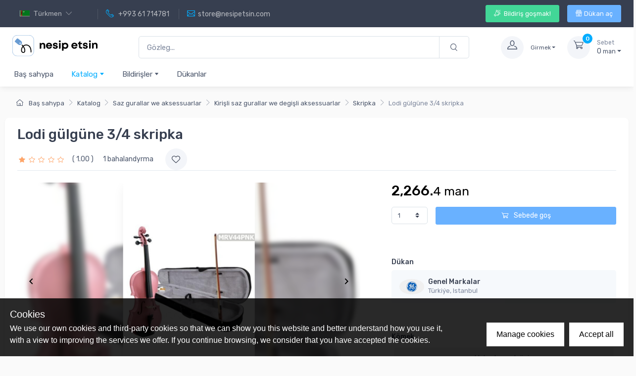

--- FILE ---
content_type: text/html; charset=utf-8
request_url: https://nesipetsin.com/tk/product/detail/100750776
body_size: 100134
content:
<!doctype html>
<html data-n-head-ssr prefix="og: http://ogp.me/ns#" data-n-head="%7B%22prefix%22:%7B%22ssr%22:%22og:%20http://ogp.me/ns#%22%7D%7D">
<head >
    <meta data-n-head="ssr" charset="utf-8"><meta data-n-head="ssr" name="viewport" content="width=device-width, initial-scale=1"><meta data-n-head="ssr" data-hid="yandex-verification" name="yandex-verification" content="199447b4615d536c"><meta data-n-head="ssr" data-hid="ogType" name="og:type" content="website"><meta data-n-head="ssr" data-hid="ogSiteName" name="og:site_name" content="nesipetsin.com"><meta data-n-head="ssr" data-hid="appleItunesApp" name="apple-itunes-app" content="app-id=1402978759"><meta data-n-head="ssr" data-hid="googlePlayApp" name="google-play-app" content="app-id=com.bm.nesipetsin"><meta data-n-head="ssr" charset="utf-8"><meta data-n-head="ssr" name="viewport" content="width=device-width, initial-scale=1, maximum-scale=1 shrink-to-fit=no"><meta data-n-head="ssr" data-hid="description" name="description" content="СКРИПКА СКРИПКА + СМОЛА + СУМКА + СУМКА ПОЛНЫЙ НАБОР
KEMAN KEMAN + REÇİNE + YAY + ÇANTA TAM SETTİR"><meta data-n-head="ssr" data-hid="property::og:image" name="og:image" property="og:image" n-head="true" content="https://nesipetsin.com:7070/images/product/2021/10/12/14/41d44b0e-8da1-4e85-a828-ad477bc86221.jpg"><meta data-n-head="ssr" data-hid="ogUrl" name="og:url" content="https://nesipetsin.com/product/detail/100750776"><meta data-n-head="ssr" data-hid="ogTitle" name="og:title" content="Lodi gülgüne 3/4 skripka | Skripka"><meta data-n-head="ssr" data-hid="ogDescription" name="og:description" content="СКРИПКА СКРИПКА + СМОЛА + СУМКА + СУМКА ПОЛНЫЙ НАБОР
KEMAN KEMAN + REÇİNE + YAY + ÇANTA TAM SETTİR"><meta data-n-head="ssr" data-hid="twitterCard" name="twitter:card" content="summary_large_image"><meta data-n-head="ssr" data-hid="twitterUrl" name="twitter:url" content="https://nesipetsin.com/product/detail/100750776"><meta data-n-head="ssr" data-hid="twitterTitle" name="twitter:title" content="Lodi gülgüne 3/4 skripka | Skripka"><meta data-n-head="ssr" data-hid="twitterDescription" name="twitter:description" content="СКРИПКА СКРИПКА + СМОЛА + СУМКА + СУМКА ПОЛНЫЙ НАБОР
KEMAN KEMAN + REÇİNE + YAY + ÇANTA TAM SETTİR"><meta data-n-head="ssr" data-hid="twitterImage" name="twitter:image" content="https://nesipetsin.com:7070/images/product/2021/10/12/14/41d44b0e-8da1-4e85-a828-ad477bc86221.jpg"><meta data-n-head="ssr" data-hid="robots" name="robots" content="index,follow"><title>Lodi gülgüne 3/4 skripka | Skripka - NesipEtsin.com</title><link data-n-head="ssr" rel="shortcut icon" type="image/x-icon" href="/favicons/nesipetsin/favicon.ico"><link data-n-head="ssr" rel="icon" type="image/svg+xml" href="/favicons/nesipetsin/favicon.svg"><link data-n-head="ssr" rel="apple-touch-icon" type="image/png " href="/favicons/nesipetsin/favicon.png"><link data-n-head="ssr" rel="image_src" href="https://nesipetsin.com:7070/images/product/2021/10/12/14/41d44b0e-8da1-4e85-a828-ad477bc86221.jpg"><link rel="preload" href="/_nuxt/bb149f4.js" as="script"><link rel="preload" href="/_nuxt/2cdd161.js" as="script"><link rel="preload" href="/_nuxt/c3d746d.js" as="script"><link rel="preload" href="/_nuxt/33fbae4.js" as="script"><link rel="preload" href="/_nuxt/9ab61ea.js" as="script"><link rel="preload" href="/_nuxt/247871c.js" as="script"><link rel="preload" href="/_nuxt/7aca80e.js" as="script"><link rel="preload" href="/_nuxt/0ba8b15.js" as="script"><style data-vue-ssr-id="1adb391c:0 1adb391c:1 5b86ea9e:0 3bc80863:0 c46114bc:0 30d688b4:0 0e2d9431:0 54c0ee43:0 76a332ba:0 c8279e60:0 50adacbc:0 5bca3179:0 2e59a682:0 7c1e7429:0">@import url(https://fonts.googleapis.com/css?family=Rubik:300,400,500,700&display=swap);
/*!
 * Bootstrap v4.6.2 (https://getbootstrap.com/)
 * Copyright 2011-2022 The Bootstrap Authors
 * Copyright 2011-2022 Twitter, Inc.
 * Licensed under MIT (https://github.com/twbs/bootstrap/blob/main/LICENSE)
 */:root{--blue:#007bff;--indigo:#6610f2;--purple:#6f42c1;--pink:#e83e8c;--red:#dc3545;--orange:#fd7e14;--yellow:#ffc107;--green:#28a745;--teal:#20c997;--cyan:#17a2b8;--white:#fff;--gray:#7d879c;--gray-dark:#373f50;--primary:#01adff;--secondary:#f3f5f9;--success:#42d697;--info:#69b3fe;--warning:#fea569;--danger:#f34770;--light:#fff;--dark:#373f50;--accent:#4e54c8;--breakpoint-xs:0;--breakpoint-sm:576px;--breakpoint-md:768px;--breakpoint-lg:992px;--breakpoint-xl:1280px;--font-family-sans-serif:"Rubik",sans-serif;--font-family-monospace:SFMono-Regular,Menlo,Monaco,Consolas,"Liberation Mono","Courier New",monospace}*,:after,:before{box-sizing:border-box}html{font-family:sans-serif;line-height:1.15;-webkit-text-size-adjust:100%;-webkit-tap-highlight-color:rgba(0,0,0,0)}article,aside,figcaption,figure,footer,header,hgroup,main,nav,section{display:block}body{color:#4b566b;font-family:"Rubik",sans-serif;font-size:1rem;font-weight:400;line-height:1.5;margin:0;text-align:left}[tabindex="-1"]:focus:not(:focus-visible){outline:0!important}hr{box-sizing:content-box;height:0;overflow:visible}h1,h2,h3,h4,h5,h6{margin-bottom:.75rem;margin-top:0}p{margin-bottom:1rem;margin-top:0}abbr[data-original-title],abbr[title]{border-bottom:0;cursor:help;text-decoration:underline;-webkit-text-decoration:underline dotted;text-decoration:underline dotted;-webkit-text-decoration-skip-ink:none;text-decoration-skip-ink:none}address{font-style:normal;line-height:inherit}address,dl,ol,ul{margin-bottom:1rem}dl,ol,ul{margin-top:0}ol ol,ol ul,ul ol,ul ul{margin-bottom:0}dt{font-weight:700}dd{margin-bottom:.5rem;margin-left:0}blockquote{margin:0 0 1rem}b,strong{font-weight:bolder}small{font-size:80%}sub,sup{font-size:75%;line-height:0;position:relative;vertical-align:baseline}sub{bottom:-.25em}sup{top:-.5em}a{background-color:transparent;color:#01adff}a:hover{color:#008bcd}a:not([href]):not([class]),a:not([href]):not([class]):hover{color:inherit;-webkit-text-decoration:none;text-decoration:none}code,kbd,pre,samp{font-family:SFMono-Regular,Menlo,Monaco,Consolas,"Liberation Mono","Courier New",monospace;font-size:1em}pre{margin-bottom:1rem;margin-top:0;overflow:auto;-ms-overflow-style:scrollbar}figure{margin:0 0 1rem}img{border-style:none}img,svg{vertical-align:middle}svg{overflow:hidden}table{border-collapse:collapse}caption{caption-side:bottom;color:#7d879c;padding-bottom:.75rem;padding-top:.75rem;text-align:left}th{text-align:inherit;text-align:-webkit-match-parent}label{display:inline-block;margin-bottom:.375rem}button{border-radius:0}button:focus:not(:focus-visible){outline:0}button,input,optgroup,select,textarea{font-family:inherit;font-size:inherit;line-height:inherit;margin:0}button,input{overflow:visible}button,select{text-transform:none}[role=button]{cursor:pointer}select{word-wrap:normal}[type=button],[type=reset],[type=submit],button{-webkit-appearance:button}[type=button]:not(:disabled),[type=reset]:not(:disabled),[type=submit]:not(:disabled),button:not(:disabled){cursor:pointer}[type=button]::-moz-focus-inner,[type=reset]::-moz-focus-inner,[type=submit]::-moz-focus-inner,button::-moz-focus-inner{border-style:none;padding:0}input[type=checkbox],input[type=radio]{box-sizing:border-box;padding:0}textarea{overflow:auto;resize:vertical}fieldset{border:0;margin:0;min-width:0;padding:0}legend{color:inherit;display:block;font-size:1.5rem;line-height:inherit;margin-bottom:.5rem;max-width:100%;padding:0;white-space:normal;width:100%}@media (max-width:1200px){legend{font-size:calc(1.275rem + .3vw)}}progress{vertical-align:baseline}[type=number]::-webkit-inner-spin-button,[type=number]::-webkit-outer-spin-button{height:auto}[type=search]{-webkit-appearance:none;outline-offset:-2px}[type=search]::-webkit-search-decoration{-webkit-appearance:none}::-webkit-file-upload-button{-webkit-appearance:button;font:inherit}output{display:inline-block}summary{cursor:pointer;display:list-item}template{display:none}[hidden]{display:none!important}.img-fluid,.img-thumbnail{height:auto;max-width:100%}.img-thumbnail{background-color:#fff;border:1px solid #e3e9ef;border-radius:.3125rem;box-shadow:none;padding:.3125rem}.figure{display:inline-block}.figure-img{line-height:1;margin-bottom:.5rem}.figure-caption{color:rgba(75,86,107,.9);font-size:.8125rem}code{color:#e83e8c;font-size:87.5%;word-wrap:break-word}a>code{color:inherit}kbd{background-color:#373f50;border-radius:.1875rem;box-shadow:inset 0 -.1rem 0 rgba(0,0,0,.25);color:#fff;font-size:87.5%;padding:.2rem .4rem}kbd kbd{box-shadow:none;font-size:100%;font-weight:700;padding:0}pre{color:#404a5c;display:block;font-size:87.5%}pre code{color:inherit;font-size:inherit;word-break:normal}.pre-scrollable{max-height:340px;overflow-y:scroll}.container,.container-fluid,.container-xl{margin-left:auto;margin-right:auto;padding-left:15px;padding-right:15px;width:100%}@media (min-width:1280px){.container,.container-lg,.container-md,.container-sm,.container-xl{max-width:1260px}}.row{display:flex;flex-wrap:wrap;margin-left:-15px;margin-right:-15px}.no-gutters{margin-left:0;margin-right:0}.no-gutters>.col,.no-gutters>[class*=col-]{padding-left:0;padding-right:0}.col,.col-1,.col-10,.col-11,.col-12,.col-2,.col-3,.col-4,.col-5,.col-6,.col-7,.col-8,.col-9,.col-auto,.col-lg,.col-lg-1,.col-lg-10,.col-lg-11,.col-lg-12,.col-lg-2,.col-lg-3,.col-lg-4,.col-lg-5,.col-lg-6,.col-lg-7,.col-lg-8,.col-lg-9,.col-lg-auto,.col-md,.col-md-1,.col-md-10,.col-md-11,.col-md-12,.col-md-2,.col-md-3,.col-md-4,.col-md-5,.col-md-6,.col-md-7,.col-md-8,.col-md-9,.col-md-auto,.col-sm,.col-sm-1,.col-sm-10,.col-sm-11,.col-sm-12,.col-sm-2,.col-sm-3,.col-sm-4,.col-sm-5,.col-sm-6,.col-sm-7,.col-sm-8,.col-sm-9,.col-sm-auto,.col-xl,.col-xl-1,.col-xl-10,.col-xl-11,.col-xl-12,.col-xl-2,.col-xl-3,.col-xl-4,.col-xl-5,.col-xl-6,.col-xl-7,.col-xl-8,.col-xl-9,.col-xl-auto{padding-left:15px;padding-right:15px;position:relative;width:100%}.col{flex-basis:0;flex-grow:1;max-width:100%}.row-cols-1>*{flex:0 0 100%;max-width:100%}.row-cols-2>*{flex:0 0 50%;max-width:50%}.row-cols-3>*{flex:0 0 33.33333%;max-width:33.33333%}.row-cols-4>*{flex:0 0 25%;max-width:25%}.row-cols-5>*{flex:0 0 20%;max-width:20%}.row-cols-6>*{flex:0 0 16.66667%;max-width:16.66667%}.col-auto{flex:0 0 auto;max-width:100%;width:auto}.col-1{flex:0 0 8.33333%;max-width:8.33333%}.col-2{flex:0 0 16.66667%;max-width:16.66667%}.col-3{flex:0 0 25%;max-width:25%}.col-4{flex:0 0 33.33333%;max-width:33.33333%}.col-5{flex:0 0 41.66667%;max-width:41.66667%}.col-6{flex:0 0 50%;max-width:50%}.col-7{flex:0 0 58.33333%;max-width:58.33333%}.col-8{flex:0 0 66.66667%;max-width:66.66667%}.col-9{flex:0 0 75%;max-width:75%}.col-10{flex:0 0 83.33333%;max-width:83.33333%}.col-11{flex:0 0 91.66667%;max-width:91.66667%}.col-12{flex:0 0 100%;max-width:100%}.order-first{order:-1}.order-last{order:13}.order-0{order:0}.order-1{order:1}.order-2{order:2}.order-3{order:3}.order-4{order:4}.order-5{order:5}.order-6{order:6}.order-7{order:7}.order-8{order:8}.order-9{order:9}.order-10{order:10}.order-11{order:11}.order-12{order:12}.offset-1{margin-left:8.33333%}.offset-2{margin-left:16.66667%}.offset-3{margin-left:25%}.offset-4{margin-left:33.33333%}.offset-5{margin-left:41.66667%}.offset-6{margin-left:50%}.offset-7{margin-left:58.33333%}.offset-8{margin-left:66.66667%}.offset-9{margin-left:75%}.offset-10{margin-left:83.33333%}.offset-11{margin-left:91.66667%}@media (min-width:576px){.col-sm{flex-basis:0;flex-grow:1;max-width:100%}.row-cols-sm-1>*{flex:0 0 100%;max-width:100%}.row-cols-sm-2>*{flex:0 0 50%;max-width:50%}.row-cols-sm-3>*{flex:0 0 33.33333%;max-width:33.33333%}.row-cols-sm-4>*{flex:0 0 25%;max-width:25%}.row-cols-sm-5>*{flex:0 0 20%;max-width:20%}.row-cols-sm-6>*{flex:0 0 16.66667%;max-width:16.66667%}.col-sm-auto{flex:0 0 auto;max-width:100%;width:auto}.col-sm-1{flex:0 0 8.33333%;max-width:8.33333%}.col-sm-2{flex:0 0 16.66667%;max-width:16.66667%}.col-sm-3{flex:0 0 25%;max-width:25%}.col-sm-4{flex:0 0 33.33333%;max-width:33.33333%}.col-sm-5{flex:0 0 41.66667%;max-width:41.66667%}.col-sm-6{flex:0 0 50%;max-width:50%}.col-sm-7{flex:0 0 58.33333%;max-width:58.33333%}.col-sm-8{flex:0 0 66.66667%;max-width:66.66667%}.col-sm-9{flex:0 0 75%;max-width:75%}.col-sm-10{flex:0 0 83.33333%;max-width:83.33333%}.col-sm-11{flex:0 0 91.66667%;max-width:91.66667%}.col-sm-12{flex:0 0 100%;max-width:100%}.order-sm-first{order:-1}.order-sm-last{order:13}.order-sm-0{order:0}.order-sm-1{order:1}.order-sm-2{order:2}.order-sm-3{order:3}.order-sm-4{order:4}.order-sm-5{order:5}.order-sm-6{order:6}.order-sm-7{order:7}.order-sm-8{order:8}.order-sm-9{order:9}.order-sm-10{order:10}.order-sm-11{order:11}.order-sm-12{order:12}.offset-sm-0{margin-left:0}.offset-sm-1{margin-left:8.33333%}.offset-sm-2{margin-left:16.66667%}.offset-sm-3{margin-left:25%}.offset-sm-4{margin-left:33.33333%}.offset-sm-5{margin-left:41.66667%}.offset-sm-6{margin-left:50%}.offset-sm-7{margin-left:58.33333%}.offset-sm-8{margin-left:66.66667%}.offset-sm-9{margin-left:75%}.offset-sm-10{margin-left:83.33333%}.offset-sm-11{margin-left:91.66667%}}@media (min-width:768px){.col-md{flex-basis:0;flex-grow:1;max-width:100%}.row-cols-md-1>*{flex:0 0 100%;max-width:100%}.row-cols-md-2>*{flex:0 0 50%;max-width:50%}.row-cols-md-3>*{flex:0 0 33.33333%;max-width:33.33333%}.row-cols-md-4>*{flex:0 0 25%;max-width:25%}.row-cols-md-5>*{flex:0 0 20%;max-width:20%}.row-cols-md-6>*{flex:0 0 16.66667%;max-width:16.66667%}.col-md-auto{flex:0 0 auto;max-width:100%;width:auto}.col-md-1{flex:0 0 8.33333%;max-width:8.33333%}.col-md-2{flex:0 0 16.66667%;max-width:16.66667%}.col-md-3{flex:0 0 25%;max-width:25%}.col-md-4{flex:0 0 33.33333%;max-width:33.33333%}.col-md-5{flex:0 0 41.66667%;max-width:41.66667%}.col-md-6{flex:0 0 50%;max-width:50%}.col-md-7{flex:0 0 58.33333%;max-width:58.33333%}.col-md-8{flex:0 0 66.66667%;max-width:66.66667%}.col-md-9{flex:0 0 75%;max-width:75%}.col-md-10{flex:0 0 83.33333%;max-width:83.33333%}.col-md-11{flex:0 0 91.66667%;max-width:91.66667%}.col-md-12{flex:0 0 100%;max-width:100%}.order-md-first{order:-1}.order-md-last{order:13}.order-md-0{order:0}.order-md-1{order:1}.order-md-2{order:2}.order-md-3{order:3}.order-md-4{order:4}.order-md-5{order:5}.order-md-6{order:6}.order-md-7{order:7}.order-md-8{order:8}.order-md-9{order:9}.order-md-10{order:10}.order-md-11{order:11}.order-md-12{order:12}.offset-md-0{margin-left:0}.offset-md-1{margin-left:8.33333%}.offset-md-2{margin-left:16.66667%}.offset-md-3{margin-left:25%}.offset-md-4{margin-left:33.33333%}.offset-md-5{margin-left:41.66667%}.offset-md-6{margin-left:50%}.offset-md-7{margin-left:58.33333%}.offset-md-8{margin-left:66.66667%}.offset-md-9{margin-left:75%}.offset-md-10{margin-left:83.33333%}.offset-md-11{margin-left:91.66667%}}@media (min-width:992px){.col-lg{flex-basis:0;flex-grow:1;max-width:100%}.row-cols-lg-1>*{flex:0 0 100%;max-width:100%}.row-cols-lg-2>*{flex:0 0 50%;max-width:50%}.row-cols-lg-3>*{flex:0 0 33.33333%;max-width:33.33333%}.row-cols-lg-4>*{flex:0 0 25%;max-width:25%}.row-cols-lg-5>*{flex:0 0 20%;max-width:20%}.row-cols-lg-6>*{flex:0 0 16.66667%;max-width:16.66667%}.col-lg-auto{flex:0 0 auto;max-width:100%;width:auto}.col-lg-1{flex:0 0 8.33333%;max-width:8.33333%}.col-lg-2{flex:0 0 16.66667%;max-width:16.66667%}.col-lg-3{flex:0 0 25%;max-width:25%}.col-lg-4{flex:0 0 33.33333%;max-width:33.33333%}.col-lg-5{flex:0 0 41.66667%;max-width:41.66667%}.col-lg-6{flex:0 0 50%;max-width:50%}.col-lg-7{flex:0 0 58.33333%;max-width:58.33333%}.col-lg-8{flex:0 0 66.66667%;max-width:66.66667%}.col-lg-9{flex:0 0 75%;max-width:75%}.col-lg-10{flex:0 0 83.33333%;max-width:83.33333%}.col-lg-11{flex:0 0 91.66667%;max-width:91.66667%}.col-lg-12{flex:0 0 100%;max-width:100%}.order-lg-first{order:-1}.order-lg-last{order:13}.order-lg-0{order:0}.order-lg-1{order:1}.order-lg-2{order:2}.order-lg-3{order:3}.order-lg-4{order:4}.order-lg-5{order:5}.order-lg-6{order:6}.order-lg-7{order:7}.order-lg-8{order:8}.order-lg-9{order:9}.order-lg-10{order:10}.order-lg-11{order:11}.order-lg-12{order:12}.offset-lg-0{margin-left:0}.offset-lg-1{margin-left:8.33333%}.offset-lg-2{margin-left:16.66667%}.offset-lg-3{margin-left:25%}.offset-lg-4{margin-left:33.33333%}.offset-lg-5{margin-left:41.66667%}.offset-lg-6{margin-left:50%}.offset-lg-7{margin-left:58.33333%}.offset-lg-8{margin-left:66.66667%}.offset-lg-9{margin-left:75%}.offset-lg-10{margin-left:83.33333%}.offset-lg-11{margin-left:91.66667%}}@media (min-width:1280px){.col-xl{flex-basis:0;flex-grow:1;max-width:100%}.row-cols-xl-1>*{flex:0 0 100%;max-width:100%}.row-cols-xl-2>*{flex:0 0 50%;max-width:50%}.row-cols-xl-3>*{flex:0 0 33.33333%;max-width:33.33333%}.row-cols-xl-4>*{flex:0 0 25%;max-width:25%}.row-cols-xl-5>*{flex:0 0 20%;max-width:20%}.row-cols-xl-6>*{flex:0 0 16.66667%;max-width:16.66667%}.col-xl-auto{flex:0 0 auto;max-width:100%;width:auto}.col-xl-1{flex:0 0 8.33333%;max-width:8.33333%}.col-xl-2{flex:0 0 16.66667%;max-width:16.66667%}.col-xl-3{flex:0 0 25%;max-width:25%}.col-xl-4{flex:0 0 33.33333%;max-width:33.33333%}.col-xl-5{flex:0 0 41.66667%;max-width:41.66667%}.col-xl-6{flex:0 0 50%;max-width:50%}.col-xl-7{flex:0 0 58.33333%;max-width:58.33333%}.col-xl-8{flex:0 0 66.66667%;max-width:66.66667%}.col-xl-9{flex:0 0 75%;max-width:75%}.col-xl-10{flex:0 0 83.33333%;max-width:83.33333%}.col-xl-11{flex:0 0 91.66667%;max-width:91.66667%}.col-xl-12{flex:0 0 100%;max-width:100%}.order-xl-first{order:-1}.order-xl-last{order:13}.order-xl-0{order:0}.order-xl-1{order:1}.order-xl-2{order:2}.order-xl-3{order:3}.order-xl-4{order:4}.order-xl-5{order:5}.order-xl-6{order:6}.order-xl-7{order:7}.order-xl-8{order:8}.order-xl-9{order:9}.order-xl-10{order:10}.order-xl-11{order:11}.order-xl-12{order:12}.offset-xl-0{margin-left:0}.offset-xl-1{margin-left:8.33333%}.offset-xl-2{margin-left:16.66667%}.offset-xl-3{margin-left:25%}.offset-xl-4{margin-left:33.33333%}.offset-xl-5{margin-left:41.66667%}.offset-xl-6{margin-left:50%}.offset-xl-7{margin-left:58.33333%}.offset-xl-8{margin-left:66.66667%}.offset-xl-9{margin-left:75%}.offset-xl-10{margin-left:83.33333%}.offset-xl-11{margin-left:91.66667%}}.table{color:#4b566b;margin-bottom:1rem;width:100%}.table td,.table th{border-top:1px solid #e3e9ef;padding:.75rem;vertical-align:top}.table thead th{border-bottom:2px solid #e3e9ef;vertical-align:bottom}.table tbody+tbody{border-top:2px solid #e3e9ef}.table-sm td,.table-sm th{padding:.3rem}.table-bordered,.table-bordered td,.table-bordered th{border:1px solid #e3e9ef}.table-bordered thead td,.table-bordered thead th{border-bottom-width:2px}.table-borderless tbody+tbody,.table-borderless td,.table-borderless th,.table-borderless thead th{border:0}.table-striped tbody tr:nth-of-type(odd){background-color:#f6f9fc}.table-hover tbody tr:hover{background-color:#f6f9fc;color:#4b566b}.table-primary,.table-primary>td,.table-primary>th{background-color:#ccefff}.table-primary tbody+tbody,.table-primary td,.table-primary th,.table-primary thead th{border-color:#8fdbff}.table-hover .table-primary:hover,.table-hover .table-primary:hover>td,.table-hover .table-primary:hover>th{background-color:#b3e7ff}.table-secondary,.table-secondary>td,.table-secondary>th{background-color:#fdfdfe}.table-secondary tbody+tbody,.table-secondary td,.table-secondary th,.table-secondary thead th{border-color:#fafbfc}.table-hover .table-secondary:hover,.table-hover .table-secondary:hover>td,.table-hover .table-secondary:hover>th{background-color:#ececf6}.table-success,.table-success>td,.table-success>th{background-color:#d9f7ea}.table-success tbody+tbody,.table-success td,.table-success th,.table-success thead th{border-color:#acedd1}.table-hover .table-success:hover,.table-hover .table-success:hover>td,.table-hover .table-success:hover>th{background-color:#c4f3de}.table-info,.table-info>td,.table-info>th{background-color:#e1f0ff}.table-info tbody+tbody,.table-info td,.table-info th,.table-info thead th{border-color:#bddeff}.table-hover .table-info:hover,.table-hover .table-info:hover>td,.table-hover .table-info:hover>th{background-color:#c8e3ff}.table-warning,.table-warning>td,.table-warning>th{background-color:#ffede1}.table-warning tbody+tbody,.table-warning td,.table-warning th,.table-warning thead th{border-color:#ffd7bd}.table-hover .table-warning:hover,.table-hover .table-warning:hover>td,.table-hover .table-warning:hover>th{background-color:#ffdec8}.table-danger,.table-danger>td,.table-danger>th{background-color:#fddae2}.table-danger tbody+tbody,.table-danger td,.table-danger th,.table-danger thead th{border-color:#faaec0}.table-hover .table-danger:hover,.table-hover .table-danger:hover>td,.table-hover .table-danger:hover>th{background-color:#fcc2cf}.table-light,.table-light>td,.table-light>th{background-color:#fff}.table-light tbody+tbody,.table-light td,.table-light th,.table-light thead th{border-color:#fff}.table-hover .table-light:hover,.table-hover .table-light:hover>td,.table-hover .table-light:hover>th{background-color:#f2f2f2}.table-dark,.table-dark>td,.table-dark>th{background-color:#d7d9dc}.table-dark tbody+tbody,.table-dark td,.table-dark th,.table-dark thead th{border-color:#a7abb2}.table-hover .table-dark:hover,.table-hover .table-dark:hover>td,.table-hover .table-dark:hover>th{background-color:#c9ccd0}.table-accent,.table-accent>td,.table-accent>th{background-color:#dcddf4}.table-accent tbody+tbody,.table-accent td,.table-accent th,.table-accent thead th{border-color:#b1b4e7}.table-hover .table-accent:hover,.table-hover .table-accent:hover>td,.table-hover .table-accent:hover>th{background-color:#c9caee}.table-active,.table-active>td,.table-active>th{background-color:#f6f9fc}.table-hover .table-active:hover,.table-hover .table-active:hover>td,.table-hover .table-active:hover>th{background-color:#e3ecf6}.table .thead-dark th{background-color:#373f50;border-color:#475167;color:#fff}.table .thead-light th{background-color:#f3f5f9;border-color:#e3e9ef;color:#373f50}.table-dark{background-color:#373f50;color:#fff}.table-dark td,.table-dark th,.table-dark thead th{border-color:#475167}.table-dark.table-bordered{border:0}.table-dark.table-striped tbody tr:nth-of-type(odd){background-color:hsla(0,0%,100%,.05)}.table-dark.table-hover tbody tr:hover{background-color:hsla(0,0%,100%,.075);color:#fff}@media (max-width:575.98px){.table-responsive-sm{display:block;overflow-x:auto;width:100%;-webkit-overflow-scrolling:touch}.table-responsive-sm>.table-bordered{border:0}}@media (max-width:767.98px){.table-responsive-md{display:block;overflow-x:auto;width:100%;-webkit-overflow-scrolling:touch}.table-responsive-md>.table-bordered{border:0}}@media (max-width:991.98px){.table-responsive-lg{display:block;overflow-x:auto;width:100%;-webkit-overflow-scrolling:touch}.table-responsive-lg>.table-bordered{border:0}}@media (max-width:1279.98px){.table-responsive-xl{display:block;overflow-x:auto;width:100%;-webkit-overflow-scrolling:touch}.table-responsive-xl>.table-bordered{border:0}}.table-responsive{display:block;overflow-x:auto;width:100%;-webkit-overflow-scrolling:touch}.table-responsive>.table-bordered{border:0}.form-control{background-clip:padding-box;background-color:#fff;border:1px solid #dae1e7;border-radius:.3125rem;box-shadow:0 0 0 0 transparent;color:#4b566b;display:block;font-size:.9375rem;font-weight:400;height:calc(1.5em + 1.25rem + 2px);line-height:1.5;padding:.625rem 1rem;transition:border-color .2s ease-in-out,box-shadow .2s ease-in-out;width:100%}@media (prefers-reduced-motion:reduce){.form-control{transition:none}}.form-control::-ms-expand{background-color:transparent;border:0}.form-control:focus{background-color:#fff;border-color:rgba(1,173,255,.3);box-shadow:0 0 0 0 transparent,0 .375rem .625rem -.3125rem rgba(1,173,255,.15);color:#4b566b;outline:0}.form-control::-moz-placeholder{color:#7d879c;opacity:1}.form-control::placeholder{color:#7d879c;opacity:1}.form-control:disabled,.form-control[readonly]{background-color:#f6f9fc;opacity:1}input[type=date].form-control,input[type=datetime-local].form-control,input[type=month].form-control,input[type=time].form-control{-webkit-appearance:none;-moz-appearance:none;appearance:none}select.form-control:-moz-focusring{color:transparent;text-shadow:0 0 0 #4b566b}select.form-control:focus::-ms-value{background-color:#fff;color:#4b566b}.form-control-file,.form-control-range{display:block;width:100%}.col-form-label{font-size:inherit;line-height:1.5;margin-bottom:0;padding-bottom:calc(.625rem + 1px);padding-top:calc(.625rem + 1px)}.col-form-label-lg{font-size:1.0625rem;line-height:1.5;padding-bottom:calc(.75rem + 1px);padding-top:calc(.75rem + 1px)}.col-form-label-sm{font-size:.8125rem;line-height:1.5;padding-bottom:calc(.425rem + 1px);padding-top:calc(.425rem + 1px)}.form-control-plaintext{background-color:transparent;border:solid transparent;border-width:1px 0;color:#4b566b;display:block;font-size:.9375rem;line-height:1.5;margin-bottom:0;padding:.625rem 0;width:100%}.form-control-plaintext.form-control-lg,.form-control-plaintext.form-control-sm{padding-left:0;padding-right:0}.form-control-sm{border-radius:.1875rem;font-size:.8125rem;height:calc(1.5em + .85rem + 2px);line-height:1.5;padding:.425rem .75rem}.form-control-lg{border-radius:.4375rem;font-size:1.0625rem;height:calc(1.5em + 1.5rem + 2px);line-height:1.5;padding:.75rem 1.25rem}select.form-control[multiple],select.form-control[size],textarea.form-control{height:auto}.form-group{margin-bottom:1rem}.form-text{display:block;margin-top:.25rem}.form-row{display:flex;flex-wrap:wrap;margin-left:-5px;margin-right:-5px}.form-row>.col,.form-row>[class*=col-]{padding-left:5px;padding-right:5px}.form-check{display:block;padding-left:1.25rem;position:relative}.form-check-input{margin-left:-1.25rem;margin-top:.3rem;position:absolute}.form-check-input:disabled~.form-check-label,.form-check-input[disabled]~.form-check-label{color:#7d879c}.form-check-label{margin-bottom:0}.form-check-inline{align-items:center;display:inline-flex;margin-right:.75rem;padding-left:0}.form-check-inline .form-check-input{margin-left:0;margin-right:.3125rem;margin-top:0;position:static}.valid-feedback{color:#42d697;display:none;font-size:.875em;margin-top:.25rem;width:100%}.valid-tooltip{background-color:rgba(66,214,151,.1);border-radius:.1875rem;color:#2b3445;display:none;font-size:.75rem;left:0;line-height:1.5;margin-top:.1rem;max-width:100%;padding:.25rem .5rem;position:absolute;top:100%;z-index:5}.form-row>.col>.valid-tooltip,.form-row>[class*=col-]>.valid-tooltip{left:5px}.is-valid~.valid-feedback,.is-valid~.valid-tooltip,.was-validated :valid~.valid-feedback,.was-validated :valid~.valid-tooltip{display:block}.form-control.is-valid,.was-validated .form-control:valid{background-image:url("[data-uri]");background-position:right calc(.375em + .3125rem) center;background-repeat:no-repeat;background-size:calc(.75em + .625rem) calc(.75em + .625rem);border-color:#42d697;padding-right:calc(1.5em + 1.25rem)!important}.form-control.is-valid:focus,.was-validated .form-control:valid:focus{border-color:#42d697;box-shadow:0 0 0 0 rgba(66,214,151,.25)}.was-validated select.form-control:valid,select.form-control.is-valid{background-position:right 2rem center;padding-right:4rem!important}.was-validated textarea.form-control:valid,textarea.form-control.is-valid{background-position:top calc(.375em + .3125rem) right calc(.375em + .3125rem);padding-right:calc(1.5em + 1.25rem)}.custom-select.is-valid,.was-validated .custom-select:valid{background:url("data:image/svg+xml;charset=utf-8,%3Csvg xmlns='http://www.w3.org/2000/svg' width='4' height='5' viewBox='0 0 4 5'%3E%3Cpath fill='%23373f50' d='M2 0 0 2h4zm0 5L0 3h4z'/%3E%3C/svg%3E") right 1rem center/8px 10px no-repeat,#fff url("[data-uri]") center right 2rem/calc(.75em + .625rem) calc(.75em + .625rem) no-repeat;border-color:#42d697;padding-right:calc(.75em + 2.9375rem)!important}.custom-select.is-valid:focus,.was-validated .custom-select:valid:focus{border-color:#42d697;box-shadow:0 0 0 0 rgba(66,214,151,.25)}.form-check-input.is-valid~.form-check-label,.was-validated .form-check-input:valid~.form-check-label{color:#42d697}.form-check-input.is-valid~.valid-feedback,.form-check-input.is-valid~.valid-tooltip,.was-validated .form-check-input:valid~.valid-feedback,.was-validated .form-check-input:valid~.valid-tooltip{display:block}.custom-control-input.is-valid~.custom-control-label,.was-validated .custom-control-input:valid~.custom-control-label{color:#42d697}.custom-control-input.is-valid~.custom-control-label:before,.was-validated .custom-control-input:valid~.custom-control-label:before{border-color:#42d697}.custom-control-input.is-valid:checked~.custom-control-label:before,.was-validated .custom-control-input:valid:checked~.custom-control-label:before{background-color:#6cdfae;border-color:#6cdfae}.custom-control-input.is-valid:focus~.custom-control-label:before,.was-validated .custom-control-input:valid:focus~.custom-control-label:before{box-shadow:0 0 0 0 rgba(66,214,151,.25)}.custom-control-input.is-valid:focus:not(:checked)~.custom-control-label:before,.was-validated .custom-control-input:valid:focus:not(:checked)~.custom-control-label:before{border-color:#42d697}.custom-file-input.is-valid~.custom-file-label,.was-validated .custom-file-input:valid~.custom-file-label{border-color:#42d697}.custom-file-input.is-valid:focus~.custom-file-label,.was-validated .custom-file-input:valid:focus~.custom-file-label{border-color:#42d697;box-shadow:0 0 0 0 rgba(66,214,151,.25)}.invalid-feedback{color:#f34770;display:none;font-size:.875em;margin-top:.25rem;width:100%}.invalid-tooltip{background-color:rgba(243,71,112,.1);border-radius:.1875rem;color:#fff;display:none;font-size:.75rem;left:0;line-height:1.5;margin-top:.1rem;max-width:100%;padding:.25rem .5rem;position:absolute;top:100%;z-index:5}.form-row>.col>.invalid-tooltip,.form-row>[class*=col-]>.invalid-tooltip{left:5px}.is-invalid~.invalid-feedback,.is-invalid~.invalid-tooltip,.was-validated :invalid~.invalid-feedback,.was-validated :invalid~.invalid-tooltip{display:block}.form-control.is-invalid,.was-validated .form-control:invalid{background-image:url("[data-uri]");background-position:right calc(.375em + .3125rem) center;background-repeat:no-repeat;background-size:calc(.75em + .625rem) calc(.75em + .625rem);border-color:#f34770;padding-right:calc(1.5em + 1.25rem)!important}.form-control.is-invalid:focus,.was-validated .form-control:invalid:focus{border-color:#f34770;box-shadow:0 0 0 0 rgba(243,71,112,.25)}.was-validated select.form-control:invalid,select.form-control.is-invalid{background-position:right 2rem center;padding-right:4rem!important}.was-validated textarea.form-control:invalid,textarea.form-control.is-invalid{background-position:top calc(.375em + .3125rem) right calc(.375em + .3125rem);padding-right:calc(1.5em + 1.25rem)}.custom-select.is-invalid,.was-validated .custom-select:invalid{background:url("data:image/svg+xml;charset=utf-8,%3Csvg xmlns='http://www.w3.org/2000/svg' width='4' height='5' viewBox='0 0 4 5'%3E%3Cpath fill='%23373f50' d='M2 0 0 2h4zm0 5L0 3h4z'/%3E%3C/svg%3E") right 1rem center/8px 10px no-repeat,#fff url("[data-uri]") center right 2rem/calc(.75em + .625rem) calc(.75em + .625rem) no-repeat;border-color:#f34770;padding-right:calc(.75em + 2.9375rem)!important}.custom-select.is-invalid:focus,.was-validated .custom-select:invalid:focus{border-color:#f34770;box-shadow:0 0 0 0 rgba(243,71,112,.25)}.form-check-input.is-invalid~.form-check-label,.was-validated .form-check-input:invalid~.form-check-label{color:#f34770}.form-check-input.is-invalid~.invalid-feedback,.form-check-input.is-invalid~.invalid-tooltip,.was-validated .form-check-input:invalid~.invalid-feedback,.was-validated .form-check-input:invalid~.invalid-tooltip{display:block}.custom-control-input.is-invalid~.custom-control-label,.was-validated .custom-control-input:invalid~.custom-control-label{color:#f34770}.custom-control-input.is-invalid~.custom-control-label:before,.was-validated .custom-control-input:invalid~.custom-control-label:before{border-color:#f34770}.custom-control-input.is-invalid:checked~.custom-control-label:before,.was-validated .custom-control-input:invalid:checked~.custom-control-label:before{background-color:#f67795;border-color:#f67795}.custom-control-input.is-invalid:focus~.custom-control-label:before,.was-validated .custom-control-input:invalid:focus~.custom-control-label:before{box-shadow:0 0 0 0 rgba(243,71,112,.25)}.custom-control-input.is-invalid:focus:not(:checked)~.custom-control-label:before,.was-validated .custom-control-input:invalid:focus:not(:checked)~.custom-control-label:before{border-color:#f34770}.custom-file-input.is-invalid~.custom-file-label,.was-validated .custom-file-input:invalid~.custom-file-label{border-color:#f34770}.custom-file-input.is-invalid:focus~.custom-file-label,.was-validated .custom-file-input:invalid:focus~.custom-file-label{border-color:#f34770;box-shadow:0 0 0 0 rgba(243,71,112,.25)}.form-inline{align-items:center;display:flex;flex-flow:row wrap}.form-inline .form-check{width:100%}@media (min-width:576px){.form-inline label{justify-content:center}.form-inline .form-group,.form-inline label{align-items:center;display:flex;margin-bottom:0}.form-inline .form-group{flex:0 0 auto;flex-flow:row wrap}.form-inline .form-control{display:inline-block;vertical-align:middle;width:auto}.form-inline .form-control-plaintext{display:inline-block}.form-inline .custom-select,.form-inline .input-group{width:auto}.form-inline .form-check{align-items:center;display:flex;justify-content:center;padding-left:0;width:auto}.form-inline .form-check-input{flex-shrink:0;margin-left:0;margin-right:.25rem;margin-top:0;position:relative}.form-inline .custom-control{align-items:center;justify-content:center}.form-inline .custom-control-label{margin-bottom:0}}.btn{background-color:transparent;border:1px solid transparent;border-radius:.3125rem;color:#4b566b;display:inline-block;font-size:.9375rem;font-weight:400;line-height:1.5;padding:.625rem 1.375rem;text-align:center;transition:color .25s ease-in-out,background-color .25s ease-in-out,border-color .25s ease-in-out,box-shadow .2s ease-in-out;-webkit-user-select:none;-moz-user-select:none;user-select:none;vertical-align:middle}@media (prefers-reduced-motion:reduce){.btn{transition:none}}.btn:hover{color:#4b566b;-webkit-text-decoration:none;text-decoration:none}.btn.focus,.btn:focus{box-shadow:none;outline:0}.btn.disabled,.btn:disabled{box-shadow:none;opacity:.65}.btn:not(:disabled):not(.disabled){cursor:pointer}.btn:not(:disabled):not(.disabled).active,.btn:not(:disabled):not(.disabled):active{box-shadow:none}a.btn.disabled,fieldset:disabled a.btn{pointer-events:none}.btn-primary{background-color:#01adff;border-color:#01adff;box-shadow:none;color:#fff}.btn-primary.focus,.btn-primary:focus,.btn-primary:hover{background-color:#0093da;border-color:#008bcd;color:#fff}.btn-primary.focus,.btn-primary:focus{box-shadow:0 0 0 0 rgba(39,185,255,.5)}.btn-primary.disabled,.btn-primary:disabled{background-color:#01adff;border-color:#01adff;color:#fff}.btn-primary:not(:disabled):not(.disabled).active,.btn-primary:not(:disabled):not(.disabled):active,.show>.btn-primary.dropdown-toggle{background-color:#008bcd;border-color:#0082c0;color:#fff}.btn-primary:not(:disabled):not(.disabled).active:focus,.btn-primary:not(:disabled):not(.disabled):active:focus,.show>.btn-primary.dropdown-toggle:focus{box-shadow:0 0 0 0 rgba(39,185,255,.5)}.btn-secondary{background-color:#f3f5f9;border-color:#f3f5f9;box-shadow:none;color:#2b3445}.btn-secondary.focus,.btn-secondary:focus,.btn-secondary:hover{background-color:#dae0ec;border-color:#d1d9e8;color:#2b3445}.btn-secondary.focus,.btn-secondary:focus{box-shadow:0 0 0 0 rgba(213,216,222,.5)}.btn-secondary.disabled,.btn-secondary:disabled{background-color:#f3f5f9;border-color:#f3f5f9;color:#2b3445}.btn-secondary:not(:disabled):not(.disabled).active,.btn-secondary:not(:disabled):not(.disabled):active,.show>.btn-secondary.dropdown-toggle{background-color:#d1d9e8;border-color:#c9d2e4;color:#2b3445}.btn-secondary:not(:disabled):not(.disabled).active:focus,.btn-secondary:not(:disabled):not(.disabled):active:focus,.show>.btn-secondary.dropdown-toggle:focus{box-shadow:0 0 0 0 rgba(213,216,222,.5)}.btn-success{background-color:#42d697;border-color:#42d697;box-shadow:none;color:#2b3445}.btn-success.focus,.btn-success:focus,.btn-success:hover{background-color:#2bc784;border-color:#29bc7d;color:#fff}.btn-success.focus,.btn-success:focus{box-shadow:0 0 0 0 rgba(63,190,139,.5)}.btn-success.disabled,.btn-success:disabled{background-color:#42d697;border-color:#42d697;color:#2b3445}.btn-success:not(:disabled):not(.disabled).active,.btn-success:not(:disabled):not(.disabled):active,.show>.btn-success.dropdown-toggle{background-color:#29bc7d;border-color:#27b276;color:#fff}.btn-success:not(:disabled):not(.disabled).active:focus,.btn-success:not(:disabled):not(.disabled):active:focus,.show>.btn-success.dropdown-toggle:focus{box-shadow:0 0 0 0 rgba(63,190,139,.5)}.btn-info{background-color:#69b3fe;border-color:#69b3fe;box-shadow:none;color:#2b3445}.btn-info.focus,.btn-info:focus,.btn-info:hover{background-color:#43a0fe;border-color:#3699fe;color:#fff}.btn-info.focus,.btn-info:focus{box-shadow:0 0 0 0 rgba(96,160,226,.5)}.btn-info.disabled,.btn-info:disabled{background-color:#69b3fe;border-color:#69b3fe;color:#2b3445}.btn-info:not(:disabled):not(.disabled).active,.btn-info:not(:disabled):not(.disabled):active,.show>.btn-info.dropdown-toggle{background-color:#3699fe;border-color:#2a93fe;color:#fff}.btn-info:not(:disabled):not(.disabled).active:focus,.btn-info:not(:disabled):not(.disabled):active:focus,.show>.btn-info.dropdown-toggle:focus{box-shadow:0 0 0 0 rgba(96,160,226,.5)}.btn-warning{background-color:#fea569;border-color:#fea569;box-shadow:none;color:#2b3445}.btn-warning.focus,.btn-warning:focus,.btn-warning:hover{background-color:#fe8e43;border-color:#fe8736;color:#2b3445}.btn-warning.focus,.btn-warning:focus{box-shadow:0 0 0 0 hsla(24,65%,63%,.5)}.btn-warning.disabled,.btn-warning:disabled{background-color:#fea569;border-color:#fea569;color:#2b3445}.btn-warning:not(:disabled):not(.disabled).active,.btn-warning:not(:disabled):not(.disabled):active,.show>.btn-warning.dropdown-toggle{background-color:#fe8736;border-color:#fe7f2a;color:#2b3445}.btn-warning:not(:disabled):not(.disabled).active:focus,.btn-warning:not(:disabled):not(.disabled):active:focus,.show>.btn-warning.dropdown-toggle:focus{box-shadow:0 0 0 0 hsla(24,65%,63%,.5)}.btn-danger{background-color:#f34770;border-color:#f34770;box-shadow:none;color:#fff}.btn-danger.focus,.btn-danger:focus,.btn-danger:hover{background-color:#f12354;border-color:#f0174b;color:#fff}.btn-danger.focus,.btn-danger:focus{box-shadow:0 0 0 0 rgba(245,99,133,.5)}.btn-danger.disabled,.btn-danger:disabled{background-color:#f34770;border-color:#f34770;color:#fff}.btn-danger:not(:disabled):not(.disabled).active,.btn-danger:not(:disabled):not(.disabled):active,.show>.btn-danger.dropdown-toggle{background-color:#f0174b;border-color:#eb0f44;color:#fff}.btn-danger:not(:disabled):not(.disabled).active:focus,.btn-danger:not(:disabled):not(.disabled):active:focus,.show>.btn-danger.dropdown-toggle:focus{box-shadow:0 0 0 0 rgba(245,99,133,.5)}.btn-light{background-color:#fff;border-color:#fff;box-shadow:none;color:#2b3445}.btn-light.focus,.btn-light:focus,.btn-light:hover{background-color:#ececec;border-color:#e6e6e6;color:#2b3445}.btn-light.focus,.btn-light:focus{box-shadow:0 0 0 0 hsla(210,7%,88%,.5)}.btn-light.disabled,.btn-light:disabled{background-color:#fff;border-color:#fff;color:#2b3445}.btn-light:not(:disabled):not(.disabled).active,.btn-light:not(:disabled):not(.disabled):active,.show>.btn-light.dropdown-toggle{background-color:#e6e6e6;border-color:#dfdfdf;color:#2b3445}.btn-light:not(:disabled):not(.disabled).active:focus,.btn-light:not(:disabled):not(.disabled):active:focus,.show>.btn-light.dropdown-toggle:focus{box-shadow:0 0 0 0 hsla(210,7%,88%,.5)}.btn-dark{background-color:#373f50;border-color:#373f50;box-shadow:none;color:#fff}.btn-dark.focus,.btn-dark:focus,.btn-dark:hover{background-color:#272d39;border-color:#222732;color:#fff}.btn-dark.focus,.btn-dark:focus{box-shadow:0 0 0 0 rgba(85,92,106,.5)}.btn-dark.disabled,.btn-dark:disabled{background-color:#373f50;border-color:#373f50;color:#fff}.btn-dark:not(:disabled):not(.disabled).active,.btn-dark:not(:disabled):not(.disabled):active,.show>.btn-dark.dropdown-toggle{background-color:#222732;border-color:#1d212a;color:#fff}.btn-dark:not(:disabled):not(.disabled).active:focus,.btn-dark:not(:disabled):not(.disabled):active:focus,.show>.btn-dark.dropdown-toggle:focus{box-shadow:0 0 0 0 rgba(85,92,106,.5)}.btn-accent{background-color:#4e54c8;border-color:#4e54c8;box-shadow:none;color:#fff}.btn-accent.focus,.btn-accent:focus,.btn-accent:hover{background-color:#393fb7;border-color:#363cad;color:#fff}.btn-accent.focus,.btn-accent:focus{box-shadow:0 0 0 0 rgba(105,110,208,.5)}.btn-accent.disabled,.btn-accent:disabled{background-color:#4e54c8;border-color:#4e54c8;color:#fff}.btn-accent:not(:disabled):not(.disabled).active,.btn-accent:not(:disabled):not(.disabled):active,.show>.btn-accent.dropdown-toggle{background-color:#363cad;border-color:#3338a3;color:#fff}.btn-accent:not(:disabled):not(.disabled).active:focus,.btn-accent:not(:disabled):not(.disabled):active:focus,.show>.btn-accent.dropdown-toggle:focus{box-shadow:0 0 0 0 rgba(105,110,208,.5)}.btn-outline-primary{border-color:#01adff;color:#01adff}.btn-outline-primary:hover{background-color:#01adff;border-color:#01adff;color:#fff}.btn-outline-primary.focus,.btn-outline-primary:focus{box-shadow:0 0 0 0 rgba(1,173,255,.5)}.btn-outline-primary.disabled,.btn-outline-primary:disabled{background-color:transparent;color:#01adff}.btn-outline-primary:not(:disabled):not(.disabled).active,.btn-outline-primary:not(:disabled):not(.disabled):active,.show>.btn-outline-primary.dropdown-toggle{background-color:#01adff;border-color:#01adff;color:#fff}.btn-outline-primary:not(:disabled):not(.disabled).active:focus,.btn-outline-primary:not(:disabled):not(.disabled):active:focus,.show>.btn-outline-primary.dropdown-toggle:focus{box-shadow:0 0 0 0 rgba(1,173,255,.5)}.btn-outline-secondary{border-color:#f3f5f9;color:#f3f5f9}.btn-outline-secondary:hover{background-color:#f3f5f9;border-color:#f3f5f9;color:#2b3445}.btn-outline-secondary.focus,.btn-outline-secondary:focus{box-shadow:0 0 0 0 rgba(243,245,249,.5)}.btn-outline-secondary.disabled,.btn-outline-secondary:disabled{background-color:transparent;color:#f3f5f9}.btn-outline-secondary:not(:disabled):not(.disabled).active,.btn-outline-secondary:not(:disabled):not(.disabled):active,.show>.btn-outline-secondary.dropdown-toggle{background-color:#f3f5f9;border-color:#f3f5f9;color:#2b3445}.btn-outline-secondary:not(:disabled):not(.disabled).active:focus,.btn-outline-secondary:not(:disabled):not(.disabled):active:focus,.show>.btn-outline-secondary.dropdown-toggle:focus{box-shadow:0 0 0 0 rgba(243,245,249,.5)}.btn-outline-success{border-color:#42d697;color:#42d697}.btn-outline-success:hover{background-color:#42d697;border-color:#42d697;color:#2b3445}.btn-outline-success.focus,.btn-outline-success:focus{box-shadow:0 0 0 0 rgba(66,214,151,.5)}.btn-outline-success.disabled,.btn-outline-success:disabled{background-color:transparent;color:#42d697}.btn-outline-success:not(:disabled):not(.disabled).active,.btn-outline-success:not(:disabled):not(.disabled):active,.show>.btn-outline-success.dropdown-toggle{background-color:#42d697;border-color:#42d697;color:#2b3445}.btn-outline-success:not(:disabled):not(.disabled).active:focus,.btn-outline-success:not(:disabled):not(.disabled):active:focus,.show>.btn-outline-success.dropdown-toggle:focus{box-shadow:0 0 0 0 rgba(66,214,151,.5)}.btn-outline-info{border-color:#69b3fe;color:#69b3fe}.btn-outline-info:hover{background-color:#69b3fe;border-color:#69b3fe;color:#2b3445}.btn-outline-info.focus,.btn-outline-info:focus{box-shadow:0 0 0 0 rgba(105,179,254,.5)}.btn-outline-info.disabled,.btn-outline-info:disabled{background-color:transparent;color:#69b3fe}.btn-outline-info:not(:disabled):not(.disabled).active,.btn-outline-info:not(:disabled):not(.disabled):active,.show>.btn-outline-info.dropdown-toggle{background-color:#69b3fe;border-color:#69b3fe;color:#2b3445}.btn-outline-info:not(:disabled):not(.disabled).active:focus,.btn-outline-info:not(:disabled):not(.disabled):active:focus,.show>.btn-outline-info.dropdown-toggle:focus{box-shadow:0 0 0 0 rgba(105,179,254,.5)}.btn-outline-warning{border-color:#fea569;color:#fea569}.btn-outline-warning:hover{background-color:#fea569;border-color:#fea569;color:#2b3445}.btn-outline-warning.focus,.btn-outline-warning:focus{box-shadow:0 0 0 0 hsla(24,99%,70%,.5)}.btn-outline-warning.disabled,.btn-outline-warning:disabled{background-color:transparent;color:#fea569}.btn-outline-warning:not(:disabled):not(.disabled).active,.btn-outline-warning:not(:disabled):not(.disabled):active,.show>.btn-outline-warning.dropdown-toggle{background-color:#fea569;border-color:#fea569;color:#2b3445}.btn-outline-warning:not(:disabled):not(.disabled).active:focus,.btn-outline-warning:not(:disabled):not(.disabled):active:focus,.show>.btn-outline-warning.dropdown-toggle:focus{box-shadow:0 0 0 0 hsla(24,99%,70%,.5)}.btn-outline-danger{border-color:#f34770;color:#f34770}.btn-outline-danger:hover{background-color:#f34770;border-color:#f34770;color:#fff}.btn-outline-danger.focus,.btn-outline-danger:focus{box-shadow:0 0 0 0 rgba(243,71,112,.5)}.btn-outline-danger.disabled,.btn-outline-danger:disabled{background-color:transparent;color:#f34770}.btn-outline-danger:not(:disabled):not(.disabled).active,.btn-outline-danger:not(:disabled):not(.disabled):active,.show>.btn-outline-danger.dropdown-toggle{background-color:#f34770;border-color:#f34770;color:#fff}.btn-outline-danger:not(:disabled):not(.disabled).active:focus,.btn-outline-danger:not(:disabled):not(.disabled):active:focus,.show>.btn-outline-danger.dropdown-toggle:focus{box-shadow:0 0 0 0 rgba(243,71,112,.5)}.btn-outline-light{border-color:#fff;color:#fff}.btn-outline-light:hover{background-color:#fff;border-color:#fff;color:#2b3445}.btn-outline-light.focus,.btn-outline-light:focus{box-shadow:0 0 0 0 hsla(0,0%,100%,.5)}.btn-outline-light.disabled,.btn-outline-light:disabled{background-color:transparent;color:#fff}.btn-outline-light:not(:disabled):not(.disabled).active,.btn-outline-light:not(:disabled):not(.disabled):active,.show>.btn-outline-light.dropdown-toggle{background-color:#fff;border-color:#fff;color:#2b3445}.btn-outline-light:not(:disabled):not(.disabled).active:focus,.btn-outline-light:not(:disabled):not(.disabled):active:focus,.show>.btn-outline-light.dropdown-toggle:focus{box-shadow:0 0 0 0 hsla(0,0%,100%,.5)}.btn-outline-dark{border-color:#373f50;color:#373f50}.btn-outline-dark:hover{background-color:#373f50;border-color:#373f50;color:#fff}.btn-outline-dark.focus,.btn-outline-dark:focus{box-shadow:0 0 0 0 rgba(55,63,80,.5)}.btn-outline-dark.disabled,.btn-outline-dark:disabled{background-color:transparent;color:#373f50}.btn-outline-dark:not(:disabled):not(.disabled).active,.btn-outline-dark:not(:disabled):not(.disabled):active,.show>.btn-outline-dark.dropdown-toggle{background-color:#373f50;border-color:#373f50;color:#fff}.btn-outline-dark:not(:disabled):not(.disabled).active:focus,.btn-outline-dark:not(:disabled):not(.disabled):active:focus,.show>.btn-outline-dark.dropdown-toggle:focus{box-shadow:0 0 0 0 rgba(55,63,80,.5)}.btn-outline-accent{border-color:#4e54c8;color:#4e54c8}.btn-outline-accent:hover{background-color:#4e54c8;border-color:#4e54c8;color:#fff}.btn-outline-accent.focus,.btn-outline-accent:focus{box-shadow:0 0 0 0 rgba(78,84,200,.5)}.btn-outline-accent.disabled,.btn-outline-accent:disabled{background-color:transparent;color:#4e54c8}.btn-outline-accent:not(:disabled):not(.disabled).active,.btn-outline-accent:not(:disabled):not(.disabled):active,.show>.btn-outline-accent.dropdown-toggle{background-color:#4e54c8;border-color:#4e54c8;color:#fff}.btn-outline-accent:not(:disabled):not(.disabled).active:focus,.btn-outline-accent:not(:disabled):not(.disabled):active:focus,.show>.btn-outline-accent.dropdown-toggle:focus{box-shadow:0 0 0 0 rgba(78,84,200,.5)}.btn-link{color:#01adff;font-weight:400}.btn-link,.btn-link:hover{-webkit-text-decoration:none;text-decoration:none}.btn-link:hover{color:#008bcd}.btn-link.focus,.btn-link:focus{-webkit-text-decoration:none;text-decoration:none}.btn-link.disabled,.btn-link:disabled{color:#7d879c;pointer-events:none}.btn-group-lg>.btn,.btn-lg{border-radius:.4375rem;font-size:1.0625rem;line-height:1.5;padding:.75rem 1.5rem}.btn-group-sm>.btn,.btn-sm{border-radius:.1875rem;font-size:.8125rem;line-height:1.5;padding:.425rem 1rem}.btn-block{display:block;width:100%}.btn-block+.btn-block{margin-top:.5rem}input[type=button].btn-block,input[type=reset].btn-block,input[type=submit].btn-block{width:100%}.fade{transition:opacity .15s linear}@media (prefers-reduced-motion:reduce){.fade{transition:none}}.fade:not(.show){opacity:0}.collapse:not(.show){display:none}.collapsing{height:0;overflow:hidden;position:relative;transition:height .35s ease}@media (prefers-reduced-motion:reduce){.collapsing{transition:none}}.collapsing.width{height:auto;transition:width .35s ease;width:0}@media (prefers-reduced-motion:reduce){.collapsing.width{transition:none}}.dropdown,.dropleft,.dropright,.dropup{position:relative}.dropdown-toggle{white-space:nowrap}.dropdown-toggle:after{border-bottom:0;border-left:.275em solid transparent;border-right:.275em solid transparent;border-top:.275em solid;content:"";display:inline-block;margin-left:.23375em;vertical-align:.23375em}.dropdown-toggle:empty:after{margin-left:0}.dropdown-menu{background-clip:padding-box;background-color:#fff;border:1px solid #e3e9ef;border-radius:.3125rem;box-shadow:0 .25rem .5625rem -.0625rem rgba(0,0,0,.03),0 .275rem 1.25rem -.0625rem rgba(0,0,0,.05);color:#4b566b;display:none;float:left;font-size:1rem;left:0;list-style:none;margin:.125rem 0 0;min-width:10rem;padding:.5rem 0;position:absolute;text-align:left;top:100%;z-index:1000}.dropdown-menu-left{left:0;right:auto}.dropdown-menu-right{left:auto;right:0}@media (min-width:576px){.dropdown-menu-sm-left{left:0;right:auto}.dropdown-menu-sm-right{left:auto;right:0}}@media (min-width:768px){.dropdown-menu-md-left{left:0;right:auto}.dropdown-menu-md-right{left:auto;right:0}}@media (min-width:992px){.dropdown-menu-lg-left{left:0;right:auto}.dropdown-menu-lg-right{left:auto;right:0}}@media (min-width:1280px){.dropdown-menu-xl-left{left:0;right:auto}.dropdown-menu-xl-right{left:auto;right:0}}.dropup .dropdown-menu{bottom:100%;margin-bottom:.125rem;margin-top:0;top:auto}.dropup .dropdown-toggle:after{border-bottom:.275em solid;border-left:.275em solid transparent;border-right:.275em solid transparent;border-top:0;content:"";display:inline-block;margin-left:.23375em;vertical-align:.23375em}.dropup .dropdown-toggle:empty:after{margin-left:0}.dropright .dropdown-menu{left:100%;margin-left:.125rem;margin-top:0;right:auto;top:0}.dropright .dropdown-toggle:after{border-bottom:.275em solid transparent;border-left:.275em solid;border-right:0;border-top:.275em solid transparent;content:"";display:inline-block;margin-left:.23375em;vertical-align:.23375em}.dropright .dropdown-toggle:empty:after{margin-left:0}.dropright .dropdown-toggle:after{vertical-align:0}.dropleft .dropdown-menu{left:auto;margin-right:.125rem;margin-top:0;right:100%;top:0}.dropleft .dropdown-toggle:after{content:"";display:inline-block;display:none;margin-left:.23375em;vertical-align:.23375em}.dropleft .dropdown-toggle:before{border-bottom:.275em solid transparent;border-right:.275em solid;border-top:.275em solid transparent;content:"";display:inline-block;margin-right:.23375em;vertical-align:.23375em}.dropleft .dropdown-toggle:empty:after{margin-left:0}.dropleft .dropdown-toggle:before{vertical-align:0}.dropdown-menu[x-placement^=bottom],.dropdown-menu[x-placement^=left],.dropdown-menu[x-placement^=right],.dropdown-menu[x-placement^=top]{bottom:auto;right:auto}.dropdown-divider{border-top:1px solid #e3e9ef;height:0;margin:.5rem 0;overflow:hidden}.dropdown-item{background-color:transparent;border:0;clear:both;color:#4b566b;display:block;font-weight:400;padding:.425rem 1.3rem;text-align:inherit;white-space:nowrap;width:100%}.dropdown-item.active,.dropdown-item:active,.dropdown-item:focus,.dropdown-item:hover{background-color:transparent;color:#01adff;-webkit-text-decoration:none;text-decoration:none}.dropdown-item.disabled,.dropdown-item:disabled{background-color:transparent;color:#aeb4be;pointer-events:none}.dropdown-menu.show{display:block}.dropdown-header{color:#7d879c;display:block;font-size:.875rem;margin-bottom:0;padding:.5rem 1.3rem;white-space:nowrap}.dropdown-item-text{color:#4b566b;display:block;padding:.425rem 1.3rem}.btn-group,.btn-group-vertical{display:inline-flex;position:relative;vertical-align:middle}.btn-group-vertical>.btn,.btn-group>.btn{flex:1 1 auto;position:relative}.btn-group-vertical>.btn.active,.btn-group-vertical>.btn:active,.btn-group-vertical>.btn:focus,.btn-group-vertical>.btn:hover,.btn-group>.btn.active,.btn-group>.btn:active,.btn-group>.btn:focus,.btn-group>.btn:hover{z-index:1}.btn-toolbar{display:flex;flex-wrap:wrap;justify-content:flex-start}.btn-toolbar .input-group{width:auto}.btn-group>.btn-group:not(:first-child),.btn-group>.btn:not(:first-child){margin-left:-1px}.btn-group>.btn-group:not(:last-child)>.btn,.btn-group>.btn:not(:last-child):not(.dropdown-toggle){border-bottom-right-radius:0;border-top-right-radius:0}.btn-group>.btn-group:not(:first-child)>.btn,.btn-group>.btn:not(:first-child){border-bottom-left-radius:0;border-top-left-radius:0}.dropdown-toggle-split{padding-left:1.03125rem;padding-right:1.03125rem}.dropdown-toggle-split:after,.dropright .dropdown-toggle-split:after,.dropup .dropdown-toggle-split:after{margin-left:0}.dropleft .dropdown-toggle-split:before{margin-right:0}.btn-group-sm>.btn+.dropdown-toggle-split,.btn-sm+.dropdown-toggle-split{padding-left:.75rem;padding-right:.75rem}.btn-group-lg>.btn+.dropdown-toggle-split,.btn-lg+.dropdown-toggle-split{padding-left:1.125rem;padding-right:1.125rem}.btn-group.show .dropdown-toggle,.btn-group.show .dropdown-toggle.btn-link{box-shadow:none}.btn-group-vertical{align-items:flex-start;flex-direction:column;justify-content:center}.btn-group-vertical>.btn,.btn-group-vertical>.btn-group{width:100%}.btn-group-vertical>.btn-group:not(:first-child),.btn-group-vertical>.btn:not(:first-child){margin-top:-1px}.btn-group-vertical>.btn-group:not(:last-child)>.btn,.btn-group-vertical>.btn:not(:last-child):not(.dropdown-toggle){border-bottom-left-radius:0;border-bottom-right-radius:0}.btn-group-vertical>.btn-group:not(:first-child)>.btn,.btn-group-vertical>.btn:not(:first-child){border-top-left-radius:0;border-top-right-radius:0}.btn-group-toggle>.btn,.btn-group-toggle>.btn-group>.btn{margin-bottom:0}.btn-group-toggle>.btn input[type=checkbox],.btn-group-toggle>.btn input[type=radio],.btn-group-toggle>.btn-group>.btn input[type=checkbox],.btn-group-toggle>.btn-group>.btn input[type=radio]{position:absolute;clip:rect(0,0,0,0);pointer-events:none}.input-group{align-items:stretch;display:flex;flex-wrap:wrap;position:relative;width:100%}.input-group>.custom-file,.input-group>.custom-select,.input-group>.form-control,.input-group>.form-control-plaintext{flex:1 1 auto;margin-bottom:0;min-width:0;position:relative;width:1%}.input-group>.custom-file+.custom-file,.input-group>.custom-file+.custom-select,.input-group>.custom-file+.form-control,.input-group>.custom-select+.custom-file,.input-group>.custom-select+.custom-select,.input-group>.custom-select+.form-control,.input-group>.form-control+.custom-file,.input-group>.form-control+.custom-select,.input-group>.form-control+.form-control,.input-group>.form-control-plaintext+.custom-file,.input-group>.form-control-plaintext+.custom-select,.input-group>.form-control-plaintext+.form-control{margin-left:-1px}.input-group>.custom-file .custom-file-input:focus~.custom-file-label,.input-group>.custom-select:focus,.input-group>.form-control:focus{z-index:3}.input-group>.custom-file .custom-file-input:focus{z-index:4}.input-group>.custom-select:not(:first-child),.input-group>.form-control:not(:first-child){border-bottom-left-radius:0;border-top-left-radius:0}.input-group>.custom-file{align-items:center;display:flex}.input-group>.custom-file:not(:last-child) .custom-file-label,.input-group>.custom-file:not(:last-child) .custom-file-label:after{border-bottom-right-radius:0;border-top-right-radius:0}.input-group>.custom-file:not(:first-child) .custom-file-label{border-bottom-left-radius:0;border-top-left-radius:0}.input-group.has-validation>.custom-file:nth-last-child(n+3) .custom-file-label,.input-group.has-validation>.custom-file:nth-last-child(n+3) .custom-file-label:after,.input-group.has-validation>.custom-select:nth-last-child(n+3),.input-group.has-validation>.form-control:nth-last-child(n+3),.input-group:not(.has-validation)>.custom-file:not(:last-child) .custom-file-label,.input-group:not(.has-validation)>.custom-file:not(:last-child) .custom-file-label:after,.input-group:not(.has-validation)>.custom-select:not(:last-child),.input-group:not(.has-validation)>.form-control:not(:last-child){border-bottom-right-radius:0;border-top-right-radius:0}.input-group-append,.input-group-prepend{display:flex}.input-group-append .btn,.input-group-prepend .btn{position:relative;z-index:2}.input-group-append .btn:focus,.input-group-prepend .btn:focus{z-index:3}.input-group-append .btn+.btn,.input-group-append .btn+.input-group-text,.input-group-append .input-group-text+.btn,.input-group-append .input-group-text+.input-group-text,.input-group-prepend .btn+.btn,.input-group-prepend .btn+.input-group-text,.input-group-prepend .input-group-text+.btn,.input-group-prepend .input-group-text+.input-group-text{margin-left:-1px}.input-group-prepend{margin-right:-1px}.input-group-append{margin-left:-1px}.input-group-text{align-items:center;background-color:#fff;border:1px solid #dae1e7;border-radius:.3125rem;color:#4b566b;display:flex;font-size:.9375rem;font-weight:400;line-height:1.5;margin-bottom:0;padding:.625rem 1rem;text-align:center;white-space:nowrap}.input-group-text input[type=checkbox],.input-group-text input[type=radio]{margin-top:0}.input-group-lg>.custom-select,.input-group-lg>.form-control:not(textarea){height:calc(1.5em + 1.5rem + 2px)}.input-group-lg>.custom-select,.input-group-lg>.form-control,.input-group-lg>.input-group-append>.btn,.input-group-lg>.input-group-append>.input-group-text,.input-group-lg>.input-group-prepend>.btn,.input-group-lg>.input-group-prepend>.input-group-text{border-radius:.4375rem;font-size:1.0625rem;line-height:1.5;padding:.75rem 1.25rem}.input-group-sm>.custom-select,.input-group-sm>.form-control:not(textarea){height:calc(1.5em + .85rem + 2px)}.input-group-sm>.custom-select,.input-group-sm>.form-control,.input-group-sm>.input-group-append>.btn,.input-group-sm>.input-group-append>.input-group-text,.input-group-sm>.input-group-prepend>.btn,.input-group-sm>.input-group-prepend>.input-group-text{border-radius:.1875rem;font-size:.8125rem;line-height:1.5;padding:.425rem .75rem}.input-group-lg>.custom-select,.input-group-sm>.custom-select{padding-right:2rem}.input-group.has-validation>.input-group-append:nth-last-child(n+3)>.btn,.input-group.has-validation>.input-group-append:nth-last-child(n+3)>.input-group-text,.input-group:not(.has-validation)>.input-group-append:not(:last-child)>.btn,.input-group:not(.has-validation)>.input-group-append:not(:last-child)>.input-group-text,.input-group>.input-group-append:last-child>.btn:not(:last-child):not(.dropdown-toggle),.input-group>.input-group-append:last-child>.input-group-text:not(:last-child),.input-group>.input-group-prepend>.btn,.input-group>.input-group-prepend>.input-group-text{border-bottom-right-radius:0;border-top-right-radius:0}.input-group>.input-group-append>.btn,.input-group>.input-group-append>.input-group-text,.input-group>.input-group-prepend:first-child>.btn:not(:first-child),.input-group>.input-group-prepend:first-child>.input-group-text:not(:first-child),.input-group>.input-group-prepend:not(:first-child)>.btn,.input-group>.input-group-prepend:not(:first-child)>.input-group-text{border-bottom-left-radius:0;border-top-left-radius:0}.custom-control{display:block;min-height:1.5rem;padding-left:1.5rem;position:relative;-webkit-print-color-adjust:exact;print-color-adjust:exact;z-index:1}.custom-control-inline{display:inline-flex;margin-right:1rem}.custom-control-input{height:1.25rem;left:0;opacity:0;position:absolute;width:1rem;z-index:-1}.custom-control-input:checked~.custom-control-label:before{background-color:#01adff;border-color:#01adff;color:#fff}.custom-control-input:focus~.custom-control-label:before{box-shadow:0 0 0 0 transparent,0 .375rem .625rem -.3125rem rgba(1,173,255,.15)}.custom-control-input:focus:not(:checked)~.custom-control-label:before{border-color:#c1cdd7}.custom-control-input:not(:disabled):active~.custom-control-label:before{background-color:#b4e7ff;border-color:#b4e7ff;color:#fff}.custom-control-input:disabled~.custom-control-label,.custom-control-input[disabled]~.custom-control-label{color:#7d879c}.custom-control-input:disabled~.custom-control-label:before,.custom-control-input[disabled]~.custom-control-label:before{background-color:#f6f9fc}.custom-control-label{margin-bottom:0;position:relative;vertical-align:top}.custom-control-label:before{background-color:#fff;border:1px solid #c1cdd7;box-shadow:0 0 0 0 transparent;pointer-events:none}.custom-control-label:after,.custom-control-label:before{content:"";display:block;height:1rem;left:-1.5rem;position:absolute;top:.25rem;width:1rem}.custom-control-label:after{background:50%/50% 50% no-repeat}.custom-checkbox .custom-control-label:before{border-radius:.3125rem}.custom-checkbox .custom-control-input:checked~.custom-control-label:after{background-image:url("data:image/svg+xml;charset=utf-8,%3Csvg xmlns='http://www.w3.org/2000/svg' width='8' height='8' viewBox='0 0 8 8'%3E%3Cpath fill='%23fff' d='m6.564.75-3.59 3.612-1.538-1.55L0 4.26l2.974 2.99L8 2.193z'/%3E%3C/svg%3E")}.custom-checkbox .custom-control-input:indeterminate~.custom-control-label:before{background-color:#01adff;border-color:#01adff}.custom-checkbox .custom-control-input:indeterminate~.custom-control-label:after{background-image:url("data:image/svg+xml;charset=utf-8,%3Csvg xmlns='http://www.w3.org/2000/svg' width='4' height='4' viewBox='0 0 4 4'%3E%3Cpath stroke='%23fff' d='M0 2h4'/%3E%3C/svg%3E")}.custom-checkbox .custom-control-input:disabled:checked~.custom-control-label:before{background-color:rgba(1,173,255,.5)}.custom-checkbox .custom-control-input:disabled:indeterminate~.custom-control-label:before{background-color:rgba(1,173,255,.5)}.custom-radio .custom-control-label:before{border-radius:50%}.custom-radio .custom-control-input:checked~.custom-control-label:after{background-image:url("data:image/svg+xml;charset=utf-8,%3Csvg xmlns='http://www.w3.org/2000/svg' width='12' height='12' viewBox='-4 -4 8 8'%3E%3Ccircle r='3' fill='%23fff'/%3E%3C/svg%3E")}.custom-radio .custom-control-input:disabled:checked~.custom-control-label:before{background-color:rgba(1,173,255,.5)}.custom-switch{padding-left:2.6875rem}.custom-switch .custom-control-label:before{border-radius:.625rem;left:-2.6875rem;pointer-events:all;width:2.1875rem}.custom-switch .custom-control-label:after{background-color:#c1cdd7;border-radius:.625rem;height:calc(1.25rem - 4px);left:calc(-2.6875rem + 2px);top:calc(.25rem + 2px);transition:transform .15s ease-in-out,background-color .15s ease-in-out,border-color .15s ease-in-out,box-shadow .15s ease-in-out;width:calc(1.25rem - 4px)}@media (prefers-reduced-motion:reduce){.custom-switch .custom-control-label:after{transition:none}}.custom-switch .custom-control-input:checked~.custom-control-label:after{background-color:#fff;transform:translateX(1.1875rem)}.custom-switch .custom-control-input:disabled:checked~.custom-control-label:before{background-color:rgba(1,173,255,.5)}.custom-select{-webkit-appearance:none;-moz-appearance:none;appearance:none;background:#fff url("data:image/svg+xml;charset=utf-8,%3Csvg xmlns='http://www.w3.org/2000/svg' width='4' height='5' viewBox='0 0 4 5'%3E%3Cpath fill='%23373f50' d='M2 0 0 2h4zm0 5L0 3h4z'/%3E%3C/svg%3E") right 1rem center/8px 10px no-repeat;border:1px solid #dae1e7;border-radius:.3125rem;box-shadow:0 0 0 0 transparent;color:#4b566b;display:inline-block;font-size:.9375rem;font-weight:400;height:calc(1.5em + 1.25rem + 2px);line-height:1.5;padding:.625rem 2rem .625rem 1rem;vertical-align:middle;width:100%}.custom-select:focus{border-color:rgba(1,173,255,.35);box-shadow:0 0 0 0 transparent,0 .375rem .625rem -.3125rem rgba(1,173,255,.15);outline:0}.custom-select:focus::-ms-value{background-color:#fff;color:#4b566b}.custom-select[multiple],.custom-select[size]:not([size="1"]){background-image:none;height:auto;padding-right:1rem}.custom-select:disabled{background-color:#f6f9fc;color:#7d879c}.custom-select::-ms-expand{display:none}.custom-select:-moz-focusring{color:transparent;text-shadow:0 0 0 #4b566b}.custom-select-sm{font-size:.8125rem;height:calc(1.5em + .85rem + 2px);padding-bottom:.425rem;padding-left:.75rem;padding-top:.425rem}.custom-select-lg{font-size:1.0625rem;height:calc(1.5em + 1.5rem + 2px);padding-bottom:.75rem;padding-left:1.25rem;padding-top:.75rem}.custom-file{display:inline-block;margin-bottom:0}.custom-file,.custom-file-input{height:calc(1.5em + 1.25rem + 2px);position:relative;width:100%}.custom-file-input{margin:0;opacity:0;overflow:hidden;z-index:2}.custom-file-input:focus~.custom-file-label{border-color:rgba(1,173,255,.3);box-shadow:0 .375rem .625rem -.3125rem rgba(1,173,255,.15)}.custom-file-input:disabled~.custom-file-label,.custom-file-input[disabled]~.custom-file-label{background-color:#f6f9fc}.custom-file-input:lang(en)~.custom-file-label:after{content:"Browse"}.custom-file-input~.custom-file-label[data-browse]:after{content:attr(data-browse)}.custom-file-label{background-color:#fff;border:1px solid #dae1e7;border-radius:.3125rem;box-shadow:0 0 0 0 transparent;color:#4b566b;font-weight:400;height:calc(1.5em + 1.25rem + 2px);left:0;overflow:hidden;z-index:1}.custom-file-label,.custom-file-label:after{line-height:1.5;padding:.625rem 1rem;position:absolute;right:0;top:0}.custom-file-label:after{background-color:#f6f9fc;border-left:inherit;border-radius:0 .3125rem .3125rem 0;bottom:0;color:#373f50;content:"Browse";display:block;height:calc(1.5em + 1.25rem);z-index:3}.custom-range{-webkit-appearance:none;-moz-appearance:none;appearance:none;background-color:transparent;height:1rem;padding:0;width:100%}.custom-range:focus{outline:0}.custom-range:focus::-webkit-slider-thumb{box-shadow:0 0 0 1px #fff,0 .375rem .625rem -.3125rem rgba(1,173,255,.15)}.custom-range:focus::-moz-range-thumb{box-shadow:0 0 0 1px #fff,0 .375rem .625rem -.3125rem rgba(1,173,255,.15)}.custom-range:focus::-ms-thumb{box-shadow:0 0 0 1px #fff,0 .375rem .625rem -.3125rem rgba(1,173,255,.15)}.custom-range::-moz-focus-outer{border:0}.custom-range::-webkit-slider-thumb{-webkit-appearance:none;appearance:none;background-color:#01adff;border:0;border-radius:1rem;box-shadow:0 .1rem .25rem rgba(0,0,0,.1);height:1rem;margin-top:-.25rem;-webkit-transition:background-color .15s ease-in-out,border-color .15s ease-in-out,box-shadow .15s ease-in-out;transition:background-color .15s ease-in-out,border-color .15s ease-in-out,box-shadow .15s ease-in-out;width:1rem}@media (prefers-reduced-motion:reduce){.custom-range::-webkit-slider-thumb{-webkit-transition:none;transition:none}}.custom-range::-webkit-slider-thumb:active{background-color:#b4e7ff}.custom-range::-webkit-slider-runnable-track{background-color:#e3e9ef;border-color:transparent;border-radius:1rem;box-shadow:inset 0 .25rem .25rem rgba(0,0,0,.1);color:transparent;cursor:pointer;height:.5rem;width:100%}.custom-range::-moz-range-thumb{-moz-appearance:none;appearance:none;background-color:#01adff;border:0;border-radius:1rem;box-shadow:0 .1rem .25rem rgba(0,0,0,.1);height:1rem;-moz-transition:background-color .15s ease-in-out,border-color .15s ease-in-out,box-shadow .15s ease-in-out;transition:background-color .15s ease-in-out,border-color .15s ease-in-out,box-shadow .15s ease-in-out;width:1rem}@media (prefers-reduced-motion:reduce){.custom-range::-moz-range-thumb{-moz-transition:none;transition:none}}.custom-range::-moz-range-thumb:active{background-color:#b4e7ff}.custom-range::-moz-range-track{background-color:#e3e9ef;border-color:transparent;border-radius:1rem;box-shadow:inset 0 .25rem .25rem rgba(0,0,0,.1);color:transparent;cursor:pointer;height:.5rem;width:100%}.custom-range::-ms-thumb{appearance:none;background-color:#01adff;border:0;border-radius:1rem;box-shadow:0 .1rem .25rem rgba(0,0,0,.1);height:1rem;margin-left:0;margin-right:0;margin-top:0;-ms-transition:background-color .15s ease-in-out,border-color .15s ease-in-out,box-shadow .15s ease-in-out;transition:background-color .15s ease-in-out,border-color .15s ease-in-out,box-shadow .15s ease-in-out;width:1rem}@media (prefers-reduced-motion:reduce){.custom-range::-ms-thumb{-ms-transition:none;transition:none}}.custom-range::-ms-thumb:active{background-color:#b4e7ff}.custom-range::-ms-track{background-color:transparent;border-color:transparent;border-width:.5rem;box-shadow:inset 0 .25rem .25rem rgba(0,0,0,.1);color:transparent;cursor:pointer;height:.5rem;width:100%}.custom-range::-ms-fill-lower,.custom-range::-ms-fill-upper{background-color:#e3e9ef;border-radius:1rem}.custom-range::-ms-fill-upper{margin-right:15px}.custom-range:disabled::-webkit-slider-thumb{background-color:#aeb4be}.custom-range:disabled::-webkit-slider-runnable-track{cursor:default}.custom-range:disabled::-moz-range-thumb{background-color:#aeb4be}.custom-range:disabled::-moz-range-track{cursor:default}.custom-range:disabled::-ms-thumb{background-color:#aeb4be}.custom-control-label:before,.custom-file-label,.custom-select{transition:background-color .15s ease-in-out,border-color .15s ease-in-out,box-shadow .15s ease-in-out}@media (prefers-reduced-motion:reduce){.custom-control-label:before,.custom-file-label,.custom-select{transition:none}}.nav{display:flex;flex-wrap:wrap;list-style:none;margin-bottom:0;padding-left:0}.nav-link{display:block;padding:.75rem 1.25rem}.nav-link:focus,.nav-link:hover{-webkit-text-decoration:none;text-decoration:none}.nav-link.disabled{color:#7d879c;cursor:default;pointer-events:none}.nav-tabs{border-bottom:1px solid #e3e9ef}.nav-tabs .nav-link{background-color:transparent;border:1px solid transparent;border-top-left-radius:.3125rem;border-top-right-radius:.3125rem;margin-bottom:-1px}.nav-tabs .nav-link:focus,.nav-tabs .nav-link:hover{border-color:#f3f5f9 #f3f5f9 #e3e9ef;isolation:isolate}.nav-tabs .nav-link.disabled{background-color:transparent;border-color:transparent;color:#7d879c}.nav-tabs .nav-item.show .nav-link,.nav-tabs .nav-link.active{background-color:transparent;border-color:#01adff;color:#01adff}.nav-tabs .dropdown-menu{border-top-left-radius:0;border-top-right-radius:0;margin-top:-1px}.nav-pills .nav-link{background:none;border:0;border-radius:.3125rem}.nav-pills .nav-link.active,.nav-pills .show>.nav-link{background-color:#01adff;color:#fff}.nav-fill .nav-item,.nav-fill>.nav-link{flex:1 1 auto;text-align:center}.nav-justified .nav-item,.nav-justified>.nav-link{flex-basis:0;flex-grow:1;text-align:center}.tab-content>.tab-pane{display:none}.tab-content>.active{display:block}.navbar{padding:.75rem 1rem;position:relative}.navbar,.navbar .container,.navbar .container-fluid,.navbar .container-xl{align-items:center;display:flex;flex-wrap:wrap;justify-content:space-between}.navbar-brand{display:inline-block;font-size:1.125rem;line-height:inherit;margin-right:1rem;padding-bottom:.65625rem;padding-top:.65625rem;white-space:nowrap}.navbar-brand:focus,.navbar-brand:hover{-webkit-text-decoration:none;text-decoration:none}.navbar-nav{display:flex;flex-direction:column;list-style:none;margin-bottom:0;padding-left:0}.navbar-nav .nav-link{padding-left:0;padding-right:0}.navbar-nav .dropdown-menu{float:none;position:static}.navbar-text{display:inline-block;padding-bottom:.75rem;padding-top:.75rem}.navbar-collapse{align-items:center;flex-basis:100%;flex-grow:1}.navbar-toggler{background-color:transparent;border:1px solid transparent;border-radius:0;font-size:1rem;line-height:1;padding:.75rem}.navbar-toggler:focus,.navbar-toggler:hover{-webkit-text-decoration:none;text-decoration:none}.navbar-toggler-icon{background:50%/100% 100% no-repeat;content:"";display:inline-block;height:1.5em;vertical-align:middle;width:1.5em}.navbar-nav-scroll{max-height:75vh;overflow-y:auto}@media (max-width:575.98px){.navbar-expand-sm>.container,.navbar-expand-sm>.container-fluid,.navbar-expand-sm>.container-xl{padding-left:0;padding-right:0}}@media (min-width:576px){.navbar-expand-sm{flex-flow:row nowrap;justify-content:flex-start}.navbar-expand-sm .navbar-nav{flex-direction:row}.navbar-expand-sm .navbar-nav .dropdown-menu{position:absolute}.navbar-expand-sm .navbar-nav .nav-link{padding-left:1.125rem;padding-right:1.125rem}.navbar-expand-sm>.container,.navbar-expand-sm>.container-fluid,.navbar-expand-sm>.container-xl{flex-wrap:nowrap}.navbar-expand-sm .navbar-nav-scroll{overflow:visible}.navbar-expand-sm .navbar-collapse{display:flex!important;flex-basis:auto}.navbar-expand-sm .navbar-toggler{display:none}}@media (max-width:767.98px){.navbar-expand-md>.container,.navbar-expand-md>.container-fluid,.navbar-expand-md>.container-xl{padding-left:0;padding-right:0}}@media (min-width:768px){.navbar-expand-md{flex-flow:row nowrap;justify-content:flex-start}.navbar-expand-md .navbar-nav{flex-direction:row}.navbar-expand-md .navbar-nav .dropdown-menu{position:absolute}.navbar-expand-md .navbar-nav .nav-link{padding-left:1.125rem;padding-right:1.125rem}.navbar-expand-md>.container,.navbar-expand-md>.container-fluid,.navbar-expand-md>.container-xl{flex-wrap:nowrap}.navbar-expand-md .navbar-nav-scroll{overflow:visible}.navbar-expand-md .navbar-collapse{display:flex!important;flex-basis:auto}.navbar-expand-md .navbar-toggler{display:none}}@media (max-width:991.98px){.navbar-expand-lg>.container,.navbar-expand-lg>.container-fluid,.navbar-expand-lg>.container-xl{padding-left:0;padding-right:0}}@media (min-width:992px){.navbar-expand-lg{flex-flow:row nowrap;justify-content:flex-start}.navbar-expand-lg .navbar-nav{flex-direction:row}.navbar-expand-lg .navbar-nav .dropdown-menu{position:absolute}.navbar-expand-lg .navbar-nav .nav-link{padding-left:1.125rem;padding-right:1.125rem}.navbar-expand-lg>.container,.navbar-expand-lg>.container-fluid,.navbar-expand-lg>.container-xl{flex-wrap:nowrap}.navbar-expand-lg .navbar-nav-scroll{overflow:visible}.navbar-expand-lg .navbar-collapse{display:flex!important;flex-basis:auto}.navbar-expand-lg .navbar-toggler{display:none}}@media (max-width:1279.98px){.navbar-expand-xl>.container,.navbar-expand-xl>.container-fluid,.navbar-expand-xl>.container-xl{padding-left:0;padding-right:0}}@media (min-width:1280px){.navbar-expand-xl{flex-flow:row nowrap;justify-content:flex-start}.navbar-expand-xl .navbar-nav{flex-direction:row}.navbar-expand-xl .navbar-nav .dropdown-menu{position:absolute}.navbar-expand-xl .navbar-nav .nav-link{padding-left:1.125rem;padding-right:1.125rem}.navbar-expand-xl>.container,.navbar-expand-xl>.container-fluid,.navbar-expand-xl>.container-xl{flex-wrap:nowrap}.navbar-expand-xl .navbar-nav-scroll{overflow:visible}.navbar-expand-xl .navbar-collapse{display:flex!important;flex-basis:auto}.navbar-expand-xl .navbar-toggler{display:none}}.navbar-expand{flex-flow:row nowrap;justify-content:flex-start}.navbar-expand>.container,.navbar-expand>.container-fluid,.navbar-expand>.container-xl{padding-left:0;padding-right:0}.navbar-expand .navbar-nav{flex-direction:row}.navbar-expand .navbar-nav .dropdown-menu{position:absolute}.navbar-expand .navbar-nav .nav-link{padding-left:1.125rem;padding-right:1.125rem}.navbar-expand>.container,.navbar-expand>.container-fluid,.navbar-expand>.container-xl{flex-wrap:nowrap}.navbar-expand .navbar-nav-scroll{overflow:visible}.navbar-expand .navbar-collapse{display:flex!important;flex-basis:auto}.navbar-expand .navbar-toggler{display:none}.navbar-light .navbar-brand,.navbar-light .navbar-brand:focus,.navbar-light .navbar-brand:hover{color:#01adff}.navbar-light .navbar-nav .nav-link{color:#4b566b}.navbar-light .navbar-nav .nav-link:focus,.navbar-light .navbar-nav .nav-link:hover{color:#01adff}.navbar-light .navbar-nav .nav-link.disabled{color:#7d879c}.navbar-light .navbar-nav .active>.nav-link,.navbar-light .navbar-nav .nav-link.active,.navbar-light .navbar-nav .nav-link.show,.navbar-light .navbar-nav .show>.nav-link{color:#01adff}.navbar-light .navbar-toggler{border-color:transparent;color:#4b566b}.navbar-light .navbar-toggler-icon{background-image:url("data:image/svg+xml;charset=utf-8,%3Csvg xmlns='http://www.w3.org/2000/svg' width='30' height='30' viewBox='0 0 30 30'%3E%3Cpath stroke='%234b566b' stroke-linecap='round' stroke-miterlimit='10' stroke-width='2' d='M4 7h22M4 15h22M4 23h22'/%3E%3C/svg%3E")}.navbar-light .navbar-text{color:#4b566b}.navbar-light .navbar-text a,.navbar-light .navbar-text a:focus,.navbar-light .navbar-text a:hover{color:#01adff}.navbar-dark .navbar-brand,.navbar-dark .navbar-brand:focus,.navbar-dark .navbar-brand:hover{color:#fff}.navbar-dark .navbar-nav .nav-link{color:hsla(0,0%,100%,.65)}.navbar-dark .navbar-nav .nav-link:focus,.navbar-dark .navbar-nav .nav-link:hover{color:#fff}.navbar-dark .navbar-nav .nav-link.disabled{color:hsla(0,0%,100%,.4)}.navbar-dark .navbar-nav .active>.nav-link,.navbar-dark .navbar-nav .nav-link.active,.navbar-dark .navbar-nav .nav-link.show,.navbar-dark .navbar-nav .show>.nav-link{color:#fff}.navbar-dark .navbar-toggler{border-color:transparent;color:hsla(0,0%,100%,.65)}.navbar-dark .navbar-toggler-icon{background-image:url("data:image/svg+xml;charset=utf-8,%3Csvg xmlns='http://www.w3.org/2000/svg' width='30' height='30' viewBox='0 0 30 30'%3E%3Cpath stroke='rgba(255,255,255,0.65)' stroke-linecap='round' stroke-miterlimit='10' stroke-width='2' d='M4 7h22M4 15h22M4 23h22'/%3E%3C/svg%3E")}.navbar-dark .navbar-text{color:hsla(0,0%,100%,.65)}.navbar-dark .navbar-text a,.navbar-dark .navbar-text a:focus,.navbar-dark .navbar-text a:hover{color:#fff}.card{border:1px solid #fff}.card>.card-header+.list-group,.card>.list-group+.card-footer{border-top:0}.card-body{padding:1.25rem}.card-img-overlay{border-radius:calc(.4375rem - 1px)}.accordion{overflow-anchor:none}.breadcrumb{background-color:transparent;border-radius:.3125rem;display:flex;flex-wrap:wrap;list-style:none;margin-bottom:0;padding:0}.breadcrumb-item+.breadcrumb-item{padding-left:.425rem}.breadcrumb-item+.breadcrumb-item:before{color:#a6acb7;content:"";float:left;padding-right:.425rem}.breadcrumb-item+.breadcrumb-item:hover:before{-webkit-text-decoration:underline;text-decoration:underline;-webkit-text-decoration:none;text-decoration:none}.breadcrumb-item.active{color:#7d879c}.pagination{border-radius:.3125rem;display:flex;list-style:none;padding-left:0}.page-link{background-color:transparent;border:1px solid transparent;color:#4b566b;display:block;line-height:1.25;margin-left:-1px;padding:.375rem .75rem;position:relative}.page-link:hover{background-color:#f3f5f9;border-color:#f3f5f9;color:#4b566b;-webkit-text-decoration:none;text-decoration:none;z-index:2}.page-link:focus{box-shadow:0 0 0 0 rgba(1,173,255,.25);outline:0;z-index:3}.page-item:first-child .page-link{border-bottom-left-radius:.3125rem;border-top-left-radius:.3125rem;margin-left:0}.page-item:last-child .page-link{border-bottom-right-radius:.3125rem;border-top-right-radius:.3125rem}.page-item.active .page-link{background-color:#01adff;border-color:transparent;color:#fff;z-index:3}.page-item.disabled .page-link{background-color:#fff;border-color:#e3e9ef;color:#7d879c;cursor:auto;pointer-events:none}.pagination-lg .page-link{font-size:1.125rem;line-height:1.5;padding:.425rem 1rem}.pagination-lg .page-item:first-child .page-link{border-bottom-left-radius:.4375rem;border-top-left-radius:.4375rem}.pagination-lg .page-item:last-child .page-link{border-bottom-right-radius:.4375rem;border-top-right-radius:.4375rem}.pagination-sm .page-link{font-size:.875rem;line-height:1.5;padding:.175rem .5rem}.pagination-sm .page-item:first-child .page-link{border-bottom-left-radius:.1875rem;border-top-left-radius:.1875rem}.pagination-sm .page-item:last-child .page-link{border-bottom-right-radius:.1875rem;border-top-right-radius:.1875rem}.badge{border-radius:.175rem;display:inline-block;font-size:75%;font-weight:400;line-height:1;padding:.25em .625em;text-align:center;transition:color .25s ease-in-out,background-color .25s ease-in-out,border-color .25s ease-in-out,box-shadow .2s ease-in-out;vertical-align:baseline;white-space:nowrap}@media (prefers-reduced-motion:reduce){.badge{transition:none}}a.badge:focus,a.badge:hover{-webkit-text-decoration:none;text-decoration:none}.badge:empty{display:none}.btn .badge{position:relative;top:-1px}.badge-pill{border-radius:10rem;padding-left:.6em;padding-right:.6em}.badge-primary{background-color:#01adff;color:#fff}a.badge-primary:focus,a.badge-primary:hover{background-color:#008bcd;color:#fff}a.badge-primary.focus,a.badge-primary:focus{box-shadow:0 0 0 0 rgba(1,173,255,.5);outline:0}.badge-secondary{background-color:#f3f5f9;color:#2b3445}a.badge-secondary:focus,a.badge-secondary:hover{background-color:#d1d9e8;color:#2b3445}a.badge-secondary.focus,a.badge-secondary:focus{box-shadow:0 0 0 0 rgba(243,245,249,.5);outline:0}.badge-success{background-color:#42d697;color:#2b3445}a.badge-success:focus,a.badge-success:hover{background-color:#29bc7d;color:#2b3445}a.badge-success.focus,a.badge-success:focus{box-shadow:0 0 0 0 rgba(66,214,151,.5);outline:0}.badge-info{background-color:#69b3fe;color:#2b3445}a.badge-info:focus,a.badge-info:hover{background-color:#3699fe;color:#2b3445}a.badge-info.focus,a.badge-info:focus{box-shadow:0 0 0 0 rgba(105,179,254,.5);outline:0}.badge-warning{background-color:#fea569;color:#2b3445}a.badge-warning:focus,a.badge-warning:hover{background-color:#fe8736;color:#2b3445}a.badge-warning.focus,a.badge-warning:focus{box-shadow:0 0 0 0 hsla(24,99%,70%,.5);outline:0}.badge-danger{background-color:#f34770;color:#fff}a.badge-danger:focus,a.badge-danger:hover{background-color:#f0174b;color:#fff}a.badge-danger.focus,a.badge-danger:focus{box-shadow:0 0 0 0 rgba(243,71,112,.5);outline:0}.badge-light{background-color:#fff;color:#2b3445}a.badge-light:focus,a.badge-light:hover{background-color:#e6e6e6;color:#2b3445}a.badge-light.focus,a.badge-light:focus{box-shadow:0 0 0 0 hsla(0,0%,100%,.5);outline:0}.badge-dark{background-color:#373f50;color:#fff}a.badge-dark:focus,a.badge-dark:hover{background-color:#222732;color:#fff}a.badge-dark.focus,a.badge-dark:focus{box-shadow:0 0 0 0 rgba(55,63,80,.5);outline:0}.badge-accent{background-color:#4e54c8;color:#fff}a.badge-accent:focus,a.badge-accent:hover{background-color:#363cad;color:#fff}a.badge-accent.focus,a.badge-accent:focus{box-shadow:0 0 0 0 rgba(78,84,200,.5);outline:0}.jumbotron{background-color:#f6f9fc;border-radius:.4375rem;margin-bottom:2rem;padding:2rem 1rem}@media (min-width:576px){.jumbotron{padding:4rem 2rem}}.jumbotron-fluid{border-radius:0;padding-left:0;padding-right:0}.alert{border:1px solid transparent;border-radius:.4375rem;margin-bottom:1rem;padding:.75rem 1.25rem;position:relative}.alert-heading{color:inherit}.alert-link{font-weight:400}.alert-dismissible{padding-right:4rem}.alert-dismissible .close{color:inherit;padding:.75rem 1.25rem;position:absolute;right:0;top:0;z-index:2}.alert-primary{background-color:#ebf8ff;border-color:#c2ebff;color:#019feb}.alert-primary hr{border-top-color:#a9e3ff}.alert-primary .alert-link{color:#017db8}.alert-secondary{background-color:#fefeff;border-color:#fcfdfe;color:#e0e1e5}.alert-secondary hr{border-top-color:#e9f0f8}.alert-secondary .alert-link{color:#c4c6ce}.alert-success{background-color:#f0fcf7;border-color:#d2f5e6;color:#3dc58b}.alert-success hr{border-top-color:#bdf0da}.alert-success .alert-link{color:#309f70}.alert-info{background-color:#f3f9ff;border-color:#dbedff;color:#61a5ea}.alert-info hr{border-top-color:#c2e0ff}.alert-info .alert-link{color:#348be4}.alert-warning{background-color:#fff8f3;border-color:#ffe9db;color:#ea9861}.alert-warning hr{border-top-color:#ffd9c2}.alert-warning .alert-link{color:#e47b34}.alert-danger{background-color:#fef0f4;border-color:#fcd3dd;color:#e04167}.alert-danger hr{border-top-color:#fabbcb}.alert-danger .alert-link{color:#cd214a}.alert-light{background-color:#fff;border-color:#fff;color:#ebebeb}.alert-light hr{border-top-color:#f2f2f2}.alert-light .alert-link{color:#d2d2d2}.alert-dark{background-color:#eff0f1;border-color:#cfd1d5;color:#333a4a}.alert-dark hr{border-top-color:#c1c4c9}.alert-dark .alert-link{color:#1e222c}.alert-accent{background-color:#f1f1fb;border-color:#d5d6f2;color:#484db8}.alert-accent hr{border-top-color:#c2c3ec}.alert-accent .alert-link{color:#393d94}@keyframes progress-bar-stripes{0%{background-position:1rem 0}to{background-position:0 0}}.progress{background-color:#f3f5f9;border-radius:.3125rem;box-shadow:none;font-size:.75rem;height:1rem;line-height:0}.progress,.progress-bar{display:flex;overflow:hidden}.progress-bar{background-color:#01adff;color:#fff;flex-direction:column;justify-content:center;text-align:center;transition:width .6s ease;white-space:nowrap}@media (prefers-reduced-motion:reduce){.progress-bar{transition:none}}.progress-bar-striped{background-image:linear-gradient(45deg,hsla(0,0%,100%,.15) 25%,transparent 0,transparent 50%,hsla(0,0%,100%,.15) 0,hsla(0,0%,100%,.15) 75%,transparent 0,transparent);background-size:1rem 1rem}.progress-bar-animated{animation:progress-bar-stripes 1s linear infinite}@media (prefers-reduced-motion:reduce){.progress-bar-animated{animation:none}}.media{align-items:flex-start;display:flex}.media-body{flex:1}.list-group{border-radius:.3125rem;display:flex;flex-direction:column;margin-bottom:0;padding-left:0}.list-group-item-action{color:#4b566b;text-align:inherit;width:100%}.list-group-item-action:focus,.list-group-item-action:hover{background-color:#f6f9fc;color:#4b566b;-webkit-text-decoration:none;text-decoration:none;z-index:1}.list-group-item-action:active{background-color:#f3f5f9;color:#4b566b}.list-group-item{background-color:#fff;border:1px solid rgba(0,0,0,.085);display:block;padding:.75rem 1.25rem;position:relative}.list-group-item:first-child{border-top-left-radius:inherit;border-top-right-radius:inherit}.list-group-item:last-child{border-bottom-left-radius:inherit;border-bottom-right-radius:inherit}.list-group-item.disabled,.list-group-item:disabled{background-color:#fff;color:#7d879c;pointer-events:none}.list-group-item.active{background-color:#01adff;border-color:#01adff;color:#fff;z-index:2}.list-group-item+.list-group-item{border-top-width:0}.list-group-item+.list-group-item.active{border-top-width:1px;margin-top:-1px}.list-group-horizontal{flex-direction:row}.list-group-horizontal>.list-group-item:first-child{border-bottom-left-radius:.3125rem;border-top-right-radius:0}.list-group-horizontal>.list-group-item:last-child{border-bottom-left-radius:0;border-top-right-radius:.3125rem}.list-group-horizontal>.list-group-item.active{margin-top:0}.list-group-horizontal>.list-group-item+.list-group-item{border-left-width:0;border-top-width:1px}.list-group-horizontal>.list-group-item+.list-group-item.active{border-left-width:1px;margin-left:-1px}@media (min-width:576px){.list-group-horizontal-sm{flex-direction:row}.list-group-horizontal-sm>.list-group-item:first-child{border-bottom-left-radius:.3125rem;border-top-right-radius:0}.list-group-horizontal-sm>.list-group-item:last-child{border-bottom-left-radius:0;border-top-right-radius:.3125rem}.list-group-horizontal-sm>.list-group-item.active{margin-top:0}.list-group-horizontal-sm>.list-group-item+.list-group-item{border-left-width:0;border-top-width:1px}.list-group-horizontal-sm>.list-group-item+.list-group-item.active{border-left-width:1px;margin-left:-1px}}@media (min-width:768px){.list-group-horizontal-md{flex-direction:row}.list-group-horizontal-md>.list-group-item:first-child{border-bottom-left-radius:.3125rem;border-top-right-radius:0}.list-group-horizontal-md>.list-group-item:last-child{border-bottom-left-radius:0;border-top-right-radius:.3125rem}.list-group-horizontal-md>.list-group-item.active{margin-top:0}.list-group-horizontal-md>.list-group-item+.list-group-item{border-left-width:0;border-top-width:1px}.list-group-horizontal-md>.list-group-item+.list-group-item.active{border-left-width:1px;margin-left:-1px}}@media (min-width:992px){.list-group-horizontal-lg{flex-direction:row}.list-group-horizontal-lg>.list-group-item:first-child{border-bottom-left-radius:.3125rem;border-top-right-radius:0}.list-group-horizontal-lg>.list-group-item:last-child{border-bottom-left-radius:0;border-top-right-radius:.3125rem}.list-group-horizontal-lg>.list-group-item.active{margin-top:0}.list-group-horizontal-lg>.list-group-item+.list-group-item{border-left-width:0;border-top-width:1px}.list-group-horizontal-lg>.list-group-item+.list-group-item.active{border-left-width:1px;margin-left:-1px}}@media (min-width:1280px){.list-group-horizontal-xl{flex-direction:row}.list-group-horizontal-xl>.list-group-item:first-child{border-bottom-left-radius:.3125rem;border-top-right-radius:0}.list-group-horizontal-xl>.list-group-item:last-child{border-bottom-left-radius:0;border-top-right-radius:.3125rem}.list-group-horizontal-xl>.list-group-item.active{margin-top:0}.list-group-horizontal-xl>.list-group-item+.list-group-item{border-left-width:0;border-top-width:1px}.list-group-horizontal-xl>.list-group-item+.list-group-item.active{border-left-width:1px;margin-left:-1px}}.list-group-flush{border-radius:0}.list-group-flush>.list-group-item{border-width:0 0 1px}.list-group-flush>.list-group-item:last-child{border-bottom-width:0}.list-group-item-primary{background-color:#b8e8ff;color:#015a85}.list-group-item-primary.list-group-item-action:focus,.list-group-item-primary.list-group-item-action:hover{background-color:#9fe0ff;color:#015a85}.list-group-item-primary.list-group-item-action.active{background-color:#015a85;border-color:#015a85;color:#fff}.list-group-item-secondary{background-color:#fcfcfd;color:#7e7f81}.list-group-item-secondary.list-group-item-action:focus,.list-group-item-secondary.list-group-item-action:hover{background-color:#ededf3;color:#7e7f81}.list-group-item-secondary.list-group-item-action.active{background-color:#7e7f81;border-color:#7e7f81;color:#fff}.list-group-item-success{background-color:#caf4e2;color:#226f4f}.list-group-item-success.list-group-item-action:focus,.list-group-item-success.list-group-item-action:hover{background-color:#b5f0d6;color:#226f4f}.list-group-item-success.list-group-item-action.active{background-color:#226f4f;border-color:#226f4f;color:#fff}.list-group-item-info{background-color:#d5eaff;color:#375d84}.list-group-item-info.list-group-item-action:focus,.list-group-item-info.list-group-item-action:hover{background-color:#bcddff;color:#375d84}.list-group-item-info.list-group-item-action.active{background-color:#375d84;border-color:#375d84;color:#fff}.list-group-item-warning{background-color:#ffe6d5;color:#845637}.list-group-item-warning.list-group-item-action:focus,.list-group-item-warning.list-group-item-action:hover{background-color:#ffd7bc;color:#845637}.list-group-item-warning.list-group-item-action.active{background-color:#845637;border-color:#845637;color:#fff}.list-group-item-danger{background-color:#fccbd7;color:#7e253a}.list-group-item-danger.list-group-item-action:focus,.list-group-item-danger.list-group-item-action:hover{background-color:#fbb3c4;color:#7e253a}.list-group-item-danger.list-group-item-action.active{background-color:#7e253a;border-color:#7e253a;color:#fff}.list-group-item-light{background-color:#fff;color:#858585}.list-group-item-light.list-group-item-action:focus,.list-group-item-light.list-group-item-action:hover{background-color:#f2f2f2;color:#858585}.list-group-item-light.list-group-item-action.active{background-color:#858585;border-color:#858585;color:#fff}.list-group-item-dark{background-color:#c7c9ce;color:#1d212a}.list-group-item-dark.list-group-item-action:focus,.list-group-item-dark.list-group-item-action:hover{background-color:#b9bcc2;color:#1d212a}.list-group-item-dark.list-group-item-action.active{background-color:#1d212a;border-color:#1d212a;color:#fff}.list-group-item-accent{background-color:#cdcff0;color:#292c68}.list-group-item-accent.list-group-item-action:focus,.list-group-item-accent.list-group-item-action:hover{background-color:#b9bcea;color:#292c68}.list-group-item-accent.list-group-item-action.active{background-color:#292c68;border-color:#292c68;color:#fff}.close{color:#4b566b;float:right;font-size:1.5rem;font-weight:300;line-height:1;opacity:.5;text-shadow:none}@media (max-width:1200px){.close{font-size:calc(1.275rem + .3vw)}}.close:hover{color:#4b566b;-webkit-text-decoration:none;text-decoration:none}.close:not(:disabled):not(.disabled):focus,.close:not(:disabled):not(.disabled):hover{opacity:.75}button.close{background-color:transparent;border:0;padding:0}a.close.disabled{pointer-events:none}.toast{background-clip:padding-box;background-color:#fff;border:0 solid transparent;border-radius:.3125rem;box-shadow:0 .25rem .75rem rgba(0,0,0,.1);flex-basis:350px;font-size:.875rem;max-width:350px;opacity:0}.toast:not(:last-child){margin-bottom:.75rem}.toast.showing{opacity:1}.toast.show{display:block;opacity:1}.toast.hide{display:none}.toast-header{align-items:center;background-clip:padding-box;background-color:hsla(0,0%,100%,.85);border-bottom:0 solid rgba(0,0,0,.05);border-top-left-radius:.3125rem;border-top-right-radius:.3125rem;color:#7d879c;display:flex;padding:.25rem .75rem}.toast-body{padding:.75rem}.modal-open{overflow:hidden}.modal-open .modal{overflow-x:hidden;overflow-y:auto}.modal{display:none;height:100%;left:0;outline:0;overflow:hidden;position:fixed;top:0;width:100%;z-index:1050}.modal-dialog{margin:.5rem;pointer-events:none;position:relative;width:auto}.modal.fade .modal-dialog{transform:translateY(-50px);transition:transform .3s ease-out}@media (prefers-reduced-motion:reduce){.modal.fade .modal-dialog{transition:none}}.modal.show .modal-dialog{transform:none}.modal.modal-static .modal-dialog{transform:scale(1.02)}.modal-dialog-scrollable{display:flex;max-height:calc(100% - 1rem)}.modal-dialog-scrollable .modal-content{max-height:calc(100vh - 1rem);overflow:hidden}.modal-dialog-scrollable .modal-footer,.modal-dialog-scrollable .modal-header{flex-shrink:0}.modal-dialog-scrollable .modal-body{overflow-y:auto}.modal-dialog-centered{align-items:center;display:flex;min-height:calc(100% - 1rem)}.modal-dialog-centered:before{content:"";display:block;height:calc(100vh - 1rem);height:-moz-min-content;height:min-content}.modal-dialog-centered.modal-dialog-scrollable{flex-direction:column;height:100%;justify-content:center}.modal-dialog-centered.modal-dialog-scrollable .modal-content{max-height:none}.modal-dialog-centered.modal-dialog-scrollable:before{content:none}.modal-content{background-clip:padding-box;background-color:#fff;border:1px solid #e3e9ef;border-radius:.4375rem;box-shadow:0 .3rem 1.525rem -.375rem rgba(0,0,0,.1);display:flex;flex-direction:column;outline:0;pointer-events:auto;position:relative;width:100%}.modal-backdrop{background-color:#000;height:100vh;left:0;position:fixed;top:0;width:100vw;z-index:1040}.modal-backdrop.fade{opacity:0}.modal-backdrop.show{opacity:.5}.modal-header{align-items:flex-start;border-bottom:1px solid #e3e9ef;border-top-left-radius:calc(.4375rem - 1px);border-top-right-radius:calc(.4375rem - 1px);display:flex;justify-content:space-between;padding:1rem 1.25rem}.modal-header .close{margin:-1rem -1.25rem -1rem auto;padding:1rem 1.25rem}.modal-title{line-height:1.5;margin-bottom:0}.modal-body{flex:1 1 auto;padding:1.25rem;position:relative}.modal-footer{align-items:center;border-bottom-left-radius:calc(.4375rem - 1px);border-bottom-right-radius:calc(.4375rem - 1px);border-top:1px solid #e3e9ef;display:flex;flex-wrap:wrap;justify-content:flex-end;padding:1rem}.modal-footer>*{margin:.25rem}.modal-scrollbar-measure{height:50px;overflow:scroll;position:absolute;top:-9999px;width:50px}@media (min-width:576px){.modal-dialog{margin:1.75rem auto;max-width:500px}.modal-dialog-scrollable{max-height:calc(100% - 3.5rem)}.modal-dialog-scrollable .modal-content{max-height:calc(100vh - 3.5rem)}.modal-dialog-centered{min-height:calc(100% - 3.5rem)}.modal-dialog-centered:before{height:calc(100vh - 3.5rem);height:-moz-min-content;height:min-content}.modal-content{box-shadow:0 .3rem 1.525rem -.375rem rgba(0,0,0,.1)}.modal-sm{max-width:300px}}@media (min-width:992px){.modal-lg,.modal-xl{max-width:800px}}@media (min-width:1280px){.modal-xl{max-width:1140px}}.tooltip{display:block;font-family:"Rubik",sans-serif;font-size:.75rem;font-style:normal;font-weight:400;letter-spacing:normal;line-break:auto;line-height:1.5;margin:.25rem;position:absolute;text-align:left;text-align:start;-webkit-text-decoration:none;text-decoration:none;text-shadow:none;text-transform:none;white-space:normal;word-break:normal;word-spacing:normal;z-index:1070;word-wrap:break-word;opacity:0}.tooltip.show{opacity:.9}.tooltip .arrow{display:block;height:.4rem;position:absolute;width:.8rem}.tooltip .arrow:before{border-color:transparent;border-style:solid;content:"";position:absolute}.bs-tooltip-auto[x-placement^=top],.bs-tooltip-top,.tooltip.b-tooltip-accent.bs-tooltip-auto[x-placement^=top],.tooltip.b-tooltip-danger.bs-tooltip-auto[x-placement^=top],.tooltip.b-tooltip-dark.bs-tooltip-auto[x-placement^=top],.tooltip.b-tooltip-info.bs-tooltip-auto[x-placement^=top],.tooltip.b-tooltip-light.bs-tooltip-auto[x-placement^=top],.tooltip.b-tooltip-primary.bs-tooltip-auto[x-placement^=top],.tooltip.b-tooltip-secondary.bs-tooltip-auto[x-placement^=top],.tooltip.b-tooltip-success.bs-tooltip-auto[x-placement^=top],.tooltip.b-tooltip-warning.bs-tooltip-auto[x-placement^=top]{padding:.4rem 0}.bs-tooltip-auto[x-placement^=top] .arrow,.bs-tooltip-top .arrow,.tooltip.b-tooltip-accent.bs-tooltip-auto[x-placement^=top] .arrow,.tooltip.b-tooltip-danger.bs-tooltip-auto[x-placement^=top] .arrow,.tooltip.b-tooltip-dark.bs-tooltip-auto[x-placement^=top] .arrow,.tooltip.b-tooltip-info.bs-tooltip-auto[x-placement^=top] .arrow,.tooltip.b-tooltip-light.bs-tooltip-auto[x-placement^=top] .arrow,.tooltip.b-tooltip-primary.bs-tooltip-auto[x-placement^=top] .arrow,.tooltip.b-tooltip-secondary.bs-tooltip-auto[x-placement^=top] .arrow,.tooltip.b-tooltip-success.bs-tooltip-auto[x-placement^=top] .arrow,.tooltip.b-tooltip-warning.bs-tooltip-auto[x-placement^=top] .arrow{bottom:0}.bs-tooltip-auto[x-placement^=top] .arrow:before,.bs-tooltip-top .arrow:before,.tooltip.b-tooltip-accent.bs-tooltip-auto[x-placement^=top] .arrow:before,.tooltip.b-tooltip-danger.bs-tooltip-auto[x-placement^=top] .arrow:before,.tooltip.b-tooltip-dark.bs-tooltip-auto[x-placement^=top] .arrow:before,.tooltip.b-tooltip-info.bs-tooltip-auto[x-placement^=top] .arrow:before,.tooltip.b-tooltip-light.bs-tooltip-auto[x-placement^=top] .arrow:before,.tooltip.b-tooltip-primary.bs-tooltip-auto[x-placement^=top] .arrow:before,.tooltip.b-tooltip-secondary.bs-tooltip-auto[x-placement^=top] .arrow:before,.tooltip.b-tooltip-success.bs-tooltip-auto[x-placement^=top] .arrow:before,.tooltip.b-tooltip-warning.bs-tooltip-auto[x-placement^=top] .arrow:before{border-top-color:#2b3445;border-width:.4rem .4rem 0;top:0}.bs-tooltip-auto[x-placement^=right],.bs-tooltip-right,.tooltip.b-tooltip-accent.bs-tooltip-auto[x-placement^=right],.tooltip.b-tooltip-danger.bs-tooltip-auto[x-placement^=right],.tooltip.b-tooltip-dark.bs-tooltip-auto[x-placement^=right],.tooltip.b-tooltip-info.bs-tooltip-auto[x-placement^=right],.tooltip.b-tooltip-light.bs-tooltip-auto[x-placement^=right],.tooltip.b-tooltip-primary.bs-tooltip-auto[x-placement^=right],.tooltip.b-tooltip-secondary.bs-tooltip-auto[x-placement^=right],.tooltip.b-tooltip-success.bs-tooltip-auto[x-placement^=right],.tooltip.b-tooltip-warning.bs-tooltip-auto[x-placement^=right]{padding:0 .4rem}.bs-tooltip-auto[x-placement^=right] .arrow,.bs-tooltip-right .arrow,.tooltip.b-tooltip-accent.bs-tooltip-auto[x-placement^=right] .arrow,.tooltip.b-tooltip-danger.bs-tooltip-auto[x-placement^=right] .arrow,.tooltip.b-tooltip-dark.bs-tooltip-auto[x-placement^=right] .arrow,.tooltip.b-tooltip-info.bs-tooltip-auto[x-placement^=right] .arrow,.tooltip.b-tooltip-light.bs-tooltip-auto[x-placement^=right] .arrow,.tooltip.b-tooltip-primary.bs-tooltip-auto[x-placement^=right] .arrow,.tooltip.b-tooltip-secondary.bs-tooltip-auto[x-placement^=right] .arrow,.tooltip.b-tooltip-success.bs-tooltip-auto[x-placement^=right] .arrow,.tooltip.b-tooltip-warning.bs-tooltip-auto[x-placement^=right] .arrow{height:.8rem;left:0;width:.4rem}.bs-tooltip-auto[x-placement^=right] .arrow:before,.bs-tooltip-right .arrow:before,.tooltip.b-tooltip-accent.bs-tooltip-auto[x-placement^=right] .arrow:before,.tooltip.b-tooltip-danger.bs-tooltip-auto[x-placement^=right] .arrow:before,.tooltip.b-tooltip-dark.bs-tooltip-auto[x-placement^=right] .arrow:before,.tooltip.b-tooltip-info.bs-tooltip-auto[x-placement^=right] .arrow:before,.tooltip.b-tooltip-light.bs-tooltip-auto[x-placement^=right] .arrow:before,.tooltip.b-tooltip-primary.bs-tooltip-auto[x-placement^=right] .arrow:before,.tooltip.b-tooltip-secondary.bs-tooltip-auto[x-placement^=right] .arrow:before,.tooltip.b-tooltip-success.bs-tooltip-auto[x-placement^=right] .arrow:before,.tooltip.b-tooltip-warning.bs-tooltip-auto[x-placement^=right] .arrow:before{border-right-color:#2b3445;border-width:.4rem .4rem .4rem 0;right:0}.bs-tooltip-auto[x-placement^=bottom],.bs-tooltip-bottom,.tooltip.b-tooltip-accent.bs-tooltip-auto[x-placement^=bottom],.tooltip.b-tooltip-danger.bs-tooltip-auto[x-placement^=bottom],.tooltip.b-tooltip-dark.bs-tooltip-auto[x-placement^=bottom],.tooltip.b-tooltip-info.bs-tooltip-auto[x-placement^=bottom],.tooltip.b-tooltip-light.bs-tooltip-auto[x-placement^=bottom],.tooltip.b-tooltip-primary.bs-tooltip-auto[x-placement^=bottom],.tooltip.b-tooltip-secondary.bs-tooltip-auto[x-placement^=bottom],.tooltip.b-tooltip-success.bs-tooltip-auto[x-placement^=bottom],.tooltip.b-tooltip-warning.bs-tooltip-auto[x-placement^=bottom]{padding:.4rem 0}.bs-tooltip-auto[x-placement^=bottom] .arrow,.bs-tooltip-bottom .arrow,.tooltip.b-tooltip-accent.bs-tooltip-auto[x-placement^=bottom] .arrow,.tooltip.b-tooltip-danger.bs-tooltip-auto[x-placement^=bottom] .arrow,.tooltip.b-tooltip-dark.bs-tooltip-auto[x-placement^=bottom] .arrow,.tooltip.b-tooltip-info.bs-tooltip-auto[x-placement^=bottom] .arrow,.tooltip.b-tooltip-light.bs-tooltip-auto[x-placement^=bottom] .arrow,.tooltip.b-tooltip-primary.bs-tooltip-auto[x-placement^=bottom] .arrow,.tooltip.b-tooltip-secondary.bs-tooltip-auto[x-placement^=bottom] .arrow,.tooltip.b-tooltip-success.bs-tooltip-auto[x-placement^=bottom] .arrow,.tooltip.b-tooltip-warning.bs-tooltip-auto[x-placement^=bottom] .arrow{top:0}.bs-tooltip-auto[x-placement^=bottom] .arrow:before,.bs-tooltip-bottom .arrow:before,.tooltip.b-tooltip-accent.bs-tooltip-auto[x-placement^=bottom] .arrow:before,.tooltip.b-tooltip-danger.bs-tooltip-auto[x-placement^=bottom] .arrow:before,.tooltip.b-tooltip-dark.bs-tooltip-auto[x-placement^=bottom] .arrow:before,.tooltip.b-tooltip-info.bs-tooltip-auto[x-placement^=bottom] .arrow:before,.tooltip.b-tooltip-light.bs-tooltip-auto[x-placement^=bottom] .arrow:before,.tooltip.b-tooltip-primary.bs-tooltip-auto[x-placement^=bottom] .arrow:before,.tooltip.b-tooltip-secondary.bs-tooltip-auto[x-placement^=bottom] .arrow:before,.tooltip.b-tooltip-success.bs-tooltip-auto[x-placement^=bottom] .arrow:before,.tooltip.b-tooltip-warning.bs-tooltip-auto[x-placement^=bottom] .arrow:before{border-bottom-color:#2b3445;border-width:0 .4rem .4rem;bottom:0}.bs-tooltip-auto[x-placement^=left],.bs-tooltip-left,.tooltip.b-tooltip-accent.bs-tooltip-auto[x-placement^=left],.tooltip.b-tooltip-danger.bs-tooltip-auto[x-placement^=left],.tooltip.b-tooltip-dark.bs-tooltip-auto[x-placement^=left],.tooltip.b-tooltip-info.bs-tooltip-auto[x-placement^=left],.tooltip.b-tooltip-light.bs-tooltip-auto[x-placement^=left],.tooltip.b-tooltip-primary.bs-tooltip-auto[x-placement^=left],.tooltip.b-tooltip-secondary.bs-tooltip-auto[x-placement^=left],.tooltip.b-tooltip-success.bs-tooltip-auto[x-placement^=left],.tooltip.b-tooltip-warning.bs-tooltip-auto[x-placement^=left]{padding:0 .4rem}.bs-tooltip-auto[x-placement^=left] .arrow,.bs-tooltip-left .arrow,.tooltip.b-tooltip-accent.bs-tooltip-auto[x-placement^=left] .arrow,.tooltip.b-tooltip-danger.bs-tooltip-auto[x-placement^=left] .arrow,.tooltip.b-tooltip-dark.bs-tooltip-auto[x-placement^=left] .arrow,.tooltip.b-tooltip-info.bs-tooltip-auto[x-placement^=left] .arrow,.tooltip.b-tooltip-light.bs-tooltip-auto[x-placement^=left] .arrow,.tooltip.b-tooltip-primary.bs-tooltip-auto[x-placement^=left] .arrow,.tooltip.b-tooltip-secondary.bs-tooltip-auto[x-placement^=left] .arrow,.tooltip.b-tooltip-success.bs-tooltip-auto[x-placement^=left] .arrow,.tooltip.b-tooltip-warning.bs-tooltip-auto[x-placement^=left] .arrow{height:.8rem;right:0;width:.4rem}.bs-tooltip-auto[x-placement^=left] .arrow:before,.bs-tooltip-left .arrow:before,.tooltip.b-tooltip-accent.bs-tooltip-auto[x-placement^=left] .arrow:before,.tooltip.b-tooltip-danger.bs-tooltip-auto[x-placement^=left] .arrow:before,.tooltip.b-tooltip-dark.bs-tooltip-auto[x-placement^=left] .arrow:before,.tooltip.b-tooltip-info.bs-tooltip-auto[x-placement^=left] .arrow:before,.tooltip.b-tooltip-light.bs-tooltip-auto[x-placement^=left] .arrow:before,.tooltip.b-tooltip-primary.bs-tooltip-auto[x-placement^=left] .arrow:before,.tooltip.b-tooltip-secondary.bs-tooltip-auto[x-placement^=left] .arrow:before,.tooltip.b-tooltip-success.bs-tooltip-auto[x-placement^=left] .arrow:before,.tooltip.b-tooltip-warning.bs-tooltip-auto[x-placement^=left] .arrow:before{border-left-color:#2b3445;border-width:.4rem 0 .4rem .4rem;left:0}.tooltip-inner{background-color:#2b3445;border-radius:.1875rem;color:#fff;max-width:200px;padding:.25rem .5rem;text-align:center}.popover{font-family:"Rubik",sans-serif;font-size:.875rem;font-style:normal;font-weight:400;left:0;letter-spacing:normal;line-break:auto;line-height:1.5;max-width:276px;text-align:left;text-align:start;-webkit-text-decoration:none;text-decoration:none;text-shadow:none;text-transform:none;top:0;white-space:normal;word-break:normal;word-spacing:normal;z-index:1060;word-wrap:break-word;background-clip:padding-box;background-color:#fff;border:1px solid #e3e9ef;border-radius:.3125rem;box-shadow:0 .25rem .5625rem -.0625rem rgba(0,0,0,.03),0 .275rem 1.25rem -.0625rem rgba(0,0,0,.05)}.popover,.popover .arrow{display:block;position:absolute}.popover .arrow{height:.5rem;margin:0 .3125rem;width:1rem}.popover .arrow:after,.popover .arrow:before{border-color:transparent;border-style:solid;content:"";display:block;position:absolute}.b-popover-accent.bs-popover-auto[x-placement^=top],.b-popover-danger.bs-popover-auto[x-placement^=top],.b-popover-dark.bs-popover-auto[x-placement^=top],.b-popover-info.bs-popover-auto[x-placement^=top],.b-popover-light.bs-popover-auto[x-placement^=top],.b-popover-primary.bs-popover-auto[x-placement^=top],.b-popover-secondary.bs-popover-auto[x-placement^=top],.b-popover-success.bs-popover-auto[x-placement^=top],.b-popover-warning.bs-popover-auto[x-placement^=top],.bs-popover-auto[x-placement^=top],.bs-popover-top{margin-bottom:.5rem}.bs-popover-auto[x-placement^=top]>.arrow,.bs-popover-top>.arrow{bottom:calc(-.5rem - 1px)}.bs-popover-auto[x-placement^=top]>.arrow:before,.bs-popover-top>.arrow:before{border-top-color:#d3dce6;border-width:.5rem .5rem 0;bottom:0}.bs-popover-auto[x-placement^=top]>.arrow:after,.bs-popover-top>.arrow:after{border-top-color:#fff;border-width:.5rem .5rem 0;bottom:1px}.b-popover-accent.bs-popover-auto[x-placement^=right],.b-popover-danger.bs-popover-auto[x-placement^=right],.b-popover-dark.bs-popover-auto[x-placement^=right],.b-popover-info.bs-popover-auto[x-placement^=right],.b-popover-light.bs-popover-auto[x-placement^=right],.b-popover-primary.bs-popover-auto[x-placement^=right],.b-popover-secondary.bs-popover-auto[x-placement^=right],.b-popover-success.bs-popover-auto[x-placement^=right],.b-popover-warning.bs-popover-auto[x-placement^=right],.bs-popover-auto[x-placement^=right],.bs-popover-right{margin-left:.5rem}.bs-popover-auto[x-placement^=right]>.arrow,.bs-popover-right>.arrow{height:1rem;left:calc(-.5rem - 1px);margin:.3125rem 0;width:.5rem}.bs-popover-auto[x-placement^=right]>.arrow:before,.bs-popover-right>.arrow:before{border-right-color:#d3dce6;border-width:.5rem .5rem .5rem 0;left:0}.bs-popover-auto[x-placement^=right]>.arrow:after,.bs-popover-right>.arrow:after{border-right-color:#fff;border-width:.5rem .5rem .5rem 0;left:1px}.b-popover-accent.bs-popover-auto[x-placement^=bottom],.b-popover-danger.bs-popover-auto[x-placement^=bottom],.b-popover-dark.bs-popover-auto[x-placement^=bottom],.b-popover-info.bs-popover-auto[x-placement^=bottom],.b-popover-light.bs-popover-auto[x-placement^=bottom],.b-popover-primary.bs-popover-auto[x-placement^=bottom],.b-popover-secondary.bs-popover-auto[x-placement^=bottom],.b-popover-success.bs-popover-auto[x-placement^=bottom],.b-popover-warning.bs-popover-auto[x-placement^=bottom],.bs-popover-auto[x-placement^=bottom],.bs-popover-bottom{margin-top:.5rem}.bs-popover-auto[x-placement^=bottom]>.arrow,.bs-popover-bottom>.arrow{top:calc(-.5rem - 1px)}.bs-popover-auto[x-placement^=bottom]>.arrow:before,.bs-popover-bottom>.arrow:before{border-bottom-color:#d3dce6;border-width:0 .5rem .5rem;top:0}.bs-popover-auto[x-placement^=bottom]>.arrow:after,.bs-popover-bottom>.arrow:after{border-bottom-color:#fff;border-width:0 .5rem .5rem;top:1px}.bs-popover-auto[x-placement^=bottom] .popover-header:before,.bs-popover-bottom .popover-header:before{border-bottom:1px solid #f6f9fc;content:"";display:block;left:50%;margin-left:-.5rem;position:absolute;top:0;width:1rem}.b-popover-accent.bs-popover-auto[x-placement^=left],.b-popover-danger.bs-popover-auto[x-placement^=left],.b-popover-dark.bs-popover-auto[x-placement^=left],.b-popover-info.bs-popover-auto[x-placement^=left],.b-popover-light.bs-popover-auto[x-placement^=left],.b-popover-primary.bs-popover-auto[x-placement^=left],.b-popover-secondary.bs-popover-auto[x-placement^=left],.b-popover-success.bs-popover-auto[x-placement^=left],.b-popover-warning.bs-popover-auto[x-placement^=left],.bs-popover-auto[x-placement^=left],.bs-popover-left{margin-right:.5rem}.bs-popover-auto[x-placement^=left]>.arrow,.bs-popover-left>.arrow{height:1rem;margin:.3125rem 0;right:calc(-.5rem - 1px);width:.5rem}.bs-popover-auto[x-placement^=left]>.arrow:before,.bs-popover-left>.arrow:before{border-left-color:#d3dce6;border-width:.5rem 0 .5rem .5rem;right:0}.bs-popover-auto[x-placement^=left]>.arrow:after,.bs-popover-left>.arrow:after{border-left-color:#fff;border-width:.5rem 0 .5rem .5rem;right:1px}.popover-header{background-color:#f6f9fc;border-bottom:1px solid #e3ecf6;border-top-left-radius:calc(.3125rem - 1px);border-top-right-radius:calc(.3125rem - 1px);color:#373f50;font-size:1rem;margin-bottom:0;padding:.75rem 1rem}.popover-header:empty{display:none}.popover-body{color:#7d879c;padding:.75rem 1rem}.carousel{position:relative}.carousel.pointer-event{touch-action:pan-y}.carousel-inner{overflow:hidden;position:relative;width:100%}.carousel-inner:after{clear:both;content:"";display:block}.carousel-item{backface-visibility:hidden;display:none;float:left;margin-right:-100%;position:relative;transition:transform .6s ease-in-out;width:100%}@media (prefers-reduced-motion:reduce){.carousel-item{transition:none}}.carousel-item-next,.carousel-item-prev,.carousel-item.active{display:block}.active.carousel-item-right,.carousel-item-next:not(.carousel-item-left){transform:translateX(100%)}.active.carousel-item-left,.carousel-item-prev:not(.carousel-item-right){transform:translateX(-100%)}.carousel-fade .carousel-item{opacity:0;transform:none;transition-property:opacity}.carousel-fade .carousel-item-next.carousel-item-left,.carousel-fade .carousel-item-prev.carousel-item-right,.carousel-fade .carousel-item.active{opacity:1;z-index:1}.carousel-fade .active.carousel-item-left,.carousel-fade .active.carousel-item-right{opacity:0;transition:opacity 0s .6s;z-index:0}@media (prefers-reduced-motion:reduce){.carousel-fade .active.carousel-item-left,.carousel-fade .active.carousel-item-right{transition:none}}.carousel-control-next,.carousel-control-prev{align-items:center;background:none;border:0;bottom:0;color:#fff;display:flex;justify-content:center;opacity:.5;padding:0;position:absolute;text-align:center;top:0;transition:opacity .15s ease;width:15%;z-index:1}@media (prefers-reduced-motion:reduce){.carousel-control-next,.carousel-control-prev{transition:none}}.carousel-control-next:focus,.carousel-control-next:hover,.carousel-control-prev:focus,.carousel-control-prev:hover{color:#fff;opacity:.9;outline:0;-webkit-text-decoration:none;text-decoration:none}.carousel-control-prev{left:0}.carousel-control-next{right:0}.carousel-control-next-icon,.carousel-control-prev-icon{background:50%/100% 100% no-repeat;display:inline-block;height:20px;width:20px}.carousel-control-prev-icon{background-image:url("data:image/svg+xml;charset=utf-8,%3Csvg xmlns='http://www.w3.org/2000/svg' width='8' height='8' fill='%23fff' viewBox='0 0 8 8'%3E%3Cpath d='m5.25 0-4 4 4 4 1.5-1.5L4.25 4l2.5-2.5z'/%3E%3C/svg%3E")}.carousel-control-next-icon{background-image:url("data:image/svg+xml;charset=utf-8,%3Csvg xmlns='http://www.w3.org/2000/svg' width='8' height='8' fill='%23fff' viewBox='0 0 8 8'%3E%3Cpath d='m2.75 0-1.5 1.5L3.75 4l-2.5 2.5L2.75 8l4-4z'/%3E%3C/svg%3E")}.carousel-indicators{bottom:0;display:flex;justify-content:center;left:0;list-style:none;margin-left:15%;margin-right:15%;padding-left:0;position:absolute;right:0;z-index:15}.carousel-indicators li{background-clip:padding-box;background-color:#fff;border-bottom:10px solid transparent;border-top:10px solid transparent;box-sizing:content-box;cursor:pointer;flex:0 1 auto;height:3px;margin-left:3px;margin-right:3px;opacity:.5;text-indent:-999px;transition:opacity .6s ease;width:30px}@media (prefers-reduced-motion:reduce){.carousel-indicators li{transition:none}}.carousel-indicators .active{opacity:1}.carousel-caption{bottom:20px;color:#fff;left:15%;padding-bottom:20px;padding-top:20px;position:absolute;right:15%;text-align:center;z-index:10}@keyframes spinner-border{to{transform:rotate(1turn)}}.spinner-border{animation:spinner-border .75s linear infinite;border:.15em solid;border-radius:50%;border-right:.15em solid transparent;display:inline-block;height:2rem;vertical-align:-.125em;width:2rem}.spinner-border-sm{border-width:.1em;height:1rem;width:1rem}@keyframes spinner-grow{0%{transform:scale(0)}50%{opacity:1;transform:none}}.spinner-grow{animation:spinner-grow .75s linear infinite;background-color:currentcolor;border-radius:50%;display:inline-block;height:2rem;opacity:0;vertical-align:-.125em;width:2rem}.spinner-grow-sm{height:1rem;width:1rem}@media (prefers-reduced-motion:reduce){.spinner-border,.spinner-grow{animation-duration:1.5s}}.align-baseline{vertical-align:baseline!important}.align-top{vertical-align:top!important}.align-middle{vertical-align:middle!important}.align-bottom{vertical-align:bottom!important}.align-text-bottom{vertical-align:text-bottom!important}.align-text-top{vertical-align:text-top!important}.bg-primary{background-color:#01adff!important}a.bg-primary:focus,a.bg-primary:hover,button.bg-primary:focus,button.bg-primary:hover{background-color:#008bcd!important}.bg-secondary{background-color:#f3f5f9!important}a.bg-secondary:focus,a.bg-secondary:hover,button.bg-secondary:focus,button.bg-secondary:hover{background-color:#d1d9e8!important}.bg-success{background-color:#42d697!important}a.bg-success:focus,a.bg-success:hover,button.bg-success:focus,button.bg-success:hover{background-color:#29bc7d!important}.bg-info{background-color:#69b3fe!important}a.bg-info:focus,a.bg-info:hover,button.bg-info:focus,button.bg-info:hover{background-color:#3699fe!important}.bg-warning{background-color:#fea569!important}a.bg-warning:focus,a.bg-warning:hover,button.bg-warning:focus,button.bg-warning:hover{background-color:#fe8736!important}.bg-danger{background-color:#f34770!important}a.bg-danger:focus,a.bg-danger:hover,button.bg-danger:focus,button.bg-danger:hover{background-color:#f0174b!important}.bg-light{background-color:#fff!important}a.bg-light:focus,a.bg-light:hover,button.bg-light:focus,button.bg-light:hover{background-color:#e6e6e6!important}.bg-dark{background-color:#373f50!important}a.bg-dark:focus,a.bg-dark:hover,button.bg-dark:focus,button.bg-dark:hover{background-color:#222732!important}.bg-accent{background-color:#4e54c8!important}a.bg-accent:focus,a.bg-accent:hover,button.bg-accent:focus,button.bg-accent:hover{background-color:#363cad!important}.bg-white{background-color:#fff!important}.bg-transparent{background-color:transparent!important}.border{border:1px solid #e3e9ef!important}.border-top{border-top:1px solid #e3e9ef!important}.border-right{border-right:1px solid #e3e9ef!important}.border-bottom{border-bottom:1px solid #e3e9ef!important}.border-left{border-left:1px solid #e3e9ef!important}.border-0{border:0!important}.border-top-0{border-top:0!important}.border-right-0{border-right:0!important}.border-bottom-0{border-bottom:0!important}.border-left-0{border-left:0!important}.border-primary{border-color:#01adff!important}.border-secondary{border-color:#f3f5f9!important}.border-success{border-color:#42d697!important}.border-info{border-color:#69b3fe!important}.border-warning{border-color:#fea569!important}.border-danger{border-color:#f34770!important}.border-light{border-color:#fff!important}.border-dark{border-color:#373f50!important}.border-accent{border-color:#4e54c8!important}.border-white{border-color:#fff!important}.rounded-sm{border-radius:.1875rem!important}.rounded{border-radius:.3125rem!important}.rounded-top{border-top-left-radius:.3125rem!important}.rounded-right,.rounded-top{border-top-right-radius:.3125rem!important}.rounded-bottom,.rounded-right{border-bottom-right-radius:.3125rem!important}.rounded-bottom,.rounded-left{border-bottom-left-radius:.3125rem!important}.rounded-left{border-top-left-radius:.3125rem!important}.rounded-lg{border-radius:.4375rem!important}.rounded-circle{border-radius:50%!important}.rounded-pill{border-radius:50rem!important}.rounded-0{border-radius:0!important}.clearfix:after{clear:both;content:"";display:block}.d-none{display:none!important}.d-inline{display:inline!important}.d-inline-block{display:inline-block!important}.d-block{display:block!important}.d-table{display:table!important}.d-table-row{display:table-row!important}.d-table-cell{display:table-cell!important}.d-flex{display:flex!important}.d-inline-flex{display:inline-flex!important}@media (min-width:576px){.d-sm-none{display:none!important}.d-sm-inline{display:inline!important}.d-sm-inline-block{display:inline-block!important}.d-sm-block{display:block!important}.d-sm-table{display:table!important}.d-sm-table-row{display:table-row!important}.d-sm-table-cell{display:table-cell!important}.d-sm-flex{display:flex!important}.d-sm-inline-flex{display:inline-flex!important}}@media (min-width:768px){.d-md-none{display:none!important}.d-md-inline{display:inline!important}.d-md-inline-block{display:inline-block!important}.d-md-block{display:block!important}.d-md-table{display:table!important}.d-md-table-row{display:table-row!important}.d-md-table-cell{display:table-cell!important}.d-md-flex{display:flex!important}.d-md-inline-flex{display:inline-flex!important}}@media (min-width:992px){.d-lg-none{display:none!important}.d-lg-inline{display:inline!important}.d-lg-inline-block{display:inline-block!important}.d-lg-block{display:block!important}.d-lg-table{display:table!important}.d-lg-table-row{display:table-row!important}.d-lg-table-cell{display:table-cell!important}.d-lg-flex{display:flex!important}.d-lg-inline-flex{display:inline-flex!important}}@media (min-width:1280px){.d-xl-none{display:none!important}.d-xl-inline{display:inline!important}.d-xl-inline-block{display:inline-block!important}.d-xl-block{display:block!important}.d-xl-table{display:table!important}.d-xl-table-row{display:table-row!important}.d-xl-table-cell{display:table-cell!important}.d-xl-flex{display:flex!important}.d-xl-inline-flex{display:inline-flex!important}}@media print{.d-print-none{display:none!important}.d-print-inline{display:inline!important}.d-print-inline-block{display:inline-block!important}.d-print-block{display:block!important}.d-print-table{display:table!important}.d-print-table-row{display:table-row!important}.d-print-table-cell{display:table-cell!important}.d-print-flex{display:flex!important}.d-print-inline-flex{display:inline-flex!important}}.embed-responsive{display:block;overflow:hidden;padding:0;position:relative;width:100%}.embed-responsive:before{content:"";display:block}.embed-responsive .embed-responsive-item,.embed-responsive embed,.embed-responsive iframe,.embed-responsive object,.embed-responsive video{border:0;bottom:0;height:100%;left:0;position:absolute;top:0;width:100%}.embed-responsive-21by9:before{padding-top:42.85714%}.embed-responsive-16by9:before{padding-top:56.25%}.embed-responsive-4by3:before{padding-top:75%}.embed-responsive-1by1:before{padding-top:100%}.flex-row{flex-direction:row!important}.flex-column{flex-direction:column!important}.flex-row-reverse{flex-direction:row-reverse!important}.flex-column-reverse{flex-direction:column-reverse!important}.flex-wrap{flex-wrap:wrap!important}.flex-nowrap{flex-wrap:nowrap!important}.flex-wrap-reverse{flex-wrap:wrap-reverse!important}.flex-fill{flex:1 1 auto!important}.flex-grow-0{flex-grow:0!important}.flex-grow-1{flex-grow:1!important}.flex-shrink-0{flex-shrink:0!important}.flex-shrink-1{flex-shrink:1!important}.justify-content-start{justify-content:flex-start!important}.justify-content-end{justify-content:flex-end!important}.justify-content-center{justify-content:center!important}.justify-content-between{justify-content:space-between!important}.justify-content-around{justify-content:space-around!important}.align-items-start{align-items:flex-start!important}.align-items-end{align-items:flex-end!important}.align-items-center{align-items:center!important}.align-items-baseline{align-items:baseline!important}.align-items-stretch{align-items:stretch!important}.align-content-start{align-content:flex-start!important}.align-content-end{align-content:flex-end!important}.align-content-center{align-content:center!important}.align-content-between{align-content:space-between!important}.align-content-around{align-content:space-around!important}.align-content-stretch{align-content:stretch!important}.align-self-auto{align-self:auto!important}.align-self-start{align-self:flex-start!important}.align-self-end{align-self:flex-end!important}.align-self-center{align-self:center!important}.align-self-baseline{align-self:baseline!important}.align-self-stretch{align-self:stretch!important}@media (min-width:576px){.flex-sm-row{flex-direction:row!important}.flex-sm-column{flex-direction:column!important}.flex-sm-row-reverse{flex-direction:row-reverse!important}.flex-sm-column-reverse{flex-direction:column-reverse!important}.flex-sm-wrap{flex-wrap:wrap!important}.flex-sm-nowrap{flex-wrap:nowrap!important}.flex-sm-wrap-reverse{flex-wrap:wrap-reverse!important}.flex-sm-fill{flex:1 1 auto!important}.flex-sm-grow-0{flex-grow:0!important}.flex-sm-grow-1{flex-grow:1!important}.flex-sm-shrink-0{flex-shrink:0!important}.flex-sm-shrink-1{flex-shrink:1!important}.justify-content-sm-start{justify-content:flex-start!important}.justify-content-sm-end{justify-content:flex-end!important}.justify-content-sm-center{justify-content:center!important}.justify-content-sm-between{justify-content:space-between!important}.justify-content-sm-around{justify-content:space-around!important}.align-items-sm-start{align-items:flex-start!important}.align-items-sm-end{align-items:flex-end!important}.align-items-sm-center{align-items:center!important}.align-items-sm-baseline{align-items:baseline!important}.align-items-sm-stretch{align-items:stretch!important}.align-content-sm-start{align-content:flex-start!important}.align-content-sm-end{align-content:flex-end!important}.align-content-sm-center{align-content:center!important}.align-content-sm-between{align-content:space-between!important}.align-content-sm-around{align-content:space-around!important}.align-content-sm-stretch{align-content:stretch!important}.align-self-sm-auto{align-self:auto!important}.align-self-sm-start{align-self:flex-start!important}.align-self-sm-end{align-self:flex-end!important}.align-self-sm-center{align-self:center!important}.align-self-sm-baseline{align-self:baseline!important}.align-self-sm-stretch{align-self:stretch!important}}@media (min-width:768px){.flex-md-row{flex-direction:row!important}.flex-md-column{flex-direction:column!important}.flex-md-row-reverse{flex-direction:row-reverse!important}.flex-md-column-reverse{flex-direction:column-reverse!important}.flex-md-wrap{flex-wrap:wrap!important}.flex-md-nowrap{flex-wrap:nowrap!important}.flex-md-wrap-reverse{flex-wrap:wrap-reverse!important}.flex-md-fill{flex:1 1 auto!important}.flex-md-grow-0{flex-grow:0!important}.flex-md-grow-1{flex-grow:1!important}.flex-md-shrink-0{flex-shrink:0!important}.flex-md-shrink-1{flex-shrink:1!important}.justify-content-md-start{justify-content:flex-start!important}.justify-content-md-end{justify-content:flex-end!important}.justify-content-md-center{justify-content:center!important}.justify-content-md-between{justify-content:space-between!important}.justify-content-md-around{justify-content:space-around!important}.align-items-md-start{align-items:flex-start!important}.align-items-md-end{align-items:flex-end!important}.align-items-md-center{align-items:center!important}.align-items-md-baseline{align-items:baseline!important}.align-items-md-stretch{align-items:stretch!important}.align-content-md-start{align-content:flex-start!important}.align-content-md-end{align-content:flex-end!important}.align-content-md-center{align-content:center!important}.align-content-md-between{align-content:space-between!important}.align-content-md-around{align-content:space-around!important}.align-content-md-stretch{align-content:stretch!important}.align-self-md-auto{align-self:auto!important}.align-self-md-start{align-self:flex-start!important}.align-self-md-end{align-self:flex-end!important}.align-self-md-center{align-self:center!important}.align-self-md-baseline{align-self:baseline!important}.align-self-md-stretch{align-self:stretch!important}}@media (min-width:992px){.flex-lg-row{flex-direction:row!important}.flex-lg-column{flex-direction:column!important}.flex-lg-row-reverse{flex-direction:row-reverse!important}.flex-lg-column-reverse{flex-direction:column-reverse!important}.flex-lg-wrap{flex-wrap:wrap!important}.flex-lg-nowrap{flex-wrap:nowrap!important}.flex-lg-wrap-reverse{flex-wrap:wrap-reverse!important}.flex-lg-fill{flex:1 1 auto!important}.flex-lg-grow-0{flex-grow:0!important}.flex-lg-grow-1{flex-grow:1!important}.flex-lg-shrink-0{flex-shrink:0!important}.flex-lg-shrink-1{flex-shrink:1!important}.justify-content-lg-start{justify-content:flex-start!important}.justify-content-lg-end{justify-content:flex-end!important}.justify-content-lg-center{justify-content:center!important}.justify-content-lg-between{justify-content:space-between!important}.justify-content-lg-around{justify-content:space-around!important}.align-items-lg-start{align-items:flex-start!important}.align-items-lg-end{align-items:flex-end!important}.align-items-lg-center{align-items:center!important}.align-items-lg-baseline{align-items:baseline!important}.align-items-lg-stretch{align-items:stretch!important}.align-content-lg-start{align-content:flex-start!important}.align-content-lg-end{align-content:flex-end!important}.align-content-lg-center{align-content:center!important}.align-content-lg-between{align-content:space-between!important}.align-content-lg-around{align-content:space-around!important}.align-content-lg-stretch{align-content:stretch!important}.align-self-lg-auto{align-self:auto!important}.align-self-lg-start{align-self:flex-start!important}.align-self-lg-end{align-self:flex-end!important}.align-self-lg-center{align-self:center!important}.align-self-lg-baseline{align-self:baseline!important}.align-self-lg-stretch{align-self:stretch!important}}@media (min-width:1280px){.flex-xl-row{flex-direction:row!important}.flex-xl-column{flex-direction:column!important}.flex-xl-row-reverse{flex-direction:row-reverse!important}.flex-xl-column-reverse{flex-direction:column-reverse!important}.flex-xl-wrap{flex-wrap:wrap!important}.flex-xl-nowrap{flex-wrap:nowrap!important}.flex-xl-wrap-reverse{flex-wrap:wrap-reverse!important}.flex-xl-fill{flex:1 1 auto!important}.flex-xl-grow-0{flex-grow:0!important}.flex-xl-grow-1{flex-grow:1!important}.flex-xl-shrink-0{flex-shrink:0!important}.flex-xl-shrink-1{flex-shrink:1!important}.justify-content-xl-start{justify-content:flex-start!important}.justify-content-xl-end{justify-content:flex-end!important}.justify-content-xl-center{justify-content:center!important}.justify-content-xl-between{justify-content:space-between!important}.justify-content-xl-around{justify-content:space-around!important}.align-items-xl-start{align-items:flex-start!important}.align-items-xl-end{align-items:flex-end!important}.align-items-xl-center{align-items:center!important}.align-items-xl-baseline{align-items:baseline!important}.align-items-xl-stretch{align-items:stretch!important}.align-content-xl-start{align-content:flex-start!important}.align-content-xl-end{align-content:flex-end!important}.align-content-xl-center{align-content:center!important}.align-content-xl-between{align-content:space-between!important}.align-content-xl-around{align-content:space-around!important}.align-content-xl-stretch{align-content:stretch!important}.align-self-xl-auto{align-self:auto!important}.align-self-xl-start{align-self:flex-start!important}.align-self-xl-end{align-self:flex-end!important}.align-self-xl-center{align-self:center!important}.align-self-xl-baseline{align-self:baseline!important}.align-self-xl-stretch{align-self:stretch!important}}.float-left{float:left!important}.float-right{float:right!important}.float-none{float:none!important}@media (min-width:576px){.float-sm-left{float:left!important}.float-sm-right{float:right!important}.float-sm-none{float:none!important}}@media (min-width:768px){.float-md-left{float:left!important}.float-md-right{float:right!important}.float-md-none{float:none!important}}@media (min-width:992px){.float-lg-left{float:left!important}.float-lg-right{float:right!important}.float-lg-none{float:none!important}}@media (min-width:1280px){.float-xl-left{float:left!important}.float-xl-right{float:right!important}.float-xl-none{float:none!important}}.user-select-all{-webkit-user-select:all!important;-moz-user-select:all!important;user-select:all!important}.user-select-auto{-webkit-user-select:auto!important;-moz-user-select:auto!important;user-select:auto!important}.user-select-none{-webkit-user-select:none!important;-moz-user-select:none!important;user-select:none!important}.overflow-auto{overflow:auto!important}.overflow-hidden{overflow:hidden!important}.position-static{position:static!important}.position-relative{position:relative!important}.position-absolute{position:absolute!important}.position-fixed{position:fixed!important}.position-sticky{position:sticky!important}.fixed-top{top:0}.fixed-bottom,.fixed-top{left:0;position:fixed;right:0;z-index:1030}.fixed-bottom{bottom:0}@supports (position:sticky){.sticky-top{position:sticky;top:0;z-index:1020}}.sr-only{height:1px;margin:-1px;overflow:hidden;padding:0;position:absolute;width:1px;clip:rect(0,0,0,0);border:0;white-space:nowrap}.sr-only-focusable:active,.sr-only-focusable:focus{height:auto;overflow:visible;position:static;width:auto;clip:auto;white-space:normal}.shadow-sm{box-shadow:0 .125rem .3rem -.0625rem rgba(0,0,0,.03),0 .275rem .75rem -.0625rem rgba(0,0,0,.06)!important}.shadow{box-shadow:0 .25rem .5625rem -.0625rem rgba(0,0,0,.03),0 .275rem 1.25rem -.0625rem rgba(0,0,0,.05)!important}.shadow-lg{box-shadow:0 .3rem 1.525rem -.375rem rgba(0,0,0,.1)!important}.shadow-none{box-shadow:none!important}.w-25{width:25%!important}.w-50{width:50%!important}.w-75{width:75%!important}.w-100{width:100%!important}.w-auto{width:auto!important}.h-25{height:25%!important}.h-50{height:50%!important}.h-75{height:75%!important}.h-100{height:100%!important}.h-auto{height:auto!important}.mw-100{max-width:100%!important}.mh-100{max-height:100%!important}.min-vw-100{min-width:100vw!important}.min-vh-100{min-height:100vh!important}.vw-100{width:100vw!important}.vh-100{height:100vh!important}.stretched-link:after{background-color:transparent;bottom:0;content:"";left:0;pointer-events:auto;position:absolute;right:0;top:0;z-index:1}.text-monospace{font-family:SFMono-Regular,Menlo,Monaco,Consolas,"Liberation Mono","Courier New",monospace!important}.text-justify{text-align:justify!important}.text-wrap{white-space:normal!important}.text-nowrap{white-space:nowrap!important}.text-truncate{overflow:hidden;text-overflow:ellipsis;white-space:nowrap}.text-left{text-align:left!important}.text-right{text-align:right!important}.text-center{text-align:center!important}@media (min-width:576px){.text-sm-left{text-align:left!important}.text-sm-right{text-align:right!important}.text-sm-center{text-align:center!important}}@media (min-width:768px){.text-md-left{text-align:left!important}.text-md-right{text-align:right!important}.text-md-center{text-align:center!important}}@media (min-width:992px){.text-lg-left{text-align:left!important}.text-lg-right{text-align:right!important}.text-lg-center{text-align:center!important}}@media (min-width:1280px){.text-xl-left{text-align:left!important}.text-xl-right{text-align:right!important}.text-xl-center{text-align:center!important}}.text-lowercase{text-transform:lowercase!important}.text-uppercase{text-transform:uppercase!important}.text-capitalize{text-transform:capitalize!important}.font-weight-light{font-weight:300!important}.font-weight-lighter{font-weight:lighter!important}.font-weight-normal{font-weight:400!important}.font-weight-bold{font-weight:700!important}.font-weight-bolder{font-weight:bolder!important}.font-italic{font-style:italic!important}.text-white{color:#fff!important}.text-primary{color:#01adff!important}.text-secondary{color:#f3f5f9!important}.text-success{color:#42d697!important}.text-info{color:#69b3fe!important}.text-warning{color:#fea569!important}.text-danger{color:#f34770!important}.text-light{color:#fff!important}.text-dark{color:#373f50!important}.text-accent{color:#4e54c8!important}.text-body{color:#4b566b!important}.text-muted{color:#7d879c!important}.text-black-50{color:rgba(0,0,0,.5)!important}.text-white-50{color:hsla(0,0%,100%,.5)!important}.text-hide{background-color:transparent;border:0;color:transparent;font:0/0 a;text-shadow:none}.text-decoration-none{-webkit-text-decoration:none!important;text-decoration:none!important}.text-break{word-break:break-word!important;word-wrap:break-word!important}.text-reset{color:inherit!important}.visible{visibility:visible!important}.invisible{visibility:hidden!important}.bv-no-focus-ring:focus{outline:none}@media (max-width:575.98px){.bv-d-xs-down-none{display:none!important}}@media (max-width:767.98px){.bv-d-sm-down-none{display:none!important}}@media (max-width:991.98px){.bv-d-md-down-none{display:none!important}}@media (max-width:1279.98px){.bv-d-lg-down-none{display:none!important}}.bv-d-xl-down-none{display:none!important}.form-control.focus{background-color:#fff;border-color:rgba(1,173,255,.3);box-shadow:0 0 0 0 transparent,0 .375rem .625rem -.3125rem rgba(1,173,255,.15);color:#4b566b;outline:0}.form-control.focus.is-valid{border-color:#42d697;box-shadow:0 0 0 0 rgba(66,214,151,.25)}.form-control.focus.is-invalid{border-color:#f34770;box-shadow:0 0 0 0 rgba(243,71,112,.25)}.b-avatar{align-items:center;display:inline-flex;flex-shrink:0;font-size:inherit;font-weight:400;height:2.5rem;justify-content:center;line-height:1;max-height:auto;max-width:100%;overflow:visible;position:relative;text-align:center;transition:color .15s ease-in-out,background-color .15s ease-in-out,box-shadow .15s ease-in-out;vertical-align:middle;width:2.5rem}.b-avatar:focus{outline:0}.b-avatar.btn,.b-avatar[href]{border:0;padding:0}.b-avatar.btn .b-avatar-img img,.b-avatar[href] .b-avatar-img img{transition:transform .15s ease-in-out}.b-avatar.btn:not(:disabled):not(.disabled),.b-avatar[href]:not(:disabled):not(.disabled){cursor:pointer}.b-avatar.btn:not(:disabled):not(.disabled):hover .b-avatar-img img,.b-avatar[href]:not(:disabled):not(.disabled):hover .b-avatar-img img{transform:scale(1.15)}.b-avatar.disabled,.b-avatar:disabled,.b-avatar[disabled]{opacity:.65;pointer-events:none}.b-avatar .b-avatar-custom,.b-avatar .b-avatar-img,.b-avatar .b-avatar-text{align-items:center;border-radius:inherit;display:flex;height:100%;justify-content:center;-webkit-mask-image:radial-gradient(#fff,#000);mask-image:radial-gradient(#fff,#000);overflow:hidden;width:100%}.b-avatar .b-avatar-text{text-transform:uppercase;white-space:nowrap}.b-avatar[href]{-webkit-text-decoration:none;text-decoration:none}.b-avatar>.b-icon{height:auto;max-width:100%;width:60%}.b-avatar .b-avatar-img img{border-radius:inherit;height:100%;max-height:auto;-o-object-fit:cover;object-fit:cover;width:100%}.b-avatar .b-avatar-badge{border-radius:10em;font-size:70%;font-weight:700;line-height:1;min-height:1.5em;min-width:1.5em;padding:.25em;position:absolute;z-index:1}.b-avatar-sm{height:1.5rem;width:1.5rem}.b-avatar-sm .b-avatar-text{font-size:.6rem}.b-avatar-sm .b-avatar-badge{font-size:.42rem}.b-avatar-lg{height:3.5rem;width:3.5rem}.b-avatar-lg .b-avatar-text{font-size:1.4rem}.b-avatar-lg .b-avatar-badge{font-size:.98rem}.b-avatar-group .b-avatar-group-inner{display:flex;flex-wrap:wrap}.b-avatar-group .b-avatar{border:1px solid #e3e9ef}.b-avatar-group .btn.b-avatar:hover:not(.disabled):not(disabled),.b-avatar-group a.b-avatar:hover:not(.disabled):not(disabled){z-index:1}.b-calendar{display:inline-flex}.b-calendar .b-calendar-inner{min-width:250px}.b-calendar .b-calendar-header,.b-calendar .b-calendar-nav{margin-bottom:.25rem}.b-calendar .b-calendar-nav .btn{padding:.25rem}.b-calendar output{font-size:80%;padding:.25rem}.b-calendar output.readonly{background-color:#f6f9fc;opacity:1}.b-calendar .b-calendar-footer{margin-top:.5rem}.b-calendar .b-calendar-grid{margin:0;overflow:hidden;padding:0}.b-calendar .b-calendar-grid .row{flex-wrap:nowrap}.b-calendar .b-calendar-grid-caption{padding:.25rem}.b-calendar .b-calendar-grid-body .col[data-date] .btn{font-size:14px;height:32px;line-height:1;margin:3px auto;padding:9px 0;width:32px}.b-calendar .btn.disabled,.b-calendar .btn:disabled,.b-calendar .btn[aria-disabled=true]{cursor:default;pointer-events:none}.card-img-left{border-bottom-left-radius:calc(.4375rem - 1px);border-top-left-radius:calc(.4375rem - 1px)}.card-img-right{border-bottom-right-radius:calc(.4375rem - 1px);border-top-right-radius:calc(.4375rem - 1px)}.dropdown.dropleft .dropdown-toggle.dropdown-toggle-no-caret:before,.dropdown:not(.dropleft) .dropdown-toggle.dropdown-toggle-no-caret:after{display:none!important}.dropdown .dropdown-menu:focus{outline:none}.b-dropdown-form{clear:both;display:inline-block;font-weight:400;padding:.425rem 1.3rem;width:100%}.b-dropdown-form:focus{outline:1px dotted!important;outline:5px auto -webkit-focus-ring-color!important}.b-dropdown-form.disabled,.b-dropdown-form:disabled{color:#aeb4be;outline:0!important;pointer-events:none}.b-dropdown-text{clear:both;display:inline-block;font-weight:lighter;margin-bottom:0;padding:.425rem 1.3rem;width:100%}.custom-checkbox.b-custom-control-lg,.input-group-lg .custom-checkbox{font-size:1.125rem;line-height:1.5;padding-left:1.875rem}.custom-checkbox.b-custom-control-lg .custom-control-label:before,.input-group-lg .custom-checkbox .custom-control-label:before{border-radius:.4375rem;height:1.25rem;left:-1.875rem;top:.21875rem;width:1.25rem}.custom-checkbox.b-custom-control-lg .custom-control-label:after,.input-group-lg .custom-checkbox .custom-control-label:after{background-size:50% 50%;height:1.25rem;left:-1.875rem;top:.21875rem;width:1.25rem}.custom-checkbox.b-custom-control-sm,.input-group-sm .custom-checkbox{font-size:.875rem;line-height:1.5;padding-left:1.3125rem}.custom-checkbox.b-custom-control-sm .custom-control-label:before,.input-group-sm .custom-checkbox .custom-control-label:before{border-radius:.1875rem;height:.875rem;left:-1.3125rem;top:.21875rem;width:.875rem}.custom-checkbox.b-custom-control-sm .custom-control-label:after,.input-group-sm .custom-checkbox .custom-control-label:after{background-size:50% 50%;height:.875rem;left:-1.3125rem;top:.21875rem;width:.875rem}.custom-switch.b-custom-control-lg,.input-group-lg .custom-switch{padding-left:2.8125rem}.custom-switch.b-custom-control-lg .custom-control-label,.input-group-lg .custom-switch .custom-control-label{font-size:1.125rem;line-height:1.5}.custom-switch.b-custom-control-lg .custom-control-label:before,.input-group-lg .custom-switch .custom-control-label:before{border-radius:.625rem;height:1.25rem;left:-2.8125rem;top:.21875rem;width:2.1875rem}.custom-switch.b-custom-control-lg .custom-control-label:after,.input-group-lg .custom-switch .custom-control-label:after{background-size:50% 50%;border-radius:.625rem;height:calc(1.25rem - 4px);left:calc(-2.8125rem + 2px);top:calc(.21875rem + 2px);width:calc(1.25rem - 4px)}.custom-switch.b-custom-control-lg .custom-control-input:checked~.custom-control-label:after,.input-group-lg .custom-switch .custom-control-input:checked~.custom-control-label:after{transform:translateX(.9375rem)}.custom-switch.b-custom-control-sm,.input-group-sm .custom-switch{padding-left:1.96875rem}.custom-switch.b-custom-control-sm .custom-control-label,.input-group-sm .custom-switch .custom-control-label{font-size:.875rem;line-height:1.5}.custom-switch.b-custom-control-sm .custom-control-label:before,.input-group-sm .custom-switch .custom-control-label:before{border-radius:.4375rem;height:.875rem;left:-1.96875rem;top:.21875rem;width:1.53125rem}.custom-switch.b-custom-control-sm .custom-control-label:after,.input-group-sm .custom-switch .custom-control-label:after{background-size:50% 50%;border-radius:.4375rem;height:calc(.875rem - 4px);left:calc(-1.96875rem + 2px);top:calc(.21875rem + 2px);width:calc(.875rem - 4px)}.custom-switch.b-custom-control-sm .custom-control-input:checked~.custom-control-label:after,.input-group-sm .custom-switch .custom-control-input:checked~.custom-control-label:after{transform:translateX(.65625rem)}.input-group>.input-group-append:last-child>.btn-group:not(:last-child):not(.dropdown-toggle)>.btn,.input-group>.input-group-append:not(:last-child)>.btn-group>.btn,.input-group>.input-group-prepend>.btn-group>.btn{border-bottom-right-radius:0;border-top-right-radius:0}.input-group>.input-group-append>.btn-group>.btn,.input-group>.input-group-prepend:first-child>.btn-group:not(:first-child)>.btn,.input-group>.input-group-prepend:not(:first-child)>.btn-group>.btn{border-bottom-left-radius:0;border-top-left-radius:0}.b-form-btn-label-control.form-control{align-items:stretch;background-image:none;display:flex;height:auto;padding:0}.input-group .b-form-btn-label-control.form-control{padding:0}.b-form-btn-label-control.form-control[dir=rtl],[dir=rtl] .b-form-btn-label-control.form-control{flex-direction:row-reverse}.b-form-btn-label-control.form-control[dir=rtl]>label,[dir=rtl] .b-form-btn-label-control.form-control>label{text-align:right}.b-form-btn-label-control.form-control>.btn{border:0;box-shadow:none!important;font-size:inherit;line-height:1}.b-form-btn-label-control.form-control>.btn:disabled{pointer-events:none}.b-form-btn-label-control.form-control.is-valid>.btn{color:#42d697}.b-form-btn-label-control.form-control.is-invalid>.btn{color:#f34770}.b-form-btn-label-control.form-control>.dropdown-menu{padding:.5rem}.b-form-btn-label-control.form-control>.form-control{background:transparent;border:0;cursor:pointer;font-size:inherit;height:auto;margin:0;min-height:calc(1.5em + 1.25rem);outline:0;padding-left:.25rem;white-space:normal;word-break:break-word}.b-form-btn-label-control.form-control>.form-control.form-control-sm{min-height:calc(1.5em + .85rem)}.b-form-btn-label-control.form-control>.form-control.form-control-lg{min-height:calc(1.5em + 1.5rem)}.input-group.input-group-sm .b-form-btn-label-control.form-control>.form-control{min-height:calc(1.5em + .85rem);padding-bottom:.425rem;padding-top:.425rem}.input-group.input-group-lg .b-form-btn-label-control.form-control>.form-control{min-height:calc(1.5em + 1.5rem);padding-bottom:.75rem;padding-top:.75rem}.b-form-btn-label-control.form-control[aria-disabled=true],.b-form-btn-label-control.form-control[aria-readonly=true]{background-color:#f6f9fc;opacity:1}.b-form-btn-label-control.form-control[aria-disabled=true]{pointer-events:none}.b-form-btn-label-control.form-control[aria-disabled=true]>label{cursor:default}.b-form-btn-label-control.btn-group>.dropdown-menu{padding:.5rem}.custom-file-label{overflow-x:hidden;white-space:nowrap}.b-custom-control-lg .custom-file-input,.b-custom-control-lg .custom-file-label,.b-custom-control-lg.custom-file,.input-group-lg .custom-file-input,.input-group-lg .custom-file-label,.input-group-lg.custom-file{font-size:1.0625rem;height:calc(1.5em + 1.5rem + 2px)}.b-custom-control-lg .custom-file-label,.b-custom-control-lg .custom-file-label:after,.input-group-lg .custom-file-label,.input-group-lg .custom-file-label:after{line-height:1.5;padding:.75rem 1.25rem}.b-custom-control-lg .custom-file-label,.input-group-lg .custom-file-label{border-radius:.4375rem}.b-custom-control-lg .custom-file-label:after,.input-group-lg .custom-file-label:after{border-radius:0 .4375rem .4375rem 0;font-size:inherit;height:calc(1.5em + 1.5rem)}.b-custom-control-sm .custom-file-input,.b-custom-control-sm .custom-file-label,.b-custom-control-sm.custom-file,.input-group-sm .custom-file-input,.input-group-sm .custom-file-label,.input-group-sm.custom-file{font-size:.8125rem;height:calc(1.5em + .85rem + 2px)}.b-custom-control-sm .custom-file-label,.b-custom-control-sm .custom-file-label:after,.input-group-sm .custom-file-label,.input-group-sm .custom-file-label:after{line-height:1.5;padding:.425rem .75rem}.b-custom-control-sm .custom-file-label,.input-group-sm .custom-file-label{border-radius:.1875rem}.b-custom-control-sm .custom-file-label:after,.input-group-sm .custom-file-label:after{border-radius:0 .1875rem .1875rem 0;font-size:inherit;height:calc(1.5em + .85rem)}.form-control.is-invalid,.form-control.is-valid,.was-validated .form-control:invalid,.was-validated .form-control:valid{background-position:right calc(.375em + .3125rem) center}input[type=color].form-control{height:calc(1.5em + 1.25rem + 2px);padding:.2125rem .375rem}.input-group-sm input[type=color].form-control,input[type=color].form-control.form-control-sm{height:calc(1.5em + .85rem + 2px);padding:.2125rem .375rem}.input-group-lg input[type=color].form-control,input[type=color].form-control.form-control-lg{height:calc(1.5em + 1.5rem + 2px);padding:.2125rem .375rem}input[type=color].form-control:disabled{background-color:#aeb4be;opacity:.65}.input-group>.custom-range{flex:1 1 auto;margin-bottom:0;position:relative;width:1%}.input-group>.custom-file+.custom-range,.input-group>.custom-range+.custom-file,.input-group>.custom-range+.custom-range,.input-group>.custom-range+.custom-select,.input-group>.custom-range+.form-control,.input-group>.custom-range+.form-control-plaintext,.input-group>.custom-select+.custom-range,.input-group>.form-control+.custom-range,.input-group>.form-control-plaintext+.custom-range{margin-left:-1px}.input-group>.custom-range:focus{z-index:3}.input-group>.custom-range:not(:last-child){border-bottom-right-radius:0;border-top-right-radius:0}.input-group>.custom-range:not(:first-child){border-bottom-left-radius:0;border-top-left-radius:0}.input-group>.custom-range{background-clip:padding-box;background-color:#fff;border:1px solid #dae1e7;border-radius:.3125rem;box-shadow:0 0 0 0 transparent;height:calc(1.5em + 1.25rem + 2px);padding:0 1rem;transition:border-color .2s ease-in-out,box-shadow .2s ease-in-out}@media (prefers-reduced-motion:reduce){.input-group>.custom-range{transition:none}}.input-group>.custom-range:focus{background-color:#fff;border-color:rgba(1,173,255,.3);box-shadow:0 0 0 0 transparent,0 .375rem .625rem -.3125rem rgba(1,173,255,.15);color:#4b566b;outline:0}.input-group>.custom-range:disabled,.input-group>.custom-range[readonly]{background-color:#f6f9fc}.input-group-lg>.custom-range{border-radius:.4375rem;height:calc(1.5em + 1.5rem + 2px);padding:0 1.25rem}.input-group-sm>.custom-range{border-radius:.1875rem;height:calc(1.5em + .85rem + 2px);padding:0 .75rem}.input-group .custom-range.is-valid,.was-validated .input-group .custom-range:valid{border-color:#42d697}.input-group .custom-range.is-valid:focus,.was-validated .input-group .custom-range:valid:focus{border-color:#42d697;box-shadow:0 0 0 0 rgba(66,214,151,.25)}.custom-range.is-valid:focus::-webkit-slider-thumb,.was-validated .custom-range:valid:focus::-webkit-slider-thumb{box-shadow:0 0 0 1px #fff,0 0 0 0 #d5f6e8}.custom-range.is-valid:focus::-moz-range-thumb,.was-validated .custom-range:valid:focus::-moz-range-thumb{box-shadow:0 0 0 1px #fff,0 0 0 0 #d5f6e8}.custom-range.is-valid:focus::-ms-thumb,.was-validated .custom-range:valid:focus::-ms-thumb{box-shadow:0 0 0 1px #fff,0 0 0 0 #d5f6e8}.custom-range.is-valid::-webkit-slider-thumb,.was-validated .custom-range:valid::-webkit-slider-thumb{background-color:#42d697;background-image:none}.custom-range.is-valid::-webkit-slider-thumb:active,.was-validated .custom-range:valid::-webkit-slider-thumb:active{background-color:#d5f6e8;background-image:none}.custom-range.is-valid::-webkit-slider-runnable-track,.was-validated .custom-range:valid::-webkit-slider-runnable-track{background-color:rgba(66,214,151,.35)}.custom-range.is-valid::-moz-range-thumb,.was-validated .custom-range:valid::-moz-range-thumb{background-color:#42d697;background-image:none}.custom-range.is-valid::-moz-range-thumb:active,.was-validated .custom-range:valid::-moz-range-thumb:active{background-color:#d5f6e8;background-image:none}.custom-range.is-valid::-moz-range-track,.was-validated .custom-range:valid::-moz-range-track{background:rgba(66,214,151,.35)}.custom-range.is-valid~.valid-feedback,.custom-range.is-valid~.valid-tooltip,.was-validated .custom-range:valid~.valid-feedback,.was-validated .custom-range:valid~.valid-tooltip{display:block}.custom-range.is-valid::-ms-thumb,.was-validated .custom-range:valid::-ms-thumb{background-color:#42d697;background-image:none}.custom-range.is-valid::-ms-thumb:active,.was-validated .custom-range:valid::-ms-thumb:active{background-color:#d5f6e8;background-image:none}.custom-range.is-valid::-ms-track-lower,.was-validated .custom-range:valid::-ms-track-lower{background:rgba(66,214,151,.35)}.custom-range.is-valid::-ms-track-upper,.was-validated .custom-range:valid::-ms-track-upper{background:rgba(66,214,151,.35)}.input-group .custom-range.is-invalid,.was-validated .input-group .custom-range:invalid{border-color:#f34770}.input-group .custom-range.is-invalid:focus,.was-validated .input-group .custom-range:invalid:focus{border-color:#f34770;box-shadow:0 0 0 0 rgba(243,71,112,.25)}.custom-range.is-invalid:focus::-webkit-slider-thumb,.was-validated .custom-range:invalid:focus::-webkit-slider-thumb{box-shadow:0 0 0 1px #fff,0 0 0 0 #feeff2}.custom-range.is-invalid:focus::-moz-range-thumb,.was-validated .custom-range:invalid:focus::-moz-range-thumb{box-shadow:0 0 0 1px #fff,0 0 0 0 #feeff2}.custom-range.is-invalid:focus::-ms-thumb,.was-validated .custom-range:invalid:focus::-ms-thumb{box-shadow:0 0 0 1px #fff,0 0 0 0 #feeff2}.custom-range.is-invalid::-webkit-slider-thumb,.was-validated .custom-range:invalid::-webkit-slider-thumb{background-color:#f34770;background-image:none}.custom-range.is-invalid::-webkit-slider-thumb:active,.was-validated .custom-range:invalid::-webkit-slider-thumb:active{background-color:#feeff2;background-image:none}.custom-range.is-invalid::-webkit-slider-runnable-track,.was-validated .custom-range:invalid::-webkit-slider-runnable-track{background-color:rgba(243,71,112,.35)}.custom-range.is-invalid::-moz-range-thumb,.was-validated .custom-range:invalid::-moz-range-thumb{background-color:#f34770;background-image:none}.custom-range.is-invalid::-moz-range-thumb:active,.was-validated .custom-range:invalid::-moz-range-thumb:active{background-color:#feeff2;background-image:none}.custom-range.is-invalid::-moz-range-track,.was-validated .custom-range:invalid::-moz-range-track{background:rgba(243,71,112,.35)}.custom-range.is-invalid~.invalid-feedback,.custom-range.is-invalid~.invalid-tooltip,.was-validated .custom-range:invalid~.invalid-feedback,.was-validated .custom-range:invalid~.invalid-tooltip{display:block}.custom-range.is-invalid::-ms-thumb,.was-validated .custom-range:invalid::-ms-thumb{background-color:#f34770;background-image:none}.custom-range.is-invalid::-ms-thumb:active,.was-validated .custom-range:invalid::-ms-thumb:active{background-color:#feeff2;background-image:none}.custom-range.is-invalid::-ms-track-lower,.was-validated .custom-range:invalid::-ms-track-lower{background:rgba(243,71,112,.35)}.custom-range.is-invalid::-ms-track-upper,.was-validated .custom-range:invalid::-ms-track-upper{background:rgba(243,71,112,.35)}.custom-radio.b-custom-control-lg,.input-group-lg .custom-radio{font-size:1.125rem;line-height:1.5;padding-left:1.875rem}.custom-radio.b-custom-control-lg .custom-control-label:before,.input-group-lg .custom-radio .custom-control-label:before{border-radius:50%;height:1.25rem;left:-1.875rem;top:.21875rem;width:1.25rem}.custom-radio.b-custom-control-lg .custom-control-label:after,.input-group-lg .custom-radio .custom-control-label:after{background:no-repeat 50%/50% 50%;height:1.25rem;left:-1.875rem;top:.21875rem;width:1.25rem}.custom-radio.b-custom-control-sm,.input-group-sm .custom-radio{font-size:.875rem;line-height:1.5;padding-left:1.3125rem}.custom-radio.b-custom-control-sm .custom-control-label:before,.input-group-sm .custom-radio .custom-control-label:before{border-radius:50%;height:.875rem;left:-1.3125rem;top:.21875rem;width:.875rem}.custom-radio.b-custom-control-sm .custom-control-label:after,.input-group-sm .custom-radio .custom-control-label:after{background:no-repeat 50%/50% 50%;height:.875rem;left:-1.3125rem;top:.21875rem;width:.875rem}.b-rating{text-align:center}.b-rating.d-inline-flex{width:auto}.b-rating .b-rating-star,.b-rating .b-rating-value{padding:0 .25em}.b-rating .b-rating-value{min-width:2.5em}.b-rating .b-rating-star{display:inline-flex;justify-content:center;outline:0}.b-rating .b-rating-star .b-rating-icon{display:inline-flex;transition:all .15s ease-in-out}.b-rating.disabled,.b-rating:disabled{background-color:#f6f9fc;color:#7d879c}.b-rating:not(.disabled):not(.readonly) .b-rating-star{cursor:pointer}.b-rating:not(.disabled):not(.readonly) .b-rating-star:hover .b-rating-icon,.b-rating:not(.disabled):not(.readonly):focus:not(:hover) .b-rating-star.focused .b-rating-icon{transform:scale(1.5)}.b-rating[dir=rtl] .b-rating-star-half{transform:scaleX(-1)}.b-form-spinbutton{background-image:none;overflow:hidden;padding:0;text-align:center}.b-form-spinbutton[dir=rtl]:not(.flex-column),[dir=rtl] .b-form-spinbutton:not(.flex-column){flex-direction:row-reverse}.b-form-spinbutton output{background-color:transparent;border:0;font-size:inherit;margin:0;outline:0;padding:0 .25rem;width:auto}.b-form-spinbutton output>bdi,.b-form-spinbutton output>div{display:block;height:1.5em;min-width:2.25em}.b-form-spinbutton.flex-column{height:auto;width:auto}.b-form-spinbutton.flex-column output{margin:0 .25rem;padding:.25rem 0}.b-form-spinbutton:not(.d-inline-flex):not(.flex-column){output-width:100%}.b-form-spinbutton.d-inline-flex:not(.flex-column){width:auto}.b-form-spinbutton .btn{box-shadow:none!important;line-height:1}.b-form-spinbutton .btn:disabled{pointer-events:none}.b-form-spinbutton .btn:hover:not(:disabled)>div>.b-icon{transform:scale(1.25)}.b-form-spinbutton.disabled,.b-form-spinbutton.readonly{background-color:#f6f9fc}.b-form-spinbutton.disabled{pointer-events:none}.b-form-tags.focus{background-color:#fff;border-color:rgba(1,173,255,.3);box-shadow:0 0 0 0 transparent,0 .375rem .625rem -.3125rem rgba(1,173,255,.15);color:#4b566b;outline:0}.b-form-tags.focus.is-valid{border-color:#42d697;box-shadow:0 0 0 0 rgba(66,214,151,.25)}.b-form-tags.focus.is-invalid{border-color:#f34770;box-shadow:0 0 0 0 rgba(243,71,112,.25)}.b-form-tags.disabled{background-color:#f6f9fc}.b-form-tags-list{margin-top:-.25rem}.b-form-tags-list .b-form-tag,.b-form-tags-list .b-form-tags-field{margin-top:.25rem}.b-form-tags-input{color:#4b566b}.b-form-tag{font-size:75%;font-weight:400;line-height:1.5;margin-right:.25rem}.b-form-tag.disabled{opacity:.75}.b-form-tag>button.b-form-tag-remove{color:inherit;float:none;font-size:125%;line-height:1;margin-left:.25rem}.form-control-lg .b-form-tag,.form-control-sm .b-form-tag{line-height:1.5}.media-aside{display:flex;margin-right:1rem}.media-aside-right{margin-left:1rem;margin-right:0}.modal-backdrop{opacity:.5}.b-pagination-pills .page-item .page-link{border-radius:50rem!important;line-height:1;margin-left:.25rem}.b-pagination-pills .page-item:first-child .page-link{margin-left:0}.popover.b-popover{display:block;opacity:1;outline:0}.popover.b-popover.fade:not(.show){opacity:0}.popover.b-popover.show{opacity:1}.b-popover-primary.popover{background-color:#ebf8ff;border-color:#c2ebff}.b-popover-primary.bs-popover-auto[x-placement^=top]>.arrow:before,.b-popover-primary.bs-popover-top>.arrow:before{border-top-color:#c2ebff}.b-popover-primary.bs-popover-auto[x-placement^=top]>.arrow:after,.b-popover-primary.bs-popover-top>.arrow:after{border-top-color:#ebf8ff}.b-popover-primary.bs-popover-auto[x-placement^=right]>.arrow:before,.b-popover-primary.bs-popover-right>.arrow:before{border-right-color:#c2ebff}.b-popover-primary.bs-popover-auto[x-placement^=right]>.arrow:after,.b-popover-primary.bs-popover-right>.arrow:after{border-right-color:#ebf8ff}.b-popover-primary.bs-popover-auto[x-placement^=bottom]>.arrow:before,.b-popover-primary.bs-popover-bottom>.arrow:before{border-bottom-color:#c2ebff}.b-popover-primary.bs-popover-auto[x-placement^=bottom] .popover-header:before,.b-popover-primary.bs-popover-auto[x-placement^=bottom]>.arrow:after,.b-popover-primary.bs-popover-bottom .popover-header:before,.b-popover-primary.bs-popover-bottom>.arrow:after{border-bottom-color:#dcf3ff}.b-popover-primary.bs-popover-auto[x-placement^=left]>.arrow:before,.b-popover-primary.bs-popover-left>.arrow:before{border-left-color:#c2ebff}.b-popover-primary.bs-popover-auto[x-placement^=left]>.arrow:after,.b-popover-primary.bs-popover-left>.arrow:after{border-left-color:#ebf8ff}.b-popover-primary .popover-header{background-color:#dcf3ff;border-bottom-color:#c2eaff;color:#2b3445}.b-popover-primary .popover-body{color:#019feb}.b-popover-secondary.popover{background-color:#fefeff;border-color:#fcfdfe}.b-popover-secondary.bs-popover-auto[x-placement^=top]>.arrow:before,.b-popover-secondary.bs-popover-top>.arrow:before{border-top-color:#fcfdfe}.b-popover-secondary.bs-popover-auto[x-placement^=top]>.arrow:after,.b-popover-secondary.bs-popover-top>.arrow:after{border-top-color:#fefeff}.b-popover-secondary.bs-popover-auto[x-placement^=right]>.arrow:before,.b-popover-secondary.bs-popover-right>.arrow:before{border-right-color:#fcfdfe}.b-popover-secondary.bs-popover-auto[x-placement^=right]>.arrow:after,.b-popover-secondary.bs-popover-right>.arrow:after{border-right-color:#fefeff}.b-popover-secondary.bs-popover-auto[x-placement^=bottom]>.arrow:before,.b-popover-secondary.bs-popover-bottom>.arrow:before{border-bottom-color:#fcfdfe}.b-popover-secondary.bs-popover-auto[x-placement^=bottom] .popover-header:before,.b-popover-secondary.bs-popover-auto[x-placement^=bottom]>.arrow:after,.b-popover-secondary.bs-popover-bottom .popover-header:before,.b-popover-secondary.bs-popover-bottom>.arrow:after{border-bottom-color:#efefff}.b-popover-secondary.bs-popover-auto[x-placement^=left]>.arrow:before,.b-popover-secondary.bs-popover-left>.arrow:before{border-left-color:#fcfdfe}.b-popover-secondary.bs-popover-auto[x-placement^=left]>.arrow:after,.b-popover-secondary.bs-popover-left>.arrow:after{border-left-color:#fefeff}.b-popover-secondary .popover-header{background-color:#efefff;border-bottom-color:#d5d5ff;color:#2b3445}.b-popover-secondary .popover-body{color:#e0e1e5}.b-popover-success.popover{background-color:#f0fcf7;border-color:#d2f5e6}.b-popover-success.bs-popover-auto[x-placement^=top]>.arrow:before,.b-popover-success.bs-popover-top>.arrow:before{border-top-color:#d2f5e6}.b-popover-success.bs-popover-auto[x-placement^=top]>.arrow:after,.b-popover-success.bs-popover-top>.arrow:after{border-top-color:#f0fcf7}.b-popover-success.bs-popover-auto[x-placement^=right]>.arrow:before,.b-popover-success.bs-popover-right>.arrow:before{border-right-color:#d2f5e6}.b-popover-success.bs-popover-auto[x-placement^=right]>.arrow:after,.b-popover-success.bs-popover-right>.arrow:after{border-right-color:#f0fcf7}.b-popover-success.bs-popover-auto[x-placement^=bottom]>.arrow:before,.b-popover-success.bs-popover-bottom>.arrow:before{border-bottom-color:#d2f5e6}.b-popover-success.bs-popover-auto[x-placement^=bottom] .popover-header:before,.b-popover-success.bs-popover-auto[x-placement^=bottom]>.arrow:after,.b-popover-success.bs-popover-bottom .popover-header:before,.b-popover-success.bs-popover-bottom>.arrow:after{border-bottom-color:#e3f9f0}.b-popover-success.bs-popover-auto[x-placement^=left]>.arrow:before,.b-popover-success.bs-popover-left>.arrow:before{border-left-color:#d2f5e6}.b-popover-success.bs-popover-auto[x-placement^=left]>.arrow:after,.b-popover-success.bs-popover-left>.arrow:after{border-left-color:#f0fcf7}.b-popover-success .popover-header{background-color:#e3f9f0;border-bottom-color:#cef5e5;color:#2b3445}.b-popover-success .popover-body{color:#3dc58b}.b-popover-info.popover{background-color:#f3f9ff;border-color:#dbedff}.b-popover-info.bs-popover-auto[x-placement^=top]>.arrow:before,.b-popover-info.bs-popover-top>.arrow:before{border-top-color:#dbedff}.b-popover-info.bs-popover-auto[x-placement^=top]>.arrow:after,.b-popover-info.bs-popover-top>.arrow:after{border-top-color:#f3f9ff}.b-popover-info.bs-popover-auto[x-placement^=right]>.arrow:before,.b-popover-info.bs-popover-right>.arrow:before{border-right-color:#dbedff}.b-popover-info.bs-popover-auto[x-placement^=right]>.arrow:after,.b-popover-info.bs-popover-right>.arrow:after{border-right-color:#f3f9ff}.b-popover-info.bs-popover-auto[x-placement^=bottom]>.arrow:before,.b-popover-info.bs-popover-bottom>.arrow:before{border-bottom-color:#dbedff}.b-popover-info.bs-popover-auto[x-placement^=bottom] .popover-header:before,.b-popover-info.bs-popover-auto[x-placement^=bottom]>.arrow:after,.b-popover-info.bs-popover-bottom .popover-header:before,.b-popover-info.bs-popover-bottom>.arrow:after{border-bottom-color:#e4f1ff}.b-popover-info.bs-popover-auto[x-placement^=left]>.arrow:before,.b-popover-info.bs-popover-left>.arrow:before{border-left-color:#dbedff}.b-popover-info.bs-popover-auto[x-placement^=left]>.arrow:after,.b-popover-info.bs-popover-left>.arrow:after{border-left-color:#f3f9ff}.b-popover-info .popover-header{background-color:#e4f1ff;border-bottom-color:#cae5ff;color:#2b3445}.b-popover-info .popover-body{color:#61a5ea}.b-popover-warning.popover{background-color:#fff8f3;border-color:#ffe9db}.b-popover-warning.bs-popover-auto[x-placement^=top]>.arrow:before,.b-popover-warning.bs-popover-top>.arrow:before{border-top-color:#ffe9db}.b-popover-warning.bs-popover-auto[x-placement^=top]>.arrow:after,.b-popover-warning.bs-popover-top>.arrow:after{border-top-color:#fff8f3}.b-popover-warning.bs-popover-auto[x-placement^=right]>.arrow:before,.b-popover-warning.bs-popover-right>.arrow:before{border-right-color:#ffe9db}.b-popover-warning.bs-popover-auto[x-placement^=right]>.arrow:after,.b-popover-warning.bs-popover-right>.arrow:after{border-right-color:#fff8f3}.b-popover-warning.bs-popover-auto[x-placement^=bottom]>.arrow:before,.b-popover-warning.bs-popover-bottom>.arrow:before{border-bottom-color:#ffe9db}.b-popover-warning.bs-popover-auto[x-placement^=bottom] .popover-header:before,.b-popover-warning.bs-popover-auto[x-placement^=bottom]>.arrow:after,.b-popover-warning.bs-popover-bottom .popover-header:before,.b-popover-warning.bs-popover-bottom>.arrow:after{border-bottom-color:#ffefe4}.b-popover-warning.bs-popover-auto[x-placement^=left]>.arrow:before,.b-popover-warning.bs-popover-left>.arrow:before{border-left-color:#ffe9db}.b-popover-warning.bs-popover-auto[x-placement^=left]>.arrow:after,.b-popover-warning.bs-popover-left>.arrow:after{border-left-color:#fff8f3}.b-popover-warning .popover-header{background-color:#ffefe4;border-bottom-color:#ffe0ca;color:#2b3445}.b-popover-warning .popover-body{color:#ea9861}.b-popover-danger.popover{background-color:#fef0f4;border-color:#fcd3dd}.b-popover-danger.bs-popover-auto[x-placement^=top]>.arrow:before,.b-popover-danger.bs-popover-top>.arrow:before{border-top-color:#fcd3dd}.b-popover-danger.bs-popover-auto[x-placement^=top]>.arrow:after,.b-popover-danger.bs-popover-top>.arrow:after{border-top-color:#fef0f4}.b-popover-danger.bs-popover-auto[x-placement^=right]>.arrow:before,.b-popover-danger.bs-popover-right>.arrow:before{border-right-color:#fcd3dd}.b-popover-danger.bs-popover-auto[x-placement^=right]>.arrow:after,.b-popover-danger.bs-popover-right>.arrow:after{border-right-color:#fef0f4}.b-popover-danger.bs-popover-auto[x-placement^=bottom]>.arrow:before,.b-popover-danger.bs-popover-bottom>.arrow:before{border-bottom-color:#fcd3dd}.b-popover-danger.bs-popover-auto[x-placement^=bottom] .popover-header:before,.b-popover-danger.bs-popover-auto[x-placement^=bottom]>.arrow:after,.b-popover-danger.bs-popover-bottom .popover-header:before,.b-popover-danger.bs-popover-bottom>.arrow:after{border-bottom-color:#fde2e9}.b-popover-danger.bs-popover-auto[x-placement^=left]>.arrow:before,.b-popover-danger.bs-popover-left>.arrow:before{border-left-color:#fcd3dd}.b-popover-danger.bs-popover-auto[x-placement^=left]>.arrow:after,.b-popover-danger.bs-popover-left>.arrow:after{border-left-color:#fef0f4}.b-popover-danger .popover-header{background-color:#fde2e9;border-bottom-color:#fbcad8;color:#2b3445}.b-popover-danger .popover-body{color:#e04167}.b-popover-light.popover{background-color:#fff;border-color:#fff}.b-popover-light.bs-popover-auto[x-placement^=top]>.arrow:after,.b-popover-light.bs-popover-auto[x-placement^=top]>.arrow:before,.b-popover-light.bs-popover-top>.arrow:after,.b-popover-light.bs-popover-top>.arrow:before{border-top-color:#fff}.b-popover-light.bs-popover-auto[x-placement^=right]>.arrow:after,.b-popover-light.bs-popover-auto[x-placement^=right]>.arrow:before,.b-popover-light.bs-popover-right>.arrow:after,.b-popover-light.bs-popover-right>.arrow:before{border-right-color:#fff}.b-popover-light.bs-popover-auto[x-placement^=bottom]>.arrow:before,.b-popover-light.bs-popover-bottom>.arrow:before{border-bottom-color:#fff}.b-popover-light.bs-popover-auto[x-placement^=bottom] .popover-header:before,.b-popover-light.bs-popover-auto[x-placement^=bottom]>.arrow:after,.b-popover-light.bs-popover-bottom .popover-header:before,.b-popover-light.bs-popover-bottom>.arrow:after{border-bottom-color:#f7f7f7}.b-popover-light.bs-popover-auto[x-placement^=left]>.arrow:after,.b-popover-light.bs-popover-auto[x-placement^=left]>.arrow:before,.b-popover-light.bs-popover-left>.arrow:after,.b-popover-light.bs-popover-left>.arrow:before{border-left-color:#fff}.b-popover-light .popover-header{background-color:#f7f7f7;border-bottom-color:#ebebeb;color:#2b3445}.b-popover-light .popover-body{color:#ebebeb}.b-popover-dark.popover{background-color:#eff0f1;border-color:#cfd1d5}.b-popover-dark.bs-popover-auto[x-placement^=top]>.arrow:before,.b-popover-dark.bs-popover-top>.arrow:before{border-top-color:#cfd1d5}.b-popover-dark.bs-popover-auto[x-placement^=top]>.arrow:after,.b-popover-dark.bs-popover-top>.arrow:after{border-top-color:#eff0f1}.b-popover-dark.bs-popover-auto[x-placement^=right]>.arrow:before,.b-popover-dark.bs-popover-right>.arrow:before{border-right-color:#cfd1d5}.b-popover-dark.bs-popover-auto[x-placement^=right]>.arrow:after,.b-popover-dark.bs-popover-right>.arrow:after{border-right-color:#eff0f1}.b-popover-dark.bs-popover-auto[x-placement^=bottom]>.arrow:before,.b-popover-dark.bs-popover-bottom>.arrow:before{border-bottom-color:#cfd1d5}.b-popover-dark.bs-popover-auto[x-placement^=bottom] .popover-header:before,.b-popover-dark.bs-popover-auto[x-placement^=bottom]>.arrow:after,.b-popover-dark.bs-popover-bottom .popover-header:before,.b-popover-dark.bs-popover-bottom>.arrow:after{border-bottom-color:#e7e8ea}.b-popover-dark.bs-popover-auto[x-placement^=left]>.arrow:before,.b-popover-dark.bs-popover-left>.arrow:before{border-left-color:#cfd1d5}.b-popover-dark.bs-popover-auto[x-placement^=left]>.arrow:after,.b-popover-dark.bs-popover-left>.arrow:after{border-left-color:#eff0f1}.b-popover-dark .popover-header{background-color:#e7e8ea;border-bottom-color:#d9dcde;color:#2b3445}.b-popover-dark .popover-body{color:#333a4a}.b-popover-accent.popover{background-color:#f1f1fb;border-color:#d5d6f2}.b-popover-accent.bs-popover-auto[x-placement^=top]>.arrow:before,.b-popover-accent.bs-popover-top>.arrow:before{border-top-color:#d5d6f2}.b-popover-accent.bs-popover-auto[x-placement^=top]>.arrow:after,.b-popover-accent.bs-popover-top>.arrow:after{border-top-color:#f1f1fb}.b-popover-accent.bs-popover-auto[x-placement^=right]>.arrow:before,.b-popover-accent.bs-popover-right>.arrow:before{border-right-color:#d5d6f2}.b-popover-accent.bs-popover-auto[x-placement^=right]>.arrow:after,.b-popover-accent.bs-popover-right>.arrow:after{border-right-color:#f1f1fb}.b-popover-accent.bs-popover-auto[x-placement^=bottom]>.arrow:before,.b-popover-accent.bs-popover-bottom>.arrow:before{border-bottom-color:#d5d6f2}.b-popover-accent.bs-popover-auto[x-placement^=bottom] .popover-header:before,.b-popover-accent.bs-popover-auto[x-placement^=bottom]>.arrow:after,.b-popover-accent.bs-popover-bottom .popover-header:before,.b-popover-accent.bs-popover-bottom>.arrow:after{border-bottom-color:#e5e5f8}.b-popover-accent.bs-popover-auto[x-placement^=left]>.arrow:before,.b-popover-accent.bs-popover-left>.arrow:before{border-left-color:#d5d6f2}.b-popover-accent.bs-popover-auto[x-placement^=left]>.arrow:after,.b-popover-accent.bs-popover-left>.arrow:after{border-left-color:#f1f1fb}.b-popover-accent .popover-header{background-color:#e5e5f8;border-bottom-color:#d1d1f2;color:#2b3445}.b-popover-accent .popover-body{color:#484db8}.b-sidebar-outer{height:0;left:0;overflow:visible;position:fixed;right:0;top:0;z-index:1035}.b-sidebar-backdrop{left:0;opacity:.6;width:100vw;z-index:-1}.b-sidebar,.b-sidebar-backdrop{height:100vh;position:fixed;top:0}.b-sidebar{display:flex;flex-direction:column;margin:0;max-height:100%;max-width:100%;outline:0;transform:translateX(0);width:320px}.b-sidebar.slide{transition:transform .3s ease-in-out}@media (prefers-reduced-motion:reduce){.b-sidebar.slide{transition:none}}.b-sidebar:not(.b-sidebar-right){left:0;right:auto}.b-sidebar:not(.b-sidebar-right).slide:not(.show){transform:translateX(-100%)}.b-sidebar:not(.b-sidebar-right)>.b-sidebar-header .close{margin-left:auto}.b-sidebar.b-sidebar-right{left:auto;right:0}.b-sidebar.b-sidebar-right.slide:not(.show){transform:translateX(100%)}.b-sidebar.b-sidebar-right>.b-sidebar-header .close{margin-right:auto}.b-sidebar>.b-sidebar-header{align-items:center;display:flex;flex-direction:row;flex-grow:0;font-size:1.5rem;padding:.75rem 1rem}[dir=rtl] .b-sidebar>.b-sidebar-header{flex-direction:row-reverse}.b-sidebar>.b-sidebar-header .close{float:none;font-size:1.5rem}.b-sidebar>.b-sidebar-body{flex-grow:1;height:100%;overflow-y:auto}.b-sidebar>.b-sidebar-footer{flex-grow:0}.b-skeleton-wrapper{cursor:wait}.b-skeleton{background-color:rgba(0,0,0,.12);cursor:wait;-webkit-mask-image:radial-gradient(#fff,#000);mask-image:radial-gradient(#fff,#000);overflow:hidden;position:relative}.b-skeleton:before{content:"\00a0"}.b-skeleton-text{border-radius:.25rem;height:1rem;margin-bottom:.25rem}.b-skeleton-button{border-radius:.3125rem;font-size:.9375rem;line-height:1.5;padding:.625rem 1.375rem;width:75px}.b-skeleton-avatar{border-radius:50%;height:2.5em;width:2.5em}.b-skeleton-input{border:1px solid #dae1e7;border-radius:.3125rem;height:calc(1.5em + 1.25rem + 2px);line-height:1.5;padding:.625rem 1rem}.b-skeleton-icon-wrapper svg{color:rgba(0,0,0,.12)}.b-skeleton-img{height:100%;width:100%}.b-skeleton-animate-wave:after{animation:b-skeleton-animate-wave 1.75s linear infinite;background:linear-gradient(90deg,transparent,hsla(0,0%,100%,.4),transparent);bottom:0;content:"";left:0;position:absolute;right:0;top:0;z-index:0}@media (prefers-reduced-motion:reduce){.b-skeleton-animate-wave:after{animation:none;background:none}}@keyframes b-skeleton-animate-wave{0%{transform:translateX(-100%)}to{transform:translateX(100%)}}.b-skeleton-animate-fade{animation:b-skeleton-animate-fade .875s ease-in-out infinite alternate}@media (prefers-reduced-motion:reduce){.b-skeleton-animate-fade{animation:none}}@keyframes b-skeleton-animate-fade{0%{opacity:1}to{opacity:.4}}.b-skeleton-animate-throb{animation:b-skeleton-animate-throb .875s ease-in infinite alternate}@media (prefers-reduced-motion:reduce){.b-skeleton-animate-throb{animation:none}}@keyframes b-skeleton-animate-throb{0%{transform:scale(1)}to{transform:scale(.975)}}.table.b-table.b-table-fixed{table-layout:fixed}.table.b-table.b-table-no-border-collapse{border-collapse:separate;border-spacing:0}.table.b-table[aria-busy=true]{opacity:.55}.table.b-table>tbody>tr.b-table-details>td{border-top:none!important}.table.b-table>caption{caption-side:bottom}.table.b-table.b-table-caption-top>caption{caption-side:top!important}.table.b-table>tbody>.table-active,.table.b-table>tbody>.table-active>td,.table.b-table>tbody>.table-active>th{background-color:#f6f9fc}.table.b-table.table-hover>tbody>tr.table-active:hover td,.table.b-table.table-hover>tbody>tr.table-active:hover th{background-image:linear-gradient(#f6f9fc,#f6f9fc);background-repeat:no-repeat;color:#4b566b}.table.b-table>tbody>.bg-active,.table.b-table>tbody>.bg-active>td,.table.b-table>tbody>.bg-active>th{background-color:hsla(0,0%,100%,.075)!important}.table.b-table.table-hover.table-dark>tbody>tr.bg-active:hover td,.table.b-table.table-hover.table-dark>tbody>tr.bg-active:hover th{background-image:linear-gradient(hsla(0,0%,100%,.075),hsla(0,0%,100%,.075));background-repeat:no-repeat;color:#fff}.b-table-sticky-header,.table-responsive,[class*=table-responsive-]{margin-bottom:1rem}.b-table-sticky-header>.table,.table-responsive>.table,[class*=table-responsive-]>.table{margin-bottom:0}.b-table-sticky-header{max-height:300px;overflow-y:auto}@media print{.b-table-sticky-header{max-height:none!important;overflow-y:visible!important}}@supports (position:sticky){.b-table-sticky-header>.table.b-table>thead>tr>th{position:sticky;top:0;z-index:2}.b-table-sticky-header>.table.b-table>tbody>tr>.b-table-sticky-column,.b-table-sticky-header>.table.b-table>tfoot>tr>.b-table-sticky-column,.b-table-sticky-header>.table.b-table>thead>tr>.b-table-sticky-column,.table-responsive>.table.b-table>tbody>tr>.b-table-sticky-column,.table-responsive>.table.b-table>tfoot>tr>.b-table-sticky-column,.table-responsive>.table.b-table>thead>tr>.b-table-sticky-column,[class*=table-responsive-]>.table.b-table>tbody>tr>.b-table-sticky-column,[class*=table-responsive-]>.table.b-table>tfoot>tr>.b-table-sticky-column,[class*=table-responsive-]>.table.b-table>thead>tr>.b-table-sticky-column{left:0;position:sticky}.b-table-sticky-header>.table.b-table>thead>tr>.b-table-sticky-column,.table-responsive>.table.b-table>thead>tr>.b-table-sticky-column,[class*=table-responsive-]>.table.b-table>thead>tr>.b-table-sticky-column{z-index:5}.b-table-sticky-header>.table.b-table>tbody>tr>.b-table-sticky-column,.b-table-sticky-header>.table.b-table>tfoot>tr>.b-table-sticky-column,.table-responsive>.table.b-table>tbody>tr>.b-table-sticky-column,.table-responsive>.table.b-table>tfoot>tr>.b-table-sticky-column,[class*=table-responsive-]>.table.b-table>tbody>tr>.b-table-sticky-column,[class*=table-responsive-]>.table.b-table>tfoot>tr>.b-table-sticky-column{z-index:2}.table.b-table>tbody>tr>.table-b-table-default,.table.b-table>tfoot>tr>.table-b-table-default,.table.b-table>thead>tr>.table-b-table-default{background-color:#fff;color:#4b566b}.table.b-table.table-dark>tbody>tr>.bg-b-table-default,.table.b-table.table-dark>tfoot>tr>.bg-b-table-default,.table.b-table.table-dark>thead>tr>.bg-b-table-default{background-color:#373f50;color:#fff}.table.b-table.table-striped>tbody>tr:nth-of-type(odd)>.table-b-table-default{background-image:linear-gradient(#f6f9fc,#f6f9fc);background-repeat:no-repeat}.table.b-table.table-striped.table-dark>tbody>tr:nth-of-type(odd)>.bg-b-table-default{background-image:linear-gradient(hsla(0,0%,100%,.05),hsla(0,0%,100%,.05));background-repeat:no-repeat}.table.b-table.table-hover>tbody>tr:hover>.table-b-table-default{background-image:linear-gradient(#f6f9fc,#f6f9fc);background-repeat:no-repeat;color:#4b566b}.table.b-table.table-hover.table-dark>tbody>tr:hover>.bg-b-table-default{background-image:linear-gradient(hsla(0,0%,100%,.075),hsla(0,0%,100%,.075));background-repeat:no-repeat;color:#fff}}.table.b-table>tfoot>tr>[aria-sort],.table.b-table>thead>tr>[aria-sort]{background-image:none;background-repeat:no-repeat;background-size:.65em 1em;cursor:pointer}.table.b-table>tfoot>tr>[aria-sort]:not(.b-table-sort-icon-left),.table.b-table>thead>tr>[aria-sort]:not(.b-table-sort-icon-left){background-position:right .375rem center;padding-right:calc(.75rem + .65em)}.table.b-table>tfoot>tr>[aria-sort].b-table-sort-icon-left,.table.b-table>thead>tr>[aria-sort].b-table-sort-icon-left{background-position:left .375rem center;padding-left:calc(.75rem + .65em)}.table.b-table>tfoot>tr>[aria-sort=none],.table.b-table>thead>tr>[aria-sort=none]{background-image:url("data:image/svg+xml;charset=utf-8,%3Csvg xmlns='http://www.w3.org/2000/svg' width='101' height='101' preserveAspectRatio='none'%3E%3Cpath d='m51 1 25 23 24 22H1l25-22zm0 100 25-23 24-22H1l25 22z' opacity='.3'/%3E%3C/svg%3E")}.table.b-table>tfoot>tr>[aria-sort=ascending],.table.b-table>thead>tr>[aria-sort=ascending]{background-image:url("data:image/svg+xml;charset=utf-8,%3Csvg xmlns='http://www.w3.org/2000/svg' width='101' height='101' preserveAspectRatio='none'%3E%3Cpath d='m51 1 25 23 24 22H1l25-22z'/%3E%3Cpath d='m51 101 25-23 24-22H1l25 22z' opacity='.3'/%3E%3C/svg%3E")}.table.b-table>tfoot>tr>[aria-sort=descending],.table.b-table>thead>tr>[aria-sort=descending]{background-image:url("data:image/svg+xml;charset=utf-8,%3Csvg xmlns='http://www.w3.org/2000/svg' width='101' height='101' preserveAspectRatio='none'%3E%3Cpath d='m51 1 25 23 24 22H1l25-22z' opacity='.3'/%3E%3Cpath d='m51 101 25-23 24-22H1l25 22z'/%3E%3C/svg%3E")}.table.b-table.table-dark>tfoot>tr>[aria-sort=none],.table.b-table.table-dark>thead>tr>[aria-sort=none],.table.b-table>.thead-dark>tr>[aria-sort=none]{background-image:url("data:image/svg+xml;charset=utf-8,%3Csvg xmlns='http://www.w3.org/2000/svg' width='101' height='101' preserveAspectRatio='none'%3E%3Cpath fill='%23fff' d='m51 1 25 23 24 22H1l25-22zm0 100 25-23 24-22H1l25 22z' opacity='.3'/%3E%3C/svg%3E")}.table.b-table.table-dark>tfoot>tr>[aria-sort=ascending],.table.b-table.table-dark>thead>tr>[aria-sort=ascending],.table.b-table>.thead-dark>tr>[aria-sort=ascending]{background-image:url("data:image/svg+xml;charset=utf-8,%3Csvg xmlns='http://www.w3.org/2000/svg' width='101' height='101' preserveAspectRatio='none'%3E%3Cpath fill='%23fff' d='m51 1 25 23 24 22H1l25-22z'/%3E%3Cpath fill='%23fff' d='m51 101 25-23 24-22H1l25 22z' opacity='.3'/%3E%3C/svg%3E")}.table.b-table.table-dark>tfoot>tr>[aria-sort=descending],.table.b-table.table-dark>thead>tr>[aria-sort=descending],.table.b-table>.thead-dark>tr>[aria-sort=descending]{background-image:url("data:image/svg+xml;charset=utf-8,%3Csvg xmlns='http://www.w3.org/2000/svg' width='101' height='101' preserveAspectRatio='none'%3E%3Cpath fill='%23fff' d='m51 1 25 23 24 22H1l25-22z' opacity='.3'/%3E%3Cpath fill='%23fff' d='m51 101 25-23 24-22H1l25 22z'/%3E%3C/svg%3E")}.table.b-table>tfoot>tr>.table-dark[aria-sort=none],.table.b-table>thead>tr>.table-dark[aria-sort=none]{background-image:url("data:image/svg+xml;charset=utf-8,%3Csvg xmlns='http://www.w3.org/2000/svg' width='101' height='101' preserveAspectRatio='none'%3E%3Cpath fill='%23fff' d='m51 1 25 23 24 22H1l25-22zm0 100 25-23 24-22H1l25 22z' opacity='.3'/%3E%3C/svg%3E")}.table.b-table>tfoot>tr>.table-dark[aria-sort=ascending],.table.b-table>thead>tr>.table-dark[aria-sort=ascending]{background-image:url("data:image/svg+xml;charset=utf-8,%3Csvg xmlns='http://www.w3.org/2000/svg' width='101' height='101' preserveAspectRatio='none'%3E%3Cpath fill='%23fff' d='m51 1 25 23 24 22H1l25-22z'/%3E%3Cpath fill='%23fff' d='m51 101 25-23 24-22H1l25 22z' opacity='.3'/%3E%3C/svg%3E")}.table.b-table>tfoot>tr>.table-dark[aria-sort=descending],.table.b-table>thead>tr>.table-dark[aria-sort=descending]{background-image:url("data:image/svg+xml;charset=utf-8,%3Csvg xmlns='http://www.w3.org/2000/svg' width='101' height='101' preserveAspectRatio='none'%3E%3Cpath fill='%23fff' d='m51 1 25 23 24 22H1l25-22z' opacity='.3'/%3E%3Cpath fill='%23fff' d='m51 101 25-23 24-22H1l25 22z'/%3E%3C/svg%3E")}.table.b-table.table-sm>tfoot>tr>[aria-sort]:not(.b-table-sort-icon-left),.table.b-table.table-sm>thead>tr>[aria-sort]:not(.b-table-sort-icon-left){background-position:right .15rem center;padding-right:calc(.3rem + .65em)}.table.b-table.table-sm>tfoot>tr>[aria-sort].b-table-sort-icon-left,.table.b-table.table-sm>thead>tr>[aria-sort].b-table-sort-icon-left{background-position:left .15rem center;padding-left:calc(.3rem + .65em)}.table.b-table.b-table-selectable:not(.b-table-selectable-no-click)>tbody>tr{cursor:pointer}.table.b-table.b-table-selectable:not(.b-table-selectable-no-click).b-table-selecting.b-table-select-range>tbody>tr{-webkit-user-select:none;-moz-user-select:none;user-select:none}@media (max-width:575.98px){.table.b-table.b-table-stacked-sm{display:block;width:100%}.table.b-table.b-table-stacked-sm>caption,.table.b-table.b-table-stacked-sm>tbody,.table.b-table.b-table-stacked-sm>tbody>tr,.table.b-table.b-table-stacked-sm>tbody>tr>td,.table.b-table.b-table-stacked-sm>tbody>tr>th{display:block}.table.b-table.b-table-stacked-sm>tfoot,.table.b-table.b-table-stacked-sm>tfoot>tr.b-table-bottom-row,.table.b-table.b-table-stacked-sm>tfoot>tr.b-table-top-row,.table.b-table.b-table-stacked-sm>thead,.table.b-table.b-table-stacked-sm>thead>tr.b-table-bottom-row,.table.b-table.b-table-stacked-sm>thead>tr.b-table-top-row{display:none}.table.b-table.b-table-stacked-sm>caption{caption-side:top!important}.table.b-table.b-table-stacked-sm>tbody>tr>[data-label]:before{content:attr(data-label);float:left;text-align:right;width:40%;word-wrap:break-word;font-style:normal;font-weight:700;margin:0;padding:0 .5rem 0 0}.table.b-table.b-table-stacked-sm>tbody>tr>[data-label]:after{clear:both;content:"";display:block}.table.b-table.b-table-stacked-sm>tbody>tr>[data-label]>div{display:inline-block;margin:0;padding:0 0 0 .5rem;width:60%}.table.b-table.b-table-stacked-sm>tbody>tr.bottom-row,.table.b-table.b-table-stacked-sm>tbody>tr.top-row{display:none}.table.b-table.b-table-stacked-sm>tbody>tr>:first-child,.table.b-table.b-table-stacked-sm>tbody>tr>[rowspan]+td,.table.b-table.b-table-stacked-sm>tbody>tr>[rowspan]+th{border-top-width:3px}}@media (max-width:767.98px){.table.b-table.b-table-stacked-md{display:block;width:100%}.table.b-table.b-table-stacked-md>caption,.table.b-table.b-table-stacked-md>tbody,.table.b-table.b-table-stacked-md>tbody>tr,.table.b-table.b-table-stacked-md>tbody>tr>td,.table.b-table.b-table-stacked-md>tbody>tr>th{display:block}.table.b-table.b-table-stacked-md>tfoot,.table.b-table.b-table-stacked-md>tfoot>tr.b-table-bottom-row,.table.b-table.b-table-stacked-md>tfoot>tr.b-table-top-row,.table.b-table.b-table-stacked-md>thead,.table.b-table.b-table-stacked-md>thead>tr.b-table-bottom-row,.table.b-table.b-table-stacked-md>thead>tr.b-table-top-row{display:none}.table.b-table.b-table-stacked-md>caption{caption-side:top!important}.table.b-table.b-table-stacked-md>tbody>tr>[data-label]:before{content:attr(data-label);float:left;text-align:right;width:40%;word-wrap:break-word;font-style:normal;font-weight:700;margin:0;padding:0 .5rem 0 0}.table.b-table.b-table-stacked-md>tbody>tr>[data-label]:after{clear:both;content:"";display:block}.table.b-table.b-table-stacked-md>tbody>tr>[data-label]>div{display:inline-block;margin:0;padding:0 0 0 .5rem;width:60%}.table.b-table.b-table-stacked-md>tbody>tr.bottom-row,.table.b-table.b-table-stacked-md>tbody>tr.top-row{display:none}.table.b-table.b-table-stacked-md>tbody>tr>:first-child,.table.b-table.b-table-stacked-md>tbody>tr>[rowspan]+td,.table.b-table.b-table-stacked-md>tbody>tr>[rowspan]+th{border-top-width:3px}}@media (max-width:991.98px){.table.b-table.b-table-stacked-lg{display:block;width:100%}.table.b-table.b-table-stacked-lg>caption,.table.b-table.b-table-stacked-lg>tbody,.table.b-table.b-table-stacked-lg>tbody>tr,.table.b-table.b-table-stacked-lg>tbody>tr>td,.table.b-table.b-table-stacked-lg>tbody>tr>th{display:block}.table.b-table.b-table-stacked-lg>tfoot,.table.b-table.b-table-stacked-lg>tfoot>tr.b-table-bottom-row,.table.b-table.b-table-stacked-lg>tfoot>tr.b-table-top-row,.table.b-table.b-table-stacked-lg>thead,.table.b-table.b-table-stacked-lg>thead>tr.b-table-bottom-row,.table.b-table.b-table-stacked-lg>thead>tr.b-table-top-row{display:none}.table.b-table.b-table-stacked-lg>caption{caption-side:top!important}.table.b-table.b-table-stacked-lg>tbody>tr>[data-label]:before{content:attr(data-label);float:left;text-align:right;width:40%;word-wrap:break-word;font-style:normal;font-weight:700;margin:0;padding:0 .5rem 0 0}.table.b-table.b-table-stacked-lg>tbody>tr>[data-label]:after{clear:both;content:"";display:block}.table.b-table.b-table-stacked-lg>tbody>tr>[data-label]>div{display:inline-block;margin:0;padding:0 0 0 .5rem;width:60%}.table.b-table.b-table-stacked-lg>tbody>tr.bottom-row,.table.b-table.b-table-stacked-lg>tbody>tr.top-row{display:none}.table.b-table.b-table-stacked-lg>tbody>tr>:first-child,.table.b-table.b-table-stacked-lg>tbody>tr>[rowspan]+td,.table.b-table.b-table-stacked-lg>tbody>tr>[rowspan]+th{border-top-width:3px}}@media (max-width:1279.98px){.table.b-table.b-table-stacked-xl{display:block;width:100%}.table.b-table.b-table-stacked-xl>caption,.table.b-table.b-table-stacked-xl>tbody,.table.b-table.b-table-stacked-xl>tbody>tr,.table.b-table.b-table-stacked-xl>tbody>tr>td,.table.b-table.b-table-stacked-xl>tbody>tr>th{display:block}.table.b-table.b-table-stacked-xl>tfoot,.table.b-table.b-table-stacked-xl>tfoot>tr.b-table-bottom-row,.table.b-table.b-table-stacked-xl>tfoot>tr.b-table-top-row,.table.b-table.b-table-stacked-xl>thead,.table.b-table.b-table-stacked-xl>thead>tr.b-table-bottom-row,.table.b-table.b-table-stacked-xl>thead>tr.b-table-top-row{display:none}.table.b-table.b-table-stacked-xl>caption{caption-side:top!important}.table.b-table.b-table-stacked-xl>tbody>tr>[data-label]:before{content:attr(data-label);float:left;text-align:right;width:40%;word-wrap:break-word;font-style:normal;font-weight:700;margin:0;padding:0 .5rem 0 0}.table.b-table.b-table-stacked-xl>tbody>tr>[data-label]:after{clear:both;content:"";display:block}.table.b-table.b-table-stacked-xl>tbody>tr>[data-label]>div{display:inline-block;margin:0;padding:0 0 0 .5rem;width:60%}.table.b-table.b-table-stacked-xl>tbody>tr.bottom-row,.table.b-table.b-table-stacked-xl>tbody>tr.top-row{display:none}.table.b-table.b-table-stacked-xl>tbody>tr>:first-child,.table.b-table.b-table-stacked-xl>tbody>tr>[rowspan]+td,.table.b-table.b-table-stacked-xl>tbody>tr>[rowspan]+th{border-top-width:3px}}.table.b-table.b-table-stacked{display:block;width:100%}.table.b-table.b-table-stacked>caption,.table.b-table.b-table-stacked>tbody,.table.b-table.b-table-stacked>tbody>tr,.table.b-table.b-table-stacked>tbody>tr>td,.table.b-table.b-table-stacked>tbody>tr>th{display:block}.table.b-table.b-table-stacked>tfoot,.table.b-table.b-table-stacked>tfoot>tr.b-table-bottom-row,.table.b-table.b-table-stacked>tfoot>tr.b-table-top-row,.table.b-table.b-table-stacked>thead,.table.b-table.b-table-stacked>thead>tr.b-table-bottom-row,.table.b-table.b-table-stacked>thead>tr.b-table-top-row{display:none}.table.b-table.b-table-stacked>caption{caption-side:top!important}.table.b-table.b-table-stacked>tbody>tr>[data-label]:before{content:attr(data-label);float:left;text-align:right;width:40%;word-wrap:break-word;font-style:normal;font-weight:700;margin:0;padding:0 .5rem 0 0}.table.b-table.b-table-stacked>tbody>tr>[data-label]:after{clear:both;content:"";display:block}.table.b-table.b-table-stacked>tbody>tr>[data-label]>div{display:inline-block;margin:0;padding:0 0 0 .5rem;width:60%}.table.b-table.b-table-stacked>tbody>tr.bottom-row,.table.b-table.b-table-stacked>tbody>tr.top-row{display:none}.table.b-table.b-table-stacked>tbody>tr>:first-child,.table.b-table.b-table-stacked>tbody>tr>[rowspan]+td,.table.b-table.b-table-stacked>tbody>tr>[rowspan]+th{border-top-width:3px}.b-time{min-width:150px}.b-time output.disabled,.b-time[aria-disabled=true] output,.b-time[aria-readonly=true] output{background-color:#f6f9fc;opacity:1}.b-time[aria-disabled=true] output{pointer-events:none}[dir=rtl] .b-time>.d-flex:not(.flex-column){flex-direction:row-reverse}.b-time .b-time-header{margin-bottom:.5rem}.b-time .b-time-header output{font-size:80%;padding:.25rem}.b-time .b-time-footer{margin-top:.5rem}.b-time .b-time-ampm{margin-left:.5rem}.b-toast{backface-visibility:hidden;background-clip:padding-box;border-radius:.3125rem;display:block;max-width:350px;position:relative;z-index:1}.b-toast .toast{background-color:#fff}.b-toast:not(:last-child){margin-bottom:.75rem}.b-toast.b-toast-solid .toast{background-color:#fff}.b-toast .toast{opacity:1}.b-toast .toast.fade:not(.show){opacity:0}.b-toast .toast .toast-body{display:block}.b-toast-primary .toast{background-color:#fff;border-color:#c2ebff;color:#019feb}.b-toast-primary .toast .toast-header{background-color:#ebf8ff;border-bottom-color:#c2ebff;color:#019feb}.b-toast-primary.b-toast-solid .toast{background-color:#fff}.b-toast-secondary .toast{background-color:#fff;border-color:#fcfdfe;color:#e0e1e5}.b-toast-secondary .toast .toast-header{background-color:#fefeff;border-bottom-color:#fcfdfe;color:#e0e1e5}.b-toast-secondary.b-toast-solid .toast{background-color:#fff}.b-toast-success .toast{background-color:#fff;border-color:#d2f5e6;color:#3dc58b}.b-toast-success .toast .toast-header{background-color:#f0fcf7;border-bottom-color:#d2f5e6;color:#3dc58b}.b-toast-info .toast,.b-toast-success.b-toast-solid .toast{background-color:#fff}.b-toast-info .toast{border-color:#dbedff;color:#61a5ea}.b-toast-info .toast .toast-header{background-color:#f3f9ff;border-bottom-color:#dbedff;color:#61a5ea}.b-toast-info.b-toast-solid .toast{background-color:#fff}.b-toast-warning .toast{background-color:#fff;border-color:#ffe9db;color:#ea9861}.b-toast-warning .toast .toast-header{background-color:#fff8f3;border-bottom-color:#ffe9db;color:#ea9861}.b-toast-warning.b-toast-solid .toast{background-color:#fff}.b-toast-danger .toast{background-color:#fff;border-color:#fcd3dd;color:#e04167}.b-toast-danger .toast .toast-header{background-color:#fef0f4;border-bottom-color:#fcd3dd;color:#e04167}.b-toast-danger.b-toast-solid .toast{background-color:#fff}.b-toast-light .toast{background-color:#fff;border-color:#fff;color:#ebebeb}.b-toast-light .toast .toast-header{background-color:#fff;border-bottom-color:#fff;color:#ebebeb}.b-toast-light.b-toast-solid .toast{background-color:#fff}.b-toast-dark .toast{background-color:#fdfdfd;border-color:#cfd1d5;color:#333a4a}.b-toast-dark .toast .toast-header{background-color:#eff0f1;border-bottom-color:#cfd1d5;color:#333a4a}.b-toast-dark.b-toast-solid .toast{background-color:#fdfdfd}.b-toast-accent .toast{background-color:#fff;border-color:#d5d6f2;color:#484db8}.b-toast-accent .toast .toast-header{background-color:#f1f1fb;border-bottom-color:#d5d6f2;color:#484db8}.b-toast-accent.b-toast-solid .toast{background-color:#fff}.b-toaster{z-index:1100}.b-toaster .b-toaster-slot{display:block;position:relative}.b-toaster .b-toaster-slot:empty{display:none!important}.b-toaster.b-toaster-bottom-center,.b-toaster.b-toaster-bottom-full,.b-toaster.b-toaster-bottom-left,.b-toaster.b-toaster-bottom-right,.b-toaster.b-toaster-top-center,.b-toaster.b-toaster-top-full,.b-toaster.b-toaster-top-left,.b-toaster.b-toaster-top-right{height:0;left:.5rem;margin:0;overflow:visible;padding:0;position:fixed;right:.5rem}.b-toaster.b-toaster-bottom-center .b-toaster-slot,.b-toaster.b-toaster-bottom-full .b-toaster-slot,.b-toaster.b-toaster-bottom-left .b-toaster-slot,.b-toaster.b-toaster-bottom-right .b-toaster-slot,.b-toaster.b-toaster-top-center .b-toaster-slot,.b-toaster.b-toaster-top-full .b-toaster-slot,.b-toaster.b-toaster-top-left .b-toaster-slot,.b-toaster.b-toaster-top-right .b-toaster-slot{left:0;margin:0;max-width:350px;padding:0;position:absolute;right:0;width:100%}.b-toaster.b-toaster-bottom-full .b-toaster-slot,.b-toaster.b-toaster-bottom-full .b-toaster-slot .b-toast,.b-toaster.b-toaster-bottom-full .b-toaster-slot .toast,.b-toaster.b-toaster-top-full .b-toaster-slot,.b-toaster.b-toaster-top-full .b-toaster-slot .b-toast,.b-toaster.b-toaster-top-full .b-toaster-slot .toast{max-width:100%;width:100%}.b-toaster.b-toaster-top-center,.b-toaster.b-toaster-top-full,.b-toaster.b-toaster-top-left,.b-toaster.b-toaster-top-right{top:0}.b-toaster.b-toaster-top-center .b-toaster-slot,.b-toaster.b-toaster-top-full .b-toaster-slot,.b-toaster.b-toaster-top-left .b-toaster-slot,.b-toaster.b-toaster-top-right .b-toaster-slot{top:.5rem}.b-toaster.b-toaster-bottom-center,.b-toaster.b-toaster-bottom-full,.b-toaster.b-toaster-bottom-left,.b-toaster.b-toaster-bottom-right{bottom:0}.b-toaster.b-toaster-bottom-center .b-toaster-slot,.b-toaster.b-toaster-bottom-full .b-toaster-slot,.b-toaster.b-toaster-bottom-left .b-toaster-slot,.b-toaster.b-toaster-bottom-right .b-toaster-slot{bottom:.5rem}.b-toaster.b-toaster-bottom-center .b-toaster-slot,.b-toaster.b-toaster-bottom-right .b-toaster-slot,.b-toaster.b-toaster-top-center .b-toaster-slot,.b-toaster.b-toaster-top-right .b-toaster-slot{margin-left:auto}.b-toaster.b-toaster-bottom-center .b-toaster-slot,.b-toaster.b-toaster-bottom-left .b-toaster-slot,.b-toaster.b-toaster-top-center .b-toaster-slot,.b-toaster.b-toaster-top-left .b-toaster-slot{margin-right:auto}.b-toaster.b-toaster-bottom-left .b-toast.b-toaster-enter-active,.b-toaster.b-toaster-bottom-left .b-toast.b-toaster-leave-active,.b-toaster.b-toaster-bottom-left .b-toast.b-toaster-move,.b-toaster.b-toaster-bottom-right .b-toast.b-toaster-enter-active,.b-toaster.b-toaster-bottom-right .b-toast.b-toaster-leave-active,.b-toaster.b-toaster-bottom-right .b-toast.b-toaster-move,.b-toaster.b-toaster-top-left .b-toast.b-toaster-enter-active,.b-toaster.b-toaster-top-left .b-toast.b-toaster-leave-active,.b-toaster.b-toaster-top-left .b-toast.b-toaster-move,.b-toaster.b-toaster-top-right .b-toast.b-toaster-enter-active,.b-toaster.b-toaster-top-right .b-toast.b-toaster-leave-active,.b-toaster.b-toaster-top-right .b-toast.b-toaster-move{transition:transform .175s}.b-toaster.b-toaster-bottom-left .b-toast.b-toaster-enter-active .toast.fade,.b-toaster.b-toaster-bottom-left .b-toast.b-toaster-enter-to .toast.fade,.b-toaster.b-toaster-bottom-right .b-toast.b-toaster-enter-active .toast.fade,.b-toaster.b-toaster-bottom-right .b-toast.b-toaster-enter-to .toast.fade,.b-toaster.b-toaster-top-left .b-toast.b-toaster-enter-active .toast.fade,.b-toaster.b-toaster-top-left .b-toast.b-toaster-enter-to .toast.fade,.b-toaster.b-toaster-top-right .b-toast.b-toaster-enter-active .toast.fade,.b-toaster.b-toaster-top-right .b-toast.b-toaster-enter-to .toast.fade{transition-delay:.175s}.b-toaster.b-toaster-bottom-left .b-toast.b-toaster-leave-active,.b-toaster.b-toaster-bottom-right .b-toast.b-toaster-leave-active,.b-toaster.b-toaster-top-left .b-toast.b-toaster-leave-active,.b-toaster.b-toaster-top-right .b-toast.b-toaster-leave-active{position:absolute;transition-delay:.175s}.b-toaster.b-toaster-bottom-left .b-toast.b-toaster-leave-active .toast.fade,.b-toaster.b-toaster-bottom-right .b-toast.b-toaster-leave-active .toast.fade,.b-toaster.b-toaster-top-left .b-toast.b-toaster-leave-active .toast.fade,.b-toaster.b-toaster-top-right .b-toast.b-toaster-leave-active .toast.fade{transition-delay:0s}.tooltip.b-tooltip{display:block;opacity:.9;outline:0}.tooltip.b-tooltip.fade:not(.show){opacity:0}.tooltip.b-tooltip.show{opacity:.9}.tooltip.b-tooltip.noninteractive{pointer-events:none}.tooltip.b-tooltip .arrow{margin:0 .1875rem}.tooltip.b-tooltip.bs-tooltip-auto[x-placement^=left] .arrow,.tooltip.b-tooltip.bs-tooltip-auto[x-placement^=right] .arrow,.tooltip.b-tooltip.bs-tooltip-left .arrow,.tooltip.b-tooltip.bs-tooltip-right .arrow{margin:.1875rem 0}.tooltip.b-tooltip-primary.bs-tooltip-auto[x-placement^=top] .arrow:before,.tooltip.b-tooltip-primary.bs-tooltip-top .arrow:before{border-top-color:#01adff}.tooltip.b-tooltip-primary.bs-tooltip-auto[x-placement^=right] .arrow:before,.tooltip.b-tooltip-primary.bs-tooltip-right .arrow:before{border-right-color:#01adff}.tooltip.b-tooltip-primary.bs-tooltip-auto[x-placement^=bottom] .arrow:before,.tooltip.b-tooltip-primary.bs-tooltip-bottom .arrow:before{border-bottom-color:#01adff}.tooltip.b-tooltip-primary.bs-tooltip-auto[x-placement^=left] .arrow:before,.tooltip.b-tooltip-primary.bs-tooltip-left .arrow:before{border-left-color:#01adff}.tooltip.b-tooltip-primary .tooltip-inner{background-color:#01adff;color:#fff}.tooltip.b-tooltip-secondary.bs-tooltip-auto[x-placement^=top] .arrow:before,.tooltip.b-tooltip-secondary.bs-tooltip-top .arrow:before{border-top-color:#f3f5f9}.tooltip.b-tooltip-secondary.bs-tooltip-auto[x-placement^=right] .arrow:before,.tooltip.b-tooltip-secondary.bs-tooltip-right .arrow:before{border-right-color:#f3f5f9}.tooltip.b-tooltip-secondary.bs-tooltip-auto[x-placement^=bottom] .arrow:before,.tooltip.b-tooltip-secondary.bs-tooltip-bottom .arrow:before{border-bottom-color:#f3f5f9}.tooltip.b-tooltip-secondary.bs-tooltip-auto[x-placement^=left] .arrow:before,.tooltip.b-tooltip-secondary.bs-tooltip-left .arrow:before{border-left-color:#f3f5f9}.tooltip.b-tooltip-secondary .tooltip-inner{background-color:#f3f5f9;color:#2b3445}.tooltip.b-tooltip-success.bs-tooltip-auto[x-placement^=top] .arrow:before,.tooltip.b-tooltip-success.bs-tooltip-top .arrow:before{border-top-color:#42d697}.tooltip.b-tooltip-success.bs-tooltip-auto[x-placement^=right] .arrow:before,.tooltip.b-tooltip-success.bs-tooltip-right .arrow:before{border-right-color:#42d697}.tooltip.b-tooltip-success.bs-tooltip-auto[x-placement^=bottom] .arrow:before,.tooltip.b-tooltip-success.bs-tooltip-bottom .arrow:before{border-bottom-color:#42d697}.tooltip.b-tooltip-success.bs-tooltip-auto[x-placement^=left] .arrow:before,.tooltip.b-tooltip-success.bs-tooltip-left .arrow:before{border-left-color:#42d697}.tooltip.b-tooltip-success .tooltip-inner{background-color:#42d697;color:#2b3445}.tooltip.b-tooltip-info.bs-tooltip-auto[x-placement^=top] .arrow:before,.tooltip.b-tooltip-info.bs-tooltip-top .arrow:before{border-top-color:#69b3fe}.tooltip.b-tooltip-info.bs-tooltip-auto[x-placement^=right] .arrow:before,.tooltip.b-tooltip-info.bs-tooltip-right .arrow:before{border-right-color:#69b3fe}.tooltip.b-tooltip-info.bs-tooltip-auto[x-placement^=bottom] .arrow:before,.tooltip.b-tooltip-info.bs-tooltip-bottom .arrow:before{border-bottom-color:#69b3fe}.tooltip.b-tooltip-info.bs-tooltip-auto[x-placement^=left] .arrow:before,.tooltip.b-tooltip-info.bs-tooltip-left .arrow:before{border-left-color:#69b3fe}.tooltip.b-tooltip-info .tooltip-inner{background-color:#69b3fe;color:#2b3445}.tooltip.b-tooltip-warning.bs-tooltip-auto[x-placement^=top] .arrow:before,.tooltip.b-tooltip-warning.bs-tooltip-top .arrow:before{border-top-color:#fea569}.tooltip.b-tooltip-warning.bs-tooltip-auto[x-placement^=right] .arrow:before,.tooltip.b-tooltip-warning.bs-tooltip-right .arrow:before{border-right-color:#fea569}.tooltip.b-tooltip-warning.bs-tooltip-auto[x-placement^=bottom] .arrow:before,.tooltip.b-tooltip-warning.bs-tooltip-bottom .arrow:before{border-bottom-color:#fea569}.tooltip.b-tooltip-warning.bs-tooltip-auto[x-placement^=left] .arrow:before,.tooltip.b-tooltip-warning.bs-tooltip-left .arrow:before{border-left-color:#fea569}.tooltip.b-tooltip-warning .tooltip-inner{background-color:#fea569;color:#2b3445}.tooltip.b-tooltip-danger.bs-tooltip-auto[x-placement^=top] .arrow:before,.tooltip.b-tooltip-danger.bs-tooltip-top .arrow:before{border-top-color:#f34770}.tooltip.b-tooltip-danger.bs-tooltip-auto[x-placement^=right] .arrow:before,.tooltip.b-tooltip-danger.bs-tooltip-right .arrow:before{border-right-color:#f34770}.tooltip.b-tooltip-danger.bs-tooltip-auto[x-placement^=bottom] .arrow:before,.tooltip.b-tooltip-danger.bs-tooltip-bottom .arrow:before{border-bottom-color:#f34770}.tooltip.b-tooltip-danger.bs-tooltip-auto[x-placement^=left] .arrow:before,.tooltip.b-tooltip-danger.bs-tooltip-left .arrow:before{border-left-color:#f34770}.tooltip.b-tooltip-danger .tooltip-inner{background-color:#f34770;color:#fff}.tooltip.b-tooltip-light.bs-tooltip-auto[x-placement^=top] .arrow:before,.tooltip.b-tooltip-light.bs-tooltip-top .arrow:before{border-top-color:#fff}.tooltip.b-tooltip-light.bs-tooltip-auto[x-placement^=right] .arrow:before,.tooltip.b-tooltip-light.bs-tooltip-right .arrow:before{border-right-color:#fff}.tooltip.b-tooltip-light.bs-tooltip-auto[x-placement^=bottom] .arrow:before,.tooltip.b-tooltip-light.bs-tooltip-bottom .arrow:before{border-bottom-color:#fff}.tooltip.b-tooltip-light.bs-tooltip-auto[x-placement^=left] .arrow:before,.tooltip.b-tooltip-light.bs-tooltip-left .arrow:before{border-left-color:#fff}.tooltip.b-tooltip-light .tooltip-inner{background-color:#fff;color:#2b3445}.tooltip.b-tooltip-dark.bs-tooltip-auto[x-placement^=top] .arrow:before,.tooltip.b-tooltip-dark.bs-tooltip-top .arrow:before{border-top-color:#373f50}.tooltip.b-tooltip-dark.bs-tooltip-auto[x-placement^=right] .arrow:before,.tooltip.b-tooltip-dark.bs-tooltip-right .arrow:before{border-right-color:#373f50}.tooltip.b-tooltip-dark.bs-tooltip-auto[x-placement^=bottom] .arrow:before,.tooltip.b-tooltip-dark.bs-tooltip-bottom .arrow:before{border-bottom-color:#373f50}.tooltip.b-tooltip-dark.bs-tooltip-auto[x-placement^=left] .arrow:before,.tooltip.b-tooltip-dark.bs-tooltip-left .arrow:before{border-left-color:#373f50}.tooltip.b-tooltip-dark .tooltip-inner{background-color:#373f50;color:#fff}.tooltip.b-tooltip-accent.bs-tooltip-auto[x-placement^=top] .arrow:before,.tooltip.b-tooltip-accent.bs-tooltip-top .arrow:before{border-top-color:#4e54c8}.tooltip.b-tooltip-accent.bs-tooltip-auto[x-placement^=right] .arrow:before,.tooltip.b-tooltip-accent.bs-tooltip-right .arrow:before{border-right-color:#4e54c8}.tooltip.b-tooltip-accent.bs-tooltip-auto[x-placement^=bottom] .arrow:before,.tooltip.b-tooltip-accent.bs-tooltip-bottom .arrow:before{border-bottom-color:#4e54c8}.tooltip.b-tooltip-accent.bs-tooltip-auto[x-placement^=left] .arrow:before,.tooltip.b-tooltip-accent.bs-tooltip-left .arrow:before{border-left-color:#4e54c8}.tooltip.b-tooltip-accent .tooltip-inner{background-color:#4e54c8;color:#fff}.b-icon.bi{display:inline-block;overflow:visible;vertical-align:-.15em}.b-icon.b-icon-animation-cylon,.b-icon.b-iconstack .b-icon-animation-cylon>g{animation:b-icon-animation-cylon .75s ease-in-out infinite alternate;transform-origin:center}@media (prefers-reduced-motion:reduce){.b-icon.b-icon-animation-cylon,.b-icon.b-iconstack .b-icon-animation-cylon>g{animation:none}}.b-icon.b-icon-animation-cylon-vertical,.b-icon.b-iconstack .b-icon-animation-cylon-vertical>g{animation:b-icon-animation-cylon-vertical .75s ease-in-out infinite alternate;transform-origin:center}@media (prefers-reduced-motion:reduce){.b-icon.b-icon-animation-cylon-vertical,.b-icon.b-iconstack .b-icon-animation-cylon-vertical>g{animation:none}}.b-icon.b-icon-animation-fade,.b-icon.b-iconstack .b-icon-animation-fade>g{animation:b-icon-animation-fade .75s ease-in-out infinite alternate;transform-origin:center}@media (prefers-reduced-motion:reduce){.b-icon.b-icon-animation-fade,.b-icon.b-iconstack .b-icon-animation-fade>g{animation:none}}.b-icon.b-icon-animation-spin,.b-icon.b-iconstack .b-icon-animation-spin>g{animation:b-icon-animation-spin 2s linear infinite normal;transform-origin:center}@media (prefers-reduced-motion:reduce){.b-icon.b-icon-animation-spin,.b-icon.b-iconstack .b-icon-animation-spin>g{animation:none}}.b-icon.b-icon-animation-spin-reverse,.b-icon.b-iconstack .b-icon-animation-spin-reverse>g{animation:b-icon-animation-spin 2s linear infinite reverse;transform-origin:center}@media (prefers-reduced-motion:reduce){.b-icon.b-icon-animation-spin-reverse,.b-icon.b-iconstack .b-icon-animation-spin-reverse>g{animation:none}}.b-icon.b-icon-animation-spin-pulse,.b-icon.b-iconstack .b-icon-animation-spin-pulse>g{animation:b-icon-animation-spin 1s steps(8) infinite normal;transform-origin:center}@media (prefers-reduced-motion:reduce){.b-icon.b-icon-animation-spin-pulse,.b-icon.b-iconstack .b-icon-animation-spin-pulse>g{animation:none}}.b-icon.b-icon-animation-spin-reverse-pulse,.b-icon.b-iconstack .b-icon-animation-spin-reverse-pulse>g{animation:b-icon-animation-spin 1s steps(8) infinite reverse;transform-origin:center}@media (prefers-reduced-motion:reduce){.b-icon.b-icon-animation-spin-reverse-pulse,.b-icon.b-iconstack .b-icon-animation-spin-reverse-pulse>g{animation:none}}.b-icon.b-icon-animation-throb,.b-icon.b-iconstack .b-icon-animation-throb>g{animation:b-icon-animation-throb .75s ease-in-out infinite alternate;transform-origin:center}@media (prefers-reduced-motion:reduce){.b-icon.b-icon-animation-throb,.b-icon.b-iconstack .b-icon-animation-throb>g{animation:none}}@keyframes b-icon-animation-cylon{0%{transform:translateX(-25%)}to{transform:translateX(25%)}}@keyframes b-icon-animation-cylon-vertical{0%{transform:translateY(25%)}to{transform:translateY(-25%)}}@keyframes b-icon-animation-fade{0%{opacity:.1}to{opacity:1}}@keyframes b-icon-animation-spin{0%{transform:rotate(0deg)}to{transform:rotate(359deg)}}@keyframes b-icon-animation-throb{0%{opacity:.5;transform:scale(.5)}to{opacity:1;transform:scale(1)}}.btn .b-icon.bi,.dropdown-item .b-icon.bi,.dropdown-toggle .b-icon.bi,.input-group-text .b-icon.bi,.nav-link .b-icon.bi{font-size:125%;vertical-align:text-bottom}html *{-webkit-font-smoothing:antialiased;-moz-osx-font-smoothing:grayscale}a:focus{outline:none}a{transition:color .25s ease-in-out}figure,img{height:auto;vertical-align:middle}figure,img,svg{max-width:100%}iframe{border:0;width:100%}hr{margin:0}::selection{background:rgba(78,84,200,.15)}::-moz-selection{background:rgba(78,84,200,.15)}@media (min-width:1280px){.container-fluid,.container-xl{padding-left:30px;padding-right:30px}}b,strong{font-weight:700}small{font-weight:inherit}@media (max-width:991.98px){body{padding-top:0!important}}button:focus{outline:none}.input-group-append-overlay .custom-select,.input-group-append-overlay .form-control{border-bottom-left-radius:0!important;border-top-left-radius:0!important}.input-group-sm .appended-form-control{padding-right:2rem}.input-group-sm .prepended-form-control{padding-left:2rem}.nav-link{font-weight:400;transition:color .25s ease-in-out,background-color .25s ease-in-out,box-shadow .25s ease-in-out,border-color .25s ease-in-out}.nav-tabs{margin-bottom:1.25rem}.nav-tabs .nav-item{margin-bottom:-1px}.nav-tabs .nav-link{border:0;color:#4b566b;font-weight:400;position:relative}.nav-tabs .nav-link:before{background-color:transparent;bottom:0;content:"";display:block;height:1px;left:1.25rem;position:absolute;transition:color .25s ease-in-out,background-color .25s ease-in-out,box-shadow .25s ease-in-out,border-color .25s ease-in-out;width:calc(100% - 2.5rem)}.nav-tabs .nav-link:hover{color:#01adff}.nav-tabs .nav-link.active:before{background-color:#01adff}.nav-tabs.nav-fill .nav-link:before,.nav-tabs.nav-justified .nav-link:before{left:0;width:100%}.media-tabs{border:0}.media-tabs .nav-item{margin-bottom:0;text-align:left}.media-tabs .nav-link{padding:.375rem .625rem}.media-tabs .nav-link:before{display:none!important}.media-tab-media{background-color:#fff;border:1px solid #e3e9ef;border-radius:50%;color:#4b566b;height:3.75rem;overflow:hidden;position:relative;text-align:center;transition:color .25s ease-in-out,background-color .25s ease-in-out,box-shadow .25s ease-in-out,border-color .25s ease-in-out;width:3.75rem}.media-tab-media>i{font-size:1.25rem;line-height:calc(3.75rem - 2px)}.media-tab-media>img{border-radius:50%;display:block;width:100%}.media-tab-subtitle,.media-tab-title{transition:color .25s ease-in-out,background-color .25s ease-in-out,box-shadow .25s ease-in-out,border-color .25s ease-in-out}a.nav-link:hover .media-tab-media{border-color:rgba(1,173,255,.35);color:#01adff}.nav-link.active .media-tab-media,.nav-link.active:hover .media-tab-media{background-color:#01adff;border-color:#01adff;box-shadow:0 .5rem 1.125rem -.5rem rgba(1,173,255,.9);color:#fff}.nav-link.active .media-tab-title,.nav-link.active:hover .media-tab-title{color:#01adff!important}.nav-link.active .media-tab-subtitle,.nav-link.active:hover .media-tab-subtitle{color:rgba(1,173,255,.65)!important}.nav-link.completed .media-tab-media,.nav-link.disabled .media-tab-media{background-color:#f6f9fc;color:#7d879c}.nav-link.disabled .media-tab-title{color:#7d879c}.nav-link.completed .media-tab-media{overflow:visible}.nav-link.completed .media-tab-media:after{background:#eafaf3;border:1px solid #42d697;border-radius:50%;color:#42d697;content:"\e91d";font-family:"cartzilla-icons";font-size:.625rem;font-weight:500;height:1.25rem;line-height:1.25rem;position:absolute;right:-.175rem;top:-.175rem;width:1.25rem}.nav-pills .nav-item{margin-right:.66667rem}.nav-pills .nav-item:last-child{margin-right:0}.nav-pills.flex-column .nav-item{margin-bottom:.66667rem;margin-right:0}.nav-pills.flex-column .nav-item:last-child{margin-bottom:0}.nav-pills .nav-link{background-color:#f3f5f9;color:#4b566b;font-size:.9375rem;padding-bottom:.675rem;padding-top:.675rem}.nav-pills .nav-link:hover:not(.active):not([aria-expanded=true]){background-color:#dfe4ef;color:#4b566b}.nav-pills .nav-link.disabled{background-color:#fafbfc;color:#7d879c}.nav-pills .nav-link.disabled:hover:not(.active){background-color:transparent}.nav-pills .nav-link.active{box-shadow:0 .5rem 1.125rem -.5rem rgba(1,173,255,.9)}.nav-pills .nav-link i{margin-top:-.25rem}.modal-content .card-header-tabs{margin-bottom:-1rem;margin-left:-1.25rem;margin-right:-1.25rem}.sidenav{margin-left:-15px;margin-right:-15px;position:relative}.sidenav-body{padding:0 1.5rem}.sidenav-body .widget-links{margin-left:-1.5rem}.sidenav-body .widget-title{padding-left:1.5rem}.sidenav-body .widget-list-link{border-left:.125rem solid transparent;padding-left:1.375rem}.sidenav-body .active>.widget-list-link{border-left-color:#01adff}.sidenav-body .widget-light .active>.widget-list-link{border-left-color:#fff}@media (min-width:992px){.secondary-nav.collapse{display:block;height:100%}.sidenav-enabled{padding-left:19rem}.sidenav{height:100%;left:0;margin:0;position:fixed;top:0;width:19rem;z-index:1020}.sidenav.collapse{display:block}.sidenav-header{padding:.8rem 1.5rem}.sidenav-body{height:calc(100% - 5rem);left:0;overflow-y:auto;position:absolute;width:calc(100% - .25rem)}.sidenav-body::-webkit-scrollbar{background-color:transparent;opacity:0;width:.1875rem}.sidenav-body::-webkit-scrollbar-thumb{background-color:#515d74;border-radius:.09375rem}.sidenav-body .simplebar-track{background-color:transparent}.sidenav-body .simplebar-track .simplebar-scrollbar{background-color:#515d74}}@media (min-width:1280px){.sidenav-enabled{padding-left:20.5rem}}.nav-link-style{color:#4b566b}.nav-link-style>i{margin-top:-.125rem;vertical-align:middle}.active>.nav-link-style,.nav-link-style.active,.nav-link-style:hover{color:#01adff}.nav-link-style.nav-link-light{color:hsla(0,0%,100%,.65)}.active>.nav-link-style.nav-link-light,.nav-link-style.nav-link-light.active,.nav-link-style.nav-link-light:hover{color:#fff}.radio-tab-pane{display:none}.radio-tab-pane.active{display:block}.navbar-nav .nav-item{margin-bottom:.25rem}.navbar-nav .nav-link{padding-bottom:.5rem;padding-top:.5rem}.navbar-nav .dropdown-menu{border-color:#e3e9ef;box-shadow:none;min-width:12.5rem}.navbar-nav .dropdown-menu .dropdown-menu{background-color:#f6f9fc;border-color:transparent;margin:0 1rem;width:calc(100% - 2rem)}.navbar-toggler:focus{outline:none}.navbar.fixed-top{position:relative}.navbar-floating{left:0;position:absolute;top:0;width:100%;z-index:1030}.navbar-floating .navbar-collapse .navbar-nav{padding:.5rem 1.5rem}.navbar-floating .navbar-collapse{border-radius:.3125rem}.navbar-floating.navbar-dark .navbar-collapse{background-color:#2b3445}.navbar-floating.navbar-light .navbar-collapse{background-color:#fff;box-shadow:0 .25rem .5625rem -.0625rem rgba(0,0,0,.03),0 .275rem 1.25rem -.0625rem rgba(0,0,0,.05)}.navbar-stuck-logo{display:none}.mega-nav{position:relative}.mega-nav:after{content:"";display:none;height:1.875rem;position:absolute;right:0;top:50%;transform:translateY(-50%);width:1px}.mega-dropdown-column{width:15rem}.mega-nav .dropdown-menu>.mega-dropdown{position:static}.mega-nav .dropdown-menu>.dropdown>a{border-bottom:1px solid #e3e9ef;padding-bottom:.75rem;padding-top:.75rem}.mega-nav .dropdown-menu>.dropdown:last-child>a{border-bottom:0}.navbar-tool{align-items:center;display:flex;position:relative}.navbar-tool.dropdown:before{bottom:-1rem;content:"";height:1rem;left:-10%;position:absolute;width:120%}.navbar-tool .dropdown-menu{margin-top:.5rem!important}.navbar-tool .navbar-tool-label{background-color:#01adff;border-radius:50%;color:#fff;font-size:.75rem;font-weight:500;height:1.25rem;line-height:1.25rem;position:absolute;right:-.3125rem;text-align:center;top:-.3125rem;width:1.25rem}.navbar-tool .navbar-tool-tooltip{display:none}@media (min-width:992px){.navbar-tool .navbar-tool-tooltip{background-color:#2b3445;border-radius:.1875rem;color:#fff;display:block;font-size:.6875rem;left:50%;opacity:0;padding:.0625rem .375rem;position:absolute;top:-.5rem;transform:translateX(-50%);transition:opacity .2s ease-in-out,top .2s ease-in-out;white-space:nowrap}.navbar-tool:hover .navbar-tool-tooltip{opacity:.9;top:-.75rem}}.navbar-tool-icon-box{border-radius:50%;height:2.875rem;line-height:2.625rem;position:relative;text-align:center;transition:color .25s ease-in-out;width:2.875rem}.navbar-tool-icon-box.dropdown-toggle:after{display:none}.navbar-tool-icon{font-size:1.25rem;line-height:2.875rem}.navbar-tool-text{display:none;flex-grow:0;flex-shrink:0;font-size:.875rem;padding-left:.875rem;-webkit-text-decoration:none!important;text-decoration:none!important;transition:color .25s ease-in-out;white-space:nowrap}.navbar-tool-text>small{display:block;margin-bottom:-.125rem}.dropdown .navbar-tool-text:after{border-bottom:0;border-left:.275em solid transparent;border-right:.275em solid transparent;border-top:.275em solid;content:"";display:inline-block;margin-left:.23375em;vertical-align:.23375em}.dropdown .navbar-tool-text:empty:after{margin-left:0}@media (max-width:991.98px){.search-box{display:none}}@media (min-width:576px){.navbar-expand-sm.navbar{padding-left:0;padding-right:0}.navbar-expand-sm.navbar-floating .navbar-collapse .navbar-nav{padding:0}.navbar-expand-sm.navbar-floating .navbar-collapse{border-radius:0}.navbar-expand-sm.navbar-floating.navbar-dark .navbar-collapse,.navbar-expand-sm.navbar-floating.navbar-light .navbar-collapse{background-color:transparent!important;box-shadow:none!important}.navbar-expand-sm.navbar-floating.navbar-stuck .navbar-brand img.navbar-floating-logo{display:none}.navbar-expand-sm.navbar-floating.navbar-stuck .navbar-brand img.navbar-stuck-logo{display:block}.navbar-expand-sm.fixed-top{position:fixed}.navbar-expand-sm .navbar-nav .nav-item{margin-bottom:0}.navbar-expand-sm .navbar-nav .nav-link{padding-bottom:.875rem;padding-top:1.125rem}.navbar-expand-sm .navbar-nav:not(.mega-nav) .nav-link.dropdown-toggle:after{display:none}.navbar-expand-sm .mega-nav:after{display:block}.navbar-expand-sm .mega-nav .dropdown-menu>.dropdown .dropdown-menu{top:.35rem}.navbar-expand-sm .mega-nav .dropdown-menu>.mega-dropdown .dropdown-menu{animation:none!important;min-height:100%;min-height:calc(100% + .25rem);top:.375rem}.navbar-expand-sm .mega-nav .dropdown-menu>.mega-dropdown .dropdown-menu:before{background-color:#e3e9ef;content:"";height:100%;position:absolute;right:16rem;top:0;width:1px}.navbar-expand-sm .dropdown-menu{background-color:#fff;border-color:#fff;box-shadow:0 .25rem .5625rem -.0625rem rgba(0,0,0,.03),0 .275rem 1.25rem -.0625rem rgba(0,0,0,.05);margin-top:0}.navbar-expand-sm .dropdown-menu.show{display:none}.navbar-expand-sm .dropdown-menu>.dropdown>.dropdown-toggle{padding-right:1.95rem;position:relative}.navbar-expand-sm .dropdown-menu>.dropdown>.dropdown-toggle:after{border-bottom:.275em solid transparent;border-left:.275em solid;border-right:0;border-top:.275em solid transparent;content:"";display:inline-block;margin-left:.23375em;vertical-align:.23375em}.navbar-expand-sm .dropdown-menu>.dropdown>.dropdown-toggle:empty:after{margin-left:0}.navbar-expand-sm .dropdown-menu>.dropdown>.dropdown-toggle:after{display:block;margin-top:-.3em;position:absolute;right:1rem;top:50%}.navbar-expand-sm .dropdown-menu>.dropdown .dropdown-menu{background-color:#fff;left:100%;margin-left:-.25rem;margin-right:0;margin-top:-.5rem;right:auto;top:0;width:auto}.navbar-expand-sm .dropdown-menu>.dropdown:hover>.dropdown-menu{animation:fade-in .25s ease-in-out}.navbar-expand-sm .dropdown:hover>.dropdown-menu{animation:slide-up .25s ease-in-out;display:block}.navbar-expand-sm .navbar-tool-text{display:block}}@media (min-width:768px){.navbar-expand-md.navbar{padding-left:0;padding-right:0}.navbar-expand-md.navbar-floating .navbar-collapse .navbar-nav{padding:0}.navbar-expand-md.navbar-floating .navbar-collapse{border-radius:0}.navbar-expand-md.navbar-floating.navbar-dark .navbar-collapse,.navbar-expand-md.navbar-floating.navbar-light .navbar-collapse{background-color:transparent!important;box-shadow:none!important}.navbar-expand-md.navbar-floating.navbar-stuck .navbar-brand img.navbar-floating-logo{display:none}.navbar-expand-md.navbar-floating.navbar-stuck .navbar-brand img.navbar-stuck-logo{display:block}.navbar-expand-md.fixed-top{position:fixed}.navbar-expand-md .navbar-nav .nav-item{margin-bottom:0}.navbar-expand-md .navbar-nav .nav-link{padding-bottom:.875rem;padding-top:1.125rem}.navbar-expand-md .navbar-nav:not(.mega-nav) .nav-link.dropdown-toggle:after{display:none}.navbar-expand-md .mega-nav:after{display:block}.navbar-expand-md .mega-nav .dropdown-menu>.dropdown .dropdown-menu{top:.35rem}.navbar-expand-md .mega-nav .dropdown-menu>.mega-dropdown .dropdown-menu{animation:none!important;min-height:100%;min-height:calc(100% + .25rem);top:.375rem}.navbar-expand-md .mega-nav .dropdown-menu>.mega-dropdown .dropdown-menu:before{background-color:#e3e9ef;content:"";height:100%;position:absolute;right:16rem;top:0;width:1px}.navbar-expand-md .dropdown-menu{background-color:#fff;border-color:#fff;box-shadow:0 .25rem .5625rem -.0625rem rgba(0,0,0,.03),0 .275rem 1.25rem -.0625rem rgba(0,0,0,.05);margin-top:0}.navbar-expand-md .dropdown-menu.show{display:none}.navbar-expand-md .dropdown-menu>.dropdown>.dropdown-toggle{padding-right:1.95rem;position:relative}.navbar-expand-md .dropdown-menu>.dropdown>.dropdown-toggle:after{border-bottom:.275em solid transparent;border-left:.275em solid;border-right:0;border-top:.275em solid transparent;content:"";display:inline-block;margin-left:.23375em;vertical-align:.23375em}.navbar-expand-md .dropdown-menu>.dropdown>.dropdown-toggle:empty:after{margin-left:0}.navbar-expand-md .dropdown-menu>.dropdown>.dropdown-toggle:after{display:block;margin-top:-.3em;position:absolute;right:1rem;top:50%}.navbar-expand-md .dropdown-menu>.dropdown .dropdown-menu{background-color:#fff;left:100%;margin-left:-.25rem;margin-right:0;margin-top:-.5rem;right:auto;top:0;width:auto}.navbar-expand-md .dropdown-menu>.dropdown:hover>.dropdown-menu{animation:fade-in .25s ease-in-out}.navbar-expand-md .dropdown:hover>.dropdown-menu{animation:slide-up .25s ease-in-out;display:block}.navbar-expand-md .navbar-tool-text{display:block}}@media (min-width:992px){.navbar-expand-lg.navbar{padding-left:0;padding-right:0}.navbar-expand-lg.navbar-floating .navbar-collapse .navbar-nav{padding:0}.navbar-expand-lg.navbar-floating .navbar-collapse{border-radius:0}.navbar-expand-lg.navbar-floating.navbar-dark .navbar-collapse,.navbar-expand-lg.navbar-floating.navbar-light .navbar-collapse{background-color:transparent!important;box-shadow:none!important}.navbar-expand-lg.navbar-floating.navbar-stuck .navbar-brand img.navbar-floating-logo{display:none}.navbar-expand-lg.navbar-floating.navbar-stuck .navbar-brand img.navbar-stuck-logo{display:block}.navbar-expand-lg.fixed-top{position:fixed}.navbar-expand-lg .navbar-nav .nav-item{margin-bottom:0}.navbar-expand-lg .navbar-nav .nav-link{padding-bottom:.875rem;padding-top:1.125rem}.navbar-expand-lg .navbar-nav:not(.mega-nav) .nav-link.dropdown-toggle:after{display:none}.navbar-expand-lg .mega-nav:after{display:block}.navbar-expand-lg .mega-nav .dropdown-menu>.dropdown .dropdown-menu{top:.35rem}.navbar-expand-lg .mega-nav .dropdown-menu>.mega-dropdown .dropdown-menu{animation:none!important;min-height:100%;min-height:calc(100% + .25rem);top:.375rem}.navbar-expand-lg .mega-nav .dropdown-menu>.mega-dropdown .dropdown-menu:before{background-color:#e3e9ef;content:"";height:100%;position:absolute;right:16rem;top:0;width:1px}.navbar-expand-lg .dropdown-menu{background-color:#fff;border-color:#fff;box-shadow:0 .25rem .5625rem -.0625rem rgba(0,0,0,.03),0 .275rem 1.25rem -.0625rem rgba(0,0,0,.05);margin-top:0}.navbar-expand-lg .dropdown-menu.show{display:none}.navbar-expand-lg .dropdown-menu>.dropdown>.dropdown-toggle{padding-right:1.95rem;position:relative}.navbar-expand-lg .dropdown-menu>.dropdown>.dropdown-toggle:after{border-bottom:.275em solid transparent;border-left:.275em solid;border-right:0;border-top:.275em solid transparent;content:"";display:inline-block;margin-left:.23375em;vertical-align:.23375em}.navbar-expand-lg .dropdown-menu>.dropdown>.dropdown-toggle:empty:after{margin-left:0}.navbar-expand-lg .dropdown-menu>.dropdown>.dropdown-toggle:after{display:block;margin-top:-.3em;position:absolute;right:1rem;top:50%}.navbar-expand-lg .dropdown-menu>.dropdown .dropdown-menu{background-color:#fff;left:100%;margin-left:-.25rem;margin-right:0;margin-top:-.5rem;right:auto;top:0;width:auto}.navbar-expand-lg .dropdown-menu>.dropdown:hover>.dropdown-menu{animation:fade-in .25s ease-in-out}.navbar-expand-lg .dropdown:hover>.dropdown-menu{animation:slide-up .25s ease-in-out;display:block}.navbar-expand-lg .navbar-tool-text{display:block}}@media (min-width:1280px){.navbar-expand-xl.navbar{padding-left:0;padding-right:0}.navbar-expand-xl.navbar-floating .navbar-collapse .navbar-nav{padding:0}.navbar-expand-xl.navbar-floating .navbar-collapse{border-radius:0}.navbar-expand-xl.navbar-floating.navbar-dark .navbar-collapse,.navbar-expand-xl.navbar-floating.navbar-light .navbar-collapse{background-color:transparent!important;box-shadow:none!important}.navbar-expand-xl.navbar-floating.navbar-stuck .navbar-brand img.navbar-floating-logo{display:none}.navbar-expand-xl.navbar-floating.navbar-stuck .navbar-brand img.navbar-stuck-logo{display:block}.navbar-expand-xl.fixed-top{position:fixed}.navbar-expand-xl .navbar-nav .nav-item{margin-bottom:0}.navbar-expand-xl .navbar-nav .nav-link{padding-bottom:.875rem;padding-top:1.125rem}.navbar-expand-xl .navbar-nav:not(.mega-nav) .nav-link.dropdown-toggle:after{display:none}.navbar-expand-xl .mega-nav:after{display:block}.navbar-expand-xl .mega-nav .dropdown-menu>.dropdown .dropdown-menu{top:.35rem}.navbar-expand-xl .mega-nav .dropdown-menu>.mega-dropdown .dropdown-menu{animation:none!important;min-height:100%;min-height:calc(100% + .25rem);top:.375rem}.navbar-expand-xl .mega-nav .dropdown-menu>.mega-dropdown .dropdown-menu:before{background-color:#e3e9ef;content:"";height:100%;position:absolute;right:16rem;top:0;width:1px}.navbar-expand-xl .dropdown-menu{background-color:#fff;border-color:#fff;box-shadow:0 .25rem .5625rem -.0625rem rgba(0,0,0,.03),0 .275rem 1.25rem -.0625rem rgba(0,0,0,.05);margin-top:0}.navbar-expand-xl .dropdown-menu.show{display:none}.navbar-expand-xl .dropdown-menu>.dropdown>.dropdown-toggle{padding-right:1.95rem;position:relative}.navbar-expand-xl .dropdown-menu>.dropdown>.dropdown-toggle:after{border-bottom:.275em solid transparent;border-left:.275em solid;border-right:0;border-top:.275em solid transparent;content:"";display:inline-block;margin-left:.23375em;vertical-align:.23375em}.navbar-expand-xl .dropdown-menu>.dropdown>.dropdown-toggle:empty:after{margin-left:0}.navbar-expand-xl .dropdown-menu>.dropdown>.dropdown-toggle:after{display:block;margin-top:-.3em;position:absolute;right:1rem;top:50%}.navbar-expand-xl .dropdown-menu>.dropdown .dropdown-menu{background-color:#fff;left:100%;margin-left:-.25rem;margin-right:0;margin-top:-.5rem;right:auto;top:0;width:auto}.navbar-expand-xl .dropdown-menu>.dropdown:hover>.dropdown-menu{animation:fade-in .25s ease-in-out}.navbar-expand-xl .dropdown:hover>.dropdown-menu{animation:slide-up .25s ease-in-out;display:block}.navbar-expand-xl .navbar-tool-text{display:block}}.navbar-expand.navbar{padding-left:0;padding-right:0}.navbar-expand.navbar-floating .navbar-collapse .navbar-nav{padding:0}.navbar-expand.navbar-floating .navbar-collapse{border-radius:0}.navbar-expand.navbar-floating.navbar-dark .navbar-collapse,.navbar-expand.navbar-floating.navbar-light .navbar-collapse{background-color:transparent!important;box-shadow:none!important}.navbar-expand.navbar-floating.navbar-stuck .navbar-brand img.navbar-floating-logo{display:none}.navbar-expand.navbar-floating.navbar-stuck .navbar-brand img.navbar-stuck-logo{display:block}.navbar-expand.fixed-top{position:fixed}.navbar-expand .navbar-nav .nav-item{margin-bottom:0}.navbar-expand .navbar-nav .nav-link{padding-bottom:.875rem;padding-top:1.125rem}.navbar-expand .navbar-nav:not(.mega-nav) .nav-link.dropdown-toggle:after{display:none}.navbar-expand .mega-nav:after{display:block}.navbar-expand .mega-nav .dropdown-menu>.dropdown .dropdown-menu{top:.35rem}.navbar-expand .mega-nav .dropdown-menu>.mega-dropdown .dropdown-menu{animation:none!important;min-height:100%;min-height:calc(100% + .25rem);top:.375rem}.navbar-expand .mega-nav .dropdown-menu>.mega-dropdown .dropdown-menu:before{background-color:#e3e9ef;content:"";height:100%;position:absolute;right:16rem;top:0;width:1px}.navbar-expand .dropdown-menu{background-color:#fff;border-color:#fff;box-shadow:0 .25rem .5625rem -.0625rem rgba(0,0,0,.03),0 .275rem 1.25rem -.0625rem rgba(0,0,0,.05);margin-top:0}.navbar-expand .dropdown-menu.show{display:none}.navbar-expand .dropdown-menu>.dropdown>.dropdown-toggle{padding-right:1.95rem;position:relative}.navbar-expand .dropdown-menu>.dropdown>.dropdown-toggle:after{border-bottom:.275em solid transparent;border-left:.275em solid;border-right:0;border-top:.275em solid transparent;content:"";display:inline-block;margin-left:.23375em;vertical-align:.23375em}.navbar-expand .dropdown-menu>.dropdown>.dropdown-toggle:empty:after{margin-left:0}.navbar-expand .dropdown-menu>.dropdown>.dropdown-toggle:after{display:block;margin-top:-.3em;position:absolute;right:1rem;top:50%}.navbar-expand .dropdown-menu>.dropdown .dropdown-menu{background-color:#fff;left:100%;margin-left:-.25rem;margin-right:0;margin-top:-.5rem;right:auto;top:0;width:auto}.navbar-expand .dropdown-menu>.dropdown:hover>.dropdown-menu{animation:fade-in .25s ease-in-out}.navbar-expand .dropdown:hover>.dropdown-menu{animation:slide-up .25s ease-in-out;display:block}.navbar-expand .navbar-tool-text{display:block}.navbar-stuck-toggler{display:none}@media (min-width:992px){.navbar-sticky.navbar-stuck{animation:navbar-show .25s;box-shadow:0 .25rem .5625rem -.0625rem rgba(0,0,0,.03),0 .275rem 1.25rem -.0625rem rgba(0,0,0,.05);left:0;position:fixed;top:0;width:100%;z-index:1030}.navbar-sticky.navbar-stuck .navbar-stuck-toggler{display:flex}.navbar-sticky.navbar-stuck .navbar-stuck-barnd{display:block!important}.navbar-sticky.navbar-stuck .navbar-stuck-menu{display:none}.navbar-sticky.navbar-stuck .navbar-stuck-menu.show{display:block}.navbar-sticky.navbar-stuck.navbar-floating.navbar-dark{background-color:#2b3445}.navbar-sticky.navbar-stuck.navbar-floating.navbar-light{background-color:#fff}}@keyframes navbar-show{0%{opacity:0;transform:translateY(-.625rem)}to{opacity:1;transform:translateY(0)}}.navbar-light .nav-link>i{color:#7d879c;transition:color .25s ease-in-out,background-color .25s ease-in-out,box-shadow .25s ease-in-out,border-color .25s ease-in-out}.navbar-light .nav-item.active .nav-link:not(.disabled)>i,.navbar-light .nav-item.dropdown .nav-link:focus:not(.disabled)>i,.navbar-light .nav-item.show .nav-link:not(.disabled)>i,.navbar-light .nav-item:hover .nav-link:not(.disabled),.navbar-light .nav-item:hover .nav-link:not(.disabled)>i{color:#01adff}.navbar-light .navbar-tool-icon-box{color:#4b566b}.navbar-light .navbar-tool-icon-box.bg-secondary{background-color:#f3f5f9!important}.navbar-light .navbar-tool:hover .navbar-tool-icon-box{color:#2b3445}.navbar-light .navbar-tool:hover .navbar-tool-icon-box.bg-secondary{background-color:#f3f5f9!important}.navbar-light.bg-secondary .navbar-tool-icon-box.bg-secondary,.navbar-light.bg-secondary .navbar-tool:hover .navbar-tool-icon-box.bg-secondary,.navbar-light[class*=" bg-faded"] .navbar-tool-icon-box.bg-secondary,.navbar-light[class*=" bg-faded"] .navbar-tool:hover .navbar-tool-icon-box.bg-secondary,.navbar-light[class^=bg-faded] .navbar-tool-icon-box.bg-secondary,.navbar-light[class^=bg-faded] .navbar-tool:hover .navbar-tool-icon-box.bg-secondary,.navbar-light[style*=" background-color"] .navbar-tool-icon-box.bg-secondary,.navbar-light[style*=" background-color"] .navbar-tool:hover .navbar-tool-icon-box.bg-secondary,.navbar-light[style^=background-color] .navbar-tool-icon-box.bg-secondary,.navbar-light[style^=background-color] .navbar-tool:hover .navbar-tool-icon-box.bg-secondary{background-color:#e9edf4!important}.navbar-light .navbar-tool-text{color:#4b566b}.navbar-light .navbar-tool-text>small{color:#7d879c}.navbar-light .navbar-tool:hover .navbar-tool-text{color:#2b3445}.navbar-light .mega-nav:after{background-color:#e3e9ef}.navbar-dark .nav-link>i{color:hsla(0,0%,100%,.5);transition:color .25s ease-in-out,background-color .25s ease-in-out,box-shadow .25s ease-in-out,border-color .25s ease-in-out}.navbar-dark .nav-item.active .nav-link:not(.disabled)>i,.navbar-dark .nav-item.dropdown .nav-link:focus:not(.disabled)>i,.navbar-dark .nav-item.show .nav-link:not(.disabled)>i,.navbar-dark .nav-item:hover .nav-link:not(.disabled),.navbar-dark .navbar-tool-icon-box{color:#fff}.navbar-dark .navbar-tool-icon-box.bg-secondary{background-color:hsla(0,0%,100%,.08)!important}.navbar-dark .navbar-tool-text{color:#fff}.navbar-dark .navbar-tool-text>small{color:hsla(0,0%,100%,.5)}.navbar-dark .navbar-tool:hover .navbar-tool-text{color:#fff}.navbar-dark .mega-nav:after{background-color:hsla(0,0%,100%,.12)}@media (max-width:991.98px){.navbar-dark .dropdown-menu,.navbar-dark .dropdown-menu .dropdown-menu{background-color:rgba(0,0,0,.1);border-color:transparent}.navbar-dark .dropdown-menu .dropdown-item,.navbar-dark .dropdown-menu .dropdown-menu .dropdown-item{color:hsla(0,0%,100%,.65)}.navbar-dark .dropdown-menu .dropdown-item:hover,.navbar-dark .dropdown-menu .dropdown-menu .dropdown-item:hover{color:#fff}.navbar-dark .dropdown-menu .dropdown-item.disabled,.navbar-dark .dropdown-menu .dropdown-menu .dropdown-item.disabled{color:hsla(0,0%,100%,.4)}.navbar-dark .dropdown-menu .dropdown-item.border-bottom,.navbar-dark .dropdown-menu .dropdown-menu .dropdown-item.border-bottom{border-color:hsla(0,0%,100%,.12)!important}.navbar-dark .dropdown-menu .active .dropdown-item,.navbar-dark .dropdown-menu .dropdown-menu .active .dropdown-item{color:#fff}.navbar-dark .dropdown-menu .dropdown-menu{background-color:rgba(0,0,0,.08)}.navbar-dark .dropdown-divider{border-color:hsla(0,0%,100%,.12)}.navbar-dark .text-heading{color:#fff!important}.navbar-dark .text-muted{color:hsla(0,0%,100%,.5)!important}.navbar-dark .h1,.navbar-dark .h2,.navbar-dark .h3,.navbar-dark .h4,.navbar-dark .h5,.navbar-dark .h6,.navbar-dark .widget-title,.navbar-dark h1,.navbar-dark h2,.navbar-dark h3,.navbar-dark h4,.navbar-dark h5,.navbar-dark h6{color:#fff!important}.navbar-dark .widget-list-link{color:hsla(0,0%,100%,.65)}.navbar-dark .active>.widget-list-link,.navbar-dark .widget-list-link:hover{color:#fff}}.topbar .topbar-link>i,.topbar .topbar-text>i{font-size:1.15em;margin-right:.375rem;vertical-align:middle}.topbar .cz-carousel [data-controls]{background:0;border:0;font-size:.95588rem;height:2rem;line-height:2rem;margin-top:-1rem;transition:color .2s ease-in-out;width:2rem}.topbar .cz-carousel [data-controls=prev]{left:-2.2rem}.topbar .cz-carousel [data-controls=next]{right:-2.2rem}@-moz-document url-prefix(){.topbar .cz-carousel [data-controls]{margin-top:-.875rem}}.topbar-light .topbar-link,.topbar-light .topbar-text{color:rgba(75,86,107,.9)}.topbar-light .topbar-link>i,.topbar-light .topbar-text>i{color:#01adff}.topbar-light .topbar-link.text-muted,.topbar-light .topbar-link>.text-muted,.topbar-light .topbar-text.text-muted,.topbar-light .topbar-text>.text-muted{color:rgba(125,135,156,.9)!important}.topbar-light .show .topbar-link,.topbar-light .topbar-link.active,.topbar-light .topbar-link:hover{color:#373f50}.topbar-light .cz-carousel [data-controls]{color:rgba(75,86,107,.9)}.topbar-light .cz-carousel [data-controls]:hover{color:#373f50}.topbar-dark .topbar-link>i,.topbar-dark .topbar-text>i{color:#01adff}.topbar-dark .topbar-link.text-muted,.topbar-dark .topbar-link>.text-muted,.topbar-dark .topbar-text.text-muted,.topbar-dark .topbar-text>.text-muted{color:hsla(0,0%,100%,.45)!important}.topbar-dark .show .topbar-link,.topbar-dark .topbar-link.active,.topbar-dark .topbar-link:hover{color:#fff}.topbar-dark .cz-carousel [data-controls]{color:hsla(0,0%,100%,.65)}.topbar-dark .cz-carousel [data-controls]:hover{color:#fff}.navbar-docs{margin-left:-15px;margin-right:-15px}.navbar-docs.fixed-top{position:relative}@media (min-width:992px){.navbar-docs{left:19rem;margin:0;width:calc(100% - 19rem)}.navbar-docs.fixed-top{position:fixed}}@media (max-width:767.98px){.navbar{padding:0 1rem}}@font-face{font-family:"cartzilla-icons";font-style:normal;font-weight:400;src:url(/_nuxt/fonts/cartzilla-icons.074d140.ttf) format("truetype"),url(/_nuxt/fonts/cartzilla-icons.76fa8ec.woff) format("woff")}[class*=" czi-"],[class^=czi-]{display:inline-block;font-family:"cartzilla-icons"!important;speak:none;font-feature-settings:normal;font-style:normal;font-variant:normal;font-weight:400;line-height:1;text-transform:none}.czi-add-circle:before{content:"\e900"}.czi-add-document:before{content:"\e901"}.czi-add-location:before{content:"\e902"}.czi-add:before{content:"\e903"}.czi-announcement:before{content:"\e904"}.czi-arrow-down-circle:before{content:"\e905"}.czi-arrow-down:before{content:"\e906"}.czi-arrow-left-circle:before{content:"\e907"}.czi-arrow-left:before{content:"\e908"}.czi-arrow-right-circle:before{content:"\e909"}.czi-arrow-right:before{content:"\e90a"}.czi-arrow-up-circle:before{content:"\e90b"}.czi-arrow-up:before{content:"\e90c"}.czi-arrows-horizontal:before{content:"\e90d"}.czi-arrows-vertical:before{content:"\e90e"}.czi-bag:before{content:"\e90f"}.czi-basket:before{content:"\e910"}.czi-behance:before{content:"\e911"}.czi-bell:before{content:"\e912"}.czi-bluetooth:before{content:"\e913"}.czi-book:before{content:"\e914"}.czi-bookmark:before{content:"\e915"}.czi-briefcase:before{content:"\e916"}.czi-calculator:before{content:"\e917"}.czi-camera:before{content:"\e918"}.czi-card:before{content:"\e919"}.czi-cart:before{content:"\e91a"}.czi-chat:before{content:"\e91b"}.czi-check-circle:before{content:"\e91c"}.czi-check:before{content:"\e91d"}.czi-clip:before{content:"\e91e"}.czi-close-circle:before{content:"\e91f"}.czi-close:before{content:"\e920"}.czi-cloud-check:before{content:"\e921"}.czi-cloud-download:before{content:"\e922"}.czi-cloud-upload:before{content:"\e923"}.czi-cloud:before{content:"\e924"}.czi-coin:before{content:"\e925"}.czi-coins:before{content:"\e926"}.czi-currency-exchange:before{content:"\e927"}.czi-delete-document:before{content:"\e928"}.czi-delete-folder:before{content:"\e929"}.czi-delete-location:before{content:"\e92a"}.czi-diamond:before{content:"\e92b"}.czi-document-alt:before{content:"\e92c"}.czi-document:before{content:"\e92d"}.czi-dollar-circle:before{content:"\e92e"}.czi-dollar:before{content:"\e92f"}.czi-dribbble:before{content:"\e930"}.czi-earphones:before{content:"\e931"}.czi-edit-alt:before{content:"\e932"}.czi-edit:before{content:"\e933"}.czi-euro-circle:before{content:"\e934"}.czi-euro:before{content:"\e935"}.czi-exit-full-screen:before{content:"\e936"}.czi-eye:before{content:"\e937"}.czi-facebook:before{content:"\e938"}.czi-filter-alt:before{content:"\e939"}.czi-filter:before{content:"\e93a"}.czi-flag:before{content:"\e93b"}.czi-folder:before{content:"\e93c"}.czi-forward:before{content:"\e93d"}.czi-full-screen:before{content:"\e93e"}.czi-gift:before{content:"\e93f"}.czi-globe:before{content:"\e940"}.czi-google:before{content:"\e941"}.czi-hangouts:before{content:"\e942"}.czi-heart-circle:before{content:"\e943"}.czi-heart:before{content:"\e944"}.czi-help:before{content:"\e945"}.czi-home:before{content:"\e946"}.czi-idea:before{content:"\e947"}.czi-image:before{content:"\e948"}.czi-increase:before{content:"\e949"}.czi-instagram:before{content:"\e94a"}.czi-joystick:before{content:"\e94b"}.czi-key:before{content:"\e94c"}.czi-lable:before{content:"\e94d"}.czi-laptop:before{content:"\e94e"}.czi-lightning:before{content:"\e94f"}.czi-link:before{content:"\e950"}.czi-linkedin:before{content:"\e951"}.czi-list:before{content:"\e952"}.czi-loading:before{content:"\e953"}.czi-location:before{content:"\e954"}.czi-locked:before{content:"\e955"}.czi-mail:before{content:"\e956"}.czi-map:before{content:"\e957"}.czi-menu-circle:before{content:"\e958"}.czi-menu:before{content:"\e959"}.czi-message:before{content:"\e95a"}.czi-messenger:before{content:"\e95b"}.czi-mobile:before{content:"\e95c"}.czi-money-bag:before{content:"\e95d"}.czi-money-box:before{content:"\e95e"}.czi-moon:before{content:"\e95f"}.czi-music:before{content:"\e960"}.czi-navigation:before{content:"\e961"}.czi-odnoklassniki:before{content:"\e962"}.czi-package:before{content:"\e963"}.czi-percent:before{content:"\e964"}.czi-phone:before{content:"\e965"}.czi-pinterest:before{content:"\e966"}.czi-plane:before{content:"\e967"}.czi-play-circle:before{content:"\e968"}.czi-play:before{content:"\e969"}.czi-reduce:before{content:"\e96a"}.czi-reload:before{content:"\e96b"}.czi-remove-document:before{content:"\e96c"}.czi-remove-folder:before{content:"\e96d"}.czi-reply:before{content:"\e96e"}.czi-rocket:before{content:"\e96f"}.czi-ruler:before{content:"\e970"}.czi-scroll:before{content:"\e971"}.czi-search:before{content:"\e972"}.czi-security-announcement:before{content:"\e973"}.czi-security-check:before{content:"\e974"}.czi-security-close:before{content:"\e975"}.czi-security-prohibition:before{content:"\e976"}.czi-send:before{content:"\e977"}.czi-server-alt:before{content:"\e978"}.czi-server:before{content:"\e979"}.czi-settings:before{content:"\e97a"}.czi-share-alt:before{content:"\e97b"}.czi-share:before{content:"\e97c"}.czi-skype:before{content:"\e97d"}.czi-smile:before{content:"\e97e"}.czi-star-filled:before{content:"\e97f"}.czi-star:before{content:"\e980"}.czi-sun:before{content:"\e981"}.czi-support:before{content:"\e982"}.czi-target:before{content:"\e983"}.czi-telegram:before{content:"\e984"}.czi-thumb-up:before{content:"\e985"}.czi-time:before{content:"\e986"}.czi-trash:before{content:"\e987"}.czi-tumblr:before{content:"\e988"}.czi-turn-off:before{content:"\e989"}.czi-twitter:before{content:"\e98a"}.czi-unlocked:before{content:"\e98b"}.czi-user-circle:before{content:"\e98c"}.czi-user:before{content:"\e98d"}.czi-viber:before{content:"\e98e"}.czi-video:before{content:"\e98f"}.czi-view-grid:before{content:"\e990"}.czi-view-list:before{content:"\e991"}.czi-vimeo:before{content:"\e992"}.czi-vk:before{content:"\e993"}.czi-wallet:before{content:"\e994"}.czi-watch:before{content:"\e995"}.czi-weather:before{content:"\e996"}.czi-wechat:before{content:"\e997"}.czi-youtube-outline:before{content:"\e998"}.czi-youtube:before{content:"\e999"}.czi-caret:before{content:"\e99a"}.czi-paypal:before{content:"\e99b"}.czi-delivery:before{content:"\e99c"}.czi-loudspeaker:before{content:"\e99d"}.czi-sign-in:before{content:"\e99e"}.czi-sign-out:before{content:"\e99f"}.czi-wash:before{content:"\e9a0"}.czi-bleach:before{content:"\e9a1"}.czi-hand-wash:before{content:"\e9a2"}.czi-ironing:before{content:"\e9a3"}.czi-dry-clean:before{content:"\e9a4"}.czi-add-user:before{content:"\e9a5"}.czi-compare:before{content:"\e9a6"}.czi-monitor:before{content:"\e9a7"}.czi-printer:before{content:"\e9a8"}.czi-speaker:before{content:"\e9a9"}.czi-download:before{content:"\e9aa"}.czi-upload:before{content:"\e9ab"}.czi-bluetooth-circle:before{content:"\e9ac"}.czi-battery:before{content:"\e9ad"}.czi-sound-waves:before{content:"\e9ae"}.czi-paprika:before{content:"\e9af"}.czi-chili:before{content:"\e9b0"}.czi-canned-food:before{content:"\e9b1"}.czi-toothbrush:before{content:"\e9b2"}.czi-pumpkin:before{content:"\e9b3"}.czi-orange:before{content:"\e9b4"}.czi-broccoli:before{content:"\e9b5"}.czi-sauce:before{content:"\e9b6"}.czi-soap:before{content:"\e9b7"}.czi-toilet-paper:before{content:"\e9b8"}.czi-lemon:before{content:"\e9b9"}.czi-bread:before{content:"\e9ba"}.czi-jam:before{content:"\e9bb"}.czi-fish:before{content:"\e9bc"}.czi-wine:before{content:"\e9bd"}.czi-truck:before{content:"\e9be"}.czi-tag:before{content:"\e9bf"}.czi-eggs:before{content:"\e9c0"}.czi-store:before{content:"\e9c1"}.czi-ham-leg:before{content:"\e9c2"}.czi-discount:before{content:"\e9c3"}.czi-open:before{content:"\e9c4"}.czi-juice:before{content:"\e9c5"}.czi-cheese:before{content:"\e9c6"}.czi-milk:before{content:"\e9c7"}.czi-cashier:before{content:"\e9c8"}.czi-avocado:before{content:"\e9c9"}.czi-apple:before{content:"\e9ca"}.czi-pizza:before{content:"\e9cb"}.czi-scale:before{content:"\e9cc"}.czi-ice-cream:before{content:"\e9cd"}.czi-water-bottle:before{content:"\e9ce"}.czi-carrot:before{content:"\e9cf"}.czi-basket-alt:before{content:"\e9d0"}.czi-corn:before{content:"\e9d1"}.czi-frozen:before{content:"\e9d2"}.czi-lollipop:before{content:"\e9d3"}.czi-pot:before{content:"\e9d4"}.widget .cz-carousel .tns-nav{padding-top:.5rem}.widget-list{list-style:none;margin:0;padding:0}.widget-title{font-size:1.0625rem;font-weight:500;margin-bottom:1.125rem}.widget-categories .card,.widget-categories .card-header{border:0;border-radius:0}.widget-categories .card-body{padding:.61404rem 0}.widget-categories .accordion-heading{font-size:.9375rem;font-weight:400}.widget-categories .accordion-heading>a{color:#01adff;padding:.61404rem 2rem .61404rem 0}.widget-categories .accordion-heading>a .accordion-indicator{background-color:rgba(1,173,255,.1);font-size:8px;height:1.375rem;line-height:1.375rem;margin-top:-.6875rem;right:0;width:1.375rem}.widget-categories .accordion-heading>a.collapsed{color:#4b566b}.widget-categories .accordion-heading>a.collapsed .accordion-indicator{background-color:#f3f5f9;color:#4b566b}.widget-categories .accordion-heading>a:hover{color:#01adff}.widget-categories .accordion-heading>a:hover .accordion-indicator{background-color:rgba(1,173,255,.1);color:#01adff}.widget-categories .widget-list-item{padding-left:.75rem}.widget-categories .widget-list:not([data-simplebar]){border-right:2px solid #e3e9ef}.widget-categories .widget-list:not([data-simplebar]) .widget-list-item{padding-right:1rem}.widget-categories .widget-list:not([data-simplebar]) .widget-list-item .widget-list:not([data-simplebar]){border-right:0}.widget-list-item{margin-bottom:.375rem}.widget-list-item:last-child{margin-bottom:0}.widget-list-link{color:#4b566b;display:block;font-size:.875rem;font-weight:400;transition:color .25s ease-in-out}.active>.widget-list-link,.widget-list-link:hover{color:#01adff}.widget-light .widget-list-link{color:hsla(0,0%,100%,.65)}.widget-light .active>.widget-list-link,.widget-light .widget-list-link:hover{color:#fff}.widget-product-title{font-size:.875rem;font-weight:500;margin-bottom:.25rem}.widget-product-title>a{color:#373f50}.widget-product-title:hover>a{color:#01adff}.widget-product-meta{font-size:.875rem}.widget-cart-item{position:relative}.widget-cart-item .close{left:0;opacity:0;position:absolute;top:50%;transform:translateY(-50%);transition:visibility .25s ease-in-out,opacity .25s ease-in-out;visibility:hidden}.widget-cart-item .media{transition:all .25s ease-in-out}.widget-cart-item:hover .media{transform:translateX(1.125rem)}.widget-cart-item:hover .close{opacity:1;visibility:visible}.btn-tag{border:1px solid #e3e9ef;border-radius:.1875rem;color:#4b566b;display:inline-block;font-size:.75rem;padding:.375rem .5625rem;transition:color .25s ease-in-out,background-color .25s ease-in-out,border-color .25s ease-in-out,box-shadow .2s ease-in-out;white-space:nowrap}.btn-tag:hover{background-color:#f3f5f9;border-color:#f3f5f9;color:#4b566b}.btn-tag.active{background-color:#01adff;border-color:#01adff;box-shadow:0 .5rem 1.125rem -.5rem rgba(1,173,255,.9);color:#fff}.cz-range-slider-ui{background-color:#eceff6;border:0;box-shadow:none;height:.1875rem;margin:3.5rem 0}.cz-range-slider-ui .noUi-connect{background-color:#01adff}.cz-range-slider-ui .noUi-handle{border:0;border-radius:50%;box-shadow:0 .125rem .5625rem -.125rem rgba(0,0,0,.25);height:1.375rem;margin-top:-.6875rem;top:50%;width:1.375rem}.cz-range-slider-ui .noUi-handle:after,.cz-range-slider-ui .noUi-handle:before{display:none}.cz-range-slider-ui .noUi-handle:focus{outline:none}.cz-range-slider-ui .noUi-marker-normal{display:none}.cz-range-slider-ui .noUi-marker-horizontal.noUi-marker{background-color:#d0dae4;width:1px}.cz-range-slider-ui .noUi-marker-horizontal.noUi-marker-large{height:.75rem}.cz-range-slider-ui .noUi-value{color:#4b566b;font-size:.8125rem;padding-top:.125rem}.cz-range-slider-ui .noUi-tooltip{background-color:#373f50;border:0;border-radius:.1875rem;color:#fff;font-size:.75rem;line-height:1.2;padding:.25rem .5rem}html:not([dir=rtl]) .cz-range-slider-ui.noUi-horizontal .noUi-handle{right:-.6875rem}.simplebar-content{padding-right:1rem!important}.simplebar-track{background-color:#e9edf4;opacity:0;transition:opacity .25s ease-in-out}.simplebar-track .simplebar-scrollbar{background-color:#aeb4be;border-radius:.09375rem}.simplebar-track .simplebar-scrollbar:before{display:none}.simplebar-track.simplebar-vertical{width:.1875rem!important}.simplebar-track.simplebar-vertical .simplebar-scrollbar{right:0;width:.1875rem}.simplebar-track.simplebar-horizontal{height:.1875rem!important}.simplebar-track.simplebar-horizontal .simplebar-scrollbar{height:.1875rem!important;top:0}[data-simplebar]{overflow-y:auto;padding-right:1rem!important}[data-simplebar]::-webkit-scrollbar{background-color:transparent;opacity:0;width:.1875rem}[data-simplebar]::-webkit-scrollbar-thumb{background-color:#aeb4be;border-radius:.09375rem}[data-simplebar-auto-hide=false] .simplebar-track,[data-simplebar]:hover .simplebar-track{opacity:1}.m-0{margin:0!important}.mt-0,.my-0{margin-top:0!important}.mr-0,.mx-0{margin-right:0!important}.mb-0,.my-0{margin-bottom:0!important}.ml-0,.mx-0{margin-left:0!important}.m-1{margin:.25rem!important}.mt-1,.my-1{margin-top:.25rem!important}.mr-1,.mx-1{margin-right:.25rem!important}.mb-1,.my-1{margin-bottom:.25rem!important}.ml-1,.mx-1{margin-left:.25rem!important}.m-2{margin:.5rem!important}.mt-2,.my-2{margin-top:.5rem!important}.mr-2,.mx-2{margin-right:.5rem!important}.mb-2,.my-2{margin-bottom:.5rem!important}.ml-2,.mx-2{margin-left:.5rem!important}.m-3{margin:1rem!important}.mt-3,.my-3{margin-top:1rem!important}.mr-3,.mx-3{margin-right:1rem!important}.mb-3,.my-3{margin-bottom:1rem!important}.ml-3,.mx-3{margin-left:1rem!important}.m-4{margin:1.5rem!important}.mt-4,.my-4{margin-top:1.5rem!important}.mr-4,.mx-4{margin-right:1.5rem!important}.mb-4,.my-4{margin-bottom:1.5rem!important}.ml-4,.mx-4{margin-left:1.5rem!important}.m-5{margin:3rem!important}.mt-5,.my-5{margin-top:3rem!important}.mr-5,.mx-5{margin-right:3rem!important}.mb-5,.my-5{margin-bottom:3rem!important}.ml-5,.mx-5{margin-left:3rem!important}.m-10{margin:10rem!important}.mt-10,.my-10{margin-top:10rem!important}.mr-10,.mx-10{margin-right:10rem!important}.mb-10,.my-10{margin-bottom:10rem!important}.ml-10,.mx-10{margin-left:10rem!important}.p-0{padding:0!important}.pt-0,.py-0{padding-top:0!important}.pr-0,.px-0{padding-right:0!important}.pb-0,.py-0{padding-bottom:0!important}.pl-0,.px-0{padding-left:0!important}.p-1{padding:.25rem!important}.pt-1,.py-1{padding-top:.25rem!important}.pr-1,.px-1{padding-right:.25rem!important}.pb-1,.py-1{padding-bottom:.25rem!important}.pl-1,.px-1{padding-left:.25rem!important}.p-2{padding:.5rem!important}.pt-2,.py-2{padding-top:.5rem!important}.pr-2,.px-2{padding-right:.5rem!important}.pb-2,.py-2{padding-bottom:.5rem!important}.pl-2,.px-2{padding-left:.5rem!important}.p-3{padding:1rem!important}.pt-3,.py-3{padding-top:1rem!important}.pr-3,.px-3{padding-right:1rem!important}.pb-3,.py-3{padding-bottom:1rem!important}.pl-3,.px-3{padding-left:1rem!important}.p-4{padding:1.5rem!important}.pt-4,.py-4{padding-top:1.5rem!important}.pr-4,.px-4{padding-right:1.5rem!important}.pb-4,.py-4{padding-bottom:1.5rem!important}.pl-4,.px-4{padding-left:1.5rem!important}.p-5{padding:3rem!important}.pt-5,.py-5{padding-top:3rem!important}.pr-5,.px-5{padding-right:3rem!important}.pb-5,.py-5{padding-bottom:3rem!important}.pl-5,.px-5{padding-left:3rem!important}.p-10{padding:10rem!important}.pt-10,.py-10{padding-top:10rem!important}.pr-10,.px-10{padding-right:10rem!important}.pb-10,.py-10{padding-bottom:10rem!important}.pl-10,.px-10{padding-left:10rem!important}.m-n1{margin:-.25rem!important}.mt-n1,.my-n1{margin-top:-.25rem!important}.mr-n1,.mx-n1{margin-right:-.25rem!important}.mb-n1,.my-n1{margin-bottom:-.25rem!important}.ml-n1,.mx-n1{margin-left:-.25rem!important}.m-n2{margin:-.5rem!important}.mt-n2,.my-n2{margin-top:-.5rem!important}.mr-n2,.mx-n2{margin-right:-.5rem!important}.mb-n2,.my-n2{margin-bottom:-.5rem!important}.ml-n2,.mx-n2{margin-left:-.5rem!important}.m-n3{margin:-1rem!important}.mt-n3,.my-n3{margin-top:-1rem!important}.mr-n3,.mx-n3{margin-right:-1rem!important}.mb-n3,.my-n3{margin-bottom:-1rem!important}.ml-n3,.mx-n3{margin-left:-1rem!important}.m-n4{margin:-1.5rem!important}.mt-n4,.my-n4{margin-top:-1.5rem!important}.mr-n4,.mx-n4{margin-right:-1.5rem!important}.mb-n4,.my-n4{margin-bottom:-1.5rem!important}.ml-n4,.mx-n4{margin-left:-1.5rem!important}.m-n5{margin:-3rem!important}.mt-n5,.my-n5{margin-top:-3rem!important}.mr-n5,.mx-n5{margin-right:-3rem!important}.mb-n5,.my-n5{margin-bottom:-3rem!important}.ml-n5,.mx-n5{margin-left:-3rem!important}.m-n10{margin:-10rem!important}.mt-n10,.my-n10{margin-top:-10rem!important}.mr-n10,.mx-n10{margin-right:-10rem!important}.mb-n10,.my-n10{margin-bottom:-10rem!important}.ml-n10,.mx-n10{margin-left:-10rem!important}.m-auto{margin:auto!important}.mt-auto,.my-auto{margin-top:auto!important}.mr-auto,.mx-auto{margin-right:auto!important}.mb-auto,.my-auto{margin-bottom:auto!important}.ml-auto,.mx-auto{margin-left:auto!important}@media (min-width:576px){.m-sm-0{margin:0!important}.mt-sm-0,.my-sm-0{margin-top:0!important}.mr-sm-0,.mx-sm-0{margin-right:0!important}.mb-sm-0,.my-sm-0{margin-bottom:0!important}.ml-sm-0,.mx-sm-0{margin-left:0!important}.m-sm-1{margin:.25rem!important}.mt-sm-1,.my-sm-1{margin-top:.25rem!important}.mr-sm-1,.mx-sm-1{margin-right:.25rem!important}.mb-sm-1,.my-sm-1{margin-bottom:.25rem!important}.ml-sm-1,.mx-sm-1{margin-left:.25rem!important}.m-sm-2{margin:.5rem!important}.mt-sm-2,.my-sm-2{margin-top:.5rem!important}.mr-sm-2,.mx-sm-2{margin-right:.5rem!important}.mb-sm-2,.my-sm-2{margin-bottom:.5rem!important}.ml-sm-2,.mx-sm-2{margin-left:.5rem!important}.m-sm-3{margin:1rem!important}.mt-sm-3,.my-sm-3{margin-top:1rem!important}.mr-sm-3,.mx-sm-3{margin-right:1rem!important}.mb-sm-3,.my-sm-3{margin-bottom:1rem!important}.ml-sm-3,.mx-sm-3{margin-left:1rem!important}.m-sm-4{margin:1.5rem!important}.mt-sm-4,.my-sm-4{margin-top:1.5rem!important}.mr-sm-4,.mx-sm-4{margin-right:1.5rem!important}.mb-sm-4,.my-sm-4{margin-bottom:1.5rem!important}.ml-sm-4,.mx-sm-4{margin-left:1.5rem!important}.m-sm-5{margin:3rem!important}.mt-sm-5,.my-sm-5{margin-top:3rem!important}.mr-sm-5,.mx-sm-5{margin-right:3rem!important}.mb-sm-5,.my-sm-5{margin-bottom:3rem!important}.ml-sm-5,.mx-sm-5{margin-left:3rem!important}.m-sm-10{margin:10rem!important}.mt-sm-10,.my-sm-10{margin-top:10rem!important}.mr-sm-10,.mx-sm-10{margin-right:10rem!important}.mb-sm-10,.my-sm-10{margin-bottom:10rem!important}.ml-sm-10,.mx-sm-10{margin-left:10rem!important}.p-sm-0{padding:0!important}.pt-sm-0,.py-sm-0{padding-top:0!important}.pr-sm-0,.px-sm-0{padding-right:0!important}.pb-sm-0,.py-sm-0{padding-bottom:0!important}.pl-sm-0,.px-sm-0{padding-left:0!important}.p-sm-1{padding:.25rem!important}.pt-sm-1,.py-sm-1{padding-top:.25rem!important}.pr-sm-1,.px-sm-1{padding-right:.25rem!important}.pb-sm-1,.py-sm-1{padding-bottom:.25rem!important}.pl-sm-1,.px-sm-1{padding-left:.25rem!important}.p-sm-2{padding:.5rem!important}.pt-sm-2,.py-sm-2{padding-top:.5rem!important}.pr-sm-2,.px-sm-2{padding-right:.5rem!important}.pb-sm-2,.py-sm-2{padding-bottom:.5rem!important}.pl-sm-2,.px-sm-2{padding-left:.5rem!important}.p-sm-3{padding:1rem!important}.pt-sm-3,.py-sm-3{padding-top:1rem!important}.pr-sm-3,.px-sm-3{padding-right:1rem!important}.pb-sm-3,.py-sm-3{padding-bottom:1rem!important}.pl-sm-3,.px-sm-3{padding-left:1rem!important}.p-sm-4{padding:1.5rem!important}.pt-sm-4,.py-sm-4{padding-top:1.5rem!important}.pr-sm-4,.px-sm-4{padding-right:1.5rem!important}.pb-sm-4,.py-sm-4{padding-bottom:1.5rem!important}.pl-sm-4,.px-sm-4{padding-left:1.5rem!important}.p-sm-5{padding:3rem!important}.pt-sm-5,.py-sm-5{padding-top:3rem!important}.pr-sm-5,.px-sm-5{padding-right:3rem!important}.pb-sm-5,.py-sm-5{padding-bottom:3rem!important}.pl-sm-5,.px-sm-5{padding-left:3rem!important}.p-sm-10{padding:10rem!important}.pt-sm-10,.py-sm-10{padding-top:10rem!important}.pr-sm-10,.px-sm-10{padding-right:10rem!important}.pb-sm-10,.py-sm-10{padding-bottom:10rem!important}.pl-sm-10,.px-sm-10{padding-left:10rem!important}.m-sm-n1{margin:-.25rem!important}.mt-sm-n1,.my-sm-n1{margin-top:-.25rem!important}.mr-sm-n1,.mx-sm-n1{margin-right:-.25rem!important}.mb-sm-n1,.my-sm-n1{margin-bottom:-.25rem!important}.ml-sm-n1,.mx-sm-n1{margin-left:-.25rem!important}.m-sm-n2{margin:-.5rem!important}.mt-sm-n2,.my-sm-n2{margin-top:-.5rem!important}.mr-sm-n2,.mx-sm-n2{margin-right:-.5rem!important}.mb-sm-n2,.my-sm-n2{margin-bottom:-.5rem!important}.ml-sm-n2,.mx-sm-n2{margin-left:-.5rem!important}.m-sm-n3{margin:-1rem!important}.mt-sm-n3,.my-sm-n3{margin-top:-1rem!important}.mr-sm-n3,.mx-sm-n3{margin-right:-1rem!important}.mb-sm-n3,.my-sm-n3{margin-bottom:-1rem!important}.ml-sm-n3,.mx-sm-n3{margin-left:-1rem!important}.m-sm-n4{margin:-1.5rem!important}.mt-sm-n4,.my-sm-n4{margin-top:-1.5rem!important}.mr-sm-n4,.mx-sm-n4{margin-right:-1.5rem!important}.mb-sm-n4,.my-sm-n4{margin-bottom:-1.5rem!important}.ml-sm-n4,.mx-sm-n4{margin-left:-1.5rem!important}.m-sm-n5{margin:-3rem!important}.mt-sm-n5,.my-sm-n5{margin-top:-3rem!important}.mr-sm-n5,.mx-sm-n5{margin-right:-3rem!important}.mb-sm-n5,.my-sm-n5{margin-bottom:-3rem!important}.ml-sm-n5,.mx-sm-n5{margin-left:-3rem!important}.m-sm-n10{margin:-10rem!important}.mt-sm-n10,.my-sm-n10{margin-top:-10rem!important}.mr-sm-n10,.mx-sm-n10{margin-right:-10rem!important}.mb-sm-n10,.my-sm-n10{margin-bottom:-10rem!important}.ml-sm-n10,.mx-sm-n10{margin-left:-10rem!important}.m-sm-auto{margin:auto!important}.mt-sm-auto,.my-sm-auto{margin-top:auto!important}.mr-sm-auto,.mx-sm-auto{margin-right:auto!important}.mb-sm-auto,.my-sm-auto{margin-bottom:auto!important}.ml-sm-auto,.mx-sm-auto{margin-left:auto!important}}@media (min-width:768px){.m-md-0{margin:0!important}.mt-md-0,.my-md-0{margin-top:0!important}.mr-md-0,.mx-md-0{margin-right:0!important}.mb-md-0,.my-md-0{margin-bottom:0!important}.ml-md-0,.mx-md-0{margin-left:0!important}.m-md-1{margin:.25rem!important}.mt-md-1,.my-md-1{margin-top:.25rem!important}.mr-md-1,.mx-md-1{margin-right:.25rem!important}.mb-md-1,.my-md-1{margin-bottom:.25rem!important}.ml-md-1,.mx-md-1{margin-left:.25rem!important}.m-md-2{margin:.5rem!important}.mt-md-2,.my-md-2{margin-top:.5rem!important}.mr-md-2,.mx-md-2{margin-right:.5rem!important}.mb-md-2,.my-md-2{margin-bottom:.5rem!important}.ml-md-2,.mx-md-2{margin-left:.5rem!important}.m-md-3{margin:1rem!important}.mt-md-3,.my-md-3{margin-top:1rem!important}.mr-md-3,.mx-md-3{margin-right:1rem!important}.mb-md-3,.my-md-3{margin-bottom:1rem!important}.ml-md-3,.mx-md-3{margin-left:1rem!important}.m-md-4{margin:1.5rem!important}.mt-md-4,.my-md-4{margin-top:1.5rem!important}.mr-md-4,.mx-md-4{margin-right:1.5rem!important}.mb-md-4,.my-md-4{margin-bottom:1.5rem!important}.ml-md-4,.mx-md-4{margin-left:1.5rem!important}.m-md-5{margin:3rem!important}.mt-md-5,.my-md-5{margin-top:3rem!important}.mr-md-5,.mx-md-5{margin-right:3rem!important}.mb-md-5,.my-md-5{margin-bottom:3rem!important}.ml-md-5,.mx-md-5{margin-left:3rem!important}.m-md-10{margin:10rem!important}.mt-md-10,.my-md-10{margin-top:10rem!important}.mr-md-10,.mx-md-10{margin-right:10rem!important}.mb-md-10,.my-md-10{margin-bottom:10rem!important}.ml-md-10,.mx-md-10{margin-left:10rem!important}.p-md-0{padding:0!important}.pt-md-0,.py-md-0{padding-top:0!important}.pr-md-0,.px-md-0{padding-right:0!important}.pb-md-0,.py-md-0{padding-bottom:0!important}.pl-md-0,.px-md-0{padding-left:0!important}.p-md-1{padding:.25rem!important}.pt-md-1,.py-md-1{padding-top:.25rem!important}.pr-md-1,.px-md-1{padding-right:.25rem!important}.pb-md-1,.py-md-1{padding-bottom:.25rem!important}.pl-md-1,.px-md-1{padding-left:.25rem!important}.p-md-2{padding:.5rem!important}.pt-md-2,.py-md-2{padding-top:.5rem!important}.pr-md-2,.px-md-2{padding-right:.5rem!important}.pb-md-2,.py-md-2{padding-bottom:.5rem!important}.pl-md-2,.px-md-2{padding-left:.5rem!important}.p-md-3{padding:1rem!important}.pt-md-3,.py-md-3{padding-top:1rem!important}.pr-md-3,.px-md-3{padding-right:1rem!important}.pb-md-3,.py-md-3{padding-bottom:1rem!important}.pl-md-3,.px-md-3{padding-left:1rem!important}.p-md-4{padding:1.5rem!important}.pt-md-4,.py-md-4{padding-top:1.5rem!important}.pr-md-4,.px-md-4{padding-right:1.5rem!important}.pb-md-4,.py-md-4{padding-bottom:1.5rem!important}.pl-md-4,.px-md-4{padding-left:1.5rem!important}.p-md-5{padding:3rem!important}.pt-md-5,.py-md-5{padding-top:3rem!important}.pr-md-5,.px-md-5{padding-right:3rem!important}.pb-md-5,.py-md-5{padding-bottom:3rem!important}.pl-md-5,.px-md-5{padding-left:3rem!important}.p-md-10{padding:10rem!important}.pt-md-10,.py-md-10{padding-top:10rem!important}.pr-md-10,.px-md-10{padding-right:10rem!important}.pb-md-10,.py-md-10{padding-bottom:10rem!important}.pl-md-10,.px-md-10{padding-left:10rem!important}.m-md-n1{margin:-.25rem!important}.mt-md-n1,.my-md-n1{margin-top:-.25rem!important}.mr-md-n1,.mx-md-n1{margin-right:-.25rem!important}.mb-md-n1,.my-md-n1{margin-bottom:-.25rem!important}.ml-md-n1,.mx-md-n1{margin-left:-.25rem!important}.m-md-n2{margin:-.5rem!important}.mt-md-n2,.my-md-n2{margin-top:-.5rem!important}.mr-md-n2,.mx-md-n2{margin-right:-.5rem!important}.mb-md-n2,.my-md-n2{margin-bottom:-.5rem!important}.ml-md-n2,.mx-md-n2{margin-left:-.5rem!important}.m-md-n3{margin:-1rem!important}.mt-md-n3,.my-md-n3{margin-top:-1rem!important}.mr-md-n3,.mx-md-n3{margin-right:-1rem!important}.mb-md-n3,.my-md-n3{margin-bottom:-1rem!important}.ml-md-n3,.mx-md-n3{margin-left:-1rem!important}.m-md-n4{margin:-1.5rem!important}.mt-md-n4,.my-md-n4{margin-top:-1.5rem!important}.mr-md-n4,.mx-md-n4{margin-right:-1.5rem!important}.mb-md-n4,.my-md-n4{margin-bottom:-1.5rem!important}.ml-md-n4,.mx-md-n4{margin-left:-1.5rem!important}.m-md-n5{margin:-3rem!important}.mt-md-n5,.my-md-n5{margin-top:-3rem!important}.mr-md-n5,.mx-md-n5{margin-right:-3rem!important}.mb-md-n5,.my-md-n5{margin-bottom:-3rem!important}.ml-md-n5,.mx-md-n5{margin-left:-3rem!important}.m-md-n10{margin:-10rem!important}.mt-md-n10,.my-md-n10{margin-top:-10rem!important}.mr-md-n10,.mx-md-n10{margin-right:-10rem!important}.mb-md-n10,.my-md-n10{margin-bottom:-10rem!important}.ml-md-n10,.mx-md-n10{margin-left:-10rem!important}.m-md-auto{margin:auto!important}.mt-md-auto,.my-md-auto{margin-top:auto!important}.mr-md-auto,.mx-md-auto{margin-right:auto!important}.mb-md-auto,.my-md-auto{margin-bottom:auto!important}.ml-md-auto,.mx-md-auto{margin-left:auto!important}}@media (min-width:992px){.m-lg-0{margin:0!important}.mt-lg-0,.my-lg-0{margin-top:0!important}.mr-lg-0,.mx-lg-0{margin-right:0!important}.mb-lg-0,.my-lg-0{margin-bottom:0!important}.ml-lg-0,.mx-lg-0{margin-left:0!important}.m-lg-1{margin:.25rem!important}.mt-lg-1,.my-lg-1{margin-top:.25rem!important}.mr-lg-1,.mx-lg-1{margin-right:.25rem!important}.mb-lg-1,.my-lg-1{margin-bottom:.25rem!important}.ml-lg-1,.mx-lg-1{margin-left:.25rem!important}.m-lg-2{margin:.5rem!important}.mt-lg-2,.my-lg-2{margin-top:.5rem!important}.mr-lg-2,.mx-lg-2{margin-right:.5rem!important}.mb-lg-2,.my-lg-2{margin-bottom:.5rem!important}.ml-lg-2,.mx-lg-2{margin-left:.5rem!important}.m-lg-3{margin:1rem!important}.mt-lg-3,.my-lg-3{margin-top:1rem!important}.mr-lg-3,.mx-lg-3{margin-right:1rem!important}.mb-lg-3,.my-lg-3{margin-bottom:1rem!important}.ml-lg-3,.mx-lg-3{margin-left:1rem!important}.m-lg-4{margin:1.5rem!important}.mt-lg-4,.my-lg-4{margin-top:1.5rem!important}.mr-lg-4,.mx-lg-4{margin-right:1.5rem!important}.mb-lg-4,.my-lg-4{margin-bottom:1.5rem!important}.ml-lg-4,.mx-lg-4{margin-left:1.5rem!important}.m-lg-5{margin:3rem!important}.mt-lg-5,.my-lg-5{margin-top:3rem!important}.mr-lg-5,.mx-lg-5{margin-right:3rem!important}.mb-lg-5,.my-lg-5{margin-bottom:3rem!important}.ml-lg-5,.mx-lg-5{margin-left:3rem!important}.m-lg-10{margin:10rem!important}.mt-lg-10,.my-lg-10{margin-top:10rem!important}.mr-lg-10,.mx-lg-10{margin-right:10rem!important}.mb-lg-10,.my-lg-10{margin-bottom:10rem!important}.ml-lg-10,.mx-lg-10{margin-left:10rem!important}.p-lg-0{padding:0!important}.pt-lg-0,.py-lg-0{padding-top:0!important}.pr-lg-0,.px-lg-0{padding-right:0!important}.pb-lg-0,.py-lg-0{padding-bottom:0!important}.pl-lg-0,.px-lg-0{padding-left:0!important}.p-lg-1{padding:.25rem!important}.pt-lg-1,.py-lg-1{padding-top:.25rem!important}.pr-lg-1,.px-lg-1{padding-right:.25rem!important}.pb-lg-1,.py-lg-1{padding-bottom:.25rem!important}.pl-lg-1,.px-lg-1{padding-left:.25rem!important}.p-lg-2{padding:.5rem!important}.pt-lg-2,.py-lg-2{padding-top:.5rem!important}.pr-lg-2,.px-lg-2{padding-right:.5rem!important}.pb-lg-2,.py-lg-2{padding-bottom:.5rem!important}.pl-lg-2,.px-lg-2{padding-left:.5rem!important}.p-lg-3{padding:1rem!important}.pt-lg-3,.py-lg-3{padding-top:1rem!important}.pr-lg-3,.px-lg-3{padding-right:1rem!important}.pb-lg-3,.py-lg-3{padding-bottom:1rem!important}.pl-lg-3,.px-lg-3{padding-left:1rem!important}.p-lg-4{padding:1.5rem!important}.pt-lg-4,.py-lg-4{padding-top:1.5rem!important}.pr-lg-4,.px-lg-4{padding-right:1.5rem!important}.pb-lg-4,.py-lg-4{padding-bottom:1.5rem!important}.pl-lg-4,.px-lg-4{padding-left:1.5rem!important}.p-lg-5{padding:3rem!important}.pt-lg-5,.py-lg-5{padding-top:3rem!important}.pr-lg-5,.px-lg-5{padding-right:3rem!important}.pb-lg-5,.py-lg-5{padding-bottom:3rem!important}.pl-lg-5,.px-lg-5{padding-left:3rem!important}.p-lg-10{padding:10rem!important}.pt-lg-10,.py-lg-10{padding-top:10rem!important}.pr-lg-10,.px-lg-10{padding-right:10rem!important}.pb-lg-10,.py-lg-10{padding-bottom:10rem!important}.pl-lg-10,.px-lg-10{padding-left:10rem!important}.m-lg-n1{margin:-.25rem!important}.mt-lg-n1,.my-lg-n1{margin-top:-.25rem!important}.mr-lg-n1,.mx-lg-n1{margin-right:-.25rem!important}.mb-lg-n1,.my-lg-n1{margin-bottom:-.25rem!important}.ml-lg-n1,.mx-lg-n1{margin-left:-.25rem!important}.m-lg-n2{margin:-.5rem!important}.mt-lg-n2,.my-lg-n2{margin-top:-.5rem!important}.mr-lg-n2,.mx-lg-n2{margin-right:-.5rem!important}.mb-lg-n2,.my-lg-n2{margin-bottom:-.5rem!important}.ml-lg-n2,.mx-lg-n2{margin-left:-.5rem!important}.m-lg-n3{margin:-1rem!important}.mt-lg-n3,.my-lg-n3{margin-top:-1rem!important}.mr-lg-n3,.mx-lg-n3{margin-right:-1rem!important}.mb-lg-n3,.my-lg-n3{margin-bottom:-1rem!important}.ml-lg-n3,.mx-lg-n3{margin-left:-1rem!important}.m-lg-n4{margin:-1.5rem!important}.mt-lg-n4,.my-lg-n4{margin-top:-1.5rem!important}.mr-lg-n4,.mx-lg-n4{margin-right:-1.5rem!important}.mb-lg-n4,.my-lg-n4{margin-bottom:-1.5rem!important}.ml-lg-n4,.mx-lg-n4{margin-left:-1.5rem!important}.m-lg-n5{margin:-3rem!important}.mt-lg-n5,.my-lg-n5{margin-top:-3rem!important}.mr-lg-n5,.mx-lg-n5{margin-right:-3rem!important}.mb-lg-n5,.my-lg-n5{margin-bottom:-3rem!important}.ml-lg-n5,.mx-lg-n5{margin-left:-3rem!important}.m-lg-n10{margin:-10rem!important}.mt-lg-n10,.my-lg-n10{margin-top:-10rem!important}.mr-lg-n10,.mx-lg-n10{margin-right:-10rem!important}.mb-lg-n10,.my-lg-n10{margin-bottom:-10rem!important}.ml-lg-n10,.mx-lg-n10{margin-left:-10rem!important}.m-lg-auto{margin:auto!important}.mt-lg-auto,.my-lg-auto{margin-top:auto!important}.mr-lg-auto,.mx-lg-auto{margin-right:auto!important}.mb-lg-auto,.my-lg-auto{margin-bottom:auto!important}.ml-lg-auto,.mx-lg-auto{margin-left:auto!important}}@media (min-width:1280px){.m-xl-0{margin:0!important}.mt-xl-0,.my-xl-0{margin-top:0!important}.mr-xl-0,.mx-xl-0{margin-right:0!important}.mb-xl-0,.my-xl-0{margin-bottom:0!important}.ml-xl-0,.mx-xl-0{margin-left:0!important}.m-xl-1{margin:.25rem!important}.mt-xl-1,.my-xl-1{margin-top:.25rem!important}.mr-xl-1,.mx-xl-1{margin-right:.25rem!important}.mb-xl-1,.my-xl-1{margin-bottom:.25rem!important}.ml-xl-1,.mx-xl-1{margin-left:.25rem!important}.m-xl-2{margin:.5rem!important}.mt-xl-2,.my-xl-2{margin-top:.5rem!important}.mr-xl-2,.mx-xl-2{margin-right:.5rem!important}.mb-xl-2,.my-xl-2{margin-bottom:.5rem!important}.ml-xl-2,.mx-xl-2{margin-left:.5rem!important}.m-xl-3{margin:1rem!important}.mt-xl-3,.my-xl-3{margin-top:1rem!important}.mr-xl-3,.mx-xl-3{margin-right:1rem!important}.mb-xl-3,.my-xl-3{margin-bottom:1rem!important}.ml-xl-3,.mx-xl-3{margin-left:1rem!important}.m-xl-4{margin:1.5rem!important}.mt-xl-4,.my-xl-4{margin-top:1.5rem!important}.mr-xl-4,.mx-xl-4{margin-right:1.5rem!important}.mb-xl-4,.my-xl-4{margin-bottom:1.5rem!important}.ml-xl-4,.mx-xl-4{margin-left:1.5rem!important}.m-xl-5{margin:3rem!important}.mt-xl-5,.my-xl-5{margin-top:3rem!important}.mr-xl-5,.mx-xl-5{margin-right:3rem!important}.mb-xl-5,.my-xl-5{margin-bottom:3rem!important}.ml-xl-5,.mx-xl-5{margin-left:3rem!important}.m-xl-10{margin:10rem!important}.mt-xl-10,.my-xl-10{margin-top:10rem!important}.mr-xl-10,.mx-xl-10{margin-right:10rem!important}.mb-xl-10,.my-xl-10{margin-bottom:10rem!important}.ml-xl-10,.mx-xl-10{margin-left:10rem!important}.p-xl-0{padding:0!important}.pt-xl-0,.py-xl-0{padding-top:0!important}.pr-xl-0,.px-xl-0{padding-right:0!important}.pb-xl-0,.py-xl-0{padding-bottom:0!important}.pl-xl-0,.px-xl-0{padding-left:0!important}.p-xl-1{padding:.25rem!important}.pt-xl-1,.py-xl-1{padding-top:.25rem!important}.pr-xl-1,.px-xl-1{padding-right:.25rem!important}.pb-xl-1,.py-xl-1{padding-bottom:.25rem!important}.pl-xl-1,.px-xl-1{padding-left:.25rem!important}.p-xl-2{padding:.5rem!important}.pt-xl-2,.py-xl-2{padding-top:.5rem!important}.pr-xl-2,.px-xl-2{padding-right:.5rem!important}.pb-xl-2,.py-xl-2{padding-bottom:.5rem!important}.pl-xl-2,.px-xl-2{padding-left:.5rem!important}.p-xl-3{padding:1rem!important}.pt-xl-3,.py-xl-3{padding-top:1rem!important}.pr-xl-3,.px-xl-3{padding-right:1rem!important}.pb-xl-3,.py-xl-3{padding-bottom:1rem!important}.pl-xl-3,.px-xl-3{padding-left:1rem!important}.p-xl-4{padding:1.5rem!important}.pt-xl-4,.py-xl-4{padding-top:1.5rem!important}.pr-xl-4,.px-xl-4{padding-right:1.5rem!important}.pb-xl-4,.py-xl-4{padding-bottom:1.5rem!important}.pl-xl-4,.px-xl-4{padding-left:1.5rem!important}.p-xl-5{padding:3rem!important}.pt-xl-5,.py-xl-5{padding-top:3rem!important}.pr-xl-5,.px-xl-5{padding-right:3rem!important}.pb-xl-5,.py-xl-5{padding-bottom:3rem!important}.pl-xl-5,.px-xl-5{padding-left:3rem!important}.p-xl-10{padding:10rem!important}.pt-xl-10,.py-xl-10{padding-top:10rem!important}.pr-xl-10,.px-xl-10{padding-right:10rem!important}.pb-xl-10,.py-xl-10{padding-bottom:10rem!important}.pl-xl-10,.px-xl-10{padding-left:10rem!important}.m-xl-n1{margin:-.25rem!important}.mt-xl-n1,.my-xl-n1{margin-top:-.25rem!important}.mr-xl-n1,.mx-xl-n1{margin-right:-.25rem!important}.mb-xl-n1,.my-xl-n1{margin-bottom:-.25rem!important}.ml-xl-n1,.mx-xl-n1{margin-left:-.25rem!important}.m-xl-n2{margin:-.5rem!important}.mt-xl-n2,.my-xl-n2{margin-top:-.5rem!important}.mr-xl-n2,.mx-xl-n2{margin-right:-.5rem!important}.mb-xl-n2,.my-xl-n2{margin-bottom:-.5rem!important}.ml-xl-n2,.mx-xl-n2{margin-left:-.5rem!important}.m-xl-n3{margin:-1rem!important}.mt-xl-n3,.my-xl-n3{margin-top:-1rem!important}.mr-xl-n3,.mx-xl-n3{margin-right:-1rem!important}.mb-xl-n3,.my-xl-n3{margin-bottom:-1rem!important}.ml-xl-n3,.mx-xl-n3{margin-left:-1rem!important}.m-xl-n4{margin:-1.5rem!important}.mt-xl-n4,.my-xl-n4{margin-top:-1.5rem!important}.mr-xl-n4,.mx-xl-n4{margin-right:-1.5rem!important}.mb-xl-n4,.my-xl-n4{margin-bottom:-1.5rem!important}.ml-xl-n4,.mx-xl-n4{margin-left:-1.5rem!important}.m-xl-n5{margin:-3rem!important}.mt-xl-n5,.my-xl-n5{margin-top:-3rem!important}.mr-xl-n5,.mx-xl-n5{margin-right:-3rem!important}.mb-xl-n5,.my-xl-n5{margin-bottom:-3rem!important}.ml-xl-n5,.mx-xl-n5{margin-left:-3rem!important}.m-xl-n10{margin:-10rem!important}.mt-xl-n10,.my-xl-n10{margin-top:-10rem!important}.mr-xl-n10,.mx-xl-n10{margin-right:-10rem!important}.mb-xl-n10,.my-xl-n10{margin-bottom:-10rem!important}.ml-xl-n10,.mx-xl-n10{margin-left:-10rem!important}.m-xl-auto{margin:auto!important}.mt-xl-auto,.my-xl-auto{margin-top:auto!important}.mr-xl-auto,.mx-xl-auto{margin-right:auto!important}.mb-xl-auto,.my-xl-auto{margin-bottom:auto!important}.ml-xl-auto,.mx-xl-auto{margin-left:auto!important}}.cz-handheld-toolbar{background-color:#fff;border-top:1px solid #e3e9ef;bottom:0;box-shadow:-1.25rem 0 2rem 0 rgba(43,52,69,.15);display:none;left:0;position:fixed;transition:all .3s ease-in-out .35s;width:100%;z-index:1026}.cz-handheld-toolbar-item{padding:.125rem .33333rem .33333rem;text-align:center}.cz-handheld-toolbar-item:first-child{border-right:0}.cz-handheld-toolbar-item .badge{font-size:.625rem}.cz-handheld-toolbar-icon{color:#4b566b;display:block;font-size:1.25rem}.cz-handheld-toolbar-icon>.badge,.cz-handheld-toolbar-icon>i{display:inline-block;vertical-align:middle}.cz-handheld-toolbar-label{color:#7d879c;display:block;font-size:.6875rem}@media (max-width:991.98px){.toolbar-enabled{padding-bottom:3.5rem}.cz-handheld-toolbar{display:block}.cz-handheld-toolbar+.btn-scroll-top{bottom:4.5rem}}.offcanvas-open{padding-bottom:0}.offcanvas-open .cz-handheld-toolbar{box-shadow:none;transform:translateY(100%)}.breadcrumb-item{font-size:.8125rem;font-weight:400}.breadcrumb-item:before{font-family:"cartzilla-icons";font-size:.9em;vertical-align:middle}.breadcrumb-item>a{color:#4b566b;transition:color .25s ease-in-out,background-color .25s ease-in-out,box-shadow .25s ease-in-out,border-color .25s ease-in-out}.breadcrumb-item>a:hover{color:#01adff;-webkit-text-decoration:none;text-decoration:none}.breadcrumb-item>a>i{font-size:1.05em;margin-right:.325rem;margin-top:-.175rem;vertical-align:middle}.breadcrumb-item.active{cursor:default}.breadcrumb-light .breadcrumb-item:before{color:hsla(0,0%,100%,.5)}.breadcrumb-light .breadcrumb-item>a,.breadcrumb-light .breadcrumb-item>a:hover{color:#fff}.breadcrumb-light .breadcrumb-item.active{color:hsla(0,0%,100%,.6)}.product-card{transition:all .15s ease-in-out}.product-card .badge,.product-card .product-card-actions,.product-card>.btn-wishlist{position:absolute;right:.75rem;top:.75rem;z-index:5}.product-card .product-card-actions .btn-action{background-color:#fff;border-radius:.1875rem;font-size:.8125rem;opacity:0;padding:.5rem;transition:all .15s ease-in-out;visibility:hidden}.product-card .badge{left:.75rem;right:auto}.product-card .badge.badge-right{left:auto;right:.75rem}.product-card .card-body{background-color:#fff;border-bottom-left-radius:calc(.4375rem - 1px);border-bottom-right-radius:calc(.4375rem - 1px);position:relative;z-index:2}.product-card .card-body-hidden{background-color:#fff;border-radius:.4375rem;border-top-left-radius:0;border-top-right-radius:0;left:0;margin-top:-.875rem;opacity:0;position:absolute;top:100%;transition:all .15s ease-in-out;visibility:hidden;width:100%;z-index:1}@media (min-width:576px){.product-card{padding-bottom:0}}@media (min-width:992px){.product-card{box-shadow:0 2px 4px 0 rgba(0,0,0,.04)}.product-card:hover:not(.card-static){border-color:#fff!important;box-shadow:0 .3rem 1.525rem -.375rem rgba(0,0,0,.1);z-index:10}.product-card:hover:not(.card-static) .product-card-actions .btn-action{opacity:1;visibility:visible}.product-card:hover:not(.card-static) .card-body-hidden{box-shadow:0 .3rem 1.525rem -.375rem rgba(0,0,0,.1);opacity:1;visibility:visible}}.product-list .product-list-thumb{border-radius:.4375rem;border-bottom-left-radius:0;border-bottom-right-radius:0}@media (min-width:576px){.product-list .product-list-thumb{border-radius:.4375rem;border-bottom-right-radius:0;border-top-right-radius:0;overflow:hidden;width:15rem}.product-list .card-body-hidden{box-shadow:none!important;margin-top:0;top:50%;transform:translateY(-50%)}}@media (min-width:992px){.product-list:hover+hr{opacity:0}}.product-card-alt{border:0}.product-card-alt .card-body{padding:1rem .625rem}.product-card-alt .product-thumb{border-radius:.4375rem;overflow:hidden;position:relative}.product-card-alt .product-thumb>img{display:block;width:100%}.product-card-alt .product-thumb-overlay{background-color:rgba(43,52,69,.5);display:block;height:100%;left:0;position:absolute;top:0;width:100%;z-index:1}.product-card-alt .btn-wishlist{background-color:#fff;right:.75rem;top:.75rem;visibility:hidden;z-index:5}.product-card-alt .badge{left:.75rem;position:absolute;right:auto;z-index:5}.product-card-alt .product-card-actions{left:0;text-align:center;top:50%;transform:translateY(-50%);visibility:hidden;width:100%;z-index:5}.product-card-alt .btn-wishlist,.product-card-alt .product-card-actions,.product-card-alt .product-thumb-overlay{opacity:0;position:absolute;transition:all .15s ease-in-out}@media (min-width:992px){.product-card-alt .product-thumb:hover .btn-wishlist,.product-card-alt .product-thumb:hover .product-card-actions,.product-card-alt .product-thumb:hover .product-thumb-overlay{opacity:1;visibility:visible}}.product-title>a{color:#373f50;font-size:14px;line-height:1.25;-webkit-text-decoration:none!important;text-decoration:none!important;transition:color .25s ease-in-out}.product-title>a:hover{color:#01adff}@media (max-width:767.98px){.product-title>a{font-size:13px}}.product-meta{color:#7d879c;-webkit-text-decoration:none!important;text-decoration:none!important;transition:color .25s ease-in-out}.product-meta:hover{color:#4b566b}.btn-wishlist{background-color:#f3f5f9;border:0;border-radius:50%;color:#373f50;height:2.75rem;padding:0!important;text-align:center;transition:color .25s ease-in-out,background-color .25s ease-in-out,border-color .25s ease-in-out,box-shadow .2s ease-in-out;width:2.75rem}.btn-wishlist>i{font-size:1.0625rem;line-height:2.75rem}.btn-wishlist:hover{color:#01adff}.btn-wishlist:focus{outline:0}.btn-group-sm>.btn-wishlist.btn,.btn-wishlist.btn-sm{height:2rem;width:2rem}.btn-group-sm>.btn-wishlist.btn>i,.btn-wishlist.btn-sm>i{font-size:.8125rem;line-height:2rem}.product-floating-btn{bottom:.75rem;opacity:0;position:absolute;right:.75rem;transition:opacity .2s ease-in-out;z-index:10}.product-card:hover .product-floating-btn{opacity:1}.star-rating{line-height:1;white-space:nowrap}.star-rating,.star-rating .sr-star{display:inline-block;vertical-align:middle}.star-rating .sr-star{color:#aeb4be;font-size:.75rem;margin-right:.1875rem}.star-rating .sr-star.active{color:#fea569}.product-review .btn-dislike,.product-review .btn-like{background:0;border:0;color:#7d879c;display:inline-block;font-size:.875rem;padding:0 0 0 .625rem;-webkit-text-decoration:none!important;text-decoration:none!important;transition:color .25s ease-in-out,background-color .25s ease-in-out,box-shadow .25s ease-in-out,border-color .25s ease-in-out;vertical-align:middle;white-space:nowrap}.product-review .btn-dislike:before,.product-review .btn-like:before{content:"\e985";display:inline-block;font-family:"cartzilla-icons";font-size:1.25em;margin-right:.375rem;vertical-align:middle}.product-review .btn-dislike:first-child,.product-review .btn-like:first-child{border-right:1px solid #d9e1e9;padding-left:0;padding-right:.625rem}.product-review .btn-dislike:focus,.product-review .btn-like:focus{outline:none}.product-review .btn-dislike:hover,.product-review .btn-like:hover{color:#4b566b}.product-review .btn-like:before{color:#42d697;margin-top:-.325rem}.product-review .btn-dislike:before{color:#f34770;transform:rotate(-180deg)}@-moz-document url-prefix(){.product-review .btn-dislike:before{margin-bottom:-.325rem}}.page-title-overlap{padding-bottom:6.375rem}.page-title-overlap+*{margin-top:-4.875rem;position:relative;z-index:5}@media (max-width:991.98px){.page-title-overlap{padding-bottom:5.5rem}}.card-wrapper{margin:1.875rem -.9375rem}@media (max-width:575.98px){.card-wrapper .jp-card-container{width:16.25rem!important}.card-wrapper .jp-card{min-width:15.625rem!important}}@media (min-width:992px){.product-details{max-width:26rem;padding-top:.25rem;width:100%}}.product-badge{border-radius:.3125rem;border-bottom-right-radius:0;border-top-right-radius:0;font-size:.8125rem;padding:.425rem 1rem .425rem .625rem;position:absolute;right:-1.75rem;top:50%;transform:translateY(-50%)}.product-badge:after{border:.525rem solid transparent;bottom:-.475rem;content:" ";height:0;pointer-events:none;position:absolute;right:.25rem;transform:rotate(-45deg);width:0}.product-badge>i{font-size:1.2em;margin-right:.25rem;margin-top:-.125rem;vertical-align:middle}.product-badge.product-available{background-color:#42d697;color:#fff}.product-badge.product-available:after{border-color:rgba(66,214,151,0) rgba(66,214,151,0) #29bc7d}.product-badge.product-not-available{background-color:#f3f5f9;color:#4b566b}.product-badge.product-not-available:after{border-color:rgba(243,245,249,0) rgba(243,245,249,0) #d8deeb}@media (max-width:991.98px){.product-badge{right:-.75rem}}.modal .product-badge{right:-.575rem}.cz-product-gallery{display:flex}.cz-thumblist{margin-left:-.5rem}.cz-thumblist-item{border:1px solid #e3e9ef;border-radius:.3125rem;display:block;height:5rem;margin:.625rem;overflow:hidden;position:relative;-webkit-text-decoration:none!important;text-decoration:none!important;transition:border-color .2s ease-in-out;width:5rem}.cz-thumblist-item>img{display:block;opacity:.6;transition:opacity .2s ease-in-out;width:100%}.cz-thumblist-item .cz-thumblist-item-text{color:#4b566b;font-size:.875rem;padding:.25rem;position:absolute;text-align:center;top:50%;transform:translateY(-50%);width:100%}.cz-thumblist-item .cz-thumblist-item-text>i{display:block;font-size:1.5em;margin-bottom:.25rem}.cz-thumblist-item:hover{border-color:#c9d5e0}.cz-thumblist-item:hover>img{opacity:1}.cz-thumblist-item.active{border-color:#01adff}.cz-thumblist-item.active>img{opacity:1}.cz-preview{margin-top:.625rem;position:relative;width:100%}@media (min-width:576px){.cz-preview{margin-left:.625rem}}.cz-preview-item{height:100%;left:0;opacity:0;position:absolute;top:0;transition:opacity .3s ease-in-out;width:100%;z-index:1}.cz-preview-item>img{display:block;width:100%}.cz-preview-item.active{opacity:1;position:relative;z-index:10}.cz-preview-item:hover{cursor:crosshair}@media (max-width:575.98px){.cz-product-gallery{display:block}.cz-thumblist{display:flex;flex-wrap:wrap;justify-content:center;margin-left:-1rem;margin-right:-1rem;padding-top:1rem}.cz-thumblist-item{margin:.3125rem}}.drift-zoom-pane{z-index:1030}.cz-sidebar,.cz-sidebar-static{background-color:#fff;max-width:25rem;width:100%}.cz-sidebar .close,.cz-sidebar-static .close{font-size:1.75rem}.cz-sidebar-static{padding:1rem 0}@media (max-width:991.98px){.cz-sidebar-static{max-width:100%;padding-left:1.25rem;padding-right:1.25rem}}.cz-sidebar-header{background-color:#fff;display:none;height:3rem;padding:.25rem 1.5rem;position:relative;width:100%}.cz-sidebar-body{padding:1rem 1.875rem}.cz-sidebar-body .simplebar-content{padding-right:1.875rem!important}.cz-sidebar-body>.simplebar-track{display:none}.cz-sidebar-body [data-simplebar] .simplebar-content>*{margin-right:-.625rem}.cz-sidebar-body .sidebar-nav{margin-left:-1.875rem;margin-right:-1.875rem}.cz-sidebar-fixed{border-right:1px solid #e3e9ef;height:100%;left:0;position:fixed;top:0}.cz-sidebar-fixed .cz-sidebar-inner{display:flex;flex-direction:column;height:100%;width:100%}.cz-sidebar-fixed .close{background-color:#f6f9fc;border-bottom:1px solid #e3e9ef;display:none;float:none;height:3.5rem;left:0;padding:1rem 1.875rem;position:absolute;top:0;width:100%}.cz-sidebar-fixed .cz-sidebar-body{height:100%;overflow-y:auto}.cz-sidebar-fixed .cz-sidebar-body::-webkit-scrollbar{background-color:transparent;opacity:0;width:.1875rem}.cz-sidebar-fixed .cz-sidebar-body::-webkit-scrollbar-thumb{background-color:#aeb4be;border-radius:.09375rem}.cz-sidebar-fixed .cz-sidebar-body>.simplebar-track{background-color:transparent;display:block}@media (min-width:992px){.sidebar-fixed-enabled{padding-left:25rem}}@media (max-width:991.98px){.cz-sidebar{border:none!important;border-radius:0!important;box-shadow:none!important;height:100%;left:-25rem;position:fixed;top:0;transition:left .4s cubic-bezier(.785,.135,.15,.86) .25s,box-shadow .3s .25s;z-index:1035}.cz-sidebar.show{box-shadow:1.375rem 0 2rem -.75rem rgba(43,52,69,.15)!important;left:0}.cz-sidebar-header{align-items:center;display:flex}.cz-sidebar-body{height:calc(100% - 3rem);left:0;overflow-y:auto;padding-left:1.5rem;padding-right:1.5rem;position:absolute;width:calc(100% - .375rem)}.cz-sidebar-body .sidebar-nav{margin-left:-1.5rem;margin-right:-1.5rem}.cz-sidebar-body::-webkit-scrollbar{background-color:transparent;opacity:0;width:.1875rem}.cz-sidebar-body::-webkit-scrollbar-thumb{background-color:#aeb4be;border-radius:.09375rem}.cz-sidebar-body .simplebar-content{padding-right:1.5rem!important}.cz-sidebar-body>.simplebar-track{background-color:transparent;display:block}.cz-sidebar-body [data-simplebar] .simplebar-content>*{margin-right:-.375rem}.cz-sidebar-fixed{border-right:0;padding-top:3.5rem!important}.cz-sidebar-fixed .close{display:block}.cz-sidebar-fixed .cz-sidebar-body{height:100%;position:relative;width:100%}}.bg-0{background:none!important}.bg-secondary{background-color:#f6f9fc!important}.bg-darker{background-color:#2b3445!important}.bg-faded-primary{background-color:rgba(1,173,255,.1)!important}.bg-faded-accent{background-color:rgba(78,84,200,.1)!important}.bg-faded-success{background-color:rgba(66,214,151,.1)!important}.bg-faded-danger{background-color:rgba(243,71,112,.08)!important}.bg-faded-warning{background-color:hsla(24,99%,70%,.1)!important}.bg-faded-info{background-color:rgba(105,179,254,.1)!important}.bg-faded-dark{background-color:rgba(55,63,80,.1)!important}.bg-faded-light{background-color:hsla(0,0%,100%,.1)!important}.bg-size-cover{background-size:cover!important}.bg-position-center{background-position:50%!important}.bg-position-center-y{background-position-y:center!important}.bg-position-center-x{background-position-x:center!important}.bg-position-right-top{background-position:100% 0!important}.bg-position-left-top{background-position:0 0!important}.bg-position-center-top{background-position:top!important}.bg-position-right-center{background-position:100%!important}.bg-position-left-center{background-position:0!important}.bg-no-repeat{background-repeat:no-repeat!important}.bg-repeat-x{background-repeat:repeat-x!important}.bg-repeat-y{background-repeat:repeat-y!important}.bg-overlay{background-color:#000;display:block;height:100%;left:0;opacity:.5;position:absolute;top:0;width:100%;z-index:1}.bg-overlay-content{display:block;position:relative;z-index:5}.font-weight-medium{font-weight:500!important}.font-size-xl{font-size:1.625rem!important}.font-size-lg{font-size:1.125rem!important}.font-size-base{font-size:1rem!important}.font-size-md{font-size:.9375rem!important}.font-size-sm{font-size:.875rem!important}.font-size-ms{font-size:.8125rem!important}.font-size-xs{font-size:.75rem!important}.text-shadow{text-shadow:0 .0625rem rgba(0,0,0,.5)!important}.text-heading{color:#373f50!important}.text-border{color:#c9d5e0!important;font-weight:300}.border-color{color:#e3e9ef!important}.box-shadow{box-shadow:0 .25rem .5625rem -.0625rem rgba(0,0,0,.03),0 .275rem 1.25rem -.0625rem rgba(0,0,0,.05)!important}.box-shadow-sm{box-shadow:0 .125rem .3rem -.0625rem rgba(0,0,0,.03),0 .275rem .75rem -.0625rem rgba(0,0,0,.06)!important}.box-shadow-lg{box-shadow:0 .3rem 1.525rem -.375rem rgba(0,0,0,.1)!important}.rounded-lg{border-radius:.4375rem}.rounded-sm{border-radius:.1875rem}.rounded-top-0{border-top-left-radius:0!important;border-top-right-radius:0!important}.rounded-bottom-0{border-bottom-left-radius:0!important}.rounded-bottom-0,.rounded-right-0{border-bottom-right-radius:0!important}.rounded-right-0{border-top-right-radius:0!important}.rounded-left-0{border-bottom-left-radius:0!important;border-top-left-radius:0!important}.box-shadow-0{box-shadow:none!important}.text-decoration-0{-webkit-text-decoration:none!important;text-decoration:none!important}.mt-grid-gutter,.my-grid-gutter{margin-top:30px!important}.mr-grid-gutter,.mx-grid-gutter{margin-right:30px!important}.mb-grid-gutter,.my-grid-gutter{margin-bottom:30px!important}.ml-grid-gutter,.mx-grid-gutter{margin-left:30px!important}.pt-grid-gutter,.py-grid-gutter{padding-top:30px!important}.pr-grid-gutter,.px-grid-gutter{padding-right:30px!important}.pb-grid-gutter,.py-grid-gutter{padding-bottom:30px!important}.pl-grid-gutter,.px-grid-gutter{padding-left:30px!important}.border-light{border-color:hsla(0,0%,100%,.12)!important}.opacity-25{opacity:.25!important}.opacity-50{opacity:.5!important}.opacity-60{opacity:.6!important}.opacity-70{opacity:.7!important}.opacity-75{opacity:.75!important}.opacity-80{opacity:.8!important}.opacity-90{opacity:.9!important}.opacity-100{opacity:1!important}.cz-filter-item.d-none{display:none!important}.iframe-full-height-wrap{min-height:18rem;overflow:hidden}.iframe-full-height{bottom:0;height:100%;left:0;position:absolute;right:0;top:0;width:100%}@media (min-width:1280px){.text-xl-nowrap{white-space:nowrap!important}.text-xl-wrap{white-space:wrap!important}}@media (min-width:992px){.text-lg-nowrap{white-space:nowrap!important}.text-lg-wrap{white-space:wrap!important}}@media (min-width:768px){.text-md-nowrap{white-space:nowrap!important}.text-md-wrap{white-space:wrap!important}}@media (min-width:576px){.text-sm-nowrap{white-space:nowrap!important}.text-sm-wrap{white-space:wrap!important}}.line-height-base{line-height:1.5!important}.table-fixed{table-layout:fixed!important}.animation-0{animation:none!important}@media screen and (-ms-high-contrast:active),screen and (-ms-high-contrast:none){.media-ie-fix .media-body{flex:0 1 auto}}.h1,.h2,.h3,.h4,.h5,.h6,h1,h2,h3,h4,h5,h6{color:#373f50;font-weight:500;line-height:1.2;margin-bottom:.75rem}.h1,h1{font-size:2.5rem}@media (max-width:1200px){.h1,h1{font-size:calc(1.375rem + 1.5vw)}}.h2,h2{font-size:2rem}@media (max-width:1200px){.h2,h2{font-size:calc(1.325rem + .9vw)}}.h3,h3{font-size:1.75rem}@media (max-width:1200px){.h3,h3{font-size:calc(1.3rem + .6vw)}}.h4,h4{font-size:1.5rem}@media (max-width:1200px){.h4,h4{font-size:calc(1.275rem + .3vw)}}.h5,h5{font-size:1.25rem}.h6,h6{font-size:1.0625rem}.lead{font-size:1.25rem;font-weight:300}.display-1{font-size:4.5rem;font-weight:500;line-height:1}@media (max-width:1200px){.display-1{font-size:calc(1.575rem + 3.9vw)}}.display-2{font-size:4rem;font-weight:500;line-height:1}@media (max-width:1200px){.display-2{font-size:calc(1.525rem + 3.3vw)}}.display-3{font-size:3.5rem;font-weight:500;line-height:1}@media (max-width:1200px){.display-3{font-size:calc(1.475rem + 2.7vw)}}.display-4{font-size:3rem;font-weight:500;line-height:1}@media (max-width:1200px){.display-4{font-size:calc(1.425rem + 2.1vw)}}hr{border:0;border-top:1px solid #e3e9ef;margin-bottom:1rem;margin-top:1rem}.small,small{font-size:.875em;font-weight:400}.mark,mark{background-color:#fcf8e3;padding:.2em}.list-inline,.list-unstyled{list-style:none;padding-left:0}.list-inline-item{display:inline-block}.list-inline-item:not(:last-child){margin-right:.5rem}.initialism{font-size:90%;text-transform:uppercase}.blockquote{font-size:1rem;margin-bottom:1rem}.blockquote-footer{color:#7d879c;display:block;font-size:.875rem}.blockquote-footer:before{content:"\2014\00A0"}label{font-size:.875rem;padding-top:.0625rem}label:not(.form-check-label):not(.custom-control-label):not(.custom-file-label):not(.custom-option-label){color:#373f50}.col-form-label{font-size:.875rem}.password-toggle{position:relative}.password-toggle .form-control{padding-right:3rem}.password-toggle-btn{cursor:pointer;font-size:1.0625rem;line-height:1;margin-bottom:0;padding:.5rem;position:absolute;right:.625rem;top:50%;transform:translateY(-50%)}.password-toggle-btn .password-toggle-indicator{color:#7d879c;transition:color .2s ease-in-out}.password-toggle-btn .password-toggle-indicator:hover{color:#4b566b}.password-toggle-btn .custom-control-input:checked~.password-toggle-indicator{color:#01adff}.was-validated .password-toggle .form-control.is-invalid,.was-validated .password-toggle .form-control.is-valid,.was-validated .password-toggle .form-control:invalid,.was-validated .password-toggle .form-control:valid{padding-right:4rem}.was-validated .password-toggle .form-control.is-invalid+.password-toggle-btn,.was-validated .password-toggle .form-control.is-valid+.password-toggle-btn,.was-validated .password-toggle .form-control:invalid+.password-toggle-btn,.was-validated .password-toggle .form-control:valid+.password-toggle-btn{right:2.1rem}.custom-control-label:focus,.custom-control:focus{outline:none}.custom-switch .custom-control-label:before{background-color:#dae1e7;border:0;height:1.25rem}.custom-switch .custom-control-label:after,.custom-switch .custom-control-label:before{margin-top:-.125rem}.custom-switch .custom-control-label:after{background-color:#fff;box-shadow:0 .0625rem .25rem 0 rgba(75,86,107,.3)}.custom-switch .custom-control-input:checked~.custom-control-label:before{box-shadow:0 .375rem .875rem -.3rem #01adff}.custom-switch .custom-control-input:checked~.custom-control-label:after{transform:translateX(.9375rem)}.custom-switch .custom-control-input:disabled~.custom-control-label:before{background-color:#e9edf4}.custom-switch .custom-control-input:disabled~.custom-control-label:after{opacity:.8}.input-group-text .custom-control{margin-right:-.625rem}.was-validated .custom-file-input:valid~.custom-file-label,.was-validated .custom-file-input:valid~.custom-file-label:focus,.was-validated .form-control.is-valid,.was-validated .form-control.is-valid:focus,.was-validated .form-control:valid,.was-validated .form-control:valid:focus{border-color:#dae1e7}.invalid-tooltip,.valid-tooltip{font-size:.875em;margin-top:.25rem;padding:.15rem .5rem;position:static}.valid-tooltip{color:#42d697}.invalid-tooltip{color:#f34770}.was-validated .custom-control-input.is-invalid~.invalid-tooltip,.was-validated .custom-control-input:invalid~.invalid-tooltip,.was-validated .form-control.is-invalid~.invalid-tooltip,.was-validated .form-control:invalid~.invalid-tooltip{display:table}.was-validated .custom-control-input.is-valid~.valid-tooltip,.was-validated .custom-control-input:valid~.valid-tooltip,.was-validated .form-control.is-valid~.valid-tooltip,.was-validated .form-control:valid~.valid-tooltip{display:table}.was-validated .custom-control-input.is-valid~.custom-control-label,.was-validated .custom-control-input:valid~.custom-control-label{color:inherit}.was-validated .custom-control-input.is-valid:checked~.custom-control-label:before,.was-validated .custom-control-input:valid:checked~.custom-control-label:before{background-color:#01adff;border-color:#01adff!important}.was-validated .custom-control-input.is-valid~.custom-control-label:before,.was-validated .custom-control-input:valid~.custom-control-label:before{border-color:#c1cdd7!important}.form-control:disabled{cursor:not-allowed}.form-text{font-size:.75rem;padding-top:.125rem}.subscribe-status{border-radius:.1875rem;font-size:.8125rem;text-align:center}.subscribe-status.status-error,.subscribe-status.status-success{margin-top:.5rem;padding:.25rem .375rem}.subscribe-status.status-success{background-color:rgba(66,214,151,.1);color:#42d697}.subscribe-status.status-error{background-color:rgba(243,71,112,.1);color:#f34770}.custom-option{padding-left:0}.custom-option.custom-control-inline{margin-right:.25rem}.custom-option-label{border:1px solid #e3e9ef;border-radius:.1875rem;color:#4b566b;cursor:pointer;font-size:.75rem;font-weight:400;height:2rem;line-height:1.75rem;margin-bottom:0;min-width:2rem;padding-left:.375rem;padding-right:.375rem;position:relative;text-align:center;transition:color .2s ease-in-out,border-color .2s ease-in-out}.custom-option-label:hover{border-color:#c9d5e0;color:#373f50}.custom-option-color{background-position:0 0;background-repeat:no-repeat;background-size:1.5rem 1.5rem;display:block;height:1.5rem;left:50%;margin-left:-.75rem;margin-top:-.75rem;position:absolute;top:50%;width:1.5rem}.custom-control-input:checked~.custom-option-label{border-color:#01adff;color:#01adff}.custom-control-justified{flex-basis:0;flex-grow:1}.custom-control-justified:not(:last-child){margin-right:.5rem}.custom-control-justified .custom-option-label{width:100%}.cz-file-drop-area{background-color:#fff;border:2px dashed #dae1e7;cursor:pointer;padding:2rem 1rem;position:relative;text-align:center;transition:border-color .2s ease-in-out,box-shadow .2s ease-in-out}.cz-file-drop-area .cz-file-drop-input{background-color:transparent;cursor:pointer;display:block;height:100%;left:0;opacity:0;outline:none;position:absolute;top:0;width:100%;z-index:2}.cz-file-drop-area .cz-file-drop-icon{color:#aeb4be;display:block;font-size:1.625rem;margin-bottom:.75rem}.cz-file-drop-area .cz-file-drop-preview{margin-bottom:.75rem;margin-left:auto;margin-right:auto;max-width:16rem}.cz-file-drop-area .cz-file-drop-message{display:block;font-size:.875rem;margin-bottom:1.25rem}.cz-file-drop-area .btn{position:relative;z-index:3}.cz-file-drop-area:hover{border-color:#c4cfd9}.card{display:flex;flex-direction:column;min-width:0;position:relative;word-wrap:break-word;background-clip:border-box;background-color:#fff;border-radius:.4375rem}.card>hr{margin-left:0;margin-right:0}.card>.list-group{border-bottom:inherit;border-top:inherit}.card>.list-group:first-child{border-top-left-radius:calc(.4375rem - 1px);border-top-right-radius:calc(.4375rem - 1px);border-top-width:0}.card>.list-group:last-child{border-bottom-left-radius:calc(.4375rem - 1px);border-bottom-right-radius:calc(.4375rem - 1px);border-bottom-width:0}.card-body{flex:1 1 auto;min-height:1px;padding:.875rem}.card-title{margin-bottom:.875rem}.card-subtitle{margin-top:-.4375rem}.card-subtitle,.card-text:last-child{margin-bottom:0}.card-link:hover{-webkit-text-decoration:none;text-decoration:none}.card-link+.card-link{margin-left:1.25rem}.card-header{background-color:transparent;border-bottom:1px solid #fff;margin-bottom:0;padding:.875rem 1.25rem}.card-header:first-child{border-radius:calc(.4375rem - 1px) calc(.4375rem - 1px) 0 0}.card-header+.list-group .list-group-item:first-child{border-top:0}.card-footer{background-color:transparent;border-top:1px solid #fff;padding:.875rem 1.25rem}.card-footer:last-child{border-radius:0 0 calc(.4375rem - 1px) calc(.4375rem - 1px)}.card-header-tabs{border-bottom:0;margin-bottom:-.875rem}.card-header-pills,.card-header-tabs{margin-left:-.625rem;margin-right:-.625rem}.card-img-overlay{bottom:0;left:0;padding:1.25rem;position:absolute;right:0;top:0}.card-img,.card-img-bottom,.card-img-top{flex-shrink:0;width:100%}.card-img,.card-img-top{border-top-left-radius:calc(.4375rem - 1px);border-top-right-radius:calc(.4375rem - 1px)}.card-img,.card-img-bottom{border-bottom-left-radius:calc(.4375rem - 1px);border-bottom-right-radius:calc(.4375rem - 1px)}.card-deck .card{margin-bottom:15px}@media (min-width:576px){.card-deck{display:flex;flex-flow:row wrap;margin-left:-15px;margin-right:-15px}.card-deck .card{flex:1 0 0%;margin-bottom:0;margin-left:15px;margin-right:15px}}.card-group>.card{margin-bottom:15px}@media (min-width:576px){.card-group{display:flex;flex-flow:row wrap}.card-group>.card{flex:1 0 0%;margin-bottom:0}.card-group>.card+.card{border-left:0;margin-left:0}.card-group>.card:not(:last-child){border-bottom-right-radius:0;border-top-right-radius:0}.card-group>.card:not(:last-child) .card-header,.card-group>.card:not(:last-child) .card-img-top{border-top-right-radius:0}.card-group>.card:not(:last-child) .card-footer,.card-group>.card:not(:last-child) .card-img-bottom{border-bottom-right-radius:0}.card-group>.card:not(:first-child){border-bottom-left-radius:0;border-top-left-radius:0}.card-group>.card:not(:first-child) .card-header,.card-group>.card:not(:first-child) .card-img-top{border-top-left-radius:0}.card-group>.card:not(:first-child) .card-footer,.card-group>.card:not(:first-child) .card-img-bottom{border-bottom-left-radius:0}}.card-columns .card{margin-bottom:.875rem}@media (min-width:576px){.card-columns{-moz-column-count:3;column-count:3;-moz-column-gap:1.25rem;column-gap:1.25rem;orphans:1;widows:1}.card-columns .card{display:inline-block;width:100%}}.accordion>.card{overflow:hidden}.accordion>.card:not(:last-of-type){border-bottom:0;border-bottom-left-radius:0;border-bottom-right-radius:0}.accordion>.card:not(:first-of-type){border-top-left-radius:0;border-top-right-radius:0}.accordion>.card>.card-header{border-radius:0;margin-bottom:-1px}.steps{display:flex;width:100%}.step-item{flex-basis:0;flex-grow:1;text-align:center;-webkit-text-decoration:none!important;text-decoration:none!important;transition:color .25s ease-in-out}.step-item:first-child .step-progress{border-radius:.125rem;border-bottom-right-radius:0;border-top-right-radius:0}.step-item:last-child .step-progress{border-radius:.125rem;border-bottom-left-radius:0;border-top-left-radius:0}.step-progress{height:.25rem;position:relative;width:100%}.step-count{border-radius:50%;font-size:.875rem;height:1.625rem;left:50%;line-height:1.625rem;margin-left:-.8125rem;position:absolute;top:-.75rem;width:1.625rem}.step-label{padding-top:1.5625rem}.step-label>i{font-size:1.2em;margin-right:.425rem;margin-top:-.25rem;vertical-align:middle}@media (max-width:767.98px){.step-label{font-size:.75rem}.step-label>i{display:none}}.steps-dark .step-item{color:#7d879c}.steps-dark .step-count,.steps-dark .step-progress{background-color:#f3f5f9;color:#4b566b}.steps-dark .step-item:hover{color:#4b566b}.steps-dark .step-item.active.current{color:#373f50;pointer-events:none}.steps-dark .step-item.active .step-count,.steps-dark .step-item.active .step-progress{background-color:#ddd;background-color:var(--themeColor);color:#fff}.steps-light .step-item{color:hsla(0,0%,100%,.55)}.steps-light .step-count,.steps-light .step-progress{background-color:#485268;color:#fff}.steps-light .step-item:hover{color:hsla(0,0%,100%,.8)}.steps-light .step-item.active.current{color:#fff;pointer-events:none}.steps-light .step-item.active .step-count,.steps-light .step-item.active .step-progress{background-color:#01adff;color:#fff}.cz-countdown{display:flex;flex-wrap:wrap;font-weight:400}.cz-countdown .cz-countdown-value{font-weight:500}.cz-countdown .cz-countdown-label{font-size:65%;margin-left:.125rem}.cz-countdown .cz-countdown-days,.cz-countdown .cz-countdown-hours,.cz-countdown .cz-countdown-minutes,.cz-countdown .cz-countdown-seconds{margin-bottom:.75rem;margin-right:.75rem}.cz-countdown .cz-countdown-seconds{margin-right:0}.btn{white-space:nowrap}.btn>i{margin-top:-.1875rem;vertical-align:middle}.btn-danger,.btn-dark,.btn-info,.btn-outline-info:active,.btn-outline-info:hover,.btn-outline-success:active,.btn-outline-success:hover,.btn-outline-warning:active,.btn-outline-warning:hover,.btn-primary,.btn-success,.btn-warning{color:#fff!important}.btn-light,.btn-light:hover,.btn-outline-secondary,.btn-outline-secondary:hover,.btn-secondary,.btn-secondary:hover{border-color:transparent;color:#4b566b!important}.btn-light:hover,.btn-light:not(:disabled):not(.disabled).active,.btn-light:not(:disabled):not(.disabled):active,.show>.btn-light.dropdown-toggle{background-color:#fff;border-color:#fff}.btn-outline-primary{border-color:rgba(1,173,255,.35)}.btn-outline-secondary{border-color:rgba(243,245,249,.35)}.btn-outline-success{border-color:rgba(66,214,151,.35)}.btn-outline-info{border-color:rgba(105,179,254,.35)}.btn-outline-warning{border-color:hsla(24,99%,70%,.35)}.btn-outline-danger{border-color:rgba(243,71,112,.35)}.btn-outline-light{border-color:hsla(0,0%,100%,.35)}.btn-outline-dark{border-color:rgba(55,63,80,.35)}.btn-outline-accent{border-color:rgba(78,84,200,.35)}.btn-outline-secondary{border-color:#dae1e7}.btn-outline-secondary:hover{border-color:transparent;color:#4b566b!important}.btn-primary.btn-shadow{box-shadow:0 .5rem 1.125rem -.5rem rgba(1,173,255,.9)}.btn-secondary.btn-shadow{box-shadow:0 .5rem 1.125rem -.5rem rgba(243,245,249,.9)}.btn-success.btn-shadow{box-shadow:0 .5rem 1.125rem -.5rem rgba(66,214,151,.9)}.btn-info.btn-shadow{box-shadow:0 .5rem 1.125rem -.5rem rgba(105,179,254,.9)}.btn-warning.btn-shadow{box-shadow:0 .5rem 1.125rem -.5rem hsla(24,99%,70%,.9)}.btn-danger.btn-shadow{box-shadow:0 .5rem 1.125rem -.5rem rgba(243,71,112,.9)}.btn-light.btn-shadow{box-shadow:0 .5rem 1.125rem -.5rem hsla(0,0%,100%,.9)}.btn-dark.btn-shadow{box-shadow:0 .5rem 1.125rem -.5rem rgba(55,63,80,.9)}.btn-accent.btn-shadow{box-shadow:0 .5rem 1.125rem -.5rem rgba(78,84,200,.9)}.btn-light.btn-shadow,.btn-secondary.btn-shadow{box-shadow:0 .5rem 1.125rem -.5rem rgba(0,0,0,.15)}.btn-shadow:hover{box-shadow:none}.btn-pill{border-radius:2.875rem!important}.btn-group-sm>.btn-pill.btn,.btn-pill.btn-sm{border-radius:2.2875rem!important}.btn-group-lg>.btn-pill.btn,.btn-pill.btn-lg{border-radius:3.3125rem!important}.btn-square{border-radius:0!important}.btn-icon{padding:.625rem .875rem}.btn-market{background-color:#2b3445;background-position:center left .75rem;background-repeat:no-repeat;background-size:1.5rem 1.5rem;border-radius:.4375rem;display:inline-block;padding:.375rem .875rem .375rem 2.8125rem;-webkit-text-decoration:none;text-decoration:none}.btn-market .btn-market-title{color:#fff;display:block;font-size:1rem}.btn-market .btn-market-subtitle{color:hsla(0,0%,100%,.6);display:block;font-size:.6875rem;margin-bottom:-.125rem}.btn-apple{background-image:url([data-uri])}.btn-google{background-image:url([data-uri])}.btn-windows{background-image:url([data-uri])}.btn-amazon{background-image:url([data-uri])}.btn-scroll-top{background-color:rgba(43,52,69,.25);border-radius:50%;bottom:1.25rem;color:#fff;display:block;height:2.75rem;opacity:0;position:fixed;right:-4.125rem;text-align:center;transition:right .4s cubic-bezier(.68,-.55,.265,1.55),opacity .3s,background-color .25s ease-in-out;width:2.75rem;z-index:1025}.btn-scroll-top>.btn-scroll-top-icon{font-size:.875rem;font-weight:700;line-height:2.625rem}.btn-scroll-top .btn-scroll-top-tooltip{opacity:0;position:absolute;right:100%;top:50%;transform:translateY(-50%);transition:opacity .25s ease-in-out,visibility .25s ease-in-out;visibility:hidden}.btn-scroll-top:hover{background-color:rgba(43,52,69,.5);color:#fff}.btn-scroll-top:hover .btn-scroll-top-tooltip{opacity:1;visibility:visible}.btn-scroll-top.show{opacity:1;right:1.25rem}@media (max-width:767.98px){.btn-scroll-top{bottom:1rem;height:2.29167rem;width:2.29167rem}.btn-scroll-top>.btn-scroll-top-icon{line-height:2.16667rem}.btn-scroll-top.show{right:1rem}}:root{--themeColor:#ddd;--textColor:#ddd;--linkColor:#5f94c9;--productCartBorderColor:#fff;--priceColor:#5f94c9;--backgroundColor:#fff;--navbarToolIconColor:#7d879c;--navbarToolTextColor:#505050;--navbarBgColor:#f6f9fc;--topBarBgColor:#f6f9fc;--topBarTextColor:rgba(75,86,107,.902)}@media (max-width:767.98px){.category-children{display:none}.middle-topbar .navbar{background-color:#fdfdfd!important;padding:.1rem 1rem}}body{background-color:#fff;background-color:var(--backgroundColor);color:#ddd;color:var(--textColor)}a,a:hover{color:#5f94c9;color:var(--linkColor);-webkit-text-decoration:none;text-decoration:none}.btn.btn-primary,.btn.btn-theme{background-color:#ddd;background-color:var(--themeColor);border-color:#ddd;border-color:var(--themeColor)}.btn.btn-outline-primary{border-color:#ddd;border-color:var(--themeColor);color:#ddd;color:var(--textColor)}.btn.btn-outline-primary:not(:disabled):not(.disabled):hover{background-color:#ddd;background-color:var(--themeColor);border-color:#ddd;border-color:var(--themeColor);color:#fff}.btn.btn-outline-primary.disabled,.btn.btn-outline-primary:disabled{background-color:transparent;border-color:#ddd}.btn-info{background-color:#ddd;background-color:var(--themeColor);border-color:#ddd;border-color:var(--themeColor)}.btn-info.focus,.btn-info:focus,.btn-info:hover,.btn-info:not(:disabled):not(.disabled).active,.btn-info:not(:disabled):not(.disabled):active,.show>.btn-info.dropdown-toggle{background-color:#ddd;background-color:var(--themeColor);border-color:#ddd;border-color:var(--themeColor);filter:brightness(1.1)}.zoom-on-hover{overflow:hidden;position:relative;text-align:center}@media (min-width:576px){.product-detail-wrapper{background-color:#fff;border:1px solid #fff;border-radius:8px;box-shadow:0 2px 4px 0 rgba(0,0,0,.04)}}.image-slider-wrapper{align-items:center;display:flex;height:400px;justify-content:center;text-align:center}.image-slider-wrapper .gallery-img-cover{background:50% no-repeat;background-size:cover;bottom:-13px;display:block;filter:blur(5px);left:-13px;opacity:.8;position:absolute;right:-13px;top:-13px}.image-slider-wrapper a{position:absolute}.image-slider-wrapper img{max-height:400px}.zoom-on-hover .zoom{opacity:0;position:absolute;transform-origin:top left}.zoom-on-hover .normal{width:auto!important}.zoom-on-hover.zoomed .zoom{opacity:1}.zoom-on-hover.zoomed .normal{opacity:0}.vue-slider-dot-tooltip-inner:after{display:none}.product-zoomer.hooper-slide.is-active{opacity:.8}.product-zoomer.hooper-slide.is-current{opacity:1}.hooper:focus{outline:none!important}.topbar{align-items:center;display:flex;font-size:.875rem;justify-content:space-between;padding:.625rem 0}.topbar .topbar-link,.topbar .topbar-text{display:inline-block;margin-bottom:0;-webkit-text-decoration:none!important;text-decoration:none!important}.topbar>.container,.topbar>.container-fluid,.topbar>.container-xl{align-items:center;display:flex;justify-content:space-between}.topbar-dark .topbar-link,.topbar-dark .topbar-text{color:hsla(0,0%,100%,.65)}.input-group-overlay{position:relative;width:100%}.input-group-overlay .prepended-form-control:not(.rounded-left-0){border-bottom-left-radius:.3125rem!important;border-top-left-radius:.3125rem!important;padding-left:2.5rem}.input-group-overlay .appended-form-control:not(.rounded-right-0){border-bottom-right-radius:.3125rem!important;border-top-right-radius:.3125rem!important;padding-right:2.5rem}.input-group-append-overlay,.input-group-prepend-overlay{display:flex;height:100%;position:absolute;top:0;z-index:5}.input-group-append-overlay .input-group-text,.input-group-prepend-overlay .input-group-text{background-color:transparent;border:0}.input-group-append-overlay{right:0}.input-group-append-overlay .form-control,.input-group-append-overlay .input-group-append-overlay .custom-select{border-bottom-left-radius:0!important;border-top-left-radius:0!important}.input-group-prepend-overlay .custom-select,.input-group-prepend-overlay .form-control{border-bottom-right-radius:0!important;border-top-right-radius:0!important}.prepended-form-control{padding-left:2rem}.input-group-sm>.input-group-append-overlay>.input-group-text,.input-group-sm>.input-group-prepend-overlay>.input-group-text{font-size:.8125rem;padding:.425rem .75rem}.input-group-lg .appended-form-control{padding-right:3rem}.input-group-lg .prepended-form-control{padding-left:3rem}.input-group-lg>.input-group-append-overlay>.input-group-text,.input-group-lg>.input-group-prepend-overlay>.input-group-text{font-size:1.0625rem;padding:.75rem 1.25rem}.product-price{font-size:1.1rem;font-weight:400;line-height:1.3}.product-price .text-accent{color:#5f94c9!important;color:var(--priceColor)!important}.custom-control-input:checked~.custom-control-label:before{background-color:#ddd;background-color:var(--themeColor);border-color:#ddd;border-color:var(--themeColor)}.custom-control-input:not(:disabled):active~.custom-control-label:before{background-color:#ddd;background-color:var(--themeColor)}@media (max-width:767.98px){.product-price{font-size:.85rem}.product-price .text-accent{font-weight:bolder}.widget-header{font-size:18px}}.sorting-select{background:transparent;border:none;box-shadow:none;color:#000;height:auto;outline:none;padding:0}.cookieControl__BarButtons button:first-child{display:none!important}
.slick-track[data-v-e4caeaf8]{display:block;left:0;position:relative;top:0;transform:translateZ(0)}.slick-track.slick-center[data-v-e4caeaf8]{margin-left:auto;margin-right:auto}.slick-track[data-v-e4caeaf8]:after,.slick-track[data-v-e4caeaf8]:before{content:"";display:table}.slick-track[data-v-e4caeaf8]:after{clear:both}.slick-loading .slick-track[data-v-e4caeaf8]{visibility:hidden}.slick-slide[data-v-e4caeaf8]{display:none;float:left;height:100%;min-height:1px}[dir=rtl] .slick-slide[data-v-e4caeaf8]{float:right}.slick-slide img[data-v-e4caeaf8]{display:block}.slick-slide.slick-loading img[data-v-e4caeaf8]{display:none}.slick-slide.dragging img[data-v-e4caeaf8]{pointer-events:none}.slick-initialized .slick-slide[data-v-e4caeaf8]{display:block}.slick-loading .slick-slide[data-v-e4caeaf8]{visibility:hidden}.slick-vertical .slick-slide[data-v-e4caeaf8]{border:1px solid transparent;display:block;height:auto}.slick-arrow.slick-hidden[data-v-21137603]{display:none}.slick-slider[data-v-3d1a4f76]{box-sizing:border-box;display:block;position:relative;-webkit-user-select:none;-moz-user-select:none;user-select:none;-webkit-touch-callout:none;touch-action:pan-y;-khtml-user-select:none;-webkit-tap-highlight-color:transparent}.slick-list[data-v-3d1a4f76]{display:block;margin:0;overflow:hidden;padding:0;position:relative;transform:translateZ(0)}.slick-list[data-v-3d1a4f76]:focus{outline:none}.slick-list.dragging[data-v-3d1a4f76]{cursor:pointer;cursor:hand}
@font-face{font-family:"slick";src:url([data-uri]) format("woff")}.slick-next,.slick-prev{background:hsla(0,0%,100%,.71);border:none;border-radius:50%;box-shadow:0 0 6px hsla(0,0%,41%,.529);color:#b13333;cursor:pointer;display:block;font-size:0;height:31px;line-height:0;outline:none;padding:2px;position:absolute;top:50%;transform:translateY(-50%);width:31px;z-index:999}.slick-next:focus,.slick-next:hover,.slick-prev:focus,.slick-prev:hover{background:hsla(0,0%,100%,.749);color:transparent;outline:none}.slick-next:focus:before,.slick-next:hover:before,.slick-prev:focus:before,.slick-prev:hover:before{opacity:1}.slick-next.slick-disabled:before,.slick-prev.slick-disabled:before{opacity:.25}.slick-next:before,.slick-prev:before{color:#020202;font-family:"cartzilla-icons"!important;font-size:13px;line-height:1;opacity:1;vertical-align:super;-webkit-font-smoothing:antialiased;-moz-osx-font-smoothing:grayscale}.slick-prev{left:-35px}[dir=rtl] .slick-prev{left:auto;right:-35px}.slick-prev:before{content:"\e908"}[dir=rtl] .slick-prev:before{content:"\e90a"}.slick-next{right:-35px}[dir=rtl] .slick-next{left:-35px;right:auto}.slick-next:before{content:"\e90a"}[dir=rtl] .slick-next:before{content:"\e908"}.slick-dotted.slick-slider{margin-bottom:30px}.slick-dots{bottom:-25px;display:block;list-style:none;margin:0;padding:0;position:absolute;text-align:center;width:100%}.slick-dots li{display:inline-block;margin:0 5px;padding:0;position:relative}.slick-dots li,.slick-dots li button{cursor:pointer;height:20px;width:20px}.slick-dots li button{background:transparent;border:0;color:transparent;display:block;font-size:0;line-height:0;outline:none;padding:5px}.slick-dots li button:focus,.slick-dots li button:hover{outline:none}.slick-dots li button:focus:before,.slick-dots li button:hover:before{opacity:1}.slick-dots li button:before{color:#000;content:"•";font-family:"slick";font-size:6px;height:20px;left:0;line-height:20px;opacity:.25;position:absolute;text-align:center;top:0;width:20px;-webkit-font-smoothing:antialiased;-moz-osx-font-smoothing:grayscale}.slick-dots li.slick-active button:before{color:#000;opacity:.75}@media (max-width:767.98px){.slick-prev{left:5px}.slick-next{right:5px}}
.cookieControl__Modal-enter-active,.cookieControl__Modal-leave-active{transition:opacity .25s}.cookieControl__Modal-enter,.cookieControl__Modal-leave-to{opacity:0}.cookieControl__Bar--center{left:50%;top:50%;transform:translate(-50%,-50%)}.cookieControl__Bar--bottom-full-enter-active,.cookieControl__Bar--bottom-full-leave-active,.cookieControl__Bar--bottom-left-enter-active,.cookieControl__Bar--bottom-left-leave-active,.cookieControl__Bar--bottom-right-enter-active,.cookieControl__Bar--bottom-right-leave-active,.cookieControl__Bar--center-enter-active,.cookieControl__Bar--center-leave-active,.cookieControl__Bar--top-full-enter-active,.cookieControl__Bar--top-full-leave-active,.cookieControl__Bar--top-left-enter-active,.cookieControl__Bar--top-left-leave-active,.cookieControl__Bar--top-right-enter-active,.cookieControl__Bar--top-right-leave-active{transition:transform .25s}.cookieControl__Bar--top-full-enter,.cookieControl__Bar--top-full-leave-to,.cookieControl__Bar--top-left-enter,.cookieControl__Bar--top-left-leave-to,.cookieControl__Bar--top-right-enter,.cookieControl__Bar--top-right-leave-to{transform:translateY(-100%)}.cookieControl__Bar--bottom-full-enter,.cookieControl__Bar--bottom-full-leave-to,.cookieControl__Bar--bottom-left-enter,.cookieControl__Bar--bottom-left-leave-to,.cookieControl__Bar--bottom-right-enter,.cookieControl__Bar--bottom-right-leave-to{transform:translateY(100%)}.cookieControl__Bar--center-enter,.cookieControl__Bar--center-leave-to{transform:translate(-50%,-50%) scale(.95)}.cookieControl{position:relative;z-index:100000}.cookieControl button{backface-visibility:hidden;border:0;cursor:pointer;font-size:16px;outline:0;padding:12px 20px;transition:background-color .2s,color .2s}.cookieControl__Bar{background-color:var(--cookie-control-barBackground);font-family:Arial,"Helvetica Neue",Helvetica,sans-serif;position:fixed}.cookieControl__Bar h3,.cookieControl__Bar p{color:var(--cookie-control-barTextColor);max-width:900px}.cookieControl__Bar h3{font-size:20px;margin:0}.cookieControl__Bar p{font-size:16px;margin:5px 0 0}.cookieControl__Bar button{background-color:var(--cookie-control-barButtonBackground);color:var(--cookie-control-barButtonColor)}.cookieControl__Bar button:hover{background-color:var(--cookie-control-barButtonHoverBackground);color:var(--cookie-control-barButtonHoverColor)}.cookieControl__Bar button+button{margin-left:10px}.cookieControl__BarContainer{align-items:flex-end;display:flex;justify-content:space-between;padding:20px}.cookieControl__Bar--bottom-full,.cookieControl__Bar--top-full{left:0;right:0}.cookieControl__Bar--top-full{top:0}.cookieControl__Bar--bottom-full{bottom:0}.cookieControl__Bar--bottom-left p,.cookieControl__Bar--bottom-right p,.cookieControl__Bar--center p,.cookieControl__Bar--top-left p,.cookieControl__Bar--top-right p{max-width:400px}.cookieControl__Bar--bottom-left .cookieControl__BarContainer,.cookieControl__Bar--bottom-right .cookieControl__BarContainer,.cookieControl__Bar--center .cookieControl__BarContainer,.cookieControl__Bar--top-left .cookieControl__BarContainer,.cookieControl__Bar--top-right .cookieControl__BarContainer{flex-direction:column}.cookieControl__Bar--bottom-left .cookieControl__BarButtons,.cookieControl__Bar--bottom-right .cookieControl__BarButtons,.cookieControl__Bar--center .cookieControl__BarButtons,.cookieControl__Bar--top-left .cookieControl__BarButtons,.cookieControl__Bar--top-right .cookieControl__BarButtons{margin-top:20px}.cookieControl__Bar--top-left,.cookieControl__Bar--top-right{top:20px}.cookieControl__Bar--bottom-left,.cookieControl__Bar--bottom-right{bottom:20px}.cookieControl__Bar--bottom-left,.cookieControl__Bar--top-left{left:20px}.cookieControl__Bar--bottom-right,.cookieControl__Bar--top-right{right:20px}.cookieControl__BarButtons{display:flex}.cookieControl__Modal{bottom:0;font-size:0;left:0;position:fixed;right:0;text-align:center;top:0;z-index:1}.cookieControl__Modal:before{content:"";display:inline-block;min-height:100vh;vertical-align:middle}.cookieControl__Modal:after{background-color:var(--cookie-control-modalOverlay);bottom:0;content:"";left:0;opacity:var(--cookie-control-modalOverlayOpacity);position:absolute;right:0;top:0;z-index:-1}.cookieControl__Modal>div{font-size:medium;padding-top:80px}.cookieControl__Modal button{background-color:var(--cookie-control-modalButtonBackground);color:var(--cookie-control-modalButtonColor)}.cookieControl__Modal button:hover{background-color:var(--cookie-control-modalButtonHoverBackground);color:var(--cookie-control-modalButtonHoverColor)}.cookieControl__ModalContent{background-color:var(--cookie-control-modalBackground);display:inline-block;max-height:80vh;max-width:550px;overflow-y:scroll;padding:40px;position:relative;text-align:left;vertical-align:middle;width:100%}.cookieControl__ModalContent,.cookieControl__ModalContent :not(button){color:var(--cookie-control-modalTextColor)}.cookieControl__ModalContent h3{font-size:24px;margin:50px 0 25px}.cookieControl__ModalContent h3:first-of-type{margin-top:0}.cookieControl__ModalContent ul{font-size:16px;list-style-type:none;padding:0}.cookieControl__ModalContent ul ul{padding:5px 56px 0}.cookieControl__ModalContent ul ul li+li{margin-top:5px}.cookieControl__ModalContent li{align-items:center}.cookieControl__ModalContent li+li{margin-top:20px}.cookieControl__ModalContent input{display:none}.cookieControl__ModalContent input:checked+label{background-color:var(--cookie-control-checkboxActiveBackground)}.cookieControl__ModalContent input:checked+label:before{background-color:var(--cookie-control-checkboxActiveCircleBackground);transform:translate3d(100%,-50%,0)}.cookieControl__ModalContent input:checked:disabled+label{background-color:var(--cookie-control-checkboxDisabledBackground)}.cookieControl__ModalContent input:checked:disabled+label:before{background-color:var(--cookie-control-checkboxDisabledCircleBackground)}.cookieControl__ModalContent label{backface-visibility:hidden;background-color:var(--cookie-control-checkboxInactiveBackground);border-radius:20px;display:block;font-size:0;margin-right:20px;min-height:20px;min-width:36px;position:relative;transition:background-color .2s}.cookieControl__ModalContent label:before{background-color:var(--cookie-control-checkboxInactiveCircleBackground);border-radius:50%;content:"";height:15px;left:3px;position:absolute;top:50%;transform:translate3d(0,-50%,0);transition:transform .2s;width:15px}.cookieControl__ModalInputWrapper{align-items:flex-start;display:flex}.cookieControl__ModalCookieName{font-weight:700;text-transform:uppercase}.cookieControl__ModalCookieName span{font-weight:400;text-transform:none}.cookieControl__ModalClose{position:absolute;right:20px;top:20px}.cookieControl__ModalButtons{align-items:flex-start;display:flex;margin-top:80px}.cookieControl__ModalButtons button+button{margin-left:20px}.cookieControl__ModalUnsaved{bottom:40px;color:var(--cookie-control-modalUnsavedColor);font-size:14px;left:50%;margin:0;position:absolute;transform:translateX(-50%)}.cookieControl__BlockedIframe{border:2px solid #ddd;padding:20px}.cookieControl__BlockedIframe a,.cookieControl__BlockedIframe p{font-family:Arial,"Helvetica Neue",Helvetica,sans-serif}@media screen and (max-width:768px){.cookieControl__Bar{flex-direction:column;left:0;right:0}.cookieControl__Bar h3,.cookieControl__Bar p{max-width:100%}.cookieControl__Bar--top-full,.cookieControl__Bar--top-left,.cookieControl__Bar--top-right{top:0}.cookieControl__Bar--bottom-full,.cookieControl__Bar--bottom-left,.cookieControl__Bar--bottom-right{bottom:0}.cookieControl__ModalContent{bottom:0;left:0;max-height:100%;max-width:none;padding:80px 20px 20px;position:absolute;right:0;top:0}.cookieControl__BarButtons{flex-direction:column;justify-content:center;margin-top:20px;width:100%}.cookieControl__BarButtons button{width:100%}.cookieControl__BarButtons button+button{margin:10px 0 0}.cookieControl__BarContainer,.cookieControl__ModalButtons{flex-direction:column}.cookieControl__ModalButtons button{width:100%}.cookieControl__ModalButtons button+button{margin:10px 0 0}}.cookieControl__ControlButton{backface-visibility:hidden;background:var(--cookie-control-controlButtonBackground);border:0;border-radius:50%;bottom:20px;box-shadow:0 0 10px rgba(0,0,0,.3);cursor:pointer;height:40px;min-height:40px;min-width:40px;outline:0;position:fixed;right:20px;transition:background-color .2s;width:40px}.cookieControl__ControlButton svg{backface-visibility:hidden;color:var(--cookie-control-controlButtonIconColor);left:50%;max-height:24px;max-width:24px;min-height:24px;min-width:24px;position:absolute;top:50%;transform:translate(-50%,-50%);transition:color .2s}.cookieControl__ControlButton:hover{background-color:var(--cookie-control-controlButtonHoverBackground)}.cookieControl__ControlButton:hover svg{color:var(--cookie-control-controlButtonIconHoverColor)}
.main[data-v-3a1308cc]{background:#fafafa}.box-shadow[data-v-3a1308cc]{box-shadow:0 .25rem .5625rem -.0625rem rgba(0,0,0,.03),0 .275rem 1.25rem -.0625rem rgba(0,0,0,.05)!important}.box-shadow-sm[data-v-3a1308cc]{box-shadow:0 .125rem .3rem -.0625rem rgba(0,0,0,.03),0 .275rem .75rem -.0625rem rgba(0,0,0,.06)!important}.box-shadow-lg[data-v-3a1308cc]{box-shadow:0 .3rem 1.525rem -.375rem rgba(0,0,0,.1)!important}.border-light[data-v-3a1308cc]{border-color:hsla(0,0%,100%,.12)!important}.text-nowrap[data-v-3a1308cc]{white-space:nowrap!important}.bg-dark[data-v-3a1308cc]{background-color:#373f50!important}.bg-light[data-v-3a1308cc]{background-color:#fff!important}.footer_social_icons i[data-v-3a1308cc]{font-size:20px}.bg-darker[data-v-3a1308cc]{color:#ddd;font-size:13px}
.main-nav.nav-tabs[data-v-6f781c7d]{border-bottom:none!important;margin-bottom:1px!important}.main-nav.nav-tabs .nav-link[data-v-6f781c7d]{color:#e5e5e5;font-size:20px}.main-nav.nav-tabs .nav-link.active[data-v-6f781c7d]{color:#fff}.main-nav.nav-tabs .nav-link.active[data-v-6f781c7d]:before{background-color:#fffefe!important;height:5px}.navbar-light[data-v-6f781c7d]{background:#fff}@media (max-width:768px){.navbar-wrapper[data-v-6f781c7d]{background:#01adff}}.bg-info a[data-v-6f781c7d]{color:#fff}.nav-link[data-v-6f781c7d]{color:#2f2f2f;font-size:.95rem}.sticky-top[data-v-6f781c7d]{z-index:99!important}.centered-element[data-v-6f781c7d]{background-color:rgba(0,0,0,.3);height:200vh;left:50%;margin:0;position:absolute;transform:translateX(-50%);width:100%;z-index:1000}.JU1wdd[data-v-6f781c7d]{height:64px;margin:16px 0 24px -24px;padding:12px 0;width:100vw}.l8YSdd[data-v-6f781c7d]{align-items:center;display:flex;overflow:auto;width:100%}.QhHVZd[data-v-6f781c7d]{border-radius:8px;border-width:0;flex-shrink:0;margin-right:5px;width:36px}.w7Iutd[data-v-6f781c7d]{align-items:center;display:flex}.wVqUob[data-v-6f781c7d]{min-width:96px;padding:0 15px 0 5px;position:relative}.ClM7O[data-v-6f781c7d]{color:#d8d8d8;fill:#ececec;stop-color:#202124;font-family:"Google Sans",Roboto,Arial,sans-serif;font-weight:500;justify-content:start;letter-spacing:.0178571429em;line-height:1.25rem}.ClM7O[data-v-6f781c7d],.g1rdde[data-v-6f781c7d]{align-items:center;font-size:.75rem;height:14px;white-space:nowrap}.g1rdde[data-v-6f781c7d]{color:#5f6368;fill:#5f6368;stop-color:#5f6368;font-family:Roboto,Arial,sans-serif;font-weight:400;justify-content:center;letter-spacing:.025em;line-height:1rem}.btn-market .btn-market-subtitle[data-v-6f781c7d]{font-size:10px}.btn-market .btn-market-title[data-v-6f781c7d]{font-size:13px}.btn-google[data-v-6f781c7d]{background-color:#146d6f}.btn-apple[data-v-6f781c7d]{background-color:#b3b3b3}.btn-apple .btn-market-subtitle[data-v-6f781c7d]{color:#2a2a2a}.btn-apple .btn-market-title[data-v-6f781c7d]{color:#000}
.language-switcher[data-v-49b508a2]{border-radius:2px;font-family:Arial,sans-serif;min-width:-moz-fit-content;min-width:fit-content;position:relative}.language-switcher-compact .language-selected[data-v-49b508a2]{padding:4px 10px}.language-switcher-single .language-selected[data-v-49b508a2]{cursor:default}.language-switcher-single .language-selected[data-v-49b508a2]:hover{background-color:transparent;box-shadow:none}.language-selected[data-v-49b508a2]{align-items:center;border-radius:3px;cursor:pointer;display:flex;justify-content:flex-start;padding:6px 15px;transition:background-color .3s ease,box-shadow .3s ease}.language-switcher:not(.language-switcher-single) .language-selected[data-v-49b508a2]:hover{background-color:rgba(233,236,239,.271);box-shadow:0 2px 4px rgba(0,0,0,.1)}.flag-icon[data-v-49b508a2]{flex-shrink:0;height:auto;width:20px}.language-code[data-v-49b508a2],.language-name[data-v-49b508a2]{-webkit-user-select:none;-moz-user-select:none;user-select:none;white-space:nowrap}.language-code[data-v-49b508a2]{font-size:.9rem;font-weight:500;letter-spacing:.5px}.czi-arrow-down[data-v-49b508a2]{font-size:.75rem;margin-left:auto;opacity:.7;transition:transform .2s ease}.language-selected:hover .czi-arrow-down[data-v-49b508a2]{opacity:1}.language-dropdown[data-v-49b508a2]{background-color:#fff;border:1px solid #ced4da;border-radius:5px;box-shadow:0 2px 4px rgba(0,0,0,.1);left:0;list-style:none;margin:0;min-width:150px;padding:5px 0;position:absolute;top:calc(100% + 5px);width:100%;z-index:99999}.language-item[data-v-49b508a2]{align-items:center;color:#495057;cursor:pointer;display:flex;font-size:.9rem;padding:10px 15px;transition:background-color .3s ease,color .3s ease}.language-item.active[data-v-49b508a2]{background-color:#f8f9fa;font-weight:500}.language-item[data-v-49b508a2]:hover:not(.active){background-color:#e9ecef;color:#007bff}.language-item .flag-icon[data-v-49b508a2]{flex-shrink:0;height:auto;width:20px}.dropdown-code[data-v-49b508a2],.dropdown-label[data-v-49b508a2]{white-space:nowrap}.dropdown-code[data-v-49b508a2]{font-size:.85rem;font-weight:500;letter-spacing:.5px;opacity:.8}.language-switcher-compact .language-item[data-v-49b508a2]{font-size:.85rem;padding:8px 12px}.language-switcher-compact .flag-icon[data-v-49b508a2]{width:18px}.language-switcher-flag-only .language-selected[data-v-49b508a2]{padding:6px 10px}.language-switcher-code-only .language-selected[data-v-49b508a2],.language-switcher-label-only .language-selected[data-v-49b508a2]{padding:6px 12px}
.currency-switcher[data-v-198a26f9]{border-radius:2px;font-family:Arial,sans-serif;position:relative;width:120px}.currency-selected[data-v-198a26f9]{//display:flex;//justify-content:space-between;align-items:center;border-radius:3px;cursor:pointer;padding:6px 15px}.currency-selected[data-v-198a26f9]:hover{background-color:rgba(233,236,239,.271);box-shadow:0 2px 4px rgba(0,0,0,.1)}.currency-dropdown[data-v-198a26f9]{background:#fff;border:1px solid #ced4da;border-radius:5px;box-shadow:0 2px 4px rgba(0,0,0,.1);left:0;list-style:none;margin:0;padding:6px 0;position:absolute;top:calc(100% + 5px);width:100%;z-index:99999}.currency-item[data-v-198a26f9]{color:#495057;cursor:pointer;font-size:.9rem;padding:10px 15px;transition:background-color .3s ease,color .3s ease}.currency-item[data-v-198a26f9]:hover{background:#e9ecef;color:#007bff}
.hoverClass[data-v-1521ec80]{background-color:#fff}.loadingclass[data-v-1521ec80]{min-height:100px}.categoyLevel1[data-v-1521ec80]{display:block;font-size:14px;width:100%}.categoyLevel1 a[data-v-1521ec80]{border-right:1px solid #ddd;color:#000;display:block;line-height:1.35;padding:5px 11px 5px 15px;width:95%}.categoyLevel1 a.active[data-v-1521ec80],.categoyLevel1 a[data-v-1521ec80]:hover{border-right:1px solid #1e90ff;color:#1e90ff}.classForHoverEffect[data-v-1521ec80]{color:#1e90ff;cursor:pointer;font-size:14px;line-height:1.2}.classForHoverEffect1[data-v-1521ec80]{color:#393939;cursor:pointer;display:block;font-size:13px}.classForHoverEffect1[data-v-1521ec80]:hover,.classForHoverEffect[data-v-1521ec80]:hover{color:#1e90ff}.scrollEffect[data-v-1521ec80]{max-height:610px;overflow-y:auto}
.currency[data-v-2b47f1dc]{font-size:14px}.btn-attribute[data-v-2b47f1dc]{cursor:pointer}.attribute-label[data-v-2b47f1dc]{font-size:13px}.flex-width-250[data-v-2b47f1dc]{flex:0 0 10rem;width:10rem}.product-image-slide[data-v-2b47f1dc]{margin-right:8px}.product-image-slide img[data-v-2b47f1dc]{border-radius:5px}.hovereffect[data-v-2b47f1dc]{color:#000}.hovereffect[data-v-2b47f1dc]:hover{color:blue}.buttonclass[data-v-2b47f1dc]{background-color:#f3f3f3}.buttonclass[data-v-2b47f1dc]:hover{font-weight:700}.squeraClass[data-v-2b47f1dc]{background-color:orange;margin-left:3px;margin-right:3px;padding:2px 5px}.auctionBoxClass[data-v-2b47f1dc]{background-color:rgba(0,78,214,.05);border:1px solid hsla(0,0%,50%,.18);border-radius:5px;padding:13px;width:100%}.tekliplerStyleClass[data-v-2b47f1dc]{color:#1e90ff;font-size:14px;font-weight:400;margin-bottom:0;padding:5px}.tekliplerStyleClass[data-v-2b47f1dc]:hover{cursor:pointer}.clockText[data-v-2b47f1dc]{color:#000;float:right!important;font-size:18px}.auctionFinishedTextClass[data-v-2b47f1dc]{background-color:rgba(0,0,0,.52);border-radius:30px;padding:10px 25px;width:-moz-fit-content;width:fit-content}.auctionFinishedTextClass span[data-v-2b47f1dc]{color:#fff;font-size:18px}.auctionWinnerTextClass[data-v-2b47f1dc]{border-radius:30px;width:-moz-fit-content;width:fit-content}.auctionWinnerTextClass span[data-v-2b47f1dc]{color:orange;font-size:18px}.winnerWarningText[data-v-2b47f1dc]{color:red;font-size:15px}.squeraClassForDay[data-v-2b47f1dc]{background-color:transparent;padding-right:0}.main-information-class span[data-v-2b47f1dc]{font-size:16px}.main-information-class h4[data-v-2b47f1dc]{color:red;font-size:30px;margin-bottom:0}.priceErrorClass[data-v-2b47f1dc]{color:red!important;font-size:15px;margin:0;padding:0}.height-7[data-v-2b47f1dc]{height:7px}.height-8[data-v-2b47f1dc]{height:8px}
@media (max-width:767.98px){.breadcrumb-item[data-v-8c6a1e7c]{padding:.2rem .1rem .2rem .425rem;width:100%}}
.selected{border:2px solid #4bc5ff!important}.hooper{height:auto!important;max-height:600px;overflow:hidden}.thumbs{height:70px;margin:10px auto;width:100%}.thumbs .slide-bg{align-items:center;background-color:#fff;background-position:top;background-repeat:no-repeat;background-size:contain;border:1px solid #fff;display:flex;height:70px;justify-content:center;text-align:center}.thumbs .hooper-slide{margin-right:15px}
.disabled[data-v-4d2a22b7]{opacity:.3}.btn-info[data-v-4d2a22b7]{color:#fff!important}.attribute-label[data-v-4d2a22b7]{color:#6f6f6f;font-weight:400;margin-top:20px}</style>
<!--    <script async src="https://pagead2.googlesyndication.com/pagead/js/adsbygoogle.js?client=ca-pub-3053278953457124"-->
<!--            crossorigin="anonymous"></script>-->
</head>
<body >
<div data-server-rendered="true" id="__nuxt"><!----><div id="__layout"><div data-v-3a1308cc><div logo="/img/logos/default.svg" class="shadow-none shadow-sm" data-v-6f781c7d data-v-3a1308cc><!----> <div class="topbar topbar-dark bg-dark d-none d-sm-block" data-v-6f781c7d><div class="container" data-v-6f781c7d><div data-v-6f781c7d><div class="topbar-text dropdown disable-autohide" data-v-6f781c7d><div class="language-switcher d-none d-sm-flex language-switcher-default" style="width:150px;" data-v-49b508a2 data-v-6f781c7d><div class="language-selected" data-v-49b508a2><img src="/img/flags/tk.png" class="img-fluid flag-icon mr-1" data-v-49b508a2> <span class="language-name mx-1" data-v-49b508a2>
      Türkmen
    </span> <!----> <i class="czi-arrow-down ml-1" data-v-49b508a2></i></div> <!----></div></div> <div class="topbar-text dropdown disable-autohide" data-v-6f781c7d><!----></div> <div class="topbar-text text-nowrap d-none d-md-inline-block border-left border-light pl-3 ml-3" data-v-6f781c7d><a href="tel:+99361714781" class="topbar-link d-none d-md-inline-block" data-v-6f781c7d><i class="czi-phone mt-n1" data-v-6f781c7d></i>
            +993 61 714781</a> <a href="mailto:store@nesipetsin.com" class="topbar-link ml-3 pl-3 border-left border-light d-none d-md-inline-block" data-v-6f781c7d><i class="czi-mail mt-n1" data-v-6f781c7d></i>store@nesipetsin.com
          </a></div></div> <div class="navbar-tool" data-v-6f781c7d><button type="button" class="btn btn-success btn-sm" data-v-6f781c7d data-v-6f781c7d><i class="czi-loudspeaker mr-1" data-v-6f781c7d></i> Bildiriş goşmak!
        </button> <button type="button" class="btn ml-3 btn-info btn-sm" data-v-6f781c7d data-v-6f781c7d><i class="czi-store mr-1" data-v-6f781c7d></i>Dükan aç
        </button></div></div></div> <nav class="navbar pt-sm-3 pt-1 px-1 pb-0 navbar-wrapper sticky-top navbar-light navbar-expand-lg" data-v-6f781c7d><div class="container" data-v-6f781c7d><a href="/tk" target="_self" class="navbar-brand d-none d-sm-block mr-3 flex-shrink-0 nuxt-link-active" style="width:191px;height:50px;padding:0px;" data-v-6f781c7d><img src="/img/logo2.svg" alt="NesipEtsin" style="width:90%;" data-v-6f781c7d></a> <!----> <div class="input-group d-none d-lg-block mx-4 px-4" data-v-6f781c7d><!----></div> <div class="d-flex" data-v-6f781c7d><button type="button" aria-label="Toggle navigation" class="navbar-toggler" data-v-6f781c7d><span class="czi-search text-light font-weight-bold" data-v-6f781c7d></span></button></div> <div class="navbar-tool dropdown ml-3 d-none d-sm-flex" data-v-6f781c7d><a href="/tk/profile/" class="navbar-tool ml-1 ml-lg-0 mr-n1 mr-lg-2 d-none d-sm-flex" data-v-6f781c7d><div class="navbar-tool-icon-box bg-secondary" data-v-6f781c7d><!----> <i class="navbar-tool-icon czi-user" data-v-6f781c7d></i></div> <div class="navbar-tool-text font-size-xs" data-v-6f781c7d>Girmek</div></a> <!----></div> <div class="navbar-tool dropdown ml-3 d-none d-sm-flex" data-v-6f781c7d><a href="/tk/cart/" class="navbar-tool-icon-box bg-secondary dropdown-toggle" data-v-6f781c7d><span class="navbar-tool-label" data-v-6f781c7d>0</span> <i class="navbar-tool-icon czi-cart" data-v-6f781c7d></i></a> <a href="/tk/cart/" class="navbar-tool-text" data-v-6f781c7d><small data-v-6f781c7d>Sebet</small> <span data-v-6f781c7d>0</small> <small>man</small></span></a> <div class="dropdown-menu dropdown-menu-right" style="width:20rem;" data-v-6f781c7d><div class="widget widget-cart px-3 pt-2 pb-3" data-v-6f781c7d><div data-simplebar="init" data-simplebar-auto-hide="false" style="height:15rem;" data-v-6f781c7d><div class="simplebar-wrapper" style="margin:0px -16px 0px 0px;" data-v-6f781c7d><div class="simplebar-height-auto-observer-wrapper" data-v-6f781c7d><div class="simplebar-height-auto-observer" data-v-6f781c7d></div></div> <div class="simplebar-mask" data-v-6f781c7d><div class="simplebar-offset" style="right:0px;bottom:0px;" data-v-6f781c7d><div class="simplebar-content-wrapper" style="height:auto;overflow:hidden;" data-v-6f781c7d><div class="simplebar-content" style="padding:0px 16px 0px 0px;" data-v-6f781c7d></div></div></div></div> <div class="simplebar-placeholder" style="width:0px;height:0px;" data-v-6f781c7d></div></div> <div class="simplebar-track simplebar-horizontal" style="visibility:hidden;" data-v-6f781c7d><div class="simplebar-scrollbar simplebar-visible" style="width:0px;display:none;" data-v-6f781c7d></div></div> <div class="simplebar-track simplebar-vertical" style="visibility:hidden;" data-v-6f781c7d><div class="simplebar-scrollbar simplebar-visible" style="height:0px;display:none;transform:translate3d(0px, 0px, 0px);" data-v-6f781c7d></div></div></div> <div class="d-flex flex-wrap justify-content-between align-items-center py-3" data-v-6f781c7d><div class="font-size-sm mr-2 py-2" data-v-6f781c7d><span class="text-muted" data-v-6f781c7d>Umumy bahasy:</span> <span class="text-accent font-size-base ml-1" data-v-6f781c7d>Baha görkezilmedik</span></div></div> <a href="/tk/cart/" class="btn btn-primary btn-sm btn-block" data-v-6f781c7d><i class="czi-card mr-2 font-size-base align-middle" data-v-6f781c7d></i>Sebede git
            </a></div></div></div></div></nav> <nav class="navbar box-shadow-sm navbar-stuck-menu pt-0 pb-0 navbar-light bg-light navbar-expand-lg" data-v-6f781c7d><div class="container pl-0" data-v-6f781c7d><div id="navbarSearch" class="navbar-collapse collapse" style="display:none;" data-v-6f781c7d><!----> <ul class="navbar-nav d-none d-sm-flex" data-v-6f781c7d><li class="nav-item" data-v-6f781c7d><a href="/tk" class="nav-link" data-v-6f781c7d>
              Baş sahypa
            </a></li> <li class="nav-item" data-v-6f781c7d><a href="/tk/product" class="nav-link active" data-v-6f781c7d>
              Katalog
              <svg viewBox="0 0 16 16" width="1em" height="1em" focusable="false" role="img" aria-label="caret down fill" xmlns="http://www.w3.org/2000/svg" fill="currentColor" class="bi-caret-down-fill b-icon bi" style="width:0.5em;" data-v-6f781c7d><g data-v-6f781c7d><path d="M7.247 11.14 2.451 5.658C1.885 5.013 2.345 4 3.204 4h9.592a1 1 0 0 1 .753 1.659l-4.796 5.48a1 1 0 0 1-1.506 0z"/></g></svg></a></li> <li class="nav-item dropdown" data-v-6f781c7d><a href="/tk/item" class="nav-link dropdown-toggle" data-v-6f781c7d>
              Bildirişler
              <svg viewBox="0 0 16 16" width="1em" height="1em" focusable="false" role="img" aria-label="caret down fill" xmlns="http://www.w3.org/2000/svg" fill="currentColor" class="bi-caret-down-fill b-icon bi" style="width:0.5em;" data-v-6f781c7d><g data-v-6f781c7d><path d="M7.247 11.14 2.451 5.658C1.885 5.013 2.345 4 3.204 4h9.592a1 1 0 0 1 .753 1.659l-4.796 5.48a1 1 0 0 1-1.506 0z"/></g></svg></a></li> <li class="nav-item" data-v-6f781c7d><a href="/tk/facility" class="nav-link" data-v-6f781c7d>
              Dükanlar
            </a></li></ul></div></div></nav> <div class="centered-element" style="display:none;" data-v-6f781c7d><div class="container" style="height: 300px;" data-v-6f781c7d><div data-v-6f781c7d><div class="hoverClass" style="max-width:380px;" data-v-1521ec80 data-v-6f781c7d><div class="loadingclass text-center" data-v-1521ec80><span aria-hidden="true" class="spinner-border text-primary" style="margin-top:30px;" data-v-1521ec80 data-v-1521ec80><!----></span></div></div></div></div></div></div> <main data-v-3a1308cc><div data-v-2b47f1dc data-v-3a1308cc><div data-v-2b47f1dc><div class="container d-lg-flex justify-content-between py-2 py-lg-3" data-v-2b47f1dc><div class="order-lg-1 mb-3 mb-lg-0 pt-lg-2" data-v-2b47f1dc><div data-v-8c6a1e7c data-v-2b47f1dc><ol class="breadcrumb" data-v-8c6a1e7c data-v-8c6a1e7c><li class="breadcrumb-item breadcrumb-item" data-v-8c6a1e7c data-v-8c6a1e7c><a href="/tk" target="_self" class="nuxt-link-active" data-v-8c6a1e7c><i class="czi-home mx-sm-2" data-v-8c6a1e7c></i> <span class="d-sm-inline-block" data-v-8c6a1e7c>Baş sahypa</span></a></li> <li class="breadcrumb-item breadcrumb-item" data-v-8c6a1e7c data-v-8c6a1e7c><a href="/tk/product" target="_self" class="nuxt-link-active" data-v-8c6a1e7c>Katalog
    </a></li><li class="breadcrumb-item breadcrumb-item" data-v-8c6a1e7c data-v-8c6a1e7c><a href="/tk/product/97022189" target="_self" data-v-8c6a1e7c>Saz gurallar we aksessuarlar
    </a></li><li class="breadcrumb-item breadcrumb-item" data-v-8c6a1e7c data-v-8c6a1e7c><a href="/tk/product/97022235" target="_self" data-v-8c6a1e7c>Kirişli saz gurallar we degişli aksessuarlar
    </a></li><li class="breadcrumb-item breadcrumb-item" data-v-8c6a1e7c data-v-8c6a1e7c><a href="/tk/product/97027433" target="_self" data-v-8c6a1e7c>Skripka
    </a></li><li class="breadcrumb-item active breadcrumb-item" data-v-8c6a1e7c data-v-8c6a1e7c><span aria-current="location" data-v-8c6a1e7c data-v-8c6a1e7c>Lodi gülgüne 3/4 skripka
    </span></li></ol></div></div></div></div> <!----> <section class="container mb-0 mb-sm-3 pb-1 mt-sm-1 pt-3 bg-light product-detail-wrapper px-4" data-v-2b47f1dc><div class="row" data-v-2b47f1dc><div class="col-12" data-v-2b47f1dc><h1 class="h3" data-v-2b47f1dc>Lodi gülgüne 3/4 skripka</h1> <div class="d-flex align-items-center mb-2 border-bottom mb-4" data-v-2b47f1dc><a href="#reviews" data-scroll class="d-flex justify-content-between align-items-center mr-4" data-v-2b47f1dc><output dir="ltr" tabindex="0" role="slider" aria-readonly="true" aria-live="off" aria-valuemin="1" aria-valuemax="5" aria-valuenow="1" class="b-rating form-control align-items-center pl-0 pr-1 pt-2 d-inline-flex border-0 readonly form-control-sm" data-v-2b47f1dc><span class="b-rating-star flex-grow-1 b-rating-star-full"><span class="b-rating-icon"><svg viewBox="0 0 16 16" width="1em" height="1em" focusable="false" role="img" aria-label="star fill" xmlns="http://www.w3.org/2000/svg" fill="currentColor" class="bi-star-fill b-icon bi text-warning"><g><path d="M3.612 15.443c-.386.198-.824-.149-.746-.592l.83-4.73L.173 6.765c-.329-.314-.158-.888.283-.95l4.898-.696L7.538.792c.197-.39.73-.39.927 0l2.184 4.327 4.898.696c.441.062.612.636.282.95l-3.522 3.356.83 4.73c.078.443-.36.79-.746.592L8 13.187l-4.389 2.256z"/></g></svg></span></span><span class="b-rating-star flex-grow-1 b-rating-star-empty"><span class="b-rating-icon"><svg viewBox="0 0 16 16" width="1em" height="1em" focusable="false" role="img" aria-label="star" xmlns="http://www.w3.org/2000/svg" fill="currentColor" class="bi-star b-icon bi text-warning"><g><path d="M2.866 14.85c-.078.444.36.791.746.593l4.39-2.256 4.389 2.256c.386.198.824-.149.746-.592l-.83-4.73 3.522-3.356c.33-.314.16-.888-.282-.95l-4.898-.696L8.465.792a.513.513 0 0 0-.927 0L5.354 5.12l-4.898.696c-.441.062-.612.636-.283.95l3.523 3.356-.83 4.73zm4.905-2.767-3.686 1.894.694-3.957a.565.565 0 0 0-.163-.505L1.71 6.745l4.052-.576a.525.525 0 0 0 .393-.288L8 2.223l1.847 3.658a.525.525 0 0 0 .393.288l4.052.575-2.906 2.77a.565.565 0 0 0-.163.506l.694 3.957-3.686-1.894a.503.503 0 0 0-.461 0z"/></g></svg></span></span><span class="b-rating-star flex-grow-1 b-rating-star-empty"><span class="b-rating-icon"><svg viewBox="0 0 16 16" width="1em" height="1em" focusable="false" role="img" aria-label="star" xmlns="http://www.w3.org/2000/svg" fill="currentColor" class="bi-star b-icon bi text-warning"><g><path d="M2.866 14.85c-.078.444.36.791.746.593l4.39-2.256 4.389 2.256c.386.198.824-.149.746-.592l-.83-4.73 3.522-3.356c.33-.314.16-.888-.282-.95l-4.898-.696L8.465.792a.513.513 0 0 0-.927 0L5.354 5.12l-4.898.696c-.441.062-.612.636-.283.95l3.523 3.356-.83 4.73zm4.905-2.767-3.686 1.894.694-3.957a.565.565 0 0 0-.163-.505L1.71 6.745l4.052-.576a.525.525 0 0 0 .393-.288L8 2.223l1.847 3.658a.525.525 0 0 0 .393.288l4.052.575-2.906 2.77a.565.565 0 0 0-.163.506l.694 3.957-3.686-1.894a.503.503 0 0 0-.461 0z"/></g></svg></span></span><span class="b-rating-star flex-grow-1 b-rating-star-empty"><span class="b-rating-icon"><svg viewBox="0 0 16 16" width="1em" height="1em" focusable="false" role="img" aria-label="star" xmlns="http://www.w3.org/2000/svg" fill="currentColor" class="bi-star b-icon bi text-warning"><g><path d="M2.866 14.85c-.078.444.36.791.746.593l4.39-2.256 4.389 2.256c.386.198.824-.149.746-.592l-.83-4.73 3.522-3.356c.33-.314.16-.888-.282-.95l-4.898-.696L8.465.792a.513.513 0 0 0-.927 0L5.354 5.12l-4.898.696c-.441.062-.612.636-.283.95l3.523 3.356-.83 4.73zm4.905-2.767-3.686 1.894.694-3.957a.565.565 0 0 0-.163-.505L1.71 6.745l4.052-.576a.525.525 0 0 0 .393-.288L8 2.223l1.847 3.658a.525.525 0 0 0 .393.288l4.052.575-2.906 2.77a.565.565 0 0 0-.163.506l.694 3.957-3.686-1.894a.503.503 0 0 0-.461 0z"/></g></svg></span></span><span class="b-rating-star flex-grow-1 b-rating-star-empty"><span class="b-rating-icon"><svg viewBox="0 0 16 16" width="1em" height="1em" focusable="false" role="img" aria-label="star" xmlns="http://www.w3.org/2000/svg" fill="currentColor" class="bi-star b-icon bi text-warning"><g><path d="M2.866 14.85c-.078.444.36.791.746.593l4.39-2.256 4.389 2.256c.386.198.824-.149.746-.592l-.83-4.73 3.522-3.356c.33-.314.16-.888-.282-.95l-4.898-.696L8.465.792a.513.513 0 0 0-.927 0L5.354 5.12l-4.898.696c-.441.062-.612.636-.283.95l3.523 3.356-.83 4.73zm4.905-2.767-3.686 1.894.694-3.957a.565.565 0 0 0-.163-.505L1.71 6.745l4.052-.576a.525.525 0 0 0 .393-.288L8 2.223l1.847 3.658a.525.525 0 0 0 .393.288l4.052.575-2.906 2.77a.565.565 0 0 0-.163.506l.694 3.957-3.686-1.894a.503.503 0 0 0-.461 0z"/></g></svg></span></span></output> <div class="d-block fs-sm text-body align-middle mt-0 ms-1 ml-1 w-25 font-size-sm text-nowrap" data-v-2b47f1dc>(
              1.00 )
            </div></a> <div class="d-inline-block fs-sm text-body align-middle mt-0 ms-1 ml-0 font-size-sm mr-4" data-v-2b47f1dc>1 bahalandyrma
          </div> <button type="button" data-toggle="tooltip" data-original-title="Halanlaryma goş" class="btn-wishlist mr-0 font-size-sm mr-4" data-v-2b47f1dc><i class="czi-heart" data-v-2b47f1dc></i></button></div></div></div> <div class="overflow-hidden" data-v-2b47f1dc><div class="row" data-v-2b47f1dc><section class="col-lg-7 mb-lg-3" data-v-2b47f1dc><div class="row" data-v-2b47f1dc><div class="col-12" data-v-2b47f1dc><div class="zoomer-wrapper" data-v-2b47f1dc><section tabindex="0" class="main-image-container hooper"><div class="hooper-list"><ul class="hooper-track" style="transform:translate(0px, 0);"><li aria-hidden="true" class="col-auto hooper-slide" style="width:0px;"><div class="image-slider-wrapper"><div class="gallery-img-cover" style="background-image:url(https://nesipetsin.com:7070/images/product/2021/10/12/14/41d44b0e-8da1-4e85-a828-ad477bc86221.jpg);"></div> <a href="#" style="cursor:zoom-in;"><img src="https://nesipetsin.com:7070/images/product/2021/10/12/14/41d44b0e-8da1-4e85-a828-ad477bc86221.jpg" class="box-shadow-lg"></a></div></li><li aria-hidden="true" class="col-auto hooper-slide" style="width:0px;"><div class="image-slider-wrapper"><div class="gallery-img-cover" style="background-image:url(https://nesipetsin.com:7070/images/product/2021/10/12/14/e1da8f8c-8b67-4a19-857d-d87defb2963d.jpg);"></div> <a href="#" style="cursor:zoom-in;"><img src="https://nesipetsin.com:7070/images/product/2021/10/12/14/e1da8f8c-8b67-4a19-857d-d87defb2963d.jpg" class="box-shadow-lg"></a></div></li><li aria-hidden="true" class="col-auto hooper-slide" style="width:0px;"><div class="image-slider-wrapper"><div class="gallery-img-cover" style="background-image:url(https://nesipetsin.com:7070/images/product/2021/10/12/14/04f1cf40-cdb7-4c17-b30d-c94f44d4fa91.jpg);"></div> <a href="#" style="cursor:zoom-in;"><img src="https://nesipetsin.com:7070/images/product/2021/10/12/14/04f1cf40-cdb7-4c17-b30d-c94f44d4fa91.jpg" class="box-shadow-lg"></a></div></li><li aria-hidden="true" class="col-auto hooper-slide is-prev" style="width:0px;"><div class="image-slider-wrapper"><div class="gallery-img-cover" style="background-image:url(https://nesipetsin.com:7070/images/product/2021/10/12/14/0d5a7f36-0582-470e-bd55-15c5977d60a2.jpg);"></div> <a href="#" style="cursor:zoom-in;"><img src="https://nesipetsin.com:7070/images/product/2021/10/12/14/0d5a7f36-0582-470e-bd55-15c5977d60a2.jpg" class="box-shadow-lg"></a></div></li><li class="col-auto hooper-slide is-active" style="width:0px;"><div class="image-slider-wrapper"><div class="gallery-img-cover" style="background-image:url(https://nesipetsin.com:7070/images/product/2021/10/12/14/41d44b0e-8da1-4e85-a828-ad477bc86221.jpg);"></div> <a href="#" style="cursor:zoom-in;"><img src="https://nesipetsin.com:7070/images/product/2021/10/12/14/41d44b0e-8da1-4e85-a828-ad477bc86221.jpg" class="box-shadow-lg"></a></div></li><li aria-hidden="true" class="col-auto hooper-slide is-next" style="width:0px;"><div class="image-slider-wrapper"><div class="gallery-img-cover" style="background-image:url(https://nesipetsin.com:7070/images/product/2021/10/12/14/e1da8f8c-8b67-4a19-857d-d87defb2963d.jpg);"></div> <a href="#" style="cursor:zoom-in;"><img src="https://nesipetsin.com:7070/images/product/2021/10/12/14/e1da8f8c-8b67-4a19-857d-d87defb2963d.jpg" class="box-shadow-lg"></a></div></li><li aria-hidden="true" class="col-auto hooper-slide" style="width:0px;"><div class="image-slider-wrapper"><div class="gallery-img-cover" style="background-image:url(https://nesipetsin.com:7070/images/product/2021/10/12/14/04f1cf40-cdb7-4c17-b30d-c94f44d4fa91.jpg);"></div> <a href="#" style="cursor:zoom-in;"><img src="https://nesipetsin.com:7070/images/product/2021/10/12/14/04f1cf40-cdb7-4c17-b30d-c94f44d4fa91.jpg" class="box-shadow-lg"></a></div></li><li aria-hidden="true" class="col-auto hooper-slide" style="width:0px;"><div class="image-slider-wrapper"><div class="gallery-img-cover" style="background-image:url(https://nesipetsin.com:7070/images/product/2021/10/12/14/0d5a7f36-0582-470e-bd55-15c5977d60a2.jpg);"></div> <a href="#" style="cursor:zoom-in;"><img src="https://nesipetsin.com:7070/images/product/2021/10/12/14/0d5a7f36-0582-470e-bd55-15c5977d60a2.jpg" class="box-shadow-lg"></a></div></li><li aria-hidden="true" class="col-auto hooper-slide is-clone" style="width:0px;"><div class="image-slider-wrapper"><div class="gallery-img-cover" style="background-image:url(https://nesipetsin.com:7070/images/product/2021/10/12/14/41d44b0e-8da1-4e85-a828-ad477bc86221.jpg);"></div> <a href="#" style="cursor:zoom-in;"><img src="https://nesipetsin.com:7070/images/product/2021/10/12/14/41d44b0e-8da1-4e85-a828-ad477bc86221.jpg" class="box-shadow-lg"></a></div></li><li aria-hidden="true" class="col-auto hooper-slide is-clone" style="width:0px;"><div class="image-slider-wrapper"><div class="gallery-img-cover" style="background-image:url(https://nesipetsin.com:7070/images/product/2021/10/12/14/e1da8f8c-8b67-4a19-857d-d87defb2963d.jpg);"></div> <a href="#" style="cursor:zoom-in;"><img src="https://nesipetsin.com:7070/images/product/2021/10/12/14/e1da8f8c-8b67-4a19-857d-d87defb2963d.jpg" class="box-shadow-lg"></a></div></li><li aria-hidden="true" class="col-auto hooper-slide is-clone" style="width:0px;"><div class="image-slider-wrapper"><div class="gallery-img-cover" style="background-image:url(https://nesipetsin.com:7070/images/product/2021/10/12/14/04f1cf40-cdb7-4c17-b30d-c94f44d4fa91.jpg);"></div> <a href="#" style="cursor:zoom-in;"><img src="https://nesipetsin.com:7070/images/product/2021/10/12/14/04f1cf40-cdb7-4c17-b30d-c94f44d4fa91.jpg" class="box-shadow-lg"></a></div></li><li aria-hidden="true" class="col-auto hooper-slide is-clone" style="width:0px;"><div class="image-slider-wrapper"><div class="gallery-img-cover" style="background-image:url(https://nesipetsin.com:7070/images/product/2021/10/12/14/0d5a7f36-0582-470e-bd55-15c5977d60a2.jpg);"></div> <a href="#" style="cursor:zoom-in;"><img src="https://nesipetsin.com:7070/images/product/2021/10/12/14/0d5a7f36-0582-470e-bd55-15c5977d60a2.jpg" class="box-shadow-lg"></a></div></li></ul><div class="hooper-navigation"><button type="button" class="hooper-prev"><svg class="icon icon-arrowLeft" viewBox="0 0 24 24" width="24px" height="24px"><title>Arrow Left</title><path d="M0 0h24v24H0z" fill="none"></path><path d="M15.41 16.59L10.83 12l4.58-4.59L14 6l-6 6 6 6 1.41-1.41z"></path></svg></button><button type="button" class="hooper-next"><svg class="icon icon-arrowRight" viewBox="0 0 24 24" width="24px" height="24px"><title>Arrow Right</title><path d="M0 0h24v24H0z" fill="none"></path><path d="M8.59 16.59L13.17 12 8.59 7.41 10 6l6 6-6 6-1.41-1.41z"></path></svg></button></div><div aria-live="polite" aria-atomic="true" class="hooper-liveregion hooper-sr-only">Item 1 of 4</div></div></section> <section tabindex="0" class="thumbs hooper"><div class="hooper-list"><ul class="hooper-track" style="transform:translate(NaNpx, 0);"><li class="product-zoomer hooper-slide is-active selected" style="width:0px;"><div class="slide-bg" style="background-image:url(https://nesipetsin.com:7070/images/product/2021/10/12/14/41d44b0e-8da1-4e85-a828-ad477bc86221.jpg);"></div></li><li class="product-zoomer hooper-slide is-active" style="width:0px;"><div class="slide-bg" style="background-image:url(https://nesipetsin.com:7070/images/product/2021/10/12/14/e1da8f8c-8b67-4a19-857d-d87defb2963d.jpg);"></div></li><li aria-hidden="true" class="product-zoomer hooper-slide is-next" style="width:0px;"><div class="slide-bg" style="background-image:url(https://nesipetsin.com:7070/images/product/2021/10/12/14/04f1cf40-cdb7-4c17-b30d-c94f44d4fa91.jpg);"></div></li><li aria-hidden="true" class="product-zoomer hooper-slide" style="width:0px;"><div class="slide-bg" style="background-image:url(https://nesipetsin.com:7070/images/product/2021/10/12/14/0d5a7f36-0582-470e-bd55-15c5977d60a2.jpg);"></div></li></ul><div class="hooper-navigation"><button type="button" class="hooper-prev"><svg class="icon icon-arrowLeft" viewBox="0 0 24 24" width="24px" height="24px"><title>Arrow Left</title><path d="M0 0h24v24H0z" fill="none"></path><path d="M15.41 16.59L10.83 12l4.58-4.59L14 6l-6 6 6 6 1.41-1.41z"></path></svg></button><button type="button" class="hooper-next"><svg class="icon icon-arrowRight" viewBox="0 0 24 24" width="24px" height="24px"><title>Arrow Right</title><path d="M0 0h24v24H0z" fill="none"></path><path d="M8.59 16.59L13.17 12 8.59 7.41 10 6l6 6-6 6-1.41-1.41z"></path></svg></button></div><div aria-live="polite" aria-atomic="true" class="hooper-liveregion hooper-sr-only">Item 1 of 4</div></div></section> <div class="images" style="display:none;"><img src="https://nesipetsin.com:7070/images/product/2021/10/12/14/41d44b0e-8da1-4e85-a828-ad477bc86221.jpg"><img src="https://nesipetsin.com:7070/images/product/2021/10/12/14/e1da8f8c-8b67-4a19-857d-d87defb2963d.jpg"><img src="https://nesipetsin.com:7070/images/product/2021/10/12/14/04f1cf40-cdb7-4c17-b30d-c94f44d4fa91.jpg"><img src="https://nesipetsin.com:7070/images/product/2021/10/12/14/0d5a7f36-0582-470e-bd55-15c5977d60a2.jpg"></div></div></div></div> <div class="row d-flex d-sm-none border-bottom mt-2 pb-2" data-v-2b47f1dc><div class="col-12" data-v-2b47f1dc><div class="order-lg-1 pr-lg-4 text-left" data-v-2b47f1dc><h5 class="mb-0" data-v-2b47f1dc>Lodi gülgüne 3/4 skripka</h5></div></div> <div class="col-12 mt-4" data-v-2b47f1dc><div data-v-4d2a22b7 data-v-2b47f1dc><div class="mb-3" data-v-4d2a22b7><div class="product-price" data-v-4d2a22b7><h3 class="text-accent d-inline mr-2" data-v-4d2a22b7>2,266.<small>4</small> <small>man</small></h3> <!----></div> </div> <form data-v-4d2a22b7><div class="form-group d11-flex align-items-center" data-v-4d2a22b7></div> <div class="form-group d-flex align-items-center mt-2" data-v-4d2a22b7><select class="custom-select mr-3 custom-select custom-select-sm" style="width:5rem;" data-v-4d2a22b7><option selected="selected" value="1" data-v-4d2a22b7>
          1
        </option><option value="2" data-v-4d2a22b7>
          2
        </option><option value="3" data-v-4d2a22b7>
          3
        </option></select> <button type="submit" class="btn btn-block font-size-sm btn-sm btn-primary" data-v-4d2a22b7><i class="czi-cart mr-2" data-v-4d2a22b7></i>
        Sebede goş
      </button></div></form></div></div> <div class="col-12 mt-4 py-3" data-v-2b47f1dc><span class="mb-0 font-size-sm" data-v-2b47f1dc><i class="czi-location" data-v-2b47f1dc></i> Aşgabat</span></div></div> <div class="pt-lg-4" data-v-2b47f1dc><!----> <label class="font-weight-medium text-dark" data-v-2b47f1dc>Häsiýetnamasy</label> <ul class="list-unstyled font-size-sm my-2" data-v-2b47f1dc><li class="d-flex mb-2" data-v-2b47f1dc><span class="product-meta font-weight-light mr-1" data-v-2b47f1dc>Kategoriyasy</span> <a href="/tk/product/97027433" class="font-weight-normal" data-v-2b47f1dc>
                  Skripka
                </a></li> <li class="d-flex mb-0" data-v-2b47f1dc><span class="product-meta font-weight-light mr-1" data-v-2b47f1dc>Beýany</span> <p class="font-weight-normal" data-v-2b47f1dc>
                  СКРИПКА СКРИПКА + СМОЛА + СУМКА + СУМКА ПОЛНЫЙ НАБОР
KEMAN KEMAN + REÇİNE + YAY + ÇANTA TAM SETTİR
                </p></li> <li class="d-flex mb-2" data-v-2b47f1dc><div class="product-meta font-weight-light mr-1" data-v-2b47f1dc>Brend:
                </div> <div class="font-weight-normal" data-v-2b47f1dc>Lodi
                </div></li><li class="d-flex mb-2" data-v-2b47f1dc><div class="product-meta font-weight-light mr-1" data-v-2b47f1dc>Razmer:
                </div> <div class="font-weight-normal" data-v-2b47f1dc>34
                </div></li><li class="d-flex mb-2" data-v-2b47f1dc><div class="product-meta font-weight-light mr-1" data-v-2b47f1dc>Razmer:
                </div> <div class="font-weight-normal" data-v-2b47f1dc>XS
                </div></li><li class="d-flex mb-2" data-v-2b47f1dc><div class="product-meta font-weight-light mr-1" data-v-2b47f1dc>Görnüşi:
                </div> <div class="font-weight-normal" data-v-2b47f1dc>skripka
                </div></li></ul> <div class="border-bottom d-sm-none" data-v-2b47f1dc><label class="font-weight-medium text-dark" data-v-2b47f1dc>Dükan</label> <div class="bg-secondary rounded p-3 mb-3" data-v-2b47f1dc><a href="/tk/facility/detail/519688940" class="media align-items-center" data-v-2b47f1dc><img width="50" src="https://nesipetsin.com/images/cache/facility/2024/08/12/14/df9b3466-2a30-453f-a8c6-0a840014eb06-mobileDetail-height-500x350.jpeg" alt="Genel Markalar" class="rounded-circle" data-v-2b47f1dc> <div class="media-body pl-2" data-v-2b47f1dc><h6 class="font-size-sm mb-0" data-v-2b47f1dc>Genel Markalar</h6> <div class="font-size-ms text-muted" data-v-2b47f1dc>
                      Türkiýe, Istanbul
                    </div></div></a></div></div> <label class="font-weight-medium text-dark mt-5" data-v-2b47f1dc>Statistikasy</label> <ul class="list-unstyled font-size-sm mt-3" data-v-2b47f1dc><li class="d-flex mb-3" data-v-2b47f1dc><span class="product-meta font-weight-light mr-1" data-v-2b47f1dc>Halanan sany</span> <div class="font-weight-normal" data-v-2b47f1dc>1</div></li> <li class="d-flex mb-3" data-v-2b47f1dc><span class="product-meta font-weight-light mr-1" data-v-2b47f1dc>Seredilen sany</span> <div class="font-weight-normal" data-v-2b47f1dc>665</div></li></ul> <div class="border-bottom d-sm-none" data-v-2b47f1dc><label class="font-weight-medium text-dark" data-v-2b47f1dc>Kömek</label> <div role="tablist" class="accordion" data-v-2b47f1dc><div data-v-2b47f1dc><div data-v-2b47f1dc><div class="card"><!----><!----><div class="card-body"><!----><!----><div class="b-skeleton b-skeleton-text b-skeleton-animate-wave" style="width:85%;"></div> <div class="b-skeleton b-skeleton-text b-skeleton-animate-wave" style="width:45%;"></div> <div class="b-skeleton b-skeleton-text b-skeleton-animate-wave" style="width:75%;"></div></div><!----><!----></div></div> <div data-v-2b47f1dc><div class="card"><!----><!----><div class="card-body"><!----><!----><div class="b-skeleton b-skeleton-text b-skeleton-animate-wave" style="width:85%;"></div> <div class="b-skeleton b-skeleton-text b-skeleton-animate-wave" style="width:45%;"></div> <div class="b-skeleton b-skeleton-text b-skeleton-animate-wave" style="width:75%;"></div></div><!----><!----></div></div> <div data-v-2b47f1dc><div class="card"><!----><!----><div class="card-body"><!----><!----><div class="b-skeleton b-skeleton-text b-skeleton-animate-wave" style="width:85%;"></div> <div class="b-skeleton b-skeleton-text b-skeleton-animate-wave" style="width:45%;"></div> <div class="b-skeleton b-skeleton-text b-skeleton-animate-wave" style="width:75%;"></div></div><!----><!----></div></div></div></div></div></div></section> <aside class="col-lg-5 d-none d-sm-flex pl-5" data-v-2b47f1dc><div class="h-100 w-100 ml-auto" data-v-2b47f1dc><div data-v-4d2a22b7 data-v-2b47f1dc><div class="mb-3" data-v-4d2a22b7><div class="product-price" data-v-4d2a22b7><h3 class="text-accent d-inline mr-2" data-v-4d2a22b7>2,266.<small>4</small> <small>man</small></h3> <!----></div> </div> <form data-v-4d2a22b7><div class="form-group d11-flex align-items-center" data-v-4d2a22b7></div> <div class="form-group d-flex align-items-center mt-2" data-v-4d2a22b7><select class="custom-select mr-3 custom-select custom-select-sm" style="width:5rem;" data-v-4d2a22b7><option selected="selected" value="1" data-v-4d2a22b7>
          1
        </option><option value="2" data-v-4d2a22b7>
          2
        </option><option value="3" data-v-4d2a22b7>
          3
        </option></select> <button type="submit" class="btn btn-block font-size-sm btn-sm btn-primary" data-v-4d2a22b7><i class="czi-cart mr-2" data-v-4d2a22b7></i>
        Sebede goş
      </button></div></form></div> <!----> <label class="font-weight-medium text-dark mt-5" data-v-2b47f1dc>Dükan</label> <div class="bg-secondary rounded p-3 mb-2" data-v-2b47f1dc><a href="/tk/facility/detail/519688940" class="media align-items-center" data-v-2b47f1dc><img width="50" src="https://nesipetsin.com/images/cache/facility/2024/08/12/14/df9b3466-2a30-453f-a8c6-0a840014eb06-mobileDetail-height-500x350.jpeg" alt="Genel Markalar" class="rounded-circle" data-v-2b47f1dc> <div class="media-body pl-2" data-v-2b47f1dc><h6 class="font-size-sm mb-0" data-v-2b47f1dc>Genel Markalar</h6> <div class="font-size-ms text-muted" data-v-2b47f1dc>
                    Türkiýe, Istanbul
                  </div></div></a></div> <label class="font-weight-medium text-dark mt-5" data-v-2b47f1dc>Kömek</label> <div role="tablist" class="accordion" data-v-2b47f1dc><div data-v-2b47f1dc><div data-v-2b47f1dc><div class="card"><!----><!----><div class="card-body"><!----><!----><div class="b-skeleton b-skeleton-text b-skeleton-animate-wave" style="width:85%;"></div> <div class="b-skeleton b-skeleton-text b-skeleton-animate-wave" style="width:45%;"></div> <div class="b-skeleton b-skeleton-text b-skeleton-animate-wave" style="width:75%;"></div></div><!----><!----></div></div> <div data-v-2b47f1dc><div class="card"><!----><!----><div class="card-body"><!----><!----><div class="b-skeleton b-skeleton-text b-skeleton-animate-wave" style="width:85%;"></div> <div class="b-skeleton b-skeleton-text b-skeleton-animate-wave" style="width:45%;"></div> <div class="b-skeleton b-skeleton-text b-skeleton-animate-wave" style="width:75%;"></div></div><!----><!----></div></div> <div data-v-2b47f1dc><div class="card"><!----><!----><div class="card-body"><!----><!----><div class="b-skeleton b-skeleton-text b-skeleton-animate-wave" style="width:85%;"></div> <div class="b-skeleton b-skeleton-text b-skeleton-animate-wave" style="width:45%;"></div> <div class="b-skeleton b-skeleton-text b-skeleton-animate-wave" style="width:75%;"></div></div><!----><!----></div></div></div></div></div></aside></div></div></section> <section class="container" data-v-2b47f1dc><div class="row" data-v-2b47f1dc><div class="col-12 px-sm-0" data-v-2b47f1dc><div class="mt-2 mt-sm-4 mb-2 mx-n1 mx-sm-0" data-v-2b47f1dc><h4 class="h5 mb-0 pt-3 font-weight-medium" data-v-2b47f1dc>Meňzeş harytlar</h4></div> <div class="row p-2" data-v-2b47f1dc><div class="col-6 col-md-2 px-1 px-sm-2 mb-sm-4 mb-2" data-v-2b47f1dc><div data-v-2b47f1dc><div class="card"><!----><!----><div class="b-aspect d-flex"><div class="b-aspect-sizer flex-grow-1" style="padding-bottom:56.25%;height:0;"></div><div class="b-aspect-content flex-grow-1 w-100 mw-100" style="margin-left:-100%;"><div class="b-skeleton b-skeleton-img b-skeleton-animate-wave card-img-top"></div></div></div> <div class="card-body"><!----><!----><div class="b-skeleton b-skeleton-text b-skeleton-animate-wave" style="width:85%;"></div> <br> <div class="b-skeleton b-skeleton-text b-skeleton-animate-wave" style="width:45%;"></div> <div class="b-skeleton b-skeleton-text b-skeleton-animate-wave" style="width:75%;"></div> <div class="b-skeleton b-skeleton-input b-skeleton-animate-wave"></div></div><!----><!----></div></div></div><div class="col-6 col-md-2 px-1 px-sm-2 mb-sm-4 mb-2" data-v-2b47f1dc><div data-v-2b47f1dc><div class="card"><!----><!----><div class="b-aspect d-flex"><div class="b-aspect-sizer flex-grow-1" style="padding-bottom:56.25%;height:0;"></div><div class="b-aspect-content flex-grow-1 w-100 mw-100" style="margin-left:-100%;"><div class="b-skeleton b-skeleton-img b-skeleton-animate-wave card-img-top"></div></div></div> <div class="card-body"><!----><!----><div class="b-skeleton b-skeleton-text b-skeleton-animate-wave" style="width:85%;"></div> <br> <div class="b-skeleton b-skeleton-text b-skeleton-animate-wave" style="width:45%;"></div> <div class="b-skeleton b-skeleton-text b-skeleton-animate-wave" style="width:75%;"></div> <div class="b-skeleton b-skeleton-input b-skeleton-animate-wave"></div></div><!----><!----></div></div></div><div class="col-6 col-md-2 px-1 px-sm-2 mb-sm-4 mb-2" data-v-2b47f1dc><div data-v-2b47f1dc><div class="card"><!----><!----><div class="b-aspect d-flex"><div class="b-aspect-sizer flex-grow-1" style="padding-bottom:56.25%;height:0;"></div><div class="b-aspect-content flex-grow-1 w-100 mw-100" style="margin-left:-100%;"><div class="b-skeleton b-skeleton-img b-skeleton-animate-wave card-img-top"></div></div></div> <div class="card-body"><!----><!----><div class="b-skeleton b-skeleton-text b-skeleton-animate-wave" style="width:85%;"></div> <br> <div class="b-skeleton b-skeleton-text b-skeleton-animate-wave" style="width:45%;"></div> <div class="b-skeleton b-skeleton-text b-skeleton-animate-wave" style="width:75%;"></div> <div class="b-skeleton b-skeleton-input b-skeleton-animate-wave"></div></div><!----><!----></div></div></div><div class="col-6 col-md-2 px-1 px-sm-2 mb-sm-4 mb-2" data-v-2b47f1dc><div data-v-2b47f1dc><div class="card"><!----><!----><div class="b-aspect d-flex"><div class="b-aspect-sizer flex-grow-1" style="padding-bottom:56.25%;height:0;"></div><div class="b-aspect-content flex-grow-1 w-100 mw-100" style="margin-left:-100%;"><div class="b-skeleton b-skeleton-img b-skeleton-animate-wave card-img-top"></div></div></div> <div class="card-body"><!----><!----><div class="b-skeleton b-skeleton-text b-skeleton-animate-wave" style="width:85%;"></div> <br> <div class="b-skeleton b-skeleton-text b-skeleton-animate-wave" style="width:45%;"></div> <div class="b-skeleton b-skeleton-text b-skeleton-animate-wave" style="width:75%;"></div> <div class="b-skeleton b-skeleton-input b-skeleton-animate-wave"></div></div><!----><!----></div></div></div><div class="col-6 col-md-2 px-1 px-sm-2 mb-sm-4 mb-2" data-v-2b47f1dc><div data-v-2b47f1dc><div class="card"><!----><!----><div class="b-aspect d-flex"><div class="b-aspect-sizer flex-grow-1" style="padding-bottom:56.25%;height:0;"></div><div class="b-aspect-content flex-grow-1 w-100 mw-100" style="margin-left:-100%;"><div class="b-skeleton b-skeleton-img b-skeleton-animate-wave card-img-top"></div></div></div> <div class="card-body"><!----><!----><div class="b-skeleton b-skeleton-text b-skeleton-animate-wave" style="width:85%;"></div> <br> <div class="b-skeleton b-skeleton-text b-skeleton-animate-wave" style="width:45%;"></div> <div class="b-skeleton b-skeleton-text b-skeleton-animate-wave" style="width:75%;"></div> <div class="b-skeleton b-skeleton-input b-skeleton-animate-wave"></div></div><!----><!----></div></div></div><div class="col-6 col-md-2 px-1 px-sm-2 mb-sm-4 mb-2" data-v-2b47f1dc><div data-v-2b47f1dc><div class="card"><!----><!----><div class="b-aspect d-flex"><div class="b-aspect-sizer flex-grow-1" style="padding-bottom:56.25%;height:0;"></div><div class="b-aspect-content flex-grow-1 w-100 mw-100" style="margin-left:-100%;"><div class="b-skeleton b-skeleton-img b-skeleton-animate-wave card-img-top"></div></div></div> <div class="card-body"><!----><!----><div class="b-skeleton b-skeleton-text b-skeleton-animate-wave" style="width:85%;"></div> <br> <div class="b-skeleton b-skeleton-text b-skeleton-animate-wave" style="width:45%;"></div> <div class="b-skeleton b-skeleton-text b-skeleton-animate-wave" style="width:75%;"></div> <div class="b-skeleton b-skeleton-input b-skeleton-animate-wave"></div></div><!----><!----></div></div></div> </div></div></div></section> <section class="container" data-v-2b47f1dc><div class="row" data-v-2b47f1dc><div class="col-12 px-sm-0" data-v-2b47f1dc><div class="mt-2 mt-sm-4 mb-2 mx-n1 mx-sm-0" data-v-2b47f1dc><h4 class="h5 mb-0 pt-3 font-weight-medium" data-v-2b47f1dc>Birlikde satyn alynanlar</h4></div> <div class="row p-2" data-v-2b47f1dc><div class="col-6 col-md-2 px-1 px-sm-2 mb-sm-4 mb-2" data-v-2b47f1dc><div data-v-2b47f1dc><div class="card"><!----><!----><div class="b-aspect d-flex"><div class="b-aspect-sizer flex-grow-1" style="padding-bottom:56.25%;height:0;"></div><div class="b-aspect-content flex-grow-1 w-100 mw-100" style="margin-left:-100%;"><div class="b-skeleton b-skeleton-img b-skeleton-animate-wave card-img-top"></div></div></div> <div class="card-body"><!----><!----><div class="b-skeleton b-skeleton-text b-skeleton-animate-wave" style="width:85%;"></div> <br> <div class="b-skeleton b-skeleton-text b-skeleton-animate-wave" style="width:45%;"></div> <div class="b-skeleton b-skeleton-text b-skeleton-animate-wave" style="width:75%;"></div> <div class="b-skeleton b-skeleton-input b-skeleton-animate-wave"></div></div><!----><!----></div></div></div><div class="col-6 col-md-2 px-1 px-sm-2 mb-sm-4 mb-2" data-v-2b47f1dc><div data-v-2b47f1dc><div class="card"><!----><!----><div class="b-aspect d-flex"><div class="b-aspect-sizer flex-grow-1" style="padding-bottom:56.25%;height:0;"></div><div class="b-aspect-content flex-grow-1 w-100 mw-100" style="margin-left:-100%;"><div class="b-skeleton b-skeleton-img b-skeleton-animate-wave card-img-top"></div></div></div> <div class="card-body"><!----><!----><div class="b-skeleton b-skeleton-text b-skeleton-animate-wave" style="width:85%;"></div> <br> <div class="b-skeleton b-skeleton-text b-skeleton-animate-wave" style="width:45%;"></div> <div class="b-skeleton b-skeleton-text b-skeleton-animate-wave" style="width:75%;"></div> <div class="b-skeleton b-skeleton-input b-skeleton-animate-wave"></div></div><!----><!----></div></div></div><div class="col-6 col-md-2 px-1 px-sm-2 mb-sm-4 mb-2" data-v-2b47f1dc><div data-v-2b47f1dc><div class="card"><!----><!----><div class="b-aspect d-flex"><div class="b-aspect-sizer flex-grow-1" style="padding-bottom:56.25%;height:0;"></div><div class="b-aspect-content flex-grow-1 w-100 mw-100" style="margin-left:-100%;"><div class="b-skeleton b-skeleton-img b-skeleton-animate-wave card-img-top"></div></div></div> <div class="card-body"><!----><!----><div class="b-skeleton b-skeleton-text b-skeleton-animate-wave" style="width:85%;"></div> <br> <div class="b-skeleton b-skeleton-text b-skeleton-animate-wave" style="width:45%;"></div> <div class="b-skeleton b-skeleton-text b-skeleton-animate-wave" style="width:75%;"></div> <div class="b-skeleton b-skeleton-input b-skeleton-animate-wave"></div></div><!----><!----></div></div></div><div class="col-6 col-md-2 px-1 px-sm-2 mb-sm-4 mb-2" data-v-2b47f1dc><div data-v-2b47f1dc><div class="card"><!----><!----><div class="b-aspect d-flex"><div class="b-aspect-sizer flex-grow-1" style="padding-bottom:56.25%;height:0;"></div><div class="b-aspect-content flex-grow-1 w-100 mw-100" style="margin-left:-100%;"><div class="b-skeleton b-skeleton-img b-skeleton-animate-wave card-img-top"></div></div></div> <div class="card-body"><!----><!----><div class="b-skeleton b-skeleton-text b-skeleton-animate-wave" style="width:85%;"></div> <br> <div class="b-skeleton b-skeleton-text b-skeleton-animate-wave" style="width:45%;"></div> <div class="b-skeleton b-skeleton-text b-skeleton-animate-wave" style="width:75%;"></div> <div class="b-skeleton b-skeleton-input b-skeleton-animate-wave"></div></div><!----><!----></div></div></div><div class="col-6 col-md-2 px-1 px-sm-2 mb-sm-4 mb-2" data-v-2b47f1dc><div data-v-2b47f1dc><div class="card"><!----><!----><div class="b-aspect d-flex"><div class="b-aspect-sizer flex-grow-1" style="padding-bottom:56.25%;height:0;"></div><div class="b-aspect-content flex-grow-1 w-100 mw-100" style="margin-left:-100%;"><div class="b-skeleton b-skeleton-img b-skeleton-animate-wave card-img-top"></div></div></div> <div class="card-body"><!----><!----><div class="b-skeleton b-skeleton-text b-skeleton-animate-wave" style="width:85%;"></div> <br> <div class="b-skeleton b-skeleton-text b-skeleton-animate-wave" style="width:45%;"></div> <div class="b-skeleton b-skeleton-text b-skeleton-animate-wave" style="width:75%;"></div> <div class="b-skeleton b-skeleton-input b-skeleton-animate-wave"></div></div><!----><!----></div></div></div><div class="col-6 col-md-2 px-1 px-sm-2 mb-sm-4 mb-2" data-v-2b47f1dc><div data-v-2b47f1dc><div class="card"><!----><!----><div class="b-aspect d-flex"><div class="b-aspect-sizer flex-grow-1" style="padding-bottom:56.25%;height:0;"></div><div class="b-aspect-content flex-grow-1 w-100 mw-100" style="margin-left:-100%;"><div class="b-skeleton b-skeleton-img b-skeleton-animate-wave card-img-top"></div></div></div> <div class="card-body"><!----><!----><div class="b-skeleton b-skeleton-text b-skeleton-animate-wave" style="width:85%;"></div> <br> <div class="b-skeleton b-skeleton-text b-skeleton-animate-wave" style="width:45%;"></div> <div class="b-skeleton b-skeleton-text b-skeleton-animate-wave" style="width:75%;"></div> <div class="b-skeleton b-skeleton-input b-skeleton-animate-wave"></div></div><!----><!----></div></div></div> </div></div></div></section> <!----> <!----> <!----> <!----></div> <!----></main> <div class="cz-handheld-toolbar" data-v-31746403 data-v-3a1308cc><div class="d-table table-fixed w-100" data-v-31746403><a href="/tk" class="d-table-cell cz-handheld-toolbar-item nuxt-link-active" data-v-31746403><span class="cz-handheld-toolbar-icon" data-v-31746403><i class="czi-home" data-v-31746403></i></span> <span class="cz-handheld-toolbar-label" data-v-31746403>Baş sahypa</span></a> <a href="/tk/product" class="d-table-cell cz-handheld-toolbar-item nuxt-link-active" data-v-31746403><span class="cz-handheld-toolbar-icon" data-v-31746403><i class="czi-view-grid" data-v-31746403></i></span> <span class="cz-handheld-toolbar-label" data-v-31746403>Katalog</span></a> <a href="/tk/cart/" class="d-table-cell cz-handheld-toolbar-item" data-v-31746403><span class="cz-handheld-toolbar-icon" data-v-31746403><i class="czi-cart" data-v-31746403></i> <span class="badge badge-primary badge-pill ml-1" data-v-31746403>0</span></span> <span class="cz-handheld-toolbar-label" style="display:none;" data-v-31746403>0</small></span> <span class="cz-handheld-toolbar-label" data-v-31746403>Sebet</span></a> <a href="/tk/profile/favorites" class="d-table-cell cz-handheld-toolbar-item" data-v-31746403><span class="cz-handheld-toolbar-icon" data-v-31746403><i class="czi-heart" data-v-31746403></i></span> <span class="cz-handheld-toolbar-label" data-v-31746403>Halananlar</span></a> <a href="/tk/profile/" class="d-table-cell cz-handheld-toolbar-item collapsed" data-v-31746403><span class="cz-handheld-toolbar-icon" data-v-31746403><i class="czi-user" data-v-31746403></i></span> <span class="cz-handheld-toolbar-label" data-v-31746403>Profil</span></a></div></div> <footer data-fetch-key="0" class="bg-dark pt-4 pb-4 pb-sm-0" data-v-3a1308cc><div class="container"><div class="row pb-2"><div class="mb-5 col-md-3"><h3 class="widget-title text-light pb-1 text-center text-md-left">
          Kömek
        </h3> <div class="text-center text-sm-left"><a href="/tk/content/contacts" class="text-light">Habarlaşmak üçin
          </a></div><div class="text-center text-sm-left"><a href="/tk/content/privacy_policy" class="text-light">Ulanyş Düzgünleriniň we Gizlinligiň özara ylalaşygy
          </a></div><div class="text-center text-sm-left"><a href="/tk/content/help_order" class="text-light">Nädip sargyt etmeli?
          </a></div><div class="text-center text-sm-left"><a href="/tk/content/return" class="text-light">Harydy yzyna tabşyrmagyň düzgünleri
          </a></div><div class="text-center text-sm-left"><a href="/tk/content/how_to_return" class="text-light">Harydy nädip yzyna gaýtarmaly?
          </a></div><div class="text-center text-sm-left"><a href="/tk/content/help" class="text-light">Harydy nädip halananlara goşmaly?
          </a></div><div class="text-center text-sm-left"><a href="/tk/content/about" class="text-light">Biz barada
          </a></div><div class="text-center text-sm-left"><a href="/tk/content/help_login" class="text-light">Nädip agza bolmaly?
          </a></div><div class="text-center text-sm-left"><a href="/tk/content/vacancy" class="text-light">Wakansiýalar
          </a></div><div class="text-center text-sm-left"><a href="/tk/content/size_guide" class="text-light">Nädip razmer saýlamaly?
          </a></div></div> <div class="col-md-4"></div> <div class="col-md-4"><div class="pb-2 mb-4"><h3 class="widget-title text-light pb-1 text-center">
            Biziň programmamyzy indiriň
          </h3> <div class="d-flex flex-wrap justify-content-center"><div class="mr-2 mb-2"><a href="https://itunes.apple.com/us/app/nesip-etsin/id1402978759?ls=1&amp;mt=8" target="_blank" role="button" class="btn-market btn-apple"><span class="btn-market-subtitle">Download on the</span><span class="btn-market-title">App Store</span></a></div> <div class="mb-2"><a href="https://play.google.com/store/apps/details?id=com.bm.nesipetsin" target="_blank" role="button" class="btn-market btn-google"><span class="btn-market-subtitle">Download on the</span> <span class="btn-market-title">Google Play</span></a></div></div></div></div></div></div> <div class="pt-3 pb-2 bg-darker d-none d-sm-block"><div class="container"><div class="row"><div class="col-md-3 text-light"><div id="copyright">
            © 2026 nesip etsin.
          </div> <div id="made-in">Made with ❤ by Brainmade</div></div> <div class="col-md-3 text-light"><a href="http://otcommerce.com/" target="_blank" title="Powered by OpenTrade Commerce" class="otco xtooltip" style="text-align: center;line-height: 35px;margin-top: 5px;"><img src="https://otcommerce.ru/wp-content/themes/Index/img/logo-1.png" style="width:40px;"> <span class="tooltiptext text-light" style="font-size:11px;"> Powered by OpenTrade Commerce</span></a></div></div></div></div></footer> <!----></div></div></div><script>window.__NUXT__=(function(a,b,c,d,e,f,g,h,i,j,k,l,m,n,o,p,q,r,s,t,u,v,w,x,y,z,A,B,C,D,E,F,G,H,I,J,K,L,M,N,O,P,Q,R,S,T,U,V,W,X,Y,Z,_,$,aa,ab,ac,ad,ae,af,ag,ah,ai,aj,ak,al,am,an,ao,ap,aq,ar,as,at,au,av,aw,ax,ay,az,aA,aB,aC,aD,aE,aF,aG){ac.config={apiKey:"AIzaSyA3owY0Myd3vo-RukJErn6fZ7XBncG7fZM",authDomain:"nesip-etsin.firebaseapp.com",databaseURL:"https:\u002F\u002Fnesip-etsin.firebaseio.com",projectId:"nesip-etsin",storageBucket:"nesip-etsin.appspot.com",messagingSenderId:"76193873172",appId:"1:76193873172:web:ea1dcf0ffacea6bde7d601",measurementId:"G-0NSZ4W508M"};ac.services={messaging:{createServiceWorker:c,fcmPublicVapidKey:"BLETx7EyndFzuljz8YxExhA9yNvMqR4o6FozxVNZB9YxdP1wA_UIp_X3JxCGbhRDfMzaLDSyRNPbolGnO-wkYxo",inject:"self.addEventListener('push', function (e) {\n    data = e.data.json();\n    var options = {\n        body: data.notification.body,\n        icon: data.notification.icon,\n        vibrate: [100, 50, 100],\n        data: {\n            dateOfArrival: Date.now(),\n            primaryKey: '2'\n        },\n    };\n});\n\nself.addEventListener('notificationclick', function (event) {\n    event.notification.close();\n    const url = '\u002F';\n    event.waitUntil(\n        self.clients.matchAll({type: 'window'}).then(windowClients =\u003E {\n            \u002F\u002F Check if there is already a window\u002Ftab open with the target URL\n            for (var i = 0; i \u003C windowClients.length; i++) {\n                var client = windowClients[i];\n                \u002F\u002F If so, just focus it.\n                if (client.url === url && 'focus' in client) {\n                    return client.focus();\n                }\n            }\n            \u002F\u002F if (self.clients.openWindow) {\n            \u002F\u002F     console.log(\"open window\")\n            \u002F\u002F }\n        })\n    )\n}, false);\n"},app:{static:d}};ad.meta=[{charset:"utf-8"},{name:"viewport",content:"width=device-width, initial-scale=1"},{hid:ae,name:ae,content:af},{hid:ag,name:ag,content:"199447b4615d536c"},{hid:"ogType",name:"og:type",content:"website"},{hid:"ogSiteName",name:"og:site_name",content:T},{hid:"appleItunesApp",name:"apple-itunes-app",content:"app-id=1402978759"},{hid:"googlePlayApp",name:"google-play-app",content:"app-id=com.bm.nesipetsin"}];ad.link=[{rel:"shortcut icon",type:"image\u002Fx-icon",href:"\u002Ffavicons\u002Fnesipetsin\u002Ffavicon.ico"},{rel:"icon",type:"image\u002Fsvg+xml",href:"\u002Ffavicons\u002Fnesipetsin\u002Ffavicon.svg"},{rel:"apple-touch-icon",type:"image\u002Fpng ",href:"\u002Ffavicons\u002Fnesipetsin\u002Ffavicon.png"}];ad.htmlAttrs={prefix:"og: http:\u002F\u002Fogp.me\u002Fns#"};ad.title=af;ad.titleTemplate="%s - NesipEtsin.com";al.purchase="AW-10887587608\u002F7yFfCPum46IbEJjOzcco";al.add_to_cart="AW-10887587608\u002FSl_pCLev9KIbEJjOzcco";al.begin_checkout="AW-10887587608\u002FOLnYCIXO9KIbEJjOzcco";return {layout:"default",data:[{product:{productId:100750776,categoryId:m,categoryName:v,productName:"Lodi gülgüne 3\u002F4 skripka",barcode:"LODİPEMBE34",thumbUrl:"https:\u002F\u002Fnesipetsin.com\u002Fimages\u002Fcache\u002Fproduct\u002F2021\u002F10\u002F12\u002F14\u002F41d44b0e-8da1-4e85-a828-ad477bc86221-mobileDetail-height-500x350.jpg",productImages:[{id:"100730168",fileName:"0_org_zoom",fileExtension:h,uuid:"41d44b0e-8da1-4e85-a828-ad477bc86221",fullUrl:w,url:w,videoUrl:a},{id:"100730171",fileName:"1_org_zoom",fileExtension:h,uuid:"e1da8f8c-8b67-4a19-857d-d87defb2963d",fullUrl:x,url:x,videoUrl:a},{id:"100730175",fileName:"2_org_zoom",fileExtension:h,uuid:"04f1cf40-cdb7-4c17-b30d-c94f44d4fa91",fullUrl:y,url:y,videoUrl:a},{id:"100730181",fileName:"3_org_zoom",fileExtension:h,uuid:"0d5a7f36-0582-470e-bd55-15c5977d60a2",fullUrl:z,url:z,videoUrl:a}],description:"СКРИПКА СКРИПКА + СМОЛА + СУМКА + СУМКА ПОЛНЫЙ НАБОР\nKEMAN KEMAN + REÇİNE + YAY + ÇANTA TAM SETTİR",quantity:A,price:2266.4,discount:b,discounts:[],phone:a,isNew:d,isGrabbed:c,productFilters:[{name:"Brend:",filterSortOrder:"1",value:"Lodi",productAttributeId:a,filterId:19485058,filterValueId:100721902},{name:B,filterSortOrder:C,value:"34",productAttributeId:a,filterId:D,filterValueId:37363303},{name:B,filterSortOrder:C,value:"XS",productAttributeId:a,filterId:D,filterValueId:248597557},{name:"Görnüşi:",filterSortOrder:E,value:"skripka",productAttributeId:a,filterId:22338515,filterValueId:100716951}],productCategories:[{name:"Saz gurallar we aksessuarlar",level:f,categoryId:97022189},{name:"Kirişli saz gurallar we degişli aksessuarlar",level:2,categoryId:97022235},{name:v,level:A,categoryId:m}],likes:f,soldCount:b,lastMonthSoldCount:b,views:665,commentCount:b,averageRating:f,ratingCount:f,isLiked:d,locationName:F,latitude:37.97449,longitude:58.27637,profileName:a,rating:a,profileThumbUrl:d,username:"62341276",dateCreated:"4 ýyl öň",dateSold:"biraz öň",dateDeactivate:"26-11-2021 16:22:57",refreshRemainedTime:135944175,declinedReason:a,status:"ARCHIVED",productType:"STANDART",chatApproved:c,promotions:[],organizationId:21291992,facilityId:G,facility:{id:G,name:H,code:H,facilityThumbUrl:"https:\u002F\u002Fnesipetsin.com\u002Fimages\u002Fcache\u002Ffacility\u002F2024\u002F08\u002F12\u002F14\u002Fdf9b3466-2a30-453f-a8c6-0a840014eb06-mobileDetail-height-500x350.jpeg",additionalPhone:"+99361714781",skype:a,sortOrder:n,addressId:21291819,addressDescription:"Türkiýe, Istanbul",locationName:a,latitude:a,longitude:a},type:"PRODUCT",isCombination:d,isReviewEnabled:c,variants:{selected:{}},bidPrice:a,dateBidExpire:a},leftTime:b,bidPrice:b,isAuction:d,auctionFinished:d}],fetch:{"0":{}},error:a,state:{returnPath:a,token:a,userProfile:a,username:a,password:a,email:a,phone:a,smsPhone:a,footerLinks:[{id:33312376,content:"\u003Cp\u003EM&uuml;şderilere hyzmat ed&yacute;&auml;n b&ouml;l&uuml;mimize +993-61-71-47-81 telefon belg&auml; jaň etmek &yacute;a-da operatora &yacute;azmak arkaly habarlaşyp, arz-şika&yacute;atlaryňyzy we teklipleriňizi bildirip bilersiňiz.\u003C\u002Fp\u003E",contentRu:"\u003Cp\u003EВы можете связаться с нами, позвонив в наш отдел обслуживания клиентов по номеру телефона +993-61-71-47-81, а также написать через приложение оператору, и сообщить нам свои жалобы или предложения.\u003C\u002Fp\u003E",description:i,descriptionRu:i,title:i,titleRu:"Чтобы связаться с нами",code:"contacts",status:e,dateCreated:"2020-09-17T07:16:40Z",thumbUrl:"https:\u002F\u002Fnesipetsin.com\u002Fimages\u002Fcache\u002Fcontent\u002F2024\u002F06\u002F05\u002F19\u002F631824da-321d-4b29-bfc9-26604fce6886-categoryIcon-height-80x80.png",colorCode:a},{id:377108818,content:"\u003Cp\u003ENesipEtsin - Internet Sowda platformasy (Mundan be&yacute;l&auml;k &ndash; &ldquo;NesipEtsin&rdquo;) we www.nesipetsin.com internet sa&yacute;ty (Mundan be&yacute;l&auml;k &ndash; &ldquo;Sa&yacute;t&rdquo;) bilen, onuň agzasynyň (&ldquo;Agza&rdquo;) arasynda aşakdaky şertleri &yacute;erine &yacute;etirmek barada ylalaşyga gelindi.\u003C\u002Fp\u003E\n\u003Cp\u003E\u003Cstrong\u003EUmumy d&uuml;zg&uuml;nler\u003C\u002Fstrong\u003E\u003C\u002Fp\u003E\n\u003Cul\u003E\n\u003Cli\u003EAgza, Sa&yacute;tda bellige alyş işlerini tamamlandan soň, şu Ylalaşykda bellenen şertlere e&yacute;ermek bilen telefon belgisini we a&ccedil;ar s&ouml;z&uuml;ni girizip, Sa&yacute;ty ulanmaga başlap biler.\u003C\u002Fli\u003E\n\u003Cli\u003EAgzanyň Sa&yacute;ty ulanyp başlamagy Ylalaşygyň &auml;hli şertlerini kabul ed&yacute;&auml;r di&yacute;ip hasaplanyl&yacute;ar.\u003C\u002Fli\u003E\n\u003Cli\u003EYlalaşyk, agzalygyňyzyň &yacute;atyrylmagy bilen g&uuml;&yacute;jini &yacute;itirjekdir.\u003C\u002Fli\u003E\n\u003Cli\u003ENesipEtsin şu Ylalaşyga birtarapla&yacute;yn &uuml;&yacute;tgetmeleri we goşma&ccedil;alary girizip biler.\u003C\u002Fli\u003E\n\u003Cli\u003ESa&yacute;tyň belli &yacute;erlerinde, umumy d&uuml;zg&uuml;nler, şe&yacute;le hem degişli b&ouml;l&uuml;me la&yacute;yk başga şertler-de bellenilip biliner. Hyzmatlarymyzdan pe&yacute;dalan&yacute;an Agza, degişli şertleri okan we kabul eden hasaplan&yacute;ar.\u003C\u002Fli\u003E\n\u003C\u002Ful\u003E\n\u003Cp\u003E\u003Cstrong\u003E\u003Cu\u003EAgzanyň hukuklary we bor&ccedil;lary\u003C\u002Fu\u003E\u003C\u002Fstrong\u003E\u003C\u002Fp\u003E\n\u003Cul\u003E\n\u003Cli\u003ESa&yacute;t, &auml;hli adamlaryň ulanmagy &uuml;&ccedil;in a&ccedil;ykdyr.\u003C\u002Fli\u003E\n\u003Cli\u003EAgza, Sa&yacute;ty ulananda, Ylalaşykda bellenen &auml;hli şertleri kabul ed&yacute;&auml;r.\u003C\u002Fli\u003E\n\u003Cli\u003EAgza, Sa&yacute;tdan pe&yacute;dalanan d&ouml;wr&uuml;nde T&uuml;rkmenistanyň kanun&ccedil;ylygyna la&yacute;yklykda hereket etjekdigine bor&ccedil;lan&yacute;ar. &nbsp;\u003C\u002Fli\u003E\n\u003Cli\u003EAgza, be&yacute;leki agzalaryň we zy&yacute;arat&ccedil;ylaryň sa&yacute;ty ulanmagyna p&auml;sgel beriji &yacute;a-da agyrlaşladyryjy hereketlere baş goşmaly d&auml;ldir. Baş goşan &yacute;agda&yacute;ynda, NesipEtsin tarapyndan agzalykdan &ccedil;ykaryljakdygyny we bu &yacute;agda&yacute; seb&auml;pli &yacute;&uuml;ze &ccedil;ykjak her bir hukuk we jerime jogapk&auml;r&ccedil;iligini &ouml;z &uuml;st&uuml;ne kabul ed&yacute;&auml;r.\u003C\u002Fli\u003E\n\u003Cli\u003ESa&yacute;tyň i&ccedil;inde, şe&yacute;le hem sosial ulgamlarda operator bilen &yacute;azyşmalaryň g&ouml;&ccedil;&uuml;rmesiniň saklanmagy agzalaryň jogapk&auml;r&ccedil;iligindedir. Bu NesipEtsin tarapyndan maslahat beril&yacute;&auml;r. &Yacute;azyşmalaryň g&ouml;&ccedil;&uuml;rmesi saklanmadyk &yacute;agda&yacute;ynda, &yacute;itmeginden &yacute;a-da pozulmagyndan NesipEtsin jogapk&auml;r d&auml;ldir.\u003C\u002Fli\u003E\n\u003Cli\u003ENesipEtsin &yacute;a-da Agzanyň &ouml;zi tarapyndan &yacute;atyrylan agza, hasabyna degişli &yacute;azgysyny, agzanyň garşy talabynyň bolmadyk &yacute;agda&yacute;ynda, NesipEtsin ony pozmakda &yacute;a-da pozmazlykda erkindir.\u003C\u002Fli\u003E\n\u003Cli\u003EAgza, Sa&yacute;ta registrasi&yacute;a bolanynda &yacute;a-da hyzmatlaryndan pe&yacute;dalananynda şahsy we be&yacute;leki maglumatlarynyň dogrulygyny we bu maglumatlaryň dogry bolmadyk &yacute;agda&yacute;ynda NesipEtsin-iň bu seb&auml;pden g&ouml;rjek &auml;hli zeperlerini t&ouml;lejekdigini kabul ed&yacute;&auml;r.\u003C\u002Fli\u003E\n\u003C\u002Ful\u003E\n\u003Cp\u003E\u003Cstrong\u003E\u003Cu\u003ENesipEtsiniň hukuklary we jogapk&auml;r&ccedil;iligi\u003C\u002Fu\u003E\u003C\u002Fstrong\u003E\u003C\u002Fp\u003E\n\u003Cul\u003E\n\u003Cli\u003EAgza, sa&yacute;ty ulanmak bilen bagly T&uuml;rkmenistanyň kanun&ccedil;ylygyny we şu Ylalaşygyň şertlerini bozan &yacute;agda&yacute;ynda NesipEtsiniň birtarapla&yacute;yn agzany agzalykdan &ccedil;ykarmaga hukugy bardyr.\u003C\u002Fli\u003E\n\u003Cli\u003EAgzalara, Ynamdar tarapyndan sa&yacute;ta agza bolmagy bilen berilen &yacute;a-da &ouml;z bell&auml;n agza ady, a&ccedil;ar s&ouml;zi &yacute;aly maglumatlaryň ulanmagyny, başga adamlara beren &yacute;agda&yacute;ynda, a&ccedil;ar s&ouml;z&uuml;niň başga adamalar tarapyndan &yacute;aman ni&yacute;et bilen ulanylmagyndan Agza jogapk&auml;rdir. Şe&yacute;le-de, Agza, internet &auml;leminde başganyň IP adresini, e-po&ccedil;ta adresini we ulanyjy adyny ulanyp bilme&yacute;&auml;ndigi bilen birlikde, Agzalaryň şahsy maglumatlaryny rugsatsyz ulanyp bilme&yacute;&auml;r. Ulanylan halatynda, &yacute;&uuml;ze &ccedil;ykjak &auml;hli hukuk we jerime jogapk&auml;r&ccedil;iliklerini Agza &ouml;z &uuml;st&uuml;ne al&yacute;ar.\u003C\u002Fli\u003E\n\u003C\u002Ful\u003E\n\u003Cp\u003E\u003Cstrong\u003E\u003Cu\u003EAlynan maglumatlar we olaryň ulanylyşy\u003C\u002Fu\u003E\u003C\u002Fstrong\u003E\u003C\u002Fp\u003E\n\u003Cp\u003ESa&yacute;tyň hyzmatlaryndan ulan&yacute;an d&ouml;wr&uuml;ňizde we\u002F&yacute;a-da sa&yacute;tymyza agza bolan &yacute;agda&yacute;yňyzda, size &yacute;okary hilli hyzmat bermek &uuml;&ccedil;in adyňyz, famili&yacute;aňyz, e-po&ccedil;ta adresiňiz, telefon belgiňiz, jynsyňyz, doglan g&uuml;n&uuml;ňiz, eltip berme adresiňiz &yacute;aly k&auml;bir şahsy maglumatlaryňyza zerurlyk &yacute;&uuml;ze &ccedil;yk&yacute;ar. Sa&yacute;tda alynan maglumatlar aşakdaky maksatlar &uuml;&ccedil;in ulanyl&yacute;ar:\u003C\u002Fp\u003E\n\u003Cul\u003E\n\u003Cli\u003ESiziň hususy hasabyňyzy d&ouml;retmek.\u003C\u002Fli\u003E\n\u003Cli\u003ESargydy &yacute;erine &yacute;etirmek, tamamlamak we m&uuml;şderilerimiz bilen aragatnaşyk saklamak.\u003C\u002Fli\u003E\n\u003Cli\u003ESargytlar, hyzmatlar we arzanladyşlar hakda maglumat bermek.\u003C\u002Fli\u003E\n\u003Cli\u003EM&uuml;şderilerimiziň s&ouml;wda sa&yacute;lawlaryny has gowy bilmek we olara teklipler h&ouml;d&uuml;rlemek.\u003C\u002Fli\u003E\n\u003Cli\u003ETrend seljermeleri we statistik seljermeler etmek.\u003C\u002Fli\u003E\n\u003C\u002Ful\u003E\n\u003Cp\u003E\u003Cstrong\u003E\u003Cu\u003EHukuklaryňyz ha&yacute;sylardyr?\u003C\u002Fu\u003E\u003C\u002Fstrong\u003E\u003C\u002Fp\u003E\n\u003Cp\u003EBizde saklanan şahsy maglumatlaryňyz hakda maglumat almaga hukugyňyz bardyr. Maglumatlaryňyz &yacute;alňyş &yacute;a-da doly d&auml;l bolsa, maglumatlaryňyzyň d&uuml;zedilmegini &yacute;a-da a&yacute;rylmagyny talap edip bilersiňiz. Biziň bilen aşakdaky &yacute;ollar arkaly habarlaşyp bilersiňiz:\u003C\u002Fp\u003E\n\u003Cp\u003E\u003Cstrong\u003E\u003Cu\u003ESalgy:\u003C\u002Fu\u003E\u003C\u002Fstrong\u003E www.nesipetsin.com Internet Marketi\u003C\u002Fp\u003E\n\u003Cp\u003E\u003Cstrong\u003E\u003Cu\u003ETelefon:\u003C\u002Fu\u003E\u003C\u002Fstrong\u003E +99361714781 , +99361784231 и +99365221599 (M&uuml;şderi Hyzmatlary, hepd&auml;niň 7 g&uuml;ni 09:00 - 18:00 sagatlar arasynda hyzmat ber&yacute;&auml;r.)\u003C\u002Fp\u003E\n\u003Cp\u003E\u003Cstrong\u003E\u003Cu\u003EE-po&ccedil;ta:\u003C\u002Fu\u003E\u003C\u002Fstrong\u003E\u003Cstrong\u003E&nbsp;\u003C\u002Fstrong\u003Estore@nesipetsin.com\u003C\u002Fp\u003E\n\u003Cp\u003E&Yacute;okarda &yacute;azylan şertleri okadym, d&uuml;ş&uuml;ndim, kanuna we hukuklaryma la&yacute;yklykda hereket etjekdigime bor&ccedil;lan&yacute;aryn.\u003C\u002Fp\u003E",contentRu:"\u003Cp\u003EМежду NesipEtsin &ndash; Интернет Маркетплейс (далее &ndash; &ldquo;NesipEtsin&rdquo;) и интернет сайтом www.nesipetsin.com (далее &ndash; &ldquo;Сайт&rdquo;), а также его клиентом (далее - &ldquo;Клиент&rdquo;) достигнуто соглашение по нижеследующим условиям.\u003C\u002Fp\u003E\n\u003Cp\u003E\u003Cstrong\u003EОбщие положения\u003C\u002Fstrong\u003E\u003C\u002Fp\u003E\n\u003Cul\u003E\n\u003Cli\u003EКлиент после завершения регистрации на Сайте, соблюдая условия настоящего Соглашения, внося номер Телефона и ключевое слово, может начать пользоваться Сайтом.\u003C\u002Fli\u003E\n\u003Cli\u003EНачало пользования Сайтом означает, что Клиент принимает все условия.\u003C\u002Fli\u003E\n\u003Cli\u003EСоглашение теряет силу с момента, как Клиент перестает пользоваться услугами Сайта.\u003C\u002Fli\u003E\n\u003Cli\u003ENesipEtsin может в одностороннем порядке внести изменения и дополнения в настоящее Соглашение.\u003C\u002Fli\u003E\n\u003Cli\u003EНа определенных страницах Сайта, общих положениях, а также в соответствующих разделах, могут быть установлены особые условия. Считается что Клиент, пользующийся нашими услугами, ознакомился и принял наши соответствующие условия.\u003C\u002Fli\u003E\n\u003C\u002Ful\u003E\n\u003Cp\u003E\u003Cstrong\u003E\u003Cu\u003EПрава и обязанности Клиента\u003C\u002Fu\u003E\u003C\u002Fstrong\u003E\u003C\u002Fp\u003E\n\u003Cul\u003E\n\u003Cli\u003EСайт открыт для общего пользования.\u003C\u002Fli\u003E\n\u003Cli\u003EКлиент, используя Сайт, принимает все установленные условия.\u003C\u002Fli\u003E\n\u003Cli\u003EКлиент во время пользования Сайтом обязуется действовать согласно законодательству Туркменистана.\u003C\u002Fli\u003E\n\u003Cli\u003EКлиент не должен предпринимать действия, препятствующие или усложняющие пользование данным Сайтом другим его пользователям. В случае использования таких действий, он будет исключен NesipEtsin из списка Клиентов и в связи с данными действиями на него будет возложена правовая и материальная ответственность.\u003C\u002Fli\u003E\n\u003Cli\u003EОтветственность за сохранение копии переписки внутри сайта и с оператором возлагается на сотрудников сайта. Данное является рекомендацией NesipEtsin. В случае не сохранения копий переписки, NesipEtsin не несет ответственности за их утерю или не сохранение.\u003C\u002Fli\u003E\n\u003Cli\u003EЕсли сотрудничество прекращено NesipEtsin или Клиентом, то, если Клиент не против, право удаления или сохранения принадлежащей ему переписки остается за NesipEtsin.\u003C\u002Fli\u003E\n\u003Cli\u003EКлиент несет полную ответственность за правильность вносимой при регистрации или пользовании услугами информации, и в случае недостоверности информации, ответственность за возмещение ущерба NesipEtsin возлагается на Клиента.\u003C\u002Fli\u003E\n\u003C\u002Ful\u003E\n\u003Cp\u003E\u003Cstrong\u003E\u003Cu\u003EПрава и ответственность NesipEtsin\u003C\u002Fu\u003E\u003C\u002Fstrong\u003E\u003C\u002Fp\u003E\n\u003Cul\u003E\n\u003Cli\u003EВ случае, если Клиент используя настоящий Сайт, нарушит законодательство Туркменистана и условия настоящего Соглашения, то NesipEtsin имеет право в одностороннем порядке приостановить сотрудничество с данным Клиентом.\u003C\u002Fli\u003E\n\u003Cli\u003EЕсли логин, пароль и прочая информация, переданная Клиенту, необходимая для пользования услугами настоящего сайта будет передана третьим лицам и с их стороны данная информация будет использована для незаконных целей, то за их действия ответственность несет данный Клиент. А также, как и в интернет пространстве Клиент не может использовать посторонний IP-адрес, адрес электронной почты и имя пользователя, так и здесь, без разрешения не может быть использована личная информация Клиента. В случае использования, за все возникающие правонарушения полную ответственность несет Клиент.\u003C\u002Fli\u003E\n\u003C\u002Ful\u003E\n\u003Cp\u003E\u003Cstrong\u003E\u003Cu\u003EПолученная Информация и ее Использование\u003C\u002Fu\u003E\u003C\u002Fstrong\u003E\u003C\u002Fp\u003E\n\u003Cp\u003EВ период пользования услугами Сайта и\u002Fили если Вы являетесь Клиентом нашего Сайта, для оказания Вам высококачественных услуг, необходимо указать Ваше имя, фамилию, адрес электронной почты, пол, дату рождения и адрес доставки. Информация, получаемая на Сайте используется для нижеуказанных целей:\u003C\u002Fp\u003E\n\u003Cul\u003E\n\u003Cli\u003EДля ведения Вашего личного учета.\u003C\u002Fli\u003E\n\u003Cli\u003EДля выполнения заказа и сохранения связи с нашими Клиентами.\u003C\u002Fli\u003E\n\u003Cli\u003EИнформировать Вас о заказах, услугах и скидках.\u003C\u002Fli\u003E\n\u003Cli\u003EДля изучения спроса Клиентов и возможности делать им соответствующие предложения.\u003C\u002Fli\u003E\n\u003Cli\u003EДля осуществления трендового и статистического анализа.\u003C\u002Fli\u003E\n\u003C\u002Ful\u003E\n\u003Cp\u003E\u003Cstrong\u003E\u003Cu\u003EКакие Вы имеете Права?\u003C\u002Fu\u003E\u003C\u002Fstrong\u003E\u003C\u002Fp\u003E\n\u003Cp\u003EВы имеете право получить данные о Вашей&nbsp; личной информации, хранящейся у нас. Если информация недостоверна или не в полном объеме, то Вы можете потребовать ее исправления или удаления. Вы можете связаться с нами по нижеуказанным адресам:\u003C\u002Fp\u003E\n\u003Cp\u003E\u003Cstrong\u003E\u003Cu\u003EАдрес:\u003C\u002Fu\u003E\u003C\u002Fstrong\u003E www.nesipetsin.com Интернет Маркетплейс\u003C\u002Fp\u003E\n\u003Cp\u003E\u003Cstrong\u003E\u003Cu\u003EТелефон:\u003C\u002Fu\u003E\u003C\u002Fstrong\u003E +99361714781 , +99361784231 и +99365221599 (Услуги Клиентам 7 дней в неделю с 09:00 по 18:00 часов.)\u003C\u002Fp\u003E\n\u003Cp\u003E\u003Cstrong\u003E\u003Cu\u003EЭл.почта:\u003C\u002Fu\u003E\u003C\u002Fstrong\u003E\u003Cstrong\u003E&nbsp;\u003C\u002Fstrong\u003Estore@nesipetsin.com\u003C\u002Fp\u003E\n\u003Cp\u003EПотверждаю, что ознакомился с вышеуказанными условиями, понял и обязуюсь их исполнять согласно законодательству.\u003C\u002Fp\u003E",description:I,descriptionRu:J,title:I,titleRu:J,code:"privacy_policy",status:e,dateCreated:a,thumbUrl:a,colorCode:a},{id:33311732,content:"\u003Cp\u003ESupermarket b&ouml;l&uuml;mde sargydy sa&yacute;laň we sebede goşuň a&ccedil;ylan penjirede \"sargyda ge&ccedil;\" d&uuml;wmani basyň.\u003C\u002Fp\u003E\n\u003Col\u003E\n\u003Cli\u003ESalgyňyzy sa&yacute;laň\u003C\u002Fli\u003E\n\u003Cli\u003ET&ouml;leg g&ouml;rn&uuml;şini sa&yacute;laň\u003C\u002Fli\u003E\n\u003Cli\u003ESargytlary g&ouml;zden ge&ccedil;iriň we ''Sargyt et'' d&uuml;wm&auml; basyň\u003C\u002Fli\u003E\n\u003C\u002Fol\u003E\n\u003Cp\u003EŞol hereketlerden soň &uuml;st&uuml;nlikli sargyt edip bilersiňiz\u003C\u002Fp\u003E",contentRu:"\u003Cp\u003EВ разделе супермаркет выберите товар и добавьте в корзину в открывшемся окошке нажмите кнопку &ldquo;Перейти к оформлению&rdquo;\u003C\u002Fp\u003E\n\u003Col\u003E\n\u003Cli\u003EВыберите адрес\u003C\u002Fli\u003E\n\u003Cli\u003EВыберите тип оплаты\u003C\u002Fli\u003E\n\u003Cli\u003EПросмотрите состав заказа и нажмите на кнопку &ldquo;Оформить заказ&rdquo;\u003C\u002Fli\u003E\n\u003C\u002Fol\u003E\n\u003Cp\u003EПосле этих действий вы сможете успешно заказать\u003C\u002Fp\u003E\n\u003Cp\u003E&nbsp;\u003C\u002Fp\u003E",description:o,descriptionRu:o,title:o,titleRu:"Как заказать?",code:"help_order",status:e,dateCreated:"2020-09-26T01:00:24Z",thumbUrl:"https:\u002F\u002Fnesipetsin.com\u002Fimages\u002Fcache\u002Fcontent\u002F2024\u002F06\u002F05\u002F19\u002Fda0a8fbd-7081-4af8-9711-a311cee31e08-categoryIcon-height-80x80.png",colorCode:a},{id:613365086,content:"\u003Cp data-start=\"56\" data-end=\"95\"\u003E\u003Cspan style=\"font-size: 14pt;\"\u003E🔁 \u003Cstrong data-start=\"59\" data-end=\"95\"\u003ENesip Etsin-yň ga&yacute;taryş sy&yacute;asaty\u003C\u002Fstrong\u003E\u003C\u002Fspan\u003E\u003C\u002Fp\u003E\n\u003Cp data-start=\"97\" data-end=\"215\"\u003ESatuw&ccedil;ylaryň \u003Cspan style=\"font-size: 14pt;\"\u003Ehukuklaryna\u003C\u002Fspan\u003E hormat go&yacute;&yacute;arys we haryt size la&yacute;yk gelmedik halatynda amatly ga&yacute;taryş ulgamyny h&ouml;d&uuml;rle&yacute;&auml;ris.\u003C\u002Fp\u003E\n\u003Cp data-start=\"217\" data-end=\"248\"\u003E📦 \u003Cstrong data-start=\"220\" data-end=\"248\"\u003EHarydy n&auml;dip ga&yacute;tarmaly?\u003C\u002Fstrong\u003E\u003C\u002Fp\u003E\n\u003Cul data-start=\"250\" data-end=\"453\"\u003E\n\u003Cli data-start=\"250\" data-end=\"301\"\u003E\n\u003Cp data-start=\"252\" data-end=\"301\"\u003EHarydy alyp g&ouml;reniňizden soň 14 g&uuml;n&uuml;ň dowamynda\u003C\u002Fp\u003E\n\u003C\u002Fli\u003E\n\u003Cli data-start=\"302\" data-end=\"377\"\u003E\n\u003Cp data-start=\"304\" data-end=\"377\"\u003EHaryt ulanylmandygyna we s&ouml;wda g&ouml;rn&uuml;şi saklanyp galandygyna g&ouml;z &yacute;etiriň\u003C\u002Fp\u003E\n\u003C\u002Fli\u003E\n\u003Cli data-start=\"378\" data-end=\"453\"\u003E\n\u003Cp data-start=\"380\" data-end=\"453\"\u003EŞahsy otagyňyzda: &ldquo;Sargytlarym&rdquo; &rarr; &ldquo;Ga&yacute;taryş ha&yacute;yşyny ugrat&rdquo; b&ouml;l&uuml;mi arkaly\u003C\u002Fp\u003E\n\u003C\u002Fli\u003E\n\u003C\u002Ful\u003E\n\u003Cp data-start=\"455\" data-end=\"496\"\u003E⚠️ \u003Cstrong data-start=\"458\" data-end=\"496\"\u003E&Yacute;urtlar bo&yacute;un&ccedil;a ga&yacute;taryş şertleri:\u003C\u002Fstrong\u003E\u003C\u002Fp\u003E\n\u003Cp data-start=\"498\" data-end=\"564\"\u003E&nbsp;T&uuml;rki&yacute;e \u002F&nbsp; Hyta&yacute; \u002F&nbsp; Russi&yacute;a (halkara eltip bermeler):\u003C\u002Fp\u003E\n\u003Cul data-start=\"566\" data-end=\"744\"\u003E\n\u003Cli data-start=\"566\" data-end=\"602\"\u003E\n\u003Cp data-start=\"568\" data-end=\"602\"\u003EBahasynyň 90%-ine &ccedil;enli ga&yacute;taryş\u003C\u002Fp\u003E\n\u003C\u002Fli\u003E\n\u003Cli data-start=\"603\" data-end=\"640\"\u003E\n\u003Cp data-start=\"605\" data-end=\"640\"\u003EGa&yacute;taryş &yacute;&uuml;ki m&uuml;şderiniň hasabyna\u003C\u002Fp\u003E\n\u003C\u002Fli\u003E\n\u003Cli data-start=\"641\" data-end=\"744\"\u003E\n\u003Cp data-start=\"643\" data-end=\"744\"\u003EEger &yacute;alňyşlyk biziň tarapymyzdan &yacute;a-da haryt n&auml;saz bolsa &mdash; 100% ga&yacute;taryş + eltmek biziň hasabymyzdan\u003C\u002Fp\u003E\n\u003C\u002Fli\u003E\n\u003C\u002Ful\u003E\n\u003Cp data-start=\"746\" data-end=\"785\"\u003E\u003Cstrong data-start=\"751\" data-end=\"785\"\u003E&Yacute;erli d&uuml;kanlar (T&uuml;rkmenistan):\u003C\u002Fstrong\u003E\u003C\u002Fp\u003E\n\u003Cul data-start=\"787\" data-end=\"942\"\u003E\n\u003Cli data-start=\"787\" data-end=\"819\"\u003E\n\u003Cp data-start=\"789\" data-end=\"819\"\u003EBahasynyň 100%-i ga&yacute;taryl&yacute;ar\u003C\u002Fp\u003E\n\u003C\u002Fli\u003E\n\u003Cli data-start=\"820\" data-end=\"865\"\u003E\n\u003Cp data-start=\"822\" data-end=\"865\"\u003EGa&yacute;taryş &yacute;&uuml;ki m&uuml;şderi tarapyndan t&ouml;len&yacute;&auml;r\u003C\u002Fp\u003E\n\u003C\u002Fli\u003E\n\u003Cli data-start=\"866\" data-end=\"942\"\u003E\n\u003Cp data-start=\"868\" data-end=\"942\"\u003EGa&yacute;taryş prosesi &yacute;&ouml;neke&yacute;leşdirilen &mdash; &auml;hlisi goşundy arkaly amala aşyryl&yacute;ar\u003C\u002Fp\u003E\n\u003C\u002Fli\u003E\n\u003C\u002Ful\u003E\n\u003Cp data-start=\"944\" data-end=\"973\"\u003E💰 \u003Cstrong data-start=\"947\" data-end=\"973\"\u003EPul n&auml;dip ga&yacute;taryl&yacute;ar?\u003C\u002Fstrong\u003E\u003C\u002Fp\u003E\n\u003Cul data-start=\"975\" data-end=\"1075\"\u003E\n\u003Cli data-start=\"975\" data-end=\"1021\"\u003E\n\u003Cp data-start=\"977\" data-end=\"1021\"\u003EKarta, elektron gapjyk &yacute;a-da nagt g&ouml;rn&uuml;şde\u003C\u002Fp\u003E\n\u003C\u002Fli\u003E\n\u003Cli data-start=\"1022\" data-end=\"1075\"\u003E\n\u003Cp data-start=\"1024\" data-end=\"1075\"\u003EM&ouml;hleti &mdash; tassyklanandan soň 5 iş g&uuml;n&uuml;niň dowamynda\u003C\u002Fp\u003E\n\u003C\u002Fli\u003E\n\u003C\u002Ful\u003E\n\u003Cp data-start=\"1077\" data-end=\"1103\"\u003E📞 \u003Cstrong data-start=\"1080\" data-end=\"1103\"\u003ESoraglaryňyz barmy?\u003C\u002Fstrong\u003E\u003C\u002Fp\u003E\n\u003Cp data-start=\"1105\" data-end=\"1183\"\u003EGoşundydaky goldaw b&ouml;l&uuml;mi arkaly bize &yacute;azsaňyz, jogap bereris we k&ouml;mek ederis.\u003C\u002Fp\u003E\n\u003Cp data-start=\"1105\" data-end=\"1183\"\u003E&nbsp;\u003C\u002Fp\u003E",contentRu:"\u003Cp\u003E\u003Cspan style=\"font-size: 14pt;\"\u003E\u003Cstrong\u003E🔁\u003C\u002Fstrong\u003E\u003Cstrong\u003E Политика возврата Nesip\u003C\u002Fstrong\u003E \u003Cstrong\u003EEtsin\u003C\u002Fstrong\u003E\u003C\u002Fspan\u003E\u003C\u002Fp\u003E\n\u003Cp\u003EМы уважаем права покупателей и предлагаем удобную систему возврата, если товар не подошёл.\u003C\u002Fp\u003E\n\u003Cp\u003E\u003Cstrong\u003E📦\u003C\u002Fstrong\u003E\u003Cstrong\u003E Как вернуть товар?\u003C\u002Fstrong\u003E\u003C\u002Fp\u003E\n\u003Cul\u003E\n\u003Cli\u003EВ течение \u003Cstrong\u003E14 дней\u003C\u002Fstrong\u003E после получения\u003C\u002Fli\u003E\n\u003Cli\u003EЕсли товар \u003Cstrong\u003Eне был в использовании\u003C\u002Fstrong\u003E и сохранён товарный вид\u003C\u002Fli\u003E\n\u003Cli\u003EЧерез личный кабинет: \u003Cstrong\u003E&ldquo;Мои заказы&rdquo; &rarr; &ldquo;Запросить возврат&rdquo;\u003C\u002Fstrong\u003E\u003C\u002Fli\u003E\n\u003C\u002Ful\u003E\n\u003Cp\u003E\u003Cstrong\u003E⚠️\u003C\u002Fstrong\u003E\u003Cstrong\u003E Условия возврата по странам:\u003C\u002Fstrong\u003E\u003C\u002Fp\u003E\n\u003Cp\u003E\u003Cstrong\u003EТурция \u002F \u003C\u002Fstrong\u003E\u003Cstrong\u003E&nbsp;Китай \u002F \u003C\u002Fstrong\u003E\u003Cstrong\u003E&nbsp;Россия\u003C\u002Fstrong\u003E \u003Cem\u003E(международные поставки)\u003C\u002Fem\u003E\u003C\u002Fp\u003E\n\u003Cul\u003E\n\u003Cli\u003EВозврат \u003Cstrong\u003Eдо 90% стоимости\u003C\u002Fstrong\u003E\u003C\u002Fli\u003E\n\u003Cli\u003E\u003Cstrong\u003EОбратная доставка за счёт клиента\u003C\u002Fstrong\u003E\u003C\u002Fli\u003E\n\u003Cli\u003EЕсли ошибка с нашей стороны или брак &mdash; \u003Cstrong\u003Eвозврат 100% + доставка за наш счёт\u003C\u002Fstrong\u003E\u003C\u002Fli\u003E\n\u003C\u002Ful\u003E\n\u003Cp\u003E\u003Cstrong\u003EЛокальные магазины (Туркменистан):\u003C\u002Fstrong\u003E\u003C\u002Fp\u003E\n\u003Cul\u003E\n\u003Cli\u003EВозврат \u003Cstrong\u003E100% стоимости\u003C\u002Fstrong\u003E\u003C\u002Fli\u003E\n\u003Cli\u003E\u003Cstrong\u003EОбратная доставка оплачивается клиентом\u003C\u002Fstrong\u003E\u003C\u002Fli\u003E\n\u003Cli\u003E&nbsp;Упрощённый процесс возврата &mdash; всё через приложение\u003C\u002Fli\u003E\n\u003C\u002Ful\u003E\n\u003Cp\u003E\u003Cstrong\u003E💰\u003C\u002Fstrong\u003E\u003Cstrong\u003E Как происходит возврат денег?\u003C\u002Fstrong\u003E\u003C\u002Fp\u003E\n\u003Cul\u003E\n\u003Cli\u003EНа карту, кошелёк или наличными\u003C\u002Fli\u003E\n\u003Cli\u003EСрок &mdash; \u003Cstrong\u003Eдо 5 рабочих дней\u003C\u002Fstrong\u003E после одобрения\u003C\u002Fli\u003E\n\u003C\u002Ful\u003E\n\u003Cp\u003E\u003Cstrong\u003E📞\u003C\u002Fstrong\u003E\u003Cstrong\u003E Остались вопросы?\u003C\u002Fstrong\u003E\u003C\u002Fp\u003E\n\u003Cp\u003EНапишите нам в поддержку в приложении &mdash; ответим и поможем.\u003C\u002Fp\u003E\n\u003Cp\u003E&nbsp;\u003C\u002Fp\u003E",description:K,descriptionRu:K,title:"Harydy yzyna tabşyrmagyň düzgünleri",titleRu:"Условия возврата товара",code:"return",status:e,dateCreated:a,thumbUrl:a,colorCode:a},{id:613569301,content:"\u003Ch4\u003E&Auml;dimle&yacute;in gollanma\u003C\u002Fh4\u003E\n\u003Cp\u003E\u003Cimg src=\"https:\u002F\u002Fnesipetsin.com\u002Fimages\u002Fcontent\u002F2025\u002F05\u002F20\u002F14\u002F5e42c4a8-a203-42ef-aaff-6cd5bf277675.png\" alt=\"\" width=\"600\" height=\"600\" \u002F\u003E&nbsp; &nbsp;\u003Cimg src=\"https:\u002F\u002Fnesipetsin.com\u002Fimages\u002Fcontent\u002F2025\u002F05\u002F20\u002F14\u002Faf6bdb5b-59db-44b6-819e-070164707b95.png\" alt=\"\" width=\"600\" height=\"600\" \u002F\u003E\u003C\u002Fp\u003E\n\u003Cp\u003E\u003Cimg src=\"https:\u002F\u002Fnesipetsin.com\u002Fimages\u002Fcontent\u002F2025\u002F05\u002F20\u002F14\u002Fdb74190a-39d5-494c-a1bf-84c550b7b013.png\" alt=\"\" width=\"600\" height=\"600\" \u002F\u003E&nbsp; &nbsp;\u003Cimg src=\"https:\u002F\u002Fnesipetsin.com\u002Fimages\u002Fcontent\u002F2025\u002F05\u002F20\u002F14\u002F216956a6-f8ff-4775-85f5-b13b69d490c0.png\" alt=\"\" width=\"600\" height=\"600\" \u002F\u003E\u003C\u002Fp\u003E\n\u003Cp\u003E\u003Cimg src=\"https:\u002F\u002Fnesipetsin.com\u002Fimages\u002Fcontent\u002F2025\u002F05\u002F20\u002F14\u002F6500ca2e-e7b5-4bec-9991-a4edbc5e3135.png\" alt=\"\" width=\"600\" height=\"600\" \u002F\u003E&nbsp; &nbsp;\u003Cimg src=\"https:\u002F\u002Fnesipetsin.com\u002Fimages\u002Fcontent\u002F2025\u002F05\u002F20\u002F14\u002F4b249d38-e90f-453a-835d-ab473c0bb3bf.png\" alt=\"\" width=\"600\" height=\"600\" \u002F\u003E\u003C\u002Fp\u003E\n\u003Cp\u003E\u003Cimg src=\"https:\u002F\u002Fnesipetsin.com\u002Fimages\u002Fcontent\u002F2025\u002F05\u002F20\u002F14\u002F8b858dc4-f2d7-4745-80e2-22a853a0ca15.png\" alt=\"\" width=\"600\" height=\"600\" \u002F\u003E&nbsp; &nbsp;\u003Cimg src=\"https:\u002F\u002Fnesipetsin.com\u002Fimages\u002Fcontent\u002F2025\u002F05\u002F20\u002F14\u002F1fcb9178-4003-48f4-b66d-7d9ceaceefdd.png\" alt=\"\" width=\"600\" height=\"600\" \u002F\u003E\u003C\u002Fp\u003E\n\u003Cp\u003E\u003Cimg src=\"https:\u002F\u002Fnesipetsin.com\u002Fimages\u002Fcontent\u002F2025\u002F05\u002F20\u002F14\u002Fa1ce04a0-7e6e-4fbb-b080-f05d2c175ee4.png\" alt=\"\" width=\"600\" height=\"600\" \u002F\u003E\u003C\u002Fp\u003E",contentRu:"\u003Ch4\u003EПошаговая инструкция\u003C\u002Fh4\u003E\n\u003Cp\u003E\u003Cimg src=\"https:\u002F\u002Fnesipetsin.com\u002Fimages\u002Fcontent\u002F2025\u002F05\u002F20\u002F14\u002Fdf6dbd28-79a3-4c28-a6e9-62c072ade7b3.png\" alt=\"\" width=\"600\" height=\"600\" \u002F\u003E&nbsp; &nbsp;\u003Cimg src=\"https:\u002F\u002Fnesipetsin.com\u002Fimages\u002Fcontent\u002F2025\u002F05\u002F20\u002F14\u002Ff069d1f5-d2dc-4568-89fa-8d5324da8b1a.png\" alt=\"\" width=\"600\" height=\"600\" \u002F\u003E\u003C\u002Fp\u003E\n\u003Cp\u003E\u003Cimg src=\"https:\u002F\u002Fnesipetsin.com\u002Fimages\u002Fcontent\u002F2025\u002F05\u002F20\u002F14\u002F88337120-1f38-4c45-bbab-e548b315a7c7.png\" alt=\"\" width=\"600\" height=\"600\" \u002F\u003E&nbsp; &nbsp;\u003Cimg src=\"https:\u002F\u002Fnesipetsin.com\u002Fimages\u002Fcontent\u002F2025\u002F05\u002F20\u002F14\u002Fe38a0bfb-29f6-4efc-b263-157f9bcc7068.png\" alt=\"\" width=\"600\" height=\"600\" \u002F\u003E\u003C\u002Fp\u003E\n\u003Cp\u003E\u003Cimg src=\"https:\u002F\u002Fnesipetsin.com\u002Fimages\u002Fcontent\u002F2025\u002F05\u002F20\u002F14\u002Ff54b7a1c-ded3-4a43-af16-2bc01e4fe651.png\" alt=\"\" width=\"600\" height=\"600\" \u002F\u003E&nbsp; &nbsp;\u003Cimg src=\"https:\u002F\u002Fnesipetsin.com\u002Fimages\u002Fcontent\u002F2025\u002F05\u002F20\u002F14\u002F54c55e1c-c9e5-4395-a48c-1eab312edd1b.png\" alt=\"\" width=\"600\" height=\"600\" \u002F\u003E\u003C\u002Fp\u003E\n\u003Cp\u003E\u003Cimg src=\"https:\u002F\u002Fnesipetsin.com\u002Fimages\u002Fcontent\u002F2025\u002F05\u002F20\u002F14\u002F662ffda1-8312-44ce-b466-407dcf7e8a07.png\" alt=\"\" width=\"600\" height=\"600\" \u002F\u003E&nbsp; &nbsp;\u003Cimg src=\"https:\u002F\u002Fnesipetsin.com\u002Fimages\u002Fcontent\u002F2025\u002F05\u002F20\u002F14\u002F13e740db-6959-4bf5-8ea3-a2e6bca2ac50.png\" alt=\"\" width=\"600\" height=\"600\" \u002F\u003E\u003C\u002Fp\u003E\n\u003Cp\u003E\u003Cimg src=\"https:\u002F\u002Fnesipetsin.com\u002Fimages\u002Fcontent\u002F2025\u002F05\u002F20\u002F14\u002Fbbb01d64-8295-4146-b6a5-839d5e32e966.png\" alt=\"\" width=\"600\" height=\"600\" \u002F\u003E\u003C\u002Fp\u003E",description:L,descriptionRu:M,title:L,titleRu:M,code:"how_to_return",status:e,dateCreated:"2025-05-18T12:12:18Z",thumbUrl:a,colorCode:a},{id:44194613,content:"\u003Cp\u003EHalaýan harydyňyzy saýlaň we '\" Halanlaryma goş\" düwmäni basyň  \u003C\u002Fp\u003E\n\u003Cp\u003E\u003Cimg src=\"https:\u002F\u002Fnesipetsin.info:8443\u002Fimages\u002Fcache\u002Fbanner\u002F2020\u002F12\u002F20\u002F20\u002F14e73990-3013-455c-89c5-89c4d82acc65-bannerProductListBannerXL-default-241x523.jpg\" alt=\"Liked list\" width=\"241\" height=\"523\" \u002F\u003E\u003C\u002Fp\u003E\n\u003Cp\u003E&nbsp;\u003C\u002Fp\u003E\n\u003Cp\u003EHalananlara geçiň ,kataloga basyň\u003C\u002Fp\u003E\n\u003Cp\u003E\u003Cimg style=\"max-width: 100%;\" src=\"https:\u002F\u002Fnesipetsin.info:8443\u002Fimages\u002Fcache\u002Fbanner\u002F2020\u002F12\u002F20\u002F20\u002F76f11682-eccb-43d3-a280-22d006f23eb8-bannerProductListBannerXL-default-241x523.jpg\" alt=\"\" width=\"251\" height=\"523\" \u002F\u003E\u003C\u002Fp\u003E\n\u003Cp\u003Ewe arzanlaşyga garaşyň!&nbsp;\u003C\u002Fp\u003E",contentRu:"\u003Cp\u003EЭто очень просто Выберите понравившейся товар нажмите на кнопку нравится\u003C\u002Fp\u003E\n\u003Cp\u003E\u003Cimg src=\"https:\u002F\u002Fnesipetsin.info:8443\u002Fimages\u002Fcache\u002Fbanner\u002F2020\u002F12\u002F20\u002F20\u002F14e73990-3013-455c-89c5-89c4d82acc65-bannerProductListBannerXL-default-241x523.jpg\" alt=\"Liked list\" width=\"241\" height=\"523\" \u002F\u003E\u003C\u002Fp\u003E\n\u003Cp\u003E&nbsp;\u003C\u002Fp\u003E\n\u003Cp\u003EПерейдите в избранное нажмите на каталог\u003C\u002Fp\u003E\n\u003Cp\u003E\u003Cimg style=\"max-width: 100%;\" src=\"https:\u002F\u002Fnesipetsin.info:8443\u002Fimages\u002Fcache\u002Fbanner\u002F2020\u002F12\u002F20\u002F20\u002F76f11682-eccb-43d3-a280-22d006f23eb8-bannerProductListBannerXL-default-241x523.jpg\" alt=\"\" width=\"251\" height=\"523\" \u002F\u003E\u003C\u002Fp\u003E\n\u003Cp\u003EИ ждите скидок!&nbsp;\u003C\u002Fp\u003E",description:N,descriptionRu:N,title:"Harydy nädip halananlara goşmaly?",titleRu:"Как добавить товар в избранное?",code:"help",status:e,dateCreated:"2020-12-09T20:06:39Z",thumbUrl:a,colorCode:a},{id:245628764,content:"\u003Cp\u003E\u003Cstrong\u003EBIZIŇ MAKSADYMYZ\u003C\u002Fstrong\u003E\u003C\u002Fp\u003E\n\u003Cp style=\"text-align: left;\"\u003E\"Nesip etsin\" s&ouml;wda platformasynyň iki esasy maksady bar:\u003C\u002Fp\u003E\n\u003Col style=\"text-align: left;\"\u003E\n\u003Cli\u003ET&uuml;rkmenistandan alyjylara giň m&ouml;&ccedil;berde haryt g&ouml;rn&uuml;şlerini we &yacute;okary hilli hyzmat bermek;\u003C\u002Fli\u003E\n\u003Cli\u003EOrta we ki&ccedil;i s&ouml;wda kompani&yacute;alaryny tutuş &yacute;urt bo&yacute;un&ccedil;a potensial m&uuml;şderileriň k&ouml;p&uuml;sine we &ccedil;alt başlamak we onla&yacute;n s&ouml;wda &uuml;&ccedil;in amatly gurallar bilen &uuml;pj&uuml;n etmek.\u003Ca href=\"https:\u002F\u002Fnesipetsin.com\u002Flogin\" target=\"_blank\" rel=\"noopener\"\u003E\"Satyjy bolmak\"\u003C\u002Fa\u003E\u003C\u002Fli\u003E\n\u003C\u002Fol\u003E\n\u003Cp style=\"text-align: left;\"\u003EM&uuml;şderilerimiziň isleglerinden bir &auml;dim &ouml;ňde durmak &uuml;&ccedil;in tehnologi&yacute;a, logistika we t&auml;zelikleri ulanmaga &ccedil;alyş&yacute;arys. Sarp edijileri &uuml;pj&uuml;n edijilerimiziň &ouml;n&uuml;mleri bilen baglanyşdyrmak bilen, durmuşy gowulaşdyrmak we T&uuml;rkmenistanyň &auml;hli &yacute;aşa&yacute;jylary, &yacute;erleş&yacute;&auml;n &yacute;erine garamazdan pa&yacute;tagtdan iň uzakdaky ilatly nokatlara &ccedil;enli m&uuml;mkin&ccedil;ilikler d&ouml;retmek &uuml;&ccedil;in işle&yacute;&auml;ris.\u003C\u002Fp\u003E\n\u003Cp style=\"text-align: left;\"\u003E\u003Cstrong\u003EGYMMATLYKLARYMYZ\u003C\u002Fstrong\u003E\u003C\u002Fp\u003E\n\u003Ch3 style=\"text-align: left;\"\u003E\u003Cspan style=\"font-size: 12pt;\"\u003EM&uuml;mkin&ccedil;ilikleri g&uuml;&yacute;&ccedil;lendirmek\u003C\u002Fspan\u003E\u003C\u002Fh3\u003E\n\u003Cp style=\"text-align: left;\"\u003E\u003Cspan style=\"font-size: 12pt;\"\u003E&Ouml;s&uuml;ş we &ouml;zgeriş &uuml;&ccedil;in onla&yacute;n platforma h&ouml;d&uuml;rl&auml;p, ki&ccedil;i we orta kompani&yacute;alara k&ouml;mek ed&yacute;&auml;ris. M&uuml;şderilerimize &yacute;eke-t&auml;k bazarda d&uuml;rli satyjylardan &ouml;zboluşly &ouml;n&uuml;m tekliplerini tapmaga k&ouml;mek ed&yacute;&auml;ris. M&uuml;şderiler bilen &yacute;erli kompani&yacute;alaryň arasyndaky gatnaşyklary berkit&yacute;&auml;ris, bu T&uuml;rkmenistanyň ykdysady&yacute;etini h&ouml;weslendir&yacute;&auml;r we teleke&ccedil;ilerimiz &uuml;&ccedil;in elektron s&ouml;wda &uuml;&ccedil;in gapy a&ccedil;&yacute;ar.\u003C\u002Fspan\u003E\u003C\u002Fp\u003E\n\u003Ch3 style=\"text-align: left;\"\u003E\u003Cspan style=\"font-size: 12pt;\"\u003EInnowasi&yacute;a\u003C\u002Fspan\u003E\u003C\u002Fh3\u003E\n\u003Cp style=\"text-align: left;\"\u003E\u003Cspan style=\"font-size: 12pt;\"\u003EM&uuml;şderilerimiziň isleglerine we garaş&yacute;an zatlaryna a&yacute;ratyn &ccedil;emeleş&yacute;&auml;ris we gowy netije gazanmak &uuml;&ccedil;in &yacute;adawsyz işle&yacute;&auml;ris. Biz ugrumyzy geljege g&ouml;n&uuml;kdirip, heniz ady belli bolmanka hyzmatlarymyzy en&ccedil;eme synaglardan ge&ccedil;ir&yacute;&auml;ris. Bu, birinji derejeli zehinler toparymyz we innowasi&yacute;any iň netijeli durmuşa ge&ccedil;irm&auml;ge m&uuml;mkin&ccedil;ilik ber&yacute;&auml;n iň t&auml;ze tehnologi&yacute;alary ulanmak arkaly m&uuml;mkin boldy.\u003C\u002Fspan\u003E\u003C\u002Fp\u003E\n\u003Ch3 style=\"text-align: left;\"\u003E\u003Cspan style=\"font-size: 12pt;\"\u003EJemgy&yacute;et\u003C\u002Fspan\u003E\u003C\u002Fh3\u003E\n\u003Cp style=\"text-align: left;\"\u003E\u003Cspan style=\"font-size: 12pt;\"\u003ET&uuml;rkmenistanyň &auml;hli k&uuml;njeklerine onla&yacute;n b&ouml;lek satuwy kesgitle&yacute;&auml;n amatlylygy we sa&yacute;lamany getirm&auml;ge &ccedil;alyş&yacute;arys, hatda &yacute;urduň iň uzak &yacute;erlerinde-de &auml;hli adamlar g&uuml;ndelik durmuşyny gowulaşdyryp, h&auml;zirki zaman amatlyklaryna e&yacute;e bolup bilerler.\u003C\u002Fspan\u003E\u003C\u002Fp\u003E\n\u003Cp style=\"text-align: left;\"\u003E\u003Cstrong\u003E\u003Cspan style=\"font-size: 12pt;\"\u003EN&auml;me &uuml;&ccedil;in biz ?!&nbsp;\u003C\u002Fspan\u003E\u003C\u002Fstrong\u003E\u003C\u002Fp\u003E\n\u003Cul\u003E\n\u003Cli style=\"text-align: left;\"\u003E\u003Cspan style=\"font-size: 12pt;\"\u003E&Ccedil;alt eltip bermek\u003C\u002Fspan\u003E\u003C\u002Fli\u003E\n\u003Cli style=\"text-align: left;\"\u003E\u003Cspan style=\"font-size: 12pt;\"\u003E&Yacute;okary hilli harytlar\u003C\u002Fspan\u003E\u003C\u002Fli\u003E\n\u003Cli style=\"text-align: left;\"\u003E\u003Cspan style=\"font-size: 12pt;\"\u003EHarytlaryň kepilligi\u003C\u002Fspan\u003E\u003C\u002Fli\u003E\n\u003Cli style=\"text-align: left;\"\u003E\u003Cspan style=\"font-size: 12pt;\"\u003E&Yacute;urdyň islendik &yacute;erinde eltip bermek\u003C\u002Fspan\u003E\u003C\u002Fli\u003E\n\u003Cli style=\"text-align: left;\"\u003E\u003Cspan style=\"font-size: 12pt;\"\u003EAssortimentiň d&uuml;rl&uuml;ligi\u003C\u002Fspan\u003E\u003Cspan style=\"font-size: 12pt;\"\u003E&nbsp;we teklipleriň t&auml;zelenmegi\u003C\u002Fspan\u003E\u003C\u002Fli\u003E\n\u003Cli style=\"text-align: left;\"\u003E\u003Cspan style=\"font-size: 12pt;\"\u003EHer bir m&uuml;şder&auml; a&yacute;ratyn &ccedil;emeleşmek\u003C\u002Fspan\u003E\u003C\u002Fli\u003E\n\u003C\u002Ful\u003E",contentRu:"\u003Cp\u003E\u003Cstrong\u003EДобро пожаловать на маркетплейс \"Nesip etsin\"\u003C\u002Fstrong\u003E\u003C\u002Fp\u003E\n\u003Cp\u003E\"Nesip etsin\" является лидирующей онлайн платформой Туркменистана по продаже одежды, обуви, аксессуаров, техники, мебели и предметов интерьера. Мы обеспечиваем наших клиентов широчайшим выбором товаров с локальных магазинов и из-за рубежа доставкой до двери во всех 5-ти велаятах страны.\u003C\u002Fp\u003E\n\u003Cp\u003E\u003Cstrong\u003EНАША МИССИЯ\u003C\u002Fstrong\u003E\u003C\u002Fp\u003E\n\u003Cp\u003EУ торговой площадки \"Nesip etsin\"&nbsp; две основные миссии:\u003C\u002Fp\u003E\n\u003Col\u003E\n\u003Cli\u003EПредоставить покупателям из Туркменистана максимально большой ассортимент товаров и качественный сервис обслуживания;\u003C\u002Fli\u003E\n\u003Cli\u003EДать среднему и малому торговому бизнесу доступ к широкой аудитории потенциальных клиентов по всей стране и удобные инструменты для быстрого старта и ведения онлайн торговли. \u003Ca href=\"https:\u002F\u002Fnesipetsin.com\u002Flogin\" target=\"_blank\" rel=\"noopener\"\u003E\u003Cstrong\u003E&laquo;Стать продавцом&raquo;\u003C\u002Fstrong\u003E\u003C\u002Fa\u003E\u003C\u002Fli\u003E\n\u003C\u002Fol\u003E\n\u003Cp\u003EНаша команда стремится использовать современные технологии, логистику и инновации, чтобы быть на шаг впереди потребностей наших клиентов. Связывая потребителей с продукцией наших поставщиков, мы работаем над улучшением жизни и созданием возможностей для всех жителей Туркменистана, независимо от их местонахождения, от столицы до самых удаленных населенных пунктов.\u003C\u002Fp\u003E\n\u003Cp\u003E\u003Cstrong\u003EНАШИ ЦЕННОСТИ\u003C\u002Fstrong\u003E\u003C\u002Fp\u003E\n\u003Cp\u003E\u003Cstrong\u003EРасширение возможностей\u003C\u002Fstrong\u003E\u003C\u002Fp\u003E\n\u003Cp\u003E\"Nesip etsin\" помогает малому и среднему бизнесу, предоставляя им онлайн платформу для развития и роста. Благодаря платформе наши клиенты находят уникальные товарные предложения от разнообразных продавцов на единственной, в своем роде, торговой площадке. Мы укрепляем связи между клиентами и местным бизнесом, что стимулирует экономику Туркменистана и открывает двери электронной коммерции для наших предпринимателей.\u003C\u002Fp\u003E\n\u003Cp\u003E\u003Cstrong\u003EИнновации\u003C\u002Fstrong\u003E\u003C\u002Fp\u003E\n\u003Cp\u003EМы предвосхищаем потребности и ожидания наших клиентов и неустанно работаем, чтобы превзойти их.Наша команда постоянно смотрит в будущее и тестирует сервисы задолго до того, как они станут популярными. Это стало возможным благодаря &nbsp;талантам нашей команды и использованию новейших технологий, которые позволяют нам воплощать инновации в жизнь наиболее эффективным способом.\u003C\u002Fp\u003E\n\u003Cp\u003E\u003Cstrong\u003EСообщество\u003C\u002Fstrong\u003E\u003C\u002Fp\u003E\n\u003Cp\u003E\"Nesip etsin\" стремится принести удобство и выбор, которые определяют онлайн-розничную торговлю во всех уголках Туркменистана, чтобы все люди, даже в самых отдаленных частях страны, могли улучшить свою повседневную жизнь и получить доступ к современным удобствам.\u003C\u002Fp\u003E\n\u003Cp\u003E\u003Cstrong\u003EПочему именно мы?!\u003C\u002Fstrong\u003E\u003C\u002Fp\u003E\n\u003Cul\u003E\n\u003Cli\u003EБыстрая доставка\u003C\u002Fli\u003E\n\u003Cli\u003EВысокое качество товара\u003C\u002Fli\u003E\n\u003Cli\u003EГарантия сохранности товара\u003C\u002Fli\u003E\n\u003Cli\u003EДоставка в любую точку страны\u003C\u002Fli\u003E\n\u003Cli\u003EПостоянное расширение ассортимента и обновление предложений\u003C\u002Fli\u003E\n\u003Cli\u003EИндивидуальный подход к каждому клиенту\u003C\u002Fli\u003E\n\u003C\u002Ful\u003E",description:O,descriptionRu:P,title:O,titleRu:P,code:"about",status:e,dateCreated:"2023-03-05T08:22:54Z",thumbUrl:a,colorCode:a},{id:33311563,content:"\u003Cp\u003EPenjir&auml;niň sag aşakgy bur&ccedil;ynda &yacute;erles&yacute;&auml;n \"Profil\" b&ouml;l&uuml;mine girmeli. A&ccedil;ylan sahypada &ldquo;Ulgama girmek&rdquo; d&uuml;wm&auml; basmaly we agza bolmagyň g&ouml;rn&uuml;şini sa&yacute;lamaly.\u003C\u002Fp\u003E\n\u003Cp\u003E&nbsp;Kod, Sms we E-mail arkaly\u003C\u002Fp\u003E\n\u003Col\u003E\n\u003Cli\u003EKod arkaly agza bolmak &uuml;&ccedil;in a&ccedil;ylan penjirede telefon belgiňizi &yacute;azmaly we soňra \"Ulanyş şertleri we d&uuml;zg&uuml;nleri&rdquo; okap kabul ed&yacute;&auml;rin &yacute;azgynyň &uuml;st&uuml;ne basanyňyzdan soň &ldquo;Kod ugrat&rdquo; d&uuml;wm&auml; basmaly. Siziň telefon belgiňize sms bilen gelen kody &yacute;azmaly we &ldquo;Tassykla&rdquo; d&uuml;wm&auml; basanyňyzdan soň &uuml;st&uuml;nlikli agza bolup bilersiňiz.\u003C\u002Fli\u003E\n\u003Cli\u003ESms arkaly agza bolmak &uuml;&ccedil;in a&ccedil;ylan penjirede telefon belgiňizi &yacute;azmaly we soňra \"Ulanyş şertleri we d&uuml;zg&uuml;nleri&rdquo; okap kabul ed&yacute;&auml;rin &yacute;azgynyň &uuml;st&uuml;ne basanyňyzdan soň &ldquo;Tassykla&rdquo; d&uuml;wm&auml; basmaly. A&ccedil;ylan penjirede &ldquo; Boş sms ugrat&rdquo; d&uuml;wm&auml; basmaly. Telefon belgiňizi tassyklamak &uuml;&ccedil;in şu g&ouml;rkezilen +99361-78-42-31 telefon belg&auml; boş sms ugratmaly goşunda dolanyp geleniňizden soň sms tassyklanyan&ccedil;a biraz garaşanyňyzdan soň &uuml;st&uuml;nlikli agza bolup bilersiňiz.\u003C\u002Fli\u003E\n\u003Cli\u003EE-mail arkaly agza bolmak &uuml;&ccedil;in a&ccedil;ylan penjirede e-mail adresiňizi &yacute;azmaly we soňra \"Ulanyş şertleri we d&uuml;zg&uuml;nleri&rdquo; okap kabul ed&yacute;&auml;rin &yacute;azgynyň &uuml;st&uuml;ne basanyňyzdan soň &ldquo;Kod ugrat&rdquo; d&uuml;wm&auml; basmaly. Siziň e-mail adresiňize gelen kody &yacute;azmaly we &ldquo;Tassykla&rdquo; d&uuml;wm&auml; basanyňyzdan soň &uuml;st&uuml;nlikli agza bolup bilersiňiz.\u003C\u002Fli\u003E\n\u003C\u002Fol\u003E\n\u003Cp\u003E&nbsp;\u003C\u002Fp\u003E\n\u003Cp\u003E&nbsp;\u003C\u002Fp\u003E",contentRu:"\u003Cp\u003EВ правом нижнем углу приложения находится раздел профиль Нажмите на &ldquo;профиль&rdquo; откроется новое окошко нажмите на кнопку &ldquo;Войти&rdquo; при открытии нового окошка выберите способ регистрации:\u003C\u002Fp\u003E\n\u003Cp\u003EЧерез код, смс или почту\u003C\u002Fp\u003E\n\u003Col\u003E\n\u003Cli\u003EПри регистрации через код в открывшемся окошке напишите номер телефона и прочитав правила и условия соглашения подтвердите и нажмите на кнопку &ldquo; Отправить код &rdquo; и введите код, который будет отправлен на Ваш номер телефона. После этого вы сможете успешно зарегистрироваться.\u003C\u002Fli\u003E\n\u003Cli\u003EПри регистрации через СМС в открывшемся окошке напишите номер телефона и прочитав правила и условия соглашения подтвердите и нажмите на кнопку &ldquo;Подтвердить&rdquo; и чтобы подтвердить свой номер телефона пожалуйста отправьте пустое сообщение на этот номер +993-61-78-42-31. После отправки смс перейдите в приложение после подтверждения вы сможете успешно зарегистрироваться.\u003C\u002Fli\u003E\n\u003Cli\u003EПри регистрации через почту в открывшемся окошке напишите e-mail адрес и прочитав правила и условия соглашения подтвердите и нажмите на кнопку &ldquo;Отправить код&rdquo; и введите код который будет отправлен на Вашу почту. После этого вы сможете успешно войти в приложение.\u003C\u002Fli\u003E\n\u003C\u002Fol\u003E\n\u003Cp\u003E&nbsp;\u003C\u002Fp\u003E",description:p,descriptionRu:p,title:p,titleRu:"Как зарегистрироваться?",code:"help_login",status:e,dateCreated:"2020-09-25T19:57:34Z",thumbUrl:a,colorCode:a},{id:592226231,content:"\u003Cp\u003E\u003Cstrong\u003ENesip etsin\u003C\u002Fstrong\u003E kompani&yacute;asy &mdash; &ouml;s&yacute;&auml;n onla&yacute;n platforma, &ouml;z h&uuml;n&auml;rini &ouml;sd&uuml;rmek isle&yacute;&auml;n we biz bilen bilelikde işlemek isle&yacute;&auml;n adamlara k&ouml;p m&uuml;mkin&ccedil;ilikler ber&yacute;&auml;r. Biz birn&auml;&ccedil;e esasy wezip&auml; işg&auml;r al&yacute;arys:\u003C\u002Fp\u003E\n\u003Cul\u003E\n\u003Cli\u003E\u003Cstrong\u003ESargytlary gowşuryş b&ouml;l&uuml;miniň işg&auml;ri\u003C\u002Fstrong\u003E\u003C\u002Fli\u003E\n\u003Cli\u003E\u003Cstrong\u003EM&uuml;şderi goldawy we sargytlary kabul etmek bo&yacute;un&ccedil;a operator\u003C\u002Fstrong\u003E\u003C\u002Fli\u003E\n\u003Cli\u003E\u003Cstrong\u003ESMM-menejer\u003C\u002Fstrong\u003E\u003C\u002Fli\u003E\n\u003Cli\u003E\u003Cstrong\u003EMarketolog\u003C\u002Fstrong\u003E\u003C\u002Fli\u003E\n\u003C\u002Ful\u003E\n\u003Cp\u003EEger siz rus we t&uuml;rkmen dillerinde gowy g&uuml;rleşip, m&uuml;şderiler bilen in&ccedil;eklik bilen aragatnaşyk saklap, komp&yacute;uteriňizi oňat bil&yacute;&auml;n bolsaňyz, komandamyzda sizi g&ouml;rmekden şat bolarys!\u003C\u002Fp\u003E\n\u003Cp\u003E&nbsp;\u003C\u002Fp\u003E\n\u003Cp\u003E&nbsp;\u003C\u002Fp\u003E\n\u003Ch3\u003E\u003Cstrong\u003E1. Sargytlary gowşuryş b&ouml;l&uuml;miniň işg&auml;ri\u003C\u002Fstrong\u003E\u003C\u002Fh3\u003E\n\u003Cp\u003E\u003Cstrong\u003EWezip&auml;niň be&yacute;any:\u003C\u002Fstrong\u003E\u003C\u002Fp\u003E\n\u003Cp\u003ESargytlary gowşuryş b&ouml;l&uuml;miniň işg&auml;ri m&uuml;şderilere &yacute;okary derejeli hyzmat &uuml;pj&uuml;n etmekde m&ouml;h&uuml;m orny e&yacute;ele&yacute;&auml;r. Siz kompani&yacute;amyzyň m&uuml;şderiler bilen g&ouml;ni aragatnaşyk sakla&yacute;an ilkinji wekili bolarsyňyz, şonuň &uuml;&ccedil;in siziň işiňiz kompani&yacute;a hakynda olaryň pikirine g&ouml;n&uuml;den-g&ouml;ni t&auml;sir eder.\u003C\u002Fp\u003E\n\u003Cp\u003E\u003Cstrong\u003EWezipe bor&ccedil;lary:\u003C\u002Fstrong\u003E\u003C\u002Fp\u003E\n\u003Cul\u003E\n\u003Cli\u003EM&uuml;şderilere sargytlaryny gowşurmak.\u003C\u002Fli\u003E\n\u003Cli\u003ESargytlaryň d&uuml;z&uuml;mini gowşurmazdan ozal barlamak.\u003C\u002Fli\u003E\n\u003Cli\u003EM&uuml;şderilere sargyt &yacute;agda&yacute;y, t&ouml;leg usullary we eltip bermek bo&yacute;un&ccedil;a maslahat bermek.\u003C\u002Fli\u003E\n\u003Cli\u003ESargytlary gowşuryş b&ouml;l&uuml;miniň tertibini saklamak.\u003C\u002Fli\u003E\n\u003Cli\u003ESargytlaryň gowşurylyşy bilen baglanyşykly resminamalary &yacute;&ouml;retmek.\u003C\u002Fli\u003E\n\u003C\u002Ful\u003E\n\u003Cp\u003E\u003Cstrong\u003ETalaplar:\u003C\u002Fstrong\u003E\u003C\u002Fp\u003E\n\u003Cul\u003E\n\u003Cli\u003ERus we t&uuml;rkmen dillerinde arka&yacute;yn aragatnaşyk saklamak ukyby.\u003C\u002Fli\u003E\n\u003Cli\u003EM&uuml;şderiler bilen edep-terbi&yacute;eli we h&uuml;n&auml;r ta&yacute;dan dogry gatnaşygy &uuml;pj&uuml;n etmek.\u003C\u002Fli\u003E\n\u003Cli\u003EEsasy komp&yacute;uter sowatlylygy (elektron tablisalar we maglumat bin&yacute;ady bilen işlemek başarnygy).\u003C\u002Fli\u003E\n\u003Cli\u003EJogapk&auml;r&ccedil;ilik, seresaplyk we tertiplilik.\u003C\u002Fli\u003E\n\u003Cli\u003EM&uuml;şderi hyzmatlary pudagynda tejribe artykma&ccedil;lyk bolar.\u003C\u002Fli\u003E\n\u003C\u002Ful\u003E\n\u003Cp\u003E\u003Cstrong\u003EIş wagty:\u003C\u002Fstrong\u003E\u003C\u002Fp\u003E\n\u003Cul\u003E\n\u003Cli\u003EDuşenbe-Şenbe g&uuml;nleri, 09:00 - 18:00\u003C\u002Fli\u003E\n\u003C\u002Ful\u003E\n\u003Cp\u003E\u003Cstrong\u003EBiz n&auml;me h&ouml;d&uuml;rle&yacute;&auml;ris?\u003C\u002Fstrong\u003E\u003C\u002Fp\u003E\n\u003Cul\u003E\n\u003Cli\u003EDurnukly a&yacute;lyk z&auml;hmet haky.\u003C\u002Fli\u003E\n\u003Cli\u003EAgzybir topar we &yacute;olbaş&ccedil;y tarapyndan goldaw.\u003C\u002Fli\u003E\n\u003Cli\u003EKompani&yacute;anyň i&ccedil;inde h&uuml;n&auml;r ta&yacute;dan &ouml;smegiň m&uuml;mkin&ccedil;iligi.\u003C\u002Fli\u003E\n\u003Cli\u003ED&ouml;wrebap ofis şertlerinde amatly iş gurşawy.\u003C\u002Fli\u003E\n\u003C\u002Ful\u003E\n\u003Cp\u003E&nbsp;\u003C\u002Fp\u003E\n\u003Cp\u003E&nbsp;\u003C\u002Fp\u003E\n\u003Ch3\u003E\u003Cstrong\u003E2. M&uuml;şderi goldaw we sargytlary kabul etmek bo&yacute;un&ccedil;a operator\u003C\u002Fstrong\u003E\u003C\u002Fh3\u003E\n\u003Cp\u003E\u003Cstrong\u003EWezip&auml;niň be&yacute;any:\u003C\u002Fstrong\u003E\u003C\u002Fp\u003E\n\u003Cp\u003EM&uuml;şderi goldaw we sargytlary kabul etmek bo&yacute;un&ccedil;a operator kompani&yacute;anyň m&uuml;şderiler bilen aragatnaşykda bolup, olaryň sargyt, eltip bermek we haryt hiline degişli soraglaryna k&ouml;mek ed&yacute;&auml;r. Şe&yacute;le hem operator telefon &yacute;a-da onla&yacute;n kanallar arkaly t&auml;ze sargytlary kabul ed&yacute;&auml;r. Siziň esasy wezipesiňiz &ndash; her bir m&uuml;şderiniň &ouml;z&uuml;ni gymmatly we diňlenen du&yacute;magyny gazanmak.\u003C\u002Fp\u003E\n\u003Cp\u003E\u003Cstrong\u003EWezipe bor&ccedil;lary:\u003C\u002Fstrong\u003E\u003C\u002Fp\u003E\n\u003Cul\u003E\n\u003Cli\u003EGelen jaňlary kabul etmek we m&uuml;şderilerden habarlary messenjerler hem-de e-po&ccedil;ta arkaly işl&auml;p ta&yacute;&yacute;arlamak.\u003C\u002Fli\u003E\n\u003Cli\u003EM&uuml;şderilerden t&auml;ze sargytlary kabul etmek we resmileşdirmek.\u003C\u002Fli\u003E\n\u003Cli\u003EHarytlaryň g&ouml;rn&uuml;şleri, sargyt şerti, t&ouml;leg usullary we eltip bermek barada m&uuml;şderilere maglumat bermek.\u003C\u002Fli\u003E\n\u003Cli\u003EProblemaly &yacute;agda&yacute;lary &ccedil;&ouml;zmek (sargydy &yacute;atyrmak &yacute;a-da &uuml;&yacute;tgetmek, harydy yzyna ga&yacute;tarmak we ş.m.).\u003C\u002Fli\u003E\n\u003Cli\u003EM&uuml;şderiler we olaryň sargytlary hakynda maglumatlary maglumat bazasyna girizmek.\u003C\u002Fli\u003E\n\u003Cli\u003EM&uuml;şderileriň meselelerini tiz &ccedil;&ouml;zmek &uuml;&ccedil;in be&yacute;leki b&ouml;l&uuml;mler bilen hyzmatdaşlyk etmek.\u003C\u002Fli\u003E\n\u003C\u002Ful\u003E\n\u003Cp\u003E\u003Cstrong\u003ETalaplar:\u003C\u002Fstrong\u003E\u003C\u002Fp\u003E\n\u003Cul\u003E\n\u003Cli\u003ERus we t&uuml;rkmen dillerinde arka&yacute;yn aragatnaşyk saklamak ukyby.\u003C\u002Fli\u003E\n\u003Cli\u003EM&uuml;şderiler bilen sabyrly we edep-terbi&yacute;eli aragatnaşyk saklamak, hatda kyn &yacute;agda&yacute;larda hem.\u003C\u002Fli\u003E\n\u003Cli\u003EEsasy komp&yacute;uter sowatlylygy (CRM ulgamlary, tekst redaktorlary we e-po&ccedil;ta bilen işlemek başarnygy).\u003C\u002Fli\u003E\n\u003Cli\u003EStresden goranmak we tiz &ccedil;&ouml;zg&uuml;t kabul etmek başarnygy.\u003C\u002Fli\u003E\n\u003Cli\u003EM&uuml;şderi goldaw, jaň merkezi &yacute;a-da meňzeş wezipelerde iş tejribesi artykma&ccedil;lyk bolar.\u003C\u002Fli\u003E\n\u003C\u002Ful\u003E\n\u003Cp\u003E\u003Cstrong\u003EIş wagty:\u003C\u002Fstrong\u003E\u003C\u002Fp\u003E\n\u003Cul\u003E\n\u003Cli\u003EDuşenbe-Şenbe g&uuml;nleri, 09:00 - 18:00\u003C\u002Fli\u003E\n\u003C\u002Ful\u003E\n\u003Cp\u003E\u003Cstrong\u003EBiz n&auml;me h&ouml;d&uuml;rle&yacute;&auml;ris?\u003C\u002Fstrong\u003E\u003C\u002Fp\u003E\n\u003Cul\u003E\n\u003Cli\u003EB&auml;sdeşlikli a&yacute;lyk hak + sargytlara g&ouml;r&auml; bonuslar.\u003C\u002Fli\u003E\n\u003Cli\u003EM&uuml;şderi hyzmatlary bo&yacute;un&ccedil;a başarnyklaryňyzy &ouml;sd&uuml;rmek &uuml;&ccedil;in okuw we tejribe gazanmak.\u003C\u002Fli\u003E\n\u003Cli\u003EDostlukly atmosfera we kompani&yacute;anyň &uuml;st&uuml;nligine goşant goşmak m&uuml;mkin&ccedil;iligi.\u003C\u002Fli\u003E\n\u003C\u002Ful\u003E\n\u003Cp\u003E&nbsp;\u003C\u002Fp\u003E\n\u003Cp\u003E&nbsp;\u003C\u002Fp\u003E\n\u003Ch3\u003E\u003Cstrong\u003E SMM-menejer\u003C\u002Fstrong\u003E\u003C\u002Fh3\u003E\n\u003Cp\u003E\u003Cstrong\u003EWezip&auml;niň be&yacute;any:\u003C\u002Fstrong\u003E\u003C\u002Fp\u003E\n\u003Cp\u003ESMM-menejeri kompani&yacute;anyň sosial media platformalarynda &ouml;nd&uuml;rijilikli aragatnaşyk &yacute;ola go&yacute;mak we halk bilen online gatnaşyk gurmak &uuml;&ccedil;in jogapk&auml;rdir. Siziň işiňiz &mdash; brendimiz &uuml;&ccedil;in online jemgy&yacute;eti &ouml;sd&uuml;rmek, gatnaşygy &yacute;okarlandyrmak we t&auml;ze m&uuml;şderileri &ccedil;ekmek.\u003C\u002Fp\u003E\n\u003Cp\u003E\u003Cstrong\u003EWezipeler:\u003C\u002Fstrong\u003E\u003C\u002Fp\u003E\n\u003Cul\u003E\n\u003Cli\u003ESosial ulgamlar &uuml;&ccedil;in strategi&yacute;alary işl&auml;p ta&yacute;&yacute;arlamak we durmuşa ge&ccedil;irmek.\u003C\u002Fli\u003E\n\u003Cli\u003ESosial media &uuml;&ccedil;in mazmun (tekstler, suratlar, wideo) d&ouml;retmek.\u003C\u002Fli\u003E\n\u003Cli\u003ESosial ulgamlarda reklama kampani&yacute;alaryny dolandyrmak (targeting, netijeleri analiz etmek).\u003C\u002Fli\u003E\n\u003Cli\u003EAbunentler bilen aragatnaşyk saklamak, kom&yacute;mentleri we hatlary jogaplandyrmak.\u003C\u002Fli\u003E\n\u003Cli\u003ESMM kampani&yacute;alarynyň netijeliligini analiz etmek we hasabat bermek.\u003C\u002Fli\u003E\n\u003C\u002Ful\u003E\n\u003Cp\u003E\u003Cstrong\u003ETalaplar:\u003C\u002Fstrong\u003E\u003C\u002Fp\u003E\n\u003Cul\u003E\n\u003Cli\u003ESMM ugry bo&yacute;un&ccedil;a 1 &yacute;yldan gowrak tejribe.\u003C\u002Fli\u003E\n\u003Cli\u003ESosial ulgamlaryň (Instagram, Facebook, TikTok we ş.m.) &yacute;&ouml;relgelerini we tendensi&yacute;alary bilmek.\u003C\u002Fli\u003E\n\u003Cli\u003EKire&yacute;li mazmun d&ouml;retmek ukyby.\u003C\u002Fli\u003E\n\u003Cli\u003EGrafiki redaktorlarda (Photoshop, Canva we ş.m.) esasy bilimiň bolmagy.\u003C\u002Fli\u003E\n\u003Cli\u003EStatistikany analiz etmek we strategi&yacute;alary &uuml;&yacute;tgetmek m&uuml;mkin&ccedil;iligi.\u003C\u002Fli\u003E\n\u003C\u002Ful\u003E\n\u003Cp\u003E\u003Cstrong\u003EIş wagty:\u003C\u002Fstrong\u003E\u003C\u002Fp\u003E\n\u003Cul\u003E\n\u003Cli\u003ES&ouml;hbetdeşlik esasynda kesgitlenil&yacute;&auml;r.\u003C\u002Fli\u003E\n\u003C\u002Ful\u003E\n\u003Cp\u003E\u003Cstrong\u003EN&auml;me h&ouml;d&uuml;rle&yacute;&auml;ris:\u003C\u002Fstrong\u003E\u003C\u002Fp\u003E\n\u003Cul\u003E\n\u003Cli\u003EIň gowy a&yacute;lyk.\u003C\u002Fli\u003E\n\u003Cli\u003EDostlukly we &ccedil;uňňur professional toparda işlemek.\u003C\u002Fli\u003E\n\u003Cli\u003EŞahsy &ouml;s&uuml;ş we m&uuml;mkin&ccedil;ilikler.\u003C\u002Fli\u003E\n\u003C\u002Ful\u003E\n\u003Cp\u003E&nbsp;\u003C\u002Fp\u003E\n\u003Cp\u003E&nbsp;\u003C\u002Fp\u003E\n\u003Ch3\u003E\u003Cstrong\u003E Marketolog\u003C\u002Fstrong\u003E\u003C\u002Fh3\u003E\n\u003Cp\u003E\u003Cstrong\u003EWezip&auml;niň be&yacute;any:\u003C\u002Fstrong\u003E\u003C\u002Fp\u003E\n\u003Cp\u003EMarketolog kompani&yacute;anyň harytlaryny we hyzmatlaryny &ouml;sd&uuml;rmek &uuml;&ccedil;in strategi&yacute;alary işl&auml;p ta&yacute;&yacute;arlamak, bazary we m&uuml;şderileri analiz etmek bilen jogapk&auml;rdir. Siziň ide&yacute;alaryňyz we &ccedil;&ouml;zg&uuml;tleriňiz kompani&yacute;amyzyň &ouml;s&uuml;şine we bazardaky orny berkidilmegine k&ouml;mek eder.\u003C\u002Fp\u003E\n\u003Cp\u003E\u003Cstrong\u003EWezipeler:\u003C\u002Fstrong\u003E\u003C\u002Fp\u003E\n\u003Cul\u003E\n\u003Cli\u003EHarytlar we hyzmatlar &uuml;&ccedil;in marketing strategi&yacute;alaryny işl&auml;p ta&yacute;&yacute;arlamak.\u003C\u002Fli\u003E\n\u003Cli\u003EMarketing g&ouml;zleglerini ge&ccedil;irmek (rakipleri we maksatly auditori&yacute;any seljermek).\u003C\u002Fli\u003E\n\u003Cli\u003EReklama kampani&yacute;alaryny me&yacute;illeşdirmek we durmuşa ge&ccedil;irmek.\u003C\u002Fli\u003E\n\u003Cli\u003EHarytlar &uuml;&ccedil;in aksi&yacute;alary, arzanladyşlary we &yacute;&ouml;rite teklipleri d&uuml;zmek.\u003C\u002Fli\u003E\n\u003Cli\u003EMarketing hereketleriniň netijeliligini baha bermek we hasabat bermek.\u003C\u002Fli\u003E\n\u003C\u002Ful\u003E\n\u003Cp\u003E\u003Cstrong\u003ETalaplar:\u003C\u002Fstrong\u003E\u003C\u002Fp\u003E\n\u003Cul\u003E\n\u003Cli\u003EMarketing bo&yacute;un&ccedil;a 1 &yacute;yldan gowrak tejribe.\u003C\u002Fli\u003E\n\u003Cli\u003EMarketing gurallarynyň we usullarynyň gowy bilimi.\u003C\u002Fli\u003E\n\u003Cli\u003EDigital marketingle (SEO, kontekstual reklamalar, e-po&ccedil;ta marketing) tejribe.\u003C\u002Fli\u003E\n\u003Cli\u003EAnalitiki ukyplar we jikme-jiklige &uuml;ns bermek.\u003C\u002Fli\u003E\n\u003Cli\u003ETopar bilen işlemek we t&auml;ze &ccedil;&ouml;zg&uuml;tler &ouml;ňe s&uuml;rmek.\u003C\u002Fli\u003E\n\u003C\u002Ful\u003E\n\u003Cp\u003E\u003Cstrong\u003EIş wagty:\u003C\u002Fstrong\u003E\u003C\u002Fp\u003E\n\u003Cul\u003E\n\u003Cli\u003ES&ouml;hbetdeşlik esasynda kesgitlenil&yacute;&auml;r.\u003C\u002Fli\u003E\n\u003C\u002Ful\u003E\n\u003Cp\u003E\u003Cstrong\u003EN&auml;me h&ouml;d&uuml;rle&yacute;&auml;ris:\u003C\u002Fstrong\u003E\u003C\u002Fp\u003E\n\u003Cul\u003E\n\u003Cli\u003EIň gowy a&yacute;lyk.\u003C\u002Fli\u003E\n\u003Cli\u003EH&uuml;n&auml;r &ouml;s&uuml;şi &uuml;&ccedil;in m&uuml;mkin&ccedil;ilikler.\u003C\u002Fli\u003E\n\u003Cli\u003EDostlukly we bir bitewi kollektiv.\u003C\u002Fli\u003E\n\u003Cli\u003EGyzykly we &uuml;st&uuml;ni &yacute;etiril&yacute;&auml;n taslamalar.\u003C\u002Fli\u003E\n\u003C\u002Ful\u003E\n\u003Cp\u003E&nbsp;\u003C\u002Fp\u003E\n\u003Cp\u003E&nbsp;\u003C\u002Fp\u003E\n\u003Cp\u003E\u003Cstrong\u003EToparymyza n&auml;hili goşulyp bilersiňiz?\u003C\u002Fstrong\u003E\u003C\u002Fp\u003E\n\u003Cp\u003EEger siz bu talaplara la&yacute;yk gel&yacute;&auml;n bolsaňyz we Nesipetsin toparynyň bir b&ouml;legi bolmak isle&yacute;&auml;n bolsaňyz, &ouml;z anketa &yacute;a-da CV maglumatyňyzy \u003Ca href=\"mailto:store@nesipetsin.com\"\u003Estore@nesipetsin.com\u003C\u002Fa\u003E e-po&ccedil;ta salgygymyza iberiň &yacute;a-da \u003Ca href=\"tel:+99365871224\"\u003E+99365871224\u003C\u002Fa\u003E telefon belgisi arkaly biziň bilen habarlaşyň. Biz her bir arzany i&ccedil;gin g&ouml;zden ge&ccedil;ireris we sa&yacute;lanan dalaşg&auml;rleri s&ouml;hbetdeşlige &ccedil;agyrarys.\u003C\u002Fp\u003E\n\u003Cp\u003EBiz ynan&yacute;arys, bilelikde m&uuml;şderilerimiz &uuml;&ccedil;in iň gowy hyzmaty d&ouml;redip, Nesipetsin-i onla&yacute;n platformalaryň liderine &ouml;w&uuml;reris! Bu &uuml;st&uuml;nlik heka&yacute;asynyň bir b&ouml;legi bolmaga seni &ccedil;agyr&yacute;arys!\u003C\u002Fp\u003E\n\u003Cp\u003E&nbsp;\u003C\u002Fp\u003E\n\u003Cp\u003E&nbsp;\u003C\u002Fp\u003E",contentRu:"\u003Cp\u003E\u003Cstrong\u003EКомпания Nesipetsin\u003C\u002Fstrong\u003E &mdash; развивающаяся онлайн-платформа, предлагает уникальные возможности для тех, кто стремится к профессиональному росту и готов стать частью нашей дружной команды. Мы объявляем набор на несколько ключевых позиций:\u003C\u002Fp\u003E\n\u003Cul\u003E\n\u003Cli\u003EСотрудник отдела выдачи заказов\u003C\u002Fli\u003E\n\u003Cli\u003EОператор клиентской поддержки и обработки заказов\u003C\u002Fli\u003E\n\u003Cli\u003ESMM-менеджер\u003C\u002Fli\u003E\n\u003Cli\u003EМаркетолог\u003C\u002Fli\u003E\n\u003C\u002Ful\u003E\n\u003Cp\u003EЕсли вы обладаете знанием русского и туркменского языков, умеете вежливо общаться с клиентами и имеете базовую компьютерную грамотность, мы будем рады видеть вас в нашей команде!\u003C\u002Fp\u003E\n\u003Cp\u003E&nbsp;\u003C\u002Fp\u003E\n\u003Cp\u003E&nbsp;\u003C\u002Fp\u003E\n\u003Ch3\u003E1. Сотрудник отдела выдачи заказов\u003C\u002Fh3\u003E\n\u003Cp\u003E\u003Cstrong\u003EОписание вакансии\u003C\u002Fstrong\u003E:\u003C\u002Fp\u003E\n\u003Cp\u003EСотрудник отдела выдачи заказов играет важнейшую роль в обеспечении высокого уровня сервиса для наших клиентов. Вы будете первым человеком, с которым наши покупатели встречаются лично, поэтому ваша работа напрямую влияет на их впечатление о компании.\u003C\u002Fp\u003E\n\u003Cp\u003E\u003Cstrong\u003EОбязанности\u003C\u002Fstrong\u003E:\u003C\u002Fp\u003E\n\u003Cul\u003E\n\u003Cli\u003EВыдача заказов клиентам в пункте выдачи.\u003C\u002Fli\u003E\n\u003Cli\u003EПроверка комплектации заказов перед выдачей.\u003C\u002Fli\u003E\n\u003Cli\u003EКонсультирование клиентов по вопросам статуса заказа, способов оплаты и доставки.\u003C\u002Fli\u003E\n\u003Cli\u003EПоддержание порядка в зоне выдачи заказов.\u003C\u002Fli\u003E\n\u003Cli\u003EВедение документации, связанной с выдачей заказов.\u003C\u002Fli\u003E\n\u003C\u002Ful\u003E\n\u003Cp\u003E\u003Cstrong\u003EТребования\u003C\u002Fstrong\u003E:\u003C\u002Fp\u003E\n\u003Cul\u003E\n\u003Cli\u003EВладение русским и туркменским языками на уровне уверенного общения.\u003C\u002Fli\u003E\n\u003Cli\u003EУмение вежливо и профессионально взаимодействовать с клиентами.\u003C\u002Fli\u003E\n\u003Cli\u003EБазовая компьютерная грамотность (умение работать с электронными таблицами и базами данных).\u003C\u002Fli\u003E\n\u003Cli\u003EОтветственность, внимательность к деталям и организованность.\u003C\u002Fli\u003E\n\u003Cli\u003EОпыт работы в сфере обслуживания клиентов будет преимуществом.\u003C\u002Fli\u003E\n\u003C\u002Ful\u003E\n\u003Cp data-pm-slice=\"1 3 []\"\u003E\u003Cstrong\u003EГрафик работы:\u003C\u002Fstrong\u003E\u003C\u002Fp\u003E\n\u003Cul data-spread=\"false\"\u003E\n\u003Cli\u003E\n\u003Cp\u003EПонедельник - Суббота, с 9:00 до 18:00\u003C\u002Fp\u003E\n\u003C\u002Fli\u003E\n\u003C\u002Ful\u003E\n\u003Cp\u003E\u003Cstrong\u003EЧто мы предлагаем\u003C\u002Fstrong\u003E:\u003C\u002Fp\u003E\n\u003Cul\u003E\n\u003Cli\u003EСтабильную заработную плату.\u003C\u002Fli\u003E\n\u003Cli\u003EДружный коллектив и поддержку со стороны руководства.\u003C\u002Fli\u003E\n\u003Cli\u003EВозможность профессионального роста внутри компании.\u003C\u002Fli\u003E\n\u003Cli\u003EКомфортные условия работы в современном офисе.\u003C\u002Fli\u003E\n\u003C\u002Ful\u003E\n\u003Cp\u003E&nbsp;\u003C\u002Fp\u003E\n\u003Cp\u003E&nbsp;\u003C\u002Fp\u003E\n\u003Ch3\u003E2. Оператор клиентской поддержки и обработки заказов\u003C\u002Fh3\u003E\n\u003Cp\u003E\u003Cstrong\u003EОписание вакансии\u003C\u002Fstrong\u003E:\u003C\u002Fp\u003E\n\u003Cp\u003EОператор клиентской поддержки и обработки заказов &mdash; это лицо компании, которое помогает нашим клиентам решать вопросы, связанные с заказами, доставкой и качеством товаров. Также оператор занимается приемом новых заказов через телефон или онлайн-каналы. Ваша задача &mdash; сделать так, чтобы каждый клиент чувствовал себя ценным и услышанным.\u003C\u002Fp\u003E\n\u003Cp\u003E\u003Cstrong\u003EОбязанности\u003C\u002Fstrong\u003E:\u003C\u002Fp\u003E\n\u003Cul\u003E\n\u003Cli\u003EПрием входящих звонков и обработка обращений клиентов через мессенджеры и электронную почту.\u003C\u002Fli\u003E\n\u003Cli\u003EПринятие и оформление новых заказов от клиентов.\u003C\u002Fli\u003E\n\u003Cli\u003EКонсультирование клиентов по ассортименту товаров, условиям заказа, способам оплаты и доставки.\u003C\u002Fli\u003E\n\u003Cli\u003EРешение проблемных ситуаций (например, отмена или изменение заказа, возврат товара).\u003C\u002Fli\u003E\n\u003Cli\u003EВнесение информации о клиентах и их заказах в базу данных.\u003C\u002Fli\u003E\n\u003Cli\u003EКоординация работы с другими отделами для оперативного решения вопросов клиентов.\u003C\u002Fli\u003E\n\u003C\u002Ful\u003E\n\u003Cp\u003E\u003Cstrong\u003EТребования\u003C\u002Fstrong\u003E:\u003C\u002Fp\u003E\n\u003Cul\u003E\n\u003Cli\u003EВладение русским и туркменским языками на уровне уверенного общения.\u003C\u002Fli\u003E\n\u003Cli\u003EУмение вежливо и терпеливо общаться с клиентами, даже в сложных ситуациях.\u003C\u002Fli\u003E\n\u003Cli\u003EБазовая компьютерная грамотность (умение работать с CRM-системами, текстовыми редакторами и электронной почтой).\u003C\u002Fli\u003E\n\u003Cli\u003EСтрессоустойчивость и умение быстро принимать решения.\u003C\u002Fli\u003E\n\u003Cli\u003EОпыт работы в клиентской поддержке, колл-центре или аналогичных должностях будет преимуществом.\u003C\u002Fli\u003E\n\u003C\u002Ful\u003E\n\u003Cp data-pm-slice=\"1 3 []\"\u003E\u003Cstrong\u003EГрафик работы:\u003C\u002Fstrong\u003E\u003C\u002Fp\u003E\n\u003Cul data-spread=\"false\"\u003E\n\u003Cli\u003E\n\u003Cp\u003EПонедельник - Суббота, с 9:00 до 18:00\u003C\u002Fp\u003E\n\u003C\u002Fli\u003E\n\u003C\u002Ful\u003E\n\u003Cp\u003E\u003Cstrong\u003EЧто мы предлагаем\u003C\u002Fstrong\u003E:\u003C\u002Fp\u003E\n\u003Cul\u003E\n\u003Cli\u003EКонкурентную заработную плату + бонусы за заказы.\u003C\u002Fli\u003E\n\u003Cli\u003EОбучение и развитие навыков в области клиентского сервиса.\u003C\u002Fli\u003E\n\u003Cli\u003EДружелюбную атмосферу и возможность влиять на успех компании.\u003C\u002Fli\u003E\n\u003C\u002Ful\u003E\n\u003Cp\u003E&nbsp;\u003C\u002Fp\u003E\n\u003Cp\u003E&nbsp;\u003C\u002Fp\u003E\n\u003Ch3\u003E3. \u003Cstrong\u003ESMM-менеджер\u003C\u002Fstrong\u003E\u003C\u002Fh3\u003E\n\u003Cp\u003E\u003Cstrong\u003EОписание вакансии:\u003C\u002Fstrong\u003E\u003C\u002Fp\u003E\n\u003Cp\u003ESMM-менеджер отвечает за продвижение компании в социальных сетях и создание эффективных коммуникаций с нашей аудиторией. Ваша задача &mdash; развивать онлайн-сообщество бренда, увеличивать вовлеченность и привлекать новых клиентов через различные платформы.\u003C\u002Fp\u003E\n\u003Cp\u003E\u003Cstrong\u003EОбязанности:\u003C\u002Fstrong\u003E\u003C\u002Fp\u003E\n\u003Cul\u003E\n\u003Cli\u003EРазработка и реализация стратегий для социальных сетей.\u003C\u002Fli\u003E\n\u003Cli\u003EСоздание контента (тексты, фото, видео) для публикаций в социальных сетях.\u003C\u002Fli\u003E\n\u003Cli\u003EУправление рекламными кампаниями в социальных сетях (таргетинг, анализ эффективности).\u003C\u002Fli\u003E\n\u003Cli\u003EВзаимодействие с подписчиками, ответы на комментарии и сообщения.\u003C\u002Fli\u003E\n\u003Cli\u003EАнализ эффективности SMM-кампаний и подготовка отчетности.\u003C\u002Fli\u003E\n\u003C\u002Ful\u003E\n\u003Cp\u003E\u003Cstrong\u003EТребования:\u003C\u002Fstrong\u003E\u003C\u002Fp\u003E\n\u003Cul\u003E\n\u003Cli\u003EОпыт работы в SMM от 1 года.\u003C\u002Fli\u003E\n\u003Cli\u003EХорошие знания трендов и особенностей социальных сетей (Instagram, Facebook, TikTok и др.).\u003C\u002Fli\u003E\n\u003Cli\u003EКреативность и умение создавать интересный контент.\u003C\u002Fli\u003E\n\u003Cli\u003EБазовые навыки в графических редакторах (Photoshop, Canva и др.).\u003C\u002Fli\u003E\n\u003Cli\u003EУмение анализировать статистику и адаптировать стратегии.\u003C\u002Fli\u003E\n\u003C\u002Ful\u003E\n\u003Cp data-pm-slice=\"1 3 []\"\u003E\u003Cstrong\u003EГрафик работы:\u003C\u002Fstrong\u003E\u003C\u002Fp\u003E\n\u003Cul data-spread=\"false\"\u003E\n\u003Cli\u003E\n\u003Cp data-pm-slice=\"1 1 [&quot;list&quot;,{&quot;spread&quot;:false,&quot;start&quot;:4536,&quot;end&quot;:4550},&quot;regular_list_item&quot;,{&quot;start&quot;:4536,&quot;end&quot;:4550}]\"\u003EДоговорной\u003C\u002Fp\u003E\n\u003C\u002Fli\u003E\n\u003C\u002Ful\u003E\n\u003Cp\u003E\u003Cstrong\u003EЧто мы предлагаем:\u003C\u002Fstrong\u003E\u003C\u002Fp\u003E\n\u003Cul\u003E\n\u003Cli\u003EКонкурентную заработную плату.\u003C\u002Fli\u003E\n\u003Cli\u003EДружелюбную атмосферу и профессиональное развитие.\u003C\u002Fli\u003E\n\u003Cli\u003EУчастие в интересных проектах компании.\u003C\u002Fli\u003E\n\u003C\u002Ful\u003E\n\u003Cp\u003E&nbsp;\u003C\u002Fp\u003E\n\u003Cp\u003E&nbsp;\u003C\u002Fp\u003E\n\u003Ch3\u003E4. \u003Cstrong\u003EМаркетолог\u003C\u002Fstrong\u003E\u003C\u002Fh3\u003E\n\u003Cp\u003E\u003Cstrong\u003EОписание вакансии:\u003C\u002Fstrong\u003E\u003C\u002Fp\u003E\n\u003Cp\u003EМаркетолог разрабатывает и реализует стратегии продвижения продуктов и услуг компании, анализирует рынок и помогает формировать лояльность клиентов. Ваши идеи и решения будут способствовать росту компании и укреплению ее позиций на рынке.\u003C\u002Fp\u003E\n\u003Cp\u003E\u003Cstrong\u003EОбязанности:\u003C\u002Fstrong\u003E\u003C\u002Fp\u003E\n\u003Cul\u003E\n\u003Cli\u003EРазработка маркетинговых стратегий для продвижения товаров и услуг.\u003C\u002Fli\u003E\n\u003Cli\u003EПроведение маркетинговых исследований (анализ конкурентов, целевой аудитории).\u003C\u002Fli\u003E\n\u003Cli\u003EПланирование и реализация рекламных кампаний.\u003C\u002Fli\u003E\n\u003Cli\u003EРазработка акций, скидок и спецпредложений для привлечения клиентов.\u003C\u002Fli\u003E\n\u003Cli\u003EОценка эффективности маркетинговых активностей и подготовка отчетности.\u003C\u002Fli\u003E\n\u003C\u002Ful\u003E\n\u003Cp\u003E\u003Cstrong\u003EТребования:\u003C\u002Fstrong\u003E\u003C\u002Fp\u003E\n\u003Cul\u003E\n\u003Cli\u003EОпыт работы маркетологом от 1 года.\u003C\u002Fli\u003E\n\u003Cli\u003EХорошие знания маркетинговых инструментов и подходов.\u003C\u002Fli\u003E\n\u003Cli\u003EОпыт работы с digital-каналами (SEO, контекстная реклама, email-маркетинг).\u003C\u002Fli\u003E\n\u003Cli\u003EОтличные аналитические способности и внимание к деталям.\u003C\u002Fli\u003E\n\u003Cli\u003EУмение работать в команде и предлагать нестандартные решения.\u003C\u002Fli\u003E\n\u003C\u002Ful\u003E\n\u003Cp data-pm-slice=\"1 3 []\"\u003E\u003Cstrong\u003EГрафик работы:\u003C\u002Fstrong\u003E\u003C\u002Fp\u003E\n\u003Cul data-spread=\"false\"\u003E\n\u003Cli\u003E\n\u003Cp data-pm-slice=\"1 1 [&quot;list&quot;,{&quot;spread&quot;:false,&quot;start&quot;:4536,&quot;end&quot;:4550},&quot;regular_list_item&quot;,{&quot;start&quot;:4536,&quot;end&quot;:4550}]\"\u003EДоговорной\u003C\u002Fp\u003E\n\u003C\u002Fli\u003E\n\u003C\u002Ful\u003E\n\u003Cp\u003E\u003Cstrong\u003EЧто мы предлагаем:\u003C\u002Fstrong\u003E\u003C\u002Fp\u003E\n\u003Cul\u003E\n\u003Cli\u003EКонкурентную заработную плату.\u003C\u002Fli\u003E\n\u003Cli\u003EВозможность профессионального роста.\u003C\u002Fli\u003E\n\u003Cli\u003EДружный и сплоченный коллектив.\u003C\u002Fli\u003E\n\u003Cli\u003EИнтересные проекты и задачи.\u003C\u002Fli\u003E\n\u003C\u002Ful\u003E\n\u003Cp\u003E&nbsp;\u003C\u002Fp\u003E\n\u003Cp\u003E&nbsp;\u003C\u002Fp\u003E\n\u003Ch3\u003EКак присоединиться к нашей команде?\u003C\u002Fh3\u003E\n\u003Cp\u003EЕсли вы соответствуете требованиям и хотите стать частью команды \u003Cstrong\u003ENesipetsin\u003C\u002Fstrong\u003E, отправьте свое резюме на электронную почту \u003Ca href=\"mailto:store@nesipetsin.com\"\u003Estore@nesipetsin.com\u003C\u002Fa\u003E или свяжитесь с нами по телефону \u003Ca href=\"tel:+99365871224\"\u003E+99365871224\u003C\u002Fa\u003E. Мы рассмотрим каждую заявку и пригласим подходящих кандидатов на собеседование.\u003C\u002Fp\u003E\n\u003Cp class=\"contact-info\"\u003EМы верим, что вместе сможем создать лучший сервис для наших клиентов и сделать \u003Cstrong\u003ENesipetsin\u003C\u002Fstrong\u003E лидером среди онлайн платформ! Присоединяйтесь к нам и станьте частью этой истории успеха!\u003C\u002Fp\u003E\n\u003Cp class=\"contact-info\"\u003E&nbsp;\u003C\u002Fp\u003E\n\u003Cp class=\"contact-info\"\u003E&nbsp;\u003C\u002Fp\u003E",description:Q,descriptionRu:Q,title:"Wakansiýalar",titleRu:"Вакансии",code:"vacancy",status:e,dateCreated:a,thumbUrl:a,colorCode:a},{id:596136255,content:"\u003Ch1 data-start=\"0\" data-end=\"58\"\u003E\u003Cspan style=\"font-size: 16pt;\"\u003E\u003Cstrong data-start=\"0\" data-end=\"56\"\u003ESiziň &uuml;&ccedil;in gysga&ccedil;a ge&yacute;im we a&yacute;akgap &ouml;l&ccedil;eg (razmer) gollanmasy\u003C\u002Fstrong\u003E\u003C\u002Fspan\u003E\u003C\u002Fh1\u003E\n\u003Cp data-start=\"60\" data-end=\"310\"\u003EOnla&yacute;n ge&yacute;im we a&yacute;akgap satyn almak k&auml;wagt kyn bolup biler, seb&auml;bi &ouml;l&ccedil;egler &ouml;nd&uuml;rilen &yacute;urda baglylykda tapawutlan&yacute;ar. Bu gollanma, ge&yacute;im we a&yacute;akgap &ouml;l&ccedil;eg ulgamlary barada d&uuml;ş&uuml;nje almaga k&ouml;mek eder, şe&yacute;dip, sargydyňyz siziň garaşyşyňyza la&yacute;yk bolar.\u003C\u002Fp\u003E\n\u003Cp\u003E\u003Cspan style=\"font-size: 14pt;\"\u003E\u003Cstrong\u003EGe&yacute;im &ouml;l&ccedil;egleri\u003C\u002Fstrong\u003E\u003C\u002Fspan\u003E\u003C\u002Fp\u003E\n\u003Cp\u003E\u003Cstrong\u003EZenan egin-eşik (k&ouml;&yacute;nek, balak, &yacute;ubka, palto, kost&yacute;um)\u003C\u002Fstrong\u003E\u003C\u002Fp\u003E\n\u003Ctable style=\"height: 103px; width: 100%;\" border=\"1\" width=\"100%\"\u003E\n\u003Ctbody\u003E\n\u003Ctr style=\"height: 17px;\"\u003E\n\u003Ctd style=\"height: 17px;\" align=\"center\" bgcolor=\"#FFFF99\"\u003EStandart\u003C\u002Ftd\u003E\n\u003Ctd style=\"height: 17px;\" colspan=\"5\" align=\"center\" bgcolor=\"#FFFF99\"\u003E&Ouml;l&ccedil;eg maglumatlary\u003C\u002Ftd\u003E\n\u003C\u002Ftr\u003E\n\u003Ctr style=\"height: 35px;\"\u003E\n\u003Ctd style=\"height: 35px;\" align=\"center\"\u003EHyta&yacute;\u003C\u002Ftd\u003E\n\u003Ctd style=\"height: 35px;\" align=\"center\"\u003E160-165\u003Cbr \u002F\u003E\u002F84-86\u003C\u002Ftd\u003E\n\u003Ctd style=\"height: 35px;\" align=\"center\"\u003E165-170\u003Cbr \u002F\u003E\u002F88-90\u003C\u002Ftd\u003E\n\u003Ctd style=\"height: 35px;\" align=\"center\"\u003E167-172\u003Cbr \u002F\u003E\u002F92-96\u003C\u002Ftd\u003E\n\u003Ctd style=\"height: 35px;\" align=\"center\"\u003E168-173\u003Cbr \u002F\u003E\u002F98-102\u003C\u002Ftd\u003E\n\u003Ctd style=\"height: 35px;\" align=\"center\"\u003E170-176\u003Cbr \u002F\u003E\u002F106-110\u003C\u002Ftd\u003E\n\u003C\u002Ftr\u003E\n\u003Ctr style=\"height: 17px;\"\u003E\n\u003Ctd style=\"height: 17px;\" align=\"center\"\u003EHalkara\u003C\u002Ftd\u003E\n\u003Ctd style=\"height: 17px;\" align=\"center\"\u003EXS\u003C\u002Ftd\u003E\n\u003Ctd style=\"height: 17px;\" align=\"center\"\u003ES\u003C\u002Ftd\u003E\n\u003Ctd style=\"height: 17px;\" align=\"center\"\u003EM\u003C\u002Ftd\u003E\n\u003Ctd style=\"height: 17px;\" align=\"center\"\u003EL\u003C\u002Ftd\u003E\n\u003Ctd style=\"height: 17px;\" align=\"center\"\u003EXL\u003C\u002Ftd\u003E\n\u003C\u002Ftr\u003E\n\u003Ctr style=\"height: 17px;\"\u003E\n\u003Ctd style=\"height: 17px;\" align=\"center\"\u003EABŞ\u003C\u002Ftd\u003E\n\u003Ctd style=\"height: 17px;\" align=\"center\"\u003E2\u003C\u002Ftd\u003E\n\u003Ctd style=\"height: 17px;\" align=\"center\"\u003E4-6\u003C\u002Ftd\u003E\n\u003Ctd style=\"height: 17px;\" align=\"center\"\u003E8-10\u003C\u002Ftd\u003E\n\u003Ctd style=\"height: 17px;\" align=\"center\"\u003E12-14\u003C\u002Ftd\u003E\n\u003Ctd style=\"height: 17px;\" align=\"center\"\u003E16-18\u003C\u002Ftd\u003E\n\u003C\u002Ftr\u003E\n\u003Ctr style=\"height: 17px;\"\u003E\n\u003Ctd style=\"height: 17px;\" align=\"center\"\u003E&Yacute;ewropa\u003C\u002Ftd\u003E\n\u003Ctd style=\"height: 17px;\" align=\"center\"\u003E34\u003C\u002Ftd\u003E\n\u003Ctd style=\"height: 17px;\" align=\"center\"\u003E34-36\u003C\u002Ftd\u003E\n\u003Ctd style=\"height: 17px;\" align=\"center\"\u003E38-40\u003C\u002Ftd\u003E\n\u003Ctd style=\"height: 17px;\" align=\"center\"\u003E42\u003C\u002Ftd\u003E\n\u003Ctd style=\"height: 17px;\" align=\"center\"\u003E44\u003C\u002Ftd\u003E\n\u003C\u002Ftr\u003E\n\u003C\u002Ftbody\u003E\n\u003C\u002Ftable\u003E\n\u003Cp\u003E&nbsp;\u003C\u002Fp\u003E\n\u003Cp\u003E\u003Cstrong\u003EErkek egin-eşik (pijžak, futbolka, kost&yacute;um)\u003C\u002Fstrong\u003E\u003C\u002Fp\u003E\n\u003Ctable border=\"1\" width=\"100%\"\u003E\n\u003Ctbody\u003E\n\u003Ctr\u003E\n\u003Ctd align=\"center\" bgcolor=\"#FFFF99\"\u003EStandart\u003C\u002Ftd\u003E\n\u003Ctd colspan=\"5\" align=\"center\" bgcolor=\"#FFFF99\"\u003E&Ouml;l&ccedil;eg maglumatlary\u003C\u002Ftd\u003E\n\u003C\u002Ftr\u003E\n\u003Ctr\u003E\n\u003Ctd align=\"center\"\u003EHyta&yacute;\u003C\u002Ftd\u003E\n\u003Ctd align=\"center\"\u003E165\u002F88-90\u003C\u002Ftd\u003E\n\u003Ctd align=\"center\"\u003E170\u002F96-98\u003C\u002Ftd\u003E\n\u003Ctd align=\"center\"\u003E175\u002F108-110\u003C\u002Ftd\u003E\n\u003Ctd align=\"center\"\u003E180\u002F118-122\u003C\u002Ftd\u003E\n\u003Ctd align=\"center\"\u003E185\u002F126-130\u003C\u002Ftd\u003E\n\u003C\u002Ftr\u003E\n\u003Ctr\u003E\n\u003Ctd align=\"center\"\u003EHalkara\u003C\u002Ftd\u003E\n\u003Ctd align=\"center\"\u003ES\u003C\u002Ftd\u003E\n\u003Ctd align=\"center\"\u003EM\u003C\u002Ftd\u003E\n\u003Ctd align=\"center\"\u003EL\u003C\u002Ftd\u003E\n\u003Ctd align=\"center\"\u003EXL\u003C\u002Ftd\u003E\n\u003Ctd align=\"center\"\u003EXXL\u003C\u002Ftd\u003E\n\u003C\u002Ftr\u003E\n\u003C\u002Ftbody\u003E\n\u003C\u002Ftable\u003E\n\u003Cp\u003E&nbsp;\u003C\u002Fp\u003E\n\u003Cp\u003E\u003Cstrong\u003EErkek egin-eşik (K&ouml;&yacute;nek)\u003C\u002Fstrong\u003E\u003C\u002Fp\u003E\n\u003Ctable style=\"height: 51px; width: 100%;\" border=\"1\" width=\"100%\"\u003E\n\u003Ctbody\u003E\n\u003Ctr style=\"height: 17px;\"\u003E\n\u003Ctd style=\"height: 17px;\" align=\"center\" bgcolor=\"#FFFF99\"\u003EStandart\u003C\u002Ftd\u003E\n\u003Ctd style=\"height: 17px;\" colspan=\"5\" align=\"center\" bgcolor=\"#FFFF99\"\u003E&Ouml;l&ccedil;eg maglumatlary\u003C\u002Ftd\u003E\n\u003C\u002Ftr\u003E\n\u003Ctr style=\"height: 17px;\"\u003E\n\u003Ctd style=\"height: 17px;\" align=\"center\"\u003EHyta&yacute;\u003C\u002Ftd\u003E\n\u003Ctd style=\"height: 17px;\" align=\"center\"\u003E36-37\u003C\u002Ftd\u003E\n\u003Ctd style=\"height: 17px;\" align=\"center\"\u003E38-39\u003C\u002Ftd\u003E\n\u003Ctd style=\"height: 17px;\" align=\"center\"\u003E40-42\u003C\u002Ftd\u003E\n\u003Ctd style=\"height: 17px;\" align=\"center\"\u003E43-44\u003C\u002Ftd\u003E\n\u003Ctd style=\"height: 17px;\" align=\"center\"\u003E45-47\u003C\u002Ftd\u003E\n\u003C\u002Ftr\u003E\n\u003Ctr style=\"height: 17px;\"\u003E\n\u003Ctd style=\"height: 17px;\" align=\"center\"\u003EHalkara\u003C\u002Ftd\u003E\n\u003Ctd style=\"height: 17px;\" align=\"center\"\u003ES\u003C\u002Ftd\u003E\n\u003Ctd style=\"height: 17px;\" align=\"center\"\u003EM\u003C\u002Ftd\u003E\n\u003Ctd style=\"height: 17px;\" align=\"center\"\u003EL\u003C\u002Ftd\u003E\n\u003Ctd style=\"height: 17px;\" align=\"center\"\u003EXL\u003C\u002Ftd\u003E\n\u003Ctd style=\"height: 17px;\" align=\"center\"\u003EXXL\u003C\u002Ftd\u003E\n\u003C\u002Ftr\u003E\n\u003C\u002Ftbody\u003E\n\u003C\u002Ftable\u003E\n\u003Cp\u003E&nbsp;\u003C\u002Fp\u003E\n\u003Cp\u003E\u003Cstrong\u003EErkek egin-eşik (Balak)\u003C\u002Fstrong\u003E\u003C\u002Fp\u003E\n\u003Ctable border=\"1\" width=\"100%\"\u003E\n\u003Ctbody\u003E\n\u003Ctr\u003E\n\u003Ctd align=\"center\" bgcolor=\"#FFFF99\"\u003EStandart\u003C\u002Ftd\u003E\n\u003Ctd colspan=\"5\" align=\"center\" bgcolor=\"#FFFF99\"\u003E&Ouml;l&ccedil;eg maglumatlary\u003C\u002Ftd\u003E\n\u003C\u002Ftr\u003E\n\u003Ctr\u003E\n\u003Ctd align=\"center\"\u003EHyta&yacute;\u003C\u002Ftd\u003E\n\u003Ctd align=\"center\"\u003E42\u003C\u002Ftd\u003E\n\u003Ctd align=\"center\"\u003E44\u003C\u002Ftd\u003E\n\u003Ctd align=\"center\"\u003E46\u003C\u002Ftd\u003E\n\u003Ctd align=\"center\"\u003E48\u003C\u002Ftd\u003E\n\u003Ctd align=\"center\"\u003E50\u003C\u002Ftd\u003E\n\u003C\u002Ftr\u003E\n\u003Ctr\u003E\n\u003Ctd align=\"center\"\u003EBil\u003C\u002Ftd\u003E\n\u003Ctd align=\"center\"\u003E68-72 cm\u003C\u002Ftd\u003E\n\u003Ctd align=\"center\"\u003E71-76 cm\u003C\u002Ftd\u003E\n\u003Ctd align=\"center\"\u003E75-80 cm\u003C\u002Ftd\u003E\n\u003Ctd align=\"center\"\u003E79-84 cm\u003C\u002Ftd\u003E\n\u003Ctd align=\"center\"\u003E83-88 cm\u003C\u002Ftd\u003E\n\u003C\u002Ftr\u003E\n\u003Ctr\u003E\n\u003Ctd align=\"center\"\u003EUzynlyk\u003C\u002Ftd\u003E\n\u003Ctd align=\"center\"\u003E99 cm\u003C\u002Ftd\u003E\n\u003Ctd align=\"center\"\u003E101.5 cm\u003C\u002Ftd\u003E\n\u003Ctd align=\"center\"\u003E104 cm\u003C\u002Ftd\u003E\n\u003Ctd align=\"center\"\u003E106.5 cm\u003C\u002Ftd\u003E\n\u003Ctd align=\"center\"\u003E109 cm\u003C\u002Ftd\u003E\n\u003C\u002Ftr\u003E\n\u003C\u002Ftbody\u003E\n\u003C\u002Ftable\u003E\n\u003Cp\u003E&nbsp;\u003C\u002Fp\u003E\n\u003Cp\u003E\u003Cstrong\u003EB&yacute;uzgalter (B&yacute;ust aşagy)\u003C\u002Fstrong\u003E\u003C\u002Fp\u003E\n\u003Ctable style=\"height: 119px; width: 100%;\" border=\"1\" width=\"100%\"\u003E\n\u003Ctbody\u003E\n\u003Ctr style=\"height: 17px;\"\u003E\n\u003Ctd style=\"height: 17px; width: 13.4431%;\" align=\"center\" bgcolor=\"#FFFF99\"\u003EStandart\u003C\u002Ftd\u003E\n\u003Ctd style=\"height: 17px; width: 86.214%;\" colspan=\"14\" align=\"center\" bgcolor=\"#FFFF99\"\u003E&Ouml;l&ccedil;eg maglumatlary\u003C\u002Ftd\u003E\n\u003C\u002Ftr\u003E\n\u003Ctr style=\"height: 17px;\"\u003E\n\u003Ctd style=\"height: 17px; width: 13.4431%;\" align=\"center\"\u003EHyta&yacute;\u003C\u002Ftd\u003E\n\u003Ctd style=\"height: 17px; width: 6.24143%;\" align=\"center\"\u003E76.2\u003C\u002Ftd\u003E\n\u003Ctd style=\"height: 17px; width: 6.24143%;\" align=\"center\"\u003E81.3\u003C\u002Ftd\u003E\n\u003Ctd style=\"height: 17px; width: 6.24143%;\" align=\"center\"\u003E86.4\u003C\u002Ftd\u003E\n\u003Ctd style=\"height: 17px; width: 6.24143%;\" align=\"center\"\u003E91.5\u003C\u002Ftd\u003E\n\u003Ctd style=\"height: 17px; width: 6.24143%;\" align=\"center\"\u003E96.5\u003C\u002Ftd\u003E\n\u003Ctd style=\"height: 17px; width: 7.88752%;\" align=\"center\"\u003E101.6\u003C\u002Ftd\u003E\n\u003Ctd style=\"height: 17px; width: 7.88752%;\" align=\"center\"\u003E106.7\u003C\u002Ftd\u003E\n\u003Ctd style=\"height: 17px; width: 5.21262%;\" align=\"center\"\u003E112\u003C\u002Ftd\u003E\n\u003Ctd style=\"height: 17px; width: 5.21262%;\" align=\"center\"\u003E117\u003C\u002Ftd\u003E\n\u003Ctd style=\"height: 17px; width: 5.41838%;\" align=\"center\"\u003E122\u003C\u002Ftd\u003E\n\u003Ctd style=\"height: 17px; width: 5.41838%;\" align=\"center\"\u003E127\u003C\u002Ftd\u003E\n\u003Ctd style=\"height: 17px; width: 5.41838%;\" align=\"center\"\u003E132\u003C\u002Ftd\u003E\n\u003Ctd style=\"height: 17px; width: 5.41838%;\" align=\"center\"\u003E137\u003C\u002Ftd\u003E\n\u003Ctd style=\"height: 17px; width: 7.13306%;\" align=\"center\"\u003E142+\u003C\u002Ftd\u003E\n\u003C\u002Ftr\u003E\n\u003Ctr style=\"height: 17px;\"\u003E\n\u003Ctd style=\"height: 17px; width: 13.4431%;\" align=\"center\"\u003EABŞ\u003C\u002Ftd\u003E\n\u003Ctd style=\"height: 17px; width: 6.24143%;\" align=\"center\"\u003E30\u003C\u002Ftd\u003E\n\u003Ctd style=\"height: 17px; width: 6.24143%;\" align=\"center\"\u003E32\u003C\u002Ftd\u003E\n\u003Ctd style=\"height: 17px; width: 6.24143%;\" align=\"center\"\u003E34\u003C\u002Ftd\u003E\n\u003Ctd style=\"height: 17px; width: 6.24143%;\" align=\"center\"\u003E36\u003C\u002Ftd\u003E\n\u003Ctd style=\"height: 17px; width: 6.24143%;\" align=\"center\"\u003E38\u003C\u002Ftd\u003E\n\u003Ctd style=\"height: 17px; width: 7.88752%;\" align=\"center\"\u003E40\u003C\u002Ftd\u003E\n\u003Ctd style=\"height: 17px; width: 7.88752%;\" align=\"center\"\u003E42\u003C\u002Ftd\u003E\n\u003Ctd style=\"height: 17px; width: 5.21262%;\" align=\"center\"\u003E44\u003C\u002Ftd\u003E\n\u003Ctd style=\"height: 17px; width: 5.21262%;\" align=\"center\"\u003E46\u003C\u002Ftd\u003E\n\u003Ctd style=\"height: 17px; width: 5.41838%;\" align=\"center\"\u003E48\u003C\u002Ftd\u003E\n\u003Ctd style=\"height: 17px; width: 5.41838%;\" align=\"center\"\u003E50\u003C\u002Ftd\u003E\n\u003Ctd style=\"height: 17px; width: 5.41838%;\" align=\"center\"\u003E52\u003C\u002Ftd\u003E\n\u003Ctd style=\"height: 17px; width: 5.41838%;\" align=\"center\"\u003E54\u003C\u002Ftd\u003E\n\u003Ctd style=\"height: 17px; width: 7.13306%;\" align=\"center\"\u003E56\u003C\u002Ftd\u003E\n\u003C\u002Ftr\u003E\n\u003Ctr style=\"height: 17px;\"\u003E\n\u003Ctd style=\"height: 17px; width: 13.4431%;\" align=\"center\"\u003EAngli&yacute;a\u003C\u002Ftd\u003E\n\u003Ctd style=\"height: 17px; width: 6.24143%;\" align=\"center\"\u003E30\u003C\u002Ftd\u003E\n\u003Ctd style=\"height: 17px; width: 6.24143%;\" align=\"center\"\u003E32\u003C\u002Ftd\u003E\n\u003Ctd style=\"height: 17px; width: 6.24143%;\" align=\"center\"\u003E34\u003C\u002Ftd\u003E\n\u003Ctd style=\"height: 17px; width: 6.24143%;\" align=\"center\"\u003E36\u003C\u002Ftd\u003E\n\u003Ctd style=\"height: 17px; width: 6.24143%;\" align=\"center\"\u003E38\u003C\u002Ftd\u003E\n\u003Ctd style=\"height: 17px; width: 7.88752%;\" align=\"center\"\u003E40\u003C\u002Ftd\u003E\n\u003Ctd style=\"height: 17px; width: 7.88752%;\" align=\"center\"\u003E42\u003C\u002Ftd\u003E\n\u003Ctd style=\"height: 17px; width: 5.21262%;\" align=\"center\"\u003E44\u003C\u002Ftd\u003E\n\u003Ctd style=\"height: 17px; width: 5.21262%;\" align=\"center\"\u003E46\u003C\u002Ftd\u003E\n\u003Ctd style=\"height: 17px; width: 5.41838%;\" align=\"center\"\u003E48\u003C\u002Ftd\u003E\n\u003Ctd style=\"height: 17px; width: 5.41838%;\" align=\"center\"\u003E50\u003C\u002Ftd\u003E\n\u003Ctd style=\"height: 17px; width: 5.41838%;\" align=\"center\"\u003E52\u003C\u002Ftd\u003E\n\u003Ctd style=\"height: 17px; width: 5.41838%;\" align=\"center\"\u003E54\u003C\u002Ftd\u003E\n\u003Ctd style=\"height: 17px; width: 7.13306%;\" align=\"center\"\u003E56\u003C\u002Ftd\u003E\n\u003C\u002Ftr\u003E\n\u003Ctr style=\"height: 17px;\"\u003E\n\u003Ctd style=\"height: 17px; width: 13.4431%;\" align=\"center\"\u003E&Yacute;ewropa\u003C\u002Ftd\u003E\n\u003Ctd style=\"height: 17px; width: 6.24143%;\" align=\"center\"\u003E&nbsp;\u003C\u002Ftd\u003E\n\u003Ctd style=\"height: 17px; width: 6.24143%;\" align=\"center\"\u003E70\u003C\u002Ftd\u003E\n\u003Ctd style=\"height: 17px; width: 6.24143%;\" align=\"center\"\u003E75\u003C\u002Ftd\u003E\n\u003Ctd style=\"height: 17px; width: 6.24143%;\" align=\"center\"\u003E80\u003C\u002Ftd\u003E\n\u003Ctd style=\"height: 17px; width: 6.24143%;\" align=\"center\"\u003E85\u003C\u002Ftd\u003E\n\u003Ctd style=\"height: 17px; width: 7.88752%;\" align=\"center\"\u003E90\u003C\u002Ftd\u003E\n\u003Ctd style=\"height: 17px; width: 7.88752%;\" align=\"center\"\u003E&nbsp;\u003C\u002Ftd\u003E\n\u003Ctd style=\"height: 17px; width: 5.21262%;\" align=\"center\"\u003E&nbsp;\u003C\u002Ftd\u003E\n\u003Ctd style=\"height: 17px; width: 5.21262%;\" align=\"center\"\u003E&nbsp;\u003C\u002Ftd\u003E\n\u003Ctd style=\"height: 17px; width: 5.41838%;\" align=\"center\"\u003E&nbsp;\u003C\u002Ftd\u003E\n\u003Ctd style=\"height: 17px; width: 5.41838%;\" align=\"center\"\u003E&nbsp;\u003C\u002Ftd\u003E\n\u003Ctd style=\"height: 17px; width: 5.41838%;\" align=\"center\"\u003E&nbsp;\u003C\u002Ftd\u003E\n\u003Ctd style=\"height: 17px; width: 5.41838%;\" align=\"center\"\u003E&nbsp;\u003C\u002Ftd\u003E\n\u003Ctd style=\"height: 17px; width: 7.13306%;\" align=\"center\"\u003E&nbsp;\u003C\u002Ftd\u003E\n\u003C\u002Ftr\u003E\n\u003Ctr style=\"height: 17px;\"\u003E\n\u003Ctd style=\"height: 17px; width: 13.4431%;\" align=\"center\"\u003EFransi&yacute;a\u003C\u002Ftd\u003E\n\u003Ctd style=\"height: 17px; width: 6.24143%;\" align=\"center\"\u003E&nbsp;\u003C\u002Ftd\u003E\n\u003Ctd style=\"height: 17px; width: 6.24143%;\" align=\"center\"\u003E85\u003C\u002Ftd\u003E\n\u003Ctd style=\"height: 17px; width: 6.24143%;\" align=\"center\"\u003E90\u003C\u002Ftd\u003E\n\u003Ctd style=\"height: 17px; width: 6.24143%;\" align=\"center\"\u003E95\u003C\u002Ftd\u003E\n\u003Ctd style=\"height: 17px; width: 6.24143%;\" align=\"center\"\u003E100\u003C\u002Ftd\u003E\n\u003Ctd style=\"height: 17px; width: 7.88752%;\" align=\"center\"\u003E105\u003C\u002Ftd\u003E\n\u003Ctd style=\"height: 17px; width: 7.88752%;\" align=\"center\"\u003E&nbsp;\u003C\u002Ftd\u003E\n\u003Ctd style=\"height: 17px; width: 5.21262%;\" align=\"center\"\u003E&nbsp;\u003C\u002Ftd\u003E\n\u003Ctd style=\"height: 17px; width: 5.21262%;\" align=\"center\"\u003E&nbsp;\u003C\u002Ftd\u003E\n\u003Ctd style=\"height: 17px; width: 5.41838%;\" align=\"center\"\u003E&nbsp;\u003C\u002Ftd\u003E\n\u003Ctd style=\"height: 17px; width: 5.41838%;\" align=\"center\"\u003E&nbsp;\u003C\u002Ftd\u003E\n\u003Ctd style=\"height: 17px; width: 5.41838%;\" align=\"center\"\u003E&nbsp;\u003C\u002Ftd\u003E\n\u003Ctd style=\"height: 17px; width: 5.41838%;\" align=\"center\"\u003E&nbsp;\u003C\u002Ftd\u003E\n\u003Ctd style=\"height: 17px; width: 7.13306%;\" align=\"center\"\u003E&nbsp;\u003C\u002Ftd\u003E\n\u003C\u002Ftr\u003E\n\u003Ctr style=\"height: 17px;\"\u003E\n\u003Ctd style=\"height: 17px; width: 13.4431%;\" align=\"center\"\u003EItali&yacute;a\u003C\u002Ftd\u003E\n\u003Ctd style=\"height: 17px; width: 6.24143%;\" align=\"center\"\u003E&nbsp;\u003C\u002Ftd\u003E\n\u003Ctd style=\"height: 17px; width: 6.24143%;\" align=\"center\"\u003E1\u003C\u002Ftd\u003E\n\u003Ctd style=\"height: 17px; width: 6.24143%;\" align=\"center\"\u003E2\u003C\u002Ftd\u003E\n\u003Ctd style=\"height: 17px; width: 6.24143%;\" align=\"center\"\u003E3\u003C\u002Ftd\u003E\n\u003Ctd style=\"height: 17px; width: 6.24143%;\" align=\"center\"\u003E4\u003C\u002Ftd\u003E\n\u003Ctd style=\"height: 17px; width: 7.88752%;\" align=\"center\"\u003E5\u003C\u002Ftd\u003E\n\u003Ctd style=\"height: 17px; width: 7.88752%;\" align=\"center\"\u003E&nbsp;\u003C\u002Ftd\u003E\n\u003Ctd style=\"height: 17px; width: 5.21262%;\" align=\"center\"\u003E&nbsp;\u003C\u002Ftd\u003E\n\u003Ctd style=\"height: 17px; width: 5.21262%;\" align=\"center\"\u003E&nbsp;\u003C\u002Ftd\u003E\n\u003Ctd style=\"height: 17px; width: 5.41838%;\" align=\"center\"\u003E&nbsp;\u003C\u002Ftd\u003E\n\u003Ctd style=\"height: 17px; width: 5.41838%;\" align=\"center\"\u003E&nbsp;\u003C\u002Ftd\u003E\n\u003Ctd style=\"height: 17px; width: 5.41838%;\" align=\"center\"\u003E&nbsp;\u003C\u002Ftd\u003E\n\u003Ctd style=\"height: 17px; width: 5.41838%;\" align=\"center\"\u003E&nbsp;\u003C\u002Ftd\u003E\n\u003Ctd style=\"height: 17px; width: 7.13306%;\" align=\"center\"\u003E&nbsp;\u003C\u002Ftd\u003E\n\u003C\u002Ftr\u003E\n\u003C\u002Ftbody\u003E\n\u003C\u002Ftable\u003E\n\u003Cp\u003E&nbsp;\u003C\u002Fp\u003E\n\u003Cp\u003E\u003Cstrong\u003EB&yacute;uzgalter (K&auml;sesiniň razmeri)\u003C\u002Fstrong\u003E\u003C\u002Fp\u003E\n\u003Ctable border=\"1\" width=\"100%\"\u003E\n\u003Ctbody\u003E\n\u003Ctr\u003E\n\u003Ctd align=\"center\" bgcolor=\"#FFFF99\"\u003EStandart\u003C\u002Ftd\u003E\n\u003Ctd colspan=\"14\" align=\"center\" bgcolor=\"#FFFF99\" width=\"1086\"\u003E&Ouml;l&ccedil;eg maglumatlary\u003C\u002Ftd\u003E\n\u003C\u002Ftr\u003E\n\u003Ctr\u003E\n\u003Ctd align=\"center\" width=\"119\"\u003EHyta&yacute;\u003C\u002Ftd\u003E\n\u003Ctd align=\"center\" width=\"77\"\u003EA\u003C\u002Ftd\u003E\n\u003Ctd align=\"center\" width=\"77\"\u003EB\u003C\u002Ftd\u003E\n\u003Ctd align=\"center\" width=\"77\"\u003EC\u003C\u002Ftd\u003E\n\u003Ctd align=\"center\" width=\"77\"\u003ED\u003C\u002Ftd\u003E\n\u003Ctd align=\"center\" width=\"78\"\u003EE\u003C\u002Ftd\u003E\n\u003Ctd align=\"center\" width=\"78\"\u003E&nbsp;\u003C\u002Ftd\u003E\n\u003Ctd align=\"center\" width=\"78\"\u003E&nbsp;\u003C\u002Ftd\u003E\n\u003Ctd align=\"center\" width=\"78\"\u003E&nbsp;\u003C\u002Ftd\u003E\n\u003Ctd align=\"center\" width=\"78\"\u003E&nbsp;\u003C\u002Ftd\u003E\n\u003Ctd align=\"center\" width=\"78\"\u003E&nbsp;\u003C\u002Ftd\u003E\n\u003Ctd align=\"center\" width=\"78\"\u003E&nbsp;\u003C\u002Ftd\u003E\n\u003Ctd align=\"center\" width=\"78\"\u003E&nbsp;\u003C\u002Ftd\u003E\n\u003Ctd align=\"center\" width=\"78\"\u003E&nbsp;\u003C\u002Ftd\u003E\n\u003Ctd align=\"center\" width=\"78\"\u003E&nbsp;\u003C\u002Ftd\u003E\n\u003C\u002Ftr\u003E\n\u003Ctr\u003E\n\u003Ctd align=\"center\" width=\"119\"\u003EABŞ\u003C\u002Ftd\u003E\n\u003Ctd align=\"center\" width=\"77\"\u003EAA\u003C\u002Ftd\u003E\n\u003Ctd align=\"center\" width=\"77\"\u003EA\u003C\u002Ftd\u003E\n\u003Ctd align=\"center\" width=\"77\"\u003EB\u003C\u002Ftd\u003E\n\u003Ctd align=\"center\" width=\"77\"\u003EC\u003C\u002Ftd\u003E\n\u003Ctd align=\"center\" width=\"78\"\u003ED\u003C\u002Ftd\u003E\n\u003Ctd align=\"center\" width=\"78\"\u003EDD\u003C\u002Ftd\u003E\n\u003Ctd align=\"center\" width=\"78\"\u003EDDD\u002FE\u003C\u002Ftd\u003E\n\u003Ctd align=\"center\" width=\"78\"\u003EF\u003C\u002Ftd\u003E\n\u003Ctd align=\"center\" width=\"78\"\u003EFF\u003C\u002Ftd\u003E\n\u003Ctd align=\"center\" width=\"78\"\u003EG\u003C\u002Ftd\u003E\n\u003Ctd align=\"center\" width=\"78\"\u003EGG\u003C\u002Ftd\u003E\n\u003Ctd align=\"center\" width=\"78\"\u003EH\u003C\u002Ftd\u003E\n\u003Ctd align=\"center\" width=\"78\"\u003EHH\u003C\u002Ftd\u003E\n\u003Ctd align=\"center\" width=\"78\"\u003EJ\u003C\u002Ftd\u003E\n\u003C\u002Ftr\u003E\n\u003Ctr\u003E\n\u003Ctd align=\"center\" width=\"119\"\u003EAngli&yacute;a\u003C\u002Ftd\u003E\n\u003Ctd align=\"center\" width=\"77\"\u003EAA\u003C\u002Ftd\u003E\n\u003Ctd align=\"center\" width=\"77\"\u003EA\u003C\u002Ftd\u003E\n\u003Ctd align=\"center\" width=\"77\"\u003EB\u003C\u002Ftd\u003E\n\u003Ctd align=\"center\" width=\"77\"\u003EC\u003C\u002Ftd\u003E\n\u003Ctd align=\"center\" width=\"78\"\u003ED\u003C\u002Ftd\u003E\n\u003Ctd align=\"center\" width=\"78\"\u003EDD\u003C\u002Ftd\u003E\n\u003Ctd align=\"center\" width=\"78\"\u003EE\u003C\u002Ftd\u003E\n\u003Ctd align=\"center\" width=\"78\"\u003EF\u003C\u002Ftd\u003E\n\u003Ctd align=\"center\" width=\"78\"\u003EFF\u003C\u002Ftd\u003E\n\u003Ctd align=\"center\" width=\"78\"\u003EG\u003C\u002Ftd\u003E\n\u003Ctd align=\"center\" width=\"78\"\u003EGG\u003C\u002Ftd\u003E\n\u003Ctd align=\"center\" width=\"78\"\u003EH\u003C\u002Ftd\u003E\n\u003Ctd align=\"center\" width=\"78\"\u003EHH\u003C\u002Ftd\u003E\n\u003Ctd align=\"center\" width=\"78\"\u003EJ\u003C\u002Ftd\u003E\n\u003C\u002Ftr\u003E\n\u003Ctr\u003E\n\u003Ctd align=\"center\" width=\"119\"\u003E&Yacute;ewropa\u003C\u002Ftd\u003E\n\u003Ctd align=\"center\" width=\"77\"\u003EAA\u003C\u002Ftd\u003E\n\u003Ctd align=\"center\" width=\"77\"\u003EA\u003C\u002Ftd\u003E\n\u003Ctd align=\"center\" width=\"77\"\u003EB\u003C\u002Ftd\u003E\n\u003Ctd align=\"center\" width=\"77\"\u003EC\u003C\u002Ftd\u003E\n\u003Ctd align=\"center\" width=\"78\"\u003ED\u003C\u002Ftd\u003E\n\u003Ctd align=\"center\" width=\"78\"\u003EE\u003C\u002Ftd\u003E\n\u003Ctd align=\"center\" width=\"78\"\u003EF\u003C\u002Ftd\u003E\n\u003Ctd align=\"center\" width=\"78\"\u003E&nbsp;\u003C\u002Ftd\u003E\n\u003Ctd align=\"center\" width=\"78\"\u003E&nbsp;\u003C\u002Ftd\u003E\n\u003Ctd align=\"center\" width=\"78\"\u003E&nbsp;\u003C\u002Ftd\u003E\n\u003Ctd align=\"center\" width=\"78\"\u003E&nbsp;\u003C\u002Ftd\u003E\n\u003Ctd align=\"center\" width=\"78\"\u003E&nbsp;\u003C\u002Ftd\u003E\n\u003Ctd align=\"center\" width=\"78\"\u003E&nbsp;\u003C\u002Ftd\u003E\n\u003Ctd align=\"center\" width=\"78\"\u003E&nbsp;\u003C\u002Ftd\u003E\n\u003C\u002Ftr\u003E\n\u003Ctr\u003E\n\u003Ctd align=\"center\" width=\"119\"\u003EFransi&yacute;a\u003C\u002Ftd\u003E\n\u003Ctd align=\"center\" width=\"77\"\u003EAA\u003C\u002Ftd\u003E\n\u003Ctd align=\"center\" width=\"77\"\u003EA\u003C\u002Ftd\u003E\n\u003Ctd align=\"center\" width=\"77\"\u003EB\u003C\u002Ftd\u003E\n\u003Ctd align=\"center\" width=\"77\"\u003EC\u003C\u002Ftd\u003E\n\u003Ctd align=\"center\" width=\"78\"\u003ED\u003C\u002Ftd\u003E\n\u003Ctd align=\"center\" width=\"78\"\u003EE\u003C\u002Ftd\u003E\n\u003Ctd align=\"center\" width=\"78\"\u003EF\u003C\u002Ftd\u003E\n\u003Ctd align=\"center\" width=\"78\"\u003E&nbsp;\u003C\u002Ftd\u003E\n\u003Ctd align=\"center\" width=\"78\"\u003E&nbsp;\u003C\u002Ftd\u003E\n\u003Ctd align=\"center\" width=\"78\"\u003E&nbsp;\u003C\u002Ftd\u003E\n\u003Ctd align=\"center\" width=\"78\"\u003E&nbsp;\u003C\u002Ftd\u003E\n\u003Ctd align=\"center\" width=\"78\"\u003E&nbsp;\u003C\u002Ftd\u003E\n\u003Ctd align=\"center\" width=\"78\"\u003E&nbsp;\u003C\u002Ftd\u003E\n\u003Ctd align=\"center\" width=\"78\"\u003E&nbsp;\u003C\u002Ftd\u003E\n\u003C\u002Ftr\u003E\n\u003Ctr\u003E\n\u003Ctd align=\"center\" width=\"119\"\u003EItali&yacute;a\u003C\u002Ftd\u003E\n\u003Ctd align=\"center\" width=\"77\"\u003E&nbsp;\u003C\u002Ftd\u003E\n\u003Ctd align=\"center\" width=\"77\"\u003EB\u003C\u002Ftd\u003E\n\u003Ctd align=\"center\" width=\"77\"\u003E&nbsp;\u003C\u002Ftd\u003E\n\u003Ctd align=\"center\" width=\"77\"\u003EB или 0\u003C\u002Ftd\u003E\n\u003Ctd align=\"center\" width=\"78\"\u003EC\u003C\u002Ftd\u003E\n\u003Ctd align=\"center\" width=\"78\"\u003ED\u003C\u002Ftd\u003E\n\u003Ctd align=\"center\" width=\"78\"\u003EDD\u003C\u002Ftd\u003E\n\u003Ctd align=\"center\" width=\"78\"\u003EE\u003C\u002Ftd\u003E\n\u003Ctd align=\"center\" width=\"78\"\u003EF\u003C\u002Ftd\u003E\n\u003Ctd align=\"center\" width=\"78\"\u003E&nbsp;\u003C\u002Ftd\u003E\n\u003Ctd align=\"center\" width=\"78\"\u003E&nbsp;\u003C\u002Ftd\u003E\n\u003Ctd align=\"center\" width=\"78\"\u003E&nbsp;\u003C\u002Ftd\u003E\n\u003Ctd align=\"center\" width=\"78\"\u003E&nbsp;\u003C\u002Ftd\u003E\n\u003Ctd align=\"center\" width=\"78\"\u003E&nbsp;\u003C\u002Ftd\u003E\n\u003C\u002Ftr\u003E\n\u003C\u002Ftbody\u003E\n\u003C\u002Ftable\u003E\n\u003Cp\u003E&nbsp;\u003C\u002Fp\u003E\n\u003Cp\u003E\u003Cstrong\u003EZenan i&ccedil;ki eşik\u003C\u002Fstrong\u003E\u003C\u002Fp\u003E\n\u003Ctable border=\"1\" width=\"100%\"\u003E\n\u003Ctbody\u003E\n\u003Ctr\u003E\n\u003Ctd align=\"center\" bgcolor=\"#FFFF99\"\u003EStandart\u003C\u002Ftd\u003E\n\u003Ctd colspan=\"7\" align=\"center\" bgcolor=\"#FFFF99\"\u003E&Ouml;l&ccedil;eg maglumatlary\u003C\u002Ftd\u003E\n\u003C\u002Ftr\u003E\n\u003Ctr\u003E\n\u003Ctd align=\"center\"\u003EHyta&yacute;\u003C\u002Ftd\u003E\n\u003Ctd align=\"center\"\u003ES\u003C\u002Ftd\u003E\n\u003Ctd align=\"center\"\u003EM\u003C\u002Ftd\u003E\n\u003Ctd align=\"center\"\u003EL\u003C\u002Ftd\u003E\n\u003Ctd align=\"center\"\u003EXL\u003C\u002Ftd\u003E\n\u003Ctd align=\"center\"\u003EXXL\u003C\u002Ftd\u003E\n\u003Ctd align=\"center\"\u003EXXXL\u003C\u002Ftd\u003E\n\u003Ctd align=\"center\"\u003E&nbsp;\u003C\u002Ftd\u003E\n\u003C\u002Ftr\u003E\n\u003Ctr\u003E\n\u003Ctd align=\"center\"\u003EМеждународный\u003C\u002Ftd\u003E\n\u003Ctd align=\"center\"\u003EXS\u003C\u002Ftd\u003E\n\u003Ctd align=\"center\"\u003ES\u003C\u002Ftd\u003E\n\u003Ctd align=\"center\"\u003EM\u003C\u002Ftd\u003E\n\u003Ctd align=\"center\"\u003EL\u003C\u002Ftd\u003E\n\u003Ctd align=\"center\"\u003EXL\u003C\u002Ftd\u003E\n\u003Ctd align=\"center\"\u003EXXL\u003C\u002Ftd\u003E\n\u003Ctd align=\"center\"\u003EXXXL\u003C\u002Ftd\u003E\n\u003C\u002Ftr\u003E\n\u003Ctr\u003E\n\u003Ctd align=\"center\"\u003EABŞ\u003C\u002Ftd\u003E\n\u003Ctd align=\"center\"\u003E2\u003C\u002Ftd\u003E\n\u003Ctd align=\"center\"\u003E4\u003C\u002Ftd\u003E\n\u003Ctd align=\"center\"\u003E6\u003C\u002Ftd\u003E\n\u003Ctd align=\"center\"\u003E8\u003C\u002Ftd\u003E\n\u003Ctd align=\"center\"\u003E10\u003C\u002Ftd\u003E\n\u003Ctd align=\"center\"\u003E12\u003C\u002Ftd\u003E\n\u003Ctd align=\"center\"\u003E14\u003C\u002Ftd\u003E\n\u003C\u002Ftr\u003E\n\u003Ctr\u003E\n\u003Ctd align=\"center\"\u003EAngli&yacute;a\u003C\u002Ftd\u003E\n\u003Ctd align=\"center\"\u003E6\u003C\u002Ftd\u003E\n\u003Ctd align=\"center\"\u003E8\u003C\u002Ftd\u003E\n\u003Ctd align=\"center\"\u003E10\u003C\u002Ftd\u003E\n\u003Ctd align=\"center\"\u003E12\u003C\u002Ftd\u003E\n\u003Ctd align=\"center\"\u003E14\u003C\u002Ftd\u003E\n\u003Ctd align=\"center\"\u003E16\u003C\u002Ftd\u003E\n\u003Ctd align=\"center\"\u003E18\u003C\u002Ftd\u003E\n\u003C\u002Ftr\u003E\n\u003Ctr\u003E\n\u003Ctd align=\"center\"\u003E&Yacute;ewropa\u003C\u002Ftd\u003E\n\u003Ctd align=\"center\"\u003E32\u003C\u002Ftd\u003E\n\u003Ctd align=\"center\"\u003E34\u003C\u002Ftd\u003E\n\u003Ctd align=\"center\"\u003E36\u003C\u002Ftd\u003E\n\u003Ctd align=\"center\"\u003E38\u003C\u002Ftd\u003E\n\u003Ctd align=\"center\"\u003E40\u003C\u002Ftd\u003E\n\u003Ctd align=\"center\"\u003E42\u003C\u002Ftd\u003E\n\u003Ctd align=\"center\"\u003E44\u003C\u002Ftd\u003E\n\u003C\u002Ftr\u003E\n\u003Ctr\u003E\n\u003Ctd align=\"center\"\u003EFransi&yacute;a\u003C\u002Ftd\u003E\n\u003Ctd align=\"center\"\u003E34\u003C\u002Ftd\u003E\n\u003Ctd align=\"center\"\u003E36\u003C\u002Ftd\u003E\n\u003Ctd align=\"center\"\u003E38\u003C\u002Ftd\u003E\n\u003Ctd align=\"center\"\u003E40\u003C\u002Ftd\u003E\n\u003Ctd align=\"center\"\u003E42\u003C\u002Ftd\u003E\n\u003Ctd align=\"center\"\u003E44\u003C\u002Ftd\u003E\n\u003Ctd align=\"center\"\u003E46\u003C\u002Ftd\u003E\n\u003C\u002Ftr\u003E\n\u003Ctr\u003E\n\u003Ctd align=\"center\"\u003EItali&yacute;a\u003C\u002Ftd\u003E\n\u003Ctd align=\"center\"\u003E38\u003C\u002Ftd\u003E\n\u003Ctd align=\"center\"\u003E40\u003C\u002Ftd\u003E\n\u003Ctd align=\"center\"\u003E42\u003C\u002Ftd\u003E\n\u003Ctd align=\"center\"\u003E44\u003C\u002Ftd\u003E\n\u003Ctd align=\"center\"\u003E46\u003C\u002Ftd\u003E\n\u003Ctd align=\"center\"\u003E48\u003C\u002Ftd\u003E\n\u003Ctd align=\"center\"\u003E50\u003C\u002Ftd\u003E\n\u003C\u002Ftr\u003E\n\u003C\u002Ftbody\u003E\n\u003C\u002Ftable\u003E\n\u003Cp\u003E&nbsp;\u003C\u002Fp\u003E\n\u003Cp\u003E\u003Cstrong\u003EErkek i&ccedil;ki eşik\u003C\u002Fstrong\u003E\u003C\u002Fp\u003E\n\u003Ctable border=\"1\" width=\"100%\"\u003E\n\u003Ctbody\u003E\n\u003Ctr\u003E\n\u003Ctd align=\"center\" bgcolor=\"#FFFF99\"\u003EStandart\u003C\u002Ftd\u003E\n\u003Ctd colspan=\"5\" align=\"center\" bgcolor=\"#FFFF99\"\u003E&Ouml;l&ccedil;eg maglumatlary\u003C\u002Ftd\u003E\n\u003C\u002Ftr\u003E\n\u003Ctr\u003E\n\u003Ctd align=\"center\"\u003EHyta&yacute;\u003C\u002Ftd\u003E\n\u003Ctd align=\"center\"\u003E72-76\u003C\u002Ftd\u003E\n\u003Ctd align=\"center\"\u003E76-81\u003C\u002Ftd\u003E\n\u003Ctd align=\"center\"\u003E81-87\u003C\u002Ftd\u003E\n\u003Ctd align=\"center\"\u003E87-93\u003C\u002Ftd\u003E\n\u003Ctd align=\"center\"\u003E93-98\u003C\u002Ftd\u003E\n\u003C\u002Ftr\u003E\n\u003Ctr\u003E\n\u003Ctd align=\"center\"\u003EМеждународный\u003C\u002Ftd\u003E\n\u003Ctd align=\"center\"\u003ES\u003C\u002Ftd\u003E\n\u003Ctd align=\"center\"\u003EM\u003C\u002Ftd\u003E\n\u003Ctd align=\"center\"\u003EL\u003C\u002Ftd\u003E\n\u003Ctd align=\"center\"\u003EXL\u003C\u002Ftd\u003E\n\u003Ctd align=\"center\"\u003EXXL\u003C\u002Ftd\u003E\n\u003C\u002Ftr\u003E\n\u003Ctr\u003E\n\u003Ctd align=\"center\"\u003EABŞ(дюймы)\u003C\u002Ftd\u003E\n\u003Ctd align=\"center\"\u003E28-30\u003C\u002Ftd\u003E\n\u003Ctd align=\"center\"\u003E30-32\u003C\u002Ftd\u003E\n\u003Ctd align=\"center\"\u003E32-34\u003C\u002Ftd\u003E\n\u003Ctd align=\"center\"\u003E34-38\u003C\u002Ftd\u003E\n\u003Ctd align=\"center\"\u003E38-42\u003C\u002Ftd\u003E\n\u003C\u002Ftr\u003E\n\u003C\u002Ftbody\u003E\n\u003C\u002Ftable\u003E\n\u003Cp\u003E&nbsp;\u003C\u002Fp\u003E\n\u003Cp\u003E\u003Cstrong\u003E\u003Cspan style=\"font-size: 14pt;\"\u003EA&yacute;akgap &ouml;l&ccedil;egi\u003C\u002Fspan\u003E\u003C\u002Fstrong\u003E\u003C\u002Fp\u003E\n\u003Cp\u003E\u003Cstrong\u003EZenan a&yacute;akgap\u003C\u002Fstrong\u003E\u003C\u002Fp\u003E\n\u003Ctable border=\"1\" width=\"100%\"\u003E\n\u003Ctbody\u003E\n\u003Ctr\u003E\n\u003Ctd align=\"center\" bgcolor=\"#FFFF99\"\u003EDaban uzynlygy (sm)\u003C\u002Ftd\u003E\n\u003Ctd align=\"center\" bgcolor=\"#FFFF99\"\u003E22.5\u003C\u002Ftd\u003E\n\u003Ctd align=\"center\" bgcolor=\"#FFFF99\"\u003E23\u003C\u002Ftd\u003E\n\u003Ctd align=\"center\" bgcolor=\"#FFFF99\"\u003E23.5\u003C\u002Ftd\u003E\n\u003Ctd align=\"center\" bgcolor=\"#FFFF99\"\u003E24\u003C\u002Ftd\u003E\n\u003Ctd align=\"center\" bgcolor=\"#FFFF99\"\u003E24.5\u003C\u002Ftd\u003E\n\u003Ctd align=\"center\" bgcolor=\"#FFFF99\"\u003E25\u003C\u002Ftd\u003E\n\u003Ctd align=\"center\" bgcolor=\"#FFFF99\"\u003E25.5\u003C\u002Ftd\u003E\n\u003Ctd align=\"center\" bgcolor=\"#FFFF99\"\u003E26\u003C\u002Ftd\u003E\n\u003C\u002Ftr\u003E\n\u003Ctr\u003E\n\u003Ctd align=\"center\"\u003EHyta&yacute;\u003C\u002Ftd\u003E\n\u003Ctd align=\"center\"\u003E35\u003C\u002Ftd\u003E\n\u003Ctd align=\"center\"\u003E36\u003C\u002Ftd\u003E\n\u003Ctd align=\"center\"\u003E37\u003C\u002Ftd\u003E\n\u003Ctd align=\"center\"\u003E38\u003C\u002Ftd\u003E\n\u003Ctd align=\"center\"\u003E39\u003C\u002Ftd\u003E\n\u003Ctd align=\"center\"\u003E39\u003C\u002Ftd\u003E\n\u003Ctd align=\"center\"\u003E40\u003C\u002Ftd\u003E\n\u003Ctd align=\"center\"\u003E40\u003C\u002Ftd\u003E\n\u003C\u002Ftr\u003E\n\u003Ctr\u003E\n\u003Ctd align=\"center\"\u003EABŞ\u003C\u002Ftd\u003E\n\u003Ctd align=\"center\"\u003E5\u003C\u002Ftd\u003E\n\u003Ctd align=\"center\"\u003E5.5\u003C\u002Ftd\u003E\n\u003Ctd align=\"center\"\u003E6\u003C\u002Ftd\u003E\n\u003Ctd align=\"center\"\u003E6.5\u003C\u002Ftd\u003E\n\u003Ctd align=\"center\"\u003E7\u003C\u002Ftd\u003E\n\u003Ctd align=\"center\"\u003E7.5\u003C\u002Ftd\u003E\n\u003Ctd align=\"center\"\u003E8\u003C\u002Ftd\u003E\n\u003Ctd align=\"center\"\u003E8.5\u003C\u002Ftd\u003E\n\u003C\u002Ftr\u003E\n\u003Ctr\u003E\n\u003Ctd align=\"center\"\u003EAngli&yacute;a\u003C\u002Ftd\u003E\n\u003Ctd align=\"center\"\u003E4\u003C\u002Ftd\u003E\n\u003Ctd align=\"center\"\u003E4.5\u003C\u002Ftd\u003E\n\u003Ctd align=\"center\"\u003E5\u003C\u002Ftd\u003E\n\u003Ctd align=\"center\"\u003E5.5\u003C\u002Ftd\u003E\n\u003Ctd align=\"center\"\u003E6\u003C\u002Ftd\u003E\n\u003Ctd align=\"center\"\u003E6.5\u003C\u002Ftd\u003E\n\u003Ctd align=\"center\"\u003E7\u003C\u002Ftd\u003E\n\u003Ctd align=\"center\"\u003E7.5\u003C\u002Ftd\u003E\n\u003C\u002Ftr\u003E\n\u003Ctr\u003E\n\u003Ctd align=\"center\"\u003E&Yacute;ewropa\u003C\u002Ftd\u003E\n\u003Ctd align=\"center\"\u003E35\u003C\u002Ftd\u003E\n\u003Ctd align=\"center\"\u003E36\u003C\u002Ftd\u003E\n\u003Ctd align=\"center\"\u003E37\u003C\u002Ftd\u003E\n\u003Ctd align=\"center\"\u003E38\u003C\u002Ftd\u003E\n\u003Ctd align=\"center\"\u003E39\u003C\u002Ftd\u003E\n\u003Ctd align=\"center\"\u003E39\u003C\u002Ftd\u003E\n\u003Ctd align=\"center\"\u003E40\u003C\u002Ftd\u003E\n\u003Ctd align=\"center\"\u003E40\u003C\u002Ftd\u003E\n\u003C\u002Ftr\u003E\n\u003C\u002Ftbody\u003E\n\u003C\u002Ftable\u003E\n\u003Cp\u003E&nbsp;\u003C\u002Fp\u003E\n\u003Cp\u003E\u003Cstrong\u003EErkek a&yacute;akgap\u003C\u002Fstrong\u003E\u003C\u002Fp\u003E\n\u003Ctable border=\"1\" width=\"100%\"\u003E\n\u003Ctbody\u003E\n\u003Ctr\u003E\n\u003Ctd align=\"center\"\u003EDaban uzynlygy (sm)\u003C\u002Ftd\u003E\n\u003Ctd align=\"center\"\u003E24.5\u003C\u002Ftd\u003E\n\u003Ctd align=\"center\"\u003E25\u003C\u002Ftd\u003E\n\u003Ctd align=\"center\"\u003E25.5\u003C\u002Ftd\u003E\n\u003Ctd align=\"center\"\u003E26\u003C\u002Ftd\u003E\n\u003Ctd align=\"center\"\u003E26.5\u003C\u002Ftd\u003E\n\u003Ctd align=\"center\"\u003E27\u003C\u002Ftd\u003E\n\u003Ctd align=\"center\"\u003E27.5\u003C\u002Ftd\u003E\n\u003Ctd align=\"center\"\u003E28\u003C\u002Ftd\u003E\n\u003C\u002Ftr\u003E\n\u003Ctr\u003E\n\u003Ctd align=\"center\"\u003EHyta&yacute;\u003C\u002Ftd\u003E\n\u003Ctd align=\"center\"\u003E39\u003C\u002Ftd\u003E\n\u003Ctd align=\"center\"\u003E40\u003C\u002Ftd\u003E\n\u003Ctd align=\"center\"\u003E41\u003C\u002Ftd\u003E\n\u003Ctd align=\"center\"\u003E42\u003C\u002Ftd\u003E\n\u003Ctd align=\"center\"\u003E43\u003C\u002Ftd\u003E\n\u003Ctd align=\"center\"\u003E44\u003C\u002Ftd\u003E\n\u003Ctd align=\"center\"\u003E45\u003C\u002Ftd\u003E\n\u003Ctd align=\"center\"\u003E46\u003C\u002Ftd\u003E\n\u003C\u002Ftr\u003E\n\u003Ctr\u003E\n\u003Ctd align=\"center\"\u003EABŞ\u003C\u002Ftd\u003E\n\u003Ctd align=\"center\"\u003E7\u003C\u002Ftd\u003E\n\u003Ctd align=\"center\"\u003E7.5\u003C\u002Ftd\u003E\n\u003Ctd align=\"center\"\u003E8\u003C\u002Ftd\u003E\n\u003Ctd align=\"center\"\u003E8.5\u003C\u002Ftd\u003E\n\u003Ctd align=\"center\"\u003E9\u003C\u002Ftd\u003E\n\u003Ctd align=\"center\"\u003E9.5\u003C\u002Ftd\u003E\n\u003Ctd align=\"center\"\u003E10\u003C\u002Ftd\u003E\n\u003Ctd align=\"center\"\u003E10.5\u003C\u002Ftd\u003E\n\u003C\u002Ftr\u003E\n\u003Ctr\u003E\n\u003Ctd align=\"center\"\u003EAngli&yacute;a\u003C\u002Ftd\u003E\n\u003Ctd align=\"center\"\u003E6\u003C\u002Ftd\u003E\n\u003Ctd align=\"center\"\u003E6.5\u003C\u002Ftd\u003E\n\u003Ctd align=\"center\"\u003E7\u003C\u002Ftd\u003E\n\u003Ctd align=\"center\"\u003E7.5\u003C\u002Ftd\u003E\n\u003Ctd align=\"center\"\u003E8\u003C\u002Ftd\u003E\n\u003Ctd align=\"center\"\u003E8.5\u003C\u002Ftd\u003E\n\u003Ctd align=\"center\"\u003E9\u003C\u002Ftd\u003E\n\u003Ctd align=\"center\"\u003E9.5\u003C\u002Ftd\u003E\n\u003C\u002Ftr\u003E\n\u003Ctr\u003E\n\u003Ctd align=\"center\"\u003E&Yacute;ewropa\u003C\u002Ftd\u003E\n\u003Ctd align=\"center\"\u003E39\u003C\u002Ftd\u003E\n\u003Ctd align=\"center\"\u003E40\u003C\u002Ftd\u003E\n\u003Ctd align=\"center\"\u003E41\u003C\u002Ftd\u003E\n\u003Ctd align=\"center\"\u003E42\u003C\u002Ftd\u003E\n\u003Ctd align=\"center\"\u003E43\u003C\u002Ftd\u003E\n\u003Ctd align=\"center\"\u003E44\u003C\u002Ftd\u003E\n\u003Ctd align=\"center\"\u003E45\u003C\u002Ftd\u003E\n\u003Ctd align=\"center\"\u003E46\u003C\u002Ftd\u003E\n\u003C\u002Ftr\u003E\n\u003C\u002Ftbody\u003E\n\u003C\u002Ftable\u003E\n\u003Ch2\u003E&nbsp;\u003C\u002Fh2\u003E\n\u003Ch3 data-start=\"0\" data-end=\"44\"\u003E\u003Cstrong data-start=\"4\" data-end=\"42\"\u003E&Ouml;l&ccedil;eg sa&yacute;lamak bo&yacute;un&ccedil;a maslahatlar\u003C\u002Fstrong\u003E\u003C\u002Fh3\u003E\n\u003Cp data-start=\"46\" data-end=\"123\"\u003E&Ouml;l&ccedil;eg sa&yacute;lanyňyzda &yacute;alňyşlyklardan ga&ccedil;a durmak &uuml;&ccedil;in şu maslahatlara e&yacute;eriň:\u003C\u002Fp\u003E\n\u003Cul\u003E\n\u003Cli data-start=\"125\" data-end=\"258\"\u003E\u003Cstrong data-start=\"128\" data-end=\"148\"\u003EBedeniňizi &ouml;l&ccedil;&auml;ň\u003C\u002Fstrong\u003E &ndash; G&ouml;ws&uuml;ňizi, biliňizi, &ccedil;anaklygyňyzy we a&yacute;agyňyzyň uzynlygyny anyk &ouml;l&ccedil;emek &uuml;&ccedil;in santimetr lentasyny ulanyň.\u003C\u002Fli\u003E\n\u003Cli data-start=\"260\" data-end=\"409\"\u003E\u003Cstrong data-start=\"263\" data-end=\"304\"\u003ESatyjynyň &ouml;l&ccedil;eg tablisalaryna serediň\u003C\u002Fstrong\u003E &ndash; Her brend &ouml;z &ouml;l&ccedil;eg ulgamyny ulanyp biler, şonuň &uuml;&ccedil;in satyjynyň tablisasy bilen deňeşdirmek zerurdyr.\u003C\u002Fli\u003E\n\u003Cli data-start=\"411\" data-end=\"536\"\u003E\u003Cstrong data-start=\"414\" data-end=\"435\"\u003EGoşma&ccedil;a &yacute;er goşuň\u003C\u002Fstrong\u003E &ndash; Hyta&yacute;dan gelen ge&yacute;imler k&ouml;plen&ccedil; ki&ccedil;i bol&yacute;ar, şonuň &uuml;&ccedil;in 1-2 &ouml;l&ccedil;eg uly sa&yacute;lamak has amatly bolar.\u003C\u002Fli\u003E\n\u003Cli data-start=\"538\" data-end=\"678\"\u003E\u003Cstrong data-start=\"541\" data-end=\"575\"\u003EA&yacute;akgap sa&yacute;lanyňyzda &uuml;ns beriň\u003C\u002Fstrong\u003E &ndash; A&yacute;akgapda 0,5&ndash;1 sm goşma&ccedil;a giňişlik sa&yacute;lamak maslahat beril&yacute;&auml;r, esasanam &ccedil;agalar a&yacute;akgaplary &uuml;&ccedil;in.\u003C\u002Fli\u003E\n\u003C\u002Ful\u003E\n\u003Cp data-start=\"680\" data-end=\"821\" data-is-last-node=\"\" data-is-only-node=\"\"\u003EIndi bolsa, gerekli bilimleriňiz bar! Ge&yacute;im we a&yacute;akgap sargyt edeniňizde, &ouml;l&ccedil;egleriň gabat gelmezligi barada alada etmegiňiz zerur bolmaz!&nbsp;\u003C\u002Fp\u003E\n\u003Cp\u003E&nbsp;\u003C\u002Fp\u003E\n\u003Cp\u003E&nbsp;\u003C\u002Fp\u003E",contentRu:"\u003Ch1\u003E\u003Cspan style=\"font-size: 16pt;\"\u003EВам поможет короткий гид по Размеру Одежды и Обуви\u003C\u002Fspan\u003E\u003C\u002Fh1\u003E\n\u003Cp\u003EПокупка одежды и обуви онлайн может быть сложной задачей, особенно когда размеры различаются в зависимости от страны производителя. Этот гайд поможет вам разобраться в системе размеров одежды и обуви, чтобы ваш заказ соответствовал вашим ожиданиям.\u003C\u002Fp\u003E\n\u003Cp\u003E\u003Cspan style=\"font-size: 14pt;\"\u003E\u003Cstrong\u003EРазмер одежды\u003C\u002Fstrong\u003E\u003C\u002Fspan\u003E\u003C\u002Fp\u003E\n\u003Cp\u003E\u003Cstrong\u003EЖенская одежда (рубаха, брюки, юбка, пальто, костюм)\u003C\u002Fstrong\u003E\u003C\u002Fp\u003E\n\u003Ctable border=\"1\" width=\"100%\"\u003E\n\u003Ctbody\u003E\n\u003Ctr\u003E\n\u003Ctd align=\"center\" bgcolor=\"#FFFF99\"\u003EСтандарт\u003C\u002Ftd\u003E\n\u003Ctd colspan=\"5\" align=\"center\" bgcolor=\"#FFFF99\"\u003EДетали размеров\u003C\u002Ftd\u003E\n\u003C\u002Ftr\u003E\n\u003Ctr\u003E\n\u003Ctd align=\"center\"\u003EКитай\u003C\u002Ftd\u003E\n\u003Ctd align=\"center\"\u003E160-165\u003Cbr \u002F\u003E\u002F84-86\u003C\u002Ftd\u003E\n\u003Ctd align=\"center\"\u003E165-170\u003Cbr \u002F\u003E\u002F88-90\u003C\u002Ftd\u003E\n\u003Ctd align=\"center\"\u003E167-172\u003Cbr \u002F\u003E\u002F92-96\u003C\u002Ftd\u003E\n\u003Ctd align=\"center\"\u003E168-173\u003Cbr \u002F\u003E\u002F98-102\u003C\u002Ftd\u003E\n\u003Ctd align=\"center\"\u003E170-176\u003Cbr \u002F\u003E\u002F106-110\u003C\u002Ftd\u003E\n\u003C\u002Ftr\u003E\n\u003Ctr\u003E\n\u003Ctd align=\"center\"\u003EМеждународный\u003C\u002Ftd\u003E\n\u003Ctd align=\"center\"\u003EXS\u003C\u002Ftd\u003E\n\u003Ctd align=\"center\"\u003ES\u003C\u002Ftd\u003E\n\u003Ctd align=\"center\"\u003EM\u003C\u002Ftd\u003E\n\u003Ctd align=\"center\"\u003EL\u003C\u002Ftd\u003E\n\u003Ctd align=\"center\"\u003EXL\u003C\u002Ftd\u003E\n\u003C\u002Ftr\u003E\n\u003Ctr\u003E\n\u003Ctd align=\"center\"\u003EСША\u003C\u002Ftd\u003E\n\u003Ctd align=\"center\"\u003E2\u003C\u002Ftd\u003E\n\u003Ctd align=\"center\"\u003E4-6\u003C\u002Ftd\u003E\n\u003Ctd align=\"center\"\u003E8-10\u003C\u002Ftd\u003E\n\u003Ctd align=\"center\"\u003E12-14\u003C\u002Ftd\u003E\n\u003Ctd align=\"center\"\u003E16-18\u003C\u002Ftd\u003E\n\u003C\u002Ftr\u003E\n\u003Ctr\u003E\n\u003Ctd align=\"center\"\u003EЕвропейский\u003C\u002Ftd\u003E\n\u003Ctd align=\"center\"\u003E34\u003C\u002Ftd\u003E\n\u003Ctd align=\"center\"\u003E34-36\u003C\u002Ftd\u003E\n\u003Ctd align=\"center\"\u003E38-40\u003C\u002Ftd\u003E\n\u003Ctd align=\"center\"\u003E42\u003C\u002Ftd\u003E\n\u003Ctd align=\"center\"\u003E44\u003C\u002Ftd\u003E\n\u003C\u002Ftr\u003E\n\u003C\u002Ftbody\u003E\n\u003C\u002Ftable\u003E\n\u003Cp\u003E&nbsp;\u003C\u002Fp\u003E\n\u003Cp\u003E\u003Cstrong\u003EМужская одежда (пиджак,футболка,костюм)\u003C\u002Fstrong\u003E\u003C\u002Fp\u003E\n\u003Ctable border=\"1\" width=\"100%\"\u003E\n\u003Ctbody\u003E\n\u003Ctr\u003E\n\u003Ctd align=\"center\" bgcolor=\"#FFFF99\"\u003EСтандарт\u003C\u002Ftd\u003E\n\u003Ctd colspan=\"5\" align=\"center\" bgcolor=\"#FFFF99\"\u003EДетали размеров\u003C\u002Ftd\u003E\n\u003C\u002Ftr\u003E\n\u003Ctr\u003E\n\u003Ctd align=\"center\"\u003EКитай\u003C\u002Ftd\u003E\n\u003Ctd align=\"center\"\u003E165\u002F88-90\u003C\u002Ftd\u003E\n\u003Ctd align=\"center\"\u003E170\u002F96-98\u003C\u002Ftd\u003E\n\u003Ctd align=\"center\"\u003E175\u002F108-110\u003C\u002Ftd\u003E\n\u003Ctd align=\"center\"\u003E180\u002F118-122\u003C\u002Ftd\u003E\n\u003Ctd align=\"center\"\u003E185\u002F126-130\u003C\u002Ftd\u003E\n\u003C\u002Ftr\u003E\n\u003Ctr\u003E\n\u003Ctd align=\"center\"\u003EМеждународный\u003C\u002Ftd\u003E\n\u003Ctd align=\"center\"\u003ES\u003C\u002Ftd\u003E\n\u003Ctd align=\"center\"\u003EM\u003C\u002Ftd\u003E\n\u003Ctd align=\"center\"\u003EL\u003C\u002Ftd\u003E\n\u003Ctd align=\"center\"\u003EXL\u003C\u002Ftd\u003E\n\u003Ctd align=\"center\"\u003EXXL\u003C\u002Ftd\u003E\n\u003C\u002Ftr\u003E\n\u003C\u002Ftbody\u003E\n\u003C\u002Ftable\u003E\n\u003Cp\u003E&nbsp;\u003C\u002Fp\u003E\n\u003Cp\u003E\u003Cstrong\u003EМужская одежда (Рубаха)\u003C\u002Fstrong\u003E\u003C\u002Fp\u003E\n\u003Ctable border=\"1\" width=\"100%\"\u003E\n\u003Ctbody\u003E\n\u003Ctr\u003E\n\u003Ctd align=\"center\" bgcolor=\"#FFFF99\"\u003EСтандарт\u003C\u002Ftd\u003E\n\u003Ctd colspan=\"5\" align=\"center\" bgcolor=\"#FFFF99\"\u003EДетали размеров\u003C\u002Ftd\u003E\n\u003C\u002Ftr\u003E\n\u003Ctr\u003E\n\u003Ctd align=\"center\"\u003EКитай\u003C\u002Ftd\u003E\n\u003Ctd align=\"center\"\u003E36-37\u003C\u002Ftd\u003E\n\u003Ctd align=\"center\"\u003E38-39\u003C\u002Ftd\u003E\n\u003Ctd align=\"center\"\u003E40-42\u003C\u002Ftd\u003E\n\u003Ctd align=\"center\"\u003E43-44\u003C\u002Ftd\u003E\n\u003Ctd align=\"center\"\u003E45-47\u003C\u002Ftd\u003E\n\u003C\u002Ftr\u003E\n\u003Ctr\u003E\n\u003Ctd align=\"center\"\u003EМеждународный\u003C\u002Ftd\u003E\n\u003Ctd align=\"center\"\u003ES\u003C\u002Ftd\u003E\n\u003Ctd align=\"center\"\u003EM\u003C\u002Ftd\u003E\n\u003Ctd align=\"center\"\u003EL\u003C\u002Ftd\u003E\n\u003Ctd align=\"center\"\u003EXL\u003C\u002Ftd\u003E\n\u003Ctd align=\"center\"\u003EXXL\u003C\u002Ftd\u003E\n\u003C\u002Ftr\u003E\n\u003C\u002Ftbody\u003E\n\u003C\u002Ftable\u003E\n\u003Cp\u003E&nbsp;\u003C\u002Fp\u003E\n\u003Cp\u003E\u003Cstrong\u003EМужская одежда (Брюки)\u003C\u002Fstrong\u003E\u003C\u002Fp\u003E\n\u003Ctable border=\"1\" width=\"100%\"\u003E\n\u003Ctbody\u003E\n\u003Ctr\u003E\n\u003Ctd align=\"center\" bgcolor=\"#FFFF99\"\u003EСтандарт\u003C\u002Ftd\u003E\n\u003Ctd colspan=\"5\" align=\"center\" bgcolor=\"#FFFF99\"\u003EДетали размеров\u003C\u002Ftd\u003E\n\u003C\u002Ftr\u003E\n\u003Ctr\u003E\n\u003Ctd align=\"center\"\u003EКитай\u003C\u002Ftd\u003E\n\u003Ctd align=\"center\"\u003E42\u003C\u002Ftd\u003E\n\u003Ctd align=\"center\"\u003E44\u003C\u002Ftd\u003E\n\u003Ctd align=\"center\"\u003E46\u003C\u002Ftd\u003E\n\u003Ctd align=\"center\"\u003E48\u003C\u002Ftd\u003E\n\u003Ctd align=\"center\"\u003E50\u003C\u002Ftd\u003E\n\u003C\u002Ftr\u003E\n\u003Ctr\u003E\n\u003Ctd align=\"center\"\u003EТалия\u003C\u002Ftd\u003E\n\u003Ctd align=\"center\"\u003E68-72 cm\u003C\u002Ftd\u003E\n\u003Ctd align=\"center\"\u003E71-76 cm\u003C\u002Ftd\u003E\n\u003Ctd align=\"center\"\u003E75-80 cm\u003C\u002Ftd\u003E\n\u003Ctd align=\"center\"\u003E79-84 cm\u003C\u002Ftd\u003E\n\u003Ctd align=\"center\"\u003E83-88 cm\u003C\u002Ftd\u003E\n\u003C\u002Ftr\u003E\n\u003Ctr\u003E\n\u003Ctd align=\"center\"\u003EДлина\u003C\u002Ftd\u003E\n\u003Ctd align=\"center\"\u003E99 cm\u003C\u002Ftd\u003E\n\u003Ctd align=\"center\"\u003E101.5 cm\u003C\u002Ftd\u003E\n\u003Ctd align=\"center\"\u003E104 cm\u003C\u002Ftd\u003E\n\u003Ctd align=\"center\"\u003E106.5 cm\u003C\u002Ftd\u003E\n\u003Ctd align=\"center\"\u003E109 cm\u003C\u002Ftd\u003E\n\u003C\u002Ftr\u003E\n\u003C\u002Ftbody\u003E\n\u003C\u002Ftable\u003E\n\u003Cp\u003E&nbsp;\u003C\u002Fp\u003E\n\u003Cp\u003E\u003Cstrong\u003EБюстгалтер (Размер под бюстом)\u003C\u002Fstrong\u003E\u003C\u002Fp\u003E\n\u003Ctable border=\"1\" width=\"100%\"\u003E\n\u003Ctbody\u003E\n\u003Ctr\u003E\n\u003Ctd align=\"center\" bgcolor=\"#FFFF99\"\u003EСтандарт\u003C\u002Ftd\u003E\n\u003Ctd colspan=\"14\" align=\"center\" bgcolor=\"#FFFF99\"\u003EДетали размеров\u003C\u002Ftd\u003E\n\u003C\u002Ftr\u003E\n\u003Ctr\u003E\n\u003Ctd align=\"center\"\u003EКитай\u003C\u002Ftd\u003E\n\u003Ctd align=\"center\"\u003E76.2\u003C\u002Ftd\u003E\n\u003Ctd align=\"center\"\u003E81.3\u003C\u002Ftd\u003E\n\u003Ctd align=\"center\"\u003E86.4\u003C\u002Ftd\u003E\n\u003Ctd align=\"center\"\u003E91.5\u003C\u002Ftd\u003E\n\u003Ctd align=\"center\"\u003E96.5\u003C\u002Ftd\u003E\n\u003Ctd align=\"center\"\u003E101.6\u003C\u002Ftd\u003E\n\u003Ctd align=\"center\"\u003E106.7\u003C\u002Ftd\u003E\n\u003Ctd align=\"center\"\u003E112\u003C\u002Ftd\u003E\n\u003Ctd align=\"center\"\u003E117\u003C\u002Ftd\u003E\n\u003Ctd align=\"center\"\u003E122\u003C\u002Ftd\u003E\n\u003Ctd align=\"center\"\u003E127\u003C\u002Ftd\u003E\n\u003Ctd align=\"center\"\u003E132\u003C\u002Ftd\u003E\n\u003Ctd align=\"center\"\u003E137\u003C\u002Ftd\u003E\n\u003Ctd align=\"center\"\u003E142+\u003C\u002Ftd\u003E\n\u003C\u002Ftr\u003E\n\u003Ctr\u003E\n\u003Ctd align=\"center\"\u003EСША\u003C\u002Ftd\u003E\n\u003Ctd align=\"center\"\u003E30\u003C\u002Ftd\u003E\n\u003Ctd align=\"center\"\u003E32\u003C\u002Ftd\u003E\n\u003Ctd align=\"center\"\u003E34\u003C\u002Ftd\u003E\n\u003Ctd align=\"center\"\u003E36\u003C\u002Ftd\u003E\n\u003Ctd align=\"center\"\u003E38\u003C\u002Ftd\u003E\n\u003Ctd align=\"center\"\u003E40\u003C\u002Ftd\u003E\n\u003Ctd align=\"center\"\u003E42\u003C\u002Ftd\u003E\n\u003Ctd align=\"center\"\u003E44\u003C\u002Ftd\u003E\n\u003Ctd align=\"center\"\u003E46\u003C\u002Ftd\u003E\n\u003Ctd align=\"center\"\u003E48\u003C\u002Ftd\u003E\n\u003Ctd align=\"center\"\u003E50\u003C\u002Ftd\u003E\n\u003Ctd align=\"center\"\u003E52\u003C\u002Ftd\u003E\n\u003Ctd align=\"center\"\u003E54\u003C\u002Ftd\u003E\n\u003Ctd align=\"center\"\u003E56\u003C\u002Ftd\u003E\n\u003C\u002Ftr\u003E\n\u003Ctr\u003E\n\u003Ctd align=\"center\"\u003EАнглия\u003C\u002Ftd\u003E\n\u003Ctd align=\"center\"\u003E30\u003C\u002Ftd\u003E\n\u003Ctd align=\"center\"\u003E32\u003C\u002Ftd\u003E\n\u003Ctd align=\"center\"\u003E34\u003C\u002Ftd\u003E\n\u003Ctd align=\"center\"\u003E36\u003C\u002Ftd\u003E\n\u003Ctd align=\"center\"\u003E38\u003C\u002Ftd\u003E\n\u003Ctd align=\"center\"\u003E40\u003C\u002Ftd\u003E\n\u003Ctd align=\"center\"\u003E42\u003C\u002Ftd\u003E\n\u003Ctd align=\"center\"\u003E44\u003C\u002Ftd\u003E\n\u003Ctd align=\"center\"\u003E46\u003C\u002Ftd\u003E\n\u003Ctd align=\"center\"\u003E48\u003C\u002Ftd\u003E\n\u003Ctd align=\"center\"\u003E50\u003C\u002Ftd\u003E\n\u003Ctd align=\"center\"\u003E52\u003C\u002Ftd\u003E\n\u003Ctd align=\"center\"\u003E54\u003C\u002Ftd\u003E\n\u003Ctd align=\"center\"\u003E56\u003C\u002Ftd\u003E\n\u003C\u002Ftr\u003E\n\u003Ctr\u003E\n\u003Ctd align=\"center\"\u003EЕвропа\u003C\u002Ftd\u003E\n\u003Ctd align=\"center\"\u003E&nbsp;\u003C\u002Ftd\u003E\n\u003Ctd align=\"center\"\u003E70\u003C\u002Ftd\u003E\n\u003Ctd align=\"center\"\u003E75\u003C\u002Ftd\u003E\n\u003Ctd align=\"center\"\u003E80\u003C\u002Ftd\u003E\n\u003Ctd align=\"center\"\u003E85\u003C\u002Ftd\u003E\n\u003Ctd align=\"center\"\u003E90\u003C\u002Ftd\u003E\n\u003Ctd align=\"center\"\u003E&nbsp;\u003C\u002Ftd\u003E\n\u003Ctd align=\"center\"\u003E&nbsp;\u003C\u002Ftd\u003E\n\u003Ctd align=\"center\"\u003E&nbsp;\u003C\u002Ftd\u003E\n\u003Ctd align=\"center\"\u003E&nbsp;\u003C\u002Ftd\u003E\n\u003Ctd align=\"center\"\u003E&nbsp;\u003C\u002Ftd\u003E\n\u003Ctd align=\"center\"\u003E&nbsp;\u003C\u002Ftd\u003E\n\u003Ctd align=\"center\"\u003E&nbsp;\u003C\u002Ftd\u003E\n\u003Ctd align=\"center\"\u003E&nbsp;\u003C\u002Ftd\u003E\n\u003C\u002Ftr\u003E\n\u003Ctr\u003E\n\u003Ctd align=\"center\"\u003EФранция\u003C\u002Ftd\u003E\n\u003Ctd align=\"center\"\u003E&nbsp;\u003C\u002Ftd\u003E\n\u003Ctd align=\"center\"\u003E85\u003C\u002Ftd\u003E\n\u003Ctd align=\"center\"\u003E90\u003C\u002Ftd\u003E\n\u003Ctd align=\"center\"\u003E95\u003C\u002Ftd\u003E\n\u003Ctd align=\"center\"\u003E100\u003C\u002Ftd\u003E\n\u003Ctd align=\"center\"\u003E105\u003C\u002Ftd\u003E\n\u003Ctd align=\"center\"\u003E&nbsp;\u003C\u002Ftd\u003E\n\u003Ctd align=\"center\"\u003E&nbsp;\u003C\u002Ftd\u003E\n\u003Ctd align=\"center\"\u003E&nbsp;\u003C\u002Ftd\u003E\n\u003Ctd align=\"center\"\u003E&nbsp;\u003C\u002Ftd\u003E\n\u003Ctd align=\"center\"\u003E&nbsp;\u003C\u002Ftd\u003E\n\u003Ctd align=\"center\"\u003E&nbsp;\u003C\u002Ftd\u003E\n\u003Ctd align=\"center\"\u003E&nbsp;\u003C\u002Ftd\u003E\n\u003Ctd align=\"center\"\u003E&nbsp;\u003C\u002Ftd\u003E\n\u003C\u002Ftr\u003E\n\u003Ctr\u003E\n\u003Ctd align=\"center\"\u003EИталия\u003C\u002Ftd\u003E\n\u003Ctd align=\"center\"\u003E&nbsp;\u003C\u002Ftd\u003E\n\u003Ctd align=\"center\"\u003E1\u003C\u002Ftd\u003E\n\u003Ctd align=\"center\"\u003E2\u003C\u002Ftd\u003E\n\u003Ctd align=\"center\"\u003E3\u003C\u002Ftd\u003E\n\u003Ctd align=\"center\"\u003E4\u003C\u002Ftd\u003E\n\u003Ctd align=\"center\"\u003E5\u003C\u002Ftd\u003E\n\u003Ctd align=\"center\"\u003E&nbsp;\u003C\u002Ftd\u003E\n\u003Ctd align=\"center\"\u003E&nbsp;\u003C\u002Ftd\u003E\n\u003Ctd align=\"center\"\u003E&nbsp;\u003C\u002Ftd\u003E\n\u003Ctd align=\"center\"\u003E&nbsp;\u003C\u002Ftd\u003E\n\u003Ctd align=\"center\"\u003E&nbsp;\u003C\u002Ftd\u003E\n\u003Ctd align=\"center\"\u003E&nbsp;\u003C\u002Ftd\u003E\n\u003Ctd align=\"center\"\u003E&nbsp;\u003C\u002Ftd\u003E\n\u003Ctd align=\"center\"\u003E&nbsp;\u003C\u002Ftd\u003E\n\u003C\u002Ftr\u003E\n\u003C\u002Ftbody\u003E\n\u003C\u002Ftable\u003E\n\u003Cp\u003E&nbsp;\u003C\u002Fp\u003E\n\u003Cp\u003E\u003Cstrong\u003EБюстгалтер (размер чашки)\u003C\u002Fstrong\u003E\u003C\u002Fp\u003E\n\u003Ctable border=\"1\" width=\"100%\"\u003E\n\u003Ctbody\u003E\n\u003Ctr\u003E\n\u003Ctd align=\"center\" bgcolor=\"#FFFF99\"\u003EСтандарт\u003C\u002Ftd\u003E\n\u003Ctd colspan=\"14\" align=\"center\" bgcolor=\"#FFFF99\" width=\"1086\"\u003EДетали размеров\u003C\u002Ftd\u003E\n\u003C\u002Ftr\u003E\n\u003Ctr\u003E\n\u003Ctd align=\"center\" width=\"119\"\u003EКитай\u003C\u002Ftd\u003E\n\u003Ctd align=\"center\" width=\"77\"\u003EA\u003C\u002Ftd\u003E\n\u003Ctd align=\"center\" width=\"77\"\u003EB\u003C\u002Ftd\u003E\n\u003Ctd align=\"center\" width=\"77\"\u003EC\u003C\u002Ftd\u003E\n\u003Ctd align=\"center\" width=\"77\"\u003ED\u003C\u002Ftd\u003E\n\u003Ctd align=\"center\" width=\"78\"\u003EE\u003C\u002Ftd\u003E\n\u003Ctd align=\"center\" width=\"78\"\u003E&nbsp;\u003C\u002Ftd\u003E\n\u003Ctd align=\"center\" width=\"78\"\u003E&nbsp;\u003C\u002Ftd\u003E\n\u003Ctd align=\"center\" width=\"78\"\u003E&nbsp;\u003C\u002Ftd\u003E\n\u003Ctd align=\"center\" width=\"78\"\u003E&nbsp;\u003C\u002Ftd\u003E\n\u003Ctd align=\"center\" width=\"78\"\u003E&nbsp;\u003C\u002Ftd\u003E\n\u003Ctd align=\"center\" width=\"78\"\u003E&nbsp;\u003C\u002Ftd\u003E\n\u003Ctd align=\"center\" width=\"78\"\u003E&nbsp;\u003C\u002Ftd\u003E\n\u003Ctd align=\"center\" width=\"78\"\u003E&nbsp;\u003C\u002Ftd\u003E\n\u003Ctd align=\"center\" width=\"78\"\u003E&nbsp;\u003C\u002Ftd\u003E\n\u003C\u002Ftr\u003E\n\u003Ctr\u003E\n\u003Ctd align=\"center\" width=\"119\"\u003EСША\u003C\u002Ftd\u003E\n\u003Ctd align=\"center\" width=\"77\"\u003EAA\u003C\u002Ftd\u003E\n\u003Ctd align=\"center\" width=\"77\"\u003EA\u003C\u002Ftd\u003E\n\u003Ctd align=\"center\" width=\"77\"\u003EB\u003C\u002Ftd\u003E\n\u003Ctd align=\"center\" width=\"77\"\u003EC\u003C\u002Ftd\u003E\n\u003Ctd align=\"center\" width=\"78\"\u003ED\u003C\u002Ftd\u003E\n\u003Ctd align=\"center\" width=\"78\"\u003EDD\u003C\u002Ftd\u003E\n\u003Ctd align=\"center\" width=\"78\"\u003EDDD\u002FE\u003C\u002Ftd\u003E\n\u003Ctd align=\"center\" width=\"78\"\u003EF\u003C\u002Ftd\u003E\n\u003Ctd align=\"center\" width=\"78\"\u003EFF\u003C\u002Ftd\u003E\n\u003Ctd align=\"center\" width=\"78\"\u003EG\u003C\u002Ftd\u003E\n\u003Ctd align=\"center\" width=\"78\"\u003EGG\u003C\u002Ftd\u003E\n\u003Ctd align=\"center\" width=\"78\"\u003EH\u003C\u002Ftd\u003E\n\u003Ctd align=\"center\" width=\"78\"\u003EHH\u003C\u002Ftd\u003E\n\u003Ctd align=\"center\" width=\"78\"\u003EJ\u003C\u002Ftd\u003E\n\u003C\u002Ftr\u003E\n\u003Ctr\u003E\n\u003Ctd align=\"center\" width=\"119\"\u003EАнглия\u003C\u002Ftd\u003E\n\u003Ctd align=\"center\" width=\"77\"\u003EAA\u003C\u002Ftd\u003E\n\u003Ctd align=\"center\" width=\"77\"\u003EA\u003C\u002Ftd\u003E\n\u003Ctd align=\"center\" width=\"77\"\u003EB\u003C\u002Ftd\u003E\n\u003Ctd align=\"center\" width=\"77\"\u003EC\u003C\u002Ftd\u003E\n\u003Ctd align=\"center\" width=\"78\"\u003ED\u003C\u002Ftd\u003E\n\u003Ctd align=\"center\" width=\"78\"\u003EDD\u003C\u002Ftd\u003E\n\u003Ctd align=\"center\" width=\"78\"\u003EE\u003C\u002Ftd\u003E\n\u003Ctd align=\"center\" width=\"78\"\u003EF\u003C\u002Ftd\u003E\n\u003Ctd align=\"center\" width=\"78\"\u003EFF\u003C\u002Ftd\u003E\n\u003Ctd align=\"center\" width=\"78\"\u003EG\u003C\u002Ftd\u003E\n\u003Ctd align=\"center\" width=\"78\"\u003EGG\u003C\u002Ftd\u003E\n\u003Ctd align=\"center\" width=\"78\"\u003EH\u003C\u002Ftd\u003E\n\u003Ctd align=\"center\" width=\"78\"\u003EHH\u003C\u002Ftd\u003E\n\u003Ctd align=\"center\" width=\"78\"\u003EJ\u003C\u002Ftd\u003E\n\u003C\u002Ftr\u003E\n\u003Ctr\u003E\n\u003Ctd align=\"center\" width=\"119\"\u003EЕвропа\u003C\u002Ftd\u003E\n\u003Ctd align=\"center\" width=\"77\"\u003EAA\u003C\u002Ftd\u003E\n\u003Ctd align=\"center\" width=\"77\"\u003EA\u003C\u002Ftd\u003E\n\u003Ctd align=\"center\" width=\"77\"\u003EB\u003C\u002Ftd\u003E\n\u003Ctd align=\"center\" width=\"77\"\u003EC\u003C\u002Ftd\u003E\n\u003Ctd align=\"center\" width=\"78\"\u003ED\u003C\u002Ftd\u003E\n\u003Ctd align=\"center\" width=\"78\"\u003EE\u003C\u002Ftd\u003E\n\u003Ctd align=\"center\" width=\"78\"\u003EF\u003C\u002Ftd\u003E\n\u003Ctd align=\"center\" width=\"78\"\u003E&nbsp;\u003C\u002Ftd\u003E\n\u003Ctd align=\"center\" width=\"78\"\u003E&nbsp;\u003C\u002Ftd\u003E\n\u003Ctd align=\"center\" width=\"78\"\u003E&nbsp;\u003C\u002Ftd\u003E\n\u003Ctd align=\"center\" width=\"78\"\u003E&nbsp;\u003C\u002Ftd\u003E\n\u003Ctd align=\"center\" width=\"78\"\u003E&nbsp;\u003C\u002Ftd\u003E\n\u003Ctd align=\"center\" width=\"78\"\u003E&nbsp;\u003C\u002Ftd\u003E\n\u003Ctd align=\"center\" width=\"78\"\u003E&nbsp;\u003C\u002Ftd\u003E\n\u003C\u002Ftr\u003E\n\u003Ctr\u003E\n\u003Ctd align=\"center\" width=\"119\"\u003EФранция\u003C\u002Ftd\u003E\n\u003Ctd align=\"center\" width=\"77\"\u003EAA\u003C\u002Ftd\u003E\n\u003Ctd align=\"center\" width=\"77\"\u003EA\u003C\u002Ftd\u003E\n\u003Ctd align=\"center\" width=\"77\"\u003EB\u003C\u002Ftd\u003E\n\u003Ctd align=\"center\" width=\"77\"\u003EC\u003C\u002Ftd\u003E\n\u003Ctd align=\"center\" width=\"78\"\u003ED\u003C\u002Ftd\u003E\n\u003Ctd align=\"center\" width=\"78\"\u003EE\u003C\u002Ftd\u003E\n\u003Ctd align=\"center\" width=\"78\"\u003EF\u003C\u002Ftd\u003E\n\u003Ctd align=\"center\" width=\"78\"\u003E&nbsp;\u003C\u002Ftd\u003E\n\u003Ctd align=\"center\" width=\"78\"\u003E&nbsp;\u003C\u002Ftd\u003E\n\u003Ctd align=\"center\" width=\"78\"\u003E&nbsp;\u003C\u002Ftd\u003E\n\u003Ctd align=\"center\" width=\"78\"\u003E&nbsp;\u003C\u002Ftd\u003E\n\u003Ctd align=\"center\" width=\"78\"\u003E&nbsp;\u003C\u002Ftd\u003E\n\u003Ctd align=\"center\" width=\"78\"\u003E&nbsp;\u003C\u002Ftd\u003E\n\u003Ctd align=\"center\" width=\"78\"\u003E&nbsp;\u003C\u002Ftd\u003E\n\u003C\u002Ftr\u003E\n\u003Ctr\u003E\n\u003Ctd align=\"center\" width=\"119\"\u003EИталия\u003C\u002Ftd\u003E\n\u003Ctd align=\"center\" width=\"77\"\u003E&nbsp;\u003C\u002Ftd\u003E\n\u003Ctd align=\"center\" width=\"77\"\u003EB\u003C\u002Ftd\u003E\n\u003Ctd align=\"center\" width=\"77\"\u003E&nbsp;\u003C\u002Ftd\u003E\n\u003Ctd align=\"center\" width=\"77\"\u003EB или 0\u003C\u002Ftd\u003E\n\u003Ctd align=\"center\" width=\"78\"\u003EC\u003C\u002Ftd\u003E\n\u003Ctd align=\"center\" width=\"78\"\u003ED\u003C\u002Ftd\u003E\n\u003Ctd align=\"center\" width=\"78\"\u003EDD\u003C\u002Ftd\u003E\n\u003Ctd align=\"center\" width=\"78\"\u003EE\u003C\u002Ftd\u003E\n\u003Ctd align=\"center\" width=\"78\"\u003EF\u003C\u002Ftd\u003E\n\u003Ctd align=\"center\" width=\"78\"\u003E&nbsp;\u003C\u002Ftd\u003E\n\u003Ctd align=\"center\" width=\"78\"\u003E&nbsp;\u003C\u002Ftd\u003E\n\u003Ctd align=\"center\" width=\"78\"\u003E&nbsp;\u003C\u002Ftd\u003E\n\u003Ctd align=\"center\" width=\"78\"\u003E&nbsp;\u003C\u002Ftd\u003E\n\u003Ctd align=\"center\" width=\"78\"\u003E&nbsp;\u003C\u002Ftd\u003E\n\u003C\u002Ftr\u003E\n\u003C\u002Ftbody\u003E\n\u003C\u002Ftable\u003E\n\u003Cp\u003E&nbsp;\u003C\u002Fp\u003E\n\u003Cp\u003E\u003Cstrong\u003EЖенское нижнее белье\u003C\u002Fstrong\u003E\u003C\u002Fp\u003E\n\u003Ctable border=\"1\" width=\"100%\"\u003E\n\u003Ctbody\u003E\n\u003Ctr\u003E\n\u003Ctd align=\"center\" bgcolor=\"#FFFF99\"\u003EСтандарт\u003C\u002Ftd\u003E\n\u003Ctd colspan=\"7\" align=\"center\" bgcolor=\"#FFFF99\"\u003EДетали размеров\u003C\u002Ftd\u003E\n\u003C\u002Ftr\u003E\n\u003Ctr\u003E\n\u003Ctd align=\"center\"\u003EКитай\u003C\u002Ftd\u003E\n\u003Ctd align=\"center\"\u003ES\u003C\u002Ftd\u003E\n\u003Ctd align=\"center\"\u003EM\u003C\u002Ftd\u003E\n\u003Ctd align=\"center\"\u003EL\u003C\u002Ftd\u003E\n\u003Ctd align=\"center\"\u003EXL\u003C\u002Ftd\u003E\n\u003Ctd align=\"center\"\u003EXXL\u003C\u002Ftd\u003E\n\u003Ctd align=\"center\"\u003EXXXL\u003C\u002Ftd\u003E\n\u003Ctd align=\"center\"\u003E&nbsp;\u003C\u002Ftd\u003E\n\u003C\u002Ftr\u003E\n\u003Ctr\u003E\n\u003Ctd align=\"center\"\u003EМеждународный\u003C\u002Ftd\u003E\n\u003Ctd align=\"center\"\u003EXS\u003C\u002Ftd\u003E\n\u003Ctd align=\"center\"\u003ES\u003C\u002Ftd\u003E\n\u003Ctd align=\"center\"\u003EM\u003C\u002Ftd\u003E\n\u003Ctd align=\"center\"\u003EL\u003C\u002Ftd\u003E\n\u003Ctd align=\"center\"\u003EXL\u003C\u002Ftd\u003E\n\u003Ctd align=\"center\"\u003EXXL\u003C\u002Ftd\u003E\n\u003Ctd align=\"center\"\u003EXXXL\u003C\u002Ftd\u003E\n\u003C\u002Ftr\u003E\n\u003Ctr\u003E\n\u003Ctd align=\"center\"\u003EСША\u003C\u002Ftd\u003E\n\u003Ctd align=\"center\"\u003E2\u003C\u002Ftd\u003E\n\u003Ctd align=\"center\"\u003E4\u003C\u002Ftd\u003E\n\u003Ctd align=\"center\"\u003E6\u003C\u002Ftd\u003E\n\u003Ctd align=\"center\"\u003E8\u003C\u002Ftd\u003E\n\u003Ctd align=\"center\"\u003E10\u003C\u002Ftd\u003E\n\u003Ctd align=\"center\"\u003E12\u003C\u002Ftd\u003E\n\u003Ctd align=\"center\"\u003E14\u003C\u002Ftd\u003E\n\u003C\u002Ftr\u003E\n\u003Ctr\u003E\n\u003Ctd align=\"center\"\u003EАнглия\u003C\u002Ftd\u003E\n\u003Ctd align=\"center\"\u003E6\u003C\u002Ftd\u003E\n\u003Ctd align=\"center\"\u003E8\u003C\u002Ftd\u003E\n\u003Ctd align=\"center\"\u003E10\u003C\u002Ftd\u003E\n\u003Ctd align=\"center\"\u003E12\u003C\u002Ftd\u003E\n\u003Ctd align=\"center\"\u003E14\u003C\u002Ftd\u003E\n\u003Ctd align=\"center\"\u003E16\u003C\u002Ftd\u003E\n\u003Ctd align=\"center\"\u003E18\u003C\u002Ftd\u003E\n\u003C\u002Ftr\u003E\n\u003Ctr\u003E\n\u003Ctd align=\"center\"\u003EЕвропа\u003C\u002Ftd\u003E\n\u003Ctd align=\"center\"\u003E32\u003C\u002Ftd\u003E\n\u003Ctd align=\"center\"\u003E34\u003C\u002Ftd\u003E\n\u003Ctd align=\"center\"\u003E36\u003C\u002Ftd\u003E\n\u003Ctd align=\"center\"\u003E38\u003C\u002Ftd\u003E\n\u003Ctd align=\"center\"\u003E40\u003C\u002Ftd\u003E\n\u003Ctd align=\"center\"\u003E42\u003C\u002Ftd\u003E\n\u003Ctd align=\"center\"\u003E44\u003C\u002Ftd\u003E\n\u003C\u002Ftr\u003E\n\u003Ctr\u003E\n\u003Ctd align=\"center\"\u003EФранция\u003C\u002Ftd\u003E\n\u003Ctd align=\"center\"\u003E34\u003C\u002Ftd\u003E\n\u003Ctd align=\"center\"\u003E36\u003C\u002Ftd\u003E\n\u003Ctd align=\"center\"\u003E38\u003C\u002Ftd\u003E\n\u003Ctd align=\"center\"\u003E40\u003C\u002Ftd\u003E\n\u003Ctd align=\"center\"\u003E42\u003C\u002Ftd\u003E\n\u003Ctd align=\"center\"\u003E44\u003C\u002Ftd\u003E\n\u003Ctd align=\"center\"\u003E46\u003C\u002Ftd\u003E\n\u003C\u002Ftr\u003E\n\u003Ctr\u003E\n\u003Ctd align=\"center\"\u003EИталия\u003C\u002Ftd\u003E\n\u003Ctd align=\"center\"\u003E38\u003C\u002Ftd\u003E\n\u003Ctd align=\"center\"\u003E40\u003C\u002Ftd\u003E\n\u003Ctd align=\"center\"\u003E42\u003C\u002Ftd\u003E\n\u003Ctd align=\"center\"\u003E44\u003C\u002Ftd\u003E\n\u003Ctd align=\"center\"\u003E46\u003C\u002Ftd\u003E\n\u003Ctd align=\"center\"\u003E48\u003C\u002Ftd\u003E\n\u003Ctd align=\"center\"\u003E50\u003C\u002Ftd\u003E\n\u003C\u002Ftr\u003E\n\u003C\u002Ftbody\u003E\n\u003C\u002Ftable\u003E\n\u003Cp\u003E&nbsp;\u003C\u002Fp\u003E\n\u003Cp\u003E\u003Cstrong\u003EМужское нижнее белье\u003C\u002Fstrong\u003E\u003C\u002Fp\u003E\n\u003Ctable border=\"1\" width=\"100%\"\u003E\n\u003Ctbody\u003E\n\u003Ctr\u003E\n\u003Ctd align=\"center\" bgcolor=\"#FFFF99\"\u003EСтандарт\u003C\u002Ftd\u003E\n\u003Ctd colspan=\"5\" align=\"center\" bgcolor=\"#FFFF99\"\u003EДетали размеров\u003C\u002Ftd\u003E\n\u003C\u002Ftr\u003E\n\u003Ctr\u003E\n\u003Ctd align=\"center\"\u003EКитай\u003C\u002Ftd\u003E\n\u003Ctd align=\"center\"\u003E72-76\u003C\u002Ftd\u003E\n\u003Ctd align=\"center\"\u003E76-81\u003C\u002Ftd\u003E\n\u003Ctd align=\"center\"\u003E81-87\u003C\u002Ftd\u003E\n\u003Ctd align=\"center\"\u003E87-93\u003C\u002Ftd\u003E\n\u003Ctd align=\"center\"\u003E93-98\u003C\u002Ftd\u003E\n\u003C\u002Ftr\u003E\n\u003Ctr\u003E\n\u003Ctd align=\"center\"\u003EМеждународный\u003C\u002Ftd\u003E\n\u003Ctd align=\"center\"\u003ES\u003C\u002Ftd\u003E\n\u003Ctd align=\"center\"\u003EM\u003C\u002Ftd\u003E\n\u003Ctd align=\"center\"\u003EL\u003C\u002Ftd\u003E\n\u003Ctd align=\"center\"\u003EXL\u003C\u002Ftd\u003E\n\u003Ctd align=\"center\"\u003EXXL\u003C\u002Ftd\u003E\n\u003C\u002Ftr\u003E\n\u003Ctr\u003E\n\u003Ctd align=\"center\"\u003EСША(дюймы)\u003C\u002Ftd\u003E\n\u003Ctd align=\"center\"\u003E28-30\u003C\u002Ftd\u003E\n\u003Ctd align=\"center\"\u003E30-32\u003C\u002Ftd\u003E\n\u003Ctd align=\"center\"\u003E32-34\u003C\u002Ftd\u003E\n\u003Ctd align=\"center\"\u003E34-38\u003C\u002Ftd\u003E\n\u003Ctd align=\"center\"\u003E38-42\u003C\u002Ftd\u003E\n\u003C\u002Ftr\u003E\n\u003C\u002Ftbody\u003E\n\u003C\u002Ftable\u003E\n\u003Cp\u003E&nbsp;\u003C\u002Fp\u003E\n\u003Cp\u003E\u003Cstrong\u003E\u003Cspan style=\"font-size: 14pt;\"\u003EРазмер обуви\u003C\u002Fspan\u003E\u003C\u002Fstrong\u003E\u003C\u002Fp\u003E\n\u003Cp\u003E\u003Cstrong\u003EЖенская обувь\u003C\u002Fstrong\u003E\u003C\u002Fp\u003E\n\u003Ctable border=\"1\" width=\"100%\"\u003E\n\u003Ctbody\u003E\n\u003Ctr\u003E\n\u003Ctd align=\"center\" bgcolor=\"#FFFF99\"\u003EДлина стопы (см)\u003C\u002Ftd\u003E\n\u003Ctd align=\"center\" bgcolor=\"#FFFF99\"\u003E22.5\u003C\u002Ftd\u003E\n\u003Ctd align=\"center\" bgcolor=\"#FFFF99\"\u003E23\u003C\u002Ftd\u003E\n\u003Ctd align=\"center\" bgcolor=\"#FFFF99\"\u003E23.5\u003C\u002Ftd\u003E\n\u003Ctd align=\"center\" bgcolor=\"#FFFF99\"\u003E24\u003C\u002Ftd\u003E\n\u003Ctd align=\"center\" bgcolor=\"#FFFF99\"\u003E24.5\u003C\u002Ftd\u003E\n\u003Ctd align=\"center\" bgcolor=\"#FFFF99\"\u003E25\u003C\u002Ftd\u003E\n\u003Ctd align=\"center\" bgcolor=\"#FFFF99\"\u003E25.5\u003C\u002Ftd\u003E\n\u003Ctd align=\"center\" bgcolor=\"#FFFF99\"\u003E26\u003C\u002Ftd\u003E\n\u003C\u002Ftr\u003E\n\u003Ctr\u003E\n\u003Ctd align=\"center\"\u003EКитай\u003C\u002Ftd\u003E\n\u003Ctd align=\"center\"\u003E35\u003C\u002Ftd\u003E\n\u003Ctd align=\"center\"\u003E36\u003C\u002Ftd\u003E\n\u003Ctd align=\"center\"\u003E37\u003C\u002Ftd\u003E\n\u003Ctd align=\"center\"\u003E38\u003C\u002Ftd\u003E\n\u003Ctd align=\"center\"\u003E39\u003C\u002Ftd\u003E\n\u003Ctd align=\"center\"\u003E39\u003C\u002Ftd\u003E\n\u003Ctd align=\"center\"\u003E40\u003C\u002Ftd\u003E\n\u003Ctd align=\"center\"\u003E40\u003C\u002Ftd\u003E\n\u003C\u002Ftr\u003E\n\u003Ctr\u003E\n\u003Ctd align=\"center\"\u003EСША\u003C\u002Ftd\u003E\n\u003Ctd align=\"center\"\u003E5\u003C\u002Ftd\u003E\n\u003Ctd align=\"center\"\u003E5.5\u003C\u002Ftd\u003E\n\u003Ctd align=\"center\"\u003E6\u003C\u002Ftd\u003E\n\u003Ctd align=\"center\"\u003E6.5\u003C\u002Ftd\u003E\n\u003Ctd align=\"center\"\u003E7\u003C\u002Ftd\u003E\n\u003Ctd align=\"center\"\u003E7.5\u003C\u002Ftd\u003E\n\u003Ctd align=\"center\"\u003E8\u003C\u002Ftd\u003E\n\u003Ctd align=\"center\"\u003E8.5\u003C\u002Ftd\u003E\n\u003C\u002Ftr\u003E\n\u003Ctr\u003E\n\u003Ctd align=\"center\"\u003EАнглия\u003C\u002Ftd\u003E\n\u003Ctd align=\"center\"\u003E4\u003C\u002Ftd\u003E\n\u003Ctd align=\"center\"\u003E4.5\u003C\u002Ftd\u003E\n\u003Ctd align=\"center\"\u003E5\u003C\u002Ftd\u003E\n\u003Ctd align=\"center\"\u003E5.5\u003C\u002Ftd\u003E\n\u003Ctd align=\"center\"\u003E6\u003C\u002Ftd\u003E\n\u003Ctd align=\"center\"\u003E6.5\u003C\u002Ftd\u003E\n\u003Ctd align=\"center\"\u003E7\u003C\u002Ftd\u003E\n\u003Ctd align=\"center\"\u003E7.5\u003C\u002Ftd\u003E\n\u003C\u002Ftr\u003E\n\u003Ctr\u003E\n\u003Ctd align=\"center\"\u003EЕвропа\u003C\u002Ftd\u003E\n\u003Ctd align=\"center\"\u003E35\u003C\u002Ftd\u003E\n\u003Ctd align=\"center\"\u003E36\u003C\u002Ftd\u003E\n\u003Ctd align=\"center\"\u003E37\u003C\u002Ftd\u003E\n\u003Ctd align=\"center\"\u003E38\u003C\u002Ftd\u003E\n\u003Ctd align=\"center\"\u003E39\u003C\u002Ftd\u003E\n\u003Ctd align=\"center\"\u003E39\u003C\u002Ftd\u003E\n\u003Ctd align=\"center\"\u003E40\u003C\u002Ftd\u003E\n\u003Ctd align=\"center\"\u003E40\u003C\u002Ftd\u003E\n\u003C\u002Ftr\u003E\n\u003C\u002Ftbody\u003E\n\u003C\u002Ftable\u003E\n\u003Cp\u003E&nbsp;\u003C\u002Fp\u003E\n\u003Cp\u003E\u003Cstrong\u003EМужская обувь\u003C\u002Fstrong\u003E\u003C\u002Fp\u003E\n\u003Ctable border=\"1\" width=\"100%\"\u003E\n\u003Ctbody\u003E\n\u003Ctr\u003E\n\u003Ctd align=\"center\"\u003EДлина стопы (см)\u003C\u002Ftd\u003E\n\u003Ctd align=\"center\"\u003E24.5\u003C\u002Ftd\u003E\n\u003Ctd align=\"center\"\u003E25\u003C\u002Ftd\u003E\n\u003Ctd align=\"center\"\u003E25.5\u003C\u002Ftd\u003E\n\u003Ctd align=\"center\"\u003E26\u003C\u002Ftd\u003E\n\u003Ctd align=\"center\"\u003E26.5\u003C\u002Ftd\u003E\n\u003Ctd align=\"center\"\u003E27\u003C\u002Ftd\u003E\n\u003Ctd align=\"center\"\u003E27.5\u003C\u002Ftd\u003E\n\u003Ctd align=\"center\"\u003E28\u003C\u002Ftd\u003E\n\u003C\u002Ftr\u003E\n\u003Ctr\u003E\n\u003Ctd align=\"center\"\u003EКитай\u003C\u002Ftd\u003E\n\u003Ctd align=\"center\"\u003E39\u003C\u002Ftd\u003E\n\u003Ctd align=\"center\"\u003E40\u003C\u002Ftd\u003E\n\u003Ctd align=\"center\"\u003E41\u003C\u002Ftd\u003E\n\u003Ctd align=\"center\"\u003E42\u003C\u002Ftd\u003E\n\u003Ctd align=\"center\"\u003E43\u003C\u002Ftd\u003E\n\u003Ctd align=\"center\"\u003E44\u003C\u002Ftd\u003E\n\u003Ctd align=\"center\"\u003E45\u003C\u002Ftd\u003E\n\u003Ctd align=\"center\"\u003E46\u003C\u002Ftd\u003E\n\u003C\u002Ftr\u003E\n\u003Ctr\u003E\n\u003Ctd align=\"center\"\u003EСША\u003C\u002Ftd\u003E\n\u003Ctd align=\"center\"\u003E7\u003C\u002Ftd\u003E\n\u003Ctd align=\"center\"\u003E7.5\u003C\u002Ftd\u003E\n\u003Ctd align=\"center\"\u003E8\u003C\u002Ftd\u003E\n\u003Ctd align=\"center\"\u003E8.5\u003C\u002Ftd\u003E\n\u003Ctd align=\"center\"\u003E9\u003C\u002Ftd\u003E\n\u003Ctd align=\"center\"\u003E9.5\u003C\u002Ftd\u003E\n\u003Ctd align=\"center\"\u003E10\u003C\u002Ftd\u003E\n\u003Ctd align=\"center\"\u003E10.5\u003C\u002Ftd\u003E\n\u003C\u002Ftr\u003E\n\u003Ctr\u003E\n\u003Ctd align=\"center\"\u003EАнглия\u003C\u002Ftd\u003E\n\u003Ctd align=\"center\"\u003E6\u003C\u002Ftd\u003E\n\u003Ctd align=\"center\"\u003E6.5\u003C\u002Ftd\u003E\n\u003Ctd align=\"center\"\u003E7\u003C\u002Ftd\u003E\n\u003Ctd align=\"center\"\u003E7.5\u003C\u002Ftd\u003E\n\u003Ctd align=\"center\"\u003E8\u003C\u002Ftd\u003E\n\u003Ctd align=\"center\"\u003E8.5\u003C\u002Ftd\u003E\n\u003Ctd align=\"center\"\u003E9\u003C\u002Ftd\u003E\n\u003Ctd align=\"center\"\u003E9.5\u003C\u002Ftd\u003E\n\u003C\u002Ftr\u003E\n\u003Ctr\u003E\n\u003Ctd align=\"center\"\u003EЕвропа\u003C\u002Ftd\u003E\n\u003Ctd align=\"center\"\u003E39\u003C\u002Ftd\u003E\n\u003Ctd align=\"center\"\u003E40\u003C\u002Ftd\u003E\n\u003Ctd align=\"center\"\u003E41\u003C\u002Ftd\u003E\n\u003Ctd align=\"center\"\u003E42\u003C\u002Ftd\u003E\n\u003Ctd align=\"center\"\u003E43\u003C\u002Ftd\u003E\n\u003Ctd align=\"center\"\u003E44\u003C\u002Ftd\u003E\n\u003Ctd align=\"center\"\u003E45\u003C\u002Ftd\u003E\n\u003Ctd align=\"center\"\u003E46\u003C\u002Ftd\u003E\n\u003C\u002Ftr\u003E\n\u003C\u002Ftbody\u003E\n\u003C\u002Ftable\u003E\n\u003Ch2\u003E&nbsp;\u003C\u002Fh2\u003E\n\u003Ch2\u003E\u003Cspan style=\"font-size: 16pt;\"\u003EСоветы по выбору размера\u003C\u002Fspan\u003E\u003C\u002Fh2\u003E\n\u003Cp\u003EЧтобы избежать ошибок при выборе размера, следуйте этим рекомендациям:\u003C\u002Fp\u003E\n\u003Cul\u003E\n\u003Cli\u003E\u003Cstrong\u003EИзмерьте параметры тела:\u003C\u002Fstrong\u003E Используйте сантиметровую ленту, чтобы точно измерить грудь, талию, бедра и длину стопы.\u003C\u002Fli\u003E\n\u003Cli\u003E\u003Cstrong\u003EСмотрите таблицы продавца:\u003C\u002Fstrong\u003E Разные бренды могут использовать свои собственные размерные сетки.\u003C\u002Fli\u003E\n\u003Cli\u003E\u003Cstrong\u003EДобавляйте запас:\u003C\u002Fstrong\u003E Одежда из Китая часто маломерит, поэтому лучше выбирать размер на 1-2 больше.\u003C\u002Fli\u003E\n\u003Cli\u003E\u003Cstrong\u003EОбувь:\u003C\u002Fstrong\u003E Лучше выбирать обувь с небольшим запасом в 0,5-1 см, особенно если речь идет о детской обуви.\u003C\u002Fli\u003E\n\u003C\u002Ful\u003E\n\u003Cp\u003EТеперь, когда у вас есть все необходимые знания, вы можете уверенно заказывать одежду и обувь онлайн, не беспокоясь о несовпадении размеров!\u003C\u002Fp\u003E\n\u003Cp\u003E&nbsp;\u003C\u002Fp\u003E\n\u003Cp\u003E&nbsp;\u003C\u002Fp\u003E",description:q,descriptionRu:q,title:q,titleRu:"Как выбрать размер?",code:"size_guide",status:e,dateCreated:a,thumbUrl:a,colorCode:a}],clientIp:a,userAgent:a,addresses:{tree:[],list:[],allAddresses:[],totalCountOfAddresses:b},auction:{auctionOffers:[],numberOfPages:b,offset:b,limit:20,total:b,auctionDetails:a},cart:{cartId:b,clientId:b,leadId:b,totalPrice:b,totalDiscount:b,totalAppliedDiscount:b,totalWeight:b,totalDeliveryCost:b,promoCode:b,couponId:b,comment:R,appliedPoints:b,availablePoints:b,userShippingAddress:a,appliedDiscounts:[],availableDiscounts:[],saleOrders:[],cartItems:[],userCoupons:[],paymentData:a,items:[],paymentTypes:[],version:f,isLoading:c,expire:240,step:f,error:R,deliveryCost:b,pendingOrderStatusData:{}},categories:{categoriesTree:[],productCategories:[],advertCategories:[],categoryBanners:[]},content:{content:{},contentCode:a},discounts:{discounts:[]},facility:{categories:[],numberOfPages:b,offset:b,limit:j,total:b,searchQuery:{},facilities:[],selectedFacilityId:a,categoryId:b,facilityId:b,storeInfo:{},products:[],singleFacility:{},sorting:{},discounted:a},featured:{},items:{relatedItems:[],currentProductId:b,items:[],categories:[],filters:[],selectedFilters:[],categoryId:b,selectedCategory:{},numberOfPages:b,offset:b,limit:j,sorting:{},minPrice:b,maxPrice:b,discounted:d,searchQuery:a,selectedTags:[]},localStorage:{version:f,firebaseToken:a,firebaseTokenLastUpdated:a,userLogActivityDate:a,hideApkInstallLinksDate:d},menu:{menuTree:[]},merchant:{userFacilities:[],userFacilitiesNumberOfPages:b,userFacilitiesOffset:b,userFacilitiesLimit:j},payment:{payment:{}},products:{products:[],categories:[],filters:[],selectedFilters:[],dynamicParams:[],relatedProducts:[],relatedSoldProducts:[],currentProductId:"100750776",categoryId:m,discountRuleId:b,facilityId:b,selectedCategory:{},numberOfPages:b,offset:b,limit:36,sorting:{},minPrice:b,maxPrice:b,total:b,discounted:d,searchQuery:{},piEnabled:d,aggFacilityCountries:[],aggTags:[],selectedTags:[],selectedCountryIds:[],categoryFilters:[],filterValues:[],productDetail:[]},profile:{productLikes:[],advertLikes:[],type:"product",numberOfPages:b,offset:b,limit:5,totalCount:b,myAdverts:[],myArchivedAdverts:[]},users:{users:[],userAddresses:[],orders:[],ordersNumberOfPages:b,ordersOffset:b,ordersLimit:j},i18n:{routeParams:{}},storage:{currency:k},auth:{user:a,loggedIn:d,strategy:S}},serverRendered:c,routePath:"\u002Ftk\u002Fproduct\u002Fdetail\u002F100750776",config:{siteConfig:{siteName:T,projectId:n,defaultFacilityId:b,locales:{ru:"Русский",tk:"Türkmen"},currencies:[{code:k,name:"Manat",symbol:k}],showPoweredBy:c,phoneNumber:"+993 61 714781",email:"store@nesipetsin.com",appAndroidLink:"https:\u002F\u002Fplay.google.com\u002Fstore\u002Fapps\u002Fdetails?id=com.bm.nesipetsin",appIosLink:"https:\u002F\u002Fitunes.apple.com\u002Fus\u002Fapp\u002Fnesip-etsin\u002Fid1402978759?ls=1&mt=8",apiBaseUrl:U,navbar:{variant:"CategoryNavbar",logo:{lightUrl:V,darkUrl:V,width:120},tokens:{bg:W,text:"#3f3f3f",accent:X,hover:X,topBarBg:W,topBarText:r,toolsIcon:r,toolsText:r},behavior:{sticky:c,transparentOnTop:d,collapseBreakpoint:"lg",showTopbar:c,showSearch:c,showLangSwitcher:c,showCurrencySwitcher:c,showFacilitySwitcher:c}},productCartBorderColor:Y,themeColor:Z,linkColor:_,textColor:$,priceColor:aa,backgroundColor:ab,firebaseConfig:ac,head:ad,gtag:{enabled:c,ga4Id:ah,adsId:ai,adsCurrency:aj,adsCurrencyRate:ak,anonymizeIp:c,debug:c,conversions:al},auth:{phoneLogin:{enabled:c,submitMode:"stripPrefix",allowCountrySelect:d,countries:[{iso2:"TM",name:"Turkmenistan",prefix:"+993",mask:"## ######",maxLen:8,allowedStarts:["6",E]}]},strategies:{google:{scheme:S,endpoints:{authorization:"https:\u002F\u002Faccounts.google.com\u002Fo\u002Foauth2\u002Fv2\u002Fauth",token:{url:"\u002Fmobile\u002Fauth\u002Fgoogle\u002Fcallback",method:"post"},userInfo:{url:"\u002Fmobile\u002Fuser\u002Fowner",method:"get"}},responseType:"code",accessType:"offline",prompt:"consent",clientId:"76193873172-dd6g1kitr112keqrubfv3ggoldiul5a9.apps.googleusercontent.com",scope:["openid","email","profile"],redirectUri:"https:\u002F\u002Fnesipetsin.com\u002Fauth\u002Fcallback\u002Fgoogle"}}}},projectId:n,defaultFacilityId:b,axios:{baseURL:U},themeVariables:{themeColor:Z,textColor:$,linkColor:_,productCartBorderColor:Y,priceColor:aa,backgroundColor:ab,navbarToolIconColor:g,navbarToolTextColor:g,navbarBgColor:g,topBarBgColor:g,topBarTextColor:g},firebase:ac,head:ad,gtag:{enabled:c,ga4Id:ah,adsId:ai,adsCurrency:aj,adsCurrencyRate:ak,anonymizeIp:c,debug:c,conversions:al},_app:{basePath:"\u002F",assetsPath:"\u002F_nuxt\u002F",cdnURL:a}},__i18n:{langs:{tk:{siteName:"Onlaýn söwda platformasy",Adverts:"Bildirişler","All Adverts":"Ahli bildirişler","Property, Auto, Electronics, Jobs...":"Emläk, Awto, Elektronika, Iş ...",Products:"Katalog","Online shopping with delivery":"Eltip berme hyzmaty bilen onlaýn söwda",Shops:"Dükanlar","Online shops with delivery":"Eltip berme hyzmaty bilen onlaýn dükanlar","Show all":"Dowamy","Discounts and promotions":"Arzanladyşlar we aksiýalar","New arrivals":"Täze gelenler","New products":"Täze harytlar",Wishlist:"Halanlarym",Compare:"Deňeşdirmek","Order tracking":"Sargyt yzarla",Search:"Gözle","Type a word":"Gözleg...","Sort by":"Tertiple",Filters:"Filterler","Add to Cart":"Sebede goş","Added to Cart":"Sebede goşuldy","Select one":"Birini saýlaň",Facility:"Dükan","Only with discounts":"Diňe arzanladyşlylar","Price range":"Baha aralygy",Home:l,"of {count} products":"{count} harytdan","High to Low Price":"Gymmatdan-arzana","Low to High Price":"Arzandan-gymmada","High to Low Date":"Soňky goşulanlar","Low to High Date":"Öňki goşulanlar","Shop categories":"Dükan kategoriýalary","Premium Adverts":"Premium bildirişler","Latest Adverts":"Iň taze bildirişler","New Adverts":"Täze bildirişler","Related Adverts":"Meňzeş bildirişler","Related Products":"Meňzeş harytlar","Related Sold Products":"Birlikde satyn alynanlar","Thank you for your order!":"Sargytyňyz uçin sag boluň","Make sure you make note of your order number, which is":"Sargyt belgiňizi bellap goýuň","You will be receiving an email shortly with confirmation of your order.":"Gysga wagtda size tassyklaýjy kod bilen email barar","You can now:":"Indiki herekediňiz:","Go back shopping":"Söwda dowam etmek","Go back to cart":"Sebede dön","Shipping address":"Eltmeli salgy","Add address":"Salgy goş","Edit address":am,Edit:an,Delete:"Poz","Payment type":"Töleg görnüşi","Shipment Orders":"Sargytlar","Delivery method":"Eltip berme görünişi","* Could not find available delivery method for your address":"* Sizin görkezen salgyňyza şu wagt eltip bermek hyzmaty birikdirilmedik","* Please provide your shipping address":"* Eltip bermeli salgyňyzy görkeziň","Checkout as guest":"Ulgama girman sargyt etjek",Checkout:"Sargydy tassyklajak","Checkout step":"Sargydy tassykla ","Order complete step":ao,"Your order accepted":ao,Size:"Ölçegi",Color:"Reňki",Quantity:"Mukdary",Remove:"Aýyrmak","Back to Cart":"Sebede dolan",Back:"Yza",Next:"Indiki","Shipping method":"Eltip bermek usuly","Delivery time":"Eltip bermegiň wagty","Handling fee":"Bermeli tölegi",Courier:"Kurýer",days:"gün","Local Shipping":"Ýerli eltip bermek","up to":"çenli","Flat Rate":"Tekiz bahasy","Local Pickup from store":"Ýerli dükandan alyp gitmek","Pick Up at":"Al","Same-Day Delivery":"Şol günde eltip bermek","International Shipping":"Halkara eltip bermek","Back to Addresses":"Salgylara dolan","Proceed to Payment":"Tölemäge dowam ediň","We accept following credit cards":"Aşakdaky kredit kartoçkalaryny kabul edýäris","Pay with Credit Card":"Kredit kartoçkasy bilen töläň","Full Name":"Doly ady",Submit:"Iberiň",Save:"Ýatda sakla","Pay with":"Töläň","Forgot password?":"Paroly ýatdan çykardyňmy?","Log In":"Içeri girmek","You currently have":"Häzirki wagtda sizde","Back to Shipping":"Eltip bermek bolümine dolan","Review order":"Sargyt gözden geçiriň",Cart:ap,"Order summary":"Sargydyň mazmuny","Total price":aq,Subtotal:"Jemi",Shipping:ar,Discount:"Arzanladyş","Go to checkout":as,"Expand cart":as,"Go to cart":"Sebede git","Download our app":"Biziň programmamyzy indiriň","Main page":l,"Remove from list":"Sanowdan aýyrmak isleýäňizmi?",Help:at,Language:"tm","My adverts":"Bildirişlerim",Preview:"Görmek",Archive:"Arhiwlemek",Close:"Ýapmak",PENDING:"Garaşylýar",SOLD:"Satyldy",PUBLISHED:"Tassyklandy",DECLINED:"Ýatyryldy",ARCHIVED:"Arhiwlenen",Active:"Aktiwler",Arhive:"Arhiw","Secure payment":"Howpsuz töleg",Payment:"Töleg",Created:"Döredildi","Pay now (secure)":"Häzir töle (howpsuz)","Open in new tab":"Täze penjirede aç","Copy link":"Baglanyşygy göçür","Auto-redirect in {s}s":"{s} sekuntdan soň awtomatik ugrukdyrylýar","You’ll complete payment on the bank’s secure page. Do not refresh or close this window.":"Tölegi bankyň howpsuz sahypasynda tamamlarsyňyz. Bu penjiräni täzeläň ýa-da ýapmaň.","Checking payment status…":"Tölegiň ýagdaýy barlanyýar…",Copy:au,Print:"Çap et","Need help?":"Kömek gerekmi?",Email:"E-poçta",Copied:av,addAdvert:{"Add advert":"Bildiriş goşmak!","Update advert":"Maglumatlary üýtgetmek!","What are you adding":"Name bildiriş goşyarsynyz!","Description about your advert":"Bildiriş hakynda düşündiriş ýazyň",Price:"Baha goýuň","Can users comment to this advert":"Ulanyjylar bu bildirişe teswir ýazyp bilerler",Number:aw,"Please fill the filters":"Bildiriş barada maglumatlary dolduryň",Save:"Ýatda saklamak","Choose category":"Kategoriýa saýlaň","Choose adress":"Salgyňyzy görkeziň","Choose images for advert":"Bildiriş üçin surat saýlaň","Attention, images can not be more than 5":"Üns beriň, suratlaryň sany 5-den kop bolup bilmeýär","Cant send request":"Amaly ýerine ýetirip bilmedi. Internet baglanyşygyňyzy barlaň we täzeden synanşyň.","Your request send successfully":"Amal üstünlikli ýerine ýetirildi",emptyAdvertList:"Siziň aktiw bildirişiňiz ýok.","advert delete confirm":"Bu bildirişi pozmak isleýäňizmi","advert archive confirm":"Arhiwlenen bildirişleri yzyna dikeldip bolmaýar!",Attention:"Üns beriň!"},facility:{add:"Dükan aç",status:ax,form:{name:"Dükan ady",address:"Dükanyň salgysy",addressDescription:"Salgysyny giňişleýin düşündiriň",additionalPhone:"Telefon belgiňiz",contactPerson:ay,block:{mainInfo:"Umumy maglumat",contacts:i}}},label:{error:"Ýalňyşlyk",error404:"Sahypa tapylmady",errorProductNotFound:"Haryt tapylmady",errorItemNotFound:"Bildiriş tapylmady",call:"Jaň et",chat:az,selectAttribute:"Haryt wariantyny saýlaň",noMoreProducts:"Bu haryt gutarypdyr",noMoreResults:"Başga netije tapylmady",noResults:"Netije tapylmady","Check connection":"Internet birikmesini barlaň we gaýtadan synanyşyň."},location:{ashgabat:F,turkmenistan:"Türkmenistan"},validation:{required:"Bu meýdan hökmanydyr",emailFormat:"Dogry email giriziň",phoneFormat:"Dogry telefon belgisi giriziň",minPasswordLength:"Parol iň azy {minLength} nyşan bolmaly",confirmPasswordSame:"Parollar deň bolmaly",notValid:"Dogry däl"},auth:{general:"Ulgama giriş",signInHeader:"Hasabyňyza giriň",signUpHeader:"Hasap dörediň",forgotPasswordHeader:"Açar sözi täzeden düzmek",signIn:"Girmek",signingIn:"Girilýär…",register:"Hasaba al",registering:"Hasaba alynýar…",sendCode:"Kody iber",sendingCode:"Kod iberilýär…",confirmCode:"Kody tassykla",confirmingCode:"Tassyklanýar…",submit:"Ugrat",skip:"Geç",or:"ýa-da",phone:"Telefon belgisi",email:s,password:"Parol",confirmPassword:"Paroly tassykla",code:aA,forgotpassword:"Paroly ýatdan çykardyňyzmy?",failedToLogin:"Girmek başa barmady",phoneHintMask:"Forma",continueWith:aB,method:{phone:"Telefon",email:s},social:{title:aB,google:"Google",facebook:"Facebook",apple:"Apple",instagram:"Instagram"}},userAddress:{profileTitle:aC,showUserAddress:"Eltip bermeli salgyny görkeziň",changeUserAddress:an,add:"Täze salgy goş",edit:am,confirmRemoveUserAddress:"Siz salgyny pozmakçymy?",form:{address:"Region saýlaň",phone:aw,contactFullName:"Habarlaşmaly kişiniň ady\u002Ffamiliyasy",addressDetails:"Giňişleýin salgy maglumaty (koçe\u002Fjay\u002Fkwartira)",isDefault:"Bu salgyny esasy edip saýla"}},pages:{home:l,contacts:aD,profile:t},order:{acceptText:"Siziň sargydyňyz kabul edildi we tassyklanýa. Operatorlarymyz siziň bilen goşmaça tassyklamak uçin habarlaşarlar."},cart:{error:{notEnoughQuantity:"Haryt sany ýeterlik däl"},confirmRemoveContent:"Harydy sebetden aýyrmakçymy?",productTotalPrice:"Harytlaryň bahasy",productTotalDiscount:"Jemi arzanlaşyk",totalPrice:"Umumy jemi bahasy",totalDeliveryCost:ar,summary:"Sargydyň gysgaça mazmumy",promoCode:"Promokod",enterPromoCode:"Promokod giriziň",cartSummary:"Sebediň gysgaça mazmumy",onlinePaymentLink:"Online toleg sahypasyna geç",paymentCountdown:"Bankyň online toleg sahypasyna geçip sargydyňyzy töläp bilersiňiz ýa-da ýene-de {second} sekund-dan bankyň sahypasyna gönükdirilersiňiz",facilitySummary:u,facilitySummaryMobile:"{count} sany haryt",productFinished:"Haryt gutarypdyr",finishOrder:"Sargydy tamamla",finishOrderLoading:"Sargydy tamamlanýar",deliveryCost:"Eltip berme bahasy {deliveryCost} man.",productAdded:"Haryt sebete goşuldy",emptyText:"* Sebet boş",estimatedDeliveryPeriod:"Tahmynan eltip bermek wagty {estimatedDeliveryPeriod} gün",selectProductVariant:"Haryt görnüşini saýlaň"},saleOrder:{referenceCode:"Sargyt nomeri",orderDate:"Sargyt senesi",orderStatus:ax,totalPrice:"Jemi haryt bahasy",totalDiscount:"Jemi arzanladyş",totalPaid:aq,totalShippingCost:"Eltip bermek bahasy",facilitySummary:u,estimatedDeliveryPeriod:aE,contactInformation:"Habarlaşmak uçin",paymentInformation:"Töleg maglumatlary",customerAddressName:"Salgysy",customerPhone:"Telefon nomeri",customerEmail:s,contactFullName:"Müşderiniň ady",allOrders:"Ähli sargytlar",detail:"Sargyt maglumaty",paymentMethod:aF},shipmentOrder:{referenceCode:"Eltip berme nomeri",orderDate:"Senesi",status:"Statusy ",totalPrice:"Eltip berme bahasy",deliveryPeriod:aE,facilitySummary:u,calculationType:{TIME:"Ekspres eltip bermek",PRICE:"Adaty eltip bermek"}},profile:{home:l,profile:t,cart:ap,chats:az,contacts:aD,title:t,account:"Maglumatlarym",addresses:aC,favorites:"Halananlar",orders:"Sargytlarym",signOut:"Ulgamdan çyk",userFacilities:"Dükanlarym",merchantPanel:"Satyjynyň paneli",marketPanel:"E-Market",delete:"Akkoundymy pozjak",confirmDelete:"Siz hakykatdanam hasabyňyzy pozmakçymy?",deleteWarning:"Hasabyňyz pozulandan son 30 günüň dowamynda doňdurylan ýagdaýda saklanar. Şol wagtyň dowamynda size dikeltme mümkinçiligi beriler. Eger-de 30 gun içinde dikeltmäge ýetişmeseňiz on düýbünden pozulyandyr. Shol bir at bilen (telefon nomer bilen) täzeden registrasiya etmek mümkinçiligi bolanokdyr (sistemanyň goragy üçin çäreler).Eger-de goşmaça tehniki soraglar ýüze çyksa administrator bn habarlaşyp bilersiňiz."},user:{form:{name:ay,description:"Siz barada",address:"Yerleşyän ýeriňiz"}},button:{yes:"Hawa",no:"Ýok",apply:aG},search:{product:"harytlar katalogyndan",advert:"bildirişlerden"},currency:{man:k},date:{hours:"sag.",days:"gün."},number:{qnt:"san.",quantity:"sany"},product:{category:"Kategoriyasy",description:"Beýany",likeCount:"Halanan sany",viewCount:"Seredilen sany",dateCreated:"Goýulan senesi",priceNotShowed:"Baha görkezilmedik",addToFavorites:"Halanlaryma goş",itemLiked:"Halanlaryma goşulan",owner:"Ulanyjy",ownerNotShown:"Ulanyjy ady görkezilmedik",ratingCount:"{count} bahalandyrma",productCount:"Haryt sany {count} ",properties:"Häsiýetnamasy",stats:"Statistikasy"},footer:{help:at},auction:{auction:"Auksion",day:"g",lastOffer:"Iň soňky teklip:",offers:"Teklipler",typeOfferPrice:"Teklip berjek bahaňyzy ýazyň",confirm:aG,makeOffer:"Teklip goş",aboutAuction:"Auksion barada düşündiriş",youAreWinner:"Siz auksionyň ýeňijisi",winnerWarningText:"*Siz ýeňiji hökmünde 24 sagadyň dowamynda sargyt etmeseniň, ýeňiş sizden soňky ulanyja geçer.",auctionFinished:"Auksion tamamlandy",makeOrder:"Sargyt etme",lowPriceError:"Baha bolmalysyndan az",clock:"s",winner:"Ýeňiji",notifyMe:"Şundan ýokary teklip berilse maňa habar beriň"},paymentResult:{title:{success:"Töleg kabul edildi",pending:"Tölegiňiz barlanýar…",failed:"Töleg başa barmady"},subtitle:{success:"Töleg üstünlikli tamamlandy. Kwitansiýa aşakda.",pending:"Tölegi bank bilen tassyklaýarys.",failed:"Tölegi tamamlamak mümkin bolmady."},refreshIn:"{s} sekuntdan täzelenýär",section:{summary:"Gysgaça maglumat",method:aF},amount:"Möçberi",orderNumber:"Sargyt belgisi",copy:au,paymentId:"Töleg ID",provider:"Üpjün ediji",date:"Sene",currency:"Walýuta",method:"Usul",card:"Karta",bank:"Bank",approvalCode:aA,actions:{backToOrder:"Sargyda dolan",printReceipt:"Kwitansiýany çap et",viewAtBank:"Bank sahypasynda gör",refreshStatus:"Ýagdaýy täzele",tryAgain:"Gaýtadan synanşyň",chooseAnother:"Beýlekisi bilen töleg et",openBankPage:"Bank sahypasyny aç"},autoUpdate:"Bu sahypa awtomatiki täzelenýär.",checking:"Töleg ýagdaýy barlanyýar…",copied:av,copyFailed:"Göçürip bolmady. El bilen göçüriň."}}}}}}(null,0,true,false,"PUBLISHED",1,void 0,"jpg","Habarlaşmak üçin",24,"man","Baş sahypa",97027433,100,"Nädip sargyt etmeli?","Nädip agza bolmaly?","Nädip razmer saýlamaly?","#54230F","Email","Profil","{count} sany haryt, bahasy","Skripka","https:\u002F\u002Fnesipetsin.com:7070\u002Fimages\u002Fproduct\u002F2021\u002F10\u002F12\u002F14\u002F41d44b0e-8da1-4e85-a828-ad477bc86221.jpg","https:\u002F\u002Fnesipetsin.com:7070\u002Fimages\u002Fproduct\u002F2021\u002F10\u002F12\u002F14\u002Fe1da8f8c-8b67-4a19-857d-d87defb2963d.jpg","https:\u002F\u002Fnesipetsin.com:7070\u002Fimages\u002Fproduct\u002F2021\u002F10\u002F12\u002F14\u002F04f1cf40-cdb7-4c17-b30d-c94f44d4fa91.jpg","https:\u002F\u002Fnesipetsin.com:7070\u002Fimages\u002Fproduct\u002F2021\u002F10\u002F12\u002F14\u002F0d5a7f36-0582-470e-bd55-15c5977d60a2.jpg",3,"Razmer:","4",19482044,"7","Aşgabat",519688940,"Genel Markalar","Ulanyş Düzgünleriniň we Gizlinligiň özara ylalaşygy","Политика конфиденциальности и Условия использования","Harydy yzyna tabşyrmagyň düzgünleri.","Harydy nädip yzyna gaýtarmaly?","Как сделать возврат товара?","Harydy nädip favorite etmeli?","Biz barada","О нас","wakansiýalar","","oauth2","nesipetsin.com","https:\u002F\u002Fnesipetsin.com:8443\u002Fnesipetsin","\u002Fimg\u002Flogos\u002Fdefault.svg","#fff5e8","#6ab1ff","#ffffff","#69b1ff","#5f94c9","#4f4f4f","#000000","#fafafa",{},{},"description","Bildirişler we onlaýn söwda merkezi","yandex-verification","G-3LL2GMV8V1","AW-10887587608","TRY","0.48",{},"Salgyny üýtget","Üýtget","Sargyt kabul edildi","Sebet","Umumy bahasy","Eltip bermek","Sargyda geç","Kömek","Göçür","Göçürildi","Telefon belgi","Statusy","Adyňyz","Çat","Tassyklaýyş kody","Dowam et","Salgylarym","Kontaktlar","Eltip berme möhleti","Töleg usuly","Kabul et"));</script><script src="/_nuxt/bb149f4.js" defer></script><script src="/_nuxt/9ab61ea.js" defer></script><script src="/_nuxt/247871c.js" defer></script><script src="/_nuxt/7aca80e.js" defer></script><script src="/_nuxt/0ba8b15.js" defer></script><script src="/_nuxt/2cdd161.js" defer></script><script src="/_nuxt/c3d746d.js" defer></script><script src="/_nuxt/33fbae4.js" defer></script>
</body>
</html>

--- FILE ---
content_type: application/javascript; charset=UTF-8
request_url: https://nesipetsin.com/_nuxt/247871c.js
body_size: 5396
content:
/*! For license information please see LICENSES */
(window.webpackJsonp=window.webpackJsonp||[]).push([[3],{623:function(t,e,o){"use strict";o.d(e,"a",function(){return w}),o.d(e,"b",function(){return L}),o.d(e,"c",function(){return D});var n=o(10);function r(t,e,o){return e in t?Object.defineProperty(t,e,{value:o,enumerable:!0,configurable:!0,writable:!0}):t[e]=o,t}function h(t){for(var i=1;i<arguments.length;i++){var source=null!=arguments[i]?arguments[i]:{},e=Object.keys(source);"function"==typeof Object.getOwnPropertySymbols&&(e=e.concat(Object.getOwnPropertySymbols(source).filter(function(t){return Object.getOwnPropertyDescriptor(source,t).enumerable}))),e.forEach(function(e){r(t,e,source[e])})}return t}function l(t){return function(t){if(Array.isArray(t)){for(var i=0,e=new Array(t.length);i<t.length;i++)e[i]=t[i];return e}}(t)||function(t){if(Symbol.iterator in Object(t)||"[object Arguments]"===Object.prototype.toString.call(t))return Array.from(t)}(t)||function(){throw new TypeError("Invalid attempt to spread non-iterable instance")}()}function c(){return Date.now()}function d(t,time){this.create=function(){return window.setInterval(t,time)},this.stop=function(){this.timer&&(window.clearInterval(this.timer),this.timer=null)},this.start=function(){this.timer||(this.timer=this.create())},this.restart=function(t){time=t||time,this.stop(),this.start()},this.timer=this.create()}function f(t,e){var o;return(o=t<0?(t+e)%e:t%e)!=o?0:o}function v(t,e){var o=e.children||e.componentOptions.children||e.text;return t(e.componentOptions.Ctor,e.data,o)}var m=Object.assign||function(t){if(null==t)throw new TypeError("Cannot convert first argument to object");for(var e=Object(t),i=1;i<arguments.length;i++){var o=arguments[i];if(null!=o){o=Object(o);for(var n=Object.keys(Object(o)),r=0,h=n.length;r<h;r++){var l=n[r],desc=Object.getOwnPropertyDescriptor(o,l);void 0!==desc&&desc.enumerable&&(e[l]=o[l])}}}return e};var y=Math.sign||function(t){return t<0?-1:t>0?1:0};function x(t){var e=arguments.length>1&&void 0!==arguments[1]?arguments[1]:{};return t.$scopedSlots.default?t.$scopedSlots.default(e)||[]:t.$slots.default||[]}var S=new n.default,w={name:"Hooper",provide:function(){return{$hooper:this}},props:{itemsToShow:{default:1,type:Number},itemsToSlide:{default:1,type:Number},initialSlide:{default:0,type:Number},infiniteScroll:{default:!1,type:Boolean},centerMode:{default:!1,type:Boolean},vertical:{default:!1,type:Boolean},rtl:{default:null,type:Boolean},autoPlay:{default:!1,type:Boolean},playSpeed:{default:2e3,type:Number},mouseDrag:{default:!0,type:Boolean},touchDrag:{default:!0,type:Boolean},wheelControl:{default:!0,type:Boolean},keysControl:{default:!0,type:Boolean},shortDrag:{default:!0,type:Boolean},transition:{default:300,type:Number},hoverPause:{default:!0,type:Boolean},trimWhiteSpace:{default:!1,type:Boolean},settings:{default:function(){return{}},type:Object},group:{type:String,default:null}},data:function(){return{isDragging:!1,isSliding:!1,isTouch:!1,isHover:!1,isFocus:!1,initialized:!1,slideWidth:0,slideHeight:0,slidesCount:0,trimStart:0,trimEnd:1,currentSlide:null,timer:null,defaults:{},breakpoints:{},delta:{x:0,y:0},config:{}}},computed:{slideBounds:function(){var t=this.config,e=this.currentSlide,o=t.itemsToShow;return{lower:t.centerMode?Math.ceil(e-o/2):e,upper:t.centerMode?Math.floor(e+o/2):Math.floor(e+o-1)}},trackTransform:function(){var t=this.config,e=t.infiniteScroll,o=t.vertical,n=t.rtl,r=t.centerMode,h=n?-1:1,l=o?this.slideHeight:this.slideWidth,c=o?this.containerHeight:this.containerWidth,d=(o?this.delta.y:this.delta.x)+h*((r?(c-l)/2:0)-(e?l*this.slidesCount:0)-this.currentSlide*l);return o?"transform: translate(0, ".concat(d,"px);"):"transform: translate(".concat(d,"px, 0);")},trackTransition:function(){return this.initialized&&this.isSliding?"transition: ".concat(this.config.transition,"ms"):""}},watch:{group:function(t,e){t!==e&&(S.$off("slideGroup:".concat(e),this._groupSlideHandler),this.addGroupListeners())}},methods:{slideTo:function(t){var e=this,o=!(arguments.length>1&&void 0!==arguments[1])||arguments[1];if(!this.isSliding&&t!==this.currentSlide){this.$emit("beforeSlide",{currentSlide:this.currentSlide,slideTo:m});var n,r,h,l=this.config,c=l.infiniteScroll,d=l.transition,v=this.currentSlide,m=c?t:(n=t,r=this.trimStart,h=this.slidesCount-this.trimEnd,Math.max(Math.min(n,h),r));this.group&&o&&S.$emit("slideGroup:".concat(this.group),t),this.currentSlide=m,this.isSliding=!0,window.setTimeout(function(){e.isSliding=!1,e.currentSlide=f(m,e.slidesCount)},d),this.$emit("slide",{currentSlide:this.currentSlide,slideFrom:v})}},slideNext:function(){this.slideTo(this.currentSlide+this.config.itemsToSlide)},slidePrev:function(){this.slideTo(this.currentSlide-this.config.itemsToSlide)},initEvents:function(){null===this.defaults.rtl&&(this.defaults.rtl="rtl"===getComputedStyle(this.$el).direction),this.config.autoPlay&&this.initAutoPlay(),this.config.mouseDrag&&this.$refs.list.addEventListener("mousedown",this.onDragStart),this.config.touchDrag&&this.$refs.list.addEventListener("touchstart",this.onDragStart,{passive:!0}),this.config.keysControl&&this.$el.addEventListener("keydown",this.onKeypress),this.config.wheelControl&&(this.lastScrollTime=c(),this.$el.addEventListener("wheel",this.onWheel,{passive:!1})),window.addEventListener("resize",this.update)},initAutoPlay:function(){var t=this;this.timer=new d(function(){t.isSliding||t.isDragging||t.isHover&&t.config.hoverPause||t.isFocus||(t.currentSlide!==t.slidesCount-1||t.config.infiniteScroll?t.slideNext():t.slideTo(0))},this.config.playSpeed)},initDefaults:function(){this.breakpoints=this.settings.breakpoints,this.defaults=m({},this.$props,this.settings),this.config=m({},this.defaults)},update:function(){this.breakpoints&&this.updateConfig(),this.updateWidth(),this.updateTrim(),this.$emit("updated",{containerWidth:this.containerWidth,containerHeight:this.containerHeight,slideWidth:this.slideWidth,slideHeight:this.slideHeight,settings:this.config})},updateTrim:function(){var t=this.config,e=t.trimWhiteSpace,o=t.itemsToShow,n=t.centerMode,r=t.infiniteScroll;if(!e||r)return this.trimStart=0,void(this.trimEnd=1);this.trimStart=n?Math.floor((o-1)/2):0,this.trimEnd=n?Math.ceil(o/2):o},updateWidth:function(){var rect=this.$el.getBoundingClientRect();this.containerWidth=rect.width,this.containerHeight=rect.height,this.config.vertical?this.slideHeight=this.containerHeight/this.config.itemsToShow:this.slideWidth=this.containerWidth/this.config.itemsToShow},updateConfig:function(){var t,e=this;Object.keys(this.breakpoints).sort(function(a,b){return b-a}).some(function(o){if(t=window.matchMedia("(min-width: ".concat(o,"px)")).matches)return e.config=m({},e.config,e.defaults,e.breakpoints[o]),!0}),t||(this.config=m(this.config,this.defaults))},restartTimer:function(){this.timer&&this.timer.restart()},restart:function(){var t=this;this.$nextTick(function(){t.update()})},onDragStart:function(t){this.isTouch="touchstart"===t.type,(this.isTouch||0===t.button)&&(this.startPosition={x:0,y:0},this.endPosition={x:0,y:0},this.isDragging=!0,this.startPosition.x=this.isTouch?t.touches[0].clientX:t.clientX,this.startPosition.y=this.isTouch?t.touches[0].clientY:t.clientY,document.addEventListener(this.isTouch?"touchmove":"mousemove",this.onDrag),document.addEventListener(this.isTouch?"touchend":"mouseup",this.onDragEnd))},isInvalidDirection:function(t,e){return this.config.vertical?!!this.config.vertical&&Math.abs(e)<=Math.abs(t):Math.abs(t)<=Math.abs(e)},onDrag:function(t){if(!this.isSliding){this.endPosition.x=this.isTouch?t.touches[0].clientX:t.clientX,this.endPosition.y=this.isTouch?t.touches[0].clientY:t.clientY;var e=this.endPosition.x-this.startPosition.x,o=this.endPosition.y-this.startPosition.y;this.isInvalidDirection(e,o)||(this.delta.y=o,this.delta.x=e,this.isTouch||t.preventDefault())}},onDragEnd:function(){var t=this.config.shortDrag?.5:.15;if(this.isDragging=!1,this.config.vertical){var e=Math.round(Math.abs(this.delta.y/this.slideHeight)+t);this.slideTo(this.currentSlide-y(this.delta.y)*e)}if(!this.config.vertical){var o=(this.config.rtl?-1:1)*y(this.delta.x),n=Math.round(Math.abs(this.delta.x/this.slideWidth)+t);this.slideTo(this.currentSlide-o*n)}this.delta.x=0,this.delta.y=0,document.removeEventListener(this.isTouch?"touchmove":"mousemove",this.onDrag),document.removeEventListener(this.isTouch?"touchend":"mouseup",this.onDragEnd),this.restartTimer()},onTransitionend:function(){this.isSliding=!1,this.$emit("afterSlide",{currentSlide:this.currentSlide})},onKeypress:function(t){var e=t.key;return e.startsWith("Arrow")&&t.preventDefault(),this.config.vertical?("ArrowUp"===e&&this.slidePrev(),void("ArrowDown"===e&&this.slideNext())):this.config.rtl?("ArrowRight"===e&&this.slidePrev(),void("ArrowLeft"===e&&this.slideNext())):("ArrowRight"===e&&this.slideNext(),void("ArrowLeft"===e&&this.slidePrev()))},onWheel:function(t){if(t.preventDefault(),!(c()-this.lastScrollTime<200)){this.lastScrollTime=c();var e=t.wheelDelta||-t.deltaY,o=y(e);-1===o&&this.slideNext(),1===o&&this.slidePrev()}},addGroupListeners:function(){var t=this;this.group&&(this._groupSlideHandler=function(e){t.slideTo(e,!1)},S.$on("slideGroup:".concat(this.group),this._groupSlideHandler))}},created:function(){this.initDefaults()},mounted:function(){var t=this;this.initEvents(),this.addGroupListeners(),this.$nextTick(function(){t.update(),t.slideTo(t.config.initialSlide||0),setTimeout(function(){t.$emit("loaded"),t.initialized=!0},t.transition)})},beforeDestroy:function(){window.removeEventListener("resize",this.update),this.group&&S.$off("slideGroup:".concat(this.group),this._groupSlideHandler),this.timer&&this.timer.stop()},render:function(t){var e=this,body=$.call(this,t);return t("section",{class:{hooper:!0,"is-vertical":this.config.vertical,"is-rtl":this.config.rtl},attrs:{tabindex:"0"},on:{focusin:function(){return e.isFocus=!0},focusout:function(){return e.isFocus=!1},mouseover:function(){return e.isHover=!0},mouseleave:function(){return e.isHover=!1}}},body)}};function T(t){for(var e=x(this),o=e.length,n=0,r=[],i=0;i<o;i++){var c=e[i],d=c.componentOptions&&c.componentOptions.Ctor;d&&"HooperSlide"===d.options.name&&(c.componentOptions.propsData.index=n,c.data.key=n,c.key=n,c.data.props=h({},c.data.props||{},{isClone:!1,index:n++}),r.push(c))}return this.slidesCount=r.length,this.config.infiniteScroll&&(r=function(t,e){for(var o=[],n=[],r=e.length,i=0;i<r;i++){var h=e[i],c=v(t,h),d=i-r;c.data.key="before_".concat(i),c.key=c.data.key,c.componentOptions.propsData.index=d,c.data.props={index:d,isClone:!0},o.push(c);var f=v(t,h);d=i+r,f.data.key="after_".concat(d),f.componentOptions.propsData.index=d,f.key=f.data.key,f.data.props={index:d,isClone:!0},n.push(f)}return[].concat(o,l(e),n)}(t,r)),t("ul",{class:{"hooper-track":!0,"is-dragging":this.isDragging},style:this.trackTransform+this.trackTransition,ref:"track",on:{transitionend:this.onTransitionend}},r)}function $(t){var e=T.call(this,t),o=this.$slots["hooper-addons"]||[],n=t("div",{class:"hooper-liveregion hooper-sr-only",attrs:{"aria-live":"polite","aria-atomic":"true"}},"Item ".concat(this.currentSlide+1," of ").concat(this.slidesCount));return[t("div",{class:"hooper-list",ref:"list"},[e].concat(l(o),[n]))]}var D={name:"HooperSlide",inject:["$hooper"],props:{isClone:{type:Boolean,default:!1},index:{type:Number,required:!0}},computed:{style:function(){var t=this.$hooper||{},e=t.config,o=t.slideHeight,n=t.slideWidth;return e.vertical?"height: ".concat(o,"px"):"width: ".concat(n,"px")},isActive:function(){var t=this.$hooper.slideBounds,e=t.upper,o=t.lower;return this.index>=o&&this.index<=e},isPrev:function(){var t=this.$hooper.slideBounds.lower,e=this.$hooper.config.itemsToSlide;return this.index<t&&this.index>=t-e},isNext:function(){var t=this.$hooper.slideBounds.upper,e=this.$hooper.config.itemsToSlide;return this.index>t&&this.index<=t+e},isCurrent:function(){return this.index===this.$hooper.currentSlide}},render:function(t){var e={"hooper-slide":!0,"is-clone":this.isClone,"is-active":this.isActive,"is-prev":this.isPrev,"is-next":this.isNext,"is-current":this.isCurrent},o=x(this);return t("li",{class:e,style:this.style,attrs:{"aria-hidden":!this.isActive}},o)}},k={arrowUp:"M7.41 15.41L12 10.83l4.59 4.58L18 14l-6-6-6 6z",arrowDown:"M7.41 8.59L12 13.17l4.59-4.58L18 10l-6 6-6-6 1.41-1.41z",arrowRight:"M8.59 16.59L13.17 12 8.59 7.41 10 6l6 6-6 6-1.41-1.41z",arrowLeft:"M15.41 16.59L10.83 12l4.58-4.59L14 6l-6 6 6 6 1.41-1.41z"},P={name:"HooperIcon",functional:!0,inheritAttrs:!0,props:{name:{type:String,required:!0,validator:function(t){return t in k}}},render:function(t,e){var o,n=e.props,r=k[n.name],h=[];return h.push(t("title",(o=(o=n.name).replace(/([A-Z]+)/g," $1")).charAt(0).toUpperCase()+o.slice(1))),h.push(t("path",{attrs:{d:"M0 0h24v24H0z",fill:"none"}})),h.push(t("path",{attrs:{d:r}})),t("svg",{attrs:{class:"icon icon-".concat(n.name),viewBox:"0 0 24 24",width:"24px",height:"24px"}},h)}};function M(t,e,o){return o?t?"arrowUp":e?"arrowRight":"arrowLeft":t?"arrowDown":e?"arrowLeft":"arrowRight"}function C(t,e,slot,o,n,h){var l,c=n.isVertical,d=n.isRTL,f=slot&&slot.length?slot:[t(P,{props:{name:M(c,d,o)}})];return t("button",{class:(l={},r(l,"hooper-".concat(o?"prev":"next"),!0),r(l,"is-disabled",e),l),attrs:{type:"button"},on:{click:h}},f)}var L={inject:["$hooper"],name:"HooperNavigation",computed:{isPrevDisabled:function(){return!this.$hooper.config.infiniteScroll&&0===this.$hooper.currentSlide},isNextDisabled:function(){return!this.$hooper.config.infiniteScroll&&(this.$hooper.config.trimWhiteSpace?this.$hooper.currentSlide===this.$hooper.slidesCount-Math.min(this.$hooper.config.itemsToShow,this.$hooper.slidesCount):this.$hooper.currentSlide===this.$hooper.slidesCount-1)}},methods:{slideNext:function(){this.$hooper.slideNext(),this.$hooper.restartTimer()},slidePrev:function(){this.$hooper.slidePrev(),this.$hooper.restartTimer()}},render:function(t){var e=this,o={isRTL:this.$hooper.config.rtl,isVertical:this.$hooper.config.vertical},n=[C(t,this.isPrevDisabled,this.$slots["hooper-prev"],!0,o,function(){return e.slidePrev()}),C(t,this.isNextDisabled,this.$slots["hooper-next"],!1,o,function(){return e.slideNext()})];return t("div",{class:{"hooper-navigation":!0,"is-vertical":this.$hooper.config.vertical,"is-rtl":this.$hooper.config.rtl}},n)}}},624:function(t,e,o){var content=o(756);content.__esModule&&(content=content.default),"string"==typeof content&&(content=[[t.i,content,""]]),content.locals&&(t.exports=content.locals);(0,o(47).default)("7064179c",content,!0,{sourceMap:!1})},756:function(t,e,o){var n=o(46)(function(i){return i[1]});n.push([t.i,".hooper-slide{flex-shrink:0;height:100%;list-style:none;margin:0;padding:0}.hooper-progress{background-color:#efefef;height:4px;left:0;position:absolute;right:0;top:0}.hooper-progress-inner{background-color:#4285f4;height:100%;transition:.3s}.hooper-pagination{bottom:0;display:flex;padding:5px 10px;position:absolute;right:50%;transform:translateX(50%)}.hooper-indicators{display:flex;list-style:none;margin:0;padding:0}.hooper-indicator.is-active,.hooper-indicator:hover{background-color:#4285f4}.hooper-indicator{background-color:#fff;border:none;border-radius:4px;cursor:pointer;height:4px;margin:0 2px;padding:0;width:12px}.hooper-pagination.is-vertical{bottom:auto;right:0;top:50%;transform:translateY(-50%)}.hooper-pagination.is-vertical .hooper-indicators{flex-direction:column}.hooper-pagination.is-vertical .hooper-indicator{width:6px}.hooper-next,.hooper-prev{background-color:transparent;border:none;cursor:pointer;padding:1em;position:absolute;top:50%;transform:translateY(-50%)}.hooper-next.is-disabled,.hooper-prev.is-disabled{cursor:not-allowed;opacity:.3}.hooper-next{right:0}.hooper-prev{left:0}.hooper-navigation.is-vertical .hooper-next{bottom:0;top:auto;transform:none}.hooper-navigation.is-vertical .hooper-prev{bottom:auto;left:auto;right:0;top:0;transform:none}.hooper-navigation.is-rtl .hooper-prev{left:auto;right:0}.hooper-navigation.is-rtl .hooper-next{left:0;right:auto}.hooper{height:200px;position:relative;width:100%}.hooper,.hooper *{box-sizing:border-box}.hooper-list{height:100%;overflow:hidden;width:100%}.hooper-track{box-sizing:border-box;display:flex;height:100%;margin:0;padding:0;width:100%}.hooper.is-vertical .hooper-track{flex-direction:column;height:200px}.hooper.is-rtl{direction:rtl}.hooper-sr-only{height:1px;margin:-1px;overflow:hidden;padding:0;position:absolute;width:1px;clip:rect(0,0,0,0);border:0}",""]),n.locals={},t.exports=n}}]);

--- FILE ---
content_type: application/javascript; charset=UTF-8
request_url: https://nesipetsin.com/_nuxt/8c7bdc3.js
body_size: 8833
content:
(window.webpackJsonp=window.webpackJsonp||[]).push([[38],{600:function(t,e,r){var content=r(607);content.__esModule&&(content=content.default),"string"==typeof content&&(content=[[t.i,content,""]]),content.locals&&(t.exports=content.locals);(0,r(47).default)("f3ed06a8",content,!0,{sourceMap:!1})},603:function(t,e,r){"use strict";r(28),r(14),r(13),r(12),r(15),r(16);var o=r(9),n=r(2),c=(r(29),r(72),r(55),r(30),r(34)),d=r(119),l=r.n(d),h=r(81);function f(t,e){var r=Object.keys(t);if(Object.getOwnPropertySymbols){var o=Object.getOwnPropertySymbols(t);e&&(o=o.filter(function(e){return Object.getOwnPropertyDescriptor(t,e).enumerable})),r.push.apply(r,o)}return r}function m(t){for(var e=1;e<arguments.length;e++){var r=null!=arguments[e]?arguments[e]:{};e%2?f(Object(r),!0).forEach(function(e){Object(n.a)(t,e,r[e])}):Object.getOwnPropertyDescriptors?Object.defineProperties(t,Object.getOwnPropertyDescriptors(r)):f(Object(r)).forEach(function(e){Object.defineProperty(t,e,Object.getOwnPropertyDescriptor(r,e))})}return t}var v={components:{ClientOnly:l.a,BIconClock:h.k},props:{product:{type:Object,required:!0},showCartButton:{type:Boolean,default:!0},showDiscounts:{type:Boolean,default:!0},showRating:{type:Boolean,default:!0}},data:function(){return{isCartAdded:!1,productDetailLoading:!1,rangeData:null,auchtionFinished:!1}},computed:m(m({},Object(c.c)({cartItems:"cart/cartItems"})),{},{config:function(){return this.$config.siteConfig},isProductAdded:function(){var t=this;return this.cartItems.find(function(p){return p.productId===t.product.productId})},auctionDate:function(){if(this.product.bidPrice&&this.product.dateBidExpire){var t=this.product.dateBidExpire.split(" ")[0].split("-").map(function(t){return parseInt(t)}),e=t[1]+"-"+t[0]+"-"+t[2]+" "+this.product.dateBidExpire.split(" ")[1],r=new Date(e)-Date.now();if(r<0)return this.auchtionFinished=!0,this.$t("auction.auctionFinished");r=Math.abs(r)/1e3;var o=Math.floor(r/86400);r-=86400*o;var n=Math.floor(r/3600)%24;return r-=3600*n,o+this.$t("auction.day")+". "+n+this.$t("auction.clock")+"."}return""}}),methods:m(m({},Object(c.b)({saveCartItem:"cart/saveCartItem",editCartItemQuantity:"cart/editCartItemQuantity"})),{},{onSpinnerChangeQuantity:function(t,e){var r=m({},t),o=this.isProductAdded?this.isProductAdded.quantity:0;r.quantity=e||1,this.editCartItemQuantity(r),o<e&&this.$bvToast.toast(this.$t("cart.productAdded"),{toaster:"b-toaster-bottom-right",variant:"success",solid:!0})},onAddCart:function(t){var e=this;return Object(o.a)(regeneratorRuntime.mark(function r(){return regeneratorRuntime.wrap(function(r){for(;;)switch(r.prev=r.next){case 0:t.isCombination?(e.productDetailLoading=!0,e.$store.dispatch("products/loadProduct",e.product.productId).then(function(t){e.productDetailLoading=!1;var r=t.data[0];e.$nuxt.$emit("showModalProductCart",r)})):(e.saveCartItem({productId:t.productId,productName:t.productName,quantity:1,price:t.price||0,discount:t.discount||0,thumbUrl:t.thumbUrl,facilityId:t.facilityId}),e.cartError?e.$bvToast.toast(e.cartError,{title:e.$t("label.error"),toaster:"b-toaster-bottom-right",variant:"danger",solid:!0}):(e.$gtag("add_to_cart",{currency:"USD",value:e.$helper.convertToUsd(t.price),items:[{item_id:t.productId,item_name:t.productName,discount:e.$helper.convertToUsd(t.discount),index:0,price:e.$helper.convertToUsd(t.price),quantity:1}]}),e.$adsConversionNamed("add_to_cart",{value:t.price,currency:"TRY"}),e.$bvToast.toast(e.$t("cart.productAdded"),{toaster:"b-toaster-bottom-right",variant:"success",solid:!0}),e.isCartAdded=!0,setTimeout(function(){e.isCartAdded=!1},5e3)));case 1:case"end":return r.stop()}},r)}))()}})},y=(r(606),r(24)),component=Object(y.a)(v,function(){var t=this,e=t._self._c;return e("b-card",{staticClass:"shadow product-card position-relative",attrs:{"no-body":""}},[e("div",{staticClass:"badge badge-danger badge-shadow",domProps:{innerHTML:t._s(t.$helper.discountPercentage(t.product.price,t.product.discount))}}),t._v(" "),t.product.FacilityCountry&&t.product.FacilityCountry.thumbUrl&&100===t.config.projectId?e("div",{staticClass:"badge badge-shadow badge-right"},[e("img",{staticStyle:{"max-width":"1.3rem"},attrs:{src:t.product.FacilityCountry.thumbUrl,alt:t.product.FacilityCountry.name}})]):t._e(),t._v(" "),e("nuxt-link",{staticClass:"card-img-top d-block overflow-hidden position-relative",attrs:{to:t.localePath(t.$helper.productUrl(t.product))}},[t.product.thumbUrl&&t.product.thumbUrl.length>0?e("b-card-img-lazy",{staticClass:"product-list-thumb rounded-0",attrs:{src:t.product.thumbUrl,alt:t.product.productName,"blank-color":"#ddd"}}):e("b-card-img",{attrs:{src:"/img/no-image.jpg"}}),t._v(" "),t.product.dateBidExpire?e("div",{staticClass:"clock-icon-class"},[e("BIconClock")],1):t._e(),t._v(" "),t.showDiscounts?e("div",{staticClass:"product-discount"},t._l(t.product.discounts,function(r,o){return e("div",{key:o,staticClass:"p-1 text-light discount-box mt-1 d-inline-block shadow-sm",class:r.subType.toLowerCase()},[r.thumbUrl?e("img",{staticStyle:{"max-width":"1rem"},attrs:{src:r.thumbUrl,alt:r.name}}):e("i",{staticClass:"czi-lable"}),t._v("\n\n        "+t._s(t._f("truncate")(r.name,t.$device.isDesktop?20:15))+"\n      ")])}),0):t._e()],1),t._v(" "),e("b-card-body",{staticClass:"py-2"},[e("h5",{staticClass:"product-title font-size-base mb-1"},[e("nuxt-link",{staticClass:"stretched-link",attrs:{to:t.localePath(t.$helper.productUrl(t.product)),target:t.$device.isDesktop?"_blank":""}},[t._v("\n        "+t._s(t._f("truncate")(t.product.productName,t.$device.isDesktop?60:25))+"\n      ")])],1),t._v(" "),e("div",{staticClass:"d-flex justify-content-between"},[e("div",{staticClass:"product-price"},[t.product.discount?e("del",{staticClass:"text-muted text-nowrap",domProps:{innerHTML:t._s(t.$helper.formatPrice(t.product.price,!1))}}):t._e(),t._v(" "),e("span",{staticClass:"text-accent text-nowrap",domProps:{innerHTML:t._s(t.$helper.formatPrice(t.product.price-t.product.discount))}}),t._v(" "),t.product.bidPrice&&!t.auchtionFinished?e("span",{staticClass:"text-danger text-nowrap",domProps:{innerHTML:t._s(t.$helper.formatPrice(t.product.bidPrice))}}):t._e()]),t._v(" "),t.product.dateBidExpire?e("div",[e("p",{staticClass:"auction-left-date",class:t.auchtionFinished?"font-size-12":""},[t._v(" "+t._s(t.auctionDate))])]):t._e()]),t._v(" "),t.showRating?e("div",{staticClass:"d-flex justify-content-start pt-1"},[e("b-form-rating",{staticClass:"pl-0 pr-1 pt-1",staticStyle:{"max-width":"50%"},attrs:{"no-border":"",size:"sm",readonly:"",inline:"",variant:t.product.averageRating?"warning":""},model:{value:t.product.averageRating,callback:function(e){t.$set(t.product,"averageRating",e)},expression:"product.averageRating"}}),t._v(" "),e("span",{staticClass:"fs-sm text-body align-left font-size-xs w-50 p-2 mb-sm-0 text-nowrap"},[t._v("\n       "+t._s(t.$t("product.ratingCount",{count:t.product.ratingCount}))+"\n      ")])],1):t._e()]),t._v(" "),t.showCartButton?e("b-card-body",{staticClass:"pt-0"},[e("ClientOnly",[t.isProductAdded?e("b-form-spinbutton",{attrs:{id:"sb-input",size:"sm",max:10,min:1,value:t.isProductAdded.quantity},on:{change:function(e){return t.onSpinnerChangeQuantity(t.product,e)}}}):e("button",{staticClass:"btn btn-block font-size-xs btn-sm",class:t.isCartAdded?"btn-success":"btn-outline-primary",attrs:{type:"button"},on:{click:function(e){return e.preventDefault(),t.onAddCart(t.product)}}},[t.productDetailLoading?e("b-spinner",{staticClass:"mt-sm-0 mr-2",attrs:{small:""}}):t._e(),t._v(" "),e("i",{staticClass:"czi-cart mr-2"}),t._v("\n        "+t._s(t.isCartAdded?t.$t("Added to Cart"):t.$t("Add to Cart"))+"\n      ")],1)],1)],1):t._e()],1)},[],!1,null,"779e55e0",null);e.a=component.exports},606:function(t,e,r){"use strict";r(600)},607:function(t,e,r){var o=r(46)(function(i){return i[1]});o.push([t.i,'.product-card[data-v-779e55e0]{border:1px solid var(--productCartBorderColor)}.product-list-thumb[data-v-779e55e0]{width:100%}.product-title[data-v-779e55e0]{font-weight:400;height:40px;overflow:hidden;text-align:left}.product-title a[data-v-779e55e0]:hover{color:var(--themeColor)}.product-discount[data-v-779e55e0]{align-items:flex-start;bottom:6px;display:flex;flex-direction:column;justify-content:flex-end;left:6px;pointer-events:none;position:absolute;right:6px;width:100%;z-index:5}.product-discount .discount-box[data-v-779e55e0]{background-color:#58ec26;font-family:"Google Sans",Roboto,Arial,sans-serif;font-size:10px;font-weight:bolder}.product-discount .bogo[data-v-779e55e0]{background-color:#01adff}.product-discount .coupon[data-v-779e55e0]{background-color:#ec9626}.clock-icon-class[data-v-779e55e0]{background-color:#fff;border-radius:10px;margin-right:5px;margin-top:5px;padding:10px;position:absolute;right:0;top:0}.clock-icon-class svg[data-v-779e55e0]{color:orange;height:30px;width:30px}.auction-left-date[data-v-779e55e0]{background-color:orange;color:#000;padding-left:5px;padding-right:5px}.font-size-12[data-v-779e55e0]{font-size:12px}',""]),o.locals={},t.exports=o},634:function(t,e,r){var content=r(654);content.__esModule&&(content=content.default),"string"==typeof content&&(content=[[t.i,content,""]]),content.locals&&(t.exports=content.locals);(0,r(47).default)("fe6a16dc",content,!0,{sourceMap:!1})},636:function(t,e,r){var content=r(658);content.__esModule&&(content=content.default),"string"==typeof content&&(content=[[t.i,content,""]]),content.locals&&(t.exports=content.locals);(0,r(47).default)("85bf65f0",content,!0,{sourceMap:!1})},653:function(t,e,r){"use strict";r(634)},654:function(t,e,r){var o=r(46)(function(i){return i[1]});o.push([t.i,".filter-block[data-v-21869548]{border-bottom:1px solid #e8e8e8;padding:20px 0 10px}.filter-block label.filter[data-v-21869548]{display:block;font-size:13px;font-weight:700}.filter-block label.filter-value[data-v-21869548]{font-size:13px}",""]),o.locals={},t.exports=o},657:function(t,e,r){"use strict";r(636)},658:function(t,e,r){var o=r(46)(function(i){return i[1]});o.push([t.i,".selectedfilterstyle[data-v-cb63d708]{background:#00f;font-size:12px;margin-right:10px;margin-top:5px;padding:10px;//color:#fff}.selectedfilterstyle[data-v-cb63d708]:hover{background:#0000d6;cursor:pointer}.selectedfilterstyle .selectedfilterremove[data-v-cb63d708]:hover{background:#b9b9b9;cursor:pointer}.selectedfilterremove[data-v-cb63d708]{font-size:10px;margin-left:6px;text-align:center;width:15px}.tagstyle[data-v-cb63d708]{background:rgba(0,0,84,.1);border-radius:3px;cursor:pointer;display:inline-block;font-size:14px;margin-right:8px;margin-top:5px;padding:8px 12px 8px 8px}.selectedtagstyle[data-v-cb63d708]{background:#e0e0e0!important}.selectedtagstyle[data-v-cb63d708]:hover{background:#0000d6}.selectedtagstyle .selectedfilterremove[data-v-cb63d708]:hover{background:#bdbdbd;cursor:pointer}",""]),o.locals={},t.exports=o},666:function(t,e,r){"use strict";r(28),r(14),r(13),r(15),r(16);var o=r(2),n=(r(30),r(72),r(55),r(12),r(645)),c=r(646),d=r(647),l=r(648),h=r(649),f=r(34);function m(t,e){var r=Object.keys(t);if(Object.getOwnPropertySymbols){var o=Object.getOwnPropertySymbols(t);e&&(o=o.filter(function(e){return Object.getOwnPropertyDescriptor(t,e).enumerable})),r.push.apply(r,o)}return r}function v(t){for(var e=1;e<arguments.length;e++){var r=null!=arguments[e]?arguments[e]:{};e%2?m(Object(r),!0).forEach(function(e){Object(o.a)(t,e,r[e])}):Object.getOwnPropertyDescriptors?Object.defineProperties(t,Object.getOwnPropertyDescriptors(r)):m(Object(r)).forEach(function(e){Object.defineProperty(t,e,Object.getOwnPropertyDescriptor(r,e))})}return t}var y={components:{Input:n.a,RadioButton:c.a,Checkbox:d.a,MultiSlider:l.a,Switcher:h.a},data:function(){return{filtersInputs:[],formValues:{},fields:[],defaultMinPrice:0,defaultMaxPrice:5e4}},computed:v(v({isDiscountChecked:function(){return this.isDiscounted},computedMinMax:function(){var t=this.minPrice,e=this.maxPrice;return t&&e?{min:+t,max:+e}:{min:this.defaultMinPrice,max:this.defaultMaxPrice}}},Object(f.c)({filters:"products/filters",selectedFilters:"products/selectedFilters",minPrice:"products/minPrice",maxPrice:"products/maxPrice",isDiscounted:"products/discounted"})),{},{filterInputs:function(){var t=this,e=this.selectedFilters;return this.filters.reduce(function(r,filter){var o="ru"===t.$i18n.locale?filter.name_ru:filter.name,n=filter.type||"CLASSIFICATOR";if(o&&o.length&&n)switch(n){case"CLASSIFICATOR":var c=0,d=filter.filterValues.map(function(r){var o=v(v({},r),{},{id:r.filterValueId,checked:!1});return o.value="ru"===t.$i18n.locale?o.value_ru:o.value,o.checked=e.find(function(t){return parseInt(t.property)===filter.filterId&&t.value.find(function(t){return parseInt(t)===r.filterValueId})})||!1,o.checked&&c++,o});d&&(d.length>1||c>0)&&r.push({type:"Checkbox",filterType:n,filterId:filter.filterId,label:o,count:filter.count,name:o,params:{options:d}});break;case"RANGE":r.push({type:"Input",filterId:filter.id,name:o,label:o})}return r},[])}}),methods:v(v(v({},Object(f.b)({loadProducts:"products/loadProducts"})),Object(f.d)({setPiEnabled:"products/setPiEnabled"})),{},{handleSwitchChange:function(t){this.setPiEnabled(!1),this.$router.push({query:v(v({},this.$router.history.current.query),{},{isDiscounted:t})})},updateField:function(t,e){var r=e.value,n=e.selected,c=Object.assign({},this.$route.query);if("CLASSIFICATOR"===t.filterType){var d="filter_"+t.filterId,l=[];if(c[d]&&(l=decodeURIComponent(c[d]).split("_")),n)l.push(r),Object.assign(c,Object(o.a)({},d,encodeURIComponent(l.join("_"))));else{var h=l.filter(function(t){return parseInt(t)!==parseInt(r)});h.length?Object.assign(c,Object(o.a)({},d,encodeURIComponent(h.join("_")))):delete c[d]}}this.setPiEnabled(!1),this.$router.push({query:c})},handleRangeChange:function(data){var t={minPrice:data.min,maxPrice:data.max};this.setPiEnabled(!1),this.$router.push({query:v(v({},this.$router.history.current.query),t)})}})},C=(r(653),r(24)),component=Object(C.a)(y,function(){var t=this,e=t._self._c;return e("div",[e("div",{staticClass:"widget mb-4 pb-4 border-bottom"},[e("h3",{staticClass:"widget-title"},[t._v(t._s(t.$t("Price range")))]),t._v(" "),e("MultiSlider",{attrs:{min:t.computedMinMax.min,max:t.computedMinMax.max},on:{"range-changed":t.handleRangeChange}})],1),t._v(" "),e("div",{staticClass:"widget mb-4 pb-4 border-bottom"},[e("Switcher",{attrs:{checked:t.isDiscountChecked},on:{"switch-changed":t.handleSwitchChange}})],1),t._v(" "),t._l(t.filterInputs,function(r){return e("div",{key:r.filterId,staticClass:"widget cz-filter mb-4 pb-4 border-bottom"},[e("h3",{staticClass:"widget-title"},[t._v(t._s(r.label))]),t._v(" "),e(r.type,{tag:"component",attrs:{name:r.name,filterId:r.filterId,params:r.params},on:{input:function(e){return t.updateField(r,e)}}})],1)})],2)},[],!1,null,"21869548",null);e.a=component.exports},670:function(t,e,r){"use strict";r(28);var o={name:"Tag",components:{},props:{isSelected:{type:Boolean},tag:{type:Object}},methods:{unSelectTag:function(){this.$emit("unSelectTag",this.tag)},selectTag:function(){this.$emit("selectTag",this.tag)}},computed:{isTag:function(){return this.tag&&"tag"===this.tag.type},tagName:function(){return this.tag?"ru"===this.$i18n.locale?this.tag.nameRu||this.tag.name:this.tag.name||this.tag.nameRu:"-"},myStyle:function(){return{backgroundColor:this.tag&&"country"===this.tag.type?"#f1ffff":"#ffffff"}}}},n=(r(657),r(24)),component=Object(n.a)(o,function(){var t=this,e=t._self._c;return e("div",{class:[(t.isTag,"tagstyle shadow"),t.isSelected?"selectedtagstyle":""],style:t.myStyle,on:{click:t.selectTag}},[t.tag&&t.tag.thumbUrl?e("img",{staticStyle:{"max-width":"1.2rem","margin-right":"5px"},attrs:{src:t.tag.thumbUrl,alt:t.tagName}}):t._e(),t._v("\n  "+t._s(t.tagName)+"\n  "),t.isSelected?e("div",{staticClass:"selectedfilterremove",staticStyle:{"font-size":"12px",display:"inline"},on:{click:function(e){return t.unSelectTag()}}},[t._v("X\n  ")]):t._e()])},[],!1,null,"cb63d708",null);e.a=component.exports},726:function(t,e,r){var content=r(850);content.__esModule&&(content=content.default),"string"==typeof content&&(content=[[t.i,content,""]]),content.locals&&(t.exports=content.locals);(0,r(47).default)("27be8540",content,!0,{sourceMap:!1})},849:function(t,e,r){"use strict";r(726)},850:function(t,e,r){var o=r(46)(function(i){return i[1]});o.push([t.i,".list-filter[data-v-318ad35d]{font-size:.9375rem}",""]),o.locals={},t.exports=o},897:function(t,e,r){"use strict";r.r(e);r(28),r(14),r(13),r(15),r(16);var o=r(39),n=r(2),c=r(9),d=r(31),l=(r(29),r(30),r(55),r(103),r(75),r(60),r(41),r(181),r(12),r(34)),h=r(666),f=r(603),m=r(602),v=r(643),y=r(596),C=r(119),_=r.n(C),x=r(81),P=r(670);function O(t,e){var r=Object.keys(t);if(Object.getOwnPropertySymbols){var o=Object.getOwnPropertySymbols(t);e&&(o=o.filter(function(e){return Object.getOwnPropertyDescriptor(t,e).enumerable})),r.push.apply(r,o)}return r}function w(t){for(var e=1;e<arguments.length;e++){var r=null!=arguments[e]?arguments[e]:{};e%2?O(Object(r),!0).forEach(function(e){Object(n.a)(t,e,r[e])}):Object.getOwnPropertyDescriptors?Object.defineProperties(t,Object.getOwnPropertyDescriptors(r)):O(Object(r)).forEach(function(e){Object.defineProperty(t,e,Object.getOwnPropertyDescriptor(r,e))})}return t}var I={components:{CategoryFilter:v.a,ProductFilter:h.a,Pagination:m.a,ProductCart:f.a,ClientOnly:_.a,BIconChevronRight:x.j,Breadcrumb:y.a,Tag:P.a},head:function(){var t=this.selectedCategory;if(t&&t.length>0){var e=this.parentCategories.map(function(t){return t.label}).join(","),r=this.parentCategories.map(function(t){return t.label}).join(" "),title=this.pageTitle||r||t.name,o=t.description||r;return{title:title,meta:[{hid:"description",name:"description",content:o},{hid:"keywords",name:"keywords",content:e},{hid:"ogImage",name:"og:image",itemprop:"image",content:t.thumbUrl},{hid:"ogUrl",name:"og:url",content:this.$helper.categoryUrl(t)},{hid:"ogTitle",name:"og:title",content:title},{hid:"ogDescription",name:"og:description",content:o}],link:[{rel:"image_src",href:t.thumbUrl}]}}var n=this.pageTitle;return{title:n,meta:[{hid:"ogTitle",name:"og:title",content:n}]}},watchQuery:!0,validate:function(t){var e=t.store,r=t.query,o=t.params,n=t.$helper,c=n.getObjectUrlString(r);r=n.getUrlParamsAsObject(c);var l=o.alias,h=r,f=h.page,m=(h.pageTitle,h.categoryId),v=h.facilityId,y=h.sortBy,C=h.sortDirection,_=h.minPrice,x=h.maxPrice,P=h.isDiscounted,O=h.searchQuery,w=h.dynamicParams,I=h.tagIds,S=h.countryIds,j=h.drId;m&&(l=m);var k=l.split("-").pop()||null;e.commit("products/setCategory",k),e.commit("products/setDiscountRuleId",j),e.commit("products/setFacility",v),e.commit("products/setPage",f),e.commit("products/setSearchQuery",O),e.commit("products/setDynamicParams",w),e.commit("products/clearSelectedTags"),e.commit("products/clearSelectedCountryIds"),I&&(Array.isArray(I)?I.forEach(function(element){e.commit("products/setSelectedTags",parseInt(element))}):e.commit("products/setSelectedTags",parseInt(I))),S&&(Array.isArray(S)?S.forEach(function(element){e.commit("products/setSelectedCountryIds",parseInt(element))}):e.commit("products/setSelectedCountryIds",parseInt(S)));for(var $=Object.assign({},r),T=[],D=0,E=Object.entries($);D<E.length;D++){var R=Object(d.a)(E[D],2),U=R[0],A=R[1];if(U.includes("filter_")){var M=decodeURIComponent(A).split("_");T.push({property:U.replace("filter_",""),operator:M.length>1?"in":"eq",value:M})}}e.commit("products/setSelectedFilters",T);var z={},F={};return _&&/^\d+$/.test(_)&&x&&/^\d+$/.test(x)&&(F={minPrice:decodeURIComponent(_),maxPrice:decodeURIComponent(x)}),F&&e.commit("products/setPrices",F),"true"===P||"false"===P?e.commit("products/setDiscounted",P):e.commit("products/setDiscounted",!1),C||y?(z={sortDirection:C,sortBy:y},e.commit("products/setSorting",z)):e.commit("products/setSorting",z),this.paginationSearch=Object.assign({},r),!0},fetch:function(t){return Object(c.a)(regeneratorRuntime.mark(function e(){var r;return regeneratorRuntime.wrap(function(e){for(;;)switch(e.prev=e.next){case 0:return r=t.store,e.next=1,r.dispatch("products/loadSelectedCategory");case 1:return e.next=2,r.dispatch("products/loadProducts");case 2:case"end":return e.stop()}},e)}))()},data:function(){return{filteredQuery:{}}},computed:w(w({},Object(l.c)({products:"products/products",productsTotal:"products/total",filters:"products/filters",categories:"products/categories",selectedCategory:"products/selectedCategory",numberOfPages:"products/numberOfPages",currentPage:"products/currentPage",paginationParams:"products/paginationParams",sorting:"products/sorting",piEnabled:"products/piEnabled",aggTags:"products/aggTags",facilityCountries:"products/facilityCountries",selectedFilterDatas:"products/selectedFilterDatas",selectedTags:"products/getselectedtags",selectedCountryIds:"products/selectedCountryIds"})),{},{formattedTags:function(){var t=this,e=[];return this.facilityCountries&&this.facilityCountries.length>1&&this.facilityCountries.forEach(function(element){var r=Object.assign({},element),o=t.selectedCountryIds.findIndex(function(t){return t===element.countryId})>-1;r=Object.assign(r,{isSelected:o,type:"country",id:r.countryId}),e.push(r)}),this.aggTags&&this.aggTags.forEach(function(element){var r=Object.assign({},element),o=t.selectedTags.findIndex(function(t){return t===element.tagId})>-1;r=Object.assign(r,{isSelected:o,type:"tag",id:r.tagId}),e.push(r)}),e},sortVariants:function(){return[{label:this.$t("High to Low Price"),value:"priceDESC"},{label:this.$t("Low to High Price"),value:"priceASC"},{label:this.$t("High to Low Date"),value:"dateSortDESC"},{label:this.$t("Low to High Date"),value:"dateSortASC"}]},parentCategories:function(){if(this.selectedCategory&&this.selectedCategory.parents){var t=this.selectedCategory.parents.map(function(t){return{url:"/product/".concat(t.categoryId),label:"".concat(t.name)}}),e={url:"".concat(this.selectedCategory.categoryId),label:"".concat(this.selectedCategory.name),active:!0};return[].concat(Object(o.a)(t),[e])}return[]},childCategories:function(){return this.selectedCategory&&this.selectedCategory.children?this.selectedCategory.children:[]},breadcrumbs:function(){return this.parentCategories.length>0?[{url:"/product",label:this.$t("Products")}].concat(Object(o.a)(this.parentCategories)):[{url:"/product",label:this.$t("Products")}]},computedSorting:function(){var t="";return this.sorting.sortBy&&this.sorting.sortDirection&&(t=this.sorting.sortBy+this.sorting.sortDirection),this.sortVariants[t]||""},isPaginationRequired:function(){return this.piEnabled||this.currentPage>this.numberOfPages&&this.$router.push({query:w(w({},this.$router.history.current.query),{},{page:this.numberOfPages})}),!1},formattedCategories:function(){var t=this,e=[];return this.categories.forEach(function(r){var o=Object.assign({},r);"ru"===t.$i18n.locale&&o.nameRu&&(o.name=o.nameRu),e.push(o)}),e},pageTitle:function(){var t=this.$router.currentRoute.query.pageTitle;return t&&t.length>0?t:this.selectedCategory?this.selectedCategory.name:null}}),methods:w(w({},Object(l.d)({setPage:"products/setPage",setPiEnabled:"products/setPiEnabled",setSelectedTags:"products/setSelectedTags",removeSelectedTag:"products/removeSelectedTag",setSelectedCountryIds:"products/setSelectedCountryIds",removeSelectedCountryIds:"products/removeSelectedCountryIds"})),{},{selectTag:function(t){if(t&&"tag"===t.type){this.selectedTags.findIndex(function(e){return e===t.id})>-1?this.removeSelectedTag(t.id):this.setSelectedTags(t.id);var e=this.selectedTags;this.setPiEnabled(!1),this.$router.push({query:w(w({},this.$route.query),{},{tagIds:e})})}if(t&&"country"===t.type){this.selectedCountryIds.findIndex(function(e){return e===t.id})>-1?this.removeSelectedCountryIds(t.id):this.setSelectedCountryIds(t.id);var r=this.selectedCountryIds;this.setPiEnabled(!1),this.$router.push({query:w(w({},this.$route.query),{},{countryIds:r})})}},unSelectTag:function(t){var e=Object.assign({},this.$route.query),r="tagIds";if(t&&"tag"===t.type){this.removeSelectedTag(t.id);var o=this.selectedTags.join(",");this.selectedTags.length?Object.assign(e,Object(n.a)({},r,encodeURIComponent(o))):delete e[r]}if(t&&"country"===t.type){r="countryIds",this.removeSelectedCountryIds(t.id);var c=this.selectedCountryIds.join(",");this.selectedCountryIds.length>0?Object.assign(e,Object(n.a)({},r,encodeURIComponent(c))):delete e[r]}if(t&&"filter"===t.type){var d=[];e[r="filter_"+t.filterId]&&(d=decodeURIComponent(e[r]).split("_"));var l=d.filter(function(e){return parseInt(e)!==parseInt(t.filterValueId)});l.length?Object.assign(e,Object(n.a)({},r,encodeURIComponent(l.join("_")))):delete e[r]}this.setPiEnabled(!1),this.$router.push({query:e})},onSortingChanged:function(t){var e=t.target.value,r="dateSort",o="ASC";e.includes("price")&&(r="price"),e.includes("DESC")&&(o="DESC"),this.$router.push({query:w(w({},this.$router.history.current.query),{},{sortBy:r,sortDirection:o})})},infiniteScroll:function(t){var e=this,r=this.currentPage,o=this.numberOfPages;r>=o?(this.setPiEnabled(!1),t.complete()):(this.setPiEnabled(!0),setTimeout(function(){if(r<o){var n=r+1;e.setPage(n),e.$store.dispatch("products/loadProducts",{pi:!0}).then(function(r){e.$nuxt.$emit("pushState",w(w({},e.$router.history.current.query),{},{page:n})),t.loaded()})}else t.complete(),e.setPiEnabled(!1)},500))},handleScroll:function(){window.scrollY&&!this.piEnabled&&this.$refs.infiniteLoading&&this.currentPage<this.numberOfPages&&(this.$refs.infiniteLoading.stateChanger.reset(),this.setPiEnabled(!0))}}),beforeMount:function(){localStorage.piEnabled=!1,this.setPiEnabled(!1),window.addEventListener("scroll",this.handleScroll)},beforeDestroy:function(){window.removeEventListener("scroll",this.handleScroll)}},S=(r(849),r(24)),component=Object(S.a)(I,function(){var t=this,e=t._self._c;return e("section",[e("div",{staticClass:"bg-secondary pt-2 py-sm-4"},[e("div",{staticClass:"container d-lg-flex justify-content-between py-2 py-lg-3"},[e("div",{staticClass:"order-lg-2 mb-3 mb-lg-0 pt-lg-2"},[e("Breadcrumb",{attrs:{directories:t.breadcrumbs}})],1),t._v(" "),e("div",{staticClass:"order-lg-1 pr-lg-4 text-center text-lg-left d-block"},[e("h1",{staticClass:"h3 mb-0 d-inline-block"},[t._v(t._s(t.pageTitle||t.$t("Products")))]),t._v(" "),e("div",{staticClass:"d-inline-block col-auto d-block d-sm-none font-size-sm"},[t._v(t._s(t.$t("product.productCount",{count:t.productsTotal}))+"\n        ")])])]),t._v(" "),e("div",{staticClass:"container d-lg-flex justify-content-between"},[e("div",{staticClass:"order-lg-1 text-center text-lg-left d-block"},t._l(t.formattedTags,function(r){return e("Tag",{key:r.tagId,attrs:{isSelected:r.isSelected,tag:r},on:{selectTag:t.selectTag}})}),1)])]),t._v(" "),e("div",{staticClass:"container pb-5 mb-2 mb-md-4"},[e("div",{staticClass:"row no-gutters"},[e("div",{staticClass:"col-lg-4 pr-5 pt-5 mt-3",class:t.$device.isDesktop?"sticky":""},[e("b-sidebar",{attrs:{id:"my-sidebar",title:t.$t("Filters"),right:"",shadow:!0,"no-close-on-route-change":!0,"z-index":"50","backdrop-variant":"dark","header-class":"shadow"}},[e("div",{staticClass:"cz-sidebar-body"},[e("CategoryFilter",{attrs:{category:t.selectedCategory,categories:t.formattedCategories,"update-query":t.categories.length>0}}),t._v(" "),e("ProductFilter")],1)]),t._v(" "),e("div",{staticClass:"cz-sidebar rounded-lg box-shadow-lg"},[t._m(0),t._v(" "),e("div",{staticClass:"cz-sidebar-body"},[e("CategoryFilter",{attrs:{category:t.selectedCategory,categories:t.formattedCategories,"update-query":t.categories.length>0}}),t._v(" "),e("ProductFilter")],1)])],1),t._v(" "),e("div",{staticClass:"col-lg-8"},[t.$device.isMobileOrTablet&&t.childCategories.length>0?e("div",{staticClass:"row px-3 py-4"},[e("ul",{staticClass:"list-unstyled font-size-md col-12 px-0"},t._l(t.childCategories,function(r){return e("li",{key:r.categoryId,staticClass:"w-100"},[e("nuxt-link",{staticClass:"border-bottom d-flex justify-content-between text-dark py-2",attrs:{to:t.$helper.categoryUrl(r)}},[t._v("\n                "+t._s(r.name)+"\n                "),e("b-icon-chevron-right")],1)],1)}),0)]):t._e(),t._v(" "),e("b-row",{staticClass:"py-3 py-sm-4",attrs:{"align-h":"between"}},[e("div",{staticClass:"form-inline col-auto"},[e("select",{staticClass:"form-control sorting-select",attrs:{id:"sorting"},domProps:{value:t.computedSorting},on:{change:function(e){return t.onSortingChanged(e)}}},[e("option",{attrs:{value:""}},[t._v(t._s(t.$t("Sort by")))]),t._v(" "),t._l(t.sortVariants,function(r,o){return e("option",{key:o,domProps:{value:r.value}},[t._v("\n                "+t._s(r.label)+"\n              ")])})],2)]),t._v(" "),e("div",{staticClass:"d-sm-inline-block col-auto font-size-sm d-none"},[t._v(t._s(t.$t("product.productCount",{count:t.productsTotal}))+"\n          ")]),t._v(" "),e("a",{directives:[{name:"b-toggle",rawName:"v-b-toggle"}],staticClass:"text-dark list-filter col-auto d-block d-sm-none",attrs:{href:"#my-sidebar","data-toggle":"sidebar"},on:{click:function(t){t.preventDefault()}}},[e("span",[e("i",{staticClass:"czi-filter-alt"})]),t._v(" "),e("span",{staticClass:"mx-2"},[t._v(t._s(t.$t("Filters")))])])]),t._v(" "),e("b-row",{staticStyle:{"margin-bottom":"10px"},attrs:{"align-h":"between"}},[e("div",{staticClass:"form-inline col-auto"},t._l(t.selectedFilterDatas,function(r){return e("Tag",{key:r.tagId,attrs:{isSelected:!0,tag:r},on:{unSelectTag:t.unSelectTag}})}),1)]),t._v(" "),e("div",{staticClass:"row px-2 px-sm-0"},t._l(t.products,function(t){return e("div",{key:t.productId,staticClass:"col-6 col-md-3 px-1 px-sm-2 mb-sm-4 mb-2"},[e("ProductCart",{attrs:{product:t}})],1)}),0),t._v(" "),e("ClientOnly",[e("infinite-loading",{ref:"infiniteLoading",attrs:{spinner:"spiral",distance:450},on:{infinite:t.infiniteScroll}},[e("div",{attrs:{slot:"no-more"},slot:"no-more"},[t._v(t._s(t.$t("label.noMoreProducts")))]),t._v(" "),e("div",{attrs:{slot:"no-results"},slot:"no-results"},[t._v(t._s(t.$t("label.noMoreResults")))])])],1),t._v(" "),e("Pagination",{directives:[{name:"show",rawName:"v-show",value:t.isPaginationRequired,expression:"isPaginationRequired"}],attrs:{current_page:t.currentPage,number_of_pages:t.numberOfPages,search:t.paginationParams,base:t.$route.path}})],1)])])])},[function(){var t=this,e=t._self._c;return e("div",{staticClass:"cz-sidebar-header box-shadow-sm"},[e("button",{staticClass:"close ml-auto",attrs:{type:"button","data-dismiss":"sidebar","aria-label":"Close"}},[e("span",{staticClass:"d-inline-block font-size-xs font-weight-normal align-middle"},[t._v("Close sidebar")]),t._v(" "),e("span",{staticClass:"d-inline-block align-middle ml-2",attrs:{"aria-hidden":"true"}},[t._v("×")])])])}],!1,null,"318ad35d",null);e.default=component.exports}}]);

--- FILE ---
content_type: application/javascript; charset=UTF-8
request_url: https://nesipetsin.com/_nuxt/33fbae4.js
body_size: 127926
content:
(window.webpackJsonp=window.webpackJsonp||[]).push([[12],{102:function(t,e,o){"use strict";o.d(e,"b",function(){return In}),o.d(e,"a",function(){return ht});o(14),o(13),o(12),o(15),o(16);var r=o(9),n=o(2),l=(o(29),o(28),o(30),o(36),o(41),o(10)),c=o(34),d=o(177),m=o(119),f=o.n(m),h=o(154),v=o.n(h),x=o(248),w=o(101),y=o(18);function k(t,e){var o=Object.keys(t);if(Object.getOwnPropertySymbols){var r=Object.getOwnPropertySymbols(t);e&&(r=r.filter(function(e){return Object.getOwnPropertyDescriptor(t,e).enumerable})),o.push.apply(o,r)}return o}function C(t){for(var e=1;e<arguments.length;e++){var o=null!=arguments[e]?arguments[e]:{};e%2?k(Object(o),!0).forEach(function(e){Object(n.a)(t,e,o[e])}):Object.getOwnPropertyDescriptors?Object.defineProperties(t,Object.getOwnPropertyDescriptors(o)):k(Object(o)).forEach(function(e){Object.defineProperty(t,e,Object.getOwnPropertyDescriptor(o,e))})}return t}var z=function(){return Object(y.m)(o.e(16).then(o.bind(null,870)))},j=function(){return Object(y.m)(Promise.all([o.e(0),o.e(18)]).then(o.bind(null,871)))},O=function(){return Object(y.m)(Promise.all([o.e(6),o.e(21)]).then(o.bind(null,872)))},_=function(){return Object(y.m)(Promise.all([o.e(6),o.e(20)]).then(o.bind(null,873)))},I=function(){return Object(y.m)(o.e(19).then(o.bind(null,863)))},P=function(){return Object(y.m)(o.e(23).then(o.bind(null,864)))},L=function(){return Object(y.m)(Promise.all([o.e(3),o.e(25)]).then(o.bind(null,865)))},M=function(){return Object(y.m)(Promise.all([o.e(2),o.e(3),o.e(1),o.e(30)]).then(o.bind(null,866)))},A=function(){return Object(y.m)(Promise.all([o.e(0),o.e(32)]).then(o.bind(null,874)))},S=function(){return Object(y.m)(Promise.all([o.e(0),o.e(33)]).then(o.bind(null,875)))},T=function(){return Object(y.m)(o.e(36).then(o.bind(null,876)))},D=function(){return Object(y.m)(o.e(34).then(o.bind(null,877)))},N=function(){return Object(y.m)(o.e(35).then(o.bind(null,878)))},R=function(){return Object(y.m)(o.e(40).then(o.bind(null,879)))},E=function(){return Object(y.m)(Promise.all([o.e(0),o.e(41)]).then(o.bind(null,880)))},$=function(){return Object(y.m)(o.e(48).then(o.bind(null,867)))},U=function(){return Object(y.m)(o.e(42).then(o.bind(null,881)))},B=function(){return Object(y.m)(Promise.all([o.e(10),o.e(45)]).then(o.bind(null,861)))},F=function(){return Object(y.m)(o.e(46).then(o.bind(null,882)))},Z=function(){return Object(y.m)(Promise.all([o.e(10),o.e(47)]).then(o.bind(null,868)))},Y=function(){return Object(y.m)(o.e(50).then(o.bind(null,883)))},G=function(){return Object(y.m)(Promise.all([o.e(5),o.e(4),o.e(43)]).then(o.bind(null,884)))},V=function(){return Object(y.m)(Promise.all([o.e(5),o.e(4),o.e(44)]).then(o.bind(null,885)))},H=function(){return Object(y.m)(o.e(49).then(o.bind(null,886)))},K=function(){return Object(y.m)(o.e(51).then(o.bind(null,887)))},Q=function(){return Object(y.m)(Promise.all([o.e(8),o.e(7),o.e(27)]).then(o.bind(null,888)))},W=function(){return Object(y.m)(Promise.all([o.e(5),o.e(4),o.e(31)]).then(o.bind(null,889)))},J=function(){return Object(y.m)(o.e(17).then(o.bind(null,890)))},X=function(){return Object(y.m)(Promise.all([o.e(2),o.e(1),o.e(24)]).then(o.bind(null,891)))},tt=function(){return Object(y.m)(Promise.all([o.e(3),o.e(9),o.e(0),o.e(29)]).then(o.bind(null,892)))},et=function(){return Object(y.m)(Promise.all([o.e(3),o.e(9),o.e(0),o.e(39)]).then(o.bind(null,862)))},ot=function(){return Object(y.m)(o.e(22).then(o.bind(null,893)))},at=function(){return Object(y.m)(Promise.all([o.e(8),o.e(7),o.e(26)]).then(o.bind(null,894)))},nt=function(){return Object(y.m)(Promise.all([o.e(2),o.e(1),o.e(28)]).then(o.bind(null,895)))},it=function(){return Object(y.m)(o.e(37).then(o.bind(null,896)))},lt=function(){return Object(y.m)(Promise.all([o.e(2),o.e(1),o.e(38)]).then(o.bind(null,897)))},st=function(){};l.default.use(x.a);var ct={mode:"history",base:"/",linkActiveClass:"nuxt-link-active",linkExactActiveClass:"nuxt-link-exact-active",scrollBehavior:function(t,e,o){var r=!1,n={x:0,y:0},l=r;if(o?l=o:(t.matched.length<2||t.matched.some(function(t){return t.components.default.options.scrollToTop}))&&(l=n),(e.query.page||localStorage&&"true"===localStorage.piEnabled&&!t.query.page)&&(localStorage.posStorage=document.documentElement.scrollTop),t.query.page&&localStorage){var c=localStorage.posStorage;c&&(l={x:0,y:parseInt(c)})}return new Promise(function(e){window.$nuxt.$once("triggerScroll",function(){if(t.hash&&document.querySelector(t.hash)&&(l={selector:t.hash}),t.query.page&&localStorage){var o=localStorage.posStorage;o?(l={x:0,y:parseInt(o)},localStorage.removeItem("posStorage")):l=r}e(l)})})},routes:[{path:"/about",component:z,name:"about___ru"},{path:"/cart",component:j,children:[{path:"",component:O,name:"cart___ru"},{path:"details",component:_,name:"cart-details___ru"},{path:"complete/:id?",component:I,name:"cart-complete-id___ru"}]},{path:"/discounts",component:P,name:"discounts___ru"},{path:"/facility",component:L,name:"facility___ru"},{path:"/item",component:M,name:"item___ru"},{path:"/login",component:A,name:"login___ru"},{path:"/merchant",component:S,children:[{path:"",component:T,name:"merchant___ru"},{path:"create",component:D,name:"merchant-create___ru"},{path:"edit/:id?",component:N,name:"merchant-edit-id___ru"}]},{path:"/product",component:R,name:"product___ru"},{path:"/profile",component:E,children:[{path:"",component:$,name:"profile___ru"},{path:"address",component:U,name:"profile-address___ru"},{path:"adverts",component:B,name:"profile-adverts___ru"},{path:"delete",component:F,name:"profile-delete___ru"},{path:"favorites",component:Z,name:"profile-favorites___ru"},{path:"order",component:Y,name:"profile-order___ru"},{path:"advert/create",component:G,name:"profile-advert-create___ru"},{path:"advert/edit/:id?",component:V,name:"profile-advert-edit-id___ru"},{path:"order/:id",component:H,name:"profile-order-id___ru"}]},{path:"/terms",component:K,name:"terms___ru"},{path:"/tk",component:Q,name:"index___tk"},{path:"/item/update",component:W,name:"item-update___ru"},{path:"/tk/about",component:z,name:"about___tk"},{path:"/tk/cart",component:j,children:[{path:"",component:O,name:"cart___tk"},{path:"details",component:_,name:"cart-details___tk"},{path:"complete/:id?",component:I,name:"cart-complete-id___tk"}]},{path:"/tk/discounts",component:P,name:"discounts___tk"},{path:"/tk/facility",component:L,name:"facility___tk"},{path:"/tk/item",component:M,name:"item___tk"},{path:"/tk/login",component:A,name:"login___tk"},{path:"/tk/merchant",component:S,children:[{path:"",component:T,name:"merchant___tk"},{path:"create",component:D,name:"merchant-create___tk"},{path:"edit/:id?",component:N,name:"merchant-edit-id___tk"}]},{path:"/tk/product",component:R,name:"product___tk"},{path:"/tk/profile",component:E,children:[{path:"",component:$,name:"profile___tk"},{path:"address",component:U,name:"profile-address___tk"},{path:"adverts",component:B,name:"profile-adverts___tk"},{path:"delete",component:F,name:"profile-delete___tk"},{path:"favorites",component:Z,name:"profile-favorites___tk"},{path:"order",component:Y,name:"profile-order___tk"},{path:"advert/create",component:G,name:"profile-advert-create___tk"},{path:"advert/edit/:id?",component:V,name:"profile-advert-edit-id___tk"},{path:"order/:id",component:H,name:"profile-order-id___tk"}]},{path:"/tk/terms",component:K,name:"terms___tk"},{path:"/tk/item/update",component:W,name:"item-update___tk"},{path:"/",component:Q,name:"index___ru"},{path:"/tk/auth/callback/:provider?",component:J,name:"auth-callback-provider___tk"},{path:"/tk/facility/detail/:id?",component:X,name:"facility-detail-id___tk"},{path:"/tk/item/detail/:id?",component:tt,name:"item-detail-id___tk"},{path:"/tk/product/detail/:id?",component:et,name:"product-detail-id___tk"},{path:"/auth/callback/:provider?",component:J,name:"auth-callback-provider___ru"},{path:"/facility/detail/:id?",component:X,name:"facility-detail-id___ru"},{path:"/item/detail/:id?",component:tt,name:"item-detail-id___ru"},{path:"/product/detail/:id?",component:et,name:"product-detail-id___ru"},{path:"/tk/content/:alias?",component:ot,name:"content-alias___tk"},{path:"/tk/featured/:id?",component:at,name:"featured-id___tk"},{path:"/tk/item/:alias",component:nt,name:"item-alias___tk"},{path:"/tk/payment/:paymentId?",component:it,name:"payment-paymentId___tk"},{path:"/tk/product/:alias",component:lt,name:"product-alias___tk"},{path:"/content/:alias?",component:ot,name:"content-alias___ru"},{path:"/featured/:id?",component:at,name:"featured-id___ru"},{path:"/item/:alias",component:nt,name:"item-alias___ru"},{path:"/payment/:paymentId?",component:it,name:"payment-paymentId___ru"},{path:"/product/:alias",component:lt,name:"product-alias___ru"}],fallback:!1};function pt(t,e){var base=e._app&&e._app.basePath||ct.base,o=new x.a(C(C({},ct),{},{base:base})),r=o.push;o.push=function(t){var e=arguments.length>1&&void 0!==arguments[1]?arguments[1]:st,o=arguments.length>2?arguments[2]:void 0;return r.call(this,t,e,o)};var n=o.resolve.bind(o);return o.resolve=function(t,e,o){return"string"==typeof t&&(t=Object(w.c)(t)),n(t,e,o)},o}var ut={name:"NuxtChild",functional:!0,props:{nuxtChildKey:{type:String,default:""},keepAlive:Boolean,keepAliveProps:{type:Object,default:void 0}},render:function(t,e){var o=e.parent,data=e.data,r=e.props,n=o.$createElement;data.nuxtChild=!0;for(var l=o,c=o.$nuxt.nuxt.transitions,d=o.$nuxt.nuxt.defaultTransition,m=0;o;)o.$vnode&&o.$vnode.data.nuxtChild&&m++,o=o.$parent;data.nuxtChildDepth=m;var f=c[m]||d,h={};mt.forEach(function(t){void 0!==f[t]&&(h[t]=f[t])});var v={};bt.forEach(function(t){"function"==typeof f[t]&&(v[t]=f[t].bind(l))});var x=v.beforeEnter;if(v.beforeEnter=function(t){if(window.$nuxt.$nextTick(function(){window.$nuxt.$emit("triggerScroll")}),x)return x.call(l,t)},!1===f.css){var w=v.leave;(!w||w.length<2)&&(v.leave=function(t,e){w&&w.call(l,t),l.$nextTick(e)})}var y=n("routerView",data);return r.keepAlive&&(y=n("keep-alive",{props:r.keepAliveProps},[y])),n("transition",{props:h,on:v},[y])}},mt=["name","mode","appear","css","type","duration","enterClass","leaveClass","appearClass","enterActiveClass","enterActiveClass","leaveActiveClass","appearActiveClass","enterToClass","leaveToClass","appearToClass"],bt=["beforeEnter","enter","afterEnter","enterCancelled","beforeLeave","leave","afterLeave","leaveCancelled","beforeAppear","appear","afterAppear","appearCancelled"],ft={props:["error"],layout:"error"},gt=(o(386),o(24)),ht=Object(gt.a)(ft,function(){var t=this,e=t._self._c;return e("section",[404===t.error.statusCode?e("h1",[t._v(t._s(t.error.message||t.$t("label.error404")))]):e("h1",[t._v(t._s(t.$t("label.error")))]),t._v(" "),e("nuxt-link",{attrs:{to:t.localePath("/")}},[t._v(t._s(t.$t("pages.home")))])],1)},[],!1,null,"00e9b06a",null).exports,vt=o(31),xt=(o(82),o(83),{name:"Nuxt",components:{NuxtChild:ut,NuxtError:ht},props:{nuxtChildKey:{type:String,default:void 0},keepAlive:Boolean,keepAliveProps:{type:Object,default:void 0},name:{type:String,default:"default"}},errorCaptured:function(t){this.displayingNuxtError&&(this.errorFromNuxtError=t,this.$forceUpdate())},computed:{routerViewKey:function(){if(void 0!==this.nuxtChildKey||this.$route.matched.length>1)return this.nuxtChildKey||Object(y.c)(this.$route.matched[0].path)(this.$route.params);var t=Object(vt.a)(this.$route.matched,1)[0];if(!t)return this.$route.path;var e=t.components.default;if(e&&e.options){var o=e.options;if(o.key)return"function"==typeof o.key?o.key(this.$route):o.key}return/\/$/.test(t.path)?this.$route.path:this.$route.path.replace(/\/$/,"")}},beforeCreate:function(){l.default.util.defineReactive(this,"nuxt",this.$root.$options.nuxt)},render:function(t){var e=this;return this.nuxt.err&&this.nuxt.errPageReady?this.errorFromNuxtError?(this.$nextTick(function(){return e.errorFromNuxtError=!1}),t("div",{},[t("h2","An error occurred while showing the error page"),t("p","Unfortunately an error occurred and while showing the error page another error occurred"),t("p","Error details: ".concat(this.errorFromNuxtError.toString())),t("nuxt-link",{props:{to:"/"}},"Go back to home")])):(this.displayingNuxtError=!0,this.$nextTick(function(){return e.displayingNuxtError=!1}),t(ht,{props:{error:this.nuxt.err}})):t("NuxtChild",{key:this.routerViewKey,props:this.$props})}}),wt=(o(70),o(69),o(43),o(78),{data:function(){return{loading:!1,overlay:!1}},methods:{start:function(){this.loading=!0,this.overlay=!0},finish:function(){this.loading=!1,this.overlay=!1},fail:function(t){console.log(t)},increase:function(t){}}}),yt=Object(gt.a)(wt,function(){var t=this,e=t._self._c;return t.loading?e("b-overlay",{attrs:{show:t.overlay,"no-wrap":"",fixed:"","z-index":"100",blur:"",variant:"light",opacity:"0.5","spinner-variant":"primary","spinner-type":"grow"}}):t._e()},[],!1,null,null,null).exports,kt=(o(388),o(393),o(395),o(397),o(39));function Ct(t,e){var o=Object.keys(t);if(Object.getOwnPropertySymbols){var r=Object.getOwnPropertySymbols(t);e&&(r=r.filter(function(e){return Object.getOwnPropertyDescriptor(t,e).enumerable})),o.push.apply(o,r)}return o}function zt(t){for(var e=1;e<arguments.length;e++){var o=null!=arguments[e]?arguments[e]:{};e%2?Ct(Object(o),!0).forEach(function(e){Object(n.a)(t,e,o[e])}):Object.getOwnPropertyDescriptors?Object.defineProperties(t,Object.getOwnPropertyDescriptors(o)):Ct(Object(o)).forEach(function(e){Object.defineProperty(t,e,Object.getOwnPropertyDescriptor(o,e))})}return t}var jt={components:{},data:function(){return{}},computed:zt(zt({},Object(c.c)({cartItems:"cart/cartItems",cartTotalPrice:"cart/finalTotalPrice",getProfile:"getProfile"})),{},{profileName:function(){var t=this.getProfile;return t?t.name||t.phone||t.email:""},profileThumbUrl:function(){var t=this.getProfile;return t?t.photoThumbUrl:""}}),methods:{}},Ot=Object(gt.a)(jt,function(){var t=this,e=t._self._c;return e("div",{staticClass:"cz-handheld-toolbar"},[e("div",{staticClass:"d-table table-fixed w-100"},[e("nuxt-link",{staticClass:"d-table-cell cz-handheld-toolbar-item",attrs:{to:t.localePath("/")}},[e("span",{staticClass:"cz-handheld-toolbar-icon"},[e("i",{staticClass:"czi-home"})]),t._v(" "),e("span",{staticClass:"cz-handheld-toolbar-label"},[t._v(t._s(t.$t("profile.home")))])]),t._v(" "),e("nuxt-link",{staticClass:"d-table-cell cz-handheld-toolbar-item",attrs:{to:t.localePath("product")}},[e("span",{staticClass:"cz-handheld-toolbar-icon"},[e("i",{staticClass:"czi-view-grid"})]),t._v(" "),e("span",{staticClass:"cz-handheld-toolbar-label"},[t._v(t._s(t.$t("Products")))])]),t._v(" "),e("nuxt-link",{staticClass:"d-table-cell cz-handheld-toolbar-item",attrs:{to:t.localePath("/cart")}},[e("span",{staticClass:"cz-handheld-toolbar-icon"},[e("i",{staticClass:"czi-cart"}),t._v(" "),e("span",{staticClass:"badge badge-primary badge-pill ml-1"},[t._v(t._s(t.cartItems?t.cartItems.length:0))])]),t._v(" "),e("span",{directives:[{name:"show",rawName:"v-show",value:t.cartTotalPrice,expression:"cartTotalPrice"}],staticClass:"cz-handheld-toolbar-label",domProps:{innerHTML:t._s(t.$helper.formatPrice(t.cartTotalPrice,!1,!1))}}),t._v(" "),e("span",{directives:[{name:"show",rawName:"v-show",value:!t.cartTotalPrice,expression:"!cartTotalPrice"}],staticClass:"cz-handheld-toolbar-label"},[t._v(t._s(t.$t("profile.cart")))])]),t._v(" "),e("nuxt-link",{staticClass:"d-table-cell cz-handheld-toolbar-item",attrs:{to:t.localePath("/profile/favorites")}},[e("span",{staticClass:"cz-handheld-toolbar-icon"},[e("i",{staticClass:"czi-heart"})]),t._v(" "),e("span",{staticClass:"cz-handheld-toolbar-label"},[t._v(t._s(t.$t("profile.favorites")))])]),t._v(" "),e("nuxt-link",{staticClass:"d-table-cell cz-handheld-toolbar-item collapsed",attrs:{to:t.localePath("/profile")}},[e("span",{staticClass:"cz-handheld-toolbar-icon"},[e("i",{staticClass:"czi-user"})]),t._v(" "),e("span",{staticClass:"cz-handheld-toolbar-label"},[t._v(t._s(t.$t("profile.title")))])])],1)])},[],!1,null,"31746403",null).exports,_t=o(183);function It(t,e){var o=Object.keys(t);if(Object.getOwnPropertySymbols){var r=Object.getOwnPropertySymbols(t);e&&(r=r.filter(function(e){return Object.getOwnPropertyDescriptor(t,e).enumerable})),o.push.apply(o,r)}return o}function Pt(t){for(var e=1;e<arguments.length;e++){var o=null!=arguments[e]?arguments[e]:{};e%2?It(Object(o),!0).forEach(function(e){Object(n.a)(t,e,o[e])}):Object.getOwnPropertyDescriptors?Object.defineProperties(t,Object.getOwnPropertyDescriptors(o)):It(Object(o)).forEach(function(e){Object.defineProperty(t,e,Object.getOwnPropertyDescriptor(o,e))})}return t}var Lt={computed:Pt(Pt({},Object(c.c)({footerLinks:"getFooterLinks"})),{},{config:function(){return this.$config.siteConfig},finalFooters:function(){var t=this,e=[];return this.footerLinks&&this.footerLinks.forEach(function(element){if("ru"===t.$i18n.locale){var o=Object.assign({},element);o.title=o.titleRu,e.push(o)}else e.push(element)}),e}}),methods:Pt({},Object(c.b)(["loadFooterLinks"])),fetch:function(){var t=this;return Object(r.a)(regeneratorRuntime.mark(function e(){return regeneratorRuntime.wrap(function(e){for(;;)switch(e.prev=e.next){case 0:if(0!==t.footerLinks.length){e.next=1;break}return e.next=1,t.loadFooterLinks();case 1:case"end":return e.stop()}},e)}))()}},Mt=Object(gt.a)(Lt,function(){var t=this,e=t._self._c;return e("footer",{staticClass:"bg-dark pt-4 pb-4 pb-sm-0"},[e("div",{staticClass:"container"},[e("div",{staticClass:"row pb-2"},[t.finalFooters.length?e("b-col",{staticClass:"mb-5",attrs:{md:"3"}},[e("h3",{staticClass:"widget-title text-light pb-1 text-center text-md-left"},[t._v("\n          "+t._s(t.$t("footer.help"))+"\n        ")]),t._v(" "),t._l(t.finalFooters,function(link){return e("div",{key:link.id,staticClass:"text-center text-sm-left"},[e("nuxt-link",{staticClass:"text-light",attrs:{to:t.localePath(t.$helper.contentUrl(link))}},[t._v(t._s(link.title)+"\n          ")])],1)})],2):t._e(),t._v(" "),e("b-col",{attrs:{md:"4"}}),t._v(" "),e("b-col",{attrs:{md:"4"}},[t.config.appIosLink||t.config.appAndroidLink?e("div",{staticClass:"pb-2 mb-4"},[e("h3",{staticClass:"widget-title text-light pb-1 text-center"},[t._v("\n            "+t._s(t.$t("Download our app"))+"\n          ")]),t._v(" "),e("div",{staticClass:"d-flex flex-wrap justify-content-center"},[t.config.appIosLink?e("div",{staticClass:"mr-2 mb-2"},[e("a",{staticClass:"btn-market btn-apple",attrs:{href:t.config.appIosLink,target:"_blank",role:"button"}},[e("span",{staticClass:"btn-market-subtitle"},[t._v("Download on the")]),e("span",{staticClass:"btn-market-title"},[t._v("App Store")])])]):t._e(),t._v(" "),t.config.appAndroidLink?e("div",{staticClass:"mb-2"},[e("a",{staticClass:"btn-market btn-google",attrs:{href:t.config.appAndroidLink,target:"_blank",role:"button"}},[e("span",{staticClass:"btn-market-subtitle"},[t._v("Download on the")]),t._v(" "),e("span",{staticClass:"btn-market-title"},[t._v("Google Play")])])]):t._e()])]):t._e()])],1)]),t._v(" "),t.config.showPoweredBy?e("div",{staticClass:"pt-3 pb-2 bg-darker d-none d-sm-block"},[e("div",{staticClass:"container"},[e("div",{staticClass:"row"},[e("div",{staticClass:"col-md-3 text-light"},[e("div",{attrs:{id:"copyright"}},[t._v("\n            © "+t._s((new Date).getFullYear())+" nesip etsin.\n          ")]),t._v(" "),e("div",{attrs:{id:"made-in"}},[t._v("Made with ❤ by Brainmade")])]),t._v(" "),t._m(0)])])]):t._e()])},[function(){var t=this,e=t._self._c;return e("div",{staticClass:"col-md-3 text-light"},[e("a",{staticClass:"otco xtooltip",staticStyle:{"text-align":"center","line-height":"35px","margin-top":"5px"},attrs:{href:"http://otcommerce.com/",target:"_blank",title:"Powered by OpenTrade Commerce"}},[e("img",{staticStyle:{width:"40px"},attrs:{src:"https://otcommerce.ru/wp-content/themes/Index/img/logo-1.png"}}),t._v(" "),e("span",{staticClass:"tooltiptext text-light",staticStyle:{"font-size":"11px"}},[t._v(" Powered by OpenTrade Commerce")])])])}],!1,null,null,null).exports,At=(o(94),o(157),o(60),{name:"LangSwitcher",props:{displayMode:{type:String,default:"default",validator:function(t){return["default","flag-only","code-only","label-only","all"].includes(t)}},showLabel:{type:Boolean,default:null},showFlagProp:{type:Boolean,default:null},dropdownMode:{type:String,default:null,validator:function(t){return!t||["default","flag-only","code-only","label-only","all"].includes(t)}},width:{type:String,default:"150px"},compact:{type:Boolean,default:!1}},data:function(){return{dropdownVisible:!1}},computed:{config:function(){return this.$config.siteConfig},selectedLangLabel:function(){return this.config.locales[this.$i18n.locale]||"Select Language"},isVisible:function(){return Object.keys(this.config.locales).length},hasMultipleLanguages:function(){return Object.keys(this.config.locales).length>1},showFlag:function(){if(null!==this.showFlagProp)return this.showFlagProp;var t=this.displayMode;return"default"===t||"flag-only"===t||"all"===t},shouldShowLabel:function(){if(null!==this.showLabel)return this.showLabel;var t=this.displayMode;return"default"===t||"label-only"===t||"all"===t},showCode:function(){var t=this.displayMode;return"code-only"===t||"all"===t},dropdownDisplayMode:function(){return this.dropdownMode||this.displayMode},showDropdownFlag:function(){var t=this.dropdownDisplayMode;return"default"===t||"flag-only"===t||"all"===t},showDropdownLabel:function(){var t=this.dropdownDisplayMode;return"default"===t||"label-only"===t||"all"===t},showDropdownCode:function(){var t=this.dropdownDisplayMode;return"code-only"===t||"all"===t},switcherClasses:function(){return Object(n.a)({"language-switcher-compact":this.compact,"language-switcher-single":!this.hasMultipleLanguages},"language-switcher-".concat(this.displayMode),!0)},switcherStyle:function(){return{width:"auto"===this.width?"auto":this.width}}},methods:{toggleDropdown:function(){this.hasMultipleLanguages&&(this.dropdownVisible=!this.dropdownVisible)},selectLanguage:function(code){code!==this.$i18n.locale?(this.$i18n.setLocale(code),this.dropdownVisible=!1):this.dropdownVisible=!1},handleClickOutside:function(t){this.$el.contains(t.target)||(this.dropdownVisible=!1)}},mounted:function(){document.addEventListener("click",this.handleClickOutside)},beforeDestroy:function(){document.removeEventListener("click",this.handleClickOutside)}}),St=(o(436),Object(gt.a)(At,function(){var t=this,e=t._self._c;return t.isVisible?e("div",{staticClass:"language-switcher",class:t.switcherClasses,style:t.switcherStyle},[e("div",{staticClass:"language-selected",on:{click:t.toggleDropdown}},[t.showFlag?e("img",{staticClass:"img-fluid flag-icon",class:{"mr-1":t.shouldShowLabel||t.showCode,"mr-0":!t.shouldShowLabel&&!t.showCode},attrs:{src:"/img/flags/"+t.$i18n.locale+".png"}}):t._e(),t._v(" "),t.shouldShowLabel?e("span",{staticClass:"language-name",class:{"mx-1":t.showFlag||t.showCode,"mr-1":!t.showFlag&&!t.showCode}},[t._v("\n      "+t._s(t.selectedLangLabel)+"\n    ")]):t._e(),t._v(" "),t.showCode?e("span",{staticClass:"language-code",class:{"mx-1":t.showFlag||t.shouldShowLabel,"mr-1":!t.showFlag&&!t.shouldShowLabel}},[t._v("\n      "+t._s(t.$i18n.locale.toUpperCase())+"\n    ")]):t._e(),t._v(" "),t.hasMultipleLanguages?e("i",{staticClass:"czi-arrow-down ml-1"}):t._e()]),t._v(" "),t.dropdownVisible&&t.hasMultipleLanguages?e("ul",{staticClass:"language-dropdown"},t._l(t.config.locales,function(o,code){return e("li",{key:code,staticClass:"language-item",class:{active:code===t.$i18n.locale},on:{click:function(e){return t.selectLanguage(code)}}},[t.showDropdownFlag?e("img",{staticClass:"img-fluid flag-icon",class:{"mr-1":t.showDropdownLabel||t.showDropdownCode},attrs:{src:"/img/flags/"+code+".png"}}):t._e(),t._v(" "),t.showDropdownLabel?e("span",{staticClass:"dropdown-label",class:{"mr-1":t.showDropdownCode}},[t._v("\n        "+t._s(o)+"\n      ")]):t._e(),t._v(" "),t.showDropdownCode?e("span",{staticClass:"dropdown-code"},[t._v("\n        "+t._s(code.toUpperCase())+"\n      ")]):t._e()])}),0):t._e()]):t._e()},[],!1,null,"49b508a2",null).exports);o(72);function Tt(t,e){var o=Object.keys(t);if(Object.getOwnPropertySymbols){var r=Object.getOwnPropertySymbols(t);e&&(r=r.filter(function(e){return Object.getOwnPropertyDescriptor(t,e).enumerable})),o.push.apply(o,r)}return o}function Dt(t){for(var e=1;e<arguments.length;e++){var o=null!=arguments[e]?arguments[e]:{};e%2?Tt(Object(o),!0).forEach(function(e){Object(n.a)(t,e,o[e])}):Object.getOwnPropertyDescriptors?Object.defineProperties(t,Object.getOwnPropertyDescriptors(o)):Tt(Object(o)).forEach(function(e){Object.defineProperty(t,e,Object.getOwnPropertyDescriptor(o,e))})}return t}var Nt={name:"CurrencySwitcher",data:function(){return{dropdownVisible:!1}},computed:{config:function(){return this.$config.siteConfig},currencies:function(){return(this.config.currencies||[]).map(function(t){return Dt(Dt({},t),{},{code:(t.code||"").toLowerCase()})})},selectedCode:function(){var t;return(this.$storage.getUniversal("currency")||(null===(t=this.currencies[0])||void 0===t?void 0:t.code)||"man").toLowerCase()},selectedCurrencyLabel:function(){var t=this,e=this.currencies.find(function(e){return e.code===t.selectedCode});return e?"".concat(e.code.toUpperCase()):this.selectedCode.toUpperCase()}},methods:{toggleDropdown:function(){this.dropdownVisible=!this.dropdownVisible},selectCurrency:function(code){var t=this;return Object(r.a)(regeneratorRuntime.mark(function e(){var q;return regeneratorRuntime.wrap(function(e){for(;;)switch(e.prev=e.next){case 0:if(t.$storage.setUniversal("currency",code.toLowerCase()),t.dropdownVisible=!1,!t.$nuxt||"function"!=typeof t.$nuxt.refresh){e.next=2;break}return e.next=1,t.$nuxt.refresh();case 1:return e.abrupt("return");case 2:if(!t.$router||!t.$route){e.next=4;break}return q=Dt(Dt({},t.$route.query),{},{_c:Date.now().toString()}),e.next=3,t.$router.replace({path:t.$route.path,query:q});case 3:return e.abrupt("return");case 4:window.location.reload();case 5:case"end":return e.stop()}},e)}))()},handleClickOutside:function(t){this.$el.contains(t.target)||(this.dropdownVisible=!1)}},mounted:function(){document.addEventListener("click",this.handleClickOutside)},beforeDestroy:function(){document.removeEventListener("click",this.handleClickOutside)}},Rt=(o(438),Object(gt.a)(Nt,function(){var t=this,e=t._self._c;return t.currencies.length>1?e("div",{staticClass:"currency-switcher"},[e("div",{staticClass:"currency-selected",on:{click:t.toggleDropdown}},[e("span",{staticClass:"mx-1"},[t._v("\n      "+t._s(t.selectedCurrencyLabel)+"\n    ")]),t._v(" "),e("i",{staticClass:"czi-arrow-down"})]),t._v(" "),t.dropdownVisible?e("ul",{staticClass:"currency-dropdown"},t._l(t.currencies,function(o){return e("li",{key:o.code,staticClass:"currency-item",on:{click:function(e){return t.selectCurrency(o.code)}}},[t._v("\n      "+t._s(o.code.toUpperCase())+" "),e("span",{staticClass:"mr-2"},[e("b",[t._v("("+t._s(o.symbol)+")")])])])}),0):t._e()]):t._e()},[],!1,null,"198a26f9",null).exports),Et=o(203),$t=o.n(Et),Ut=o(81);function Bt(t,e){var o=Object.keys(t);if(Object.getOwnPropertySymbols){var r=Object.getOwnPropertySymbols(t);e&&(r=r.filter(function(e){return Object.getOwnPropertyDescriptor(t,e).enumerable})),o.push.apply(o,r)}return o}function Ft(t){for(var e=1;e<arguments.length;e++){var o=null!=arguments[e]?arguments[e]:{};e%2?Bt(Object(o),!0).forEach(function(e){Object(n.a)(t,e,o[e])}):Object.getOwnPropertyDescriptors?Object.defineProperties(t,Object.getOwnPropertyDescriptors(o)):Bt(Object(o)).forEach(function(e){Object.defineProperty(t,e,Object.getOwnPropertyDescriptor(o,e))})}return t}var Zt={data:function(){return{isLoading:!0,hoveredCategoryId:0,indexCategory:"",timer:null}},components:{BannerItem:o(256).a,BIconChevronRight:Ut.j},methods:Ft(Ft({},Object(c.b)({loadProductCategories:"categories/loadProductCategories",loadAdvertCategories:"categories/loadAdvertCategories",loadCategoryBanners:"categories/loadCategoryBanners"})),{},{categoryLevel1MouseOver:function(t){var e=this;clearTimeout(this.timer),this.timer=setTimeout(function(){e.hoveredCategoryId=t},100)},categoryLevel1MouseLeave:function(){clearTimeout(this.timer)},categoryClick:function(){var t=new Event("mouseleave");this.$parent.$refs.componentRefs.$el.dispatchEvent(t)},initComponent:function(){var t=arguments,e=this;return Object(r.a)(regeneratorRuntime.mark(function o(){var r;return regeneratorRuntime.wrap(function(o){for(;;)switch(o.prev=o.next){case 0:if(r=t.length>0&&void 0!==t[0]?t[0]:"PRODUCT",e.indexCategory=r,e.hoveredCategoryId=0,e.isLoading=!0,"PRODUCT"!==e.indexCategory){o.next=2;break}if(0!==e.allCategories.length){o.next=1;break}return o.next=1,e.loadProductCategories();case 1:o.next=3;break;case 2:if(0!==e.itemCategories.length){o.next=3;break}return o.next=3,e.loadAdvertCategories();case 3:e.isLoading=!1;case 4:case"end":return o.stop()}},o)}))()}}),computed:Ft(Ft({},Object(c.c)({productCategories:"categories/productCategories",itemCategories:"categories/advertCategories",categoryBanners:"categories/categoryBanners"})),{},{filteredCategoryBanners:function(){var t=this;return this.categoryBanners.filter(function(e){return e.relatedCategoryId===t.hoveredCategoryId}).slice(0,3)},categoriesLevel1:function(){var t=this.allCategories.filter(function(t){return 1===t.level});return!this.hoveredCategoryId&&t.length>0&&(this.hoveredCategoryId=t[0].categoryId),t},categoriesLevel2:function(){for(var t=this,e=this.allCategories.filter(function(e){return e.parentId===t.hoveredCategoryId}).map(function(e){var o=t.allCategories.filter(function(element){return element.parentId===e.categoryId});return e.subCategories=o,e}),o=[],r=Math.ceil(e.length/2),col=0;col<2;col++)o.push(e.slice(col*r,col*r+r));return o},allCategories:function(){var t=this,e=[];return("PRODUCT"===this.indexCategory?this.productCategories:this.itemCategories).forEach(function(o){var r=Object.assign({},o);"ru"===t.$i18n.locale&&r.nameRu&&(r.name=r.nameRu),e.push(r)}),e}})},Yt=Zt,Gt=(o(442),Object(gt.a)(Yt,function(){var t=this,e=t._self._c;return e("div",{staticClass:"hoverClass",style:{"max-width":t.hoveredCategoryId?"":"380px"},on:{mouseover:function(e){return t.$emit("mouseover")},mouseleave:function(e){return t.$emit("mouseleave")}}},[t.isLoading?e("div",{staticClass:"loadingclass text-center"},[e("b-spinner",{staticStyle:{"margin-top":"30px"},attrs:{variant:"primary"}})],1):e("div",[e("b-row",{staticClass:"mx-0"},[e("b-col",{staticClass:"py-3",attrs:{md:t.hoveredCategoryId>0?3:12}},[e("b-row",t._l(t.categoriesLevel1,function(o){return e("div",{key:o.categoryId,staticClass:"categoyLevel1",on:{mouseover:function(e){return t.categoryLevel1MouseOver(o.categoryId)},mouseleave:function(e){return t.categoryLevel1MouseLeave()},click:t.categoryClick}},[e("nuxt-link",{class:{active:t.hoveredCategoryId===o.categoryId},attrs:{to:t.localePath(t.$helper.categoryUrl(o))}},[t._v(t._s(o.name)+"\n              "),e("BIconChevronRight",{staticClass:"float-right"})],1)],1)}),0)],1),t._v(" "),t.hoveredCategoryId>0?e("b-col",{attrs:{md:"9"}},[e("b-row",{staticClass:"scrollEffect pt-3"},[e("b-col",{staticStyle:{"padding-bottom":"15px"},attrs:{md:"8"}},[e("b-row",t._l(t.categoriesLevel2,function(o){return e("div",{staticClass:"col-md-6"},t._l(o,function(o){return e("div",{key:o.categoryId,staticClass:"mb-3",on:{click:t.categoryClick}},[e("nuxt-link",{staticClass:"classForHoverEffect d-block",attrs:{to:t.localePath(t.$helper.categoryUrl(o))}},[t._v(t._s(o.name)+"\n                  ")]),t._v(" "),t._l(o.subCategories,function(o){return[e("nuxt-link",{staticClass:"classForHoverEffect1",attrs:{to:t.localePath(t.$helper.categoryUrl(o))}},[t._v(t._s(o.name)+"\n                    ")])]})],2)}),0)}),0)],1),t._v(" "),e("b-col",{attrs:{md:"4"}},t._l(t.filteredCategoryBanners,function(o){return e("div",{key:o.bannerId,on:{click:t.categoryClick}},[e("BannerItem",{staticClass:"",attrs:{"banner-item":o,"show-title":!1}})],1)}),0)],1)],1):t._e()],1)],1)])},[],!1,null,"1521ec80",null).exports),Vt=(o(156),o(135),{name:"VueBootstrapTypeaheadListItem",props:{data:{},htmlText:{type:String},backgroundVariant:{type:String},textVariant:{type:String}},data:function(){return{active:!1}},computed:{textClasses:function(){var t="";return t+=this.active?"active":"",t+=this.backgroundVariant?" bg-".concat(this.backgroundVariant):"",t+=this.textVariant?" text-".concat(this.textVariant):"","vbst-item list-group-item list-group-item-action ".concat(t)}}});function Ht(text){return text.replace(/</g,"&lt;").replace(/>/g,"&gt;")}var Kt={name:"VueBootstrapTypeaheadList",components:{VueBootstrapTypeaheadListItem:Object(gt.a)(Vt,function(){var t=this,e=t._self._c;return e("a",{class:t.textClasses,attrs:{tabindex:"0",href:"#"},on:{mouseover:function(e){t.active=!0},mouseout:function(e){t.active=!1}}},[t._t("suggestion",function(){return[e("span",{domProps:{innerHTML:t._s(t.htmlText)}})]},null,{data:t.data,htmlText:t.htmlText})],2)},[],!1,null,null,null).exports},props:{data:{type:Array,required:!0,validator:function(t){return t instanceof Array}},query:{type:String,default:""},backgroundVariant:{type:String},textVariant:{type:String},maxMatches:{type:Number,default:10},minMatchingChars:{type:Number,default:2}},computed:{highlight:function(){var t=this;return function(text){if(text=Ht(text),0===t.query.length)return text;var e=new RegExp(t.escapedQuery,"gi");return text.replace(e,"<strong>$&</strong>")}},escapedQuery:function(){return Ht(this.query).replace(/[.*+?^${}()|[\]\\]/g,"\\$&")},matchedItems:function(){if(0===this.query.length||this.query.length<this.minMatchingChars)return[];var t=new RegExp(this.escapedQuery,"gi");return this.data.filter(function(i){return null!==i.text.match(t)}).sort(function(a,b){var e=a.text.indexOf(a.text.match(t)[0]),o=b.text.indexOf(b.text.match(t)[0]);return e<o?-1:e>o?1:0}).slice(0,this.maxMatches)}},methods:{handleHit:function(t,e){this.$emit("hit",t),e.preventDefault()}}},Qt=Object(gt.a)(Kt,function(){var t=this,e=t._self._c;return e("div",{staticClass:"list-group shadow"},t._l(t.matchedItems,function(o,r){return e("vue-bootstrap-typeahead-list-item",{key:r,attrs:{data:o.data,"html-text":t.highlight(o.text),"background-variant":t.backgroundVariant,"text-variant":t.textVariant},nativeOn:{click:function(e){return t.handleHit(o,e)}},scopedSlots:t._u([{key:"suggestion",fn:function(e){var data=e.data,o=e.htmlText;return t.$scopedSlots.suggestion?[t._t("suggestion",null,null,{data:data,htmlText:o})]:void 0}}],null,!0)})}),1)},[],!1,null,null,null).exports,Wt=o(339),qt={components:{VueBootstrapTypeaheadList:Qt},props:{size:{type:String,default:null,validator:function(t){return["lg","sm"].indexOf(t)>-1}},value:{type:String},data:{type:Array,required:!0,validator:function(t){return t instanceof Array}},serializer:{type:Function,default:function(t){return t},validator:function(t){return t instanceof Function}},backgroundVariant:String,textVariant:String,inputClass:{type:String,default:""},maxMatches:{type:Number,default:10},minMatchingChars:{type:Number,default:2},placeholder:String,prepend:String,append:String},computed:{sizeClasses:function(){return this.size?"input-group input-group-".concat(this.size):"input-group"},formattedData:function(){var t=this;return this.data instanceof Array?this.data.map(function(e,i){return{id:i,data:e,text:t.serializer(e)}}):[]}},methods:{resizeList:function(t){var rect=t.getBoundingClientRect(),e=this.$refs.list.$el.style;if(e.width=rect.width+"px",this.$refs.prependDiv){var o=this.$refs.prependDiv.getBoundingClientRect();e.marginLeft=o.width+"px"}},handleHit:function(t){void 0!==this.value&&this.$emit("input",t.text),this.inputValue=t.text,this.$emit("hit",t.data),this.$refs.input.blur(),this.isFocused=!1},handleBlur:function(t){var e=t.relatedTarget;e&&e.classList.contains("vbst-item")||(this.isFocused=!1)},handleInput:function(t){this.inputValue=t,void 0!==this.value&&this.$emit("input",t)},handleEnterClick:function(){this.$emit("enterHandler")}},data:function(){return{isFocused:!1,inputValue:""}},mounted:function(){var t=this;this.$_ro=new Wt.a(function(e){t.resizeList(t.$refs.input)}),this.$_ro.observe(this.$refs.input),this.$_ro.observe(this.$refs.list.$el)},beforeDestroy:function(){this.$_ro.disconnect()}},Jt=(o(444),Object(gt.a)(qt,function(){var t=this,e=t._self._c;return e("div",[e("div",{class:t.sizeClasses},[t.$slots.prepend||t.prepend?e("div",{ref:"prependDiv",staticClass:"input-group-prepend"},[t._t("prepend",function(){return[e("span",{staticClass:"input-group-text"},[t._v(t._s(t.prepend))])]})],2):t._e(),t._v(" "),e("input",{ref:"input",class:"form-control ".concat(t.inputClass),attrs:{type:"search",placeholder:t.placeholder,"aria-label":t.placeholder,autocomplete:"off"},domProps:{value:t.inputValue},on:{focus:function(e){t.isFocused=!0},keyup:function(e){return!e.type.indexOf("key")&&t._k(e.keyCode,"enter",13,e.key,"Enter")?null:t.handleEnterClick.apply(null,arguments)},blur:t.handleBlur,input:function(e){return t.handleInput(e.target.value)}}}),t._v(" "),t.$slots.append||t.append?e("div",{staticClass:"input-group-append"},[t._t("append",function(){return[e("span",{staticClass:"input-group-text"},[t._v(t._s(t.append))])]})],2):t._e()]),t._v(" "),e("vue-bootstrap-typeahead-list",{directives:[{name:"show",rawName:"v-show",value:t.isFocused&&t.data.length>0,expression:"isFocused && data.length > 0"}],ref:"list",staticClass:"vbt-autcomplete-list",attrs:{query:t.inputValue,data:t.formattedData,"background-variant":t.backgroundVariant,"text-variant":t.textVariant,maxMatches:t.maxMatches,minMatchingChars:t.minMatchingChars},on:{hit:t.handleHit},scopedSlots:t._u([t._l(t.$scopedSlots,function(slot,e){return{key:e,fn:function(o){var data=o.data,r=o.htmlText;return[t._t(e,null,null,{data:data,htmlText:r})]}}})],null,!0)})],1)},[],!1,null,"754fb99a",null)),Xt=Jt.exports;o(103);function te(t){var e=arguments.length>1&&void 0!==arguments[1]?arguments[1]:{},map={"--topBarBgColor":e.topBarBg,"--topBarTextColor":e.topBarText,"--navbarBgColor":e.bg,"--navbarToolIconColor":e.toolsIcon,"--navbarToolTextColor":e.toolsText,"--themeColor":e.accent,"--menuLinkColor":e.text,"--menuLinkHoverColor":e.hover};Object.entries(map).forEach(function(e){var o,r=Object(vt.a)(e,2),n=r[0],l=r[1];return l&&(null==t||null===(o=t.style)||void 0===o?void 0:o.setProperty(n,l))})}function ee(t,e){var o=Object.keys(t);if(Object.getOwnPropertySymbols){var r=Object.getOwnPropertySymbols(t);e&&(r=r.filter(function(e){return Object.getOwnPropertyDescriptor(t,e).enumerable})),o.push.apply(o,r)}return o}function oe(t){for(var e=1;e<arguments.length;e++){var o=null!=arguments[e]?arguments[e]:{};e%2?ee(Object(o),!0).forEach(function(e){Object(n.a)(t,e,o[e])}):Object.getOwnPropertyDescriptors?Object.defineProperties(t,Object.getOwnPropertyDescriptors(o)):ee(Object(o)).forEach(function(e){Object.defineProperty(t,e,Object.getOwnPropertyDescriptor(o,e))})}return t}var re={name:"CategoryNavbar",components:{LangSwitcher:St,CurrencySwitcher:Rt,ClientOnly:f.a,BIconCaretDownFill:Ut.d,CategoriesLayout:Gt,CustomVueBootstrapTypeahead:Xt},props:{navbar:{type:Object,default:function(){return{variant:"mega",tokens:{},behavior:{sticky:!0,transparentOnTop:!1,collapseBreakpoint:"lg",showTopbar:!0,showSearch:!0,showLangSwitcher:!0,showCurrencySwitcher:!0,showFacilitySwitcher:!0}}}}},data:function(){return{suggestions:[],suggestionSearch:"",selectedSuggestion:null,isHoveredMenu:!1,isHoveredDropDown:!1,hoveringIndex:"",atTop:!0}},computed:oe(oe({},Object(c.c)({cartItems:"cart/cartItems",cartTotalPrice:"cart/finalTotalPrice",getProfile:"getProfile",isAuthenticated:"isAuthenticated",showApkInstallLinks:"localStorage/showApkInstallLinks"})),{},{config:function(){return this.$config.siteConfig},profileName:function(){if(!this.isAuthenticated)return this.$t("auth.signIn");var p=this.getProfile;return p?p.name||p.phone||p.email:""},isHovering:function(){return this.isHoveredMenu||this.isHoveredDropDown},profileThumbUrl:function(){return""},showTopbar:function(){var t;return!1!==(null===(t=this.navbar)||void 0===t||null===(t=t.behavior)||void 0===t?void 0:t.showTopbar)},showSearch:function(){var t;return!(null===(t=this.navbar)||void 0===t||null===(t=t.behavior)||void 0===t||!t.showSearch)},showLang:function(){var t;return!(null===(t=this.navbar)||void 0===t||null===(t=t.behavior)||void 0===t||!t.showLangSwitcher)},showCurrency:function(){var t;return!(null===(t=this.navbar)||void 0===t||null===(t=t.behavior)||void 0===t||!t.showCurrencySwitcher)},isTransparent:function(){var t,e;return"transparent-over-hero"===(null===(t=this.navbar)||void 0===t?void 0:t.variant)||!(null===(e=this.navbar)||void 0===e||null===(e=e.behavior)||void 0===e||!e.transparentOnTop)}}),methods:oe(oe({},Object(c.b)({loadProfile:"loadProfile",loadProductCategories:"categories/loadProductCategories",loadAdvertCategories:"categories/loadAdvertCategories",loadCategoryBanners:"categories/loadCategoryBanners",removeCartItem:"cart/removeCartItem"})),{},{hideApkInstallLinks:function(){this.$store.commit("localStorage/setHideApkInstallLinksDate",new Date)},enterHandler:function(){this.search({phrase:this.suggestionSearch,type:"product"})},onMouseOver:function(t,e){t||(this.$refs.componentRefs.initComponent(e),this.hoveringIndex=e),this.isHoveredMenu=!0},onMouseLeaved:function(t){t?(this.isHoveredDropDown=!1,this.isHoveredMenu=!1):this.isHoveredMenu=!1},goToCreateAdvert:function(){this.$router.push("/profile/advert/create")},goToCreateMerchant:function(){this.$router.push("/merchant/create")},logout:function(){this.$store.dispatch("logout"),this.$router.push(this.localeRoute("/"))},searchClick:function(){this.search({phrase:this.suggestionSearch,type:"product"})},search:function(t){var e=t.type,o=t.categoryId,r=t.phrase;o||(o=0),e||(e="product"),"advert"===e&&(e="item"),this.$router.push({path:"/"+e+"/"+o,query:{searchQuery:r}})},searchSuggestions:function(t){var e=this;return Object(r.a)(regeneratorRuntime.mark(function o(){var r,s;return regeneratorRuntime.wrap(function(o){for(;;)switch(o.prev=o.next){case 0:return o.next=1,e.$axios.$get("/mobile/product/suggest",{params:{phrase:t,lang:"tk_TM"},headers:{appVersion:2}});case 1:(r=o.sent).success&&((s=(r.data||[]).map(function(o){return o.phrase.match(t)||(o.phrase="".concat(t," ").concat(o.phrase)),"product"===o.type&&(o.typeLabel=e.$t("search.product")),"advert"===o.type&&(o.typeLabel=e.$t("search.advert")),o})).push({phrase:t,type:"product",typeLabel:e.$t("search.product")}),s.push({phrase:t,type:"advert",typeLabel:e.$t("search.advert")}),e.suggestions=s);case 2:case"end":return o.stop()}},o)}))()},handleScroll:function(){if(this.atTop=window.scrollY<20,this.isTransparent){var t=this.$el.querySelector(".navbar-wrapper");t&&(t.classList.toggle("navbar-transparent",this.atTop),t.classList.toggle("navbar-solid",!this.atTop))}}}),watch:{suggestionSearch:$t()(function(q){this.searchSuggestions(q)},50),selectedSuggestion:function(t){this.search(t)}},mounted:function(){var t=this;return Object(r.a)(regeneratorRuntime.mark(function e(){var o;return regeneratorRuntime.wrap(function(e){for(;;)switch(e.prev=e.next){case 0:return t.loadProfile(),e.next=1,t.loadProductCategories();case 1:return e.next=2,t.loadAdvertCategories();case 2:return e.next=3,t.loadCategoryBanners();case 3:te(t.$el,(null===(o=t.navbar)||void 0===o?void 0:o.tokens)||{}),t.isTransparent&&(t.handleScroll(),window.addEventListener("scroll",t.handleScroll,{passive:!0}));case 4:case"end":return e.stop()}},e)}))()},beforeDestroy:function(){this.isTransparent&&window.removeEventListener("scroll",this.handleScroll)}},ae=(o(446),Object(gt.a)(re,function(){var t=this,e=t._self._c;return e("div",{staticClass:"shadow-none shadow-sm"},[t.$device.isMobileOrTablet&&t.showApkInstallLinks?e("div",{staticClass:"topbar topbar-dark bg-dark d-sm-none sticky-top pl-3",staticStyle:{display:"flex","align-items":"center","justify-content":"start"}},[e("a",{staticClass:"pr-3",staticStyle:{color:"rgb(161 161 161)","font-size":"12px"},attrs:{href:"#"},on:{click:function(e){return e.preventDefault(),t.hideApkInstallLinks.apply(null,arguments)}}},[e("i",{staticClass:"czi-close",attrs:{"aria-hidden":"true"}})]),t._v(" "),t.$device.isAndroid?e("div",[t._m(0)]):t._e(),t._v(" "),t.$device.isIos?e("div",[t._m(1)]):t._e()]):t._e(),t._v(" "),t.showTopbar?e("div",{staticClass:"topbar topbar-dark bg-dark d-none d-sm-block"},[e("div",{staticClass:"container"},[e("div",[t.showLang?e("div",{staticClass:"topbar-text dropdown disable-autohide"},[e("LangSwitcher",{staticClass:"d-none d-sm-flex"})],1):t._e(),t._v(" "),t.showCurrency?e("div",{staticClass:"topbar-text dropdown disable-autohide"},[e("CurrencySwitcher",{staticClass:"d-none d-sm-flex"})],1):t._e(),t._v(" "),t._m(2)]),t._v(" "),e("div",{staticClass:"navbar-tool"},[e("b-button",{attrs:{variant:"success",size:"sm"},on:{click:t.goToCreateAdvert}},[e("i",{staticClass:"czi-loudspeaker mr-1"}),t._v(" "+t._s(t.$t("addAdvert['Add advert']"))+"\n        ")]),t._v(" "),e("b-button",{staticClass:"ml-3",attrs:{variant:"info",size:"sm"},on:{click:t.goToCreateMerchant}},[e("i",{staticClass:"czi-store mr-1"}),t._v(t._s(t.$t("facility.add"))+"\n        ")])],1)])]):t._e(),t._v(" "),e("b-navbar",{staticClass:"pt-sm-3 pt-1 px-1 pb-0 navbar-wrapper",class:{"navbar-transparent":t.isTransparent&&t.atTop,"navbar-solid":t.isTransparent&&!t.atTop},attrs:{toggleable:"lg",type:"light",sticky:""}},[e("div",{staticClass:"container"},[e("b-navbar-brand",{staticClass:"d-none d-sm-block mr-3 flex-shrink-0",staticStyle:{width:"191px",height:"50px",padding:"0px"},attrs:{to:t.localePath("/")}},[e("img",{staticStyle:{width:"90%"},attrs:{src:"/img/logo2.svg",alt:"NesipEtsin"}})]),t._v(" "),t.$device.isDesktop?t._e():e("ul",{staticClass:"nav nav-tabs main-nav"},[e("li",{staticClass:"nav-item"},[e("nuxt-link",{staticClass:"nav-link",class:t.$route.path.match("item.*")?"":"active",attrs:{to:t.localePath("/")}},[e("b",[t._v(t._s(t.$t("MARKET")))])])],1),t._v(" "),e("li",{staticClass:"nav-item"},[e("nuxt-link",{staticClass:"nav-link",attrs:{"active-class":"active",to:t.localePath("item")}},[e("b",[t._v(t._s(t.$t("LENTA")))])])],1)]),t._v(" "),!t.$device.isMobile&&t.showSearch?e("div",{staticClass:"input-group d-none d-lg-block mx-4 px-4"},[e("ClientOnly",[e("CustomVueBootstrapTypeahead",{attrs:{data:t.suggestions,serializer:function(s){return s.phrase},placeholder:t.$t("Type a word")},on:{enterHandler:t.enterHandler,hit:function(e){t.selectedSuggestion=e}},scopedSlots:t._u([{key:"suggestion",fn:function(o){var data=o.data,r=o.htmlText;return[e("span",{domProps:{innerHTML:t._s(r)}}),t._v(" "),e("small",[t._v(t._s(data.categoryName))]),t._v(" "),e("br"),t._v(" "),e("small",{staticClass:"text-muted font-size-xs"},[t._v(t._s(data.typeLabel))])]}}],null,!1,2665189182),model:{value:t.suggestionSearch,callback:function(e){t.suggestionSearch=e},expression:"suggestionSearch"}},[t._v(" "),e("template",{slot:"append"},[e("button",{staticClass:"btn btn-outline-secondary",on:{click:t.searchClick}},[e("i",{staticClass:"czi-search"})])])],2)],1)],1):t._e(),t._v(" "),e("div",{staticClass:"d-flex"},[e("b-navbar-toggle",{attrs:{target:"navbarSearch"}},[e("span",{staticClass:"czi-search text-light font-weight-bold"})])],1),t._v(" "),e("div",{staticClass:"navbar-tool dropdown ml-3 d-none d-sm-flex"},[e("nuxt-link",{staticClass:"navbar-tool ml-1 ml-lg-0 mr-n1 mr-lg-2 d-none d-sm-flex",attrs:{to:t.localePath("profile")}},[e("div",{staticClass:"navbar-tool-icon-box bg-secondary"},[t.profileThumbUrl?e("b-card-img-lazy",{staticClass:"rounded-circle",attrs:{src:t.profileThumbUrl,width:"75%"}}):t._e(),t._v(" "),t.profileThumbUrl?t._e():e("i",{staticClass:"navbar-tool-icon czi-user"})],1),t._v(" "),e("div",{staticClass:"navbar-tool-text font-size-xs"},[t._v(t._s(t.profileName))])]),t._v(" "),t.isAuthenticated?e("div",{staticClass:"dropdown-menu dropdown-menu-right",staticStyle:{width:"13rem"}},[e("b-dropdown-item",{attrs:{href:t.localePath("/profile")}},[e("i",{staticClass:"czi-user opacity-60 mr-2"}),t._v("\n            "+t._s(t.$t("profile.account"))+"\n          ")]),t._v(" "),e("b-dropdown-item",{attrs:{href:t.localePath("/profile/address")}},[e("i",{staticClass:"czi-location opacity-60 mr-2"}),t._v("\n            "+t._s(t.$t("profile.addresses"))+"\n          ")]),t._v(" "),e("b-dropdown-item",{attrs:{href:t.localePath("/profile/order")}},[e("i",{staticClass:"czi-bag opacity-60 mr-2"}),t._v("\n            "+t._s(t.$t("profile.orders"))+"\n          ")]),t._v(" "),e("b-dropdown-item",{attrs:{href:t.localePath("/profile/favorites")}},[e("i",{staticClass:"czi-heart opacity-60 mr-2"}),t._v("\n            "+t._s(t.$t("profile.favorites"))+"\n          ")]),t._v(" "),e("b-dropdown-item",{attrs:{href:t.localePath("/profile/adverts")}},[e("i",{staticClass:"czi-book opacity-60 mr-2"}),t._v("\n            "+t._s(t.$t("My adverts"))+"\n          ")]),t._v(" "),e("b-dropdown-item",{attrs:{href:"#"},on:{click:function(e){return e.preventDefault(),t.logout.apply(null,arguments)}}},[e("i",{staticClass:"czi-sign-out mr-2"}),t._v("\n            "+t._s(t.$t("profile.signOut"))+"\n          ")])],1):t._e()],1),t._v(" "),e("div",{staticClass:"navbar-tool dropdown ml-3 d-none d-sm-flex"},[e("nuxt-link",{staticClass:"navbar-tool-icon-box bg-secondary dropdown-toggle",attrs:{to:t.localePath("/cart")}},[e("span",{staticClass:"navbar-tool-label"},[t._v(t._s(t.cartItems?t.cartItems.length:0))]),t._v(" "),e("i",{staticClass:"navbar-tool-icon czi-cart"})]),t._v(" "),e("nuxt-link",{staticClass:"navbar-tool-text",attrs:{to:t.localePath("/cart")}},[e("small",[t._v(t._s(t.$t("Cart")))]),t._v(" "),e("span",{domProps:{innerHTML:t._s(t.$helper.formatPrice(t.cartTotalPrice,!0,!1))}})]),t._v(" "),e("div",{staticClass:"dropdown-menu dropdown-menu-right",staticStyle:{width:"20rem"}},[e("div",{staticClass:"widget widget-cart px-3 pt-2 pb-3"},[e("div",{staticStyle:{height:"15rem"},attrs:{"data-simplebar":"init","data-simplebar-auto-hide":"false"}},[e("div",{staticClass:"simplebar-wrapper",staticStyle:{margin:"0px -16px 0px 0px"}},[e("div",{staticClass:"simplebar-height-auto-observer-wrapper"},[e("div",{staticClass:"simplebar-height-auto-observer"})]),t._v(" "),e("div",{staticClass:"simplebar-mask"},[e("div",{staticClass:"simplebar-offset",staticStyle:{right:"0px",bottom:"0px"}},[e("div",{staticClass:"simplebar-content-wrapper",staticStyle:{height:"auto",overflow:"hidden"}},[e("div",{staticClass:"simplebar-content",staticStyle:{padding:"0px 16px 0px 0px"}},t._l(t.cartItems,function(o,r){return e("div",{key:r,staticClass:"widget-cart-item pb-2 py-2 border-bottom"},[e("button",{staticClass:"close text-danger",attrs:{type:"button","aria-label":"Remove"},on:{click:function(e){return t.removeCartItem(o)}}},[e("span",{attrs:{"aria-hidden":"true"}},[t._v("×")])]),t._v(" "),e("div",{staticClass:"media align-items-center"},[e("nuxt-link",{staticClass:"d-block mr-2 card-thumb",attrs:{to:t.$helper.productUrl(o)}},[e("img",{attrs:{width:"64",src:o.thumbUrl,alt:o.productName}})]),t._v(" "),e("div",{staticClass:"media-body"},[e("h6",{staticClass:"widget-product-title"},[e("nuxt-link",{staticClass:"d-block mr-2",attrs:{to:t.$helper.productUrl(o)}},[e("span",{staticClass:"product-title"},[t._v(t._s(o.productName)+" ")]),t._v(" "),e("span",{staticClass:"product-attribute-title"},[t._v(t._s(o.productAttributeName)+" ")])])],1),t._v(" "),e("div",{staticClass:"widget-product-meta"},[e("span",{staticClass:"text-accent mr-2",domProps:{innerHTML:t._s(t.$helper.formatPrice(o.price-o.discount))}}),t._v(" "),e("span",{staticClass:"text-muted"},[t._v("x "+t._s(o.quantity))])])])],1)])}),0)])])]),t._v(" "),e("div",{staticClass:"simplebar-placeholder",staticStyle:{width:"0px",height:"0px"}})]),t._v(" "),e("div",{staticClass:"simplebar-track simplebar-horizontal",staticStyle:{visibility:"hidden"}},[e("div",{staticClass:"simplebar-scrollbar simplebar-visible",staticStyle:{width:"0px",display:"none"}})]),t._v(" "),e("div",{staticClass:"simplebar-track simplebar-vertical",staticStyle:{visibility:"hidden"}},[e("div",{staticClass:"simplebar-scrollbar simplebar-visible",staticStyle:{height:"0px",display:"none",transform:"translate3d(0px, 0px, 0px)"}})])]),t._v(" "),e("div",{staticClass:"d-flex flex-wrap justify-content-between align-items-center py-3"},[e("div",{staticClass:"font-size-sm mr-2 py-2"},[e("span",{staticClass:"text-muted"},[t._v(t._s(t.$t("Total price"))+":")]),t._v(" "),e("span",{staticClass:"text-accent font-size-base ml-1",domProps:{innerHTML:t._s(t.$helper.formatPrice(t.cartTotalPrice))}})])]),t._v(" "),e("nuxt-link",{staticClass:"btn btn-primary btn-sm btn-block",attrs:{to:t.localePath("/cart")}},[e("i",{staticClass:"czi-card mr-2 font-size-base align-middle"}),t._v(t._s(t.$t("Go to cart"))+"\n            ")])],1)])],1)],1)]),t._v(" "),e("b-navbar",{staticClass:"box-shadow-sm navbar-stuck-menu pt-0 pb-0",attrs:{toggleable:"lg",type:"light",variant:"light"}},[e("div",{staticClass:"container pl-0"},[e("b-collapse",{attrs:{id:"navbarSearch","is-nav":""}},[t.$device.isMobile&&t.showSearch?e("div",{staticClass:"input-group-overlay d-lg-none my-3"},[e("ClientOnly",[e("CustomVueBootstrapTypeahead",{attrs:{data:t.suggestions,serializer:function(s){return s.phrase},placeholder:t.$t("Type a word")},on:{hit:function(e){t.selectedSuggestion=e}},scopedSlots:t._u([{key:"suggestion",fn:function(o){var data=o.data,r=o.htmlText;return[e("span",{domProps:{innerHTML:t._s(r)}}),t._v(" "),e("small",[t._v(t._s(data.categoryName))]),t._v(" "),e("br"),t._v(" "),e("small",[t._v(t._s(data.typeLabel))])]}}],null,!1,1047582008),model:{value:t.suggestionSearch,callback:function(e){t.suggestionSearch=e},expression:"suggestionSearch"}},[t._v(" "),e("template",{slot:"append"},[e("button",{staticClass:"btn btn-primary",on:{click:t.searchClick}},[e("i",{staticClass:"czi-search"})])])],2)],1)],1):t._e(),t._v(" "),e("b-navbar-nav",{staticClass:"d-none d-sm-flex"},[e("li",{staticClass:"nav-item"},[e("nuxt-link",{staticClass:"nav-link",attrs:{"active-class":"active",to:t.localePath("/"),exact:""}},[t._v("\n              "+t._s(t.$t("pages.home"))+"\n            ")])],1),t._v(" "),e("li",{staticClass:"nav-item",style:t.isHovering&&"PRODUCT"===t.hoveringIndex?{"background-color":"#fff"}:{},on:{mouseover:function(e){return t.onMouseOver(0,"PRODUCT")},mouseleave:function(e){return t.onMouseLeaved(0)}}},[e("nuxt-link",{staticClass:"nav-link",attrs:{"active-class":"active",to:t.localePath("product")}},[t._v("\n              "+t._s(t.$t("Products"))+"\n              "),e("BIconCaretDownFill",{staticStyle:{width:"0.5em"}})],1)],1),t._v(" "),e("li",{staticClass:"nav-item dropdown",style:t.isHovering&&"ADVERT"===t.hoveringIndex?{"background-color":"#fff"}:{},on:{mouseover:function(e){return t.onMouseOver(0,"ADVERT")},mouseleave:function(e){return t.onMouseLeaved(0)}}},[e("nuxt-link",{staticClass:"nav-link dropdown-toggle",attrs:{"active-class":"active",to:t.localePath("item")}},[t._v("\n              "+t._s(t.$t("Adverts"))+"\n              "),e("BIconCaretDownFill",{staticStyle:{width:"0.5em"}})],1)],1),t._v(" "),e("li",{staticClass:"nav-item"},[e("nuxt-link",{staticClass:"nav-link",attrs:{"active-class":"active",to:t.localePath("facility")}},[t._v("\n              "+t._s(t.$t("Shops"))+"\n            ")])],1)])],1)],1)]),t._v(" "),e("div",{staticClass:"centered-element",style:{display:t.isHovering?"":"none"}},[e("div",{staticClass:"container",staticStyle:{height:"300px"}},[e("div",[e("CategoriesLayout",{ref:"componentRefs",on:{mouseover:function(e){return t.onMouseOver(1)},mouseleave:function(e){return t.onMouseLeaved(1)}}})],1)])])],1)},[function(){var t=this,e=t._self._c;return e("a",{attrs:{href:"https://play.google.com/store/apps/details?id=com.bm.nesipetsin&hl=ru&gl=US",target:"_blank"}},[e("div",{staticClass:"l8YSdd"},[e("img",{staticClass:"T75of QhHVZd",attrs:{src:"https://play-lh.googleusercontent.com/UkctQBoBcyJIpvb96R0aimV1oQ3KqNJhPZxr-lXI4mgsrykrz4dSs_a9Rhdk3LTdYHpW=s48-rw",srcset:"https://play-lh.googleusercontent.com/UkctQBoBcyJIpvb96R0aimV1oQ3KqNJhPZxr-lXI4mgsrykrz4dSs_a9Rhdk3LTdYHpW=s96-rw 2x","aria-hidden":"true",alt:"Изображение значка",itemprop:"image","data-iml":"666.3999999999069","data-atf":"true"}}),t._v(" "),e("div",{staticClass:"w7Iutd"},[e("div",{staticClass:"wVqUob"},[e("div",{staticClass:"ClM7O"},[e("div",{attrs:{itemprop:"starRating"}},[e("div",{staticClass:"TT9eCd",attrs:{"aria-label":"Средняя оценка: 4,2 из 5"}},[t._v("4,2\n                    "),e("i",{staticClass:"czi-star-filled",attrs:{"aria-hidden":"true"}})])])]),t._v(" "),e("div",{staticClass:"ClM7O"},[t._v("100 тыс.+")]),t._v(" "),e("div",{staticClass:"g1rdde"},[t._v("1,92 тыс. отзыва")])])]),t._v(" "),e("div",{staticClass:"btn-market btn-google",staticStyle:{"margin-left":"auto"}},[e("span",{staticClass:"btn-market-subtitle",attrs:{"data-v-cfc91daa":""}},[t._v("Доступно в")]),t._v(" "),e("span",{staticClass:"btn-market-title",attrs:{"data-v-cfc91daa":""}},[t._v("Google Play")])])])])},function(){var t=this,e=t._self._c;return e("a",{attrs:{href:"https://apps.apple.com/us/app/nesip-etsin/id1402978759",target:"_blank"}},[e("div",{staticClass:"l8YSdd"},[e("img",{staticClass:"T75of QhHVZd",attrs:{src:"https://play-lh.googleusercontent.com/UkctQBoBcyJIpvb96R0aimV1oQ3KqNJhPZxr-lXI4mgsrykrz4dSs_a9Rhdk3LTdYHpW=s48-rw",srcset:"https://play-lh.googleusercontent.com/UkctQBoBcyJIpvb96R0aimV1oQ3KqNJhPZxr-lXI4mgsrykrz4dSs_a9Rhdk3LTdYHpW=s96-rw 2x","aria-hidden":"true",alt:"Изображение значка",itemprop:"image","data-iml":"666.3999999999069","data-atf":"true"}}),t._v(" "),e("div",{staticClass:"w7Iutd"},[e("div",{staticClass:"wVqUob"},[e("div",{staticClass:"ClM7O"},[e("div",{attrs:{itemprop:"starRating"}},[e("div",{staticClass:"TT9eCd",attrs:{"aria-label":"Средняя оценка: 4,2 из 5"}},[t._v("4,2\n                    "),e("i",{staticClass:"czi-star-filled",attrs:{"aria-hidden":"true"}})])])]),t._v(" "),e("div",{staticClass:"ClM7O"},[t._v("100 тыс.+")]),t._v(" "),e("div",{staticClass:"g1rdde"},[t._v("1,92 тыс. отзыва")])])]),t._v(" "),e("div",{staticClass:"btn-market btn-apple",staticStyle:{"margin-left":"15px"}},[e("span",{staticClass:"btn-market-subtitle"},[t._v("Загрузите в")]),t._v(" "),e("span",{staticClass:"btn-market-title"},[t._v("App Store")])])])])},function(){var t=this,e=t._self._c;return e("div",{staticClass:"topbar-text text-nowrap d-none d-md-inline-block border-left border-light pl-3 ml-3"},[e("a",{staticClass:"topbar-link d-none d-md-inline-block",attrs:{href:"tel:+99361714781"}},[e("i",{staticClass:"czi-phone mt-n1"}),t._v("\n            +993 61 714781")]),t._v(" "),e("a",{staticClass:"topbar-link ml-3 pl-3 border-left border-light d-none d-md-inline-block",attrs:{href:"mailto:store@nesipetsin.com"}},[e("i",{staticClass:"czi-mail mt-n1"}),t._v("store@nesipetsin.com\n          ")])])}],!1,null,"6f781c7d",null)),ne=ae.exports,ie=o(241),le=o(150);function se(t,e){var o=Object.keys(t);if(Object.getOwnPropertySymbols){var r=Object.getOwnPropertySymbols(t);e&&(r=r.filter(function(e){return Object.getOwnPropertyDescriptor(t,e).enumerable})),o.push.apply(o,r)}return o}function ce(t){for(var e=1;e<arguments.length;e++){var o=null!=arguments[e]?arguments[e]:{};e%2?se(Object(o),!0).forEach(function(e){Object(n.a)(t,e,o[e])}):Object.getOwnPropertyDescriptors?Object.defineProperties(t,Object.getOwnPropertyDescriptors(o)):se(Object(o)).forEach(function(e){Object.defineProperty(t,e,Object.getOwnPropertyDescriptor(o,e))})}return t}var de={name:"SimpleNavbar",components:{BNavbarNav:ie.a,BNavItemDropdown:le.a},props:{navbar:{type:Object,default:function(){return{variant:"simple",logo:{lightUrl:"/img/logo.svg",darkUrl:null,width:110},tokens:{},behavior:{sticky:!0,transparentOnTop:!0}}}}},data:function(){return{atTop:!0,isLoading:!0}},computed:ce(ce({},Object(c.c)({menuTree:"menu/menuTree"})),{},{sticky:function(){var t;return!(null===(t=this.navbar)||void 0===t||null===(t=t.behavior)||void 0===t||!t.sticky)},superRootItems:function(){return this.menuTree.filter(function(t){return!t.parentId}).slice(0,9).map(function(t){return ce({},t)})},logoSrc:function(){var t,e,o,r=(null===(t=this.navbar)||void 0===t||null===(t=t.logo)||void 0===t?void 0:t.darkUrl)||(null===(e=this.navbar)||void 0===e||null===(e=e.logo)||void 0===e?void 0:e.lightUrl),n=null===(o=this.navbar)||void 0===o||null===(o=o.logo)||void 0===o?void 0:o.lightUrl;return this.atTop?n:r},navClasses:function(){return{"sticky-top":this.sticky,"navbar-transparent":this.atTop}}}),fetch:function(){var t=this;return Object(r.a)(regeneratorRuntime.mark(function e(){return regeneratorRuntime.wrap(function(e){for(;;)switch(e.prev=e.next){case 0:if(0!==t.menuTree.length){e.next=2;break}return e.next=1,t.fetchMenuItems();case 1:t.isLoading=!1;case 2:case"end":return e.stop()}},e)}))()},watch:{"$i18n.locale":function(){this.fetchMenuItems(),this.isLoading=!1}},methods:ce(ce({},Object(c.b)({fetchMenuItems:"menu/fetchMenuItems"})),{},{hasChildren:function(t){return t&&Array.isArray(t.children)&&t.children.length>0},localName:function(t){return t.name},onScroll:function(){this.atTop=window.scrollY<20}}),mounted:function(){var t,e=this;te(this.$el,(null===(t=this.navbar)||void 0===t?void 0:t.tokens)||{}),this.onScroll(),window.addEventListener("scroll",this.onScroll,{passive:!0}),0===this.menuTree.length&&this.fetchMenuItems().then(function(){return e.isLoading=!1})},beforeDestroy:function(){window.removeEventListener("scroll",this.onScroll)}},pe=(o(449),Object(gt.a)(de,function(){var t=this,e=t._self._c;return e("nav",{staticClass:"navbar navbar-expand-md simple-navbar",class:t.navClasses},[e("div",{staticClass:"container d-flex align-items-center"},[e("nuxt-link",{staticClass:"navbar-brand d-flex align-items-center mr-3",attrs:{to:t.localePath("/")}},[e("img",{style:{maxHeight:"48px",width:"auto"},attrs:{src:t.logoSrc,alt:"Logo"}})]),t._v(" "),t._m(0),t._v(" "),e("div",{staticClass:"collapse navbar-collapse",attrs:{id:"simpleNav"}},[e("b-navbar-nav",{staticClass:"ml-auto"},[t._l(t.superRootItems,function(o){return[t.hasChildren(o)?e("b-nav-item-dropdown",{key:"dd-"+o.id,staticClass:"mr-1",attrs:{right:"","toggle-class":"nav-link"},scopedSlots:t._u([{key:"button-content",fn:function(){return[e("span",[t._v(t._s(t.localName(o)))])]},proxy:!0}],null,!0)},[t._v(" "),e("div",{staticClass:"dropdown-body px-2 py-2"},t._l(o.children,function(o){return e("div",{key:"lv2-"+o.id,staticClass:"lv2-block"},[e("nuxt-link",{staticClass:"dropdown-item lv2-title",attrs:{to:t.localePath(t.$helper.menuUrl(o))}},[t._v("\n                  "+t._s(t.localName(o))+"\n                ")]),t._v(" "),t.hasChildren(o)?e("div",{staticClass:"lv3-list pl-2"},t._l(o.children,function(g){return e("nuxt-link",{key:"lv3-"+g.id,staticClass:"dropdown-item lv3-item",attrs:{to:t.localePath(t.$helper.menuUrl(g))}},[t._v("\n                    "+t._s(t.localName(g))+"\n                  ")])}),1):t._e()],1)}),0)]):e("li",{key:"li-"+o.id,staticClass:"nav-item"},[e("nuxt-link",{staticClass:"nav-link",attrs:{to:t.localePath(t.$helper.menuUrl(o))}},[t._v("\n              "+t._s(t.localName(o))+"\n            ")])],1)]})],2)],1)],1)])},[function(){var t=this._self._c;return t("button",{staticClass:"navbar-toggler",attrs:{type:"button","data-toggle":"collapse","data-target":"#simpleNav"}},[t("span",{staticClass:"navbar-toggler-icon"})])}],!1,null,"17febd5f",null).exports);function ue(t,e){var o=Object.keys(t);if(Object.getOwnPropertySymbols){var r=Object.getOwnPropertySymbols(t);e&&(r=r.filter(function(e){return Object.getOwnPropertyDescriptor(t,e).enumerable})),o.push.apply(o,r)}return o}function me(t){for(var e=1;e<arguments.length;e++){var o=null!=arguments[e]?arguments[e]:{};e%2?ue(Object(o),!0).forEach(function(e){Object(n.a)(t,e,o[e])}):Object.getOwnPropertyDescriptors?Object.defineProperties(t,Object.getOwnPropertyDescriptors(o)):ue(Object(o)).forEach(function(e){Object.defineProperty(t,e,Object.getOwnPropertyDescriptor(o,e))})}return t}var be={data:function(){return{isLoading:!0,hoveredLevel1Id:null,hoveredLevel2Id:0,timer:null,isHovering:!1,hideTimeout:null}},components:{BIconChevronRight:Ut.j,BIconChevronDown:Ut.h},watch:{"$i18n.locale":function(){this.fetchMenuItems(),this.isLoading=!1}},fetch:function(){var t=this;return Object(r.a)(regeneratorRuntime.mark(function e(){return regeneratorRuntime.wrap(function(e){for(;;)switch(e.prev=e.next){case 0:if(0!==t.menuTree.length){e.next=2;break}return e.next=1,t.fetchMenuItems();case 1:t.isLoading=!1;case 2:case"end":return e.stop()}},e)}))()},computed:me(me({},Object(c.c)({menuTree:"menu/menuTree"})),{},{menusLevel1:function(){var t=[];return this.menuTree.filter(function(t){return!t.parentId}).slice(0,9).forEach(function(e){var menu=Object.assign({},e);t.push(menu)}),t},menusLevel2:function(){var t=this;if(this.hoveredLevel1Id){var e,o=[];return((null===(e=this.menuTree.find(function(e){return e.id===t.hoveredLevel1Id}))||void 0===e?void 0:e.children)||[]).forEach(function(t){var menu=Object.assign({},t);o.push(menu)}),o}return[]},menusLevel3:function(){var t,e=this,o=[];((null===(t=this.menusLevel2.find(function(t){return t.id===e.hoveredLevel2Id}))||void 0===t?void 0:t.children)||[]).forEach(function(t){var menu=Object.assign({},t);o.push(menu)});var r=Math.ceil(o.length/3);return[o.slice(0,r),o.slice(r,2*r),o.slice(2*r)]}}),methods:me(me({},Object(c.b)({fetchMenuItems:"menu/fetchMenuItems"})),{},{onLevel2MouseOver:function(t){var e=this;clearTimeout(this.timer),this.timer=setTimeout(function(){e.hoveredLevel2Id=t},100)},onLevel2MouseLeave:function(){clearTimeout(this.timer)},menuClick:function(){this.hoveredLevel2Id=0},onLevel1Hover:function(t){clearTimeout(this.hideTimeout),this.hoveredLevel1Id=t.id,this.isHovering=t.children.length>0},onLevel1Leave:function(){var t=this;this.hideTimeout=setTimeout(function(){t.isHovering=!1,t.hoveredLevel1Id=null},300)},onLevel2Enter:function(){clearTimeout(this.hideTimeout),this.isHovering=!0},onLevel2Leave:function(){var t=this;this.hideTimeout=setTimeout(function(){t.isHovering=!1,t.hoveredLevel1Id=null},300)}})},fe=(o(451),Object(gt.a)(be,function(){var t=this,e=t._self._c;return e("b-navbar-nav",{staticClass:"rounded-lg d-flex w-100 level1",staticStyle:{"z-index":"999",position:"relative"}},[t._l(t.menusLevel1,function(o){return e("li",{key:o.id,staticClass:"level1-menu flex-fill",on:{mouseenter:function(e){return t.onLevel1Hover(o)},mouseleave:t.onLevel1Leave}},[e("nuxt-link",{staticClass:"nav-link",class:{active:t.isHovering&&t.hoveredLevel1Id===o.id},attrs:{to:t.localePath(t.$helper.menuUrl(o))}},[t._v("\n      "+t._s(o.name)+"\n      "),o.children.length>0?e("BIconChevronDown",{attrs:{scale:"0.6"}}):t._e()],1)],1)}),t._v(" "),e("div",{staticClass:"level2",style:{display:t.isHovering?"block":"none"},on:{mouseenter:t.onLevel2Enter,mouseleave:t.onLevel2Leave}},[t.isLoading?e("div",{staticClass:"loadingclass text-center"},[e("b-spinner",{staticStyle:{"margin-top":"30px"},attrs:{variant:"primary"}})],1):e("div",[e("b-row",{staticClass:"mx-0"},[e("b-col",{staticClass:"py-3",attrs:{md:3}},[e("b-row",t._l(t.menusLevel2,function(menu){return e("div",{key:menu.id,staticClass:"level2-menu",on:{mouseover:function(e){return t.onLevel2MouseOver(menu.id)},mouseleave:function(e){return t.onLevel2MouseLeave()},click:t.menuClick}},[e("nuxt-link",{class:{active:t.hoveredLevel2Id===menu.id},attrs:{to:t.localePath(t.$helper.menuUrl(menu))}},[t._v("\n                "+t._s(menu.name)+"\n                "),menu.children.length>0?e("BIconChevronRight",{staticClass:"float-right"}):t._e()],1)],1)}),0)],1),t._v(" "),t.hoveredLevel2Id>0?e("b-col",{attrs:{md:"9"}},[e("b-row",{staticClass:"level3 pt-3"},[e("b-col",{staticStyle:{"padding-bottom":"15px"},attrs:{md:"12"}},[e("b-row",t._l(t.menusLevel3,function(o,r){return e("div",{key:r,staticClass:"col-md-4"},t._l(o,function(o){return e("div",{key:o.id,staticClass:"mb-3",on:{click:t.menuClick}},[e("nuxt-link",{staticClass:"level3-menu d-block",attrs:{to:t.localePath(t.$helper.menuUrl(o))}},[t._v("\n                      "+t._s(o.name)+"\n                    ")]),t._v(" "),t._l(o.children,function(o){return[e("nuxt-link",{staticClass:"level4-menu",attrs:{to:t.localePath(t.$helper.menuUrl(o))}},[t._v("\n                        "+t._s(o.name)+"\n                      ")])]})],2)}),0)}),0)],1)],1)],1):t._e()],1)],1)])],2)},[],!1,null,"50c9b256",null).exports),ge={name:"FacilitySwitcher",data:function(){return{dropdownVisible:!1}},computed:{facilities:function(){return this.$store.getters["facility/facilities"]},selectedFacilityId:function(){return this.$store.getters["facility/selectedFacilityId"]},selectedFacilityName:function(){var t=this,e=this.facilities.find(function(e){return e.id===t.selectedFacilityId});return e?e.name:null}},methods:{toggleDropdown:function(){this.dropdownVisible=!this.dropdownVisible},selectFacility:function(t){this.$store.dispatch("facility/selectFacility",t),this.dropdownVisible=!1,location.reload()},handleClickOutside:function(t){this.$el.contains(t.target)||(this.dropdownVisible=!1)}},mounted:function(){var t=this;return Object(r.a)(regeneratorRuntime.mark(function e(){var o,r;return regeneratorRuntime.wrap(function(e){for(;;)switch(e.prev=e.next){case 0:if(e.prev=0,t.facilities.length){e.next=1;break}return e.next=1,t.$store.dispatch("facility/loadFacilities");case 1:if(!(o=parseInt(localStorage.getItem("facilityId")))||!t.facilities.some(function(t){return t.id===o})){e.next=3;break}return e.next=2,t.$store.dispatch("facility/selectFacility",o);case 2:e.next=6;break;case 3:if(!(t.facilities.length>0)){e.next=5;break}return e.next=4,t.$store.dispatch("facility/selectFacility",t.facilities[0].id);case 4:e.next=6;break;case 5:return e.next=6,t.$store.dispatch("facility/selectFacility",0);case 6:e.next=8;break;case 7:e.prev=7,r=e.catch(0),console.error("Error initializing facilities:",r);case 8:document.addEventListener("click",t.handleClickOutside);case 9:case"end":return e.stop()}},e,null,[[0,7]])}))()},beforeDestroy:function(){document.removeEventListener("click",this.handleClickOutside)}},he=(o(453),Object(gt.a)(ge,function(){var t=this,e=t._self._c;return t.facilities.length>1?e("div",{staticClass:"facility-switcher"},[e("div",{staticClass:"facility-selected",on:{click:t.toggleDropdown}},[e("i",{staticClass:"czi-location"}),t._v(" "),e("span",{staticClass:"facility-name mx-1"},[t._v(t._s(t.selectedFacilityName||"Select Facility"))]),t._v(" "),e("i",{staticClass:"czi-arrow-down"})]),t._v(" "),t.dropdownVisible?e("ul",{staticClass:"facility-dropdown"},t._l(t.facilities,function(o){return e("li",{key:o.id,staticClass:"facility-item",on:{click:function(e){return t.selectFacility(o.id)}}},[t._v("\n      "+t._s(o.name)+"\n    ")])}),0):t._e()]):t._e()},[],!1,null,"d1746e24",null).exports);function ve(t,e){var o=Object.keys(t);if(Object.getOwnPropertySymbols){var r=Object.getOwnPropertySymbols(t);e&&(r=r.filter(function(e){return Object.getOwnPropertyDescriptor(t,e).enumerable})),o.push.apply(o,r)}return o}function xe(t){for(var e=1;e<arguments.length;e++){var o=null!=arguments[e]?arguments[e]:{};e%2?ve(Object(o),!0).forEach(function(e){Object(n.a)(t,e,o[e])}):Object.getOwnPropertyDescriptors?Object.defineProperties(t,Object.getOwnPropertyDescriptors(o)):ve(Object(o)).forEach(function(e){Object.defineProperty(t,e,Object.getOwnPropertyDescriptor(o,e))})}return t}var we={components:{CurrencySwitcher:Rt,BIconCaretDownFill:Ut.d,BIconChevronRight:Ut.j,ClientOnly:f.a,CustomVueBootstrapTypeahead:Xt,LangSwitcher:St,FacilitySwitcher:he,MegaMenu:fe},props:{logo:{type:String,required:!0},navbar:{type:Object,default:function(){return{variant:"project",tokens:{},behavior:{sticky:!0,transparentOnTop:!1,collapseBreakpoint:"lg",showTopbar:!0,showSearch:!0,showLangSwitcher:!0,showCurrencySwitcher:!0,showFacilitySwitcher:!0}}}}},data:function(){return{suggestions:[],suggestionSearch:"",selectedSuggestion:null,isHoveredMenu:!1,isHoveredDropDown:!1,isHovering:!0,atTop:!0}},computed:xe(xe({},Object(c.c)({cartItems:"cart/cartItems",cartTotalPrice:"cart/finalTotalPrice",getProfile:"getProfile",isAuthenticated:"isAuthenticated",showApkInstallLinks:"localStorage/showApkInstallLinks",selectedFacilityId:"facility/selectedFacilityId",facilities:"facility/facilities",categories:"categories/getCategoriesTree"})),{},{config:function(){return this.$config.siteConfig},showTopbar:function(){var t;return!1!==(null===(t=this.navbar)||void 0===t||null===(t=t.behavior)||void 0===t?void 0:t.showTopbar)},showSearch:function(){var t;return!(null===(t=this.navbar)||void 0===t||null===(t=t.behavior)||void 0===t||!t.showSearch)},showLang:function(){var t;return!(null===(t=this.navbar)||void 0===t||null===(t=t.behavior)||void 0===t||!t.showLangSwitcher)},showCurrency:function(){var t;return!(null===(t=this.navbar)||void 0===t||null===(t=t.behavior)||void 0===t||!t.showCurrencySwitcher)},showFacility:function(){var t;return!(null===(t=this.navbar)||void 0===t||null===(t=t.behavior)||void 0===t||!t.showFacilitySwitcher)},isTransparent:function(){var t,e;return"transparent-over-hero"===(null===(t=this.navbar)||void 0===t?void 0:t.variant)||!(null===(e=this.navbar)||void 0===e||null===(e=e.behavior)||void 0===e||!e.transparentOnTop)},selectedFacilityName:function(){var t=this,e=this.facilities.find(function(e){return e.id===t.selectedFacilityId});return e?e.name:null}}),methods:xe(xe({},Object(c.b)({loadProfile:"loadProfile"})),{},{searchClick:function(){this.search({phrase:this.suggestionSearch,type:"product"})},search:function(t){var e=t.type,o=t.categoryId,r=t.phrase;o||(o=0),e||(e="product"),this.$router.push({path:"/"+e+"/"+o,query:{searchQuery:r}})},searchSuggestions:function(t){var e=this;return Object(r.a)(regeneratorRuntime.mark(function o(){var r,n;return regeneratorRuntime.wrap(function(o){for(;;)switch(o.prev=o.next){case 0:return o.next=1,e.$axios.$get("/mobile/product/suggest",{params:{phrase:t,lang:"tk_TM"},headers:{appVersion:2}});case 1:(r=o.sent).success&&((n=(r.data||[]).map(function(o){return o.phrase.match(t)||(o.phrase="".concat(t," ").concat(o.phrase)),"product"===o.type&&(o.typeLabel=e.$t("search.product")),o})).push({phrase:t,type:"product",typeLabel:e.$t("search.product")}),e.suggestions=n);case 2:case"end":return o.stop()}},o)}))()},handleScroll:function(){if(this.atTop=window.scrollY<20,this.isTransparent){var t=this.$el.querySelector(".navbar-menu");t&&(t.classList.toggle("navbar-transparent",this.atTop),t.classList.toggle("navbar-solid",!this.atTop))}}}),mounted:function(){var t;this.loadProfile(),te(this.$el,(null===(t=this.navbar)||void 0===t?void 0:t.tokens)||{}),this.isTransparent&&(this.handleScroll(),window.addEventListener("scroll",this.handleScroll,{passive:!0}))},beforeDestroy:function(){this.isTransparent&&window.removeEventListener("scroll",this.handleScroll)}},ye=(o(455),Object(gt.a)(we,function(){var t=this,e=t._self._c;return e("div",[t.showTopbar?e("div",{staticClass:"topbar topbar-light py-1 bg-faded-dark"},[e("div",{staticClass:"container"},[e("div",[t.showLang?e("div",{staticClass:"topbar-text dropdown disable-autohide"},[e("LangSwitcher",{staticClass:"d-sm-flex"})],1):t._e(),t._v(" "),t.showCurrency?e("div",{staticClass:"topbar-text dropdown disable-autohide"},[e("CurrencySwitcher",{staticClass:"d-none d-sm-flex"})],1):t._e(),t._v(" "),t.showFacility?e("div",{staticClass:"topbar-text text-nowrap d-md-inline-block pl-lg-3 ml-3",staticStyle:{"z-index":"9999"}},[e("FacilitySwitcher",{staticClass:"d-sm-flex"})],1):t._e()]),t._v(" "),e("div",{staticClass:"topbar-tool"},[e("div",{staticClass:"topbar-text text-nowrap d-none d-md-inline-block border-left border-light pl-3 ml-3"},[t.config.phoneNumber?e("a",{staticClass:"topbar-link d-none d-md-inline-block",attrs:{href:"tel:"+t.config.phoneNumber}},[e("i",{staticClass:"czi-phone mt-n1"}),t._v(t._s(t.config.phoneNumber)+"\n          ")]):t._e(),t._v(" "),t.config.email?e("a",{staticClass:"topbar-link ml-3 pl-3 border-left border-light d-none d-md-inline-block",attrs:{href:"mailto:"+t.config.email}},[e("i",{staticClass:"czi-mail mt-n1"}),t._v(t._s(t.config.email)+"\n          ")]):t._e()])])])]):t._e(),t._v(" "),e("b-navbar",{staticClass:"pt-sm-3 py-2 px-1 navbar-menu",class:{"navbar-transparent":t.isTransparent&&t.atTop,"navbar-solid":t.isTransparent&&!t.atTop},attrs:{toggleable:"lg",sticky:""}},[e("div",{staticClass:"container"},[e("b-navbar-brand",{staticClass:"d-none d-sm-block mr-3 flex-shrink-0",staticStyle:{"max-width":"250px"},attrs:{to:t.localePath("/")}},[e("img",{staticClass:"navbar-logo",staticStyle:{width:"100%","max-height":"65px"},attrs:{src:t.logo}})]),t._v(" "),t.showSearch&&!t.$device.isMobile?e("div",{staticClass:"input-group d-none d-lg-block mx-4 px-4"},[e("ClientOnly",[e("CustomVueBootstrapTypeahead",{attrs:{data:t.suggestions,serializer:function(s){return s.phrase},placeholder:t.$t("Type a word")},on:{enterHandler:t.searchClick,hit:function(e){t.selectedSuggestion=e}},scopedSlots:t._u([{key:"suggestion",fn:function(o){var data=o.data,r=o.htmlText;return[e("span",{domProps:{innerHTML:t._s(r)}}),t._v(" "),e("small",[t._v(t._s(data.categoryName))]),t._v(" "),e("br"),t._v(" "),e("small",{staticClass:"text-muted font-size-xs"},[t._v(t._s(data.typeLabel))])]}}],null,!1,2665189182),model:{value:t.suggestionSearch,callback:function(e){t.suggestionSearch=e},expression:"suggestionSearch"}},[t._v(" "),e("template",{slot:"append"},[e("button",{staticClass:"btn btn-outline-secondary",on:{click:t.searchClick}},[e("i",{staticClass:"czi-search"})])])],2)],1)],1):t._e(),t._v(" "),e("div",{staticClass:"navbar-tool mx-3 d-none d-sm-flex"},[e("nuxt-link",{staticClass:"text-center",attrs:{to:t.localePath("/profile/favorites")}},[e("i",{staticClass:"navbar-tool-icon czi-heart"}),t._v(" "),e("span",{staticClass:"navbar-tool-text"},[t._v(t._s(t.$t("profile.favorites")))])])],1),t._v(" "),e("div",{staticClass:"navbar-tool mx-3 d-none d-sm-flex"},[e("nuxt-link",{staticClass:"text-center",attrs:{to:t.localePath("/profile")}},[e("i",{staticClass:"navbar-tool-icon czi-user"}),t._v(" "),e("span",{staticClass:"navbar-tool-text"},[t._v(t._s(t.$t("profile.title")))])])],1),t._v(" "),e("div",{staticClass:"navbar-tool mx-3 d-none d-sm-flex"},[e("nuxt-link",{staticClass:"text-center",attrs:{to:t.localePath("/cart")}},[e("span",{staticClass:"navbar-tool-label"},[t._v(t._s(t.cartItems?t.cartItems.length:0))]),t._v(" "),e("i",{staticClass:"navbar-tool-icon czi-cart"}),t._v(" "),e("span",{staticClass:"navbar-tool-text"},[t._v(t._s(t.$t("profile.cart")))])])],1)],1)]),t._v(" "),e("b-navbar",{staticClass:"navbar-stuck-menu py-1 pb-0",attrs:{toggleable:"lg"}},[e("div",{staticClass:"container"},[e("b-navbar-toggle",{attrs:{target:"nav-collapse"}}),t._v(" "),e("div",{staticClass:"d-flex"},[e("b-navbar-toggle",{attrs:{target:"nav-collapse"}},[e("span",{staticClass:"czi-search font-weight-bold"})])],1),t._v(" "),e("b-collapse",{attrs:{id:"nav-collapse","is-nav":""}},[t.showSearch&&t.$device.isMobile?e("div",{staticClass:"input-group-overlay d-lg-none my-3"},[e("ClientOnly",[e("CustomVueBootstrapTypeahead",{attrs:{data:t.suggestions,serializer:function(s){return s.phrase},placeholder:t.$t("Type a word")},on:{hit:function(e){t.selectedSuggestion=e}},scopedSlots:t._u([{key:"suggestion",fn:function(o){var data=o.data,r=o.htmlText;return[e("span",{domProps:{innerHTML:t._s(r)}}),t._v(" "),e("small",[t._v(t._s(data.categoryName))]),t._v(" "),e("br"),t._v(" "),e("small",[t._v(t._s(data.typeLabel))])]}}],null,!1,1047582008),model:{value:t.suggestionSearch,callback:function(e){t.suggestionSearch=e},expression:"suggestionSearch"}},[t._v(" "),e("template",{slot:"append"},[e("button",{staticClass:"btn btn-theme",on:{click:t.searchClick}},[e("i",{staticClass:"czi-search"})])])],2)],1)],1):t._e(),t._v(" "),e("MegaMenu")],1)],1)])],1)},[],!1,null,"9c38b622",null).exports);o(120);function ke(t,e){var o=Object.keys(t);if(Object.getOwnPropertySymbols){var r=Object.getOwnPropertySymbols(t);e&&(r=r.filter(function(e){return Object.getOwnPropertyDescriptor(t,e).enumerable})),o.push.apply(o,r)}return o}function Ce(t){for(var e=1;e<arguments.length;e++){var o=null!=arguments[e]?arguments[e]:{};e%2?ke(Object(o),!0).forEach(function(e){Object(n.a)(t,e,o[e])}):Object.getOwnPropertyDescriptors?Object.defineProperties(t,Object.getOwnPropertyDescriptors(o)):ke(Object(o)).forEach(function(e){Object.defineProperty(t,e,Object.getOwnPropertyDescriptor(o,e))})}return t}var ze={name:"SimpleNavbar",components:{BNavbarNav:ie.a,BNavItemDropdown:le.a,LangSwitcher:St},props:{navbar:{type:Object,default:function(){return{variant:"simple",logo:{lightUrl:"/img/logo.svg",darkUrl:null,width:110},tokens:{},behavior:{sticky:!0,transparentOnTop:!0}}}}},data:function(){return{atTop:!0,isLoading:!0}},computed:Ce(Ce({},Object(c.c)({menuTree:"menu/menuTree"})),{},{sticky:function(){var t;return!(null===(t=this.navbar)||void 0===t||null===(t=t.behavior)||void 0===t||!t.sticky)},isTransparent:function(){var t,e;return"transparent-over-hero"===(null===(t=this.navbar)||void 0===t?void 0:t.variant)||!(null===(e=this.navbar)||void 0===e||null===(e=e.behavior)||void 0===e||!e.transparentOnTop)},superRootItems:function(){return this.menuTree.filter(function(t){return!t.parentId}).slice(0,9).map(function(t){return Ce({},t)})},logoSrc:function(){var t,e,o,r=(null===(t=this.navbar)||void 0===t||null===(t=t.logo)||void 0===t?void 0:t.darkUrl)||(null===(e=this.navbar)||void 0===e||null===(e=e.logo)||void 0===e?void 0:e.lightUrl),n=null===(o=this.navbar)||void 0===o||null===(o=o.logo)||void 0===o?void 0:o.lightUrl;return this.isTransparent&&this.atTop?n:r},navClasses:function(){return{"sticky-top":this.sticky,"navbar-transparent":this.isTransparent&&this.atTop,"navbar-solid":!this.isTransparent||!this.atTop&&this.isTransparent}},showLang:function(){var t;return!(null===(t=this.navbar)||void 0===t||null===(t=t.behavior)||void 0===t||!t.showLangSwitcher)}}),fetch:function(){var t=this;return Object(r.a)(regeneratorRuntime.mark(function e(){return regeneratorRuntime.wrap(function(e){for(;;)switch(e.prev=e.next){case 0:if(0!==t.menuTree.length){e.next=2;break}return e.next=1,t.fetchMenuItems();case 1:t.isLoading=!1;case 2:case"end":return e.stop()}},e)}))()},watch:{"$i18n.locale":function(){this.fetchMenuItems(),this.isLoading=!1}},methods:Ce(Ce({},Object(c.b)({fetchMenuItems:"menu/fetchMenuItems"})),{},{hasChildren:function(t){return t&&Array.isArray(t.children)&&t.children.length>0},localName:function(t){return t.name},onScroll:function(){this.atTop=window.scrollY<20},buildHref:function(t){var e=this.$helper.menuUrl(t);return e.startsWith("#")?"".concat(e):this.localePath(this.$helper.menuUrl(t))},onNavClick:function(t,e){var o=this.buildHref(e);if(o.startsWith("#")){t.preventDefault();var r=o.slice(1),n=document.getElementById(r);if(n){var nav=document.querySelector(".navbar.sticky-top")||document.querySelector(".navbar.fixed-top"),l=nav?nav.offsetHeight:80,c=n.getBoundingClientRect().top+window.pageYOffset-l;window.scrollTo({top:c,behavior:"smooth"});var d=document.getElementById("simpleNav");d&&d.classList.contains("show")&&d.classList.remove("show")}}}}),mounted:function(){var t,e=this;te(this.$el,(null===(t=this.navbar)||void 0===t?void 0:t.tokens)||{}),this.isTransparent&&(this.onScroll(),window.addEventListener("scroll",this.onScroll,{passive:!0})),0===this.menuTree.length&&this.fetchMenuItems().then(function(){return e.isLoading=!1})},beforeDestroy:function(){this.isTransparent&&window.removeEventListener("scroll",this.onScroll)}},je=(o(457),{components:{CategoryNavbar:ne,TransparentNavbar:pe,MenuNavbar:ye,SimpleNavbar:Object(gt.a)(ze,function(){var t=this,e=t._self._c;return e("nav",{staticClass:"navbar navbar-expand-md simple-navbar navbar-light",class:t.navClasses},[e("div",{staticClass:"container d-flex align-items-center"},[e("nuxt-link",{staticClass:"navbar-brand d-flex align-items-center mr-3",attrs:{to:t.localePath("/")}},[e("img",{style:{maxHeight:"55px",height:"50px",width:"auto"},attrs:{src:t.logoSrc,alt:"Logo"}})]),t._v(" "),e("b-navbar-toggle",{attrs:{target:"simpleNav"}}),t._v(" "),e("b-collapse",{attrs:{id:"simpleNav","is-nav":""}},[e("b-navbar-nav",{staticClass:"ml-auto d-flex align-items-center flex-row"},[t._l(t.superRootItems,function(o){return[t.hasChildren(o)?e("b-nav-item-dropdown",{key:"dd-"+o.id,staticClass:"mr-1",attrs:{right:"","toggle-class":"nav-link"},scopedSlots:t._u([{key:"button-content",fn:function(){return[e("span",[t._v(t._s(t.localName(o)))])]},proxy:!0}],null,!0)},[t._v(" "),e("div",{staticClass:"dropdown-body px-2 py-2"},t._l(o.children,function(o){return e("div",{key:"lv2-"+o.id,staticClass:"lv2-block"},[e("nuxt-link",{staticClass:"dropdown-item lv2-title",attrs:{to:t.buildHref(o)}},[t._v("\n                  "+t._s(t.localName(o))+"\n                ")]),t._v(" "),t.hasChildren(o)?e("div",{staticClass:"lv3-list pl-2"},t._l(o.children,function(g){return e("nuxt-link",{key:"lv3-"+g.id,staticClass:"dropdown-item lv3-item",attrs:{to:t.buildHref(g)}},[t._v("\n                    "+t._s(t.localName(g))+"\n                  ")])}),1):t._e()],1)}),0)]):e("li",{key:"li-"+o.id,staticClass:"nav-item"},[e("nuxt-link",{staticClass:"nav-link",attrs:{to:t.buildHref(o)},nativeOn:{click:function(e){return t.onNavClick(e,o)}}},[t._v("\n              "+t._s(t.localName(o))+"\n            ")])],1)]})],2),t._v(" "),t.showLang?e("div",{staticClass:"d-md-none border-top mt-2 pt-3 px-3"},[e("LangSwitcher",{attrs:{"display-mode":"flag-only",compact:!0,width:"auto"}})],1):t._e()],1),t._v(" "),t.showLang?e("div",{staticClass:"ml-3 d-none d-md-flex align-items-center"},[e("LangSwitcher",{attrs:{"display-mode":"flag-only",compact:!0,width:"auto","dropdown-mode":"default"}})],1):t._e()],1)])},[],!1,null,"6e71a6fd",null).exports},data:function(){return{componentName:"MenuNavbar",logo:"",navbarProps:{}}},created:function(){var t,e,o,r,n=this.$config.siteConfig||{},l=n.navbar||{};this.componentName=l.variant||"MenuNavbar",this.logo=l.logo&&(l.logo.lightUrl||l.logo)||n.logo||"/img/logo2.svg",this.navbarProps={variant:this.componentName,logo:{lightUrl:(null===(t=l.logo)||void 0===t?void 0:t.lightUrl)||this.logo,darkUrl:(null===(e=l.logo)||void 0===e?void 0:e.darkUrl)||(null===(o=l.logo)||void 0===o?void 0:o.lightUrl),width:(null===(r=l.logo)||void 0===r?void 0:r.width)||120},tokens:l.tokens||{bg:n.themeColor,text:n.textColor,accent:n.linkColor,hover:n.linkColor,topBarBg:n.topBarBgColor,topBarText:n.topBarTextColor,toolsIcon:n.navbarToolIconColor,toolsText:n.topBarTextColor},behavior:Object.assign({sticky:!0,transparentOnTop:!1,collapseBreakpoint:"lg",showTopbar:!0,showSearch:!0,showLangSwitcher:!0,showCurrencySwitcher:!0,showFacilitySwitcher:!0},l.behavior||{}),menu:Array.isArray(l.menu)?l.menu:[]}}}),Oe=Object(gt.a)(je,function(){var t=this;return(0,t._self._c)(t.componentName,{tag:"component",attrs:{logo:t.logo,navbar:t.navbarProps}})},[],!1,null,null,null).exports;function _e(t,e){var o=Object.keys(t);if(Object.getOwnPropertySymbols){var r=Object.getOwnPropertySymbols(t);e&&(r=r.filter(function(e){return Object.getOwnPropertyDescriptor(t,e).enumerable})),o.push.apply(o,r)}return o}function Ie(t){for(var e=1;e<arguments.length;e++){var o=null!=arguments[e]?arguments[e]:{};e%2?_e(Object(o),!0).forEach(function(e){Object(n.a)(t,e,o[e])}):Object.getOwnPropertyDescriptors?Object.defineProperties(t,Object.getOwnPropertyDescriptors(o)):_e(Object(o)).forEach(function(e){Object.defineProperty(t,e,Object.getOwnPropertyDescriptor(o,e))})}return t}var Pe={components:{DynamicNavbar:Oe,HandledToolbar:Ot,AddCardForm:_t.a,Footer:Mt},middleware:["check-auth"],created:function(){var t=this;this.$nuxt.$on("pushState",function(e){history.pushState({},null,t.$route.path+"?"+Object.keys(e).map(function(t){return encodeURIComponent(t)+"="+encodeURIComponent(e[t])}).join("&"))}),this.$nuxt.$on("replaceState",function(e){history.replaceState({},null,t.$route.path+"?"+Object.keys(e).map(function(t){return encodeURIComponent(t)+"="+encodeURIComponent(e[t])}).join("&"))}),this.$nuxt.$on("showModalProductCart",function(e){t.modalShowProductCart=!0,t.detailedProduct=e})},beforeDestroy:function(){this.$nuxt.$off("pushState"),this.$nuxt.$off("replaceState"),this.$nuxt.$off("showModalProductCart")},data:function(){return{modalShowProductCart:!1,detailedProduct:null}},computed:Ie(Ie({},Object(c.c)({facilities:"facility/facilities"})),{},{meta:function(){return[{charset:"utf-8"},{name:"viewport",content:"width=device-width, initial-scale=1, maximum-scale=1 shrink-to-fit=no"},{hid:"description",name:"description",content:"Главная"}]}}),methods:Ie({},Object(c.b)({initFirebaseToken:"localStorage/initFirebaseToken"})),mounted:function(){var t=this;return Object(r.a)(regeneratorRuntime.mark(function e(){return regeneratorRuntime.wrap(function(e){for(;;)switch(e.prev=e.next){case 0:return e.next=1,t.initFirebaseToken();case 1:case"end":return e.stop()}},e)}))()},head:function(){"https://nesipetsin.com".concat(this.$route.path.toLowerCase().replace(/\/$/,""));return{meta:Object(kt.a)(this.meta),script:[]}}},Le=(o(459),Object(gt.a)(Pe,function(){var t=this,e=t._self._c;return e("div",[e("DynamicNavbar"),t._v(" "),e("main",[e("nuxt"),t._v(" "),t.$device.isDesktop?e("CookieControl",{attrs:{locale:t.$store.state.locale}}):t._e()],1),t._v(" "),e("HandledToolbar"),t._v(" "),e("Footer"),t._v(" "),e("b-modal",{ref:"modal",attrs:{id:"modalProductCart",centered:!0,"hide-footer":"",title:t.$t("cart.selectProductVariant")},model:{value:t.modalShowProductCart,callback:function(e){t.modalShowProductCart=e},expression:"modalShowProductCart"}},[e("AddCardForm",{ref:"cardAddForm",attrs:{product:t.detailedProduct}})],1)],1)},[],!1,null,"3a1308cc",null).exports);function Me(t,e){var o=Object.keys(t);if(Object.getOwnPropertySymbols){var r=Object.getOwnPropertySymbols(t);e&&(r=r.filter(function(e){return Object.getOwnPropertyDescriptor(t,e).enumerable})),o.push.apply(o,r)}return o}var Ae={components:{DynamicNavbar:Oe,Footer:Mt},middleware:["check-auth"],computed:{},methods:function(t){for(var e=1;e<arguments.length;e++){var o=null!=arguments[e]?arguments[e]:{};e%2?Me(Object(o),!0).forEach(function(e){Object(n.a)(t,e,o[e])}):Object.getOwnPropertyDescriptors?Object.defineProperties(t,Object.getOwnPropertyDescriptors(o)):Me(Object(o)).forEach(function(e){Object.defineProperty(t,e,Object.getOwnPropertyDescriptor(o,e))})}return t}({},Object(c.b)({initFirebaseToken:"localStorage/initFirebaseToken"})),mounted:function(){var t=this;return Object(r.a)(regeneratorRuntime.mark(function e(){return regeneratorRuntime.wrap(function(e){for(;;)switch(e.prev=e.next){case 0:return e.next=1,t.initFirebaseToken();case 1:case"end":return e.stop()}},e)}))()}},Se=Ae,Te=(o(461),Object(gt.a)(Se,function(){var t=this,e=t._self._c;return e("div",[e("DynamicNavbar"),t._v(" "),e("main",[e("nuxt"),t._v(" "),t.$device.isDesktop?e("CookieControl",{attrs:{locale:t.$store.state.locale}}):t._e()],1),t._v(" "),e("Footer")],1)},[],!1,null,"127deecd",null).exports);function De(t,e){var o=Object.keys(t);if(Object.getOwnPropertySymbols){var r=Object.getOwnPropertySymbols(t);e&&(r=r.filter(function(e){return Object.getOwnPropertyDescriptor(t,e).enumerable})),o.push.apply(o,r)}return o}function Ne(t){for(var e=1;e<arguments.length;e++){var o=null!=arguments[e]?arguments[e]:{};e%2?De(Object(o),!0).forEach(function(e){Object(n.a)(t,e,o[e])}):Object.getOwnPropertyDescriptors?Object.defineProperties(t,Object.getOwnPropertyDescriptors(o)):De(Object(o)).forEach(function(e){Object.defineProperty(t,e,Object.getOwnPropertyDescriptor(o,e))})}return t}var Re={components:{DynamicNavbar:Oe,HandledToolbar:Ot,AddCardForm:_t.a,Footer:Mt},middleware:["check-auth"],created:function(){var t=this;this.$nuxt.$on("pushState",function(e){history.pushState({},null,t.$route.path+"?"+Object.keys(e).map(function(t){return encodeURIComponent(t)+"="+encodeURIComponent(e[t])}).join("&"))}),this.$nuxt.$on("replaceState",function(e){history.replaceState({},null,t.$route.path+"?"+Object.keys(e).map(function(t){return encodeURIComponent(t)+"="+encodeURIComponent(e[t])}).join("&"))}),this.$nuxt.$on("showModalProductCart",function(e){t.modalShowProductCart=!0,t.detailedProduct=e})},beforeDestroy:function(){this.$nuxt.$off("pushState"),this.$nuxt.$off("replaceState"),this.$nuxt.$off("showModalProductCart")},data:function(){return{modalShowProductCart:!1,detailedProduct:null}},computed:Ne(Ne({},Object(c.c)({facilities:"facility/facilities"})),{},{meta:function(){return[{charset:"utf-8"},{name:"viewport",content:"width=device-width, initial-scale=1, maximum-scale=1 shrink-to-fit=no"},{hid:"description",name:"description",content:"Главная"}]}}),methods:Ne({},Object(c.b)({initFirebaseToken:"localStorage/initFirebaseToken"})),mounted:function(){var t=this;return Object(r.a)(regeneratorRuntime.mark(function e(){return regeneratorRuntime.wrap(function(e){for(;;)switch(e.prev=e.next){case 0:return e.next=1,t.initFirebaseToken();case 1:case"end":return e.stop()}},e)}))()},head:function(){"https://nesipetsin.com".concat(this.$route.path.toLowerCase().replace(/\/$/,""));return{meta:Object(kt.a)(this.meta),script:[]}}},Ee=(o(463),Object(gt.a)(Re,function(){var t=this,e=t._self._c;return e("div",[e("DynamicNavbar"),t._v(" "),e("main",[e("nuxt"),t._v(" "),t.$device.isDesktop?e("CookieControl",{attrs:{locale:t.$store.state.locale}}):t._e()],1),t._v(" "),e("HandledToolbar"),t._v(" "),e("Footer"),t._v(" "),e("b-modal",{ref:"modal",attrs:{id:"modalProductCart",centered:!0,"hide-footer":"",title:t.$t("cart.selectProductVariant")},model:{value:t.modalShowProductCart,callback:function(e){t.modalShowProductCart=e},expression:"modalShowProductCart"}},[e("AddCardForm",{ref:"cardAddForm",attrs:{product:t.detailedProduct}})],1)],1)},[],!1,null,"3ec283bd",null).exports),$e={components:{LayoutLanding:Te,LayoutShop:Ee,LayoutDefault:Le},computed:{resolvedLayout:function(){var t;return{landing:"LayoutLanding",shop:"LayoutShop",default:"LayoutDefault"}[(null===(t=this.$config)||void 0===t||null===(t=t.siteConfig)||void 0===t?void 0:t.layout)||"default"]||"LayoutDefault"}}},Ue=Object(gt.a)($e,function(){var t=this._self._c;return t(this.resolvedLayout,{tag:"component"},[t("Nuxt")],1)},[],!1,null,null,null).exports,Be=(o(465),Object(gt.a)({},function(){var t=this._self._c;return t("div",{staticClass:"empty-layout"},[t("nuxt")],1)},[],!1,null,"2a3b339c",null).exports),Fe=(o(467),Object(gt.a)({},function(){var t=this._self._c;return t("div",[t("nuxt")],1)},[],!1,null,null,null).exports),Ze=(o(469),Object(gt.a)({},function(){var t=this._self._c;return t("div",[t("nuxt")],1)},[],!1,null,null,null).exports);function Ye(t,e){var o="undefined"!=typeof Symbol&&t[Symbol.iterator]||t["@@iterator"];if(!o){if(Array.isArray(t)||(o=function(t,a){if(t){if("string"==typeof t)return Ge(t,a);var e={}.toString.call(t).slice(8,-1);return"Object"===e&&t.constructor&&(e=t.constructor.name),"Map"===e||"Set"===e?Array.from(t):"Arguments"===e||/^(?:Ui|I)nt(?:8|16|32)(?:Clamped)?Array$/.test(e)?Ge(t,a):void 0}}(t))||e&&t&&"number"==typeof t.length){o&&(t=o);var r=0,n=function(){};return{s:n,n:function(){return r>=t.length?{done:!0}:{done:!1,value:t[r++]}},e:function(t){throw t},f:n}}throw new TypeError("Invalid attempt to iterate non-iterable instance.\nIn order to be iterable, non-array objects must have a [Symbol.iterator]() method.")}var l,a=!0,u=!1;return{s:function(){o=o.call(t)},n:function(){var t=o.next();return a=t.done,t},e:function(t){u=!0,l=t},f:function(){try{a||null==o.return||o.return()}finally{if(u)throw l}}}}function Ge(t,a){(null==a||a>t.length)&&(a=t.length);for(var e=0,o=Array(a);e<a;e++)o[e]=t[e];return o}var Ve={"__partials/LayoutDefault":Object(y.s)(Le),"__partials/LayoutLanding":Object(y.s)(Te),"__partials/LayoutShop":Object(y.s)(Ee),_default:Object(y.s)(Ue),_empty:Object(y.s)(Be),_profile:Object(y.s)(Fe),_vendor:Object(y.s)(Ze)},He={render:function(t,e){var o=t("NuxtLoading",{ref:"loading"}),r=t(this.layout||"nuxt"),n=t("div",{domProps:{id:"__layout"},key:this.layoutName},[r]),l=t("transition",{props:{name:"layout",mode:"out-in"},on:{beforeEnter:function(t){window.$nuxt.$nextTick(function(){window.$nuxt.$emit("triggerScroll")})}}},[n]);return t("div",{domProps:{id:"__nuxt"}},[o,l])},data:function(){return{isOnline:!0,layout:null,layoutName:"",nbFetching:0}},beforeCreate:function(){l.default.util.defineReactive(this,"nuxt",this.$options.nuxt)},created:function(){this.$root.$options.$nuxt=this,window.$nuxt=this,this.refreshOnlineStatus(),window.addEventListener("online",this.refreshOnlineStatus),window.addEventListener("offline",this.refreshOnlineStatus),this.error=this.nuxt.error,this.context=this.$options.context},mounted:function(){var t=this;return Object(r.a)(regeneratorRuntime.mark(function e(){return regeneratorRuntime.wrap(function(e){for(;;)switch(e.prev=e.next){case 0:t.$loading=t.$refs.loading;case 1:case"end":return e.stop()}},e)}))()},watch:{"nuxt.err":"errorChanged"},computed:{isOffline:function(){return!this.isOnline},isFetching:function(){return this.nbFetching>0}},methods:{refreshOnlineStatus:function(){void 0===window.navigator.onLine?this.isOnline=!0:this.isOnline=window.navigator.onLine},refresh:function(){var t=this;return Object(r.a)(regeneratorRuntime.mark(function e(){var o,n,c;return regeneratorRuntime.wrap(function(e){for(;;)switch(e.prev=e.next){case 0:if((o=Object(y.h)(t.$route)).length){e.next=1;break}return e.abrupt("return");case 1:return t.$loading.start(),n=o.map(function(){var e=Object(r.a)(regeneratorRuntime.mark(function e(o){var p,r,n,component;return regeneratorRuntime.wrap(function(e){for(;;)switch(e.prev=e.next){case 0:return p=[],o.$options.fetch&&o.$options.fetch.length&&p.push(Object(y.q)(o.$options.fetch,t.context)),o.$options.asyncData&&p.push(Object(y.q)(o.$options.asyncData,t.context).then(function(t){for(var e in t)l.default.set(o.$data,e,t[e])})),e.next=1,Promise.all(p);case 1:p=[],o.$fetch&&p.push(o.$fetch()),r=Ye(Object(y.e)(o.$vnode.componentInstance));try{for(r.s();!(n=r.n()).done;)component=n.value,p.push(component.$fetch())}catch(t){r.e(t)}finally{r.f()}return e.abrupt("return",Promise.all(p));case 2:case"end":return e.stop()}},e)}));return function(t){return e.apply(this,arguments)}}()),e.prev=2,e.next=3,Promise.all(n);case 3:e.next=5;break;case 4:e.prev=4,c=e.catch(2),t.$loading.fail(c),Object(y.k)(c),t.error(c);case 5:t.$loading.finish();case 6:case"end":return e.stop()}},e,null,[[2,4]])}))()},errorChanged:function(){if(this.nuxt.err){this.$loading&&(this.$loading.fail&&this.$loading.fail(this.nuxt.err),this.$loading.finish&&this.$loading.finish());var t=(ht.options||ht).layout;"function"==typeof t&&(t=t(this.context)),this.nuxt.errPageReady=!0,this.setLayout(t)}},setLayout:function(t){return t&&Ve["_"+t]||(t="default"),this.layoutName=t,this.layout=Ve["_"+t],this.layout},loadLayout:function(t){return t&&Ve["_"+t]||(t="default"),Promise.resolve(Ve["_"+t])}},components:{NuxtLoading:yt}};o(55);l.default.use(c.a);var Ke=["state","getters","actions","mutations"],Qe={};(Qe=function(t,e){if((t=t.default||t).commit)throw new Error("[nuxt] ".concat(e," should export a method that returns a Vuex instance."));return"function"!=typeof t&&(t=Object.assign({},t)),qe(t,e)}(o(471),"store/index.js")).modules=Qe.modules||{},Je(o(472),"addresses.js"),Je(o(473),"auction.js"),Je(o(474),"cart.js"),Je(o(516),"categories.js"),Je(o(517),"content.js"),Je(o(518),"discounts.js"),Je(o(519),"facility.js"),Je(o(520),"featured.js"),Je(o(521),"items.js"),Je(o(522),"localStorage.js"),Je(o(523),"menu.js"),Je(o(524),"merchant.js"),Je(o(525),"payment.js"),Je(o(526),"products.js"),Je(o(527),"profile.js"),Je(o(528),"users.js");var We=Qe instanceof Function?Qe:function(){return new c.a.Store(Object.assign({strict:!1},Qe))};function qe(t,e){if(t.state&&"function"!=typeof t.state){console.warn("'state' should be a method that returns an object in ".concat(e));var o=Object.assign({},t.state);t=Object.assign({},t,{state:function(){return o}})}return t}function Je(t,e){t=t.default||t;var o=e.replace(/\.(js|mjs)$/,"").split("/"),r=o[o.length-1],n="store/".concat(e);if(t="state"===r?function(t,e){if("function"!=typeof t){console.warn("".concat(e," should export a method that returns an object"));var o=Object.assign({},t);return function(){return o}}return qe(t,e)}(t,n):qe(t,n),Ke.includes(r)){var l=r;to(Xe(Qe,o,{isProperty:!0}),t,l)}else{"index"===r&&(o.pop(),r=o[o.length-1]);for(var c=Xe(Qe,o),d=0,m=Ke;d<m.length;d++){var f=m[d];to(c,t[f],f)}!1===t.namespaced&&delete c.namespaced}}function Xe(t,e){var o=(arguments.length>2&&void 0!==arguments[2]?arguments[2]:{}).isProperty,r=void 0!==o&&o;if(!e.length||r&&1===e.length)return t;var n=e.shift();return t.modules[n]=t.modules[n]||{},t.modules[n].namespaced=!0,t.modules[n].modules=t.modules[n].modules||{},Xe(t.modules[n],e,{isProperty:r})}function to(t,e,o){e&&("state"===o?t.state=e||t.state:t[o]=Object.assign({},t[o],e))}var eo=o(211),oo=o(576),ro=o(572),ao=o(585),no=o(586),io=o(587),lo=o(578),so=o(577),co=o(588),po=o(573),uo=o(574),mo=o(589),bo=o(579),fo=o(583),go=o(584),ho=o(580),vo=o(590),xo=o(591),wo=o(592),yo=o(593),ko=o(575),Co=o(581),zo=o(582),jo=o(594);function Oo(t,e){return _o.apply(this,arguments)}function _o(){return(_o=Object(r.a)(regeneratorRuntime.mark(function t(e,r){var n,l,c;return regeneratorRuntime.wrap(function(t){for(;;)switch(t.prev=t.next){case 0:return r.res,t.next=1,Promise.all([o.e(11),o.e(56)]).then(o.bind(null,856));case 1:return n=t.sent,(l=n.default).apps.length||l.initializeApp(e),c=l.apps[0],t.abrupt("return",{firebase:l,session:c});case 2:case"end":return t.stop()}},t)}))).apply(this,arguments)}l.default.use(eo.a),l.default.use(oo.a),l.default.use(ro.a),l.default.use(ao.a),l.default.use(no.a),l.default.use(io.a),l.default.use(lo.a),l.default.use(so.a),l.default.use(co.a),l.default.use(po.a),l.default.use(uo.a),l.default.use(mo.a),l.default.use(bo.a),l.default.use(fo.a),l.default.use(go.a),l.default.use(ho.a),l.default.use(vo.a),l.default.use(xo.a),l.default.use(wo.a),l.default.use(yo.a),l.default.use(ko.a),l.default.use(Co.a),l.default.use(zo.a),l.default.use(jo.a);var Io=function(t,e){return Po.apply(this,arguments)};function Po(){return(Po=Object(r.a)(regeneratorRuntime.mark(function t(e,r){var n;return regeneratorRuntime.wrap(function(t){for(;;)switch(t.prev=t.next){case 0:t.next=1;break;case 1:return t.next=2,Promise.all([o.e(11),o.e(57)]).then(o.bind(null,869));case 2:if(!r.messaging.isSupported()){t.next=3;break}return(n=e.messaging()).getToken({vapidKey:"BLETx7EyndFzuljz8YxExhA9yNvMqR4o6FozxVNZB9YxdP1wA_UIp_X3JxCGbhRDfMzaLDSyRNPbolGnO-wkYxo"}),t.abrupt("return",n);case 3:case"end":return t.stop()}},t)}))).apply(this,arguments)}var Lo={apiKey:"AIzaSyA3owY0Myd3vo-RukJErn6fZ7XBncG7fZM",authDomain:"nesip-etsin.firebaseapp.com",databaseURL:"https://nesip-etsin.firebaseio.com",projectId:"nesip-etsin",storageBucket:"nesip-etsin.appspot.com",messagingSenderId:"76193873172",appId:"1:76193873172:web:ea1dcf0ffacea6bde7d601",measurementId:"G-0NSZ4W508M"},Mo=function(){var t=Object(r.a)(regeneratorRuntime.mark(function t(e,o){var r,n,l,c,d,m,f,h;return regeneratorRuntime.wrap(function(t){for(;;)switch(t.prev=t.next){case 0:return t.next=1,Oo(Lo,e);case 1:return r=t.sent,n=r.firebase,l=r.session,c=[],c=[Io(l,n,e,o)],t.next=2,Promise.all(c);case 2:d=t.sent,m=Object(vt.a)(d,1),f=m[0],h={messaging:f},o("fireModule",n),e.$fireModule=n,o("fire",h),e.$fire=h;case 3:case"end":return t.stop()}},t)}));return function(e,o){return t.apply(this,arguments)}}();var Ao=o(37),So=(o(75),o(353)),To=o(354),Do=function(t,e){var o={modal:!1,consent:!1,enabled:[],enabledList:[],optional:[]};Object.assign(o,{necessary:[{name:{tk:"Default cookies",ru:"Файлы cookie по умолчанию",en:"Default cookies",ka:"ნაგულისხმევი ქუქიები"},description:{tk:"Used for cookie control.",ru:"Используется для контроля файлов cookie.",en:"Used for cookie control.",ka:"გამოყენებული ქუქიების კონტროლისთვის."},cookies:["cookie_control_consent","cookie_control_enabled_cookies","i18n_redirected"]}],optional:[{id:"analytics",name:{tk:"Analitika & Reklama",ru:"Аналитика и реклама",en:"Analytics & Ads",ka:"ანალიტიკა და რეკლამა"},description:{tk:"GA4 we Google Ads taglary trafik we kampaniýa görkezijilerini ölçemek üçin.",ru:"GA4 и Google Ads теги для измерения трафика и эффективности кампаний.",en:"GA4 and Google Ads tags to measure traffic and campaign performance.",ka:"GA4 და Google Ads თეგები ტრაფიკისა და კამპანიების გასაზომად."},cookies:["_ga","_gid","_gcl_au"],accepted:function(){window.__grantAnalytics&&window.__grantAnalytics()},declined:function(){window.__revokeAnalytics&&window.__revokeAnalytics()}}],css:!0,cssPolyfill:!0,controlButton:!0,acceptNecessary:!1,barPosition:"bottom-full",iframe:"/opt/node/nesipetsin_website/node_modules/nuxt-cookie-control/components/CookieIframe.vue",component:"/opt/node/nesipetsin_website/node_modules/nuxt-cookie-control/components/CookieControl.vue",colors:{barBackground:"rgba(0,0,0,0.84)"},text:{tk:{barTitle:"Kukiler",barDescription:"Saýty ösdürmek we reklama ölçegleri üçin käbir kukileri ulanýarys.",acceptAll:"Hemmesini kabul et",declineAll:"Ählisini ret et",save:"Sakla",manageCookies:"Kukileri dolandyr"},ru:{barTitle:"Файлы cookie",barDescription:"Мы используем файлы cookie для улучшения сайта и измерения рекламы.",acceptAll:"Принять все",declineAll:"Отклонить все",save:"Сохранить",manageCookies:"Настройки файлов cookie"},en:{barTitle:"Cookies",barDescription:"We use cookies to improve the site and measure ads.",acceptAll:"Accept all",declineAll:"Decline all",save:"Save",manageCookies:"Manage cookies"},ka:{barTitle:"ქუქიები",barDescription:"ვიყენებთ ქუქიებს საიტის გაუმჯობესებისა და რეკლამის გასაზომად.",acceptAll:"ყველას დათანხმება",declineAll:"ყველას უარყოფა",save:"შენახვა",manageCookies:"ქუქიების მართვა"}},globalName:"nuxt"}),!1!=={barBackground:"rgba(0,0,0,0.84)"}&&(o.colors={barTextColor:"#fff",modalOverlay:"#000",barBackground:"#000",barButtonColor:"#000",modalTextColor:"#000",modalBackground:"#fff",modalOverlayOpacity:.8,modalButtonColor:"#fff",modalUnsavedColor:"#fff",barButtonHoverColor:"#fff",barButtonBackground:"#fff",modalButtonHoverColor:"#fff",controlButtonIconColor:"#000",modalButtonBackground:"#000",controlButtonBackground:"#fff",barButtonHoverBackground:"#333",checkboxActiveBackground:"#000",controlButtonIconHoverColor:"#fff",checkboxInactiveBackground:"#000",modalButtonHoverBackground:"#333",checkboxDisabledBackground:"#ddd",controlButtonHoverBackground:"#000",checkboxActiveCircleBackground:"#fff",checkboxInactiveCircleBackground:"#fff",checkboxDisabledCircleBackground:"#fff"},Object.assign(o.colors,{barBackground:"rgba(0,0,0,0.84)"}));var r={get:function(t){for(var e=decodeURIComponent(document.cookie).split(";"),o="".concat(t,"="),i=0;i<e.length;i++){for(var r=e[i];" "==r.charAt(0);)r=r.substring(1);if(0==r.indexOf(o))return r.substring(o.length,r.length)}return""},set:function(t){var e=t.name,r=t.value,n=void 0===r?"":r,l=t.expires,c=void 0===l?"":l,d=t.path,path=void 0===d?"/":d,m=t.domain,f=m||(o.domain?".".concat(o.domain):m);document.cookie="".concat(e,"=").concat(n,";expires=").concat(c,";path=").concat(path).concat(void 0!==f?";domain=".concat(f):";")},isEnabled:function(t){return o.enabledList.includes(t)||o.enabledList.includes(o.slugify(t))},setBlockedIframes:function(content){var e=Object(Ao.a)(content).toLowerCase(),r="string"!==e?JSON.stringify(content):content;return r=(r=r.replace(/&lt;/g,"<")).replace(/&gt;/g,">"),0===t.app.$cookies.enabled.filter(function(t){return"functional"===t.name}).length&&(r=(r=r.replace(/<iframe/g,"<div class='cookieControl__BlockedIframe '")).replace(/<\/iframe/g,"<p>".concat(void 0!==t.app.$cookies.text.blockedIframe?t.app.$cookies.text.blockedIframe:""," <a href='#' onclick='event.preventDefault(); $").concat(o.globalName,".$cookies.modal = true'>").concat(void 0!==t.app.$cookies.text.here?t.app.$cookies.text.here:"","</a></p></div"))),"string"!==e?JSON.parse(r):r},slugify:function(t){t=(t=t.replace(/^\s+|\s+$/g,"")).toLowerCase();for(var e="ÁÄÂÀÃÅČÇĆĎÉĚËÈÊẼĔȆÍÌÎÏŇÑÓÖÒÔÕØŘŔŠŤÚŮÜÙÛÝŸŽáäâàãåčçćďéěëèêẽĕȇíìîïňñóöòôõøðřŕšťúůüùûýÿžþÞĐđßÆa·/_,:;",i=0;i<98;i++)t=t.replace(new RegExp(e.charAt(i),"g"),"AAAAAACCCDEEEEEEEEIIIINNOOOOOORRSTUUUUUYYZaaaaaacccdeeeeeeeeiiiinnooooooorrstuuuuuyyzbBDdBAa------".charAt(i));return t=t.replace(/[^a-z0-9 -]/g,"").replace(/\s+/g,"-").replace(/-+/g,"-")},remove:function(t){var e=window.location.hostname;o.set({name:t,expires:"Thu, 01 Jan 1970 00:00:00 GMT",domain:e});for(var r=e.split(".");r.length;){var n=r.join(".");o.set({name:t,expires:"Thu, 01 Jan 1970 00:00:00 GMT",domain:".".concat(n)}),r.shift()}},acceptNecessary:function(){var t=new Date;t.setFullYear(t.getFullYear()+1),t=t.toUTCString();var e=o.necessary.map(function(t){return t.identifier||o.slugify(getName(t.name))});o.set({name:"cookie_control_enabled_cookies",value:e,expires:t}),o.set({name:"cookie_control_consent",value:!0,expires:t}),o.consent=!0,c(),d()},getName:function(t){return"string"==typeof t?t:t[Object.keys(t)[0]]},setConsent:function(){var t,e=arguments.length>0&&void 0!==arguments[0]&&arguments[0];if(o.consent="true"===o.get("cookie_control_consent"),o.enabled=[],o.enabledList=[],!0===o.consent){var r,l=o.get("cookie_control_enabled_cookies");(r=o.enabled).push.apply(r,Object(kt.a)(o.optional.filter(function(t){var e="string"==typeof t.name?t.name:t.name[Object.keys(t.name)[0]];return l.includes(t.identifier||o.slugify(e))}))),o.enabledList=o.enabled.length>0?o.enabled.map(function(t){var e="string"==typeof t.name?t.name:t.name[Object.keys(t.name)[0]];return t.identifier||o.slugify(e)}):[]}o.necessary&&(t=o.enabled).push.apply(t,Object(kt.a)(o.necessary.filter(function(t){return t.src||t.accepted}))),e||(c(),n(),d())}};Object.assign(o,r);var n=function(){var t=o.optional.filter(function(t){var e="string"==typeof t.name?t.name:t.name[Object.keys(t.name)[0]];return!o.enabledList.includes(t.identifier||o.slugify(e))});t.length>0&&t.forEach(function(t){t.declined&&t.declined(),t.cookies&&t.cookies.length>0&&t.cookies.forEach(function(i){o.remove(i)})})},c=function(){if(o.enabled.length>0){var head=document.getElementsByTagName("head")[0];o.enabled.forEach(function(t){if(t.src){var script=document.createElement("script");script.src=t.src,head.appendChild(script),script.addEventListener("load",function(){t.accepted&&t.accepted()})}})}},d=function(){o.enabled.length>0&&o.enabled.forEach(function(t){t.accepted&&t.accepted()})};o.setConsent(!0);var s,m=("string"!=typeof(s=o.globalName)?"":s.charAt(0).toUpperCase()+s.slice(1))||"Nuxt";window["on".concat(m,"Ready")](function(){o.setConsent()}),e("cookies",o),o.blockIframe&&l.default.component("CookieIframe",To.a),l.default.component("CookieControl",So.a)},No=(o(531),{COMPONENT_OPTIONS_KEY:"nuxtI18n",STRATEGIES:{PREFIX:"prefix",PREFIX_EXCEPT_DEFAULT:"prefix_except_default",PREFIX_AND_DEFAULT:"prefix_and_default",NO_PREFIX:"no_prefix"}}),Ro=void 0,Eo={vueI18n:{},vueI18nLoader:!1,locales:[{name:"Русский",code:"ru",iso:"ru-RU",file:"ru.js"},{name:"Türkmen",code:"tk",iso:"tk-TM",file:"tk.js"}],defaultLocale:"ru",defaultDirection:"ltr",routesNameSeparator:"___",defaultLocaleRouteNameSuffix:"default",sortRoutes:!0,strategy:"prefix_except_default",lazy:!0,langDir:"/opt/node/nesipetsin_website/lang",rootRedirect:null,detectBrowserLanguage:!1,differentDomains:!1,seo:!1,baseUrl:"",vuex:{moduleName:"i18n",syncLocale:!1,syncMessages:!1,syncRouteParams:!0},parsePages:!0,pages:{},skipSettingLocaleOnNavigate:!1,beforeLanguageSwitch:function(){return null},onBeforeLanguageSwitch:function(){},onLanguageSwitched:function(){return null},normalizedLocales:[{name:"Русский",code:"ru",iso:"ru-RU",file:"ru.js"},{name:"Türkmen",code:"tk",iso:"tk-TM",file:"tk.js"}],localeCodes:["ru","tk"]},$o={"ru.js":function(){return o.e(14).then(o.bind(null,858))},"tk.js":function(){return o.e(15).then(o.bind(null,859))}},Uo=o(129),Bo=o(250),Fo=o.n(Bo);function Zo(t,e){var o="undefined"!=typeof Symbol&&t[Symbol.iterator]||t["@@iterator"];if(!o){if(Array.isArray(t)||(o=function(t,a){if(t){if("string"==typeof t)return Yo(t,a);var e={}.toString.call(t).slice(8,-1);return"Object"===e&&t.constructor&&(e=t.constructor.name),"Map"===e||"Set"===e?Array.from(t):"Arguments"===e||/^(?:Ui|I)nt(?:8|16|32)(?:Clamped)?Array$/.test(e)?Yo(t,a):void 0}}(t))||e&&t&&"number"==typeof t.length){o&&(t=o);var r=0,n=function(){};return{s:n,n:function(){return r>=t.length?{done:!0}:{done:!1,value:t[r++]}},e:function(t){throw t},f:n}}throw new TypeError("Invalid attempt to iterate non-iterable instance.\nIn order to be iterable, non-array objects must have a [Symbol.iterator]() method.")}var l,a=!0,u=!1;return{s:function(){o=o.call(t)},n:function(){var t=o.next();return a=t.done,t},e:function(t){u=!0,l=t},f:function(){try{a||null==o.return||o.return()}finally{if(u)throw l}}}}function Yo(t,a){(null==a||a>t.length)&&(a=t.length);for(var e=0,o=Array(a);e<a;e++)o[e]=t[e];return o}function Go(text){return"[nuxt-i18n] ".concat(text)}function Vo(t,e){var o,r=[],n=[],l=Zo(t);try{for(l.s();!(o=l.n()).done;){var c=o.value,code=c.code,d=c.iso||code;n.push({code:code,iso:d})}}catch(t){l.e(t)}finally{l.f()}var m,f=Zo(e.entries());try{var h=function(){var t=Object(vt.a)(m.value,2),o=t[0],l=t[1],c=n.find(function(t){return t.iso.toLowerCase()===l.toLowerCase()});if(c)return r.push({code:c.code,score:1-o/e.length}),1};for(f.s();!(m=f.n()).done&&!h(););}catch(t){f.e(t)}finally{f.f()}var v,x=Zo(e.entries());try{var w=function(){var t=Object(vt.a)(v.value,2),o=t[0],l=t[1].split("-")[0].toLowerCase(),c=n.find(function(t){return t.iso.split("-")[0].toLowerCase()===l});if(c)return r.push({code:c.code,score:.999-o/e.length}),1};for(x.s();!(v=x.n()).done&&!w(););}catch(t){x.e(t)}finally{x.f()}return r.length>1&&r.sort(function(t,e){return t.score===e.score?e.code.length-t.code.length:e.score-t.score}),r.length?r[0].code:void 0}function Ho(t,e){var o;if(o=window.location.host){var r=t.find(function(t){return t.domain===o});if(r)return r.code}return""}function Ko(t){return new RegExp("^/(".concat(t.join("|"),")(?:/|$)"),"i")}function Qo(t,e){var o=e.routesNameSeparator,r=e.defaultLocaleRouteNameSuffix,n="(".concat(t.join("|"),")"),l="(?:".concat(o).concat(r,")?"),c=new RegExp("".concat(o).concat(n).concat(l,"$"),"i"),d=Ko(t);return function(t){if(t.name){var e=t.name.match(c);if(e&&e.length>1)return e[1]}else if(t.path){var o=t.path.match(d);if(o&&o.length>1)return o[1]}return""}}function Wo(t,e){var o,r=e.useCookie,n=e.cookieKey,l=e.localeCodes;if(r&&((o=Fo.a.get(n))&&l.includes(o)))return o}function qo(t,e,o){var r=o.useCookie,n=o.cookieDomain,l=o.cookieKey,c=o.cookieSecure,d=o.cookieCrossOrigin;if(r){var m=new Date,f={expires:new Date(m.setDate(m.getDate()+365)),path:"/",sameSite:d?"none":"lax",secure:d||c};n&&(f.domain=n),Fo.a.set(l,t,f)}}var Jo=o(130);function Xo(t,e){var o=Object.keys(t);if(Object.getOwnPropertySymbols){var r=Object.getOwnPropertySymbols(t);e&&(r=r.filter(function(e){return Object.getOwnPropertyDescriptor(t,e).enumerable})),o.push.apply(o,r)}return o}function er(t){for(var e=1;e<arguments.length;e++){var o=null!=arguments[e]?arguments[e]:{};e%2?Xo(Object(o),!0).forEach(function(e){Object(n.a)(t,e,o[e])}):Object.getOwnPropertyDescriptors?Object.defineProperties(t,Object.getOwnPropertyDescriptors(o)):Xo(Object(o)).forEach(function(e){Object.defineProperty(t,e,Object.getOwnPropertyDescriptor(o,e))})}return t}function or(t,e){return rr.apply(this,arguments)}function rr(){return(rr=Object(r.a)(regeneratorRuntime.mark(function t(e,o){var r,n,l,c,d,m,f,h,v;return regeneratorRuntime.wrap(function(t){for(;;)switch(t.prev=t.next){case 0:if(r=e.app,(n=r.i18n).loadedLanguages||(n.loadedLanguages=[]),n.loadedLanguages.includes(o)){t.next=11;break}if(!(l=Eo.normalizedLocales.find(function(t){return t.code===o}))){t.next=10;break}if(!(c=l.file)){t.next=8;break}if((m=e.nuxtState)&&m.__i18n&&m.__i18n.langs[o]&&(d=m.__i18n.langs[o],e.isDev&&$o[c]()),d){t.next=7;break}return t.prev=1,t.next=2,$o[c]().then(function(t){return t.default||t});case 2:if("function"!=typeof(f=t.sent)){t.next=4;break}return t.next=3,Promise.resolve(f(e,o));case 3:h=t.sent,t.next=5;break;case 4:h=f;case 5:d=h,t.next=7;break;case 6:t.prev=6,v=t.catch(1),console.error(Go("Failed loading async locale export: ".concat(v.message)));case 7:d&&(n.setLocaleMessage(o,d),n.loadedLanguages.push(o)),t.next=9;break;case 8:console.warn(Go("Could not find lang file for locale ".concat(o)));case 9:t.next=11;break;case 10:console.warn(Go('Attempted to load messages for non-existant locale code "'.concat(o,'"')));case 11:case"end":return t.stop()}},t,null,[[1,6]])}))).apply(this,arguments)}function ar(t,e,o,r){var n=r.differentDomains,l=r.normalizedLocales;if("function"==typeof t)return t(e);if(n&&o){var c=nr(o,e.req,{normalizedLocales:l});if(c)return c}return t}function nr(t,e,o){var r,n=o.normalizedLocales.find(function(e){return e.code===t});if(n&&n.domain)return Object(Jo.hasProtocol)(n.domain)?n.domain:(r=window.location.protocol.split(":")[0],"".concat(r,"://").concat(n.domain));console.warn(Go("Could not find domain name for locale ".concat(t)))}function ir(t,e,o){var r={namespaced:!0,state:function(){return er(er(er({},e.syncLocale?{locale:""}:{}),e.syncMessages?{messages:{}}:{}),e.syncRouteParams?{routeParams:{}}:{})},actions:er(er(er({},e.syncLocale?{setLocale:function(t,e){(0,t.commit)("setLocale",e)}}:{}),e.syncMessages?{setMessages:function(t,e){(0,t.commit)("setMessages",e)}}:{}),e.syncRouteParams?{setRouteParams:function(t,e){(0,t.commit)("setRouteParams",e)}}:{}),mutations:er(er(er({},e.syncLocale?{setLocale:function(t,e){t.locale=e}}:{}),e.syncMessages?{setMessages:function(t,e){t.messages=e}}:{}),e.syncRouteParams?{setRouteParams:function(t,e){t.routeParams=e}}:{}),getters:er({},e.syncRouteParams?{localeRouteParams:function(t){var e=t.routeParams;return function(t){return e&&e[t]||{}}}}:{})};t.registerModule(e.moduleName,r,{preserveState:!!t.state[e.moduleName]})}function lr(t){return sr.apply(this,arguments)}function sr(){return sr=Object(r.a)(regeneratorRuntime.mark(function t(e){var o,r,n,l=arguments;return regeneratorRuntime.wrap(function(t){for(;;)switch(t.prev=t.next){case 0:if(o=l.length>1&&void 0!==l[1]?l[1]:null,r=l.length>2&&void 0!==l[2]?l[2]:null,!(n=l.length>3?l[3]:void 0)||!e){t.next=2;break}if(null===o||!n.syncLocale){t.next=1;break}return t.next=1,e.dispatch(n.moduleName+"/setLocale",o);case 1:if(null===r||!n.syncMessages){t.next=2;break}return t.next=2,e.dispatch(n.moduleName+"/setMessages",r);case 2:case"end":return t.stop()}},t)})),sr.apply(this,arguments)}var cr=o(87),dr=o(122),pr=function(){var t=Object(r.a)(regeneratorRuntime.mark(function t(e){var o,r,n,l,c,d,m;return regeneratorRuntime.wrap(function(t){for(;;)switch(t.prev=t.next){case 0:if(o=e.app,!e.isHMR){t.next=1;break}return t.abrupt("return");case 1:return t.next=2,o.i18n.__onNavigate(e.route);case 2:r=t.sent,n=Object(vt.a)(r,3),l=n[0],c=n[1],d=n[2],l&&c&&(m=d?e.route.query:void 0,e.redirect(l,c,m));case 3:case"end":return t.stop()}},t)}));return function(e){return t.apply(this,arguments)}}();dr.a.nuxti18n=pr;var ur=["params"];function mr(t,e){var o=Object.keys(t);if(Object.getOwnPropertySymbols){var r=Object.getOwnPropertySymbols(t);e&&(r=r.filter(function(e){return Object.getOwnPropertyDescriptor(t,e).enumerable})),o.push.apply(o,r)}return o}function fr(t){for(var e=1;e<arguments.length;e++){var o=null!=arguments[e]?arguments[e]:{};e%2?mr(Object(o),!0).forEach(function(e){Object(n.a)(t,e,o[e])}):Object.getOwnPropertyDescriptors?Object.defineProperties(t,Object.getOwnPropertyDescriptors(o)):mr(Object(o)).forEach(function(e){Object.defineProperty(t,e,Object.getOwnPropertyDescriptor(o,e))})}return t}function gr(t,e){var o=wr.call(this,t,e);return o?o.route.fullPath:""}function vr(t,e){var o=wr.call(this,t,e);return o?o.route:void 0}function xr(t,e){var o=wr.call(this,t,e);return o?o.location:void 0}function wr(t,e){if(t){var o=this.i18n;if(e=e||o.locale){"string"==typeof t&&(t="/"===t[0]?{path:t}:{name:t});var r=Object.assign({},t);if(r.path&&!r.name){var n=this.router.resolve(r).route,l=this.getRouteBaseName(n);if(l)r={name:Cr(l,e),params:n.params,query:n.query,hash:n.hash};else!(e===Eo.defaultLocale&&[No.STRATEGIES.PREFIX_EXCEPT_DEFAULT,No.STRATEGIES.PREFIX_AND_DEFAULT].includes(Eo.strategy)||Eo.strategy===No.STRATEGIES.NO_PREFIX||o.differentDomains)&&(r.path="/".concat(e).concat(r.path)),r.path=Ro?Object(Jo.withTrailingSlash)(r.path,!0):Object(Jo.withoutTrailingSlash)(r.path,!0)}else{r.name||r.path||(r.name=this.getRouteBaseName()),r.name=Cr(r.name,e);var c=r.params;c&&void 0===c[0]&&c.pathMatch&&(c[0]=c.pathMatch)}var d=this.router.resolve(r);return d.route.name?d:this.router.resolve(t)}}}function yr(t){var e=this.getRouteBaseName();if(!e)return"";var o=this.i18n,r=this.route,n=this.store,l=r.params,c=Object(cr.a)(r,ur),d={};Eo.vuex&&Eo.vuex.syncRouteParams&&n&&(d=n.getters["".concat(Eo.vuex.moduleName,"/localeRouteParams")](t));var m=Object.assign({},c,{name:e,params:fr(fr(fr({},l),d),{},{0:l.pathMatch})}),path=this.localePath(m,t);if(o.differentDomains){var f={differentDomains:o.differentDomains,normalizedLocales:Eo.normalizedLocales},h=nr(t,this.req,f);h&&(path=h+path)}return path}function kr(t){var e=void 0!==t?t:this.route;if(e&&e.name)return e.name.split(Eo.routesNameSeparator)[0]}function Cr(t,e){var o=t+(Eo.strategy===No.STRATEGIES.NO_PREFIX?"":Eo.routesNameSeparator+e);return e===Eo.defaultLocale&&Eo.strategy===No.STRATEGIES.PREFIX_AND_DEFAULT&&(o+=Eo.routesNameSeparator+Eo.defaultLocaleRouteNameSuffix),o}var zr=function(t){return function(){var e={getRouteBaseName:this.getRouteBaseName,i18n:this.$i18n,localePath:this.localePath,localeRoute:this.localeRoute,localeLocation:this.localeLocation,req:null,route:this.$route,router:this.$router,store:this.$store};return t.call.apply(t,[e].concat(Array.prototype.slice.call(arguments)))}},jr=function(t,e){return function(){var o=t.app,r=(t.req,t.route),n=t.store,l={getRouteBaseName:o.getRouteBaseName,i18n:o.i18n,localePath:o.localePath,localeLocation:o.localeLocation,localeRoute:o.localeRoute,req:null,route:r,router:o.router,store:n};return e.call.apply(e,[l].concat(Array.prototype.slice.call(arguments)))}},Or={install:function(t){t.mixin({methods:{localePath:zr(gr),localeRoute:zr(vr),localeLocation:zr(xr),switchLocalePath:zr(yr),getRouteBaseName:zr(kr)}})}},_r=function(t){l.default.use(Or);var e=t.app,o=t.store;e.localePath=t.localePath=jr(t,gr),e.localeRoute=t.localeRoute=jr(t,vr),e.localeLocation=t.localeLocation=jr(t,xr),e.switchLocalePath=t.switchLocalePath=jr(t,yr),e.getRouteBaseName=t.getRouteBaseName=jr(t,kr),o&&(o.localePath=e.localePath,o.localeRoute=e.localeRoute,o.localeLocation=e.localeLocation,o.switchLocalePath=e.switchLocalePath,o.getRouteBaseName=e.getRouteBaseName)},Ir=o(251);o(541);function Pr(t,e){var o=Object.keys(t);if(Object.getOwnPropertySymbols){var r=Object.getOwnPropertySymbols(t);e&&(r=r.filter(function(e){return Object.getOwnPropertyDescriptor(t,e).enumerable})),o.push.apply(o,r)}return o}function Lr(t){for(var e=1;e<arguments.length;e++){var o=null!=arguments[e]?arguments[e]:{};e%2?Pr(Object(o),!0).forEach(function(e){Object(n.a)(t,e,o[e])}):Object.getOwnPropertyDescriptors?Object.defineProperties(t,Object.getOwnPropertyDescriptors(o)):Pr(Object(o)).forEach(function(e){Object.defineProperty(t,e,Object.getOwnPropertyDescriptor(o,e))})}return t}function Mr(t,e){var o="undefined"!=typeof Symbol&&t[Symbol.iterator]||t["@@iterator"];if(!o){if(Array.isArray(t)||(o=function(t,a){if(t){if("string"==typeof t)return Ar(t,a);var e={}.toString.call(t).slice(8,-1);return"Object"===e&&t.constructor&&(e=t.constructor.name),"Map"===e||"Set"===e?Array.from(t):"Arguments"===e||/^(?:Ui|I)nt(?:8|16|32)(?:Clamped)?Array$/.test(e)?Ar(t,a):void 0}}(t))||e&&t&&"number"==typeof t.length){o&&(t=o);var r=0,n=function(){};return{s:n,n:function(){return r>=t.length?{done:!0}:{done:!1,value:t[r++]}},e:function(t){throw t},f:n}}throw new TypeError("Invalid attempt to iterate non-iterable instance.\nIn order to be iterable, non-array objects must have a [Symbol.iterator]() method.")}var l,a=!0,u=!1;return{s:function(){o=o.call(t)},n:function(){var t=o.next();return a=t.done,t},e:function(t){u=!0,l=t},f:function(){try{a||null==o.return||o.return()}finally{if(u)throw l}}}}function Ar(t,a){(null==a||a>t.length)&&(a=t.length);for(var e=0,o=Array(a);e<a;e++)o[e]=t[e];return o}function Sr(){var t=arguments.length>0&&void 0!==arguments[0]?arguments[0]:{},e=t.addDirAttribute,o=void 0===e||e,r=t.addSeoAttributes,n=void 0!==r&&r;if(!this.$i18n)return{};var l={htmlAttrs:{},link:[],meta:[]},c=this.$i18n.localeProperties,m=c.iso,f=c.dir||Eo.defaultDirection;if(o&&(l.htmlAttrs.dir=f),n&&(d.a.hasMetaInfo?d.a.hasMetaInfo(this):this._hasMetaInfo)&&this.$i18n.locale&&this.$i18n.locales&&!1!==this.$options[No.COMPONENT_OPTIONS_KEY]&&(!this.$options[No.COMPONENT_OPTIONS_KEY]||!1!==this.$options[No.COMPONENT_OPTIONS_KEY].seo)){m&&(l.htmlAttrs.lang=m);var h=this.$i18n.locales;(function(t,e,link){if(Eo.strategy===No.STRATEGIES.NO_PREFIX)return;var o,r=new Map,n=Mr(t);try{for(n.s();!(o=n.n()).done;){var l=o.value,c=l.iso;if(c){var d=c.split("-"),m=Object(vt.a)(d,2),f=m[0],h=m[1];f&&h&&(l.isCatchallLocale||!r.has(f))&&r.set(f,l),r.set(c,l)}else console.warn(Go("Locale ISO code is required to generate alternate link"))}}catch(t){n.e(t)}finally{n.f()}var v,w=Mr(r.entries());try{for(w.s();!(v=w.n()).done;){var y=Object(vt.a)(v.value,2),k=y[0],C=y[1],z=this.switchLocalePath(C.code);z&&link.push({hid:"i18n-alt-".concat(k),rel:"alternate",href:x(z,e),hreflang:k})}}catch(t){w.e(t)}finally{w.f()}if(Eo.defaultLocale){var j=this.switchLocalePath(Eo.defaultLocale);j&&link.push({hid:"i18n-xd",rel:"alternate",href:x(j,e),hreflang:"x-default"})}}).bind(this)(h,this.$i18n.__baseUrl,l.link),function(t,link){var e=this.localeRoute(Lr(Lr({},this.$route),{},{name:this.getRouteBaseName()})),o=e?e.path:null;o&&link.push({hid:"i18n-can",rel:"canonical",href:x(o,t)})}.bind(this)(this.$i18n.__baseUrl,l.link),function(t,e,meta){var o=t&&e;if(!o)return;meta.push({hid:"i18n-og",property:"og:locale",content:v(e)})}.bind(this)(c,m,l.meta),function(t,e,meta){var o=t.filter(function(t){var o=t.iso;return o&&o!==e});if(o.length){var r=o.map(function(t){return{hid:"i18n-og-alt-".concat(t.iso),property:"og:locale:alternate",content:v(t.iso)}});meta.push.apply(meta,Object(kt.a)(r))}}.bind(this)(h,m,l.meta)}function v(t){return(t||"").replace(/-/g,"_")}function x(t,e){return t.match(/^https?:\/\//)?t:e+t}return l}function Tr(){return Sr.call(this,{addDirAttribute:!1,addSeoAttributes:!0})}var Dr=o(155);function Nr(t,e){var o="undefined"!=typeof Symbol&&t[Symbol.iterator]||t["@@iterator"];if(!o){if(Array.isArray(t)||(o=function(t,a){if(t){if("string"==typeof t)return Rr(t,a);var e={}.toString.call(t).slice(8,-1);return"Object"===e&&t.constructor&&(e=t.constructor.name),"Map"===e||"Set"===e?Array.from(t):"Arguments"===e||/^(?:Ui|I)nt(?:8|16|32)(?:Clamped)?Array$/.test(e)?Rr(t,a):void 0}}(t))||e&&t&&"number"==typeof t.length){o&&(t=o);var r=0,n=function(){};return{s:n,n:function(){return r>=t.length?{done:!0}:{done:!1,value:t[r++]}},e:function(t){throw t},f:n}}throw new TypeError("Invalid attempt to iterate non-iterable instance.\nIn order to be iterable, non-array objects must have a [Symbol.iterator]() method.")}var l,a=!0,u=!1;return{s:function(){o=o.call(t)},n:function(){var t=o.next();return a=t.done,t},e:function(t){u=!0,l=t},f:function(){try{a||null==o.return||o.return()}finally{if(u)throw l}}}}function Rr(t,a){(null==a||a>t.length)&&(a=t.length);for(var e=0,o=Array(a);e<a;e++)o[e]=t[e];return o}l.default.use(Ir.a);var Er=function(){var t=Object(r.a)(regeneratorRuntime.mark(function t(e){var o,n,c,d,m,f,h,v,x,w,y,k,C,z,j,O,_,I,P,L,M,A,S,T,D,N,R,E,$,U,B,F,Z,Y,G,V,H,K,Q,W;return regeneratorRuntime.wrap(function(t){for(;;)switch(t.prev=t.next){case 0:o=e.app,n=e.route,c=e.store,d=e.req,e.res,m=e.redirect,Eo.vuex&&c&&ir(c,Eo.vuex,Eo.localeCodes),f=Eo.lazy,f&&(!0===f||!0!==f.skipNuxtState),t.next=2;break;case 1:h=t.sent.default,e.beforeNuxtRender(function(t){var e=t.nuxtState,r={},n=o.i18n,l=n.fallbackLocale,c=n.locale;if(c&&c!==l){var d=o.i18n._getMessages()[c];if(d)try{h(d),r[c]=d}catch(t){}}e.__i18n={langs:r}});case 2:if(v=Eo.detectBrowserLanguage,x=v.alwaysRedirect,w=v.fallbackLocale,y=v.onlyOnNoPrefix,k=v.onlyOnRoot,C=v.useCookie,z=v.cookieKey,j=v.cookieDomain,O=v.cookieSecure,_=v.cookieCrossOrigin,I=function(){var t=Object(r.a)(regeneratorRuntime.mark(function t(r){var n,d,f,h,v,x,w,y,k,z,j,O,_,I,P,M,A,S=arguments;return regeneratorRuntime.wrap(function(t){for(;;)switch(t.prev=t.next){case 0:if(n=(S.length>1&&void 0!==S[1]?S[1]:{}).initialSetup,d=void 0!==n&&n,r){t.next=1;break}return t.abrupt("return");case 1:if(d||!o.i18n.differentDomains){t.next=2;break}return t.abrupt("return");case 2:if(f=o.i18n.locale,r!==f){t.next=3;break}return t.abrupt("return");case 3:if(!(h=o.i18n.onBeforeLanguageSwitch(f,r,d,e))||!o.i18n.localeCodes.includes(h)){t.next=5;break}if(h!==f){t.next=4;break}return t.abrupt("return");case 4:r=h;case 5:if(d||o.i18n.beforeLanguageSwitch(f,r),C&&o.i18n.setLocaleCookie(r),!Eo.langDir){t.next=9;break}if(v=o.i18n.fallbackLocale,!Eo.lazy){t.next=8;break}if(!v){t.next=6;break}return x=[],Array.isArray(v)?x=v.map(function(t){return or(e,t)}):"object"===Object(Ao.a)(v)?(v[r]&&(x=x.concat(v[r].map(function(t){return or(e,t)}))),v.default&&(x=x.concat(v.default.map(function(t){return or(e,t)})))):r!==v&&x.push(or(e,v)),t.next=6,Promise.all(x);case 6:return t.next=7,or(e,r);case 7:t.next=9;break;case 8:return t.next=9,Promise.all(Eo.localeCodes.map(function(t){return or(e,t)}));case 9:for(o.i18n.locale=r,w=Eo.normalizedLocales.find(function(t){return t.code===r})||{code:r},y=0,k=Object.keys(o.i18n.localeProperties);y<k.length;y++)z=k[y],o.i18n.localeProperties[z]=void 0;for(j=0,O=Object.entries(w);j<O.length;j++)_=Object(vt.a)(O[j],2),I=_[0],P=_[1],l.default.set(o.i18n.localeProperties,I,Object(Dr.a)(P));if(!Eo.vuex){t.next=10;break}return t.next=10,lr(c,r,o.i18n.getLocaleMessage(r),Eo.vuex);case 10:M=e.route,A=L(M,r),d?o.i18n.__redirect=A:(o.i18n.onLanguageSwitched(f,r),A&&m(A));case 11:case"end":return t.stop()}},t)}));return function(e){return t.apply(this,arguments)}}(),P=Qo(Eo.localeCodes,{routesNameSeparator:Eo.routesNameSeparator,defaultLocaleRouteNameSuffix:Eo.defaultLocaleRouteNameSuffix}),L=function(t,e){if(!e||o.i18n.differentDomains||Eo.strategy===No.STRATEGIES.NO_PREFIX)return"";if(P(t)===e&&(!k&&!y||e!==Eo.defaultLocale||Eo.strategy!==No.STRATEGIES.PREFIX_AND_DEFAULT))return"";var r=o.switchLocalePath(e);return r||(r=o.localePath(t.fullPath,e)),!r||r===t.fullPath||r.startsWith("//")?"":r},M=function(){var t=Object(r.a)(regeneratorRuntime.mark(function t(r){var n,path,l,c,d;return regeneratorRuntime.wrap(function(t){for(;;)switch(t.prev=t.next){case 0:if("/"!==r.path||!Eo.rootRedirect){t.next=1;break}return n=302,path=Eo.rootRedirect,"string"!=typeof Eo.rootRedirect&&(n=Eo.rootRedirect.statusCode,path=Eo.rootRedirect.path),t.abrupt("return",[n,"/".concat(path),!0]);case 1:if(!(l=o.i18n.__redirect)){t.next=2;break}return o.i18n.__redirect=null,t.abrupt("return",[302,l]);case 2:if(c={differentDomains:Eo.differentDomains,normalizedLocales:Eo.normalizedLocales},o.i18n.__baseUrl=ar(Eo.baseUrl,e,o.i18n.locale,c),d=Eo.detectBrowserLanguage&&D(r)||P(r)||o.i18n.locale||o.i18n.defaultLocale||"",!Eo.skipSettingLocaleOnNavigate){t.next=3;break}o.i18n.__pendingLocale=d,o.i18n.__pendingLocalePromise=new Promise(function(t){o.i18n.__resolvePendingLocalePromise=t}),t.next=4;break;case 3:return t.next=4,o.i18n.setLocale(d);case 4:return t.abrupt("return",[null,null]);case 5:case"end":return t.stop()}},t)}));return function(e){return t.apply(this,arguments)}}(),A=function(){var t=Object(r.a)(regeneratorRuntime.mark(function t(){return regeneratorRuntime.wrap(function(t){for(;;)switch(t.prev=t.next){case 0:if(o.i18n.__pendingLocale){t.next=1;break}return t.abrupt("return");case 1:return t.next=2,o.i18n.setLocale(o.i18n.__pendingLocale);case 2:o.i18n.__resolvePendingLocalePromise(""),o.i18n.__pendingLocale=null;case 3:case"end":return t.stop()}},t)}));return function(){return t.apply(this,arguments)}}(),S=function(){var t=Object(r.a)(regeneratorRuntime.mark(function t(){return regeneratorRuntime.wrap(function(t){for(;;)switch(t.prev=t.next){case 0:if(!o.i18n.__pendingLocale){t.next=1;break}return t.next=1,o.i18n.__pendingLocalePromise;case 1:case"end":return t.stop()}},t)}));return function(){return t.apply(this,arguments)}}(),T=function(){return"undefined"!=typeof navigator&&navigator.languages?Vo(Eo.normalizedLocales,navigator.languages):d&&void 0!==d.headers["accept-language"]?Vo(Eo.normalizedLocales,d.headers["accept-language"].split(",").map(function(t){return t.split(";")[0]})):void 0},D=function(t){if(Eo.strategy!==No.STRATEGIES.NO_PREFIX)if(k){if("/"!==t.path)return""}else if(y&&!x&&t.path.match(Ko(Eo.localeCodes)))return"";var e;C&&(e=o.i18n.getLocaleCookie())||(e=T());var r=e||w;return!r||C&&!x&&o.i18n.getLocaleCookie()||r===o.i18n.locale?"":r},N=function(t){t.locales=Object(Dr.a)(Eo.locales),t.localeCodes=Object(Dr.a)(Eo.localeCodes),t.localeProperties=l.default.observable(Object(Dr.a)(Eo.normalizedLocales.find(function(e){return e.code===t.locale})||{code:t.locale})),t.defaultLocale=Eo.defaultLocale,t.differentDomains=Eo.differentDomains,t.beforeLanguageSwitch=Eo.beforeLanguageSwitch,t.onBeforeLanguageSwitch=Eo.onBeforeLanguageSwitch,t.onLanguageSwitched=Eo.onLanguageSwitched,t.setLocaleCookie=function(t){return qo(t,0,{useCookie:C,cookieDomain:j,cookieKey:z,cookieSecure:O,cookieCrossOrigin:_})},t.getLocaleCookie=function(){return Wo(0,{useCookie:C,cookieKey:z,localeCodes:Eo.localeCodes})},t.setLocale=function(t){return I(t)},t.getBrowserLocale=function(){return T()},t.finalizePendingLocaleChange=A,t.waitForPendingLocaleChange=S,t.__baseUrl=o.i18n.__baseUrl,t.__pendingLocale=o.i18n.__pendingLocale,t.__pendingLocalePromise=o.i18n.__pendingLocalePromise,t.__resolvePendingLocalePromise=o.i18n.__resolvePendingLocalePromise},"function"!=typeof Eo.vueI18n){t.next=4;break}return t.next=3,Eo.vueI18n(e);case 3:Q=t.sent,t.next=5;break;case 4:Q=Object(Dr.a)(Eo.vueI18n);case 5:if((R=Q).componentInstanceCreatedListener=N,o.i18n=e.i18n=new Ir.a(R),o.i18n.locale="",o.i18n.fallbackLocale=R.fallbackLocale||"",N(o.i18n),E={differentDomains:Eo.differentDomains,normalizedLocales:Eo.normalizedLocales},o.i18n.__baseUrl=ar(Eo.baseUrl,e,"",E),o.i18n.__onNavigate=M,l.default.prototype.$nuxtI18nSeo=Tr,l.default.prototype.$nuxtI18nHead=Sr,!c){t.next=13;break}if(c.$i18n=o.i18n,!c.state.localeDomains){t.next=13;break}$=Nr(o.i18n.locales),t.prev=6,$.s();case 7:if((U=$.n()).done){t.next=10;break}if("string"!=typeof(B=U.value)){t.next=8;break}return t.abrupt("continue",9);case 8:B.domain=c.state.localeDomains[B.code];case 9:t.next=7;break;case 10:t.next=12;break;case 11:t.prev=11,W=t.catch(6),$.e(W);case 12:return t.prev=12,$.f(),t.finish(12);case 13:return(F=Eo.detectBrowserLanguage?D(n):"")||((Z=Eo.vuex)&&Z.syncLocale&&c&&""!==c.state[Z.moduleName].locale?F=c.state[Z.moduleName].locale:o.i18n.differentDomains?(Y=Ho(Eo.normalizedLocales),F=Y):Eo.strategy!==No.STRATEGIES.NO_PREFIX&&(G=P(n),F=G)),!F&&C&&(F=o.i18n.getLocaleCookie()),F||(F=o.i18n.defaultLocale||""),t.next=14,I(F,{initialSetup:!0});case 14:t.next=16;break;case 15:V=t.sent,H=Object(vt.a)(V,2),H[0],(K=H[1])&&location.assign(Object(Jo.joinURL)(e.base,K));case 16:case"end":return t.stop()}},t,null,[[6,11,12,13]])}));return function(e){return t.apply(this,arguments)}}(),$r=o(343);function Ur(t,e){var o=Object.keys(t);if(Object.getOwnPropertySymbols){var r=Object.getOwnPropertySymbols(t);e&&(r=r.filter(function(e){return Object.getOwnPropertyDescriptor(t,e).enumerable})),o.push.apply(o,r)}return o}function Br(t){for(var e=1;e<arguments.length;e++){var o=null!=arguments[e]?arguments[e]:{};e%2?Ur(Object(o),!0).forEach(function(e){Object(n.a)(t,e,o[e])}):Object.getOwnPropertyDescriptors?Object.defineProperties(t,Object.getOwnPropertyDescriptors(o)):Ur(Object(o)).forEach(function(e){Object.defineProperty(t,e,Object.getOwnPropertyDescriptor(o,e))})}return t}function Fr(t,e){var o={vuex:{namespace:"storage"},cookie:{prefix:"",options:{path:"/"}},localStorage:{prefix:""},ignoreExceptions:!1};o=Br(Br({},o),{},{cookie:{prefix:"",options:{path:"/"}}});var r=new $r.a(t,o);t.$storage=r,e("storage",r)}var Zr=["useRuntimeConfig","metrikaUrl"],Yr=["id"],Gr=function(t){var e=t.app.router,o=t.$config,r={useRuntimeConfig:"yandexMetrika",id:"84168364",webvisor:!0,clickmap:!0,trackLinks:!0,accurateTrackBounce:!0,metrikaUrl:"https://mc.yandex.ru/metrika/tag.js"},n=r.useRuntimeConfig,l=r.metrikaUrl,c=Object(cr.a)(r,Zr);o&&n&&Object.assign(c,o[n]);var d,m,f,h,i,v,a,x=c.id,w=Object(cr.a)(c,Yr),y=!1,k=(e.options.base||"/").replace(/\/$/,"");e.onReady(function(){y=!0}),void 0===window.ym&&(y||(d=window,m=document,f="script",h=l,d[i="ym"]=d[i]||function(){(d[i].a=d[i].a||[]).push(arguments)},d[i].l=1*new Date,v=m.createElement(f),a=m.getElementsByTagName(f)[0],v.async=1,v.src=h,a.parentNode.insertBefore(v,a),ym(x,"init",w)),e.afterEach(function(t,e){ym(x,"hit",k+t.fullPath,{referer:k+e.fullPath})}))},Vr=o(252),Hr=o.n(Vr);function Kr(t,e){var o="undefined"!=typeof Symbol&&t[Symbol.iterator]||t["@@iterator"];if(!o){if(Array.isArray(t)||(o=function(t,a){if(t){if("string"==typeof t)return Qr(t,a);var e={}.toString.call(t).slice(8,-1);return"Object"===e&&t.constructor&&(e=t.constructor.name),"Map"===e||"Set"===e?Array.from(t):"Arguments"===e||/^(?:Ui|I)nt(?:8|16|32)(?:Clamped)?Array$/.test(e)?Qr(t,a):void 0}}(t))||e&&t&&"number"==typeof t.length){o&&(t=o);var r=0,n=function(){};return{s:n,n:function(){return r>=t.length?{done:!0}:{done:!1,value:t[r++]}},e:function(t){throw t},f:n}}throw new TypeError("Invalid attempt to iterate non-iterable instance.\nIn order to be iterable, non-array objects must have a [Symbol.iterator]() method.")}var l,a=!0,u=!1;return{s:function(){o=o.call(t)},n:function(){var t=o.next();return a=t.done,t},e:function(t){u=!0,l=t},f:function(){try{a||null==o.return||o.return()}finally{if(u)throw l}}}}function Qr(t,a){(null==a||a>t.length)&&(a=t.length);for(var e=0,o=Array(a);e<a;e++)o[e]=t[e];return o}function Wr(t,e,o){return t.find(function(t){return o?t[e]===o:t[e]})}var qr=o(345),Jr=function(t){!function(t,e){if("function"!=typeof t)for(var o in e){var r=e[o];if(Array.isArray(r)){t[o]=t[o]||[];var n,l=Kr(r);try{for(l.s();!(n=l.n()).done;){var c=n.value;c.hid&&Wr(t[o],"hid",c.hid)||c.name&&Wr(t[o],"name",c.name)||t[o].push(c)}}catch(t){l.e(t)}finally{l.f()}}else if("object"===Object(Ao.a)(r))for(var d in t[o]=t[o]||{},r)t[o][d]=r[d];else void 0===t[o]&&(t[o]=r)}else console.warn("Cannot merge meta. Avoid using head as a function!")}(t.app.head,qr)},Xr=/(android|bb\d+|meego).+mobile|avantgo|bada\/|blackberry|blazer|compal|elaine|fennec|hiptop|iemobile|ip(hone|od)|iris|kindle|lge |maemo|midp|mmp|mobile.+firefox|netfront|opera m(ob|in)i|palm( os)?|phone|p(ixi|re)\/|plucker|pocket|psp|series(4|6)0|symbian|treo|up\.(browser|link)|vodafone|wap|windows ce|xda|xiino/i,ta=/1207|6310|6590|3gso|4thp|50[1-6]i|770s|802s|a wa|abac|ac(er|oo|s\-)|ai(ko|rn)|al(av|ca|co)|amoi|an(ex|ny|yw)|aptu|ar(ch|go)|as(te|us)|attw|au(di|\-m|r |s )|avan|be(ck|ll|nq)|bi(lb|rd)|bl(ac|az)|br(e|v)w|bumb|bw\-(n|u)|c55\/|capi|ccwa|cdm\-|cell|chtm|cldc|cmd\-|co(mp|nd)|craw|da(it|ll|ng)|dbte|dc\-s|devi|dica|dmob|do(c|p)o|ds(12|\-d)|el(49|ai)|em(l2|ul)|er(ic|k0)|esl8|ez([4-7]0|os|wa|ze)|fetc|fly(\-|_)|g1 u|g560|gene|gf\-5|g\-mo|go(\.w|od)|gr(ad|un)|haie|hcit|hd\-(m|p|t)|hei\-|hi(pt|ta)|hp( i|ip)|hs\-c|ht(c(\-| |_|a|g|p|s|t)|tp)|hu(aw|tc)|i\-(20|go|ma)|i230|iac( |\-|\/)|ibro|idea|ig01|ikom|im1k|inno|ipaq|iris|ja(t|v)a|jbro|jemu|jigs|kddi|keji|kgt( |\/)|klon|kpt |kwc\-|kyo(c|k)|le(no|xi)|lg( g|\/(k|l|u)|50|54|\-[a-w])|libw|lynx|m1\-w|m3ga|m50\/|ma(te|ui|xo)|mc(01|21|ca)|m\-cr|me(rc|ri)|mi(o8|oa|ts)|mmef|mo(01|02|bi|de|do|t(\-| |o|v)|zz)|mt(50|p1|v )|mwbp|mywa|n10[0-2]|n20[2-3]|n30(0|2)|n50(0|2|5)|n7(0(0|1)|10)|ne((c|m)\-|on|tf|wf|wg|wt)|nok(6|i)|nzph|o2im|op(ti|wv)|oran|owg1|p800|pan(a|d|t)|pdxg|pg(13|\-([1-8]|c))|phil|pire|pl(ay|uc)|pn\-2|po(ck|rt|se)|prox|psio|pt\-g|qa\-a|qc(07|12|21|32|60|\-[2-7]|i\-)|qtek|r380|r600|raks|rim9|ro(ve|zo)|s55\/|sa(ge|ma|mm|ms|ny|va)|sc(01|h\-|oo|p\-)|sdk\/|se(c(\-|0|1)|47|mc|nd|ri)|sgh\-|shar|sie(\-|m)|sk\-0|sl(45|id)|sm(al|ar|b3|it|t5)|so(ft|ny)|sp(01|h\-|v\-|v )|sy(01|mb)|t2(18|50)|t6(00|10|18)|ta(gt|lk)|tcl\-|tdg\-|tel(i|m)|tim\-|t\-mo|to(pl|sh)|ts(70|m\-|m3|m5)|tx\-9|up(\.b|g1|si)|utst|v400|v750|veri|vi(rg|te)|vk(40|5[0-3]|\-v)|vm40|voda|vulc|vx(52|53|60|61|70|80|81|83|85|98)|w3c(\-| )|webc|whit|wi(g |nc|nw)|wmlb|wonu|x700|yas\-|your|zeto|zte\-/i;function ea(a){return Xr.test(a)||ta.test(a.substr(0,4))}var oa=/(android|bb\d+|meego).+mobile|avantgo|bada\/|blackberry|blazer|compal|elaine|fennec|hiptop|iemobile|ip(hone|od)|iris|kindle|lge |maemo|midp|mmp|mobile.+firefox|netfront|opera m(ob|in)i|palm( os)?|phone|p(ixi|re)\/|plucker|pocket|psp|series(4|6)0|symbian|treo|up\.(browser|link)|vodafone|wap|windows ce|xda|xiino|android|ipad|playbook|silk/i,ra=/1207|6310|6590|3gso|4thp|50[1-6]i|770s|802s|a wa|abac|ac(er|oo|s\-)|ai(ko|rn)|al(av|ca|co)|amoi|an(ex|ny|yw)|aptu|ar(ch|go)|as(te|us)|attw|au(di|\-m|r |s )|avan|be(ck|ll|nq)|bi(lb|rd)|bl(ac|az)|br(e|v)w|bumb|bw\-(n|u)|c55\/|capi|ccwa|cdm\-|cell|chtm|cldc|cmd\-|co(mp|nd)|craw|da(it|ll|ng)|dbte|dc\-s|devi|dica|dmob|do(c|p)o|ds(12|\-d)|el(49|ai)|em(l2|ul)|er(ic|k0)|esl8|ez([4-7]0|os|wa|ze)|fetc|fly(\-|_)|g1 u|g560|gene|gf\-5|g\-mo|go(\.w|od)|gr(ad|un)|haie|hcit|hd\-(m|p|t)|hei\-|hi(pt|ta)|hp( i|ip)|hs\-c|ht(c(\-| |_|a|g|p|s|t)|tp)|hu(aw|tc)|i\-(20|go|ma)|i230|iac( |\-|\/)|ibro|idea|ig01|ikom|im1k|inno|ipaq|iris|ja(t|v)a|jbro|jemu|jigs|kddi|keji|kgt( |\/)|klon|kpt |kwc\-|kyo(c|k)|le(no|xi)|lg( g|\/(k|l|u)|50|54|\-[a-w])|libw|lynx|m1\-w|m3ga|m50\/|ma(te|ui|xo)|mc(01|21|ca)|m\-cr|me(rc|ri)|mi(o8|oa|ts)|mmef|mo(01|02|bi|de|do|t(\-| |o|v)|zz)|mt(50|p1|v )|mwbp|mywa|n10[0-2]|n20[2-3]|n30(0|2)|n50(0|2|5)|n7(0(0|1)|10)|ne((c|m)\-|on|tf|wf|wg|wt)|nok(6|i)|nzph|o2im|op(ti|wv)|oran|owg1|p800|pan(a|d|t)|pdxg|pg(13|\-([1-8]|c))|phil|pire|pl(ay|uc)|pn\-2|po(ck|rt|se)|prox|psio|pt\-g|qa\-a|qc(07|12|21|32|60|\-[2-7]|i\-)|qtek|r380|r600|raks|rim9|ro(ve|zo)|s55\/|sa(ge|ma|mm|ms|ny|va)|sc(01|h\-|oo|p\-)|sdk\/|se(c(\-|0|1)|47|mc|nd|ri)|sgh\-|shar|sie(\-|m)|sk\-0|sl(45|id)|sm(al|ar|b3|it|t5)|so(ft|ny)|sp(01|h\-|v\-|v )|sy(01|mb)|t2(18|50)|t6(00|10|18)|ta(gt|lk)|tcl\-|tdg\-|tel(i|m)|tim\-|t\-mo|to(pl|sh)|ts(70|m\-|m3|m5)|tx\-9|up(\.b|g1|si)|utst|v400|v750|veri|vi(rg|te)|vk(40|5[0-3]|\-v)|vm40|voda|vulc|vx(52|53|60|61|70|80|81|83|85|98)|w3c(\-| )|webc|whit|wi(g |nc|nw)|wmlb|wonu|x700|yas\-|your|zeto|zte\-/i;function aa(a){return oa.test(a)||ra.test(a.substr(0,4))}function na(a){return/iPad|iPhone|iPod/.test(a)}function ia(a){return/android/i.test(a)}function la(a){return/Windows/.test(a)}function sa(a){return/Mac OS X/.test(a)}var ca="Mozilla/5.0 (Macintosh; Intel Mac OS X 10_13_2) AppleWebKit/537.36 (KHTML, like Gecko) Chrome/64.0.3282.39 Safari/537.36",da=function(t,e){return pa.apply(this,arguments)};function pa(){return(pa=Object(r.a)(regeneratorRuntime.mark(function t(e,o){var r,n,l,c,d,m,f,h;return regeneratorRuntime.wrap(function(t){for(;;)switch(t.prev=t.next){case 0:if(r="",(r=void 0!==e.req?e.req.headers["user-agent"]:"undefined"!=typeof navigator?navigator.userAgent:ca)||(r=ca),n=null,l=null,c=null,d=null,m=!1,f=!0,"Amazon CloudFront"!==r){t.next=1;break}"true"===e.req.headers["cloudfront-is-mobile-viewer"]&&(n=!0,l=!0),"true"===e.req.headers["cloudfront-is-tablet-viewer"]&&(n=!1,l=!0),t.next=7;break;case 1:if(!e.req||!e.req.headers["cf-device-type"]){t.next=6;break}h=e.req.headers["cf-device-type"],t.next="mobile"===h?2:"tablet"===h?3:"desktop"===h?4:5;break;case 2:return n=!0,l=!0,t.abrupt("continue",5);case 3:return n=!1,l=!0,t.abrupt("continue",5);case 4:return n=!1,l=!1,t.abrupt("continue",5);case 5:t.next=7;break;case 6:n=ea(r),l=aa(r),c=na(r),d=ia(r);case 7:m=la(r),f=sa(r),e.isMobile=n,e.isMobileOrTablet=l,e.isTablet=!n&&l,e.isDesktop=!l,e.isDesktopOrTablet=!n,e.isIos=c,e.isAndroid=d,e.isWindows=m,e.isMacOS=f,o("device",{isMobile:n,isMobileOrTablet:l,isTablet:!n&&l,isDesktop:!l,isIos:c,isAndroid:d,isWindows:m,isMacOS:f,isDesktopOrTablet:!n});case 8:case"end":return t.stop()}},t)}))).apply(this,arguments)}var ua=o(179),ma=o.n(ua),ba=o(346);function fa(t,e){var o=Object.keys(t);if(Object.getOwnPropertySymbols){var r=Object.getOwnPropertySymbols(t);e&&(r=r.filter(function(e){return Object.getOwnPropertyDescriptor(t,e).enumerable})),o.push.apply(o,r)}return o}function ga(t){for(var e=1;e<arguments.length;e++){var o=null!=arguments[e]?arguments[e]:{};e%2?fa(Object(o),!0).forEach(function(e){Object(n.a)(t,e,o[e])}):Object.getOwnPropertyDescriptors?Object.defineProperties(t,Object.getOwnPropertyDescriptors(o)):fa(Object(o)).forEach(function(e){Object.defineProperty(t,e,Object.getOwnPropertyDescriptor(o,e))})}return t}function ha(t,e){var o="undefined"!=typeof Symbol&&t[Symbol.iterator]||t["@@iterator"];if(!o){if(Array.isArray(t)||(o=function(t,a){if(t){if("string"==typeof t)return va(t,a);var e={}.toString.call(t).slice(8,-1);return"Object"===e&&t.constructor&&(e=t.constructor.name),"Map"===e||"Set"===e?Array.from(t):"Arguments"===e||/^(?:Ui|I)nt(?:8|16|32)(?:Clamped)?Array$/.test(e)?va(t,a):void 0}}(t))||e&&t&&"number"==typeof t.length){o&&(t=o);var r=0,n=function(){};return{s:n,n:function(){return r>=t.length?{done:!0}:{done:!1,value:t[r++]}},e:function(t){throw t},f:n}}throw new TypeError("Invalid attempt to iterate non-iterable instance.\nIn order to be iterable, non-array objects must have a [Symbol.iterator]() method.")}var l,a=!0,u=!1;return{s:function(){o=o.call(t)},n:function(){var t=o.next();return a=t.done,t},e:function(t){u=!0,l=t},f:function(){try{a||null==o.return||o.return()}finally{if(u)throw l}}}}function va(t,a){(null==a||a>t.length)&&(a=t.length);for(var e=0,o=Array(a);e<a;e++)o[e]=t[e];return o}for(var xa={setBaseURL:function(t){this.defaults.baseURL=t},setHeader:function(t,e){var o,r=arguments.length>2&&void 0!==arguments[2]?arguments[2]:"common",n=ha(Array.isArray(r)?r:[r]);try{for(n.s();!(o=n.n()).done;){var l=o.value;e?this.defaults.headers[l][t]=e:delete this.defaults.headers[l][t]}}catch(t){n.e(t)}finally{n.f()}},setToken:function(t,e){var o=arguments.length>2&&void 0!==arguments[2]?arguments[2]:"common",r=t?(e?e+" ":"")+t:null;this.setHeader("Authorization",r,o)},onRequest:function(t){this.interceptors.request.use(function(e){return t(e)||e})},onResponse:function(t){this.interceptors.response.use(function(e){return t(e)||e})},onRequestError:function(t){this.interceptors.request.use(void 0,function(e){return t(e)||Promise.reject(e)})},onResponseError:function(t){this.interceptors.response.use(void 0,function(e){return t(e)||Promise.reject(e)})},onError:function(t){this.onRequestError(t),this.onResponseError(t)},create:function(t){return Ca(Object(ba.a)(t,this.defaults))}},wa=function(){var t=ka[ya];xa["$"+t]=function(){return this[t].apply(this,arguments).then(function(t){return t&&t.data})}},ya=0,ka=["request","delete","get","head","options","post","put","patch"];ya<ka.length;ya++)wa();var Ca=function(t){var e=ma.a.create(t);return e.CancelToken=ma.a.CancelToken,e.isCancel=ma.a.isCancel,function(t){for(var e in xa)t[e]=xa[e].bind(t)}(e),e.onRequest(function(t){t.headers=ga(ga({},e.defaults.headers.common),t.headers)}),za(e),e},za=function(t){var e={finish:function(){},start:function(){},fail:function(){},set:function(){}},o=function(){var t="undefined"!=typeof window&&window.$nuxt;return t&&t.$loading&&t.$loading.set?t.$loading:e},r=0;t.onRequest(function(t){t&&!1===t.progress||r++}),t.onResponse(function(t){t&&t.config&&!1===t.config.progress||--r<=0&&(r=0,o().finish())}),t.onError(function(t){t&&t.config&&!1===t.config.progress||(r--,ma.a.isCancel(t)?r<=0&&(r=0,o().finish()):(o().fail(),o().finish()))});var n=function(t){if(r&&t.total){var progress=100*t.loaded/(t.total*r);o().set(Math.min(100,progress))}};t.defaults.onUploadProgress=n,t.defaults.onDownloadProgress=n},ja=function(t,e){var o=t.$config&&t.$config.axios||{},r=o.browserBaseURL||o.browserBaseUrl||o.baseURL||o.baseUrl||"http://localhost:3000/";var n=Ca({baseURL:r,headers:{common:{Accept:"application/json, text/plain, */*"},delete:{},get:{},head:{},post:{},put:{},patch:{}}});t.$axios=n,e("axios",n)},Oa=o(347),_a=o.n(Oa);l.default.component("infinite-loading",_a.a);var Ia=o(348),Pa=o.n(Ia);l.default.use(Pa.a);var La=o(349),Ma=o.n(La);l.default.use(Ma.a);var Aa=o(350),Sa=o.n(Aa);l.default.component("VueSlickCarousel",Sa.a);var Ta=o(351),Da=o.n(Ta);l.default.use(Da.a);var Na=function(t){var e,o=t.$axios,r=t.$config,n=(t.store,t.$storage),l=((null===(e=r.siteConfig.currencies)||void 0===e||null===(e=e[0])||void 0===e?void 0:e.code)||"man").toLowerCase();n.setUniversal("currency",l),o.onRequest(function(t){var e,o=r.projectId,c=r.defaultFacilityId,d=n.getCookie("deviceId"),m=(n.getUniversal("currency")||l).toLowerCase();return localStorage.getItem("facilityId")&&(e=parseInt(localStorage.getItem("facilityId"))),!e&&c&&(e=c),!e&&c&&(e=c),e&&o>100&&(t.headers.facilityId=e),o&&(t.headers.projectId=o),m&&(t.headers.currency=m),d&&(t.headers.deviceId=d),t.headers.platform="website",t}),o.onError(function(t){var e;console.error("[Axios Error]:",(null===(e=t.response)||void 0===e?void 0:e.data)||t.message)})},Ra=(o(231),o(158));function Ea(t,e){var o=Object.keys(t);if(Object.getOwnPropertySymbols){var r=Object.getOwnPropertySymbols(t);e&&(r=r.filter(function(e){return Object.getOwnPropertyDescriptor(t,e).enumerable})),o.push.apply(o,r)}return o}function $a(t){for(var e=1;e<arguments.length;e++){var o=null!=arguments[e]?arguments[e]:{};e%2?Ea(Object(o),!0).forEach(function(e){Object(n.a)(t,e,o[e])}):Object.getOwnPropertyDescriptors?Object.defineProperties(t,Object.getOwnPropertyDescriptors(o)):Ea(Object(o)).forEach(function(e){Object.defineProperty(t,e,Object.getOwnPropertyDescriptor(o,e))})}return t}var Ua=function(t,e){var o=t.app.i18n,r=function(){return t.app.$config.siteConfig&&Array.isArray(t.app.$config.siteConfig.currencies)?t.app.$config.siteConfig.currencies:[]},l=function(){try{var t=localStorage.getItem("currency");if(t)return t.toLowerCase()}catch(t){}return((null===(e=r()[0])||void 0===e?void 0:e.code)||"man").toLowerCase();var e},c=function(){var t,code=l();return(null===(t=function(code){return r().find(function(t){return(t.code||"").toLowerCase()===(code||"").toLowerCase()})}(code))||void 0===t?void 0:t.symbol)||code.toUpperCase()},d={formatPrice:function(t){var e=!(arguments.length>1&&void 0!==arguments[1])||arguments[1],r=!(arguments.length>2&&void 0!==arguments[2])||arguments[2],n=arguments.length>3&&void 0!==arguments[3]&&arguments[3],l=arguments.length>4&&void 0!==arguments[4]?arguments[4]:o.t("currency.man");if(r&&(!t||0===t))return o.t("product.priceNotShowed");var d=((t=Math.round(10*t)/10).toString().replace(".",".<small>")+"</small>").toString().replace(/\B(?=(\d{3})+(?!\d))/g,",");(n&&(d="-"+d),e)&&(d=d+" <small>"+(c()||l)+"</small>");return d},formatQuantity:function(t){var e=!(arguments.length>1&&void 0!==arguments[1])||arguments[1],r=arguments.length>2&&void 0!==arguments[2]&&arguments[2],n=((t=Math.round(10*t)/10).toString().replace(".",".<small>")+"</small>").toString().replace(/\B(?=(\d{3})+(?!\d))/g,",");return r&&(n="-"+n),e&&(n=n+" <small>"+o.t("number.qnt")+"</small>"),n},convertToUsd:function(t){return(t=t||0)/19.5},discountPercentage:function(t,e){if(t&&e)return t=t||0,e=Math.abs(e)||0,"-"+Math.ceil(100*parseFloat(e)/parseFloat(t))+"%"},productAttributeName:function(t){if(!t)return"";var e=o.locale||"",r=null;t.combinations&&(r=t.combinations.map(function(t){var o="ru"===e&&t.filterNameRu?t.filterNameRu:t.filterName,r="ru"===e&&t.filterValueNameRu?t.filterValueNameRu:t.filterValueName;return o.replace(":","")+" : "+r}).join(","));return r||t.calculatedName||t.name},productUrl:function(t){return t?"/product/detail/"+t.productId:null},facilityUrl:function(t){return t?"/facility/detail/"+t.id:null},facilityEditUrl:function(t){return t?"/merchant/edit/"+t.id:null},orderUrl:function(t){return t?"/profile/order/"+t.id:null},contentUrl:function(content){return content?"/content/"+content.code:null},itemUrl:function(t){return t?"/item/detail/"+t.productId:null},itemEditUrl:function(t){return t?"/profile/advert/edit/"+t.productId:null},categoryUrl:function(t){if(t){var e=t.type?t.type.toLowerCase():"product";return"/".concat(e="advert"===e?"item":"product","/").concat(t.categoryId)}return null},menuUrl:function(menu){var t="";if(menu){switch(menu.type){case"WEBVIEW":case"EXTERNAL":t=menu.url||"";break;case"CATEGORY":t+="/product/".concat(menu.categoryId);break;case"INTERNAL":var e=JSON.parse(menu.internalJson);if(e.type&&"PAGE"===e.type)e.pageId&&(t+="/featured/"+e.pageId);break;case"FILTER":var r=JSON.parse(menu.filterJson);t=this.parseFilterJsonToUrl(r),t+="&pageTitle="+("ru"===(o.locale||"")&&menu.nameRu?menu.nameRu:menu.name)}return t}return null},discountRuleUrl:function(t){return t?"/product/0?drId=".concat(t.id):null},absoluteUrl:function(t){return t?(t=t.replace(/^\/+/g,""),"https://nesipetsin.com/".concat(t)):null},generateBannerItemUrl:function(t){var e="";if(t){switch(t.type){case"EXTERNAL":e=t.url||"";break;case"INTERNAL":var r=JSON.parse(t.internalJson);if(r.type&&"PAGE"===r.type)r.pageId&&(e+="featured/"+r.pageId);break;case"FILTER":var n=JSON.parse(t.filterJson);e=this.parseFilterJsonToUrl(n),e+="&pageTitle="+("ru"===(o.locale||"")&&t.nameRu?t.nameRu:t.name)}return e}return null},generateWidgetUrl:function(t){if(t){var e=JSON.parse(t.filterJson),r=this.parseFilterJsonToUrl(e);return r+="&pageTitle="+("ru"===(o.locale||"")&&t.nameRu?t.nameRu:t.name)}return null},parseFilterJsonToUrl:function(t){var e="",o=Object.keys(t).filter(function(e){return null!=t[e]}).reduce(function(a,e){return $a($a({},a),{},Object(n.a)({},e,t[e]))},{});if(o.type&&o.type.length>0){var r=o.type.toString().toLowerCase();"catalog"===r&&(r="product"),e="/"+r}return o.categoryId&&o.categoryId>0?e+="/"+o.categoryId:e+="/0",e+="?"+this.getObjectUrlString(o)},getObjectUrlString:function(t){function e(t,path){Array.isArray(t)?t.forEach(function(a){e(a,path+"[]")}):null===t||"object"!==Object(Ao.a)(t)?t&&data.push(path+"="+t):Object.keys(t).forEach(function(o){e(t[o],path+"["+o+"]")})}var data=[];return Object.keys(t).forEach(function(o){e(t[o],o)}),data.join("&")},getUrlParamsAsObject:function(t){t=t.substring(t.indexOf("?")+1);for(var e,o=/([^&=]+)=?([^&]*)/g,r=/\+/g,n=function(t){return decodeURIComponent(t.replace(r," "))},l={};e=o.exec(t);){var c=n(e[1]),d=n(e[2]);"[]"===c.substring(c.length-2)?(l[c=c.substring(0,c.length-2)]||(l[c]=[])).push(d):l[c]=d}var m=function(t,e,o){for(var r=e.length-1,i=0;i<r;++i){var n=e[i];n in t||(t[n]={}),t=t[n]}t[e[r]]=o};for(var f in l){var h=f.split("[");if(h.length>1){var v=[];h.forEach(function(t,i){var e=t.replace(/[?[\]\\ ]/g,"");v.push(e)}),m(l,v,l[f]),delete l[f]}}return l},dateParse:function(t){var e,o=t.split("-");if(o[2].split(" ").length>1){var r=o[2].split(" ")[1].split(":");o[2]=o[2].split(" ")[0],e=new Date(o[2],o[1]-1,o[0],r[0],r[1])}else e=new Date(o[2],o[1]-1,o[0]);return e},dateDiff:function(t,e,o){var r=36e5,n=24*r,l=7*n;e=e||t,t=this.dateParse(t);var c=(e=this.dateParse(e))-t;if(isNaN(c))return NaN;switch(o){case"years":return e.getFullYear()-t.getFullYear();case"months":return 12*e.getFullYear()+e.getMonth()-(12*t.getFullYear()+t.getMonth());case"weeks":return Math.floor(c/l);case"days":return Math.floor(c/n);case"hours":return Math.floor(c/r);case"minutes":return Math.floor(c/6e4);case"seconds":return Math.floor(c/1e3);default:return}},dFn:$t()(function(t){return t()},"500ms"),phoneValidator:Ra.helpers.regex("phoneValidator",/(\+\(?993\)?\s[0-9]{2}\s[0-9]{6})/),emailValidator:Ra.helpers.regex("emailValidator",/(^[a-zA-Z0-9_.+-]+@[a-zA-Z0-9-]+.[a-zA-Z0-9-.]+$)/)};d.phone={parseCountries:function(t){var e=t&&t.countries||null,o=function(t){return{iso2:t.iso2||"",name:t.name||t.prefix||"",prefix:t.prefix||"",mask:t.mask||"",maxLen:t.maxLen||null,allowedStarts:t.allowedStarts}};return e?"string"==typeof e?e.split(",").map(function(s){return s.trim()}).filter(Boolean).map(function(p){return o({prefix:p})}):Array.isArray(e)?e.map(function(t){if("string"==typeof t){var e=t.split("|").map(function(s){return(s||"").trim()}),r=Object(vt.a)(e,2),n=r[0],mask=r[1];return o({prefix:n,mask:mask})}return o(t)}):[o(e)]:[]},countryOptions:function(t){return(t||[]).map(function(t,i){return{value:i,text:[t.prefix,t.iso2?"(".concat(t.iso2,")"):""].filter(Boolean).join(" ")}})},imaskOptions:function(t){var e=((null==t?void 0:t.mask)||"").trim().replace(/#/g,"0"),o=null==t?void 0:t.allowedStarts;"string"==typeof o&&(o=o.split(",").map(function(s){return s.trim()}).filter(Boolean));var r=function(pattern,t){for(var e=pattern.split(""),o=String(t).split(""),r=0,i=0;i<e.length&&r<o.length;i++)"0"===e[i]&&(e[i]=o[r++]);return e.join("")};if(Array.isArray(o)&&o.length&&e.includes("0"))return{mask:o.map(function(s){return{mask:r(e,s),startsWith:String(s).replace(/\D/g,"")}}),lazy:!1,dispatch:function(t,e){var o=((e.unmaskedValue||"")+String(t||"").replace(/\D/g,"")).replace(/\D/g,"");return e.compiledMasks.find(function(t){return o.startsWith(t.startsWith)})||e.currentMask||e.compiledMasks[0]}};if(!e){var n=(null==t?void 0:t.maxLen)||12;return{mask:"0".repeat(n),lazy:!1}}return{mask:e,lazy:!1}},normalizeForSubmit:function(input,t){var e=arguments.length>2&&void 0!==arguments[2]?arguments[2]:"stripPrefix";if(!input)return null;var o=String(input).replace(/\D+/g,""),r=((null==t?void 0:t.prefix)||"").replace(/\s+/g,""),n="".concat(r).concat(o);return"e164"===e?n:n.replace(new RegExp("^\\"+r),"")}},e("helper",d),t.$helper=d};l.default.filter("formatDate",function(t){return new Date(t).toLocaleString(["en-US"],{month:"short",day:"2-digit",year:"numeric",hour:"2-digit",minute:"2-digit"})}),l.default.filter("truncate",function(text,t,e){return text?text.slice(0,t)+(t<text.length?e||"...":""):""});var Ba=function(t){var e=t.$config.themeVariables,o=document.documentElement;e&&(o.style.setProperty("--themeColor",e.themeColor),o.style.setProperty("--textColor",e.textColor),o.style.setProperty("--linkColor",e.linkColor),o.style.setProperty("--priceColor",e.priceColor),o.style.setProperty("--backgroundColor",e.backgroundColor),o.style.setProperty("--productCartBorderColor",e.productCartBorderColor),o.style.setProperty("--navbarToolIconColor",e.navbarToolIconColor),o.style.setProperty("--navbarToolTextColor",e.navbarToolTextColor),o.style.setProperty("--navbarBgColor",e.navbarBgColor),o.style.setProperty("--topBarBgColor",e.topBarBgColor),o.style.setProperty("--topBarTextColor",e.topBarTextColor),o.classList.remove("theme-loaded"),o.offsetWidth,o.classList.add("theme-loaded"))},Fa=(o(311),function(t,e){var o,r,n,l,c=t.app;c.head={title:(null===(o=c.$config.head)||void 0===o?void 0:o.title)||"Bildirişler we onlaýn söwda merkezi",titleTemplate:(null===(r=c.$config.head)||void 0===r?void 0:r.titleTemplate)||"%s - NesipEtsin.com",meta:(null===(n=c.$config.head)||void 0===n?void 0:n.meta)||[{charset:"utf-8"},{name:"viewport",content:"width=device-width, initial-scale=1"},{hid:"description",name:"description",content:"Bildirişler we onlaýn söwda merkezi"},{hid:"yandex-verification",name:"yandex-verification",content:"199447b4615d536c"},{hid:"ogType",name:"og:type",content:"website"},{hid:"ogSiteName",name:"og:site_name",content:"nesipetsin.com"},{hid:"appleItunesApp",name:"apple-itunes-app",content:"app-id=1402978759"},{hid:"googlePlayApp",name:"google-play-app",content:"app-id=com.bm.nesipetsin"}],link:(null===(l=c.$config.head)||void 0===l?void 0:l.link)||[{rel:"shortcut icon",type:"image/x-icon",href:"/favicons/nesipetsin/favicon.ico"},{rel:"icon",type:"image/svg+xml",href:"/favicons/nesipetsin/favicon.svg"},{rel:"apple-touch-icon",type:"image/png ",href:"/favicons/nesipetsin/favicon.png"}],htmlAttrs:{prefix:"og: http://ogp.me/ns#"}}}),Za=(o(566),o(567),["value","currency"]),Ya=["value","currency"],Ga=["value","currency"],Va=["value","currency"];function Ha(t,e){var o=Object.keys(t);if(Object.getOwnPropertySymbols){var r=Object.getOwnPropertySymbols(t);e&&(r=r.filter(function(e){return Object.getOwnPropertyDescriptor(t,e).enumerable})),o.push.apply(o,r)}return o}function Ka(t){for(var e=1;e<arguments.length;e++){var o=null!=arguments[e]?arguments[e]:{};e%2?Ha(Object(o),!0).forEach(function(e){Object(n.a)(t,e,o[e])}):Object.getOwnPropertyDescriptors?Object.defineProperties(t,Object.getOwnPropertyDescriptors(o)):Ha(Object(o)).forEach(function(e){Object.defineProperty(t,e,Object.getOwnPropertyDescriptor(o,e))})}return t}var Qa=function(t,e){var o=t.app,r=t.$config,n=r&&r.gtag||{},l=n.gtmId,c=n.enabled,d=n.ga4Id,m=n.adsId,f=n.anonymizeIp,h=void 0===f||f,v=n.debug,x=void 0!==v&&v,w=n.conversions,y=void 0===w?{}:w,k=n.adsCurrency,C=void 0===k?"USD":k,z=n.adsCurrencyRate,j=void 0===z?1:z,O=function(){};e("gtag",O),e("adsConversion",O),e("adsConversionNamed",O),e("trackPurchaseBoth",O);var _=Number(j),I=Number.isFinite(_)&&_>0?_:1,P=String(C||"USD").toUpperCase(),L=function(t){var e=Number(t);return Number.isFinite(e)?e:0},M=function(t,e){var o=L(t),r=(e||"").toUpperCase();return o?r&&r===P?{value:o,currency:P}:{value:Math.round(100*(o*I+Number.EPSILON))/100,currency:P}:{value:0,currency:P}};if(l){if(window.dataLayer=window.dataLayer||[],window.dataLayer.push({"gtm.start":(new Date).getTime(),event:"gtm.js"}),!document.getElementById("gtm-script")){var A=document.createElement("script");A.id="gtm-script",A.async=!0,A.src="https://www.googletagmanager.com/gtm.js?id=".concat(encodeURIComponent(l)),document.head.appendChild(A)}var S=function(t){var e=window.location.href,o=t.fullPath||window.location.pathname;window.dataLayer.push({event:"nuxt_page_view",page_location:e,page_path:o})};return o.router.onReady(function(){return S(o.router.currentRoute)}),o.router.afterEach(function(t){return S(t)}),e("gtag",function(t){var e=arguments.length>1&&void 0!==arguments[1]?arguments[1]:{};window.dataLayer.push(Ka({event:t},e))}),e("adsConversion",function(){var t=(arguments.length>0&&void 0!==arguments[0]?arguments[0]:{})||{},e=t.value,o=t.currency,r=Object(cr.a)(t,Za),n=M(e,o);window.dataLayer.push(Ka({event:"ads_conversion",value:e,currency:o,ads_value:n.value,ads_currency:n.currency},r))}),e("adsConversionNamed",function(t){var e=arguments.length>1&&void 0!==arguments[1]?arguments[1]:{},o=y[t];if(o){var r=e||{},n=r.value,l=r.currency,c=Object(cr.a)(r,Ya),d=M(n,l);window.dataLayer.push(Ka({event:"ads_".concat(t,"_conversion"),send_to:o,value:n,currency:l,ads_value:d.value,ads_currency:d.currency},c))}}),e("trackPurchaseBoth",function(t){var e=t.orderId,o=t.value,r=t.currency,n=void 0===r?"":r,l=t.items,c=M(o,n);window.dataLayer.push({event:"purchase",transaction_id:e,value:o,currency:n,ads_value:c.value,ads_currency:c.currency,items:l||[]})}),window.__grantAnalytics=function(){return window.dataLayer.push({event:"consent_update",ad_storage:"granted",analytics_storage:"granted"})},void(window.__revokeAnalytics=function(){return window.dataLayer.push({event:"consent_update",ad_storage:"denied",analytics_storage:"denied"})})}if(c&&(d||m)){window.dataLayer||(window.dataLayer=[]);if(N("consent","default",{ad_storage:"granted",analytics_storage:"granted",wait_for_update:500}),N("consent","default",{ad_storage:"denied",analytics_storage:"denied",region:["AT","BE","BG","HR","CY","CZ","DK","EE","FI","FR","DE","GR","HU","IE","IT","LV","LT","LU","MT","NL","PL","PT","RO","SK","SI","ES","SE","IS","LI","NO","GB","UK"],wait_for_update:500}),window.__grantAnalytics=function(){N("consent","update",{ad_storage:"granted",analytics_storage:"granted"})},window.__revokeAnalytics=function(){N("consent","update",{ad_storage:"denied",analytics_storage:"denied"})},!document.getElementById("gtag-js")){var s=document.createElement("script");s.id="gtag-js",s.async=!0,s.src="https://www.googletagmanager.com/gtag/js?id=".concat(encodeURIComponent(d||m)),document.head.appendChild(s)}N("js",new Date),x&&N("set","debug_mode",!0);var T={};h&&(T.anonymize_ip=!0),d&&N("config",d,Ka(Ka({},T),{},{send_page_view:!1})),m&&N("config",m,Ka(Ka({},T),{},{send_page_view:!1}));var D=function(t){var e=window.location.href,o=t.fullPath||window.location.pathname;d&&N("event","page_view",{page_location:e,page_path:o})};o.router.onReady(function(){return D(o.router.currentRoute)}),o.router.afterEach(function(t){return D(t)}),e("gtag",function(t){return N("event",t,arguments.length>1&&void 0!==arguments[1]?arguments[1]:{})}),e("adsConversion",function(){var t=(arguments.length>0&&void 0!==arguments[0]?arguments[0]:{})||{},e=t.value,o=t.currency,r=Object(cr.a)(t,Ga),n=M(e,o);N("event","conversion",Ka({value:n.value,currency:n.currency},r))}),e("adsConversionNamed",function(t){var e=arguments.length>1&&void 0!==arguments[1]?arguments[1]:{},o=y[t];if(o){var r=e||{},n=r.value,l=r.currency,c=Object(cr.a)(r,Va),d=M(n,l);N("event","conversion",Ka({send_to:o,value:d.value,currency:d.currency},c))}}),e("trackPurchaseBoth",function(t){var e=t.orderId,o=t.value,r=t.currency,n=void 0===r?"":r,l=t.items;if(d&&N("event","purchase",{transaction_id:e,value:L(o),currency:n||void 0,items:l||[]}),y.purchase){var c=M(o,n);N("event","conversion",{send_to:y.purchase,value:c.value,currency:c.currency,transaction_id:e})}})}function N(){window.dataLayer.push(arguments)}},Wa=o(247),qa=o(259);o(356);l.default.use(qa.a,{defaultOptions:{inline:!1,button:!0,navbar:!1,title:!1,toolbar:{zoomIn:4,zoomOut:4,oneToOne:4,reset:4,prev:1,play:{show:4,size:"large"},next:1,rotateLeft:4,rotateRight:4,flipHorizontal:4,flipVertical:4},tooltip:!0,movable:!1,zoomable:!0,rotatable:!1,scalable:!0,transition:!0,fullscreen:!0,keyboard:!0}});var Ja=function(t){var e=t.app,o=function(t){if(t){var e=Date.now(),o=function(){var r=document.querySelector(t);if(r){var n=r.getBoundingClientRect().top+window.pageYOffset-((nav=document.querySelector(".navbar.sticky-top, .navbar.fixed-top"))?nav.offsetHeight:80);window.scrollTo({top:n,behavior:"smooth"})}else{var nav;Date.now()-e>1500||requestAnimationFrame(o)}};requestAnimationFrame(o)}};e.router.afterEach(function(t){t.hash&&o(t.hash)}),window.location.hash&&o(window.location.hash)},Xa=o(44),tn=o(45),en=(o(180),function(t){return null==t}),on=function(t){return!en(t)},rn=function(a,b){return a.split("?")[0].replace(/\/+$/,"")===b.split("?")[0].replace(/\/+$/,"")},an=function(u){return u&&u.length&&/^\/([a-zA-Z0-9@\-%_~][/a-zA-Z0-9@\-%_~]*)?([?][^#]*)?(#[^#]*)?$/.test(u)},nn=function(t){for(var e={},o=t.split("&"),i=0;i<o.length;i++){var r=o[i].split("=");e[decodeURIComponent(r[0])]=decodeURIComponent(r[1]||"")}return e},ln=function(t){return Object.entries(t).filter(function(t){var e=Object(vt.a)(t,2);e[0];return void 0!==e[1]}).map(function(t){var e=Object(vt.a)(t,2),o=e[0],r=e[1];return encodeURIComponent(o)+(null!=r?"="+encodeURIComponent(r):"")}).join("&")},sn=function(t,e,o){return t.matched.some(function(t){return Object.values(t.components).some(function(component){return component.options&&component.options[e]===o})})};function cn(){var t=(arguments.length>0&&void 0!==arguments[0]?arguments[0]:"").split("?")[0];return"/"===t.charAt(t.length-1)&&(t=t.slice(0,-1)),t}function dn(t){return"string"==typeof t?t:JSON.stringify(t)}function pn(t){if("string"==typeof t)try{return JSON.parse(t)}catch(t){}return t}function un(t,e){if(!e||!t)return t;if(e in t)return t[e];for(var o=Array.isArray(e)?e:(e+"").split("."),r=t;o.length&&r;)r=r[o.shift()];return r}var mn=function(){return Object(tn.a)(function t(e,o){Object(Xa.a)(this,t),this.ctx=e,this.options=o,this._initState()},[{key:"setUniversal",value:function(t,e){return en(e)?this.removeUniversal(t):(this.setState(t,e),this.setCookie(t,e),this.setLocalStorage(t,e),e)}},{key:"getUniversal",value:function(t){var e=this.getState(t);return en(e)&&(e=this.getCookie(t)),en(e)&&(e=this.getLocalStorage(t)),e}},{key:"syncUniversal",value:function(t,e){var o=this.getUniversal(t);return en(o)&&on(e)&&(o=e),on(o)&&this.setUniversal(t,o),o}},{key:"removeUniversal",value:function(t){this.removeState(t),this.removeLocalStorage(t),this.removeCookie(t)}},{key:"_initState",value:function(){var t=this;if(l.default.set(this,"_state",{}),this._useVuex=this.options.vuex&&this.ctx.store,this._useVuex){var e={namespaced:!0,state:function(){return t.options.initialState},mutations:{SET:function(t,e){l.default.set(t,e.key,e.value)}}};this.ctx.store.registerModule(this.options.vuex.namespace,e,{preserveState:Boolean(this.ctx.store.state[this.options.vuex.namespace])}),this.state=this.ctx.store.state[this.options.vuex.namespace]}else l.default.set(this,"state",{})}},{key:"setState",value:function(t,e){return"_"===t[0]?l.default.set(this._state,t,e):this._useVuex?this.ctx.store.commit(this.options.vuex.namespace+"/SET",{key:t,value:e}):l.default.set(this.state,t,e),e}},{key:"getState",value:function(t){return"_"!==t[0]?this.state[t]:this._state[t]}},{key:"watchState",value:function(t,e){var o=this;if(this._useVuex)return this.ctx.store.watch(function(e){return un(e[o.options.vuex.namespace],t)},e)}},{key:"removeState",value:function(t){this.setState(t,void 0)}},{key:"setLocalStorage",value:function(t,e){if(en(e))return this.removeLocalStorage(t);if("undefined"!=typeof localStorage&&this.options.localStorage){var o=this.options.localStorage.prefix+t;try{localStorage.setItem(o,dn(e))}catch(t){if(!this.options.ignoreExceptions)throw t}return e}}},{key:"getLocalStorage",value:function(t){if("undefined"!=typeof localStorage&&this.options.localStorage){var e=this.options.localStorage.prefix+t;return pn(localStorage.getItem(e))}}},{key:"removeLocalStorage",value:function(t){if("undefined"!=typeof localStorage&&this.options.localStorage){var e=this.options.localStorage.prefix+t;localStorage.removeItem(e)}}},{key:"getCookies",value:function(){var t=document.cookie;return Object(Uo.parse)(t||"")||{}}},{key:"setCookie",value:function(t,e){var o=arguments.length>2&&void 0!==arguments[2]?arguments[2]:{};if(this.options.cookie){var r=this.options.cookie.prefix+t,n=Object.assign({},this.options.cookie.options,o),l=dn(e);en(e)&&(n.maxAge=-1),"number"==typeof n.expires&&(n.expires=new Date(1*new Date+864e5*n.expires));var c=Object(Uo.serialize)(r,l,n);return document.cookie=c,e}}},{key:"getCookie",value:function(t){if(this.options.cookie){var e=this.options.cookie.prefix+t,o=this.getCookies();return pn(o[e]?decodeURIComponent(o[e]):void 0)}}},{key:"removeCookie",value:function(t,e){this.setCookie(t,void 0,e)}}])}();function bn(t,e){var o="undefined"!=typeof Symbol&&t[Symbol.iterator]||t["@@iterator"];if(!o){if(Array.isArray(t)||(o=function(t,a){if(t){if("string"==typeof t)return fn(t,a);var e={}.toString.call(t).slice(8,-1);return"Object"===e&&t.constructor&&(e=t.constructor.name),"Map"===e||"Set"===e?Array.from(t):"Arguments"===e||/^(?:Ui|I)nt(?:8|16|32)(?:Clamped)?Array$/.test(e)?fn(t,a):void 0}}(t))||e&&t&&"number"==typeof t.length){o&&(t=o);var r=0,n=function(){};return{s:n,n:function(){return r>=t.length?{done:!0}:{done:!1,value:t[r++]}},e:function(t){throw t},f:n}}throw new TypeError("Invalid attempt to iterate non-iterable instance.\nIn order to be iterable, non-array objects must have a [Symbol.iterator]() method.")}var l,a=!0,u=!1;return{s:function(){o=o.call(t)},n:function(){var t=o.next();return a=t.done,t},e:function(t){u=!0,l=t},f:function(){try{a||null==o.return||o.return()}finally{if(u)throw l}}}}function fn(t,a){(null==a||a>t.length)&&(a=t.length);for(var e=0,o=Array(a);e<a;e++)o[e]=t[e];return o}var gn=function(){return Object(tn.a)(function t(e,o){Object(Xa.a)(this,t),this.ctx=e,this.options=o,this.strategies={},this._errorListeners=[],this._redirectListeners=[],o.initialState={user:null,loggedIn:!1};var r=new mn(e,o);this.$storage=r,this.$state=r.state},[{key:"init",value:(t=Object(r.a)(regeneratorRuntime.mark(function t(){var e,o=this;return regeneratorRuntime.wrap(function(t){for(;;)switch(t.prev=t.next){case 0:if(this.options.resetOnError&&this.onError(function(){var t;("function"!=typeof o.options.resetOnError||(t=o.options).resetOnError.apply(t,arguments))&&o.reset()}),this.$storage.syncUniversal("strategy",this.options.defaultStrategy),this.strategy){t.next=1;break}if(this.$storage.setUniversal("strategy",this.options.defaultStrategy),this.strategy){t.next=1;break}return t.abrupt("return",Promise.resolve());case 1:return t.prev=1,t.next=2,this.mounted();case 2:t.next=4;break;case 3:t.prev=3,e=t.catch(1),this.callOnError(e);case 4:return t.prev=4,this.options.watchLoggedIn&&this.$storage.watchState("loggedIn",function(t){sn(o.ctx.route,"auth",!1)||o.redirect(t?"home":"logout")}),t.finish(4);case 5:case"end":return t.stop()}},t,this,[[1,3,4,5]])})),function(){return t.apply(this,arguments)})},{key:"state",get:function(){return this._state_warn_shown||(this._state_warn_shown=!0,console.warn("[AUTH] $auth.state is deprecated. Please use $auth.$state or top level props like $auth.loggedIn")),this.$state}},{key:"getState",value:function(t){return this._get_state_warn_shown||(this._get_state_warn_shown=!0,console.warn("[AUTH] $auth.getState is deprecated. Please use $auth.$storage.getState() or top level props like $auth.loggedIn")),this.$storage.getState(t)}},{key:"strategy",get:function(){return this.strategies[this.$state.strategy]}},{key:"registerStrategy",value:function(t,e){this.strategies[t]=e}},{key:"setStrategy",value:function(t){return t===this.$storage.getUniversal("strategy")?Promise.resolve():(this.$storage.setUniversal("strategy",t),this.mounted())}},{key:"mounted",value:function(){var t,e=this;return this.strategy.mounted?Promise.resolve((t=this.strategy).mounted.apply(t,arguments)).catch(function(t){return e.callOnError(t,{method:"mounted"}),Promise.reject(t)}):this.fetchUserOnce()}},{key:"loginWith",value:function(t){for(var e=this,o=arguments.length,r=new Array(o>1?o-1:0),n=1;n<o;n++)r[n-1]=arguments[n];return this.setStrategy(t).then(function(){return e.login.apply(e,r)})}},{key:"login",value:function(){var t,e=this;return this.strategy.login?this.wrapLogin((t=this.strategy).login.apply(t,arguments)).catch(function(t){return e.callOnError(t,{method:"login"}),Promise.reject(t)}):Promise.resolve()}},{key:"fetchUser",value:function(){var t,e=this;return this.strategy.fetchUser?Promise.resolve((t=this.strategy).fetchUser.apply(t,arguments)).catch(function(t){return e.callOnError(t,{method:"fetchUser"}),Promise.reject(t)}):Promise.resolve()}},{key:"logout",value:function(){var t,e=this;return this.strategy.logout?Promise.resolve((t=this.strategy).logout.apply(t,arguments)).catch(function(t){return e.callOnError(t,{method:"logout"}),Promise.reject(t)}):(this.reset(),Promise.resolve())}},{key:"setUserToken",value:function(t){var e=this;return this.strategy.setUserToken?Promise.resolve(this.strategy.setUserToken(t)).catch(function(t){return e.callOnError(t,{method:"setUserToken"}),Promise.reject(t)}):(this.setToken(this.strategy.name,t),Promise.resolve())}},{key:"reset",value:function(){var t,e=this;return this.strategy.reset?Promise.resolve((t=this.strategy).reset.apply(t,arguments)).catch(function(t){return e.callOnError(t,{method:"reset"}),Promise.reject(t)}):(this.setUser(!1),this.setToken(this.$state.strategy,!1),this.setRefreshToken(this.$state.strategy,!1),Promise.resolve())}},{key:"getToken",value:function(t){var e=this.options.token.prefix+t;return this.$storage.getUniversal(e)}},{key:"setToken",value:function(t,e){var o=this.options.token.prefix+t;return this.$storage.setUniversal(o,e)}},{key:"syncToken",value:function(t){var e=this.options.token.prefix+t;return this.$storage.syncUniversal(e)}},{key:"getRefreshToken",value:function(t){var e=this.options.refresh_token.prefix+t;return this.$storage.getUniversal(e)}},{key:"setRefreshToken",value:function(t,e){var o=this.options.refresh_token.prefix+t;return this.$storage.setUniversal(o,e)}},{key:"syncRefreshToken",value:function(t){var e=this.options.refresh_token.prefix+t;return this.$storage.syncUniversal(e)}},{key:"user",get:function(){return this.$state.user}},{key:"loggedIn",get:function(){return this.$state.loggedIn}},{key:"fetchUserOnce",value:function(){return this.$state.user?Promise.resolve():this.fetchUser.apply(this,arguments)}},{key:"setUser",value:function(t){this.$storage.setState("user",t),this.$storage.setState("loggedIn",Boolean(t))}},{key:"busy",get:function(){return this.$storage.getState("busy")}},{key:"request",value:function(t,e,o){var r=this,n="object"===Object(Ao.a)(e)?Object.assign({},e,t):t;if(this.ctx.app.$axios)return this.ctx.app.$axios.request(n).then(function(t){var e=n.propertyName?un(t.data,n.propertyName):t.data;return o?{response:t,result:e}:e}).catch(function(t){return r.callOnError(t,{method:"request"}),Promise.reject(t)});console.error("[AUTH] add the @nuxtjs/axios module to nuxt.config file")}},{key:"requestWith",value:function(t,e,o,r){var n=this.getToken(t),l=Object.assign({},o,e),c=this.strategies[t].options.tokenName||"Authorization";return l.headers||(l.headers={}),!l.headers[c]&&on(n)&&n&&(l.headers[c]=n),this.request(l,!1,r)}},{key:"wrapLogin",value:function(t){var e=this;return this.$storage.setState("busy",!0),this.error=null,Promise.resolve(t).then(function(t){return e.$storage.setState("busy",!1),t}).catch(function(t){return e.$storage.setState("busy",!1),Promise.reject(t)})}},{key:"onError",value:function(t){this._errorListeners.push(t)}},{key:"callOnError",value:function(t){var e=arguments.length>1&&void 0!==arguments[1]?arguments[1]:{};this.error=t;var o,r=bn(this._errorListeners);try{for(r.s();!(o=r.n()).done;){(0,o.value)(t,e)}}catch(t){r.e(t)}finally{r.f()}}},{key:"redirect",value:function(t){var e=arguments.length>1&&void 0!==arguments[1]&&arguments[1];if(this.options.redirect){var o=this.options.fullPathRedirect?this.ctx.route.fullPath:this.ctx.route.path,r=this.options.redirect[t];if(r){if(this.options.rewriteRedirects&&("login"===t&&an(o)&&!rn(r,o)&&this.$storage.setUniversal("redirect",o),"home"===t)){var n=this.$storage.getUniversal("redirect");this.$storage.setUniversal("redirect",null),an(n)&&(r=n)}r=this.callOnRedirect(r,o)||r,rn(r,o)||(e?window.location.replace(r):this.ctx.redirect(r,this.ctx.query))}}}},{key:"onRedirect",value:function(t){this._redirectListeners.push(t)}},{key:"callOnRedirect",value:function(t,e){var o,r=bn(this._redirectListeners);try{for(r.s();!(o=r.n()).done;){t=(0,o.value)(t,e)||t}}catch(t){r.e(t)}finally{r.f()}return t}},{key:"hasScope",value:function(t){var e=this.$state.user&&un(this.$state.user,this.options.scopeKey);return!!e&&(Array.isArray(e)?e.includes(t):Boolean(un(e,t)))}}]);var t}();dr.a.auth=function(t){if(!sn(t.route,"auth",!1)){var e=function(t){var e=arguments.length>1&&void 0!==arguments[1]&&arguments[1];return[].concat.apply([],t.matched.map(function(t,o){return Object.keys(t.components).map(function(r){return e&&e.push(o),t.components[r]})}))}(t.route,[]);if(e.length){var o=t.$auth.options.redirect,r=o.login,n=o.callback,l=sn(t.route,"auth","guest"),c=function(e){return cn(t.route.path)===cn(e)};t.$auth.$state.loggedIn?(!r||c(r)||l)&&t.$auth.redirect("home"):l||n&&c(n)||t.$auth.redirect("login")}}};var hn=o(253),vn=o.n(hn);function xn(t,e){var o=Object.keys(t);if(Object.getOwnPropertySymbols){var r=Object.getOwnPropertySymbols(t);e&&(r=r.filter(function(e){return Object.getOwnPropertyDescriptor(t,e).enumerable})),o.push.apply(o,r)}return o}var wn={token_type:"Bearer",response_type:"token",tokenName:"Authorization",token_key:"access_token",refresh_token_key:"refresh_token"},yn=function(){return Object(tn.a)(function t(e,o){Object(Xa.a)(this,t),this.$auth=e,this.req=e.ctx.req,this.name=o._name,this.options=Object.assign({},wn,o)},[{key:"_scope",get:function(){return Array.isArray(this.options.scope)?this.options.scope.join(" "):this.options.scope}},{key:"_redirectURI",get:function(){var t=this.options.redirect_uri;return t||window.location.origin+this.$auth.options.redirect.callback}},{key:"mounted",value:(l=Object(r.a)(regeneratorRuntime.mark(function t(){var e;return regeneratorRuntime.wrap(function(t){for(;;)switch(t.prev=t.next){case 0:return(e=this.$auth.syncToken(this.name))&&this._setToken(e),t.next=1,this._handleCallback();case 1:if(t.sent){t.next=2;break}return t.abrupt("return",this.$auth.fetchUserOnce());case 2:case"end":return t.stop()}},t,this)})),function(){return l.apply(this,arguments)})},{key:"_setToken",value:function(t){this.$auth.ctx.app.$axios.setHeader(this.options.tokenName,t)}},{key:"_clearToken",value:function(){this.$auth.ctx.app.$axios.setHeader(this.options.tokenName,!1)}},{key:"reset",value:(o=Object(r.a)(regeneratorRuntime.mark(function t(){return regeneratorRuntime.wrap(function(t){for(;;)switch(t.prev=t.next){case 0:return this._clearToken(),this.$auth.setUser(!1),this.$auth.setToken(this.name,!1),this.$auth.setRefreshToken(this.name,!1),t.abrupt("return",Promise.resolve());case 1:case"end":return t.stop()}},t,this)})),function(){return o.apply(this,arguments)})},{key:"login",value:function(){var t=arguments.length>0&&void 0!==arguments[0]?arguments[0]:{},e=t.params,o=t.state,r=t.nonce,l=function(t){for(var e=1;e<arguments.length;e++){var o=null!=arguments[e]?arguments[e]:{};e%2?xn(Object(o),!0).forEach(function(e){Object(n.a)(t,e,o[e])}):Object.getOwnPropertyDescriptors?Object.defineProperties(t,Object.getOwnPropertyDescriptors(o)):xn(Object(o)).forEach(function(e){Object.defineProperty(t,e,Object.getOwnPropertyDescriptor(o,e))})}return t}({protocol:"oauth2",response_type:this.options.response_type,access_type:this.options.access_type,client_id:this.options.client_id,redirect_uri:this._redirectURI,scope:this._scope,state:o||vn()()},e);this.options.audience&&(l.audience=this.options.audience),l.response_type.includes("id_token")&&(l.nonce=r||vn()()),this.$auth.$storage.setUniversal(this.name+".state",l.state);var c=this.options.authorization_endpoint+"?"+ln(l);window.location=c}},{key:"fetchUser",value:(e=Object(r.a)(regeneratorRuntime.mark(function t(){var e;return regeneratorRuntime.wrap(function(t){for(;;)switch(t.prev=t.next){case 0:if(this.$auth.getToken(this.name)){t.next=1;break}return t.abrupt("return");case 1:if(this.options.userinfo_endpoint){t.next=2;break}return this.$auth.setUser({}),t.abrupt("return");case 2:return t.next=3,this.$auth.requestWith(this.name,{url:this.options.userinfo_endpoint});case 3:e=t.sent,this.$auth.setUser(e);case 4:case"end":return t.stop()}},t,this)})),function(){return e.apply(this,arguments)})},{key:"_handleCallback",value:(t=Object(r.a)(regeneratorRuntime.mark(function t(e){var o,r,n,l,c,data;return regeneratorRuntime.wrap(function(t){for(;;)switch(t.prev=t.next){case 0:if(!this.$auth.options.redirect||cn(this.$auth.ctx.route.path)===cn(this.$auth.options.redirect.callback)){t.next=1;break}return t.abrupt("return");case 1:t.next=2;break;case 2:if(o=nn(this.$auth.ctx.route.hash.substr(1)),r=Object.assign({},this.$auth.ctx.route.query,o),n=r[this.options.token_key],l=r[this.options.refresh_token_key],c=this.$auth.$storage.getUniversal(this.name+".state"),this.$auth.$storage.setUniversal(this.name+".state",null),!c||r.state===c){t.next=3;break}return t.abrupt("return");case 3:if("code"!==this.options.response_type||!r.code){t.next=5;break}return t.next=4,this.$auth.request({method:"post",url:this.options.access_token_endpoint,baseURL:!1,data:ln({code:r.code,client_id:this.options.client_id,redirect_uri:this._redirectURI,response_type:this.options.response_type,audience:this.options.audience,grant_type:this.options.grant_type})});case 4:(data=t.sent)[this.options.token_key]&&(n=data[this.options.token_key]),data[this.options.refresh_token_key]&&(l=data[this.options.refresh_token_key]);case 5:if(n&&n.length){t.next=6;break}return t.abrupt("return");case 6:return this.options.token_type&&(n=this.options.token_type+" "+n),this.$auth.setToken(this.name,n),this._setToken(n),l&&l.length&&(l=this.options.token_type+" "+l,this.$auth.setRefreshToken(this.name,l)),this.$auth.redirect("home",!0),t.abrupt("return",!0);case 7:case"end":return t.stop()}},t,this)})),function(e){return t.apply(this,arguments)})}]);var t,e,o,l}(),kn=function(t,e){var o=new gn(t,{resetOnError:!1,scopeKey:"scope",rewriteRedirects:!0,fullPathRedirect:!1,watchLoggedIn:!0,redirect:{login:"/login",logout:"/",home:"/",callback:"/auth/callback/universal"},vuex:{namespace:"auth"},cookie:{prefix:"auth.",options:{path:"/"}},localStorage:{prefix:"auth."},token:{prefix:"_token."},refresh_token:{prefix:"_refresh_token."},defaultStrategy:"oauth2"});return o.registerStrategy("oauth2",new yn(o,{scheme:"oauth2",authorization_endpoint:"https://nesipetsin.com:8443/nesipetsin/mobile/auth/authorize",endpoints:{authorization:"/mobile/auth/authorize",token:{url:"/mobile/auth/callback",method:"post"},userInfo:{url:"/api/owner",method:"get"}},token:{property:"access_token",type:"Bearer",maxAge:3600},user:{property:!1},clientId:"use-backend",responseType:"code",codeChallengeMethod:"S256",scope:["openid","email","profile"],redirectUri:"/auth/callback/universal",_name:"oauth2"})),e("auth",o),t.$auth=o,o.init().catch(function(t){console.error("[ERROR] [AUTH]",t)})};function Cn(t,e){var o=Object.keys(t);if(Object.getOwnPropertySymbols){var r=Object.getOwnPropertySymbols(t);e&&(r=r.filter(function(e){return Object.getOwnPropertyDescriptor(t,e).enumerable})),o.push.apply(o,r)}return o}function zn(t){for(var e=1;e<arguments.length;e++){var o=null!=arguments[e]?arguments[e]:{};e%2?Cn(Object(o),!0).forEach(function(e){Object(n.a)(t,e,o[e])}):Object.getOwnPropertyDescriptors?Object.defineProperties(t,Object.getOwnPropertyDescriptors(o)):Cn(Object(o)).forEach(function(e){Object.defineProperty(t,e,Object.getOwnPropertyDescriptor(o,e))})}return t}l.default.component(f.a.name,f.a),l.default.component(v.a.name,zn(zn({},v.a),{},{render:function(t,e){return v.a._warned||(v.a._warned=!0,console.warn("<no-ssr> has been deprecated and will be removed in Nuxt 3, please use <client-only> instead")),v.a.render(t,e)}})),l.default.component(ut.name,ut),l.default.component("NChild",ut),l.default.component(xt.name,xt),Object.defineProperty(l.default.prototype,"$nuxt",{get:function(){var t=this.$root?this.$root.$options.$nuxt:null;return t||"undefined"==typeof window?t:window.$nuxt},configurable:!0}),l.default.use(d.a,{keyName:"head",attribute:"data-n-head",ssrAttribute:"data-n-head-ssr",tagIDKeyName:"hid"});var jn={name:"page",mode:"out-in",appear:!1,appearClass:"appear",appearActiveClass:"appear-active",appearToClass:"appear-to"},On=c.a.Store.prototype.registerModule;function _n(path,t){var e=arguments.length>2&&void 0!==arguments[2]?arguments[2]:{},o=Array.isArray(path)?!!path.reduce(function(t,path){return t&&t[path]},this.state):path in this.state;return On.call(this,path,t,zn({preserveState:o},e))}function In(t){return Pn.apply(this,arguments)}function Pn(){return Pn=Object(r.a)(regeneratorRuntime.mark(function t(e){var o,n,c,d,m,f,path,h,v=arguments;return regeneratorRuntime.wrap(function(t){for(;;)switch(t.prev=t.next){case 0:return h=function(t,e){if(!t)throw new Error("inject(key, value) has no key provided");if(void 0===e)throw new Error("inject('".concat(t,"', value) has no value provided"));d[t="$"+t]=e,d.context[t]||(d.context[t]=e),n[t]=d[t];var o="__nuxt_"+t+"_installed__";l.default[o]||(l.default[o]=!0,l.default.use(function(){Object.prototype.hasOwnProperty.call(l.default.prototype,t)||Object.defineProperty(l.default.prototype,t,{get:function(){return this.$root.$options[t]}})}))},o=v.length>1&&void 0!==v[1]?v[1]:{},n=We(e),t.next=1,pt(0,o);case 1:return c=t.sent,n.$router=c,n.registerModule=_n,d=zn({head:{meta:[],link:[{href:"https://mc.yandex.ru/metrika/tag.js",rel:"preload",as:"script"}],style:[],script:[]},store:n,router:c,nuxt:{defaultTransition:jn,transitions:[jn],setTransitions:function(t){return Array.isArray(t)||(t=[t]),t=t.map(function(t){return t=t?"string"==typeof t?Object.assign({},jn,{name:t}):Object.assign({},jn,t):jn}),this.$options.nuxt.transitions=t,t},err:null,errPageReady:!1,dateErr:null,error:function(t){t=t||null,d.context._errored=Boolean(t),t=t?Object(y.p)(t):null;var o=d.nuxt;return this&&(o=this.nuxt||this.$options.nuxt),o.dateErr=Date.now(),o.err=t,o.errPageReady=!1,e&&(e.nuxt.error=t),t}}},He),n.app=d,m=e?e.next:function(t){return d.router.push(t)},e?f=c.resolve(e.url).route:(path=Object(y.f)(c.options.base,c.options.mode),f=c.resolve(path).route),t.next=2,Object(y.t)(d,{store:n,route:f,next:m,error:d.nuxt.error.bind(d),payload:e?e.payload:void 0,req:e?e.req:void 0,res:e?e.res:void 0,beforeRenderFns:e?e.beforeRenderFns:void 0,beforeSerializeFns:e?e.beforeSerializeFns:void 0,ssrContext:e});case 2:h("config",o),window.__NUXT__&&window.__NUXT__.state&&n.replaceState(window.__NUXT__.state),t.next=3;break;case 3:if("function"!=typeof Mo){t.next=4;break}return t.next=4,Mo(d.context,h);case 4:return t.next=5,Do(d.context,h);case 5:t.next=6;break;case 6:return t.next=7,_r(d.context);case 7:if("function"!=typeof Er){t.next=8;break}return t.next=8,Er(d.context,h);case 8:return t.next=9,Fr(d.context,h);case 9:return t.next=10,Gr(d.context);case 10:if("function"!=typeof Hr.a){t.next=11;break}return t.next=11,Hr()(d.context,h);case 11:return t.next=12,Jr(d.context);case 12:return t.next=13,da(d.context,h);case 13:return t.next=14,ja(d.context,h);case 14:t.next=15;break;case 15:t.next=16;break;case 16:t.next=17;break;case 17:t.next=18;break;case 18:t.next=19;break;case 19:return t.next=20,Na(d.context);case 20:return t.next=21,Ua(d.context,h);case 21:t.next=22;break;case 22:return t.next=23,Ba(d.context);case 23:return t.next=24,Fa(d.context);case 24:return t.next=25,Qa(d.context,h);case 25:if("function"!=typeof Wa.a){t.next=26;break}return t.next=26,Object(Wa.a)(d.context,h);case 26:t.next=27;break;case 27:return t.next=28,Ja(d.context);case 28:return t.next=29,kn(d.context,h);case 29:return t.next=30,new Promise(function(t,e){if(!c.resolve(d.context.route.fullPath).route.matched.length)return t();c.replace(d.context.route.fullPath,t,function(o){if(!o._isRouter)return e(o);if(2!==o.type)return t();var n=c.afterEach(function(){var e=Object(r.a)(regeneratorRuntime.mark(function e(o,r){return regeneratorRuntime.wrap(function(e){for(;;)switch(e.prev=e.next){case 0:return e.next=1,Object(y.j)(o);case 1:d.context.route=e.sent,d.context.params=o.params||{},d.context.query=o.query||{},n(),t();case 2:case"end":return e.stop()}},e)}));return function(t,o){return e.apply(this,arguments)}}())})});case 30:return t.abrupt("return",{store:n,app:d,router:c});case 31:case"end":return t.stop()}},t)})),Pn.apply(this,arguments)}},122:function(t,e,o){"use strict";var r={};r["auth-guard"]=o(375),r["auth-guard"]=r["auth-guard"].default||r["auth-guard"],r["auth-optional"]=o(376),r["auth-optional"]=r["auth-optional"].default||r["auth-optional"],r.authenticated=o(377),r.authenticated=r.authenticated.default||r.authenticated,r["check-auth"]=o(378),r["check-auth"]=r["check-auth"].default||r["check-auth"],r["real-ip"]=o(379),r["real-ip"]=r["real-ip"].default||r["real-ip"],e.a=r},18:function(t,e,o){"use strict";o.d(e,"k",function(){return w}),o.d(e,"m",function(){return y}),o.d(e,"l",function(){return k}),o.d(e,"e",function(){return C}),o.d(e,"b",function(){return z}),o.d(e,"s",function(){return j}),o.d(e,"g",function(){return O}),o.d(e,"h",function(){return _}),o.d(e,"d",function(){return I}),o.d(e,"r",function(){return P}),o.d(e,"j",function(){return L}),o.d(e,"t",function(){return A}),o.d(e,"o",function(){return T}),o.d(e,"q",function(){return D}),o.d(e,"f",function(){return N}),o.d(e,"c",function(){return R}),o.d(e,"i",function(){return E}),o.d(e,"p",function(){return $}),o.d(e,"a",function(){return V}),o.d(e,"u",function(){return H}),o.d(e,"n",function(){return K});o(13),o(78),o(15),o(16);var r=o(37),n=o(9),l=o(2),c=o(31),d=(o(29),o(12),o(103),o(36),o(28),o(30),o(14),o(70),o(69),o(43),o(41),o(120),o(157),o(135),o(82),o(83),o(231),o(75),o(60),o(10)),m=o(101);function f(t,e){var o=Object.keys(t);if(Object.getOwnPropertySymbols){var r=Object.getOwnPropertySymbols(t);e&&(r=r.filter(function(e){return Object.getOwnPropertyDescriptor(t,e).enumerable})),o.push.apply(o,r)}return o}function h(t){for(var e=1;e<arguments.length;e++){var o=null!=arguments[e]?arguments[e]:{};e%2?f(Object(o),!0).forEach(function(e){Object(l.a)(t,e,o[e])}):Object.getOwnPropertyDescriptors?Object.defineProperties(t,Object.getOwnPropertyDescriptors(o)):f(Object(o)).forEach(function(e){Object.defineProperty(t,e,Object.getOwnPropertyDescriptor(o,e))})}return t}function v(t,e){var o="undefined"!=typeof Symbol&&t[Symbol.iterator]||t["@@iterator"];if(!o){if(Array.isArray(t)||(o=function(t,a){if(t){if("string"==typeof t)return x(t,a);var e={}.toString.call(t).slice(8,-1);return"Object"===e&&t.constructor&&(e=t.constructor.name),"Map"===e||"Set"===e?Array.from(t):"Arguments"===e||/^(?:Ui|I)nt(?:8|16|32)(?:Clamped)?Array$/.test(e)?x(t,a):void 0}}(t))||e&&t&&"number"==typeof t.length){o&&(t=o);var r=0,n=function(){};return{s:n,n:function(){return r>=t.length?{done:!0}:{done:!1,value:t[r++]}},e:function(t){throw t},f:n}}throw new TypeError("Invalid attempt to iterate non-iterable instance.\nIn order to be iterable, non-array objects must have a [Symbol.iterator]() method.")}var l,a=!0,u=!1;return{s:function(){o=o.call(t)},n:function(){var t=o.next();return a=t.done,t},e:function(t){u=!0,l=t},f:function(){try{a||null==o.return||o.return()}finally{if(u)throw l}}}}function x(t,a){(null==a||a>t.length)&&(a=t.length);for(var e=0,o=Array(a);e<a;e++)o[e]=t[e];return o}function w(t){d.default.config.errorHandler&&d.default.config.errorHandler(t)}function y(t){return t.then(function(t){return t.default||t})}function k(t){return t.$options&&"function"==typeof t.$options.fetch&&!t.$options.fetch.length}function C(t){var e,o=arguments.length>1&&void 0!==arguments[1]?arguments[1]:[],r=v(t.$children||[]);try{for(r.s();!(e=r.n()).done;){var n=e.value;n.$fetch&&o.push(n),n.$children&&C(n,o)}}catch(t){r.e(t)}finally{r.f()}return o}function z(t,e){if(e||!t.options.__hasNuxtData){var o=t.options._originDataFn||t.options.data||function(){return{}};t.options._originDataFn=o,t.options.data=function(){var data=o.call(this,this);return this.$ssrContext&&(e=this.$ssrContext.asyncData[t.cid]),h(h({},data),e)},t.options.__hasNuxtData=!0,t._Ctor&&t._Ctor.options&&(t._Ctor.options.data=t.options.data)}}function j(t){return t.options&&t._Ctor===t||(t.options?(t._Ctor=t,t.extendOptions=t.options):(t=d.default.extend(t))._Ctor=t,!t.options.name&&t.options.__file&&(t.options.name=t.options.__file)),t}function O(t){var e=arguments.length>1&&void 0!==arguments[1]&&arguments[1],o=arguments.length>2&&void 0!==arguments[2]?arguments[2]:"components";return Array.prototype.concat.apply([],t.matched.map(function(t,r){return Object.keys(t[o]).map(function(n){return e&&e.push(r),t[o][n]})}))}function _(t){return O(t,arguments.length>1&&void 0!==arguments[1]&&arguments[1],"instances")}function I(t,e){return Array.prototype.concat.apply([],t.matched.map(function(t,o){return Object.keys(t.components).reduce(function(r,n){return t.components[n]?r.push(e(t.components[n],t.instances[n],t,n,o)):delete t.components[n],r},[])}))}function P(t,e){return Promise.all(I(t,function(){var t=Object(n.a)(regeneratorRuntime.mark(function t(o,r,n,l){var c,d,m;return regeneratorRuntime.wrap(function(t){for(;;)switch(t.prev=t.next){case 0:if("function"!=typeof o||o.options){t.next=4;break}return t.prev=1,t.next=2,o();case 2:o=t.sent,t.next=4;break;case 3:if(t.prev=3,(m=t.catch(1))&&"ChunkLoadError"===m.name&&"undefined"!=typeof window&&window.sessionStorage){c=Date.now();try{(!(d=parseInt(window.sessionStorage.getItem("nuxt-reload")))||d+6e4<c)&&(window.sessionStorage.setItem("nuxt-reload",c),window.location.reload(!0))}catch(t){}}throw m;case 4:return n.components[l]=o=j(o),t.abrupt("return","function"==typeof e?e(o,r,n,l):o);case 5:case"end":return t.stop()}},t,null,[[1,3]])}));return function(e,o,r,n){return t.apply(this,arguments)}}()))}function L(t){return M.apply(this,arguments)}function M(){return(M=Object(n.a)(regeneratorRuntime.mark(function t(e){return regeneratorRuntime.wrap(function(t){for(;;)switch(t.prev=t.next){case 0:if(e){t.next=1;break}return t.abrupt("return");case 1:return t.next=2,P(e);case 2:return t.abrupt("return",h(h({},e),{},{meta:O(e).map(function(t,o){return h(h({},t.options.meta),(e.matched[o]||{}).meta)})}));case 3:case"end":return t.stop()}},t)}))).apply(this,arguments)}function A(t,e){return S.apply(this,arguments)}function S(){return(S=Object(n.a)(regeneratorRuntime.mark(function t(e,o){var n,l,d,f;return regeneratorRuntime.wrap(function(t){for(;;)switch(t.prev=t.next){case 0:return e.context||(e.context={isStatic:!1,isDev:!1,isHMR:!1,app:e,store:e.store,payload:o.payload,error:o.error,base:e.router.options.base,env:{}},o.req&&(e.context.req=o.req),o.res&&(e.context.res=o.res),o.ssrContext&&(e.context.ssrContext=o.ssrContext),e.context.redirect=function(t,path,o){if(t){e.context._redirected=!0;var n=Object(r.a)(path);if("number"==typeof t||"undefined"!==n&&"object"!==n||(o=path||{},path=t,n=Object(r.a)(path),t=302),"object"===n&&(path=e.router.resolve(path).route.fullPath),!/(^[.]{1,2}\/)|(^\/(?!\/))/.test(path))throw path=Object(m.d)(path,o),window.location.assign(path),new Error("ERR_REDIRECT");e.context.next({path:path,query:o,status:t})}},e.context.nuxtState=window.__NUXT__),t.next=1,Promise.all([L(o.route),L(o.from)]);case 1:n=t.sent,l=Object(c.a)(n,2),d=l[0],f=l[1],o.route&&(e.context.route=d),o.from&&(e.context.from=f),o.error&&(e.context.error=o.error),e.context.next=o.next,e.context._redirected=!1,e.context._errored=!1,e.context.isHMR=!1,e.context.params=e.context.route.params||{},e.context.query=e.context.route.query||{};case 2:case"end":return t.stop()}},t)}))).apply(this,arguments)}function T(t,e,o){return!t.length||e._redirected||e._errored||o&&o.aborted?Promise.resolve():D(t[0],e).then(function(){return T(t.slice(1),e,o)})}function D(t,e){var o;return(o=2===t.length?new Promise(function(o){t(e,function(t,data){t&&e.error(t),o(data=data||{})})}):t(e))&&o instanceof Promise&&"function"==typeof o.then?o:Promise.resolve(o)}function N(base,t){if("hash"===t)return window.location.hash.replace(/^#\//,"");base=decodeURI(base).slice(0,-1);var path=decodeURI(window.location.pathname);base&&path.startsWith(base)&&(path=path.slice(base.length));var e=(path||"/")+window.location.search+window.location.hash;return Object(m.c)(e)}function R(t,e){return function(t,e){for(var o=new Array(t.length),i=0;i<t.length;i++)"object"===Object(r.a)(t[i])&&(o[i]=new RegExp("^(?:"+t[i].pattern+")$",G(e)));return function(e,r){for(var path="",data=e||{},n=(r||{}).pretty?B:encodeURIComponent,l=0;l<t.length;l++){var c=t[l];if("string"!=typeof c){var d=data[c.name||"pathMatch"],m=void 0;if(null==d){if(c.optional){c.partial&&(path+=c.prefix);continue}throw new TypeError('Expected "'+c.name+'" to be defined')}if(Array.isArray(d)){if(!c.repeat)throw new TypeError('Expected "'+c.name+'" to not repeat, but received `'+JSON.stringify(d)+"`");if(0===d.length){if(c.optional)continue;throw new TypeError('Expected "'+c.name+'" to not be empty')}for(var f=0;f<d.length;f++){if(m=n(d[f]),!o[l].test(m))throw new TypeError('Expected all "'+c.name+'" to match "'+c.pattern+'", but received `'+JSON.stringify(m)+"`");path+=(0===f?c.prefix:c.delimiter)+m}}else{if(m=c.asterisk?F(d):n(d),!o[l].test(m))throw new TypeError('Expected "'+c.name+'" to match "'+c.pattern+'", but received "'+m+'"');path+=c.prefix+m}}else path+=c}return path}}(function(t,e){var o,r=[],n=0,l=0,path="",c=e&&e.delimiter||"/";for(;null!=(o=U.exec(t));){var d=o[0],m=o[1],f=o.index;if(path+=t.slice(l,f),l=f+d.length,m)path+=m[1];else{var h=t[l],v=o[2],x=o[3],w=o[4],y=o[5],k=o[6],C=o[7];path&&(r.push(path),path="");var z=null!=v&&null!=h&&h!==v,j="+"===k||"*"===k,O="?"===k||"*"===k,_=o[2]||c,pattern=w||y;r.push({name:x||n++,prefix:v||"",delimiter:_,optional:O,repeat:j,partial:z,asterisk:Boolean(C),pattern:pattern?Y(pattern):C?".*":"[^"+Z(_)+"]+?"})}}l<t.length&&(path+=t.substr(l));path&&r.push(path);return r}(t,e),e)}function E(t,e){var o={},r=h(h({},t),e);for(var n in r)String(t[n])!==String(e[n])&&(o[n]=!0);return o}function $(t){var e;if(t.message||"string"==typeof t)e=t.message||t;else try{e=JSON.stringify(t,null,2)}catch(o){e="[".concat(t.constructor.name,"]")}return h(h({},t),{},{message:e,statusCode:t.statusCode||t.status||t.response&&t.response.status||500})}window.onNuxtReadyCbs=[],window.onNuxtReady=function(t){window.onNuxtReadyCbs.push(t)};var U=new RegExp(["(\\\\.)","([\\/.])?(?:(?:\\:(\\w+)(?:\\(((?:\\\\.|[^\\\\()])+)\\))?|\\(((?:\\\\.|[^\\\\()])+)\\))([+*?])?|(\\*))"].join("|"),"g");function B(t,e){var o=e?/[?#]/g:/[/?#]/g;return encodeURI(t).replace(o,function(t){return"%"+t.charCodeAt(0).toString(16).toUpperCase()})}function F(t){return B(t,!0)}function Z(t){return t.replace(/([.+*?=^!:${}()[\]|/\\])/g,"\\$1")}function Y(t){return t.replace(/([=!:$/()])/g,"\\$1")}function G(t){return t&&t.sensitive?"":"i"}function V(t,e,o){t.$options[e]||(t.$options[e]=[]),t.$options[e].includes(o)||t.$options[e].push(o)}var H=m.b,K=(m.e,m.a)},183:function(t,e,o){"use strict";o(28),o(14),o(13),o(15),o(16);var r=o(2),n=(o(12),o(180),o(34)),l=o(158),c=o(255),d=o.n(c),m=o(336);function f(t,e){var o=Object.keys(t);if(Object.getOwnPropertySymbols){var r=Object.getOwnPropertySymbols(t);e&&(r=r.filter(function(e){return Object.getOwnPropertyDescriptor(t,e).enumerable})),o.push.apply(o,r)}return o}function h(t){for(var e=1;e<arguments.length;e++){var o=null!=arguments[e]?arguments[e]:{};e%2?f(Object(o),!0).forEach(function(e){Object(r.a)(t,e,o[e])}):Object.getOwnPropertyDescriptors?Object.defineProperties(t,Object.getOwnPropertyDescriptors(o)):f(Object(o)).forEach(function(e){Object.defineProperty(t,e,Object.getOwnPropertyDescriptor(o,e))})}return t}l.helpers.regex("phoneValidator",/\+\(?993\)?\s[0-9]{2}\s[0-9]{6}/);var v={components:{SpinbuttonWithInput:m.a},directives:{mask:d.a},props:["product"],data:function(){return{attribtuesLoading:!1,isCartAdded:!1,selectedQuantity:1,selectedAttribute:null,selectedAttributeId:null,quantity:Math.min(this.product.quantity,20)||0,price:this.product.price||0,discount:this.product.discount||0,variants:this.product.variants||{},selectedAttributeFilterValues:{}}},created:function(){if(this.variants&&(this.selectedAttribute=this.variants.selected,this.formatVariants(),this.variants.filters&&this.variants.filters.length>0&&this.selectedAttribute)){var t={};this.variants.filters.forEach(function(e){e.filterValues.forEach(function(o){o.selected&&(t[e.filterId]={filterValueId:o.filterValueId})})}),this.selectedAttributeFilterValues=t}},computed:{productAttributeFilters:function(){return this.variants.filters&&this.variants.filters.length>0?this.variants.filters:[]},bogos:function(){return(this.product.discounts||[]).filter(function(t){if("BOGO"===t.subType)return t})}},methods:h(h({},Object(n.b)({saveCartItem:"cart/saveCartItem"})),{},{handleSubmit:function(){var t=this;this.saveCartItem({productId:this.product.productId,productName:this.product.productName,productAttributeId:this.selectedAttributeId||0,productAttributeName:this.selectedAttribute?this.$helper.productAttributeName(this.selectedAttribute):"",quantity:this.selectedQuantity,price:this.price||0,discount:this.discount||0,facilityId:this.product.facilityId});this.cartError?this.$bvToast.toast(this.cartError,{title:this.$t("label.error"),toaster:"b-toaster-bottom-right",variant:"danger",solid:!0}):(this.$gtag("add_to_cart",{currency:"USD",value:this.$helper.convertToUsd(this.price),items:[{item_id:this.product.productId,item_name:this.product.productName,discount:this.$helper.convertToUsd(this.discount),index:0,item_variant:this.selectedAttribute?this.$helper.productAttributeName(this.selectedAttribute):"",price:this.$helper.convertToUsd(this.price),quantity:this.selectedQuantity}]}),this.$adsConversionNamed("add_to_cart",{value:this.product.price,currency:"TRY"}),this.$bvToast.toast(this.$t("cart.productAdded"),{toaster:"b-toaster-bottom-right",variant:"success",solid:!0}),this.isCartAdded=!0,setTimeout(function(){t.isCartAdded=!1},5e3))},onAttributeFilterValueClick:function(t){var e=this;if(!this.attribtuesLoading&&t.quantity){t&&t.quantity&&(this.selectedAttributeFilterValues[t.filterId]={filterValueId:t.filterValueId});var body=Object.values(this.selectedAttributeFilterValues),o={id:this.product.productId};body.length>0&&(this.attribtuesLoading=!0,this.$store.dispatch("products/variants",{body:body,params:o}).then(function(t){e.attribtuesLoading=!1,t&&t.data&&(e.variants=t.data,e.selectedAttribute=t.data.selected,e.formatVariants())}))}},formatVariants:function(){this.selectedAttribute&&this.selectedAttribute.price&&(this.selectedAttributeId=this.selectedAttribute.id,this.quantity=this.selectedAttribute.quantity||0,this.price=this.selectedAttribute.price||0,this.discount=this.selectedAttribute.discount||0)}})},x=(o(434),o(24)),component=Object(x.a)(v,function(){var t=this,e=t._self._c;return e("div",[e("div",{staticClass:"mb-3"},[e("div",{staticClass:"product-price"},[e("h3",{staticClass:"text-accent d-inline mr-2",domProps:{innerHTML:t._s(t.$helper.formatPrice(t.price-t.discount))}}),t._v(" "),t.discount?e("del",{staticClass:"font-size-sm text-muted",domProps:{innerHTML:t._s(t.$helper.formatPrice(t.price))}}):t._e()]),t._v(" "),t._l(this.bogos,function(o,r){return e("div",{key:r,staticClass:"badge badge-info badge-shadow align-items-center mt-1 mr-2 d-inline-block"},[e("nuxt-link",{staticClass:"text-light",attrs:{to:t.$helper.discountRuleUrl(o)}},[e("i",{staticClass:"czi-lable"}),t._v("\n        "+t._s(t._f("truncate")(o.description,t.$device.isDesktop?50:25))+"\n      ")])],1)})],2),t._v(" "),e("form",{on:{submit:function(e){return e.stopPropagation(),e.preventDefault(),t.handleSubmit.apply(null,arguments)}}},[e("div",{staticClass:"form-group d11-flex align-items-center"},t._l(t.productAttributeFilters,function(o,r){return e("div",{key:r,staticClass:"d-flex11 mb-3"},[e("label",{staticClass:"attribute-label d-block"},[t._v(t._s(o.name))]),t._v(" "),e("div",{staticClass:"d-inline"},t._l(o.filterValues,function(o,r){return e("span",{staticClass:"btn p-0 pr-1 pb-1"},[o.attributeThumbUrl?e("a",{staticClass:"d-block mr-1",class:{disabled:!o.quantity},attrs:{href:"#",title:o.value},on:{click:function(e){return e.preventDefault(),t.onAttributeFilterValueClick(o)}}},[e("img",{staticClass:"rounded border",class:{selected:o.selected},attrs:{src:o.attributeThumbUrl,width:"50"}})]):e("b-button",{key:r,staticClass:"mb-2 mr-1 pr-3 pl-3",class:{"btn-info":o.selected,disabled:!o.quantity},attrs:{size:"sm",title:o.value},on:{click:function(e){return e.preventDefault(),t.onAttributeFilterValueClick(o)}}},[t._v("\n                          "+t._s(t._f("truncate")(o.value,10))+"\n                      ")])],1)}),0)])}),0),t._v(" "),e("div",{staticClass:"form-group d-flex align-items-center mt-2"},[e("b-form-select",{staticClass:"custom-select mr-3",staticStyle:{width:"5rem"},attrs:{size:"sm",disabled:0===t.quantity},model:{value:t.selectedQuantity,callback:function(e){t.selectedQuantity=e},expression:"selectedQuantity"}},t._l(t.quantity,function(o){return e("option",{key:o,domProps:{value:o}},[t._v("\n          "+t._s(o)+"\n        ")])}),0),t._v(" "),t.product.isCombination&&!t.selectedAttributeId?e("button",{staticClass:"btn btn-block font-size-sm btn-sm btn-primary",attrs:{disabled:"",type:"submit"}},[e("i",{staticClass:"czi-cart mr-2"}),t._v("\n        "+t._s(t.$t("label.selectAttribute"))+"\n      ")]):e("button",{staticClass:"btn btn-block font-size-sm btn-sm",class:t.isCartAdded?"btn-success":"btn-primary",attrs:{disabled:0===t.quantity,type:"submit"}},[e("i",{staticClass:"czi-cart mr-2"}),t._v("\n        "+t._s(t.quantity>0?t.isCartAdded?t.$t("Added to Cart"):t.$t("Add to Cart"):t.$t("cart.productFinished"))+"\n      ")])],1)])])},[],!1,null,"4d2a22b7",null);e.a=component.exports},214:function(t,e,o){"use strict";o(75),o(60),o(30),o(12),o(36),o(43),o(28),o(13),o(78),o(70),o(69);var r=o(10);function n(t,e){var o="undefined"!=typeof Symbol&&t[Symbol.iterator]||t["@@iterator"];if(!o){if(Array.isArray(t)||(o=function(t,a){if(t){if("string"==typeof t)return l(t,a);var e={}.toString.call(t).slice(8,-1);return"Object"===e&&t.constructor&&(e=t.constructor.name),"Map"===e||"Set"===e?Array.from(t):"Arguments"===e||/^(?:Ui|I)nt(?:8|16|32)(?:Clamped)?Array$/.test(e)?l(t,a):void 0}}(t))||e&&t&&"number"==typeof t.length){o&&(t=o);var r=0,n=function(){};return{s:n,n:function(){return r>=t.length?{done:!0}:{done:!1,value:t[r++]}},e:function(t){throw t},f:n}}throw new TypeError("Invalid attempt to iterate non-iterable instance.\nIn order to be iterable, non-array objects must have a [Symbol.iterator]() method.")}var c,a=!0,u=!1;return{s:function(){o=o.call(t)},n:function(){var t=o.next();return a=t.done,t},e:function(t){u=!0,c=t},f:function(){try{a||null==o.return||o.return()}finally{if(u)throw c}}}}function l(t,a){(null==a||a>t.length)&&(a=t.length);for(var e=0,o=Array(a);e<a;e++)o[e]=t[e];return o}var c=window.requestIdleCallback||function(t){var e=Date.now();return setTimeout(function(){t({didTimeout:!1,timeRemaining:function(){return Math.max(0,50-(Date.now()-e))}})},1)},d=window.cancelIdleCallback||function(t){clearTimeout(t)},m=window.IntersectionObserver&&new window.IntersectionObserver(function(t){t.forEach(function(t){var e=t.intersectionRatio,link=t.target;e<=0||!link.__prefetch||link.__prefetch()})});e.a={name:"NuxtLink",extends:r.default.component("RouterLink"),props:{prefetch:{type:Boolean,default:!0},noPrefetch:{type:Boolean,default:!1}},mounted:function(){this.prefetch&&!this.noPrefetch&&(this.handleId=c(this.observe,{timeout:2e3}))},beforeDestroy:function(){d(this.handleId),this.__observed&&(m.unobserve(this.$el),delete this.$el.__prefetch)},methods:{observe:function(){m&&this.shouldPrefetch()&&(this.$el.__prefetch=this.prefetchLink.bind(this),m.observe(this.$el),this.__observed=!0)},shouldPrefetch:function(){return this.getPrefetchComponents().length>0},canPrefetch:function(){var t=navigator.connection;return!(this.$nuxt.isOffline||t&&((t.effectiveType||"").includes("2g")||t.saveData))},getPrefetchComponents:function(){return this.$router.resolve(this.to,this.$route,this.append).resolved.matched.map(function(t){return t.components.default}).filter(function(t){return"function"==typeof t&&!t.options&&!t.__prefetched})},prefetchLink:function(){if(this.canPrefetch()){m.unobserve(this.$el);var t,e=n(this.getPrefetchComponents());try{for(e.s();!(t=e.n()).done;){var o=t.value,r=o();r instanceof Promise&&r.catch(function(){}),o.__prefetched=!0}}catch(t){e.e(t)}finally{e.f()}}}}}},247:function(t,e,o){"use strict";o.d(e,"b",function(){return l});var r,n=o(9);o(29);e.a=function(){var t=Object(n.a)(regeneratorRuntime.mark(function t(e,n){var l;return regeneratorRuntime.wrap(function(t){for(;;)switch(t.prev=t.next){case 0:return t.next=1,o.e(58).then(o.bind(null,571));case 1:l=t.sent,r=l.default||l,n("imask",r);case 2:case"end":return t.stop()}},t)}));return function(e,o){return t.apply(this,arguments)}}();var l={bind:function(t,e){r&&(t._imask=r(t,e.value||{}))},update:function(t,e){t._imask&&t._imask.updateOptions(e.value||{})},unbind:function(t){t._imask&&t._imask.destroy()}}},252:function(t,e,o){var r=o(542);function n(){return(n=r(regeneratorRuntime.mark(function t(){var e,r,n;return regeneratorRuntime.wrap(function(t){for(;;)switch(t.prev=t.next){case 0:if(!(!1 in navigator)){t.next=1;break}throw new Error("serviceWorker is not supported in current browser!");case 1:return t.next=2,o.e(59).then(o.bind(null,570));case 2:return e=t.sent,r=e.Workbox,n=new r("/sw.js",{scope:"/"}),t.next=3,n.register();case 3:return t.abrupt("return",n);case 4:case"end":return t.stop()}},t)}))).apply(this,arguments)}o(29),window.$workbox=function(){return n.apply(this,arguments)}().catch(function(t){})},256:function(t,e,o){"use strict";o(28);var r={props:{bannerItem:{type:Object,required:!0},showTitle:{type:Boolean,default:!1}},computed:{name:function(){return"ru"===this.$i18n.locale&&this.bannerItem.nameRu?this.bannerItem.nameRu:this.bannerItem.name}}},n=(o(440),o(24)),component=Object(n.a)(r,function(){var t=this,e=t._self._c;return e("div",{staticClass:"banner-item"},["FILTER"===t.bannerItem.type?e("nuxt-link",{attrs:{to:t.localePath(t.$helper.generateBannerItemUrl(t.bannerItem))}},[e("b-img",{staticClass:"rounded-lg",attrs:{src:t.bannerItem.thumbUrl}}),t._v(" "),t.showTitle?e("label",{staticClass:"banner-item-title"},[t._v(t._s(t._f("truncate")(t.name,t.$device.isDesktop?40:25)))]):t._e()],1):e("a",{attrs:{href:t.$helper.generateBannerItemUrl(t.bannerItem)||"#",target:"EXTERNAL"===t.bannerItem.type&&t.$helper.generateBannerItemUrl(t.bannerItem)?"_blank":""}},[e("b-img",{staticClass:"rounded-lg",attrs:{src:t.bannerItem.thumbUrl}}),t._v(" "),t.showTitle?e("span",{staticClass:"banner-item-title"},[t._v(t._s(t._f("truncate")(t.name,t.$device.isDesktop?40:25)))]):t._e()],1)],1)},[],!1,null,"c00bdd68",null);e.a=component.exports},284:function(t,e,o){var content=o(387);content.__esModule&&(content=content.default),"string"==typeof content&&(content=[[t.i,content,""]]),content.locals&&(t.exports=content.locals);(0,o(47).default)("39612033",content,!0,{sourceMap:!1})},287:function(t,e,o){var content=o(410);content.__esModule&&(content=content.default),"string"==typeof content&&(content=[[t.i,content,""]]),content.locals&&(t.exports=content.locals);(0,o(47).default)("547121c5",content,!0,{sourceMap:!1})},289:function(t,e,o){var content=o(435);content.__esModule&&(content=content.default),"string"==typeof content&&(content=[[t.i,content,""]]),content.locals&&(t.exports=content.locals);(0,o(47).default)("7c1e7429",content,!0,{sourceMap:!1})},290:function(t,e,o){var content=o(437);content.__esModule&&(content=content.default),"string"==typeof content&&(content=[[t.i,content,""]]),content.locals&&(t.exports=content.locals);(0,o(47).default)("54c0ee43",content,!0,{sourceMap:!1})},291:function(t,e,o){var content=o(439);content.__esModule&&(content=content.default),"string"==typeof content&&(content=[[t.i,content,""]]),content.locals&&(t.exports=content.locals);(0,o(47).default)("76a332ba",content,!0,{sourceMap:!1})},292:function(t,e,o){var content=o(441);content.__esModule&&(content=content.default),"string"==typeof content&&(content=[[t.i,content,""]]),content.locals&&(t.exports=content.locals);(0,o(47).default)("5d6cc87c",content,!0,{sourceMap:!1})},293:function(t,e,o){var content=o(443);content.__esModule&&(content=content.default),"string"==typeof content&&(content=[[t.i,content,""]]),content.locals&&(t.exports=content.locals);(0,o(47).default)("c8279e60",content,!0,{sourceMap:!1})},294:function(t,e,o){var content=o(445);content.__esModule&&(content=content.default),"string"==typeof content&&(content=[[t.i,content,""]]),content.locals&&(t.exports=content.locals);(0,o(47).default)("63cddf81",content,!0,{sourceMap:!1})},295:function(t,e,o){var content=o(447);content.__esModule&&(content=content.default),"string"==typeof content&&(content=[[t.i,content,""]]),content.locals&&(t.exports=content.locals);(0,o(47).default)("0e2d9431",content,!0,{sourceMap:!1})},296:function(t,e,o){var content=o(450);content.__esModule&&(content=content.default),"string"==typeof content&&(content=[[t.i,content,""]]),content.locals&&(t.exports=content.locals);(0,o(47).default)("109b77fe",content,!0,{sourceMap:!1})},297:function(t,e,o){var content=o(452);content.__esModule&&(content=content.default),"string"==typeof content&&(content=[[t.i,content,""]]),content.locals&&(t.exports=content.locals);(0,o(47).default)("14cb13d9",content,!0,{sourceMap:!1})},298:function(t,e,o){var content=o(454);content.__esModule&&(content=content.default),"string"==typeof content&&(content=[[t.i,content,""]]),content.locals&&(t.exports=content.locals);(0,o(47).default)("f0841a26",content,!0,{sourceMap:!1})},299:function(t,e,o){var content=o(456);content.__esModule&&(content=content.default),"string"==typeof content&&(content=[[t.i,content,""]]),content.locals&&(t.exports=content.locals);(0,o(47).default)("85711a00",content,!0,{sourceMap:!1})},300:function(t,e,o){var content=o(458);content.__esModule&&(content=content.default),"string"==typeof content&&(content=[[t.i,content,""]]),content.locals&&(t.exports=content.locals);(0,o(47).default)("7a994266",content,!0,{sourceMap:!1})},301:function(t,e,o){var content=o(460);content.__esModule&&(content=content.default),"string"==typeof content&&(content=[[t.i,content,""]]),content.locals&&(t.exports=content.locals);(0,o(47).default)("30d688b4",content,!0,{sourceMap:!1})},302:function(t,e,o){var content=o(462);content.__esModule&&(content=content.default),"string"==typeof content&&(content=[[t.i,content,""]]),content.locals&&(t.exports=content.locals);(0,o(47).default)("39058d2e",content,!0,{sourceMap:!1})},303:function(t,e,o){var content=o(464);content.__esModule&&(content=content.default),"string"==typeof content&&(content=[[t.i,content,""]]),content.locals&&(t.exports=content.locals);(0,o(47).default)("9b6e55dc",content,!0,{sourceMap:!1})},304:function(t,e,o){var content=o(466);content.__esModule&&(content=content.default),"string"==typeof content&&(content=[[t.i,content,""]]),content.locals&&(t.exports=content.locals);(0,o(47).default)("5737a48e",content,!0,{sourceMap:!1})},305:function(t,e,o){var content=o(468);content.__esModule&&(content=content.default),"string"==typeof content&&(content=[[t.i,content,""]]),content.locals&&(t.exports=content.locals);(0,o(47).default)("30d87e4c",content,!0,{sourceMap:!1})},306:function(t,e,o){var content=o(470);content.__esModule&&(content=content.default),"string"==typeof content&&(content=[[t.i,content,""]]),content.locals&&(t.exports=content.locals);(0,o(47).default)("d2a4a734",content,!0,{sourceMap:!1})},336:function(t,e,o){"use strict";o(60),o(156);var r=o(249),n=o(81),l={name:"TheFormSpinbuttonWithInput",components:{BIcon:r.a,BIconDash:n.l,BIconPlus:n.r},data:function(){return{newValue:this.value,maxValue:this.max||1e4}},props:{id:{type:String,required:!0},size:{type:String,required:!1,default:"md",validator:function(t){return["sm","md","lg"].includes(t)}},value:{type:Number,required:!0},max:{type:Number,required:!1}},methods:{valueChange:function(t){this.newValue=t,this.onChange()},onChange:function(){this.newValue<=0&&(this.newValue=0),this.newValue>this.maxValue&&(this.newValue=this.maxValue),this.$emit("input",this.newValue)}}},c=(o(409),o(24)),component=Object(c.a)(l,function(){var t=this,e=t._self._c;return e("b-input-group",{attrs:{size:t.size}},[e("b-input-group-prepend",[e("b-button",{staticClass:"py-0 px-2 rounded",attrs:{size:"sm"},on:{click:function(e){return t.valueChange(t.newValue-1)}}},[e("b-icon",{staticStyle:{"vertical-align":"middle",color:"#aaaaaa"},attrs:{icon:"dash","font-scale":"1"}})],1)],1),t._v(" "),e("b-form-input",{staticClass:"border-0 text-center",attrs:{id:t.id,size:t.size,value:t.value,type:"number",lazy:"",min:"0",max:t.maxValue,number:""},on:{blur:t.onChange,keydown:function(e){return!e.type.indexOf("key")&&t._k(e.keyCode,"enter",13,e.key,"Enter")?null:(e.preventDefault(),t.onChange.apply(null,arguments))}},model:{value:t.newValue,callback:function(e){t.newValue=e},expression:"newValue"}}),t._v(" "),e("b-input-group-append",[e("b-button",{staticClass:"py-0 px-2 rounded",attrs:{size:"sm"},on:{click:function(e){return t.valueChange(t.newValue+1)}}},[e("b-icon",{staticStyle:{"vertical-align":"middle"},attrs:{icon:"plus","font-scale":"1"}})],1)],1)],1)},[],!1,null,"85da5c7a",null);e.a=component.exports},345:function(t){t.exports=JSON.parse('{"title":"nesipetsin.com","meta":[{"hid":"charset","charset":"utf-8"},{"hid":"viewport","name":"viewport","content":"width=device-width, initial-scale=1"},{"hid":"mobile-web-app-capable","name":"mobile-web-app-capable","content":"yes"},{"hid":"apple-mobile-web-app-title","name":"apple-mobile-web-app-title","content":"nesipetsin.com"},{"hid":"og:type","name":"og:type","property":"og:type","content":"website"},{"hid":"og:title","name":"og:title","property":"og:title","content":"nesipetsin.com"},{"hid":"og:site_name","name":"og:site_name","property":"og:site_name","content":"nesipetsin.com"}],"link":[{"rel":"manifest","href":"/_nuxt/manifest.68d8c350.json","hid":"manifest"}],"htmlAttrs":{"lang":"en"}}')},352:function(t,e,o){"use strict";var r=o(9),n=(o(29),o(36),o(10)),l=o(18),c=window.__NUXT__;function d(){if(!this._hydrated)return this.$fetch()}function m(){if((t=this).$vnode&&t.$vnode.elm&&t.$vnode.elm.dataset&&t.$vnode.elm.dataset.fetchKey){var t;this._hydrated=!0,this._fetchKey=this.$vnode.elm.dataset.fetchKey;var data=c.fetch[this._fetchKey];if(data&&data._error)this.$fetchState.error=data._error;else for(var e in data)n.default.set(this.$data,e,data[e])}}function f(){var t=this;return this._fetchPromise||(this._fetchPromise=h.call(this).then(function(){delete t._fetchPromise})),this._fetchPromise}function h(){return v.apply(this,arguments)}function v(){return(v=Object(r.a)(regeneratorRuntime.mark(function t(){var e,o,r,n,c=this;return regeneratorRuntime.wrap(function(t){for(;;)switch(t.prev=t.next){case 0:return this.$nuxt.nbFetching++,this.$fetchState.pending=!0,this.$fetchState.error=null,this._hydrated=!1,e=null,o=Date.now(),t.prev=1,t.next=2,this.$options.fetch.call(this);case 2:t.next=4;break;case 3:t.prev=3,n=t.catch(1),e=Object(l.p)(n);case 4:if(!((r=this._fetchDelay-(Date.now()-o))>0)){t.next=5;break}return t.next=5,new Promise(function(t){return setTimeout(t,r)});case 5:this.$fetchState.error=e,this.$fetchState.pending=!1,this.$fetchState.timestamp=Date.now(),this.$nextTick(function(){return c.$nuxt.nbFetching--});case 6:case"end":return t.stop()}},t,this,[[1,3]])}))).apply(this,arguments)}e.a={beforeCreate:function(){Object(l.l)(this)&&(this._fetchDelay="number"==typeof this.$options.fetchDelay?this.$options.fetchDelay:200,n.default.util.defineReactive(this,"$fetchState",{pending:!1,error:null,timestamp:Date.now()}),this.$fetch=f.bind(this),Object(l.a)(this,"created",m),Object(l.a)(this,"beforeMount",d))}}},358:function(t,e,o){t.exports=o(359)},359:function(t,e,o){"use strict";o.r(e),function(t){var e=o(37),r=o(9),n=(o(260),o(363),o(367),o(368),o(29),o(28),o(12),o(14),o(75),o(60),o(30),o(276),o(70),o(36),o(69),o(43),o(13),o(78),o(10)),l=o(337),c=o(122),d=o(18),m=o(102),f=o(352),h=o(214);function v(t,e){var o="undefined"!=typeof Symbol&&t[Symbol.iterator]||t["@@iterator"];if(!o){if(Array.isArray(t)||(o=function(t,a){if(t){if("string"==typeof t)return x(t,a);var e={}.toString.call(t).slice(8,-1);return"Object"===e&&t.constructor&&(e=t.constructor.name),"Map"===e||"Set"===e?Array.from(t):"Arguments"===e||/^(?:Ui|I)nt(?:8|16|32)(?:Clamped)?Array$/.test(e)?x(t,a):void 0}}(t))||e&&t&&"number"==typeof t.length){o&&(t=o);var r=0,n=function(){};return{s:n,n:function(){return r>=t.length?{done:!0}:{done:!1,value:t[r++]}},e:function(t){throw t},f:n}}throw new TypeError("Invalid attempt to iterate non-iterable instance.\nIn order to be iterable, non-array objects must have a [Symbol.iterator]() method.")}var l,a=!0,u=!1;return{s:function(){o=o.call(t)},n:function(){var t=o.next();return a=t.done,t},e:function(t){u=!0,l=t},f:function(){try{a||null==o.return||o.return()}finally{if(u)throw l}}}}function x(t,a){(null==a||a>t.length)&&(a=t.length);for(var e=0,o=Array(a);e<a;e++)o[e]=t[e];return o}n.default.__nuxt__fetch__mixin__||(n.default.mixin(f.a),n.default.__nuxt__fetch__mixin__=!0),n.default.component(h.a.name,h.a),n.default.component("NLink",h.a),t.fetch||(t.fetch=l.a);var w,y,k=[],C=window.__NUXT__||{},z=C.config||{};z._app&&(o.p=Object(d.u)(z._app.cdnURL,z._app.assetsPath)),Object.assign(n.default.config,{silent:!0,performance:!1});var j=n.default.config.errorHandler||console.error;function O(t,e,o){for(var r=function(component){var t=function(component,t){if(!component||!component.options||!component.options[t])return{};var option=component.options[t];if("function"==typeof option){for(var e=arguments.length,o=new Array(e>2?e-2:0),r=2;r<e;r++)o[r-2]=arguments[r];return option.apply(void 0,o)}return option}(component,"transition",e,o)||{};return"string"==typeof t?{name:t}:t},n=o?Object(d.g)(o):[],l=Math.max(t.length,n.length),c=[],m=function(){var e=Object.assign({},r(t[i])),o=Object.assign({},r(n[i]));Object.keys(e).filter(function(t){return void 0!==e[t]&&!t.toLowerCase().includes("leave")}).forEach(function(t){o[t]=e[t]}),c.push(o)},i=0;i<l;i++)m();return c}function _(t,e,o){return I.apply(this,arguments)}function I(){return(I=Object(r.a)(regeneratorRuntime.mark(function t(e,o,r){var n,l,c,m,f,h=this;return regeneratorRuntime.wrap(function(t){for(;;)switch(t.prev=t.next){case 0:if(this._routeChanged=Boolean(w.nuxt.err)||o.name!==e.name,this._paramChanged=!this._routeChanged&&o.path!==e.path,this._queryChanged=!this._paramChanged&&o.fullPath!==e.fullPath,this._diffQuery=this._queryChanged?Object(d.i)(e.query,o.query):[],(this._routeChanged||this._paramChanged)&&this.$loading.start&&!this.$loading.manual&&this.$loading.start(),t.prev=1,!this._queryChanged){t.next=3;break}return t.next=2,Object(d.r)(e,function(t,e){return{Component:t,instance:e}});case 2:n=t.sent,n.some(function(t){var r=t.Component,n=t.instance,l=r.options.watchQuery;return!0===l||(Array.isArray(l)?l.some(function(t){return h._diffQuery[t]}):"function"==typeof l&&l.apply(n,[e.query,o.query]))})&&this.$loading.start&&!this.$loading.manual&&this.$loading.start();case 3:r(),t.next=6;break;case 4:if(t.prev=4,f=t.catch(1),c=(l=f||{}).statusCode||l.status||l.response&&l.response.status||500,m=l.message||"",!/^Loading( CSS)? chunk (\d)+ failed\./.test(m)){t.next=5;break}return window.location.reload(!0),t.abrupt("return");case 5:this.error({statusCode:c,message:m}),this.$nuxt.$emit("routeChanged",e,o,l),r();case 6:case"end":return t.stop()}},t,this,[[1,4]])}))).apply(this,arguments)}function P(t,e){return C.serverRendered&&e&&Object(d.b)(t,e),t._Ctor=t,t}function L(t){return Object(d.d)(t,function(){var t=Object(r.a)(regeneratorRuntime.mark(function t(e,o,r,n,l){var c;return regeneratorRuntime.wrap(function(t){for(;;)switch(t.prev=t.next){case 0:if("function"!=typeof e||e.options){t.next=2;break}return t.next=1,e();case 1:e=t.sent;case 2:return c=P(Object(d.s)(e),C.data?C.data[l]:null),r.components[n]=c,t.abrupt("return",c);case 3:case"end":return t.stop()}},t)}));return function(e,o,r,n,l){return t.apply(this,arguments)}}())}function M(t,e,o,r){var n=this,l=["nuxti18n"],m=!1;if(void 0!==o&&(l=[],(o=Object(d.s)(o)).options.middleware&&(l=l.concat(o.options.middleware)),t.forEach(function(t){t.options.middleware&&(l=l.concat(t.options.middleware))})),l=l.map(function(t){return"function"==typeof t?t:("function"!=typeof c.a[t]&&(m=!0,n.error({statusCode:500,message:"Unknown middleware "+t})),c.a[t])}),!m)return Object(d.o)(l,e,r)}function A(t,e,o,r){return S.apply(this,arguments)}function S(){return S=Object(r.a)(regeneratorRuntime.mark(function t(e,o,n,l){var c,f,h,x,y,C,z,j,_,I,P,L,A,S,T,D,N,R,E=this;return regeneratorRuntime.wrap(function(t){for(;;)switch(t.prev=t.next){case 0:if(!1!==this._routeChanged||!1!==this._paramChanged||!1!==this._queryChanged){t.next=1;break}return t.abrupt("return",n());case 1:return e===o?(k=[],!0):(c=[],k=Object(d.g)(o,c).map(function(t,i){return Object(d.c)(o.matched[c[i]].path)(o.params)})),f=!1,h=function(path){o.path===path.path&&E.$loading.finish&&E.$loading.finish(),o.path!==path.path&&E.$loading.pause&&E.$loading.pause(),f||(f=!0,n(path))},t.next=2,Object(d.t)(w,{route:e,from:o,error:function(t){l.aborted||w.nuxt.error.call(E,t)},next:h.bind(this)});case 2:if(this._dateLastError=w.nuxt.dateErr,this._hadError=Boolean(w.nuxt.err),x=[],(y=Object(d.g)(e,x)).length){t.next=10;break}return t.next=3,M.call(this,y,w.context,void 0,l);case 3:if(!f){t.next=4;break}return t.abrupt("return");case 4:if(!l.aborted){t.next=5;break}return n(!1),t.abrupt("return");case 5:return C=(m.a.options||m.a).layout,t.next=6,this.loadLayout("function"==typeof C?C.call(m.a,w.context):C);case 6:return z=t.sent,t.next=7,M.call(this,y,w.context,z,l);case 7:if(!f){t.next=8;break}return t.abrupt("return");case 8:if(!l.aborted){t.next=9;break}return n(!1),t.abrupt("return");case 9:return w.context.error({statusCode:404,message:"This page could not be found"}),t.abrupt("return",n());case 10:return y.forEach(function(t){t._Ctor&&t._Ctor.options&&(t.options.asyncData=t._Ctor.options.asyncData,t.options.fetch=t._Ctor.options.fetch)}),this.setTransitions(O(y,e,o)),t.prev=11,t.next=12,M.call(this,y,w.context,void 0,l);case 12:if(!f){t.next=13;break}return t.abrupt("return");case 13:if(!l.aborted){t.next=14;break}return n(!1),t.abrupt("return");case 14:if(!w.context._errored){t.next=15;break}return t.abrupt("return",n());case 15:return"function"==typeof(j=y[0].options.layout)&&(j=j(w.context)),t.next=16,this.loadLayout(j);case 16:return j=t.sent,t.next=17,M.call(this,y,w.context,j,l);case 17:if(!f){t.next=18;break}return t.abrupt("return");case 18:if(!l.aborted){t.next=19;break}return n(!1),t.abrupt("return");case 19:if(!w.context._errored){t.next=20;break}return t.abrupt("return",n());case 20:_=!0,t.prev=21,I=v(y),t.prev=22,I.s();case 23:if((P=I.n()).done){t.next=27;break}if("function"==typeof(L=P.value).options.validate){t.next=24;break}return t.abrupt("continue",26);case 24:return t.next=25,L.options.validate(w.context);case 25:if(_=t.sent){t.next=26;break}return t.abrupt("continue",27);case 26:t.next=23;break;case 27:t.next=29;break;case 28:t.prev=28,D=t.catch(22),I.e(D);case 29:return t.prev=29,I.f(),t.finish(29);case 30:t.next=32;break;case 31:return t.prev=31,N=t.catch(21),this.error({statusCode:N.statusCode||"500",message:N.message}),t.abrupt("return",n());case 32:if(_){t.next=33;break}return this.error({statusCode:404,message:"This page could not be found"}),t.abrupt("return",n());case 33:return t.next=34,Promise.all(y.map(function(){var t=Object(r.a)(regeneratorRuntime.mark(function t(r,i){var n,l,c,m,f,h,v,y,p;return regeneratorRuntime.wrap(function(t){for(;;)switch(t.prev=t.next){case 0:if(r._path=Object(d.c)(e.matched[x[i]].path)(e.params),r._dataRefresh=!1,n=r._path!==k[i],E._routeChanged&&n?r._dataRefresh=!0:E._paramChanged&&n?(l=r.options.watchParam,r._dataRefresh=!1!==l):E._queryChanged&&(!0===(c=r.options.watchQuery)?r._dataRefresh=!0:Array.isArray(c)?r._dataRefresh=c.some(function(t){return E._diffQuery[t]}):"function"==typeof c&&(A||(A=Object(d.h)(e)),r._dataRefresh=c.apply(A[i],[e.query,o.query]))),E._hadError||!E._isMounted||r._dataRefresh){t.next=1;break}return t.abrupt("return");case 1:return m=[],f=r.options.asyncData&&"function"==typeof r.options.asyncData,h=Boolean(r.options.fetch)&&r.options.fetch.length,v=f&&h?30:45,f&&((y=Object(d.q)(r.options.asyncData,w.context)).then(function(t){Object(d.b)(r,t),E.$loading.increase&&E.$loading.increase(v)}),m.push(y)),E.$loading.manual=!1===r.options.loading,h&&((p=r.options.fetch(w.context))&&(p instanceof Promise||"function"==typeof p.then)||(p=Promise.resolve(p)),p.then(function(t){E.$loading.increase&&E.$loading.increase(v)}),m.push(p)),t.abrupt("return",Promise.all(m));case 2:case"end":return t.stop()}},t)}));return function(e,o){return t.apply(this,arguments)}}()));case 34:if(f){t.next=36;break}if(this.$loading.finish&&!this.$loading.manual&&this.$loading.finish(),!l.aborted){t.next=35;break}return n(!1),t.abrupt("return");case 35:n();case 36:t.next=41;break;case 37:if(t.prev=37,R=t.catch(11),!l.aborted){t.next=38;break}return n(!1),t.abrupt("return");case 38:if("ERR_REDIRECT"!==(S=R||{}).message){t.next=39;break}return t.abrupt("return",this.$nuxt.$emit("routeChanged",e,o,S));case 39:return k=[],Object(d.k)(S),"function"==typeof(T=(m.a.options||m.a).layout)&&(T=T(w.context)),t.next=40,this.loadLayout(T);case 40:this.error(S),this.$nuxt.$emit("routeChanged",e,o,S),n();case 41:case"end":return t.stop()}},t,this,[[11,37],[21,31],[22,28,29,30]])})),S.apply(this,arguments)}function T(t,o){Object(d.d)(t,function(t,o,r,l){return"object"!==Object(e.a)(t)||t.options||((t=n.default.extend(t))._Ctor=t,r.components[l]=t),t})}Object(m.b)(null,C.config).then(function(t){return B.apply(this,arguments)}).catch(j);var D=new WeakMap;function N(t,e,o){var r=Boolean(this.$options.nuxt.err);this._hadError&&this._dateLastError===this.$options.nuxt.dateErr&&(r=!1);var n=r?(m.a.options||m.a).layout:t.matched[0].components.default.options.layout;"function"==typeof n&&(n=n(w.context)),D.set(t,n),o&&o()}function R(t){var e=D.get(t);D.delete(t),this._hadError&&this._dateLastError===this.$options.nuxt.dateErr&&(this.$options.nuxt.err=null),this.setLayout(e)}function E(t){t._hadError&&t._dateLastError===t.$options.nuxt.dateErr&&t.error()}function $(t,e){var o=this;if(!1!==this._routeChanged||!1!==this._paramChanged||!1!==this._queryChanged){var r=Object(d.h)(t),l=Object(d.g)(t),c=!1;n.default.nextTick(function(){r.forEach(function(t,i){if(t&&!t._isDestroyed&&t.constructor._dataRefresh&&l[i]===t.constructor&&!0!==t.$vnode.data.keepAlive&&"function"==typeof t.constructor.options.data){var e=t.constructor.options.data.call(t);for(var o in e)n.default.set(t.$data,o,e[o]);c=!0}}),c&&window.$nuxt.$nextTick(function(){window.$nuxt.$emit("triggerScroll")}),E(o)})}}function U(t){window.onNuxtReadyCbs.forEach(function(e){"function"==typeof e&&e(t)}),"function"==typeof window._onNuxtLoaded&&window._onNuxtLoaded(t),y.afterEach(function(e,o){n.default.nextTick(function(){return t.$nuxt.$emit("routeChanged",e,o)})})}function B(){return(B=Object(r.a)(regeneratorRuntime.mark(function t(e){var o,r,l,c,m,f,h,v;return regeneratorRuntime.wrap(function(t){for(;;)switch(t.prev=t.next){case 0:return w=e.app,y=e.router,e.store,o=new n.default(w),r=C.layout||"default",t.next=1,o.loadLayout(r);case 1:return o.setLayout(r),l=function(){o.$mount("#__nuxt"),y.afterEach(T),y.beforeResolve(N.bind(o)),y.afterEach(R.bind(o)),y.afterEach($.bind(o)),n.default.nextTick(function(){U(o)})},t.next=2,Promise.all(L(w.context.route));case 2:if(c=t.sent,o.setTransitions=o.$options.nuxt.setTransitions.bind(o),c.length&&(o.setTransitions(O(c,y.currentRoute)),k=y.currentRoute.matched.map(function(t){return Object(d.c)(t.path)(y.currentRoute.params)})),o.$loading={},C.error&&(o.error(C.error),o.nuxt.errPageReady=!0),y.beforeEach(_.bind(o)),m=null,f=A.bind(o),y.beforeEach(function(t,e,o){m&&(m.aborted=!0),f(t,e,o,m={aborted:!1})}),!C.serverRendered||!Object(d.n)(C.routePath,o.context.route.path)){t.next=3;break}return t.abrupt("return",l());case 3:return h=function(){N.call(o,y.currentRoute),R.call(o,y.currentRoute)},v=function(){T(y.currentRoute,y.currentRoute),h(),E(o),l()},t.next=4,new Promise(function(t){return setTimeout(t,0)});case 4:A.call(o,y.currentRoute,y.currentRoute,function(path){if(path){var t=y.afterEach(function(e,o){t(),v()});y.push(path,void 0,function(t){t&&j(t)})}else v()},{aborted:!1});case 5:case"end":return t.stop()}},t)}))).apply(this,arguments)}}.call(this,o(84))},375:function(t,e,o){"use strict";o.r(e),e.default=function(t){t.store.getters.isAuthenticated||(t.store.commit("setReturnPath",t.route.fullPath),t.redirect(t.app.localePath("/login")))}},376:function(t,e,o){"use strict";o.r(e),e.default=function(t){t.store.getters.isGuest||(t.store.commit("setReturnPath",t.route.fullPath),t.redirect("/confirmGuest"))}},377:function(t,e,o){"use strict";o.r(e),e.default=function(t){var e=t.store,o=t.redirect;if(!e.$auth.loggedIn)return o("/login")}},378:function(t,e,o){"use strict";o.r(e),e.default=function(t){t.store.dispatch("initAuth",t.req)}},379:function(t,e,o){"use strict";o.r(e);o(55);e.default=function(t,e,o){t.headers["x-forwarded-for"]?t.headers["x-real-ip"]=t.headers["x-forwarded-for"].split(",")[0].trim():t.headers["x-real-ip"]=t.connection.remoteAddress,o()}},386:function(t,e,o){"use strict";o(284)},387:function(t,e,o){var r=o(46)(function(i){return i[1]});r.push([t.i,"section[data-v-00e9b06a]{margin:0 auto;padding-top:5rem;width:600px}h1[data-v-00e9b06a]{color:red}",""]),r.locals={},t.exports=r},388:function(t,e,o){var content=o(389);content.__esModule&&(content=content.default),"string"==typeof content&&(content=[[t.i,content,""]]),content.locals&&(t.exports=content.locals);(0,o(47).default)("1adb391c",content,!0,{sourceMap:!1})},389:function(t,e,o){var r=o(46),n=o(390),l=o(391),c=o(392),d=r(function(i){return i[1]});d.push([t.i,"@import url(https://fonts.googleapis.com/css?family=Rubik:300,400,500,700&display=swap);"]);var m=n(l),f=n(c);d.push([t.i,"/*!\n * Bootstrap v4.6.2 (https://getbootstrap.com/)\n * Copyright 2011-2022 The Bootstrap Authors\n * Copyright 2011-2022 Twitter, Inc.\n * Licensed under MIT (https://github.com/twbs/bootstrap/blob/main/LICENSE)\n */:root{--blue:#007bff;--indigo:#6610f2;--purple:#6f42c1;--pink:#e83e8c;--red:#dc3545;--orange:#fd7e14;--yellow:#ffc107;--green:#28a745;--teal:#20c997;--cyan:#17a2b8;--white:#fff;--gray:#7d879c;--gray-dark:#373f50;--primary:#01adff;--secondary:#f3f5f9;--success:#42d697;--info:#69b3fe;--warning:#fea569;--danger:#f34770;--light:#fff;--dark:#373f50;--accent:#4e54c8;--breakpoint-xs:0;--breakpoint-sm:576px;--breakpoint-md:768px;--breakpoint-lg:992px;--breakpoint-xl:1280px;--font-family-sans-serif:\"Rubik\",sans-serif;--font-family-monospace:SFMono-Regular,Menlo,Monaco,Consolas,\"Liberation Mono\",\"Courier New\",monospace}*,:after,:before{box-sizing:border-box}html{font-family:sans-serif;line-height:1.15;-webkit-text-size-adjust:100%;-webkit-tap-highlight-color:rgba(0,0,0,0)}article,aside,figcaption,figure,footer,header,hgroup,main,nav,section{display:block}body{color:#4b566b;font-family:\"Rubik\",sans-serif;font-size:1rem;font-weight:400;line-height:1.5;margin:0;text-align:left}[tabindex=\"-1\"]:focus:not(:focus-visible){outline:0!important}hr{box-sizing:content-box;height:0;overflow:visible}h1,h2,h3,h4,h5,h6{margin-bottom:.75rem;margin-top:0}p{margin-bottom:1rem;margin-top:0}abbr[data-original-title],abbr[title]{border-bottom:0;cursor:help;text-decoration:underline;-webkit-text-decoration:underline dotted;text-decoration:underline dotted;-webkit-text-decoration-skip-ink:none;text-decoration-skip-ink:none}address{font-style:normal;line-height:inherit}address,dl,ol,ul{margin-bottom:1rem}dl,ol,ul{margin-top:0}ol ol,ol ul,ul ol,ul ul{margin-bottom:0}dt{font-weight:700}dd{margin-bottom:.5rem;margin-left:0}blockquote{margin:0 0 1rem}b,strong{font-weight:bolder}small{font-size:80%}sub,sup{font-size:75%;line-height:0;position:relative;vertical-align:baseline}sub{bottom:-.25em}sup{top:-.5em}a{background-color:transparent;color:#01adff}a:hover{color:#008bcd}a:not([href]):not([class]),a:not([href]):not([class]):hover{color:inherit;-webkit-text-decoration:none;text-decoration:none}code,kbd,pre,samp{font-family:SFMono-Regular,Menlo,Monaco,Consolas,\"Liberation Mono\",\"Courier New\",monospace;font-size:1em}pre{margin-bottom:1rem;margin-top:0;overflow:auto;-ms-overflow-style:scrollbar}figure{margin:0 0 1rem}img{border-style:none}img,svg{vertical-align:middle}svg{overflow:hidden}table{border-collapse:collapse}caption{caption-side:bottom;color:#7d879c;padding-bottom:.75rem;padding-top:.75rem;text-align:left}th{text-align:inherit;text-align:-webkit-match-parent}label{display:inline-block;margin-bottom:.375rem}button{border-radius:0}button:focus:not(:focus-visible){outline:0}button,input,optgroup,select,textarea{font-family:inherit;font-size:inherit;line-height:inherit;margin:0}button,input{overflow:visible}button,select{text-transform:none}[role=button]{cursor:pointer}select{word-wrap:normal}[type=button],[type=reset],[type=submit],button{-webkit-appearance:button}[type=button]:not(:disabled),[type=reset]:not(:disabled),[type=submit]:not(:disabled),button:not(:disabled){cursor:pointer}[type=button]::-moz-focus-inner,[type=reset]::-moz-focus-inner,[type=submit]::-moz-focus-inner,button::-moz-focus-inner{border-style:none;padding:0}input[type=checkbox],input[type=radio]{box-sizing:border-box;padding:0}textarea{overflow:auto;resize:vertical}fieldset{border:0;margin:0;min-width:0;padding:0}legend{color:inherit;display:block;font-size:1.5rem;line-height:inherit;margin-bottom:.5rem;max-width:100%;padding:0;white-space:normal;width:100%}@media (max-width:1200px){legend{font-size:calc(1.275rem + .3vw)}}progress{vertical-align:baseline}[type=number]::-webkit-inner-spin-button,[type=number]::-webkit-outer-spin-button{height:auto}[type=search]{-webkit-appearance:none;outline-offset:-2px}[type=search]::-webkit-search-decoration{-webkit-appearance:none}::-webkit-file-upload-button{-webkit-appearance:button;font:inherit}output{display:inline-block}summary{cursor:pointer;display:list-item}template{display:none}[hidden]{display:none!important}.img-fluid,.img-thumbnail{height:auto;max-width:100%}.img-thumbnail{background-color:#fff;border:1px solid #e3e9ef;border-radius:.3125rem;box-shadow:none;padding:.3125rem}.figure{display:inline-block}.figure-img{line-height:1;margin-bottom:.5rem}.figure-caption{color:rgba(75,86,107,.9);font-size:.8125rem}code{color:#e83e8c;font-size:87.5%;word-wrap:break-word}a>code{color:inherit}kbd{background-color:#373f50;border-radius:.1875rem;box-shadow:inset 0 -.1rem 0 rgba(0,0,0,.25);color:#fff;font-size:87.5%;padding:.2rem .4rem}kbd kbd{box-shadow:none;font-size:100%;font-weight:700;padding:0}pre{color:#404a5c;display:block;font-size:87.5%}pre code{color:inherit;font-size:inherit;word-break:normal}.pre-scrollable{max-height:340px;overflow-y:scroll}.container,.container-fluid,.container-xl{margin-left:auto;margin-right:auto;padding-left:15px;padding-right:15px;width:100%}@media (min-width:1280px){.container,.container-lg,.container-md,.container-sm,.container-xl{max-width:1260px}}.row{display:flex;flex-wrap:wrap;margin-left:-15px;margin-right:-15px}.no-gutters{margin-left:0;margin-right:0}.no-gutters>.col,.no-gutters>[class*=col-]{padding-left:0;padding-right:0}.col,.col-1,.col-10,.col-11,.col-12,.col-2,.col-3,.col-4,.col-5,.col-6,.col-7,.col-8,.col-9,.col-auto,.col-lg,.col-lg-1,.col-lg-10,.col-lg-11,.col-lg-12,.col-lg-2,.col-lg-3,.col-lg-4,.col-lg-5,.col-lg-6,.col-lg-7,.col-lg-8,.col-lg-9,.col-lg-auto,.col-md,.col-md-1,.col-md-10,.col-md-11,.col-md-12,.col-md-2,.col-md-3,.col-md-4,.col-md-5,.col-md-6,.col-md-7,.col-md-8,.col-md-9,.col-md-auto,.col-sm,.col-sm-1,.col-sm-10,.col-sm-11,.col-sm-12,.col-sm-2,.col-sm-3,.col-sm-4,.col-sm-5,.col-sm-6,.col-sm-7,.col-sm-8,.col-sm-9,.col-sm-auto,.col-xl,.col-xl-1,.col-xl-10,.col-xl-11,.col-xl-12,.col-xl-2,.col-xl-3,.col-xl-4,.col-xl-5,.col-xl-6,.col-xl-7,.col-xl-8,.col-xl-9,.col-xl-auto{padding-left:15px;padding-right:15px;position:relative;width:100%}.col{flex-basis:0;flex-grow:1;max-width:100%}.row-cols-1>*{flex:0 0 100%;max-width:100%}.row-cols-2>*{flex:0 0 50%;max-width:50%}.row-cols-3>*{flex:0 0 33.33333%;max-width:33.33333%}.row-cols-4>*{flex:0 0 25%;max-width:25%}.row-cols-5>*{flex:0 0 20%;max-width:20%}.row-cols-6>*{flex:0 0 16.66667%;max-width:16.66667%}.col-auto{flex:0 0 auto;max-width:100%;width:auto}.col-1{flex:0 0 8.33333%;max-width:8.33333%}.col-2{flex:0 0 16.66667%;max-width:16.66667%}.col-3{flex:0 0 25%;max-width:25%}.col-4{flex:0 0 33.33333%;max-width:33.33333%}.col-5{flex:0 0 41.66667%;max-width:41.66667%}.col-6{flex:0 0 50%;max-width:50%}.col-7{flex:0 0 58.33333%;max-width:58.33333%}.col-8{flex:0 0 66.66667%;max-width:66.66667%}.col-9{flex:0 0 75%;max-width:75%}.col-10{flex:0 0 83.33333%;max-width:83.33333%}.col-11{flex:0 0 91.66667%;max-width:91.66667%}.col-12{flex:0 0 100%;max-width:100%}.order-first{order:-1}.order-last{order:13}.order-0{order:0}.order-1{order:1}.order-2{order:2}.order-3{order:3}.order-4{order:4}.order-5{order:5}.order-6{order:6}.order-7{order:7}.order-8{order:8}.order-9{order:9}.order-10{order:10}.order-11{order:11}.order-12{order:12}.offset-1{margin-left:8.33333%}.offset-2{margin-left:16.66667%}.offset-3{margin-left:25%}.offset-4{margin-left:33.33333%}.offset-5{margin-left:41.66667%}.offset-6{margin-left:50%}.offset-7{margin-left:58.33333%}.offset-8{margin-left:66.66667%}.offset-9{margin-left:75%}.offset-10{margin-left:83.33333%}.offset-11{margin-left:91.66667%}@media (min-width:576px){.col-sm{flex-basis:0;flex-grow:1;max-width:100%}.row-cols-sm-1>*{flex:0 0 100%;max-width:100%}.row-cols-sm-2>*{flex:0 0 50%;max-width:50%}.row-cols-sm-3>*{flex:0 0 33.33333%;max-width:33.33333%}.row-cols-sm-4>*{flex:0 0 25%;max-width:25%}.row-cols-sm-5>*{flex:0 0 20%;max-width:20%}.row-cols-sm-6>*{flex:0 0 16.66667%;max-width:16.66667%}.col-sm-auto{flex:0 0 auto;max-width:100%;width:auto}.col-sm-1{flex:0 0 8.33333%;max-width:8.33333%}.col-sm-2{flex:0 0 16.66667%;max-width:16.66667%}.col-sm-3{flex:0 0 25%;max-width:25%}.col-sm-4{flex:0 0 33.33333%;max-width:33.33333%}.col-sm-5{flex:0 0 41.66667%;max-width:41.66667%}.col-sm-6{flex:0 0 50%;max-width:50%}.col-sm-7{flex:0 0 58.33333%;max-width:58.33333%}.col-sm-8{flex:0 0 66.66667%;max-width:66.66667%}.col-sm-9{flex:0 0 75%;max-width:75%}.col-sm-10{flex:0 0 83.33333%;max-width:83.33333%}.col-sm-11{flex:0 0 91.66667%;max-width:91.66667%}.col-sm-12{flex:0 0 100%;max-width:100%}.order-sm-first{order:-1}.order-sm-last{order:13}.order-sm-0{order:0}.order-sm-1{order:1}.order-sm-2{order:2}.order-sm-3{order:3}.order-sm-4{order:4}.order-sm-5{order:5}.order-sm-6{order:6}.order-sm-7{order:7}.order-sm-8{order:8}.order-sm-9{order:9}.order-sm-10{order:10}.order-sm-11{order:11}.order-sm-12{order:12}.offset-sm-0{margin-left:0}.offset-sm-1{margin-left:8.33333%}.offset-sm-2{margin-left:16.66667%}.offset-sm-3{margin-left:25%}.offset-sm-4{margin-left:33.33333%}.offset-sm-5{margin-left:41.66667%}.offset-sm-6{margin-left:50%}.offset-sm-7{margin-left:58.33333%}.offset-sm-8{margin-left:66.66667%}.offset-sm-9{margin-left:75%}.offset-sm-10{margin-left:83.33333%}.offset-sm-11{margin-left:91.66667%}}@media (min-width:768px){.col-md{flex-basis:0;flex-grow:1;max-width:100%}.row-cols-md-1>*{flex:0 0 100%;max-width:100%}.row-cols-md-2>*{flex:0 0 50%;max-width:50%}.row-cols-md-3>*{flex:0 0 33.33333%;max-width:33.33333%}.row-cols-md-4>*{flex:0 0 25%;max-width:25%}.row-cols-md-5>*{flex:0 0 20%;max-width:20%}.row-cols-md-6>*{flex:0 0 16.66667%;max-width:16.66667%}.col-md-auto{flex:0 0 auto;max-width:100%;width:auto}.col-md-1{flex:0 0 8.33333%;max-width:8.33333%}.col-md-2{flex:0 0 16.66667%;max-width:16.66667%}.col-md-3{flex:0 0 25%;max-width:25%}.col-md-4{flex:0 0 33.33333%;max-width:33.33333%}.col-md-5{flex:0 0 41.66667%;max-width:41.66667%}.col-md-6{flex:0 0 50%;max-width:50%}.col-md-7{flex:0 0 58.33333%;max-width:58.33333%}.col-md-8{flex:0 0 66.66667%;max-width:66.66667%}.col-md-9{flex:0 0 75%;max-width:75%}.col-md-10{flex:0 0 83.33333%;max-width:83.33333%}.col-md-11{flex:0 0 91.66667%;max-width:91.66667%}.col-md-12{flex:0 0 100%;max-width:100%}.order-md-first{order:-1}.order-md-last{order:13}.order-md-0{order:0}.order-md-1{order:1}.order-md-2{order:2}.order-md-3{order:3}.order-md-4{order:4}.order-md-5{order:5}.order-md-6{order:6}.order-md-7{order:7}.order-md-8{order:8}.order-md-9{order:9}.order-md-10{order:10}.order-md-11{order:11}.order-md-12{order:12}.offset-md-0{margin-left:0}.offset-md-1{margin-left:8.33333%}.offset-md-2{margin-left:16.66667%}.offset-md-3{margin-left:25%}.offset-md-4{margin-left:33.33333%}.offset-md-5{margin-left:41.66667%}.offset-md-6{margin-left:50%}.offset-md-7{margin-left:58.33333%}.offset-md-8{margin-left:66.66667%}.offset-md-9{margin-left:75%}.offset-md-10{margin-left:83.33333%}.offset-md-11{margin-left:91.66667%}}@media (min-width:992px){.col-lg{flex-basis:0;flex-grow:1;max-width:100%}.row-cols-lg-1>*{flex:0 0 100%;max-width:100%}.row-cols-lg-2>*{flex:0 0 50%;max-width:50%}.row-cols-lg-3>*{flex:0 0 33.33333%;max-width:33.33333%}.row-cols-lg-4>*{flex:0 0 25%;max-width:25%}.row-cols-lg-5>*{flex:0 0 20%;max-width:20%}.row-cols-lg-6>*{flex:0 0 16.66667%;max-width:16.66667%}.col-lg-auto{flex:0 0 auto;max-width:100%;width:auto}.col-lg-1{flex:0 0 8.33333%;max-width:8.33333%}.col-lg-2{flex:0 0 16.66667%;max-width:16.66667%}.col-lg-3{flex:0 0 25%;max-width:25%}.col-lg-4{flex:0 0 33.33333%;max-width:33.33333%}.col-lg-5{flex:0 0 41.66667%;max-width:41.66667%}.col-lg-6{flex:0 0 50%;max-width:50%}.col-lg-7{flex:0 0 58.33333%;max-width:58.33333%}.col-lg-8{flex:0 0 66.66667%;max-width:66.66667%}.col-lg-9{flex:0 0 75%;max-width:75%}.col-lg-10{flex:0 0 83.33333%;max-width:83.33333%}.col-lg-11{flex:0 0 91.66667%;max-width:91.66667%}.col-lg-12{flex:0 0 100%;max-width:100%}.order-lg-first{order:-1}.order-lg-last{order:13}.order-lg-0{order:0}.order-lg-1{order:1}.order-lg-2{order:2}.order-lg-3{order:3}.order-lg-4{order:4}.order-lg-5{order:5}.order-lg-6{order:6}.order-lg-7{order:7}.order-lg-8{order:8}.order-lg-9{order:9}.order-lg-10{order:10}.order-lg-11{order:11}.order-lg-12{order:12}.offset-lg-0{margin-left:0}.offset-lg-1{margin-left:8.33333%}.offset-lg-2{margin-left:16.66667%}.offset-lg-3{margin-left:25%}.offset-lg-4{margin-left:33.33333%}.offset-lg-5{margin-left:41.66667%}.offset-lg-6{margin-left:50%}.offset-lg-7{margin-left:58.33333%}.offset-lg-8{margin-left:66.66667%}.offset-lg-9{margin-left:75%}.offset-lg-10{margin-left:83.33333%}.offset-lg-11{margin-left:91.66667%}}@media (min-width:1280px){.col-xl{flex-basis:0;flex-grow:1;max-width:100%}.row-cols-xl-1>*{flex:0 0 100%;max-width:100%}.row-cols-xl-2>*{flex:0 0 50%;max-width:50%}.row-cols-xl-3>*{flex:0 0 33.33333%;max-width:33.33333%}.row-cols-xl-4>*{flex:0 0 25%;max-width:25%}.row-cols-xl-5>*{flex:0 0 20%;max-width:20%}.row-cols-xl-6>*{flex:0 0 16.66667%;max-width:16.66667%}.col-xl-auto{flex:0 0 auto;max-width:100%;width:auto}.col-xl-1{flex:0 0 8.33333%;max-width:8.33333%}.col-xl-2{flex:0 0 16.66667%;max-width:16.66667%}.col-xl-3{flex:0 0 25%;max-width:25%}.col-xl-4{flex:0 0 33.33333%;max-width:33.33333%}.col-xl-5{flex:0 0 41.66667%;max-width:41.66667%}.col-xl-6{flex:0 0 50%;max-width:50%}.col-xl-7{flex:0 0 58.33333%;max-width:58.33333%}.col-xl-8{flex:0 0 66.66667%;max-width:66.66667%}.col-xl-9{flex:0 0 75%;max-width:75%}.col-xl-10{flex:0 0 83.33333%;max-width:83.33333%}.col-xl-11{flex:0 0 91.66667%;max-width:91.66667%}.col-xl-12{flex:0 0 100%;max-width:100%}.order-xl-first{order:-1}.order-xl-last{order:13}.order-xl-0{order:0}.order-xl-1{order:1}.order-xl-2{order:2}.order-xl-3{order:3}.order-xl-4{order:4}.order-xl-5{order:5}.order-xl-6{order:6}.order-xl-7{order:7}.order-xl-8{order:8}.order-xl-9{order:9}.order-xl-10{order:10}.order-xl-11{order:11}.order-xl-12{order:12}.offset-xl-0{margin-left:0}.offset-xl-1{margin-left:8.33333%}.offset-xl-2{margin-left:16.66667%}.offset-xl-3{margin-left:25%}.offset-xl-4{margin-left:33.33333%}.offset-xl-5{margin-left:41.66667%}.offset-xl-6{margin-left:50%}.offset-xl-7{margin-left:58.33333%}.offset-xl-8{margin-left:66.66667%}.offset-xl-9{margin-left:75%}.offset-xl-10{margin-left:83.33333%}.offset-xl-11{margin-left:91.66667%}}.table{color:#4b566b;margin-bottom:1rem;width:100%}.table td,.table th{border-top:1px solid #e3e9ef;padding:.75rem;vertical-align:top}.table thead th{border-bottom:2px solid #e3e9ef;vertical-align:bottom}.table tbody+tbody{border-top:2px solid #e3e9ef}.table-sm td,.table-sm th{padding:.3rem}.table-bordered,.table-bordered td,.table-bordered th{border:1px solid #e3e9ef}.table-bordered thead td,.table-bordered thead th{border-bottom-width:2px}.table-borderless tbody+tbody,.table-borderless td,.table-borderless th,.table-borderless thead th{border:0}.table-striped tbody tr:nth-of-type(odd){background-color:#f6f9fc}.table-hover tbody tr:hover{background-color:#f6f9fc;color:#4b566b}.table-primary,.table-primary>td,.table-primary>th{background-color:#ccefff}.table-primary tbody+tbody,.table-primary td,.table-primary th,.table-primary thead th{border-color:#8fdbff}.table-hover .table-primary:hover,.table-hover .table-primary:hover>td,.table-hover .table-primary:hover>th{background-color:#b3e7ff}.table-secondary,.table-secondary>td,.table-secondary>th{background-color:#fdfdfe}.table-secondary tbody+tbody,.table-secondary td,.table-secondary th,.table-secondary thead th{border-color:#fafbfc}.table-hover .table-secondary:hover,.table-hover .table-secondary:hover>td,.table-hover .table-secondary:hover>th{background-color:#ececf6}.table-success,.table-success>td,.table-success>th{background-color:#d9f7ea}.table-success tbody+tbody,.table-success td,.table-success th,.table-success thead th{border-color:#acedd1}.table-hover .table-success:hover,.table-hover .table-success:hover>td,.table-hover .table-success:hover>th{background-color:#c4f3de}.table-info,.table-info>td,.table-info>th{background-color:#e1f0ff}.table-info tbody+tbody,.table-info td,.table-info th,.table-info thead th{border-color:#bddeff}.table-hover .table-info:hover,.table-hover .table-info:hover>td,.table-hover .table-info:hover>th{background-color:#c8e3ff}.table-warning,.table-warning>td,.table-warning>th{background-color:#ffede1}.table-warning tbody+tbody,.table-warning td,.table-warning th,.table-warning thead th{border-color:#ffd7bd}.table-hover .table-warning:hover,.table-hover .table-warning:hover>td,.table-hover .table-warning:hover>th{background-color:#ffdec8}.table-danger,.table-danger>td,.table-danger>th{background-color:#fddae2}.table-danger tbody+tbody,.table-danger td,.table-danger th,.table-danger thead th{border-color:#faaec0}.table-hover .table-danger:hover,.table-hover .table-danger:hover>td,.table-hover .table-danger:hover>th{background-color:#fcc2cf}.table-light,.table-light>td,.table-light>th{background-color:#fff}.table-light tbody+tbody,.table-light td,.table-light th,.table-light thead th{border-color:#fff}.table-hover .table-light:hover,.table-hover .table-light:hover>td,.table-hover .table-light:hover>th{background-color:#f2f2f2}.table-dark,.table-dark>td,.table-dark>th{background-color:#d7d9dc}.table-dark tbody+tbody,.table-dark td,.table-dark th,.table-dark thead th{border-color:#a7abb2}.table-hover .table-dark:hover,.table-hover .table-dark:hover>td,.table-hover .table-dark:hover>th{background-color:#c9ccd0}.table-accent,.table-accent>td,.table-accent>th{background-color:#dcddf4}.table-accent tbody+tbody,.table-accent td,.table-accent th,.table-accent thead th{border-color:#b1b4e7}.table-hover .table-accent:hover,.table-hover .table-accent:hover>td,.table-hover .table-accent:hover>th{background-color:#c9caee}.table-active,.table-active>td,.table-active>th{background-color:#f6f9fc}.table-hover .table-active:hover,.table-hover .table-active:hover>td,.table-hover .table-active:hover>th{background-color:#e3ecf6}.table .thead-dark th{background-color:#373f50;border-color:#475167;color:#fff}.table .thead-light th{background-color:#f3f5f9;border-color:#e3e9ef;color:#373f50}.table-dark{background-color:#373f50;color:#fff}.table-dark td,.table-dark th,.table-dark thead th{border-color:#475167}.table-dark.table-bordered{border:0}.table-dark.table-striped tbody tr:nth-of-type(odd){background-color:hsla(0,0%,100%,.05)}.table-dark.table-hover tbody tr:hover{background-color:hsla(0,0%,100%,.075);color:#fff}@media (max-width:575.98px){.table-responsive-sm{display:block;overflow-x:auto;width:100%;-webkit-overflow-scrolling:touch}.table-responsive-sm>.table-bordered{border:0}}@media (max-width:767.98px){.table-responsive-md{display:block;overflow-x:auto;width:100%;-webkit-overflow-scrolling:touch}.table-responsive-md>.table-bordered{border:0}}@media (max-width:991.98px){.table-responsive-lg{display:block;overflow-x:auto;width:100%;-webkit-overflow-scrolling:touch}.table-responsive-lg>.table-bordered{border:0}}@media (max-width:1279.98px){.table-responsive-xl{display:block;overflow-x:auto;width:100%;-webkit-overflow-scrolling:touch}.table-responsive-xl>.table-bordered{border:0}}.table-responsive{display:block;overflow-x:auto;width:100%;-webkit-overflow-scrolling:touch}.table-responsive>.table-bordered{border:0}.form-control{background-clip:padding-box;background-color:#fff;border:1px solid #dae1e7;border-radius:.3125rem;box-shadow:0 0 0 0 transparent;color:#4b566b;display:block;font-size:.9375rem;font-weight:400;height:calc(1.5em + 1.25rem + 2px);line-height:1.5;padding:.625rem 1rem;transition:border-color .2s ease-in-out,box-shadow .2s ease-in-out;width:100%}@media (prefers-reduced-motion:reduce){.form-control{transition:none}}.form-control::-ms-expand{background-color:transparent;border:0}.form-control:focus{background-color:#fff;border-color:rgba(1,173,255,.3);box-shadow:0 0 0 0 transparent,0 .375rem .625rem -.3125rem rgba(1,173,255,.15);color:#4b566b;outline:0}.form-control::-moz-placeholder{color:#7d879c;opacity:1}.form-control::placeholder{color:#7d879c;opacity:1}.form-control:disabled,.form-control[readonly]{background-color:#f6f9fc;opacity:1}input[type=date].form-control,input[type=datetime-local].form-control,input[type=month].form-control,input[type=time].form-control{-webkit-appearance:none;-moz-appearance:none;appearance:none}select.form-control:-moz-focusring{color:transparent;text-shadow:0 0 0 #4b566b}select.form-control:focus::-ms-value{background-color:#fff;color:#4b566b}.form-control-file,.form-control-range{display:block;width:100%}.col-form-label{font-size:inherit;line-height:1.5;margin-bottom:0;padding-bottom:calc(.625rem + 1px);padding-top:calc(.625rem + 1px)}.col-form-label-lg{font-size:1.0625rem;line-height:1.5;padding-bottom:calc(.75rem + 1px);padding-top:calc(.75rem + 1px)}.col-form-label-sm{font-size:.8125rem;line-height:1.5;padding-bottom:calc(.425rem + 1px);padding-top:calc(.425rem + 1px)}.form-control-plaintext{background-color:transparent;border:solid transparent;border-width:1px 0;color:#4b566b;display:block;font-size:.9375rem;line-height:1.5;margin-bottom:0;padding:.625rem 0;width:100%}.form-control-plaintext.form-control-lg,.form-control-plaintext.form-control-sm{padding-left:0;padding-right:0}.form-control-sm{border-radius:.1875rem;font-size:.8125rem;height:calc(1.5em + .85rem + 2px);line-height:1.5;padding:.425rem .75rem}.form-control-lg{border-radius:.4375rem;font-size:1.0625rem;height:calc(1.5em + 1.5rem + 2px);line-height:1.5;padding:.75rem 1.25rem}select.form-control[multiple],select.form-control[size],textarea.form-control{height:auto}.form-group{margin-bottom:1rem}.form-text{display:block;margin-top:.25rem}.form-row{display:flex;flex-wrap:wrap;margin-left:-5px;margin-right:-5px}.form-row>.col,.form-row>[class*=col-]{padding-left:5px;padding-right:5px}.form-check{display:block;padding-left:1.25rem;position:relative}.form-check-input{margin-left:-1.25rem;margin-top:.3rem;position:absolute}.form-check-input:disabled~.form-check-label,.form-check-input[disabled]~.form-check-label{color:#7d879c}.form-check-label{margin-bottom:0}.form-check-inline{align-items:center;display:inline-flex;margin-right:.75rem;padding-left:0}.form-check-inline .form-check-input{margin-left:0;margin-right:.3125rem;margin-top:0;position:static}.valid-feedback{color:#42d697;display:none;font-size:.875em;margin-top:.25rem;width:100%}.valid-tooltip{background-color:rgba(66,214,151,.1);border-radius:.1875rem;color:#2b3445;display:none;font-size:.75rem;left:0;line-height:1.5;margin-top:.1rem;max-width:100%;padding:.25rem .5rem;position:absolute;top:100%;z-index:5}.form-row>.col>.valid-tooltip,.form-row>[class*=col-]>.valid-tooltip{left:5px}.is-valid~.valid-feedback,.is-valid~.valid-tooltip,.was-validated :valid~.valid-feedback,.was-validated :valid~.valid-tooltip{display:block}.form-control.is-valid,.was-validated .form-control:valid{background-image:url(\"[data-uri]\");background-position:right calc(.375em + .3125rem) center;background-repeat:no-repeat;background-size:calc(.75em + .625rem) calc(.75em + .625rem);border-color:#42d697;padding-right:calc(1.5em + 1.25rem)!important}.form-control.is-valid:focus,.was-validated .form-control:valid:focus{border-color:#42d697;box-shadow:0 0 0 0 rgba(66,214,151,.25)}.was-validated select.form-control:valid,select.form-control.is-valid{background-position:right 2rem center;padding-right:4rem!important}.was-validated textarea.form-control:valid,textarea.form-control.is-valid{background-position:top calc(.375em + .3125rem) right calc(.375em + .3125rem);padding-right:calc(1.5em + 1.25rem)}.custom-select.is-valid,.was-validated .custom-select:valid{background:url(\"data:image/svg+xml;charset=utf-8,%3Csvg xmlns='http://www.w3.org/2000/svg' width='4' height='5' viewBox='0 0 4 5'%3E%3Cpath fill='%23373f50' d='M2 0 0 2h4zm0 5L0 3h4z'/%3E%3C/svg%3E\") right 1rem center/8px 10px no-repeat,#fff url(\"[data-uri]\") center right 2rem/calc(.75em + .625rem) calc(.75em + .625rem) no-repeat;border-color:#42d697;padding-right:calc(.75em + 2.9375rem)!important}.custom-select.is-valid:focus,.was-validated .custom-select:valid:focus{border-color:#42d697;box-shadow:0 0 0 0 rgba(66,214,151,.25)}.form-check-input.is-valid~.form-check-label,.was-validated .form-check-input:valid~.form-check-label{color:#42d697}.form-check-input.is-valid~.valid-feedback,.form-check-input.is-valid~.valid-tooltip,.was-validated .form-check-input:valid~.valid-feedback,.was-validated .form-check-input:valid~.valid-tooltip{display:block}.custom-control-input.is-valid~.custom-control-label,.was-validated .custom-control-input:valid~.custom-control-label{color:#42d697}.custom-control-input.is-valid~.custom-control-label:before,.was-validated .custom-control-input:valid~.custom-control-label:before{border-color:#42d697}.custom-control-input.is-valid:checked~.custom-control-label:before,.was-validated .custom-control-input:valid:checked~.custom-control-label:before{background-color:#6cdfae;border-color:#6cdfae}.custom-control-input.is-valid:focus~.custom-control-label:before,.was-validated .custom-control-input:valid:focus~.custom-control-label:before{box-shadow:0 0 0 0 rgba(66,214,151,.25)}.custom-control-input.is-valid:focus:not(:checked)~.custom-control-label:before,.was-validated .custom-control-input:valid:focus:not(:checked)~.custom-control-label:before{border-color:#42d697}.custom-file-input.is-valid~.custom-file-label,.was-validated .custom-file-input:valid~.custom-file-label{border-color:#42d697}.custom-file-input.is-valid:focus~.custom-file-label,.was-validated .custom-file-input:valid:focus~.custom-file-label{border-color:#42d697;box-shadow:0 0 0 0 rgba(66,214,151,.25)}.invalid-feedback{color:#f34770;display:none;font-size:.875em;margin-top:.25rem;width:100%}.invalid-tooltip{background-color:rgba(243,71,112,.1);border-radius:.1875rem;color:#fff;display:none;font-size:.75rem;left:0;line-height:1.5;margin-top:.1rem;max-width:100%;padding:.25rem .5rem;position:absolute;top:100%;z-index:5}.form-row>.col>.invalid-tooltip,.form-row>[class*=col-]>.invalid-tooltip{left:5px}.is-invalid~.invalid-feedback,.is-invalid~.invalid-tooltip,.was-validated :invalid~.invalid-feedback,.was-validated :invalid~.invalid-tooltip{display:block}.form-control.is-invalid,.was-validated .form-control:invalid{background-image:url(\"[data-uri]\");background-position:right calc(.375em + .3125rem) center;background-repeat:no-repeat;background-size:calc(.75em + .625rem) calc(.75em + .625rem);border-color:#f34770;padding-right:calc(1.5em + 1.25rem)!important}.form-control.is-invalid:focus,.was-validated .form-control:invalid:focus{border-color:#f34770;box-shadow:0 0 0 0 rgba(243,71,112,.25)}.was-validated select.form-control:invalid,select.form-control.is-invalid{background-position:right 2rem center;padding-right:4rem!important}.was-validated textarea.form-control:invalid,textarea.form-control.is-invalid{background-position:top calc(.375em + .3125rem) right calc(.375em + .3125rem);padding-right:calc(1.5em + 1.25rem)}.custom-select.is-invalid,.was-validated .custom-select:invalid{background:url(\"data:image/svg+xml;charset=utf-8,%3Csvg xmlns='http://www.w3.org/2000/svg' width='4' height='5' viewBox='0 0 4 5'%3E%3Cpath fill='%23373f50' d='M2 0 0 2h4zm0 5L0 3h4z'/%3E%3C/svg%3E\") right 1rem center/8px 10px no-repeat,#fff url(\"[data-uri]\") center right 2rem/calc(.75em + .625rem) calc(.75em + .625rem) no-repeat;border-color:#f34770;padding-right:calc(.75em + 2.9375rem)!important}.custom-select.is-invalid:focus,.was-validated .custom-select:invalid:focus{border-color:#f34770;box-shadow:0 0 0 0 rgba(243,71,112,.25)}.form-check-input.is-invalid~.form-check-label,.was-validated .form-check-input:invalid~.form-check-label{color:#f34770}.form-check-input.is-invalid~.invalid-feedback,.form-check-input.is-invalid~.invalid-tooltip,.was-validated .form-check-input:invalid~.invalid-feedback,.was-validated .form-check-input:invalid~.invalid-tooltip{display:block}.custom-control-input.is-invalid~.custom-control-label,.was-validated .custom-control-input:invalid~.custom-control-label{color:#f34770}.custom-control-input.is-invalid~.custom-control-label:before,.was-validated .custom-control-input:invalid~.custom-control-label:before{border-color:#f34770}.custom-control-input.is-invalid:checked~.custom-control-label:before,.was-validated .custom-control-input:invalid:checked~.custom-control-label:before{background-color:#f67795;border-color:#f67795}.custom-control-input.is-invalid:focus~.custom-control-label:before,.was-validated .custom-control-input:invalid:focus~.custom-control-label:before{box-shadow:0 0 0 0 rgba(243,71,112,.25)}.custom-control-input.is-invalid:focus:not(:checked)~.custom-control-label:before,.was-validated .custom-control-input:invalid:focus:not(:checked)~.custom-control-label:before{border-color:#f34770}.custom-file-input.is-invalid~.custom-file-label,.was-validated .custom-file-input:invalid~.custom-file-label{border-color:#f34770}.custom-file-input.is-invalid:focus~.custom-file-label,.was-validated .custom-file-input:invalid:focus~.custom-file-label{border-color:#f34770;box-shadow:0 0 0 0 rgba(243,71,112,.25)}.form-inline{align-items:center;display:flex;flex-flow:row wrap}.form-inline .form-check{width:100%}@media (min-width:576px){.form-inline label{justify-content:center}.form-inline .form-group,.form-inline label{align-items:center;display:flex;margin-bottom:0}.form-inline .form-group{flex:0 0 auto;flex-flow:row wrap}.form-inline .form-control{display:inline-block;vertical-align:middle;width:auto}.form-inline .form-control-plaintext{display:inline-block}.form-inline .custom-select,.form-inline .input-group{width:auto}.form-inline .form-check{align-items:center;display:flex;justify-content:center;padding-left:0;width:auto}.form-inline .form-check-input{flex-shrink:0;margin-left:0;margin-right:.25rem;margin-top:0;position:relative}.form-inline .custom-control{align-items:center;justify-content:center}.form-inline .custom-control-label{margin-bottom:0}}.btn{background-color:transparent;border:1px solid transparent;border-radius:.3125rem;color:#4b566b;display:inline-block;font-size:.9375rem;font-weight:400;line-height:1.5;padding:.625rem 1.375rem;text-align:center;transition:color .25s ease-in-out,background-color .25s ease-in-out,border-color .25s ease-in-out,box-shadow .2s ease-in-out;-webkit-user-select:none;-moz-user-select:none;user-select:none;vertical-align:middle}@media (prefers-reduced-motion:reduce){.btn{transition:none}}.btn:hover{color:#4b566b;-webkit-text-decoration:none;text-decoration:none}.btn.focus,.btn:focus{box-shadow:none;outline:0}.btn.disabled,.btn:disabled{box-shadow:none;opacity:.65}.btn:not(:disabled):not(.disabled){cursor:pointer}.btn:not(:disabled):not(.disabled).active,.btn:not(:disabled):not(.disabled):active{box-shadow:none}a.btn.disabled,fieldset:disabled a.btn{pointer-events:none}.btn-primary{background-color:#01adff;border-color:#01adff;box-shadow:none;color:#fff}.btn-primary.focus,.btn-primary:focus,.btn-primary:hover{background-color:#0093da;border-color:#008bcd;color:#fff}.btn-primary.focus,.btn-primary:focus{box-shadow:0 0 0 0 rgba(39,185,255,.5)}.btn-primary.disabled,.btn-primary:disabled{background-color:#01adff;border-color:#01adff;color:#fff}.btn-primary:not(:disabled):not(.disabled).active,.btn-primary:not(:disabled):not(.disabled):active,.show>.btn-primary.dropdown-toggle{background-color:#008bcd;border-color:#0082c0;color:#fff}.btn-primary:not(:disabled):not(.disabled).active:focus,.btn-primary:not(:disabled):not(.disabled):active:focus,.show>.btn-primary.dropdown-toggle:focus{box-shadow:0 0 0 0 rgba(39,185,255,.5)}.btn-secondary{background-color:#f3f5f9;border-color:#f3f5f9;box-shadow:none;color:#2b3445}.btn-secondary.focus,.btn-secondary:focus,.btn-secondary:hover{background-color:#dae0ec;border-color:#d1d9e8;color:#2b3445}.btn-secondary.focus,.btn-secondary:focus{box-shadow:0 0 0 0 rgba(213,216,222,.5)}.btn-secondary.disabled,.btn-secondary:disabled{background-color:#f3f5f9;border-color:#f3f5f9;color:#2b3445}.btn-secondary:not(:disabled):not(.disabled).active,.btn-secondary:not(:disabled):not(.disabled):active,.show>.btn-secondary.dropdown-toggle{background-color:#d1d9e8;border-color:#c9d2e4;color:#2b3445}.btn-secondary:not(:disabled):not(.disabled).active:focus,.btn-secondary:not(:disabled):not(.disabled):active:focus,.show>.btn-secondary.dropdown-toggle:focus{box-shadow:0 0 0 0 rgba(213,216,222,.5)}.btn-success{background-color:#42d697;border-color:#42d697;box-shadow:none;color:#2b3445}.btn-success.focus,.btn-success:focus,.btn-success:hover{background-color:#2bc784;border-color:#29bc7d;color:#fff}.btn-success.focus,.btn-success:focus{box-shadow:0 0 0 0 rgba(63,190,139,.5)}.btn-success.disabled,.btn-success:disabled{background-color:#42d697;border-color:#42d697;color:#2b3445}.btn-success:not(:disabled):not(.disabled).active,.btn-success:not(:disabled):not(.disabled):active,.show>.btn-success.dropdown-toggle{background-color:#29bc7d;border-color:#27b276;color:#fff}.btn-success:not(:disabled):not(.disabled).active:focus,.btn-success:not(:disabled):not(.disabled):active:focus,.show>.btn-success.dropdown-toggle:focus{box-shadow:0 0 0 0 rgba(63,190,139,.5)}.btn-info{background-color:#69b3fe;border-color:#69b3fe;box-shadow:none;color:#2b3445}.btn-info.focus,.btn-info:focus,.btn-info:hover{background-color:#43a0fe;border-color:#3699fe;color:#fff}.btn-info.focus,.btn-info:focus{box-shadow:0 0 0 0 rgba(96,160,226,.5)}.btn-info.disabled,.btn-info:disabled{background-color:#69b3fe;border-color:#69b3fe;color:#2b3445}.btn-info:not(:disabled):not(.disabled).active,.btn-info:not(:disabled):not(.disabled):active,.show>.btn-info.dropdown-toggle{background-color:#3699fe;border-color:#2a93fe;color:#fff}.btn-info:not(:disabled):not(.disabled).active:focus,.btn-info:not(:disabled):not(.disabled):active:focus,.show>.btn-info.dropdown-toggle:focus{box-shadow:0 0 0 0 rgba(96,160,226,.5)}.btn-warning{background-color:#fea569;border-color:#fea569;box-shadow:none;color:#2b3445}.btn-warning.focus,.btn-warning:focus,.btn-warning:hover{background-color:#fe8e43;border-color:#fe8736;color:#2b3445}.btn-warning.focus,.btn-warning:focus{box-shadow:0 0 0 0 hsla(24,65%,63%,.5)}.btn-warning.disabled,.btn-warning:disabled{background-color:#fea569;border-color:#fea569;color:#2b3445}.btn-warning:not(:disabled):not(.disabled).active,.btn-warning:not(:disabled):not(.disabled):active,.show>.btn-warning.dropdown-toggle{background-color:#fe8736;border-color:#fe7f2a;color:#2b3445}.btn-warning:not(:disabled):not(.disabled).active:focus,.btn-warning:not(:disabled):not(.disabled):active:focus,.show>.btn-warning.dropdown-toggle:focus{box-shadow:0 0 0 0 hsla(24,65%,63%,.5)}.btn-danger{background-color:#f34770;border-color:#f34770;box-shadow:none;color:#fff}.btn-danger.focus,.btn-danger:focus,.btn-danger:hover{background-color:#f12354;border-color:#f0174b;color:#fff}.btn-danger.focus,.btn-danger:focus{box-shadow:0 0 0 0 rgba(245,99,133,.5)}.btn-danger.disabled,.btn-danger:disabled{background-color:#f34770;border-color:#f34770;color:#fff}.btn-danger:not(:disabled):not(.disabled).active,.btn-danger:not(:disabled):not(.disabled):active,.show>.btn-danger.dropdown-toggle{background-color:#f0174b;border-color:#eb0f44;color:#fff}.btn-danger:not(:disabled):not(.disabled).active:focus,.btn-danger:not(:disabled):not(.disabled):active:focus,.show>.btn-danger.dropdown-toggle:focus{box-shadow:0 0 0 0 rgba(245,99,133,.5)}.btn-light{background-color:#fff;border-color:#fff;box-shadow:none;color:#2b3445}.btn-light.focus,.btn-light:focus,.btn-light:hover{background-color:#ececec;border-color:#e6e6e6;color:#2b3445}.btn-light.focus,.btn-light:focus{box-shadow:0 0 0 0 hsla(210,7%,88%,.5)}.btn-light.disabled,.btn-light:disabled{background-color:#fff;border-color:#fff;color:#2b3445}.btn-light:not(:disabled):not(.disabled).active,.btn-light:not(:disabled):not(.disabled):active,.show>.btn-light.dropdown-toggle{background-color:#e6e6e6;border-color:#dfdfdf;color:#2b3445}.btn-light:not(:disabled):not(.disabled).active:focus,.btn-light:not(:disabled):not(.disabled):active:focus,.show>.btn-light.dropdown-toggle:focus{box-shadow:0 0 0 0 hsla(210,7%,88%,.5)}.btn-dark{background-color:#373f50;border-color:#373f50;box-shadow:none;color:#fff}.btn-dark.focus,.btn-dark:focus,.btn-dark:hover{background-color:#272d39;border-color:#222732;color:#fff}.btn-dark.focus,.btn-dark:focus{box-shadow:0 0 0 0 rgba(85,92,106,.5)}.btn-dark.disabled,.btn-dark:disabled{background-color:#373f50;border-color:#373f50;color:#fff}.btn-dark:not(:disabled):not(.disabled).active,.btn-dark:not(:disabled):not(.disabled):active,.show>.btn-dark.dropdown-toggle{background-color:#222732;border-color:#1d212a;color:#fff}.btn-dark:not(:disabled):not(.disabled).active:focus,.btn-dark:not(:disabled):not(.disabled):active:focus,.show>.btn-dark.dropdown-toggle:focus{box-shadow:0 0 0 0 rgba(85,92,106,.5)}.btn-accent{background-color:#4e54c8;border-color:#4e54c8;box-shadow:none;color:#fff}.btn-accent.focus,.btn-accent:focus,.btn-accent:hover{background-color:#393fb7;border-color:#363cad;color:#fff}.btn-accent.focus,.btn-accent:focus{box-shadow:0 0 0 0 rgba(105,110,208,.5)}.btn-accent.disabled,.btn-accent:disabled{background-color:#4e54c8;border-color:#4e54c8;color:#fff}.btn-accent:not(:disabled):not(.disabled).active,.btn-accent:not(:disabled):not(.disabled):active,.show>.btn-accent.dropdown-toggle{background-color:#363cad;border-color:#3338a3;color:#fff}.btn-accent:not(:disabled):not(.disabled).active:focus,.btn-accent:not(:disabled):not(.disabled):active:focus,.show>.btn-accent.dropdown-toggle:focus{box-shadow:0 0 0 0 rgba(105,110,208,.5)}.btn-outline-primary{border-color:#01adff;color:#01adff}.btn-outline-primary:hover{background-color:#01adff;border-color:#01adff;color:#fff}.btn-outline-primary.focus,.btn-outline-primary:focus{box-shadow:0 0 0 0 rgba(1,173,255,.5)}.btn-outline-primary.disabled,.btn-outline-primary:disabled{background-color:transparent;color:#01adff}.btn-outline-primary:not(:disabled):not(.disabled).active,.btn-outline-primary:not(:disabled):not(.disabled):active,.show>.btn-outline-primary.dropdown-toggle{background-color:#01adff;border-color:#01adff;color:#fff}.btn-outline-primary:not(:disabled):not(.disabled).active:focus,.btn-outline-primary:not(:disabled):not(.disabled):active:focus,.show>.btn-outline-primary.dropdown-toggle:focus{box-shadow:0 0 0 0 rgba(1,173,255,.5)}.btn-outline-secondary{border-color:#f3f5f9;color:#f3f5f9}.btn-outline-secondary:hover{background-color:#f3f5f9;border-color:#f3f5f9;color:#2b3445}.btn-outline-secondary.focus,.btn-outline-secondary:focus{box-shadow:0 0 0 0 rgba(243,245,249,.5)}.btn-outline-secondary.disabled,.btn-outline-secondary:disabled{background-color:transparent;color:#f3f5f9}.btn-outline-secondary:not(:disabled):not(.disabled).active,.btn-outline-secondary:not(:disabled):not(.disabled):active,.show>.btn-outline-secondary.dropdown-toggle{background-color:#f3f5f9;border-color:#f3f5f9;color:#2b3445}.btn-outline-secondary:not(:disabled):not(.disabled).active:focus,.btn-outline-secondary:not(:disabled):not(.disabled):active:focus,.show>.btn-outline-secondary.dropdown-toggle:focus{box-shadow:0 0 0 0 rgba(243,245,249,.5)}.btn-outline-success{border-color:#42d697;color:#42d697}.btn-outline-success:hover{background-color:#42d697;border-color:#42d697;color:#2b3445}.btn-outline-success.focus,.btn-outline-success:focus{box-shadow:0 0 0 0 rgba(66,214,151,.5)}.btn-outline-success.disabled,.btn-outline-success:disabled{background-color:transparent;color:#42d697}.btn-outline-success:not(:disabled):not(.disabled).active,.btn-outline-success:not(:disabled):not(.disabled):active,.show>.btn-outline-success.dropdown-toggle{background-color:#42d697;border-color:#42d697;color:#2b3445}.btn-outline-success:not(:disabled):not(.disabled).active:focus,.btn-outline-success:not(:disabled):not(.disabled):active:focus,.show>.btn-outline-success.dropdown-toggle:focus{box-shadow:0 0 0 0 rgba(66,214,151,.5)}.btn-outline-info{border-color:#69b3fe;color:#69b3fe}.btn-outline-info:hover{background-color:#69b3fe;border-color:#69b3fe;color:#2b3445}.btn-outline-info.focus,.btn-outline-info:focus{box-shadow:0 0 0 0 rgba(105,179,254,.5)}.btn-outline-info.disabled,.btn-outline-info:disabled{background-color:transparent;color:#69b3fe}.btn-outline-info:not(:disabled):not(.disabled).active,.btn-outline-info:not(:disabled):not(.disabled):active,.show>.btn-outline-info.dropdown-toggle{background-color:#69b3fe;border-color:#69b3fe;color:#2b3445}.btn-outline-info:not(:disabled):not(.disabled).active:focus,.btn-outline-info:not(:disabled):not(.disabled):active:focus,.show>.btn-outline-info.dropdown-toggle:focus{box-shadow:0 0 0 0 rgba(105,179,254,.5)}.btn-outline-warning{border-color:#fea569;color:#fea569}.btn-outline-warning:hover{background-color:#fea569;border-color:#fea569;color:#2b3445}.btn-outline-warning.focus,.btn-outline-warning:focus{box-shadow:0 0 0 0 hsla(24,99%,70%,.5)}.btn-outline-warning.disabled,.btn-outline-warning:disabled{background-color:transparent;color:#fea569}.btn-outline-warning:not(:disabled):not(.disabled).active,.btn-outline-warning:not(:disabled):not(.disabled):active,.show>.btn-outline-warning.dropdown-toggle{background-color:#fea569;border-color:#fea569;color:#2b3445}.btn-outline-warning:not(:disabled):not(.disabled).active:focus,.btn-outline-warning:not(:disabled):not(.disabled):active:focus,.show>.btn-outline-warning.dropdown-toggle:focus{box-shadow:0 0 0 0 hsla(24,99%,70%,.5)}.btn-outline-danger{border-color:#f34770;color:#f34770}.btn-outline-danger:hover{background-color:#f34770;border-color:#f34770;color:#fff}.btn-outline-danger.focus,.btn-outline-danger:focus{box-shadow:0 0 0 0 rgba(243,71,112,.5)}.btn-outline-danger.disabled,.btn-outline-danger:disabled{background-color:transparent;color:#f34770}.btn-outline-danger:not(:disabled):not(.disabled).active,.btn-outline-danger:not(:disabled):not(.disabled):active,.show>.btn-outline-danger.dropdown-toggle{background-color:#f34770;border-color:#f34770;color:#fff}.btn-outline-danger:not(:disabled):not(.disabled).active:focus,.btn-outline-danger:not(:disabled):not(.disabled):active:focus,.show>.btn-outline-danger.dropdown-toggle:focus{box-shadow:0 0 0 0 rgba(243,71,112,.5)}.btn-outline-light{border-color:#fff;color:#fff}.btn-outline-light:hover{background-color:#fff;border-color:#fff;color:#2b3445}.btn-outline-light.focus,.btn-outline-light:focus{box-shadow:0 0 0 0 hsla(0,0%,100%,.5)}.btn-outline-light.disabled,.btn-outline-light:disabled{background-color:transparent;color:#fff}.btn-outline-light:not(:disabled):not(.disabled).active,.btn-outline-light:not(:disabled):not(.disabled):active,.show>.btn-outline-light.dropdown-toggle{background-color:#fff;border-color:#fff;color:#2b3445}.btn-outline-light:not(:disabled):not(.disabled).active:focus,.btn-outline-light:not(:disabled):not(.disabled):active:focus,.show>.btn-outline-light.dropdown-toggle:focus{box-shadow:0 0 0 0 hsla(0,0%,100%,.5)}.btn-outline-dark{border-color:#373f50;color:#373f50}.btn-outline-dark:hover{background-color:#373f50;border-color:#373f50;color:#fff}.btn-outline-dark.focus,.btn-outline-dark:focus{box-shadow:0 0 0 0 rgba(55,63,80,.5)}.btn-outline-dark.disabled,.btn-outline-dark:disabled{background-color:transparent;color:#373f50}.btn-outline-dark:not(:disabled):not(.disabled).active,.btn-outline-dark:not(:disabled):not(.disabled):active,.show>.btn-outline-dark.dropdown-toggle{background-color:#373f50;border-color:#373f50;color:#fff}.btn-outline-dark:not(:disabled):not(.disabled).active:focus,.btn-outline-dark:not(:disabled):not(.disabled):active:focus,.show>.btn-outline-dark.dropdown-toggle:focus{box-shadow:0 0 0 0 rgba(55,63,80,.5)}.btn-outline-accent{border-color:#4e54c8;color:#4e54c8}.btn-outline-accent:hover{background-color:#4e54c8;border-color:#4e54c8;color:#fff}.btn-outline-accent.focus,.btn-outline-accent:focus{box-shadow:0 0 0 0 rgba(78,84,200,.5)}.btn-outline-accent.disabled,.btn-outline-accent:disabled{background-color:transparent;color:#4e54c8}.btn-outline-accent:not(:disabled):not(.disabled).active,.btn-outline-accent:not(:disabled):not(.disabled):active,.show>.btn-outline-accent.dropdown-toggle{background-color:#4e54c8;border-color:#4e54c8;color:#fff}.btn-outline-accent:not(:disabled):not(.disabled).active:focus,.btn-outline-accent:not(:disabled):not(.disabled):active:focus,.show>.btn-outline-accent.dropdown-toggle:focus{box-shadow:0 0 0 0 rgba(78,84,200,.5)}.btn-link{color:#01adff;font-weight:400}.btn-link,.btn-link:hover{-webkit-text-decoration:none;text-decoration:none}.btn-link:hover{color:#008bcd}.btn-link.focus,.btn-link:focus{-webkit-text-decoration:none;text-decoration:none}.btn-link.disabled,.btn-link:disabled{color:#7d879c;pointer-events:none}.btn-group-lg>.btn,.btn-lg{border-radius:.4375rem;font-size:1.0625rem;line-height:1.5;padding:.75rem 1.5rem}.btn-group-sm>.btn,.btn-sm{border-radius:.1875rem;font-size:.8125rem;line-height:1.5;padding:.425rem 1rem}.btn-block{display:block;width:100%}.btn-block+.btn-block{margin-top:.5rem}input[type=button].btn-block,input[type=reset].btn-block,input[type=submit].btn-block{width:100%}.fade{transition:opacity .15s linear}@media (prefers-reduced-motion:reduce){.fade{transition:none}}.fade:not(.show){opacity:0}.collapse:not(.show){display:none}.collapsing{height:0;overflow:hidden;position:relative;transition:height .35s ease}@media (prefers-reduced-motion:reduce){.collapsing{transition:none}}.collapsing.width{height:auto;transition:width .35s ease;width:0}@media (prefers-reduced-motion:reduce){.collapsing.width{transition:none}}.dropdown,.dropleft,.dropright,.dropup{position:relative}.dropdown-toggle{white-space:nowrap}.dropdown-toggle:after{border-bottom:0;border-left:.275em solid transparent;border-right:.275em solid transparent;border-top:.275em solid;content:\"\";display:inline-block;margin-left:.23375em;vertical-align:.23375em}.dropdown-toggle:empty:after{margin-left:0}.dropdown-menu{background-clip:padding-box;background-color:#fff;border:1px solid #e3e9ef;border-radius:.3125rem;box-shadow:0 .25rem .5625rem -.0625rem rgba(0,0,0,.03),0 .275rem 1.25rem -.0625rem rgba(0,0,0,.05);color:#4b566b;display:none;float:left;font-size:1rem;left:0;list-style:none;margin:.125rem 0 0;min-width:10rem;padding:.5rem 0;position:absolute;text-align:left;top:100%;z-index:1000}.dropdown-menu-left{left:0;right:auto}.dropdown-menu-right{left:auto;right:0}@media (min-width:576px){.dropdown-menu-sm-left{left:0;right:auto}.dropdown-menu-sm-right{left:auto;right:0}}@media (min-width:768px){.dropdown-menu-md-left{left:0;right:auto}.dropdown-menu-md-right{left:auto;right:0}}@media (min-width:992px){.dropdown-menu-lg-left{left:0;right:auto}.dropdown-menu-lg-right{left:auto;right:0}}@media (min-width:1280px){.dropdown-menu-xl-left{left:0;right:auto}.dropdown-menu-xl-right{left:auto;right:0}}.dropup .dropdown-menu{bottom:100%;margin-bottom:.125rem;margin-top:0;top:auto}.dropup .dropdown-toggle:after{border-bottom:.275em solid;border-left:.275em solid transparent;border-right:.275em solid transparent;border-top:0;content:\"\";display:inline-block;margin-left:.23375em;vertical-align:.23375em}.dropup .dropdown-toggle:empty:after{margin-left:0}.dropright .dropdown-menu{left:100%;margin-left:.125rem;margin-top:0;right:auto;top:0}.dropright .dropdown-toggle:after{border-bottom:.275em solid transparent;border-left:.275em solid;border-right:0;border-top:.275em solid transparent;content:\"\";display:inline-block;margin-left:.23375em;vertical-align:.23375em}.dropright .dropdown-toggle:empty:after{margin-left:0}.dropright .dropdown-toggle:after{vertical-align:0}.dropleft .dropdown-menu{left:auto;margin-right:.125rem;margin-top:0;right:100%;top:0}.dropleft .dropdown-toggle:after{content:\"\";display:inline-block;display:none;margin-left:.23375em;vertical-align:.23375em}.dropleft .dropdown-toggle:before{border-bottom:.275em solid transparent;border-right:.275em solid;border-top:.275em solid transparent;content:\"\";display:inline-block;margin-right:.23375em;vertical-align:.23375em}.dropleft .dropdown-toggle:empty:after{margin-left:0}.dropleft .dropdown-toggle:before{vertical-align:0}.dropdown-menu[x-placement^=bottom],.dropdown-menu[x-placement^=left],.dropdown-menu[x-placement^=right],.dropdown-menu[x-placement^=top]{bottom:auto;right:auto}.dropdown-divider{border-top:1px solid #e3e9ef;height:0;margin:.5rem 0;overflow:hidden}.dropdown-item{background-color:transparent;border:0;clear:both;color:#4b566b;display:block;font-weight:400;padding:.425rem 1.3rem;text-align:inherit;white-space:nowrap;width:100%}.dropdown-item.active,.dropdown-item:active,.dropdown-item:focus,.dropdown-item:hover{background-color:transparent;color:#01adff;-webkit-text-decoration:none;text-decoration:none}.dropdown-item.disabled,.dropdown-item:disabled{background-color:transparent;color:#aeb4be;pointer-events:none}.dropdown-menu.show{display:block}.dropdown-header{color:#7d879c;display:block;font-size:.875rem;margin-bottom:0;padding:.5rem 1.3rem;white-space:nowrap}.dropdown-item-text{color:#4b566b;display:block;padding:.425rem 1.3rem}.btn-group,.btn-group-vertical{display:inline-flex;position:relative;vertical-align:middle}.btn-group-vertical>.btn,.btn-group>.btn{flex:1 1 auto;position:relative}.btn-group-vertical>.btn.active,.btn-group-vertical>.btn:active,.btn-group-vertical>.btn:focus,.btn-group-vertical>.btn:hover,.btn-group>.btn.active,.btn-group>.btn:active,.btn-group>.btn:focus,.btn-group>.btn:hover{z-index:1}.btn-toolbar{display:flex;flex-wrap:wrap;justify-content:flex-start}.btn-toolbar .input-group{width:auto}.btn-group>.btn-group:not(:first-child),.btn-group>.btn:not(:first-child){margin-left:-1px}.btn-group>.btn-group:not(:last-child)>.btn,.btn-group>.btn:not(:last-child):not(.dropdown-toggle){border-bottom-right-radius:0;border-top-right-radius:0}.btn-group>.btn-group:not(:first-child)>.btn,.btn-group>.btn:not(:first-child){border-bottom-left-radius:0;border-top-left-radius:0}.dropdown-toggle-split{padding-left:1.03125rem;padding-right:1.03125rem}.dropdown-toggle-split:after,.dropright .dropdown-toggle-split:after,.dropup .dropdown-toggle-split:after{margin-left:0}.dropleft .dropdown-toggle-split:before{margin-right:0}.btn-group-sm>.btn+.dropdown-toggle-split,.btn-sm+.dropdown-toggle-split{padding-left:.75rem;padding-right:.75rem}.btn-group-lg>.btn+.dropdown-toggle-split,.btn-lg+.dropdown-toggle-split{padding-left:1.125rem;padding-right:1.125rem}.btn-group.show .dropdown-toggle,.btn-group.show .dropdown-toggle.btn-link{box-shadow:none}.btn-group-vertical{align-items:flex-start;flex-direction:column;justify-content:center}.btn-group-vertical>.btn,.btn-group-vertical>.btn-group{width:100%}.btn-group-vertical>.btn-group:not(:first-child),.btn-group-vertical>.btn:not(:first-child){margin-top:-1px}.btn-group-vertical>.btn-group:not(:last-child)>.btn,.btn-group-vertical>.btn:not(:last-child):not(.dropdown-toggle){border-bottom-left-radius:0;border-bottom-right-radius:0}.btn-group-vertical>.btn-group:not(:first-child)>.btn,.btn-group-vertical>.btn:not(:first-child){border-top-left-radius:0;border-top-right-radius:0}.btn-group-toggle>.btn,.btn-group-toggle>.btn-group>.btn{margin-bottom:0}.btn-group-toggle>.btn input[type=checkbox],.btn-group-toggle>.btn input[type=radio],.btn-group-toggle>.btn-group>.btn input[type=checkbox],.btn-group-toggle>.btn-group>.btn input[type=radio]{position:absolute;clip:rect(0,0,0,0);pointer-events:none}.input-group{align-items:stretch;display:flex;flex-wrap:wrap;position:relative;width:100%}.input-group>.custom-file,.input-group>.custom-select,.input-group>.form-control,.input-group>.form-control-plaintext{flex:1 1 auto;margin-bottom:0;min-width:0;position:relative;width:1%}.input-group>.custom-file+.custom-file,.input-group>.custom-file+.custom-select,.input-group>.custom-file+.form-control,.input-group>.custom-select+.custom-file,.input-group>.custom-select+.custom-select,.input-group>.custom-select+.form-control,.input-group>.form-control+.custom-file,.input-group>.form-control+.custom-select,.input-group>.form-control+.form-control,.input-group>.form-control-plaintext+.custom-file,.input-group>.form-control-plaintext+.custom-select,.input-group>.form-control-plaintext+.form-control{margin-left:-1px}.input-group>.custom-file .custom-file-input:focus~.custom-file-label,.input-group>.custom-select:focus,.input-group>.form-control:focus{z-index:3}.input-group>.custom-file .custom-file-input:focus{z-index:4}.input-group>.custom-select:not(:first-child),.input-group>.form-control:not(:first-child){border-bottom-left-radius:0;border-top-left-radius:0}.input-group>.custom-file{align-items:center;display:flex}.input-group>.custom-file:not(:last-child) .custom-file-label,.input-group>.custom-file:not(:last-child) .custom-file-label:after{border-bottom-right-radius:0;border-top-right-radius:0}.input-group>.custom-file:not(:first-child) .custom-file-label{border-bottom-left-radius:0;border-top-left-radius:0}.input-group.has-validation>.custom-file:nth-last-child(n+3) .custom-file-label,.input-group.has-validation>.custom-file:nth-last-child(n+3) .custom-file-label:after,.input-group.has-validation>.custom-select:nth-last-child(n+3),.input-group.has-validation>.form-control:nth-last-child(n+3),.input-group:not(.has-validation)>.custom-file:not(:last-child) .custom-file-label,.input-group:not(.has-validation)>.custom-file:not(:last-child) .custom-file-label:after,.input-group:not(.has-validation)>.custom-select:not(:last-child),.input-group:not(.has-validation)>.form-control:not(:last-child){border-bottom-right-radius:0;border-top-right-radius:0}.input-group-append,.input-group-prepend{display:flex}.input-group-append .btn,.input-group-prepend .btn{position:relative;z-index:2}.input-group-append .btn:focus,.input-group-prepend .btn:focus{z-index:3}.input-group-append .btn+.btn,.input-group-append .btn+.input-group-text,.input-group-append .input-group-text+.btn,.input-group-append .input-group-text+.input-group-text,.input-group-prepend .btn+.btn,.input-group-prepend .btn+.input-group-text,.input-group-prepend .input-group-text+.btn,.input-group-prepend .input-group-text+.input-group-text{margin-left:-1px}.input-group-prepend{margin-right:-1px}.input-group-append{margin-left:-1px}.input-group-text{align-items:center;background-color:#fff;border:1px solid #dae1e7;border-radius:.3125rem;color:#4b566b;display:flex;font-size:.9375rem;font-weight:400;line-height:1.5;margin-bottom:0;padding:.625rem 1rem;text-align:center;white-space:nowrap}.input-group-text input[type=checkbox],.input-group-text input[type=radio]{margin-top:0}.input-group-lg>.custom-select,.input-group-lg>.form-control:not(textarea){height:calc(1.5em + 1.5rem + 2px)}.input-group-lg>.custom-select,.input-group-lg>.form-control,.input-group-lg>.input-group-append>.btn,.input-group-lg>.input-group-append>.input-group-text,.input-group-lg>.input-group-prepend>.btn,.input-group-lg>.input-group-prepend>.input-group-text{border-radius:.4375rem;font-size:1.0625rem;line-height:1.5;padding:.75rem 1.25rem}.input-group-sm>.custom-select,.input-group-sm>.form-control:not(textarea){height:calc(1.5em + .85rem + 2px)}.input-group-sm>.custom-select,.input-group-sm>.form-control,.input-group-sm>.input-group-append>.btn,.input-group-sm>.input-group-append>.input-group-text,.input-group-sm>.input-group-prepend>.btn,.input-group-sm>.input-group-prepend>.input-group-text{border-radius:.1875rem;font-size:.8125rem;line-height:1.5;padding:.425rem .75rem}.input-group-lg>.custom-select,.input-group-sm>.custom-select{padding-right:2rem}.input-group.has-validation>.input-group-append:nth-last-child(n+3)>.btn,.input-group.has-validation>.input-group-append:nth-last-child(n+3)>.input-group-text,.input-group:not(.has-validation)>.input-group-append:not(:last-child)>.btn,.input-group:not(.has-validation)>.input-group-append:not(:last-child)>.input-group-text,.input-group>.input-group-append:last-child>.btn:not(:last-child):not(.dropdown-toggle),.input-group>.input-group-append:last-child>.input-group-text:not(:last-child),.input-group>.input-group-prepend>.btn,.input-group>.input-group-prepend>.input-group-text{border-bottom-right-radius:0;border-top-right-radius:0}.input-group>.input-group-append>.btn,.input-group>.input-group-append>.input-group-text,.input-group>.input-group-prepend:first-child>.btn:not(:first-child),.input-group>.input-group-prepend:first-child>.input-group-text:not(:first-child),.input-group>.input-group-prepend:not(:first-child)>.btn,.input-group>.input-group-prepend:not(:first-child)>.input-group-text{border-bottom-left-radius:0;border-top-left-radius:0}.custom-control{display:block;min-height:1.5rem;padding-left:1.5rem;position:relative;-webkit-print-color-adjust:exact;print-color-adjust:exact;z-index:1}.custom-control-inline{display:inline-flex;margin-right:1rem}.custom-control-input{height:1.25rem;left:0;opacity:0;position:absolute;width:1rem;z-index:-1}.custom-control-input:checked~.custom-control-label:before{background-color:#01adff;border-color:#01adff;color:#fff}.custom-control-input:focus~.custom-control-label:before{box-shadow:0 0 0 0 transparent,0 .375rem .625rem -.3125rem rgba(1,173,255,.15)}.custom-control-input:focus:not(:checked)~.custom-control-label:before{border-color:#c1cdd7}.custom-control-input:not(:disabled):active~.custom-control-label:before{background-color:#b4e7ff;border-color:#b4e7ff;color:#fff}.custom-control-input:disabled~.custom-control-label,.custom-control-input[disabled]~.custom-control-label{color:#7d879c}.custom-control-input:disabled~.custom-control-label:before,.custom-control-input[disabled]~.custom-control-label:before{background-color:#f6f9fc}.custom-control-label{margin-bottom:0;position:relative;vertical-align:top}.custom-control-label:before{background-color:#fff;border:1px solid #c1cdd7;box-shadow:0 0 0 0 transparent;pointer-events:none}.custom-control-label:after,.custom-control-label:before{content:\"\";display:block;height:1rem;left:-1.5rem;position:absolute;top:.25rem;width:1rem}.custom-control-label:after{background:50%/50% 50% no-repeat}.custom-checkbox .custom-control-label:before{border-radius:.3125rem}.custom-checkbox .custom-control-input:checked~.custom-control-label:after{background-image:url(\"data:image/svg+xml;charset=utf-8,%3Csvg xmlns='http://www.w3.org/2000/svg' width='8' height='8' viewBox='0 0 8 8'%3E%3Cpath fill='%23fff' d='m6.564.75-3.59 3.612-1.538-1.55L0 4.26l2.974 2.99L8 2.193z'/%3E%3C/svg%3E\")}.custom-checkbox .custom-control-input:indeterminate~.custom-control-label:before{background-color:#01adff;border-color:#01adff}.custom-checkbox .custom-control-input:indeterminate~.custom-control-label:after{background-image:url(\"data:image/svg+xml;charset=utf-8,%3Csvg xmlns='http://www.w3.org/2000/svg' width='4' height='4' viewBox='0 0 4 4'%3E%3Cpath stroke='%23fff' d='M0 2h4'/%3E%3C/svg%3E\")}.custom-checkbox .custom-control-input:disabled:checked~.custom-control-label:before{background-color:rgba(1,173,255,.5)}.custom-checkbox .custom-control-input:disabled:indeterminate~.custom-control-label:before{background-color:rgba(1,173,255,.5)}.custom-radio .custom-control-label:before{border-radius:50%}.custom-radio .custom-control-input:checked~.custom-control-label:after{background-image:url(\"data:image/svg+xml;charset=utf-8,%3Csvg xmlns='http://www.w3.org/2000/svg' width='12' height='12' viewBox='-4 -4 8 8'%3E%3Ccircle r='3' fill='%23fff'/%3E%3C/svg%3E\")}.custom-radio .custom-control-input:disabled:checked~.custom-control-label:before{background-color:rgba(1,173,255,.5)}.custom-switch{padding-left:2.6875rem}.custom-switch .custom-control-label:before{border-radius:.625rem;left:-2.6875rem;pointer-events:all;width:2.1875rem}.custom-switch .custom-control-label:after{background-color:#c1cdd7;border-radius:.625rem;height:calc(1.25rem - 4px);left:calc(-2.6875rem + 2px);top:calc(.25rem + 2px);transition:transform .15s ease-in-out,background-color .15s ease-in-out,border-color .15s ease-in-out,box-shadow .15s ease-in-out;width:calc(1.25rem - 4px)}@media (prefers-reduced-motion:reduce){.custom-switch .custom-control-label:after{transition:none}}.custom-switch .custom-control-input:checked~.custom-control-label:after{background-color:#fff;transform:translateX(1.1875rem)}.custom-switch .custom-control-input:disabled:checked~.custom-control-label:before{background-color:rgba(1,173,255,.5)}.custom-select{-webkit-appearance:none;-moz-appearance:none;appearance:none;background:#fff url(\"data:image/svg+xml;charset=utf-8,%3Csvg xmlns='http://www.w3.org/2000/svg' width='4' height='5' viewBox='0 0 4 5'%3E%3Cpath fill='%23373f50' d='M2 0 0 2h4zm0 5L0 3h4z'/%3E%3C/svg%3E\") right 1rem center/8px 10px no-repeat;border:1px solid #dae1e7;border-radius:.3125rem;box-shadow:0 0 0 0 transparent;color:#4b566b;display:inline-block;font-size:.9375rem;font-weight:400;height:calc(1.5em + 1.25rem + 2px);line-height:1.5;padding:.625rem 2rem .625rem 1rem;vertical-align:middle;width:100%}.custom-select:focus{border-color:rgba(1,173,255,.35);box-shadow:0 0 0 0 transparent,0 .375rem .625rem -.3125rem rgba(1,173,255,.15);outline:0}.custom-select:focus::-ms-value{background-color:#fff;color:#4b566b}.custom-select[multiple],.custom-select[size]:not([size=\"1\"]){background-image:none;height:auto;padding-right:1rem}.custom-select:disabled{background-color:#f6f9fc;color:#7d879c}.custom-select::-ms-expand{display:none}.custom-select:-moz-focusring{color:transparent;text-shadow:0 0 0 #4b566b}.custom-select-sm{font-size:.8125rem;height:calc(1.5em + .85rem + 2px);padding-bottom:.425rem;padding-left:.75rem;padding-top:.425rem}.custom-select-lg{font-size:1.0625rem;height:calc(1.5em + 1.5rem + 2px);padding-bottom:.75rem;padding-left:1.25rem;padding-top:.75rem}.custom-file{display:inline-block;margin-bottom:0}.custom-file,.custom-file-input{height:calc(1.5em + 1.25rem + 2px);position:relative;width:100%}.custom-file-input{margin:0;opacity:0;overflow:hidden;z-index:2}.custom-file-input:focus~.custom-file-label{border-color:rgba(1,173,255,.3);box-shadow:0 .375rem .625rem -.3125rem rgba(1,173,255,.15)}.custom-file-input:disabled~.custom-file-label,.custom-file-input[disabled]~.custom-file-label{background-color:#f6f9fc}.custom-file-input:lang(en)~.custom-file-label:after{content:\"Browse\"}.custom-file-input~.custom-file-label[data-browse]:after{content:attr(data-browse)}.custom-file-label{background-color:#fff;border:1px solid #dae1e7;border-radius:.3125rem;box-shadow:0 0 0 0 transparent;color:#4b566b;font-weight:400;height:calc(1.5em + 1.25rem + 2px);left:0;overflow:hidden;z-index:1}.custom-file-label,.custom-file-label:after{line-height:1.5;padding:.625rem 1rem;position:absolute;right:0;top:0}.custom-file-label:after{background-color:#f6f9fc;border-left:inherit;border-radius:0 .3125rem .3125rem 0;bottom:0;color:#373f50;content:\"Browse\";display:block;height:calc(1.5em + 1.25rem);z-index:3}.custom-range{-webkit-appearance:none;-moz-appearance:none;appearance:none;background-color:transparent;height:1rem;padding:0;width:100%}.custom-range:focus{outline:0}.custom-range:focus::-webkit-slider-thumb{box-shadow:0 0 0 1px #fff,0 .375rem .625rem -.3125rem rgba(1,173,255,.15)}.custom-range:focus::-moz-range-thumb{box-shadow:0 0 0 1px #fff,0 .375rem .625rem -.3125rem rgba(1,173,255,.15)}.custom-range:focus::-ms-thumb{box-shadow:0 0 0 1px #fff,0 .375rem .625rem -.3125rem rgba(1,173,255,.15)}.custom-range::-moz-focus-outer{border:0}.custom-range::-webkit-slider-thumb{-webkit-appearance:none;appearance:none;background-color:#01adff;border:0;border-radius:1rem;box-shadow:0 .1rem .25rem rgba(0,0,0,.1);height:1rem;margin-top:-.25rem;-webkit-transition:background-color .15s ease-in-out,border-color .15s ease-in-out,box-shadow .15s ease-in-out;transition:background-color .15s ease-in-out,border-color .15s ease-in-out,box-shadow .15s ease-in-out;width:1rem}@media (prefers-reduced-motion:reduce){.custom-range::-webkit-slider-thumb{-webkit-transition:none;transition:none}}.custom-range::-webkit-slider-thumb:active{background-color:#b4e7ff}.custom-range::-webkit-slider-runnable-track{background-color:#e3e9ef;border-color:transparent;border-radius:1rem;box-shadow:inset 0 .25rem .25rem rgba(0,0,0,.1);color:transparent;cursor:pointer;height:.5rem;width:100%}.custom-range::-moz-range-thumb{-moz-appearance:none;appearance:none;background-color:#01adff;border:0;border-radius:1rem;box-shadow:0 .1rem .25rem rgba(0,0,0,.1);height:1rem;-moz-transition:background-color .15s ease-in-out,border-color .15s ease-in-out,box-shadow .15s ease-in-out;transition:background-color .15s ease-in-out,border-color .15s ease-in-out,box-shadow .15s ease-in-out;width:1rem}@media (prefers-reduced-motion:reduce){.custom-range::-moz-range-thumb{-moz-transition:none;transition:none}}.custom-range::-moz-range-thumb:active{background-color:#b4e7ff}.custom-range::-moz-range-track{background-color:#e3e9ef;border-color:transparent;border-radius:1rem;box-shadow:inset 0 .25rem .25rem rgba(0,0,0,.1);color:transparent;cursor:pointer;height:.5rem;width:100%}.custom-range::-ms-thumb{appearance:none;background-color:#01adff;border:0;border-radius:1rem;box-shadow:0 .1rem .25rem rgba(0,0,0,.1);height:1rem;margin-left:0;margin-right:0;margin-top:0;-ms-transition:background-color .15s ease-in-out,border-color .15s ease-in-out,box-shadow .15s ease-in-out;transition:background-color .15s ease-in-out,border-color .15s ease-in-out,box-shadow .15s ease-in-out;width:1rem}@media (prefers-reduced-motion:reduce){.custom-range::-ms-thumb{-ms-transition:none;transition:none}}.custom-range::-ms-thumb:active{background-color:#b4e7ff}.custom-range::-ms-track{background-color:transparent;border-color:transparent;border-width:.5rem;box-shadow:inset 0 .25rem .25rem rgba(0,0,0,.1);color:transparent;cursor:pointer;height:.5rem;width:100%}.custom-range::-ms-fill-lower,.custom-range::-ms-fill-upper{background-color:#e3e9ef;border-radius:1rem}.custom-range::-ms-fill-upper{margin-right:15px}.custom-range:disabled::-webkit-slider-thumb{background-color:#aeb4be}.custom-range:disabled::-webkit-slider-runnable-track{cursor:default}.custom-range:disabled::-moz-range-thumb{background-color:#aeb4be}.custom-range:disabled::-moz-range-track{cursor:default}.custom-range:disabled::-ms-thumb{background-color:#aeb4be}.custom-control-label:before,.custom-file-label,.custom-select{transition:background-color .15s ease-in-out,border-color .15s ease-in-out,box-shadow .15s ease-in-out}@media (prefers-reduced-motion:reduce){.custom-control-label:before,.custom-file-label,.custom-select{transition:none}}.nav{display:flex;flex-wrap:wrap;list-style:none;margin-bottom:0;padding-left:0}.nav-link{display:block;padding:.75rem 1.25rem}.nav-link:focus,.nav-link:hover{-webkit-text-decoration:none;text-decoration:none}.nav-link.disabled{color:#7d879c;cursor:default;pointer-events:none}.nav-tabs{border-bottom:1px solid #e3e9ef}.nav-tabs .nav-link{background-color:transparent;border:1px solid transparent;border-top-left-radius:.3125rem;border-top-right-radius:.3125rem;margin-bottom:-1px}.nav-tabs .nav-link:focus,.nav-tabs .nav-link:hover{border-color:#f3f5f9 #f3f5f9 #e3e9ef;isolation:isolate}.nav-tabs .nav-link.disabled{background-color:transparent;border-color:transparent;color:#7d879c}.nav-tabs .nav-item.show .nav-link,.nav-tabs .nav-link.active{background-color:transparent;border-color:#01adff;color:#01adff}.nav-tabs .dropdown-menu{border-top-left-radius:0;border-top-right-radius:0;margin-top:-1px}.nav-pills .nav-link{background:none;border:0;border-radius:.3125rem}.nav-pills .nav-link.active,.nav-pills .show>.nav-link{background-color:#01adff;color:#fff}.nav-fill .nav-item,.nav-fill>.nav-link{flex:1 1 auto;text-align:center}.nav-justified .nav-item,.nav-justified>.nav-link{flex-basis:0;flex-grow:1;text-align:center}.tab-content>.tab-pane{display:none}.tab-content>.active{display:block}.navbar{padding:.75rem 1rem;position:relative}.navbar,.navbar .container,.navbar .container-fluid,.navbar .container-xl{align-items:center;display:flex;flex-wrap:wrap;justify-content:space-between}.navbar-brand{display:inline-block;font-size:1.125rem;line-height:inherit;margin-right:1rem;padding-bottom:.65625rem;padding-top:.65625rem;white-space:nowrap}.navbar-brand:focus,.navbar-brand:hover{-webkit-text-decoration:none;text-decoration:none}.navbar-nav{display:flex;flex-direction:column;list-style:none;margin-bottom:0;padding-left:0}.navbar-nav .nav-link{padding-left:0;padding-right:0}.navbar-nav .dropdown-menu{float:none;position:static}.navbar-text{display:inline-block;padding-bottom:.75rem;padding-top:.75rem}.navbar-collapse{align-items:center;flex-basis:100%;flex-grow:1}.navbar-toggler{background-color:transparent;border:1px solid transparent;border-radius:0;font-size:1rem;line-height:1;padding:.75rem}.navbar-toggler:focus,.navbar-toggler:hover{-webkit-text-decoration:none;text-decoration:none}.navbar-toggler-icon{background:50%/100% 100% no-repeat;content:\"\";display:inline-block;height:1.5em;vertical-align:middle;width:1.5em}.navbar-nav-scroll{max-height:75vh;overflow-y:auto}@media (max-width:575.98px){.navbar-expand-sm>.container,.navbar-expand-sm>.container-fluid,.navbar-expand-sm>.container-xl{padding-left:0;padding-right:0}}@media (min-width:576px){.navbar-expand-sm{flex-flow:row nowrap;justify-content:flex-start}.navbar-expand-sm .navbar-nav{flex-direction:row}.navbar-expand-sm .navbar-nav .dropdown-menu{position:absolute}.navbar-expand-sm .navbar-nav .nav-link{padding-left:1.125rem;padding-right:1.125rem}.navbar-expand-sm>.container,.navbar-expand-sm>.container-fluid,.navbar-expand-sm>.container-xl{flex-wrap:nowrap}.navbar-expand-sm .navbar-nav-scroll{overflow:visible}.navbar-expand-sm .navbar-collapse{display:flex!important;flex-basis:auto}.navbar-expand-sm .navbar-toggler{display:none}}@media (max-width:767.98px){.navbar-expand-md>.container,.navbar-expand-md>.container-fluid,.navbar-expand-md>.container-xl{padding-left:0;padding-right:0}}@media (min-width:768px){.navbar-expand-md{flex-flow:row nowrap;justify-content:flex-start}.navbar-expand-md .navbar-nav{flex-direction:row}.navbar-expand-md .navbar-nav .dropdown-menu{position:absolute}.navbar-expand-md .navbar-nav .nav-link{padding-left:1.125rem;padding-right:1.125rem}.navbar-expand-md>.container,.navbar-expand-md>.container-fluid,.navbar-expand-md>.container-xl{flex-wrap:nowrap}.navbar-expand-md .navbar-nav-scroll{overflow:visible}.navbar-expand-md .navbar-collapse{display:flex!important;flex-basis:auto}.navbar-expand-md .navbar-toggler{display:none}}@media (max-width:991.98px){.navbar-expand-lg>.container,.navbar-expand-lg>.container-fluid,.navbar-expand-lg>.container-xl{padding-left:0;padding-right:0}}@media (min-width:992px){.navbar-expand-lg{flex-flow:row nowrap;justify-content:flex-start}.navbar-expand-lg .navbar-nav{flex-direction:row}.navbar-expand-lg .navbar-nav .dropdown-menu{position:absolute}.navbar-expand-lg .navbar-nav .nav-link{padding-left:1.125rem;padding-right:1.125rem}.navbar-expand-lg>.container,.navbar-expand-lg>.container-fluid,.navbar-expand-lg>.container-xl{flex-wrap:nowrap}.navbar-expand-lg .navbar-nav-scroll{overflow:visible}.navbar-expand-lg .navbar-collapse{display:flex!important;flex-basis:auto}.navbar-expand-lg .navbar-toggler{display:none}}@media (max-width:1279.98px){.navbar-expand-xl>.container,.navbar-expand-xl>.container-fluid,.navbar-expand-xl>.container-xl{padding-left:0;padding-right:0}}@media (min-width:1280px){.navbar-expand-xl{flex-flow:row nowrap;justify-content:flex-start}.navbar-expand-xl .navbar-nav{flex-direction:row}.navbar-expand-xl .navbar-nav .dropdown-menu{position:absolute}.navbar-expand-xl .navbar-nav .nav-link{padding-left:1.125rem;padding-right:1.125rem}.navbar-expand-xl>.container,.navbar-expand-xl>.container-fluid,.navbar-expand-xl>.container-xl{flex-wrap:nowrap}.navbar-expand-xl .navbar-nav-scroll{overflow:visible}.navbar-expand-xl .navbar-collapse{display:flex!important;flex-basis:auto}.navbar-expand-xl .navbar-toggler{display:none}}.navbar-expand{flex-flow:row nowrap;justify-content:flex-start}.navbar-expand>.container,.navbar-expand>.container-fluid,.navbar-expand>.container-xl{padding-left:0;padding-right:0}.navbar-expand .navbar-nav{flex-direction:row}.navbar-expand .navbar-nav .dropdown-menu{position:absolute}.navbar-expand .navbar-nav .nav-link{padding-left:1.125rem;padding-right:1.125rem}.navbar-expand>.container,.navbar-expand>.container-fluid,.navbar-expand>.container-xl{flex-wrap:nowrap}.navbar-expand .navbar-nav-scroll{overflow:visible}.navbar-expand .navbar-collapse{display:flex!important;flex-basis:auto}.navbar-expand .navbar-toggler{display:none}.navbar-light .navbar-brand,.navbar-light .navbar-brand:focus,.navbar-light .navbar-brand:hover{color:#01adff}.navbar-light .navbar-nav .nav-link{color:#4b566b}.navbar-light .navbar-nav .nav-link:focus,.navbar-light .navbar-nav .nav-link:hover{color:#01adff}.navbar-light .navbar-nav .nav-link.disabled{color:#7d879c}.navbar-light .navbar-nav .active>.nav-link,.navbar-light .navbar-nav .nav-link.active,.navbar-light .navbar-nav .nav-link.show,.navbar-light .navbar-nav .show>.nav-link{color:#01adff}.navbar-light .navbar-toggler{border-color:transparent;color:#4b566b}.navbar-light .navbar-toggler-icon{background-image:url(\"data:image/svg+xml;charset=utf-8,%3Csvg xmlns='http://www.w3.org/2000/svg' width='30' height='30' viewBox='0 0 30 30'%3E%3Cpath stroke='%234b566b' stroke-linecap='round' stroke-miterlimit='10' stroke-width='2' d='M4 7h22M4 15h22M4 23h22'/%3E%3C/svg%3E\")}.navbar-light .navbar-text{color:#4b566b}.navbar-light .navbar-text a,.navbar-light .navbar-text a:focus,.navbar-light .navbar-text a:hover{color:#01adff}.navbar-dark .navbar-brand,.navbar-dark .navbar-brand:focus,.navbar-dark .navbar-brand:hover{color:#fff}.navbar-dark .navbar-nav .nav-link{color:hsla(0,0%,100%,.65)}.navbar-dark .navbar-nav .nav-link:focus,.navbar-dark .navbar-nav .nav-link:hover{color:#fff}.navbar-dark .navbar-nav .nav-link.disabled{color:hsla(0,0%,100%,.4)}.navbar-dark .navbar-nav .active>.nav-link,.navbar-dark .navbar-nav .nav-link.active,.navbar-dark .navbar-nav .nav-link.show,.navbar-dark .navbar-nav .show>.nav-link{color:#fff}.navbar-dark .navbar-toggler{border-color:transparent;color:hsla(0,0%,100%,.65)}.navbar-dark .navbar-toggler-icon{background-image:url(\"data:image/svg+xml;charset=utf-8,%3Csvg xmlns='http://www.w3.org/2000/svg' width='30' height='30' viewBox='0 0 30 30'%3E%3Cpath stroke='rgba(255,255,255,0.65)' stroke-linecap='round' stroke-miterlimit='10' stroke-width='2' d='M4 7h22M4 15h22M4 23h22'/%3E%3C/svg%3E\")}.navbar-dark .navbar-text{color:hsla(0,0%,100%,.65)}.navbar-dark .navbar-text a,.navbar-dark .navbar-text a:focus,.navbar-dark .navbar-text a:hover{color:#fff}.card{border:1px solid #fff}.card>.card-header+.list-group,.card>.list-group+.card-footer{border-top:0}.card-body{padding:1.25rem}.card-img-overlay{border-radius:calc(.4375rem - 1px)}.accordion{overflow-anchor:none}.breadcrumb{background-color:transparent;border-radius:.3125rem;display:flex;flex-wrap:wrap;list-style:none;margin-bottom:0;padding:0}.breadcrumb-item+.breadcrumb-item{padding-left:.425rem}.breadcrumb-item+.breadcrumb-item:before{color:#a6acb7;content:\"\";float:left;padding-right:.425rem}.breadcrumb-item+.breadcrumb-item:hover:before{-webkit-text-decoration:underline;text-decoration:underline;-webkit-text-decoration:none;text-decoration:none}.breadcrumb-item.active{color:#7d879c}.pagination{border-radius:.3125rem;display:flex;list-style:none;padding-left:0}.page-link{background-color:transparent;border:1px solid transparent;color:#4b566b;display:block;line-height:1.25;margin-left:-1px;padding:.375rem .75rem;position:relative}.page-link:hover{background-color:#f3f5f9;border-color:#f3f5f9;color:#4b566b;-webkit-text-decoration:none;text-decoration:none;z-index:2}.page-link:focus{box-shadow:0 0 0 0 rgba(1,173,255,.25);outline:0;z-index:3}.page-item:first-child .page-link{border-bottom-left-radius:.3125rem;border-top-left-radius:.3125rem;margin-left:0}.page-item:last-child .page-link{border-bottom-right-radius:.3125rem;border-top-right-radius:.3125rem}.page-item.active .page-link{background-color:#01adff;border-color:transparent;color:#fff;z-index:3}.page-item.disabled .page-link{background-color:#fff;border-color:#e3e9ef;color:#7d879c;cursor:auto;pointer-events:none}.pagination-lg .page-link{font-size:1.125rem;line-height:1.5;padding:.425rem 1rem}.pagination-lg .page-item:first-child .page-link{border-bottom-left-radius:.4375rem;border-top-left-radius:.4375rem}.pagination-lg .page-item:last-child .page-link{border-bottom-right-radius:.4375rem;border-top-right-radius:.4375rem}.pagination-sm .page-link{font-size:.875rem;line-height:1.5;padding:.175rem .5rem}.pagination-sm .page-item:first-child .page-link{border-bottom-left-radius:.1875rem;border-top-left-radius:.1875rem}.pagination-sm .page-item:last-child .page-link{border-bottom-right-radius:.1875rem;border-top-right-radius:.1875rem}.badge{border-radius:.175rem;display:inline-block;font-size:75%;font-weight:400;line-height:1;padding:.25em .625em;text-align:center;transition:color .25s ease-in-out,background-color .25s ease-in-out,border-color .25s ease-in-out,box-shadow .2s ease-in-out;vertical-align:baseline;white-space:nowrap}@media (prefers-reduced-motion:reduce){.badge{transition:none}}a.badge:focus,a.badge:hover{-webkit-text-decoration:none;text-decoration:none}.badge:empty{display:none}.btn .badge{position:relative;top:-1px}.badge-pill{border-radius:10rem;padding-left:.6em;padding-right:.6em}.badge-primary{background-color:#01adff;color:#fff}a.badge-primary:focus,a.badge-primary:hover{background-color:#008bcd;color:#fff}a.badge-primary.focus,a.badge-primary:focus{box-shadow:0 0 0 0 rgba(1,173,255,.5);outline:0}.badge-secondary{background-color:#f3f5f9;color:#2b3445}a.badge-secondary:focus,a.badge-secondary:hover{background-color:#d1d9e8;color:#2b3445}a.badge-secondary.focus,a.badge-secondary:focus{box-shadow:0 0 0 0 rgba(243,245,249,.5);outline:0}.badge-success{background-color:#42d697;color:#2b3445}a.badge-success:focus,a.badge-success:hover{background-color:#29bc7d;color:#2b3445}a.badge-success.focus,a.badge-success:focus{box-shadow:0 0 0 0 rgba(66,214,151,.5);outline:0}.badge-info{background-color:#69b3fe;color:#2b3445}a.badge-info:focus,a.badge-info:hover{background-color:#3699fe;color:#2b3445}a.badge-info.focus,a.badge-info:focus{box-shadow:0 0 0 0 rgba(105,179,254,.5);outline:0}.badge-warning{background-color:#fea569;color:#2b3445}a.badge-warning:focus,a.badge-warning:hover{background-color:#fe8736;color:#2b3445}a.badge-warning.focus,a.badge-warning:focus{box-shadow:0 0 0 0 hsla(24,99%,70%,.5);outline:0}.badge-danger{background-color:#f34770;color:#fff}a.badge-danger:focus,a.badge-danger:hover{background-color:#f0174b;color:#fff}a.badge-danger.focus,a.badge-danger:focus{box-shadow:0 0 0 0 rgba(243,71,112,.5);outline:0}.badge-light{background-color:#fff;color:#2b3445}a.badge-light:focus,a.badge-light:hover{background-color:#e6e6e6;color:#2b3445}a.badge-light.focus,a.badge-light:focus{box-shadow:0 0 0 0 hsla(0,0%,100%,.5);outline:0}.badge-dark{background-color:#373f50;color:#fff}a.badge-dark:focus,a.badge-dark:hover{background-color:#222732;color:#fff}a.badge-dark.focus,a.badge-dark:focus{box-shadow:0 0 0 0 rgba(55,63,80,.5);outline:0}.badge-accent{background-color:#4e54c8;color:#fff}a.badge-accent:focus,a.badge-accent:hover{background-color:#363cad;color:#fff}a.badge-accent.focus,a.badge-accent:focus{box-shadow:0 0 0 0 rgba(78,84,200,.5);outline:0}.jumbotron{background-color:#f6f9fc;border-radius:.4375rem;margin-bottom:2rem;padding:2rem 1rem}@media (min-width:576px){.jumbotron{padding:4rem 2rem}}.jumbotron-fluid{border-radius:0;padding-left:0;padding-right:0}.alert{border:1px solid transparent;border-radius:.4375rem;margin-bottom:1rem;padding:.75rem 1.25rem;position:relative}.alert-heading{color:inherit}.alert-link{font-weight:400}.alert-dismissible{padding-right:4rem}.alert-dismissible .close{color:inherit;padding:.75rem 1.25rem;position:absolute;right:0;top:0;z-index:2}.alert-primary{background-color:#ebf8ff;border-color:#c2ebff;color:#019feb}.alert-primary hr{border-top-color:#a9e3ff}.alert-primary .alert-link{color:#017db8}.alert-secondary{background-color:#fefeff;border-color:#fcfdfe;color:#e0e1e5}.alert-secondary hr{border-top-color:#e9f0f8}.alert-secondary .alert-link{color:#c4c6ce}.alert-success{background-color:#f0fcf7;border-color:#d2f5e6;color:#3dc58b}.alert-success hr{border-top-color:#bdf0da}.alert-success .alert-link{color:#309f70}.alert-info{background-color:#f3f9ff;border-color:#dbedff;color:#61a5ea}.alert-info hr{border-top-color:#c2e0ff}.alert-info .alert-link{color:#348be4}.alert-warning{background-color:#fff8f3;border-color:#ffe9db;color:#ea9861}.alert-warning hr{border-top-color:#ffd9c2}.alert-warning .alert-link{color:#e47b34}.alert-danger{background-color:#fef0f4;border-color:#fcd3dd;color:#e04167}.alert-danger hr{border-top-color:#fabbcb}.alert-danger .alert-link{color:#cd214a}.alert-light{background-color:#fff;border-color:#fff;color:#ebebeb}.alert-light hr{border-top-color:#f2f2f2}.alert-light .alert-link{color:#d2d2d2}.alert-dark{background-color:#eff0f1;border-color:#cfd1d5;color:#333a4a}.alert-dark hr{border-top-color:#c1c4c9}.alert-dark .alert-link{color:#1e222c}.alert-accent{background-color:#f1f1fb;border-color:#d5d6f2;color:#484db8}.alert-accent hr{border-top-color:#c2c3ec}.alert-accent .alert-link{color:#393d94}@keyframes progress-bar-stripes{0%{background-position:1rem 0}to{background-position:0 0}}.progress{background-color:#f3f5f9;border-radius:.3125rem;box-shadow:none;font-size:.75rem;height:1rem;line-height:0}.progress,.progress-bar{display:flex;overflow:hidden}.progress-bar{background-color:#01adff;color:#fff;flex-direction:column;justify-content:center;text-align:center;transition:width .6s ease;white-space:nowrap}@media (prefers-reduced-motion:reduce){.progress-bar{transition:none}}.progress-bar-striped{background-image:linear-gradient(45deg,hsla(0,0%,100%,.15) 25%,transparent 0,transparent 50%,hsla(0,0%,100%,.15) 0,hsla(0,0%,100%,.15) 75%,transparent 0,transparent);background-size:1rem 1rem}.progress-bar-animated{animation:progress-bar-stripes 1s linear infinite}@media (prefers-reduced-motion:reduce){.progress-bar-animated{animation:none}}.media{align-items:flex-start;display:flex}.media-body{flex:1}.list-group{border-radius:.3125rem;display:flex;flex-direction:column;margin-bottom:0;padding-left:0}.list-group-item-action{color:#4b566b;text-align:inherit;width:100%}.list-group-item-action:focus,.list-group-item-action:hover{background-color:#f6f9fc;color:#4b566b;-webkit-text-decoration:none;text-decoration:none;z-index:1}.list-group-item-action:active{background-color:#f3f5f9;color:#4b566b}.list-group-item{background-color:#fff;border:1px solid rgba(0,0,0,.085);display:block;padding:.75rem 1.25rem;position:relative}.list-group-item:first-child{border-top-left-radius:inherit;border-top-right-radius:inherit}.list-group-item:last-child{border-bottom-left-radius:inherit;border-bottom-right-radius:inherit}.list-group-item.disabled,.list-group-item:disabled{background-color:#fff;color:#7d879c;pointer-events:none}.list-group-item.active{background-color:#01adff;border-color:#01adff;color:#fff;z-index:2}.list-group-item+.list-group-item{border-top-width:0}.list-group-item+.list-group-item.active{border-top-width:1px;margin-top:-1px}.list-group-horizontal{flex-direction:row}.list-group-horizontal>.list-group-item:first-child{border-bottom-left-radius:.3125rem;border-top-right-radius:0}.list-group-horizontal>.list-group-item:last-child{border-bottom-left-radius:0;border-top-right-radius:.3125rem}.list-group-horizontal>.list-group-item.active{margin-top:0}.list-group-horizontal>.list-group-item+.list-group-item{border-left-width:0;border-top-width:1px}.list-group-horizontal>.list-group-item+.list-group-item.active{border-left-width:1px;margin-left:-1px}@media (min-width:576px){.list-group-horizontal-sm{flex-direction:row}.list-group-horizontal-sm>.list-group-item:first-child{border-bottom-left-radius:.3125rem;border-top-right-radius:0}.list-group-horizontal-sm>.list-group-item:last-child{border-bottom-left-radius:0;border-top-right-radius:.3125rem}.list-group-horizontal-sm>.list-group-item.active{margin-top:0}.list-group-horizontal-sm>.list-group-item+.list-group-item{border-left-width:0;border-top-width:1px}.list-group-horizontal-sm>.list-group-item+.list-group-item.active{border-left-width:1px;margin-left:-1px}}@media (min-width:768px){.list-group-horizontal-md{flex-direction:row}.list-group-horizontal-md>.list-group-item:first-child{border-bottom-left-radius:.3125rem;border-top-right-radius:0}.list-group-horizontal-md>.list-group-item:last-child{border-bottom-left-radius:0;border-top-right-radius:.3125rem}.list-group-horizontal-md>.list-group-item.active{margin-top:0}.list-group-horizontal-md>.list-group-item+.list-group-item{border-left-width:0;border-top-width:1px}.list-group-horizontal-md>.list-group-item+.list-group-item.active{border-left-width:1px;margin-left:-1px}}@media (min-width:992px){.list-group-horizontal-lg{flex-direction:row}.list-group-horizontal-lg>.list-group-item:first-child{border-bottom-left-radius:.3125rem;border-top-right-radius:0}.list-group-horizontal-lg>.list-group-item:last-child{border-bottom-left-radius:0;border-top-right-radius:.3125rem}.list-group-horizontal-lg>.list-group-item.active{margin-top:0}.list-group-horizontal-lg>.list-group-item+.list-group-item{border-left-width:0;border-top-width:1px}.list-group-horizontal-lg>.list-group-item+.list-group-item.active{border-left-width:1px;margin-left:-1px}}@media (min-width:1280px){.list-group-horizontal-xl{flex-direction:row}.list-group-horizontal-xl>.list-group-item:first-child{border-bottom-left-radius:.3125rem;border-top-right-radius:0}.list-group-horizontal-xl>.list-group-item:last-child{border-bottom-left-radius:0;border-top-right-radius:.3125rem}.list-group-horizontal-xl>.list-group-item.active{margin-top:0}.list-group-horizontal-xl>.list-group-item+.list-group-item{border-left-width:0;border-top-width:1px}.list-group-horizontal-xl>.list-group-item+.list-group-item.active{border-left-width:1px;margin-left:-1px}}.list-group-flush{border-radius:0}.list-group-flush>.list-group-item{border-width:0 0 1px}.list-group-flush>.list-group-item:last-child{border-bottom-width:0}.list-group-item-primary{background-color:#b8e8ff;color:#015a85}.list-group-item-primary.list-group-item-action:focus,.list-group-item-primary.list-group-item-action:hover{background-color:#9fe0ff;color:#015a85}.list-group-item-primary.list-group-item-action.active{background-color:#015a85;border-color:#015a85;color:#fff}.list-group-item-secondary{background-color:#fcfcfd;color:#7e7f81}.list-group-item-secondary.list-group-item-action:focus,.list-group-item-secondary.list-group-item-action:hover{background-color:#ededf3;color:#7e7f81}.list-group-item-secondary.list-group-item-action.active{background-color:#7e7f81;border-color:#7e7f81;color:#fff}.list-group-item-success{background-color:#caf4e2;color:#226f4f}.list-group-item-success.list-group-item-action:focus,.list-group-item-success.list-group-item-action:hover{background-color:#b5f0d6;color:#226f4f}.list-group-item-success.list-group-item-action.active{background-color:#226f4f;border-color:#226f4f;color:#fff}.list-group-item-info{background-color:#d5eaff;color:#375d84}.list-group-item-info.list-group-item-action:focus,.list-group-item-info.list-group-item-action:hover{background-color:#bcddff;color:#375d84}.list-group-item-info.list-group-item-action.active{background-color:#375d84;border-color:#375d84;color:#fff}.list-group-item-warning{background-color:#ffe6d5;color:#845637}.list-group-item-warning.list-group-item-action:focus,.list-group-item-warning.list-group-item-action:hover{background-color:#ffd7bc;color:#845637}.list-group-item-warning.list-group-item-action.active{background-color:#845637;border-color:#845637;color:#fff}.list-group-item-danger{background-color:#fccbd7;color:#7e253a}.list-group-item-danger.list-group-item-action:focus,.list-group-item-danger.list-group-item-action:hover{background-color:#fbb3c4;color:#7e253a}.list-group-item-danger.list-group-item-action.active{background-color:#7e253a;border-color:#7e253a;color:#fff}.list-group-item-light{background-color:#fff;color:#858585}.list-group-item-light.list-group-item-action:focus,.list-group-item-light.list-group-item-action:hover{background-color:#f2f2f2;color:#858585}.list-group-item-light.list-group-item-action.active{background-color:#858585;border-color:#858585;color:#fff}.list-group-item-dark{background-color:#c7c9ce;color:#1d212a}.list-group-item-dark.list-group-item-action:focus,.list-group-item-dark.list-group-item-action:hover{background-color:#b9bcc2;color:#1d212a}.list-group-item-dark.list-group-item-action.active{background-color:#1d212a;border-color:#1d212a;color:#fff}.list-group-item-accent{background-color:#cdcff0;color:#292c68}.list-group-item-accent.list-group-item-action:focus,.list-group-item-accent.list-group-item-action:hover{background-color:#b9bcea;color:#292c68}.list-group-item-accent.list-group-item-action.active{background-color:#292c68;border-color:#292c68;color:#fff}.close{color:#4b566b;float:right;font-size:1.5rem;font-weight:300;line-height:1;opacity:.5;text-shadow:none}@media (max-width:1200px){.close{font-size:calc(1.275rem + .3vw)}}.close:hover{color:#4b566b;-webkit-text-decoration:none;text-decoration:none}.close:not(:disabled):not(.disabled):focus,.close:not(:disabled):not(.disabled):hover{opacity:.75}button.close{background-color:transparent;border:0;padding:0}a.close.disabled{pointer-events:none}.toast{background-clip:padding-box;background-color:#fff;border:0 solid transparent;border-radius:.3125rem;box-shadow:0 .25rem .75rem rgba(0,0,0,.1);flex-basis:350px;font-size:.875rem;max-width:350px;opacity:0}.toast:not(:last-child){margin-bottom:.75rem}.toast.showing{opacity:1}.toast.show{display:block;opacity:1}.toast.hide{display:none}.toast-header{align-items:center;background-clip:padding-box;background-color:hsla(0,0%,100%,.85);border-bottom:0 solid rgba(0,0,0,.05);border-top-left-radius:.3125rem;border-top-right-radius:.3125rem;color:#7d879c;display:flex;padding:.25rem .75rem}.toast-body{padding:.75rem}.modal-open{overflow:hidden}.modal-open .modal{overflow-x:hidden;overflow-y:auto}.modal{display:none;height:100%;left:0;outline:0;overflow:hidden;position:fixed;top:0;width:100%;z-index:1050}.modal-dialog{margin:.5rem;pointer-events:none;position:relative;width:auto}.modal.fade .modal-dialog{transform:translateY(-50px);transition:transform .3s ease-out}@media (prefers-reduced-motion:reduce){.modal.fade .modal-dialog{transition:none}}.modal.show .modal-dialog{transform:none}.modal.modal-static .modal-dialog{transform:scale(1.02)}.modal-dialog-scrollable{display:flex;max-height:calc(100% - 1rem)}.modal-dialog-scrollable .modal-content{max-height:calc(100vh - 1rem);overflow:hidden}.modal-dialog-scrollable .modal-footer,.modal-dialog-scrollable .modal-header{flex-shrink:0}.modal-dialog-scrollable .modal-body{overflow-y:auto}.modal-dialog-centered{align-items:center;display:flex;min-height:calc(100% - 1rem)}.modal-dialog-centered:before{content:\"\";display:block;height:calc(100vh - 1rem);height:-moz-min-content;height:min-content}.modal-dialog-centered.modal-dialog-scrollable{flex-direction:column;height:100%;justify-content:center}.modal-dialog-centered.modal-dialog-scrollable .modal-content{max-height:none}.modal-dialog-centered.modal-dialog-scrollable:before{content:none}.modal-content{background-clip:padding-box;background-color:#fff;border:1px solid #e3e9ef;border-radius:.4375rem;box-shadow:0 .3rem 1.525rem -.375rem rgba(0,0,0,.1);display:flex;flex-direction:column;outline:0;pointer-events:auto;position:relative;width:100%}.modal-backdrop{background-color:#000;height:100vh;left:0;position:fixed;top:0;width:100vw;z-index:1040}.modal-backdrop.fade{opacity:0}.modal-backdrop.show{opacity:.5}.modal-header{align-items:flex-start;border-bottom:1px solid #e3e9ef;border-top-left-radius:calc(.4375rem - 1px);border-top-right-radius:calc(.4375rem - 1px);display:flex;justify-content:space-between;padding:1rem 1.25rem}.modal-header .close{margin:-1rem -1.25rem -1rem auto;padding:1rem 1.25rem}.modal-title{line-height:1.5;margin-bottom:0}.modal-body{flex:1 1 auto;padding:1.25rem;position:relative}.modal-footer{align-items:center;border-bottom-left-radius:calc(.4375rem - 1px);border-bottom-right-radius:calc(.4375rem - 1px);border-top:1px solid #e3e9ef;display:flex;flex-wrap:wrap;justify-content:flex-end;padding:1rem}.modal-footer>*{margin:.25rem}.modal-scrollbar-measure{height:50px;overflow:scroll;position:absolute;top:-9999px;width:50px}@media (min-width:576px){.modal-dialog{margin:1.75rem auto;max-width:500px}.modal-dialog-scrollable{max-height:calc(100% - 3.5rem)}.modal-dialog-scrollable .modal-content{max-height:calc(100vh - 3.5rem)}.modal-dialog-centered{min-height:calc(100% - 3.5rem)}.modal-dialog-centered:before{height:calc(100vh - 3.5rem);height:-moz-min-content;height:min-content}.modal-content{box-shadow:0 .3rem 1.525rem -.375rem rgba(0,0,0,.1)}.modal-sm{max-width:300px}}@media (min-width:992px){.modal-lg,.modal-xl{max-width:800px}}@media (min-width:1280px){.modal-xl{max-width:1140px}}.tooltip{display:block;font-family:\"Rubik\",sans-serif;font-size:.75rem;font-style:normal;font-weight:400;letter-spacing:normal;line-break:auto;line-height:1.5;margin:.25rem;position:absolute;text-align:left;text-align:start;-webkit-text-decoration:none;text-decoration:none;text-shadow:none;text-transform:none;white-space:normal;word-break:normal;word-spacing:normal;z-index:1070;word-wrap:break-word;opacity:0}.tooltip.show{opacity:.9}.tooltip .arrow{display:block;height:.4rem;position:absolute;width:.8rem}.tooltip .arrow:before{border-color:transparent;border-style:solid;content:\"\";position:absolute}.bs-tooltip-auto[x-placement^=top],.bs-tooltip-top,.tooltip.b-tooltip-accent.bs-tooltip-auto[x-placement^=top],.tooltip.b-tooltip-danger.bs-tooltip-auto[x-placement^=top],.tooltip.b-tooltip-dark.bs-tooltip-auto[x-placement^=top],.tooltip.b-tooltip-info.bs-tooltip-auto[x-placement^=top],.tooltip.b-tooltip-light.bs-tooltip-auto[x-placement^=top],.tooltip.b-tooltip-primary.bs-tooltip-auto[x-placement^=top],.tooltip.b-tooltip-secondary.bs-tooltip-auto[x-placement^=top],.tooltip.b-tooltip-success.bs-tooltip-auto[x-placement^=top],.tooltip.b-tooltip-warning.bs-tooltip-auto[x-placement^=top]{padding:.4rem 0}.bs-tooltip-auto[x-placement^=top] .arrow,.bs-tooltip-top .arrow,.tooltip.b-tooltip-accent.bs-tooltip-auto[x-placement^=top] .arrow,.tooltip.b-tooltip-danger.bs-tooltip-auto[x-placement^=top] .arrow,.tooltip.b-tooltip-dark.bs-tooltip-auto[x-placement^=top] .arrow,.tooltip.b-tooltip-info.bs-tooltip-auto[x-placement^=top] .arrow,.tooltip.b-tooltip-light.bs-tooltip-auto[x-placement^=top] .arrow,.tooltip.b-tooltip-primary.bs-tooltip-auto[x-placement^=top] .arrow,.tooltip.b-tooltip-secondary.bs-tooltip-auto[x-placement^=top] .arrow,.tooltip.b-tooltip-success.bs-tooltip-auto[x-placement^=top] .arrow,.tooltip.b-tooltip-warning.bs-tooltip-auto[x-placement^=top] .arrow{bottom:0}.bs-tooltip-auto[x-placement^=top] .arrow:before,.bs-tooltip-top .arrow:before,.tooltip.b-tooltip-accent.bs-tooltip-auto[x-placement^=top] .arrow:before,.tooltip.b-tooltip-danger.bs-tooltip-auto[x-placement^=top] .arrow:before,.tooltip.b-tooltip-dark.bs-tooltip-auto[x-placement^=top] .arrow:before,.tooltip.b-tooltip-info.bs-tooltip-auto[x-placement^=top] .arrow:before,.tooltip.b-tooltip-light.bs-tooltip-auto[x-placement^=top] .arrow:before,.tooltip.b-tooltip-primary.bs-tooltip-auto[x-placement^=top] .arrow:before,.tooltip.b-tooltip-secondary.bs-tooltip-auto[x-placement^=top] .arrow:before,.tooltip.b-tooltip-success.bs-tooltip-auto[x-placement^=top] .arrow:before,.tooltip.b-tooltip-warning.bs-tooltip-auto[x-placement^=top] .arrow:before{border-top-color:#2b3445;border-width:.4rem .4rem 0;top:0}.bs-tooltip-auto[x-placement^=right],.bs-tooltip-right,.tooltip.b-tooltip-accent.bs-tooltip-auto[x-placement^=right],.tooltip.b-tooltip-danger.bs-tooltip-auto[x-placement^=right],.tooltip.b-tooltip-dark.bs-tooltip-auto[x-placement^=right],.tooltip.b-tooltip-info.bs-tooltip-auto[x-placement^=right],.tooltip.b-tooltip-light.bs-tooltip-auto[x-placement^=right],.tooltip.b-tooltip-primary.bs-tooltip-auto[x-placement^=right],.tooltip.b-tooltip-secondary.bs-tooltip-auto[x-placement^=right],.tooltip.b-tooltip-success.bs-tooltip-auto[x-placement^=right],.tooltip.b-tooltip-warning.bs-tooltip-auto[x-placement^=right]{padding:0 .4rem}.bs-tooltip-auto[x-placement^=right] .arrow,.bs-tooltip-right .arrow,.tooltip.b-tooltip-accent.bs-tooltip-auto[x-placement^=right] .arrow,.tooltip.b-tooltip-danger.bs-tooltip-auto[x-placement^=right] .arrow,.tooltip.b-tooltip-dark.bs-tooltip-auto[x-placement^=right] .arrow,.tooltip.b-tooltip-info.bs-tooltip-auto[x-placement^=right] .arrow,.tooltip.b-tooltip-light.bs-tooltip-auto[x-placement^=right] .arrow,.tooltip.b-tooltip-primary.bs-tooltip-auto[x-placement^=right] .arrow,.tooltip.b-tooltip-secondary.bs-tooltip-auto[x-placement^=right] .arrow,.tooltip.b-tooltip-success.bs-tooltip-auto[x-placement^=right] .arrow,.tooltip.b-tooltip-warning.bs-tooltip-auto[x-placement^=right] .arrow{height:.8rem;left:0;width:.4rem}.bs-tooltip-auto[x-placement^=right] .arrow:before,.bs-tooltip-right .arrow:before,.tooltip.b-tooltip-accent.bs-tooltip-auto[x-placement^=right] .arrow:before,.tooltip.b-tooltip-danger.bs-tooltip-auto[x-placement^=right] .arrow:before,.tooltip.b-tooltip-dark.bs-tooltip-auto[x-placement^=right] .arrow:before,.tooltip.b-tooltip-info.bs-tooltip-auto[x-placement^=right] .arrow:before,.tooltip.b-tooltip-light.bs-tooltip-auto[x-placement^=right] .arrow:before,.tooltip.b-tooltip-primary.bs-tooltip-auto[x-placement^=right] .arrow:before,.tooltip.b-tooltip-secondary.bs-tooltip-auto[x-placement^=right] .arrow:before,.tooltip.b-tooltip-success.bs-tooltip-auto[x-placement^=right] .arrow:before,.tooltip.b-tooltip-warning.bs-tooltip-auto[x-placement^=right] .arrow:before{border-right-color:#2b3445;border-width:.4rem .4rem .4rem 0;right:0}.bs-tooltip-auto[x-placement^=bottom],.bs-tooltip-bottom,.tooltip.b-tooltip-accent.bs-tooltip-auto[x-placement^=bottom],.tooltip.b-tooltip-danger.bs-tooltip-auto[x-placement^=bottom],.tooltip.b-tooltip-dark.bs-tooltip-auto[x-placement^=bottom],.tooltip.b-tooltip-info.bs-tooltip-auto[x-placement^=bottom],.tooltip.b-tooltip-light.bs-tooltip-auto[x-placement^=bottom],.tooltip.b-tooltip-primary.bs-tooltip-auto[x-placement^=bottom],.tooltip.b-tooltip-secondary.bs-tooltip-auto[x-placement^=bottom],.tooltip.b-tooltip-success.bs-tooltip-auto[x-placement^=bottom],.tooltip.b-tooltip-warning.bs-tooltip-auto[x-placement^=bottom]{padding:.4rem 0}.bs-tooltip-auto[x-placement^=bottom] .arrow,.bs-tooltip-bottom .arrow,.tooltip.b-tooltip-accent.bs-tooltip-auto[x-placement^=bottom] .arrow,.tooltip.b-tooltip-danger.bs-tooltip-auto[x-placement^=bottom] .arrow,.tooltip.b-tooltip-dark.bs-tooltip-auto[x-placement^=bottom] .arrow,.tooltip.b-tooltip-info.bs-tooltip-auto[x-placement^=bottom] .arrow,.tooltip.b-tooltip-light.bs-tooltip-auto[x-placement^=bottom] .arrow,.tooltip.b-tooltip-primary.bs-tooltip-auto[x-placement^=bottom] .arrow,.tooltip.b-tooltip-secondary.bs-tooltip-auto[x-placement^=bottom] .arrow,.tooltip.b-tooltip-success.bs-tooltip-auto[x-placement^=bottom] .arrow,.tooltip.b-tooltip-warning.bs-tooltip-auto[x-placement^=bottom] .arrow{top:0}.bs-tooltip-auto[x-placement^=bottom] .arrow:before,.bs-tooltip-bottom .arrow:before,.tooltip.b-tooltip-accent.bs-tooltip-auto[x-placement^=bottom] .arrow:before,.tooltip.b-tooltip-danger.bs-tooltip-auto[x-placement^=bottom] .arrow:before,.tooltip.b-tooltip-dark.bs-tooltip-auto[x-placement^=bottom] .arrow:before,.tooltip.b-tooltip-info.bs-tooltip-auto[x-placement^=bottom] .arrow:before,.tooltip.b-tooltip-light.bs-tooltip-auto[x-placement^=bottom] .arrow:before,.tooltip.b-tooltip-primary.bs-tooltip-auto[x-placement^=bottom] .arrow:before,.tooltip.b-tooltip-secondary.bs-tooltip-auto[x-placement^=bottom] .arrow:before,.tooltip.b-tooltip-success.bs-tooltip-auto[x-placement^=bottom] .arrow:before,.tooltip.b-tooltip-warning.bs-tooltip-auto[x-placement^=bottom] .arrow:before{border-bottom-color:#2b3445;border-width:0 .4rem .4rem;bottom:0}.bs-tooltip-auto[x-placement^=left],.bs-tooltip-left,.tooltip.b-tooltip-accent.bs-tooltip-auto[x-placement^=left],.tooltip.b-tooltip-danger.bs-tooltip-auto[x-placement^=left],.tooltip.b-tooltip-dark.bs-tooltip-auto[x-placement^=left],.tooltip.b-tooltip-info.bs-tooltip-auto[x-placement^=left],.tooltip.b-tooltip-light.bs-tooltip-auto[x-placement^=left],.tooltip.b-tooltip-primary.bs-tooltip-auto[x-placement^=left],.tooltip.b-tooltip-secondary.bs-tooltip-auto[x-placement^=left],.tooltip.b-tooltip-success.bs-tooltip-auto[x-placement^=left],.tooltip.b-tooltip-warning.bs-tooltip-auto[x-placement^=left]{padding:0 .4rem}.bs-tooltip-auto[x-placement^=left] .arrow,.bs-tooltip-left .arrow,.tooltip.b-tooltip-accent.bs-tooltip-auto[x-placement^=left] .arrow,.tooltip.b-tooltip-danger.bs-tooltip-auto[x-placement^=left] .arrow,.tooltip.b-tooltip-dark.bs-tooltip-auto[x-placement^=left] .arrow,.tooltip.b-tooltip-info.bs-tooltip-auto[x-placement^=left] .arrow,.tooltip.b-tooltip-light.bs-tooltip-auto[x-placement^=left] .arrow,.tooltip.b-tooltip-primary.bs-tooltip-auto[x-placement^=left] .arrow,.tooltip.b-tooltip-secondary.bs-tooltip-auto[x-placement^=left] .arrow,.tooltip.b-tooltip-success.bs-tooltip-auto[x-placement^=left] .arrow,.tooltip.b-tooltip-warning.bs-tooltip-auto[x-placement^=left] .arrow{height:.8rem;right:0;width:.4rem}.bs-tooltip-auto[x-placement^=left] .arrow:before,.bs-tooltip-left .arrow:before,.tooltip.b-tooltip-accent.bs-tooltip-auto[x-placement^=left] .arrow:before,.tooltip.b-tooltip-danger.bs-tooltip-auto[x-placement^=left] .arrow:before,.tooltip.b-tooltip-dark.bs-tooltip-auto[x-placement^=left] .arrow:before,.tooltip.b-tooltip-info.bs-tooltip-auto[x-placement^=left] .arrow:before,.tooltip.b-tooltip-light.bs-tooltip-auto[x-placement^=left] .arrow:before,.tooltip.b-tooltip-primary.bs-tooltip-auto[x-placement^=left] .arrow:before,.tooltip.b-tooltip-secondary.bs-tooltip-auto[x-placement^=left] .arrow:before,.tooltip.b-tooltip-success.bs-tooltip-auto[x-placement^=left] .arrow:before,.tooltip.b-tooltip-warning.bs-tooltip-auto[x-placement^=left] .arrow:before{border-left-color:#2b3445;border-width:.4rem 0 .4rem .4rem;left:0}.tooltip-inner{background-color:#2b3445;border-radius:.1875rem;color:#fff;max-width:200px;padding:.25rem .5rem;text-align:center}.popover{font-family:\"Rubik\",sans-serif;font-size:.875rem;font-style:normal;font-weight:400;left:0;letter-spacing:normal;line-break:auto;line-height:1.5;max-width:276px;text-align:left;text-align:start;-webkit-text-decoration:none;text-decoration:none;text-shadow:none;text-transform:none;top:0;white-space:normal;word-break:normal;word-spacing:normal;z-index:1060;word-wrap:break-word;background-clip:padding-box;background-color:#fff;border:1px solid #e3e9ef;border-radius:.3125rem;box-shadow:0 .25rem .5625rem -.0625rem rgba(0,0,0,.03),0 .275rem 1.25rem -.0625rem rgba(0,0,0,.05)}.popover,.popover .arrow{display:block;position:absolute}.popover .arrow{height:.5rem;margin:0 .3125rem;width:1rem}.popover .arrow:after,.popover .arrow:before{border-color:transparent;border-style:solid;content:\"\";display:block;position:absolute}.b-popover-accent.bs-popover-auto[x-placement^=top],.b-popover-danger.bs-popover-auto[x-placement^=top],.b-popover-dark.bs-popover-auto[x-placement^=top],.b-popover-info.bs-popover-auto[x-placement^=top],.b-popover-light.bs-popover-auto[x-placement^=top],.b-popover-primary.bs-popover-auto[x-placement^=top],.b-popover-secondary.bs-popover-auto[x-placement^=top],.b-popover-success.bs-popover-auto[x-placement^=top],.b-popover-warning.bs-popover-auto[x-placement^=top],.bs-popover-auto[x-placement^=top],.bs-popover-top{margin-bottom:.5rem}.bs-popover-auto[x-placement^=top]>.arrow,.bs-popover-top>.arrow{bottom:calc(-.5rem - 1px)}.bs-popover-auto[x-placement^=top]>.arrow:before,.bs-popover-top>.arrow:before{border-top-color:#d3dce6;border-width:.5rem .5rem 0;bottom:0}.bs-popover-auto[x-placement^=top]>.arrow:after,.bs-popover-top>.arrow:after{border-top-color:#fff;border-width:.5rem .5rem 0;bottom:1px}.b-popover-accent.bs-popover-auto[x-placement^=right],.b-popover-danger.bs-popover-auto[x-placement^=right],.b-popover-dark.bs-popover-auto[x-placement^=right],.b-popover-info.bs-popover-auto[x-placement^=right],.b-popover-light.bs-popover-auto[x-placement^=right],.b-popover-primary.bs-popover-auto[x-placement^=right],.b-popover-secondary.bs-popover-auto[x-placement^=right],.b-popover-success.bs-popover-auto[x-placement^=right],.b-popover-warning.bs-popover-auto[x-placement^=right],.bs-popover-auto[x-placement^=right],.bs-popover-right{margin-left:.5rem}.bs-popover-auto[x-placement^=right]>.arrow,.bs-popover-right>.arrow{height:1rem;left:calc(-.5rem - 1px);margin:.3125rem 0;width:.5rem}.bs-popover-auto[x-placement^=right]>.arrow:before,.bs-popover-right>.arrow:before{border-right-color:#d3dce6;border-width:.5rem .5rem .5rem 0;left:0}.bs-popover-auto[x-placement^=right]>.arrow:after,.bs-popover-right>.arrow:after{border-right-color:#fff;border-width:.5rem .5rem .5rem 0;left:1px}.b-popover-accent.bs-popover-auto[x-placement^=bottom],.b-popover-danger.bs-popover-auto[x-placement^=bottom],.b-popover-dark.bs-popover-auto[x-placement^=bottom],.b-popover-info.bs-popover-auto[x-placement^=bottom],.b-popover-light.bs-popover-auto[x-placement^=bottom],.b-popover-primary.bs-popover-auto[x-placement^=bottom],.b-popover-secondary.bs-popover-auto[x-placement^=bottom],.b-popover-success.bs-popover-auto[x-placement^=bottom],.b-popover-warning.bs-popover-auto[x-placement^=bottom],.bs-popover-auto[x-placement^=bottom],.bs-popover-bottom{margin-top:.5rem}.bs-popover-auto[x-placement^=bottom]>.arrow,.bs-popover-bottom>.arrow{top:calc(-.5rem - 1px)}.bs-popover-auto[x-placement^=bottom]>.arrow:before,.bs-popover-bottom>.arrow:before{border-bottom-color:#d3dce6;border-width:0 .5rem .5rem;top:0}.bs-popover-auto[x-placement^=bottom]>.arrow:after,.bs-popover-bottom>.arrow:after{border-bottom-color:#fff;border-width:0 .5rem .5rem;top:1px}.bs-popover-auto[x-placement^=bottom] .popover-header:before,.bs-popover-bottom .popover-header:before{border-bottom:1px solid #f6f9fc;content:\"\";display:block;left:50%;margin-left:-.5rem;position:absolute;top:0;width:1rem}.b-popover-accent.bs-popover-auto[x-placement^=left],.b-popover-danger.bs-popover-auto[x-placement^=left],.b-popover-dark.bs-popover-auto[x-placement^=left],.b-popover-info.bs-popover-auto[x-placement^=left],.b-popover-light.bs-popover-auto[x-placement^=left],.b-popover-primary.bs-popover-auto[x-placement^=left],.b-popover-secondary.bs-popover-auto[x-placement^=left],.b-popover-success.bs-popover-auto[x-placement^=left],.b-popover-warning.bs-popover-auto[x-placement^=left],.bs-popover-auto[x-placement^=left],.bs-popover-left{margin-right:.5rem}.bs-popover-auto[x-placement^=left]>.arrow,.bs-popover-left>.arrow{height:1rem;margin:.3125rem 0;right:calc(-.5rem - 1px);width:.5rem}.bs-popover-auto[x-placement^=left]>.arrow:before,.bs-popover-left>.arrow:before{border-left-color:#d3dce6;border-width:.5rem 0 .5rem .5rem;right:0}.bs-popover-auto[x-placement^=left]>.arrow:after,.bs-popover-left>.arrow:after{border-left-color:#fff;border-width:.5rem 0 .5rem .5rem;right:1px}.popover-header{background-color:#f6f9fc;border-bottom:1px solid #e3ecf6;border-top-left-radius:calc(.3125rem - 1px);border-top-right-radius:calc(.3125rem - 1px);color:#373f50;font-size:1rem;margin-bottom:0;padding:.75rem 1rem}.popover-header:empty{display:none}.popover-body{color:#7d879c;padding:.75rem 1rem}.carousel{position:relative}.carousel.pointer-event{touch-action:pan-y}.carousel-inner{overflow:hidden;position:relative;width:100%}.carousel-inner:after{clear:both;content:\"\";display:block}.carousel-item{backface-visibility:hidden;display:none;float:left;margin-right:-100%;position:relative;transition:transform .6s ease-in-out;width:100%}@media (prefers-reduced-motion:reduce){.carousel-item{transition:none}}.carousel-item-next,.carousel-item-prev,.carousel-item.active{display:block}.active.carousel-item-right,.carousel-item-next:not(.carousel-item-left){transform:translateX(100%)}.active.carousel-item-left,.carousel-item-prev:not(.carousel-item-right){transform:translateX(-100%)}.carousel-fade .carousel-item{opacity:0;transform:none;transition-property:opacity}.carousel-fade .carousel-item-next.carousel-item-left,.carousel-fade .carousel-item-prev.carousel-item-right,.carousel-fade .carousel-item.active{opacity:1;z-index:1}.carousel-fade .active.carousel-item-left,.carousel-fade .active.carousel-item-right{opacity:0;transition:opacity 0s .6s;z-index:0}@media (prefers-reduced-motion:reduce){.carousel-fade .active.carousel-item-left,.carousel-fade .active.carousel-item-right{transition:none}}.carousel-control-next,.carousel-control-prev{align-items:center;background:none;border:0;bottom:0;color:#fff;display:flex;justify-content:center;opacity:.5;padding:0;position:absolute;text-align:center;top:0;transition:opacity .15s ease;width:15%;z-index:1}@media (prefers-reduced-motion:reduce){.carousel-control-next,.carousel-control-prev{transition:none}}.carousel-control-next:focus,.carousel-control-next:hover,.carousel-control-prev:focus,.carousel-control-prev:hover{color:#fff;opacity:.9;outline:0;-webkit-text-decoration:none;text-decoration:none}.carousel-control-prev{left:0}.carousel-control-next{right:0}.carousel-control-next-icon,.carousel-control-prev-icon{background:50%/100% 100% no-repeat;display:inline-block;height:20px;width:20px}.carousel-control-prev-icon{background-image:url(\"data:image/svg+xml;charset=utf-8,%3Csvg xmlns='http://www.w3.org/2000/svg' width='8' height='8' fill='%23fff' viewBox='0 0 8 8'%3E%3Cpath d='m5.25 0-4 4 4 4 1.5-1.5L4.25 4l2.5-2.5z'/%3E%3C/svg%3E\")}.carousel-control-next-icon{background-image:url(\"data:image/svg+xml;charset=utf-8,%3Csvg xmlns='http://www.w3.org/2000/svg' width='8' height='8' fill='%23fff' viewBox='0 0 8 8'%3E%3Cpath d='m2.75 0-1.5 1.5L3.75 4l-2.5 2.5L2.75 8l4-4z'/%3E%3C/svg%3E\")}.carousel-indicators{bottom:0;display:flex;justify-content:center;left:0;list-style:none;margin-left:15%;margin-right:15%;padding-left:0;position:absolute;right:0;z-index:15}.carousel-indicators li{background-clip:padding-box;background-color:#fff;border-bottom:10px solid transparent;border-top:10px solid transparent;box-sizing:content-box;cursor:pointer;flex:0 1 auto;height:3px;margin-left:3px;margin-right:3px;opacity:.5;text-indent:-999px;transition:opacity .6s ease;width:30px}@media (prefers-reduced-motion:reduce){.carousel-indicators li{transition:none}}.carousel-indicators .active{opacity:1}.carousel-caption{bottom:20px;color:#fff;left:15%;padding-bottom:20px;padding-top:20px;position:absolute;right:15%;text-align:center;z-index:10}@keyframes spinner-border{to{transform:rotate(1turn)}}.spinner-border{animation:spinner-border .75s linear infinite;border:.15em solid;border-radius:50%;border-right:.15em solid transparent;display:inline-block;height:2rem;vertical-align:-.125em;width:2rem}.spinner-border-sm{border-width:.1em;height:1rem;width:1rem}@keyframes spinner-grow{0%{transform:scale(0)}50%{opacity:1;transform:none}}.spinner-grow{animation:spinner-grow .75s linear infinite;background-color:currentcolor;border-radius:50%;display:inline-block;height:2rem;opacity:0;vertical-align:-.125em;width:2rem}.spinner-grow-sm{height:1rem;width:1rem}@media (prefers-reduced-motion:reduce){.spinner-border,.spinner-grow{animation-duration:1.5s}}.align-baseline{vertical-align:baseline!important}.align-top{vertical-align:top!important}.align-middle{vertical-align:middle!important}.align-bottom{vertical-align:bottom!important}.align-text-bottom{vertical-align:text-bottom!important}.align-text-top{vertical-align:text-top!important}.bg-primary{background-color:#01adff!important}a.bg-primary:focus,a.bg-primary:hover,button.bg-primary:focus,button.bg-primary:hover{background-color:#008bcd!important}.bg-secondary{background-color:#f3f5f9!important}a.bg-secondary:focus,a.bg-secondary:hover,button.bg-secondary:focus,button.bg-secondary:hover{background-color:#d1d9e8!important}.bg-success{background-color:#42d697!important}a.bg-success:focus,a.bg-success:hover,button.bg-success:focus,button.bg-success:hover{background-color:#29bc7d!important}.bg-info{background-color:#69b3fe!important}a.bg-info:focus,a.bg-info:hover,button.bg-info:focus,button.bg-info:hover{background-color:#3699fe!important}.bg-warning{background-color:#fea569!important}a.bg-warning:focus,a.bg-warning:hover,button.bg-warning:focus,button.bg-warning:hover{background-color:#fe8736!important}.bg-danger{background-color:#f34770!important}a.bg-danger:focus,a.bg-danger:hover,button.bg-danger:focus,button.bg-danger:hover{background-color:#f0174b!important}.bg-light{background-color:#fff!important}a.bg-light:focus,a.bg-light:hover,button.bg-light:focus,button.bg-light:hover{background-color:#e6e6e6!important}.bg-dark{background-color:#373f50!important}a.bg-dark:focus,a.bg-dark:hover,button.bg-dark:focus,button.bg-dark:hover{background-color:#222732!important}.bg-accent{background-color:#4e54c8!important}a.bg-accent:focus,a.bg-accent:hover,button.bg-accent:focus,button.bg-accent:hover{background-color:#363cad!important}.bg-white{background-color:#fff!important}.bg-transparent{background-color:transparent!important}.border{border:1px solid #e3e9ef!important}.border-top{border-top:1px solid #e3e9ef!important}.border-right{border-right:1px solid #e3e9ef!important}.border-bottom{border-bottom:1px solid #e3e9ef!important}.border-left{border-left:1px solid #e3e9ef!important}.border-0{border:0!important}.border-top-0{border-top:0!important}.border-right-0{border-right:0!important}.border-bottom-0{border-bottom:0!important}.border-left-0{border-left:0!important}.border-primary{border-color:#01adff!important}.border-secondary{border-color:#f3f5f9!important}.border-success{border-color:#42d697!important}.border-info{border-color:#69b3fe!important}.border-warning{border-color:#fea569!important}.border-danger{border-color:#f34770!important}.border-light{border-color:#fff!important}.border-dark{border-color:#373f50!important}.border-accent{border-color:#4e54c8!important}.border-white{border-color:#fff!important}.rounded-sm{border-radius:.1875rem!important}.rounded{border-radius:.3125rem!important}.rounded-top{border-top-left-radius:.3125rem!important}.rounded-right,.rounded-top{border-top-right-radius:.3125rem!important}.rounded-bottom,.rounded-right{border-bottom-right-radius:.3125rem!important}.rounded-bottom,.rounded-left{border-bottom-left-radius:.3125rem!important}.rounded-left{border-top-left-radius:.3125rem!important}.rounded-lg{border-radius:.4375rem!important}.rounded-circle{border-radius:50%!important}.rounded-pill{border-radius:50rem!important}.rounded-0{border-radius:0!important}.clearfix:after{clear:both;content:\"\";display:block}.d-none{display:none!important}.d-inline{display:inline!important}.d-inline-block{display:inline-block!important}.d-block{display:block!important}.d-table{display:table!important}.d-table-row{display:table-row!important}.d-table-cell{display:table-cell!important}.d-flex{display:flex!important}.d-inline-flex{display:inline-flex!important}@media (min-width:576px){.d-sm-none{display:none!important}.d-sm-inline{display:inline!important}.d-sm-inline-block{display:inline-block!important}.d-sm-block{display:block!important}.d-sm-table{display:table!important}.d-sm-table-row{display:table-row!important}.d-sm-table-cell{display:table-cell!important}.d-sm-flex{display:flex!important}.d-sm-inline-flex{display:inline-flex!important}}@media (min-width:768px){.d-md-none{display:none!important}.d-md-inline{display:inline!important}.d-md-inline-block{display:inline-block!important}.d-md-block{display:block!important}.d-md-table{display:table!important}.d-md-table-row{display:table-row!important}.d-md-table-cell{display:table-cell!important}.d-md-flex{display:flex!important}.d-md-inline-flex{display:inline-flex!important}}@media (min-width:992px){.d-lg-none{display:none!important}.d-lg-inline{display:inline!important}.d-lg-inline-block{display:inline-block!important}.d-lg-block{display:block!important}.d-lg-table{display:table!important}.d-lg-table-row{display:table-row!important}.d-lg-table-cell{display:table-cell!important}.d-lg-flex{display:flex!important}.d-lg-inline-flex{display:inline-flex!important}}@media (min-width:1280px){.d-xl-none{display:none!important}.d-xl-inline{display:inline!important}.d-xl-inline-block{display:inline-block!important}.d-xl-block{display:block!important}.d-xl-table{display:table!important}.d-xl-table-row{display:table-row!important}.d-xl-table-cell{display:table-cell!important}.d-xl-flex{display:flex!important}.d-xl-inline-flex{display:inline-flex!important}}@media print{.d-print-none{display:none!important}.d-print-inline{display:inline!important}.d-print-inline-block{display:inline-block!important}.d-print-block{display:block!important}.d-print-table{display:table!important}.d-print-table-row{display:table-row!important}.d-print-table-cell{display:table-cell!important}.d-print-flex{display:flex!important}.d-print-inline-flex{display:inline-flex!important}}.embed-responsive{display:block;overflow:hidden;padding:0;position:relative;width:100%}.embed-responsive:before{content:\"\";display:block}.embed-responsive .embed-responsive-item,.embed-responsive embed,.embed-responsive iframe,.embed-responsive object,.embed-responsive video{border:0;bottom:0;height:100%;left:0;position:absolute;top:0;width:100%}.embed-responsive-21by9:before{padding-top:42.85714%}.embed-responsive-16by9:before{padding-top:56.25%}.embed-responsive-4by3:before{padding-top:75%}.embed-responsive-1by1:before{padding-top:100%}.flex-row{flex-direction:row!important}.flex-column{flex-direction:column!important}.flex-row-reverse{flex-direction:row-reverse!important}.flex-column-reverse{flex-direction:column-reverse!important}.flex-wrap{flex-wrap:wrap!important}.flex-nowrap{flex-wrap:nowrap!important}.flex-wrap-reverse{flex-wrap:wrap-reverse!important}.flex-fill{flex:1 1 auto!important}.flex-grow-0{flex-grow:0!important}.flex-grow-1{flex-grow:1!important}.flex-shrink-0{flex-shrink:0!important}.flex-shrink-1{flex-shrink:1!important}.justify-content-start{justify-content:flex-start!important}.justify-content-end{justify-content:flex-end!important}.justify-content-center{justify-content:center!important}.justify-content-between{justify-content:space-between!important}.justify-content-around{justify-content:space-around!important}.align-items-start{align-items:flex-start!important}.align-items-end{align-items:flex-end!important}.align-items-center{align-items:center!important}.align-items-baseline{align-items:baseline!important}.align-items-stretch{align-items:stretch!important}.align-content-start{align-content:flex-start!important}.align-content-end{align-content:flex-end!important}.align-content-center{align-content:center!important}.align-content-between{align-content:space-between!important}.align-content-around{align-content:space-around!important}.align-content-stretch{align-content:stretch!important}.align-self-auto{align-self:auto!important}.align-self-start{align-self:flex-start!important}.align-self-end{align-self:flex-end!important}.align-self-center{align-self:center!important}.align-self-baseline{align-self:baseline!important}.align-self-stretch{align-self:stretch!important}@media (min-width:576px){.flex-sm-row{flex-direction:row!important}.flex-sm-column{flex-direction:column!important}.flex-sm-row-reverse{flex-direction:row-reverse!important}.flex-sm-column-reverse{flex-direction:column-reverse!important}.flex-sm-wrap{flex-wrap:wrap!important}.flex-sm-nowrap{flex-wrap:nowrap!important}.flex-sm-wrap-reverse{flex-wrap:wrap-reverse!important}.flex-sm-fill{flex:1 1 auto!important}.flex-sm-grow-0{flex-grow:0!important}.flex-sm-grow-1{flex-grow:1!important}.flex-sm-shrink-0{flex-shrink:0!important}.flex-sm-shrink-1{flex-shrink:1!important}.justify-content-sm-start{justify-content:flex-start!important}.justify-content-sm-end{justify-content:flex-end!important}.justify-content-sm-center{justify-content:center!important}.justify-content-sm-between{justify-content:space-between!important}.justify-content-sm-around{justify-content:space-around!important}.align-items-sm-start{align-items:flex-start!important}.align-items-sm-end{align-items:flex-end!important}.align-items-sm-center{align-items:center!important}.align-items-sm-baseline{align-items:baseline!important}.align-items-sm-stretch{align-items:stretch!important}.align-content-sm-start{align-content:flex-start!important}.align-content-sm-end{align-content:flex-end!important}.align-content-sm-center{align-content:center!important}.align-content-sm-between{align-content:space-between!important}.align-content-sm-around{align-content:space-around!important}.align-content-sm-stretch{align-content:stretch!important}.align-self-sm-auto{align-self:auto!important}.align-self-sm-start{align-self:flex-start!important}.align-self-sm-end{align-self:flex-end!important}.align-self-sm-center{align-self:center!important}.align-self-sm-baseline{align-self:baseline!important}.align-self-sm-stretch{align-self:stretch!important}}@media (min-width:768px){.flex-md-row{flex-direction:row!important}.flex-md-column{flex-direction:column!important}.flex-md-row-reverse{flex-direction:row-reverse!important}.flex-md-column-reverse{flex-direction:column-reverse!important}.flex-md-wrap{flex-wrap:wrap!important}.flex-md-nowrap{flex-wrap:nowrap!important}.flex-md-wrap-reverse{flex-wrap:wrap-reverse!important}.flex-md-fill{flex:1 1 auto!important}.flex-md-grow-0{flex-grow:0!important}.flex-md-grow-1{flex-grow:1!important}.flex-md-shrink-0{flex-shrink:0!important}.flex-md-shrink-1{flex-shrink:1!important}.justify-content-md-start{justify-content:flex-start!important}.justify-content-md-end{justify-content:flex-end!important}.justify-content-md-center{justify-content:center!important}.justify-content-md-between{justify-content:space-between!important}.justify-content-md-around{justify-content:space-around!important}.align-items-md-start{align-items:flex-start!important}.align-items-md-end{align-items:flex-end!important}.align-items-md-center{align-items:center!important}.align-items-md-baseline{align-items:baseline!important}.align-items-md-stretch{align-items:stretch!important}.align-content-md-start{align-content:flex-start!important}.align-content-md-end{align-content:flex-end!important}.align-content-md-center{align-content:center!important}.align-content-md-between{align-content:space-between!important}.align-content-md-around{align-content:space-around!important}.align-content-md-stretch{align-content:stretch!important}.align-self-md-auto{align-self:auto!important}.align-self-md-start{align-self:flex-start!important}.align-self-md-end{align-self:flex-end!important}.align-self-md-center{align-self:center!important}.align-self-md-baseline{align-self:baseline!important}.align-self-md-stretch{align-self:stretch!important}}@media (min-width:992px){.flex-lg-row{flex-direction:row!important}.flex-lg-column{flex-direction:column!important}.flex-lg-row-reverse{flex-direction:row-reverse!important}.flex-lg-column-reverse{flex-direction:column-reverse!important}.flex-lg-wrap{flex-wrap:wrap!important}.flex-lg-nowrap{flex-wrap:nowrap!important}.flex-lg-wrap-reverse{flex-wrap:wrap-reverse!important}.flex-lg-fill{flex:1 1 auto!important}.flex-lg-grow-0{flex-grow:0!important}.flex-lg-grow-1{flex-grow:1!important}.flex-lg-shrink-0{flex-shrink:0!important}.flex-lg-shrink-1{flex-shrink:1!important}.justify-content-lg-start{justify-content:flex-start!important}.justify-content-lg-end{justify-content:flex-end!important}.justify-content-lg-center{justify-content:center!important}.justify-content-lg-between{justify-content:space-between!important}.justify-content-lg-around{justify-content:space-around!important}.align-items-lg-start{align-items:flex-start!important}.align-items-lg-end{align-items:flex-end!important}.align-items-lg-center{align-items:center!important}.align-items-lg-baseline{align-items:baseline!important}.align-items-lg-stretch{align-items:stretch!important}.align-content-lg-start{align-content:flex-start!important}.align-content-lg-end{align-content:flex-end!important}.align-content-lg-center{align-content:center!important}.align-content-lg-between{align-content:space-between!important}.align-content-lg-around{align-content:space-around!important}.align-content-lg-stretch{align-content:stretch!important}.align-self-lg-auto{align-self:auto!important}.align-self-lg-start{align-self:flex-start!important}.align-self-lg-end{align-self:flex-end!important}.align-self-lg-center{align-self:center!important}.align-self-lg-baseline{align-self:baseline!important}.align-self-lg-stretch{align-self:stretch!important}}@media (min-width:1280px){.flex-xl-row{flex-direction:row!important}.flex-xl-column{flex-direction:column!important}.flex-xl-row-reverse{flex-direction:row-reverse!important}.flex-xl-column-reverse{flex-direction:column-reverse!important}.flex-xl-wrap{flex-wrap:wrap!important}.flex-xl-nowrap{flex-wrap:nowrap!important}.flex-xl-wrap-reverse{flex-wrap:wrap-reverse!important}.flex-xl-fill{flex:1 1 auto!important}.flex-xl-grow-0{flex-grow:0!important}.flex-xl-grow-1{flex-grow:1!important}.flex-xl-shrink-0{flex-shrink:0!important}.flex-xl-shrink-1{flex-shrink:1!important}.justify-content-xl-start{justify-content:flex-start!important}.justify-content-xl-end{justify-content:flex-end!important}.justify-content-xl-center{justify-content:center!important}.justify-content-xl-between{justify-content:space-between!important}.justify-content-xl-around{justify-content:space-around!important}.align-items-xl-start{align-items:flex-start!important}.align-items-xl-end{align-items:flex-end!important}.align-items-xl-center{align-items:center!important}.align-items-xl-baseline{align-items:baseline!important}.align-items-xl-stretch{align-items:stretch!important}.align-content-xl-start{align-content:flex-start!important}.align-content-xl-end{align-content:flex-end!important}.align-content-xl-center{align-content:center!important}.align-content-xl-between{align-content:space-between!important}.align-content-xl-around{align-content:space-around!important}.align-content-xl-stretch{align-content:stretch!important}.align-self-xl-auto{align-self:auto!important}.align-self-xl-start{align-self:flex-start!important}.align-self-xl-end{align-self:flex-end!important}.align-self-xl-center{align-self:center!important}.align-self-xl-baseline{align-self:baseline!important}.align-self-xl-stretch{align-self:stretch!important}}.float-left{float:left!important}.float-right{float:right!important}.float-none{float:none!important}@media (min-width:576px){.float-sm-left{float:left!important}.float-sm-right{float:right!important}.float-sm-none{float:none!important}}@media (min-width:768px){.float-md-left{float:left!important}.float-md-right{float:right!important}.float-md-none{float:none!important}}@media (min-width:992px){.float-lg-left{float:left!important}.float-lg-right{float:right!important}.float-lg-none{float:none!important}}@media (min-width:1280px){.float-xl-left{float:left!important}.float-xl-right{float:right!important}.float-xl-none{float:none!important}}.user-select-all{-webkit-user-select:all!important;-moz-user-select:all!important;user-select:all!important}.user-select-auto{-webkit-user-select:auto!important;-moz-user-select:auto!important;user-select:auto!important}.user-select-none{-webkit-user-select:none!important;-moz-user-select:none!important;user-select:none!important}.overflow-auto{overflow:auto!important}.overflow-hidden{overflow:hidden!important}.position-static{position:static!important}.position-relative{position:relative!important}.position-absolute{position:absolute!important}.position-fixed{position:fixed!important}.position-sticky{position:sticky!important}.fixed-top{top:0}.fixed-bottom,.fixed-top{left:0;position:fixed;right:0;z-index:1030}.fixed-bottom{bottom:0}@supports (position:sticky){.sticky-top{position:sticky;top:0;z-index:1020}}.sr-only{height:1px;margin:-1px;overflow:hidden;padding:0;position:absolute;width:1px;clip:rect(0,0,0,0);border:0;white-space:nowrap}.sr-only-focusable:active,.sr-only-focusable:focus{height:auto;overflow:visible;position:static;width:auto;clip:auto;white-space:normal}.shadow-sm{box-shadow:0 .125rem .3rem -.0625rem rgba(0,0,0,.03),0 .275rem .75rem -.0625rem rgba(0,0,0,.06)!important}.shadow{box-shadow:0 .25rem .5625rem -.0625rem rgba(0,0,0,.03),0 .275rem 1.25rem -.0625rem rgba(0,0,0,.05)!important}.shadow-lg{box-shadow:0 .3rem 1.525rem -.375rem rgba(0,0,0,.1)!important}.shadow-none{box-shadow:none!important}.w-25{width:25%!important}.w-50{width:50%!important}.w-75{width:75%!important}.w-100{width:100%!important}.w-auto{width:auto!important}.h-25{height:25%!important}.h-50{height:50%!important}.h-75{height:75%!important}.h-100{height:100%!important}.h-auto{height:auto!important}.mw-100{max-width:100%!important}.mh-100{max-height:100%!important}.min-vw-100{min-width:100vw!important}.min-vh-100{min-height:100vh!important}.vw-100{width:100vw!important}.vh-100{height:100vh!important}.stretched-link:after{background-color:transparent;bottom:0;content:\"\";left:0;pointer-events:auto;position:absolute;right:0;top:0;z-index:1}.text-monospace{font-family:SFMono-Regular,Menlo,Monaco,Consolas,\"Liberation Mono\",\"Courier New\",monospace!important}.text-justify{text-align:justify!important}.text-wrap{white-space:normal!important}.text-nowrap{white-space:nowrap!important}.text-truncate{overflow:hidden;text-overflow:ellipsis;white-space:nowrap}.text-left{text-align:left!important}.text-right{text-align:right!important}.text-center{text-align:center!important}@media (min-width:576px){.text-sm-left{text-align:left!important}.text-sm-right{text-align:right!important}.text-sm-center{text-align:center!important}}@media (min-width:768px){.text-md-left{text-align:left!important}.text-md-right{text-align:right!important}.text-md-center{text-align:center!important}}@media (min-width:992px){.text-lg-left{text-align:left!important}.text-lg-right{text-align:right!important}.text-lg-center{text-align:center!important}}@media (min-width:1280px){.text-xl-left{text-align:left!important}.text-xl-right{text-align:right!important}.text-xl-center{text-align:center!important}}.text-lowercase{text-transform:lowercase!important}.text-uppercase{text-transform:uppercase!important}.text-capitalize{text-transform:capitalize!important}.font-weight-light{font-weight:300!important}.font-weight-lighter{font-weight:lighter!important}.font-weight-normal{font-weight:400!important}.font-weight-bold{font-weight:700!important}.font-weight-bolder{font-weight:bolder!important}.font-italic{font-style:italic!important}.text-white{color:#fff!important}.text-primary{color:#01adff!important}.text-secondary{color:#f3f5f9!important}.text-success{color:#42d697!important}.text-info{color:#69b3fe!important}.text-warning{color:#fea569!important}.text-danger{color:#f34770!important}.text-light{color:#fff!important}.text-dark{color:#373f50!important}.text-accent{color:#4e54c8!important}.text-body{color:#4b566b!important}.text-muted{color:#7d879c!important}.text-black-50{color:rgba(0,0,0,.5)!important}.text-white-50{color:hsla(0,0%,100%,.5)!important}.text-hide{background-color:transparent;border:0;color:transparent;font:0/0 a;text-shadow:none}.text-decoration-none{-webkit-text-decoration:none!important;text-decoration:none!important}.text-break{word-break:break-word!important;word-wrap:break-word!important}.text-reset{color:inherit!important}.visible{visibility:visible!important}.invisible{visibility:hidden!important}.bv-no-focus-ring:focus{outline:none}@media (max-width:575.98px){.bv-d-xs-down-none{display:none!important}}@media (max-width:767.98px){.bv-d-sm-down-none{display:none!important}}@media (max-width:991.98px){.bv-d-md-down-none{display:none!important}}@media (max-width:1279.98px){.bv-d-lg-down-none{display:none!important}}.bv-d-xl-down-none{display:none!important}.form-control.focus{background-color:#fff;border-color:rgba(1,173,255,.3);box-shadow:0 0 0 0 transparent,0 .375rem .625rem -.3125rem rgba(1,173,255,.15);color:#4b566b;outline:0}.form-control.focus.is-valid{border-color:#42d697;box-shadow:0 0 0 0 rgba(66,214,151,.25)}.form-control.focus.is-invalid{border-color:#f34770;box-shadow:0 0 0 0 rgba(243,71,112,.25)}.b-avatar{align-items:center;display:inline-flex;flex-shrink:0;font-size:inherit;font-weight:400;height:2.5rem;justify-content:center;line-height:1;max-height:auto;max-width:100%;overflow:visible;position:relative;text-align:center;transition:color .15s ease-in-out,background-color .15s ease-in-out,box-shadow .15s ease-in-out;vertical-align:middle;width:2.5rem}.b-avatar:focus{outline:0}.b-avatar.btn,.b-avatar[href]{border:0;padding:0}.b-avatar.btn .b-avatar-img img,.b-avatar[href] .b-avatar-img img{transition:transform .15s ease-in-out}.b-avatar.btn:not(:disabled):not(.disabled),.b-avatar[href]:not(:disabled):not(.disabled){cursor:pointer}.b-avatar.btn:not(:disabled):not(.disabled):hover .b-avatar-img img,.b-avatar[href]:not(:disabled):not(.disabled):hover .b-avatar-img img{transform:scale(1.15)}.b-avatar.disabled,.b-avatar:disabled,.b-avatar[disabled]{opacity:.65;pointer-events:none}.b-avatar .b-avatar-custom,.b-avatar .b-avatar-img,.b-avatar .b-avatar-text{align-items:center;border-radius:inherit;display:flex;height:100%;justify-content:center;-webkit-mask-image:radial-gradient(#fff,#000);mask-image:radial-gradient(#fff,#000);overflow:hidden;width:100%}.b-avatar .b-avatar-text{text-transform:uppercase;white-space:nowrap}.b-avatar[href]{-webkit-text-decoration:none;text-decoration:none}.b-avatar>.b-icon{height:auto;max-width:100%;width:60%}.b-avatar .b-avatar-img img{border-radius:inherit;height:100%;max-height:auto;-o-object-fit:cover;object-fit:cover;width:100%}.b-avatar .b-avatar-badge{border-radius:10em;font-size:70%;font-weight:700;line-height:1;min-height:1.5em;min-width:1.5em;padding:.25em;position:absolute;z-index:1}.b-avatar-sm{height:1.5rem;width:1.5rem}.b-avatar-sm .b-avatar-text{font-size:.6rem}.b-avatar-sm .b-avatar-badge{font-size:.42rem}.b-avatar-lg{height:3.5rem;width:3.5rem}.b-avatar-lg .b-avatar-text{font-size:1.4rem}.b-avatar-lg .b-avatar-badge{font-size:.98rem}.b-avatar-group .b-avatar-group-inner{display:flex;flex-wrap:wrap}.b-avatar-group .b-avatar{border:1px solid #e3e9ef}.b-avatar-group .btn.b-avatar:hover:not(.disabled):not(disabled),.b-avatar-group a.b-avatar:hover:not(.disabled):not(disabled){z-index:1}.b-calendar{display:inline-flex}.b-calendar .b-calendar-inner{min-width:250px}.b-calendar .b-calendar-header,.b-calendar .b-calendar-nav{margin-bottom:.25rem}.b-calendar .b-calendar-nav .btn{padding:.25rem}.b-calendar output{font-size:80%;padding:.25rem}.b-calendar output.readonly{background-color:#f6f9fc;opacity:1}.b-calendar .b-calendar-footer{margin-top:.5rem}.b-calendar .b-calendar-grid{margin:0;overflow:hidden;padding:0}.b-calendar .b-calendar-grid .row{flex-wrap:nowrap}.b-calendar .b-calendar-grid-caption{padding:.25rem}.b-calendar .b-calendar-grid-body .col[data-date] .btn{font-size:14px;height:32px;line-height:1;margin:3px auto;padding:9px 0;width:32px}.b-calendar .btn.disabled,.b-calendar .btn:disabled,.b-calendar .btn[aria-disabled=true]{cursor:default;pointer-events:none}.card-img-left{border-bottom-left-radius:calc(.4375rem - 1px);border-top-left-radius:calc(.4375rem - 1px)}.card-img-right{border-bottom-right-radius:calc(.4375rem - 1px);border-top-right-radius:calc(.4375rem - 1px)}.dropdown.dropleft .dropdown-toggle.dropdown-toggle-no-caret:before,.dropdown:not(.dropleft) .dropdown-toggle.dropdown-toggle-no-caret:after{display:none!important}.dropdown .dropdown-menu:focus{outline:none}.b-dropdown-form{clear:both;display:inline-block;font-weight:400;padding:.425rem 1.3rem;width:100%}.b-dropdown-form:focus{outline:1px dotted!important;outline:5px auto -webkit-focus-ring-color!important}.b-dropdown-form.disabled,.b-dropdown-form:disabled{color:#aeb4be;outline:0!important;pointer-events:none}.b-dropdown-text{clear:both;display:inline-block;font-weight:lighter;margin-bottom:0;padding:.425rem 1.3rem;width:100%}.custom-checkbox.b-custom-control-lg,.input-group-lg .custom-checkbox{font-size:1.125rem;line-height:1.5;padding-left:1.875rem}.custom-checkbox.b-custom-control-lg .custom-control-label:before,.input-group-lg .custom-checkbox .custom-control-label:before{border-radius:.4375rem;height:1.25rem;left:-1.875rem;top:.21875rem;width:1.25rem}.custom-checkbox.b-custom-control-lg .custom-control-label:after,.input-group-lg .custom-checkbox .custom-control-label:after{background-size:50% 50%;height:1.25rem;left:-1.875rem;top:.21875rem;width:1.25rem}.custom-checkbox.b-custom-control-sm,.input-group-sm .custom-checkbox{font-size:.875rem;line-height:1.5;padding-left:1.3125rem}.custom-checkbox.b-custom-control-sm .custom-control-label:before,.input-group-sm .custom-checkbox .custom-control-label:before{border-radius:.1875rem;height:.875rem;left:-1.3125rem;top:.21875rem;width:.875rem}.custom-checkbox.b-custom-control-sm .custom-control-label:after,.input-group-sm .custom-checkbox .custom-control-label:after{background-size:50% 50%;height:.875rem;left:-1.3125rem;top:.21875rem;width:.875rem}.custom-switch.b-custom-control-lg,.input-group-lg .custom-switch{padding-left:2.8125rem}.custom-switch.b-custom-control-lg .custom-control-label,.input-group-lg .custom-switch .custom-control-label{font-size:1.125rem;line-height:1.5}.custom-switch.b-custom-control-lg .custom-control-label:before,.input-group-lg .custom-switch .custom-control-label:before{border-radius:.625rem;height:1.25rem;left:-2.8125rem;top:.21875rem;width:2.1875rem}.custom-switch.b-custom-control-lg .custom-control-label:after,.input-group-lg .custom-switch .custom-control-label:after{background-size:50% 50%;border-radius:.625rem;height:calc(1.25rem - 4px);left:calc(-2.8125rem + 2px);top:calc(.21875rem + 2px);width:calc(1.25rem - 4px)}.custom-switch.b-custom-control-lg .custom-control-input:checked~.custom-control-label:after,.input-group-lg .custom-switch .custom-control-input:checked~.custom-control-label:after{transform:translateX(.9375rem)}.custom-switch.b-custom-control-sm,.input-group-sm .custom-switch{padding-left:1.96875rem}.custom-switch.b-custom-control-sm .custom-control-label,.input-group-sm .custom-switch .custom-control-label{font-size:.875rem;line-height:1.5}.custom-switch.b-custom-control-sm .custom-control-label:before,.input-group-sm .custom-switch .custom-control-label:before{border-radius:.4375rem;height:.875rem;left:-1.96875rem;top:.21875rem;width:1.53125rem}.custom-switch.b-custom-control-sm .custom-control-label:after,.input-group-sm .custom-switch .custom-control-label:after{background-size:50% 50%;border-radius:.4375rem;height:calc(.875rem - 4px);left:calc(-1.96875rem + 2px);top:calc(.21875rem + 2px);width:calc(.875rem - 4px)}.custom-switch.b-custom-control-sm .custom-control-input:checked~.custom-control-label:after,.input-group-sm .custom-switch .custom-control-input:checked~.custom-control-label:after{transform:translateX(.65625rem)}.input-group>.input-group-append:last-child>.btn-group:not(:last-child):not(.dropdown-toggle)>.btn,.input-group>.input-group-append:not(:last-child)>.btn-group>.btn,.input-group>.input-group-prepend>.btn-group>.btn{border-bottom-right-radius:0;border-top-right-radius:0}.input-group>.input-group-append>.btn-group>.btn,.input-group>.input-group-prepend:first-child>.btn-group:not(:first-child)>.btn,.input-group>.input-group-prepend:not(:first-child)>.btn-group>.btn{border-bottom-left-radius:0;border-top-left-radius:0}.b-form-btn-label-control.form-control{align-items:stretch;background-image:none;display:flex;height:auto;padding:0}.input-group .b-form-btn-label-control.form-control{padding:0}.b-form-btn-label-control.form-control[dir=rtl],[dir=rtl] .b-form-btn-label-control.form-control{flex-direction:row-reverse}.b-form-btn-label-control.form-control[dir=rtl]>label,[dir=rtl] .b-form-btn-label-control.form-control>label{text-align:right}.b-form-btn-label-control.form-control>.btn{border:0;box-shadow:none!important;font-size:inherit;line-height:1}.b-form-btn-label-control.form-control>.btn:disabled{pointer-events:none}.b-form-btn-label-control.form-control.is-valid>.btn{color:#42d697}.b-form-btn-label-control.form-control.is-invalid>.btn{color:#f34770}.b-form-btn-label-control.form-control>.dropdown-menu{padding:.5rem}.b-form-btn-label-control.form-control>.form-control{background:transparent;border:0;cursor:pointer;font-size:inherit;height:auto;margin:0;min-height:calc(1.5em + 1.25rem);outline:0;padding-left:.25rem;white-space:normal;word-break:break-word}.b-form-btn-label-control.form-control>.form-control.form-control-sm{min-height:calc(1.5em + .85rem)}.b-form-btn-label-control.form-control>.form-control.form-control-lg{min-height:calc(1.5em + 1.5rem)}.input-group.input-group-sm .b-form-btn-label-control.form-control>.form-control{min-height:calc(1.5em + .85rem);padding-bottom:.425rem;padding-top:.425rem}.input-group.input-group-lg .b-form-btn-label-control.form-control>.form-control{min-height:calc(1.5em + 1.5rem);padding-bottom:.75rem;padding-top:.75rem}.b-form-btn-label-control.form-control[aria-disabled=true],.b-form-btn-label-control.form-control[aria-readonly=true]{background-color:#f6f9fc;opacity:1}.b-form-btn-label-control.form-control[aria-disabled=true]{pointer-events:none}.b-form-btn-label-control.form-control[aria-disabled=true]>label{cursor:default}.b-form-btn-label-control.btn-group>.dropdown-menu{padding:.5rem}.custom-file-label{overflow-x:hidden;white-space:nowrap}.b-custom-control-lg .custom-file-input,.b-custom-control-lg .custom-file-label,.b-custom-control-lg.custom-file,.input-group-lg .custom-file-input,.input-group-lg .custom-file-label,.input-group-lg.custom-file{font-size:1.0625rem;height:calc(1.5em + 1.5rem + 2px)}.b-custom-control-lg .custom-file-label,.b-custom-control-lg .custom-file-label:after,.input-group-lg .custom-file-label,.input-group-lg .custom-file-label:after{line-height:1.5;padding:.75rem 1.25rem}.b-custom-control-lg .custom-file-label,.input-group-lg .custom-file-label{border-radius:.4375rem}.b-custom-control-lg .custom-file-label:after,.input-group-lg .custom-file-label:after{border-radius:0 .4375rem .4375rem 0;font-size:inherit;height:calc(1.5em + 1.5rem)}.b-custom-control-sm .custom-file-input,.b-custom-control-sm .custom-file-label,.b-custom-control-sm.custom-file,.input-group-sm .custom-file-input,.input-group-sm .custom-file-label,.input-group-sm.custom-file{font-size:.8125rem;height:calc(1.5em + .85rem + 2px)}.b-custom-control-sm .custom-file-label,.b-custom-control-sm .custom-file-label:after,.input-group-sm .custom-file-label,.input-group-sm .custom-file-label:after{line-height:1.5;padding:.425rem .75rem}.b-custom-control-sm .custom-file-label,.input-group-sm .custom-file-label{border-radius:.1875rem}.b-custom-control-sm .custom-file-label:after,.input-group-sm .custom-file-label:after{border-radius:0 .1875rem .1875rem 0;font-size:inherit;height:calc(1.5em + .85rem)}.form-control.is-invalid,.form-control.is-valid,.was-validated .form-control:invalid,.was-validated .form-control:valid{background-position:right calc(.375em + .3125rem) center}input[type=color].form-control{height:calc(1.5em + 1.25rem + 2px);padding:.2125rem .375rem}.input-group-sm input[type=color].form-control,input[type=color].form-control.form-control-sm{height:calc(1.5em + .85rem + 2px);padding:.2125rem .375rem}.input-group-lg input[type=color].form-control,input[type=color].form-control.form-control-lg{height:calc(1.5em + 1.5rem + 2px);padding:.2125rem .375rem}input[type=color].form-control:disabled{background-color:#aeb4be;opacity:.65}.input-group>.custom-range{flex:1 1 auto;margin-bottom:0;position:relative;width:1%}.input-group>.custom-file+.custom-range,.input-group>.custom-range+.custom-file,.input-group>.custom-range+.custom-range,.input-group>.custom-range+.custom-select,.input-group>.custom-range+.form-control,.input-group>.custom-range+.form-control-plaintext,.input-group>.custom-select+.custom-range,.input-group>.form-control+.custom-range,.input-group>.form-control-plaintext+.custom-range{margin-left:-1px}.input-group>.custom-range:focus{z-index:3}.input-group>.custom-range:not(:last-child){border-bottom-right-radius:0;border-top-right-radius:0}.input-group>.custom-range:not(:first-child){border-bottom-left-radius:0;border-top-left-radius:0}.input-group>.custom-range{background-clip:padding-box;background-color:#fff;border:1px solid #dae1e7;border-radius:.3125rem;box-shadow:0 0 0 0 transparent;height:calc(1.5em + 1.25rem + 2px);padding:0 1rem;transition:border-color .2s ease-in-out,box-shadow .2s ease-in-out}@media (prefers-reduced-motion:reduce){.input-group>.custom-range{transition:none}}.input-group>.custom-range:focus{background-color:#fff;border-color:rgba(1,173,255,.3);box-shadow:0 0 0 0 transparent,0 .375rem .625rem -.3125rem rgba(1,173,255,.15);color:#4b566b;outline:0}.input-group>.custom-range:disabled,.input-group>.custom-range[readonly]{background-color:#f6f9fc}.input-group-lg>.custom-range{border-radius:.4375rem;height:calc(1.5em + 1.5rem + 2px);padding:0 1.25rem}.input-group-sm>.custom-range{border-radius:.1875rem;height:calc(1.5em + .85rem + 2px);padding:0 .75rem}.input-group .custom-range.is-valid,.was-validated .input-group .custom-range:valid{border-color:#42d697}.input-group .custom-range.is-valid:focus,.was-validated .input-group .custom-range:valid:focus{border-color:#42d697;box-shadow:0 0 0 0 rgba(66,214,151,.25)}.custom-range.is-valid:focus::-webkit-slider-thumb,.was-validated .custom-range:valid:focus::-webkit-slider-thumb{box-shadow:0 0 0 1px #fff,0 0 0 0 #d5f6e8}.custom-range.is-valid:focus::-moz-range-thumb,.was-validated .custom-range:valid:focus::-moz-range-thumb{box-shadow:0 0 0 1px #fff,0 0 0 0 #d5f6e8}.custom-range.is-valid:focus::-ms-thumb,.was-validated .custom-range:valid:focus::-ms-thumb{box-shadow:0 0 0 1px #fff,0 0 0 0 #d5f6e8}.custom-range.is-valid::-webkit-slider-thumb,.was-validated .custom-range:valid::-webkit-slider-thumb{background-color:#42d697;background-image:none}.custom-range.is-valid::-webkit-slider-thumb:active,.was-validated .custom-range:valid::-webkit-slider-thumb:active{background-color:#d5f6e8;background-image:none}.custom-range.is-valid::-webkit-slider-runnable-track,.was-validated .custom-range:valid::-webkit-slider-runnable-track{background-color:rgba(66,214,151,.35)}.custom-range.is-valid::-moz-range-thumb,.was-validated .custom-range:valid::-moz-range-thumb{background-color:#42d697;background-image:none}.custom-range.is-valid::-moz-range-thumb:active,.was-validated .custom-range:valid::-moz-range-thumb:active{background-color:#d5f6e8;background-image:none}.custom-range.is-valid::-moz-range-track,.was-validated .custom-range:valid::-moz-range-track{background:rgba(66,214,151,.35)}.custom-range.is-valid~.valid-feedback,.custom-range.is-valid~.valid-tooltip,.was-validated .custom-range:valid~.valid-feedback,.was-validated .custom-range:valid~.valid-tooltip{display:block}.custom-range.is-valid::-ms-thumb,.was-validated .custom-range:valid::-ms-thumb{background-color:#42d697;background-image:none}.custom-range.is-valid::-ms-thumb:active,.was-validated .custom-range:valid::-ms-thumb:active{background-color:#d5f6e8;background-image:none}.custom-range.is-valid::-ms-track-lower,.was-validated .custom-range:valid::-ms-track-lower{background:rgba(66,214,151,.35)}.custom-range.is-valid::-ms-track-upper,.was-validated .custom-range:valid::-ms-track-upper{background:rgba(66,214,151,.35)}.input-group .custom-range.is-invalid,.was-validated .input-group .custom-range:invalid{border-color:#f34770}.input-group .custom-range.is-invalid:focus,.was-validated .input-group .custom-range:invalid:focus{border-color:#f34770;box-shadow:0 0 0 0 rgba(243,71,112,.25)}.custom-range.is-invalid:focus::-webkit-slider-thumb,.was-validated .custom-range:invalid:focus::-webkit-slider-thumb{box-shadow:0 0 0 1px #fff,0 0 0 0 #feeff2}.custom-range.is-invalid:focus::-moz-range-thumb,.was-validated .custom-range:invalid:focus::-moz-range-thumb{box-shadow:0 0 0 1px #fff,0 0 0 0 #feeff2}.custom-range.is-invalid:focus::-ms-thumb,.was-validated .custom-range:invalid:focus::-ms-thumb{box-shadow:0 0 0 1px #fff,0 0 0 0 #feeff2}.custom-range.is-invalid::-webkit-slider-thumb,.was-validated .custom-range:invalid::-webkit-slider-thumb{background-color:#f34770;background-image:none}.custom-range.is-invalid::-webkit-slider-thumb:active,.was-validated .custom-range:invalid::-webkit-slider-thumb:active{background-color:#feeff2;background-image:none}.custom-range.is-invalid::-webkit-slider-runnable-track,.was-validated .custom-range:invalid::-webkit-slider-runnable-track{background-color:rgba(243,71,112,.35)}.custom-range.is-invalid::-moz-range-thumb,.was-validated .custom-range:invalid::-moz-range-thumb{background-color:#f34770;background-image:none}.custom-range.is-invalid::-moz-range-thumb:active,.was-validated .custom-range:invalid::-moz-range-thumb:active{background-color:#feeff2;background-image:none}.custom-range.is-invalid::-moz-range-track,.was-validated .custom-range:invalid::-moz-range-track{background:rgba(243,71,112,.35)}.custom-range.is-invalid~.invalid-feedback,.custom-range.is-invalid~.invalid-tooltip,.was-validated .custom-range:invalid~.invalid-feedback,.was-validated .custom-range:invalid~.invalid-tooltip{display:block}.custom-range.is-invalid::-ms-thumb,.was-validated .custom-range:invalid::-ms-thumb{background-color:#f34770;background-image:none}.custom-range.is-invalid::-ms-thumb:active,.was-validated .custom-range:invalid::-ms-thumb:active{background-color:#feeff2;background-image:none}.custom-range.is-invalid::-ms-track-lower,.was-validated .custom-range:invalid::-ms-track-lower{background:rgba(243,71,112,.35)}.custom-range.is-invalid::-ms-track-upper,.was-validated .custom-range:invalid::-ms-track-upper{background:rgba(243,71,112,.35)}.custom-radio.b-custom-control-lg,.input-group-lg .custom-radio{font-size:1.125rem;line-height:1.5;padding-left:1.875rem}.custom-radio.b-custom-control-lg .custom-control-label:before,.input-group-lg .custom-radio .custom-control-label:before{border-radius:50%;height:1.25rem;left:-1.875rem;top:.21875rem;width:1.25rem}.custom-radio.b-custom-control-lg .custom-control-label:after,.input-group-lg .custom-radio .custom-control-label:after{background:no-repeat 50%/50% 50%;height:1.25rem;left:-1.875rem;top:.21875rem;width:1.25rem}.custom-radio.b-custom-control-sm,.input-group-sm .custom-radio{font-size:.875rem;line-height:1.5;padding-left:1.3125rem}.custom-radio.b-custom-control-sm .custom-control-label:before,.input-group-sm .custom-radio .custom-control-label:before{border-radius:50%;height:.875rem;left:-1.3125rem;top:.21875rem;width:.875rem}.custom-radio.b-custom-control-sm .custom-control-label:after,.input-group-sm .custom-radio .custom-control-label:after{background:no-repeat 50%/50% 50%;height:.875rem;left:-1.3125rem;top:.21875rem;width:.875rem}.b-rating{text-align:center}.b-rating.d-inline-flex{width:auto}.b-rating .b-rating-star,.b-rating .b-rating-value{padding:0 .25em}.b-rating .b-rating-value{min-width:2.5em}.b-rating .b-rating-star{display:inline-flex;justify-content:center;outline:0}.b-rating .b-rating-star .b-rating-icon{display:inline-flex;transition:all .15s ease-in-out}.b-rating.disabled,.b-rating:disabled{background-color:#f6f9fc;color:#7d879c}.b-rating:not(.disabled):not(.readonly) .b-rating-star{cursor:pointer}.b-rating:not(.disabled):not(.readonly) .b-rating-star:hover .b-rating-icon,.b-rating:not(.disabled):not(.readonly):focus:not(:hover) .b-rating-star.focused .b-rating-icon{transform:scale(1.5)}.b-rating[dir=rtl] .b-rating-star-half{transform:scaleX(-1)}.b-form-spinbutton{background-image:none;overflow:hidden;padding:0;text-align:center}.b-form-spinbutton[dir=rtl]:not(.flex-column),[dir=rtl] .b-form-spinbutton:not(.flex-column){flex-direction:row-reverse}.b-form-spinbutton output{background-color:transparent;border:0;font-size:inherit;margin:0;outline:0;padding:0 .25rem;width:auto}.b-form-spinbutton output>bdi,.b-form-spinbutton output>div{display:block;height:1.5em;min-width:2.25em}.b-form-spinbutton.flex-column{height:auto;width:auto}.b-form-spinbutton.flex-column output{margin:0 .25rem;padding:.25rem 0}.b-form-spinbutton:not(.d-inline-flex):not(.flex-column){output-width:100%}.b-form-spinbutton.d-inline-flex:not(.flex-column){width:auto}.b-form-spinbutton .btn{box-shadow:none!important;line-height:1}.b-form-spinbutton .btn:disabled{pointer-events:none}.b-form-spinbutton .btn:hover:not(:disabled)>div>.b-icon{transform:scale(1.25)}.b-form-spinbutton.disabled,.b-form-spinbutton.readonly{background-color:#f6f9fc}.b-form-spinbutton.disabled{pointer-events:none}.b-form-tags.focus{background-color:#fff;border-color:rgba(1,173,255,.3);box-shadow:0 0 0 0 transparent,0 .375rem .625rem -.3125rem rgba(1,173,255,.15);color:#4b566b;outline:0}.b-form-tags.focus.is-valid{border-color:#42d697;box-shadow:0 0 0 0 rgba(66,214,151,.25)}.b-form-tags.focus.is-invalid{border-color:#f34770;box-shadow:0 0 0 0 rgba(243,71,112,.25)}.b-form-tags.disabled{background-color:#f6f9fc}.b-form-tags-list{margin-top:-.25rem}.b-form-tags-list .b-form-tag,.b-form-tags-list .b-form-tags-field{margin-top:.25rem}.b-form-tags-input{color:#4b566b}.b-form-tag{font-size:75%;font-weight:400;line-height:1.5;margin-right:.25rem}.b-form-tag.disabled{opacity:.75}.b-form-tag>button.b-form-tag-remove{color:inherit;float:none;font-size:125%;line-height:1;margin-left:.25rem}.form-control-lg .b-form-tag,.form-control-sm .b-form-tag{line-height:1.5}.media-aside{display:flex;margin-right:1rem}.media-aside-right{margin-left:1rem;margin-right:0}.modal-backdrop{opacity:.5}.b-pagination-pills .page-item .page-link{border-radius:50rem!important;line-height:1;margin-left:.25rem}.b-pagination-pills .page-item:first-child .page-link{margin-left:0}.popover.b-popover{display:block;opacity:1;outline:0}.popover.b-popover.fade:not(.show){opacity:0}.popover.b-popover.show{opacity:1}.b-popover-primary.popover{background-color:#ebf8ff;border-color:#c2ebff}.b-popover-primary.bs-popover-auto[x-placement^=top]>.arrow:before,.b-popover-primary.bs-popover-top>.arrow:before{border-top-color:#c2ebff}.b-popover-primary.bs-popover-auto[x-placement^=top]>.arrow:after,.b-popover-primary.bs-popover-top>.arrow:after{border-top-color:#ebf8ff}.b-popover-primary.bs-popover-auto[x-placement^=right]>.arrow:before,.b-popover-primary.bs-popover-right>.arrow:before{border-right-color:#c2ebff}.b-popover-primary.bs-popover-auto[x-placement^=right]>.arrow:after,.b-popover-primary.bs-popover-right>.arrow:after{border-right-color:#ebf8ff}.b-popover-primary.bs-popover-auto[x-placement^=bottom]>.arrow:before,.b-popover-primary.bs-popover-bottom>.arrow:before{border-bottom-color:#c2ebff}.b-popover-primary.bs-popover-auto[x-placement^=bottom] .popover-header:before,.b-popover-primary.bs-popover-auto[x-placement^=bottom]>.arrow:after,.b-popover-primary.bs-popover-bottom .popover-header:before,.b-popover-primary.bs-popover-bottom>.arrow:after{border-bottom-color:#dcf3ff}.b-popover-primary.bs-popover-auto[x-placement^=left]>.arrow:before,.b-popover-primary.bs-popover-left>.arrow:before{border-left-color:#c2ebff}.b-popover-primary.bs-popover-auto[x-placement^=left]>.arrow:after,.b-popover-primary.bs-popover-left>.arrow:after{border-left-color:#ebf8ff}.b-popover-primary .popover-header{background-color:#dcf3ff;border-bottom-color:#c2eaff;color:#2b3445}.b-popover-primary .popover-body{color:#019feb}.b-popover-secondary.popover{background-color:#fefeff;border-color:#fcfdfe}.b-popover-secondary.bs-popover-auto[x-placement^=top]>.arrow:before,.b-popover-secondary.bs-popover-top>.arrow:before{border-top-color:#fcfdfe}.b-popover-secondary.bs-popover-auto[x-placement^=top]>.arrow:after,.b-popover-secondary.bs-popover-top>.arrow:after{border-top-color:#fefeff}.b-popover-secondary.bs-popover-auto[x-placement^=right]>.arrow:before,.b-popover-secondary.bs-popover-right>.arrow:before{border-right-color:#fcfdfe}.b-popover-secondary.bs-popover-auto[x-placement^=right]>.arrow:after,.b-popover-secondary.bs-popover-right>.arrow:after{border-right-color:#fefeff}.b-popover-secondary.bs-popover-auto[x-placement^=bottom]>.arrow:before,.b-popover-secondary.bs-popover-bottom>.arrow:before{border-bottom-color:#fcfdfe}.b-popover-secondary.bs-popover-auto[x-placement^=bottom] .popover-header:before,.b-popover-secondary.bs-popover-auto[x-placement^=bottom]>.arrow:after,.b-popover-secondary.bs-popover-bottom .popover-header:before,.b-popover-secondary.bs-popover-bottom>.arrow:after{border-bottom-color:#efefff}.b-popover-secondary.bs-popover-auto[x-placement^=left]>.arrow:before,.b-popover-secondary.bs-popover-left>.arrow:before{border-left-color:#fcfdfe}.b-popover-secondary.bs-popover-auto[x-placement^=left]>.arrow:after,.b-popover-secondary.bs-popover-left>.arrow:after{border-left-color:#fefeff}.b-popover-secondary .popover-header{background-color:#efefff;border-bottom-color:#d5d5ff;color:#2b3445}.b-popover-secondary .popover-body{color:#e0e1e5}.b-popover-success.popover{background-color:#f0fcf7;border-color:#d2f5e6}.b-popover-success.bs-popover-auto[x-placement^=top]>.arrow:before,.b-popover-success.bs-popover-top>.arrow:before{border-top-color:#d2f5e6}.b-popover-success.bs-popover-auto[x-placement^=top]>.arrow:after,.b-popover-success.bs-popover-top>.arrow:after{border-top-color:#f0fcf7}.b-popover-success.bs-popover-auto[x-placement^=right]>.arrow:before,.b-popover-success.bs-popover-right>.arrow:before{border-right-color:#d2f5e6}.b-popover-success.bs-popover-auto[x-placement^=right]>.arrow:after,.b-popover-success.bs-popover-right>.arrow:after{border-right-color:#f0fcf7}.b-popover-success.bs-popover-auto[x-placement^=bottom]>.arrow:before,.b-popover-success.bs-popover-bottom>.arrow:before{border-bottom-color:#d2f5e6}.b-popover-success.bs-popover-auto[x-placement^=bottom] .popover-header:before,.b-popover-success.bs-popover-auto[x-placement^=bottom]>.arrow:after,.b-popover-success.bs-popover-bottom .popover-header:before,.b-popover-success.bs-popover-bottom>.arrow:after{border-bottom-color:#e3f9f0}.b-popover-success.bs-popover-auto[x-placement^=left]>.arrow:before,.b-popover-success.bs-popover-left>.arrow:before{border-left-color:#d2f5e6}.b-popover-success.bs-popover-auto[x-placement^=left]>.arrow:after,.b-popover-success.bs-popover-left>.arrow:after{border-left-color:#f0fcf7}.b-popover-success .popover-header{background-color:#e3f9f0;border-bottom-color:#cef5e5;color:#2b3445}.b-popover-success .popover-body{color:#3dc58b}.b-popover-info.popover{background-color:#f3f9ff;border-color:#dbedff}.b-popover-info.bs-popover-auto[x-placement^=top]>.arrow:before,.b-popover-info.bs-popover-top>.arrow:before{border-top-color:#dbedff}.b-popover-info.bs-popover-auto[x-placement^=top]>.arrow:after,.b-popover-info.bs-popover-top>.arrow:after{border-top-color:#f3f9ff}.b-popover-info.bs-popover-auto[x-placement^=right]>.arrow:before,.b-popover-info.bs-popover-right>.arrow:before{border-right-color:#dbedff}.b-popover-info.bs-popover-auto[x-placement^=right]>.arrow:after,.b-popover-info.bs-popover-right>.arrow:after{border-right-color:#f3f9ff}.b-popover-info.bs-popover-auto[x-placement^=bottom]>.arrow:before,.b-popover-info.bs-popover-bottom>.arrow:before{border-bottom-color:#dbedff}.b-popover-info.bs-popover-auto[x-placement^=bottom] .popover-header:before,.b-popover-info.bs-popover-auto[x-placement^=bottom]>.arrow:after,.b-popover-info.bs-popover-bottom .popover-header:before,.b-popover-info.bs-popover-bottom>.arrow:after{border-bottom-color:#e4f1ff}.b-popover-info.bs-popover-auto[x-placement^=left]>.arrow:before,.b-popover-info.bs-popover-left>.arrow:before{border-left-color:#dbedff}.b-popover-info.bs-popover-auto[x-placement^=left]>.arrow:after,.b-popover-info.bs-popover-left>.arrow:after{border-left-color:#f3f9ff}.b-popover-info .popover-header{background-color:#e4f1ff;border-bottom-color:#cae5ff;color:#2b3445}.b-popover-info .popover-body{color:#61a5ea}.b-popover-warning.popover{background-color:#fff8f3;border-color:#ffe9db}.b-popover-warning.bs-popover-auto[x-placement^=top]>.arrow:before,.b-popover-warning.bs-popover-top>.arrow:before{border-top-color:#ffe9db}.b-popover-warning.bs-popover-auto[x-placement^=top]>.arrow:after,.b-popover-warning.bs-popover-top>.arrow:after{border-top-color:#fff8f3}.b-popover-warning.bs-popover-auto[x-placement^=right]>.arrow:before,.b-popover-warning.bs-popover-right>.arrow:before{border-right-color:#ffe9db}.b-popover-warning.bs-popover-auto[x-placement^=right]>.arrow:after,.b-popover-warning.bs-popover-right>.arrow:after{border-right-color:#fff8f3}.b-popover-warning.bs-popover-auto[x-placement^=bottom]>.arrow:before,.b-popover-warning.bs-popover-bottom>.arrow:before{border-bottom-color:#ffe9db}.b-popover-warning.bs-popover-auto[x-placement^=bottom] .popover-header:before,.b-popover-warning.bs-popover-auto[x-placement^=bottom]>.arrow:after,.b-popover-warning.bs-popover-bottom .popover-header:before,.b-popover-warning.bs-popover-bottom>.arrow:after{border-bottom-color:#ffefe4}.b-popover-warning.bs-popover-auto[x-placement^=left]>.arrow:before,.b-popover-warning.bs-popover-left>.arrow:before{border-left-color:#ffe9db}.b-popover-warning.bs-popover-auto[x-placement^=left]>.arrow:after,.b-popover-warning.bs-popover-left>.arrow:after{border-left-color:#fff8f3}.b-popover-warning .popover-header{background-color:#ffefe4;border-bottom-color:#ffe0ca;color:#2b3445}.b-popover-warning .popover-body{color:#ea9861}.b-popover-danger.popover{background-color:#fef0f4;border-color:#fcd3dd}.b-popover-danger.bs-popover-auto[x-placement^=top]>.arrow:before,.b-popover-danger.bs-popover-top>.arrow:before{border-top-color:#fcd3dd}.b-popover-danger.bs-popover-auto[x-placement^=top]>.arrow:after,.b-popover-danger.bs-popover-top>.arrow:after{border-top-color:#fef0f4}.b-popover-danger.bs-popover-auto[x-placement^=right]>.arrow:before,.b-popover-danger.bs-popover-right>.arrow:before{border-right-color:#fcd3dd}.b-popover-danger.bs-popover-auto[x-placement^=right]>.arrow:after,.b-popover-danger.bs-popover-right>.arrow:after{border-right-color:#fef0f4}.b-popover-danger.bs-popover-auto[x-placement^=bottom]>.arrow:before,.b-popover-danger.bs-popover-bottom>.arrow:before{border-bottom-color:#fcd3dd}.b-popover-danger.bs-popover-auto[x-placement^=bottom] .popover-header:before,.b-popover-danger.bs-popover-auto[x-placement^=bottom]>.arrow:after,.b-popover-danger.bs-popover-bottom .popover-header:before,.b-popover-danger.bs-popover-bottom>.arrow:after{border-bottom-color:#fde2e9}.b-popover-danger.bs-popover-auto[x-placement^=left]>.arrow:before,.b-popover-danger.bs-popover-left>.arrow:before{border-left-color:#fcd3dd}.b-popover-danger.bs-popover-auto[x-placement^=left]>.arrow:after,.b-popover-danger.bs-popover-left>.arrow:after{border-left-color:#fef0f4}.b-popover-danger .popover-header{background-color:#fde2e9;border-bottom-color:#fbcad8;color:#2b3445}.b-popover-danger .popover-body{color:#e04167}.b-popover-light.popover{background-color:#fff;border-color:#fff}.b-popover-light.bs-popover-auto[x-placement^=top]>.arrow:after,.b-popover-light.bs-popover-auto[x-placement^=top]>.arrow:before,.b-popover-light.bs-popover-top>.arrow:after,.b-popover-light.bs-popover-top>.arrow:before{border-top-color:#fff}.b-popover-light.bs-popover-auto[x-placement^=right]>.arrow:after,.b-popover-light.bs-popover-auto[x-placement^=right]>.arrow:before,.b-popover-light.bs-popover-right>.arrow:after,.b-popover-light.bs-popover-right>.arrow:before{border-right-color:#fff}.b-popover-light.bs-popover-auto[x-placement^=bottom]>.arrow:before,.b-popover-light.bs-popover-bottom>.arrow:before{border-bottom-color:#fff}.b-popover-light.bs-popover-auto[x-placement^=bottom] .popover-header:before,.b-popover-light.bs-popover-auto[x-placement^=bottom]>.arrow:after,.b-popover-light.bs-popover-bottom .popover-header:before,.b-popover-light.bs-popover-bottom>.arrow:after{border-bottom-color:#f7f7f7}.b-popover-light.bs-popover-auto[x-placement^=left]>.arrow:after,.b-popover-light.bs-popover-auto[x-placement^=left]>.arrow:before,.b-popover-light.bs-popover-left>.arrow:after,.b-popover-light.bs-popover-left>.arrow:before{border-left-color:#fff}.b-popover-light .popover-header{background-color:#f7f7f7;border-bottom-color:#ebebeb;color:#2b3445}.b-popover-light .popover-body{color:#ebebeb}.b-popover-dark.popover{background-color:#eff0f1;border-color:#cfd1d5}.b-popover-dark.bs-popover-auto[x-placement^=top]>.arrow:before,.b-popover-dark.bs-popover-top>.arrow:before{border-top-color:#cfd1d5}.b-popover-dark.bs-popover-auto[x-placement^=top]>.arrow:after,.b-popover-dark.bs-popover-top>.arrow:after{border-top-color:#eff0f1}.b-popover-dark.bs-popover-auto[x-placement^=right]>.arrow:before,.b-popover-dark.bs-popover-right>.arrow:before{border-right-color:#cfd1d5}.b-popover-dark.bs-popover-auto[x-placement^=right]>.arrow:after,.b-popover-dark.bs-popover-right>.arrow:after{border-right-color:#eff0f1}.b-popover-dark.bs-popover-auto[x-placement^=bottom]>.arrow:before,.b-popover-dark.bs-popover-bottom>.arrow:before{border-bottom-color:#cfd1d5}.b-popover-dark.bs-popover-auto[x-placement^=bottom] .popover-header:before,.b-popover-dark.bs-popover-auto[x-placement^=bottom]>.arrow:after,.b-popover-dark.bs-popover-bottom .popover-header:before,.b-popover-dark.bs-popover-bottom>.arrow:after{border-bottom-color:#e7e8ea}.b-popover-dark.bs-popover-auto[x-placement^=left]>.arrow:before,.b-popover-dark.bs-popover-left>.arrow:before{border-left-color:#cfd1d5}.b-popover-dark.bs-popover-auto[x-placement^=left]>.arrow:after,.b-popover-dark.bs-popover-left>.arrow:after{border-left-color:#eff0f1}.b-popover-dark .popover-header{background-color:#e7e8ea;border-bottom-color:#d9dcde;color:#2b3445}.b-popover-dark .popover-body{color:#333a4a}.b-popover-accent.popover{background-color:#f1f1fb;border-color:#d5d6f2}.b-popover-accent.bs-popover-auto[x-placement^=top]>.arrow:before,.b-popover-accent.bs-popover-top>.arrow:before{border-top-color:#d5d6f2}.b-popover-accent.bs-popover-auto[x-placement^=top]>.arrow:after,.b-popover-accent.bs-popover-top>.arrow:after{border-top-color:#f1f1fb}.b-popover-accent.bs-popover-auto[x-placement^=right]>.arrow:before,.b-popover-accent.bs-popover-right>.arrow:before{border-right-color:#d5d6f2}.b-popover-accent.bs-popover-auto[x-placement^=right]>.arrow:after,.b-popover-accent.bs-popover-right>.arrow:after{border-right-color:#f1f1fb}.b-popover-accent.bs-popover-auto[x-placement^=bottom]>.arrow:before,.b-popover-accent.bs-popover-bottom>.arrow:before{border-bottom-color:#d5d6f2}.b-popover-accent.bs-popover-auto[x-placement^=bottom] .popover-header:before,.b-popover-accent.bs-popover-auto[x-placement^=bottom]>.arrow:after,.b-popover-accent.bs-popover-bottom .popover-header:before,.b-popover-accent.bs-popover-bottom>.arrow:after{border-bottom-color:#e5e5f8}.b-popover-accent.bs-popover-auto[x-placement^=left]>.arrow:before,.b-popover-accent.bs-popover-left>.arrow:before{border-left-color:#d5d6f2}.b-popover-accent.bs-popover-auto[x-placement^=left]>.arrow:after,.b-popover-accent.bs-popover-left>.arrow:after{border-left-color:#f1f1fb}.b-popover-accent .popover-header{background-color:#e5e5f8;border-bottom-color:#d1d1f2;color:#2b3445}.b-popover-accent .popover-body{color:#484db8}.b-sidebar-outer{height:0;left:0;overflow:visible;position:fixed;right:0;top:0;z-index:1035}.b-sidebar-backdrop{left:0;opacity:.6;width:100vw;z-index:-1}.b-sidebar,.b-sidebar-backdrop{height:100vh;position:fixed;top:0}.b-sidebar{display:flex;flex-direction:column;margin:0;max-height:100%;max-width:100%;outline:0;transform:translateX(0);width:320px}.b-sidebar.slide{transition:transform .3s ease-in-out}@media (prefers-reduced-motion:reduce){.b-sidebar.slide{transition:none}}.b-sidebar:not(.b-sidebar-right){left:0;right:auto}.b-sidebar:not(.b-sidebar-right).slide:not(.show){transform:translateX(-100%)}.b-sidebar:not(.b-sidebar-right)>.b-sidebar-header .close{margin-left:auto}.b-sidebar.b-sidebar-right{left:auto;right:0}.b-sidebar.b-sidebar-right.slide:not(.show){transform:translateX(100%)}.b-sidebar.b-sidebar-right>.b-sidebar-header .close{margin-right:auto}.b-sidebar>.b-sidebar-header{align-items:center;display:flex;flex-direction:row;flex-grow:0;font-size:1.5rem;padding:.75rem 1rem}[dir=rtl] .b-sidebar>.b-sidebar-header{flex-direction:row-reverse}.b-sidebar>.b-sidebar-header .close{float:none;font-size:1.5rem}.b-sidebar>.b-sidebar-body{flex-grow:1;height:100%;overflow-y:auto}.b-sidebar>.b-sidebar-footer{flex-grow:0}.b-skeleton-wrapper{cursor:wait}.b-skeleton{background-color:rgba(0,0,0,.12);cursor:wait;-webkit-mask-image:radial-gradient(#fff,#000);mask-image:radial-gradient(#fff,#000);overflow:hidden;position:relative}.b-skeleton:before{content:\"\\00a0\"}.b-skeleton-text{border-radius:.25rem;height:1rem;margin-bottom:.25rem}.b-skeleton-button{border-radius:.3125rem;font-size:.9375rem;line-height:1.5;padding:.625rem 1.375rem;width:75px}.b-skeleton-avatar{border-radius:50%;height:2.5em;width:2.5em}.b-skeleton-input{border:1px solid #dae1e7;border-radius:.3125rem;height:calc(1.5em + 1.25rem + 2px);line-height:1.5;padding:.625rem 1rem}.b-skeleton-icon-wrapper svg{color:rgba(0,0,0,.12)}.b-skeleton-img{height:100%;width:100%}.b-skeleton-animate-wave:after{animation:b-skeleton-animate-wave 1.75s linear infinite;background:linear-gradient(90deg,transparent,hsla(0,0%,100%,.4),transparent);bottom:0;content:\"\";left:0;position:absolute;right:0;top:0;z-index:0}@media (prefers-reduced-motion:reduce){.b-skeleton-animate-wave:after{animation:none;background:none}}@keyframes b-skeleton-animate-wave{0%{transform:translateX(-100%)}to{transform:translateX(100%)}}.b-skeleton-animate-fade{animation:b-skeleton-animate-fade .875s ease-in-out infinite alternate}@media (prefers-reduced-motion:reduce){.b-skeleton-animate-fade{animation:none}}@keyframes b-skeleton-animate-fade{0%{opacity:1}to{opacity:.4}}.b-skeleton-animate-throb{animation:b-skeleton-animate-throb .875s ease-in infinite alternate}@media (prefers-reduced-motion:reduce){.b-skeleton-animate-throb{animation:none}}@keyframes b-skeleton-animate-throb{0%{transform:scale(1)}to{transform:scale(.975)}}.table.b-table.b-table-fixed{table-layout:fixed}.table.b-table.b-table-no-border-collapse{border-collapse:separate;border-spacing:0}.table.b-table[aria-busy=true]{opacity:.55}.table.b-table>tbody>tr.b-table-details>td{border-top:none!important}.table.b-table>caption{caption-side:bottom}.table.b-table.b-table-caption-top>caption{caption-side:top!important}.table.b-table>tbody>.table-active,.table.b-table>tbody>.table-active>td,.table.b-table>tbody>.table-active>th{background-color:#f6f9fc}.table.b-table.table-hover>tbody>tr.table-active:hover td,.table.b-table.table-hover>tbody>tr.table-active:hover th{background-image:linear-gradient(#f6f9fc,#f6f9fc);background-repeat:no-repeat;color:#4b566b}.table.b-table>tbody>.bg-active,.table.b-table>tbody>.bg-active>td,.table.b-table>tbody>.bg-active>th{background-color:hsla(0,0%,100%,.075)!important}.table.b-table.table-hover.table-dark>tbody>tr.bg-active:hover td,.table.b-table.table-hover.table-dark>tbody>tr.bg-active:hover th{background-image:linear-gradient(hsla(0,0%,100%,.075),hsla(0,0%,100%,.075));background-repeat:no-repeat;color:#fff}.b-table-sticky-header,.table-responsive,[class*=table-responsive-]{margin-bottom:1rem}.b-table-sticky-header>.table,.table-responsive>.table,[class*=table-responsive-]>.table{margin-bottom:0}.b-table-sticky-header{max-height:300px;overflow-y:auto}@media print{.b-table-sticky-header{max-height:none!important;overflow-y:visible!important}}@supports (position:sticky){.b-table-sticky-header>.table.b-table>thead>tr>th{position:sticky;top:0;z-index:2}.b-table-sticky-header>.table.b-table>tbody>tr>.b-table-sticky-column,.b-table-sticky-header>.table.b-table>tfoot>tr>.b-table-sticky-column,.b-table-sticky-header>.table.b-table>thead>tr>.b-table-sticky-column,.table-responsive>.table.b-table>tbody>tr>.b-table-sticky-column,.table-responsive>.table.b-table>tfoot>tr>.b-table-sticky-column,.table-responsive>.table.b-table>thead>tr>.b-table-sticky-column,[class*=table-responsive-]>.table.b-table>tbody>tr>.b-table-sticky-column,[class*=table-responsive-]>.table.b-table>tfoot>tr>.b-table-sticky-column,[class*=table-responsive-]>.table.b-table>thead>tr>.b-table-sticky-column{left:0;position:sticky}.b-table-sticky-header>.table.b-table>thead>tr>.b-table-sticky-column,.table-responsive>.table.b-table>thead>tr>.b-table-sticky-column,[class*=table-responsive-]>.table.b-table>thead>tr>.b-table-sticky-column{z-index:5}.b-table-sticky-header>.table.b-table>tbody>tr>.b-table-sticky-column,.b-table-sticky-header>.table.b-table>tfoot>tr>.b-table-sticky-column,.table-responsive>.table.b-table>tbody>tr>.b-table-sticky-column,.table-responsive>.table.b-table>tfoot>tr>.b-table-sticky-column,[class*=table-responsive-]>.table.b-table>tbody>tr>.b-table-sticky-column,[class*=table-responsive-]>.table.b-table>tfoot>tr>.b-table-sticky-column{z-index:2}.table.b-table>tbody>tr>.table-b-table-default,.table.b-table>tfoot>tr>.table-b-table-default,.table.b-table>thead>tr>.table-b-table-default{background-color:#fff;color:#4b566b}.table.b-table.table-dark>tbody>tr>.bg-b-table-default,.table.b-table.table-dark>tfoot>tr>.bg-b-table-default,.table.b-table.table-dark>thead>tr>.bg-b-table-default{background-color:#373f50;color:#fff}.table.b-table.table-striped>tbody>tr:nth-of-type(odd)>.table-b-table-default{background-image:linear-gradient(#f6f9fc,#f6f9fc);background-repeat:no-repeat}.table.b-table.table-striped.table-dark>tbody>tr:nth-of-type(odd)>.bg-b-table-default{background-image:linear-gradient(hsla(0,0%,100%,.05),hsla(0,0%,100%,.05));background-repeat:no-repeat}.table.b-table.table-hover>tbody>tr:hover>.table-b-table-default{background-image:linear-gradient(#f6f9fc,#f6f9fc);background-repeat:no-repeat;color:#4b566b}.table.b-table.table-hover.table-dark>tbody>tr:hover>.bg-b-table-default{background-image:linear-gradient(hsla(0,0%,100%,.075),hsla(0,0%,100%,.075));background-repeat:no-repeat;color:#fff}}.table.b-table>tfoot>tr>[aria-sort],.table.b-table>thead>tr>[aria-sort]{background-image:none;background-repeat:no-repeat;background-size:.65em 1em;cursor:pointer}.table.b-table>tfoot>tr>[aria-sort]:not(.b-table-sort-icon-left),.table.b-table>thead>tr>[aria-sort]:not(.b-table-sort-icon-left){background-position:right .375rem center;padding-right:calc(.75rem + .65em)}.table.b-table>tfoot>tr>[aria-sort].b-table-sort-icon-left,.table.b-table>thead>tr>[aria-sort].b-table-sort-icon-left{background-position:left .375rem center;padding-left:calc(.75rem + .65em)}.table.b-table>tfoot>tr>[aria-sort=none],.table.b-table>thead>tr>[aria-sort=none]{background-image:url(\"data:image/svg+xml;charset=utf-8,%3Csvg xmlns='http://www.w3.org/2000/svg' width='101' height='101' preserveAspectRatio='none'%3E%3Cpath d='m51 1 25 23 24 22H1l25-22zm0 100 25-23 24-22H1l25 22z' opacity='.3'/%3E%3C/svg%3E\")}.table.b-table>tfoot>tr>[aria-sort=ascending],.table.b-table>thead>tr>[aria-sort=ascending]{background-image:url(\"data:image/svg+xml;charset=utf-8,%3Csvg xmlns='http://www.w3.org/2000/svg' width='101' height='101' preserveAspectRatio='none'%3E%3Cpath d='m51 1 25 23 24 22H1l25-22z'/%3E%3Cpath d='m51 101 25-23 24-22H1l25 22z' opacity='.3'/%3E%3C/svg%3E\")}.table.b-table>tfoot>tr>[aria-sort=descending],.table.b-table>thead>tr>[aria-sort=descending]{background-image:url(\"data:image/svg+xml;charset=utf-8,%3Csvg xmlns='http://www.w3.org/2000/svg' width='101' height='101' preserveAspectRatio='none'%3E%3Cpath d='m51 1 25 23 24 22H1l25-22z' opacity='.3'/%3E%3Cpath d='m51 101 25-23 24-22H1l25 22z'/%3E%3C/svg%3E\")}.table.b-table.table-dark>tfoot>tr>[aria-sort=none],.table.b-table.table-dark>thead>tr>[aria-sort=none],.table.b-table>.thead-dark>tr>[aria-sort=none]{background-image:url(\"data:image/svg+xml;charset=utf-8,%3Csvg xmlns='http://www.w3.org/2000/svg' width='101' height='101' preserveAspectRatio='none'%3E%3Cpath fill='%23fff' d='m51 1 25 23 24 22H1l25-22zm0 100 25-23 24-22H1l25 22z' opacity='.3'/%3E%3C/svg%3E\")}.table.b-table.table-dark>tfoot>tr>[aria-sort=ascending],.table.b-table.table-dark>thead>tr>[aria-sort=ascending],.table.b-table>.thead-dark>tr>[aria-sort=ascending]{background-image:url(\"data:image/svg+xml;charset=utf-8,%3Csvg xmlns='http://www.w3.org/2000/svg' width='101' height='101' preserveAspectRatio='none'%3E%3Cpath fill='%23fff' d='m51 1 25 23 24 22H1l25-22z'/%3E%3Cpath fill='%23fff' d='m51 101 25-23 24-22H1l25 22z' opacity='.3'/%3E%3C/svg%3E\")}.table.b-table.table-dark>tfoot>tr>[aria-sort=descending],.table.b-table.table-dark>thead>tr>[aria-sort=descending],.table.b-table>.thead-dark>tr>[aria-sort=descending]{background-image:url(\"data:image/svg+xml;charset=utf-8,%3Csvg xmlns='http://www.w3.org/2000/svg' width='101' height='101' preserveAspectRatio='none'%3E%3Cpath fill='%23fff' d='m51 1 25 23 24 22H1l25-22z' opacity='.3'/%3E%3Cpath fill='%23fff' d='m51 101 25-23 24-22H1l25 22z'/%3E%3C/svg%3E\")}.table.b-table>tfoot>tr>.table-dark[aria-sort=none],.table.b-table>thead>tr>.table-dark[aria-sort=none]{background-image:url(\"data:image/svg+xml;charset=utf-8,%3Csvg xmlns='http://www.w3.org/2000/svg' width='101' height='101' preserveAspectRatio='none'%3E%3Cpath fill='%23fff' d='m51 1 25 23 24 22H1l25-22zm0 100 25-23 24-22H1l25 22z' opacity='.3'/%3E%3C/svg%3E\")}.table.b-table>tfoot>tr>.table-dark[aria-sort=ascending],.table.b-table>thead>tr>.table-dark[aria-sort=ascending]{background-image:url(\"data:image/svg+xml;charset=utf-8,%3Csvg xmlns='http://www.w3.org/2000/svg' width='101' height='101' preserveAspectRatio='none'%3E%3Cpath fill='%23fff' d='m51 1 25 23 24 22H1l25-22z'/%3E%3Cpath fill='%23fff' d='m51 101 25-23 24-22H1l25 22z' opacity='.3'/%3E%3C/svg%3E\")}.table.b-table>tfoot>tr>.table-dark[aria-sort=descending],.table.b-table>thead>tr>.table-dark[aria-sort=descending]{background-image:url(\"data:image/svg+xml;charset=utf-8,%3Csvg xmlns='http://www.w3.org/2000/svg' width='101' height='101' preserveAspectRatio='none'%3E%3Cpath fill='%23fff' d='m51 1 25 23 24 22H1l25-22z' opacity='.3'/%3E%3Cpath fill='%23fff' d='m51 101 25-23 24-22H1l25 22z'/%3E%3C/svg%3E\")}.table.b-table.table-sm>tfoot>tr>[aria-sort]:not(.b-table-sort-icon-left),.table.b-table.table-sm>thead>tr>[aria-sort]:not(.b-table-sort-icon-left){background-position:right .15rem center;padding-right:calc(.3rem + .65em)}.table.b-table.table-sm>tfoot>tr>[aria-sort].b-table-sort-icon-left,.table.b-table.table-sm>thead>tr>[aria-sort].b-table-sort-icon-left{background-position:left .15rem center;padding-left:calc(.3rem + .65em)}.table.b-table.b-table-selectable:not(.b-table-selectable-no-click)>tbody>tr{cursor:pointer}.table.b-table.b-table-selectable:not(.b-table-selectable-no-click).b-table-selecting.b-table-select-range>tbody>tr{-webkit-user-select:none;-moz-user-select:none;user-select:none}@media (max-width:575.98px){.table.b-table.b-table-stacked-sm{display:block;width:100%}.table.b-table.b-table-stacked-sm>caption,.table.b-table.b-table-stacked-sm>tbody,.table.b-table.b-table-stacked-sm>tbody>tr,.table.b-table.b-table-stacked-sm>tbody>tr>td,.table.b-table.b-table-stacked-sm>tbody>tr>th{display:block}.table.b-table.b-table-stacked-sm>tfoot,.table.b-table.b-table-stacked-sm>tfoot>tr.b-table-bottom-row,.table.b-table.b-table-stacked-sm>tfoot>tr.b-table-top-row,.table.b-table.b-table-stacked-sm>thead,.table.b-table.b-table-stacked-sm>thead>tr.b-table-bottom-row,.table.b-table.b-table-stacked-sm>thead>tr.b-table-top-row{display:none}.table.b-table.b-table-stacked-sm>caption{caption-side:top!important}.table.b-table.b-table-stacked-sm>tbody>tr>[data-label]:before{content:attr(data-label);float:left;text-align:right;width:40%;word-wrap:break-word;font-style:normal;font-weight:700;margin:0;padding:0 .5rem 0 0}.table.b-table.b-table-stacked-sm>tbody>tr>[data-label]:after{clear:both;content:\"\";display:block}.table.b-table.b-table-stacked-sm>tbody>tr>[data-label]>div{display:inline-block;margin:0;padding:0 0 0 .5rem;width:60%}.table.b-table.b-table-stacked-sm>tbody>tr.bottom-row,.table.b-table.b-table-stacked-sm>tbody>tr.top-row{display:none}.table.b-table.b-table-stacked-sm>tbody>tr>:first-child,.table.b-table.b-table-stacked-sm>tbody>tr>[rowspan]+td,.table.b-table.b-table-stacked-sm>tbody>tr>[rowspan]+th{border-top-width:3px}}@media (max-width:767.98px){.table.b-table.b-table-stacked-md{display:block;width:100%}.table.b-table.b-table-stacked-md>caption,.table.b-table.b-table-stacked-md>tbody,.table.b-table.b-table-stacked-md>tbody>tr,.table.b-table.b-table-stacked-md>tbody>tr>td,.table.b-table.b-table-stacked-md>tbody>tr>th{display:block}.table.b-table.b-table-stacked-md>tfoot,.table.b-table.b-table-stacked-md>tfoot>tr.b-table-bottom-row,.table.b-table.b-table-stacked-md>tfoot>tr.b-table-top-row,.table.b-table.b-table-stacked-md>thead,.table.b-table.b-table-stacked-md>thead>tr.b-table-bottom-row,.table.b-table.b-table-stacked-md>thead>tr.b-table-top-row{display:none}.table.b-table.b-table-stacked-md>caption{caption-side:top!important}.table.b-table.b-table-stacked-md>tbody>tr>[data-label]:before{content:attr(data-label);float:left;text-align:right;width:40%;word-wrap:break-word;font-style:normal;font-weight:700;margin:0;padding:0 .5rem 0 0}.table.b-table.b-table-stacked-md>tbody>tr>[data-label]:after{clear:both;content:\"\";display:block}.table.b-table.b-table-stacked-md>tbody>tr>[data-label]>div{display:inline-block;margin:0;padding:0 0 0 .5rem;width:60%}.table.b-table.b-table-stacked-md>tbody>tr.bottom-row,.table.b-table.b-table-stacked-md>tbody>tr.top-row{display:none}.table.b-table.b-table-stacked-md>tbody>tr>:first-child,.table.b-table.b-table-stacked-md>tbody>tr>[rowspan]+td,.table.b-table.b-table-stacked-md>tbody>tr>[rowspan]+th{border-top-width:3px}}@media (max-width:991.98px){.table.b-table.b-table-stacked-lg{display:block;width:100%}.table.b-table.b-table-stacked-lg>caption,.table.b-table.b-table-stacked-lg>tbody,.table.b-table.b-table-stacked-lg>tbody>tr,.table.b-table.b-table-stacked-lg>tbody>tr>td,.table.b-table.b-table-stacked-lg>tbody>tr>th{display:block}.table.b-table.b-table-stacked-lg>tfoot,.table.b-table.b-table-stacked-lg>tfoot>tr.b-table-bottom-row,.table.b-table.b-table-stacked-lg>tfoot>tr.b-table-top-row,.table.b-table.b-table-stacked-lg>thead,.table.b-table.b-table-stacked-lg>thead>tr.b-table-bottom-row,.table.b-table.b-table-stacked-lg>thead>tr.b-table-top-row{display:none}.table.b-table.b-table-stacked-lg>caption{caption-side:top!important}.table.b-table.b-table-stacked-lg>tbody>tr>[data-label]:before{content:attr(data-label);float:left;text-align:right;width:40%;word-wrap:break-word;font-style:normal;font-weight:700;margin:0;padding:0 .5rem 0 0}.table.b-table.b-table-stacked-lg>tbody>tr>[data-label]:after{clear:both;content:\"\";display:block}.table.b-table.b-table-stacked-lg>tbody>tr>[data-label]>div{display:inline-block;margin:0;padding:0 0 0 .5rem;width:60%}.table.b-table.b-table-stacked-lg>tbody>tr.bottom-row,.table.b-table.b-table-stacked-lg>tbody>tr.top-row{display:none}.table.b-table.b-table-stacked-lg>tbody>tr>:first-child,.table.b-table.b-table-stacked-lg>tbody>tr>[rowspan]+td,.table.b-table.b-table-stacked-lg>tbody>tr>[rowspan]+th{border-top-width:3px}}@media (max-width:1279.98px){.table.b-table.b-table-stacked-xl{display:block;width:100%}.table.b-table.b-table-stacked-xl>caption,.table.b-table.b-table-stacked-xl>tbody,.table.b-table.b-table-stacked-xl>tbody>tr,.table.b-table.b-table-stacked-xl>tbody>tr>td,.table.b-table.b-table-stacked-xl>tbody>tr>th{display:block}.table.b-table.b-table-stacked-xl>tfoot,.table.b-table.b-table-stacked-xl>tfoot>tr.b-table-bottom-row,.table.b-table.b-table-stacked-xl>tfoot>tr.b-table-top-row,.table.b-table.b-table-stacked-xl>thead,.table.b-table.b-table-stacked-xl>thead>tr.b-table-bottom-row,.table.b-table.b-table-stacked-xl>thead>tr.b-table-top-row{display:none}.table.b-table.b-table-stacked-xl>caption{caption-side:top!important}.table.b-table.b-table-stacked-xl>tbody>tr>[data-label]:before{content:attr(data-label);float:left;text-align:right;width:40%;word-wrap:break-word;font-style:normal;font-weight:700;margin:0;padding:0 .5rem 0 0}.table.b-table.b-table-stacked-xl>tbody>tr>[data-label]:after{clear:both;content:\"\";display:block}.table.b-table.b-table-stacked-xl>tbody>tr>[data-label]>div{display:inline-block;margin:0;padding:0 0 0 .5rem;width:60%}.table.b-table.b-table-stacked-xl>tbody>tr.bottom-row,.table.b-table.b-table-stacked-xl>tbody>tr.top-row{display:none}.table.b-table.b-table-stacked-xl>tbody>tr>:first-child,.table.b-table.b-table-stacked-xl>tbody>tr>[rowspan]+td,.table.b-table.b-table-stacked-xl>tbody>tr>[rowspan]+th{border-top-width:3px}}.table.b-table.b-table-stacked{display:block;width:100%}.table.b-table.b-table-stacked>caption,.table.b-table.b-table-stacked>tbody,.table.b-table.b-table-stacked>tbody>tr,.table.b-table.b-table-stacked>tbody>tr>td,.table.b-table.b-table-stacked>tbody>tr>th{display:block}.table.b-table.b-table-stacked>tfoot,.table.b-table.b-table-stacked>tfoot>tr.b-table-bottom-row,.table.b-table.b-table-stacked>tfoot>tr.b-table-top-row,.table.b-table.b-table-stacked>thead,.table.b-table.b-table-stacked>thead>tr.b-table-bottom-row,.table.b-table.b-table-stacked>thead>tr.b-table-top-row{display:none}.table.b-table.b-table-stacked>caption{caption-side:top!important}.table.b-table.b-table-stacked>tbody>tr>[data-label]:before{content:attr(data-label);float:left;text-align:right;width:40%;word-wrap:break-word;font-style:normal;font-weight:700;margin:0;padding:0 .5rem 0 0}.table.b-table.b-table-stacked>tbody>tr>[data-label]:after{clear:both;content:\"\";display:block}.table.b-table.b-table-stacked>tbody>tr>[data-label]>div{display:inline-block;margin:0;padding:0 0 0 .5rem;width:60%}.table.b-table.b-table-stacked>tbody>tr.bottom-row,.table.b-table.b-table-stacked>tbody>tr.top-row{display:none}.table.b-table.b-table-stacked>tbody>tr>:first-child,.table.b-table.b-table-stacked>tbody>tr>[rowspan]+td,.table.b-table.b-table-stacked>tbody>tr>[rowspan]+th{border-top-width:3px}.b-time{min-width:150px}.b-time output.disabled,.b-time[aria-disabled=true] output,.b-time[aria-readonly=true] output{background-color:#f6f9fc;opacity:1}.b-time[aria-disabled=true] output{pointer-events:none}[dir=rtl] .b-time>.d-flex:not(.flex-column){flex-direction:row-reverse}.b-time .b-time-header{margin-bottom:.5rem}.b-time .b-time-header output{font-size:80%;padding:.25rem}.b-time .b-time-footer{margin-top:.5rem}.b-time .b-time-ampm{margin-left:.5rem}.b-toast{backface-visibility:hidden;background-clip:padding-box;border-radius:.3125rem;display:block;max-width:350px;position:relative;z-index:1}.b-toast .toast{background-color:#fff}.b-toast:not(:last-child){margin-bottom:.75rem}.b-toast.b-toast-solid .toast{background-color:#fff}.b-toast .toast{opacity:1}.b-toast .toast.fade:not(.show){opacity:0}.b-toast .toast .toast-body{display:block}.b-toast-primary .toast{background-color:#fff;border-color:#c2ebff;color:#019feb}.b-toast-primary .toast .toast-header{background-color:#ebf8ff;border-bottom-color:#c2ebff;color:#019feb}.b-toast-primary.b-toast-solid .toast{background-color:#fff}.b-toast-secondary .toast{background-color:#fff;border-color:#fcfdfe;color:#e0e1e5}.b-toast-secondary .toast .toast-header{background-color:#fefeff;border-bottom-color:#fcfdfe;color:#e0e1e5}.b-toast-secondary.b-toast-solid .toast{background-color:#fff}.b-toast-success .toast{background-color:#fff;border-color:#d2f5e6;color:#3dc58b}.b-toast-success .toast .toast-header{background-color:#f0fcf7;border-bottom-color:#d2f5e6;color:#3dc58b}.b-toast-info .toast,.b-toast-success.b-toast-solid .toast{background-color:#fff}.b-toast-info .toast{border-color:#dbedff;color:#61a5ea}.b-toast-info .toast .toast-header{background-color:#f3f9ff;border-bottom-color:#dbedff;color:#61a5ea}.b-toast-info.b-toast-solid .toast{background-color:#fff}.b-toast-warning .toast{background-color:#fff;border-color:#ffe9db;color:#ea9861}.b-toast-warning .toast .toast-header{background-color:#fff8f3;border-bottom-color:#ffe9db;color:#ea9861}.b-toast-warning.b-toast-solid .toast{background-color:#fff}.b-toast-danger .toast{background-color:#fff;border-color:#fcd3dd;color:#e04167}.b-toast-danger .toast .toast-header{background-color:#fef0f4;border-bottom-color:#fcd3dd;color:#e04167}.b-toast-danger.b-toast-solid .toast{background-color:#fff}.b-toast-light .toast{background-color:#fff;border-color:#fff;color:#ebebeb}.b-toast-light .toast .toast-header{background-color:#fff;border-bottom-color:#fff;color:#ebebeb}.b-toast-light.b-toast-solid .toast{background-color:#fff}.b-toast-dark .toast{background-color:#fdfdfd;border-color:#cfd1d5;color:#333a4a}.b-toast-dark .toast .toast-header{background-color:#eff0f1;border-bottom-color:#cfd1d5;color:#333a4a}.b-toast-dark.b-toast-solid .toast{background-color:#fdfdfd}.b-toast-accent .toast{background-color:#fff;border-color:#d5d6f2;color:#484db8}.b-toast-accent .toast .toast-header{background-color:#f1f1fb;border-bottom-color:#d5d6f2;color:#484db8}.b-toast-accent.b-toast-solid .toast{background-color:#fff}.b-toaster{z-index:1100}.b-toaster .b-toaster-slot{display:block;position:relative}.b-toaster .b-toaster-slot:empty{display:none!important}.b-toaster.b-toaster-bottom-center,.b-toaster.b-toaster-bottom-full,.b-toaster.b-toaster-bottom-left,.b-toaster.b-toaster-bottom-right,.b-toaster.b-toaster-top-center,.b-toaster.b-toaster-top-full,.b-toaster.b-toaster-top-left,.b-toaster.b-toaster-top-right{height:0;left:.5rem;margin:0;overflow:visible;padding:0;position:fixed;right:.5rem}.b-toaster.b-toaster-bottom-center .b-toaster-slot,.b-toaster.b-toaster-bottom-full .b-toaster-slot,.b-toaster.b-toaster-bottom-left .b-toaster-slot,.b-toaster.b-toaster-bottom-right .b-toaster-slot,.b-toaster.b-toaster-top-center .b-toaster-slot,.b-toaster.b-toaster-top-full .b-toaster-slot,.b-toaster.b-toaster-top-left .b-toaster-slot,.b-toaster.b-toaster-top-right .b-toaster-slot{left:0;margin:0;max-width:350px;padding:0;position:absolute;right:0;width:100%}.b-toaster.b-toaster-bottom-full .b-toaster-slot,.b-toaster.b-toaster-bottom-full .b-toaster-slot .b-toast,.b-toaster.b-toaster-bottom-full .b-toaster-slot .toast,.b-toaster.b-toaster-top-full .b-toaster-slot,.b-toaster.b-toaster-top-full .b-toaster-slot .b-toast,.b-toaster.b-toaster-top-full .b-toaster-slot .toast{max-width:100%;width:100%}.b-toaster.b-toaster-top-center,.b-toaster.b-toaster-top-full,.b-toaster.b-toaster-top-left,.b-toaster.b-toaster-top-right{top:0}.b-toaster.b-toaster-top-center .b-toaster-slot,.b-toaster.b-toaster-top-full .b-toaster-slot,.b-toaster.b-toaster-top-left .b-toaster-slot,.b-toaster.b-toaster-top-right .b-toaster-slot{top:.5rem}.b-toaster.b-toaster-bottom-center,.b-toaster.b-toaster-bottom-full,.b-toaster.b-toaster-bottom-left,.b-toaster.b-toaster-bottom-right{bottom:0}.b-toaster.b-toaster-bottom-center .b-toaster-slot,.b-toaster.b-toaster-bottom-full .b-toaster-slot,.b-toaster.b-toaster-bottom-left .b-toaster-slot,.b-toaster.b-toaster-bottom-right .b-toaster-slot{bottom:.5rem}.b-toaster.b-toaster-bottom-center .b-toaster-slot,.b-toaster.b-toaster-bottom-right .b-toaster-slot,.b-toaster.b-toaster-top-center .b-toaster-slot,.b-toaster.b-toaster-top-right .b-toaster-slot{margin-left:auto}.b-toaster.b-toaster-bottom-center .b-toaster-slot,.b-toaster.b-toaster-bottom-left .b-toaster-slot,.b-toaster.b-toaster-top-center .b-toaster-slot,.b-toaster.b-toaster-top-left .b-toaster-slot{margin-right:auto}.b-toaster.b-toaster-bottom-left .b-toast.b-toaster-enter-active,.b-toaster.b-toaster-bottom-left .b-toast.b-toaster-leave-active,.b-toaster.b-toaster-bottom-left .b-toast.b-toaster-move,.b-toaster.b-toaster-bottom-right .b-toast.b-toaster-enter-active,.b-toaster.b-toaster-bottom-right .b-toast.b-toaster-leave-active,.b-toaster.b-toaster-bottom-right .b-toast.b-toaster-move,.b-toaster.b-toaster-top-left .b-toast.b-toaster-enter-active,.b-toaster.b-toaster-top-left .b-toast.b-toaster-leave-active,.b-toaster.b-toaster-top-left .b-toast.b-toaster-move,.b-toaster.b-toaster-top-right .b-toast.b-toaster-enter-active,.b-toaster.b-toaster-top-right .b-toast.b-toaster-leave-active,.b-toaster.b-toaster-top-right .b-toast.b-toaster-move{transition:transform .175s}.b-toaster.b-toaster-bottom-left .b-toast.b-toaster-enter-active .toast.fade,.b-toaster.b-toaster-bottom-left .b-toast.b-toaster-enter-to .toast.fade,.b-toaster.b-toaster-bottom-right .b-toast.b-toaster-enter-active .toast.fade,.b-toaster.b-toaster-bottom-right .b-toast.b-toaster-enter-to .toast.fade,.b-toaster.b-toaster-top-left .b-toast.b-toaster-enter-active .toast.fade,.b-toaster.b-toaster-top-left .b-toast.b-toaster-enter-to .toast.fade,.b-toaster.b-toaster-top-right .b-toast.b-toaster-enter-active .toast.fade,.b-toaster.b-toaster-top-right .b-toast.b-toaster-enter-to .toast.fade{transition-delay:.175s}.b-toaster.b-toaster-bottom-left .b-toast.b-toaster-leave-active,.b-toaster.b-toaster-bottom-right .b-toast.b-toaster-leave-active,.b-toaster.b-toaster-top-left .b-toast.b-toaster-leave-active,.b-toaster.b-toaster-top-right .b-toast.b-toaster-leave-active{position:absolute;transition-delay:.175s}.b-toaster.b-toaster-bottom-left .b-toast.b-toaster-leave-active .toast.fade,.b-toaster.b-toaster-bottom-right .b-toast.b-toaster-leave-active .toast.fade,.b-toaster.b-toaster-top-left .b-toast.b-toaster-leave-active .toast.fade,.b-toaster.b-toaster-top-right .b-toast.b-toaster-leave-active .toast.fade{transition-delay:0s}.tooltip.b-tooltip{display:block;opacity:.9;outline:0}.tooltip.b-tooltip.fade:not(.show){opacity:0}.tooltip.b-tooltip.show{opacity:.9}.tooltip.b-tooltip.noninteractive{pointer-events:none}.tooltip.b-tooltip .arrow{margin:0 .1875rem}.tooltip.b-tooltip.bs-tooltip-auto[x-placement^=left] .arrow,.tooltip.b-tooltip.bs-tooltip-auto[x-placement^=right] .arrow,.tooltip.b-tooltip.bs-tooltip-left .arrow,.tooltip.b-tooltip.bs-tooltip-right .arrow{margin:.1875rem 0}.tooltip.b-tooltip-primary.bs-tooltip-auto[x-placement^=top] .arrow:before,.tooltip.b-tooltip-primary.bs-tooltip-top .arrow:before{border-top-color:#01adff}.tooltip.b-tooltip-primary.bs-tooltip-auto[x-placement^=right] .arrow:before,.tooltip.b-tooltip-primary.bs-tooltip-right .arrow:before{border-right-color:#01adff}.tooltip.b-tooltip-primary.bs-tooltip-auto[x-placement^=bottom] .arrow:before,.tooltip.b-tooltip-primary.bs-tooltip-bottom .arrow:before{border-bottom-color:#01adff}.tooltip.b-tooltip-primary.bs-tooltip-auto[x-placement^=left] .arrow:before,.tooltip.b-tooltip-primary.bs-tooltip-left .arrow:before{border-left-color:#01adff}.tooltip.b-tooltip-primary .tooltip-inner{background-color:#01adff;color:#fff}.tooltip.b-tooltip-secondary.bs-tooltip-auto[x-placement^=top] .arrow:before,.tooltip.b-tooltip-secondary.bs-tooltip-top .arrow:before{border-top-color:#f3f5f9}.tooltip.b-tooltip-secondary.bs-tooltip-auto[x-placement^=right] .arrow:before,.tooltip.b-tooltip-secondary.bs-tooltip-right .arrow:before{border-right-color:#f3f5f9}.tooltip.b-tooltip-secondary.bs-tooltip-auto[x-placement^=bottom] .arrow:before,.tooltip.b-tooltip-secondary.bs-tooltip-bottom .arrow:before{border-bottom-color:#f3f5f9}.tooltip.b-tooltip-secondary.bs-tooltip-auto[x-placement^=left] .arrow:before,.tooltip.b-tooltip-secondary.bs-tooltip-left .arrow:before{border-left-color:#f3f5f9}.tooltip.b-tooltip-secondary .tooltip-inner{background-color:#f3f5f9;color:#2b3445}.tooltip.b-tooltip-success.bs-tooltip-auto[x-placement^=top] .arrow:before,.tooltip.b-tooltip-success.bs-tooltip-top .arrow:before{border-top-color:#42d697}.tooltip.b-tooltip-success.bs-tooltip-auto[x-placement^=right] .arrow:before,.tooltip.b-tooltip-success.bs-tooltip-right .arrow:before{border-right-color:#42d697}.tooltip.b-tooltip-success.bs-tooltip-auto[x-placement^=bottom] .arrow:before,.tooltip.b-tooltip-success.bs-tooltip-bottom .arrow:before{border-bottom-color:#42d697}.tooltip.b-tooltip-success.bs-tooltip-auto[x-placement^=left] .arrow:before,.tooltip.b-tooltip-success.bs-tooltip-left .arrow:before{border-left-color:#42d697}.tooltip.b-tooltip-success .tooltip-inner{background-color:#42d697;color:#2b3445}.tooltip.b-tooltip-info.bs-tooltip-auto[x-placement^=top] .arrow:before,.tooltip.b-tooltip-info.bs-tooltip-top .arrow:before{border-top-color:#69b3fe}.tooltip.b-tooltip-info.bs-tooltip-auto[x-placement^=right] .arrow:before,.tooltip.b-tooltip-info.bs-tooltip-right .arrow:before{border-right-color:#69b3fe}.tooltip.b-tooltip-info.bs-tooltip-auto[x-placement^=bottom] .arrow:before,.tooltip.b-tooltip-info.bs-tooltip-bottom .arrow:before{border-bottom-color:#69b3fe}.tooltip.b-tooltip-info.bs-tooltip-auto[x-placement^=left] .arrow:before,.tooltip.b-tooltip-info.bs-tooltip-left .arrow:before{border-left-color:#69b3fe}.tooltip.b-tooltip-info .tooltip-inner{background-color:#69b3fe;color:#2b3445}.tooltip.b-tooltip-warning.bs-tooltip-auto[x-placement^=top] .arrow:before,.tooltip.b-tooltip-warning.bs-tooltip-top .arrow:before{border-top-color:#fea569}.tooltip.b-tooltip-warning.bs-tooltip-auto[x-placement^=right] .arrow:before,.tooltip.b-tooltip-warning.bs-tooltip-right .arrow:before{border-right-color:#fea569}.tooltip.b-tooltip-warning.bs-tooltip-auto[x-placement^=bottom] .arrow:before,.tooltip.b-tooltip-warning.bs-tooltip-bottom .arrow:before{border-bottom-color:#fea569}.tooltip.b-tooltip-warning.bs-tooltip-auto[x-placement^=left] .arrow:before,.tooltip.b-tooltip-warning.bs-tooltip-left .arrow:before{border-left-color:#fea569}.tooltip.b-tooltip-warning .tooltip-inner{background-color:#fea569;color:#2b3445}.tooltip.b-tooltip-danger.bs-tooltip-auto[x-placement^=top] .arrow:before,.tooltip.b-tooltip-danger.bs-tooltip-top .arrow:before{border-top-color:#f34770}.tooltip.b-tooltip-danger.bs-tooltip-auto[x-placement^=right] .arrow:before,.tooltip.b-tooltip-danger.bs-tooltip-right .arrow:before{border-right-color:#f34770}.tooltip.b-tooltip-danger.bs-tooltip-auto[x-placement^=bottom] .arrow:before,.tooltip.b-tooltip-danger.bs-tooltip-bottom .arrow:before{border-bottom-color:#f34770}.tooltip.b-tooltip-danger.bs-tooltip-auto[x-placement^=left] .arrow:before,.tooltip.b-tooltip-danger.bs-tooltip-left .arrow:before{border-left-color:#f34770}.tooltip.b-tooltip-danger .tooltip-inner{background-color:#f34770;color:#fff}.tooltip.b-tooltip-light.bs-tooltip-auto[x-placement^=top] .arrow:before,.tooltip.b-tooltip-light.bs-tooltip-top .arrow:before{border-top-color:#fff}.tooltip.b-tooltip-light.bs-tooltip-auto[x-placement^=right] .arrow:before,.tooltip.b-tooltip-light.bs-tooltip-right .arrow:before{border-right-color:#fff}.tooltip.b-tooltip-light.bs-tooltip-auto[x-placement^=bottom] .arrow:before,.tooltip.b-tooltip-light.bs-tooltip-bottom .arrow:before{border-bottom-color:#fff}.tooltip.b-tooltip-light.bs-tooltip-auto[x-placement^=left] .arrow:before,.tooltip.b-tooltip-light.bs-tooltip-left .arrow:before{border-left-color:#fff}.tooltip.b-tooltip-light .tooltip-inner{background-color:#fff;color:#2b3445}.tooltip.b-tooltip-dark.bs-tooltip-auto[x-placement^=top] .arrow:before,.tooltip.b-tooltip-dark.bs-tooltip-top .arrow:before{border-top-color:#373f50}.tooltip.b-tooltip-dark.bs-tooltip-auto[x-placement^=right] .arrow:before,.tooltip.b-tooltip-dark.bs-tooltip-right .arrow:before{border-right-color:#373f50}.tooltip.b-tooltip-dark.bs-tooltip-auto[x-placement^=bottom] .arrow:before,.tooltip.b-tooltip-dark.bs-tooltip-bottom .arrow:before{border-bottom-color:#373f50}.tooltip.b-tooltip-dark.bs-tooltip-auto[x-placement^=left] .arrow:before,.tooltip.b-tooltip-dark.bs-tooltip-left .arrow:before{border-left-color:#373f50}.tooltip.b-tooltip-dark .tooltip-inner{background-color:#373f50;color:#fff}.tooltip.b-tooltip-accent.bs-tooltip-auto[x-placement^=top] .arrow:before,.tooltip.b-tooltip-accent.bs-tooltip-top .arrow:before{border-top-color:#4e54c8}.tooltip.b-tooltip-accent.bs-tooltip-auto[x-placement^=right] .arrow:before,.tooltip.b-tooltip-accent.bs-tooltip-right .arrow:before{border-right-color:#4e54c8}.tooltip.b-tooltip-accent.bs-tooltip-auto[x-placement^=bottom] .arrow:before,.tooltip.b-tooltip-accent.bs-tooltip-bottom .arrow:before{border-bottom-color:#4e54c8}.tooltip.b-tooltip-accent.bs-tooltip-auto[x-placement^=left] .arrow:before,.tooltip.b-tooltip-accent.bs-tooltip-left .arrow:before{border-left-color:#4e54c8}.tooltip.b-tooltip-accent .tooltip-inner{background-color:#4e54c8;color:#fff}.b-icon.bi{display:inline-block;overflow:visible;vertical-align:-.15em}.b-icon.b-icon-animation-cylon,.b-icon.b-iconstack .b-icon-animation-cylon>g{animation:b-icon-animation-cylon .75s ease-in-out infinite alternate;transform-origin:center}@media (prefers-reduced-motion:reduce){.b-icon.b-icon-animation-cylon,.b-icon.b-iconstack .b-icon-animation-cylon>g{animation:none}}.b-icon.b-icon-animation-cylon-vertical,.b-icon.b-iconstack .b-icon-animation-cylon-vertical>g{animation:b-icon-animation-cylon-vertical .75s ease-in-out infinite alternate;transform-origin:center}@media (prefers-reduced-motion:reduce){.b-icon.b-icon-animation-cylon-vertical,.b-icon.b-iconstack .b-icon-animation-cylon-vertical>g{animation:none}}.b-icon.b-icon-animation-fade,.b-icon.b-iconstack .b-icon-animation-fade>g{animation:b-icon-animation-fade .75s ease-in-out infinite alternate;transform-origin:center}@media (prefers-reduced-motion:reduce){.b-icon.b-icon-animation-fade,.b-icon.b-iconstack .b-icon-animation-fade>g{animation:none}}.b-icon.b-icon-animation-spin,.b-icon.b-iconstack .b-icon-animation-spin>g{animation:b-icon-animation-spin 2s linear infinite normal;transform-origin:center}@media (prefers-reduced-motion:reduce){.b-icon.b-icon-animation-spin,.b-icon.b-iconstack .b-icon-animation-spin>g{animation:none}}.b-icon.b-icon-animation-spin-reverse,.b-icon.b-iconstack .b-icon-animation-spin-reverse>g{animation:b-icon-animation-spin 2s linear infinite reverse;transform-origin:center}@media (prefers-reduced-motion:reduce){.b-icon.b-icon-animation-spin-reverse,.b-icon.b-iconstack .b-icon-animation-spin-reverse>g{animation:none}}.b-icon.b-icon-animation-spin-pulse,.b-icon.b-iconstack .b-icon-animation-spin-pulse>g{animation:b-icon-animation-spin 1s steps(8) infinite normal;transform-origin:center}@media (prefers-reduced-motion:reduce){.b-icon.b-icon-animation-spin-pulse,.b-icon.b-iconstack .b-icon-animation-spin-pulse>g{animation:none}}.b-icon.b-icon-animation-spin-reverse-pulse,.b-icon.b-iconstack .b-icon-animation-spin-reverse-pulse>g{animation:b-icon-animation-spin 1s steps(8) infinite reverse;transform-origin:center}@media (prefers-reduced-motion:reduce){.b-icon.b-icon-animation-spin-reverse-pulse,.b-icon.b-iconstack .b-icon-animation-spin-reverse-pulse>g{animation:none}}.b-icon.b-icon-animation-throb,.b-icon.b-iconstack .b-icon-animation-throb>g{animation:b-icon-animation-throb .75s ease-in-out infinite alternate;transform-origin:center}@media (prefers-reduced-motion:reduce){.b-icon.b-icon-animation-throb,.b-icon.b-iconstack .b-icon-animation-throb>g{animation:none}}@keyframes b-icon-animation-cylon{0%{transform:translateX(-25%)}to{transform:translateX(25%)}}@keyframes b-icon-animation-cylon-vertical{0%{transform:translateY(25%)}to{transform:translateY(-25%)}}@keyframes b-icon-animation-fade{0%{opacity:.1}to{opacity:1}}@keyframes b-icon-animation-spin{0%{transform:rotate(0deg)}to{transform:rotate(359deg)}}@keyframes b-icon-animation-throb{0%{opacity:.5;transform:scale(.5)}to{opacity:1;transform:scale(1)}}.btn .b-icon.bi,.dropdown-item .b-icon.bi,.dropdown-toggle .b-icon.bi,.input-group-text .b-icon.bi,.nav-link .b-icon.bi{font-size:125%;vertical-align:text-bottom}html *{-webkit-font-smoothing:antialiased;-moz-osx-font-smoothing:grayscale}a:focus{outline:none}a{transition:color .25s ease-in-out}figure,img{height:auto;vertical-align:middle}figure,img,svg{max-width:100%}iframe{border:0;width:100%}hr{margin:0}::selection{background:rgba(78,84,200,.15)}::-moz-selection{background:rgba(78,84,200,.15)}@media (min-width:1280px){.container-fluid,.container-xl{padding-left:30px;padding-right:30px}}b,strong{font-weight:700}small{font-weight:inherit}@media (max-width:991.98px){body{padding-top:0!important}}button:focus{outline:none}.input-group-append-overlay .custom-select,.input-group-append-overlay .form-control{border-bottom-left-radius:0!important;border-top-left-radius:0!important}.input-group-sm .appended-form-control{padding-right:2rem}.input-group-sm .prepended-form-control{padding-left:2rem}.nav-link{font-weight:400;transition:color .25s ease-in-out,background-color .25s ease-in-out,box-shadow .25s ease-in-out,border-color .25s ease-in-out}.nav-tabs{margin-bottom:1.25rem}.nav-tabs .nav-item{margin-bottom:-1px}.nav-tabs .nav-link{border:0;color:#4b566b;font-weight:400;position:relative}.nav-tabs .nav-link:before{background-color:transparent;bottom:0;content:\"\";display:block;height:1px;left:1.25rem;position:absolute;transition:color .25s ease-in-out,background-color .25s ease-in-out,box-shadow .25s ease-in-out,border-color .25s ease-in-out;width:calc(100% - 2.5rem)}.nav-tabs .nav-link:hover{color:#01adff}.nav-tabs .nav-link.active:before{background-color:#01adff}.nav-tabs.nav-fill .nav-link:before,.nav-tabs.nav-justified .nav-link:before{left:0;width:100%}.media-tabs{border:0}.media-tabs .nav-item{margin-bottom:0;text-align:left}.media-tabs .nav-link{padding:.375rem .625rem}.media-tabs .nav-link:before{display:none!important}.media-tab-media{background-color:#fff;border:1px solid #e3e9ef;border-radius:50%;color:#4b566b;height:3.75rem;overflow:hidden;position:relative;text-align:center;transition:color .25s ease-in-out,background-color .25s ease-in-out,box-shadow .25s ease-in-out,border-color .25s ease-in-out;width:3.75rem}.media-tab-media>i{font-size:1.25rem;line-height:calc(3.75rem - 2px)}.media-tab-media>img{border-radius:50%;display:block;width:100%}.media-tab-subtitle,.media-tab-title{transition:color .25s ease-in-out,background-color .25s ease-in-out,box-shadow .25s ease-in-out,border-color .25s ease-in-out}a.nav-link:hover .media-tab-media{border-color:rgba(1,173,255,.35);color:#01adff}.nav-link.active .media-tab-media,.nav-link.active:hover .media-tab-media{background-color:#01adff;border-color:#01adff;box-shadow:0 .5rem 1.125rem -.5rem rgba(1,173,255,.9);color:#fff}.nav-link.active .media-tab-title,.nav-link.active:hover .media-tab-title{color:#01adff!important}.nav-link.active .media-tab-subtitle,.nav-link.active:hover .media-tab-subtitle{color:rgba(1,173,255,.65)!important}.nav-link.completed .media-tab-media,.nav-link.disabled .media-tab-media{background-color:#f6f9fc;color:#7d879c}.nav-link.disabled .media-tab-title{color:#7d879c}.nav-link.completed .media-tab-media{overflow:visible}.nav-link.completed .media-tab-media:after{background:#eafaf3;border:1px solid #42d697;border-radius:50%;color:#42d697;content:\"\\e91d\";font-family:\"cartzilla-icons\";font-size:.625rem;font-weight:500;height:1.25rem;line-height:1.25rem;position:absolute;right:-.175rem;top:-.175rem;width:1.25rem}.nav-pills .nav-item{margin-right:.66667rem}.nav-pills .nav-item:last-child{margin-right:0}.nav-pills.flex-column .nav-item{margin-bottom:.66667rem;margin-right:0}.nav-pills.flex-column .nav-item:last-child{margin-bottom:0}.nav-pills .nav-link{background-color:#f3f5f9;color:#4b566b;font-size:.9375rem;padding-bottom:.675rem;padding-top:.675rem}.nav-pills .nav-link:hover:not(.active):not([aria-expanded=true]){background-color:#dfe4ef;color:#4b566b}.nav-pills .nav-link.disabled{background-color:#fafbfc;color:#7d879c}.nav-pills .nav-link.disabled:hover:not(.active){background-color:transparent}.nav-pills .nav-link.active{box-shadow:0 .5rem 1.125rem -.5rem rgba(1,173,255,.9)}.nav-pills .nav-link i{margin-top:-.25rem}.modal-content .card-header-tabs{margin-bottom:-1rem;margin-left:-1.25rem;margin-right:-1.25rem}.sidenav{margin-left:-15px;margin-right:-15px;position:relative}.sidenav-body{padding:0 1.5rem}.sidenav-body .widget-links{margin-left:-1.5rem}.sidenav-body .widget-title{padding-left:1.5rem}.sidenav-body .widget-list-link{border-left:.125rem solid transparent;padding-left:1.375rem}.sidenav-body .active>.widget-list-link{border-left-color:#01adff}.sidenav-body .widget-light .active>.widget-list-link{border-left-color:#fff}@media (min-width:992px){.secondary-nav.collapse{display:block;height:100%}.sidenav-enabled{padding-left:19rem}.sidenav{height:100%;left:0;margin:0;position:fixed;top:0;width:19rem;z-index:1020}.sidenav.collapse{display:block}.sidenav-header{padding:.8rem 1.5rem}.sidenav-body{height:calc(100% - 5rem);left:0;overflow-y:auto;position:absolute;width:calc(100% - .25rem)}.sidenav-body::-webkit-scrollbar{background-color:transparent;opacity:0;width:.1875rem}.sidenav-body::-webkit-scrollbar-thumb{background-color:#515d74;border-radius:.09375rem}.sidenav-body .simplebar-track{background-color:transparent}.sidenav-body .simplebar-track .simplebar-scrollbar{background-color:#515d74}}@media (min-width:1280px){.sidenav-enabled{padding-left:20.5rem}}.nav-link-style{color:#4b566b}.nav-link-style>i{margin-top:-.125rem;vertical-align:middle}.active>.nav-link-style,.nav-link-style.active,.nav-link-style:hover{color:#01adff}.nav-link-style.nav-link-light{color:hsla(0,0%,100%,.65)}.active>.nav-link-style.nav-link-light,.nav-link-style.nav-link-light.active,.nav-link-style.nav-link-light:hover{color:#fff}.radio-tab-pane{display:none}.radio-tab-pane.active{display:block}.navbar-nav .nav-item{margin-bottom:.25rem}.navbar-nav .nav-link{padding-bottom:.5rem;padding-top:.5rem}.navbar-nav .dropdown-menu{border-color:#e3e9ef;box-shadow:none;min-width:12.5rem}.navbar-nav .dropdown-menu .dropdown-menu{background-color:#f6f9fc;border-color:transparent;margin:0 1rem;width:calc(100% - 2rem)}.navbar-toggler:focus{outline:none}.navbar.fixed-top{position:relative}.navbar-floating{left:0;position:absolute;top:0;width:100%;z-index:1030}.navbar-floating .navbar-collapse .navbar-nav{padding:.5rem 1.5rem}.navbar-floating .navbar-collapse{border-radius:.3125rem}.navbar-floating.navbar-dark .navbar-collapse{background-color:#2b3445}.navbar-floating.navbar-light .navbar-collapse{background-color:#fff;box-shadow:0 .25rem .5625rem -.0625rem rgba(0,0,0,.03),0 .275rem 1.25rem -.0625rem rgba(0,0,0,.05)}.navbar-stuck-logo{display:none}.mega-nav{position:relative}.mega-nav:after{content:\"\";display:none;height:1.875rem;position:absolute;right:0;top:50%;transform:translateY(-50%);width:1px}.mega-dropdown-column{width:15rem}.mega-nav .dropdown-menu>.mega-dropdown{position:static}.mega-nav .dropdown-menu>.dropdown>a{border-bottom:1px solid #e3e9ef;padding-bottom:.75rem;padding-top:.75rem}.mega-nav .dropdown-menu>.dropdown:last-child>a{border-bottom:0}.navbar-tool{align-items:center;display:flex;position:relative}.navbar-tool.dropdown:before{bottom:-1rem;content:\"\";height:1rem;left:-10%;position:absolute;width:120%}.navbar-tool .dropdown-menu{margin-top:.5rem!important}.navbar-tool .navbar-tool-label{background-color:#01adff;border-radius:50%;color:#fff;font-size:.75rem;font-weight:500;height:1.25rem;line-height:1.25rem;position:absolute;right:-.3125rem;text-align:center;top:-.3125rem;width:1.25rem}.navbar-tool .navbar-tool-tooltip{display:none}@media (min-width:992px){.navbar-tool .navbar-tool-tooltip{background-color:#2b3445;border-radius:.1875rem;color:#fff;display:block;font-size:.6875rem;left:50%;opacity:0;padding:.0625rem .375rem;position:absolute;top:-.5rem;transform:translateX(-50%);transition:opacity .2s ease-in-out,top .2s ease-in-out;white-space:nowrap}.navbar-tool:hover .navbar-tool-tooltip{opacity:.9;top:-.75rem}}.navbar-tool-icon-box{border-radius:50%;height:2.875rem;line-height:2.625rem;position:relative;text-align:center;transition:color .25s ease-in-out;width:2.875rem}.navbar-tool-icon-box.dropdown-toggle:after{display:none}.navbar-tool-icon{font-size:1.25rem;line-height:2.875rem}.navbar-tool-text{display:none;flex-grow:0;flex-shrink:0;font-size:.875rem;padding-left:.875rem;-webkit-text-decoration:none!important;text-decoration:none!important;transition:color .25s ease-in-out;white-space:nowrap}.navbar-tool-text>small{display:block;margin-bottom:-.125rem}.dropdown .navbar-tool-text:after{border-bottom:0;border-left:.275em solid transparent;border-right:.275em solid transparent;border-top:.275em solid;content:\"\";display:inline-block;margin-left:.23375em;vertical-align:.23375em}.dropdown .navbar-tool-text:empty:after{margin-left:0}@media (max-width:991.98px){.search-box{display:none}}@media (min-width:576px){.navbar-expand-sm.navbar{padding-left:0;padding-right:0}.navbar-expand-sm.navbar-floating .navbar-collapse .navbar-nav{padding:0}.navbar-expand-sm.navbar-floating .navbar-collapse{border-radius:0}.navbar-expand-sm.navbar-floating.navbar-dark .navbar-collapse,.navbar-expand-sm.navbar-floating.navbar-light .navbar-collapse{background-color:transparent!important;box-shadow:none!important}.navbar-expand-sm.navbar-floating.navbar-stuck .navbar-brand img.navbar-floating-logo{display:none}.navbar-expand-sm.navbar-floating.navbar-stuck .navbar-brand img.navbar-stuck-logo{display:block}.navbar-expand-sm.fixed-top{position:fixed}.navbar-expand-sm .navbar-nav .nav-item{margin-bottom:0}.navbar-expand-sm .navbar-nav .nav-link{padding-bottom:.875rem;padding-top:1.125rem}.navbar-expand-sm .navbar-nav:not(.mega-nav) .nav-link.dropdown-toggle:after{display:none}.navbar-expand-sm .mega-nav:after{display:block}.navbar-expand-sm .mega-nav .dropdown-menu>.dropdown .dropdown-menu{top:.35rem}.navbar-expand-sm .mega-nav .dropdown-menu>.mega-dropdown .dropdown-menu{animation:none!important;min-height:100%;min-height:calc(100% + .25rem);top:.375rem}.navbar-expand-sm .mega-nav .dropdown-menu>.mega-dropdown .dropdown-menu:before{background-color:#e3e9ef;content:\"\";height:100%;position:absolute;right:16rem;top:0;width:1px}.navbar-expand-sm .dropdown-menu{background-color:#fff;border-color:#fff;box-shadow:0 .25rem .5625rem -.0625rem rgba(0,0,0,.03),0 .275rem 1.25rem -.0625rem rgba(0,0,0,.05);margin-top:0}.navbar-expand-sm .dropdown-menu.show{display:none}.navbar-expand-sm .dropdown-menu>.dropdown>.dropdown-toggle{padding-right:1.95rem;position:relative}.navbar-expand-sm .dropdown-menu>.dropdown>.dropdown-toggle:after{border-bottom:.275em solid transparent;border-left:.275em solid;border-right:0;border-top:.275em solid transparent;content:\"\";display:inline-block;margin-left:.23375em;vertical-align:.23375em}.navbar-expand-sm .dropdown-menu>.dropdown>.dropdown-toggle:empty:after{margin-left:0}.navbar-expand-sm .dropdown-menu>.dropdown>.dropdown-toggle:after{display:block;margin-top:-.3em;position:absolute;right:1rem;top:50%}.navbar-expand-sm .dropdown-menu>.dropdown .dropdown-menu{background-color:#fff;left:100%;margin-left:-.25rem;margin-right:0;margin-top:-.5rem;right:auto;top:0;width:auto}.navbar-expand-sm .dropdown-menu>.dropdown:hover>.dropdown-menu{animation:fade-in .25s ease-in-out}.navbar-expand-sm .dropdown:hover>.dropdown-menu{animation:slide-up .25s ease-in-out;display:block}.navbar-expand-sm .navbar-tool-text{display:block}}@media (min-width:768px){.navbar-expand-md.navbar{padding-left:0;padding-right:0}.navbar-expand-md.navbar-floating .navbar-collapse .navbar-nav{padding:0}.navbar-expand-md.navbar-floating .navbar-collapse{border-radius:0}.navbar-expand-md.navbar-floating.navbar-dark .navbar-collapse,.navbar-expand-md.navbar-floating.navbar-light .navbar-collapse{background-color:transparent!important;box-shadow:none!important}.navbar-expand-md.navbar-floating.navbar-stuck .navbar-brand img.navbar-floating-logo{display:none}.navbar-expand-md.navbar-floating.navbar-stuck .navbar-brand img.navbar-stuck-logo{display:block}.navbar-expand-md.fixed-top{position:fixed}.navbar-expand-md .navbar-nav .nav-item{margin-bottom:0}.navbar-expand-md .navbar-nav .nav-link{padding-bottom:.875rem;padding-top:1.125rem}.navbar-expand-md .navbar-nav:not(.mega-nav) .nav-link.dropdown-toggle:after{display:none}.navbar-expand-md .mega-nav:after{display:block}.navbar-expand-md .mega-nav .dropdown-menu>.dropdown .dropdown-menu{top:.35rem}.navbar-expand-md .mega-nav .dropdown-menu>.mega-dropdown .dropdown-menu{animation:none!important;min-height:100%;min-height:calc(100% + .25rem);top:.375rem}.navbar-expand-md .mega-nav .dropdown-menu>.mega-dropdown .dropdown-menu:before{background-color:#e3e9ef;content:\"\";height:100%;position:absolute;right:16rem;top:0;width:1px}.navbar-expand-md .dropdown-menu{background-color:#fff;border-color:#fff;box-shadow:0 .25rem .5625rem -.0625rem rgba(0,0,0,.03),0 .275rem 1.25rem -.0625rem rgba(0,0,0,.05);margin-top:0}.navbar-expand-md .dropdown-menu.show{display:none}.navbar-expand-md .dropdown-menu>.dropdown>.dropdown-toggle{padding-right:1.95rem;position:relative}.navbar-expand-md .dropdown-menu>.dropdown>.dropdown-toggle:after{border-bottom:.275em solid transparent;border-left:.275em solid;border-right:0;border-top:.275em solid transparent;content:\"\";display:inline-block;margin-left:.23375em;vertical-align:.23375em}.navbar-expand-md .dropdown-menu>.dropdown>.dropdown-toggle:empty:after{margin-left:0}.navbar-expand-md .dropdown-menu>.dropdown>.dropdown-toggle:after{display:block;margin-top:-.3em;position:absolute;right:1rem;top:50%}.navbar-expand-md .dropdown-menu>.dropdown .dropdown-menu{background-color:#fff;left:100%;margin-left:-.25rem;margin-right:0;margin-top:-.5rem;right:auto;top:0;width:auto}.navbar-expand-md .dropdown-menu>.dropdown:hover>.dropdown-menu{animation:fade-in .25s ease-in-out}.navbar-expand-md .dropdown:hover>.dropdown-menu{animation:slide-up .25s ease-in-out;display:block}.navbar-expand-md .navbar-tool-text{display:block}}@media (min-width:992px){.navbar-expand-lg.navbar{padding-left:0;padding-right:0}.navbar-expand-lg.navbar-floating .navbar-collapse .navbar-nav{padding:0}.navbar-expand-lg.navbar-floating .navbar-collapse{border-radius:0}.navbar-expand-lg.navbar-floating.navbar-dark .navbar-collapse,.navbar-expand-lg.navbar-floating.navbar-light .navbar-collapse{background-color:transparent!important;box-shadow:none!important}.navbar-expand-lg.navbar-floating.navbar-stuck .navbar-brand img.navbar-floating-logo{display:none}.navbar-expand-lg.navbar-floating.navbar-stuck .navbar-brand img.navbar-stuck-logo{display:block}.navbar-expand-lg.fixed-top{position:fixed}.navbar-expand-lg .navbar-nav .nav-item{margin-bottom:0}.navbar-expand-lg .navbar-nav .nav-link{padding-bottom:.875rem;padding-top:1.125rem}.navbar-expand-lg .navbar-nav:not(.mega-nav) .nav-link.dropdown-toggle:after{display:none}.navbar-expand-lg .mega-nav:after{display:block}.navbar-expand-lg .mega-nav .dropdown-menu>.dropdown .dropdown-menu{top:.35rem}.navbar-expand-lg .mega-nav .dropdown-menu>.mega-dropdown .dropdown-menu{animation:none!important;min-height:100%;min-height:calc(100% + .25rem);top:.375rem}.navbar-expand-lg .mega-nav .dropdown-menu>.mega-dropdown .dropdown-menu:before{background-color:#e3e9ef;content:\"\";height:100%;position:absolute;right:16rem;top:0;width:1px}.navbar-expand-lg .dropdown-menu{background-color:#fff;border-color:#fff;box-shadow:0 .25rem .5625rem -.0625rem rgba(0,0,0,.03),0 .275rem 1.25rem -.0625rem rgba(0,0,0,.05);margin-top:0}.navbar-expand-lg .dropdown-menu.show{display:none}.navbar-expand-lg .dropdown-menu>.dropdown>.dropdown-toggle{padding-right:1.95rem;position:relative}.navbar-expand-lg .dropdown-menu>.dropdown>.dropdown-toggle:after{border-bottom:.275em solid transparent;border-left:.275em solid;border-right:0;border-top:.275em solid transparent;content:\"\";display:inline-block;margin-left:.23375em;vertical-align:.23375em}.navbar-expand-lg .dropdown-menu>.dropdown>.dropdown-toggle:empty:after{margin-left:0}.navbar-expand-lg .dropdown-menu>.dropdown>.dropdown-toggle:after{display:block;margin-top:-.3em;position:absolute;right:1rem;top:50%}.navbar-expand-lg .dropdown-menu>.dropdown .dropdown-menu{background-color:#fff;left:100%;margin-left:-.25rem;margin-right:0;margin-top:-.5rem;right:auto;top:0;width:auto}.navbar-expand-lg .dropdown-menu>.dropdown:hover>.dropdown-menu{animation:fade-in .25s ease-in-out}.navbar-expand-lg .dropdown:hover>.dropdown-menu{animation:slide-up .25s ease-in-out;display:block}.navbar-expand-lg .navbar-tool-text{display:block}}@media (min-width:1280px){.navbar-expand-xl.navbar{padding-left:0;padding-right:0}.navbar-expand-xl.navbar-floating .navbar-collapse .navbar-nav{padding:0}.navbar-expand-xl.navbar-floating .navbar-collapse{border-radius:0}.navbar-expand-xl.navbar-floating.navbar-dark .navbar-collapse,.navbar-expand-xl.navbar-floating.navbar-light .navbar-collapse{background-color:transparent!important;box-shadow:none!important}.navbar-expand-xl.navbar-floating.navbar-stuck .navbar-brand img.navbar-floating-logo{display:none}.navbar-expand-xl.navbar-floating.navbar-stuck .navbar-brand img.navbar-stuck-logo{display:block}.navbar-expand-xl.fixed-top{position:fixed}.navbar-expand-xl .navbar-nav .nav-item{margin-bottom:0}.navbar-expand-xl .navbar-nav .nav-link{padding-bottom:.875rem;padding-top:1.125rem}.navbar-expand-xl .navbar-nav:not(.mega-nav) .nav-link.dropdown-toggle:after{display:none}.navbar-expand-xl .mega-nav:after{display:block}.navbar-expand-xl .mega-nav .dropdown-menu>.dropdown .dropdown-menu{top:.35rem}.navbar-expand-xl .mega-nav .dropdown-menu>.mega-dropdown .dropdown-menu{animation:none!important;min-height:100%;min-height:calc(100% + .25rem);top:.375rem}.navbar-expand-xl .mega-nav .dropdown-menu>.mega-dropdown .dropdown-menu:before{background-color:#e3e9ef;content:\"\";height:100%;position:absolute;right:16rem;top:0;width:1px}.navbar-expand-xl .dropdown-menu{background-color:#fff;border-color:#fff;box-shadow:0 .25rem .5625rem -.0625rem rgba(0,0,0,.03),0 .275rem 1.25rem -.0625rem rgba(0,0,0,.05);margin-top:0}.navbar-expand-xl .dropdown-menu.show{display:none}.navbar-expand-xl .dropdown-menu>.dropdown>.dropdown-toggle{padding-right:1.95rem;position:relative}.navbar-expand-xl .dropdown-menu>.dropdown>.dropdown-toggle:after{border-bottom:.275em solid transparent;border-left:.275em solid;border-right:0;border-top:.275em solid transparent;content:\"\";display:inline-block;margin-left:.23375em;vertical-align:.23375em}.navbar-expand-xl .dropdown-menu>.dropdown>.dropdown-toggle:empty:after{margin-left:0}.navbar-expand-xl .dropdown-menu>.dropdown>.dropdown-toggle:after{display:block;margin-top:-.3em;position:absolute;right:1rem;top:50%}.navbar-expand-xl .dropdown-menu>.dropdown .dropdown-menu{background-color:#fff;left:100%;margin-left:-.25rem;margin-right:0;margin-top:-.5rem;right:auto;top:0;width:auto}.navbar-expand-xl .dropdown-menu>.dropdown:hover>.dropdown-menu{animation:fade-in .25s ease-in-out}.navbar-expand-xl .dropdown:hover>.dropdown-menu{animation:slide-up .25s ease-in-out;display:block}.navbar-expand-xl .navbar-tool-text{display:block}}.navbar-expand.navbar{padding-left:0;padding-right:0}.navbar-expand.navbar-floating .navbar-collapse .navbar-nav{padding:0}.navbar-expand.navbar-floating .navbar-collapse{border-radius:0}.navbar-expand.navbar-floating.navbar-dark .navbar-collapse,.navbar-expand.navbar-floating.navbar-light .navbar-collapse{background-color:transparent!important;box-shadow:none!important}.navbar-expand.navbar-floating.navbar-stuck .navbar-brand img.navbar-floating-logo{display:none}.navbar-expand.navbar-floating.navbar-stuck .navbar-brand img.navbar-stuck-logo{display:block}.navbar-expand.fixed-top{position:fixed}.navbar-expand .navbar-nav .nav-item{margin-bottom:0}.navbar-expand .navbar-nav .nav-link{padding-bottom:.875rem;padding-top:1.125rem}.navbar-expand .navbar-nav:not(.mega-nav) .nav-link.dropdown-toggle:after{display:none}.navbar-expand .mega-nav:after{display:block}.navbar-expand .mega-nav .dropdown-menu>.dropdown .dropdown-menu{top:.35rem}.navbar-expand .mega-nav .dropdown-menu>.mega-dropdown .dropdown-menu{animation:none!important;min-height:100%;min-height:calc(100% + .25rem);top:.375rem}.navbar-expand .mega-nav .dropdown-menu>.mega-dropdown .dropdown-menu:before{background-color:#e3e9ef;content:\"\";height:100%;position:absolute;right:16rem;top:0;width:1px}.navbar-expand .dropdown-menu{background-color:#fff;border-color:#fff;box-shadow:0 .25rem .5625rem -.0625rem rgba(0,0,0,.03),0 .275rem 1.25rem -.0625rem rgba(0,0,0,.05);margin-top:0}.navbar-expand .dropdown-menu.show{display:none}.navbar-expand .dropdown-menu>.dropdown>.dropdown-toggle{padding-right:1.95rem;position:relative}.navbar-expand .dropdown-menu>.dropdown>.dropdown-toggle:after{border-bottom:.275em solid transparent;border-left:.275em solid;border-right:0;border-top:.275em solid transparent;content:\"\";display:inline-block;margin-left:.23375em;vertical-align:.23375em}.navbar-expand .dropdown-menu>.dropdown>.dropdown-toggle:empty:after{margin-left:0}.navbar-expand .dropdown-menu>.dropdown>.dropdown-toggle:after{display:block;margin-top:-.3em;position:absolute;right:1rem;top:50%}.navbar-expand .dropdown-menu>.dropdown .dropdown-menu{background-color:#fff;left:100%;margin-left:-.25rem;margin-right:0;margin-top:-.5rem;right:auto;top:0;width:auto}.navbar-expand .dropdown-menu>.dropdown:hover>.dropdown-menu{animation:fade-in .25s ease-in-out}.navbar-expand .dropdown:hover>.dropdown-menu{animation:slide-up .25s ease-in-out;display:block}.navbar-expand .navbar-tool-text{display:block}.navbar-stuck-toggler{display:none}@media (min-width:992px){.navbar-sticky.navbar-stuck{animation:navbar-show .25s;box-shadow:0 .25rem .5625rem -.0625rem rgba(0,0,0,.03),0 .275rem 1.25rem -.0625rem rgba(0,0,0,.05);left:0;position:fixed;top:0;width:100%;z-index:1030}.navbar-sticky.navbar-stuck .navbar-stuck-toggler{display:flex}.navbar-sticky.navbar-stuck .navbar-stuck-barnd{display:block!important}.navbar-sticky.navbar-stuck .navbar-stuck-menu{display:none}.navbar-sticky.navbar-stuck .navbar-stuck-menu.show{display:block}.navbar-sticky.navbar-stuck.navbar-floating.navbar-dark{background-color:#2b3445}.navbar-sticky.navbar-stuck.navbar-floating.navbar-light{background-color:#fff}}@keyframes navbar-show{0%{opacity:0;transform:translateY(-.625rem)}to{opacity:1;transform:translateY(0)}}.navbar-light .nav-link>i{color:#7d879c;transition:color .25s ease-in-out,background-color .25s ease-in-out,box-shadow .25s ease-in-out,border-color .25s ease-in-out}.navbar-light .nav-item.active .nav-link:not(.disabled)>i,.navbar-light .nav-item.dropdown .nav-link:focus:not(.disabled)>i,.navbar-light .nav-item.show .nav-link:not(.disabled)>i,.navbar-light .nav-item:hover .nav-link:not(.disabled),.navbar-light .nav-item:hover .nav-link:not(.disabled)>i{color:#01adff}.navbar-light .navbar-tool-icon-box{color:#4b566b}.navbar-light .navbar-tool-icon-box.bg-secondary{background-color:#f3f5f9!important}.navbar-light .navbar-tool:hover .navbar-tool-icon-box{color:#2b3445}.navbar-light .navbar-tool:hover .navbar-tool-icon-box.bg-secondary{background-color:#f3f5f9!important}.navbar-light.bg-secondary .navbar-tool-icon-box.bg-secondary,.navbar-light.bg-secondary .navbar-tool:hover .navbar-tool-icon-box.bg-secondary,.navbar-light[class*=\" bg-faded\"] .navbar-tool-icon-box.bg-secondary,.navbar-light[class*=\" bg-faded\"] .navbar-tool:hover .navbar-tool-icon-box.bg-secondary,.navbar-light[class^=bg-faded] .navbar-tool-icon-box.bg-secondary,.navbar-light[class^=bg-faded] .navbar-tool:hover .navbar-tool-icon-box.bg-secondary,.navbar-light[style*=\" background-color\"] .navbar-tool-icon-box.bg-secondary,.navbar-light[style*=\" background-color\"] .navbar-tool:hover .navbar-tool-icon-box.bg-secondary,.navbar-light[style^=background-color] .navbar-tool-icon-box.bg-secondary,.navbar-light[style^=background-color] .navbar-tool:hover .navbar-tool-icon-box.bg-secondary{background-color:#e9edf4!important}.navbar-light .navbar-tool-text{color:#4b566b}.navbar-light .navbar-tool-text>small{color:#7d879c}.navbar-light .navbar-tool:hover .navbar-tool-text{color:#2b3445}.navbar-light .mega-nav:after{background-color:#e3e9ef}.navbar-dark .nav-link>i{color:hsla(0,0%,100%,.5);transition:color .25s ease-in-out,background-color .25s ease-in-out,box-shadow .25s ease-in-out,border-color .25s ease-in-out}.navbar-dark .nav-item.active .nav-link:not(.disabled)>i,.navbar-dark .nav-item.dropdown .nav-link:focus:not(.disabled)>i,.navbar-dark .nav-item.show .nav-link:not(.disabled)>i,.navbar-dark .nav-item:hover .nav-link:not(.disabled),.navbar-dark .navbar-tool-icon-box{color:#fff}.navbar-dark .navbar-tool-icon-box.bg-secondary{background-color:hsla(0,0%,100%,.08)!important}.navbar-dark .navbar-tool-text{color:#fff}.navbar-dark .navbar-tool-text>small{color:hsla(0,0%,100%,.5)}.navbar-dark .navbar-tool:hover .navbar-tool-text{color:#fff}.navbar-dark .mega-nav:after{background-color:hsla(0,0%,100%,.12)}@media (max-width:991.98px){.navbar-dark .dropdown-menu,.navbar-dark .dropdown-menu .dropdown-menu{background-color:rgba(0,0,0,.1);border-color:transparent}.navbar-dark .dropdown-menu .dropdown-item,.navbar-dark .dropdown-menu .dropdown-menu .dropdown-item{color:hsla(0,0%,100%,.65)}.navbar-dark .dropdown-menu .dropdown-item:hover,.navbar-dark .dropdown-menu .dropdown-menu .dropdown-item:hover{color:#fff}.navbar-dark .dropdown-menu .dropdown-item.disabled,.navbar-dark .dropdown-menu .dropdown-menu .dropdown-item.disabled{color:hsla(0,0%,100%,.4)}.navbar-dark .dropdown-menu .dropdown-item.border-bottom,.navbar-dark .dropdown-menu .dropdown-menu .dropdown-item.border-bottom{border-color:hsla(0,0%,100%,.12)!important}.navbar-dark .dropdown-menu .active .dropdown-item,.navbar-dark .dropdown-menu .dropdown-menu .active .dropdown-item{color:#fff}.navbar-dark .dropdown-menu .dropdown-menu{background-color:rgba(0,0,0,.08)}.navbar-dark .dropdown-divider{border-color:hsla(0,0%,100%,.12)}.navbar-dark .text-heading{color:#fff!important}.navbar-dark .text-muted{color:hsla(0,0%,100%,.5)!important}.navbar-dark .h1,.navbar-dark .h2,.navbar-dark .h3,.navbar-dark .h4,.navbar-dark .h5,.navbar-dark .h6,.navbar-dark .widget-title,.navbar-dark h1,.navbar-dark h2,.navbar-dark h3,.navbar-dark h4,.navbar-dark h5,.navbar-dark h6{color:#fff!important}.navbar-dark .widget-list-link{color:hsla(0,0%,100%,.65)}.navbar-dark .active>.widget-list-link,.navbar-dark .widget-list-link:hover{color:#fff}}.topbar .topbar-link>i,.topbar .topbar-text>i{font-size:1.15em;margin-right:.375rem;vertical-align:middle}.topbar .cz-carousel [data-controls]{background:0;border:0;font-size:.95588rem;height:2rem;line-height:2rem;margin-top:-1rem;transition:color .2s ease-in-out;width:2rem}.topbar .cz-carousel [data-controls=prev]{left:-2.2rem}.topbar .cz-carousel [data-controls=next]{right:-2.2rem}@-moz-document url-prefix(){.topbar .cz-carousel [data-controls]{margin-top:-.875rem}}.topbar-light .topbar-link,.topbar-light .topbar-text{color:rgba(75,86,107,.9)}.topbar-light .topbar-link>i,.topbar-light .topbar-text>i{color:#01adff}.topbar-light .topbar-link.text-muted,.topbar-light .topbar-link>.text-muted,.topbar-light .topbar-text.text-muted,.topbar-light .topbar-text>.text-muted{color:rgba(125,135,156,.9)!important}.topbar-light .show .topbar-link,.topbar-light .topbar-link.active,.topbar-light .topbar-link:hover{color:#373f50}.topbar-light .cz-carousel [data-controls]{color:rgba(75,86,107,.9)}.topbar-light .cz-carousel [data-controls]:hover{color:#373f50}.topbar-dark .topbar-link>i,.topbar-dark .topbar-text>i{color:#01adff}.topbar-dark .topbar-link.text-muted,.topbar-dark .topbar-link>.text-muted,.topbar-dark .topbar-text.text-muted,.topbar-dark .topbar-text>.text-muted{color:hsla(0,0%,100%,.45)!important}.topbar-dark .show .topbar-link,.topbar-dark .topbar-link.active,.topbar-dark .topbar-link:hover{color:#fff}.topbar-dark .cz-carousel [data-controls]{color:hsla(0,0%,100%,.65)}.topbar-dark .cz-carousel [data-controls]:hover{color:#fff}.navbar-docs{margin-left:-15px;margin-right:-15px}.navbar-docs.fixed-top{position:relative}@media (min-width:992px){.navbar-docs{left:19rem;margin:0;width:calc(100% - 19rem)}.navbar-docs.fixed-top{position:fixed}}@media (max-width:767.98px){.navbar{padding:0 1rem}}@font-face{font-family:\"cartzilla-icons\";font-style:normal;font-weight:400;src:url("+m+') format("truetype"),url('+f+') format("woff")}[class*=" czi-"],[class^=czi-]{display:inline-block;font-family:"cartzilla-icons"!important;speak:none;font-feature-settings:normal;font-style:normal;font-variant:normal;font-weight:400;line-height:1;text-transform:none}.czi-add-circle:before{content:"\\e900"}.czi-add-document:before{content:"\\e901"}.czi-add-location:before{content:"\\e902"}.czi-add:before{content:"\\e903"}.czi-announcement:before{content:"\\e904"}.czi-arrow-down-circle:before{content:"\\e905"}.czi-arrow-down:before{content:"\\e906"}.czi-arrow-left-circle:before{content:"\\e907"}.czi-arrow-left:before{content:"\\e908"}.czi-arrow-right-circle:before{content:"\\e909"}.czi-arrow-right:before{content:"\\e90a"}.czi-arrow-up-circle:before{content:"\\e90b"}.czi-arrow-up:before{content:"\\e90c"}.czi-arrows-horizontal:before{content:"\\e90d"}.czi-arrows-vertical:before{content:"\\e90e"}.czi-bag:before{content:"\\e90f"}.czi-basket:before{content:"\\e910"}.czi-behance:before{content:"\\e911"}.czi-bell:before{content:"\\e912"}.czi-bluetooth:before{content:"\\e913"}.czi-book:before{content:"\\e914"}.czi-bookmark:before{content:"\\e915"}.czi-briefcase:before{content:"\\e916"}.czi-calculator:before{content:"\\e917"}.czi-camera:before{content:"\\e918"}.czi-card:before{content:"\\e919"}.czi-cart:before{content:"\\e91a"}.czi-chat:before{content:"\\e91b"}.czi-check-circle:before{content:"\\e91c"}.czi-check:before{content:"\\e91d"}.czi-clip:before{content:"\\e91e"}.czi-close-circle:before{content:"\\e91f"}.czi-close:before{content:"\\e920"}.czi-cloud-check:before{content:"\\e921"}.czi-cloud-download:before{content:"\\e922"}.czi-cloud-upload:before{content:"\\e923"}.czi-cloud:before{content:"\\e924"}.czi-coin:before{content:"\\e925"}.czi-coins:before{content:"\\e926"}.czi-currency-exchange:before{content:"\\e927"}.czi-delete-document:before{content:"\\e928"}.czi-delete-folder:before{content:"\\e929"}.czi-delete-location:before{content:"\\e92a"}.czi-diamond:before{content:"\\e92b"}.czi-document-alt:before{content:"\\e92c"}.czi-document:before{content:"\\e92d"}.czi-dollar-circle:before{content:"\\e92e"}.czi-dollar:before{content:"\\e92f"}.czi-dribbble:before{content:"\\e930"}.czi-earphones:before{content:"\\e931"}.czi-edit-alt:before{content:"\\e932"}.czi-edit:before{content:"\\e933"}.czi-euro-circle:before{content:"\\e934"}.czi-euro:before{content:"\\e935"}.czi-exit-full-screen:before{content:"\\e936"}.czi-eye:before{content:"\\e937"}.czi-facebook:before{content:"\\e938"}.czi-filter-alt:before{content:"\\e939"}.czi-filter:before{content:"\\e93a"}.czi-flag:before{content:"\\e93b"}.czi-folder:before{content:"\\e93c"}.czi-forward:before{content:"\\e93d"}.czi-full-screen:before{content:"\\e93e"}.czi-gift:before{content:"\\e93f"}.czi-globe:before{content:"\\e940"}.czi-google:before{content:"\\e941"}.czi-hangouts:before{content:"\\e942"}.czi-heart-circle:before{content:"\\e943"}.czi-heart:before{content:"\\e944"}.czi-help:before{content:"\\e945"}.czi-home:before{content:"\\e946"}.czi-idea:before{content:"\\e947"}.czi-image:before{content:"\\e948"}.czi-increase:before{content:"\\e949"}.czi-instagram:before{content:"\\e94a"}.czi-joystick:before{content:"\\e94b"}.czi-key:before{content:"\\e94c"}.czi-lable:before{content:"\\e94d"}.czi-laptop:before{content:"\\e94e"}.czi-lightning:before{content:"\\e94f"}.czi-link:before{content:"\\e950"}.czi-linkedin:before{content:"\\e951"}.czi-list:before{content:"\\e952"}.czi-loading:before{content:"\\e953"}.czi-location:before{content:"\\e954"}.czi-locked:before{content:"\\e955"}.czi-mail:before{content:"\\e956"}.czi-map:before{content:"\\e957"}.czi-menu-circle:before{content:"\\e958"}.czi-menu:before{content:"\\e959"}.czi-message:before{content:"\\e95a"}.czi-messenger:before{content:"\\e95b"}.czi-mobile:before{content:"\\e95c"}.czi-money-bag:before{content:"\\e95d"}.czi-money-box:before{content:"\\e95e"}.czi-moon:before{content:"\\e95f"}.czi-music:before{content:"\\e960"}.czi-navigation:before{content:"\\e961"}.czi-odnoklassniki:before{content:"\\e962"}.czi-package:before{content:"\\e963"}.czi-percent:before{content:"\\e964"}.czi-phone:before{content:"\\e965"}.czi-pinterest:before{content:"\\e966"}.czi-plane:before{content:"\\e967"}.czi-play-circle:before{content:"\\e968"}.czi-play:before{content:"\\e969"}.czi-reduce:before{content:"\\e96a"}.czi-reload:before{content:"\\e96b"}.czi-remove-document:before{content:"\\e96c"}.czi-remove-folder:before{content:"\\e96d"}.czi-reply:before{content:"\\e96e"}.czi-rocket:before{content:"\\e96f"}.czi-ruler:before{content:"\\e970"}.czi-scroll:before{content:"\\e971"}.czi-search:before{content:"\\e972"}.czi-security-announcement:before{content:"\\e973"}.czi-security-check:before{content:"\\e974"}.czi-security-close:before{content:"\\e975"}.czi-security-prohibition:before{content:"\\e976"}.czi-send:before{content:"\\e977"}.czi-server-alt:before{content:"\\e978"}.czi-server:before{content:"\\e979"}.czi-settings:before{content:"\\e97a"}.czi-share-alt:before{content:"\\e97b"}.czi-share:before{content:"\\e97c"}.czi-skype:before{content:"\\e97d"}.czi-smile:before{content:"\\e97e"}.czi-star-filled:before{content:"\\e97f"}.czi-star:before{content:"\\e980"}.czi-sun:before{content:"\\e981"}.czi-support:before{content:"\\e982"}.czi-target:before{content:"\\e983"}.czi-telegram:before{content:"\\e984"}.czi-thumb-up:before{content:"\\e985"}.czi-time:before{content:"\\e986"}.czi-trash:before{content:"\\e987"}.czi-tumblr:before{content:"\\e988"}.czi-turn-off:before{content:"\\e989"}.czi-twitter:before{content:"\\e98a"}.czi-unlocked:before{content:"\\e98b"}.czi-user-circle:before{content:"\\e98c"}.czi-user:before{content:"\\e98d"}.czi-viber:before{content:"\\e98e"}.czi-video:before{content:"\\e98f"}.czi-view-grid:before{content:"\\e990"}.czi-view-list:before{content:"\\e991"}.czi-vimeo:before{content:"\\e992"}.czi-vk:before{content:"\\e993"}.czi-wallet:before{content:"\\e994"}.czi-watch:before{content:"\\e995"}.czi-weather:before{content:"\\e996"}.czi-wechat:before{content:"\\e997"}.czi-youtube-outline:before{content:"\\e998"}.czi-youtube:before{content:"\\e999"}.czi-caret:before{content:"\\e99a"}.czi-paypal:before{content:"\\e99b"}.czi-delivery:before{content:"\\e99c"}.czi-loudspeaker:before{content:"\\e99d"}.czi-sign-in:before{content:"\\e99e"}.czi-sign-out:before{content:"\\e99f"}.czi-wash:before{content:"\\e9a0"}.czi-bleach:before{content:"\\e9a1"}.czi-hand-wash:before{content:"\\e9a2"}.czi-ironing:before{content:"\\e9a3"}.czi-dry-clean:before{content:"\\e9a4"}.czi-add-user:before{content:"\\e9a5"}.czi-compare:before{content:"\\e9a6"}.czi-monitor:before{content:"\\e9a7"}.czi-printer:before{content:"\\e9a8"}.czi-speaker:before{content:"\\e9a9"}.czi-download:before{content:"\\e9aa"}.czi-upload:before{content:"\\e9ab"}.czi-bluetooth-circle:before{content:"\\e9ac"}.czi-battery:before{content:"\\e9ad"}.czi-sound-waves:before{content:"\\e9ae"}.czi-paprika:before{content:"\\e9af"}.czi-chili:before{content:"\\e9b0"}.czi-canned-food:before{content:"\\e9b1"}.czi-toothbrush:before{content:"\\e9b2"}.czi-pumpkin:before{content:"\\e9b3"}.czi-orange:before{content:"\\e9b4"}.czi-broccoli:before{content:"\\e9b5"}.czi-sauce:before{content:"\\e9b6"}.czi-soap:before{content:"\\e9b7"}.czi-toilet-paper:before{content:"\\e9b8"}.czi-lemon:before{content:"\\e9b9"}.czi-bread:before{content:"\\e9ba"}.czi-jam:before{content:"\\e9bb"}.czi-fish:before{content:"\\e9bc"}.czi-wine:before{content:"\\e9bd"}.czi-truck:before{content:"\\e9be"}.czi-tag:before{content:"\\e9bf"}.czi-eggs:before{content:"\\e9c0"}.czi-store:before{content:"\\e9c1"}.czi-ham-leg:before{content:"\\e9c2"}.czi-discount:before{content:"\\e9c3"}.czi-open:before{content:"\\e9c4"}.czi-juice:before{content:"\\e9c5"}.czi-cheese:before{content:"\\e9c6"}.czi-milk:before{content:"\\e9c7"}.czi-cashier:before{content:"\\e9c8"}.czi-avocado:before{content:"\\e9c9"}.czi-apple:before{content:"\\e9ca"}.czi-pizza:before{content:"\\e9cb"}.czi-scale:before{content:"\\e9cc"}.czi-ice-cream:before{content:"\\e9cd"}.czi-water-bottle:before{content:"\\e9ce"}.czi-carrot:before{content:"\\e9cf"}.czi-basket-alt:before{content:"\\e9d0"}.czi-corn:before{content:"\\e9d1"}.czi-frozen:before{content:"\\e9d2"}.czi-lollipop:before{content:"\\e9d3"}.czi-pot:before{content:"\\e9d4"}.widget .cz-carousel .tns-nav{padding-top:.5rem}.widget-list{list-style:none;margin:0;padding:0}.widget-title{font-size:1.0625rem;font-weight:500;margin-bottom:1.125rem}.widget-categories .card,.widget-categories .card-header{border:0;border-radius:0}.widget-categories .card-body{padding:.61404rem 0}.widget-categories .accordion-heading{font-size:.9375rem;font-weight:400}.widget-categories .accordion-heading>a{color:#01adff;padding:.61404rem 2rem .61404rem 0}.widget-categories .accordion-heading>a .accordion-indicator{background-color:rgba(1,173,255,.1);font-size:8px;height:1.375rem;line-height:1.375rem;margin-top:-.6875rem;right:0;width:1.375rem}.widget-categories .accordion-heading>a.collapsed{color:#4b566b}.widget-categories .accordion-heading>a.collapsed .accordion-indicator{background-color:#f3f5f9;color:#4b566b}.widget-categories .accordion-heading>a:hover{color:#01adff}.widget-categories .accordion-heading>a:hover .accordion-indicator{background-color:rgba(1,173,255,.1);color:#01adff}.widget-categories .widget-list-item{padding-left:.75rem}.widget-categories .widget-list:not([data-simplebar]){border-right:2px solid #e3e9ef}.widget-categories .widget-list:not([data-simplebar]) .widget-list-item{padding-right:1rem}.widget-categories .widget-list:not([data-simplebar]) .widget-list-item .widget-list:not([data-simplebar]){border-right:0}.widget-list-item{margin-bottom:.375rem}.widget-list-item:last-child{margin-bottom:0}.widget-list-link{color:#4b566b;display:block;font-size:.875rem;font-weight:400;transition:color .25s ease-in-out}.active>.widget-list-link,.widget-list-link:hover{color:#01adff}.widget-light .widget-list-link{color:hsla(0,0%,100%,.65)}.widget-light .active>.widget-list-link,.widget-light .widget-list-link:hover{color:#fff}.widget-product-title{font-size:.875rem;font-weight:500;margin-bottom:.25rem}.widget-product-title>a{color:#373f50}.widget-product-title:hover>a{color:#01adff}.widget-product-meta{font-size:.875rem}.widget-cart-item{position:relative}.widget-cart-item .close{left:0;opacity:0;position:absolute;top:50%;transform:translateY(-50%);transition:visibility .25s ease-in-out,opacity .25s ease-in-out;visibility:hidden}.widget-cart-item .media{transition:all .25s ease-in-out}.widget-cart-item:hover .media{transform:translateX(1.125rem)}.widget-cart-item:hover .close{opacity:1;visibility:visible}.btn-tag{border:1px solid #e3e9ef;border-radius:.1875rem;color:#4b566b;display:inline-block;font-size:.75rem;padding:.375rem .5625rem;transition:color .25s ease-in-out,background-color .25s ease-in-out,border-color .25s ease-in-out,box-shadow .2s ease-in-out;white-space:nowrap}.btn-tag:hover{background-color:#f3f5f9;border-color:#f3f5f9;color:#4b566b}.btn-tag.active{background-color:#01adff;border-color:#01adff;box-shadow:0 .5rem 1.125rem -.5rem rgba(1,173,255,.9);color:#fff}.cz-range-slider-ui{background-color:#eceff6;border:0;box-shadow:none;height:.1875rem;margin:3.5rem 0}.cz-range-slider-ui .noUi-connect{background-color:#01adff}.cz-range-slider-ui .noUi-handle{border:0;border-radius:50%;box-shadow:0 .125rem .5625rem -.125rem rgba(0,0,0,.25);height:1.375rem;margin-top:-.6875rem;top:50%;width:1.375rem}.cz-range-slider-ui .noUi-handle:after,.cz-range-slider-ui .noUi-handle:before{display:none}.cz-range-slider-ui .noUi-handle:focus{outline:none}.cz-range-slider-ui .noUi-marker-normal{display:none}.cz-range-slider-ui .noUi-marker-horizontal.noUi-marker{background-color:#d0dae4;width:1px}.cz-range-slider-ui .noUi-marker-horizontal.noUi-marker-large{height:.75rem}.cz-range-slider-ui .noUi-value{color:#4b566b;font-size:.8125rem;padding-top:.125rem}.cz-range-slider-ui .noUi-tooltip{background-color:#373f50;border:0;border-radius:.1875rem;color:#fff;font-size:.75rem;line-height:1.2;padding:.25rem .5rem}html:not([dir=rtl]) .cz-range-slider-ui.noUi-horizontal .noUi-handle{right:-.6875rem}.simplebar-content{padding-right:1rem!important}.simplebar-track{background-color:#e9edf4;opacity:0;transition:opacity .25s ease-in-out}.simplebar-track .simplebar-scrollbar{background-color:#aeb4be;border-radius:.09375rem}.simplebar-track .simplebar-scrollbar:before{display:none}.simplebar-track.simplebar-vertical{width:.1875rem!important}.simplebar-track.simplebar-vertical .simplebar-scrollbar{right:0;width:.1875rem}.simplebar-track.simplebar-horizontal{height:.1875rem!important}.simplebar-track.simplebar-horizontal .simplebar-scrollbar{height:.1875rem!important;top:0}[data-simplebar]{overflow-y:auto;padding-right:1rem!important}[data-simplebar]::-webkit-scrollbar{background-color:transparent;opacity:0;width:.1875rem}[data-simplebar]::-webkit-scrollbar-thumb{background-color:#aeb4be;border-radius:.09375rem}[data-simplebar-auto-hide=false] .simplebar-track,[data-simplebar]:hover .simplebar-track{opacity:1}.m-0{margin:0!important}.mt-0,.my-0{margin-top:0!important}.mr-0,.mx-0{margin-right:0!important}.mb-0,.my-0{margin-bottom:0!important}.ml-0,.mx-0{margin-left:0!important}.m-1{margin:.25rem!important}.mt-1,.my-1{margin-top:.25rem!important}.mr-1,.mx-1{margin-right:.25rem!important}.mb-1,.my-1{margin-bottom:.25rem!important}.ml-1,.mx-1{margin-left:.25rem!important}.m-2{margin:.5rem!important}.mt-2,.my-2{margin-top:.5rem!important}.mr-2,.mx-2{margin-right:.5rem!important}.mb-2,.my-2{margin-bottom:.5rem!important}.ml-2,.mx-2{margin-left:.5rem!important}.m-3{margin:1rem!important}.mt-3,.my-3{margin-top:1rem!important}.mr-3,.mx-3{margin-right:1rem!important}.mb-3,.my-3{margin-bottom:1rem!important}.ml-3,.mx-3{margin-left:1rem!important}.m-4{margin:1.5rem!important}.mt-4,.my-4{margin-top:1.5rem!important}.mr-4,.mx-4{margin-right:1.5rem!important}.mb-4,.my-4{margin-bottom:1.5rem!important}.ml-4,.mx-4{margin-left:1.5rem!important}.m-5{margin:3rem!important}.mt-5,.my-5{margin-top:3rem!important}.mr-5,.mx-5{margin-right:3rem!important}.mb-5,.my-5{margin-bottom:3rem!important}.ml-5,.mx-5{margin-left:3rem!important}.m-10{margin:10rem!important}.mt-10,.my-10{margin-top:10rem!important}.mr-10,.mx-10{margin-right:10rem!important}.mb-10,.my-10{margin-bottom:10rem!important}.ml-10,.mx-10{margin-left:10rem!important}.p-0{padding:0!important}.pt-0,.py-0{padding-top:0!important}.pr-0,.px-0{padding-right:0!important}.pb-0,.py-0{padding-bottom:0!important}.pl-0,.px-0{padding-left:0!important}.p-1{padding:.25rem!important}.pt-1,.py-1{padding-top:.25rem!important}.pr-1,.px-1{padding-right:.25rem!important}.pb-1,.py-1{padding-bottom:.25rem!important}.pl-1,.px-1{padding-left:.25rem!important}.p-2{padding:.5rem!important}.pt-2,.py-2{padding-top:.5rem!important}.pr-2,.px-2{padding-right:.5rem!important}.pb-2,.py-2{padding-bottom:.5rem!important}.pl-2,.px-2{padding-left:.5rem!important}.p-3{padding:1rem!important}.pt-3,.py-3{padding-top:1rem!important}.pr-3,.px-3{padding-right:1rem!important}.pb-3,.py-3{padding-bottom:1rem!important}.pl-3,.px-3{padding-left:1rem!important}.p-4{padding:1.5rem!important}.pt-4,.py-4{padding-top:1.5rem!important}.pr-4,.px-4{padding-right:1.5rem!important}.pb-4,.py-4{padding-bottom:1.5rem!important}.pl-4,.px-4{padding-left:1.5rem!important}.p-5{padding:3rem!important}.pt-5,.py-5{padding-top:3rem!important}.pr-5,.px-5{padding-right:3rem!important}.pb-5,.py-5{padding-bottom:3rem!important}.pl-5,.px-5{padding-left:3rem!important}.p-10{padding:10rem!important}.pt-10,.py-10{padding-top:10rem!important}.pr-10,.px-10{padding-right:10rem!important}.pb-10,.py-10{padding-bottom:10rem!important}.pl-10,.px-10{padding-left:10rem!important}.m-n1{margin:-.25rem!important}.mt-n1,.my-n1{margin-top:-.25rem!important}.mr-n1,.mx-n1{margin-right:-.25rem!important}.mb-n1,.my-n1{margin-bottom:-.25rem!important}.ml-n1,.mx-n1{margin-left:-.25rem!important}.m-n2{margin:-.5rem!important}.mt-n2,.my-n2{margin-top:-.5rem!important}.mr-n2,.mx-n2{margin-right:-.5rem!important}.mb-n2,.my-n2{margin-bottom:-.5rem!important}.ml-n2,.mx-n2{margin-left:-.5rem!important}.m-n3{margin:-1rem!important}.mt-n3,.my-n3{margin-top:-1rem!important}.mr-n3,.mx-n3{margin-right:-1rem!important}.mb-n3,.my-n3{margin-bottom:-1rem!important}.ml-n3,.mx-n3{margin-left:-1rem!important}.m-n4{margin:-1.5rem!important}.mt-n4,.my-n4{margin-top:-1.5rem!important}.mr-n4,.mx-n4{margin-right:-1.5rem!important}.mb-n4,.my-n4{margin-bottom:-1.5rem!important}.ml-n4,.mx-n4{margin-left:-1.5rem!important}.m-n5{margin:-3rem!important}.mt-n5,.my-n5{margin-top:-3rem!important}.mr-n5,.mx-n5{margin-right:-3rem!important}.mb-n5,.my-n5{margin-bottom:-3rem!important}.ml-n5,.mx-n5{margin-left:-3rem!important}.m-n10{margin:-10rem!important}.mt-n10,.my-n10{margin-top:-10rem!important}.mr-n10,.mx-n10{margin-right:-10rem!important}.mb-n10,.my-n10{margin-bottom:-10rem!important}.ml-n10,.mx-n10{margin-left:-10rem!important}.m-auto{margin:auto!important}.mt-auto,.my-auto{margin-top:auto!important}.mr-auto,.mx-auto{margin-right:auto!important}.mb-auto,.my-auto{margin-bottom:auto!important}.ml-auto,.mx-auto{margin-left:auto!important}@media (min-width:576px){.m-sm-0{margin:0!important}.mt-sm-0,.my-sm-0{margin-top:0!important}.mr-sm-0,.mx-sm-0{margin-right:0!important}.mb-sm-0,.my-sm-0{margin-bottom:0!important}.ml-sm-0,.mx-sm-0{margin-left:0!important}.m-sm-1{margin:.25rem!important}.mt-sm-1,.my-sm-1{margin-top:.25rem!important}.mr-sm-1,.mx-sm-1{margin-right:.25rem!important}.mb-sm-1,.my-sm-1{margin-bottom:.25rem!important}.ml-sm-1,.mx-sm-1{margin-left:.25rem!important}.m-sm-2{margin:.5rem!important}.mt-sm-2,.my-sm-2{margin-top:.5rem!important}.mr-sm-2,.mx-sm-2{margin-right:.5rem!important}.mb-sm-2,.my-sm-2{margin-bottom:.5rem!important}.ml-sm-2,.mx-sm-2{margin-left:.5rem!important}.m-sm-3{margin:1rem!important}.mt-sm-3,.my-sm-3{margin-top:1rem!important}.mr-sm-3,.mx-sm-3{margin-right:1rem!important}.mb-sm-3,.my-sm-3{margin-bottom:1rem!important}.ml-sm-3,.mx-sm-3{margin-left:1rem!important}.m-sm-4{margin:1.5rem!important}.mt-sm-4,.my-sm-4{margin-top:1.5rem!important}.mr-sm-4,.mx-sm-4{margin-right:1.5rem!important}.mb-sm-4,.my-sm-4{margin-bottom:1.5rem!important}.ml-sm-4,.mx-sm-4{margin-left:1.5rem!important}.m-sm-5{margin:3rem!important}.mt-sm-5,.my-sm-5{margin-top:3rem!important}.mr-sm-5,.mx-sm-5{margin-right:3rem!important}.mb-sm-5,.my-sm-5{margin-bottom:3rem!important}.ml-sm-5,.mx-sm-5{margin-left:3rem!important}.m-sm-10{margin:10rem!important}.mt-sm-10,.my-sm-10{margin-top:10rem!important}.mr-sm-10,.mx-sm-10{margin-right:10rem!important}.mb-sm-10,.my-sm-10{margin-bottom:10rem!important}.ml-sm-10,.mx-sm-10{margin-left:10rem!important}.p-sm-0{padding:0!important}.pt-sm-0,.py-sm-0{padding-top:0!important}.pr-sm-0,.px-sm-0{padding-right:0!important}.pb-sm-0,.py-sm-0{padding-bottom:0!important}.pl-sm-0,.px-sm-0{padding-left:0!important}.p-sm-1{padding:.25rem!important}.pt-sm-1,.py-sm-1{padding-top:.25rem!important}.pr-sm-1,.px-sm-1{padding-right:.25rem!important}.pb-sm-1,.py-sm-1{padding-bottom:.25rem!important}.pl-sm-1,.px-sm-1{padding-left:.25rem!important}.p-sm-2{padding:.5rem!important}.pt-sm-2,.py-sm-2{padding-top:.5rem!important}.pr-sm-2,.px-sm-2{padding-right:.5rem!important}.pb-sm-2,.py-sm-2{padding-bottom:.5rem!important}.pl-sm-2,.px-sm-2{padding-left:.5rem!important}.p-sm-3{padding:1rem!important}.pt-sm-3,.py-sm-3{padding-top:1rem!important}.pr-sm-3,.px-sm-3{padding-right:1rem!important}.pb-sm-3,.py-sm-3{padding-bottom:1rem!important}.pl-sm-3,.px-sm-3{padding-left:1rem!important}.p-sm-4{padding:1.5rem!important}.pt-sm-4,.py-sm-4{padding-top:1.5rem!important}.pr-sm-4,.px-sm-4{padding-right:1.5rem!important}.pb-sm-4,.py-sm-4{padding-bottom:1.5rem!important}.pl-sm-4,.px-sm-4{padding-left:1.5rem!important}.p-sm-5{padding:3rem!important}.pt-sm-5,.py-sm-5{padding-top:3rem!important}.pr-sm-5,.px-sm-5{padding-right:3rem!important}.pb-sm-5,.py-sm-5{padding-bottom:3rem!important}.pl-sm-5,.px-sm-5{padding-left:3rem!important}.p-sm-10{padding:10rem!important}.pt-sm-10,.py-sm-10{padding-top:10rem!important}.pr-sm-10,.px-sm-10{padding-right:10rem!important}.pb-sm-10,.py-sm-10{padding-bottom:10rem!important}.pl-sm-10,.px-sm-10{padding-left:10rem!important}.m-sm-n1{margin:-.25rem!important}.mt-sm-n1,.my-sm-n1{margin-top:-.25rem!important}.mr-sm-n1,.mx-sm-n1{margin-right:-.25rem!important}.mb-sm-n1,.my-sm-n1{margin-bottom:-.25rem!important}.ml-sm-n1,.mx-sm-n1{margin-left:-.25rem!important}.m-sm-n2{margin:-.5rem!important}.mt-sm-n2,.my-sm-n2{margin-top:-.5rem!important}.mr-sm-n2,.mx-sm-n2{margin-right:-.5rem!important}.mb-sm-n2,.my-sm-n2{margin-bottom:-.5rem!important}.ml-sm-n2,.mx-sm-n2{margin-left:-.5rem!important}.m-sm-n3{margin:-1rem!important}.mt-sm-n3,.my-sm-n3{margin-top:-1rem!important}.mr-sm-n3,.mx-sm-n3{margin-right:-1rem!important}.mb-sm-n3,.my-sm-n3{margin-bottom:-1rem!important}.ml-sm-n3,.mx-sm-n3{margin-left:-1rem!important}.m-sm-n4{margin:-1.5rem!important}.mt-sm-n4,.my-sm-n4{margin-top:-1.5rem!important}.mr-sm-n4,.mx-sm-n4{margin-right:-1.5rem!important}.mb-sm-n4,.my-sm-n4{margin-bottom:-1.5rem!important}.ml-sm-n4,.mx-sm-n4{margin-left:-1.5rem!important}.m-sm-n5{margin:-3rem!important}.mt-sm-n5,.my-sm-n5{margin-top:-3rem!important}.mr-sm-n5,.mx-sm-n5{margin-right:-3rem!important}.mb-sm-n5,.my-sm-n5{margin-bottom:-3rem!important}.ml-sm-n5,.mx-sm-n5{margin-left:-3rem!important}.m-sm-n10{margin:-10rem!important}.mt-sm-n10,.my-sm-n10{margin-top:-10rem!important}.mr-sm-n10,.mx-sm-n10{margin-right:-10rem!important}.mb-sm-n10,.my-sm-n10{margin-bottom:-10rem!important}.ml-sm-n10,.mx-sm-n10{margin-left:-10rem!important}.m-sm-auto{margin:auto!important}.mt-sm-auto,.my-sm-auto{margin-top:auto!important}.mr-sm-auto,.mx-sm-auto{margin-right:auto!important}.mb-sm-auto,.my-sm-auto{margin-bottom:auto!important}.ml-sm-auto,.mx-sm-auto{margin-left:auto!important}}@media (min-width:768px){.m-md-0{margin:0!important}.mt-md-0,.my-md-0{margin-top:0!important}.mr-md-0,.mx-md-0{margin-right:0!important}.mb-md-0,.my-md-0{margin-bottom:0!important}.ml-md-0,.mx-md-0{margin-left:0!important}.m-md-1{margin:.25rem!important}.mt-md-1,.my-md-1{margin-top:.25rem!important}.mr-md-1,.mx-md-1{margin-right:.25rem!important}.mb-md-1,.my-md-1{margin-bottom:.25rem!important}.ml-md-1,.mx-md-1{margin-left:.25rem!important}.m-md-2{margin:.5rem!important}.mt-md-2,.my-md-2{margin-top:.5rem!important}.mr-md-2,.mx-md-2{margin-right:.5rem!important}.mb-md-2,.my-md-2{margin-bottom:.5rem!important}.ml-md-2,.mx-md-2{margin-left:.5rem!important}.m-md-3{margin:1rem!important}.mt-md-3,.my-md-3{margin-top:1rem!important}.mr-md-3,.mx-md-3{margin-right:1rem!important}.mb-md-3,.my-md-3{margin-bottom:1rem!important}.ml-md-3,.mx-md-3{margin-left:1rem!important}.m-md-4{margin:1.5rem!important}.mt-md-4,.my-md-4{margin-top:1.5rem!important}.mr-md-4,.mx-md-4{margin-right:1.5rem!important}.mb-md-4,.my-md-4{margin-bottom:1.5rem!important}.ml-md-4,.mx-md-4{margin-left:1.5rem!important}.m-md-5{margin:3rem!important}.mt-md-5,.my-md-5{margin-top:3rem!important}.mr-md-5,.mx-md-5{margin-right:3rem!important}.mb-md-5,.my-md-5{margin-bottom:3rem!important}.ml-md-5,.mx-md-5{margin-left:3rem!important}.m-md-10{margin:10rem!important}.mt-md-10,.my-md-10{margin-top:10rem!important}.mr-md-10,.mx-md-10{margin-right:10rem!important}.mb-md-10,.my-md-10{margin-bottom:10rem!important}.ml-md-10,.mx-md-10{margin-left:10rem!important}.p-md-0{padding:0!important}.pt-md-0,.py-md-0{padding-top:0!important}.pr-md-0,.px-md-0{padding-right:0!important}.pb-md-0,.py-md-0{padding-bottom:0!important}.pl-md-0,.px-md-0{padding-left:0!important}.p-md-1{padding:.25rem!important}.pt-md-1,.py-md-1{padding-top:.25rem!important}.pr-md-1,.px-md-1{padding-right:.25rem!important}.pb-md-1,.py-md-1{padding-bottom:.25rem!important}.pl-md-1,.px-md-1{padding-left:.25rem!important}.p-md-2{padding:.5rem!important}.pt-md-2,.py-md-2{padding-top:.5rem!important}.pr-md-2,.px-md-2{padding-right:.5rem!important}.pb-md-2,.py-md-2{padding-bottom:.5rem!important}.pl-md-2,.px-md-2{padding-left:.5rem!important}.p-md-3{padding:1rem!important}.pt-md-3,.py-md-3{padding-top:1rem!important}.pr-md-3,.px-md-3{padding-right:1rem!important}.pb-md-3,.py-md-3{padding-bottom:1rem!important}.pl-md-3,.px-md-3{padding-left:1rem!important}.p-md-4{padding:1.5rem!important}.pt-md-4,.py-md-4{padding-top:1.5rem!important}.pr-md-4,.px-md-4{padding-right:1.5rem!important}.pb-md-4,.py-md-4{padding-bottom:1.5rem!important}.pl-md-4,.px-md-4{padding-left:1.5rem!important}.p-md-5{padding:3rem!important}.pt-md-5,.py-md-5{padding-top:3rem!important}.pr-md-5,.px-md-5{padding-right:3rem!important}.pb-md-5,.py-md-5{padding-bottom:3rem!important}.pl-md-5,.px-md-5{padding-left:3rem!important}.p-md-10{padding:10rem!important}.pt-md-10,.py-md-10{padding-top:10rem!important}.pr-md-10,.px-md-10{padding-right:10rem!important}.pb-md-10,.py-md-10{padding-bottom:10rem!important}.pl-md-10,.px-md-10{padding-left:10rem!important}.m-md-n1{margin:-.25rem!important}.mt-md-n1,.my-md-n1{margin-top:-.25rem!important}.mr-md-n1,.mx-md-n1{margin-right:-.25rem!important}.mb-md-n1,.my-md-n1{margin-bottom:-.25rem!important}.ml-md-n1,.mx-md-n1{margin-left:-.25rem!important}.m-md-n2{margin:-.5rem!important}.mt-md-n2,.my-md-n2{margin-top:-.5rem!important}.mr-md-n2,.mx-md-n2{margin-right:-.5rem!important}.mb-md-n2,.my-md-n2{margin-bottom:-.5rem!important}.ml-md-n2,.mx-md-n2{margin-left:-.5rem!important}.m-md-n3{margin:-1rem!important}.mt-md-n3,.my-md-n3{margin-top:-1rem!important}.mr-md-n3,.mx-md-n3{margin-right:-1rem!important}.mb-md-n3,.my-md-n3{margin-bottom:-1rem!important}.ml-md-n3,.mx-md-n3{margin-left:-1rem!important}.m-md-n4{margin:-1.5rem!important}.mt-md-n4,.my-md-n4{margin-top:-1.5rem!important}.mr-md-n4,.mx-md-n4{margin-right:-1.5rem!important}.mb-md-n4,.my-md-n4{margin-bottom:-1.5rem!important}.ml-md-n4,.mx-md-n4{margin-left:-1.5rem!important}.m-md-n5{margin:-3rem!important}.mt-md-n5,.my-md-n5{margin-top:-3rem!important}.mr-md-n5,.mx-md-n5{margin-right:-3rem!important}.mb-md-n5,.my-md-n5{margin-bottom:-3rem!important}.ml-md-n5,.mx-md-n5{margin-left:-3rem!important}.m-md-n10{margin:-10rem!important}.mt-md-n10,.my-md-n10{margin-top:-10rem!important}.mr-md-n10,.mx-md-n10{margin-right:-10rem!important}.mb-md-n10,.my-md-n10{margin-bottom:-10rem!important}.ml-md-n10,.mx-md-n10{margin-left:-10rem!important}.m-md-auto{margin:auto!important}.mt-md-auto,.my-md-auto{margin-top:auto!important}.mr-md-auto,.mx-md-auto{margin-right:auto!important}.mb-md-auto,.my-md-auto{margin-bottom:auto!important}.ml-md-auto,.mx-md-auto{margin-left:auto!important}}@media (min-width:992px){.m-lg-0{margin:0!important}.mt-lg-0,.my-lg-0{margin-top:0!important}.mr-lg-0,.mx-lg-0{margin-right:0!important}.mb-lg-0,.my-lg-0{margin-bottom:0!important}.ml-lg-0,.mx-lg-0{margin-left:0!important}.m-lg-1{margin:.25rem!important}.mt-lg-1,.my-lg-1{margin-top:.25rem!important}.mr-lg-1,.mx-lg-1{margin-right:.25rem!important}.mb-lg-1,.my-lg-1{margin-bottom:.25rem!important}.ml-lg-1,.mx-lg-1{margin-left:.25rem!important}.m-lg-2{margin:.5rem!important}.mt-lg-2,.my-lg-2{margin-top:.5rem!important}.mr-lg-2,.mx-lg-2{margin-right:.5rem!important}.mb-lg-2,.my-lg-2{margin-bottom:.5rem!important}.ml-lg-2,.mx-lg-2{margin-left:.5rem!important}.m-lg-3{margin:1rem!important}.mt-lg-3,.my-lg-3{margin-top:1rem!important}.mr-lg-3,.mx-lg-3{margin-right:1rem!important}.mb-lg-3,.my-lg-3{margin-bottom:1rem!important}.ml-lg-3,.mx-lg-3{margin-left:1rem!important}.m-lg-4{margin:1.5rem!important}.mt-lg-4,.my-lg-4{margin-top:1.5rem!important}.mr-lg-4,.mx-lg-4{margin-right:1.5rem!important}.mb-lg-4,.my-lg-4{margin-bottom:1.5rem!important}.ml-lg-4,.mx-lg-4{margin-left:1.5rem!important}.m-lg-5{margin:3rem!important}.mt-lg-5,.my-lg-5{margin-top:3rem!important}.mr-lg-5,.mx-lg-5{margin-right:3rem!important}.mb-lg-5,.my-lg-5{margin-bottom:3rem!important}.ml-lg-5,.mx-lg-5{margin-left:3rem!important}.m-lg-10{margin:10rem!important}.mt-lg-10,.my-lg-10{margin-top:10rem!important}.mr-lg-10,.mx-lg-10{margin-right:10rem!important}.mb-lg-10,.my-lg-10{margin-bottom:10rem!important}.ml-lg-10,.mx-lg-10{margin-left:10rem!important}.p-lg-0{padding:0!important}.pt-lg-0,.py-lg-0{padding-top:0!important}.pr-lg-0,.px-lg-0{padding-right:0!important}.pb-lg-0,.py-lg-0{padding-bottom:0!important}.pl-lg-0,.px-lg-0{padding-left:0!important}.p-lg-1{padding:.25rem!important}.pt-lg-1,.py-lg-1{padding-top:.25rem!important}.pr-lg-1,.px-lg-1{padding-right:.25rem!important}.pb-lg-1,.py-lg-1{padding-bottom:.25rem!important}.pl-lg-1,.px-lg-1{padding-left:.25rem!important}.p-lg-2{padding:.5rem!important}.pt-lg-2,.py-lg-2{padding-top:.5rem!important}.pr-lg-2,.px-lg-2{padding-right:.5rem!important}.pb-lg-2,.py-lg-2{padding-bottom:.5rem!important}.pl-lg-2,.px-lg-2{padding-left:.5rem!important}.p-lg-3{padding:1rem!important}.pt-lg-3,.py-lg-3{padding-top:1rem!important}.pr-lg-3,.px-lg-3{padding-right:1rem!important}.pb-lg-3,.py-lg-3{padding-bottom:1rem!important}.pl-lg-3,.px-lg-3{padding-left:1rem!important}.p-lg-4{padding:1.5rem!important}.pt-lg-4,.py-lg-4{padding-top:1.5rem!important}.pr-lg-4,.px-lg-4{padding-right:1.5rem!important}.pb-lg-4,.py-lg-4{padding-bottom:1.5rem!important}.pl-lg-4,.px-lg-4{padding-left:1.5rem!important}.p-lg-5{padding:3rem!important}.pt-lg-5,.py-lg-5{padding-top:3rem!important}.pr-lg-5,.px-lg-5{padding-right:3rem!important}.pb-lg-5,.py-lg-5{padding-bottom:3rem!important}.pl-lg-5,.px-lg-5{padding-left:3rem!important}.p-lg-10{padding:10rem!important}.pt-lg-10,.py-lg-10{padding-top:10rem!important}.pr-lg-10,.px-lg-10{padding-right:10rem!important}.pb-lg-10,.py-lg-10{padding-bottom:10rem!important}.pl-lg-10,.px-lg-10{padding-left:10rem!important}.m-lg-n1{margin:-.25rem!important}.mt-lg-n1,.my-lg-n1{margin-top:-.25rem!important}.mr-lg-n1,.mx-lg-n1{margin-right:-.25rem!important}.mb-lg-n1,.my-lg-n1{margin-bottom:-.25rem!important}.ml-lg-n1,.mx-lg-n1{margin-left:-.25rem!important}.m-lg-n2{margin:-.5rem!important}.mt-lg-n2,.my-lg-n2{margin-top:-.5rem!important}.mr-lg-n2,.mx-lg-n2{margin-right:-.5rem!important}.mb-lg-n2,.my-lg-n2{margin-bottom:-.5rem!important}.ml-lg-n2,.mx-lg-n2{margin-left:-.5rem!important}.m-lg-n3{margin:-1rem!important}.mt-lg-n3,.my-lg-n3{margin-top:-1rem!important}.mr-lg-n3,.mx-lg-n3{margin-right:-1rem!important}.mb-lg-n3,.my-lg-n3{margin-bottom:-1rem!important}.ml-lg-n3,.mx-lg-n3{margin-left:-1rem!important}.m-lg-n4{margin:-1.5rem!important}.mt-lg-n4,.my-lg-n4{margin-top:-1.5rem!important}.mr-lg-n4,.mx-lg-n4{margin-right:-1.5rem!important}.mb-lg-n4,.my-lg-n4{margin-bottom:-1.5rem!important}.ml-lg-n4,.mx-lg-n4{margin-left:-1.5rem!important}.m-lg-n5{margin:-3rem!important}.mt-lg-n5,.my-lg-n5{margin-top:-3rem!important}.mr-lg-n5,.mx-lg-n5{margin-right:-3rem!important}.mb-lg-n5,.my-lg-n5{margin-bottom:-3rem!important}.ml-lg-n5,.mx-lg-n5{margin-left:-3rem!important}.m-lg-n10{margin:-10rem!important}.mt-lg-n10,.my-lg-n10{margin-top:-10rem!important}.mr-lg-n10,.mx-lg-n10{margin-right:-10rem!important}.mb-lg-n10,.my-lg-n10{margin-bottom:-10rem!important}.ml-lg-n10,.mx-lg-n10{margin-left:-10rem!important}.m-lg-auto{margin:auto!important}.mt-lg-auto,.my-lg-auto{margin-top:auto!important}.mr-lg-auto,.mx-lg-auto{margin-right:auto!important}.mb-lg-auto,.my-lg-auto{margin-bottom:auto!important}.ml-lg-auto,.mx-lg-auto{margin-left:auto!important}}@media (min-width:1280px){.m-xl-0{margin:0!important}.mt-xl-0,.my-xl-0{margin-top:0!important}.mr-xl-0,.mx-xl-0{margin-right:0!important}.mb-xl-0,.my-xl-0{margin-bottom:0!important}.ml-xl-0,.mx-xl-0{margin-left:0!important}.m-xl-1{margin:.25rem!important}.mt-xl-1,.my-xl-1{margin-top:.25rem!important}.mr-xl-1,.mx-xl-1{margin-right:.25rem!important}.mb-xl-1,.my-xl-1{margin-bottom:.25rem!important}.ml-xl-1,.mx-xl-1{margin-left:.25rem!important}.m-xl-2{margin:.5rem!important}.mt-xl-2,.my-xl-2{margin-top:.5rem!important}.mr-xl-2,.mx-xl-2{margin-right:.5rem!important}.mb-xl-2,.my-xl-2{margin-bottom:.5rem!important}.ml-xl-2,.mx-xl-2{margin-left:.5rem!important}.m-xl-3{margin:1rem!important}.mt-xl-3,.my-xl-3{margin-top:1rem!important}.mr-xl-3,.mx-xl-3{margin-right:1rem!important}.mb-xl-3,.my-xl-3{margin-bottom:1rem!important}.ml-xl-3,.mx-xl-3{margin-left:1rem!important}.m-xl-4{margin:1.5rem!important}.mt-xl-4,.my-xl-4{margin-top:1.5rem!important}.mr-xl-4,.mx-xl-4{margin-right:1.5rem!important}.mb-xl-4,.my-xl-4{margin-bottom:1.5rem!important}.ml-xl-4,.mx-xl-4{margin-left:1.5rem!important}.m-xl-5{margin:3rem!important}.mt-xl-5,.my-xl-5{margin-top:3rem!important}.mr-xl-5,.mx-xl-5{margin-right:3rem!important}.mb-xl-5,.my-xl-5{margin-bottom:3rem!important}.ml-xl-5,.mx-xl-5{margin-left:3rem!important}.m-xl-10{margin:10rem!important}.mt-xl-10,.my-xl-10{margin-top:10rem!important}.mr-xl-10,.mx-xl-10{margin-right:10rem!important}.mb-xl-10,.my-xl-10{margin-bottom:10rem!important}.ml-xl-10,.mx-xl-10{margin-left:10rem!important}.p-xl-0{padding:0!important}.pt-xl-0,.py-xl-0{padding-top:0!important}.pr-xl-0,.px-xl-0{padding-right:0!important}.pb-xl-0,.py-xl-0{padding-bottom:0!important}.pl-xl-0,.px-xl-0{padding-left:0!important}.p-xl-1{padding:.25rem!important}.pt-xl-1,.py-xl-1{padding-top:.25rem!important}.pr-xl-1,.px-xl-1{padding-right:.25rem!important}.pb-xl-1,.py-xl-1{padding-bottom:.25rem!important}.pl-xl-1,.px-xl-1{padding-left:.25rem!important}.p-xl-2{padding:.5rem!important}.pt-xl-2,.py-xl-2{padding-top:.5rem!important}.pr-xl-2,.px-xl-2{padding-right:.5rem!important}.pb-xl-2,.py-xl-2{padding-bottom:.5rem!important}.pl-xl-2,.px-xl-2{padding-left:.5rem!important}.p-xl-3{padding:1rem!important}.pt-xl-3,.py-xl-3{padding-top:1rem!important}.pr-xl-3,.px-xl-3{padding-right:1rem!important}.pb-xl-3,.py-xl-3{padding-bottom:1rem!important}.pl-xl-3,.px-xl-3{padding-left:1rem!important}.p-xl-4{padding:1.5rem!important}.pt-xl-4,.py-xl-4{padding-top:1.5rem!important}.pr-xl-4,.px-xl-4{padding-right:1.5rem!important}.pb-xl-4,.py-xl-4{padding-bottom:1.5rem!important}.pl-xl-4,.px-xl-4{padding-left:1.5rem!important}.p-xl-5{padding:3rem!important}.pt-xl-5,.py-xl-5{padding-top:3rem!important}.pr-xl-5,.px-xl-5{padding-right:3rem!important}.pb-xl-5,.py-xl-5{padding-bottom:3rem!important}.pl-xl-5,.px-xl-5{padding-left:3rem!important}.p-xl-10{padding:10rem!important}.pt-xl-10,.py-xl-10{padding-top:10rem!important}.pr-xl-10,.px-xl-10{padding-right:10rem!important}.pb-xl-10,.py-xl-10{padding-bottom:10rem!important}.pl-xl-10,.px-xl-10{padding-left:10rem!important}.m-xl-n1{margin:-.25rem!important}.mt-xl-n1,.my-xl-n1{margin-top:-.25rem!important}.mr-xl-n1,.mx-xl-n1{margin-right:-.25rem!important}.mb-xl-n1,.my-xl-n1{margin-bottom:-.25rem!important}.ml-xl-n1,.mx-xl-n1{margin-left:-.25rem!important}.m-xl-n2{margin:-.5rem!important}.mt-xl-n2,.my-xl-n2{margin-top:-.5rem!important}.mr-xl-n2,.mx-xl-n2{margin-right:-.5rem!important}.mb-xl-n2,.my-xl-n2{margin-bottom:-.5rem!important}.ml-xl-n2,.mx-xl-n2{margin-left:-.5rem!important}.m-xl-n3{margin:-1rem!important}.mt-xl-n3,.my-xl-n3{margin-top:-1rem!important}.mr-xl-n3,.mx-xl-n3{margin-right:-1rem!important}.mb-xl-n3,.my-xl-n3{margin-bottom:-1rem!important}.ml-xl-n3,.mx-xl-n3{margin-left:-1rem!important}.m-xl-n4{margin:-1.5rem!important}.mt-xl-n4,.my-xl-n4{margin-top:-1.5rem!important}.mr-xl-n4,.mx-xl-n4{margin-right:-1.5rem!important}.mb-xl-n4,.my-xl-n4{margin-bottom:-1.5rem!important}.ml-xl-n4,.mx-xl-n4{margin-left:-1.5rem!important}.m-xl-n5{margin:-3rem!important}.mt-xl-n5,.my-xl-n5{margin-top:-3rem!important}.mr-xl-n5,.mx-xl-n5{margin-right:-3rem!important}.mb-xl-n5,.my-xl-n5{margin-bottom:-3rem!important}.ml-xl-n5,.mx-xl-n5{margin-left:-3rem!important}.m-xl-n10{margin:-10rem!important}.mt-xl-n10,.my-xl-n10{margin-top:-10rem!important}.mr-xl-n10,.mx-xl-n10{margin-right:-10rem!important}.mb-xl-n10,.my-xl-n10{margin-bottom:-10rem!important}.ml-xl-n10,.mx-xl-n10{margin-left:-10rem!important}.m-xl-auto{margin:auto!important}.mt-xl-auto,.my-xl-auto{margin-top:auto!important}.mr-xl-auto,.mx-xl-auto{margin-right:auto!important}.mb-xl-auto,.my-xl-auto{margin-bottom:auto!important}.ml-xl-auto,.mx-xl-auto{margin-left:auto!important}}.cz-handheld-toolbar{background-color:#fff;border-top:1px solid #e3e9ef;bottom:0;box-shadow:-1.25rem 0 2rem 0 rgba(43,52,69,.15);display:none;left:0;position:fixed;transition:all .3s ease-in-out .35s;width:100%;z-index:1026}.cz-handheld-toolbar-item{padding:.125rem .33333rem .33333rem;text-align:center}.cz-handheld-toolbar-item:first-child{border-right:0}.cz-handheld-toolbar-item .badge{font-size:.625rem}.cz-handheld-toolbar-icon{color:#4b566b;display:block;font-size:1.25rem}.cz-handheld-toolbar-icon>.badge,.cz-handheld-toolbar-icon>i{display:inline-block;vertical-align:middle}.cz-handheld-toolbar-label{color:#7d879c;display:block;font-size:.6875rem}@media (max-width:991.98px){.toolbar-enabled{padding-bottom:3.5rem}.cz-handheld-toolbar{display:block}.cz-handheld-toolbar+.btn-scroll-top{bottom:4.5rem}}.offcanvas-open{padding-bottom:0}.offcanvas-open .cz-handheld-toolbar{box-shadow:none;transform:translateY(100%)}.breadcrumb-item{font-size:.8125rem;font-weight:400}.breadcrumb-item:before{font-family:"cartzilla-icons";font-size:.9em;vertical-align:middle}.breadcrumb-item>a{color:#4b566b;transition:color .25s ease-in-out,background-color .25s ease-in-out,box-shadow .25s ease-in-out,border-color .25s ease-in-out}.breadcrumb-item>a:hover{color:#01adff;-webkit-text-decoration:none;text-decoration:none}.breadcrumb-item>a>i{font-size:1.05em;margin-right:.325rem;margin-top:-.175rem;vertical-align:middle}.breadcrumb-item.active{cursor:default}.breadcrumb-light .breadcrumb-item:before{color:hsla(0,0%,100%,.5)}.breadcrumb-light .breadcrumb-item>a,.breadcrumb-light .breadcrumb-item>a:hover{color:#fff}.breadcrumb-light .breadcrumb-item.active{color:hsla(0,0%,100%,.6)}.product-card{transition:all .15s ease-in-out}.product-card .badge,.product-card .product-card-actions,.product-card>.btn-wishlist{position:absolute;right:.75rem;top:.75rem;z-index:5}.product-card .product-card-actions .btn-action{background-color:#fff;border-radius:.1875rem;font-size:.8125rem;opacity:0;padding:.5rem;transition:all .15s ease-in-out;visibility:hidden}.product-card .badge{left:.75rem;right:auto}.product-card .badge.badge-right{left:auto;right:.75rem}.product-card .card-body{background-color:#fff;border-bottom-left-radius:calc(.4375rem - 1px);border-bottom-right-radius:calc(.4375rem - 1px);position:relative;z-index:2}.product-card .card-body-hidden{background-color:#fff;border-radius:.4375rem;border-top-left-radius:0;border-top-right-radius:0;left:0;margin-top:-.875rem;opacity:0;position:absolute;top:100%;transition:all .15s ease-in-out;visibility:hidden;width:100%;z-index:1}@media (min-width:576px){.product-card{padding-bottom:0}}@media (min-width:992px){.product-card{box-shadow:0 2px 4px 0 rgba(0,0,0,.04)}.product-card:hover:not(.card-static){border-color:#fff!important;box-shadow:0 .3rem 1.525rem -.375rem rgba(0,0,0,.1);z-index:10}.product-card:hover:not(.card-static) .product-card-actions .btn-action{opacity:1;visibility:visible}.product-card:hover:not(.card-static) .card-body-hidden{box-shadow:0 .3rem 1.525rem -.375rem rgba(0,0,0,.1);opacity:1;visibility:visible}}.product-list .product-list-thumb{border-radius:.4375rem;border-bottom-left-radius:0;border-bottom-right-radius:0}@media (min-width:576px){.product-list .product-list-thumb{border-radius:.4375rem;border-bottom-right-radius:0;border-top-right-radius:0;overflow:hidden;width:15rem}.product-list .card-body-hidden{box-shadow:none!important;margin-top:0;top:50%;transform:translateY(-50%)}}@media (min-width:992px){.product-list:hover+hr{opacity:0}}.product-card-alt{border:0}.product-card-alt .card-body{padding:1rem .625rem}.product-card-alt .product-thumb{border-radius:.4375rem;overflow:hidden;position:relative}.product-card-alt .product-thumb>img{display:block;width:100%}.product-card-alt .product-thumb-overlay{background-color:rgba(43,52,69,.5);display:block;height:100%;left:0;position:absolute;top:0;width:100%;z-index:1}.product-card-alt .btn-wishlist{background-color:#fff;right:.75rem;top:.75rem;visibility:hidden;z-index:5}.product-card-alt .badge{left:.75rem;position:absolute;right:auto;z-index:5}.product-card-alt .product-card-actions{left:0;text-align:center;top:50%;transform:translateY(-50%);visibility:hidden;width:100%;z-index:5}.product-card-alt .btn-wishlist,.product-card-alt .product-card-actions,.product-card-alt .product-thumb-overlay{opacity:0;position:absolute;transition:all .15s ease-in-out}@media (min-width:992px){.product-card-alt .product-thumb:hover .btn-wishlist,.product-card-alt .product-thumb:hover .product-card-actions,.product-card-alt .product-thumb:hover .product-thumb-overlay{opacity:1;visibility:visible}}.product-title>a{color:#373f50;font-size:14px;line-height:1.25;-webkit-text-decoration:none!important;text-decoration:none!important;transition:color .25s ease-in-out}.product-title>a:hover{color:#01adff}@media (max-width:767.98px){.product-title>a{font-size:13px}}.product-meta{color:#7d879c;-webkit-text-decoration:none!important;text-decoration:none!important;transition:color .25s ease-in-out}.product-meta:hover{color:#4b566b}.btn-wishlist{background-color:#f3f5f9;border:0;border-radius:50%;color:#373f50;height:2.75rem;padding:0!important;text-align:center;transition:color .25s ease-in-out,background-color .25s ease-in-out,border-color .25s ease-in-out,box-shadow .2s ease-in-out;width:2.75rem}.btn-wishlist>i{font-size:1.0625rem;line-height:2.75rem}.btn-wishlist:hover{color:#01adff}.btn-wishlist:focus{outline:0}.btn-group-sm>.btn-wishlist.btn,.btn-wishlist.btn-sm{height:2rem;width:2rem}.btn-group-sm>.btn-wishlist.btn>i,.btn-wishlist.btn-sm>i{font-size:.8125rem;line-height:2rem}.product-floating-btn{bottom:.75rem;opacity:0;position:absolute;right:.75rem;transition:opacity .2s ease-in-out;z-index:10}.product-card:hover .product-floating-btn{opacity:1}.star-rating{line-height:1;white-space:nowrap}.star-rating,.star-rating .sr-star{display:inline-block;vertical-align:middle}.star-rating .sr-star{color:#aeb4be;font-size:.75rem;margin-right:.1875rem}.star-rating .sr-star.active{color:#fea569}.product-review .btn-dislike,.product-review .btn-like{background:0;border:0;color:#7d879c;display:inline-block;font-size:.875rem;padding:0 0 0 .625rem;-webkit-text-decoration:none!important;text-decoration:none!important;transition:color .25s ease-in-out,background-color .25s ease-in-out,box-shadow .25s ease-in-out,border-color .25s ease-in-out;vertical-align:middle;white-space:nowrap}.product-review .btn-dislike:before,.product-review .btn-like:before{content:"\\e985";display:inline-block;font-family:"cartzilla-icons";font-size:1.25em;margin-right:.375rem;vertical-align:middle}.product-review .btn-dislike:first-child,.product-review .btn-like:first-child{border-right:1px solid #d9e1e9;padding-left:0;padding-right:.625rem}.product-review .btn-dislike:focus,.product-review .btn-like:focus{outline:none}.product-review .btn-dislike:hover,.product-review .btn-like:hover{color:#4b566b}.product-review .btn-like:before{color:#42d697;margin-top:-.325rem}.product-review .btn-dislike:before{color:#f34770;transform:rotate(-180deg)}@-moz-document url-prefix(){.product-review .btn-dislike:before{margin-bottom:-.325rem}}.page-title-overlap{padding-bottom:6.375rem}.page-title-overlap+*{margin-top:-4.875rem;position:relative;z-index:5}@media (max-width:991.98px){.page-title-overlap{padding-bottom:5.5rem}}.card-wrapper{margin:1.875rem -.9375rem}@media (max-width:575.98px){.card-wrapper .jp-card-container{width:16.25rem!important}.card-wrapper .jp-card{min-width:15.625rem!important}}@media (min-width:992px){.product-details{max-width:26rem;padding-top:.25rem;width:100%}}.product-badge{border-radius:.3125rem;border-bottom-right-radius:0;border-top-right-radius:0;font-size:.8125rem;padding:.425rem 1rem .425rem .625rem;position:absolute;right:-1.75rem;top:50%;transform:translateY(-50%)}.product-badge:after{border:.525rem solid transparent;bottom:-.475rem;content:" ";height:0;pointer-events:none;position:absolute;right:.25rem;transform:rotate(-45deg);width:0}.product-badge>i{font-size:1.2em;margin-right:.25rem;margin-top:-.125rem;vertical-align:middle}.product-badge.product-available{background-color:#42d697;color:#fff}.product-badge.product-available:after{border-color:rgba(66,214,151,0) rgba(66,214,151,0) #29bc7d}.product-badge.product-not-available{background-color:#f3f5f9;color:#4b566b}.product-badge.product-not-available:after{border-color:rgba(243,245,249,0) rgba(243,245,249,0) #d8deeb}@media (max-width:991.98px){.product-badge{right:-.75rem}}.modal .product-badge{right:-.575rem}.cz-product-gallery{display:flex}.cz-thumblist{margin-left:-.5rem}.cz-thumblist-item{border:1px solid #e3e9ef;border-radius:.3125rem;display:block;height:5rem;margin:.625rem;overflow:hidden;position:relative;-webkit-text-decoration:none!important;text-decoration:none!important;transition:border-color .2s ease-in-out;width:5rem}.cz-thumblist-item>img{display:block;opacity:.6;transition:opacity .2s ease-in-out;width:100%}.cz-thumblist-item .cz-thumblist-item-text{color:#4b566b;font-size:.875rem;padding:.25rem;position:absolute;text-align:center;top:50%;transform:translateY(-50%);width:100%}.cz-thumblist-item .cz-thumblist-item-text>i{display:block;font-size:1.5em;margin-bottom:.25rem}.cz-thumblist-item:hover{border-color:#c9d5e0}.cz-thumblist-item:hover>img{opacity:1}.cz-thumblist-item.active{border-color:#01adff}.cz-thumblist-item.active>img{opacity:1}.cz-preview{margin-top:.625rem;position:relative;width:100%}@media (min-width:576px){.cz-preview{margin-left:.625rem}}.cz-preview-item{height:100%;left:0;opacity:0;position:absolute;top:0;transition:opacity .3s ease-in-out;width:100%;z-index:1}.cz-preview-item>img{display:block;width:100%}.cz-preview-item.active{opacity:1;position:relative;z-index:10}.cz-preview-item:hover{cursor:crosshair}@media (max-width:575.98px){.cz-product-gallery{display:block}.cz-thumblist{display:flex;flex-wrap:wrap;justify-content:center;margin-left:-1rem;margin-right:-1rem;padding-top:1rem}.cz-thumblist-item{margin:.3125rem}}.drift-zoom-pane{z-index:1030}.cz-sidebar,.cz-sidebar-static{background-color:#fff;max-width:25rem;width:100%}.cz-sidebar .close,.cz-sidebar-static .close{font-size:1.75rem}.cz-sidebar-static{padding:1rem 0}@media (max-width:991.98px){.cz-sidebar-static{max-width:100%;padding-left:1.25rem;padding-right:1.25rem}}.cz-sidebar-header{background-color:#fff;display:none;height:3rem;padding:.25rem 1.5rem;position:relative;width:100%}.cz-sidebar-body{padding:1rem 1.875rem}.cz-sidebar-body .simplebar-content{padding-right:1.875rem!important}.cz-sidebar-body>.simplebar-track{display:none}.cz-sidebar-body [data-simplebar] .simplebar-content>*{margin-right:-.625rem}.cz-sidebar-body .sidebar-nav{margin-left:-1.875rem;margin-right:-1.875rem}.cz-sidebar-fixed{border-right:1px solid #e3e9ef;height:100%;left:0;position:fixed;top:0}.cz-sidebar-fixed .cz-sidebar-inner{display:flex;flex-direction:column;height:100%;width:100%}.cz-sidebar-fixed .close{background-color:#f6f9fc;border-bottom:1px solid #e3e9ef;display:none;float:none;height:3.5rem;left:0;padding:1rem 1.875rem;position:absolute;top:0;width:100%}.cz-sidebar-fixed .cz-sidebar-body{height:100%;overflow-y:auto}.cz-sidebar-fixed .cz-sidebar-body::-webkit-scrollbar{background-color:transparent;opacity:0;width:.1875rem}.cz-sidebar-fixed .cz-sidebar-body::-webkit-scrollbar-thumb{background-color:#aeb4be;border-radius:.09375rem}.cz-sidebar-fixed .cz-sidebar-body>.simplebar-track{background-color:transparent;display:block}@media (min-width:992px){.sidebar-fixed-enabled{padding-left:25rem}}@media (max-width:991.98px){.cz-sidebar{border:none!important;border-radius:0!important;box-shadow:none!important;height:100%;left:-25rem;position:fixed;top:0;transition:left .4s cubic-bezier(.785,.135,.15,.86) .25s,box-shadow .3s .25s;z-index:1035}.cz-sidebar.show{box-shadow:1.375rem 0 2rem -.75rem rgba(43,52,69,.15)!important;left:0}.cz-sidebar-header{align-items:center;display:flex}.cz-sidebar-body{height:calc(100% - 3rem);left:0;overflow-y:auto;padding-left:1.5rem;padding-right:1.5rem;position:absolute;width:calc(100% - .375rem)}.cz-sidebar-body .sidebar-nav{margin-left:-1.5rem;margin-right:-1.5rem}.cz-sidebar-body::-webkit-scrollbar{background-color:transparent;opacity:0;width:.1875rem}.cz-sidebar-body::-webkit-scrollbar-thumb{background-color:#aeb4be;border-radius:.09375rem}.cz-sidebar-body .simplebar-content{padding-right:1.5rem!important}.cz-sidebar-body>.simplebar-track{background-color:transparent;display:block}.cz-sidebar-body [data-simplebar] .simplebar-content>*{margin-right:-.375rem}.cz-sidebar-fixed{border-right:0;padding-top:3.5rem!important}.cz-sidebar-fixed .close{display:block}.cz-sidebar-fixed .cz-sidebar-body{height:100%;position:relative;width:100%}}.bg-0{background:none!important}.bg-secondary{background-color:#f6f9fc!important}.bg-darker{background-color:#2b3445!important}.bg-faded-primary{background-color:rgba(1,173,255,.1)!important}.bg-faded-accent{background-color:rgba(78,84,200,.1)!important}.bg-faded-success{background-color:rgba(66,214,151,.1)!important}.bg-faded-danger{background-color:rgba(243,71,112,.08)!important}.bg-faded-warning{background-color:hsla(24,99%,70%,.1)!important}.bg-faded-info{background-color:rgba(105,179,254,.1)!important}.bg-faded-dark{background-color:rgba(55,63,80,.1)!important}.bg-faded-light{background-color:hsla(0,0%,100%,.1)!important}.bg-size-cover{background-size:cover!important}.bg-position-center{background-position:50%!important}.bg-position-center-y{background-position-y:center!important}.bg-position-center-x{background-position-x:center!important}.bg-position-right-top{background-position:100% 0!important}.bg-position-left-top{background-position:0 0!important}.bg-position-center-top{background-position:top!important}.bg-position-right-center{background-position:100%!important}.bg-position-left-center{background-position:0!important}.bg-no-repeat{background-repeat:no-repeat!important}.bg-repeat-x{background-repeat:repeat-x!important}.bg-repeat-y{background-repeat:repeat-y!important}.bg-overlay{background-color:#000;display:block;height:100%;left:0;opacity:.5;position:absolute;top:0;width:100%;z-index:1}.bg-overlay-content{display:block;position:relative;z-index:5}.font-weight-medium{font-weight:500!important}.font-size-xl{font-size:1.625rem!important}.font-size-lg{font-size:1.125rem!important}.font-size-base{font-size:1rem!important}.font-size-md{font-size:.9375rem!important}.font-size-sm{font-size:.875rem!important}.font-size-ms{font-size:.8125rem!important}.font-size-xs{font-size:.75rem!important}.text-shadow{text-shadow:0 .0625rem rgba(0,0,0,.5)!important}.text-heading{color:#373f50!important}.text-border{color:#c9d5e0!important;font-weight:300}.border-color{color:#e3e9ef!important}.box-shadow{box-shadow:0 .25rem .5625rem -.0625rem rgba(0,0,0,.03),0 .275rem 1.25rem -.0625rem rgba(0,0,0,.05)!important}.box-shadow-sm{box-shadow:0 .125rem .3rem -.0625rem rgba(0,0,0,.03),0 .275rem .75rem -.0625rem rgba(0,0,0,.06)!important}.box-shadow-lg{box-shadow:0 .3rem 1.525rem -.375rem rgba(0,0,0,.1)!important}.rounded-lg{border-radius:.4375rem}.rounded-sm{border-radius:.1875rem}.rounded-top-0{border-top-left-radius:0!important;border-top-right-radius:0!important}.rounded-bottom-0{border-bottom-left-radius:0!important}.rounded-bottom-0,.rounded-right-0{border-bottom-right-radius:0!important}.rounded-right-0{border-top-right-radius:0!important}.rounded-left-0{border-bottom-left-radius:0!important;border-top-left-radius:0!important}.box-shadow-0{box-shadow:none!important}.text-decoration-0{-webkit-text-decoration:none!important;text-decoration:none!important}.mt-grid-gutter,.my-grid-gutter{margin-top:30px!important}.mr-grid-gutter,.mx-grid-gutter{margin-right:30px!important}.mb-grid-gutter,.my-grid-gutter{margin-bottom:30px!important}.ml-grid-gutter,.mx-grid-gutter{margin-left:30px!important}.pt-grid-gutter,.py-grid-gutter{padding-top:30px!important}.pr-grid-gutter,.px-grid-gutter{padding-right:30px!important}.pb-grid-gutter,.py-grid-gutter{padding-bottom:30px!important}.pl-grid-gutter,.px-grid-gutter{padding-left:30px!important}.border-light{border-color:hsla(0,0%,100%,.12)!important}.opacity-25{opacity:.25!important}.opacity-50{opacity:.5!important}.opacity-60{opacity:.6!important}.opacity-70{opacity:.7!important}.opacity-75{opacity:.75!important}.opacity-80{opacity:.8!important}.opacity-90{opacity:.9!important}.opacity-100{opacity:1!important}.cz-filter-item.d-none{display:none!important}.iframe-full-height-wrap{min-height:18rem;overflow:hidden}.iframe-full-height{bottom:0;height:100%;left:0;position:absolute;right:0;top:0;width:100%}@media (min-width:1280px){.text-xl-nowrap{white-space:nowrap!important}.text-xl-wrap{white-space:wrap!important}}@media (min-width:992px){.text-lg-nowrap{white-space:nowrap!important}.text-lg-wrap{white-space:wrap!important}}@media (min-width:768px){.text-md-nowrap{white-space:nowrap!important}.text-md-wrap{white-space:wrap!important}}@media (min-width:576px){.text-sm-nowrap{white-space:nowrap!important}.text-sm-wrap{white-space:wrap!important}}.line-height-base{line-height:1.5!important}.table-fixed{table-layout:fixed!important}.animation-0{animation:none!important}@media screen and (-ms-high-contrast:active),screen and (-ms-high-contrast:none){.media-ie-fix .media-body{flex:0 1 auto}}.h1,.h2,.h3,.h4,.h5,.h6,h1,h2,h3,h4,h5,h6{color:#373f50;font-weight:500;line-height:1.2;margin-bottom:.75rem}.h1,h1{font-size:2.5rem}@media (max-width:1200px){.h1,h1{font-size:calc(1.375rem + 1.5vw)}}.h2,h2{font-size:2rem}@media (max-width:1200px){.h2,h2{font-size:calc(1.325rem + .9vw)}}.h3,h3{font-size:1.75rem}@media (max-width:1200px){.h3,h3{font-size:calc(1.3rem + .6vw)}}.h4,h4{font-size:1.5rem}@media (max-width:1200px){.h4,h4{font-size:calc(1.275rem + .3vw)}}.h5,h5{font-size:1.25rem}.h6,h6{font-size:1.0625rem}.lead{font-size:1.25rem;font-weight:300}.display-1{font-size:4.5rem;font-weight:500;line-height:1}@media (max-width:1200px){.display-1{font-size:calc(1.575rem + 3.9vw)}}.display-2{font-size:4rem;font-weight:500;line-height:1}@media (max-width:1200px){.display-2{font-size:calc(1.525rem + 3.3vw)}}.display-3{font-size:3.5rem;font-weight:500;line-height:1}@media (max-width:1200px){.display-3{font-size:calc(1.475rem + 2.7vw)}}.display-4{font-size:3rem;font-weight:500;line-height:1}@media (max-width:1200px){.display-4{font-size:calc(1.425rem + 2.1vw)}}hr{border:0;border-top:1px solid #e3e9ef;margin-bottom:1rem;margin-top:1rem}.small,small{font-size:.875em;font-weight:400}.mark,mark{background-color:#fcf8e3;padding:.2em}.list-inline,.list-unstyled{list-style:none;padding-left:0}.list-inline-item{display:inline-block}.list-inline-item:not(:last-child){margin-right:.5rem}.initialism{font-size:90%;text-transform:uppercase}.blockquote{font-size:1rem;margin-bottom:1rem}.blockquote-footer{color:#7d879c;display:block;font-size:.875rem}.blockquote-footer:before{content:"\\2014\\00A0"}label{font-size:.875rem;padding-top:.0625rem}label:not(.form-check-label):not(.custom-control-label):not(.custom-file-label):not(.custom-option-label){color:#373f50}.col-form-label{font-size:.875rem}.password-toggle{position:relative}.password-toggle .form-control{padding-right:3rem}.password-toggle-btn{cursor:pointer;font-size:1.0625rem;line-height:1;margin-bottom:0;padding:.5rem;position:absolute;right:.625rem;top:50%;transform:translateY(-50%)}.password-toggle-btn .password-toggle-indicator{color:#7d879c;transition:color .2s ease-in-out}.password-toggle-btn .password-toggle-indicator:hover{color:#4b566b}.password-toggle-btn .custom-control-input:checked~.password-toggle-indicator{color:#01adff}.was-validated .password-toggle .form-control.is-invalid,.was-validated .password-toggle .form-control.is-valid,.was-validated .password-toggle .form-control:invalid,.was-validated .password-toggle .form-control:valid{padding-right:4rem}.was-validated .password-toggle .form-control.is-invalid+.password-toggle-btn,.was-validated .password-toggle .form-control.is-valid+.password-toggle-btn,.was-validated .password-toggle .form-control:invalid+.password-toggle-btn,.was-validated .password-toggle .form-control:valid+.password-toggle-btn{right:2.1rem}.custom-control-label:focus,.custom-control:focus{outline:none}.custom-switch .custom-control-label:before{background-color:#dae1e7;border:0;height:1.25rem}.custom-switch .custom-control-label:after,.custom-switch .custom-control-label:before{margin-top:-.125rem}.custom-switch .custom-control-label:after{background-color:#fff;box-shadow:0 .0625rem .25rem 0 rgba(75,86,107,.3)}.custom-switch .custom-control-input:checked~.custom-control-label:before{box-shadow:0 .375rem .875rem -.3rem #01adff}.custom-switch .custom-control-input:checked~.custom-control-label:after{transform:translateX(.9375rem)}.custom-switch .custom-control-input:disabled~.custom-control-label:before{background-color:#e9edf4}.custom-switch .custom-control-input:disabled~.custom-control-label:after{opacity:.8}.input-group-text .custom-control{margin-right:-.625rem}.was-validated .custom-file-input:valid~.custom-file-label,.was-validated .custom-file-input:valid~.custom-file-label:focus,.was-validated .form-control.is-valid,.was-validated .form-control.is-valid:focus,.was-validated .form-control:valid,.was-validated .form-control:valid:focus{border-color:#dae1e7}.invalid-tooltip,.valid-tooltip{font-size:.875em;margin-top:.25rem;padding:.15rem .5rem;position:static}.valid-tooltip{color:#42d697}.invalid-tooltip{color:#f34770}.was-validated .custom-control-input.is-invalid~.invalid-tooltip,.was-validated .custom-control-input:invalid~.invalid-tooltip,.was-validated .form-control.is-invalid~.invalid-tooltip,.was-validated .form-control:invalid~.invalid-tooltip{display:table}.was-validated .custom-control-input.is-valid~.valid-tooltip,.was-validated .custom-control-input:valid~.valid-tooltip,.was-validated .form-control.is-valid~.valid-tooltip,.was-validated .form-control:valid~.valid-tooltip{display:table}.was-validated .custom-control-input.is-valid~.custom-control-label,.was-validated .custom-control-input:valid~.custom-control-label{color:inherit}.was-validated .custom-control-input.is-valid:checked~.custom-control-label:before,.was-validated .custom-control-input:valid:checked~.custom-control-label:before{background-color:#01adff;border-color:#01adff!important}.was-validated .custom-control-input.is-valid~.custom-control-label:before,.was-validated .custom-control-input:valid~.custom-control-label:before{border-color:#c1cdd7!important}.form-control:disabled{cursor:not-allowed}.form-text{font-size:.75rem;padding-top:.125rem}.subscribe-status{border-radius:.1875rem;font-size:.8125rem;text-align:center}.subscribe-status.status-error,.subscribe-status.status-success{margin-top:.5rem;padding:.25rem .375rem}.subscribe-status.status-success{background-color:rgba(66,214,151,.1);color:#42d697}.subscribe-status.status-error{background-color:rgba(243,71,112,.1);color:#f34770}.custom-option{padding-left:0}.custom-option.custom-control-inline{margin-right:.25rem}.custom-option-label{border:1px solid #e3e9ef;border-radius:.1875rem;color:#4b566b;cursor:pointer;font-size:.75rem;font-weight:400;height:2rem;line-height:1.75rem;margin-bottom:0;min-width:2rem;padding-left:.375rem;padding-right:.375rem;position:relative;text-align:center;transition:color .2s ease-in-out,border-color .2s ease-in-out}.custom-option-label:hover{border-color:#c9d5e0;color:#373f50}.custom-option-color{background-position:0 0;background-repeat:no-repeat;background-size:1.5rem 1.5rem;display:block;height:1.5rem;left:50%;margin-left:-.75rem;margin-top:-.75rem;position:absolute;top:50%;width:1.5rem}.custom-control-input:checked~.custom-option-label{border-color:#01adff;color:#01adff}.custom-control-justified{flex-basis:0;flex-grow:1}.custom-control-justified:not(:last-child){margin-right:.5rem}.custom-control-justified .custom-option-label{width:100%}.cz-file-drop-area{background-color:#fff;border:2px dashed #dae1e7;cursor:pointer;padding:2rem 1rem;position:relative;text-align:center;transition:border-color .2s ease-in-out,box-shadow .2s ease-in-out}.cz-file-drop-area .cz-file-drop-input{background-color:transparent;cursor:pointer;display:block;height:100%;left:0;opacity:0;outline:none;position:absolute;top:0;width:100%;z-index:2}.cz-file-drop-area .cz-file-drop-icon{color:#aeb4be;display:block;font-size:1.625rem;margin-bottom:.75rem}.cz-file-drop-area .cz-file-drop-preview{margin-bottom:.75rem;margin-left:auto;margin-right:auto;max-width:16rem}.cz-file-drop-area .cz-file-drop-message{display:block;font-size:.875rem;margin-bottom:1.25rem}.cz-file-drop-area .btn{position:relative;z-index:3}.cz-file-drop-area:hover{border-color:#c4cfd9}.card{display:flex;flex-direction:column;min-width:0;position:relative;word-wrap:break-word;background-clip:border-box;background-color:#fff;border-radius:.4375rem}.card>hr{margin-left:0;margin-right:0}.card>.list-group{border-bottom:inherit;border-top:inherit}.card>.list-group:first-child{border-top-left-radius:calc(.4375rem - 1px);border-top-right-radius:calc(.4375rem - 1px);border-top-width:0}.card>.list-group:last-child{border-bottom-left-radius:calc(.4375rem - 1px);border-bottom-right-radius:calc(.4375rem - 1px);border-bottom-width:0}.card-body{flex:1 1 auto;min-height:1px;padding:.875rem}.card-title{margin-bottom:.875rem}.card-subtitle{margin-top:-.4375rem}.card-subtitle,.card-text:last-child{margin-bottom:0}.card-link:hover{-webkit-text-decoration:none;text-decoration:none}.card-link+.card-link{margin-left:1.25rem}.card-header{background-color:transparent;border-bottom:1px solid #fff;margin-bottom:0;padding:.875rem 1.25rem}.card-header:first-child{border-radius:calc(.4375rem - 1px) calc(.4375rem - 1px) 0 0}.card-header+.list-group .list-group-item:first-child{border-top:0}.card-footer{background-color:transparent;border-top:1px solid #fff;padding:.875rem 1.25rem}.card-footer:last-child{border-radius:0 0 calc(.4375rem - 1px) calc(.4375rem - 1px)}.card-header-tabs{border-bottom:0;margin-bottom:-.875rem}.card-header-pills,.card-header-tabs{margin-left:-.625rem;margin-right:-.625rem}.card-img-overlay{bottom:0;left:0;padding:1.25rem;position:absolute;right:0;top:0}.card-img,.card-img-bottom,.card-img-top{flex-shrink:0;width:100%}.card-img,.card-img-top{border-top-left-radius:calc(.4375rem - 1px);border-top-right-radius:calc(.4375rem - 1px)}.card-img,.card-img-bottom{border-bottom-left-radius:calc(.4375rem - 1px);border-bottom-right-radius:calc(.4375rem - 1px)}.card-deck .card{margin-bottom:15px}@media (min-width:576px){.card-deck{display:flex;flex-flow:row wrap;margin-left:-15px;margin-right:-15px}.card-deck .card{flex:1 0 0%;margin-bottom:0;margin-left:15px;margin-right:15px}}.card-group>.card{margin-bottom:15px}@media (min-width:576px){.card-group{display:flex;flex-flow:row wrap}.card-group>.card{flex:1 0 0%;margin-bottom:0}.card-group>.card+.card{border-left:0;margin-left:0}.card-group>.card:not(:last-child){border-bottom-right-radius:0;border-top-right-radius:0}.card-group>.card:not(:last-child) .card-header,.card-group>.card:not(:last-child) .card-img-top{border-top-right-radius:0}.card-group>.card:not(:last-child) .card-footer,.card-group>.card:not(:last-child) .card-img-bottom{border-bottom-right-radius:0}.card-group>.card:not(:first-child){border-bottom-left-radius:0;border-top-left-radius:0}.card-group>.card:not(:first-child) .card-header,.card-group>.card:not(:first-child) .card-img-top{border-top-left-radius:0}.card-group>.card:not(:first-child) .card-footer,.card-group>.card:not(:first-child) .card-img-bottom{border-bottom-left-radius:0}}.card-columns .card{margin-bottom:.875rem}@media (min-width:576px){.card-columns{-moz-column-count:3;column-count:3;-moz-column-gap:1.25rem;column-gap:1.25rem;orphans:1;widows:1}.card-columns .card{display:inline-block;width:100%}}.accordion>.card{overflow:hidden}.accordion>.card:not(:last-of-type){border-bottom:0;border-bottom-left-radius:0;border-bottom-right-radius:0}.accordion>.card:not(:first-of-type){border-top-left-radius:0;border-top-right-radius:0}.accordion>.card>.card-header{border-radius:0;margin-bottom:-1px}.steps{display:flex;width:100%}.step-item{flex-basis:0;flex-grow:1;text-align:center;-webkit-text-decoration:none!important;text-decoration:none!important;transition:color .25s ease-in-out}.step-item:first-child .step-progress{border-radius:.125rem;border-bottom-right-radius:0;border-top-right-radius:0}.step-item:last-child .step-progress{border-radius:.125rem;border-bottom-left-radius:0;border-top-left-radius:0}.step-progress{height:.25rem;position:relative;width:100%}.step-count{border-radius:50%;font-size:.875rem;height:1.625rem;left:50%;line-height:1.625rem;margin-left:-.8125rem;position:absolute;top:-.75rem;width:1.625rem}.step-label{padding-top:1.5625rem}.step-label>i{font-size:1.2em;margin-right:.425rem;margin-top:-.25rem;vertical-align:middle}@media (max-width:767.98px){.step-label{font-size:.75rem}.step-label>i{display:none}}.steps-dark .step-item{color:#7d879c}.steps-dark .step-count,.steps-dark .step-progress{background-color:#f3f5f9;color:#4b566b}.steps-dark .step-item:hover{color:#4b566b}.steps-dark .step-item.active.current{color:#373f50;pointer-events:none}.steps-dark .step-item.active .step-count,.steps-dark .step-item.active .step-progress{background-color:#ddd;background-color:var(--themeColor);color:#fff}.steps-light .step-item{color:hsla(0,0%,100%,.55)}.steps-light .step-count,.steps-light .step-progress{background-color:#485268;color:#fff}.steps-light .step-item:hover{color:hsla(0,0%,100%,.8)}.steps-light .step-item.active.current{color:#fff;pointer-events:none}.steps-light .step-item.active .step-count,.steps-light .step-item.active .step-progress{background-color:#01adff;color:#fff}.cz-countdown{display:flex;flex-wrap:wrap;font-weight:400}.cz-countdown .cz-countdown-value{font-weight:500}.cz-countdown .cz-countdown-label{font-size:65%;margin-left:.125rem}.cz-countdown .cz-countdown-days,.cz-countdown .cz-countdown-hours,.cz-countdown .cz-countdown-minutes,.cz-countdown .cz-countdown-seconds{margin-bottom:.75rem;margin-right:.75rem}.cz-countdown .cz-countdown-seconds{margin-right:0}.btn{white-space:nowrap}.btn>i{margin-top:-.1875rem;vertical-align:middle}.btn-danger,.btn-dark,.btn-info,.btn-outline-info:active,.btn-outline-info:hover,.btn-outline-success:active,.btn-outline-success:hover,.btn-outline-warning:active,.btn-outline-warning:hover,.btn-primary,.btn-success,.btn-warning{color:#fff!important}.btn-light,.btn-light:hover,.btn-outline-secondary,.btn-outline-secondary:hover,.btn-secondary,.btn-secondary:hover{border-color:transparent;color:#4b566b!important}.btn-light:hover,.btn-light:not(:disabled):not(.disabled).active,.btn-light:not(:disabled):not(.disabled):active,.show>.btn-light.dropdown-toggle{background-color:#fff;border-color:#fff}.btn-outline-primary{border-color:rgba(1,173,255,.35)}.btn-outline-secondary{border-color:rgba(243,245,249,.35)}.btn-outline-success{border-color:rgba(66,214,151,.35)}.btn-outline-info{border-color:rgba(105,179,254,.35)}.btn-outline-warning{border-color:hsla(24,99%,70%,.35)}.btn-outline-danger{border-color:rgba(243,71,112,.35)}.btn-outline-light{border-color:hsla(0,0%,100%,.35)}.btn-outline-dark{border-color:rgba(55,63,80,.35)}.btn-outline-accent{border-color:rgba(78,84,200,.35)}.btn-outline-secondary{border-color:#dae1e7}.btn-outline-secondary:hover{border-color:transparent;color:#4b566b!important}.btn-primary.btn-shadow{box-shadow:0 .5rem 1.125rem -.5rem rgba(1,173,255,.9)}.btn-secondary.btn-shadow{box-shadow:0 .5rem 1.125rem -.5rem rgba(243,245,249,.9)}.btn-success.btn-shadow{box-shadow:0 .5rem 1.125rem -.5rem rgba(66,214,151,.9)}.btn-info.btn-shadow{box-shadow:0 .5rem 1.125rem -.5rem rgba(105,179,254,.9)}.btn-warning.btn-shadow{box-shadow:0 .5rem 1.125rem -.5rem hsla(24,99%,70%,.9)}.btn-danger.btn-shadow{box-shadow:0 .5rem 1.125rem -.5rem rgba(243,71,112,.9)}.btn-light.btn-shadow{box-shadow:0 .5rem 1.125rem -.5rem hsla(0,0%,100%,.9)}.btn-dark.btn-shadow{box-shadow:0 .5rem 1.125rem -.5rem rgba(55,63,80,.9)}.btn-accent.btn-shadow{box-shadow:0 .5rem 1.125rem -.5rem rgba(78,84,200,.9)}.btn-light.btn-shadow,.btn-secondary.btn-shadow{box-shadow:0 .5rem 1.125rem -.5rem rgba(0,0,0,.15)}.btn-shadow:hover{box-shadow:none}.btn-pill{border-radius:2.875rem!important}.btn-group-sm>.btn-pill.btn,.btn-pill.btn-sm{border-radius:2.2875rem!important}.btn-group-lg>.btn-pill.btn,.btn-pill.btn-lg{border-radius:3.3125rem!important}.btn-square{border-radius:0!important}.btn-icon{padding:.625rem .875rem}.btn-market{background-color:#2b3445;background-position:center left .75rem;background-repeat:no-repeat;background-size:1.5rem 1.5rem;border-radius:.4375rem;display:inline-block;padding:.375rem .875rem .375rem 2.8125rem;-webkit-text-decoration:none;text-decoration:none}.btn-market .btn-market-title{color:#fff;display:block;font-size:1rem}.btn-market .btn-market-subtitle{color:hsla(0,0%,100%,.6);display:block;font-size:.6875rem;margin-bottom:-.125rem}.btn-apple{background-image:url([data-uri])}.btn-google{background-image:url([data-uri])}.btn-windows{background-image:url([data-uri])}.btn-amazon{background-image:url([data-uri])}.btn-scroll-top{background-color:rgba(43,52,69,.25);border-radius:50%;bottom:1.25rem;color:#fff;display:block;height:2.75rem;opacity:0;position:fixed;right:-4.125rem;text-align:center;transition:right .4s cubic-bezier(.68,-.55,.265,1.55),opacity .3s,background-color .25s ease-in-out;width:2.75rem;z-index:1025}.btn-scroll-top>.btn-scroll-top-icon{font-size:.875rem;font-weight:700;line-height:2.625rem}.btn-scroll-top .btn-scroll-top-tooltip{opacity:0;position:absolute;right:100%;top:50%;transform:translateY(-50%);transition:opacity .25s ease-in-out,visibility .25s ease-in-out;visibility:hidden}.btn-scroll-top:hover{background-color:rgba(43,52,69,.5);color:#fff}.btn-scroll-top:hover .btn-scroll-top-tooltip{opacity:1;visibility:visible}.btn-scroll-top.show{opacity:1;right:1.25rem}@media (max-width:767.98px){.btn-scroll-top{bottom:1rem;height:2.29167rem;width:2.29167rem}.btn-scroll-top>.btn-scroll-top-icon{line-height:2.16667rem}.btn-scroll-top.show{right:1rem}}:root{--themeColor:#ddd;--textColor:#ddd;--linkColor:#5f94c9;--productCartBorderColor:#fff;--priceColor:#5f94c9;--backgroundColor:#fff;--navbarToolIconColor:#7d879c;--navbarToolTextColor:#505050;--navbarBgColor:#f6f9fc;--topBarBgColor:#f6f9fc;--topBarTextColor:rgba(75,86,107,.902)}@media (max-width:767.98px){.category-children{display:none}.middle-topbar .navbar{background-color:#fdfdfd!important;padding:.1rem 1rem}}body{background-color:#fff;background-color:var(--backgroundColor);color:#ddd;color:var(--textColor)}a,a:hover{color:#5f94c9;color:var(--linkColor);-webkit-text-decoration:none;text-decoration:none}.btn.btn-primary,.btn.btn-theme{background-color:#ddd;background-color:var(--themeColor);border-color:#ddd;border-color:var(--themeColor)}.btn.btn-outline-primary{border-color:#ddd;border-color:var(--themeColor);color:#ddd;color:var(--textColor)}.btn.btn-outline-primary:not(:disabled):not(.disabled):hover{background-color:#ddd;background-color:var(--themeColor);border-color:#ddd;border-color:var(--themeColor);color:#fff}.btn.btn-outline-primary.disabled,.btn.btn-outline-primary:disabled{background-color:transparent;border-color:#ddd}.btn-info{background-color:#ddd;background-color:var(--themeColor);border-color:#ddd;border-color:var(--themeColor)}.btn-info.focus,.btn-info:focus,.btn-info:hover,.btn-info:not(:disabled):not(.disabled).active,.btn-info:not(:disabled):not(.disabled):active,.show>.btn-info.dropdown-toggle{background-color:#ddd;background-color:var(--themeColor);border-color:#ddd;border-color:var(--themeColor);filter:brightness(1.1)}.zoom-on-hover{overflow:hidden;position:relative;text-align:center}@media (min-width:576px){.product-detail-wrapper{background-color:#fff;border:1px solid #fff;border-radius:8px;box-shadow:0 2px 4px 0 rgba(0,0,0,.04)}}.image-slider-wrapper{align-items:center;display:flex;height:400px;justify-content:center;text-align:center}.image-slider-wrapper .gallery-img-cover{background:50% no-repeat;background-size:cover;bottom:-13px;display:block;filter:blur(5px);left:-13px;opacity:.8;position:absolute;right:-13px;top:-13px}.image-slider-wrapper a{position:absolute}.image-slider-wrapper img{max-height:400px}.zoom-on-hover .zoom{opacity:0;position:absolute;transform-origin:top left}.zoom-on-hover .normal{width:auto!important}.zoom-on-hover.zoomed .zoom{opacity:1}.zoom-on-hover.zoomed .normal{opacity:0}.vue-slider-dot-tooltip-inner:after{display:none}.product-zoomer.hooper-slide.is-active{opacity:.8}.product-zoomer.hooper-slide.is-current{opacity:1}.hooper:focus{outline:none!important}.topbar{align-items:center;display:flex;font-size:.875rem;justify-content:space-between;padding:.625rem 0}.topbar .topbar-link,.topbar .topbar-text{display:inline-block;margin-bottom:0;-webkit-text-decoration:none!important;text-decoration:none!important}.topbar>.container,.topbar>.container-fluid,.topbar>.container-xl{align-items:center;display:flex;justify-content:space-between}.topbar-dark .topbar-link,.topbar-dark .topbar-text{color:hsla(0,0%,100%,.65)}.input-group-overlay{position:relative;width:100%}.input-group-overlay .prepended-form-control:not(.rounded-left-0){border-bottom-left-radius:.3125rem!important;border-top-left-radius:.3125rem!important;padding-left:2.5rem}.input-group-overlay .appended-form-control:not(.rounded-right-0){border-bottom-right-radius:.3125rem!important;border-top-right-radius:.3125rem!important;padding-right:2.5rem}.input-group-append-overlay,.input-group-prepend-overlay{display:flex;height:100%;position:absolute;top:0;z-index:5}.input-group-append-overlay .input-group-text,.input-group-prepend-overlay .input-group-text{background-color:transparent;border:0}.input-group-append-overlay{right:0}.input-group-append-overlay .form-control,.input-group-append-overlay .input-group-append-overlay .custom-select{border-bottom-left-radius:0!important;border-top-left-radius:0!important}.input-group-prepend-overlay .custom-select,.input-group-prepend-overlay .form-control{border-bottom-right-radius:0!important;border-top-right-radius:0!important}.prepended-form-control{padding-left:2rem}.input-group-sm>.input-group-append-overlay>.input-group-text,.input-group-sm>.input-group-prepend-overlay>.input-group-text{font-size:.8125rem;padding:.425rem .75rem}.input-group-lg .appended-form-control{padding-right:3rem}.input-group-lg .prepended-form-control{padding-left:3rem}.input-group-lg>.input-group-append-overlay>.input-group-text,.input-group-lg>.input-group-prepend-overlay>.input-group-text{font-size:1.0625rem;padding:.75rem 1.25rem}.product-price{font-size:1.1rem;font-weight:400;line-height:1.3}.product-price .text-accent{color:#5f94c9!important;color:var(--priceColor)!important}.custom-control-input:checked~.custom-control-label:before{background-color:#ddd;background-color:var(--themeColor);border-color:#ddd;border-color:var(--themeColor)}.custom-control-input:not(:disabled):active~.custom-control-label:before{background-color:#ddd;background-color:var(--themeColor)}@media (max-width:767.98px){.product-price{font-size:.85rem}.product-price .text-accent{font-weight:bolder}.widget-header{font-size:18px}}.sorting-select{background:transparent;border:none;box-shadow:none;color:#000;height:auto;outline:none;padding:0}.cookieControl__BarButtons button:first-child{display:none!important}',""]),d.locals={},t.exports=d},391:function(t,e,o){t.exports=o.p+"fonts/cartzilla-icons.074d140.ttf"},392:function(t,e,o){t.exports=o.p+"fonts/cartzilla-icons.76fa8ec.woff"},395:function(t,e,o){var content=o(396);content.__esModule&&(content=content.default),"string"==typeof content&&(content=[[t.i,content,""]]),content.locals&&(t.exports=content.locals);(0,o(47).default)("3bc80863",content,!0,{sourceMap:!1})},396:function(t,e,o){var r=o(46)(function(i){return i[1]});r.push([t.i,'@font-face{font-family:"slick";src:url([data-uri]) format("woff")}.slick-next,.slick-prev{background:hsla(0,0%,100%,.71);border:none;border-radius:50%;box-shadow:0 0 6px hsla(0,0%,41%,.529);color:#b13333;cursor:pointer;display:block;font-size:0;height:31px;line-height:0;outline:none;padding:2px;position:absolute;top:50%;transform:translateY(-50%);width:31px;z-index:999}.slick-next:focus,.slick-next:hover,.slick-prev:focus,.slick-prev:hover{background:hsla(0,0%,100%,.749);color:transparent;outline:none}.slick-next:focus:before,.slick-next:hover:before,.slick-prev:focus:before,.slick-prev:hover:before{opacity:1}.slick-next.slick-disabled:before,.slick-prev.slick-disabled:before{opacity:.25}.slick-next:before,.slick-prev:before{color:#020202;font-family:"cartzilla-icons"!important;font-size:13px;line-height:1;opacity:1;vertical-align:super;-webkit-font-smoothing:antialiased;-moz-osx-font-smoothing:grayscale}.slick-prev{left:-35px}[dir=rtl] .slick-prev{left:auto;right:-35px}.slick-prev:before{content:"\\e908"}[dir=rtl] .slick-prev:before{content:"\\e90a"}.slick-next{right:-35px}[dir=rtl] .slick-next{left:-35px;right:auto}.slick-next:before{content:"\\e90a"}[dir=rtl] .slick-next:before{content:"\\e908"}.slick-dotted.slick-slider{margin-bottom:30px}.slick-dots{bottom:-25px;display:block;list-style:none;margin:0;padding:0;position:absolute;text-align:center;width:100%}.slick-dots li{display:inline-block;margin:0 5px;padding:0;position:relative}.slick-dots li,.slick-dots li button{cursor:pointer;height:20px;width:20px}.slick-dots li button{background:transparent;border:0;color:transparent;display:block;font-size:0;line-height:0;outline:none;padding:5px}.slick-dots li button:focus,.slick-dots li button:hover{outline:none}.slick-dots li button:focus:before,.slick-dots li button:hover:before{opacity:1}.slick-dots li button:before{color:#000;content:"•";font-family:"slick";font-size:6px;height:20px;left:0;line-height:20px;opacity:.25;position:absolute;text-align:center;top:0;width:20px;-webkit-font-smoothing:antialiased;-moz-osx-font-smoothing:grayscale}.slick-dots li.slick-active button:before{color:#000;opacity:.75}@media (max-width:767.98px){.slick-prev{left:5px}.slick-next{right:5px}}',""]),r.locals={},t.exports=r},409:function(t,e,o){"use strict";o(287)},410:function(t,e,o){var r=o(46)(function(i){return i[1]});r.push([t.i,"input[data-v-85da5c7a]::-webkit-inner-spin-button,input[data-v-85da5c7a]::-webkit-outer-spin-button{-webkit-appearance:none;margin:0}input[type=number][data-v-85da5c7a]{-moz-appearance:textfield}",""]),r.locals={},t.exports=r},434:function(t,e,o){"use strict";o(289)},435:function(t,e,o){var r=o(46)(function(i){return i[1]});r.push([t.i,".disabled[data-v-4d2a22b7]{opacity:.3}.btn-info[data-v-4d2a22b7]{color:#fff!important}.attribute-label[data-v-4d2a22b7]{color:#6f6f6f;font-weight:400;margin-top:20px}",""]),r.locals={},t.exports=r},436:function(t,e,o){"use strict";o(290)},437:function(t,e,o){var r=o(46)(function(i){return i[1]});r.push([t.i,".language-switcher[data-v-49b508a2]{border-radius:2px;font-family:Arial,sans-serif;min-width:-moz-fit-content;min-width:fit-content;position:relative}.language-switcher-compact .language-selected[data-v-49b508a2]{padding:4px 10px}.language-switcher-single .language-selected[data-v-49b508a2]{cursor:default}.language-switcher-single .language-selected[data-v-49b508a2]:hover{background-color:transparent;box-shadow:none}.language-selected[data-v-49b508a2]{align-items:center;border-radius:3px;cursor:pointer;display:flex;justify-content:flex-start;padding:6px 15px;transition:background-color .3s ease,box-shadow .3s ease}.language-switcher:not(.language-switcher-single) .language-selected[data-v-49b508a2]:hover{background-color:rgba(233,236,239,.271);box-shadow:0 2px 4px rgba(0,0,0,.1)}.flag-icon[data-v-49b508a2]{flex-shrink:0;height:auto;width:20px}.language-code[data-v-49b508a2],.language-name[data-v-49b508a2]{-webkit-user-select:none;-moz-user-select:none;user-select:none;white-space:nowrap}.language-code[data-v-49b508a2]{font-size:.9rem;font-weight:500;letter-spacing:.5px}.czi-arrow-down[data-v-49b508a2]{font-size:.75rem;margin-left:auto;opacity:.7;transition:transform .2s ease}.language-selected:hover .czi-arrow-down[data-v-49b508a2]{opacity:1}.language-dropdown[data-v-49b508a2]{background-color:#fff;border:1px solid #ced4da;border-radius:5px;box-shadow:0 2px 4px rgba(0,0,0,.1);left:0;list-style:none;margin:0;min-width:150px;padding:5px 0;position:absolute;top:calc(100% + 5px);width:100%;z-index:99999}.language-item[data-v-49b508a2]{align-items:center;color:#495057;cursor:pointer;display:flex;font-size:.9rem;padding:10px 15px;transition:background-color .3s ease,color .3s ease}.language-item.active[data-v-49b508a2]{background-color:#f8f9fa;font-weight:500}.language-item[data-v-49b508a2]:hover:not(.active){background-color:#e9ecef;color:#007bff}.language-item .flag-icon[data-v-49b508a2]{flex-shrink:0;height:auto;width:20px}.dropdown-code[data-v-49b508a2],.dropdown-label[data-v-49b508a2]{white-space:nowrap}.dropdown-code[data-v-49b508a2]{font-size:.85rem;font-weight:500;letter-spacing:.5px;opacity:.8}.language-switcher-compact .language-item[data-v-49b508a2]{font-size:.85rem;padding:8px 12px}.language-switcher-compact .flag-icon[data-v-49b508a2]{width:18px}.language-switcher-flag-only .language-selected[data-v-49b508a2]{padding:6px 10px}.language-switcher-code-only .language-selected[data-v-49b508a2],.language-switcher-label-only .language-selected[data-v-49b508a2]{padding:6px 12px}",""]),r.locals={},t.exports=r},438:function(t,e,o){"use strict";o(291)},439:function(t,e,o){var r=o(46)(function(i){return i[1]});r.push([t.i,".currency-switcher[data-v-198a26f9]{border-radius:2px;font-family:Arial,sans-serif;position:relative;width:120px}.currency-selected[data-v-198a26f9]{//display:flex;//justify-content:space-between;align-items:center;border-radius:3px;cursor:pointer;padding:6px 15px}.currency-selected[data-v-198a26f9]:hover{background-color:rgba(233,236,239,.271);box-shadow:0 2px 4px rgba(0,0,0,.1)}.currency-dropdown[data-v-198a26f9]{background:#fff;border:1px solid #ced4da;border-radius:5px;box-shadow:0 2px 4px rgba(0,0,0,.1);left:0;list-style:none;margin:0;padding:6px 0;position:absolute;top:calc(100% + 5px);width:100%;z-index:99999}.currency-item[data-v-198a26f9]{color:#495057;cursor:pointer;font-size:.9rem;padding:10px 15px;transition:background-color .3s ease,color .3s ease}.currency-item[data-v-198a26f9]:hover{background:#e9ecef;color:#007bff}",""]),r.locals={},t.exports=r},440:function(t,e,o){"use strict";o(292)},441:function(t,e,o){var r=o(46)(function(i){return i[1]});r.push([t.i,".img-wrapper img[data-v-c00bdd68]{margin:auto;width:100%}.banner-item-title[data-v-c00bdd68]{color:#373f50;display:block;font-size:14px;height:36px;line-height:1.3;overflow:hidden;padding-top:5px;text-align:center}",""]),r.locals={},t.exports=r},442:function(t,e,o){"use strict";o(293)},443:function(t,e,o){var r=o(46)(function(i){return i[1]});r.push([t.i,".hoverClass[data-v-1521ec80]{background-color:#fff}.loadingclass[data-v-1521ec80]{min-height:100px}.categoyLevel1[data-v-1521ec80]{display:block;font-size:14px;width:100%}.categoyLevel1 a[data-v-1521ec80]{border-right:1px solid #ddd;color:#000;display:block;line-height:1.35;padding:5px 11px 5px 15px;width:95%}.categoyLevel1 a.active[data-v-1521ec80],.categoyLevel1 a[data-v-1521ec80]:hover{border-right:1px solid #1e90ff;color:#1e90ff}.classForHoverEffect[data-v-1521ec80]{color:#1e90ff;cursor:pointer;font-size:14px;line-height:1.2}.classForHoverEffect1[data-v-1521ec80]{color:#393939;cursor:pointer;display:block;font-size:13px}.classForHoverEffect1[data-v-1521ec80]:hover,.classForHoverEffect[data-v-1521ec80]:hover{color:#1e90ff}.scrollEffect[data-v-1521ec80]{max-height:610px;overflow-y:auto}",""]),r.locals={},t.exports=r},444:function(t,e,o){"use strict";o(294)},445:function(t,e,o){var r=o(46)(function(i){return i[1]});r.push([t.i,".vbt-autcomplete-list[data-v-754fb99a]{max-height:350px;overflow-y:auto;padding-top:5px;position:absolute;z-index:999}",""]),r.locals={},t.exports=r},446:function(t,e,o){"use strict";o(295)},447:function(t,e,o){var r=o(46)(function(i){return i[1]});r.push([t.i,'.main-nav.nav-tabs[data-v-6f781c7d]{border-bottom:none!important;margin-bottom:1px!important}.main-nav.nav-tabs .nav-link[data-v-6f781c7d]{color:#e5e5e5;font-size:20px}.main-nav.nav-tabs .nav-link.active[data-v-6f781c7d]{color:#fff}.main-nav.nav-tabs .nav-link.active[data-v-6f781c7d]:before{background-color:#fffefe!important;height:5px}.navbar-light[data-v-6f781c7d]{background:#fff}@media (max-width:768px){.navbar-wrapper[data-v-6f781c7d]{background:#01adff}}.bg-info a[data-v-6f781c7d]{color:#fff}.nav-link[data-v-6f781c7d]{color:#2f2f2f;font-size:.95rem}.sticky-top[data-v-6f781c7d]{z-index:99!important}.centered-element[data-v-6f781c7d]{background-color:rgba(0,0,0,.3);height:200vh;left:50%;margin:0;position:absolute;transform:translateX(-50%);width:100%;z-index:1000}.JU1wdd[data-v-6f781c7d]{height:64px;margin:16px 0 24px -24px;padding:12px 0;width:100vw}.l8YSdd[data-v-6f781c7d]{align-items:center;display:flex;overflow:auto;width:100%}.QhHVZd[data-v-6f781c7d]{border-radius:8px;border-width:0;flex-shrink:0;margin-right:5px;width:36px}.w7Iutd[data-v-6f781c7d]{align-items:center;display:flex}.wVqUob[data-v-6f781c7d]{min-width:96px;padding:0 15px 0 5px;position:relative}.ClM7O[data-v-6f781c7d]{color:#d8d8d8;fill:#ececec;stop-color:#202124;font-family:"Google Sans",Roboto,Arial,sans-serif;font-weight:500;justify-content:start;letter-spacing:.0178571429em;line-height:1.25rem}.ClM7O[data-v-6f781c7d],.g1rdde[data-v-6f781c7d]{align-items:center;font-size:.75rem;height:14px;white-space:nowrap}.g1rdde[data-v-6f781c7d]{color:#5f6368;fill:#5f6368;stop-color:#5f6368;font-family:Roboto,Arial,sans-serif;font-weight:400;justify-content:center;letter-spacing:.025em;line-height:1rem}.btn-market .btn-market-subtitle[data-v-6f781c7d]{font-size:10px}.btn-market .btn-market-title[data-v-6f781c7d]{font-size:13px}.btn-google[data-v-6f781c7d]{background-color:#146d6f}.btn-apple[data-v-6f781c7d]{background-color:#b3b3b3}.btn-apple .btn-market-subtitle[data-v-6f781c7d]{color:#2a2a2a}.btn-apple .btn-market-title[data-v-6f781c7d]{color:#000}',""]),r.locals={},t.exports=r},449:function(t,e,o){"use strict";o(296)},450:function(t,e,o){var r=o(46)(function(i){return i[1]});r.push([t.i,'.simple-navbar[data-v-17febd5f]{transition:background-color .25s ease,box-shadow .25s ease,color .2s ease}.simple-navbar.navbar-transparent[data-v-17febd5f]{background:transparent;color:#fff;color:var(--topBarTextColor,#fff)}.simple-navbar .navbar-brand[data-v-17febd5f]{color:inherit}.simple-navbar .navbar-brand img[data-v-17febd5f]{display:block}.simple-navbar .navbar-toggler[data-v-17febd5f]{border-color:transparent}.simple-navbar .navbar-toggler[data-v-17febd5f]:focus{box-shadow:none;outline:none}.simple-navbar .navbar-toggler .navbar-toggler-icon[data-v-17febd5f]{background-image:none;height:1rem;position:relative;width:1.4rem}.simple-navbar .navbar-toggler .navbar-toggler-icon[data-v-17febd5f]:after,.simple-navbar .navbar-toggler .navbar-toggler-icon[data-v-17febd5f]:before{background:currentColor;content:"";height:2px;left:0;position:absolute;right:0}.simple-navbar .navbar-toggler .navbar-toggler-icon[data-v-17febd5f]:before{top:0}.simple-navbar .navbar-toggler .navbar-toggler-icon[data-v-17febd5f]:after{bottom:0}.simple-navbar .navbar-toggler .navbar-toggler-icon[data-v-17febd5f]{border-top:2px solid;color:currentColor}.simple-navbar .nav-link[data-v-17febd5f]{color:inherit;font-size:14px;padding:10px 14px;transition:color .15s ease,opacity .15s ease,background-color .15s ease}.simple-navbar .nav-link[data-v-17febd5f]:focus,.simple-navbar .nav-link[data-v-17febd5f]:hover{color:#0d6efd;color:var(--menuLinkColor,var(--themeColor,#0d6efd));outline:none;-webkit-text-decoration:none;text-decoration:none}.simple-navbar .dropdown-menu[data-v-17febd5f]{border:1px solid rgba(0,0,0,.08);border-radius:.5rem;box-shadow:0 10px 25px rgba(0,0,0,.08);min-width:14rem;padding:.4rem .25rem}.simple-navbar .dropdown-item[data-v-17febd5f]{border-radius:.35rem;color:#333;color:var(--navbarToolTextColor,#333);font-size:13px;padding:.35rem .9rem}.simple-navbar .dropdown-item[data-v-17febd5f]:focus,.simple-navbar .dropdown-item[data-v-17febd5f]:hover{background-color:rgba(0,0,0,.03);color:#0d6efd;color:var(--menuLinkColor,var(--themeColor,#0d6efd))}.simple-navbar .lv2-title[data-v-17febd5f]{color:#222;color:var(--navbarToolTextColor,#222);font-weight:600}.simple-navbar .lv3-list .lv3-item[data-v-17febd5f]{color:#444;color:var(--navbarToolTextColor,#444);font-size:13px}.simple-navbar .text-accent[data-v-17febd5f]{color:#0d6efd;color:var(--themeColor,#0d6efd)}.simple-navbar .bg-accent[data-v-17febd5f]{background:#0d6efd;background:var(--themeColor,#0d6efd)}.simple-navbar.sticky-top.navbar-solid[data-v-17febd5f]{box-shadow:0 6px 20px rgba(0,0,0,.08)}',""]),r.locals={},t.exports=r},451:function(t,e,o){"use strict";o(297)},452:function(t,e,o){var r=o(46)(function(i){return i[1]});r.push([t.i,".level1 .level1-menu .nav-link[data-v-50c9b256]{color:var(--menuLinkColor);font-size:14px;padding:10px 5px 10px 15px;-webkit-text-decoration:none;text-decoration:none;transition:color .2s ease}.level1 .level1-menu .nav-link.active[data-v-50c9b256],.level1 .level1-menu .nav-link[data-v-50c9b256]:hover,.level1 .level1-menu:hover .nav-link[data-v-50c9b256]:not(.disabled),.level1 .level1-menu:hover .nav-link:not(.disabled)>i[data-v-50c9b256]{color:var(--menuLinkHoverColor)}.level2[data-v-50c9b256]{background-color:#fff;border-bottom-left-radius:5px;border-bottom-right-radius:5px;box-shadow:0 6px 20px #afafaf;position:absolute;top:45px;width:100%}.level2 .level2-menu[data-v-50c9b256]{display:block;font-size:14px;width:100%}.level2 .level2-menu a[data-v-50c9b256]{border-right:1px solid #ddd;color:#000;display:block;line-height:1.35;padding:5px 11px 5px 15px;width:95%}.level2 .level2-menu a.active[data-v-50c9b256],.level2 .level2-menu a[data-v-50c9b256]:hover{border-right:1px solid var(--themeColor);color:var(--themeColor)}.level3[data-v-50c9b256]{max-height:610px;overflow-y:auto}.level3 .level3-menu[data-v-50c9b256]{color:var(--textColor);cursor:pointer;font-size:14px;line-height:1.2}.level3 .level3-menu[data-v-50c9b256]:focus,.level3 .level3-menu[data-v-50c9b256]:hover{color:var(--themeColor)}.level3 .level4-menu[data-v-50c9b256]{color:#393939;cursor:pointer;display:block;font-size:13px}.level3 .level4-menu[data-v-50c9b256]:focus,.level3 .level4-menu[data-v-50c9b256]:hover{color:var(--themeColor)}.loadingclass[data-v-50c9b256]{min-height:100px}.navbar[data-v-50c9b256]{padding:.5rem 1rem}",""]),r.locals={},t.exports=r},453:function(t,e,o){"use strict";o(298)},454:function(t,e,o){var r=o(46)(function(i){return i[1]});r.push([t.i,".facility-switcher[data-v-d1746e24]{border-radius:2px;font-family:Arial,sans-serif;position:relative;width:260px}.facility-selected[data-v-d1746e24]{align-items:center;display:flex;justify-content:space-between;padding:0 15px;//background-color:#f8f9fa;//border:1px solid #ced4da;//border-radius:5px;cursor:pointer;transition:background-color .3s ease,box-shadow .3s ease}.facility-selected[data-v-d1746e24]:hover{//background-color:#e9ecef;//box-shadow:0 2px 4px rgba(0,0,0,.1)}.dropdown-icon[data-v-d1746e24]{color:#6c757d;font-size:.9rem;transition:transform .3s ease}.facility-selected:hover .dropdown-icon[data-v-d1746e24]{color:#495057}.facility-dropdown[data-v-d1746e24]{background-color:#fff;border:1px solid #ced4da;border-radius:5px;box-shadow:0 2px 4px rgba(0,0,0,.1);left:0;list-style:none;margin:0;padding:5px 0;position:absolute;top:calc(100% + 5px);width:100%;z-index:99999}.facility-item[data-v-d1746e24]{color:#495057;cursor:pointer;font-size:.9rem;padding:10px 15px;transition:background-color .3s ease,color .3s ease}.facility-item[data-v-d1746e24]:hover{background-color:#e9ecef;color:#007bff}",""]),r.locals={},t.exports=r},455:function(t,e,o){"use strict";o(299)},456:function(t,e,o){var r=o(46)(function(i){return i[1]});r.push([t.i,".navbar-stuck-menu[data-v-9c38b622]{background:var(--themeColor);position:relative}.topbar[data-v-9c38b622]{background-color:var(--topBarBgColor)!important}.topbar .topbar-link[data-v-9c38b622],.topbar .topbar-text[data-v-9c38b622]{color:var(--topBarTextColor)}.topbar .topbar-link i[data-v-9c38b622]{color:var(--navbarToolIconColor)}.navbar-menu[data-v-9c38b622]{background:var(--navbarBgColor)}.navbar-menu .navbar-transparent[data-v-9c38b622]{background:transparent}.navbar-menu .navbar-solid[data-v-9c38b622]{background:var(--navbarBgColor)}.navbar-tool>*[data-v-9c38b622]{color:var(--navbarToolIconColor)}.navbar-tool>* .navbar-tool-text[data-v-9c38b622]{color:var(--navbarToolTextColor);font-size:13px;padding-left:0}.navbar-tool>* .navbar-tool-label[data-v-9c38b622]{background-color:var(--themeColor)}",""]),r.locals={},t.exports=r},457:function(t,e,o){"use strict";o(300)},458:function(t,e,o){var r=o(46)(function(i){return i[1]});r.push([t.i,'.simple-navbar[data-v-6e71a6fd]{transition:background-color .25s ease,box-shadow .25s ease,color .2s ease}.simple-navbar.navbar-solid[data-v-6e71a6fd]{background:#fff;background:var(--navbarBgColor,#fff);box-shadow:0 2px 8px rgba(0,0,0,.06);color:#222;color:var(--navbarToolTextColor,#222)}.simple-navbar.navbar-transparent[data-v-6e71a6fd]{background:transparent;color:#fff;color:var(--topBarTextColor,#fff)}.simple-navbar .navbar-brand[data-v-6e71a6fd]{color:inherit}.simple-navbar .navbar-brand img[data-v-6e71a6fd]{display:block}.simple-navbar .navbar-toggler[data-v-6e71a6fd]{border-color:transparent}.simple-navbar .navbar-toggler[data-v-6e71a6fd]:focus{box-shadow:none;outline:none}.simple-navbar .navbar-toggler .navbar-toggler-icon[data-v-6e71a6fd]{height:1rem;position:relative;width:1.4rem}.simple-navbar .navbar-toggler .navbar-toggler-icon[data-v-6e71a6fd]:after,.simple-navbar .navbar-toggler .navbar-toggler-icon[data-v-6e71a6fd]:before{background:currentColor;content:"";height:2px;left:0;position:absolute;right:0}.simple-navbar .navbar-toggler .navbar-toggler-icon[data-v-6e71a6fd]:before{top:0}.simple-navbar .navbar-toggler .navbar-toggler-icon[data-v-6e71a6fd]:after{bottom:0}.simple-navbar .navbar-toggler .navbar-toggler-icon[data-v-6e71a6fd]{border-top:2px solid;color:currentColor}.simple-navbar .nav-link[data-v-6e71a6fd]{color:inherit;font-size:14px;padding:10px 14px;transition:color .15s ease,opacity .15s ease,background-color .15s ease}.simple-navbar .nav-link[data-v-6e71a6fd]:focus,.simple-navbar .nav-link[data-v-6e71a6fd]:hover{color:#0d6efd;color:var(--menuLinkColor,var(--themeColor,#0d6efd));outline:none;-webkit-text-decoration:none;text-decoration:none}.simple-navbar .dropdown-menu[data-v-6e71a6fd]{border:1px solid rgba(0,0,0,.08);border-radius:.5rem;box-shadow:0 10px 25px rgba(0,0,0,.08);min-width:14rem;padding:.4rem .25rem}.simple-navbar .dropdown-item[data-v-6e71a6fd]{border-radius:.35rem;color:#333;color:var(--navbarToolTextColor,#333);font-size:13px;padding:.35rem .9rem}.simple-navbar .dropdown-item[data-v-6e71a6fd]:focus,.simple-navbar .dropdown-item[data-v-6e71a6fd]:hover{background-color:rgba(0,0,0,.03);color:#0d6efd;color:var(--menuLinkColor,var(--themeColor,#0d6efd))}.simple-navbar .lv2-title[data-v-6e71a6fd]{color:#222;color:var(--navbarToolTextColor,#222);font-weight:600}.simple-navbar .lv3-list .lv3-item[data-v-6e71a6fd]{color:#444;color:var(--navbarToolTextColor,#444);font-size:13px}.simple-navbar .text-accent[data-v-6e71a6fd]{color:#0d6efd;color:var(--themeColor,#0d6efd)}.simple-navbar .bg-accent[data-v-6e71a6fd]{background:#0d6efd;background:var(--themeColor,#0d6efd)}.simple-navbar.sticky-top.navbar-solid[data-v-6e71a6fd]{box-shadow:0 6px 20px rgba(0,0,0,.08)}.simple-navbar .ml-3 .language-switcher[data-v-6e71a6fd]{margin-top:0}.simple-navbar .d-none.d-md-flex .language-switcher[data-v-6e71a6fd]{min-width:auto}.simple-navbar .d-none.d-md-flex .language-switcher .language-selected[data-v-6e71a6fd]{padding:4px 8px}.simple-navbar .border-top[data-v-6e71a6fd]{border-color:rgba(0,0,0,.1)!important;width:100%}.simple-navbar .border-top .language-switcher[data-v-6e71a6fd]{width:100%}.simple-navbar .d-none.d-md-flex.align-items-center[data-v-6e71a6fd]{height:100%}',""]),r.locals={},t.exports=r},459:function(t,e,o){"use strict";o(301)},460:function(t,e,o){var r=o(46)(function(i){return i[1]});r.push([t.i,".main[data-v-3a1308cc]{background:#fafafa}.box-shadow[data-v-3a1308cc]{box-shadow:0 .25rem .5625rem -.0625rem rgba(0,0,0,.03),0 .275rem 1.25rem -.0625rem rgba(0,0,0,.05)!important}.box-shadow-sm[data-v-3a1308cc]{box-shadow:0 .125rem .3rem -.0625rem rgba(0,0,0,.03),0 .275rem .75rem -.0625rem rgba(0,0,0,.06)!important}.box-shadow-lg[data-v-3a1308cc]{box-shadow:0 .3rem 1.525rem -.375rem rgba(0,0,0,.1)!important}.border-light[data-v-3a1308cc]{border-color:hsla(0,0%,100%,.12)!important}.text-nowrap[data-v-3a1308cc]{white-space:nowrap!important}.bg-dark[data-v-3a1308cc]{background-color:#373f50!important}.bg-light[data-v-3a1308cc]{background-color:#fff!important}.footer_social_icons i[data-v-3a1308cc]{font-size:20px}.bg-darker[data-v-3a1308cc]{color:#ddd;font-size:13px}",""]),r.locals={},t.exports=r},461:function(t,e,o){"use strict";o(302)},462:function(t,e,o){var r=o(46)(function(i){return i[1]});r.push([t.i,".main[data-v-127deecd]{background:#fafafa}.box-shadow[data-v-127deecd]{box-shadow:0 .25rem .5625rem -.0625rem rgba(0,0,0,.03),0 .275rem 1.25rem -.0625rem rgba(0,0,0,.05)!important}.box-shadow-sm[data-v-127deecd]{box-shadow:0 .125rem .3rem -.0625rem rgba(0,0,0,.03),0 .275rem .75rem -.0625rem rgba(0,0,0,.06)!important}.box-shadow-lg[data-v-127deecd]{box-shadow:0 .3rem 1.525rem -.375rem rgba(0,0,0,.1)!important}.border-light[data-v-127deecd]{border-color:hsla(0,0%,100%,.12)!important}.text-nowrap[data-v-127deecd]{white-space:nowrap!important}.bg-dark[data-v-127deecd]{background-color:#373f50!important}.bg-light[data-v-127deecd]{background-color:#fff!important}.footer_social_icons i[data-v-127deecd]{font-size:20px}.bg-darker[data-v-127deecd]{color:#ddd;font-size:13px}",""]),r.locals={},t.exports=r},463:function(t,e,o){"use strict";o(303)},464:function(t,e,o){var r=o(46)(function(i){return i[1]});r.push([t.i,".main[data-v-3ec283bd]{background:#fafafa}.box-shadow[data-v-3ec283bd]{box-shadow:0 .25rem .5625rem -.0625rem rgba(0,0,0,.03),0 .275rem 1.25rem -.0625rem rgba(0,0,0,.05)!important}.box-shadow-sm[data-v-3ec283bd]{box-shadow:0 .125rem .3rem -.0625rem rgba(0,0,0,.03),0 .275rem .75rem -.0625rem rgba(0,0,0,.06)!important}.box-shadow-lg[data-v-3ec283bd]{box-shadow:0 .3rem 1.525rem -.375rem rgba(0,0,0,.1)!important}.border-light[data-v-3ec283bd]{border-color:hsla(0,0%,100%,.12)!important}.text-nowrap[data-v-3ec283bd]{white-space:nowrap!important}.bg-dark[data-v-3ec283bd]{background-color:#373f50!important}.bg-light[data-v-3ec283bd]{background-color:#fff!important}.footer_social_icons i[data-v-3ec283bd]{font-size:20px}.bg-darker[data-v-3ec283bd]{color:#ddd;font-size:13px}",""]),r.locals={},t.exports=r},465:function(t,e,o){"use strict";o(304)},466:function(t,e,o){var r=o(46)(function(i){return i[1]});r.push([t.i,".empty-layout[data-v-2a3b339c]{display:flex;justify-content:center;padding-top:5rem}",""]),r.locals={},t.exports=r},467:function(t,e,o){"use strict";o(305)},468:function(t,e,o){var r=o(46)(function(i){return i[1]});r.push([t.i,'html{font-family:"Open Sans",sans-serif}body{margin:0}',""]),r.locals={},t.exports=r},469:function(t,e,o){"use strict";o(306)},470:function(t,e,o){var r=o(46)(function(i){return i[1]});r.push([t.i,'html{font-family:"Open Sans",sans-serif}body{margin:0}',""]),r.locals={},t.exports=r},471:function(t,e,o){"use strict";o.r(e),o.d(e,"state",function(){return n}),o.d(e,"mutations",function(){return l}),o.d(e,"actions",function(){return c}),o.d(e,"getters",function(){return d});var r=o(9),n=(o(29),o(36),o(82),o(83),function(){return{returnPath:null,token:null,userProfile:null,username:null,password:null,email:null,phone:null,smsPhone:null,footerLinks:[],clientIp:null,userAgent:null}}),l={setClientMetaHeaders:function(t,e){var o=e.ip,r=e.userAgent;t.clientIp=o,t.userAgent=r},setFooterLinks:function(t,e){t.footerLinks=e},setToken:function(t,e){e&&(t.token=e,this.$auth.setToken("local","Bearer ".concat(e)),this.$storage.setUniversal("token",e))},setProfile:function(t,e){t.userProfile=e},clearToken:function(t){t.token=null},setAuthData:function(t,data){t.phone=data.phone,t.email=data.email,t.username=data.username,t.password=data.password,t.smsPhone=data.smsPhone},setReturnPath:function(t,path){t.returnPath=path},initUsername:function(t,e){t.username=e||this.$storage.getUniversal("username"),this.$storage.syncUniversal("username",e)}},c={nuxtServerInit:function(t){var e=this;return Object(r.a)(regeneratorRuntime.mark(function o(){var r,n;return regeneratorRuntime.wrap(function(o){for(;;)switch(o.prev=o.next){case 0:t.commit,r=t.dispatch,e.$storage.getCookie("deviceId")||(n=Math.random().toString(36).substring(2,15)+Math.random().toString(36).substring(2,15),e.$storage.setCookie("deviceId",n)),r("initAuth");case 1:case"end":return o.stop()}},o)}))()},startAuth:function(t,e){var o="mobile/user/registersms";return e.isLoginPhone||(o="mobile/user/registeremail"),this.$axios.$post(o,{phone:e.phone,email:e.email}).then(function(e){t.commit("setAuthData",e.data)}).catch(function(t){return console.log(t)})},register:function(t,data){t.state;var e=t.commit,o=t.dispatch;return this.$axios.$post("mobile/user/register",data).then(function(t){return data.step&&3===parseInt(data.step)&&t.data.access_token&&(e("setToken",t.data.access_token),e("initUsername",t.username),o("loadProfile"),o("cart/initCart")),t}).catch(function(t){return console.log(t)})},forgotpassword:function(t,data){t.state,t.commit,t.dispatch;return this.$axios.$post("mobile/user/forgotpassword",data).then(function(t){return t}).catch(function(t){return console.log(t)})},signIn:function(t,e){var o=t.state,r=t.commit,n=t.dispatch;return this.$axios.$post("auth/sign_in",{username:e.username||o.username,password:e.password||o.password}).then(function(t){return t.access_token&&(r("setToken",t.access_token),r("initUsername",t.username),n("loadProfile"),n("cart/initCart")),t}).catch(function(t){return console.log(t)})},signInFromSocial:function(t,e){t.state;var o=t.commit,r=t.dispatch,n=e.provider,code=e.code;return this.$axios.$post("/mobile/auth/".concat(n,"/callback"),{code:code}).then(function(t){return t.token&&(o("setToken",t.access_token),o("initUsername",t.username),r("loadProfile"),r("cart/initCart")),t}).catch(function(t){return console.log(t)})},initAuth:function(t,e){var o,r,n=t.commit,l=t.dispatch,c=this.$storage.getUniversal("token");e&&(o=e.headers["x-forwarded-for"]||e.connection.remoteAddress,r=e.headers["user-agent"]||""),c&&(n("setToken",c),l("loadProfile")),(o||r)&&n("setClientMetaHeaders",{ip:o,userAgent:r})},logout:function(t){t.commit("clearToken"),t.commit("setProfile",null),t.commit("setAuthData",{}),t.commit("cart/resetCartData"),this.$storage.removeUniversal("username"),this.$storage.removeUniversal("token")},loadProfile:function(t){var e=t.getters,o=t.commit,r=t.state;if(e.isAuthenticated&&!r.userProfile)return this.$axios.$post("mobile/user/owner",{},{headers:e.headers}).then(function(t){var data=t.data;data&&data.length>0&&o("setProfile",data[0])}).catch(function(t){return console.log(t)})},removeProfile:function(t){var e=t.getters,o=(t.commit,t.dispatch);if(e.isAuthenticated)return this.$axios.$post("mobile/user/delete",{},{headers:e.headers}).then(function(t){o("logout")}).catch(function(t){return console.log(t)})},loadFooterLinks:function(t){var e=this;return Object(r.a)(regeneratorRuntime.mark(function o(){var r;return regeneratorRuntime.wrap(function(o){for(;;)switch(o.prev=o.next){case 0:return r=t.commit,o.next=1,e.$axios.$get("mobile/content",{params:{tagCode:"help"}}).then(function(t){r("setFooterLinks",t)}).catch(function(t){console.log(t)});case 1:case"end":return o.stop()}},o)}))()}},d={getSelectedLink:function(t){return t.selectedLink},isAuthenticated:function(t){return t.token},isGuest:function(t){return null==t.token},smsPhone:function(s){return s.smsPhone},returnPath:function(s){return s.returnPath},token:function(s){return s.token},getProfile:function(s){return s.userProfile},authenticationHeader:function(s){return s.token&&s.token.length>0?"Bearer "+s.token:null},headers:function(s){var t={};return s.token&&s.token.length>0&&(t.Authorization="Bearer "+s.token),s.localStorage.version&&(t.appVersion=s.localStorage.version),s.clientIp&&(t["X-Forwarded-For"]=s.clientIp),t},getFooterLinks:function(t){return t.footerLinks},getUsername:function(s){return s.username}}},472:function(t,e,o){"use strict";o.r(e),o.d(e,"state",function(){return n}),o.d(e,"mutations",function(){return l}),o.d(e,"actions",function(){return c}),o.d(e,"getters",function(){return d});var r=o(9),n=(o(29),o(12),o(180),function(){return{tree:[],list:[],allAddresses:[],totalCountOfAddresses:0}}),l={setAddresses:function(t,e){t.list=e;var o=e.reduce(function(t,a){if(a.parentId)t[a.parentId]=t[a.parentId]||Object.assign({children:[]},t[a.parentId]),t[a.parentId].children.push(a);else{var e=t[a.addressId]||{children:[]};t[a.addressId]=Object.assign(e,a)}return t},{});t.tree=Object.values(o).filter(function(t){return t.addressId}).sort(function(a,b){return parseInt(a.sortOrder)>parseInt(b.sortOrder)?1:parseInt(b.sortOrder)>parseInt(a.sortOrder)?-1:0})},setAllAdreses:function(t,e){t.allAddresses=e||[]},setTotal:function(t,e){t.totalCountOfAddresses=e}},c={fetch:function(t,e){var o=this;return Object(r.a)(regeneratorRuntime.mark(function e(){var r,n,l,c;return regeneratorRuntime.wrap(function(e){for(;;)switch(e.prev=e.next){case 0:return r=t.commit,n=t.rootGetters,l=o.app.i18n.locale||"tk_TM",e.next=1,o.$axios.$get("mobile/address",{params:{lang:l},headers:{Authorization:n.authenticationHeader}});case 1:c=e.sent,r("setAddresses",c.data);case 2:case"end":return e.stop()}},e)}))()},loadAllAddresses:function(t,data){var e=this;return Object(r.a)(regeneratorRuntime.mark(function o(){var r,n;return regeneratorRuntime.wrap(function(o){for(;;)switch(o.prev=o.next){case 0:return r=t.commit,n=t.rootGetters,o.next=1,e.$axios.$get("address/index",{params:{offset:data.offset,limit:10,query:data.query},headers:{Authorization:n.authenticationHeader}}).then(function(t){t&&t.success?(r("setAllAdreses",t.data),r("setTotal",t.total)):(r("setAllAdreses",[]),r("setTotal",0))}).catch(function(t){r("setAllAdreses",[]),r("setTotal",0)});case 1:case"end":return o.stop()}},o)}))()}},d={tree:function(t){return t.tree},list:function(t){return t.list},getAllAdreses:function(t){return t.allAddresses},getTotalCount:function(t){return t.totalCountOfAddresses}}},473:function(t,e,o){"use strict";o.r(e),o.d(e,"state",function(){return l}),o.d(e,"mutations",function(){return c}),o.d(e,"actions",function(){return d}),o.d(e,"getters",function(){return m});var r=o(9),n=o(39),l=(o(29),function(){return{auctionOffers:[],numberOfPages:0,offset:0,limit:20,total:0,auctionDetails:null}}),c={setActionOffers:function(t,e){t.auctionOffers=e},setTotalCount:function(t,e){t.total=e,t.numberOfPages=parseInt(e/t.limit)+1},setAuctionDetails:function(t,e){t.auctionDetails=e},pushOneMoreOffer:function(t,data){t.auctionOffers.push(data),t.total++},setPage:function(t,e){t.offset=0,e&&e>1&&(t.offset=(e-1)*t.limit)},appendOffers:function(t,e){t.auctionOffers=[].concat(Object(n.a)(t.auctionOffers),Object(n.a)(e))},resetAuctionDatas:function(t){t.auctionOffers=[],t.offset=0,t.numberOfPages=0,t.total=0}},d={loadProductActionOffers:function(t,data){var e=this;return Object(r.a)(regeneratorRuntime.mark(function o(){var r,n,l,c,d,m;return regeneratorRuntime.wrap(function(o){for(;;)switch(o.prev=o.next){case 0:return t.rootState,r=t.rootGetters,n=t.commit,l=t.state,c=data.productId,d=l.offset,m=l.limit,o.next=1,e.$axios.$get("/mobile/product/bids/"+c,{headers:r.headers,params:{offset:d,limit:m}}).then(function(t){t&&t.success&&(t.data&&data.pi?n("appendOffers",t.data):(n("setActionOffers",t.data),n("setTotalCount",t.total)))}).catch(function(t){console.log(t)});case 1:case"end":return o.stop()}},o)}))()},loadAuctionDetails:function(t){var e=this;return Object(r.a)(regeneratorRuntime.mark(function o(){var r;return regeneratorRuntime.wrap(function(o){for(;;)switch(o.prev=o.next){case 0:return r=t.commit,o.next=1,e.$axios.$get("/mobile/content/auction").then(function(t){t&&r("setAuctionDetails",t[0])}).catch(function(t){console.log(t)});case 1:case"end":return o.stop()}},o)}))()},addBidPrice:function(t,e){var o=this;return Object(r.a)(regeneratorRuntime.mark(function r(){var n,l,c,d,m,f;return regeneratorRuntime.wrap(function(r){for(;;)switch(r.prev=r.next){case 0:return t.rootState,n=t.rootGetters,l=t.commit,c=e.lastPrice,d=e.productId,m=e.alertEnabled,f=n.headers,r.next=1,o.$axios.$post("/mobile/product/bid/"+d,{price:c,alertEnabled:m},{headers:f}).then(function(t){return t&&t.success?(l("pushOneMoreOffer",t.data[0]),"SEND"):t.message}).catch(function(t){return"ERROR"});case 1:return r.abrupt("return",r.sent);case 2:case"end":return r.stop()}},r)}))()}},m={getAuctionOffers:function(s){return s.auctionOffers},getTotalCount:function(s){return s.total},getAuctionDetails:function(s){return s.auctionDetails},numberOfPages:function(s){return s.numberOfPages},currentPage:function(s){return parseInt(s.offset/s.limit)+1}}},474:function(t,e,o){"use strict";o.r(e),o.d(e,"state",function(){return f}),o.d(e,"mutations",function(){return h}),o.d(e,"actions",function(){return v}),o.d(e,"getters",function(){return x});o(14),o(13),o(15),o(16);var r=o(9),n=o(2),l=(o(29),o(12),o(181),o(36),o(40)),c=o.n(l);function d(t,e){var o=Object.keys(t);if(Object.getOwnPropertySymbols){var r=Object.getOwnPropertySymbols(t);e&&(r=r.filter(function(e){return Object.getOwnPropertyDescriptor(t,e).enumerable})),o.push.apply(o,r)}return o}function m(t){for(var e=1;e<arguments.length;e++){var o=null!=arguments[e]?arguments[e]:{};e%2?d(Object(o),!0).forEach(function(e){Object(n.a)(t,e,o[e])}):Object.getOwnPropertyDescriptors?Object.defineProperties(t,Object.getOwnPropertyDescriptors(o)):d(Object(o)).forEach(function(e){Object.defineProperty(t,e,Object.getOwnPropertyDescriptor(o,e))})}return t}var f=function(){return{cartId:0,clientId:0,leadId:0,totalPrice:0,totalDiscount:0,totalAppliedDiscount:0,totalWeight:0,totalDeliveryCost:0,promoCode:0,couponId:0,comment:"",appliedPoints:0,availablePoints:0,userShippingAddress:null,appliedDiscounts:[],availableDiscounts:[],saleOrders:[],cartItems:[],userCoupons:[],paymentData:null,items:[],paymentTypes:[],version:1,isLoading:!0,expire:240,step:1,error:"",deliveryCost:0,pendingOrderStatusData:{}}},h={setCartData:function(t,data){t.cartId=data.id,t.clientId=data.clientId,t.leadId=data.leadId,t.totalPrice=data.totalPrice,t.totalDiscount=data.totalDiscount,t.totalAppliedDiscount=data.totalAppliedDiscount,t.totalWeight=data.totalWeight,t.totalDeliveryCost=data.totalDeliveryCost,t.promoCode=data.promoCode,t.couponId=data.couponId,t.comment=data.comment,t.availablePoints=data.availablePoints,t.appliedPoints=data.appliedPoints,t.appliedDiscounts=data.appliedDiscounts,t.availableDiscounts=data.availableDiscounts,t.saleOrders=data.saleOrders},resetCartData:function(t){t.cartId=0,t.clientId=0,t.leadId=0,t.totalPrice=0,t.totalWeight=0,t.promoCode="",t.couponId="",t.comment="",t.appliedPoints=0,t.availablePoints=0,t.appliedDiscounts=[],t.availableDiscounts=[],t.saleOrders=[],t.cartItems=[]},removeCartItem:function(t,e){t.cartItems=t.cartItems.filter(function(p){if(parseInt(p.id)!==parseInt(e.id))return p})},resetSaleOrders:function(t,e){var o=[];t.saleOrders.forEach(function(t){t.shipments.forEach(function(t){o.push(t.cartItems)})}),t.cartItems=t.cartItems.filter(function(t){if(!o.findIndex(function(e){return e.id===t.id}))return t}),t.saleOrders=[]},setCartItem:function(t,e){t.error=null;var o=t.cartItems||[],r=o.findIndex(function(p){return p.id&&parseInt(p.id)===parseInt(e.id)||parseInt(p.productId)===parseInt(e.productId)&&(p.productAttributeId&&parseInt(p.productAttributeId)===parseInt(e.productAttributeId)||!p.productAttributeId)});if(r>=0){if(o[r]=e,o[r].maxQuantity&&o[r].quantity>o[r].maxQuantity)return t.error=this.app.i18n.t("cart.error.notEnoughQuantity"),!1}else o.push(e);t.cartItems=o},setUserCoupon:function(t,e){t.error=null;var o=t.userCoupons||[],r=o.findIndex(function(t){return t.id&&parseInt(t.id)===parseInt(e.id)});r>=0?o[r]=e:o.push(e),t.userCoupons=o},removeUserCoupon:function(t,e){t.userCoupons=t.userCoupons.filter(function(t){if(parseInt(t.id)!==parseInt(e.id))return t})},setCartItems:function(t,e){t.cartItems=e},setPaymentData:function(t,e){t.paymentData=e},setIsLoading:function(t,e){t.isLoading=e},setSaleOrders:function(t,e){t.saleOrders=e},setUserShippingAddress:function(t,e){t.userShippingAddress=e},setPendingOrderStatusData:function(t,data){t.pendingOrderStatusData=data},setPaymentTypes:function(t,e){t.paymentTypes=e},setPromoCode:function(t,code){t.promoCode=code},setCouponId:function(t,e){t.couponId=e},setComment:function(t,e){t.comment=e},setAppliedPoints:function(t,e){t.appliedPoints=e},setDeliveryCost:function(t,e){t.deliveryCost=e},setStep:function(t,e){t.step=e}},v={initCart:function(t,e){var o=t.commit,r=t.dispatch,n=t.state,l=t.rootGetters,d=(t.rootState,"mobile/cart/save/"+n.cartId),f=this.app.i18n.locale||"tk_TM";return this.$axios.$post(d,m({lang:f},l.headers),{headers:l.headers}).then(function(t){o("setCartData",c()(t,"data[0]")),r("syncCartItems")}).catch(function(t){return console.log(t)})},loadCart:function(t,e){t.commit,t.dispatch,t.state;var o=t.rootGetters,r=(t.rootState,"mobile/cart/"+e),n=this.app.i18n.locale||"tk_TM",l=Object.assign({include:"saleOrders,shipmentOrders,shipmentOrderItems,Status"},{});return this.$axios.$post(r,m({lang:n},o.headers),{headers:o.headers,params:l}).then(function(t){return c()(t,"data[0]")})},syncCartItems:function(t){var e=this;return Object(r.a)(regeneratorRuntime.mark(function o(){var r,n,l,c,d,m;return regeneratorRuntime.wrap(function(o){for(;;)switch(o.prev=o.next){case 0:return r=t.state,n=t.dispatch,l=t.rootGetters,c=t.commit,d=r.cartItems,m=r.cartId,d.length>0&&m&&d.forEach(function(t){t.id&&t.cartId&&parseInt(t.cartId)===parseInt(m)||n("saveCartItem",t)}),o.next=1,e.$axios.$get("mobile/cartitem/index",{params:{cartId:r.cartId},headers:l.headers}).then(function(t){t&&t.success?c("setCartItems",t.data):c("setCartItems",[])}).catch(function(t){c("setCartItems",[])});case 1:case"end":return o.stop()}},o)}))()},saveCartItem:function(t,e){var o=this;return Object(r.a)(regeneratorRuntime.mark(function r(){var n,l,d;return regeneratorRuntime.wrap(function(r){for(;;)switch(r.prev=r.next){case 0:return n=t.rootGetters,l=t.state,d=t.commit,r.abrupt("return",o.$axios.$post("mobile/cartitem/save",m(m({},e),{},{cartId:l.cartId}),{headers:n.headers}).then(function(t){d("setCartItem",c()(t,"data[0]"))}).catch(function(t){return console.log(t)}));case 1:case"end":return r.stop()}},r)}))()},collectCoupon:function(t,e){var o=this;return Object(r.a)(regeneratorRuntime.mark(function r(){var n,l;return regeneratorRuntime.wrap(function(r){for(;;)switch(r.prev=r.next){case 0:return n=t.rootGetters,t.state,l=t.commit,r.next=1,o.$axios.$post("mobile/user/coupon",{discountRuleId:e.id},{headers:n.headers}).then(function(t){t&&t.success&&l("setUserCoupon",c()(t,"data[0]"))});case 1:return r.abrupt("return",r.sent);case 2:case"end":return r.stop()}},r)}))()},removeCartItem:function(t,e){var o=this;return Object(r.a)(regeneratorRuntime.mark(function r(){var n,l;return regeneratorRuntime.wrap(function(r){for(;;)switch(r.prev=r.next){case 0:return n=t.rootGetters,t.state,l=t.commit,r.abrupt("return",o.$axios.$delete("mobile/cartitem/delete",{params:{id:e.id},headers:n.headers}).then(function(t){l("removeCartItem",e)}).catch(function(t){return console.log(t)}));case 1:case"end":return r.stop()}},r)}))()},editCartItemQuantity:function(t,e){return Object(r.a)(regeneratorRuntime.mark(function o(){var r,n,l,c,d;return regeneratorRuntime.wrap(function(o){for(;;)switch(o.prev=o.next){case 0:if(r=t.state,n=t.dispatch,l=r.cartItems,!((c=l.findIndex(function(p){return parseInt(p.productId)===parseInt(e.productId)&&(p.productAttributeId&&parseInt(p.productAttributeId)===parseInt(e.productAttributeId)||!p.productAttributeId)}))>=0)){o.next=1;break}return d=Object.assign({quantity:e.quantity},l[c]),o.abrupt("return",n("saveCartItem",d));case 1:case"end":return o.stop()}},o)}))()},checkout:function(t){var e=arguments,o=this;return Object(r.a)(regeneratorRuntime.mark(function r(){var n,l,d,data,body,m;return regeneratorRuntime.wrap(function(r){for(;;)switch(r.prev=r.next){case 0:return n=t.rootGetters,l=t.state,t.dispatch,d=t.commit,data=e.length>1&&void 0!==e[1]?e[1]:{},body=Object.assign({id:l.cartId,step:l.step,promoCode:l.promoCode,couponId:l.couponId,comment:l.comment,appliedPoints:l.appliedPoints,userShippingAddressId:c()(l.userShippingAddress,"id"),shipmentAddressId:c()(l.userShippingAddress,"addressId"),customerAddressDetails:c()(l.userShippingAddress,"addressDetails"),customerContactFullName:c()(l.userShippingAddress,"contactFullName"),customerPhone:c()(l.userShippingAddress,"phone"),saleOrders:l.saleOrders},data.body||{}),m=Object.assign({include:"products,quantity,FromAddress,FromClient,Facility"},data.params||{}),r.abrupt("return",o.$axios.$post("mobile/cart/checkout",body,{headers:n.headers,params:m}).then(function(t){d("setIsLoading",!1),t&&t.success&&d("setCartData",c()(t,"data[0]"))}));case 1:case"end":return r.stop()}},r)}))()},complete:function(t){var e=arguments,o=this;return Object(r.a)(regeneratorRuntime.mark(function r(){var n,l,d,data,body,m;return regeneratorRuntime.wrap(function(r){for(;;)switch(r.prev=r.next){case 0:return n=t.rootGetters,l=t.state,t.dispatch,d=t.commit,data=e.length>1&&void 0!==e[1]?e[1]:{},body=Object.assign({id:l.cartId,step:l.step,promoCode:l.promoCode,couponId:l.couponId,comment:l.comment,appliedPoints:l.appliedPoints,userShippingAddressId:c()(l.userShippingAddress,"id"),shipmentAddressId:c()(l.userShippingAddress,"addressId"),customerAddressDetails:c()(l.userShippingAddress,"addressDetails"),customerContactFullName:c()(l.userShippingAddress,"contactFullName"),customerPhone:c()(l.userShippingAddress,"phone"),saleOrders:l.saleOrders},data.body||{}),m=Object.assign({include:"products,quantity,FromAddress,FromClient,Facility"},data.params||{}),r.next=1,o.$axios.$post("mobile/cart/complete",body,{headers:n.headers,params:m}).then(function(t){if(!(t&&t.success&&t.data))return Promise.reject({response:t});d("resetSaleOrders",l.saleOrders);var e=t.data.pendingPayments||[];return d("setPaymentData",e),t});case 1:return r.abrupt("return",r.sent);case 2:case"end":return r.stop()}},r)}))()}},x={cartItems:function(s){return s.cartItems},saleOrders:function(s){return s.saleOrders},step:function(s){return s.step},error:function(s){return s.error},cartId:function(s){return s.cartId},paymentTypes:function(s){return s.paymentTypes},paymentData:function(s){return s.paymentData},appliedDiscounts:function(s){return s.appliedDiscounts},availableDiscounts:function(s){return s.availableDiscounts},deliveryCost:function(s){return s.deliveryCost},totalPrice:function(s){return s.totalPrice},totalDiscount:function(s){return s.totalDiscount},totalAppliedDiscount:function(s){return s.totalAppliedDiscount},totalDeliveryCost:function(s){return s.totalDeliveryCost||0},couponId:function(s){return s.couponId},promoCode:function(s){return s.promoCode},comment:function(s){return s.comment},appliedPoints:function(s){return s.appliedPoints},availablePoints:function(s){return s.availablePoints},userShippingAddress:function(s){return s.userShippingAddress},isLoading:function(s){return s.isLoading},finalTotalPrice:function(s){return s.totalPrice&&s.totalDiscount?s.totalPrice-s.totalDiscount-s.totalAppliedDiscount:0}}},516:function(t,e,o){"use strict";o.r(e),o.d(e,"state",function(){return n}),o.d(e,"mutations",function(){return l}),o.d(e,"actions",function(){return c}),o.d(e,"getters",function(){return d});var r=o(9),n=(o(29),o(12),o(180),function(){return{categoriesTree:[],productCategories:[],advertCategories:[],categoryBanners:[]}}),l={setCategoryBanners:function(t,e){e&&(t.categoryBanners=e)},setAdvertCategories:function(t,e){t.advertCategories=e},setCategories:function(t,e){var o=e.data.reduce(function(t,a){if(a.parentId)t[a.parentId]=t[a.parentId]||Object.assign({children:[]},t[a.parentId]),t[a.parentId].children.push(a);else{var e=t[a.categoryId]||{children:[]};t[a.categoryId]=Object.assign(e,a)}return t},{});t.categoriesTree=Object.values(o).filter(function(t){return t.categoryId}).sort(function(a,b){return a.sortOrder>b.sortOrder?1:b.sortOrder>a.sortOrder?-1:0})},setProductCategories:function(t,e){t.productCategories=e}},c={loadCategoryBanners:function(t){var e=this;return Object(r.a)(regeneratorRuntime.mark(function o(){var r;return regeneratorRuntime.wrap(function(o){for(;;)switch(o.prev=o.next){case 0:return r=t.commit,o.next=1,e.$axios.$get("mobile/banneritem/index",{params:{bannerCode:"webMenuBanners",offset:0,limit:300}}).then(function(t){r("setCategoryBanners",t?t.data:[])}).catch(function(t){return console.log(t)});case 1:case"end":return o.stop()}},o)}))()},fetch:function(t){var e=arguments,o=this;return Object(r.a)(regeneratorRuntime.mark(function r(){var n,l,c,d;return regeneratorRuntime.wrap(function(r){for(;;)switch(r.prev=r.next){case 0:return n=t.commit,l=e.length>1&&void 0!==e[1]?e[1]:"PRODUCT",c=o.app.i18n.locale||"tk_TM",r.next=1,o.$axios.$get("web/category",{params:{type:l,limit:0,fromLevel:1,toLevel:2,lang:c}});case 1:d=r.sent,n("setCategories",d);case 2:case"end":return r.stop()}},r)}))()},loadProductCategories:function(t){var e=this;return Object(r.a)(regeneratorRuntime.mark(function o(){var r;return regeneratorRuntime.wrap(function(o){for(;;)switch(o.prev=o.next){case 0:return r=t.commit,o.next=1,e.$axios.$get("web/category",{params:{type:"PRODUCT",limit:0,fromLevel:1,toLevel:3}}).then(function(t){t&&r("setProductCategories",t.data)}).catch(function(t){return console.log(t)});case 1:case"end":return o.stop()}},o)}))()},loadAdvertCategories:function(t){var e=this;return Object(r.a)(regeneratorRuntime.mark(function o(){var r;return regeneratorRuntime.wrap(function(o){for(;;)switch(o.prev=o.next){case 0:return r=t.commit,o.next=1,e.$axios.$get("web/category",{params:{type:"ADVERT",limit:0,fromLevel:1,toLevel:3}}).then(function(t){t&&r("setAdvertCategories",t.data)}).catch(function(t){return console.log(t)});case 1:case"end":return o.stop()}},o)}))()}},d={getCategoriesTree:function(t){return t.categoriesTree},advertCategories:function(t){return t.advertCategories},productCategories:function(t){return t.productCategories},categoryBanners:function(t){return t.categoryBanners}}},517:function(t,e,o){"use strict";o.r(e),o.d(e,"state",function(){return n}),o.d(e,"mutations",function(){return l}),o.d(e,"actions",function(){return c}),o.d(e,"getters",function(){return d});var r=o(9),n=(o(29),function(){return{content:{},contentCode:null}}),l={setContent:function(t,content){t.content=content},setContentCode:function(t,code){t.contentCode=code}},c={loadContent:function(t,e){var o=this;return Object(r.a)(regeneratorRuntime.mark(function r(){var n;return regeneratorRuntime.wrap(function(r){for(;;)switch(r.prev=r.next){case 0:return n=t.commit,t.state,r.abrupt("return",o.$axios.$get("mobile/content/"+e).then(function(t){return n("setContent",t[0]),t[0]}).catch(function(t){return console.log(t)}));case 1:case"end":return r.stop()}},r)}))()}},d={content:function(s){return s.content},contentCode:function(s){return s.contentCode}}},518:function(t,e,o){"use strict";o.r(e),o.d(e,"state",function(){return n}),o.d(e,"mutations",function(){return l}),o.d(e,"actions",function(){return c}),o.d(e,"getters",function(){return d});var r=o(9),n=(o(29),function(){return{discounts:[]}}),l={setDiscounts:function(t,e){t.discounts=e},setPage:function(t,e){t.offset=0,e&&e>1&&(t.offset=e*t.limit)}},c={loadDiscounts:function(t){var e=this;return Object(r.a)(regeneratorRuntime.mark(function o(){var r,n;return regeneratorRuntime.wrap(function(o){for(;;)switch(o.prev=o.next){case 0:return r=t.commit,t.state,o.next=1,e.$axios.$get("/mobile/category/discount");case 1:n=o.sent,r("setDiscounts",n);case 2:case"end":return o.stop()}},o)}))()}},d={discounts:function(s){return s.discounts}}},519:function(t,e,o){"use strict";o.r(e),o.d(e,"state",function(){return f}),o.d(e,"mutations",function(){return h}),o.d(e,"actions",function(){return v}),o.d(e,"getters",function(){return x});var r=o(2),n=o(9),l=o(39),c=(o(29),o(12),o(72),o(30),o(14),o(13),o(15),o(16),o(10));function d(t,e){var o=Object.keys(t);if(Object.getOwnPropertySymbols){var r=Object.getOwnPropertySymbols(t);e&&(r=r.filter(function(e){return Object.getOwnPropertyDescriptor(t,e).enumerable})),o.push.apply(o,r)}return o}function m(t){for(var e=1;e<arguments.length;e++){var o=null!=arguments[e]?arguments[e]:{};e%2?d(Object(o),!0).forEach(function(e){Object(r.a)(t,e,o[e])}):Object.getOwnPropertyDescriptors?Object.defineProperties(t,Object.getOwnPropertyDescriptors(o)):d(Object(o)).forEach(function(e){Object.defineProperty(t,e,Object.getOwnPropertyDescriptor(o,e))})}return t}var f=function(){return{categories:[],numberOfPages:0,offset:0,limit:24,total:0,searchQuery:{},facilities:[],selectedFacilityId:null,categoryId:0,facilityId:0,storeInfo:{},products:[],singleFacility:{},sorting:{},discounted:null}},h={setSingleFacility:function(t,e){t.singleFacility=e},addMerchantFacilities:function(t,e){t.merchantFacilities.push(e)},setFacilities:function(t,e){t.facilities=e},setSelectedFacility:function(t,e){t.selectedFacilityId=e},appendFacility:function(t,e){t.facilities=[].concat(Object(l.a)(t.facilities),Object(l.a)(e))},setSearchQuery:function(t,e){t.searchQuery=e},setDiscounted:function(t,e){t.discounted=e},setSorting:function(t,e){e&&(t.sorting=e)},setPrices:function(t,e){t.minPrice=e.minPrice,t.maxPrice=e.maxPrice},setProducts:function(t,e){t.products=e},setCategories:function(t,e){t.categories=e.sort(function(a,b){return a.sortOrder>b.sortOrder?1:b.sortOrder>a.sortOrder?-1:0})},setTotal:function(t,e){t.total=e,t.numberOfPages=parseInt((t.total-t.limit)/t.limit)+1||0},setPage:function(t,e){t.offset=0,e&&e>1&&(t.offset=(e-1)*t.limit)},setCategory:function(t,e){t.categoryId=e},setFacilityId:function(t,e){t.facilityId=e},setSelectedCategory:function(t,e){t.selectedCategory=e},removeSelectedFilters:function(t,filter){t.selectedFilters=t.selectedFilters.filter(function(t){return t.property!==filter.property})},addSelectedFilters:function(t,filter){var e=t.selectedFilters,o=e.find(function(t){return parseInt(t.property)===parseInt(filter.property)});o?(o=o.value.push(filter.value),e=e.map(function(t){return t.property===o.property&&t.value.concat(o.value),t})):e.push(filter),c.default.set(t.selectedFilters,e)},setSelectedFilters:function(t,e){e&&(t.selectedFilters=e)},setAggregations:function(t,e){e&&e.filters?t.filters=e.filters:t.filters=[]}},v={loadCategories:function(t){var e=this;return Object(n.a)(regeneratorRuntime.mark(function o(){var r,n;return regeneratorRuntime.wrap(function(o){for(;;)switch(o.prev=o.next){case 0:return r=t.commit,t.state,o.next=1,e.$axios.$get("mobile/facility/category");case 1:n=o.sent,r("setCategories",n.data);case 2:case"end":return o.stop()}},o)}))()},loadFacilities:function(t,data){var e=this;return Object(n.a)(regeneratorRuntime.mark(function o(){var r,n,l,c,d,m,f;return regeneratorRuntime.wrap(function(o){for(;;)switch(o.prev=o.next){case 0:return r=t.commit,n=t.state,l=n.limit,c=n.offset,d=n.categoryId,m={limit:l,offset:c},0!==d&&(m.categoryId=d),o.next=1,e.$axios.$get("/mobile/facility?include=categoryNames",{params:m});case 1:f=o.sent,data&&data.pi?r("appendFacility",f.data):(r("setFacilities",f.data),r("setTotal",f.total));case 2:case"end":return o.stop()}},o)}))()},selectFacility:function(t,e){(0,t.commit)("setSelectedFacility",e),localStorage.setItem("facilityId",e)},loadFacility:function(t){var e=this;return Object(n.a)(regeneratorRuntime.mark(function o(){var r,n,l,c,d;return regeneratorRuntime.wrap(function(o){for(;;)switch(o.prev=o.next){case 0:if(r=t.commit,n=t.state,l=n.facilityId,(c=n.singleFacility)&&c.id===parseInt(l)){o.next=2;break}return o.next=1,e.$axios.$get("/mobile/facility?id=".concat(l,"&include=categories"));case 1:d=o.sent,r("setSingleFacility",d.data[0]);case 2:case"end":return o.stop()}},o)}))()},loadProducts:function(t){var e=this;return Object(n.a)(regeneratorRuntime.mark(function o(){var r,n,l,c,d,f,h,v,x,w,y,k;return regeneratorRuntime.wrap(function(o){for(;;)switch(o.prev=o.next){case 0:return r=t.commit,n=t.state,l=n.facilityId,c=n.categoryId,d=n.offset,f=n.limit,h=n.sorting,v=n.discounted,x=n.minPrice,w=n.maxPrice,y=m({type:"PRODUCT",facilityId:l,offset:d,limit:f},h),0!==c&&(y.categoryId=c),v&&(y.isDiscounted=v),x&&(y.minPrice=x),w&&(y.maxPrice=w),o.next=1,e.$axios.$post("/web/product",{filter:[]},{params:y});case 1:k=o.sent,r("setTotal",k.total),r("setProducts",k.data),r("setAggregations",k.aggregations);case 2:case"end":return o.stop()}},o)}))()}},x={facility:function(s){return s.singleFacility},selectedFacilityId:function(t){return t.selectedFacilityId},categoryId:function(s){return s.categoryId},facilities:function(s){return s.facilities},discounted:function(s){return s.discounted},sorting:function(s){return s.sorting},minPrice:function(s){return s.minPrice},maxPrice:function(s){return s.maxPrice},products:function(s){return s.products},categories:function(s){return s.categories},filters:function(s){return s.filters},total:function(s){return s.total},selectedFilters:function(s){return s.selectedFilters},selectedCategory:function(s){return s.selectedCategory},numberOfPages:function(s){return s.numberOfPages},currentPage:function(s){return parseInt(s.offset/s.limit)+1},paginationParams:function(s){var p={};return s.categoryId&&(p.categoryId=s.categoryId),p}}},520:function(t,e,o){"use strict";o.r(e),o.d(e,"state",function(){return n}),o.d(e,"mutations",function(){return l}),o.d(e,"actions",function(){return c}),o.d(e,"getters",function(){return d});var r=o(9),n=(o(29),function(){return{}}),l={},c={loadFeatureds:function(t,e){var o=this;return Object(r.a)(regeneratorRuntime.mark(function r(){var n,l,c;return regeneratorRuntime.wrap(function(r){for(;;)switch(r.prev=r.next){case 0:return t.commit,t.state,n=t.rootGetters,l=o.app.i18n.locale||"tk_TM",c={limit:20,offset:0,pageCode:e,lang:l,include:"FacilityCountry"},r.abrupt("return",o.$axios.$get("/mobile/v2/featured/index",{headers:n.headers,params:c}).then(function(t){return t.data}).catch(function(t){return console.log(t)}));case 1:case"end":return r.stop()}},r)}))()},loadFeaturedsById:function(t,e){var o=this;return Object(r.a)(regeneratorRuntime.mark(function r(){var n,l,c,d;return regeneratorRuntime.wrap(function(r){for(;;)switch(r.prev=r.next){case 0:return t.commit,n=t.state,l=t.rootGetters,n.pageCode,n.method,c=o.app.i18n.locale||"tk_TM",d={limit:20,offset:0,pageId:e,lang:c,include:"FacilityCountry"},r.abrupt("return",o.$axios.$get("/mobile/v2/featured/index",{headers:l.headers,params:d}).then(function(t){return t.data}).catch(function(t){return console.log(t)}));case 1:case"end":return r.stop()}},r)}))()}},d={}},521:function(t,e,o){"use strict";o.r(e),o.d(e,"state",function(){return h}),o.d(e,"mutations",function(){return v}),o.d(e,"actions",function(){return x}),o.d(e,"getters",function(){return w});o(14),o(13),o(15),o(16);var r=o(31),n=o(2),l=o(9),c=o(39),d=(o(29),o(12),o(72),o(30),o(103),o(28),o(10));function m(t,e){var o=Object.keys(t);if(Object.getOwnPropertySymbols){var r=Object.getOwnPropertySymbols(t);e&&(r=r.filter(function(e){return Object.getOwnPropertyDescriptor(t,e).enumerable})),o.push.apply(o,r)}return o}function f(t){for(var e=1;e<arguments.length;e++){var o=null!=arguments[e]?arguments[e]:{};e%2?m(Object(o),!0).forEach(function(e){Object(n.a)(t,e,o[e])}):Object.getOwnPropertyDescriptors?Object.defineProperties(t,Object.getOwnPropertyDescriptors(o)):m(Object(o)).forEach(function(e){Object.defineProperty(t,e,Object.getOwnPropertyDescriptor(o,e))})}return t}var h=function(){return{relatedItems:[],currentProductId:0,items:[],categories:[],filters:[],selectedFilters:[],categoryId:0,selectedCategory:{},numberOfPages:0,offset:0,limit:24,sorting:{},minPrice:0,maxPrice:0,discounted:!1,searchQuery:null,selectedTags:[]}},v={setCurrentProductId:function(t,e){t.currentProductId=e},setRelatedItems:function(t,e){t.relatedItems=e},setSearchQuery:function(t,e){t.searchQuery=e},setDiscounted:function(t,e){t.discounted=e},setSorting:function(t,e){e&&(t.sorting=e)},setPrices:function(t,e){t.minPrice=e.minPrice,t.maxPrice=e.maxPrice},setItems:function(t,e){t.items=e},appendItems:function(t,e){t.items=[].concat(Object(c.a)(t.items),Object(c.a)(e))},setCategories:function(t,e){t.categories=e.sort(function(a,b){return a.sortOrder>b.sortOrder?1:b.sortOrder>a.sortOrder?-1:0})},setTotal:function(t,e){t.numberOfPages=parseInt(e/t.limit)},setPage:function(t,e){t.offset=0,e&&e>1&&(t.offset=(e-1)*t.limit)},setCategory:function(t,e){t.categoryId=e},setSelectedCategory:function(t,e){t.selectedCategory=e||{}},removeSelectedFilters:function(t,filter){t.selectedFilters=t.selectedFilters.filter(function(t){return t.property!==filter.property})},addSelectedFilters:function(t,filter){var e=t.selectedFilters,o=e.find(function(t){return t.property===filter.property});o?(o=o.value.push(filter.value),e=e.map(function(t){return t.property===o.property&&t.value.concat(o.value),t})):e.push(filter),d.default.set(t.selectedFilters,e)},setSelectedFilters:function(t,e){e&&(t.selectedFilters=e)},setAggregations:function(t,e){if(e&&e.filters)if(0==t.filters.length)t.filters=e.filters.sort(function(a,b){return parseInt(a.sortOrder)>parseInt(b.sortOrder)?1:parseInt(b.sortOrder)>parseInt(a.sortOrder)?-1:0});else{var o=t.filters,r=[],n=t.selectedFilters[t.selectedFilters.length-1];e.filters.sort(function(a,b){return parseInt(a.sortOrder)>parseInt(b.sortOrder)?1:parseInt(b.sortOrder)>parseInt(a.sortOrder)?-1:0}).forEach(function(element){var t=!1;if(n&&element.filterId==n.property){var e=o.find(function(t){return t.filterId==element.filterId});e&&(e.filterValues.length>element.filterValues.length?r.push(e):r.push(element),t=!0)}t||r.push(element)}),t.filters=r}else t.filters=[]},reset:function(t){t.categoryId=0,t.selectedCategory={},t.selectedFilters=[],t.numberOfPages=0,t.offset=0,t.limit=24,t.sorting={},t.minPrice=0,t.maxPrice=0,t.discounted=!1,t.searchQuery=null}},x={updateAdvert:function(t,data){var e=this;return Object(l.a)(regeneratorRuntime.mark(function o(){var r;return regeneratorRuntime.wrap(function(o){for(;;)switch(o.prev=o.next){case 0:return t.commit,r=t.rootGetters,data.form.productId=data.productId,o.next=1,e.$axios.$post("mobile/product/update",data.form,{headers:{Authorization:r.authenticationHeader},params:{productId:data.productId}}).then(function(t){return!!t.success}).catch(function(t){return console.log(t),!1});case 1:return o.abrupt("return",o.sent);case 2:case"end":return o.stop()}},o)}))()},createAdvert:function(t,data){var e=this;return Object(l.a)(regeneratorRuntime.mark(function o(){var r;return regeneratorRuntime.wrap(function(o){for(;;)switch(o.prev=o.next){case 0:return t.commit,r=t.rootGetters,o.next=1,e.$axios.$post("mobile/product/create",data,{headers:{Authorization:r.authenticationHeader}}).then(function(t){return!(!t||!t.success)}).catch(function(t){return console.log(t),!1});case 1:return o.abrupt("return",o.sent);case 2:case"end":return o.stop()}},o)}))()},loadSelectedCategory:function(t){var e=this;return Object(l.a)(regeneratorRuntime.mark(function o(){var r,n,l,c,d,m;return regeneratorRuntime.wrap(function(o){for(;;)switch(o.prev=o.next){case 0:if(r=t.commit,n=t.state,!(l=n.categoryId)){o.next=2;break}return c=e.app.i18n.locale||"tk_TM",d="web/category/show/".concat(l),o.next=1,e.$axios.$get(d,{params:{include:"children,parents",lang:c}});case 1:(m=o.sent)&&m.data.length&&r("setSelectedCategory",m.data[0]);case 2:case"end":return o.stop()}},o)}))()},loadCategories:function(t){var e=this;return Object(l.a)(regeneratorRuntime.mark(function o(){var r,n,l;return regeneratorRuntime.wrap(function(o){for(;;)switch(o.prev=o.next){case 0:return r=t.commit,t.state,n=e.app.i18n.locale||"tk_TM",o.next=1,e.$axios.$get("web/category",{params:{type:"ADVERT",parentCategoryNull:!0,limit:50,lang:n}});case 1:l=o.sent,r("setCategories",l.data);case 2:case"end":return o.stop()}},o)}))()},loadItems:function(t,data){var e=this;return Object(l.a)(regeneratorRuntime.mark(function o(){var r,n,l,c,d,m,h,v,x,w,y,k,C,z;return regeneratorRuntime.wrap(function(o){for(;;)switch(o.prev=o.next){case 0:return r=t.commit,n=t.state,l=n.limit,c=n.categoryId,d=n.selectedCategory,m=n.offset,h=n.selectedFilters,v=n.sorting,x=n.minPrice,w=n.maxPrice,y=n.searchQuery,k="",d&&(d.leaf||d.parents&&d.parents.length>0)&&(k="filters"),C=f({type:"ADVERT",aggregations:k,limit:l,offset:m,categoryId:c},v),x&&(C.minPrice=x),w&&(C.maxPrice=w),y&&(C.searchQuery=y),o.next=1,e.$axios.$post("/web/product",{filter:h},{params:C});case 1:if(z=o.sent,!data||!data.pi){o.next=2;break}r("appendItems",z.data),o.next=3;break;case 2:return r("setTotal",z.total),r("setItems",z.data),r("setAggregations",z.aggregations),o.abrupt("return",z);case 3:case"end":return o.stop()}},o)}))()},loadRelatedItems:function(t){var e=this;return Object(l.a)(regeneratorRuntime.mark(function o(){var r,n,l,c,d;return regeneratorRuntime.wrap(function(o){for(;;)switch(o.prev=o.next){case 0:return r=t.commit,n=t.state,l=n.currentProductId,c="/web/product/related?id=".concat(l),o.next=1,e.$axios.$get(c);case 1:d=o.sent,r("setRelatedItems",d.data);case 2:case"end":return o.stop()}},o)}))()}},w={relatedItems:function(s){return s.relatedItems},sorting:function(s){return s.sorting},minPrice:function(s){return s.minPrice},maxPrice:function(s){return s.maxPrice},items:function(s){return s.items},categories:function(s){return s.categories},filters:function(s){return s.filters},selectedFilters:function(s){return s.selectedFilters},selectedCategory:function(s){return s.selectedCategory},numberOfPages:function(s){return s.numberOfPages},currentPage:function(s){return parseInt(s.offset/s.limit)+1},paginationParams:function(s){var p={};s.selectedFilters.forEach(function(t){var e="filter_"+t.property;p[e]=encodeURIComponent(t.value.join("_"))});for(var t=0,e=Object.entries(s.sorting);t<e.length;t++){var o=Object(r.a)(e[t],2),n=o[0],l=o[1];p[n]=encodeURIComponent(l)}return s.minPrice&&s.maxPrice&&(p.minPrice=s.minPrice,p.maxPrice=s.maxPrice),p},selectedFilterDatas:function(s){var t=[];return s.selectedFilters.forEach(function(element){var e=s.filters.find(function(t){return t.filterId==element.property});e&&element.value.forEach(function(o){var r=e.filterValues.find(function(t){return t.filterValueId==parseInt(o)});r&&t.push({id:r.filterValueId,filterValueId:r.filterValueId,name:[e.name,r.value].join(":"),nameRu:[e.name_ru,r.value_ru].join(":"),type:"filter",filterId:e.filterId,filtername:e.name,filtername_ru:e.name_ru})})}),t}}},522:function(t,e,o){"use strict";o.r(e),o.d(e,"state",function(){return n}),o.d(e,"mutations",function(){return l}),o.d(e,"actions",function(){return c}),o.d(e,"getters",function(){return d});var r=o(9),n=(o(29),function(){return{version:1,firebaseToken:null,firebaseTokenLastUpdated:null,userLogActivityDate:null,hideApkInstallLinksDate:!1}}),l={setFirebaseToken:function(t,e){t.firebaseToken||(t.firebaseToken=e),t.firebaseTokenLastUpdated=new Date,t.firebaseToken&&(this.$storage.setCookie("firebaseToken",t.firebaseToken),this.$storage.setCookie("firebaseTokenLastUpdated",t.firebaseTokenLastUpdated))},setUserLogActivityDate:function(t,e){t.userLogActivityDate=e},setHideApkInstallLinksDate:function(t,e){t.hideApkInstallLinksDate=e}},c={initFirebaseToken:function(t){var e=this;return Object(r.a)(regeneratorRuntime.mark(function o(){var r,n,l,c;return regeneratorRuntime.wrap(function(o){for(;;)switch(o.prev=o.next){case 0:if(r=t.commit,t.state,n=t.dispatch,t.rootGetters,l=e.$storage.getCookie("firebaseToken"),c=e.$storage.getCookie("firebaseTokenLastUpdated"),l&&c&&!((new Date-new Date(c))/864e5>30)){o.next=2;break}if(!e.$fire.messaging){o.next=1;break}return o.abrupt("return",e.$fire.messaging.getToken().then(function(t){r("setFirebaseToken",t),n("saveFirebaseToken")}).catch(function(t){console.log("Unable to get permission to notify.",t)}));case 1:o.next=3;break;case 2:n("saveFirebaseToken");case 3:case"end":return o.stop()}},o)}))()},saveFirebaseToken:function(t){var e=this;return Object(r.a)(regeneratorRuntime.mark(function o(){var r,n,l,c,d,m,f;return regeneratorRuntime.wrap(function(o){for(;;)switch(o.prev=o.next){case 0:if(r=t.commit,n=t.state,l=t.rootGetters,t.rootState,c=n.firebaseToken,d=n.userLogActivityDate,m=n.version,d&&!((new Date-new Date(d))/864e5>1)){o.next=1;break}if(f={},l.authenticationHeader&&(f.Authorization=l.authenticationHeader),!c){o.next=1;break}return o.next=1,e.$axios.$post("mobile/user/logactivity",{deviceToken:c,appVersion:m},{headers:f}).then(function(t){t&&t.success&&r("setUserLogActivityDate",new Date)}).catch(function(t){return console.log(t)});case 1:case"end":return o.stop()}},o)}))()}},d={firebaseToken:function(s){return s.firebaseToken},version:function(s){return s.version},showApkInstallLinks:function(s){return!s.hideApkInstallLinksDate}}},523:function(t,e,o){"use strict";o.r(e),o.d(e,"state",function(){return d}),o.d(e,"mutations",function(){return m}),o.d(e,"actions",function(){return f}),o.d(e,"getters",function(){return h});o(14),o(13),o(12),o(15),o(16);var r=o(9),n=o(2);o(29);function l(t,e){var o=Object.keys(t);if(Object.getOwnPropertySymbols){var r=Object.getOwnPropertySymbols(t);e&&(r=r.filter(function(e){return Object.getOwnPropertyDescriptor(t,e).enumerable})),o.push.apply(o,r)}return o}function c(t){for(var e=1;e<arguments.length;e++){var o=null!=arguments[e]?arguments[e]:{};e%2?l(Object(o),!0).forEach(function(e){Object(n.a)(t,e,o[e])}):Object.getOwnPropertyDescriptors?Object.defineProperties(t,Object.getOwnPropertyDescriptors(o)):l(Object(o)).forEach(function(e){Object.defineProperty(t,e,Object.getOwnPropertyDescriptor(o,e))})}return t}var d=function(){return{menuTree:[]}},m={setMenus:function(t,menu){var e=menu.data.reduce(function(map,t){return map[t.id]=c(c({},t),{},{children:[]}),map},{}),o=[];menu.data.forEach(function(t){t.parentId?e[t.parentId]&&e[t.parentId].children.push(e[t.id]):o.push(e[t.id])}),t.menuTree=o.sort(function(a,b){return a.sortOrder-b.sortOrder})}},f={fetchMenuItems:function(t){var e=this;return Object(r.a)(regeneratorRuntime.mark(function o(){var r,n,l;return regeneratorRuntime.wrap(function(o){for(;;)switch(o.prev=o.next){case 0:return r=t.commit,n=e.app.i18n.locale||"tk_TM",o.next=1,e.$axios.$get("web/menu",{params:{limit:0,lang:n}});case 1:l=o.sent,r("setMenus",l);case 2:case"end":return o.stop()}},o)}))()}},h={menuTree:function(t){return t.menuTree}}},524:function(t,e,o){"use strict";o.r(e),o.d(e,"state",function(){return c}),o.d(e,"mutations",function(){return d}),o.d(e,"actions",function(){return m}),o.d(e,"getters",function(){return f});var r=o(9),n=(o(29),o(181),o(40)),l=o.n(n),c=function(){return{userFacilities:[],userFacilitiesNumberOfPages:0,userFacilitiesOffset:0,userFacilitiesLimit:24}},d={addUserFacilities:function(t,e){t.userFacilities.push(e)},editUserAddress:function(t,e){var o=t.userFacilities,r=o.findIndex(function(t){return t.id===e.id});o[r]=e,Vue.set(t.userFacilities,o)},setUserFacilities:function(t,e){t.userFacilities=e},setUserFacilitiesTotal:function(t,e){t.userFacilitiesNumberOfPages=parseInt(e/t.userFacilitiesLimit)},setUserFacilitiesPage:function(t,e){t.userFacilitiesOffset=0,e&&e>1&&(t.userFacilitiesOffset=(e-1)*t.userFacilitiesLimit)}},m={addFacility:function(t,e){var o=this;return Object(r.a)(regeneratorRuntime.mark(function r(){return regeneratorRuntime.wrap(function(r){for(;;)switch(r.prev=r.next){case 0:return r.abrupt("return",o.$axios.post("mobile/facility/create",e,{headers:{Authorization:t.rootGetters.authenticationHeader}}).then(function(e){l()(e,"data.success")&&t.commit("addUserFacilities",l()(e,"data.data[0]"))}).catch(function(t){return console.log(t)}));case 1:case"end":return r.stop()}},r)}))()},editFacility:function(t,e){var o=this;return Object(r.a)(regeneratorRuntime.mark(function r(){return regeneratorRuntime.wrap(function(r){for(;;)switch(r.prev=r.next){case 0:return r.abrupt("return",o.$axios.post("mobile/facility/update/"+e.id,e,{headers:{Authorization:t.rootGetters.authenticationHeader}}).then(function(e){l()(e,"data.success")&&t.commit("editUserFacilities",l()(e,"data.data[0]"))}).catch(function(t){return console.log(t)}));case 1:case"end":return r.stop()}},r)}))()},loadFacility:function(t,e){var o=this;return Object(r.a)(regeneratorRuntime.mark(function r(){var n,l,c;return regeneratorRuntime.wrap(function(r){for(;;)switch(r.prev=r.next){case 0:if(n=t.rootGetters,t.rootState,t.commit,l=o.app.i18n.locale||"tk_TM",!(c=n.headers).Authorization&&!c.deviceId){r.next=1;break}return r.abrupt("return",o.$axios.$get("mobile/facility/"+e,{headers:c,params:{id:e,lang:l,include:"shipmentOrders,Customer,UserShippingAddress,shipmentOrderItems,Status"}}).then(function(t){return t}).catch(function(t){return console.log(t)}));case 1:case"end":return r.stop()}},r)}))()},loadUserFacilities:function(t){var e=this;return Object(r.a)(regeneratorRuntime.mark(function o(){var r,n,c,d,m,f,h;return regeneratorRuntime.wrap(function(o){for(;;)switch(o.prev=o.next){case 0:if(r=t.rootGetters,t.rootState,n=t.commit,c=t.state,d=r.headers,m=e.app.i18n.locale||"tk_TM",f={limit:c.userFacilitiesLimit,offset:c.userFacilitiesOffset,lang:m},!d.Authorization&&!d.deviceId){o.next=2;break}return o.next=1,e.$axios.$get("mobile/user/facilities",{headers:d,params:f}).catch(function(t){return console.log(t)});case 1:h=o.sent,l()(h,"success")&&(n("setUserFacilities",h.data),n("setUserFacilitiesTotal",h.total));case 2:case"end":return o.stop()}},o)}))()}},f={userFacilities:function(s){return s.userFacilities},userFacilitiesNumberOfPages:function(s){return s.userFacilitiesNumberOfPages},userFacilitiesCurrentPage:function(s){return parseInt(s.userFacilitiesOffset/s.userFacilitiesLimit)}}},525:function(t,e,o){"use strict";o.r(e),o.d(e,"state",function(){return c}),o.d(e,"mutations",function(){return d}),o.d(e,"actions",function(){return m}),o.d(e,"getters",function(){return f});var r=o(9),n=(o(29),o(40)),l=o.n(n),c=function(){return{payment:{}}},d={setPayment:function(t,content){t.payment=content},setContentCode:function(t,code){t.contentCode=code}},m={status:function(t,e){var o=this;return Object(r.a)(regeneratorRuntime.mark(function r(){var n;return regeneratorRuntime.wrap(function(r){for(;;)switch(r.prev=r.next){case 0:return n=t.commit,t.state,r.abrupt("return",o.$axios.$get("mobile/payment/orderstatus?paymentId="+e).then(function(t){return n("setPayment",l()(t,"data[0]")),l()(t,"data[0]")}).catch(function(t){return console.log(t)}));case 1:case"end":return r.stop()}},r)}))()}},f={payment:function(s){return s.payment}}},526:function(t,e,o){"use strict";o.r(e),o.d(e,"state",function(){return h}),o.d(e,"mutations",function(){return v}),o.d(e,"actions",function(){return x}),o.d(e,"getters",function(){return w});o(14),o(13),o(15),o(16);var r=o(31),n=o(2),l=o(9),c=o(39),d=(o(29),o(12),o(72),o(30),o(181),o(28),o(103),o(10));function m(t,e){var o=Object.keys(t);if(Object.getOwnPropertySymbols){var r=Object.getOwnPropertySymbols(t);e&&(r=r.filter(function(e){return Object.getOwnPropertyDescriptor(t,e).enumerable})),o.push.apply(o,r)}return o}function f(t){for(var e=1;e<arguments.length;e++){var o=null!=arguments[e]?arguments[e]:{};e%2?m(Object(o),!0).forEach(function(e){Object(n.a)(t,e,o[e])}):Object.getOwnPropertyDescriptors?Object.defineProperties(t,Object.getOwnPropertyDescriptors(o)):m(Object(o)).forEach(function(e){Object.defineProperty(t,e,Object.getOwnPropertyDescriptor(o,e))})}return t}var h=function(){return{products:[],categories:[],filters:[],selectedFilters:[],dynamicParams:[],relatedProducts:[],relatedSoldProducts:[],currentProductId:0,categoryId:0,discountRuleId:0,facilityId:0,selectedCategory:{},numberOfPages:0,offset:0,limit:36,sorting:{},minPrice:0,maxPrice:0,total:0,discounted:!1,searchQuery:{},piEnabled:!1,aggFacilityCountries:[],aggTags:[],selectedTags:[],selectedCountryIds:[],categoryFilters:[],filterValues:[],productDetail:[]}},v={setProductDetails:function(t,e){t.productDetail=e},setCurrentProductId:function(t,e){t.currentProductId=e},setSearchQuery:function(t,e){t.searchQuery=e},setDiscounted:function(t,e){t.discounted=e},setRelatedProducts:function(t,e){t.relatedProducts=e},setRelatedSoldProducts:function(t,e){t.relatedSoldProducts=e},setSorting:function(t,e){e&&(t.sorting=e)},setPrices:function(t,e){t.minPrice=e.minPrice,t.maxPrice=e.maxPrice},setProducts:function(t,e){t.products=e},appendProducts:function(t,e){t.products=[].concat(Object(c.a)(t.products),Object(c.a)(e))},setCategories:function(t,e){t.categories=e.sort(function(a,b){return a.sortOrder>b.sortOrder?1:b.sortOrder>a.sortOrder?-1:0})},setTotal:function(t,e){t.total=e,t.numberOfPages=t.total>t.limit?parseInt((t.total-1)/t.limit)+1:1},setPage:function(t,e){t.offset=0,e&&e>1&&(t.offset=(e-1)*t.limit)},setPiEnabled:function(t,e){t.piEnabled=e,localStorage.piEnabled=e},setCategory:function(t,e){t.categoryId=e&&e>0?e:0},setDiscountRuleId:function(t,e){t.discountRuleId=e&&e>0?e:0},setFacility:function(t,e){t.facilityId=e&&e>0?e:0},setSelectedCategory:function(t,e){t.selectedCategory=e},clearSelectedFilters:function(t){t.selectedFilters=[]},removeSelectedFilters:function(t,filter){t.selectedFilters=t.selectedFilters.filter(function(t){return t.property!==filter.property})},addSelectedFilters:function(t,filter){var e=t.selectedFilters,o=e.find(function(t){return parseInt(t.property)===parseInt(filter.property)});o?(o=o.value.push(filter.value),e=e.map(function(t){return t.property===o.property&&t.value.concat(o.value),t})):e.push(filter),d.default.set(t.selectedFilters,e)},setSelectedFilters:function(t,e){e&&(t.selectedFilters=e)},setDynamicParams:function(t,e){t.dynamicParams=e||[]},setAggregations:function(t,e){if(t.filters=[],t.aggTags=[],t.categories=[],t.aggFacilityCountries=[],e){if(e.filters)if(0===t.filters.length||t.selectedTags.length>0)t.filters=e.filters.sort(function(a,b){return parseInt(a.sortOrder)>parseInt(b.sortOrder)?1:parseInt(b.sortOrder)>parseInt(a.sortOrder)?-1:0});else{var o=t.filters,r=[],n=t.selectedFilters[t.selectedFilters.length-1];e.filters.sort(function(a,b){return parseInt(a.sortOrder)>parseInt(b.sortOrder)?1:parseInt(b.sortOrder)>parseInt(a.sortOrder)?-1:0}).forEach(function(element){var t=!1;if(n&&element.filterId===n.property){var e=o.find(function(t){return t.filterId===element.filterId});e&&(e.filterValues.length>element.filterValues.length?r.push(e):r.push(element),t=!0)}t||r.push(element)}),t.filters=r}e.tags&&(t.aggTags=e.tags),e.categories&&(t.categories=e.categories.sort(function(a,b){return parseInt(a.sortOrder)>parseInt(b.sortOrder)?1:parseInt(b.sortOrder)>parseInt(a.sortOrder)?-1:0})),e.facilityCountries&&(t.aggFacilityCountries=e.facilityCountries)}},setSelectedTags:function(t,e){-1==t.selectedTags.findIndex(function(t){return t==e})&&t.selectedTags.push(e)},removeSelectedTag:function(t,e){t.selectedTags=t.selectedTags.filter(function(t){return t!=e})},clearSelectedTags:function(t){t.selectedTags=[]},setSelectedCountryIds:function(t,e){-1==t.selectedCountryIds.findIndex(function(t){return t==e})&&t.selectedCountryIds.push(e)},removeSelectedCountryIds:function(t,e){t.selectedCountryIds=t.selectedCountryIds.filter(function(t){return t!=e})},clearSelectedCountryIds:function(t){t.selectedCountryIds=[]},setCategoryFilters:function(t,e){e&&(t.categoryFilters=e)},setfilterValues:function(t,e){e&&(t.filterValues=e)}},x={loadFilterValues:function(t,data){var e=this;return Object(l.a)(regeneratorRuntime.mark(function o(){var r,n;return regeneratorRuntime.wrap(function(o){for(;;)switch(o.prev=o.next){case 0:if(t.rootGetters.isAuthenticated){o.next=1;break}return o.abrupt("return");case 1:return t.commit("setfilterValues",[]),r=e.app.i18n.locale||"tk_TM",o.next=2,e.$axios.$get("mobile/filtervalue",{params:{filterId:data.id,limit:10,offset:data.offset,query:data.query,lang:r},headers:{Authorization:t.rootGetters.authenticationHeader}});case 2:if(!(n=o.sent)||!n.data.length){o.next=3;break}return t.commit("setfilterValues",n.data),o.abrupt("return",n.total);case 3:return o.abrupt("return",0);case 4:case"end":return o.stop()}},o)}))()},loadCategoryFilters:function(t,e){var o=this;return Object(l.a)(regeneratorRuntime.mark(function r(){var n,l;return regeneratorRuntime.wrap(function(r){for(;;)switch(r.prev=r.next){case 0:if(t.rootGetters.isAuthenticated){r.next=1;break}return r.abrupt("return");case 1:if(!(e&&e>0)){r.next=3;break}return n=o.app.i18n.locale||"tk_TM",r.next=2,o.$axios.$get("mobile/v2/productfilter",{params:{category:e,lang:n,include:"Filter"},headers:{Authorization:t.rootGetters.authenticationHeader}});case 2:(l=r.sent)&&l.data.length&&t.commit("setCategoryFilters",l.data),r.next=4;break;case 3:t.commit("setCategoryFilters",[]);case 4:case"end":return r.stop()}},r)}))()},loadSelectedCategory:function(t){var e=this;return Object(l.a)(regeneratorRuntime.mark(function o(){var r,n,l,c,d,m;return regeneratorRuntime.wrap(function(o){for(;;)switch(o.prev=o.next){case 0:if(r=t.commit,n=t.state,!((l=n.categoryId)&&l>0)){o.next=2;break}return c=e.app.i18n.locale||"tk_TM",d="web/category/show/".concat(l),o.next=1,e.$axios.$get(d,{params:{include:"children,parents",lang:c}});case 1:(m=o.sent)&&m.data.length&&r("setSelectedCategory",m.data[0]),o.next=3;break;case 2:r("setSelectedCategory",{});case 3:case"end":return o.stop()}},o)}))()},loadProduct:function(t,e){var o=this;return Object(l.a)(regeneratorRuntime.mark(function r(){var n,l;return regeneratorRuntime.wrap(function(r){for(;;)switch(r.prev=r.next){case 0:return n=t.rootState,l=o.app.i18n.locale||"tk_TM",r.abrupt("return",o.$axios.$get("mobile/v2/product/show",{params:{id:e,lang:l,include:"productFilters,variants,quantity,facility,productCategories,winnerBid,attributeThumbUrl"},headers:{appVersion:n.localStorage.version}}).then(function(t){return t}).catch(function(t){return console.log(t)}));case 1:case"end":return r.stop()}},r)}))()},loadCategories:function(t){var e=this;return Object(l.a)(regeneratorRuntime.mark(function o(){var r,n,l,c,d;return regeneratorRuntime.wrap(function(o){for(;;)switch(o.prev=o.next){case 0:return r=t.commit,n=t.state,l=n.categoryId,c="web/category?categoryId=".concat(l,"&type=PRODUCT"),o.next=1,e.$axios.$get(c);case 1:d=o.sent,r("setCategories",d.data);case 2:case"end":return o.stop()}},o)}))()},loadProducts:function(t,data){var e=this;return Object(l.a)(regeneratorRuntime.mark(function o(){var r,n,l,c,d,m,h,v,x,w,y,k,C,z,j,O,_,I,P,L,M,A;return regeneratorRuntime.wrap(function(o){for(;;)switch(o.prev=o.next){case 0:return r=t.commit,n=t.state,l=n.limit,c=n.categoryId,d=n.discountRuleId,m=n.facilityId,h=n.selectedCategory,v=n.offset,x=n.selectedFilters,w=n.dynamicParams,y=n.sorting,k=n.minPrice,C=n.maxPrice,z=n.discounted,j=n.searchQuery,O=n.selectedTags,_=n.selectedCountryIds,I=["categories","tags","facilityCountries"],h&&(h.leaf||h.parents&&h.parents.length>0)&&I.push("filters"),P=I.join(","),L=e.app.i18n.locale||"tk_TM",M=f(f({type:"PRODUCT",aggregations:P,dynamicParams:w,lang:L,limit:l,offset:v,categoryId:c,facilityId:m},y),{},{searchQuery:j,include:"FacilityCountry",discountRuleId:d,tagIds:O.join(","),facilityCountryIds:_.join(",")}),z&&"false"!==z&&(M.isDiscounted=z),k&&(M.minPrice=k),C&&(M.maxPrice=C),o.next=1,e.$axios.$post("/web/product",{filter:x},{params:M});case 1:A=o.sent,data&&data.pi?r("appendProducts",A.data):(r("setTotal",A.total),r("setProducts",A.data),r("setAggregations",A.aggregations));case 2:case"end":return o.stop()}},o)}))()},loadRelatedProducts:function(t){var e=this;return Object(l.a)(regeneratorRuntime.mark(function o(){var r,n,l,c,d,m,f;return regeneratorRuntime.wrap(function(o){for(;;)switch(o.prev=o.next){case 0:return r=t.rootGetters,n=t.commit,l=t.state,c=l.currentProductId,d=e.app.i18n.locale||"tk_TM",m="/web/product/related?id=".concat(c),o.next=1,e.$axios.$get(m,{params:{limit:6,lang:d,include:"FacilityCountry"},headers:r.headers});case 1:f=o.sent,n("setRelatedProducts",f.data);case 2:case"end":return o.stop()}},o)}))()},loadRelatedSoldProducts:function(t){var e=this;return Object(l.a)(regeneratorRuntime.mark(function o(){var r,n,l,c,d,m,f;return regeneratorRuntime.wrap(function(o){for(;;)switch(o.prev=o.next){case 0:return r=t.rootGetters,n=t.commit,l=t.state,c=l.currentProductId,d=e.app.i18n.locale||"tk_TM",m="/mobile/product/relatedsold?id=".concat(c),o.next=1,e.$axios.$get(m,{params:{limit:6,lang:d,include:"FacilityCountry"},headers:r.headers});case 1:f=o.sent,n("setRelatedSoldProducts",f.data);case 2:case"end":return o.stop()}},o)}))()},loadProductDetails:function(t){var e=this;return Object(l.a)(regeneratorRuntime.mark(function o(){var r,n;return regeneratorRuntime.wrap(function(o){for(;;)switch(o.prev=o.next){case 0:return r=t.commit,o.next=1,e.$axios.$get("/mobile/content?tagCode=productDetail");case 1:n=o.sent,r("setProductDetails",n);case 2:case"end":return o.stop()}},o)}))()},variants:function(t,e){var o=this;return Object(l.a)(regeneratorRuntime.mark(function r(){var n,body,l,c,d;return regeneratorRuntime.wrap(function(r){for(;;)switch(r.prev=r.next){case 0:return n=t.rootGetters,t.rootState,body=e.body,l=e.params,c=o.app.i18n.locale||"tk_TM",d=n.headers,l=Object.assign({include:"products,quantity,attributeImageFullUrl,attributeThumbUrl",lang:c},l||{}),r.abrupt("return",o.$axios.$post("mobile/product/variants",body,{headers:d,params:l}));case 1:case"end":return r.stop()}},r)}))()}},w={getProductDetails:function(s){return s.productDetail},relatedProducts:function(s){return s.relatedProducts},relatedSoldProducts:function(s){return s.relatedSoldProducts},discounted:function(s){return s.discounted},sorting:function(s){return s.sorting},minPrice:function(s){return s.minPrice},maxPrice:function(s){return s.maxPrice},products:function(s){return s.products},categories:function(s){return s.categories},filters:function(s){return s.filters},total:function(s){return s.total},selectedFilters:function(s){return s.selectedFilters},selectedCategory:function(s){return s.selectedCategory},numberOfPages:function(s){return s.numberOfPages},piEnabled:function(s){return s.piEnabled},facilityCountries:function(s){return s.aggFacilityCountries},aggTags:function(s){return s.aggTags},getselectedtags:function(s){return s.selectedTags},selectedCountryIds:function(s){return s.selectedCountryIds},selectedFilterDatas:function(s){var t=[];return s.selectedFilters.forEach(function(element){var e=s.filters.find(function(t){return t.filterId==element.property});e&&element.value.forEach(function(o){var r=e.filterValues.find(function(t){return t.filterValueId==parseInt(o)});r&&t.push({id:r.filterValueId,filterValueId:r.filterValueId,name:[e.name,r.value].join(":"),nameRu:[e.name_ru,r.value_ru].join(":"),type:"filter",filterId:e.filterId,filtername:e.name,filtername_ru:e.name_ru})})}),s.selectedTags.forEach(function(element){var e=s.aggTags.find(function(t){return t.tagId===element});e&&t.push({name:e.name,nameRu:e.nameRu,type:"tag",tagId:e.tagId,id:e.tagId})}),s.selectedCountryIds.forEach(function(element){var e=s.aggFacilityCountries.find(function(t){return t.countryId===element});e&&t.push({name:e.name,nameRu:e.nameRu,type:"country",countryId:e.countryId,id:e.countryId})}),t},currentPage:function(s){return parseInt(s.offset/s.limit)+1},paginationParams:function(s){var p={};s.selectedFilters.forEach(function(t){var e="filter_"+t.property;p[e]=encodeURIComponent(t.value.join("_"))});for(var t=0,e=Object.entries(s.sorting);t<e.length;t++){var o=Object(r.a)(e[t],2),n=o[0],l=o[1];p[n]=encodeURIComponent(l)}return s.minPrice&&s.maxPrice&&(p.minPrice=s.minPrice,p.maxPrice=s.maxPrice),s.discounted&&(p.isDiscounted=s.discounted),p},getCategoryFilters:function(t){return t.categoryFilters},getFilterValues:function(s){return s.filterValues}}},527:function(t,e,o){"use strict";o.r(e),o.d(e,"state",function(){return n}),o.d(e,"mutations",function(){return l}),o.d(e,"actions",function(){return c}),o.d(e,"getters",function(){return d});var r=o(9),n=(o(29),o(12),function(){return{productLikes:[],advertLikes:[],type:"product",numberOfPages:0,offset:0,limit:5,totalCount:0,myAdverts:[],myArchivedAdverts:[]}}),l={setOffset:function(t,e){t.offset=e},setArchivedAdverts:function(t,e){e&&(t.myArchivedAdverts=e)},setMyAdverts:function(t,e){e&&(t.myAdverts=e)},setTotalCount:function(t,e){t.totalCount=e},setProductLikes:function(t,data){t.productLikes=data},setAdvertLikes:function(t,data){t.advertLikes=data},setFavoritesPage:function(t,e){t.offset=0,e&&e>1&&(t.offset=(e-1)*t.limit)},setFavoriteTotal:function(t,e){var o=Math.ceil(e/t.limit);t.totalCount=e,t.numberOfPages=o||0},setType:function(t,e){t.type=e},removeAdvert:function(t,e){t.myAdverts=t.myAdverts.filter(function(t){return t.productId!==e}),t.myArchivedAdverts=t.myArchivedAdverts.filter(function(t){return t.productId!==e})}},c={deleteAdvert:function(t,e){var o=this;return Object(r.a)(regeneratorRuntime.mark(function r(){var n,l,c;return regeneratorRuntime.wrap(function(r){for(;;)switch(r.prev=r.next){case 0:if(n=t.commit,l=t.rootGetters,c=l.authenticationHeader){r.next=1;break}return n("setMyAdverts",[]),n("setArchivedAdverts",[]),r.abrupt("return",!1);case 1:return r.next=2,o.$axios.$delete("mobile/archivedproduct/delete",{params:{id:e},headers:{Authorization:c}}).then(function(t){return!(!t||!t.success)&&(n("removeAdvert",e),!0)}).catch(function(t){return console.log(t),!1});case 2:return r.abrupt("return",r.sent);case 3:case"end":return r.stop()}},r)}))()},archiveAdvert:function(t,e){var o=this;return Object(r.a)(regeneratorRuntime.mark(function r(){var n,l,c;return regeneratorRuntime.wrap(function(r){for(;;)switch(r.prev=r.next){case 0:if(n=t.commit,l=t.rootGetters,c=l.authenticationHeader){r.next=1;break}return n("setMyAdverts",[]),n("setArchivedAdverts",[]),r.abrupt("return",!1);case 1:return r.next=2,o.$axios.$post("mobile/product/archive",{},{params:{productId:e,status:"ARCHIVED"},headers:{Authorization:c}}).then(function(t){return!0}).catch(function(t){return console.log(t),!1});case 2:return r.abrupt("return",r.sent);case 3:case"end":return r.stop()}},r)}))()},loadMyAdverts:function(t,e){var o=this;return Object(r.a)(regeneratorRuntime.mark(function r(){var n,l,c,d,m,f;return regeneratorRuntime.wrap(function(r){for(;;)switch(r.prev=r.next){case 0:if(n=t.state,l=t.commit,c=t.rootGetters,c.token){r.next=1;break}return l("setMyAdverts",[]),l("setArchivedAdverts",[]),r.abrupt("return");case 1:return d={platform:"website"},c.authenticationHeader&&(d.Authorization=c.authenticationHeader),m="web/product/myadverts",f="SOLD,PUBLISHED,PENDING,DECLINED","ARCHIVED"===e.type&&(f="ARCHIVED",m="web/archivedproduct/myadverts"),r.next=2,o.$axios.$get(m,{headers:d,params:{offset:n.offset,limit:n.limit,status:f}}).then(function(t){t.success&&("ARCHIVED"===e.type?l("setArchivedAdverts",t.data):l("setMyAdverts",t.data),l("setTotalCount",t.total))}).catch(function(t){return console.log(t)});case 2:case"end":return r.stop()}},r)}))()},loadProductLikes:function(t){var e=this;return Object(r.a)(regeneratorRuntime.mark(function o(){var r,n,l,c,d,m,f;return regeneratorRuntime.wrap(function(o){for(;;)switch(o.prev=o.next){case 0:return r=t.commit,n=t.state,l=t.rootGetters,c=n.offset,d=n.limit,m="ru"===e.app.i18n.locale?"ru":"",o.next=1,e.$axios.$get("mobile/product/likedList?offset=".concat(c,"&limit=").concat(d,"&type=PRODUCT"),{headers:{Authorization:l.authenticationHeader},params:{lang:m}});case 1:f=o.sent,r("setFavoriteTotal",f.total),r("setProductLikes",f.data);case 2:case"end":return o.stop()}},o)}))()},loadAdvertLikes:function(t){var e=this;return Object(r.a)(regeneratorRuntime.mark(function o(){var r,n,l,c,d,m,f;return regeneratorRuntime.wrap(function(o){for(;;)switch(o.prev=o.next){case 0:return r=t.commit,n=t.state,l=t.rootGetters,c=n.offset,d=n.limit,m="ru"===e.app.i18n.locale?"ru":"",o.next=1,e.$axios.$get("mobile/product/likedList?offset=".concat(c,"&limit=").concat(d,"&type=ADVERT"),{headers:{Authorization:l.authenticationHeader},params:{lang:m}});case 1:f=o.sent,r("setFavoriteTotal",f.total),r("setAdvertLikes",f.data);case 2:case"end":return o.stop()}},o)}))()},removeFromLikedList:function(t,e){var o=this;return Object(r.a)(regeneratorRuntime.mark(function r(){return regeneratorRuntime.wrap(function(r){for(;;)switch(r.prev=r.next){case 0:return r.abrupt("return",o.$axios.$get("mobile/product/like?id=".concat(e.productId,"&activity=0"),{headers:{Authorization:t.rootGetters.authenticationHeader}}).then(function(o){if(o.success){switch(e.type){case"ADVERT":t.dispatch("loadAdvertLikes");break;case"PRODUCT":t.dispatch("loadProductLikes")}return!0}}).catch(function(t){return console.log(t)}));case 1:case"end":return r.stop()}},r)}))()},addToLikedList:function(t,e){var o=this;return Object(r.a)(regeneratorRuntime.mark(function r(){return regeneratorRuntime.wrap(function(r){for(;;)switch(r.prev=r.next){case 0:return r.abrupt("return",o.$axios.$get("mobile/product/like?id=".concat(e.productId,"&activity=1"),{headers:{Authorization:t.rootGetters.authenticationHeader}}).then(function(o){if(o.success){switch(e.type){case"ADVERT":t.dispatch("loadAdvertLikes");break;case"PRODUCT":t.dispatch("loadProductLikes")}return o.success}}).catch(function(t){return console.log(t)}));case 1:case"end":return r.stop()}},r)}))()}},d={productLikes:function(t){return t.productLikes},advertLikes:function(t){return t.advertLikes},getType:function(t){return t.type},getNumberOfPages:function(s){return s.numberOfPages},getActiveAdverts:function(s){return s.myAdverts},getArchivedAdverts:function(s){return s.myArchivedAdverts},getPageCount:function(s){return Math.ceil(s.totalCount/s.limit)},getLimit:function(s){return s.limit}}},528:function(t,e,o){"use strict";o.r(e),o.d(e,"state",function(){return d}),o.d(e,"mutations",function(){return m}),o.d(e,"actions",function(){return f}),o.d(e,"getters",function(){return h});var r=o(9),n=(o(29),o(181),o(12),o(10)),l=o(40),c=o.n(l),d=function(){return{users:[],userAddresses:[],orders:[],ordersNumberOfPages:0,ordersOffset:0,ordersLimit:24}},m={setUsers:function(t,e){t.users=e},addUserAddress:function(t,e){t.userAddresses.push(e)},editUserAddress:function(t,e){var o=t.userAddresses,r=o.findIndex(function(t){return t.id===e.id});o[r]=e,n.default.set(t.userAddresses,o)},deleteUserAddress:function(t,e){var o=t.userAddresses;o=o.filter(function(t){return t.id!==e.id}),t.userAddresses=[],t.userAddresses=o},setUserAddresses:function(t,e){t.userAddresses=e},setOrders:function(t,e){t.orders=e},setOrdersTotal:function(t,e){t.ordersNumberOfPages=parseInt(e/t.ordersLimit)},setOrdersPage:function(t,e){t.ordersOffset=0,e&&e>1&&(t.ordersOffset=(e-1)*t.ordersLimit)}},f={loadUserAddresses:function(t){var e=this;return Object(r.a)(regeneratorRuntime.mark(function o(){return regeneratorRuntime.wrap(function(o){for(;;)switch(o.prev=o.next){case 0:if(!t.rootGetters.isAuthenticated){o.next=2;break}return o.next=1,e.$axios.$get("mobile/useraddress",{headers:{Authorization:t.rootGetters.authenticationHeader}}).then(function(e){t.commit("setUserAddresses",e.data)}).catch(function(t){return console.log(t)});case 1:o.sent;case 2:case"end":return o.stop()}},o)}))()},loadOrders:function(t){var e=this;return Object(r.a)(regeneratorRuntime.mark(function o(){var r,n,l,d,m,f,h;return regeneratorRuntime.wrap(function(o){for(;;)switch(o.prev=o.next){case 0:if(r=t.rootGetters,t.rootState,n=t.commit,l=t.state,d=r.headers,m=e.app.i18n.locale||"tk_TM",f={limit:l.ordersLimit,offset:l.ordersOffset,lang:m},!d.Authorization&&!d.deviceId){o.next=2;break}return o.next=1,e.$axios.$get("mobile/saleorder/index",{headers:d,params:f}).catch(function(t){return console.log(t)});case 1:h=o.sent,c()(h,"success")&&(n("setOrders",h.data),n("setOrdersTotal",h.total));case 2:case"end":return o.stop()}},o)}))()},loadSaleOrder:function(t,e){var o=this;return Object(r.a)(regeneratorRuntime.mark(function r(){var n,l,c;return regeneratorRuntime.wrap(function(r){for(;;)switch(r.prev=r.next){case 0:if(n=t.rootGetters,t.rootState,t.commit,l=o.app.i18n.locale||"tk_TM",!(c=n.headers).Authorization&&!c.deviceId){r.next=1;break}return r.abrupt("return",o.$axios.$get("mobile/saleorder/show",{headers:c,params:{id:e,lang:l,include:"shipmentOrders,Customer,UserShippingAddress,shipmentOrderItems,Status"}}).then(function(t){return t}).catch(function(t){return console.log(t)}));case 1:case"end":return r.stop()}},r)}))()},addUserAddress:function(t,e){var o=this;return Object(r.a)(regeneratorRuntime.mark(function r(){return regeneratorRuntime.wrap(function(r){for(;;)switch(r.prev=r.next){case 0:return r.abrupt("return",o.$axios.post("mobile/useraddress/create",e,{headers:{Authorization:t.rootGetters.authenticationHeader}}).then(function(e){c()(e,"data.success")&&t.commit("addUserAddress",c()(e,"data.data[0]"))}).catch(function(t){return console.log(t)}));case 1:case"end":return r.stop()}},r)}))()},editUserAddress:function(t,e){var o=this;return Object(r.a)(regeneratorRuntime.mark(function r(){return regeneratorRuntime.wrap(function(r){for(;;)switch(r.prev=r.next){case 0:return r.abrupt("return",o.$axios.put("mobile/useraddress/update/"+e.id,e,{headers:{Authorization:t.rootGetters.authenticationHeader}}).then(function(e){c()(e,"data.success")&&t.commit("editUserAddress",c()(e,"data.data[0]"))}).catch(function(t){return console.log(t)}));case 1:case"end":return r.stop()}},r)}))()},deleteUserAddress:function(t,e){var o=this;return Object(r.a)(regeneratorRuntime.mark(function r(){return regeneratorRuntime.wrap(function(r){for(;;)switch(r.prev=r.next){case 0:return r.abrupt("return",o.$axios.put("mobile/useraddress/delete/"+e.id,e,{headers:{Authorization:t.rootGetters.authenticationHeader}}).then(function(o){c()(o,"data.success")&&t.commit("deleteUserAddress",e)}).catch(function(t){return console.log(t)}));case 1:case"end":return r.stop()}},r)}))()},updateUser:function(t,e){var o=this;return Object(r.a)(regeneratorRuntime.mark(function r(){return regeneratorRuntime.wrap(function(r){for(;;)switch(r.prev=r.next){case 0:return r.abrupt("return",o.$axios.post("mobile/user/update",e,{headers:{Authorization:t.rootGetters.authenticationHeader,"Content-Type":"multipart/form-data"}}).then(function(e){c()(e,"data.success")&&t.dispatch("loadProfile")}).catch(function(t){return console.log(t)}));case 1:case"end":return r.stop()}},r)}))()}},h={users:function(s){return s.users},userAddresses:function(s){return s.userAddresses},orders:function(s){return s.orders},ordersNumberOfPages:function(s){return s.ordersNumberOfPages},ordersCurrentPage:function(s){return parseInt(s.ordersOffset/s.ordersLimit)}}},530:function(t,e,o){var map={"./de":312,"./de.js":312,"./en":238,"./en.js":238,"./es":313,"./es.js":313,"./fr":314,"./fr.js":314,"./hr":315,"./hr.js":315,"./hu":316,"./hu.js":316,"./it":317,"./it.js":317,"./ja":318,"./ja.js":318,"./no":319,"./no.js":319,"./pt":320,"./pt.js":320,"./ru":321,"./ru.js":321,"./uk":322,"./uk.js":322};function r(t){var e=n(t);return o(e)}function n(t){if(!o.o(map,t)){var e=new Error("Cannot find module '"+t+"'");throw e.code="MODULE_NOT_FOUND",e}return map[t]}r.keys=function(){return Object.keys(map)},r.resolve=n,t.exports=r,r.id=530}},[[358,52,13,53]]]);

--- FILE ---
content_type: application/javascript; charset=UTF-8
request_url: https://nesipetsin.com/_nuxt/c3d746d.js
body_size: 167130
content:
/*! For license information please see LICENSES */
(window.webpackJsonp=window.webpackJsonp||[]).push([[53],[function(t,e,n){"use strict";n.d(e,"f",function(){return y}),n.d(e,"h",function(){return j}),n.d(e,"g",function(){return w}),n.d(e,"c",function(){return k}),n.d(e,"a",function(){return _}),n.d(e,"e",function(){return x}),n.d(e,"d",function(){return C}),n.d(e,"b",function(){return P});n(14),n(13),n(12),n(15),n(16);var r=n(2),o=(n(41),n(30),n(43),n(28),n(1)),c=n(79),l=n(68),d=n(32),f=n(8),h=n(6),v=n(23);function m(t,e){var n=Object.keys(t);if(Object.getOwnPropertySymbols){var r=Object.getOwnPropertySymbols(t);e&&(r=r.filter(function(e){return Object.getOwnPropertyDescriptor(t,e).enumerable})),n.push.apply(n,r)}return n}function O(t){for(var e=1;e<arguments.length;e++){var n=null!=arguments[e]?arguments[e]:{};e%2?m(Object(n),!0).forEach(function(e){Object(r.a)(t,e,n[e])}):Object.getOwnPropertyDescriptors?Object.defineProperties(t,Object.getOwnPropertyDescriptors(n)):m(Object(n)).forEach(function(e){Object.defineProperty(t,e,Object.getOwnPropertyDescriptor(n,e))})}return t}var y=function(t,e){return t+Object(v.h)(e)},j=function(t,e){return Object(v.d)(e.replace(t,""))},w=function(t,e){return e+(t?Object(v.h)(t):"")},k=function(){var t=arguments.length>0&&void 0!==arguments[0]?arguments[0]:o.a,e=arguments.length>1&&void 0!==arguments[1]?arguments[1]:void 0,n=arguments.length>2&&void 0!==arguments[2]?arguments[2]:void 0,r=arguments.length>3&&void 0!==arguments[3]?arguments[3]:void 0,c=!0===n;return r=c?r:n,O(O(O({},t?{type:t}:{}),c?{required:c}:Object(f.l)(e)?{}:{default:Object(f.i)(e)?function(){return e}:e}),Object(f.l)(r)?{}:{validator:r})},_=function(t){var e=arguments.length>1&&void 0!==arguments[1]?arguments[1]:d.a;if(Object(f.a)(t))return t.map(e);var n={};for(var r in t)Object(h.g)(t,r)&&(n[e(r)]=Object(f.i)(t[r])?Object(h.b)(t[r]):t[r]);return n},x=function(t,e){var n=arguments.length>2&&void 0!==arguments[2]?arguments[2]:d.a;return(Object(f.a)(t)?t.slice():Object(h.h)(t)).reduce(function(t,r){return t[n(r)]=e[r],t},{})},S=function(t,e,n){return O(O({},Object(c.a)(t)),{},{default:function(){var r=Object(l.c)(n,e,t.default);return Object(f.f)(r)?r():r}})},C=function(t,e){return Object(h.h)(t).reduce(function(n,o){return O(O({},n),{},Object(r.a)({},o,S(t[o],o,e)))},{})},T=S({},"","").default.name,P=function(t){return Object(f.f)(t)&&t.name&&t.name!==T}},function(t,e,n){"use strict";n.d(e,"a",function(){return r}),n.d(e,"b",function(){return o}),n.d(e,"g",function(){return c}),n.d(e,"k",function(){return l}),n.d(e,"m",function(){return d}),n.d(e,"p",function(){return f}),n.d(e,"r",function(){return h}),n.d(e,"c",function(){return v}),n.d(e,"d",function(){return m}),n.d(e,"e",function(){return O}),n.d(e,"f",function(){return y}),n.d(e,"h",function(){return j}),n.d(e,"i",function(){return w}),n.d(e,"j",function(){return k}),n.d(e,"l",function(){return _}),n.d(e,"o",function(){return x}),n.d(e,"n",function(){return S}),n.d(e,"q",function(){return C});n(156),n(135);var r=void 0,o=Array,c=Boolean,l=(Date,Function),d=Number,f=Object,h=(RegExp,String),v=[o,l],m=[o,f],O=[o,f,h],y=[o,h],j=[c,d],w=[c,d,h],k=[c,h],_=[l,h],x=[d,h],S=[d,f,h],C=[f,h]},,function(t,e,n){"use strict";n.d(e,"a",function(){return r}),n.d(e,"b",function(){return o}),n.d(e,"c",function(){return c}),n.d(e,"d",function(){return l}),n.d(e,"e",function(){return d}),n.d(e,"f",function(){return f}),n.d(e,"g",function(){return h}),n.d(e,"h",function(){return v}),n.d(e,"i",function(){return m}),n.d(e,"j",function(){return O}),n.d(e,"k",function(){return y}),n.d(e,"l",function(){return j}),n.d(e,"m",function(){return w}),n.d(e,"n",function(){return k}),n.d(e,"o",function(){return _}),n.d(e,"p",function(){return x}),n.d(e,"q",function(){return S}),n.d(e,"r",function(){return C}),n.d(e,"s",function(){return T}),n.d(e,"t",function(){return P}),n.d(e,"v",function(){return E}),n.d(e,"w",function(){return D}),n.d(e,"x",function(){return $}),n.d(e,"y",function(){return B}),n.d(e,"z",function(){return A}),n.d(e,"A",function(){return M}),n.d(e,"B",function(){return I}),n.d(e,"C",function(){return z}),n.d(e,"D",function(){return L}),n.d(e,"E",function(){return R}),n.d(e,"F",function(){return F}),n.d(e,"G",function(){return N}),n.d(e,"H",function(){return V}),n.d(e,"I",function(){return H}),n.d(e,"J",function(){return W}),n.d(e,"K",function(){return U}),n.d(e,"L",function(){return Y}),n.d(e,"M",function(){return G}),n.d(e,"N",function(){return X}),n.d(e,"O",function(){return K}),n.d(e,"Q",function(){return J}),n.d(e,"R",function(){return Z}),n.d(e,"S",function(){return Q}),n.d(e,"T",function(){return tt}),n.d(e,"U",function(){return et}),n.d(e,"V",function(){return nt}),n.d(e,"W",function(){return it}),n.d(e,"X",function(){return ot}),n.d(e,"Y",function(){return at}),n.d(e,"Z",function(){return st}),n.d(e,"ab",function(){return ct}),n.d(e,"bb",function(){return ut}),n.d(e,"cb",function(){return lt}),n.d(e,"db",function(){return ft}),n.d(e,"eb",function(){return ht}),n.d(e,"fb",function(){return pt}),n.d(e,"gb",function(){return bt}),n.d(e,"hb",function(){return vt}),n.d(e,"ib",function(){return mt}),n.d(e,"jb",function(){return gt}),n.d(e,"kb",function(){return Ot}),n.d(e,"lb",function(){return yt}),n.d(e,"mb",function(){return jt}),n.d(e,"nb",function(){return wt}),n.d(e,"ob",function(){return kt}),n.d(e,"pb",function(){return _t}),n.d(e,"qb",function(){return xt}),n.d(e,"rb",function(){return St}),n.d(e,"sb",function(){return Ct}),n.d(e,"tb",function(){return Tt}),n.d(e,"ub",function(){return Pt}),n.d(e,"vb",function(){return Et}),n.d(e,"zb",function(){return Dt}),n.d(e,"Ab",function(){return $t}),n.d(e,"Bb",function(){return Bt}),n.d(e,"Cb",function(){return At}),n.d(e,"Db",function(){return Mt}),n.d(e,"Eb",function(){return It}),n.d(e,"Fb",function(){return zt}),n.d(e,"Gb",function(){return Lt}),n.d(e,"Hb",function(){return Rt}),n.d(e,"Jb",function(){return Ft}),n.d(e,"Kb",function(){return Nt}),n.d(e,"Mb",function(){return Vt}),n.d(e,"u",function(){return Ht}),n.d(e,"P",function(){return Wt}),n.d(e,"wb",function(){return Ut}),n.d(e,"xb",function(){return qt}),n.d(e,"yb",function(){return Yt}),n.d(e,"Ib",function(){return Gt}),n.d(e,"Lb",function(){return Xt}),n.d(e,"Nb",function(){return Kt}),n.d(e,"Ob",function(){return Jt}),n.d(e,"Pb",function(){return Zt}),n.d(e,"Qb",function(){return Qt}),n.d(e,"Rb",function(){return te});var r="BAspect",o="BBreadcrumb",c="BBreadcrumbItem",l="BBreadcrumbLink",d="BButton",f="BButtonClose",h="BCard",v="BCardBody",m="BCardFooter",O="BCardGroup",y="BCardHeader",j="BCardImg",w="BCardImgLazy",k="BCardSubTitle",_="BCardText",x="BCardTitle",S="BCarousel",C="BCarouselSlide",T="BCol",P="BCollapse",E="BContainer",D="BDropdown",$="BDropdownDivider",B="BDropdownForm",A="BDropdownGroup",M="BDropdownHeader",I="BDropdownItem",z="BDropdownItemButton",L="BDropdownText",R="BForm",F="BFormCheckbox",N="BFormCheckboxGroup",V="BFormDatalist",H="BFormFile",W="BFormGroup",U="BFormInput",Y="BFormInvalidFeedback",G="BFormRadio",X="BFormRadioGroup",K="BFormRating",J="BFormRow",Z="BFormSelect",Q="BFormSelectOption",tt="BFormSelectOptionGroup",et="BFormSpinbutton",nt="BFormText",it="BFormTextarea",ot="BFormValidFeedback",at="BIcon",st="BIconBase",ct="BImg",ut="BImgLazy",lt="BInputGroup",ft="BInputGroupAddon",ht="BInputGroupAppend",pt="BInputGroupPrepend",bt="BInputGroupText",vt="BLink",mt="BModal",gt="BMsgBox",Ot="BNav",yt="BNavbar",jt="BNavbarBrand",wt="BNavbarNav",kt="BNavbarToggle",_t="BNavForm",xt="BNavItem",St="BNavItemDropdown",Ct="BNavText",Tt="BOverlay",Pt="BPagination",Et="BPopover",Dt="BProgress",$t="BProgressBar",Bt="BRow",At="BSidebar",Mt="BSkeleton",It="BSkeletonImg",zt="BSpinner",Lt="BTab",Rt="BTabs",Ft="BToast",Nt="BToaster",Vt="BTooltip",Ht="BVCollapse",Wt="BVFormRatingStar",Ut="BVPopover",qt="BVPopoverTemplate",Yt="BVPopper",Gt="BVTabButton",Xt="BVToastPop",Kt="BVTooltip",Jt="BVTooltipTemplate",Zt="BVTransition",Qt="BVTransporter",te="BVTransporterTarget"},function(t,e,n){"use strict";n.d(e,"z",function(){return O}),n.d(e,"a",function(){return y}),n.d(e,"x",function(){return j}),n.d(e,"q",function(){return w}),n.d(e,"g",function(){return k}),n.d(e,"r",function(){return _}),n.d(e,"s",function(){return S}),n.d(e,"p",function(){return C}),n.d(e,"u",function(){return T}),n.d(e,"B",function(){return P}),n.d(e,"A",function(){return select}),n.d(e,"t",function(){return E}),n.d(e,"e",function(){return D}),n.d(e,"f",function(){return $}),n.d(e,"j",function(){return B}),n.d(e,"b",function(){return A}),n.d(e,"w",function(){return M}),n.d(e,"o",function(){return I}),n.d(e,"C",function(){return z}),n.d(e,"v",function(){return L}),n.d(e,"h",function(){return R}),n.d(e,"n",function(){return F}),n.d(e,"D",function(){return N}),n.d(e,"y",function(){return V}),n.d(e,"l",function(){return H}),n.d(e,"i",function(){return W}),n.d(e,"k",function(){return U}),n.d(e,"m",function(){return Y}),n.d(e,"d",function(){return G}),n.d(e,"c",function(){return X});n(30),n(43),n(12);var r=n(19),o=n(90),c=n(20),l=n(8),d=(n(21),n(23)),f=o.a.prototype,h=["button","[href]:not(.disabled)","input","select","textarea","[tabindex]","[contenteditable]"].map(function(s){return"".concat(s,":not(:disabled):not([disabled])")}).join(", "),v=f.matches||f.msMatchesSelector||f.webkitMatchesSelector,m=f.closest||function(t){var e=this;do{if(E(e,t))return e;e=e.parentElement||e.parentNode}while(!Object(l.g)(e)&&e.nodeType===Node.ELEMENT_NODE);return null},O=(r.k.requestAnimationFrame||r.k.webkitRequestAnimationFrame||r.k.mozRequestAnimationFrame||r.k.msRequestAnimationFrame||r.k.oRequestAnimationFrame||function(t){return setTimeout(t,16)}).bind(r.k),y=r.k.MutationObserver||r.k.WebKitMutationObserver||r.k.MozMutationObserver||null,j=function(t){return t&&t.parentNode&&t.parentNode.removeChild(t)},w=function(t){return!(!t||t.nodeType!==Node.ELEMENT_NODE)},k=function(){var t=arguments.length>0&&void 0!==arguments[0]?arguments[0]:[],e=r.a.activeElement;return e&&!t.some(function(t){return t===e})?e:null},_=function(t,e){return Object(d.f)(t).toLowerCase()===Object(d.f)(e).toLowerCase()},x=function(t){return w(t)&&t===k()},S=function(t){if(!w(t)||!t.parentNode||!$(r.a.body,t))return!1;if("none"===H(t,"display"))return!1;var e=W(t);return!!(e&&e.height>0&&e.width>0)},C=function(t){return!w(t)||t.disabled||F(t,"disabled")||I(t,"disabled")},T=function(t){return w(t)&&t.offsetHeight},P=function(t,e){return Object(c.f)((w(e)?e:r.a).querySelectorAll(t))},select=function(t,e){return(w(e)?e:r.a).querySelector(t)||null},E=function(t,e){return!!w(t)&&v.call(t,e)},D=function(t,e){var n=arguments.length>2&&void 0!==arguments[2]&&arguments[2];if(!w(e))return null;var r=m.call(e,t);return n?r:r===e?null:r},$=function(t,e){return!(!t||!Object(l.f)(t.contains))&&t.contains(e)},B=function(t){return r.a.getElementById(/^#/.test(t)?t.slice(1):t)||null},A=function(t,e){e&&w(t)&&t.classList&&t.classList.add(e)},M=function(t,e){e&&w(t)&&t.classList&&t.classList.remove(e)},I=function(t,e){return!!(e&&w(t)&&t.classList)&&t.classList.contains(e)},z=function(t,e,n){e&&w(t)&&t.setAttribute(e,n)},L=function(t,e){e&&w(t)&&t.removeAttribute(e)},R=function(t,e){return e&&w(t)?t.getAttribute(e):null},F=function(t,e){return e&&w(t)?t.hasAttribute(e):null},N=function(t,e,n){e&&w(t)&&(t.style[e]=n)},V=function(t,e){e&&w(t)&&(t.style[e]="")},H=function(t,e){return e&&w(t)&&t.style[e]||null},W=function(t){return w(t)?t.getBoundingClientRect():null},U=function(t){var e=r.k.getComputedStyle;return e&&w(t)?e(t):{}},Y=function(){var t=arguments.length>0&&void 0!==arguments[0]?arguments[0]:document;return P(h,t).filter(S).filter(function(t){return t.tabIndex>-1&&!t.disabled})},G=function(t){var e=arguments.length>1&&void 0!==arguments[1]?arguments[1]:{};try{t.focus(e)}catch(t){}return x(t)},X=function(t){try{t.blur()}catch(t){}return!x(t)}},function(t,e,n){"use strict";n.d(e,"b",function(){return O}),n.d(e,"a",function(){return v}),n.d(e,"d",function(){return m}),n.d(e,"e",function(){return S}),n.d(e,"c",function(){return j});var r=n(2),o=n(87),c=n(37),l=(n(120),n(12),n(60),n(14),n(13),n(15),n(16),n(10)),d=(n(48),["attrs","props"]);function f(t,e){var n=Object.keys(t);if(Object.getOwnPropertySymbols){var r=Object.getOwnPropertySymbols(t);e&&(r=r.filter(function(e){return Object.getOwnPropertyDescriptor(t,e).enumerable})),n.push.apply(n,r)}return n}function h(t){for(var e=1;e<arguments.length;e++){var n=null!=arguments[e]?arguments[e]:{};e%2?f(Object(n),!0).forEach(function(e){Object(r.a)(t,e,n[e])}):Object.getOwnPropertyDescriptors?Object.defineProperties(t,Object.getOwnPropertyDescriptors(n)):f(Object(n)).forEach(function(e){Object.defineProperty(t,e,Object.getOwnPropertyDescriptor(n,e))})}return t}var v="_uid",m=l.default.version.startsWith("3"),O=m?"ref_for":"refInFor",y=["class","staticClass","style","attrs","props","domProps","on","nativeOn","directives","scopedSlots","slot","key","ref","refInFor"],j=l.default.extend.bind(l.default);if(m){var w=l.default.extend,k=["router-link","transition","transition-group"],_=l.default.vModelDynamic.created,x=l.default.vModelDynamic.beforeUpdate;l.default.vModelDynamic.created=function(t,e,n){_.call(this,t,e,n),t._assign||(t._assign=function(){})},l.default.vModelDynamic.beforeUpdate=function(t,e,n){x.call(this,t,e,n),t._assign||(t._assign=function(){})},j=function(t){if("object"===Object(c.a)(t)&&t.render&&!t.__alreadyPatched){var e=t.render;t.__alreadyPatched=!0,t.render=function(n){var r=function(t,e,r){var l=void 0===r?[]:[Array.isArray(r)?r.filter(Boolean):r],f="string"==typeof t&&!k.includes(t);if(!(e&&"object"===Object(c.a)(e)&&!Array.isArray(e)))return n.apply(void 0,[t,e].concat(l));var v=e.attrs,m=e.props,O=h(h({},Object(o.a)(e,d)),{},{attrs:v,props:f?{}:m});return"router-link"!==t||O.slots||O.scopedSlots||(O.scopedSlots={$hasNormal:function(){}}),n.apply(void 0,[t,O].concat(l))};if(t.functional){var l,f,v=arguments[1],m=h({},v);m.data={attrs:h({},v.data.attrs||{}),props:h({},v.data.props||{})},Object.keys(v.data||{}).forEach(function(t){y.includes(t)?m.data[t]=v.data[t]:t in v.props?m.data.props[t]=v.data[t]:t.startsWith("on")||(m.data.attrs[t]=v.data[t])});var O=["_ctx"],j=(null===(l=v.children)||void 0===l||null===(f=l.default)||void 0===f?void 0:f.call(l))||v.children;return j&&0===Object.keys(m.children).filter(function(t){return!O.includes(t)}).length?delete m.children:m.children=j,m.data.on=v.listeners,e.call(this,r,m)}return e.call(this,r)}}return w.call(this,t)}.bind(l.default)}var S=l.default.nextTick},function(t,e,n){"use strict";n.d(e,"a",function(){return d}),n.d(e,"c",function(){return f}),n.d(e,"d",function(){return h}),n.d(e,"e",function(){return v}),n.d(e,"f",function(){return m}),n.d(e,"h",function(){return O}),n.d(e,"g",function(){return y}),n.d(e,"b",function(){return j}),n.d(e,"k",function(){return w}),n.d(e,"j",function(){return k}),n.d(e,"i",function(){return _}),n.d(e,"m",function(){return x}),n.d(e,"l",function(){return S});n(16);var r=n(2),o=(n(404),n(405),n(15),n(13),n(406),n(407),n(408),n(14),n(36),n(12),n(8));function c(t,e){var n=Object.keys(t);if(Object.getOwnPropertySymbols){var r=Object.getOwnPropertySymbols(t);e&&(r=r.filter(function(e){return Object.getOwnPropertyDescriptor(t,e).enumerable})),n.push.apply(n,r)}return n}function l(t){for(var e=1;e<arguments.length;e++){var n=null!=arguments[e]?arguments[e]:{};e%2?c(Object(n),!0).forEach(function(e){Object(r.a)(t,e,n[e])}):Object.getOwnPropertyDescriptors?Object.defineProperties(t,Object.getOwnPropertyDescriptors(n)):c(Object(n)).forEach(function(e){Object.defineProperty(t,e,Object.getOwnPropertyDescriptor(n,e))})}return t}var d=function(){return Object.assign.apply(Object,arguments)},f=function(t,e){return Object.create(t,e)},h=function(t,e){return Object.defineProperties(t,e)},v=function(t,e,n){return Object.defineProperty(t,e,n)},m=function(t){return Object.getOwnPropertyNames(t)},O=function(t){return Object.keys(t)},y=function(t,e){return Object.prototype.hasOwnProperty.call(t,e)},j=function(t){return l({},t)},w=function(t,e){return O(t).filter(function(t){return-1!==e.indexOf(t)}).reduce(function(e,n){return l(l({},e),{},Object(r.a)({},n,t[n]))},{})},k=function(t,e){return O(t).filter(function(t){return-1===e.indexOf(t)}).reduce(function(e,n){return l(l({},e),{},Object(r.a)({},n,t[n]))},{})},_=function(t,source){return Object(o.i)(t)&&Object(o.i)(source)&&O(source).forEach(function(e){Object(o.i)(source[e])?(t[e]&&Object(o.i)(t[e])||(t[e]=source[e]),_(t[e],source[e])):d(t,Object(r.a)({},e,source[e]))}),t},x=function(t){return O(t).sort().reduce(function(e,n){return l(l({},e),{},Object(r.a)({},n,t[n]))},{})},S=function(){return{enumerable:!0,configurable:!1,writable:!1}}},function(t,e,n){"use strict";n.d(e,"a",function(){return o}),n.d(e,"b",function(){return c}),n.d(e,"c",function(){return l}),n.d(e,"d",function(){return d}),n.d(e,"e",function(){return f}),n.d(e,"f",function(){return h}),n.d(e,"g",function(){return v}),n.d(e,"h",function(){return m}),n.d(e,"i",function(){return O}),n.d(e,"j",function(){return y}),n.d(e,"k",function(){return j}),n.d(e,"l",function(){return w}),n.d(e,"m",function(){return k}),n.d(e,"n",function(){return _}),n.d(e,"o",function(){return x}),n.d(e,"p",function(){return S}),n.d(e,"q",function(){return C}),n.d(e,"r",function(){return T}),n.d(e,"s",function(){return P}),n.d(e,"t",function(){return E}),n.d(e,"u",function(){return D}),n.d(e,"v",function(){return $}),n.d(e,"w",function(){return B}),n.d(e,"x",function(){return A}),n.d(e,"y",function(){return M}),n.d(e,"z",function(){return I}),n.d(e,"A",function(){return z}),n.d(e,"B",function(){return L}),n.d(e,"C",function(){return R}),n.d(e,"D",function(){return F}),n.d(e,"E",function(){return N}),n.d(e,"F",function(){return V}),n.d(e,"G",function(){return H}),n.d(e,"H",function(){return W}),n.d(e,"I",function(){return U}),n.d(e,"L",function(){return Y}),n.d(e,"M",function(){return G}),n.d(e,"N",function(){return X}),n.d(e,"O",function(){return K}),n.d(e,"P",function(){return J}),n.d(e,"K",function(){return Z}),n.d(e,"J",function(){return Q});var r=n(5),o="activate-tab",c="blur",l="cancel",d="change",f="changed",h="click",v="close",m="destroyed",O="disable",y="disabled",j="enable",w="enabled",k="first",_="focusin",x="focusout",S="hidden",C="hide",T="input",P="last",E="mouseenter",D="mouseleave",$="next",B="ok",A="open",M="page-click",I="paused",z="prev",L="selected",R="show",F="shown",N="sliding-end",V="sliding-start",H="toggle",W="unpaused",U="update",Y=r.d?"vnodeBeforeUnmount":"hook:beforeDestroy",G=r.d?"vNodeUnmounted":"hook:destroyed",X="update:",K="bv",J="::",Z={passive:!0},Q={passive:!0,capture:!1}},function(t,e,n){"use strict";n.d(e,"l",function(){return l}),n.d(e,"g",function(){return d}),n.d(e,"m",function(){return f}),n.d(e,"f",function(){return h}),n.d(e,"b",function(){return v}),n.d(e,"k",function(){return m}),n.d(e,"h",function(){return O}),n.d(e,"a",function(){return y}),n.d(e,"i",function(){return j}),n.d(e,"j",function(){return w}),n.d(e,"c",function(){return k}),n.d(e,"d",function(){return _}),n.d(e,"e",function(){return x});var r=n(37),o=(n(43),n(36),n(35),n(90)),c=function(t){return Object(r.a)(t)},l=function(t){return void 0===t},d=function(t){return null===t},f=function(t){return l(t)||d(t)},h=function(t){return"function"===c(t)},v=function(t){return"boolean"===c(t)},m=function(t){return"string"===c(t)},O=function(t){return"number"===c(t)},y=function(t){return Array.isArray(t)},j=function(t){return null!==t&&"object"===Object(r.a)(t)},w=function(t){return"[object Object]"===Object.prototype.toString.call(t)},k=function(t){return t instanceof Date},_=function(t){return t instanceof Event},x=function(t){return t instanceof o.b}},,,function(t,e,n){"use strict";n.d(e,"b",function(){return h}),n.d(e,"a",function(){return v}),n.d(e,"c",function(){return m}),n.d(e,"f",function(){return O}),n.d(e,"e",function(){return j}),n.d(e,"d",function(){return w});n(41);var r=n(19),o=n(7),c=n(35),l=n(8),d=n(23),f=function(t){return r.d?Object(l.i)(t)?t:{capture:!!t||!1}:!!(Object(l.i)(t)?t.capture:t)},h=function(t,e,n,r){t&&t.addEventListener&&t.addEventListener(e,n,f(r))},v=function(t,e,n,r){t&&t.removeEventListener&&t.removeEventListener(e,n,f(r))},m=function(t){for(var e=t?h:v,n=arguments.length,r=new Array(n>1?n-1:0),o=1;o<n;o++)r[o-1]=arguments[o];e.apply(void 0,r)},O=function(t){var e=arguments.length>1&&void 0!==arguments[1]?arguments[1]:{},n=e.preventDefault,r=void 0===n||n,o=e.propagation,c=void 0===o||o,l=e.immediatePropagation,d=void 0!==l&&l;r&&t.preventDefault(),c&&t.stopPropagation(),d&&t.stopImmediatePropagation()},y=function(t){return Object(d.b)(t.replace(c.d,""))},j=function(t,e){return[o.O,y(t),e].join(o.P)},w=function(t,e){return[o.O,e,y(t)].join(o.P)}},,,,,,function(t,e,n){"use strict";n.d(e,"a",function(){return r}),n.d(e,"b",function(){return o}),n.d(e,"c",function(){return c}),n.d(e,"d",function(){return l}),n.d(e,"e",function(){return d}),n.d(e,"f",function(){return f}),n.d(e,"g",function(){return h}),n.d(e,"h",function(){return v}),n.d(e,"i",function(){return m}),n.d(e,"j",function(){return O}),n.d(e,"k",function(){return y}),n.d(e,"l",function(){return j}),n.d(e,"m",function(){return w}),n.d(e,"n",function(){return k}),n.d(e,"o",function(){return _}),n.d(e,"p",function(){return x}),n.d(e,"q",function(){return S}),n.d(e,"r",function(){return C}),n.d(e,"s",function(){return T}),n.d(e,"t",function(){return P}),n.d(e,"u",function(){return E}),n.d(e,"v",function(){return D}),n.d(e,"w",function(){return $}),n.d(e,"x",function(){return B}),n.d(e,"y",function(){return A}),n.d(e,"z",function(){return M}),n.d(e,"A",function(){return I}),n.d(e,"B",function(){return z}),n.d(e,"C",function(){return L}),n.d(e,"D",function(){return R}),n.d(e,"E",function(){return F}),n.d(e,"F",function(){return N}),n.d(e,"G",function(){return V}),n.d(e,"H",function(){return H}),n.d(e,"I",function(){return W}),n.d(e,"J",function(){return U}),n.d(e,"K",function(){return Y}),n.d(e,"L",function(){return G}),n.d(e,"M",function(){return X}),n.d(e,"N",function(){return K}),n.d(e,"O",function(){return J}),n.d(e,"P",function(){return Z});var r="append",o="button-content",c="decrement",l="default",d="description",f="drop-placeholder",h="ellipsis-text",v="empty",m="file-name",O="first",y="first-text",j="footer",w="header",k="header-close",_="icon-clear",x="icon-empty",S="icon-full",C="icon-half",T="img",P="increment",E="invalid-feedback",D="label",$="last-text",B="modal-backdrop",A="modal-cancel",M="modal-footer",I="modal-header",z="modal-header-close",L="modal-ok",R="modal-title",F="next-text",N="overlay",V="page",H="placeholder",W="prepend",U="prev-text",Y="tabs-end",G="tabs-start",X="text",K="title",J="toast-title",Z="valid-feedback"},,function(t,e,n){"use strict";n.d(e,"h",function(){return r}),n.d(e,"f",function(){return l}),n.d(e,"c",function(){return d}),n.d(e,"i",function(){return f}),n.d(e,"k",function(){return h}),n.d(e,"a",function(){return v}),n.d(e,"j",function(){return y}),n.d(e,"d",function(){return j}),n.d(e,"g",function(){return w}),n.d(e,"e",function(){return k}),n.d(e,"b",function(){return _});n(36);var r="undefined"!=typeof window,o="undefined"!=typeof document,c="undefined"!=typeof navigator,l="undefined"!=typeof Promise,d="undefined"!=typeof MutationObserver||"undefined"!=typeof WebKitMutationObserver||"undefined"!=typeof MozMutationObserver,f=r&&o&&c,h=r?window:{},v=o?document:{},m=c?navigator:{},O=(m.userAgent||"").toLowerCase(),y=O.indexOf("jsdom")>0,j=(/msie|trident/.test(O),function(){var t=!1;if(f)try{var e={get passive(){t=!0}};h.addEventListener("test",e,e),h.removeEventListener("test",e,e)}catch(e){t=!1}return t}()),w=f&&("ontouchstart"in v.documentElement||m.maxTouchPoints>0),k=f&&Boolean(h.PointerEvent||h.MSPointerEvent),_=f&&"IntersectionObserver"in h&&"IntersectionObserverEntry"in h&&"intersectionRatio"in h.IntersectionObserverEntry.prototype},function(t,e,n){"use strict";n.d(e,"f",function(){return o}),n.d(e,"a",function(){return c}),n.d(e,"b",function(){return l}),n.d(e,"c",function(){return d}),n.d(e,"d",function(){return f}),n.d(e,"e",function(){return h});n(13),n(78),n(70),n(36),n(69),n(30);var r=n(8),o=function(){return Array.from.apply(Array,arguments)},c=function(t,e){return-1!==t.indexOf(e)},l=function(){for(var t=arguments.length,e=new Array(t),n=0;n<t;n++)e[n]=arguments[n];return Array.prototype.concat.apply([],e)},d=function(t,e){var n=Object(r.f)(e)?e:function(){return e};return Array.apply(null,{length:t}).map(n)},f=function(t){return t.reduce(function(t,e){return l(t,e)},[])},h=function(t){return t.reduce(function(t,e){return l(t,Array.isArray(e)?h(e):e)},[])}},function(t,e,n){"use strict";n.d(e,"c",function(){return r}),n.d(e,"b",function(){return o}),n.d(e,"a",function(){return c});var r=function(t){var e=arguments.length>1&&void 0!==arguments[1]?arguments[1]:NaN,n=parseInt(t,10);return isNaN(n)?e:n},o=function(t){var e=arguments.length>1&&void 0!==arguments[1]?arguments[1]:NaN,n=parseFloat(t);return isNaN(n)?e:n},c=function(t,e){return o(t).toFixed(r(e,0))}},function(t,e,n){"use strict";n.d(e,"a",function(){return r}),n.d(e,"b",function(){return o}),n.d(e,"c",function(){return c}),n.d(e,"d",function(){return l}),n.d(e,"e",function(){return d}),n.d(e,"f",function(){return f}),n.d(e,"g",function(){return h}),n.d(e,"h",function(){return v}),n.d(e,"i",function(){return m}),n.d(e,"j",function(){return O}),n.d(e,"k",function(){return y});var r=40,o=35,c=13,l=27,d=36,f=37,h=34,v=33,m=39,O=32,y=38},function(t,e,n){"use strict";n.d(e,"b",function(){return c}),n.d(e,"e",function(){return l}),n.d(e,"d",function(){return d}),n.d(e,"h",function(){return f}),n.d(e,"a",function(){return h}),n.d(e,"f",function(){return v}),n.d(e,"g",function(){return m}),n.d(e,"c",function(){return O});n(41),n(43),n(36),n(82),n(83);var r=n(35),o=n(8),c=function(t){return t.replace(r.m,"-$1").toLowerCase()},l=function(t){return(t=c(t).replace(r.A,function(t,e){return e?e.toUpperCase():""})).charAt(0).toUpperCase()+t.slice(1)},d=function(t){return(t=Object(o.k)(t)?t.trim():String(t)).charAt(0).toLowerCase()+t.slice(1)},f=function(t){return(t=Object(o.k)(t)?t.trim():String(t)).charAt(0).toUpperCase()+t.slice(1)},h=function(t){return t.replace(r.s,"\\$&")},v=function(t){var e=arguments.length>1&&void 0!==arguments[1]?arguments[1]:2;return Object(o.m)(t)?"":Object(o.a)(t)||Object(o.j)(t)&&t.toString===Object.prototype.toString?JSON.stringify(t,null,e):String(t)},m=function(t){return v(t).trim()},O=function(t){return v(t).toLowerCase()}},,function(t,e,n){"use strict";n.d(e,"a",function(){return C});n(14),n(13),n(12),n(15),n(16);var r=n(2),o=(n(41),n(10)),c=n(19),l=n(44),d=n(45),f=n(74),h=n(79),v=n(73),m=n(8),object=n(6),O=n(53),y=function(){return Object(d.a)(function t(){Object(l.a)(this,t),this.$_config={}},[{key:"setConfig",value:function(){var t=this,e=arguments.length>0&&void 0!==arguments[0]?arguments[0]:{};Object(m.j)(e)&&Object(object.f)(e).forEach(function(n){var r=e[n];"breakpoints"===n?!Object(m.a)(r)||r.length<2||r.some(function(b){return!Object(m.k)(b)||0===b.length})?Object(O.a)('"breakpoints" must be an array of at least 2 breakpoint names',f.b):t.$_config[n]=Object(h.a)(r):Object(m.j)(r)&&(t.$_config[n]=Object(object.f)(r).reduce(function(t,e){return Object(m.l)(r[e])||(t[e]=Object(h.a)(r[e])),t},t.$_config[n]||{}))})}},{key:"resetConfig",value:function(){this.$_config={}}},{key:"getConfig",value:function(){return Object(h.a)(this.$_config)}},{key:"getConfigValue",value:function(t){var e=arguments.length>1&&void 0!==arguments[1]?arguments[1]:void 0;return Object(h.a)(Object(v.b)(this.$_config,t,e))}}])}();function j(t,e){var n=Object.keys(t);if(Object.getOwnPropertySymbols){var r=Object.getOwnPropertySymbols(t);e&&(r=r.filter(function(e){return Object.getOwnPropertyDescriptor(t,e).enumerable})),n.push.apply(n,r)}return n}function w(t){for(var e=1;e<arguments.length;e++){var n=null!=arguments[e]?arguments[e]:{};e%2?j(Object(n),!0).forEach(function(e){Object(r.a)(t,e,n[e])}):Object.getOwnPropertyDescriptors?Object.defineProperties(t,Object.getOwnPropertyDescriptors(n)):j(Object(n)).forEach(function(e){Object.defineProperty(t,e,Object.getOwnPropertyDescriptor(n,e))})}return t}var k,_,x=(k=!1,_=["Multiple instances of Vue detected!","You may need to set up an alias for Vue in your bundler config.","See: https://bootstrap-vue.org/docs#using-module-bundlers"].join("\n"),function(t){k||o.default===t||c.j||Object(O.a)(_),k=!0}),S=function(){var t=arguments.length>0&&void 0!==arguments[0]?arguments[0]:{},e=t.components,n=t.directives,r=t.plugins,c=function(t){var l=arguments.length>1&&void 0!==arguments[1]?arguments[1]:{};c.installed||(c.installed=!0,x(t),function(){var t=arguments.length>0&&void 0!==arguments[0]?arguments[0]:{},e=arguments.length>1&&void 0!==arguments[1]?arguments[1]:o.default;e.prototype[f.c]=o.default.prototype[f.c]=e.prototype[f.c]||o.default.prototype[f.c]||new y,e.prototype[f.c].setConfig(t)}(l,t),E(t,e),$(t,n),T(t,r))};return c.installed=!1,c},C=function(){var t=arguments.length>0&&void 0!==arguments[0]?arguments[0]:{};return w(w({},arguments.length>1&&void 0!==arguments[1]?arguments[1]:{}),{},{install:S(t)})},T=function(t){var e=arguments.length>1&&void 0!==arguments[1]?arguments[1]:{};for(var n in e)n&&e[n]&&t.use(e[n])},P=function(t,e,n){t&&e&&n&&t.component(e,n)},E=function(t){var e=arguments.length>1&&void 0!==arguments[1]?arguments[1]:{};for(var component in e)P(t,component,e[component])},D=function(t,e,n){t&&e&&n&&t.directive(e.replace(/^VB/,"B"),n)},$=function(t){var e=arguments.length>1&&void 0!==arguments[1]?arguments[1]:{};for(var n in e)D(t,n,e[n])}},function(t,e,n){"use strict";n.d(e,"b",function(){return l}),n.d(e,"a",function(){return d});n(41);var r=n(5),o=n(1),c=n(0),l={id:Object(c.c)(o.r)},d=Object(r.c)({props:l,data:function(){return{localId_:null}},computed:{safeId:function(){var t=this.id||this.localId_;return function(e){return t?(e=String(e||"").replace(/\s+/g,"_"))?t+"_"+e:t:null}}},mounted:function(){var t=this;this.$nextTick(function(){t.localId_="__BVID__".concat(t[r.a])})}})},function(t,e,n){"use strict";n.d(e,"a",function(){return d});var r=n(5),o=n(17),c=n(50),l=n(20),d=Object(r.c)({methods:{hasNormalizedSlot:function(){var t=arguments.length>0&&void 0!==arguments[0]?arguments[0]:o.d,e=arguments.length>1&&void 0!==arguments[1]?arguments[1]:this.$scopedSlots,n=arguments.length>2&&void 0!==arguments[2]?arguments[2]:this.$slots;return Object(c.a)(t,e,n)},normalizeSlot:function(){var t=arguments.length>0&&void 0!==arguments[0]?arguments[0]:o.d,e=arguments.length>1&&void 0!==arguments[1]?arguments[1]:{},n=arguments.length>2&&void 0!==arguments[2]?arguments[2]:this.$scopedSlots,r=arguments.length>3&&void 0!==arguments[3]?arguments[3]:this.$slots,d=Object(c.b)(t,e,n,r);return d?Object(l.b)(d):d}}})},,,,,function(t,e,n){"use strict";n.d(e,"a",function(){return r});var r=function(t){return t}},function(t,e,n){"use strict";n.d(e,"e",function(){return r}),n.d(e,"d",function(){return o}),n.d(e,"a",function(){return c}),n.d(e,"b",function(){return l}),n.d(e,"c",function(){return d}),n.d(e,"f",function(){return f}),n.d(e,"g",function(){return h});var r=Math.min,o=Math.max,c=Math.abs,l=Math.ceil,d=Math.floor,f=Math.pow,h=Math.round},,function(t,e,n){"use strict";n.d(e,"a",function(){return r}),n.d(e,"d",function(){return o}),n.d(e,"f",function(){return c}),n.d(e,"i",function(){return l}),n.d(e,"j",function(){return d}),n.d(e,"k",function(){return f}),n.d(e,"l",function(){return h}),n.d(e,"m",function(){return v}),n.d(e,"o",function(){return m}),n.d(e,"p",function(){return O}),n.d(e,"q",function(){return y}),n.d(e,"s",function(){return j}),n.d(e,"t",function(){return w}),n.d(e,"u",function(){return k}),n.d(e,"v",function(){return _}),n.d(e,"x",function(){return x}),n.d(e,"y",function(){return S}),n.d(e,"z",function(){return C}),n.d(e,"A",function(){return T}),n.d(e,"g",function(){return P}),n.d(e,"h",function(){return E}),n.d(e,"r",function(){return D}),n.d(e,"b",function(){return $}),n.d(e,"c",function(){return B}),n.d(e,"e",function(){return A}),n.d(e,"n",function(){return M}),n.d(e,"w",function(){return I});var r=/\[(\d+)]/g,o=/^(BV?)/,c=/^\d+$/,l=/^\..+/,d=/^#/,f=/^#[A-Za-z]+[\w\-:.]*$/,h=/(<([^>]+)>)/gi,v=/\B([A-Z])/g,m=/([a-z])([A-Z])/g,O=/^[0-9]*\.?[0-9]+$/,y=/\+/g,j=/[-/\\^$*+?.()|[\]{}]/g,w=/\s+/,k=/\/\*$/,_=/(\s|^)(\w)/g,x=/^\s+/,S=/\s+$/,C=/_/g,T=/-(\w)/g,P=/%2C/g,E=/[!'()*]/g,D=/^(\?|#|&)/,$=/^\d+(\.\d*)?[/:]\d+(\.\d*)?$/,B=/[/:]/,A=/^col-/,M=/^BIcon/,I=/-u-.+/},,,function(t,e,n){"use strict";n.d(e,"b",function(){return o}),n.d(e,"a",function(){return c});n(41);var r=n(35),o=function(){return String(arguments.length>0&&void 0!==arguments[0]?arguments[0]:"").replace(r.l,"")},c=function(t,e){return t?{innerHTML:t}:e?{textContent:e}:{}}},,function(t,e,n){var r=n(475);t.exports=function(object,path,t){var e=null==object?void 0:r(object,path);return void 0===e?t:e}},,,,,,function(t,e,n){"use strict";t.exports=function(t){var e=[];return e.toString=function(){return this.map(function(e){var content=t(e);return e[2]?"@media ".concat(e[2]," {").concat(content,"}"):content}).join("")},e.i=function(t,n,r){"string"==typeof t&&(t=[[null,t,""]]);var o={};if(r)for(var i=0;i<this.length;i++){var c=this[i][0];null!=c&&(o[c]=!0)}for(var l=0;l<t.length;l++){var d=[].concat(t[l]);r&&o[d[0]]||(n&&(d[2]?d[2]="".concat(n," and ").concat(d[2]):d[2]=n),e.push(d))}},e}},function(t,e,n){"use strict";function r(t,e){for(var n=[],r={},i=0;i<e.length;i++){var o=e[i],c=o[0],l={id:t+":"+i,css:o[1],media:o[2],sourceMap:o[3]};r[c]?r[c].parts.push(l):n.push(r[c]={id:c,parts:[l]})}return n}n.r(e),n.d(e,"default",function(){return y});var o="undefined"!=typeof document;if("undefined"!=typeof DEBUG&&DEBUG&&!o)throw new Error("vue-style-loader cannot be used in a non-browser environment. Use { target: 'node' } in your Webpack config to indicate a server-rendering environment.");var c={},head=o&&(document.head||document.getElementsByTagName("head")[0]),l=null,d=0,f=!1,h=function(){},v=null,m="data-vue-ssr-id",O="undefined"!=typeof navigator&&/msie [6-9]\b/.test(navigator.userAgent.toLowerCase());function y(t,e,n,o){f=n,v=o||{};var l=r(t,e);return j(l),function(e){for(var n=[],i=0;i<l.length;i++){var o=l[i];(d=c[o.id]).refs--,n.push(d)}e?j(l=r(t,e)):l=[];for(i=0;i<n.length;i++){var d;if(0===(d=n[i]).refs){for(var f=0;f<d.parts.length;f++)d.parts[f]();delete c[d.id]}}}}function j(t){for(var i=0;i<t.length;i++){var e=t[i],n=c[e.id];if(n){n.refs++;for(var r=0;r<n.parts.length;r++)n.parts[r](e.parts[r]);for(;r<e.parts.length;r++)n.parts.push(k(e.parts[r]));n.parts.length>e.parts.length&&(n.parts.length=e.parts.length)}else{var o=[];for(r=0;r<e.parts.length;r++)o.push(k(e.parts[r]));c[e.id]={id:e.id,refs:1,parts:o}}}}function w(){var t=document.createElement("style");return t.type="text/css",head.appendChild(t),t}function k(t){var e,n,r=document.querySelector("style["+m+'~="'+t.id+'"]');if(r){if(f)return h;r.parentNode.removeChild(r)}if(O){var o=d++;r=l||(l=w()),e=S.bind(null,r,o,!1),n=S.bind(null,r,o,!0)}else r=w(),e=C.bind(null,r),n=function(){r.parentNode.removeChild(r)};return e(t),function(r){if(r){if(r.css===t.css&&r.media===t.media&&r.sourceMap===t.sourceMap)return;e(t=r)}else n()}}var _,x=(_=[],function(t,e){return _[t]=e,_.filter(Boolean).join("\n")});function S(t,e,n,r){var o=n?"":r.css;if(t.styleSheet)t.styleSheet.cssText=x(e,o);else{var c=document.createTextNode(o),l=t.childNodes;l[e]&&t.removeChild(l[e]),l.length?t.insertBefore(c,l[e]):t.appendChild(c)}}function C(t,e){var n=e.css,r=e.media,o=e.sourceMap;if(r&&t.setAttribute("media",r),v.ssrId&&t.setAttribute(m,e.id),o&&(n+="\n/*# sourceURL="+o.sources[0]+" */",n+="\n/*# sourceMappingURL=data:application/json;base64,"+btoa(unescape(encodeURIComponent(JSON.stringify(o))))+" */"),t.styleSheet)t.styleSheet.cssText=n;else{for(;t.firstChild;)t.removeChild(t.firstChild);t.appendChild(document.createTextNode(n))}}},function(t,e,n){"use strict";n.d(e,"a",function(){return a});var r=function(){return(r=Object.assign||function(t){for(var e,n=1,s=arguments.length;n<s;n++)for(var a in e=arguments[n])Object.prototype.hasOwnProperty.call(e,a)&&(t[a]=e[a]);return t}).apply(this,arguments)},o={kebab:/-(\w)/g,styleProp:/:(.*)/,styleList:/;(?![^(]*\))/g};function c(t,e){return e?e.toUpperCase():""}function s(t){for(var s,a={},e=0,n=t.split(o.styleList);e<n.length;e++){var r=n[e].split(o.styleProp),i=r[0],l=r[1];(i=i.trim())&&("string"==typeof l&&(l=l.trim()),a[(s=i,s.replace(o.kebab,c))]=l)}return a}function a(){for(var t,e,a={},n=arguments.length;n--;)for(var o=0,c=Object.keys(arguments[n]);o<c.length;o++)switch(t=c[o]){case"class":case"style":case"directives":if(Array.isArray(a[t])||(a[t]=[]),"style"===t){var i=void 0;i=Array.isArray(arguments[n].style)?arguments[n].style:[arguments[n].style];for(var l=0;l<i.length;l++){var d=i[l];"string"==typeof d&&(i[l]=s(d))}arguments[n].style=i}a[t]=a[t].concat(arguments[n][t]);break;case"staticClass":if(!arguments[n][t])break;void 0===a[t]&&(a[t]=""),a[t]&&(a[t]+=" "),a[t]+=arguments[n][t].trim();break;case"on":case"nativeOn":a[t]||(a[t]={});for(var p=0,f=Object.keys(arguments[n][t]||{});p<f.length;p++)e=f[p],a[t][e]?a[t][e]=[].concat(a[t][e],arguments[n][t][e]):a[t][e]=arguments[n][t][e];break;case"attrs":case"props":case"domProps":case"scopedSlots":case"staticStyle":case"hook":case"transition":a[t]||(a[t]={}),a[t]=r({},arguments[n][t],a[t]);break;default:a[t]||(a[t]=arguments[n][t])}return a}},function(t,e,n){"use strict";n.d(e,"a",function(){return f});var r=n(2),o=n(5),c=n(7),l=n(1),d=n(0),f=function(t){var e=arguments.length>1&&void 0!==arguments[1]?arguments[1]:{},n=e.type,f=void 0===n?l.a:n,h=e.defaultValue,v=void 0===h?void 0:h,m=e.validator,O=void 0===m?void 0:m,y=e.event,j=void 0===y?c.r:y,w=Object(r.a)({},t,Object(d.c)(f,v,O));return{mixin:Object(o.c)({model:{prop:t,event:j},props:w}),props:w,prop:t,event:j}}},function(t,e,n){"use strict";n.d(e,"a",function(){return l}),n.d(e,"b",function(){return d});n(12);var r=n(20),o=n(32),c=n(8),l=function(t){var e=arguments.length>1&&void 0!==arguments[1]?arguments[1]:{},n=arguments.length>2&&void 0!==arguments[2]?arguments[2]:{};return(t=Object(r.b)(t).filter(o.a)).some(function(t){return e[t]||n[t]})},d=function(t){var slot,e=arguments.length>1&&void 0!==arguments[1]?arguments[1]:{},n=arguments.length>2&&void 0!==arguments[2]?arguments[2]:{},l=arguments.length>3&&void 0!==arguments[3]?arguments[3]:{};t=Object(r.b)(t).filter(o.a);for(var i=0;i<t.length&&!slot;i++){var d=t[i];slot=n[d]||l[d]}return Object(c.f)(slot)?slot(e):slot}},,function(t,e,n){"use strict";Object.defineProperty(e,"__esModule",{value:!0}),e.req=e.regex=e.ref=e.len=void 0,Object.defineProperty(e,"withParams",{enumerable:!0,get:function(){return o.default}});var r,o=(r=n(412))&&r.__esModule?r:{default:r};function c(t){return c="function"==typeof Symbol&&"symbol"==typeof Symbol.iterator?function(t){return typeof t}:function(t){return t&&"function"==typeof Symbol&&t.constructor===Symbol&&t!==Symbol.prototype?"symbol":typeof t},c(t)}var l=function(t){if(Array.isArray(t))return!!t.length;if(null==t)return!1;if(!1===t)return!0;if(t instanceof Date)return!isNaN(t.getTime());if("object"===c(t)){for(var e in t)return!0;return!1}return!!String(t).length};e.req=l;e.len=function(t){return Array.isArray(t)?t.length:"object"===c(t)?Object.keys(t).length:String(t).length};e.ref=function(t,e,n){return"function"==typeof t?t.call(e,n):n[t]};e.regex=function(t,e){return(0,o.default)({type:t},function(t){return!l(t)||e.test(t)})}},function(t,e,n){"use strict";n.d(e,"a",function(){return c}),n.d(e,"d",function(){return l}),n.d(e,"c",function(){return d}),n.d(e,"b",function(){return f});var r=n(19),o=n(340),c=function(t){var source=arguments.length>1&&void 0!==arguments[1]?arguments[1]:null;Object(o.a)()||console.warn("[BootstrapVue warn]: ".concat(source?"".concat(source," - "):"").concat(t))},l=function(source){return!r.i&&(c("".concat(source,": Can not be called during SSR.")),!0)},d=function(source){return!r.f&&(c("".concat(source,": Requires Promise support.")),!0)},f=function(source){return!r.c&&(c("".concat(source,": Requires MutationObserver support.")),!0)}},function(t,e,n){"use strict";n.d(e,"b",function(){return $}),n.d(e,"a",function(){return B});n(14),n(13),n(15),n(16);var r=n(39),o=n(2),c=(n(12),n(5)),l=n(3),d=n(7),f=n(1),h=n(20),v=n(4),m=n(11),O=n(8),y=n(6),j=n(0),w=n(100),k=n(67),_=n(64),x=n(145),S=n(27);function C(t,e){var n=Object.keys(t);if(Object.getOwnPropertySymbols){var r=Object.getOwnPropertySymbols(t);e&&(r=r.filter(function(e){return Object.getOwnPropertyDescriptor(t,e).enumerable})),n.push.apply(n,r)}return n}function T(t){for(var e=1;e<arguments.length;e++){var n=null!=arguments[e]?arguments[e]:{};e%2?C(Object(n),!0).forEach(function(e){Object(o.a)(t,e,n[e])}):Object.getOwnPropertyDescriptors?Object.defineProperties(t,Object.getOwnPropertyDescriptors(n)):C(Object(n)).forEach(function(e){Object.defineProperty(t,e,Object.getOwnPropertyDescriptor(n,e))})}return t}var P=Object(m.e)(l.hb,"clicked"),E={activeClass:Object(j.c)(f.r),append:Object(j.c)(f.g,!1),event:Object(j.c)(f.f),exact:Object(j.c)(f.g,!1),exactActiveClass:Object(j.c)(f.r),exactPath:Object(j.c)(f.g,!1),exactPathActiveClass:Object(j.c)(f.r),replace:Object(j.c)(f.g,!1),routerTag:Object(j.c)(f.r),to:Object(j.c)(f.q)},D={noPrefetch:Object(j.c)(f.g,!1),prefetch:Object(j.c)(f.g,null)},$=Object(j.d)(Object(y.m)(T(T(T({},D),E),{},{active:Object(j.c)(f.g,!1),disabled:Object(j.c)(f.g,!1),href:Object(j.c)(f.r),rel:Object(j.c)(f.r,null),routerComponentName:Object(j.c)(f.r),target:Object(j.c)(f.r,"_self")})),l.hb),B=Object(c.c)({name:l.hb,mixins:[k.a,x.a,_.a,S.a],inheritAttrs:!1,props:$,computed:{computedTag:function(){var t=this.to,e=this.disabled,n=this.routerComponentName;return Object(w.c)({to:t,disabled:e,routerComponentName:n},this)},isRouterLink:function(){return Object(w.e)(this.computedTag)},computedRel:function(){var t=this.target,e=this.rel;return Object(w.b)({target:t,rel:e})},computedHref:function(){var t=this.to,e=this.href;return Object(w.a)({to:t,href:e},this.computedTag)},computedProps:function(){var t=this.event,e=this.prefetch,n=this.routerTag;return this.isRouterLink?T(T(T(T({},Object(j.e)(Object(y.j)(T(T({},E),"nuxt-link"===this.computedTag?D:{}),["event","prefetch","routerTag"]),this)),t?{event:t}:{}),Object(O.b)(e)?{prefetch:e}:{}),n?{tag:n}:{}):{}},computedAttrs:function(){var t=this.bvAttrs,e=this.computedHref,n=this.computedRel,r=this.disabled,o=this.target,c=this.routerTag,l=this.isRouterLink;return T(T(T(T({},t),e?{href:e}:{}),l&&c&&!Object(v.r)(c,"a")?{}:{rel:n,target:o}),{},{tabindex:r?"-1":Object(O.l)(t.tabindex)?null:t.tabindex,"aria-disabled":r?"true":null})},computedListeners:function(){return T(T({},this.bvListeners),{},{click:this.onClick})}},methods:{onClick:function(t){var e=arguments,n=Object(O.d)(t),o=this.isRouterLink,c=this.bvListeners.click;if(n&&this.disabled)Object(m.f)(t,{immediatePropagation:!0});else{var l;if(o)null===(l=t.currentTarget.__vue__)||void 0===l||l.$emit(d.f,t);Object(h.b)(c).filter(function(t){return Object(O.f)(t)}).forEach(function(t){t.apply(void 0,Object(r.a)(e))}),this.emitOnRoot(P,t),this.emitOnRoot("clicked::link",t)}n&&!o&&"#"===this.computedHref&&Object(m.f)(t,{propagation:!1})},focus:function(){Object(v.d)(this.$el)},blur:function(){Object(v.c)(this.$el)}},render:function(t){var e=this.active,n=this.disabled;return t(this.computedTag,Object(o.a)({class:{active:e,disabled:n},attrs:this.computedAttrs,props:this.computedProps},this.isRouterLink?"nativeOn":"on",this.computedListeners),this.normalizeSlot())}})},,function(t,e,n){"use strict";n.d(e,"a",function(){return c});var r=n(6),o=n(8),c=function(a,b){if(a===b)return!0;var t=Object(o.c)(a),e=Object(o.c)(b);if(t||e)return!(!t||!e)&&a.getTime()===b.getTime();if(t=Object(o.a)(a),e=Object(o.a)(b),t||e)return!(!t||!e)&&function(a,b){if(a.length!==b.length)return!1;for(var t=!0,i=0;t&&i<a.length;i++)t=c(a[i],b[i]);return t}(a,b);if(t=Object(o.i)(a),e=Object(o.i)(b),t||e){if(!t||!e)return!1;if(Object(r.h)(a).length!==Object(r.h)(b).length)return!1;for(var n in a){var l=Object(r.g)(a,n),d=Object(r.g)(b,n);if(l&&!d||!l&&d||!c(a[n],b[n]))return!1}}return String(a)===String(b)}},function(t,e,n){"use strict";n.d(e,"b",function(){return f}),n.d(e,"a",function(){return h});var r=n(5),o=n(1),c=n(8),l=n(0),d=n(171),f=Object(l.d)({state:Object(l.c)(o.g,null)},"formState"),h=Object(r.c)({props:f,computed:{computedState:function(){return Object(c.b)(this.state)?this.state:null},stateClass:function(){var t=this.computedState;return!0===t?"is-valid":!1===t?"is-invalid":null},computedAriaInvalid:function(){var t=Object(d.a)(this).ariaInvalid;return!0===t||"true"===t||""===t||!1===this.computedState?"true":t}}})},function(t,e,n){"use strict";n.d(e,"b",function(){return l}),n.d(e,"a",function(){return d});var r=n(5),o=n(1),c=n(0),l=Object(c.d)({size:Object(c.c)(o.r)},"formControls"),d=Object(r.c)({props:l,computed:{sizeFormClass:function(){return[this.size?"form-control-".concat(this.size):null]}}})},,,,function(t,e,n){"use strict";n.d(e,"b",function(){return f}),n.d(e,"a",function(){return h});var r=n(5),o=n(1),c=n(4),l=n(0),d="input, textarea, select",f=Object(l.d)({autofocus:Object(l.c)(o.g,!1),disabled:Object(l.c)(o.g,!1),form:Object(l.c)(o.r),id:Object(l.c)(o.r),name:Object(l.c)(o.r),required:Object(l.c)(o.g,!1)},"formControls"),h=Object(r.c)({props:f,mounted:function(){this.handleAutofocus()},activated:function(){this.handleAutofocus()},methods:{handleAutofocus:function(){var t=this;this.$nextTick(function(){Object(c.z)(function(){var e=t.$el;t.autofocus&&Object(c.s)(e)&&(Object(c.t)(e,d)||(e=Object(c.A)(d,e)),Object(c.d)(e))})})}}})},,function(t,e,n){"use strict";n.d(e,"a",function(){return f});n(12);var r=n(5),o=n(20),c=n(6),l=n(80),d="$_rootListeners",f=Object(r.c)({computed:{bvEventRoot:function(){return Object(l.a)(this)}},created:function(){this[d]={}},beforeDestroy:function(){var t=this;Object(c.h)(this[d]||{}).forEach(function(e){t[d][e].forEach(function(n){t.listenOffRoot(e,n)})}),this[d]=null},methods:{registerRootListener:function(t,e){this[d]&&(this[d][t]=this[d][t]||[],Object(o.a)(this[d][t],e)||this[d][t].push(e))},unregisterRootListener:function(t,e){this[d]&&this[d][t]&&(this[d][t]=this[d][t].filter(function(t){return t!==e}))},listenOnRoot:function(t,e){this.bvEventRoot&&(this.bvEventRoot.$on(t,e),this.registerRootListener(t,e))},listenOnRootOnce:function(t,e){var n=this;if(this.bvEventRoot){var r=function(){n.unregisterRootListener(r),e.apply(void 0,arguments)};this.bvEventRoot.$once(t,r),this.registerRootListener(t,r)}},listenOffRoot:function(t,e){this.unregisterRootListener(t,e),this.bvEventRoot&&this.bvEventRoot.$off(t,e)},emitOnRoot:function(t){if(this.bvEventRoot){for(var e,n=arguments.length,r=new Array(n>1?n-1:0),o=1;o<n;o++)r[o-1]=arguments[o];(e=this.bvEventRoot).$emit.apply(e,[t].concat(r))}}}})},,,function(t,e,n){"use strict";n.d(e,"a",function(){return h});n(13),n(12),n(15),n(16);var r=n(2),o=(n(14),n(204)),c=n(5);function l(t,e){var n=Object.keys(t);if(Object.getOwnPropertySymbols){var r=Object.getOwnPropertySymbols(t);e&&(r=r.filter(function(e){return Object.getOwnPropertyDescriptor(t,e).enumerable})),n.push.apply(n,r)}return n}var d=Object(o.a)("$attrs","bvAttrs"),f=Object(c.c)({computed:{bvAttrs:function(){var t=function(t){for(var e=1;e<arguments.length;e++){var n=null!=arguments[e]?arguments[e]:{};e%2?l(Object(n),!0).forEach(function(e){Object(r.a)(t,e,n[e])}):Object.getOwnPropertyDescriptors?Object.defineProperties(t,Object.getOwnPropertyDescriptors(n)):l(Object(n)).forEach(function(e){Object.defineProperty(t,e,Object.getOwnPropertyDescriptor(n,e))})}return t}({},this.$attrs);return Object.keys(t).forEach(function(e){void 0===t[e]&&delete t[e]}),t}}}),h=c.d?f:d},function(t,e,n){"use strict";n.d(e,"c",function(){return h}),n.d(e,"a",function(){return v}),n.d(e,"b",function(){return y});var r=n(10),o=n(74),c=n(79),l=n(115),d=r.default.prototype,f=function(t){var e=arguments.length>1&&void 0!==arguments[1]?arguments[1]:void 0,n=d[o.c];return n?n.getConfigValue(t,e):Object(c.a)(e)},h=function(t){var e=arguments.length>1&&void 0!==arguments[1]?arguments[1]:null,n=arguments.length>2&&void 0!==arguments[2]?arguments[2]:void 0;return e?f("".concat(t,".").concat(e),n):f(t,{})},v=function(){return f("breakpoints",o.a)},m=Object(l.a)(function(){return v()}),O=function(){return Object(c.a)(m())},y=Object(l.a)(function(){var t=O();return t[0]="",t})},,,,,function(t,e,n){"use strict";n.d(e,"b",function(){return l}),n.d(e,"a",function(){return d});n(41),n(12),n(55);var r=n(35),o=n(32),c=n(8),l=function(t,path){var e=arguments.length>2&&void 0!==arguments[2]?arguments[2]:void 0;if(!(path=Object(c.a)(path)?path.join("."):path)||!Object(c.i)(t))return e;if(path in t)return t[path];var n=(path=String(path).replace(r.a,".$1")).split(".").filter(o.a);return 0===n.length?e:n.every(function(e){return Object(c.i)(t)&&e in t&&!Object(c.m)(t=t[e])})?t:Object(c.g)(t)?null:e},d=function(t,path){var e=arguments.length>2&&void 0!==arguments[2]?arguments[2]:null,n=l(t,path);return Object(c.m)(n)?e:n}},function(t,e,n){"use strict";n.d(e,"b",function(){return r}),n.d(e,"c",function(){return o}),n.d(e,"a",function(){return c});var r="BvConfig",o="$bvConfig",c=["xs","sm","md","lg","xl"]},,,,,function(t,e,n){"use strict";n.d(e,"a",function(){return h});n(14),n(13),n(12),n(15),n(16);var r=n(2),o=n(39),c=n(8),l=n(6);function d(t,e){var n=Object.keys(t);if(Object.getOwnPropertySymbols){var r=Object.getOwnPropertySymbols(t);e&&(r=r.filter(function(e){return Object.getOwnPropertyDescriptor(t,e).enumerable})),n.push.apply(n,r)}return n}function f(t){for(var e=1;e<arguments.length;e++){var n=null!=arguments[e]?arguments[e]:{};e%2?d(Object(n),!0).forEach(function(e){Object(r.a)(t,e,n[e])}):Object.getOwnPropertyDescriptors?Object.defineProperties(t,Object.getOwnPropertyDescriptors(n)):d(Object(n)).forEach(function(e){Object.defineProperty(t,e,Object.getOwnPropertyDescriptor(n,e))})}return t}var h=function(t){var e=arguments.length>1&&void 0!==arguments[1]?arguments[1]:t;return Object(c.a)(t)?t.reduce(function(t,e){return[].concat(Object(o.a)(t),[h(e,e)])},[]):Object(c.j)(t)?Object(l.h)(t).reduce(function(e,n){return f(f({},e),{},Object(r.a)({},n,h(t[n],t[n])))},{}):e}},function(t,e,n){"use strict";n.d(e,"a",function(){return r});var r=function(t){return t.$root.$options.bvEventRoot||t.$root}},function(t,e,n){"use strict";n.d(e,"b",function(){return O}),n.d(e,"a",function(){return y}),n.d(e,"c",function(){return j}),n.d(e,"d",function(){return w}),n.d(e,"e",function(){return k}),n.d(e,"f",function(){return _}),n.d(e,"g",function(){return x}),n.d(e,"h",function(){return S}),n.d(e,"i",function(){return C}),n.d(e,"j",function(){return T}),n.d(e,"k",function(){return P}),n.d(e,"l",function(){return E}),n.d(e,"m",function(){return D}),n.d(e,"n",function(){return $}),n.d(e,"o",function(){return B}),n.d(e,"p",function(){return A}),n.d(e,"q",function(){return M}),n.d(e,"r",function(){return I}),n.d(e,"s",function(){return z}),n.d(e,"t",function(){return L}),n.d(e,"u",function(){return R}),n.d(e,"v",function(){return F}),n.d(e,"w",function(){return N}),n.d(e,"x",function(){return V}),n.d(e,"y",function(){return H}),n.d(e,"z",function(){return W}),n.d(e,"A",function(){return U}),n.d(e,"B",function(){return Y}),n.d(e,"C",function(){return G});n(14),n(13),n(12),n(15),n(16);var r=n(2),o=(n(41),n(5)),c=n(48),object=n(6),l=n(23),d=n(178);function f(t,e){var n=Object.keys(t);if(Object.getOwnPropertySymbols){var r=Object.getOwnPropertySymbols(t);e&&(r=r.filter(function(e){return Object.getOwnPropertyDescriptor(t,e).enumerable})),n.push.apply(n,r)}return n}function h(t){for(var e=1;e<arguments.length;e++){var n=null!=arguments[e]?arguments[e]:{};e%2?f(Object(n),!0).forEach(function(e){Object(r.a)(t,e,n[e])}):Object.getOwnPropertyDescriptors?Object.defineProperties(t,Object.getOwnPropertyDescriptors(n)):f(Object(n)).forEach(function(e){Object.defineProperty(t,e,Object.getOwnPropertyDescriptor(n,e))})}return t}var v=Object(object.j)(d.b,["content"]),m=function(t,content){var e=Object(l.b)(t),n="BIcon".concat(Object(l.e)(t)),r="bi-".concat(e),f=e.replace(/-/g," "),m=Object(l.g)(content||"");return Object(o.c)({name:n,functional:!0,props:v,render:function(t,e){var data=e.data,n=e.props;return t(d.a,Object(c.a)({props:{title:f},attrs:{"aria-label":f}},data,{staticClass:r,props:h(h({},n),{},{content:m})}))}})},O=m("Blank",""),y=m("ArrowLeftShort",'<path fill-rule="evenodd" d="M12 8a.5.5 0 0 1-.5.5H5.707l2.147 2.146a.5.5 0 0 1-.708.708l-3-3a.5.5 0 0 1 0-.708l3-3a.5.5 0 1 1 .708.708L5.707 7.5H11.5a.5.5 0 0 1 .5.5z"/>'),j=m("BookmarkCheckFill",'<path fill-rule="evenodd" d="M2 15.5V2a2 2 0 0 1 2-2h8a2 2 0 0 1 2 2v13.5a.5.5 0 0 1-.74.439L8 13.069l-5.26 2.87A.5.5 0 0 1 2 15.5zm8.854-9.646a.5.5 0 0 0-.708-.708L7.5 7.793 6.354 6.646a.5.5 0 1 0-.708.708l1.5 1.5a.5.5 0 0 0 .708 0l3-3z"/>'),w=m("CaretDownFill",'<path d="M7.247 11.14 2.451 5.658C1.885 5.013 2.345 4 3.204 4h9.592a1 1 0 0 1 .753 1.659l-4.796 5.48a1 1 0 0 1-1.506 0z"/>'),k=m("CaretRightFill",'<path d="m12.14 8.753-5.482 4.796c-.646.566-1.658.106-1.658-.753V3.204a1 1 0 0 1 1.659-.753l5.48 4.796a1 1 0 0 1 0 1.506z"/>'),_=m("Check2Circle",'<path d="M2.5 8a5.5 5.5 0 0 1 8.25-4.764.5.5 0 0 0 .5-.866A6.5 6.5 0 1 0 14.5 8a.5.5 0 0 0-1 0 5.5 5.5 0 1 1-11 0z"/><path d="M15.354 3.354a.5.5 0 0 0-.708-.708L8 9.293 5.354 6.646a.5.5 0 1 0-.708.708l3 3a.5.5 0 0 0 .708 0l7-7z"/>'),x=m("CheckCircleFill",'<path d="M16 8A8 8 0 1 1 0 8a8 8 0 0 1 16 0zm-3.97-3.03a.75.75 0 0 0-1.08.022L7.477 9.417 5.384 7.323a.75.75 0 0 0-1.06 1.06L6.97 11.03a.75.75 0 0 0 1.079-.02l3.992-4.99a.75.75 0 0 0-.01-1.05z"/>'),S=m("ChevronDown",'<path fill-rule="evenodd" d="M1.646 4.646a.5.5 0 0 1 .708 0L8 10.293l5.646-5.647a.5.5 0 0 1 .708.708l-6 6a.5.5 0 0 1-.708 0l-6-6a.5.5 0 0 1 0-.708z"/>'),C=m("ChevronLeft",'<path fill-rule="evenodd" d="M11.354 1.646a.5.5 0 0 1 0 .708L5.707 8l5.647 5.646a.5.5 0 0 1-.708.708l-6-6a.5.5 0 0 1 0-.708l6-6a.5.5 0 0 1 .708 0z"/>'),T=m("ChevronRight",'<path fill-rule="evenodd" d="M4.646 1.646a.5.5 0 0 1 .708 0l6 6a.5.5 0 0 1 0 .708l-6 6a.5.5 0 0 1-.708-.708L10.293 8 4.646 2.354a.5.5 0 0 1 0-.708z"/>'),P=m("Clock",'<path d="M8 3.5a.5.5 0 0 0-1 0V9a.5.5 0 0 0 .252.434l3.5 2a.5.5 0 0 0 .496-.868L8 8.71V3.5z"/><path d="M8 16A8 8 0 1 0 8 0a8 8 0 0 0 0 16zm7-8A7 7 0 1 1 1 8a7 7 0 0 1 14 0z"/>'),E=m("Dash",'<path d="M4 8a.5.5 0 0 1 .5-.5h7a.5.5 0 0 1 0 1h-7A.5.5 0 0 1 4 8z"/>'),D=m("ExclamationCircleFill",'<path d="M16 8A8 8 0 1 1 0 8a8 8 0 0 1 16 0zM8 4a.905.905 0 0 0-.9.995l.35 3.507a.552.552 0 0 0 1.1 0l.35-3.507A.905.905 0 0 0 8 4zm.002 6a1 1 0 1 0 0 2 1 1 0 0 0 0-2z"/>'),$=m("Fonts",'<path d="M12.258 3h-8.51l-.083 2.46h.479c.26-1.544.758-1.783 2.693-1.845l.424-.013v7.827c0 .663-.144.82-1.3.923v.52h4.082v-.52c-1.162-.103-1.306-.26-1.306-.923V3.602l.431.013c1.934.062 2.434.301 2.693 1.846h.479L12.258 3z"/>'),B=m("GeoAltFill",'<path d="M8 16s6-5.686 6-10A6 6 0 0 0 2 6c0 4.314 6 10 6 10zm0-7a3 3 0 1 1 0-6 3 3 0 0 1 0 6z"/>'),A=m("InfoCircleFill",'<path d="M8 16A8 8 0 1 0 8 0a8 8 0 0 0 0 16zm.93-9.412-1 4.705c-.07.34.029.533.304.533.194 0 .487-.07.686-.246l-.088.416c-.287.346-.92.598-1.465.598-.703 0-1.002-.422-.808-1.319l.738-3.468c.064-.293.006-.399-.287-.47l-.451-.081.082-.381 2.29-.287zM8 5.5a1 1 0 1 1 0-2 1 1 0 0 1 0 2z"/>'),M=m("PersonFill",'<path d="M3 14s-1 0-1-1 1-4 6-4 6 3 6 4-1 1-1 1H3zm5-6a3 3 0 1 0 0-6 3 3 0 0 0 0 6z"/>'),I=m("Plus",'<path d="M8 4a.5.5 0 0 1 .5.5v3h3a.5.5 0 0 1 0 1h-3v3a.5.5 0 0 1-1 0v-3h-3a.5.5 0 0 1 0-1h3v-3A.5.5 0 0 1 8 4z"/>'),z=m("PlusCircleFill",'<path d="M16 8A8 8 0 1 1 0 8a8 8 0 0 1 16 0zM8.5 4.5a.5.5 0 0 0-1 0v3h-3a.5.5 0 0 0 0 1h3v3a.5.5 0 0 0 1 0v-3h3a.5.5 0 0 0 0-1h-3v-3z"/>'),L=m("QuestionCircle",'<path d="M8 15A7 7 0 1 1 8 1a7 7 0 0 1 0 14zm0 1A8 8 0 1 0 8 0a8 8 0 0 0 0 16z"/><path d="M5.255 5.786a.237.237 0 0 0 .241.247h.825c.138 0 .248-.113.266-.25.09-.656.54-1.134 1.342-1.134.686 0 1.314.343 1.314 1.168 0 .635-.374.927-.965 1.371-.673.489-1.206 1.06-1.168 1.987l.003.217a.25.25 0 0 0 .25.246h.811a.25.25 0 0 0 .25-.25v-.105c0-.718.273-.927 1.01-1.486.609-.463 1.244-.977 1.244-2.056 0-1.511-1.276-2.241-2.673-2.241-1.267 0-2.655.59-2.75 2.286zm1.557 5.763c0 .533.425.927 1.01.927.609 0 1.028-.394 1.028-.927 0-.552-.42-.94-1.029-.94-.584 0-1.009.388-1.009.94z"/>'),R=m("Star",'<path d="M2.866 14.85c-.078.444.36.791.746.593l4.39-2.256 4.389 2.256c.386.198.824-.149.746-.592l-.83-4.73 3.522-3.356c.33-.314.16-.888-.282-.95l-4.898-.696L8.465.792a.513.513 0 0 0-.927 0L5.354 5.12l-4.898.696c-.441.062-.612.636-.283.95l3.523 3.356-.83 4.73zm4.905-2.767-3.686 1.894.694-3.957a.565.565 0 0 0-.163-.505L1.71 6.745l4.052-.576a.525.525 0 0 0 .393-.288L8 2.223l1.847 3.658a.525.525 0 0 0 .393.288l4.052.575-2.906 2.77a.565.565 0 0 0-.163.506l.694 3.957-3.686-1.894a.503.503 0 0 0-.461 0z"/>'),F=m("StarFill",'<path d="M3.612 15.443c-.386.198-.824-.149-.746-.592l.83-4.73L.173 6.765c-.329-.314-.158-.888.283-.95l4.898-.696L7.538.792c.197-.39.73-.39.927 0l2.184 4.327 4.898.696c.441.062.612.636.282.95l-3.522 3.356.83 4.73c.078.443-.36.79-.746.592L8 13.187l-4.389 2.256z"/>'),N=m("StarHalf",'<path d="M5.354 5.119 7.538.792A.516.516 0 0 1 8 .5c.183 0 .366.097.465.292l2.184 4.327 4.898.696A.537.537 0 0 1 16 6.32a.548.548 0 0 1-.17.445l-3.523 3.356.83 4.73c.078.443-.36.79-.746.592L8 13.187l-4.389 2.256a.52.52 0 0 1-.146.05c-.342.06-.668-.254-.6-.642l.83-4.73L.173 6.765a.55.55 0 0 1-.172-.403.58.58 0 0 1 .085-.302.513.513 0 0 1 .37-.245l4.898-.696zM8 12.027a.5.5 0 0 1 .232.056l3.686 1.894-.694-3.957a.565.565 0 0 1 .162-.505l2.907-2.77-4.052-.576a.525.525 0 0 1-.393-.288L8.001 2.223 8 2.226v9.8z"/>'),V=m("SuitHeartFill",'<path d="M4 1c2.21 0 4 1.755 4 3.92C8 2.755 9.79 1 12 1s4 1.755 4 3.92c0 3.263-3.234 4.414-7.608 9.608a.513.513 0 0 1-.784 0C3.234 9.334 0 8.183 0 4.92 0 2.755 1.79 1 4 1z"/>'),H=m("TelephoneFill",'<path fill-rule="evenodd" d="M1.885.511a1.745 1.745 0 0 1 2.61.163L6.29 2.98c.329.423.445.974.315 1.494l-.547 2.19a.678.678 0 0 0 .178.643l2.457 2.457a.678.678 0 0 0 .644.178l2.189-.547a1.745 1.745 0 0 1 1.494.315l2.306 1.794c.829.645.905 1.87.163 2.611l-1.034 1.034c-.74.74-1.846 1.065-2.877.702a18.634 18.634 0 0 1-7.01-4.42 18.634 18.634 0 0 1-4.42-7.009c-.362-1.03-.037-2.137.703-2.877L1.885.511z"/>'),W=m("TextLeft",'<path fill-rule="evenodd" d="M2 12.5a.5.5 0 0 1 .5-.5h7a.5.5 0 0 1 0 1h-7a.5.5 0 0 1-.5-.5zm0-3a.5.5 0 0 1 .5-.5h11a.5.5 0 0 1 0 1h-11a.5.5 0 0 1-.5-.5zm0-3a.5.5 0 0 1 .5-.5h7a.5.5 0 0 1 0 1h-7a.5.5 0 0 1-.5-.5zm0-3a.5.5 0 0 1 .5-.5h11a.5.5 0 0 1 0 1h-11a.5.5 0 0 1-.5-.5z"/>'),U=m("TrashFill",'<path d="M2.5 1a1 1 0 0 0-1 1v1a1 1 0 0 0 1 1H3v9a2 2 0 0 0 2 2h6a2 2 0 0 0 2-2V4h.5a1 1 0 0 0 1-1V2a1 1 0 0 0-1-1H10a1 1 0 0 0-1-1H7a1 1 0 0 0-1 1H2.5zm3 4a.5.5 0 0 1 .5.5v7a.5.5 0 0 1-1 0v-7a.5.5 0 0 1 .5-.5zM8 5a.5.5 0 0 1 .5.5v7a.5.5 0 0 1-1 0v-7A.5.5 0 0 1 8 5zm3 .5v7a.5.5 0 0 1-1 0v-7a.5.5 0 0 1 1 0z"/>'),Y=m("X",'<path d="M4.646 4.646a.5.5 0 0 1 .708 0L8 7.293l2.646-2.647a.5.5 0 0 1 .708.708L8.707 8l2.647 2.646a.5.5 0 0 1-.708.708L8 8.707l-2.646 2.647a.5.5 0 0 1-.708-.708L7.293 8 4.646 5.354a.5.5 0 0 1 0-.708z"/>'),G=m("XCircleFill",'<path d="M16 8A8 8 0 1 1 0 8a8 8 0 0 1 16 0zM5.354 4.646a.5.5 0 1 0-.708.708L7.293 8l-2.647 2.646a.5.5 0 0 0 .708.708L8 8.707l2.646 2.647a.5.5 0 0 0 .708-.708L8.707 8l2.647-2.646a.5.5 0 0 0-.708-.708L8 7.293 5.354 4.646z"/>')},,,,function(t,e,n){"use strict";n.d(e,"b",function(){return w}),n.d(e,"a",function(){return k});var r=n(2),o=(n(41),n(12),n(5)),c=n(48),l=n(3),d=n(1),f=n(20),h=n(32),v=n(8),m=n(21),O=n(0),y=n(23),j='<svg width="%{w}" height="%{h}" xmlns="http://www.w3.org/2000/svg" viewBox="0 0 %{w} %{h}" preserveAspectRatio="none"><rect width="100%" height="100%" style="fill:%{f};"></rect></svg>',w=Object(O.d)({alt:Object(O.c)(d.r),blank:Object(O.c)(d.g,!1),blankColor:Object(O.c)(d.r,"transparent"),block:Object(O.c)(d.g,!1),center:Object(O.c)(d.g,!1),fluid:Object(O.c)(d.g,!1),fluidGrow:Object(O.c)(d.g,!1),height:Object(O.c)(d.o),left:Object(O.c)(d.g,!1),right:Object(O.c)(d.g,!1),rounded:Object(O.c)(d.j,!1),sizes:Object(O.c)(d.f),src:Object(O.c)(d.r),srcset:Object(O.c)(d.f),thumbnail:Object(O.c)(d.g,!1),width:Object(O.c)(d.o)},l.ab),k=Object(o.c)({name:l.ab,functional:!0,props:w,render:function(t,e){var n=e.props,data=e.data,o=n.alt,l=n.src,d=n.block,O=n.fluidGrow,w=n.rounded,k=Object(m.c)(n.width)||null,_=Object(m.c)(n.height)||null,x=null,S=Object(f.b)(n.srcset).filter(h.a).join(","),C=Object(f.b)(n.sizes).filter(h.a).join(",");return n.blank&&(!_&&k?_=k:!k&&_&&(k=_),k||_||(k=1,_=1),l=function(t,e,n){var r=encodeURIComponent(j.replace("%{w}",Object(y.f)(t)).replace("%{h}",Object(y.f)(e)).replace("%{f}",n));return"data:image/svg+xml;charset=UTF-8,".concat(r)}(k,_,n.blankColor||"transparent"),S=null,C=null),n.left?x="float-left":n.right?x="float-right":n.center&&(x="mx-auto",d=!0),t("img",Object(c.a)(data,{attrs:{src:l,alt:o,width:k?Object(y.f)(k):null,height:_?Object(y.f)(_):null,srcset:S||null,sizes:C||null},class:Object(r.a)(Object(r.a)(Object(r.a)({"img-thumbnail":n.thumbnail,"img-fluid":n.fluid||O,"w-100":O,rounded:""===w||!0===w},"rounded-".concat(w),Object(v.k)(w)&&""!==w),x,x),"d-block",d)}))}})},function(t,e,n){"use strict";n.d(e,"b",function(){return m}),n.d(e,"a",function(){return O});n(30),n(28);var r=n(5),o=n(1),c=n(73),l=n(38),d=n(8),f=n(6),h=n(0),v=n(53),m=Object(h.d)({disabledField:Object(h.c)(o.r,"disabled"),htmlField:Object(h.c)(o.r,"html"),options:Object(h.c)(o.d,[]),textField:Object(h.c)(o.r,"text"),valueField:Object(h.c)(o.r,"value")},"formOptionControls"),O=Object(r.c)({props:m,computed:{formOptions:function(){return this.normalizeOptions(this.options)}},methods:{normalizeOption:function(option){var t=arguments.length>1&&void 0!==arguments[1]?arguments[1]:null;if(Object(d.j)(option)){var e=Object(c.a)(option,this.valueField),text=Object(c.a)(option,this.textField);return{value:Object(d.l)(e)?t||text:e,text:Object(l.b)(String(Object(d.l)(text)?t:text)),html:Object(c.a)(option,this.htmlField),disabled:Boolean(Object(c.a)(option,this.disabledField))}}return{value:t||option,text:Object(l.b)(String(option)),disabled:!1}},normalizeOptions:function(t){var e=this;return Object(d.a)(t)?t.map(function(option){return e.normalizeOption(option)}):Object(d.j)(t)?(Object(v.a)('Setting prop "options" to an object is deprecated. Use the array format instead.',this.$options.name),Object(f.h)(t).map(function(n){return e.normalizeOption(t[n]||{},n)})):[]}}})},,,,function(t,e,n){"use strict";n.d(e,"a",function(){return O}),n.d(e,"c",function(){return y}),n.d(e,"d",function(){return j}),n.d(e,"b",function(){return w});n(286);var r=n(45),o=n(44),c=n(213),l=n(89),d=n(132),f=n(254),h=n(19);function v(t,e,n){return e=Object(l.a)(e),Object(c.a)(t,m()?Reflect.construct(e,n||[],Object(l.a)(t).constructor):e.apply(t,n))}function m(){try{var t=!Boolean.prototype.valueOf.call(Reflect.construct(Boolean,[],function(){}))}catch(t){}return(m=function(){return!!t})()}var O=h.h?h.k.Element:function(t){function e(){return Object(o.a)(this,e),v(this,e,arguments)}return Object(d.a)(e,t),Object(r.a)(e)}(Object(f.a)(Object)),y=h.h?h.k.HTMLElement:function(t){function e(){return Object(o.a)(this,e),v(this,e,arguments)}return Object(d.a)(e,t),Object(r.a)(e)}(O),j=h.h?h.k.SVGElement:function(t){function e(){return Object(o.a)(this,e),v(this,e,arguments)}return Object(d.a)(e,t),Object(r.a)(e)}(O),w=h.h?h.k.File:function(t){function e(){return Object(o.a)(this,e),v(this,e,arguments)}return Object(d.a)(e,t),Object(r.a)(e)}(Object(f.a)(Object))},function(t,e,n){"use strict";n.d(e,"a",function(){return w});n(14),n(13),n(12),n(15),n(16);var r=n(2),o=n(5),c=n(48),l=n(3),d=n(1),f=n(8),h=n(0);function v(t,e){var n=Object.keys(t);if(Object.getOwnPropertySymbols){var r=Object.getOwnPropertySymbols(t);e&&(r=r.filter(function(e){return Object.getOwnPropertyDescriptor(t,e).enumerable})),n.push.apply(n,r)}return n}function m(t){for(var e=1;e<arguments.length;e++){var n=null!=arguments[e]?arguments[e]:{};e%2?v(Object(n),!0).forEach(function(e){Object(r.a)(t,e,n[e])}):Object.getOwnPropertyDescriptors?Object.defineProperties(t,Object.getOwnPropertyDescriptors(n)):v(Object(n)).forEach(function(e){Object.defineProperty(t,e,Object.getOwnPropertyDescriptor(n,e))})}return t}var O={name:"",enterClass:"",enterActiveClass:"",enterToClass:"show",leaveClass:"show",leaveActiveClass:"",leaveToClass:""},y=m(m({},O),{},{enterActiveClass:"fade",leaveActiveClass:"fade"}),j={appear:Object(h.c)(d.g,!1),mode:Object(h.c)(d.r),noFade:Object(h.c)(d.g,!1),transProps:Object(h.c)(d.p)},w=Object(o.c)({name:l.Pb,functional:!0,props:j,render:function(t,e){var n=e.children,data=e.data,r=e.props,o=r.transProps;Object(f.j)(o)||(o=r.noFade?O:y,r.appear&&(o=m(m({},o),{},{appear:!0,appearClass:o.enterClass,appearActiveClass:o.enterActiveClass,appearToClass:o.enterToClass}))),o=m(m({mode:r.mode},o),{},{css:!0});var l=m({},data);return delete l.props,t("transition",Object(c.a)(l,{props:o}),n)}})},function(t,e,n){"use strict";n.d(e,"a",function(){return j});var r=n(2),o=n(5),c=n(48),l=n(3),d=n(1),f=n(17),h=n(11),v=n(8),m=n(0),O=n(50),y=Object(m.d)({ariaLabel:Object(m.c)(d.r,"Close"),content:Object(m.c)(d.r,"&times;"),disabled:Object(m.c)(d.g,!1),textVariant:Object(m.c)(d.r)},l.f),j=Object(o.c)({name:l.f,functional:!0,props:y,render:function(t,e){var n=e.props,data=e.data,o=e.slots,l=e.scopedSlots,d=o(),m=l||{},y={staticClass:"close",class:Object(r.a)({},"text-".concat(n.textVariant),n.textVariant),attrs:{type:"button",disabled:n.disabled,"aria-label":n.ariaLabel?String(n.ariaLabel):null},on:{click:function(t){n.disabled&&Object(v.d)(t)&&Object(h.f)(t)}}};return Object(O.a)(f.d,m,d)||(y.domProps={innerHTML:n.content}),t("button",Object(c.a)(data,y),Object(O.b)(f.d,{},m,d))}})},function(t,e,n){"use strict";n.d(e,"a",function(){return I});n(14),n(13),n(12),n(15),n(16);var r=n(2),o=n(5),c=n(48),l=n(3),d=n(22),f=n(1),h=n(20),v=n(4),m=n(11),O=n(8),y=n(6),j=n(0),w=n(100),k=n(54);function _(t,e){var n=Object.keys(t);if(Object.getOwnPropertySymbols){var r=Object.getOwnPropertySymbols(t);e&&(r=r.filter(function(e){return Object.getOwnPropertyDescriptor(t,e).enumerable})),n.push.apply(n,r)}return n}function x(t){for(var e=1;e<arguments.length;e++){var n=null!=arguments[e]?arguments[e]:{};e%2?_(Object(n),!0).forEach(function(e){Object(r.a)(t,e,n[e])}):Object.getOwnPropertyDescriptors?Object.defineProperties(t,Object.getOwnPropertyDescriptors(n)):_(Object(n)).forEach(function(e){Object.defineProperty(t,e,Object.getOwnPropertyDescriptor(n,e))})}return t}var S=Object(y.j)(k.b,["event","routerTag"]);delete S.href.default,delete S.to.default;var C=Object(j.d)(Object(y.m)(x(x({},S),{},{block:Object(j.c)(f.g,!1),disabled:Object(j.c)(f.g,!1),pill:Object(j.c)(f.g,!1),pressed:Object(j.c)(f.g,null),size:Object(j.c)(f.r),squared:Object(j.c)(f.g,!1),tag:Object(j.c)(f.r,"button"),type:Object(j.c)(f.r,"button"),variant:Object(j.c)(f.r,"secondary")})),l.e),T=function(t){"focusin"===t.type?Object(v.b)(t.target,"focus"):"focusout"===t.type&&Object(v.w)(t.target,"focus")},P=function(t){return Object(w.d)(t)||Object(v.r)(t.tag,"a")},E=function(t){return Object(O.b)(t.pressed)},D=function(t){return!(P(t)||t.tag&&!Object(v.r)(t.tag,"button"))},$=function(t){return!P(t)&&!D(t)},B=function(t){return["btn-".concat(t.variant||"secondary"),Object(r.a)(Object(r.a)(Object(r.a)(Object(r.a)(Object(r.a)(Object(r.a)({},"btn-".concat(t.size),t.size),"btn-block",t.block),"rounded-pill",t.pill),"rounded-0",t.squared&&!t.pill),"disabled",t.disabled),"active",t.pressed)]},A=function(t){return P(t)?Object(j.e)(S,t):{}},M=function(t,data){var button=D(t),link=P(t),e=E(t),n=$(t),r=link&&"#"===t.href,o=data.attrs&&data.attrs.role?data.attrs.role:null,c=data.attrs?data.attrs.tabindex:null;return(n||r)&&(c="0"),{type:button&&!link?t.type:null,disabled:button?t.disabled:null,role:n||r?"button":o,"aria-disabled":n?String(t.disabled):null,"aria-pressed":e?String(t.pressed):null,autocomplete:e?"off":null,tabindex:t.disabled&&!button?"-1":c}},I=Object(o.c)({name:l.e,functional:!0,props:C,render:function(t,e){var n=e.props,data=e.data,r=e.listeners,o=e.children,l=E(n),link=P(n),f=$(n),v=link&&"#"===n.href,y={keydown:function(t){if(!n.disabled&&(f||v)){var e=t.keyCode;if(e===d.j||e===d.c&&f){var r=t.currentTarget||t.target;Object(m.f)(t,{propagation:!1}),r.click()}}},click:function(t){n.disabled&&Object(O.d)(t)?Object(m.f)(t):l&&r&&r["update:pressed"]&&Object(h.b)(r["update:pressed"]).forEach(function(t){Object(O.f)(t)&&t(!n.pressed)})}};l&&(y.focusin=T,y.focusout=T);var j={staticClass:"btn",class:B(n),props:A(n),attrs:M(n,data),on:y};return t(link?k.a:n.tag,Object(c.a)(x(x({},data),{},{props:void 0}),j),o)}})},,,,,function(t,e,n){"use strict";n.d(e,"b",function(){return f}),n.d(e,"a",function(){return h});var r=n(5),o=n(48),c=n(3),l=n(1),d=n(0),f=Object(d.d)({id:Object(d.c)(l.r),inline:Object(d.c)(l.g,!1),novalidate:Object(d.c)(l.g,!1),validated:Object(d.c)(l.g,!1)},c.E),h=Object(r.c)({name:c.E,functional:!0,props:f,render:function(t,e){var n=e.props,data=e.data,r=e.children;return t("form",Object(o.a)(data,{class:{"form-inline":n.inline,"was-validated":n.validated},attrs:{id:n.id,novalidate:n.novalidate}}),r)}})},function(t,e,n){"use strict";n.d(e,"b",function(){return l}),n.d(e,"a",function(){return d});var r=n(5),o=n(1),c=n(0),l=Object(c.d)({plain:Object(c.c)(o.g,!1)},"formControls"),d=Object(r.c)({props:l,computed:{custom:function(){return!this.plain}}})},function(t,e,n){"use strict";n.d(e,"d",function(){return m}),n.d(e,"e",function(){return O}),n.d(e,"c",function(){return y}),n.d(e,"b",function(){return j}),n.d(e,"a",function(){return w});n(36),n(82),n(83),n(41),n(12),n(30),n(55);var r=n(35),o=n(4),c=n(8),l=n(6),d=n(171),f=n(23),h=function(t){return"%"+t.charCodeAt(0).toString(16)},v=function(t){return encodeURIComponent(Object(f.f)(t)).replace(r.h,h).replace(r.g,",")},m=(decodeURIComponent,function(t){return!(!t.href&&!t.to)}),O=function(t){return!(!t||Object(o.r)(t,"a"))},y=function(t,e){var n=t.to,r=t.disabled,o=t.routerComponentName,c=!!Object(d.a)(e).$router,l=!!Object(d.a)(e).$nuxt;return!c||c&&(r||!n)?"a":o||(l?"nuxt-link":"router-link")},j=function(){var t=arguments.length>0&&void 0!==arguments[0]?arguments[0]:{},e=t.target,n=t.rel;return"_blank"===e&&Object(c.g)(n)?"noopener":n||null},w=function(){var t=arguments.length>0&&void 0!==arguments[0]?arguments[0]:{},e=t.href,n=t.to,r=arguments.length>2&&void 0!==arguments[2]?arguments[2]:"#",o=arguments.length>3&&void 0!==arguments[3]?arguments[3]:"/";if(e)return e;if(O(arguments.length>1&&void 0!==arguments[1]?arguments[1]:"a"))return null;if(Object(c.k)(n))return n||o;if(Object(c.j)(n)&&(n.path||n.query||n.hash)){var path=Object(f.f)(n.path),d=function(t){if(!Object(c.j)(t))return"";var e=Object(l.h)(t).map(function(e){var n=t[e];return Object(c.l)(n)?"":Object(c.g)(n)?v(e):Object(c.a)(n)?n.reduce(function(t,n){return Object(c.g)(n)?t.push(v(e)):Object(c.l)(n)||t.push(v(e)+"="+v(n)),t},[]).join("&"):v(e)+"="+v(n)}).filter(function(t){return t.length>0}).join("&");return e?"?".concat(e):""}(n.query),h=Object(f.f)(n.hash);return h=h&&"#"!==h.charAt(0)?"#".concat(h):h,"".concat(path).concat(d).concat(h)||o}return r}},,,,,,,,,function(t,e,n){"use strict";n.d(e,"a",function(){return l});var r=n(44),o=n(45),c=(n(28),n(6)),l=function(){return Object(o.a)(function t(e){var n=arguments.length>1&&void 0!==arguments[1]?arguments[1]:{};if(Object(r.a)(this,t),!e)throw new TypeError("Failed to construct '".concat(this.constructor.name,"'. 1 argument required, ").concat(arguments.length," given."));Object(c.a)(this,t.Defaults,this.constructor.Defaults,n,{type:e}),Object(c.d)(this,{type:Object(c.l)(),cancelable:Object(c.l)(),nativeEvent:Object(c.l)(),target:Object(c.l)(),relatedTarget:Object(c.l)(),vueTarget:Object(c.l)(),componentId:Object(c.l)()});var o=!1;this.preventDefault=function(){this.cancelable&&(o=!0)},Object(c.e)(this,"defaultPrevented",{enumerable:!0,get:function(){return o}})},null,[{key:"Defaults",get:function(){return{type:"",cancelable:!0,nativeEvent:null,target:null,relatedTarget:null,vueTarget:null,componentId:null}}}])}()},function(t,e,n){"use strict";n.d(e,"a",function(){return l});n(14),n(13),n(12),n(15),n(16);var r=n(2);function o(t,e){var n=Object.keys(t);if(Object.getOwnPropertySymbols){var r=Object.getOwnPropertySymbols(t);e&&(r=r.filter(function(e){return Object.getOwnPropertyDescriptor(t,e).enumerable})),n.push.apply(n,r)}return n}function c(t){for(var e=1;e<arguments.length;e++){var n=null!=arguments[e]?arguments[e]:{};e%2?o(Object(n),!0).forEach(function(e){Object(r.a)(t,e,n[e])}):Object.getOwnPropertyDescriptors?Object.defineProperties(t,Object.getOwnPropertyDescriptors(n)):o(Object(n)).forEach(function(e){Object.defineProperty(t,e,Object.getOwnPropertyDescriptor(n,e))})}return t}var l=function(t,e){var n=arguments.length>2&&void 0!==arguments[2]?arguments[2]:{},r=t.$root?t.$root.$options.bvEventRoot||t.$root:null;return new e(c(c({},n),{},{parent:t,bvParent:t,bvEventRoot:r}))}},function(t,e,n){"use strict";n.d(e,"b",function(){return h}),n.d(e,"a",function(){return v});var r=n(2),o=(n(232),n(194),n(5)),c=n(48),l=n(3),d=n(1),f=n(0),h=Object(f.d)({align:Object(f.c)(d.r),cardHeader:Object(f.c)(d.g,!1),fill:Object(f.c)(d.g,!1),justified:Object(f.c)(d.g,!1),pills:Object(f.c)(d.g,!1),small:Object(f.c)(d.g,!1),tabs:Object(f.c)(d.g,!1),tag:Object(f.c)(d.r,"ul"),vertical:Object(f.c)(d.g,!1)},l.kb),v=Object(o.c)({name:l.kb,functional:!0,props:h,render:function(t,e){var n,o=e.props,data=e.data,l=e.children,d=o.tabs,f=o.pills,h=o.vertical,v=o.align,m=o.cardHeader;return t(o.tag,Object(c.a)(data,{staticClass:"nav",class:Object(r.a)(Object(r.a)({"nav-tabs":d,"nav-pills":f&&!d,"card-header-tabs":!h&&m&&d,"card-header-pills":!h&&m&&f&&!d,"flex-column":h,"nav-fill":!h&&o.fill,"nav-justified":!h&&o.justified},(n=v,"justify-content-".concat(n="left"===n?"start":"right"===n?"end":n)),!h&&v),"small",o.small)}),l)}})},function(t,e,n){"use strict";n.d(e,"a",function(){return h});var r=n(5),o=n(48),c=n(3),l=n(1),d=n(0),f=Object(d.d)({tag:Object(d.c)(l.r,"div")},c.Q),h=Object(r.c)({name:c.Q,functional:!0,props:f,render:function(t,e){var n=e.props,data=e.data,r=e.children;return t(n.tag,Object(o.a)(data,{staticClass:"form-row"}),r)}})},function(t,e,n){"use strict";n.d(e,"a",function(){return d});var r=n(5),o=n(3),c=n(1),l=n(0),d=Object(l.d)({bgVariant:Object(l.c)(c.r),borderVariant:Object(l.c)(c.r),tag:Object(l.c)(c.r,"div"),textVariant:Object(l.c)(c.r)},o.g);Object(r.c)({props:d})},function(t,e,n){"use strict";n.d(e,"b",function(){return y}),n.d(e,"a",function(){return j});n(14),n(13),n(12),n(15),n(16);var r=n(2),o=n(5),c=n(48),l=n(3),d=n(1),f=n(6),h=n(0),v=n(85);function m(t,e){var n=Object.keys(t);if(Object.getOwnPropertySymbols){var r=Object.getOwnPropertySymbols(t);e&&(r=r.filter(function(e){return Object.getOwnPropertyDescriptor(t,e).enumerable})),n.push.apply(n,r)}return n}function O(t){for(var e=1;e<arguments.length;e++){var n=null!=arguments[e]?arguments[e]:{};e%2?m(Object(n),!0).forEach(function(e){Object(r.a)(t,e,n[e])}):Object.getOwnPropertyDescriptors?Object.defineProperties(t,Object.getOwnPropertyDescriptors(n)):m(Object(n)).forEach(function(e){Object.defineProperty(t,e,Object.getOwnPropertyDescriptor(n,e))})}return t}var y=Object(h.d)(Object(f.m)(O(O({},Object(f.k)(v.b,["src","alt","width","height","left","right"])),{},{bottom:Object(h.c)(d.g,!1),end:Object(h.c)(d.g,!1),start:Object(h.c)(d.g,!1),top:Object(h.c)(d.g,!1)})),l.l),j=Object(o.c)({name:l.l,functional:!0,props:y,render:function(t,e){var n=e.props,data=e.data,r=n.src,o=n.alt,l=n.width,d=n.height,f="card-img";return n.top?f+="-top":n.right||n.end?f+="-right":n.bottom?f+="-bottom":(n.left||n.start)&&(f+="-left"),t("img",Object(c.a)(data,{class:f,attrs:{src:r,alt:o,width:l,height:d}}))}})},function(t,e,n){"use strict";n.d(e,"a",function(){return o});var r=n(6),o=function(t){var e=Object(r.c)(null);return function(){for(var n=arguments.length,r=new Array(n),o=0;o<n;o++)r[o]=arguments[o];var c=JSON.stringify(r);return e[c]=e[c]||t.apply(null,r)}}},function(t,e,n){t.exports=function(){"use strict";function t(a,t){if(!(a instanceof t))throw new TypeError("Cannot call a class as a function")}function e(t,e){for(var n=0;n<e.length;n++){var r=e[n];r.enumerable=r.enumerable||!1,r.configurable=!0,"value"in r&&(r.writable=!0),Object.defineProperty(t,d(r.key),r)}}function n(t,n,r){return n&&e(t.prototype,n),r&&e(t,r),Object.defineProperty(t,"prototype",{writable:!1}),t}function r(t,e,n){return(e=d(e))in t?Object.defineProperty(t,e,{value:n,enumerable:!0,configurable:!0,writable:!0}):t[e]=n,t}function o(t,e){var n=Object.keys(t);if(Object.getOwnPropertySymbols){var r=Object.getOwnPropertySymbols(t);e&&(r=r.filter(function(e){return Object.getOwnPropertyDescriptor(t,e).enumerable})),n.push.apply(n,r)}return n}function c(t){for(var e=1;e<arguments.length;e++){var n=null!=arguments[e]?arguments[e]:{};e%2?o(Object(n),!0).forEach(function(e){r(t,e,n[e])}):Object.getOwnPropertyDescriptors?Object.defineProperties(t,Object.getOwnPropertyDescriptors(n)):o(Object(n)).forEach(function(e){Object.defineProperty(t,e,Object.getOwnPropertyDescriptor(n,e))})}return t}function l(t,e){if("object"!=typeof t||!t)return t;var n=t[Symbol.toPrimitive];if(void 0!==n){var i=n.call(t,e||"default");if("object"!=typeof i)return i;throw new TypeError("@@toPrimitive must return a primitive value.")}return("string"===e?String:Number)(t)}function d(t){var i=l(t,"string");return"symbol"==typeof i?i:i+""}function f(t){return f="function"==typeof Symbol&&"symbol"==typeof Symbol.iterator?function(t){return typeof t}:function(t){return t&&"function"==typeof Symbol&&t.constructor===Symbol&&t!==Symbol.prototype?"symbol":typeof t},f(t)}var h={backdrop:!0,button:!0,navbar:!0,title:!0,toolbar:!0,className:"",container:"body",filter:null,fullscreen:!0,inheritedAttributes:["crossOrigin","decoding","isMap","loading","referrerPolicy","sizes","srcset","useMap"],initialCoverage:.9,initialViewIndex:0,inline:!1,interval:5e3,keyboard:!0,focus:!0,loading:!0,loop:!0,minWidth:200,minHeight:100,movable:!0,rotatable:!0,scalable:!0,zoomable:!0,zoomOnTouch:!0,zoomOnWheel:!0,slideOnTouch:!0,toggleOnDblclick:!0,tooltip:!0,transition:!0,zIndex:2015,zIndexInline:0,zoomRatio:.1,minZoomRatio:.01,maxZoomRatio:100,url:"src",ready:null,show:null,shown:null,hide:null,hidden:null,view:null,viewed:null,move:null,moved:null,rotate:null,rotated:null,scale:null,scaled:null,zoom:null,zoomed:null,play:null,stop:null},v='<div class="viewer-container" tabindex="-1" touch-action="none"><div class="viewer-canvas"></div><div class="viewer-footer"><div class="viewer-title"></div><div class="viewer-toolbar"></div><div class="viewer-navbar"><ul class="viewer-list" role="navigation"></ul></div></div><div class="viewer-tooltip" role="alert" aria-hidden="true"></div><div class="viewer-button" data-viewer-action="mix" role="button"></div><div class="viewer-player"></div></div>',m="undefined"!=typeof window&&void 0!==window.document,O=m?window:{},y=!(!m||!O.document.documentElement)&&"ontouchstart"in O.document.documentElement,j=!!m&&"PointerEvent"in O,w="viewer",k="move",_="switch",x="zoom",S="".concat(w,"-active"),C="".concat(w,"-close"),T="".concat(w,"-fade"),P="".concat(w,"-fixed"),E="".concat(w,"-fullscreen"),D="".concat(w,"-fullscreen-exit"),$="".concat(w,"-hide"),B="".concat(w,"-hide-md-down"),A="".concat(w,"-hide-sm-down"),M="".concat(w,"-hide-xs-down"),I="".concat(w,"-in"),z="".concat(w,"-invisible"),L="".concat(w,"-loading"),R="".concat(w,"-move"),F="".concat(w,"-open"),N="".concat(w,"-show"),V="".concat(w,"-transition"),H="click",W="dblclick",U="dragstart",Y="focusin",G="keydown",X="load",K="error",J=y?"touchend touchcancel":"mouseup",Z=y?"touchmove":"mousemove",Q=y?"touchstart":"mousedown",tt=j?"pointerdown":Q,et=j?"pointermove":Z,nt=j?"pointerup pointercancel":J,it="resize",ot="transitionend",at="wheel",st="ready",ct="show",ut="shown",lt="hide",ft="hidden",ht="view",pt="viewed",bt="move",vt="moved",mt="rotate",gt="rotated",Ot="scale",yt="scaled",jt="zoom",wt="zoomed",kt="play",_t="stop",xt="".concat(w,"Action"),St=/\s\s*/,Ct=["zoom-in","zoom-out","one-to-one","reset","prev","play","next","rotate-left","rotate-right","flip-horizontal","flip-vertical"];function Tt(t){return"string"==typeof t}var Pt=Number.isNaN||O.isNaN;function Et(t){return"number"==typeof t&&!Pt(t)}function Dt(t){return void 0===t}function $t(t){return"object"===f(t)&&null!==t}var Bt=Object.prototype.hasOwnProperty;function At(t){if(!$t(t))return!1;try{var e=t.constructor,n=e.prototype;return e&&n&&Bt.call(n,"isPrototypeOf")}catch(t){return!1}}function Mt(t){return"function"==typeof t}function It(data,t){if(data&&Mt(t))if(Array.isArray(data)||Et(data.length)){var i,e=data.length;for(i=0;i<e&&!1!==t.call(data,data[i],i,data);i+=1);}else $t(data)&&Object.keys(data).forEach(function(e){t.call(data,data[e],e,data)});return data}var zt=Object.assign||function(t){for(var e=arguments.length,n=new Array(e>1?e-1:0),r=1;r<e;r++)n[r-1]=arguments[r];return $t(t)&&n.length>0&&n.forEach(function(e){$t(e)&&Object.keys(e).forEach(function(n){t[n]=e[n]})}),t},Lt=/^(?:width|height|left|top|marginLeft|marginTop)$/;function Rt(element,t){var style=element.style;It(t,function(t,e){Lt.test(e)&&Et(t)&&(t+="px"),style[e]=t})}function Ft(t){return Tt(t)?t.replace(/&(?!amp;|quot;|#39;|lt;|gt;)/g,"&amp;").replace(/"/g,"&quot;").replace(/'/g,"&#39;").replace(/</g,"&lt;").replace(/>/g,"&gt;"):t}function Nt(element,t){return!(!element||!t)&&(element.classList?element.classList.contains(t):element.className.indexOf(t)>-1)}function Vt(element,t){if(element&&t)if(Et(element.length))It(element,function(e){Vt(e,t)});else if(element.classList)element.classList.add(t);else{var e=element.className.trim();e?e.indexOf(t)<0&&(element.className="".concat(e," ").concat(t)):element.className=t}}function Ht(element,t){element&&t&&(Et(element.length)?It(element,function(e){Ht(e,t)}):element.classList?element.classList.remove(t):element.className.indexOf(t)>=0&&(element.className=element.className.replace(t,"")))}function Wt(element,t,e){t&&(Et(element.length)?It(element,function(n){Wt(n,t,e)}):e?Vt(element,t):Ht(element,t))}var Ut=/([a-z\d])([A-Z])/g;function qt(t){return t.replace(Ut,"$1-$2").toLowerCase()}function Yt(element,t){return $t(element[t])?element[t]:element.dataset?element.dataset[t]:element.getAttribute("data-".concat(qt(t)))}function Gt(element,t,data){$t(data)?element[t]=data:element.dataset?element.dataset[t]=data:element.setAttribute("data-".concat(qt(t)),data)}var Xt=function(){var t=!1;if(m){var e=!1,n=function(){},r=Object.defineProperty({},"once",{get:function(){return t=!0,e},set:function(t){e=t}});O.addEventListener("test",n,r),O.removeEventListener("test",n,r)}return t}();function Kt(element,t,e){var n=arguments.length>3&&void 0!==arguments[3]?arguments[3]:{},r=e;t.trim().split(St).forEach(function(t){if(!Xt){var o=element.listeners;o&&o[t]&&o[t][e]&&(r=o[t][e],delete o[t][e],0===Object.keys(o[t]).length&&delete o[t],0===Object.keys(o).length&&delete element.listeners)}element.removeEventListener(t,r,n)})}function Jt(element,t,e){var n=arguments.length>3&&void 0!==arguments[3]?arguments[3]:{},r=e;t.trim().split(St).forEach(function(t){if(n.once&&!Xt){var o=element.listeners,c=void 0===o?{}:o;r=function(){delete c[t][e],element.removeEventListener(t,r,n);for(var o=arguments.length,l=new Array(o),d=0;d<o;d++)l[d]=arguments[d];e.apply(element,l)},c[t]||(c[t]={}),c[t][e]&&element.removeEventListener(t,c[t][e],n),c[t][e]=r,element.listeners=c}element.addEventListener(t,r,n)})}function Zt(element,t,data,e){var n;return Mt(Event)&&Mt(CustomEvent)?n=new CustomEvent(t,c({bubbles:!0,cancelable:!0,detail:data},e)):(n=document.createEvent("CustomEvent")).initCustomEvent(t,!0,!0,data),element.dispatchEvent(n)}function Qt(element){var t=element.getBoundingClientRect();return{left:t.left+(window.pageXOffset-document.documentElement.clientLeft),top:t.top+(window.pageYOffset-document.documentElement.clientTop)}}function te(t){var e=t.rotate,n=t.scaleX,r=t.scaleY,o=t.translateX,c=t.translateY,l=[];Et(o)&&0!==o&&l.push("translateX(".concat(o,"px)")),Et(c)&&0!==c&&l.push("translateY(".concat(c,"px)")),Et(e)&&0!==e&&l.push("rotate(".concat(e,"deg)")),Et(n)&&1!==n&&l.push("scaleX(".concat(n,")")),Et(r)&&1!==r&&l.push("scaleY(".concat(r,")"));var d=l.length?l.join(" "):"none";return{WebkitTransform:d,msTransform:d,transform:d}}function ee(t){return Tt(t)?decodeURIComponent(t.replace(/^.*\//,"").replace(/[?&#].*$/,"")):""}var ne=O.navigator&&/Version\/\d+(\.\d+)+?\s+Safari/i.test(O.navigator.userAgent);function re(image,t,e){var n=document.createElement("img");if(image.naturalWidth&&!ne)return e(image.naturalWidth,image.naturalHeight),n;var body=document.body||document.documentElement;return n.onload=function(){e(n.width,n.height),ne||body.removeChild(n)},It(t.inheritedAttributes,function(t){var e=image.getAttribute(t);null!==e&&n.setAttribute(t,e)}),n.src=image.src,ne||(n.style.cssText="left:0;max-height:none!important;max-width:none!important;min-height:0!important;min-width:0!important;opacity:0;position:absolute;top:0;z-index:-1;",body.appendChild(n)),n}function ie(t){switch(t){case 2:return M;case 3:return A;case 4:return B;default:return""}}function oe(t){var e=c({},t),n=[];return It(t,function(t,r){delete e[r],It(e,function(e){var r=Math.abs(t.startX-e.startX),o=Math.abs(t.startY-e.startY),c=Math.abs(t.endX-e.endX),l=Math.abs(t.endY-e.endY),d=Math.sqrt(r*r+o*o),f=(Math.sqrt(c*c+l*l)-d)/d;n.push(f)})}),n.sort(function(a,b){return Math.abs(a)<Math.abs(b)}),n[0]}function ae(t,e){var n=t.pageX,r=t.pageY,o={endX:n,endY:r};return e?o:c({timeStamp:Date.now(),startX:n,startY:r},o)}function se(t){var e=0,n=0,r=0;return It(t,function(t){var o=t.startX,c=t.startY;e+=o,n+=c,r+=1}),{pageX:e/=r,pageY:n/=r}}var ce,ue={render:function(){this.initContainer(),this.initViewer(),this.initList(),this.renderViewer()},initBody:function(){var t=this.element.ownerDocument,body=t.body||t.documentElement;this.body=body,this.scrollbarWidth=window.innerWidth-t.documentElement.clientWidth,this.initialBodyPaddingRight=body.style.paddingRight,this.initialBodyComputedPaddingRight=window.getComputedStyle(body).paddingRight},initContainer:function(){this.containerData={width:window.innerWidth,height:window.innerHeight}},initViewer:function(){var t,e=this.options,n=this.parent;e.inline&&(t={width:Math.max(n.offsetWidth,e.minWidth),height:Math.max(n.offsetHeight,e.minHeight)},this.parentData=t),!this.fulled&&t||(t=this.containerData),this.viewerData=zt({},t)},renderViewer:function(){this.options.inline&&!this.fulled&&Rt(this.viewer,this.viewerData)},initList:function(){var t=this,element=this.element,e=this.options,n=this.list,r=[];n.innerHTML="",It(this.images,function(image,o){var c=image.src,l=image.alt||ee(c),d=t.getImageURL(image);if(c||d){var f=document.createElement("li"),img=document.createElement("img");It(e.inheritedAttributes,function(t){var e=image.getAttribute(t);null!==e&&img.setAttribute(t,e)}),e.navbar&&(img.src=c||d),img.alt=l,img.setAttribute("data-original-url",d||c),f.setAttribute("data-index",o),f.setAttribute("data-viewer-action","view"),f.setAttribute("role","button"),e.keyboard&&f.setAttribute("tabindex",0),f.appendChild(img),n.appendChild(f),r.push(f)}}),this.items=r,It(r,function(n){var r,o,image=n.firstElementChild;Gt(image,"filled",!0),e.loading&&Vt(n,L),Jt(image,X,r=function(r){Kt(image,K,o),e.loading&&Ht(n,L),t.loadImage(r)},{once:!0}),Jt(image,K,o=function(){Kt(image,X,r),e.loading&&Ht(n,L)},{once:!0})}),e.transition&&Jt(element,pt,function(){Vt(n,V)},{once:!0})},renderList:function(){var t=this.index,e=this.items[t];if(e){var n=e.nextElementSibling,r=parseInt(window.getComputedStyle(n||e).marginLeft,10),o=e.offsetWidth,c=o+r;Rt(this.list,zt({width:c*this.length-r},te({translateX:(this.viewerData.width-o)/2-c*t})))}},resetList:function(){var t=this.list;t.innerHTML="",Ht(t,V),Rt(t,te({translateX:0}))},initImage:function(t){var e,n=this,r=this.options,image=this.image,o=this.viewerData,c=this.footer.offsetHeight,l=o.width,d=Math.max(o.height-c,c),f=this.imageData||{};this.imageInitializing={abort:function(){e.onload=null}},e=re(image,r,function(e,o){var c=e/o,h=Math.max(0,Math.min(1,r.initialCoverage)),v=l,m=d;n.imageInitializing=!1,d*c>l?m=l/c:v=d*c,h=Et(h)?h:.9,v=Math.min(v*h,e),m=Math.min(m*h,o);var O=(l-v)/2,y=(d-m)/2,j={left:O,top:y,x:O,y:y,width:v,height:m,oldRatio:1,ratio:v/e,aspectRatio:c,naturalWidth:e,naturalHeight:o},w=zt({},j);r.rotatable&&(j.rotate=f.rotate||0,w.rotate=0),r.scalable&&(j.scaleX=f.scaleX||1,j.scaleY=f.scaleY||1,w.scaleX=1,w.scaleY=1),n.imageData=j,n.initialImageData=w,t&&t()})},renderImage:function(t){var e=this,image=this.image,n=this.imageData;if(Rt(image,zt({width:n.width,height:n.height,marginLeft:n.x,marginTop:n.y},te(n))),t)if((this.viewing||this.moving||this.rotating||this.scaling||this.zooming)&&this.options.transition&&Nt(image,V)){var r=function(){e.imageRendering=!1,t()};this.imageRendering={abort:function(){Kt(image,ot,r)}},Jt(image,ot,r,{once:!0})}else t()},resetImage:function(){var image=this.image;image&&(this.viewing&&this.viewing.abort(),image.parentNode.removeChild(image),this.image=null,this.title.innerHTML="")}},le={bind:function(){var t=this.options,e=this.viewer,canvas=this.canvas,n=this.element.ownerDocument;Jt(e,H,this.onClick=this.click.bind(this)),Jt(e,U,this.onDragStart=this.dragstart.bind(this)),Jt(canvas,tt,this.onPointerDown=this.pointerdown.bind(this)),Jt(n,et,this.onPointerMove=this.pointermove.bind(this)),Jt(n,nt,this.onPointerUp=this.pointerup.bind(this)),Jt(n,G,this.onKeyDown=this.keydown.bind(this)),Jt(window,it,this.onResize=this.resize.bind(this)),t.zoomable&&t.zoomOnWheel&&Jt(e,at,this.onWheel=this.wheel.bind(this),{passive:!1,capture:!0}),t.toggleOnDblclick&&Jt(canvas,W,this.onDblclick=this.dblclick.bind(this))},unbind:function(){var t=this.options,e=this.viewer,canvas=this.canvas,n=this.element.ownerDocument;Kt(e,H,this.onClick),Kt(e,U,this.onDragStart),Kt(canvas,tt,this.onPointerDown),Kt(n,et,this.onPointerMove),Kt(n,nt,this.onPointerUp),Kt(n,G,this.onKeyDown),Kt(window,it,this.onResize),t.zoomable&&t.zoomOnWheel&&Kt(e,at,this.onWheel,{passive:!1,capture:!0}),t.toggleOnDblclick&&Kt(canvas,W,this.onDblclick)}},de={click:function(t){var e=this.options,n=this.imageData,r=t.target,o=Yt(r,xt);switch(o||"img"!==r.localName||"li"!==r.parentElement.localName||(o=Yt(r=r.parentElement,xt)),y&&t.isTrusted&&r===this.canvas&&clearTimeout(this.clickCanvasTimeout),o){case"mix":this.played?this.stop():e.inline?this.fulled?this.exit():this.full():this.hide();break;case"hide":this.pointerMoved||this.hide();break;case"view":this.view(Yt(r,"index"));break;case"zoom-in":this.zoom(.1,!0);break;case"zoom-out":this.zoom(-.1,!0);break;case"one-to-one":this.toggle();break;case"reset":this.reset();break;case"prev":this.prev(e.loop);break;case"play":this.play(e.fullscreen);break;case"next":this.next(e.loop);break;case"rotate-left":this.rotate(-90);break;case"rotate-right":this.rotate(90);break;case"flip-horizontal":this.scaleX(-n.scaleX||-1);break;case"flip-vertical":this.scaleY(-n.scaleY||-1);break;default:this.played&&this.stop()}},dblclick:function(t){t.preventDefault(),this.viewed&&t.target===this.image&&(y&&t.isTrusted&&clearTimeout(this.doubleClickImageTimeout),this.toggle(t.isTrusted?t:t.detail&&t.detail.originalEvent))},load:function(){var t=this;this.timeout&&(clearTimeout(this.timeout),this.timeout=!1);var element=this.element,e=this.options,image=this.image,n=this.index,r=this.viewerData;Ht(image,z),e.loading&&Ht(this.canvas,L),image.style.cssText="height:0;"+"margin-left:".concat(r.width/2,"px;")+"margin-top:".concat(r.height/2,"px;")+"max-width:none!important;position:relative;width:0;",this.initImage(function(){Wt(image,R,e.movable),Wt(image,V,e.transition),t.renderImage(function(){t.viewed=!0,t.viewing=!1,Mt(e.viewed)&&Jt(element,pt,e.viewed,{once:!0}),Zt(element,pt,{originalImage:t.images[n],index:n,image:image},{cancelable:!1})})})},loadImage:function(t){var image=t.target,e=image.parentNode,n=e.offsetWidth||30,r=e.offsetHeight||50,o=!!Yt(image,"filled");re(image,this.options,function(t,e){var c=t/e,l=n,d=r;r*c>n?o?l=r*c:d=n/c:o?d=n/c:l=r*c,Rt(image,zt({width:l,height:d},te({translateX:(n-l)/2,translateY:(r-d)/2})))})},keydown:function(t){var e=this.options;if(e.keyboard){var n=t.keyCode||t.which||t.charCode;if(13===n&&this.viewer.contains(t.target)&&this.click(t),this.fulled)switch(n){case 27:this.played?this.stop():e.inline?this.fulled&&this.exit():this.hide();break;case 32:this.played&&this.stop();break;case 37:this.played&&this.playing?this.playing.prev():this.prev(e.loop);break;case 38:t.preventDefault(),this.zoom(e.zoomRatio,!0);break;case 39:this.played&&this.playing?this.playing.next():this.next(e.loop);break;case 40:t.preventDefault(),this.zoom(-e.zoomRatio,!0);break;case 48:case 49:t.ctrlKey&&(t.preventDefault(),this.toggle())}}},dragstart:function(t){"img"===t.target.localName&&t.preventDefault()},pointerdown:function(t){var e=this.options,n=this.pointers,r=t.buttons,button=t.button;if(this.pointerMoved=!1,!(!this.viewed||this.showing||this.viewing||this.hiding||("mousedown"===t.type||"pointerdown"===t.type&&"mouse"===t.pointerType)&&(Et(r)&&1!==r||Et(button)&&0!==button||t.ctrlKey))){t.preventDefault(),t.changedTouches?It(t.changedTouches,function(t){n[t.identifier]=ae(t)}):n[t.pointerId||0]=ae(t);var o=!!e.movable&&k;e.zoomOnTouch&&e.zoomable&&Object.keys(n).length>1?o=x:e.slideOnTouch&&("touch"===t.pointerType||"touchstart"===t.type)&&this.isSwitchable()&&(o=_),!e.transition||o!==k&&o!==x||Ht(this.image,V),this.action=o}},pointermove:function(t){var e=this.pointers,n=this.action;this.viewed&&n&&(t.preventDefault(),t.changedTouches?It(t.changedTouches,function(t){zt(e[t.identifier]||{},ae(t,!0))}):zt(e[t.pointerId||0]||{},ae(t,!0)),this.change(t))},pointerup:function(t){var e,n=this,r=this.options,o=this.action,c=this.pointers;t.changedTouches?It(t.changedTouches,function(t){e=c[t.identifier],delete c[t.identifier]}):(e=c[t.pointerId||0],delete c[t.pointerId||0]),o&&(t.preventDefault(),!r.transition||o!==k&&o!==x||Vt(this.image,V),this.action=!1,y&&o!==x&&e&&Date.now()-e.timeStamp<500&&(clearTimeout(this.clickCanvasTimeout),clearTimeout(this.doubleClickImageTimeout),r.toggleOnDblclick&&this.viewed&&t.target===this.image?this.imageClicked?(this.imageClicked=!1,this.doubleClickImageTimeout=setTimeout(function(){Zt(n.image,W,{originalEvent:t})},50)):(this.imageClicked=!0,this.doubleClickImageTimeout=setTimeout(function(){n.imageClicked=!1},500)):(this.imageClicked=!1,r.backdrop&&"static"!==r.backdrop&&t.target===this.canvas&&(this.clickCanvasTimeout=setTimeout(function(){Zt(n.canvas,H,{originalEvent:t})},50)))))},resize:function(){var t=this;if(this.isShown&&!this.hiding&&(this.fulled&&(this.close(),this.initBody(),this.open()),this.initContainer(),this.initViewer(),this.renderViewer(),this.renderList(),this.viewed&&this.initImage(function(){t.renderImage()}),this.played)){if(this.options.fullscreen&&this.fulled&&!(document.fullscreenElement||document.webkitFullscreenElement||document.mozFullScreenElement||document.msFullscreenElement))return void this.stop();It(this.player.getElementsByTagName("img"),function(image){Jt(image,X,t.loadImage.bind(t),{once:!0}),Zt(image,X)})}},wheel:function(t){var e=this;if(this.viewed&&(t.preventDefault(),!this.wheeling)){this.wheeling=!0,setTimeout(function(){e.wheeling=!1},50);var n=Number(this.options.zoomRatio)||.1,r=1;t.deltaY?r=t.deltaY>0?1:-1:t.wheelDelta?r=-t.wheelDelta/120:t.detail&&(r=t.detail>0?1:-1),this.zoom(-r*n,!0,null,t)}}},fe={show:function(){var t=arguments.length>0&&void 0!==arguments[0]&&arguments[0],element=this.element,e=this.options;if(e.inline||this.showing||this.isShown||this.showing)return this;if(!this.ready)return this.build(),this.ready&&this.show(t),this;if(Mt(e.show)&&Jt(element,ct,e.show,{once:!0}),!1===Zt(element,ct)||!this.ready)return this;this.hiding&&this.transitioning.abort(),this.showing=!0,this.open();var n=this.viewer;if(Ht(n,$),n.setAttribute("role","dialog"),n.setAttribute("aria-labelledby",this.title.id),n.setAttribute("aria-modal",!0),n.removeAttribute("aria-hidden"),e.transition&&!t){var r=this.shown.bind(this);this.transitioning={abort:function(){Kt(n,ot,r),Ht(n,I)}},Vt(n,V),n.initialOffsetWidth=n.offsetWidth,Jt(n,ot,r,{once:!0}),Vt(n,I)}else Vt(n,I),this.shown();return this},hide:function(){var t=this,e=arguments.length>0&&void 0!==arguments[0]&&arguments[0],element=this.element,n=this.options;if(n.inline||this.hiding||!this.isShown&&!this.showing)return this;if(Mt(n.hide)&&Jt(element,lt,n.hide,{once:!0}),!1===Zt(element,lt))return this;this.showing&&this.transitioning.abort(),this.hiding=!0,this.played?this.stop():this.viewing&&this.viewing.abort();var r=this.viewer,image=this.image,o=function(){Ht(r,I),t.hidden()};if(n.transition&&!e){var c=function(e){e&&e.target===r&&(Kt(r,ot,c),t.hidden())},l=function(){Nt(r,V)?(Jt(r,ot,c),Ht(r,I)):o()};this.transitioning={abort:function(){t.viewed&&Nt(image,V)?Kt(image,ot,l):Nt(r,V)&&Kt(r,ot,c)}},this.viewed&&Nt(image,V)?(Jt(image,ot,l,{once:!0}),this.zoomTo(0,!1,null,null,!0)):l()}else o();return this},view:function(){var t=this,e=arguments.length>0&&void 0!==arguments[0]?arguments[0]:this.options.initialViewIndex;if(e=Number(e)||0,this.hiding||this.played||e<0||e>=this.length||this.viewed&&e===this.index)return this;if(!this.isShown)return this.index=e,this.show();this.viewing&&this.viewing.abort();var element=this.element,n=this.options,title=this.title,canvas=this.canvas,r=this.items[e],img=r.querySelector("img"),o=Yt(img,"originalUrl"),c=img.getAttribute("alt"),image=document.createElement("img");if(It(n.inheritedAttributes,function(t){var e=img.getAttribute(t);null!==e&&image.setAttribute(t,e)}),image.src=o,image.alt=c,Mt(n.view)&&Jt(element,ht,n.view,{once:!0}),!1===Zt(element,ht,{originalImage:this.images[e],index:e,image:image})||!this.isShown||this.hiding||this.played)return this;var l=this.items[this.index];l&&(Ht(l,S),l.removeAttribute("aria-selected")),Vt(r,S),r.setAttribute("aria-selected",!0),n.focus&&r.focus(),this.image=image,this.viewed=!1,this.index=e,this.imageData={},Vt(image,z),n.loading&&Vt(canvas,L),canvas.innerHTML="",canvas.appendChild(image),this.renderList(),title.innerHTML="";var d,f,h=function(){var e=t.imageData,r=Array.isArray(n.title)?n.title[1]:n.title;title.innerHTML=Ft(Mt(r)?r.call(t,image,e):"".concat(c," (").concat(e.naturalWidth," × ").concat(e.naturalHeight,")"))};return Jt(element,pt,h,{once:!0}),this.viewing={abort:function(){Kt(element,pt,h),image.complete?t.imageRendering?t.imageRendering.abort():t.imageInitializing&&t.imageInitializing.abort():(image.src="",Kt(image,X,d),t.timeout&&clearTimeout(t.timeout))}},image.complete?this.load():(Jt(image,X,d=function(){Kt(image,K,f),t.load()},{once:!0}),Jt(image,K,f=function(){Kt(image,X,d),t.timeout&&(clearTimeout(t.timeout),t.timeout=!1),Ht(image,z),n.loading&&Ht(t.canvas,L)},{once:!0}),this.timeout&&clearTimeout(this.timeout),this.timeout=setTimeout(function(){Ht(image,z),t.timeout=!1},1e3)),this},prev:function(){var t=arguments.length>0&&void 0!==arguments[0]&&arguments[0],e=this.index-1;return e<0&&(e=t?this.length-1:0),this.view(e),this},next:function(){var t=arguments.length>0&&void 0!==arguments[0]&&arguments[0],e=this.length-1,n=this.index+1;return n>e&&(n=t?0:e),this.view(n),this},move:function(t){var e=arguments.length>1&&void 0!==arguments[1]?arguments[1]:t,n=this.imageData;return this.moveTo(Dt(t)?t:n.x+Number(t),Dt(e)?e:n.y+Number(e)),this},moveTo:function(t){var e=this,n=arguments.length>1&&void 0!==arguments[1]?arguments[1]:t,r=arguments.length>2&&void 0!==arguments[2]?arguments[2]:null,element=this.element,o=this.options,c=this.imageData;if(t=Number(t),n=Number(n),this.viewed&&!this.played&&o.movable){var l=c.x,d=c.y,f=!1;if(Et(t)?f=!0:t=l,Et(n)?f=!0:n=d,f){if(Mt(o.move)&&Jt(element,bt,o.move,{once:!0}),!1===Zt(element,bt,{x:t,y:n,oldX:l,oldY:d,originalEvent:r}))return this;c.x=t,c.y=n,c.left=t,c.top=n,this.moving=!0,this.renderImage(function(){e.moving=!1,Mt(o.moved)&&Jt(element,vt,o.moved,{once:!0}),Zt(element,vt,{x:t,y:n,oldX:l,oldY:d,originalEvent:r},{cancelable:!1})})}}return this},rotate:function(t){return this.rotateTo((this.imageData.rotate||0)+Number(t)),this},rotateTo:function(t){var e=this,element=this.element,n=this.options,r=this.imageData;if(Et(t=Number(t))&&this.viewed&&!this.played&&n.rotatable){var o=r.rotate;if(Mt(n.rotate)&&Jt(element,mt,n.rotate,{once:!0}),!1===Zt(element,mt,{degree:t,oldDegree:o}))return this;r.rotate=t,this.rotating=!0,this.renderImage(function(){e.rotating=!1,Mt(n.rotated)&&Jt(element,gt,n.rotated,{once:!0}),Zt(element,gt,{degree:t,oldDegree:o},{cancelable:!1})})}return this},scaleX:function(t){return this.scale(t,this.imageData.scaleY),this},scaleY:function(t){return this.scale(this.imageData.scaleX,t),this},scale:function(t){var e=this,n=arguments.length>1&&void 0!==arguments[1]?arguments[1]:t,element=this.element,r=this.options,o=this.imageData;if(t=Number(t),n=Number(n),this.viewed&&!this.played&&r.scalable){var c=o.scaleX,l=o.scaleY,d=!1;if(Et(t)?d=!0:t=c,Et(n)?d=!0:n=l,d){if(Mt(r.scale)&&Jt(element,Ot,r.scale,{once:!0}),!1===Zt(element,Ot,{scaleX:t,scaleY:n,oldScaleX:c,oldScaleY:l}))return this;o.scaleX=t,o.scaleY=n,this.scaling=!0,this.renderImage(function(){e.scaling=!1,Mt(r.scaled)&&Jt(element,yt,r.scaled,{once:!0}),Zt(element,yt,{scaleX:t,scaleY:n,oldScaleX:c,oldScaleY:l},{cancelable:!1})})}}return this},zoom:function(t){var e=arguments.length>1&&void 0!==arguments[1]&&arguments[1],n=arguments.length>2&&void 0!==arguments[2]?arguments[2]:null,r=arguments.length>3&&void 0!==arguments[3]?arguments[3]:null,o=this.imageData;return t=(t=Number(t))<0?1/(1-t):1+t,this.zoomTo(o.width*t/o.naturalWidth,e,n,r),this},zoomTo:function(t){var e=this,n=arguments.length>1&&void 0!==arguments[1]&&arguments[1],r=arguments.length>2&&void 0!==arguments[2]?arguments[2]:null,o=arguments.length>3&&void 0!==arguments[3]?arguments[3]:null,c=arguments.length>4&&void 0!==arguments[4]&&arguments[4],element=this.element,l=this.options,d=this.pointers,f=this.imageData,h=f.x,v=f.y,m=f.width,O=f.height,y=f.naturalWidth,j=f.naturalHeight;if(Et(t=Math.max(0,t))&&this.viewed&&!this.played&&(c||l.zoomable)){if(!c){var w=Math.max(.01,l.minZoomRatio),k=Math.min(100,l.maxZoomRatio);t=Math.min(Math.max(t,w),k)}if(o)switch(o.type){case"wheel":l.zoomRatio>=.055&&t>.95&&t<1.05&&(t=1);break;case"pointermove":case"touchmove":case"mousemove":t>.99&&t<1.01&&(t=1)}var _=y*t,x=j*t,S=_-m,C=x-O,T=f.ratio;if(Mt(l.zoom)&&Jt(element,jt,l.zoom,{once:!0}),!1===Zt(element,jt,{ratio:t,oldRatio:T,originalEvent:o}))return this;if(this.zooming=!0,o){var P=Qt(this.viewer),E=d&&Object.keys(d).length>0?se(d):{pageX:o.pageX,pageY:o.pageY};f.x-=S*((E.pageX-P.left-h)/m),f.y-=C*((E.pageY-P.top-v)/O)}else At(r)&&Et(r.x)&&Et(r.y)?(f.x-=S*((r.x-h)/m),f.y-=C*((r.y-v)/O)):(f.x-=S/2,f.y-=C/2);f.left=f.x,f.top=f.y,f.width=_,f.height=x,f.oldRatio=T,f.ratio=t,this.renderImage(function(){e.zooming=!1,Mt(l.zoomed)&&Jt(element,wt,l.zoomed,{once:!0}),Zt(element,wt,{ratio:t,oldRatio:T,originalEvent:o},{cancelable:!1})}),n&&this.tooltip()}return this},play:function(){var t=this,e=arguments.length>0&&void 0!==arguments[0]&&arguments[0];if(!this.isShown||this.played)return this;var element=this.element,n=this.options;if(Mt(n.play)&&Jt(element,kt,n.play,{once:!0}),!1===Zt(element,kt))return this;var r=this.player,o=this.loadImage.bind(this),c=[],l=0,d=0;if(this.played=!0,this.onLoadWhenPlay=o,e&&this.requestFullscreen(e),Vt(r,N),It(this.items,function(t,i){var img=t.querySelector("img"),image=document.createElement("img");image.src=Yt(img,"originalUrl"),image.alt=img.getAttribute("alt"),image.referrerPolicy=img.referrerPolicy,l+=1,Vt(image,T),Wt(image,V,n.transition),Nt(t,S)&&(Vt(image,I),d=i),c.push(image),Jt(image,X,o,{once:!0}),r.appendChild(image)}),Et(n.interval)&&n.interval>0){var f=function(){clearTimeout(t.playing.timeout),Ht(c[d],I),Vt(c[d=(d-=1)>=0?d:l-1],I),t.playing.timeout=setTimeout(f,n.interval)},h=function(){clearTimeout(t.playing.timeout),Ht(c[d],I),Vt(c[d=(d+=1)<l?d:0],I),t.playing.timeout=setTimeout(h,n.interval)};l>1&&(this.playing={prev:f,next:h,timeout:setTimeout(h,n.interval)})}return this},stop:function(){var t=this;if(!this.played)return this;var element=this.element,e=this.options;if(Mt(e.stop)&&Jt(element,_t,e.stop,{once:!0}),!1===Zt(element,_t))return this;var n=this.player;return clearTimeout(this.playing.timeout),this.playing=!1,this.played=!1,It(n.getElementsByTagName("img"),function(image){Kt(image,X,t.onLoadWhenPlay)}),Ht(n,N),n.innerHTML="",this.exitFullscreen(),this},full:function(){var t=this,e=this.options,n=this.viewer,image=this.image,r=this.list;return!this.isShown||this.played||this.fulled||!e.inline||(this.fulled=!0,this.open(),Vt(this.button,D),e.transition&&(Ht(r,V),this.viewed&&Ht(image,V)),Vt(n,P),n.setAttribute("role","dialog"),n.setAttribute("aria-labelledby",this.title.id),n.setAttribute("aria-modal",!0),n.removeAttribute("style"),Rt(n,{zIndex:e.zIndex}),e.focus&&this.enforceFocus(),this.initContainer(),this.viewerData=zt({},this.containerData),this.renderList(),this.viewed&&this.initImage(function(){t.renderImage(function(){e.transition&&setTimeout(function(){Vt(image,V),Vt(r,V)},0)})})),this},exit:function(){var t=this,e=this.options,n=this.viewer,image=this.image,r=this.list;return this.isShown&&!this.played&&this.fulled&&e.inline?(this.fulled=!1,this.close(),Ht(this.button,D),e.transition&&(Ht(r,V),this.viewed&&Ht(image,V)),e.focus&&this.clearEnforceFocus(),n.removeAttribute("role"),n.removeAttribute("aria-labelledby"),n.removeAttribute("aria-modal"),Ht(n,P),Rt(n,{zIndex:e.zIndexInline}),this.viewerData=zt({},this.parentData),this.renderViewer(),this.renderList(),this.viewed&&this.initImage(function(){t.renderImage(function(){e.transition&&setTimeout(function(){Vt(image,V),Vt(r,V)},0)})}),this):this},tooltip:function(){var t=this,e=this.options,n=this.tooltipBox,r=this.imageData;return this.viewed&&!this.played&&e.tooltip?(n.textContent="".concat(Math.round(100*r.ratio),"%"),this.tooltipping?clearTimeout(this.tooltipping):e.transition?(this.fading&&Zt(n,ot),Vt(n,N),Vt(n,T),Vt(n,V),n.removeAttribute("aria-hidden"),n.initialOffsetWidth=n.offsetWidth,Vt(n,I)):(Vt(n,N),n.removeAttribute("aria-hidden")),this.tooltipping=setTimeout(function(){e.transition?(Jt(n,ot,function(){Ht(n,N),Ht(n,T),Ht(n,V),n.setAttribute("aria-hidden",!0),t.fading=!1},{once:!0}),Ht(n,I),t.fading=!0):(Ht(n,N),n.setAttribute("aria-hidden",!0)),t.tooltipping=!1},1e3),this):this},toggle:function(){var t=arguments.length>0&&void 0!==arguments[0]?arguments[0]:null;return 1===this.imageData.ratio?this.zoomTo(this.imageData.oldRatio,!0,null,t):this.zoomTo(1,!0,null,t),this},reset:function(){return this.viewed&&!this.played&&(this.imageData=zt({},this.initialImageData),this.renderImage()),this},update:function(){var t=this,element=this.element,e=this.options,n=this.isImg;if(n&&!element.parentNode)return this.destroy();var r=[];if(It(n?[element]:element.querySelectorAll("img"),function(image){Mt(e.filter)?e.filter.call(t,image)&&r.push(image):t.getImageURL(image)&&r.push(image)}),!r.length)return this;if(this.images=r,this.length=r.length,this.ready){var o=[];if(It(this.items,function(t,i){var img=t.querySelector("img"),image=r[i];image&&img&&image.src===img.src&&image.alt===img.alt||o.push(i)}),Rt(this.list,{width:"auto"}),this.initList(),this.isShown)if(this.length){if(this.viewed){var c=o.indexOf(this.index);if(c>=0)this.viewed=!1,this.view(Math.max(Math.min(this.index-c,this.length-1),0));else{var l=this.items[this.index];Vt(l,S),l.setAttribute("aria-selected",!0)}}}else this.image=null,this.viewed=!1,this.index=0,this.imageData={},this.canvas.innerHTML="",this.title.innerHTML=""}else this.build();return this},destroy:function(){var element=this.element,t=this.options;return element[w]?(this.destroyed=!0,this.ready?(this.played&&this.stop(),t.inline?(this.fulled&&this.exit(),this.unbind()):this.isShown?(this.viewing&&(this.imageRendering?this.imageRendering.abort():this.imageInitializing&&this.imageInitializing.abort()),this.hiding&&this.transitioning.abort(),this.hidden()):this.showing&&(this.transitioning.abort(),this.hidden()),this.ready=!1,this.viewer.parentNode.removeChild(this.viewer)):t.inline&&(this.delaying?this.delaying.abort():this.initializing&&this.initializing.abort()),t.inline||Kt(element,H,this.onStart),element[w]=void 0,this):this}},he={getImageURL:function(image){var t=this.options.url;return t=Tt(t)?image.getAttribute(t):Mt(t)?t.call(this,image):""},enforceFocus:function(){var t=this;this.clearEnforceFocus(),Jt(document,Y,this.onFocusin=function(e){var n=t.viewer,r=e.target;if(r!==document&&r!==n&&!n.contains(r)){for(;r;){if(null!==r.getAttribute("tabindex")||"true"===r.getAttribute("aria-modal"))return;r=r.parentElement}n.focus()}})},clearEnforceFocus:function(){this.onFocusin&&(Kt(document,Y,this.onFocusin),this.onFocusin=null)},open:function(){var body=this.body;Vt(body,F),this.scrollbarWidth>0&&(body.style.paddingRight="".concat(this.scrollbarWidth+(parseFloat(this.initialBodyComputedPaddingRight)||0),"px"))},close:function(){var body=this.body;Ht(body,F),this.scrollbarWidth>0&&(body.style.paddingRight=this.initialBodyPaddingRight)},shown:function(){var element=this.element,t=this.options,e=this.viewer;this.fulled=!0,this.isShown=!0,this.render(),this.bind(),this.showing=!1,t.focus&&(e.focus(),this.enforceFocus()),Mt(t.shown)&&Jt(element,ut,t.shown,{once:!0}),!1!==Zt(element,ut)&&this.ready&&this.isShown&&!this.hiding&&this.view(this.index)},hidden:function(){var element=this.element,t=this.options,e=this.viewer;t.fucus&&this.clearEnforceFocus(),this.close(),this.unbind(),Vt(e,$),e.removeAttribute("role"),e.removeAttribute("aria-labelledby"),e.removeAttribute("aria-modal"),e.setAttribute("aria-hidden",!0),this.resetList(),this.resetImage(),this.fulled=!1,this.viewed=!1,this.isShown=!1,this.hiding=!1,this.destroyed||(Mt(t.hidden)&&Jt(element,ft,t.hidden,{once:!0}),Zt(element,ft,null,{cancelable:!1}))},requestFullscreen:function(t){var e=this.element.ownerDocument;if(this.fulled&&!(e.fullscreenElement||e.webkitFullscreenElement||e.mozFullScreenElement||e.msFullscreenElement)){var n=e.documentElement;n.requestFullscreen?At(t)?n.requestFullscreen(t):n.requestFullscreen():n.webkitRequestFullscreen?n.webkitRequestFullscreen(Element.ALLOW_KEYBOARD_INPUT):n.mozRequestFullScreen?n.mozRequestFullScreen():n.msRequestFullscreen&&n.msRequestFullscreen()}},exitFullscreen:function(){var t=this.element.ownerDocument;this.fulled&&(t.fullscreenElement||t.webkitFullscreenElement||t.mozFullScreenElement||t.msFullscreenElement)&&(t.exitFullscreen?t.exitFullscreen():t.webkitExitFullscreen?t.webkitExitFullscreen():t.mozCancelFullScreen?t.mozCancelFullScreen():t.msExitFullscreen&&t.msExitFullscreen())},change:function(t){var e=this.options,n=this.pointers,r=n[Object.keys(n)[0]];if(r){var o=r.endX-r.startX,c=r.endY-r.startY;switch(this.action){case k:0===o&&0===c||(this.pointerMoved=!0,this.move(o,c,t));break;case x:this.zoom(oe(n),!1,null,t);break;case _:this.action="switched";var l=Math.abs(o);l>1&&l>Math.abs(c)&&(this.pointers={},o>1?this.prev(e.loop):o<-1&&this.next(e.loop))}It(n,function(p){p.startX=p.endX,p.startY=p.endY})}},isSwitchable:function(){var t=this.imageData,e=this.viewerData;return this.length>1&&t.x>=0&&t.y>=0&&t.width<=e.width&&t.height<=e.height}},pe=O.Viewer,be=(ce=-1,function(){return ce+=1}),ve=function(){function e(element){var n=arguments.length>1&&void 0!==arguments[1]?arguments[1]:{};if(t(this,e),!element||1!==element.nodeType)throw new Error("The first argument is required and must be an element.");this.element=element,this.options=zt({},h,At(n)&&n),this.action=!1,this.fading=!1,this.fulled=!1,this.hiding=!1,this.imageClicked=!1,this.imageData={},this.index=this.options.initialViewIndex,this.isImg=!1,this.isShown=!1,this.length=0,this.moving=!1,this.played=!1,this.playing=!1,this.pointers={},this.ready=!1,this.rotating=!1,this.scaling=!1,this.showing=!1,this.timeout=!1,this.tooltipping=!1,this.viewed=!1,this.viewing=!1,this.wheeling=!1,this.zooming=!1,this.pointerMoved=!1,this.id=be(),this.init()}return n(e,[{key:"init",value:function(){var t=this,element=this.element,e=this.options;if(!element[w]){element[w]=this,e.focus&&!e.keyboard&&(e.focus=!1);var n="img"===element.localName,r=[];if(It(n?[element]:element.querySelectorAll("img"),function(image){Mt(e.filter)?e.filter.call(t,image)&&r.push(image):t.getImageURL(image)&&r.push(image)}),this.isImg=n,this.length=r.length,this.images=r,this.initBody(),Dt(document.createElement(w).style.transition)&&(e.transition=!1),e.inline){var o=0,progress=function(){var e;(o+=1)===t.length&&(t.initializing=!1,t.delaying={abort:function(){clearTimeout(e)}},e=setTimeout(function(){t.delaying=!1,t.build()},0))};this.initializing={abort:function(){It(r,function(image){image.complete||(Kt(image,X,progress),Kt(image,K,progress))})}},It(r,function(image){var t,e;image.complete?progress():(Jt(image,X,t=function(){Kt(image,K,e),progress()},{once:!0}),Jt(image,K,e=function(){Kt(image,X,t),progress()},{once:!0}))})}else Jt(element,H,this.onStart=function(n){var r=n.target;"img"!==r.localName||Mt(e.filter)&&!e.filter.call(t,r)||t.view(t.images.indexOf(r))})}}},{key:"build",value:function(){if(!this.ready){var element=this.element,t=this.options,e=element.parentNode,template=document.createElement("div");template.innerHTML=v;var n=template.querySelector(".".concat(w,"-container")),title=n.querySelector(".".concat(w,"-title")),r=n.querySelector(".".concat(w,"-toolbar")),o=n.querySelector(".".concat(w,"-navbar")),button=n.querySelector(".".concat(w,"-button")),canvas=n.querySelector(".".concat(w,"-canvas"));if(this.parent=e,this.viewer=n,this.title=title,this.toolbar=r,this.navbar=o,this.button=button,this.canvas=canvas,this.footer=n.querySelector(".".concat(w,"-footer")),this.tooltipBox=n.querySelector(".".concat(w,"-tooltip")),this.player=n.querySelector(".".concat(w,"-player")),this.list=n.querySelector(".".concat(w,"-list")),n.id="".concat(w).concat(this.id),title.id="".concat(w,"Title").concat(this.id),Vt(title,t.title?ie(Array.isArray(t.title)?t.title[0]:t.title):$),Vt(o,t.navbar?ie(t.navbar):$),Wt(button,$,!t.button),t.keyboard&&button.setAttribute("tabindex",0),t.backdrop&&(Vt(n,"".concat(w,"-backdrop")),t.inline||"static"===t.backdrop||Gt(canvas,xt,"hide")),Tt(t.className)&&t.className&&t.className.split(St).forEach(function(t){Vt(n,t)}),t.toolbar){var c=document.createElement("ul"),l=At(t.toolbar),d=Ct.slice(0,3),f=Ct.slice(7,9),h=Ct.slice(9);l||Vt(r,ie(t.toolbar)),It(l?t.toolbar:Ct,function(e,n){var r=l&&At(e),o=l?qt(n):e,v=r&&!Dt(e.show)?e.show:e;if(v&&(t.zoomable||-1===d.indexOf(o))&&(t.rotatable||-1===f.indexOf(o))&&(t.scalable||-1===h.indexOf(o))){var m=r&&!Dt(e.size)?e.size:e,O=r&&!Dt(e.click)?e.click:e,y=document.createElement("li");t.keyboard&&y.setAttribute("tabindex",0),y.setAttribute("role","button"),Vt(y,"".concat(w,"-").concat(o)),Mt(O)||Gt(y,xt,o),Et(v)&&Vt(y,ie(v)),-1!==["small","large"].indexOf(m)?Vt(y,"".concat(w,"-").concat(m)):"play"===o&&Vt(y,"".concat(w,"-large")),Mt(O)&&Jt(y,H,O),c.appendChild(y)}}),r.appendChild(c)}else Vt(r,$);if(!t.rotatable){var m=r.querySelectorAll('li[class*="rotate"]');Vt(m,z),It(m,function(t){r.appendChild(t)})}if(t.inline)Vt(button,E),Rt(n,{zIndex:t.zIndexInline}),"static"===window.getComputedStyle(e).position&&Rt(e,{position:"relative"}),e.insertBefore(n,element.nextSibling);else{Vt(button,C),Vt(n,P),Vt(n,T),Vt(n,$),Rt(n,{zIndex:t.zIndex});var O=t.container;Tt(O)&&(O=element.ownerDocument.querySelector(O)),O||(O=this.body),O.appendChild(n)}t.inline&&(this.render(),this.bind(),this.isShown=!0),this.ready=!0,Mt(t.ready)&&Jt(element,st,t.ready,{once:!0}),!1!==Zt(element,st)?this.ready&&t.inline&&this.view(this.index):this.ready=!1}}}],[{key:"noConflict",value:function(){return window.Viewer=pe,e}},{key:"setDefaults",value:function(t){zt(h,At(t)&&t)}}])}();return zt(ve.prototype,ue,le,de,fe,he),ve}()},function(t,e,n){"use strict";n.d(e,"a",function(){return o});var r=n(5),o=function(t,e){return r.d?e.instance:t.context}},,function(t,e,n){"use strict";var r={name:"ClientOnly",functional:!0,props:{placeholder:String,placeholderTag:{type:String,default:"div"}},render:function(t,e){var n=e.parent,r=e.slots,o=e.props,c=r(),l=c.default;void 0===l&&(l=[]);var d=c.placeholder;return n._isMounted?l:(n.$once("hook:mounted",function(){n.$forceUpdate()}),o.placeholderTag&&(o.placeholder||d)?t(o.placeholderTag,{class:["client-only-placeholder"]},o.placeholder||d):l.length>0?l.map(function(){return t(!1)}):t(!1))}};t.exports=r},,,,function(t,e,n){"use strict";n.d(e,"a",function(){return T});n(14),n(13),n(15),n(16);var r=n(2),o=(n(12),n(41),n(48)),c=n(3),l=n(1),d=n(35),f=n(20),h=n(68),v=n(32),m=n(8),O=n(115),y=n(6),j=n(0),w=n(23);function k(t,e){var n=Object.keys(t);if(Object.getOwnPropertySymbols){var r=Object.getOwnPropertySymbols(t);e&&(r=r.filter(function(e){return Object.getOwnPropertyDescriptor(t,e).enumerable})),n.push.apply(n,r)}return n}function _(t){for(var e=1;e<arguments.length;e++){var n=null!=arguments[e]?arguments[e]:{};e%2?k(Object(n),!0).forEach(function(e){Object(r.a)(t,e,n[e])}):Object.getOwnPropertyDescriptors?Object.defineProperties(t,Object.getOwnPropertyDescriptors(n)):k(Object(n)).forEach(function(e){Object.defineProperty(t,e,Object.getOwnPropertyDescriptor(n,e))})}return t}var x=["auto","start","end","center","baseline","stretch"],S=Object(O.a)(function(t,e,n){var r=t;if(!Object(m.m)(n)&&!1!==n)return e&&(r+="-".concat(e)),"col"!==t||""!==n&&!0!==n?(r+="-".concat(n),Object(w.c)(r)):Object(w.c)(r)}),C=Object(y.c)(null),T={name:c.s,functional:!0,get props(){return delete this.props,this.props=(t=Object(h.b)().filter(v.a),e=t.reduce(function(t,e){return t[e]=Object(j.c)(l.i),t},Object(y.c)(null)),n=t.reduce(function(t,e){return t[Object(j.g)(e,"offset")]=Object(j.c)(l.o),t},Object(y.c)(null)),r=t.reduce(function(t,e){return t[Object(j.g)(e,"order")]=Object(j.c)(l.o),t},Object(y.c)(null)),C=Object(y.a)(Object(y.c)(null),{col:Object(y.h)(e),offset:Object(y.h)(n),order:Object(y.h)(r)}),Object(j.d)(Object(y.m)(_(_(_(_({},e),n),r),{},{alignSelf:Object(j.c)(l.r,null,function(t){return Object(f.a)(x,t)}),col:Object(j.c)(l.g,!1),cols:Object(j.c)(l.o),offset:Object(j.c)(l.o),order:Object(j.c)(l.o),tag:Object(j.c)(l.r,"div")})),c.s));var t,e,n,r},render:function(t,e){var n=e.props,data=e.data,c=e.children,l=n.cols,f=n.offset,h=n.order,v=n.alignSelf,m=[];for(var O in C)for(var y=C[O],i=0;i<y.length;i++){var j=S(O,y[i].replace(O,""),n[y[i]]);j&&m.push(j)}var w=m.some(function(t){return d.e.test(t)});return m.push(Object(r.a)(Object(r.a)(Object(r.a)(Object(r.a)({col:n.col||!w&&!l},"col-".concat(l),l),"offset-".concat(f),f),"order-".concat(h),h),"align-self-".concat(v),v)),t(n.tag,Object(o.a)(data,{class:m}),c)}}},function(t,e,n){"use strict";n.d(e,"b",function(){return w}),n.d(e,"a",function(){return k});n(14),n(13),n(12),n(15),n(16);var r=n(2),o=n(5),c=n(48),l=n(3),d=n(1),f=n(6),h=n(0),v=n(113),m=n(125),O=n(126);function y(t,e){var n=Object.keys(t);if(Object.getOwnPropertySymbols){var r=Object.getOwnPropertySymbols(t);e&&(r=r.filter(function(e){return Object.getOwnPropertyDescriptor(t,e).enumerable})),n.push.apply(n,r)}return n}function j(t){for(var e=1;e<arguments.length;e++){var n=null!=arguments[e]?arguments[e]:{};e%2?y(Object(n),!0).forEach(function(e){Object(r.a)(t,e,n[e])}):Object.getOwnPropertyDescriptors?Object.defineProperties(t,Object.getOwnPropertyDescriptors(n)):y(Object(n)).forEach(function(e){Object.defineProperty(t,e,Object.getOwnPropertyDescriptor(n,e))})}return t}var w=Object(h.d)(Object(f.m)(j(j(j(j({},m.b),O.b),Object(h.a)(v.a,h.f.bind(null,"body"))),{},{bodyClass:Object(h.c)(d.e),overlay:Object(h.c)(d.g,!1)})),l.h),k=Object(o.c)({name:l.h,functional:!0,props:w,render:function(t,e){var n=e.props,data=e.data,o=e.children,l=n.bodyBgVariant,d=n.bodyBorderVariant,f=n.bodyTextVariant,v=t();n.title&&(v=t(m.a,{props:Object(h.e)(m.b,n)}));var y=t();return n.subTitle&&(y=t(O.a,{props:Object(h.e)(O.b,n),class:["mb-2"]})),t(n.bodyTag,Object(c.a)(data,{staticClass:"card-body",class:[Object(r.a)(Object(r.a)(Object(r.a)({"card-img-overlay":n.overlay},"bg-".concat(l),l),"border-".concat(d),d),"text-".concat(f),f),n.bodyClass]}),[v,y,o])}})},function(t,e,n){"use strict";n.d(e,"b",function(){return h}),n.d(e,"a",function(){return v});var r=n(5),o=n(48),c=n(3),l=n(1),d=n(0),f=n(23),h=Object(d.d)({title:Object(d.c)(l.r),titleTag:Object(d.c)(l.r,"h4")},c.p),v=Object(r.c)({name:c.p,functional:!0,props:h,render:function(t,e){var n=e.props,data=e.data,r=e.children;return t(n.titleTag,Object(o.a)(data,{staticClass:"card-title"}),r||Object(f.f)(n.title))}})},function(t,e,n){"use strict";n.d(e,"b",function(){return h}),n.d(e,"a",function(){return v});var r=n(5),o=n(48),c=n(3),l=n(1),d=n(0),f=n(23),h=Object(d.d)({subTitle:Object(d.c)(l.r),subTitleTag:Object(d.c)(l.r,"h6"),subTitleTextVariant:Object(d.c)(l.r,"muted")},c.n),v=Object(r.c)({name:c.n,functional:!0,props:h,render:function(t,e){var n=e.props,data=e.data,r=e.children;return t(n.subTitleTag,Object(o.a)(data,{staticClass:"card-subtitle",class:[n.subTitleTextVariant?"text-".concat(n.subTitleTextVariant):null]}),r||Object(f.f)(n.subTitle))}})},function(t,e,n){"use strict";n.d(e,"b",function(){return j}),n.d(e,"a",function(){return w});n(14),n(13),n(12),n(15),n(16);var r=n(2),o=n(5),c=n(48),l=n(3),d=n(1),f=n(38),h=n(6),v=n(0),m=n(113);function O(t,e){var n=Object.keys(t);if(Object.getOwnPropertySymbols){var r=Object.getOwnPropertySymbols(t);e&&(r=r.filter(function(e){return Object.getOwnPropertyDescriptor(t,e).enumerable})),n.push.apply(n,r)}return n}function y(t){for(var e=1;e<arguments.length;e++){var n=null!=arguments[e]?arguments[e]:{};e%2?O(Object(n),!0).forEach(function(e){Object(r.a)(t,e,n[e])}):Object.getOwnPropertyDescriptors?Object.defineProperties(t,Object.getOwnPropertyDescriptors(n)):O(Object(n)).forEach(function(e){Object.defineProperty(t,e,Object.getOwnPropertyDescriptor(n,e))})}return t}var j=Object(v.d)(Object(h.m)(y(y({},Object(v.a)(m.a,v.f.bind(null,"header"))),{},{header:Object(v.c)(d.r),headerClass:Object(v.c)(d.e),headerHtml:Object(v.c)(d.r)})),l.k),w=Object(o.c)({name:l.k,functional:!0,props:j,render:function(t,e){var n=e.props,data=e.data,o=e.children,l=n.headerBgVariant,d=n.headerBorderVariant,h=n.headerTextVariant;return t(n.headerTag,Object(c.a)(data,{staticClass:"card-header",class:[n.headerClass,Object(r.a)(Object(r.a)(Object(r.a)({},"bg-".concat(l),l),"border-".concat(d),d),"text-".concat(h),h)],domProps:o?{}:Object(f.a)(n.headerHtml,n.header)}),o)}})},function(t,e,n){"use strict";n.d(e,"b",function(){return j}),n.d(e,"a",function(){return w});n(14),n(13),n(12),n(15),n(16);var r=n(2),o=n(5),c=n(48),l=n(3),d=n(1),f=n(38),h=n(6),v=n(0),m=n(113);function O(t,e){var n=Object.keys(t);if(Object.getOwnPropertySymbols){var r=Object.getOwnPropertySymbols(t);e&&(r=r.filter(function(e){return Object.getOwnPropertyDescriptor(t,e).enumerable})),n.push.apply(n,r)}return n}function y(t){for(var e=1;e<arguments.length;e++){var n=null!=arguments[e]?arguments[e]:{};e%2?O(Object(n),!0).forEach(function(e){Object(r.a)(t,e,n[e])}):Object.getOwnPropertyDescriptors?Object.defineProperties(t,Object.getOwnPropertyDescriptors(n)):O(Object(n)).forEach(function(e){Object.defineProperty(t,e,Object.getOwnPropertyDescriptor(n,e))})}return t}var j=Object(v.d)(Object(h.m)(y(y({},Object(v.a)(m.a,v.f.bind(null,"footer"))),{},{footer:Object(v.c)(d.r),footerClass:Object(v.c)(d.e),footerHtml:Object(v.c)(d.r)})),l.i),w=Object(o.c)({name:l.i,functional:!0,props:j,render:function(t,e){var n=e.props,data=e.data,o=e.children,l=n.footerBgVariant,d=n.footerBorderVariant,h=n.footerTextVariant;return t(n.footerTag,Object(c.a)(data,{staticClass:"card-footer",class:[n.footerClass,Object(r.a)(Object(r.a)(Object(r.a)({},"bg-".concat(l),l),"border-".concat(d),d),"text-".concat(h),h)],domProps:o?{}:Object(f.a)(n.footerHtml,n.footer)}),o)}})},,,function(t,e,n){"use strict";n.d(e,"a",function(){return x});n(14),n(13),n(12),n(15),n(16);var r=n(2),o=(n(43),n(5)),c=n(3),l=n(7),d=n(1),f=n(8),h=n(56),v=function(t,e){for(var i=0;i<t.length;i++)if(Object(h.a)(t[i],e))return i;return-1},object=n(6),m=n(0),O=n(133);function y(t,e){var n=Object.keys(t);if(Object.getOwnPropertySymbols){var r=Object.getOwnPropertySymbols(t);e&&(r=r.filter(function(e){return Object.getOwnPropertyDescriptor(t,e).enumerable})),n.push.apply(n,r)}return n}function j(t){for(var e=1;e<arguments.length;e++){var n=null!=arguments[e]?arguments[e]:{};e%2?y(Object(n),!0).forEach(function(e){Object(r.a)(t,e,n[e])}):Object.getOwnPropertyDescriptors?Object.defineProperties(t,Object.getOwnPropertyDescriptors(n)):y(Object(n)).forEach(function(e){Object.defineProperty(t,e,Object.getOwnPropertyDescriptor(n,e))})}return t}var w="indeterminate",k=l.N+w,_=Object(m.d)(Object(object.m)(j(j({},O.c),{},Object(r.a)(Object(r.a)(Object(r.a)(Object(r.a)({},w,Object(m.c)(d.g,!1)),"switch",Object(m.c)(d.g,!1)),"uncheckedValue",Object(m.c)(d.a,!1)),"value",Object(m.c)(d.a,!0)))),c.F),x=Object(o.c)({name:c.F,mixins:[O.b],inject:{getBvGroup:{from:"getBvCheckGroup",default:function(){return function(){return null}}}},props:_,computed:{bvGroup:function(){return this.getBvGroup()},isChecked:function(){var t=this.value,e=this.computedLocalChecked;return Object(f.a)(e)?v(e,t)>-1:Object(h.a)(e,t)},isRadio:function(){return!1}},watch:Object(r.a)({},w,function(t,e){Object(h.a)(t,e)||this.setIndeterminate(t)}),mounted:function(){this.setIndeterminate(this[w])},methods:{computedLocalCheckedWatcher:function(t,e){if(!Object(h.a)(t,e)){this.$emit(O.a,t);var n=this.$refs.input;n&&this.$emit(k,n.indeterminate)}},handleChange:function(t){var e=this,n=t.target,r=n.checked,o=n.indeterminate,c=this.value,d=this.uncheckedValue,h=this.computedLocalChecked;if(Object(f.a)(h)){var m=v(h,c);r&&m<0?h=h.concat(c):!r&&m>-1&&(h=h.slice(0,m).concat(h.slice(m+1)))}else h=r?c:d;this.computedLocalChecked=h,this.$nextTick(function(){e.$emit(l.d,h),e.isGroup&&e.bvGroup.$emit(l.d,h),e.$emit(k,o)})},setIndeterminate:function(t){Object(f.a)(this.computedLocalChecked)&&(t=!1);var e=this.$refs.input;e&&(e.indeterminate=t,this.$emit(k,t))}}})},,function(t,e,n){"use strict";n.d(e,"a",function(){return B}),n.d(e,"c",function(){return A}),n.d(e,"b",function(){return M});n(14),n(13),n(12),n(15),n(16);var r=n(2),o=(n(28),n(5)),c=n(1),l=n(7),d=n(4),f=n(8),h=n(56),v=n(49),m=n(6),O=n(0),y=n(67),j=n(62),w=n(99),k=n(58),_=n(57),x=n(26),S=n(27);function C(t,e){var n=Object.keys(t);if(Object.getOwnPropertySymbols){var r=Object.getOwnPropertySymbols(t);e&&(r=r.filter(function(e){return Object.getOwnPropertyDescriptor(t,e).enumerable})),n.push.apply(n,r)}return n}function T(t){for(var e=1;e<arguments.length;e++){var n=null!=arguments[e]?arguments[e]:{};e%2?C(Object(n),!0).forEach(function(e){Object(r.a)(t,e,n[e])}):Object.getOwnPropertyDescriptors?Object.defineProperties(t,Object.getOwnPropertyDescriptors(n)):C(Object(n)).forEach(function(e){Object.defineProperty(t,e,Object.getOwnPropertyDescriptor(n,e))})}return t}var P=Object(v.a)("checked",{defaultValue:null}),E=P.mixin,D=P.props,$=P.prop,B=P.event,A=Object(O.d)(Object(m.m)(T(T(T(T(T(T(T({},x.b),D),j.b),k.b),_.b),w.b),{},{ariaLabel:Object(O.c)(c.r),ariaLabelledby:Object(O.c)(c.r),button:Object(O.c)(c.g,!1),buttonVariant:Object(O.c)(c.r),inline:Object(O.c)(c.g,!1),value:Object(O.c)(c.a)})),"formRadioCheckControls"),M=Object(o.c)({mixins:[y.a,x.a,E,S.a,j.a,k.a,_.a,w.a],inheritAttrs:!1,props:A,data:function(){return{localChecked:this.isGroup?this.bvGroup[$]:this[$],hasFocus:!1}},computed:{computedLocalChecked:{get:function(){return this.isGroup?this.bvGroup.localChecked:this.localChecked},set:function(t){this.isGroup?this.bvGroup.localChecked=t:this.localChecked=t}},isChecked:function(){return Object(h.a)(this.value,this.computedLocalChecked)},isRadio:function(){return!0},isGroup:function(){return!!this.bvGroup},isBtnMode:function(){return this.isGroup?this.bvGroup.buttons:this.button},isPlain:function(){return!this.isBtnMode&&(this.isGroup?this.bvGroup.plain:this.plain)},isCustom:function(){return!this.isBtnMode&&!this.isPlain},isSwitch:function(){return!(this.isBtnMode||this.isRadio||this.isPlain)&&(this.isGroup?this.bvGroup.switches:this.switch)},isInline:function(){return this.isGroup?this.bvGroup.inline:this.inline},isDisabled:function(){return this.isGroup&&this.bvGroup.disabled||this.disabled},isRequired:function(){return this.computedName&&(this.isGroup?this.bvGroup.required:this.required)},computedName:function(){return(this.isGroup?this.bvGroup.groupName:this.name)||null},computedForm:function(){return(this.isGroup?this.bvGroup.form:this.form)||null},computedSize:function(){return(this.isGroup?this.bvGroup.size:this.size)||""},computedState:function(){return this.isGroup?this.bvGroup.computedState:Object(f.b)(this.state)?this.state:null},computedButtonVariant:function(){var t=this.buttonVariant;return t||(this.isGroup&&this.bvGroup.buttonVariant?this.bvGroup.buttonVariant:"secondary")},buttonClasses:function(){var t=this.computedSize;return["btn","btn-".concat(this.computedButtonVariant),Object(r.a)(Object(r.a)(Object(r.a)(Object(r.a)({},"btn-".concat(t),t),"disabled",this.isDisabled),"active",this.isChecked),"focus",this.hasFocus)]},computedAttrs:function(){var t=this.isDisabled,e=this.isRequired;return T(T({},this.bvAttrs),{},{id:this.safeId(),type:this.isRadio?"radio":"checkbox",name:this.computedName,form:this.computedForm,disabled:t,required:e,"aria-required":e||null,"aria-label":this.ariaLabel||null,"aria-labelledby":this.ariaLabelledby||null})}},watch:Object(r.a)(Object(r.a)({},$,function(){this["".concat($,"Watcher")].apply(this,arguments)}),"computedLocalChecked",function(){this.computedLocalCheckedWatcher.apply(this,arguments)}),methods:Object(r.a)(Object(r.a)(Object(r.a)(Object(r.a)(Object(r.a)(Object(r.a)({},"".concat($,"Watcher"),function(t){Object(h.a)(t,this.computedLocalChecked)||(this.computedLocalChecked=t)}),"computedLocalCheckedWatcher",function(t,e){Object(h.a)(t,e)||this.$emit(B,t)}),"handleChange",function(t){var e=this,n=t.target.checked,r=this.value,o=n?r:null;this.computedLocalChecked=r,this.$nextTick(function(){e.$emit(l.d,o),e.isGroup&&e.bvGroup.$emit(l.d,o)})}),"handleFocus",function(t){t.target&&("focus"===t.type?this.hasFocus=!0:"blur"===t.type&&(this.hasFocus=!1))}),"focus",function(){this.isDisabled||Object(d.d)(this.$refs.input)}),"blur",function(){this.isDisabled||Object(d.c)(this.$refs.input)}),render:function(t){var e=this.isRadio,n=this.isBtnMode,o=this.isPlain,c=this.isCustom,l=this.isInline,d=this.isSwitch,f=this.computedSize,h=this.bvAttrs,v=this.normalizeSlot(),m=t("input",{class:[{"form-check-input":o,"custom-control-input":c,"position-static":o&&!v},n?"":this.stateClass],directives:[{name:"model",value:this.computedLocalChecked}],attrs:this.computedAttrs,domProps:{value:this.value,checked:this.isChecked},on:T({change:this.handleChange},n?{focus:this.handleFocus,blur:this.handleFocus}:{}),key:"input",ref:"input"});if(n){var O=t("label",{class:this.buttonClasses},[m,v]);return this.isGroup||(O=t("div",{class:["btn-group-toggle","d-inline-block"]},[O])),O}var y=t();return o&&!v||(y=t("label",{class:{"form-check-label":o,"custom-control-label":c},attrs:{for:this.safeId()}},v)),t("div",{class:[Object(r.a)({"form-check":o,"form-check-inline":o&&l,"custom-control":c,"custom-control-inline":c&&l,"custom-checkbox":c&&!e&&!d,"custom-switch":d,"custom-radio":c&&e},"b-custom-control-".concat(f),f&&!n),h.class],style:h.style},[m,y])}})},function(t,e,n){"use strict";n.d(e,"a",function(){return A}),n.d(e,"c",function(){return I}),n.d(e,"b",function(){return z});n(14),n(13),n(12),n(15),n(16);var r=n(2),o=(n(28),n(30),n(5)),c=n(1),l=n(17),d=n(38),f=n(56),h=n(49),v=n(6),m=n(0),O=n(131),y=n(149),j=n(62),w=n(99),k=n(86),_=n(58),x=n(57),S=n(26),C=n(27);function T(t,e){var n=Object.keys(t);if(Object.getOwnPropertySymbols){var r=Object.getOwnPropertySymbols(t);e&&(r=r.filter(function(e){return Object.getOwnPropertyDescriptor(t,e).enumerable})),n.push.apply(n,r)}return n}function P(t){for(var e=1;e<arguments.length;e++){var n=null!=arguments[e]?arguments[e]:{};e%2?T(Object(n),!0).forEach(function(e){Object(r.a)(t,e,n[e])}):Object.getOwnPropertyDescriptors?Object.defineProperties(t,Object.getOwnPropertyDescriptors(n)):T(Object(n)).forEach(function(e){Object.defineProperty(t,e,Object.getOwnPropertyDescriptor(n,e))})}return t}var E=["aria-describedby","aria-labelledby"],D=Object(h.a)("checked"),$=D.mixin,B=D.props,A=D.prop,M=D.event,I=Object(m.d)(Object(v.m)(P(P(P(P(P(P(P(P({},S.b),B),j.b),k.b),_.b),x.b),w.b),{},{ariaInvalid:Object(m.c)(c.j,!1),buttonVariant:Object(m.c)(c.r),buttons:Object(m.c)(c.g,!1),stacked:Object(m.c)(c.g,!1),validated:Object(m.c)(c.g,!1)})),"formRadioCheckGroups"),z=Object(o.c)({mixins:[S.a,$,C.a,j.a,k.a,_.a,x.a,w.a],inheritAttrs:!1,props:I,data:function(){return{localChecked:this[A]}},computed:{inline:function(){return!this.stacked},groupName:function(){return this.name||this.safeId()},groupClasses:function(){var t=this.inline,e=this.size,n={"was-validated":this.validated};return this.buttons&&(n=[n,"btn-group-toggle",Object(r.a)({"btn-group":t,"btn-group-vertical":!t},"btn-group-".concat(e),e)]),n}},watch:Object(r.a)(Object(r.a)({},A,function(t){Object(f.a)(t,this.localChecked)||(this.localChecked=t)}),"localChecked",function(t,e){Object(f.a)(t,e)||this.$emit(M,t)}),render:function(t){var e=this,n=this.isRadioGroup,r=Object(v.k)(this.$attrs,E),o=n?y.a:O.a,c=this.formOptions.map(function(option,n){var c="BV_option_".concat(n);return t(o,{props:{disabled:option.disabled||!1,id:e.safeId(c),value:option.value},attrs:r,key:c},[t("span",{domProps:Object(d.a)(option.html,option.text)})])});return t("div",{class:[this.groupClasses,"bv-no-focus-ring"],attrs:P(P({},Object(v.j)(this.$attrs,E)),{},{"aria-invalid":this.computedAriaInvalid,"aria-required":this.required?"true":null,id:this.safeId(),role:n?"radiogroup":"group",tabindex:"-1"})},[this.normalizeSlot(l.j),c,this.normalizeSlot()])}})},,,,,,function(t,e,n){"use strict";n.d(e,"a",function(){return o});var r=n(5),o=Object(r.c)({computed:{bvParent:function(){return this.$parent||this.$root===this&&this.$options.bvParent}}})},,,,function(t,e,n){"use strict";n.d(e,"b",function(){return S}),n.d(e,"a",function(){return C});n(14),n(13),n(12),n(15),n(16);var r=n(2),o=(n(55),n(60),n(5)),c=n(3),l=n(1),d=n(17),f=n(20),h=n(38),v=n(0),m=n(23),O=n(153),y=n(26),j=n(27),w=n(93),k=n(6);function _(t,e){var n=Object.keys(t);if(Object.getOwnPropertySymbols){var r=Object.getOwnPropertySymbols(t);e&&(r=r.filter(function(e){return Object.getOwnPropertyDescriptor(t,e).enumerable})),n.push.apply(n,r)}return n}function x(t){for(var e=1;e<arguments.length;e++){var n=null!=arguments[e]?arguments[e]:{};e%2?_(Object(n),!0).forEach(function(e){Object(r.a)(t,e,n[e])}):Object.getOwnPropertyDescriptors?Object.defineProperties(t,Object.getOwnPropertyDescriptors(n)):_(Object(n)).forEach(function(e){Object.defineProperty(t,e,Object.getOwnPropertyDescriptor(n,e))})}return t}var S=Object(v.d)(Object(k.m)(x(x(x({},y.b),O.b),{},{block:Object(v.c)(l.g,!1),html:Object(v.c)(l.r),lazy:Object(v.c)(l.g,!1),menuClass:Object(v.c)(l.e),noCaret:Object(v.c)(l.g,!1),role:Object(v.c)(l.r,"menu"),size:Object(v.c)(l.r),split:Object(v.c)(l.g,!1),splitButtonType:Object(v.c)(l.r,"button",function(t){return Object(f.a)(["button","submit","reset"],t)}),splitClass:Object(v.c)(l.e),splitHref:Object(v.c)(l.r),splitTo:Object(v.c)(l.q),splitVariant:Object(v.c)(l.r),text:Object(v.c)(l.r),toggleAttrs:Object(v.c)(l.p,{}),toggleClass:Object(v.c)(l.e),toggleTag:Object(v.c)(l.r,"button"),toggleText:Object(v.c)(l.r,"Toggle dropdown"),variant:Object(v.c)(l.r,"secondary")})),c.w),C=Object(o.c)({name:c.w,mixins:[y.a,O.a,j.a],props:S,computed:{dropdownClasses:function(){var t=this.block,e=this.split;return[this.directionClass,this.boundaryClass,{show:this.visible,"btn-group":e||!t,"d-flex":t&&e}]},menuClasses:function(){return[this.menuClass,{"dropdown-menu-right":this.right,show:this.visible}]},toggleClasses:function(){var t=this.split;return[this.toggleClass,{"dropdown-toggle-split":t,"dropdown-toggle-no-caret":this.noCaret&&!t}]}},render:function(t){var e=this.visible,n=this.variant,r=this.size,o=this.block,c=this.disabled,l=this.split,f=this.role,v=this.hide,O=this.toggle,y={variant:n,size:r,block:o,disabled:c},j=this.normalizeSlot(d.b),k=this.hasNormalizedSlot(d.b)?{}:Object(h.a)(this.html,this.text),_=t();if(l){var S=this.splitTo,C=this.splitHref,T=this.splitButtonType,P=x(x({},y),{},{variant:this.splitVariant||n});S?P.to=S:C?P.href=C:T&&(P.type=T),_=t(w.a,{class:this.splitClass,attrs:{id:this.safeId("_BV_button_")},props:P,domProps:k,on:{click:this.onSplitClick},ref:"button"},j),j=[t("span",{class:["sr-only"]},[this.toggleText])],k={}}var E=t(w.a,{staticClass:"dropdown-toggle",class:this.toggleClasses,attrs:x(x({},this.toggleAttrs),{},{id:this.safeId("_BV_toggle_"),"aria-haspopup":["menu","listbox","tree","grid","dialog"].includes(f)?f:"false","aria-expanded":Object(m.f)(e)}),props:x(x({},y),{},{tag:this.toggleTag,block:o&&!l}),domProps:k,on:{mousedown:this.onMousedown,click:O,keydown:O},ref:"toggle"},j),D=t("ul",{staticClass:"dropdown-menu",class:this.menuClasses,attrs:{role:f,tabindex:"-1","aria-labelledby":this.safeId(l?"_BV_button_":"_BV_toggle_")},on:{keydown:this.onKeydown},ref:"menu"},[!this.lazy||e?this.normalizeSlot(d.d,{hide:v}):t()]);return t("div",{staticClass:"dropdown b-dropdown",class:this.dropdownClasses,attrs:{id:this.safeId()}},[_,E,D])}})},function(t,e,n){"use strict";n.d(e,"a",function(){return v});n(14),n(13),n(12),n(15),n(16);var r=n(2),o=n(204),c=n(5);function l(t,e){var n=Object.keys(t);if(Object.getOwnPropertySymbols){var r=Object.getOwnPropertySymbols(t);e&&(r=r.filter(function(e){return Object.getOwnPropertyDescriptor(t,e).enumerable})),n.push.apply(n,r)}return n}function d(t){for(var e=1;e<arguments.length;e++){var n=null!=arguments[e]?arguments[e]:{};e%2?l(Object(n),!0).forEach(function(e){Object(r.a)(t,e,n[e])}):Object.getOwnPropertyDescriptors?Object.defineProperties(t,Object.getOwnPropertyDescriptors(n)):l(Object(n)).forEach(function(e){Object.defineProperty(t,e,Object.getOwnPropertyDescriptor(n,e))})}return t}var f=Object(o.a)("$listeners","bvListeners"),h=Object(c.c)({data:function(){return{bvListeners:{}}},created:function(){this.bvListeners=d({},this.$listeners)},beforeUpdate:function(){this.bvListeners=d({},this.$listeners)}}),v=c.d?h:f},function(t,e,n){"use strict";n.d(e,"b",function(){return P}),n.d(e,"a",function(){return E});n(14),n(13),n(15),n(16);var r=n(2),o=(n(12),n(5)),c=n(3),l=n(19),d=n(7),f=n(1),h=n(20),v=n(4),m=n(32),O=n(21),y=n(6),j=n(0),w=n(206),k=n(85);function _(t,e){var n=Object.keys(t);if(Object.getOwnPropertySymbols){var r=Object.getOwnPropertySymbols(t);e&&(r=r.filter(function(e){return Object.getOwnPropertyDescriptor(t,e).enumerable})),n.push.apply(n,r)}return n}function x(t){for(var e=1;e<arguments.length;e++){var n=null!=arguments[e]?arguments[e]:{};e%2?_(Object(n),!0).forEach(function(e){Object(r.a)(t,e,n[e])}):Object.getOwnPropertyDescriptors?Object.defineProperties(t,Object.getOwnPropertyDescriptors(n)):_(Object(n)).forEach(function(e){Object.defineProperty(t,e,Object.getOwnPropertyDescriptor(n,e))})}return t}var S="show",C=d.N+S,T=Object(y.j)(k.b,["blank"]),P=Object(j.d)(x(x({},T),{},Object(r.a)({blankHeight:Object(j.c)(f.o),blankSrc:Object(j.c)(f.r,null),blankWidth:Object(j.c)(f.o),offset:Object(j.c)(f.o,360)},S,Object(j.c)(f.g,!1))),c.bb),E=Object(o.c)({name:c.bb,directives:{"b-visible":w.a},props:P,data:function(){return{isShown:this[S]}},computed:{computedSrc:function(){var t=this.blankSrc;return!t||this.isShown?this.src:t},computedBlank:function(){return!(this.isShown||this.blankSrc)},computedWidth:function(){var t=this.width;return this.isShown?t:this.blankWidth||t},computedHeight:function(){var t=this.height;return this.isShown?t:this.blankHeight||t},computedSrcset:function(){var t=Object(h.b)(this.srcset).filter(m.a).join(",");return!t||this.blankSrc&&!this.isShown?null:t},computedSizes:function(){var t=Object(h.b)(this.sizes).filter(m.a).join(",");return!t||this.blankSrc&&!this.isShown?null:t}},watch:Object(r.a)(Object(r.a)({},S,function(t,e){if(t!==e){var n=!l.b||t;this.isShown=n,t!==n&&this.$nextTick(this.updateShowProp)}}),"isShown",function(t,e){t!==e&&this.updateShowProp()}),mounted:function(){var t=this;this.$nextTick(function(){t.isShown=!l.b||t[S]})},methods:{updateShowProp:function(){this.$emit(C,this.isShown)},doShow:function(t){var e=this;!t&&null!==t||this.isShown||Object(v.z)(function(){e.isShown=!0})}},render:function(t){var e=[];return this.isShown||e.push({name:"b-visible",value:this.doShow,modifiers:Object(r.a)(Object(r.a)({},"".concat(Object(O.c)(this.offset,0)),!0),"once",!0)}),t(k.a,{directives:e,props:x(x({},Object(j.e)(T,this.$props)),{},{src:this.computedSrc,blank:this.computedBlank,width:this.computedWidth,height:this.computedHeight,srcset:this.computedSrcset,sizes:this.computedSizes})})}})},function(t,e,n){"use strict";n.d(e,"a",function(){return h});var r=n(5),o=n(48),c=n(3),l=n(1),d=n(0),f=Object(d.d)({ariaLive:Object(d.c)(l.r),forceShow:Object(d.c)(l.g,!1),id:Object(d.c)(l.r),role:Object(d.c)(l.r),state:Object(d.c)(l.g,null),tag:Object(d.c)(l.r,"div"),tooltip:Object(d.c)(l.g,!1)},c.L),h=Object(r.c)({name:c.L,functional:!0,props:f,render:function(t,e){var n=e.props,data=e.data,r=e.children,c=n.tooltip,l=n.ariaLive,d=!0===n.forceShow||!1===n.state;return t(n.tag,Object(o.a)(data,{class:{"d-block":d,"invalid-feedback":!c,"invalid-tooltip":c},attrs:{id:n.id||null,role:n.role||null,"aria-live":l||null,"aria-atomic":l?"true":null}}),r)}})},function(t,e,n){"use strict";n.d(e,"a",function(){return d});n(14),n(13),n(12),n(15),n(16);var r=n(2),o=n(4),c=n(53);function l(t,e){var n=Object.keys(t);if(Object.getOwnPropertySymbols){var r=Object.getOwnPropertySymbols(t);e&&(r=r.filter(function(e){return Object.getOwnPropertyDescriptor(t,e).enumerable})),n.push.apply(n,r)}return n}var d=function(t,e,n){if(t=t?t.$el||t:null,!Object(o.q)(t))return null;if(Object(c.b)("observeDom"))return null;var d=new o.a(function(t){for(var n=!1,i=0;i<t.length&&!n;i++){var r=t[i],o=r.type,c=r.target;("characterData"===o&&c.nodeType===Node.TEXT_NODE||"attributes"===o||"childList"===o&&(r.addedNodes.length>0||r.removedNodes.length>0))&&(n=!0)}n&&e()});return d.observe(t,function(t){for(var e=1;e<arguments.length;e++){var n=null!=arguments[e]?arguments[e]:{};e%2?l(Object(n),!0).forEach(function(e){Object(r.a)(t,e,n[e])}):Object.getOwnPropertyDescriptors?Object.defineProperties(t,Object.getOwnPropertyDescriptors(n)):l(Object(n)).forEach(function(e){Object.defineProperty(t,e,Object.getOwnPropertyDescriptor(n,e))})}return t}({childList:!0,subtree:!0},n)),d}},function(t,e,n){"use strict";n.d(e,"a",function(){return f});var r=n(5),o=n(3),c=n(0),l=n(133),d=Object(c.d)(l.c,o.M),f=Object(r.c)({name:o.M,mixins:[l.b],inject:{getBvGroup:{from:"getBvRadioGroup",default:function(){return function(){return null}}}},props:d,computed:{bvGroup:function(){return this.getBvGroup()}}})},function(t,e,n){"use strict";n.d(e,"a",function(){return S});n(14),n(13),n(12),n(15),n(16);var r=n(39),o=n(2),c=n(5),l=n(3),d=n(17),f=n(38),h=n(6),v=n(0),m=n(153),O=n(26),y=n(27),j=n(144),w=n(54);function k(t,e){var n=Object.keys(t);if(Object.getOwnPropertySymbols){var r=Object.getOwnPropertySymbols(t);e&&(r=r.filter(function(e){return Object.getOwnPropertyDescriptor(t,e).enumerable})),n.push.apply(n,r)}return n}function _(t){for(var e=1;e<arguments.length;e++){var n=null!=arguments[e]?arguments[e]:{};e%2?k(Object(n),!0).forEach(function(e){Object(o.a)(t,e,n[e])}):Object.getOwnPropertyDescriptors?Object.defineProperties(t,Object.getOwnPropertyDescriptors(n)):k(Object(n)).forEach(function(e){Object.defineProperty(t,e,Object.getOwnPropertyDescriptor(n,e))})}return t}var x=Object(v.d)(Object(h.m)(_(_({},O.b),Object(h.k)(j.b,[].concat(Object(r.a)(Object(h.h)(m.b)),["html","lazy","menuClass","noCaret","role","text","toggleClass"])))),l.rb),S=Object(c.c)({name:l.rb,mixins:[O.a,m.a,y.a],props:x,computed:{toggleId:function(){return this.safeId("_BV_toggle_")},menuId:function(){return this.safeId("_BV_toggle_menu_")},dropdownClasses:function(){return[this.directionClass,this.boundaryClass,{show:this.visible}]},menuClasses:function(){return[this.menuClass,{"dropdown-menu-right":this.right,show:this.visible}]},toggleClasses:function(){return[this.toggleClass,{"dropdown-toggle-no-caret":this.noCaret}]}},render:function(t){var e=this.toggleId,n=this.menuId,r=this.visible,o=this.hide,c=t(w.a,{staticClass:"nav-link dropdown-toggle",class:this.toggleClasses,props:{href:"#".concat(this.id||""),disabled:this.disabled},attrs:{id:e,role:"button","aria-haspopup":"true","aria-expanded":r?"true":"false","aria-controls":n},on:{mousedown:this.onMousedown,click:this.toggle,keydown:this.toggle},ref:"toggle"},[this.normalizeSlot([d.b,d.M])||t("span",{domProps:Object(f.a)(this.html,this.text)})]),l=t("ul",{staticClass:"dropdown-menu",class:this.menuClasses,attrs:{tabindex:"-1","aria-labelledby":e,id:n},on:{keydown:this.onKeydown},ref:"menu"},!this.lazy||r?this.normalizeSlot(d.d,{hide:o}):[t()]);return t("li",{staticClass:"nav-item b-nav-dropdown dropdown",class:this.dropdownClasses,attrs:{id:this.safeId()}},[c,l])}})},function(t,e,n){"use strict";n.d(e,"b",function(){return P}),n.d(e,"a",function(){return E});n(14),n(13),n(12),n(15),n(16);var r=n(2),o=n(5),c=n(7),l=n(1),d=n(4),f=n(11),h=n(33),v=n(49),m=n(21),O=n(6),y=n(0),j=n(23);function w(t,e){var n=Object.keys(t);if(Object.getOwnPropertySymbols){var r=Object.getOwnPropertySymbols(t);e&&(r=r.filter(function(e){return Object.getOwnPropertyDescriptor(t,e).enumerable})),n.push.apply(n,r)}return n}function k(t){for(var e=1;e<arguments.length;e++){var n=null!=arguments[e]?arguments[e]:{};e%2?w(Object(n),!0).forEach(function(e){Object(r.a)(t,e,n[e])}):Object.getOwnPropertyDescriptors?Object.defineProperties(t,Object.getOwnPropertyDescriptors(n)):w(Object(n)).forEach(function(e){Object.defineProperty(t,e,Object.getOwnPropertyDescriptor(n,e))})}return t}var _=Object(v.a)("value",{type:l.o,defaultValue:"",event:c.I}),x=_.mixin,S=_.props,C=_.prop,T=_.event,P=Object(y.d)(Object(O.m)(k(k({},S),{},{ariaInvalid:Object(y.c)(l.j,!1),autocomplete:Object(y.c)(l.r),debounce:Object(y.c)(l.o,0),formatter:Object(y.c)(l.k),lazy:Object(y.c)(l.g,!1),lazyFormatter:Object(y.c)(l.g,!1),number:Object(y.c)(l.g,!1),placeholder:Object(y.c)(l.r),plaintext:Object(y.c)(l.g,!1),readonly:Object(y.c)(l.g,!1),trim:Object(y.c)(l.g,!1)})),"formTextControls"),E=Object(o.c)({mixins:[x],props:P,data:function(){var t=this[C];return{localValue:Object(j.f)(t),vModelValue:this.modifyValue(t)}},computed:{computedClass:function(){var t=this.plaintext,e=this.type,n="range"===e,r="color"===e;return[{"custom-range":n,"form-control-plaintext":t&&!n&&!r,"form-control":r||!t&&!n},this.sizeFormClass,this.stateClass]},computedDebounce:function(){return Object(h.d)(Object(m.c)(this.debounce,0),0)},hasFormatter:function(){return Object(y.b)(this.formatter)}},watch:Object(r.a)({},C,function(t){var e=Object(j.f)(t),n=this.modifyValue(t);e===this.localValue&&n===this.vModelValue||(this.clearDebounce(),this.localValue=e,this.vModelValue=n)}),created:function(){this.$_inputDebounceTimer=null},beforeDestroy:function(){this.clearDebounce()},methods:{clearDebounce:function(){clearTimeout(this.$_inputDebounceTimer),this.$_inputDebounceTimer=null},formatValue:function(t,e){var n=arguments.length>2&&void 0!==arguments[2]&&arguments[2];return t=Object(j.f)(t),!this.hasFormatter||this.lazyFormatter&&!n||(t=this.formatter(t,e)),t},modifyValue:function(t){return t=Object(j.f)(t),this.trim&&(t=t.trim()),this.number&&(t=Object(m.b)(t,t)),t},updateValue:function(t){var e=this,n=arguments.length>1&&void 0!==arguments[1]&&arguments[1],r=this.lazy;if(!r||n){this.clearDebounce();var o=function(){if((t=e.modifyValue(t))!==e.vModelValue)e.vModelValue=t,e.$emit(T,t);else if(e.hasFormatter){var n=e.$refs.input;n&&t!==n.value&&(n.value=t)}},c=this.computedDebounce;c>0&&!r&&!n?this.$_inputDebounceTimer=setTimeout(o,c):o()}},onInput:function(t){if(!t.target.composing){var e=t.target.value,n=this.formatValue(e,t);!1===n||t.defaultPrevented?Object(f.f)(t,{propagation:!1}):(this.localValue=n,this.updateValue(n),this.$emit(c.r,n))}},onChange:function(t){var e=t.target.value,n=this.formatValue(e,t);!1===n||t.defaultPrevented?Object(f.f)(t,{propagation:!1}):(this.localValue=n,this.updateValue(n,!0),this.$emit(c.d,n))},onBlur:function(t){var e=t.target.value,n=this.formatValue(e,t,!0);!1!==n&&(this.localValue=Object(j.f)(this.modifyValue(n)),this.updateValue(n,!0)),this.$emit(c.b,t)},focus:function(){this.disabled||Object(d.d)(this.$el)},blur:function(){this.disabled||Object(d.c)(this.$el)}}})},function(t,e,n){"use strict";Object.defineProperty(e,"__esModule",{value:!0});var r,o=(r=n(10))&&"object"==typeof r&&"default"in r?r.default:r;function c(t){return c="function"==typeof Symbol&&"symbol"==typeof Symbol.iterator?function(t){return typeof t}:function(t){return t&&"function"==typeof Symbol&&t.constructor===Symbol&&t!==Symbol.prototype?"symbol":typeof t},c(t)}function l(t){return function(t){if(Array.isArray(t)){for(var i=0,e=new Array(t.length);i<t.length;i++)e[i]=t[i];return e}}(t)||function(t){if(Symbol.iterator in Object(t)||"[object Arguments]"===Object.prototype.toString.call(t))return Array.from(t)}(t)||function(){throw new TypeError("Invalid attempt to spread non-iterable instance")}()}var d="undefined"!=typeof window;function f(t,e){return e.reduce(function(e,n){return t.hasOwnProperty(n)&&(e[n]=t[n]),e},{})}var h={},v={},m={},O=o.extend({data:function(){return{transports:h,targets:v,sources:m,trackInstances:d}},methods:{open:function(t){if(d){var e=t.to,n=t.from,r=t.passengers,l=t.order,f=void 0===l?1/0:l;if(e&&n&&r){var h,v={to:e,from:n,passengers:(h=r,Array.isArray(h)||"object"===c(h)?Object.freeze(h):h),order:f};-1===Object.keys(this.transports).indexOf(e)&&o.set(this.transports,e,[]);var m,O=this.$_getTransportIndex(v),y=this.transports[e].slice(0);-1===O?y.push(v):y[O]=v,this.transports[e]=(m=function(a,b){return a.order-b.order},y.map(function(t,e){return[e,t]}).sort(function(a,b){return m(a[1],b[1])||a[0]-b[0]}).map(function(t){return t[1]}))}}},close:function(t){var e=arguments.length>1&&void 0!==arguments[1]&&arguments[1],n=t.to,r=t.from;if(n&&(r||!1!==e)&&this.transports[n])if(e)this.transports[n]=[];else{var o=this.$_getTransportIndex(t);if(o>=0){var c=this.transports[n].slice(0);c.splice(o,1),this.transports[n]=c}}},registerTarget:function(t,e,n){d&&(this.trackInstances&&!n&&this.targets[t]&&console.warn("[portal-vue]: Target ".concat(t," already exists")),this.$set(this.targets,t,Object.freeze([e])))},unregisterTarget:function(t){this.$delete(this.targets,t)},registerSource:function(source,t,e){d&&(this.trackInstances&&!e&&this.sources[source]&&console.warn("[portal-vue]: source ".concat(source," already exists")),this.$set(this.sources,source,Object.freeze([t])))},unregisterSource:function(source){this.$delete(this.sources,source)},hasTarget:function(t){return!(!this.targets[t]||!this.targets[t][0])},hasSource:function(t){return!(!this.sources[t]||!this.sources[t][0])},hasContentFor:function(t){return!!this.transports[t]&&!!this.transports[t].length},$_getTransportIndex:function(t){var e=t.to,n=t.from;for(var i in this.transports[e])if(this.transports[e][i].from===n)return+i;return-1}}}),y=new O(h),j=1,w=o.extend({name:"portal",props:{disabled:{type:Boolean},name:{type:String,default:function(){return String(j++)}},order:{type:Number,default:0},slim:{type:Boolean},slotProps:{type:Object,default:function(){return{}}},tag:{type:String,default:"DIV"},to:{type:String,default:function(){return String(Math.round(1e7*Math.random()))}}},created:function(){var t=this;this.$nextTick(function(){y.registerSource(t.name,t)})},mounted:function(){this.disabled||this.sendUpdate()},updated:function(){this.disabled?this.clear():this.sendUpdate()},beforeDestroy:function(){y.unregisterSource(this.name),this.clear()},watch:{to:function(t,e){e&&e!==t&&this.clear(e),this.sendUpdate()}},methods:{clear:function(t){var e={from:this.name,to:t||this.to};y.close(e)},normalizeSlots:function(){return this.$scopedSlots.default?[this.$scopedSlots.default]:this.$slots.default},normalizeOwnChildren:function(t){return"function"==typeof t?t(this.slotProps):t},sendUpdate:function(){var t=this.normalizeSlots();if(t){var e={from:this.name,to:this.to,passengers:l(t),order:this.order};y.open(e)}else this.clear()}},render:function(t){var e=this.$slots.default||this.$scopedSlots.default||[],n=this.tag;return e&&this.disabled?e.length<=1&&this.slim?this.normalizeOwnChildren(e)[0]:t(n,[this.normalizeOwnChildren(e)]):this.slim?t():t(n,{class:{"v-portal":!0},style:{display:"none"},key:"v-portal-placeholder"})}}),k=o.extend({name:"portalTarget",props:{multiple:{type:Boolean,default:!1},name:{type:String,required:!0},slim:{type:Boolean,default:!1},slotProps:{type:Object,default:function(){return{}}},tag:{type:String,default:"div"},transition:{type:[String,Object,Function]}},data:function(){return{transports:y.transports,firstRender:!0}},created:function(){var t=this;this.$nextTick(function(){y.registerTarget(t.name,t)})},watch:{ownTransports:function(){this.$emit("change",this.children().length>0)},name:function(t,e){y.unregisterTarget(e),y.registerTarget(t,this)}},mounted:function(){var t=this;this.transition&&this.$nextTick(function(){t.firstRender=!1})},beforeDestroy:function(){y.unregisterTarget(this.name)},computed:{ownTransports:function(){var t=this.transports[this.name]||[];return this.multiple?t:0===t.length?[]:[t[t.length-1]]},passengers:function(){return function(t){var e=arguments.length>1&&void 0!==arguments[1]?arguments[1]:{};return t.reduce(function(t,n){var r=n.passengers[0],o="function"==typeof r?r(e):n.passengers;return t.concat(o)},[])}(this.ownTransports,this.slotProps)}},methods:{children:function(){return 0!==this.passengers.length?this.passengers:this.$scopedSlots.default?this.$scopedSlots.default(this.slotProps):this.$slots.default||[]},noWrapper:function(){var t=this.slim&&!this.transition;return t&&this.children().length>1&&console.warn("[portal-vue]: PortalTarget with `slim` option received more than one child element."),t}},render:function(t){var e=this.noWrapper(),n=this.children(),r=this.transition||this.tag;return e?n[0]:this.slim&&!r?t():t(r,{props:{tag:this.transition&&this.tag?this.tag:void 0},class:{"vue-portal-target":!0}},n)}}),_=0,x=["disabled","name","order","slim","slotProps","tag","to"],S=["multiple","transition"],C=o.extend({name:"MountingPortal",inheritAttrs:!1,props:{append:{type:[Boolean,String]},bail:{type:Boolean},mountTo:{type:String,required:!0},disabled:{type:Boolean},name:{type:String,default:function(){return"mounted_"+String(_++)}},order:{type:Number,default:0},slim:{type:Boolean},slotProps:{type:Object,default:function(){return{}}},tag:{type:String,default:"DIV"},to:{type:String,default:function(){return String(Math.round(1e7*Math.random()))}},multiple:{type:Boolean,default:!1},targetSlim:{type:Boolean},targetSlotProps:{type:Object,default:function(){return{}}},targetTag:{type:String,default:"div"},transition:{type:[String,Object,Function]}},created:function(){if("undefined"!=typeof document){var t=document.querySelector(this.mountTo);if(t){var e=this.$props;if(y.targets[e.name])e.bail?console.warn("[portal-vue]: Target ".concat(e.name," is already mounted.\n        Aborting because 'bail: true' is set")):this.portalTarget=y.targets[e.name];else{var n=e.append;if(n){var r="string"==typeof n?n:"DIV",o=document.createElement(r);t.appendChild(o),t=o}var c=f(this.$props,S);c.slim=this.targetSlim,c.tag=this.targetTag,c.slotProps=this.targetSlotProps,c.name=this.to,this.portalTarget=new k({el:t,parent:this.$parent||this,propsData:c})}}else console.error("[portal-vue]: Mount Point '".concat(this.mountTo,"' not found in document"))}},beforeDestroy:function(){var t=this.portalTarget;if(this.append){var e=t.$el;e.parentNode.removeChild(e)}t.$destroy()},render:function(t){if(!this.portalTarget)return console.warn("[portal-vue] Target wasn't mounted"),t();if(!this.$scopedSlots.manual){var e=f(this.$props,x);return t(w,{props:e,attrs:this.$attrs,on:this.$listeners,scopedSlots:this.$scopedSlots},this.$slots.default)}var content=this.$scopedSlots.manual({to:this.to});return Array.isArray(content)&&(content=content[0]),content||t()}});var T={install:function(t){var e=arguments.length>1&&void 0!==arguments[1]?arguments[1]:{};t.component(e.portalName||"Portal",w),t.component(e.portalTargetName||"PortalTarget",k),t.component(e.MountingPortalName||"MountingPortal",C)}};e.default=T,e.Portal=w,e.PortalTarget=k,e.MountingPortal=C,e.Wormhole=y},function(t,e,n){"use strict";n.d(e,"b",function(){return M}),n.d(e,"a",function(){return I});n(14),n(13),n(15),n(16);var r=n(2),o=(n(30),n(12),n(55),n(72),n(243)),c=n(5),l=n(3),d=n(19),f=n(7),h=n(22),v=n(1),m=n(90),O=n(109),y=n(4),j=n(11),w=n(8),object=n(6),k=n(0),_=n(53),x=Object(c.c)({data:function(){return{listenForClickOut:!1}},watch:{listenForClickOut:function(t,e){t!==e&&(Object(j.a)(this.clickOutElement,this.clickOutEventName,this._clickOutHandler,f.J),t&&Object(j.b)(this.clickOutElement,this.clickOutEventName,this._clickOutHandler,f.J))}},beforeCreate:function(){this.clickOutElement=null,this.clickOutEventName=null},mounted:function(){this.clickOutElement||(this.clickOutElement=document),this.clickOutEventName||(this.clickOutEventName="click"),this.listenForClickOut&&Object(j.b)(this.clickOutElement,this.clickOutEventName,this._clickOutHandler,f.J)},beforeDestroy:function(){Object(j.a)(this.clickOutElement,this.clickOutEventName,this._clickOutHandler,f.J)},methods:{isClickOut:function(t){return!Object(y.f)(this.$el,t.target)},_clickOutHandler:function(t){this.clickOutHandler&&this.isClickOut(t)&&this.clickOutHandler(t)}}}),S=Object(c.c)({data:function(){return{listenForFocusIn:!1}},watch:{listenForFocusIn:function(t,e){t!==e&&(Object(j.a)(this.focusInElement,"focusin",this._focusInHandler,f.J),t&&Object(j.b)(this.focusInElement,"focusin",this._focusInHandler,f.J))}},beforeCreate:function(){this.focusInElement=null},mounted:function(){this.focusInElement||(this.focusInElement=document),this.listenForFocusIn&&Object(j.b)(this.focusInElement,"focusin",this._focusInHandler,f.J)},beforeDestroy:function(){Object(j.a)(this.focusInElement,"focusin",this._focusInHandler,f.J)},methods:{_focusInHandler:function(t){this.focusInHandler&&this.focusInHandler(t)}}}),C=n(26),T=n(64),P=n(242);function E(t,e){var n=Object.keys(t);if(Object.getOwnPropertySymbols){var r=Object.getOwnPropertySymbols(t);e&&(r=r.filter(function(e){return Object.getOwnPropertyDescriptor(t,e).enumerable})),n.push.apply(n,r)}return n}function D(t){for(var e=1;e<arguments.length;e++){var n=null!=arguments[e]?arguments[e]:{};e%2?E(Object(n),!0).forEach(function(e){Object(r.a)(t,e,n[e])}):Object.getOwnPropertyDescriptors?Object.defineProperties(t,Object.getOwnPropertyDescriptors(n)):E(Object(n)).forEach(function(e){Object.defineProperty(t,e,Object.getOwnPropertyDescriptor(n,e))})}return t}var $=Object(j.e)(l.w,f.D),B=Object(j.e)(l.w,f.p),A=[".dropdown-item",".b-dropdown-form"].map(function(t){return"".concat(t,":not(.disabled):not([disabled])")}).join(", "),M=Object(k.d)(Object(object.m)(D(D({},C.b),{},{boundary:Object(k.c)([m.c,v.r],"scrollParent"),disabled:Object(k.c)(v.g,!1),dropleft:Object(k.c)(v.g,!1),dropright:Object(k.c)(v.g,!1),dropup:Object(k.c)(v.g,!1),noFlip:Object(k.c)(v.g,!1),offset:Object(k.c)(v.o,0),popperOpts:Object(k.c)(v.p,{}),right:Object(k.c)(v.g,!1)})),l.w),I=Object(c.c)({mixins:[C.a,T.a,x,S],provide:function(){var t=this;return{getBvDropdown:function(){return t}}},inject:{getBvNavbar:{default:function(){return function(){return null}}}},props:M,data:function(){return{visible:!1,visibleChangePrevented:!1}},computed:{bvNavbar:function(){return this.getBvNavbar()},inNavbar:function(){return!Object(w.g)(this.bvNavbar)},toggler:function(){var t=this.$refs.toggle;return t?t.$el||t:null},directionClass:function(){return this.dropup?"dropup":this.dropright?"dropright":this.dropleft?"dropleft":""},boundaryClass:function(){return"scrollParent"===this.boundary||this.inNavbar?"":"position-static"},hideDelay:function(){return this.inNavbar?d.g?300:50:0}},watch:{visible:function(t,e){if(this.visibleChangePrevented)this.visibleChangePrevented=!1;else if(t!==e){var n=t?f.C:f.q,r=new O.a(n,{cancelable:!0,vueTarget:this,target:this.$refs.menu,relatedTarget:null,componentId:this.safeId?this.safeId():this.id||null});if(this.emitEvent(r),r.defaultPrevented)return this.visibleChangePrevented=!0,this.visible=e,void this.$off(f.p,this.focusToggler);t?this.showMenu():this.hideMenu()}},disabled:function(t,e){t!==e&&t&&this.visible&&(this.visible=!1)}},created:function(){this.$_popper=null,this.$_hideTimeout=null},deactivated:function(){this.visible=!1,this.whileOpenListen(!1),this.destroyPopper()},mounted:function(){Object(P.b)(this.$el,this)},beforeDestroy:function(){this.visible=!1,this.whileOpenListen(!1),this.destroyPopper(),this.clearHideTimeout(),Object(P.c)(this.$el)},methods:{emitEvent:function(t){var e=t.type;this.emitOnRoot(Object(j.e)(l.w,e),t),this.$emit(e,t)},showMenu:function(){var t=this;if(!this.disabled){if(!this.inNavbar)if(void 0===o.a)Object(_.a)("Popper.js not found. Falling back to CSS positioning",l.w);else{var e=this.dropup&&this.right||this.split?this.$el:this.$refs.toggle;e=e.$el||e,this.createPopper(e)}this.emitOnRoot($,this),this.whileOpenListen(!0),this.$nextTick(function(){t.focusMenu(),t.$emit(f.D)})}},hideMenu:function(){this.whileOpenListen(!1),this.emitOnRoot(B,this),this.$emit(f.p),this.destroyPopper()},createPopper:function(element){this.destroyPopper(),this.$_popper=new o.a(element,this.$refs.menu,this.getPopperConfig())},destroyPopper:function(){this.$_popper&&this.$_popper.destroy(),this.$_popper=null},updatePopper:function(){try{this.$_popper.scheduleUpdate()}catch(t){}},clearHideTimeout:function(){clearTimeout(this.$_hideTimeout),this.$_hideTimeout=null},getPopperConfig:function(){var t="bottom-start";this.dropup?t=this.right?"top-end":"top-start":this.dropright?t="right-start":this.dropleft?t="left-start":this.right&&(t="bottom-end");var e={placement:t,modifiers:{offset:{offset:this.offset||0},flip:{enabled:!this.noFlip}}},n=this.boundary;return n&&(e.modifiers.preventOverflow={boundariesElement:n}),Object(object.i)(e,this.popperOpts||{})},whileOpenListen:function(t){this.listenForClickOut=t,this.listenForFocusIn=t,this[t?"listenOnRoot":"listenOffRoot"]($,this.rootCloseListener)},rootCloseListener:function(t){t!==this&&(this.visible=!1)},show:function(){var t=this;this.disabled||Object(y.z)(function(){t.visible=!0})},hide:function(){var t=arguments.length>0&&void 0!==arguments[0]&&arguments[0];this.disabled||(this.visible=!1,t&&this.$once(f.p,this.focusToggler))},toggle:function(t){var e=t=t||{},n=e.type,r=e.keyCode;("click"===n||"keydown"===n&&-1!==[h.c,h.j,h.a].indexOf(r))&&(this.disabled?this.visible=!1:(this.$emit(f.G,t),Object(j.f)(t),this.visible?this.hide(!0):this.show()))},onMousedown:function(t){Object(j.f)(t,{propagation:!1})},onKeydown:function(t){var e=t.keyCode;e===h.d?this.onEsc(t):e===h.a?this.focusNext(t,!1):e===h.k&&this.focusNext(t,!0)},onEsc:function(t){this.visible&&(this.visible=!1,Object(j.f)(t),this.$once(f.p,this.focusToggler))},onSplitClick:function(t){this.disabled?this.visible=!1:this.$emit(f.f,t)},hideHandler:function(t){var e=this,n=t.target;!this.visible||Object(y.f)(this.$refs.menu,n)||Object(y.f)(this.toggler,n)||(this.clearHideTimeout(),this.$_hideTimeout=setTimeout(function(){return e.hide()},this.hideDelay))},clickOutHandler:function(t){this.hideHandler(t)},focusInHandler:function(t){this.hideHandler(t)},focusNext:function(t,e){var n=this,r=t.target;!this.visible||t&&Object(y.e)(".dropdown form",r)||(Object(j.f)(t),this.$nextTick(function(){var t=n.getItems();if(!(t.length<1)){var o=t.indexOf(r);e&&o>0?o--:!e&&o<t.length-1&&o++,o<0&&(o=0),n.focusItem(o,t)}}))},focusItem:function(t,e){var n=e.find(function(e,i){return i===t});Object(y.d)(n)},getItems:function(){return(Object(y.B)(A,this.$refs.menu)||[]).filter(y.s)},focusMenu:function(){Object(y.d)(this.$refs.menu)},focusToggler:function(){var t=this;this.$nextTick(function(){Object(y.d)(t.toggler)})}}})},function(t,e,n){"use strict";var r={name:"NoSsr",functional:!0,props:{placeholder:String,placeholderTag:{type:String,default:"div"}},render:function(t,e){var n=e.parent,r=e.slots,o=e.props,c=r(),l=c.default;void 0===l&&(l=[]);var d=c.placeholder;return n._isMounted?l:(n.$once("hook:mounted",function(){n.$forceUpdate()}),o.placeholderTag&&(o.placeholder||d)?t(o.placeholderTag,{class:["no-ssr-placeholder"]},o.placeholder||d):l.length>0?l.map(function(){return t(!1)}):t(!1))}};t.exports=r},function(t,e,n){"use strict";function r(t,e,n){"object"==typeof n.value&&(n.value=o(n.value)),n.enumerable&&!n.get&&!n.set&&n.configurable&&n.writable&&"__proto__"!==e?t[e]=n.value:Object.defineProperty(t,e,n)}function o(t){if("object"!=typeof t)return t;var e,n,c,i=0,l=Object.prototype.toString.call(t);if("[object Object]"===l?c=Object.create(t.__proto__||null):"[object Array]"===l?c=Array(t.length):"[object Set]"===l?(c=new Set,t.forEach(function(t){c.add(o(t))})):"[object Map]"===l?(c=new Map,t.forEach(function(t,e){c.set(o(e),o(t))})):"[object Date]"===l?c=new Date(+t):"[object RegExp]"===l?c=new RegExp(t.source,t.flags):"[object DataView]"===l?c=new t.constructor(o(t.buffer)):"[object ArrayBuffer]"===l?c=t.slice(0):"Array]"===l.slice(-6)&&(c=new t.constructor(t)),c){for(n=Object.getOwnPropertySymbols(t);i<n.length;i++)r(c,n[i],Object.getOwnPropertyDescriptor(t,n[i]));for(i=0,n=Object.getOwnPropertyNames(t);i<n.length;i++)Object.hasOwnProperty.call(c,e=n[i])&&c[e]===t[e]||r(c,e,Object.getOwnPropertyDescriptor(t,e))}return c||t}n.d(e,"a",function(){return o})},,,function(t,e,n){"use strict";function r(t){return r="function"==typeof Symbol&&"symbol"==typeof Symbol.iterator?function(t){return typeof t}:function(t){return t&&"function"==typeof Symbol&&t.constructor===Symbol&&t!==Symbol.prototype?"symbol":typeof t},r(t)}Object.defineProperty(e,"__esModule",{value:!0}),Object.defineProperty(e,"alpha",{enumerable:!0,get:function(){return o.default}}),Object.defineProperty(e,"alphaNum",{enumerable:!0,get:function(){return c.default}}),Object.defineProperty(e,"and",{enumerable:!0,get:function(){return S.default}}),Object.defineProperty(e,"between",{enumerable:!0,get:function(){return d.default}}),Object.defineProperty(e,"decimal",{enumerable:!0,get:function(){return D.default}}),Object.defineProperty(e,"email",{enumerable:!0,get:function(){return f.default}}),e.helpers=void 0,Object.defineProperty(e,"integer",{enumerable:!0,get:function(){return E.default}}),Object.defineProperty(e,"ipAddress",{enumerable:!0,get:function(){return h.default}}),Object.defineProperty(e,"macAddress",{enumerable:!0,get:function(){return v.default}}),Object.defineProperty(e,"maxLength",{enumerable:!0,get:function(){return m.default}}),Object.defineProperty(e,"maxValue",{enumerable:!0,get:function(){return P.default}}),Object.defineProperty(e,"minLength",{enumerable:!0,get:function(){return O.default}}),Object.defineProperty(e,"minValue",{enumerable:!0,get:function(){return T.default}}),Object.defineProperty(e,"not",{enumerable:!0,get:function(){return C.default}}),Object.defineProperty(e,"numeric",{enumerable:!0,get:function(){return l.default}}),Object.defineProperty(e,"or",{enumerable:!0,get:function(){return x.default}}),Object.defineProperty(e,"required",{enumerable:!0,get:function(){return y.default}}),Object.defineProperty(e,"requiredIf",{enumerable:!0,get:function(){return j.default}}),Object.defineProperty(e,"requiredUnless",{enumerable:!0,get:function(){return w.default}}),Object.defineProperty(e,"sameAs",{enumerable:!0,get:function(){return k.default}}),Object.defineProperty(e,"url",{enumerable:!0,get:function(){return _.default}});var o=A(n(411)),c=A(n(414)),l=A(n(415)),d=A(n(416)),f=A(n(417)),h=A(n(418)),v=A(n(419)),m=A(n(420)),O=A(n(421)),y=A(n(422)),j=A(n(423)),w=A(n(424)),k=A(n(425)),_=A(n(426)),x=A(n(427)),S=A(n(428)),C=A(n(429)),T=A(n(430)),P=A(n(431)),E=A(n(432)),D=A(n(433)),$=function(t,e){if(!e&&t&&t.__esModule)return t;if(null===t||"object"!==r(t)&&"function"!=typeof t)return{default:t};var n=B(e);if(n&&n.has(t))return n.get(t);var o={},c=Object.defineProperty&&Object.getOwnPropertyDescriptor;for(var l in t)if("default"!==l&&Object.prototype.hasOwnProperty.call(t,l)){var desc=c?Object.getOwnPropertyDescriptor(t,l):null;desc&&(desc.get||desc.set)?Object.defineProperty(o,l,desc):o[l]=t[l]}o.default=t,n&&n.set(t,o);return o}(n(52));function B(t){if("function"!=typeof WeakMap)return null;var e=new WeakMap,n=new WeakMap;return(B=function(t){return t?n:e})(t)}function A(t){return t&&t.__esModule?t:{default:t}}e.helpers=$},,,,,,,,,,,,,function(t,e,n){"use strict";n.d(e,"a",function(){return o});var r=n(5);function o(t){return r.d?new Proxy(t,{get:function(t,e){return e in t?t[e]:void 0}}):t}},function(t,e,n){"use strict";n.d(e,"a",function(){return Y});n(55),n(41),n(12);var r=n(3),o=n(19),c=n(7),l=n(22),d=n(35),f=n(20),h=n(117),v=n(4),m=n(11),O=n(8),y=n(56),j=n(6),w=n(80),k="collapsed",_="not-collapsed",x="__BV_toggle",S="".concat(x,"_HANDLER__"),C="".concat(x,"_CLICK__"),T="".concat(x,"_STATE__"),P="".concat(x,"_TARGETS__"),E="aria-controls",D="aria-expanded",$="role",B="tabindex",A="overflow-anchor",M=Object(m.d)(r.t,"toggle"),I=Object(m.e)(r.t,"state"),z=Object(m.e)(r.t,"sync-state"),L=Object(m.d)(r.t,"request-state"),R=[l.c,l.j],F=function(t){return!Object(f.a)(["button","a"],t.tagName.toLowerCase())},N=function(t){var e=t[C];e&&(Object(m.a)(t,"click",e,c.K),Object(m.a)(t,"keydown",e,c.K)),t[C]=null},V=function(t,e){t[S]&&e&&Object(w.a)(e).$off([I,z],t[S]),t[S]=null},H=function(t,e){e?(Object(v.w)(t,k),Object(v.b)(t,_),Object(v.C)(t,D,"true")):(Object(v.w)(t,_),Object(v.b)(t,k),Object(v.C)(t,D,"false"))},W=function(t,e){t[e]=null,delete t[e]},U=function(t,e,n){if(o.i&&Object(h.a)(n,e)){F(t)&&(Object(v.n)(t,$)||Object(v.C)(t,$,"button"),Object(v.n)(t,B)||Object(v.C)(t,B,"0")),H(t,t[T]);var r=function(t,e){var n=t.modifiers,r=t.arg,o=t.value,c=Object(j.h)(n||{});if(o=Object(O.k)(o)?o.split(d.t):o,Object(v.r)(e.tagName,"a")){var l=Object(v.h)(e,"href")||"";d.k.test(l)&&c.push(l.replace(d.j,""))}return Object(f.b)(r,o).forEach(function(t){return Object(O.k)(t)&&c.push(t)}),c.filter(function(t,e,n){return t&&n.indexOf(t)===e})}(e,t);r.length>0?(Object(v.C)(t,E,r.join(" ")),Object(v.D)(t,A,"none")):(Object(v.v)(t,E),Object(v.y)(t,A)),Object(v.z)(function(){!function(t,e){if(N(t),e){var n=function(n){"keydown"===n.type&&!Object(f.a)(R,n.keyCode)||Object(v.p)(t)||(t[P]||[]).forEach(function(t){Object(w.a)(e).$emit(M,t)})};t[C]=n,Object(m.b)(t,"click",n,c.K),F(t)&&Object(m.b)(t,"keydown",n,c.K)}}(t,Object(h.a)(n,e))}),Object(y.a)(r,t[P])||(t[P]=r,r.forEach(function(t){Object(w.a)(Object(h.a)(n,e)).$emit(L,t)}))}},Y={bind:function(t,e,n){t[T]=!1,t[P]=[],function(t,e){if(V(t,e),e){var n=function(e,n){Object(f.a)(t[P]||[],e)&&(t[T]=n,H(t,n))};t[S]=n,Object(w.a)(e).$on([I,z],n)}}(t,Object(h.a)(n,e)),U(t,e,n)},componentUpdated:U,updated:U,unbind:function(t,e,n){N(t),V(t,Object(h.a)(n,e)),W(t,S),W(t,C),W(t,T),W(t,P),Object(v.w)(t,k),Object(v.w)(t,_),Object(v.v)(t,D),Object(v.v)(t,E),Object(v.v)(t,$),Object(v.y)(t,A)}}},function(t,e,n){"use strict";n.d(e,"a",function(){return v});var r=n(2),o=n(5),c=n(48),l=n(3),d=n(1),f=n(0),h=Object(f.d)({id:Object(f.c)(d.r),inline:Object(f.c)(d.g,!1),tag:Object(f.c)(d.r,"small"),textVariant:Object(f.c)(d.r,"muted")},l.V),v=Object(o.c)({name:l.V,functional:!0,props:h,render:function(t,e){var n=e.props,data=e.data,o=e.children;return t(n.tag,Object(c.a)(data,{class:Object(r.a)({"form-text":!n.inline},"text-".concat(n.textVariant),n.textVariant),attrs:{id:n.id}}),o)}})},function(t,e,n){"use strict";n.d(e,"a",function(){return h});var r=n(5),o=n(48),c=n(3),l=n(1),d=n(0),f=Object(d.d)({ariaLive:Object(d.c)(l.r),forceShow:Object(d.c)(l.g,!1),id:Object(d.c)(l.r),role:Object(d.c)(l.r),state:Object(d.c)(l.g,null),tag:Object(d.c)(l.r,"div"),tooltip:Object(d.c)(l.g,!1)},c.X),h=Object(r.c)({name:c.X,functional:!0,props:f,render:function(t,e){var n=e.props,data=e.data,r=e.children,c=n.tooltip,l=n.ariaLive,d=!0===n.forceShow||!0===n.state;return t(n.tag,Object(o.a)(data,{class:{"d-block":d,"valid-feedback":!c,"valid-tooltip":c},attrs:{id:n.id||null,role:n.role||null,"aria-live":l||null,"aria-atomic":l?"true":null}}),r)}})},function(t,e,n){"use strict";n.d(e,"a",function(){return O});var r=n(2),o=(n(194),n(5)),c=n(48),l=n(3),d=n(1),f=n(17),h=n(50),v=n(0),m=Object(v.d)({label:Object(v.c)(d.r),role:Object(v.c)(d.r,"status"),small:Object(v.c)(d.g,!1),tag:Object(v.c)(d.r,"span"),type:Object(v.c)(d.r,"border"),variant:Object(v.c)(d.r)},l.Fb),O=Object(o.c)({name:l.Fb,functional:!0,props:m,render:function(t,e){var n=e.props,data=e.data,o=e.slots,l=e.scopedSlots,d=o(),v=l||{},m=Object(h.b)(f.v,{},v,d)||n.label;return m&&(m=t("span",{staticClass:"sr-only"},m)),t(n.tag,Object(c.a)(data,{attrs:{role:m?n.role||"status":null,"aria-hidden":m?null:"true"},class:Object(r.a)(Object(r.a)(Object(r.a)({},"spinner-".concat(n.type),n.type),"spinner-".concat(n.type,"-sm"),n.small),"text-".concat(n.variant),n.variant)}),[m||t()])}})},,,function(t,e,n){"use strict";n.d(e,"b",function(){return w}),n.d(e,"a",function(){return k});var r=n(2),o=(n(12),n(5)),c=n(48),l=n(3),d=n(1),f=n(32),h=n(8),v=n(33),m=n(21),O=n(0),y={viewBox:"0 0 16 16",width:"1em",height:"1em",focusable:"false",role:"img","aria-label":"icon"},j={width:null,height:null,focusable:null,role:null,"aria-label":null},w={animation:Object(O.c)(d.r),content:Object(O.c)(d.r),flipH:Object(O.c)(d.g,!1),flipV:Object(O.c)(d.g,!1),fontScale:Object(O.c)(d.o,1),rotate:Object(O.c)(d.o,0),scale:Object(O.c)(d.o,1),shiftH:Object(O.c)(d.o,0),shiftV:Object(O.c)(d.o,0),stacked:Object(O.c)(d.g,!1),title:Object(O.c)(d.r),variant:Object(O.c)(d.r)},k=Object(o.c)({name:l.Z,functional:!0,props:w,render:function(t,e){var data=e.data,n=e.props,o=e.children,l=n.animation,content=n.content,d=n.flipH,O=n.flipV,w=n.stacked,title=n.title,k=n.variant,_=Object(v.d)(Object(m.b)(n.fontScale,1),0)||1,x=Object(v.d)(Object(m.b)(n.scale,1),0)||1,S=Object(m.b)(n.rotate,0),C=Object(m.b)(n.shiftH,0),T=Object(m.b)(n.shiftV,0),P=d||O||1!==x,E=P||S,D=C||T,$=!Object(h.m)(content),B=t("g",{attrs:{transform:[E?"translate(8 8)":null,P?"scale(".concat((d?-1:1)*x," ").concat((O?-1:1)*x,")"):null,S?"rotate(".concat(S,")"):null,E?"translate(-8 -8)":null].filter(f.a).join(" ")||null},domProps:$?{innerHTML:content||""}:{}},o);D&&(B=t("g",{attrs:{transform:"translate(".concat(16*C/16," ").concat(-16*T/16,")")}},[B])),w&&(B=t("g",[B]));var A=[title?t("title",title):null,B].filter(f.a);return t("svg",Object(c.a)({staticClass:"b-icon bi",class:Object(r.a)(Object(r.a)({},"text-".concat(k),k),"b-icon-animation-".concat(l),l),attrs:y,style:w?{}:{fontSize:1===_?null:"".concat(100*_,"%")}},data,w?{attrs:j}:{},{attrs:{xmlns:w?null:"http://www.w3.org/2000/svg",fill:"currentColor"}}),A)}})},,,,,,,,,,,,,,,,,function(t,e,n){var r=n(308)(Object,"create");t.exports=r},function(t,e,n){var r=n(502);t.exports=function(t,e){for(var n=t.length;n--;)if(r(t[n][0],e))return n;return-1}},function(t,e,n){var r=n(508);t.exports=function(map,t){var data=map.__data__;return r(t)?data["string"==typeof t?"string":"hash"]:data.map}},,function(t,e,n){"use strict";n.d(e,"a",function(){return d});var r=n(2),o=n(5),c=n(140),l=n(258),d=Object(o.c)({mixins:[c.a],computed:{scopedStyleAttrs:function(){var t=Object(l.a)(this.bvParent);return t?Object(r.a)({},t,""):{}}}})},,,,function(t,e){function n(t,e,n){var r,o,c,l,d;function f(){var h=Date.now()-l;h<e&&h>=0?r=setTimeout(f,e-h):(r=null,n||(d=t.apply(c,o),c=o=null))}null==e&&(e=100);var h=function(){c=this,o=arguments,l=Date.now();var h=n&&!r;return r||(r=setTimeout(f,e)),h&&(d=t.apply(c,o),c=o=null),d};return h.clear=function(){r&&(clearTimeout(r),r=null)},h.flush=function(){r&&(d=t.apply(c,o),c=o=null,clearTimeout(r),r=null)},h}n.debounce=n,t.exports=n},function(t,e,n){"use strict";n.d(e,"a",function(){return v});var r=n(2),o=n(5),c=n(79),l=n(56),d=n(6),f=function(t){return!t||0===Object(d.h)(t).length},h=function(t){return{handler:function(e,n){if(!Object(l.a)(e,n))if(f(e)||f(n))this[t]=Object(c.a)(e);else{for(var r in n)Object(d.g)(e,r)||this.$delete(this.$data[t],r);for(var o in e)this.$set(this.$data[t],o,e[o])}}}},v=function(t,e){return Object(o.c)({data:function(){return Object(r.a)({},e,Object(c.a)(this[t]))},watch:Object(r.a)({},t,h(e))})}},function(t,e,n){"use strict";n.d(e,"a",function(){return c});var r=n(172),o=n(25),c=Object(o.a)({directives:{VBToggle:r.a}})},function(t,e,n){"use strict";n.d(e,"a",function(){return w});var r=n(44),o=n(45),c=n(35),l=n(4),d=n(8),f=n(56),h=n(6),v=n(5),m="__bv__visibility_observer",O=function(){return Object(o.a)(function t(e,n){Object(r.a)(this,t),this.el=e,this.callback=n.callback,this.margin=n.margin||0,this.once=n.once||!1,this.observer=null,this.visible=void 0,this.doneOnce=!1,this.createObserver()},[{key:"createObserver",value:function(){var t=this;if(this.observer&&this.stop(),!this.doneOnce&&Object(d.f)(this.callback)){try{this.observer=new IntersectionObserver(this.handler.bind(this),{root:null,rootMargin:this.margin,threshold:0})}catch(t){return this.doneOnce=!0,this.observer=void 0,void this.callback(null)}Object(v.e)(function(){Object(l.z)(function(){t.observer&&t.observer.observe(t.el)})})}}},{key:"handler",value:function(t){var e=t?t[0]:{},n=Boolean(e.isIntersecting||e.intersectionRatio>0);n!==this.visible&&(this.visible=n,this.callback(n),this.once&&this.visible&&(this.doneOnce=!0,this.stop()))}},{key:"stop",value:function(){this.observer&&this.observer.disconnect(),this.observer=null}}])}(),y=function(t){var e=t[m];e&&e.stop&&e.stop(),delete t[m]},j=function(t,e){var n=e.value,r=e.modifiers,o={margin:"0px",once:!1,callback:n};Object(h.h)(r).forEach(function(t){c.f.test(t)?o.margin="".concat(t,"px"):"once"===t.toLowerCase()&&(o.once=!0)}),y(t),t[m]=new O(t,o),t[m]._prevModifiers=Object(h.b)(r)},w={bind:j,componentUpdated:function(t,e,n){var r=e.value,o=e.oldValue,c=e.modifiers;c=Object(h.b)(c),!t||r===o&&t[m]&&Object(f.a)(c,t[m]._prevModifiers)||j(t,{value:r,modifiers:c})},unbind:function(t){y(t)}}},function(t,e,n){"use strict";n.d(e,"a",function(){return o});var r=n(5),o=Object(r.c)({computed:{selectionStart:{cache:!1,get:function(){return this.$refs.input.selectionStart},set:function(t){this.$refs.input.selectionStart=t}},selectionEnd:{cache:!1,get:function(){return this.$refs.input.selectionEnd},set:function(t){this.$refs.input.selectionEnd=t}},selectionDirection:{cache:!1,get:function(){return this.$refs.input.selectionDirection},set:function(t){this.$refs.input.selectionDirection=t}}},methods:{select:function(){var t;(t=this.$refs.input).select.apply(t,arguments)},setSelectionRange:function(){var t;(t=this.$refs.input).setSelectionRange.apply(t,arguments)},setRangeText:function(){var t;(t=this.$refs.input).setRangeText.apply(t,arguments)}}})},function(t,e,n){"use strict";n.d(e,"a",function(){return o});var r=n(5),o=Object(r.c)({computed:{validity:{cache:!1,get:function(){return this.$refs.input.validity}},validationMessage:{cache:!1,get:function(){return this.$refs.input.validationMessage}},willValidate:{cache:!1,get:function(){return this.$refs.input.willValidate}}},methods:{setCustomValidity:function(){var t;return(t=this.$refs.input).setCustomValidity.apply(t,arguments)},checkValidity:function(){var t;return(t=this.$refs.input).checkValidity.apply(t,arguments)},reportValidity:function(){var t;return(t=this.$refs.input).reportValidity.apply(t,arguments)}}})},function(t,e,n){"use strict";n.d(e,"a",function(){return U});n(14),n(13),n(15),n(16);var r=n(2),o=(n(55),n(36),n(82),n(83),n(12),n(28),n(5)),c=n(3),l=n(7),d=n(1),f=n(22),h=n(17),v=n(20),m=n(4),O=n(11),y=n(32),j=n(8),w=n(210),k=n(33),_=n(49),x=n(21),S=n(6),C=n(0),T=n(23),P=n(67),E=n(58),D=n(57),$=n(26),B=n(27),A=n(62),M=n(81);function I(t,e){var n=Object.keys(t);if(Object.getOwnPropertySymbols){var r=Object.getOwnPropertySymbols(t);e&&(r=r.filter(function(e){return Object.getOwnPropertyDescriptor(t,e).enumerable})),n.push.apply(n,r)}return n}function z(t){for(var e=1;e<arguments.length;e++){var n=null!=arguments[e]?arguments[e]:{};e%2?I(Object(n),!0).forEach(function(e){Object(r.a)(t,e,n[e])}):Object.getOwnPropertyDescriptors?Object.defineProperties(t,Object.getOwnPropertyDescriptors(n)):I(Object(n)).forEach(function(e){Object.defineProperty(t,e,Object.getOwnPropertyDescriptor(n,e))})}return t}var L=Object(_.a)("value",{type:d.h}),R=L.mixin,F=L.props,N=L.prop,V=L.event,H=[f.k,f.a,f.e,f.b,f.h,f.g],W=Object(C.d)(Object(S.m)(z(z(z(z(z(z({},$.b),F),Object(S.j)(A.b,["required","autofocus"])),E.b),D.b),{},{ariaControls:Object(C.c)(d.r),ariaLabel:Object(C.c)(d.r),formatterFn:Object(C.c)(d.k),inline:Object(C.c)(d.g,!1),labelDecrement:Object(C.c)(d.r,"Decrement"),labelIncrement:Object(C.c)(d.r,"Increment"),locale:Object(C.c)(d.f),max:Object(C.c)(d.o,100),min:Object(C.c)(d.o,1),placeholder:Object(C.c)(d.r),readonly:Object(C.c)(d.g,!1),repeatDelay:Object(C.c)(d.o,500),repeatInterval:Object(C.c)(d.o,100),repeatStepMultiplier:Object(C.c)(d.o,4),repeatThreshold:Object(C.c)(d.o,10),step:Object(C.c)(d.o,1),vertical:Object(C.c)(d.g,!1),wrap:Object(C.c)(d.g,!1)})),c.U),U=Object(o.c)({name:c.U,mixins:[P.a,$.a,R,E.a,D.a,B.a],inheritAttrs:!1,props:W,data:function(){return{localValue:Object(x.b)(this[N],null),hasFocus:!1}},computed:{required:function(){return!1},spinId:function(){return this.safeId()},computedInline:function(){return this.inline&&!this.vertical},computedReadonly:function(){return this.readonly&&!this.disabled},computedRequired:function(){return this.required&&!this.computedReadonly&&!this.disabled},computedStep:function(){return Object(x.b)(this.step,1)},computedMin:function(){return Object(x.b)(this.min,1)},computedMax:function(){var t=Object(x.b)(this.max,100),e=this.computedStep,n=this.computedMin;return Object(k.c)((t-n)/e)*e+n},computedDelay:function(){var t=Object(x.c)(this.repeatDelay,0);return t>0?t:500},computedInterval:function(){var t=Object(x.c)(this.repeatInterval,0);return t>0?t:100},computedThreshold:function(){return Object(k.d)(Object(x.c)(this.repeatThreshold,10),1)},computedStepMultiplier:function(){return Object(k.d)(Object(x.c)(this.repeatStepMultiplier,4),1)},computedPrecision:function(){var t=this.computedStep;return Object(k.c)(t)===t?0:(t.toString().split(".")[1]||"").length},computedMultiplier:function(){return Object(k.f)(10,this.computedPrecision||0)},valueAsFixed:function(){var t=this.localValue;return Object(j.g)(t)?"":t.toFixed(this.computedPrecision)},computedLocale:function(){var t=Object(v.b)(this.locale).filter(y.a);return new Intl.NumberFormat(t).resolvedOptions().locale},computedRTL:function(){return Object(w.a)(this.computedLocale)},defaultFormatter:function(){var t=this.computedPrecision;return new Intl.NumberFormat(this.computedLocale,{style:"decimal",useGrouping:!1,minimumIntegerDigits:1,minimumFractionDigits:t,maximumFractionDigits:t,notation:"standard"}).format},computedFormatter:function(){var t=this.formatterFn;return Object(C.b)(t)?t:this.defaultFormatter},computedAttrs:function(){return z(z({},this.bvAttrs),{},{role:"group",lang:this.computedLocale,tabindex:this.disabled?null:"-1",title:this.ariaLabel})},computedSpinAttrs:function(){var t=this.spinId,e=this.localValue,n=this.computedRequired,r=this.disabled,o=this.state,c=this.computedFormatter,l=!Object(j.g)(e);return z(z({dir:this.computedRTL?"rtl":"ltr"},this.bvAttrs),{},{id:t,role:"spinbutton",tabindex:r?null:"0","aria-live":"off","aria-label":this.ariaLabel||null,"aria-controls":this.ariaControls||null,"aria-invalid":!1===o||!l&&n?"true":null,"aria-required":n?"true":null,"aria-valuemin":Object(T.f)(this.computedMin),"aria-valuemax":Object(T.f)(this.computedMax),"aria-valuenow":l?e:null,"aria-valuetext":l?c(e):null})}},watch:Object(r.a)(Object(r.a)(Object(r.a)(Object(r.a)({},N,function(t){this.localValue=Object(x.b)(t,null)}),"localValue",function(t){this.$emit(V,t)}),"disabled",function(t){t&&this.clearRepeat()}),"readonly",function(t){t&&this.clearRepeat()}),created:function(){this.$_autoDelayTimer=null,this.$_autoRepeatTimer=null,this.$_keyIsDown=!1},beforeDestroy:function(){this.clearRepeat()},deactivated:function(){this.clearRepeat()},methods:{focus:function(){this.disabled||Object(m.d)(this.$refs.spinner)},blur:function(){this.disabled||Object(m.c)(this.$refs.spinner)},emitChange:function(){this.$emit(l.d,this.localValue)},stepValue:function(t){var e=this.localValue;if(!this.disabled&&!Object(j.g)(e)){var n=this.computedStep*t,r=this.computedMin,o=this.computedMax,c=this.computedMultiplier,l=this.wrap;e=Object(k.g)((e-r)/n)*n+r+n,e=Object(k.g)(e*c)/c,this.localValue=e>o?l?r:o:e<r?l?o:r:e}},onFocusBlur:function(t){this.hasFocus=!this.disabled&&"focus"===t.type},stepUp:function(){var t=arguments.length>0&&void 0!==arguments[0]?arguments[0]:1,e=this.localValue;Object(j.g)(e)?this.localValue=this.computedMin:this.stepValue(1*t)},stepDown:function(){var t=arguments.length>0&&void 0!==arguments[0]?arguments[0]:1,e=this.localValue;Object(j.g)(e)?this.localValue=this.wrap?this.computedMax:this.computedMin:this.stepValue(-1*t)},onKeydown:function(t){var e=t.keyCode,n=t.altKey,r=t.ctrlKey,o=t.metaKey;if(!(this.disabled||this.readonly||n||r||o)&&Object(v.a)(H,e)){if(Object(O.f)(t,{propagation:!1}),this.$_keyIsDown)return;this.resetTimers(),Object(v.a)([f.k,f.a],e)?(this.$_keyIsDown=!0,e===f.k?this.handleStepRepeat(t,this.stepUp):e===f.a&&this.handleStepRepeat(t,this.stepDown)):e===f.h?this.stepUp(this.computedStepMultiplier):e===f.g?this.stepDown(this.computedStepMultiplier):e===f.e?this.localValue=this.computedMin:e===f.b&&(this.localValue=this.computedMax)}},onKeyup:function(t){var e=t.keyCode,n=t.altKey,r=t.ctrlKey,o=t.metaKey;this.disabled||this.readonly||n||r||o||Object(v.a)(H,e)&&(Object(O.f)(t,{propagation:!1}),this.resetTimers(),this.$_keyIsDown=!1,this.emitChange())},handleStepRepeat:function(t,e){var n=this,r=t||{},o=r.type,button=r.button;if(!this.disabled&&!this.readonly){if("mousedown"===o&&button)return;this.resetTimers(),e(1);var c=this.computedThreshold,l=this.computedStepMultiplier,d=this.computedDelay,f=this.computedInterval;this.$_autoDelayTimer=setTimeout(function(){var t=0;n.$_autoRepeatTimer=setInterval(function(){e(t<c?1:l),t++},f)},d)}},onMouseup:function(t){var e=t||{},n=e.type,button=e.button;"mouseup"===n&&button||(Object(O.f)(t,{propagation:!1}),this.resetTimers(),this.setMouseup(!1),this.emitChange())},setMouseup:function(t){try{Object(O.c)(t,document.body,"mouseup",this.onMouseup,!1),Object(O.c)(t,document.body,"touchend",this.onMouseup,!1)}catch(t){}},resetTimers:function(){clearTimeout(this.$_autoDelayTimer),clearInterval(this.$_autoRepeatTimer),this.$_autoDelayTimer=null,this.$_autoRepeatTimer=null},clearRepeat:function(){this.resetTimers(),this.setMouseup(!1),this.$_keyIsDown=!1}},render:function(t){var e=this,n=this.spinId,r=this.localValue,o=this.computedInline,c=this.computedReadonly,l=this.vertical,d=this.disabled,f=this.computedFormatter,v=!Object(j.g)(r),y=function(r,label,o,f,h,v,y){var j=t(o,{props:{scale:e.hasFocus?1.5:1.25},attrs:{"aria-hidden":"true"}}),w={hasFocus:e.hasFocus},k=function(t){d||c||(Object(O.f)(t,{propagation:!1}),e.setMouseup(!0),Object(m.d)(t.currentTarget),e.handleStepRepeat(t,r))};return t("button",{staticClass:"btn btn-sm border-0 rounded-0",class:{"py-0":!l},attrs:{tabindex:"-1",type:"button",disabled:d||c||v,"aria-disabled":d||c||v?"true":null,"aria-controls":n,"aria-label":label||null,"aria-keyshortcuts":h||null},on:{mousedown:k,touchstart:k},key:f||null,ref:f},[e.normalizeSlot(y,w)||j])},w=y(this.stepUp,this.labelIncrement,M.r,"inc","ArrowUp",!1,h.t),k=y(this.stepDown,this.labelDecrement,M.l,"dec","ArrowDown",!1,h.c),_=t();this.name&&!d&&(_=t("input",{attrs:{type:"hidden",name:this.name,form:this.form||null,value:this.valueAsFixed},key:"hidden"}));var x=t("output",{staticClass:"flex-grow-1",class:{"d-flex":l,"align-self-center":!l,"align-items-center":l,"border-top":l,"border-bottom":l,"border-left":!l,"border-right":!l},attrs:this.computedSpinAttrs,key:"output",ref:"spinner"},[t("bdi",v?f(r):this.placeholder||"")]);return t("div",{staticClass:"b-form-spinbutton form-control",class:[{disabled:d,readonly:c,focus:this.hasFocus,"d-inline-flex":o||l,"d-flex":!o&&!l,"align-items-stretch":!l,"flex-column":l},this.sizeFormClass,this.stateClass],attrs:this.computedAttrs,on:{keydown:this.onKeydown,keyup:this.onKeyup,"!focus":this.onFocusBlur,"!blur":this.onFocusBlur}},l?[w,_,x,k]:[k,_,x,w])}})},function(t,e,n){"use strict";n.d(e,"a",function(){return d});n(30),n(55),n(41),n(43);var r=n(35),o=n(20),c=n(23),l=["ar","az","ckb","fa","he","ks","lrc","mzn","ps","sd","te","ug","ur","yi"].map(function(t){return t.toLowerCase()}),d=function(t){var e=Object(c.f)(t).toLowerCase().replace(r.w,"").split("-"),n=e.slice(0,2).join("-"),d=e[0];return Object(o.a)(l,n)||Object(o.a)(l,d)}},function(t,e,n){"use strict";n.d(e,"a",function(){return et});var r=n(144),o=(n(14),n(13),n(12),n(15),n(16),n(2)),c=n(5),l=n(3),d=n(7),f=n(1),h=n(4),object=n(6),v=n(0),m=n(67),O=n(27),y=n(54);function j(t,e){var n=Object.keys(t);if(Object.getOwnPropertySymbols){var r=Object.getOwnPropertySymbols(t);e&&(r=r.filter(function(e){return Object.getOwnPropertyDescriptor(t,e).enumerable})),n.push.apply(n,r)}return n}function w(t){for(var e=1;e<arguments.length;e++){var n=null!=arguments[e]?arguments[e]:{};e%2?j(Object(n),!0).forEach(function(e){Object(o.a)(t,e,n[e])}):Object.getOwnPropertyDescriptors?Object.defineProperties(t,Object.getOwnPropertyDescriptors(n)):j(Object(n)).forEach(function(e){Object.defineProperty(t,e,Object.getOwnPropertyDescriptor(n,e))})}return t}var k=Object(object.j)(y.b,["event","routerTag"]),_=Object(v.d)(Object(object.m)(w(w({},k),{},{linkClass:Object(v.c)(f.e),variant:Object(v.c)(f.r)})),l.B),x=Object(c.c)({name:l.B,mixins:[m.a,O.a],inject:{getBvDropdown:{default:function(){return function(){return null}}}},inheritAttrs:!1,props:_,computed:{bvDropdown:function(){return this.getBvDropdown()},computedAttrs:function(){return w(w({},this.bvAttrs),{},{role:"menuitem"})}},methods:{closeDropdown:function(){var t=this;Object(h.z)(function(){t.bvDropdown&&t.bvDropdown.hide(!0)})},onClick:function(t){this.$emit(d.f,t),this.closeDropdown()}},render:function(t){var e=this.linkClass,n=this.variant,r=this.active,c=this.disabled,l=this.onClick,d=this.bvAttrs;return t("li",{class:d.class,style:d.style,attrs:{role:"presentation"}},[t(y.a,{staticClass:"dropdown-item",class:[e,Object(o.a)({},"text-".concat(n),n&&!(r||c))],props:Object(v.e)(k,this.$props),attrs:this.computedAttrs,on:{click:l},ref:"item"},this.normalizeSlot())])}});function S(t,e){var n=Object.keys(t);if(Object.getOwnPropertySymbols){var r=Object.getOwnPropertySymbols(t);e&&(r=r.filter(function(e){return Object.getOwnPropertyDescriptor(t,e).enumerable})),n.push.apply(n,r)}return n}function C(t){for(var e=1;e<arguments.length;e++){var n=null!=arguments[e]?arguments[e]:{};e%2?S(Object(n),!0).forEach(function(e){Object(o.a)(t,e,n[e])}):Object.getOwnPropertyDescriptors?Object.defineProperties(t,Object.getOwnPropertyDescriptors(n)):S(Object(n)).forEach(function(e){Object.defineProperty(t,e,Object.getOwnPropertyDescriptor(n,e))})}return t}var T=Object(v.d)({active:Object(v.c)(f.g,!1),activeClass:Object(v.c)(f.r,"active"),buttonClass:Object(v.c)(f.e),disabled:Object(v.c)(f.g,!1),variant:Object(v.c)(f.r)},l.C),P=Object(c.c)({name:l.C,mixins:[m.a,O.a],inject:{getBvDropdown:{default:function(){return function(){return null}}}},inheritAttrs:!1,props:T,computed:{bvDropdown:function(){return this.getBvDropdown()},computedAttrs:function(){return C(C({},this.bvAttrs),{},{role:"menuitem",type:"button",disabled:this.disabled})}},methods:{closeDropdown:function(){this.bvDropdown&&this.bvDropdown.hide(!0)},onClick:function(t){this.$emit(d.f,t),this.closeDropdown()}},render:function(t){var e=this.active,n=this.variant,r=this.bvAttrs;return t("li",{class:r.class,style:r.style,attrs:{role:"presentation"}},[t("button",{staticClass:"dropdown-item",class:[this.buttonClass,Object(o.a)(Object(o.a)({},this.activeClass,e),"text-".concat(n),n&&!(e||this.disabled))],attrs:this.computedAttrs,on:{click:this.onClick},ref:"button"},this.normalizeSlot())])}}),E=n(48);function D(t,e){var n=Object.keys(t);if(Object.getOwnPropertySymbols){var r=Object.getOwnPropertySymbols(t);e&&(r=r.filter(function(e){return Object.getOwnPropertyDescriptor(t,e).enumerable})),n.push.apply(n,r)}return n}function $(t){for(var e=1;e<arguments.length;e++){var n=null!=arguments[e]?arguments[e]:{};e%2?D(Object(n),!0).forEach(function(e){Object(o.a)(t,e,n[e])}):Object.getOwnPropertyDescriptors?Object.defineProperties(t,Object.getOwnPropertyDescriptors(n)):D(Object(n)).forEach(function(e){Object.defineProperty(t,e,Object.getOwnPropertyDescriptor(n,e))})}return t}var B=Object(v.d)({id:Object(v.c)(f.r),tag:Object(v.c)(f.r,"header"),variant:Object(v.c)(f.r)},l.A),A=Object(c.c)({name:l.A,functional:!0,props:B,render:function(t,e){var n=e.props,data=e.data,r=e.children,c=n.tag,l=n.variant;return t("li",Object(E.a)(Object(object.j)(data,["attrs"]),{attrs:{role:"presentation"}}),[t(c,{staticClass:"dropdown-header",class:Object(o.a)({},"text-".concat(l),l),attrs:$($({},data.attrs||{}),{},{id:n.id||null,role:Object(h.r)(c,"header")?null:"heading"}),ref:"header"},r)])}});function M(t,e){var n=Object.keys(t);if(Object.getOwnPropertySymbols){var r=Object.getOwnPropertySymbols(t);e&&(r=r.filter(function(e){return Object.getOwnPropertyDescriptor(t,e).enumerable})),n.push.apply(n,r)}return n}function I(t){for(var e=1;e<arguments.length;e++){var n=null!=arguments[e]?arguments[e]:{};e%2?M(Object(n),!0).forEach(function(e){Object(o.a)(t,e,n[e])}):Object.getOwnPropertyDescriptors?Object.defineProperties(t,Object.getOwnPropertyDescriptors(n)):M(Object(n)).forEach(function(e){Object.defineProperty(t,e,Object.getOwnPropertyDescriptor(n,e))})}return t}var z=Object(v.d)({tag:Object(v.c)(f.r,"hr")},l.x),L=Object(c.c)({name:l.x,functional:!0,props:z,render:function(t,e){var n=e.props,data=e.data;return t("li",Object(E.a)(Object(object.j)(data,["attrs"]),{attrs:{role:"presentation"}}),[t(n.tag,{staticClass:"dropdown-divider",attrs:I(I({},data.attrs||{}),{},{role:"separator","aria-orientation":"horizontal"}),ref:"divider"})])}}),R=n(98);function F(t,e){var n=Object.keys(t);if(Object.getOwnPropertySymbols){var r=Object.getOwnPropertySymbols(t);e&&(r=r.filter(function(e){return Object.getOwnPropertyDescriptor(t,e).enumerable})),n.push.apply(n,r)}return n}function N(t){for(var e=1;e<arguments.length;e++){var n=null!=arguments[e]?arguments[e]:{};e%2?F(Object(n),!0).forEach(function(e){Object(o.a)(t,e,n[e])}):Object.getOwnPropertyDescriptors?Object.defineProperties(t,Object.getOwnPropertyDescriptors(n)):F(Object(n)).forEach(function(e){Object.defineProperty(t,e,Object.getOwnPropertyDescriptor(n,e))})}return t}var V=Object(v.d)(Object(object.m)(N(N({},R.b),{},{disabled:Object(v.c)(f.g,!1),formClass:Object(v.c)(f.e)})),l.y),H=Object(c.c)({name:l.y,functional:!0,props:V,render:function(t,e){var n=e.props,data=e.data,r=e.listeners,o=e.children;return t("li",Object(E.a)(Object(object.j)(data,["attrs","on"]),{attrs:{role:"presentation"}}),[t(R.a,{staticClass:"b-dropdown-form",class:[n.formClass,{disabled:n.disabled}],props:n,attrs:N(N({},data.attrs||{}),{},{disabled:n.disabled,tabindex:n.disabled?null:"-1"}),on:r,ref:"form"},o)])}}),W=Object(v.d)({tag:Object(v.c)(f.r,"p"),textClass:Object(v.c)(f.e),variant:Object(v.c)(f.r)},l.D),U=Object(c.c)({name:l.D,functional:!0,props:W,render:function(t,e){var n=e.props,data=e.data,r=e.children,c=n.tag,l=n.textClass,d=n.variant;return t("li",Object(E.a)(Object(object.j)(data,["attrs"]),{attrs:{role:"presentation"}}),[t(c,{staticClass:"b-dropdown-text",class:[l,Object(o.a)({},"text-".concat(d),d)],props:n,attrs:data.attrs||{},ref:"text"},r)])}}),Y=n(17),G=n(32),X=n(50);function K(t,e){var n=Object.keys(t);if(Object.getOwnPropertySymbols){var r=Object.getOwnPropertySymbols(t);e&&(r=r.filter(function(e){return Object.getOwnPropertyDescriptor(t,e).enumerable})),n.push.apply(n,r)}return n}function J(t){for(var e=1;e<arguments.length;e++){var n=null!=arguments[e]?arguments[e]:{};e%2?K(Object(n),!0).forEach(function(e){Object(o.a)(t,e,n[e])}):Object.getOwnPropertyDescriptors?Object.defineProperties(t,Object.getOwnPropertyDescriptors(n)):K(Object(n)).forEach(function(e){Object.defineProperty(t,e,Object.getOwnPropertyDescriptor(n,e))})}return t}var Z=Object(v.d)({ariaDescribedby:Object(v.c)(f.r),header:Object(v.c)(f.r),headerClasses:Object(v.c)(f.e),headerTag:Object(v.c)(f.r,"header"),headerVariant:Object(v.c)(f.r),id:Object(v.c)(f.r)},l.z),Q=Object(c.c)({name:l.z,functional:!0,props:Z,render:function(t,e){var n=e.props,data=e.data,r=e.slots,c=e.scopedSlots,l=n.id,d=n.variant,header=n.header,f=n.headerTag,v=r(),m=c||{},O={},y=l?"_bv_".concat(l,"_group_dd_header"):null,j=t();return(Object(X.a)(Y.m,m,v)||header)&&(j=t(f,{staticClass:"dropdown-header",class:[n.headerClasses,Object(o.a)({},"text-".concat(d),d)],attrs:{id:y,role:Object(h.r)(f,"header")?null:"heading"}},Object(X.b)(Y.m,O,m,v)||header)),t("li",Object(E.a)(Object(object.j)(data,["attrs"]),{attrs:{role:"presentation"}}),[j,t("ul",{staticClass:"list-unstyled",attrs:J(J({},data.attrs||{}),{},{id:l,role:"group","aria-describedby":[y,n.ariaDescribedBy].filter(G.a).join(" ").trim()||null})},Object(X.b)(Y.d,O,m,v))])}}),tt=n(25),et=Object(tt.a)({components:{BDropdown:r.a,BDd:r.a,BDropdownItem:x,BDdItem:x,BDropdownItemButton:P,BDropdownItemBtn:P,BDdItemButton:P,BDdItemBtn:P,BDropdownHeader:A,BDdHeader:A,BDropdownDivider:L,BDdDivider:L,BDropdownForm:H,BDdForm:H,BDropdownText:U,BDdText:U,BDropdownGroup:Q,BDdGroup:Q}})},,,,,,,,,,,,,,,,,,,,,,,function(t,e){var n=Array.isArray;t.exports=n},function(t,e,n){var r=n(307),o=n(481);t.exports=function(t){return"symbol"==typeof t||o(t)&&"[object Symbol]"==r(t)}},function(t,e,n){var r=n(237).Symbol;t.exports=r},function(t,e,n){var r=n(478),o="object"==typeof self&&self&&self.Object===Object&&self,c=r||o||Function("return this")();t.exports=c},function(t,e,n){"use strict";n.r(e),e.default={barTitle:"Cookies",barDescription:"We use our own cookies and third-party cookies so that we can show you this website and better understand how you use it, with a view to improving the services we offer. If you continue browsing, we consider that you have accepted the cookies.",acceptAll:"Accept all",declineAll:"Delete all",manageCookies:"Manage cookies",unsaved:"You have unsaved settings",close:"Close",save:"Save",necessary:"Necessary cookies",optional:"Optional cookies",functional:"Functional cookies",blockedIframe:"To see this, please enable functional cookies",here:"here",acceptNecessary:"Accept necessary"}},,,function(t,e,n){"use strict";n.d(e,"a",function(){return m});var r=n(2),o=(n(232),n(194),n(5)),c=n(48),l=n(3),d=n(6),f=n(0),h=n(111),v=Object(f.d)(Object(d.k)(h.b,["tag","fill","justified","align","small"]),l.nb),m=Object(o.c)({name:l.nb,functional:!0,props:v,render:function(t,e){var n,o=e.props,data=e.data,l=e.children,d=o.align;return t(o.tag,Object(c.a)(data,{staticClass:"navbar-nav",class:Object(r.a)(Object(r.a)({"nav-fill":o.fill,"nav-justified":o.justified},(n=d,"justify-content-".concat(n="left"===n?"start":"right"===n?"end":n)),d),"small",o.small)}),l)}})},function(t,e,n){"use strict";n.d(e,"b",function(){return c}),n.d(e,"c",function(){return l}),n.d(e,"a",function(){return d});n(276),n(70),n(36),n(69);var r=n(5),o=null;r.d&&(o=new WeakMap);var c=function(element,t){r.d&&o.set(element,t)},l=function(element){r.d&&o.delete(element)},d=function(element){if(!r.d)return element.__vue__;for(var t=element;t;){if(o.has(t))return o.get(t);t=t.parentNode}return null}},function(t,e,n){"use strict";(function(t){var n="undefined"!=typeof window&&"undefined"!=typeof document&&"undefined"!=typeof navigator,r=function(){for(var t=["Edge","Trident","Firefox"],i=0;i<t.length;i+=1)if(n&&navigator.userAgent.indexOf(t[i])>=0)return 1;return 0}();var o=n&&window.Promise?function(t){var e=!1;return function(){e||(e=!0,window.Promise.resolve().then(function(){e=!1,t()}))}}:function(t){var e=!1;return function(){e||(e=!0,setTimeout(function(){e=!1,t()},r))}};function c(t){return t&&"[object Function]"==={}.toString.call(t)}function l(element,t){if(1!==element.nodeType)return[];var e=element.ownerDocument.defaultView.getComputedStyle(element,null);return t?e[t]:e}function d(element){return"HTML"===element.nodeName?element:element.parentNode||element.host}function f(element){if(!element)return document.body;switch(element.nodeName){case"HTML":case"BODY":return element.ownerDocument.body;case"#document":return element.body}var t=l(element),e=t.overflow,n=t.overflowX,r=t.overflowY;return/(auto|scroll|overlay)/.test(e+r+n)?element:f(d(element))}function h(t){return t&&t.referenceNode?t.referenceNode:t}var v=n&&!(!window.MSInputMethodContext||!document.documentMode),m=n&&/MSIE 10/.test(navigator.userAgent);function O(t){return 11===t?v:10===t?m:v||m}function y(element){if(!element)return document.documentElement;for(var t=O(10)?document.body:null,e=element.offsetParent||null;e===t&&element.nextElementSibling;)e=(element=element.nextElementSibling).offsetParent;var n=e&&e.nodeName;return n&&"BODY"!==n&&"HTML"!==n?-1!==["TH","TD","TABLE"].indexOf(e.nodeName)&&"static"===l(e,"position")?y(e):e:element?element.ownerDocument.documentElement:document.documentElement}function j(t){return null!==t.parentNode?j(t.parentNode):t}function w(t,e){if(!(t&&t.nodeType&&e&&e.nodeType))return document.documentElement;var n=t.compareDocumentPosition(e)&Node.DOCUMENT_POSITION_FOLLOWING,r=n?t:e,o=n?e:t,c=document.createRange();c.setStart(r,0),c.setEnd(o,0);var element,l,d=c.commonAncestorContainer;if(t!==d&&e!==d||r.contains(o))return"BODY"===(l=(element=d).nodeName)||"HTML"!==l&&y(element.firstElementChild)!==element?y(d):d;var f=j(t);return f.host?w(f.host,e):w(t,j(e).host)}function k(element){var t="top"===(arguments.length>1&&void 0!==arguments[1]?arguments[1]:"top")?"scrollTop":"scrollLeft",e=element.nodeName;if("BODY"===e||"HTML"===e){var html=element.ownerDocument.documentElement;return(element.ownerDocument.scrollingElement||html)[t]}return element[t]}function _(t,e){var n="x"===e?"Left":"Top",r="Left"===n?"Right":"Bottom";return parseFloat(t["border"+n+"Width"])+parseFloat(t["border"+r+"Width"])}function x(t,body,html,e){return Math.max(body["offset"+t],body["scroll"+t],html["client"+t],html["offset"+t],html["scroll"+t],O(10)?parseInt(html["offset"+t])+parseInt(e["margin"+("Height"===t?"Top":"Left")])+parseInt(e["margin"+("Height"===t?"Bottom":"Right")]):0)}function S(t){var body=t.body,html=t.documentElement,e=O(10)&&getComputedStyle(html);return{height:x("Height",body,html,e),width:x("Width",body,html,e)}}var C=function(){function t(t,e){for(var i=0;i<e.length;i++){var n=e[i];n.enumerable=n.enumerable||!1,n.configurable=!0,"value"in n&&(n.writable=!0),Object.defineProperty(t,n.key,n)}}return function(e,n,r){return n&&t(e.prototype,n),r&&t(e,r),e}}(),T=function(t,e,n){return e in t?Object.defineProperty(t,e,{value:n,enumerable:!0,configurable:!0,writable:!0}):t[e]=n,t},P=Object.assign||function(t){for(var i=1;i<arguments.length;i++){var source=arguments[i];for(var e in source)Object.prototype.hasOwnProperty.call(source,e)&&(t[e]=source[e])}return t};function E(t){return P({},t,{right:t.left+t.width,bottom:t.top+t.height})}function D(element){var rect={};try{if(O(10)){rect=element.getBoundingClientRect();var t=k(element,"top"),e=k(element,"left");rect.top+=t,rect.left+=e,rect.bottom+=t,rect.right+=e}else rect=element.getBoundingClientRect()}catch(t){}var n={left:rect.left,top:rect.top,width:rect.right-rect.left,height:rect.bottom-rect.top},r="HTML"===element.nodeName?S(element.ownerDocument):{},o=r.width||element.clientWidth||n.width,c=r.height||element.clientHeight||n.height,d=element.offsetWidth-o,f=element.offsetHeight-c;if(d||f){var h=l(element);d-=_(h,"x"),f-=_(h,"y"),n.width-=d,n.height-=f}return E(n)}function $(t,e){var n=arguments.length>2&&void 0!==arguments[2]&&arguments[2],r=O(10),o="HTML"===e.nodeName,c=D(t),d=D(e),h=f(t),v=l(e),m=parseFloat(v.borderTopWidth),y=parseFloat(v.borderLeftWidth);n&&o&&(d.top=Math.max(d.top,0),d.left=Math.max(d.left,0));var j=E({top:c.top-d.top-m,left:c.left-d.left-y,width:c.width,height:c.height});if(j.marginTop=0,j.marginLeft=0,!r&&o){var w=parseFloat(v.marginTop),_=parseFloat(v.marginLeft);j.top-=m-w,j.bottom-=m-w,j.left-=y-_,j.right-=y-_,j.marginTop=w,j.marginLeft=_}return(r&&!n?e.contains(h):e===h&&"BODY"!==h.nodeName)&&(j=function(rect,element){var t=arguments.length>2&&void 0!==arguments[2]&&arguments[2],e=k(element,"top"),n=k(element,"left"),r=t?-1:1;return rect.top+=e*r,rect.bottom+=e*r,rect.left+=n*r,rect.right+=n*r,rect}(j,e)),j}function B(element){var t=element.nodeName;if("BODY"===t||"HTML"===t)return!1;if("fixed"===l(element,"position"))return!0;var e=d(element);return!!e&&B(e)}function A(element){if(!element||!element.parentElement||O())return document.documentElement;for(var t=element.parentElement;t&&"none"===l(t,"transform");)t=t.parentElement;return t||document.documentElement}function M(t,e,n,r){var o=arguments.length>4&&void 0!==arguments[4]&&arguments[4],c={top:0,left:0},l=o?A(t):w(t,h(e));if("viewport"===r)c=function(element){var t=arguments.length>1&&void 0!==arguments[1]&&arguments[1],html=element.ownerDocument.documentElement,e=$(element,html),n=Math.max(html.clientWidth,window.innerWidth||0),r=Math.max(html.clientHeight,window.innerHeight||0),o=t?0:k(html),c=t?0:k(html,"left");return E({top:o-e.top+e.marginTop,left:c-e.left+e.marginLeft,width:n,height:r})}(l,o);else{var v=void 0;"scrollParent"===r?"BODY"===(v=f(d(e))).nodeName&&(v=t.ownerDocument.documentElement):v="window"===r?t.ownerDocument.documentElement:r;var m=$(v,l,o);if("HTML"!==v.nodeName||B(l))c=m;else{var O=S(t.ownerDocument),y=O.height,j=O.width;c.top+=m.top-m.marginTop,c.bottom=y+m.top,c.left+=m.left-m.marginLeft,c.right=j+m.left}}var _="number"==typeof(n=n||0);return c.left+=_?n:n.left||0,c.top+=_?n:n.top||0,c.right-=_?n:n.right||0,c.bottom-=_?n:n.bottom||0,c}function I(t,e,n,r,o){var c=arguments.length>5&&void 0!==arguments[5]?arguments[5]:0;if(-1===t.indexOf("auto"))return t;var l=M(n,r,c,o),d={top:{width:l.width,height:e.top-l.top},right:{width:l.right-e.right,height:l.height},bottom:{width:l.width,height:l.bottom-e.bottom},left:{width:e.left-l.left,height:l.height}},f=Object.keys(d).map(function(t){return P({key:t},d[t],{area:(e=d[t],e.width*e.height)});var e}).sort(function(a,b){return b.area-a.area}),h=f.filter(function(t){var e=t.width,r=t.height;return e>=n.clientWidth&&r>=n.clientHeight}),v=h.length>0?h[0].key:f[0].key,m=t.split("-")[1];return v+(m?"-"+m:"")}function z(t,e,n){var r=arguments.length>3&&void 0!==arguments[3]?arguments[3]:null;return $(n,r?A(e):w(e,h(n)),r)}function L(element){var t=element.ownerDocument.defaultView.getComputedStyle(element),e=parseFloat(t.marginTop||0)+parseFloat(t.marginBottom||0),n=parseFloat(t.marginLeft||0)+parseFloat(t.marginRight||0);return{width:element.offsetWidth+n,height:element.offsetHeight+e}}function R(t){var e={left:"right",right:"left",bottom:"top",top:"bottom"};return t.replace(/left|right|bottom|top/g,function(t){return e[t]})}function F(t,e,n){n=n.split("-")[0];var r=L(t),o={width:r.width,height:r.height},c=-1!==["right","left"].indexOf(n),l=c?"top":"left",d=c?"left":"top",f=c?"height":"width",h=c?"width":"height";return o[l]=e[l]+e[f]/2-r[f]/2,o[d]=n===d?e[d]-r[h]:e[R(d)],o}function N(t,e){return Array.prototype.find?t.find(e):t.filter(e)[0]}function V(t,data,e){return(void 0===e?t:t.slice(0,function(t,e,n){if(Array.prototype.findIndex)return t.findIndex(function(t){return t[e]===n});var r=N(t,function(t){return t[e]===n});return t.indexOf(r)}(t,"name",e))).forEach(function(t){t.function&&console.warn("`modifier.function` is deprecated, use `modifier.fn`!");var e=t.function||t.fn;t.enabled&&c(e)&&(data.offsets.popper=E(data.offsets.popper),data.offsets.reference=E(data.offsets.reference),data=e(data,t))}),data}function H(){if(!this.state.isDestroyed){var data={instance:this,styles:{},arrowStyles:{},attributes:{},flipped:!1,offsets:{}};data.offsets.reference=z(this.state,this.popper,this.reference,this.options.positionFixed),data.placement=I(this.options.placement,data.offsets.reference,this.popper,this.reference,this.options.modifiers.flip.boundariesElement,this.options.modifiers.flip.padding),data.originalPlacement=data.placement,data.positionFixed=this.options.positionFixed,data.offsets.popper=F(this.popper,data.offsets.reference,data.placement),data.offsets.popper.position=this.options.positionFixed?"fixed":"absolute",data=V(this.modifiers,data),this.state.isCreated?this.options.onUpdate(data):(this.state.isCreated=!0,this.options.onCreate(data))}}function W(t,e){return t.some(function(t){var n=t.name;return t.enabled&&n===e})}function U(t){for(var e=[!1,"ms","Webkit","Moz","O"],n=t.charAt(0).toUpperCase()+t.slice(1),i=0;i<e.length;i++){var r=e[i],o=r?""+r+n:t;if(void 0!==document.body.style[o])return o}return null}function Y(){return this.state.isDestroyed=!0,W(this.modifiers,"applyStyle")&&(this.popper.removeAttribute("x-placement"),this.popper.style.position="",this.popper.style.top="",this.popper.style.left="",this.popper.style.right="",this.popper.style.bottom="",this.popper.style.willChange="",this.popper.style[U("transform")]=""),this.disableEventListeners(),this.options.removeOnDestroy&&this.popper.parentNode.removeChild(this.popper),this}function G(element){var t=element.ownerDocument;return t?t.defaultView:window}function X(t,e,n,r){var o="BODY"===t.nodeName,c=o?t.ownerDocument.defaultView:t;c.addEventListener(e,n,{passive:!0}),o||X(f(c.parentNode),e,n,r),r.push(c)}function K(t,e,n,r){n.updateBound=r,G(t).addEventListener("resize",n.updateBound,{passive:!0});var o=f(t);return X(o,"scroll",n.updateBound,n.scrollParents),n.scrollElement=o,n.eventsEnabled=!0,n}function J(){this.state.eventsEnabled||(this.state=K(this.reference,this.options,this.state,this.scheduleUpdate))}function Z(){var t,e;this.state.eventsEnabled&&(cancelAnimationFrame(this.scheduleUpdate),this.state=(t=this.reference,e=this.state,G(t).removeEventListener("resize",e.updateBound),e.scrollParents.forEach(function(t){t.removeEventListener("scroll",e.updateBound)}),e.updateBound=null,e.scrollParents=[],e.scrollElement=null,e.eventsEnabled=!1,e))}function Q(t){return""!==t&&!isNaN(parseFloat(t))&&isFinite(t)}function tt(element,t){Object.keys(t).forEach(function(e){var n="";-1!==["width","height","top","right","bottom","left"].indexOf(e)&&Q(t[e])&&(n="px"),element.style[e]=t[e]+n})}var et=n&&/Firefox/i.test(navigator.userAgent);function nt(t,e,n){var r=N(t,function(t){return t.name===e}),o=!!r&&t.some(function(t){return t.name===n&&t.enabled&&t.order<r.order});if(!o){var c="`"+e+"`",l="`"+n+"`";console.warn(l+" modifier is required by "+c+" modifier in order to work, be sure to include it before "+c+"!")}return o}var it=["auto-start","auto","auto-end","top-start","top","top-end","right-start","right","right-end","bottom-end","bottom","bottom-start","left-end","left","left-start"],ot=it.slice(3);function at(t){var e=arguments.length>1&&void 0!==arguments[1]&&arguments[1],n=ot.indexOf(t),r=ot.slice(n+1).concat(ot.slice(0,n));return e?r.reverse():r}var st="flip",ct="clockwise",ut="counterclockwise";function lt(t,e,n,r){var o=[0,0],c=-1!==["right","left"].indexOf(r),l=t.split(/(\+|\-)/).map(function(t){return t.trim()}),d=l.indexOf(N(l,function(t){return-1!==t.search(/,|\s/)}));l[d]&&-1===l[d].indexOf(",")&&console.warn("Offsets separated by white space(s) are deprecated, use a comma (,) instead.");var f=/\s*,\s*|\s+/,h=-1!==d?[l.slice(0,d).concat([l[d].split(f)[0]]),[l[d].split(f)[1]].concat(l.slice(d+1))]:[l];return h=h.map(function(t,r){var o=(1===r?!c:c)?"height":"width",l=!1;return t.reduce(function(a,b){return""===a[a.length-1]&&-1!==["+","-"].indexOf(b)?(a[a.length-1]=b,l=!0,a):l?(a[a.length-1]+=b,l=!1,a):a.concat(b)},[]).map(function(t){return function(t,e,n,r){var o=t.match(/((?:\-|\+)?\d*\.?\d*)(.*)/),c=+o[1],l=o[2];if(!c)return t;if(0===l.indexOf("%")){return E("%p"===l?n:r)[e]/100*c}if("vh"===l||"vw"===l)return("vh"===l?Math.max(document.documentElement.clientHeight,window.innerHeight||0):Math.max(document.documentElement.clientWidth,window.innerWidth||0))/100*c;return c}(t,o,e,n)})}),h.forEach(function(t,e){t.forEach(function(n,r){Q(n)&&(o[e]+=n*("-"===t[r-1]?-1:1))})}),o}var ft={shift:{order:100,enabled:!0,fn:function(data){var t=data.placement,e=t.split("-")[0],n=t.split("-")[1];if(n){var r=data.offsets,o=r.reference,c=r.popper,l=-1!==["bottom","top"].indexOf(e),d=l?"left":"top",f=l?"width":"height",h={start:T({},d,o[d]),end:T({},d,o[d]+o[f]-c[f])};data.offsets.popper=P({},c,h[n])}return data}},offset:{order:200,enabled:!0,fn:function(data,t){var e=t.offset,n=data.placement,r=data.offsets,o=r.popper,c=r.reference,l=n.split("-")[0],d=void 0;return d=Q(+e)?[+e,0]:lt(e,o,c,l),"left"===l?(o.top+=d[0],o.left-=d[1]):"right"===l?(o.top+=d[0],o.left+=d[1]):"top"===l?(o.left+=d[0],o.top-=d[1]):"bottom"===l&&(o.left+=d[0],o.top+=d[1]),data.popper=o,data},offset:0},preventOverflow:{order:300,enabled:!0,fn:function(data,t){var e=t.boundariesElement||y(data.instance.popper);data.instance.reference===e&&(e=y(e));var n=U("transform"),r=data.instance.popper.style,o=r.top,c=r.left,l=r[n];r.top="",r.left="",r[n]="";var d=M(data.instance.popper,data.instance.reference,t.padding,e,data.positionFixed);r.top=o,r.left=c,r[n]=l,t.boundaries=d;var f=t.priority,h=data.offsets.popper,v={primary:function(e){var n=h[e];return h[e]<d[e]&&!t.escapeWithReference&&(n=Math.max(h[e],d[e])),T({},e,n)},secondary:function(e){var n="right"===e?"left":"top",r=h[n];return h[e]>d[e]&&!t.escapeWithReference&&(r=Math.min(h[n],d[e]-("right"===e?h.width:h.height))),T({},n,r)}};return f.forEach(function(t){var e=-1!==["left","top"].indexOf(t)?"primary":"secondary";h=P({},h,v[e](t))}),data.offsets.popper=h,data},priority:["left","right","top","bottom"],padding:5,boundariesElement:"scrollParent"},keepTogether:{order:400,enabled:!0,fn:function(data){var t=data.offsets,e=t.popper,n=t.reference,r=data.placement.split("-")[0],o=Math.floor,c=-1!==["top","bottom"].indexOf(r),l=c?"right":"bottom",d=c?"left":"top",f=c?"width":"height";return e[l]<o(n[d])&&(data.offsets.popper[d]=o(n[d])-e[f]),e[d]>o(n[l])&&(data.offsets.popper[d]=o(n[l])),data}},arrow:{order:500,enabled:!0,fn:function(data,t){var e;if(!nt(data.instance.modifiers,"arrow","keepTogether"))return data;var n=t.element;if("string"==typeof n){if(!(n=data.instance.popper.querySelector(n)))return data}else if(!data.instance.popper.contains(n))return console.warn("WARNING: `arrow.element` must be child of its popper element!"),data;var r=data.placement.split("-")[0],o=data.offsets,c=o.popper,d=o.reference,f=-1!==["left","right"].indexOf(r),h=f?"height":"width",v=f?"Top":"Left",m=v.toLowerCase(),O=f?"left":"top",y=f?"bottom":"right",j=L(n)[h];d[y]-j<c[m]&&(data.offsets.popper[m]-=c[m]-(d[y]-j)),d[m]+j>c[y]&&(data.offsets.popper[m]+=d[m]+j-c[y]),data.offsets.popper=E(data.offsets.popper);var w=d[m]+d[h]/2-j/2,k=l(data.instance.popper),_=parseFloat(k["margin"+v]),x=parseFloat(k["border"+v+"Width"]),S=w-data.offsets.popper[m]-_-x;return S=Math.max(Math.min(c[h]-j,S),0),data.arrowElement=n,data.offsets.arrow=(T(e={},m,Math.round(S)),T(e,O,""),e),data},element:"[x-arrow]"},flip:{order:600,enabled:!0,fn:function(data,t){if(W(data.instance.modifiers,"inner"))return data;if(data.flipped&&data.placement===data.originalPlacement)return data;var e=M(data.instance.popper,data.instance.reference,t.padding,t.boundariesElement,data.positionFixed),n=data.placement.split("-")[0],r=R(n),o=data.placement.split("-")[1]||"",c=[];switch(t.behavior){case st:c=[n,r];break;case ct:c=at(n);break;case ut:c=at(n,!0);break;default:c=t.behavior}return c.forEach(function(l,d){if(n!==l||c.length===d+1)return data;n=data.placement.split("-")[0],r=R(n);var f=data.offsets.popper,h=data.offsets.reference,v=Math.floor,m="left"===n&&v(f.right)>v(h.left)||"right"===n&&v(f.left)<v(h.right)||"top"===n&&v(f.bottom)>v(h.top)||"bottom"===n&&v(f.top)<v(h.bottom),O=v(f.left)<v(e.left),y=v(f.right)>v(e.right),j=v(f.top)<v(e.top),w=v(f.bottom)>v(e.bottom),k="left"===n&&O||"right"===n&&y||"top"===n&&j||"bottom"===n&&w,_=-1!==["top","bottom"].indexOf(n),x=!!t.flipVariations&&(_&&"start"===o&&O||_&&"end"===o&&y||!_&&"start"===o&&j||!_&&"end"===o&&w),S=!!t.flipVariationsByContent&&(_&&"start"===o&&y||_&&"end"===o&&O||!_&&"start"===o&&w||!_&&"end"===o&&j),C=x||S;(m||k||C)&&(data.flipped=!0,(m||k)&&(n=c[d+1]),C&&(o=function(t){return"end"===t?"start":"start"===t?"end":t}(o)),data.placement=n+(o?"-"+o:""),data.offsets.popper=P({},data.offsets.popper,F(data.instance.popper,data.offsets.reference,data.placement)),data=V(data.instance.modifiers,data,"flip"))}),data},behavior:"flip",padding:5,boundariesElement:"viewport",flipVariations:!1,flipVariationsByContent:!1},inner:{order:700,enabled:!1,fn:function(data){var t=data.placement,e=t.split("-")[0],n=data.offsets,r=n.popper,o=n.reference,c=-1!==["left","right"].indexOf(e),l=-1===["top","left"].indexOf(e);return r[c?"left":"top"]=o[e]-(l?r[c?"width":"height"]:0),data.placement=R(t),data.offsets.popper=E(r),data}},hide:{order:800,enabled:!0,fn:function(data){if(!nt(data.instance.modifiers,"hide","preventOverflow"))return data;var t=data.offsets.reference,e=N(data.instance.modifiers,function(t){return"preventOverflow"===t.name}).boundaries;if(t.bottom<e.top||t.left>e.right||t.top>e.bottom||t.right<e.left){if(!0===data.hide)return data;data.hide=!0,data.attributes["x-out-of-boundaries"]=""}else{if(!1===data.hide)return data;data.hide=!1,data.attributes["x-out-of-boundaries"]=!1}return data}},computeStyle:{order:850,enabled:!0,fn:function(data,t){var e=t.x,n=t.y,r=data.offsets.popper,o=N(data.instance.modifiers,function(t){return"applyStyle"===t.name}).gpuAcceleration;void 0!==o&&console.warn("WARNING: `gpuAcceleration` option moved to `computeStyle` modifier and will not be supported in future versions of Popper.js!");var c=void 0!==o?o:t.gpuAcceleration,l=y(data.instance.popper),d=D(l),f={position:r.position},h=function(data,t){var e=data.offsets,n=e.popper,r=e.reference,o=Math.round,c=Math.floor,l=function(t){return t},d=o(r.width),f=o(n.width),h=-1!==["left","right"].indexOf(data.placement),v=-1!==data.placement.indexOf("-"),m=t?h||v||d%2==f%2?o:c:l,O=t?o:l;return{left:m(d%2==1&&f%2==1&&!v&&t?n.left-1:n.left),top:O(n.top),bottom:O(n.bottom),right:m(n.right)}}(data,window.devicePixelRatio<2||!et),v="bottom"===e?"top":"bottom",m="right"===n?"left":"right",O=U("transform"),j=void 0,w=void 0;if(w="bottom"===v?"HTML"===l.nodeName?-l.clientHeight+h.bottom:-d.height+h.bottom:h.top,j="right"===m?"HTML"===l.nodeName?-l.clientWidth+h.right:-d.width+h.right:h.left,c&&O)f[O]="translate3d("+j+"px, "+w+"px, 0)",f[v]=0,f[m]=0,f.willChange="transform";else{var k="bottom"===v?-1:1,_="right"===m?-1:1;f[v]=w*k,f[m]=j*_,f.willChange=v+", "+m}var x={"x-placement":data.placement};return data.attributes=P({},x,data.attributes),data.styles=P({},f,data.styles),data.arrowStyles=P({},data.offsets.arrow,data.arrowStyles),data},gpuAcceleration:!0,x:"bottom",y:"right"},applyStyle:{order:900,enabled:!0,fn:function(data){var element,t;return tt(data.instance.popper,data.styles),element=data.instance.popper,t=data.attributes,Object.keys(t).forEach(function(e){!1!==t[e]?element.setAttribute(e,t[e]):element.removeAttribute(e)}),data.arrowElement&&Object.keys(data.arrowStyles).length&&tt(data.arrowElement,data.arrowStyles),data},onLoad:function(t,e,n,r,o){var c=z(o,e,t,n.positionFixed),l=I(n.placement,c,e,t,n.modifiers.flip.boundariesElement,n.modifiers.flip.padding);return e.setAttribute("x-placement",l),tt(e,{position:n.positionFixed?"fixed":"absolute"}),n},gpuAcceleration:void 0}},ht={placement:"bottom",positionFixed:!1,eventsEnabled:!0,removeOnDestroy:!1,onCreate:function(){},onUpdate:function(){},modifiers:ft},pt=function(){function t(e,n){var r=this,l=arguments.length>2&&void 0!==arguments[2]?arguments[2]:{};!function(t,e){if(!(t instanceof e))throw new TypeError("Cannot call a class as a function")}(this,t),this.scheduleUpdate=function(){return requestAnimationFrame(r.update)},this.update=o(this.update.bind(this)),this.options=P({},t.Defaults,l),this.state={isDestroyed:!1,isCreated:!1,scrollParents:[]},this.reference=e&&e.jquery?e[0]:e,this.popper=n&&n.jquery?n[0]:n,this.options.modifiers={},Object.keys(P({},t.Defaults.modifiers,l.modifiers)).forEach(function(e){r.options.modifiers[e]=P({},t.Defaults.modifiers[e]||{},l.modifiers?l.modifiers[e]:{})}),this.modifiers=Object.keys(this.options.modifiers).map(function(t){return P({name:t},r.options.modifiers[t])}).sort(function(a,b){return a.order-b.order}),this.modifiers.forEach(function(t){t.enabled&&c(t.onLoad)&&t.onLoad(r.reference,r.popper,r.options,t,r.state)}),this.update();var d=this.options.eventsEnabled;d&&this.enableEventListeners(),this.state.eventsEnabled=d}return C(t,[{key:"update",value:function(){return H.call(this)}},{key:"destroy",value:function(){return Y.call(this)}},{key:"enableEventListeners",value:function(){return J.call(this)}},{key:"disableEventListeners",value:function(){return Z.call(this)}}]),t}();pt.Utils=("undefined"!=typeof window?window:t).PopperUtils,pt.placements=it,pt.Defaults=ht,e.a=pt}).call(this,n(84))},function(t,e,n){"use strict";n.d(e,"a",function(){return r});var r=function(){}},function(t,e,n){"use strict";n.d(e,"a",function(){return P});n(14),n(13),n(12),n(15),n(16);var r=n(2),o=n(5),c=n(48),l=n(3),d=n(1),f=n(17),h=n(38),v=n(50),m=n(6),O=n(0),y=n(113),j=n(124),w=n(127),k=n(128),_=n(114);function x(t,e){var n=Object.keys(t);if(Object.getOwnPropertySymbols){var r=Object.getOwnPropertySymbols(t);e&&(r=r.filter(function(e){return Object.getOwnPropertyDescriptor(t,e).enumerable})),n.push.apply(n,r)}return n}function S(t){for(var e=1;e<arguments.length;e++){var n=null!=arguments[e]?arguments[e]:{};e%2?x(Object(n),!0).forEach(function(e){Object(r.a)(t,e,n[e])}):Object.getOwnPropertyDescriptors?Object.defineProperties(t,Object.getOwnPropertyDescriptors(n)):x(Object(n)).forEach(function(e){Object.defineProperty(t,e,Object.getOwnPropertyDescriptor(n,e))})}return t}var C=Object(O.a)(_.b,O.f.bind(null,"img"));C.imgSrc.required=!1;var T=Object(O.d)(Object(m.m)(S(S(S(S(S(S({},j.b),w.b),k.b),C),y.a),{},{align:Object(O.c)(d.r),noBody:Object(O.c)(d.g,!1)})),l.g),P=Object(o.c)({name:l.g,functional:!0,props:T,render:function(t,e){var n=e.props,data=e.data,o=e.slots,l=e.scopedSlots,d=n.imgSrc,m=n.imgLeft,y=n.imgRight,x=n.imgStart,S=n.imgEnd,T=n.imgBottom,header=n.header,P=n.headerHtml,footer=n.footer,E=n.footerHtml,D=n.align,$=n.textVariant,B=n.bgVariant,A=n.borderVariant,M=l||{},I=o(),z={},L=t(),R=t();if(d){var F=t(_.a,{props:Object(O.e)(C,n,O.h.bind(null,"img"))});T?R=F:L=F}var N=t(),V=Object(v.a)(f.m,M,I);(V||header||P)&&(N=t(w.a,{props:Object(O.e)(w.b,n),domProps:V?{}:Object(h.a)(P,header)},Object(v.b)(f.m,z,M,I)));var H=Object(v.b)(f.d,z,M,I);n.noBody||(H=t(j.a,{props:Object(O.e)(j.b,n)},H),n.overlay&&d&&(H=t("div",{staticClass:"position-relative"},[L,H,R]),L=t(),R=t()));var W=t();return(Object(v.a)(f.l,M,I)||footer||E)&&(W=t(k.a,{props:Object(O.e)(k.b,n),domProps:V?{}:Object(h.a)(E,footer)},Object(v.b)(f.l,z,M,I))),t(n.tag,Object(c.a)(data,{staticClass:"card",class:Object(r.a)(Object(r.a)(Object(r.a)(Object(r.a)({"flex-row":m||x,"flex-row-reverse":(y||S)&&!(m||x)},"text-".concat(D),D),"bg-".concat(B),B),"border-".concat(A),A),"text-".concat($),$)}),[L,N,H,W,R])}})},function(t,e,n){"use strict";n.d(e,"a",function(){return v});var r=n(2),o=n(5),c=n(48),l=n(3),d=n(1),f=n(0),h=Object(f.d)({fluid:Object(f.c)(d.j,!1),tag:Object(f.c)(d.r,"div")},l.v),v=Object(o.c)({name:l.v,functional:!0,props:h,render:function(t,e){var n=e.props,data=e.data,o=e.children,l=n.fluid;return t(n.tag,Object(c.a)(data,{class:Object(r.a)({container:!(l||""===l),"container-fluid":!0===l||""===l},"container-".concat(l),l&&!0!==l)}),o)}})},,,function(t,e,n){"use strict";n.d(e,"a",function(){return C});n(14),n(13),n(12),n(15),n(16);var r=n(2),o=(n(41),n(10)),c=n(5),l=n(48),d=n(3),f=n(1),h=n(35),v=n(6),m=n(0),O=n(23),y=n(81),j=n(178);function w(t,e){var n=Object.keys(t);if(Object.getOwnPropertySymbols){var r=Object.getOwnPropertySymbols(t);e&&(r=r.filter(function(e){return Object.getOwnPropertyDescriptor(t,e).enumerable})),n.push.apply(n,r)}return n}function k(t){for(var e=1;e<arguments.length;e++){var n=null!=arguments[e]?arguments[e]:{};e%2?w(Object(n),!0).forEach(function(e){Object(r.a)(t,e,n[e])}):Object.getOwnPropertyDescriptors?Object.defineProperties(t,Object.getOwnPropertyDescriptors(n)):w(Object(n)).forEach(function(e){Object.defineProperty(t,e,Object.getOwnPropertyDescriptor(n,e))})}return t}var _=function(t,e){if(!t)return o.default.component(e);var n=(t.$options||{}).components;return n&&n[e]||_(t.$parent,e)},x=Object(v.j)(j.b,["content"]),S=Object(m.d)(Object(v.m)(k(k({},x),{},{icon:Object(m.c)(f.r)})),d.Y),C=Object(c.c)({name:d.Y,functional:!0,props:S,render:function(t,e){var data=e.data,n=e.props,r=e.parent,o=Object(O.e)(Object(O.g)(n.icon||"")).replace(h.n,"");return t(o&&_(r,"BIcon".concat(o))||y.b,Object(l.a)(data,{props:Object(m.e)(x,n)}))}})},,function(t,e,n){"use strict";var r=["compactDisplay","currency","currencyDisplay","currencySign","localeMatcher","notation","numberingSystem","signDisplay","style","unit","unitDisplay","useGrouping","minimumIntegerDigits","minimumFractionDigits","maximumFractionDigits","minimumSignificantDigits","maximumSignificantDigits"],o=["dateStyle","timeStyle","calendar","localeMatcher","hour12","hourCycle","timeZone","formatMatcher","weekday","era","year","month","day","hour","minute","second","timeZoneName"];function c(t,e){"undefined"!=typeof console&&(console.warn("[vue-i18n] "+t),e&&console.warn(e.stack))}var l=Array.isArray;function d(t){return null!==t&&"object"==typeof t}function f(t){return"boolean"==typeof t}function h(t){return"string"==typeof t}var v=Object.prototype.toString;function m(t){return"[object Object]"===v.call(t)}function O(t){return null==t}function y(t){return"function"==typeof t}function j(){for(var t=[],e=arguments.length;e--;)t[e]=arguments[e];var n=null,r=null;return 1===t.length?d(t[0])||l(t[0])?r=t[0]:"string"==typeof t[0]&&(n=t[0]):2===t.length&&("string"==typeof t[0]&&(n=t[0]),(d(t[1])||l(t[1]))&&(r=t[1])),{locale:n,params:r}}function w(t){return JSON.parse(JSON.stringify(t))}function k(t,e){return!!~t.indexOf(e)}var _=Object.prototype.hasOwnProperty;function x(t,e){return _.call(t,e)}function S(t){for(var e=arguments,output=Object(t),i=1;i<arguments.length;i++){var source=e[i];if(null!=source){var n=void 0;for(n in source)x(source,n)&&(d(source[n])?output[n]=S(output[n],source[n]):output[n]=source[n])}}return output}function C(a,b){if(a===b)return!0;var t=d(a),e=d(b);if(!t||!e)return!t&&!e&&String(a)===String(b);try{var n=l(a),r=l(b);if(n&&r)return a.length===b.length&&a.every(function(t,i){return C(t,b[i])});if(n||r)return!1;var o=Object.keys(a),c=Object.keys(b);return o.length===c.length&&o.every(function(t){return C(a[t],b[t])})}catch(t){return!1}}var T={name:"i18n",functional:!0,props:{tag:{type:[String,Boolean,Object],default:"span"},path:{type:String,required:!0},locale:{type:String},places:{type:[Array,Object]}},render:function(t,e){var data=e.data,n=e.parent,r=e.props,o=e.slots,c=n.$i18n;if(c){var path=r.path,l=r.locale,d=r.places,f=o(),h=c.i(path,l,function(t){var e;for(e in t)if("default"!==e)return!1;return Boolean(e)}(f)||d?function(t,e){var n=e?function(t){0;return Array.isArray(t)?t.reduce(E,{}):Object.assign({},t)}(e):{};if(!t)return n;t=t.filter(function(t){return t.tag||""!==t.text.trim()});var r=t.every(D);0;return t.reduce(r?P:E,n)}(f.default,d):f),v=r.tag&&!0!==r.tag||!1===r.tag?r.tag:"span";return v?t(v,data,h):h}}};function P(t,e){return e.data&&e.data.attrs&&e.data.attrs.place&&(t[e.data.attrs.place]=e),t}function E(t,e,n){return t[n]=e,t}function D(t){return Boolean(t.data&&t.data.attrs&&t.data.attrs.place)}var $,B={name:"i18n-n",functional:!0,props:{tag:{type:[String,Boolean,Object],default:"span"},value:{type:Number,required:!0},format:{type:[String,Object]},locale:{type:String}},render:function(t,e){var n=e.props,o=e.parent,data=e.data,c=o.$i18n;if(!c)return null;var l=null,f=null;h(n.format)?l=n.format:d(n.format)&&(n.format.key&&(l=n.format.key),f=Object.keys(n.format).reduce(function(t,e){var o;return k(r,e)?Object.assign({},t,((o={})[e]=n.format[e],o)):t},null));var v=n.locale||c.locale,m=c._ntp(n.value,v,l,f),O=m.map(function(t,e){var n,slot=data.scopedSlots&&data.scopedSlots[t.type];return slot?slot(((n={})[t.type]=t.value,n.index=e,n.parts=m,n)):t.value}),y=n.tag&&!0!==n.tag||!1===n.tag?n.tag:"span";return y?t(y,{attrs:data.attrs,class:data.class,staticClass:data.staticClass},O):O}};function A(t,e,n){z(t,n)&&L(t,e,n)}function M(t,e,n,r){if(z(t,n)){var o=n.context.$i18n;(function(t,e){var n=e.context;return t._locale===n.$i18n.locale})(t,n)&&C(e.value,e.oldValue)&&C(t._localeMessage,o.getLocaleMessage(o.locale))||L(t,e,n)}}function I(t,e,n,r){if(n.context){var o=n.context.$i18n||{};e.modifiers.preserve||o.preserveDirectiveContent||(t.textContent=""),t._vt=void 0,delete t._vt,t._locale=void 0,delete t._locale,t._localeMessage=void 0,delete t._localeMessage}else c("Vue instance does not exists in VNode context")}function z(t,e){var n=e.context;return n?!!n.$i18n||(c("VueI18n instance does not exists in Vue instance"),!1):(c("Vue instance does not exists in VNode context"),!1)}function L(t,e,n){var r,o,l=function(t){var path,e,n,r;h(t)?path=t:m(t)&&(path=t.path,e=t.locale,n=t.args,r=t.choice);return{path:path,locale:e,args:n,choice:r}}(e.value),path=l.path,d=l.locale,f=l.args,v=l.choice;if(path||d||f)if(path){var O=n.context;t._vt=t.textContent=null!=v?(r=O.$i18n).tc.apply(r,[path,v].concat(R(d,f))):(o=O.$i18n).t.apply(o,[path].concat(R(d,f))),t._locale=O.$i18n.locale,t._localeMessage=O.$i18n.getLocaleMessage(O.$i18n.locale)}else c("`path` is required in v-t directive");else c("value type not supported")}function R(t,e){var n=[];return t&&n.push(t),e&&(Array.isArray(e)||m(e))&&n.push(e),n}function F(t,e){void 0===e&&(e={bridge:!1}),F.installed=!0;($=t).version&&Number($.version.split(".")[0]);(function(t){t.prototype.hasOwnProperty("$i18n")||Object.defineProperty(t.prototype,"$i18n",{get:function(){return this._i18n}}),t.prototype.$t=function(t){for(var e=[],n=arguments.length-1;n-- >0;)e[n]=arguments[n+1];var r=this.$i18n;return r._t.apply(r,[t,r.locale,r._getMessages(),this].concat(e))},t.prototype.$tc=function(t,e){for(var n=[],r=arguments.length-2;r-- >0;)n[r]=arguments[r+2];var o=this.$i18n;return o._tc.apply(o,[t,o.locale,o._getMessages(),this,e].concat(n))},t.prototype.$te=function(t,e){var n=this.$i18n;return n._te(t,n.locale,n._getMessages(),e)},t.prototype.$d=function(t){for(var e,n=[],r=arguments.length-1;r-- >0;)n[r]=arguments[r+1];return(e=this.$i18n).d.apply(e,[t].concat(n))},t.prototype.$n=function(t){for(var e,n=[],r=arguments.length-1;r-- >0;)n[r]=arguments[r+1];return(e=this.$i18n).n.apply(e,[t].concat(n))}})($),$.mixin(function(t){function e(){this!==this.$root&&this.$options.__INTLIFY_META__&&this.$el&&this.$el.setAttribute("data-intlify",this.$options.__INTLIFY_META__)}return void 0===t&&(t=!1),t?{mounted:e}:{beforeCreate:function(){var t=this.$options;if(t.i18n=t.i18n||(t.__i18nBridge||t.__i18n?{}:null),t.i18n){if(t.i18n instanceof it){if(t.__i18nBridge||t.__i18n)try{var e=t.i18n&&t.i18n.messages?t.i18n.messages:{};(t.__i18nBridge||t.__i18n).forEach(function(t){e=S(e,JSON.parse(t))}),Object.keys(e).forEach(function(n){t.i18n.mergeLocaleMessage(n,e[n])})}catch(t){}this._i18n=t.i18n,this._i18nWatcher=this._i18n.watchI18nData()}else if(m(t.i18n)){var n=this.$root&&this.$root.$i18n&&this.$root.$i18n instanceof it?this.$root.$i18n:null;if(n&&(t.i18n.root=this.$root,t.i18n.formatter=n.formatter,t.i18n.fallbackLocale=n.fallbackLocale,t.i18n.formatFallbackMessages=n.formatFallbackMessages,t.i18n.silentTranslationWarn=n.silentTranslationWarn,t.i18n.silentFallbackWarn=n.silentFallbackWarn,t.i18n.pluralizationRules=n.pluralizationRules,t.i18n.preserveDirectiveContent=n.preserveDirectiveContent),t.__i18nBridge||t.__i18n)try{var r=t.i18n&&t.i18n.messages?t.i18n.messages:{};(t.__i18nBridge||t.__i18n).forEach(function(t){r=S(r,JSON.parse(t))}),t.i18n.messages=r}catch(t){}var o=t.i18n.sharedMessages;o&&m(o)&&(t.i18n.messages=S(t.i18n.messages,o)),this._i18n=new it(t.i18n),this._i18nWatcher=this._i18n.watchI18nData(),(void 0===t.i18n.sync||t.i18n.sync)&&(this._localeWatcher=this.$i18n.watchLocale()),n&&n.onComponentInstanceCreated(this._i18n)}}else this.$root&&this.$root.$i18n&&this.$root.$i18n instanceof it?this._i18n=this.$root.$i18n:t.parent&&t.parent.$i18n&&t.parent.$i18n instanceof it&&(this._i18n=t.parent.$i18n)},beforeMount:function(){var t=this.$options;t.i18n=t.i18n||(t.__i18nBridge||t.__i18n?{}:null),t.i18n?(t.i18n instanceof it||m(t.i18n))&&(this._i18n.subscribeDataChanging(this),this._subscribing=!0):(this.$root&&this.$root.$i18n&&this.$root.$i18n instanceof it||t.parent&&t.parent.$i18n&&t.parent.$i18n instanceof it)&&(this._i18n.subscribeDataChanging(this),this._subscribing=!0)},mounted:e,beforeDestroy:function(){if(this._i18n){var t=this;this.$nextTick(function(){t._subscribing&&(t._i18n.unsubscribeDataChanging(t),delete t._subscribing),t._i18nWatcher&&(t._i18nWatcher(),t._i18n.destroyVM(),delete t._i18nWatcher),t._localeWatcher&&(t._localeWatcher(),delete t._localeWatcher)})}}}}(e.bridge)),$.directive("t",{bind:A,update:M,unbind:I}),$.component(T.name,T),$.component(B.name,B),$.config.optionMergeStrategies.i18n=function(t,e){return void 0===e?t:e}}var N=function(){this._caches=Object.create(null)};N.prototype.interpolate=function(t,e){if(!e)return[t];var n=this._caches[t];return n||(n=function(t){var e=[],n=0,text="";for(;n<t.length;){var r=t[n++];if("{"===r){text&&e.push({type:"text",value:text}),text="";var sub="";for(r=t[n++];void 0!==r&&"}"!==r;)sub+=r,r=t[n++];var o="}"===r,c=V.test(sub)?"list":o&&H.test(sub)?"named":"unknown";e.push({value:sub,type:c})}else"%"===r?"{"!==t[n]&&(text+=r):text+=r}return text&&e.push({type:"text",value:text}),e}(t),this._caches[t]=n),function(t,e){var n=[],r=0,o=Array.isArray(e)?"list":d(e)?"named":"unknown";if("unknown"===o)return n;for(;r<t.length;){var c=t[r];switch(c.type){case"text":n.push(c.value);break;case"list":n.push(e[parseInt(c.value,10)]);break;case"named":"named"===o&&n.push(e[c.value])}r++}return n}(n,e)};var V=/^(?:\d)+/,H=/^(?:\w)+/;var W=[];W[0]={ws:[0],ident:[3,0],"[":[4],eof:[7]},W[1]={ws:[1],".":[2],"[":[4],eof:[7]},W[2]={ws:[2],ident:[3,0],0:[3,0],number:[3,0]},W[3]={ident:[3,0],0:[3,0],number:[3,0],ws:[1,1],".":[2,1],"[":[4,1],eof:[7,1]},W[4]={"'":[5,0],'"':[6,0],"[":[4,2],"]":[1,3],eof:8,else:[4,0]},W[5]={"'":[4,0],eof:8,else:[5,0]},W[6]={'"':[4,0],eof:8,else:[6,0]};var U=/^\s?(?:true|false|-?[\d.]+|'[^']*'|"[^"]*")\s?$/;function Y(t){if(null==t)return"eof";switch(t.charCodeAt(0)){case 91:case 93:case 46:case 34:case 39:return t;case 95:case 36:case 45:return"ident";case 9:case 10:case 13:case 160:case 65279:case 8232:case 8233:return"ws"}return"ident"}function G(path){var t,a,e,n=path.trim();return("0"!==path.charAt(0)||!isNaN(path))&&(e=n,U.test(e)?(a=(t=n).charCodeAt(0))!==t.charCodeAt(t.length-1)||34!==a&&39!==a?t:t.slice(1,-1):"*"+n)}var X=function(){this._cache=Object.create(null)};X.prototype.parsePath=function(path){var t=this._cache[path];return t||(t=function(path){var t,e,n,r,o,c,l,d=[],f=-1,h=0,v=0,m=[];function O(){var t=path[f+1];if(5===h&&"'"===t||6===h&&'"'===t)return f++,n="\\"+t,m[0](),!0}for(m[1]=function(){void 0!==e&&(d.push(e),e=void 0)},m[0]=function(){void 0===e?e=n:e+=n},m[2]=function(){m[0](),v++},m[3]=function(){if(v>0)v--,h=4,m[0]();else{if(v=0,void 0===e)return!1;if(!1===(e=G(e)))return!1;m[1]()}};null!==h;)if(f++,"\\"!==(t=path[f])||!O()){if(r=Y(t),8===(o=(l=W[h])[r]||l.else||8))return;if(h=o[0],(c=m[o[1]])&&(n=void 0===(n=o[2])?t:n,!1===c()))return;if(7===h)return d}}(path),t&&(this._cache[path]=t)),t||[]},X.prototype.getPathValue=function(t,path){if(!d(t))return null;var e=this.parsePath(path);if(0===e.length)return null;for(var n=e.length,r=t,i=0;i<n;){var o=r[e[i]];if(null==o)return null;r=o,i++}return r};var K,J=/<\/?[\w\s="/.':;#-\/]+>/,Z=/(?:@(?:\.[a-zA-Z]+)?:(?:[\w\-_|./]+|\([\w\-_:|./]+\)))/g,Q=/^@(?:\.([a-zA-Z]+))?:/,tt=/[()]/g,et={upper:function(t){return t.toLocaleUpperCase()},lower:function(t){return t.toLocaleLowerCase()},capitalize:function(t){return""+t.charAt(0).toLocaleUpperCase()+t.substr(1)}},nt=new N,it=function(t){var e=this;void 0===t&&(t={}),!$&&"undefined"!=typeof window&&window.Vue&&F(window.Vue);var n=t.locale||"en-US",r=!1!==t.fallbackLocale&&(t.fallbackLocale||"en-US"),o=t.messages||{},c=t.dateTimeFormats||t.datetimeFormats||{},l=t.numberFormats||{};this._vm=null,this._formatter=t.formatter||nt,this._modifiers=t.modifiers||{},this._missing=t.missing||null,this._root=t.root||null,this._sync=void 0===t.sync||!!t.sync,this._fallbackRoot=void 0===t.fallbackRoot||!!t.fallbackRoot,this._fallbackRootWithEmptyString=void 0===t.fallbackRootWithEmptyString||!!t.fallbackRootWithEmptyString,this._formatFallbackMessages=void 0!==t.formatFallbackMessages&&!!t.formatFallbackMessages,this._silentTranslationWarn=void 0!==t.silentTranslationWarn&&t.silentTranslationWarn,this._silentFallbackWarn=void 0!==t.silentFallbackWarn&&!!t.silentFallbackWarn,this._dateTimeFormatters={},this._numberFormatters={},this._path=new X,this._dataListeners=new Set,this._componentInstanceCreatedListener=t.componentInstanceCreatedListener||null,this._preserveDirectiveContent=void 0!==t.preserveDirectiveContent&&!!t.preserveDirectiveContent,this.pluralizationRules=t.pluralizationRules||{},this._warnHtmlInMessage=t.warnHtmlInMessage||"off",this._postTranslation=t.postTranslation||null,this._escapeParameterHtml=t.escapeParameterHtml||!1,"__VUE_I18N_BRIDGE__"in t&&(this.__VUE_I18N_BRIDGE__=t.__VUE_I18N_BRIDGE__),this.getChoiceIndex=function(t,n){var r=Object.getPrototypeOf(e);if(r&&r.getChoiceIndex)return r.getChoiceIndex.call(e,t,n);var o,c;return e.locale in e.pluralizationRules?e.pluralizationRules[e.locale].apply(e,[t,n]):(o=t,c=n,o=Math.abs(o),2===c?o?o>1?1:0:1:o?Math.min(o,2):0)},this._exist=function(t,n){return!(!t||!n)&&(!O(e._path.getPathValue(t,n))||!!t[n])},"warn"!==this._warnHtmlInMessage&&"error"!==this._warnHtmlInMessage||Object.keys(o).forEach(function(t){e._checkLocaleMessage(t,e._warnHtmlInMessage,o[t])}),this._initVM({locale:n,fallbackLocale:r,messages:o,dateTimeFormats:c,numberFormats:l})},ot={vm:{configurable:!0},messages:{configurable:!0},dateTimeFormats:{configurable:!0},numberFormats:{configurable:!0},availableLocales:{configurable:!0},locale:{configurable:!0},fallbackLocale:{configurable:!0},formatFallbackMessages:{configurable:!0},missing:{configurable:!0},formatter:{configurable:!0},silentTranslationWarn:{configurable:!0},silentFallbackWarn:{configurable:!0},preserveDirectiveContent:{configurable:!0},warnHtmlInMessage:{configurable:!0},postTranslation:{configurable:!0},sync:{configurable:!0}};it.prototype._checkLocaleMessage=function(t,e,n){var r=function(t,e,n,o){if(m(n))Object.keys(n).forEach(function(c){var l=n[c];m(l)?(o.push(c),o.push("."),r(t,e,l,o),o.pop(),o.pop()):(o.push(c),r(t,e,l,o),o.pop())});else if(l(n))n.forEach(function(n,c){m(n)?(o.push("["+c+"]"),o.push("."),r(t,e,n,o),o.pop(),o.pop()):(o.push("["+c+"]"),r(t,e,n,o),o.pop())});else if(h(n)){if(J.test(n)){var d="Detected HTML in message '"+n+"' of keypath '"+o.join("")+"' at '"+e+"'. Consider component interpolation with '<i18n>' to avoid XSS. See https://bit.ly/2ZqJzkp";"warn"===t?c(d):"error"===t&&function(t,e){"undefined"!=typeof console&&(console.error("[vue-i18n] "+t),e&&console.error(e.stack))}(d)}}};r(e,t,n,[])},it.prototype._initVM=function(data){var t=$.config.silent;$.config.silent=!0,this._vm=new $({data:data,__VUE18N__INSTANCE__:!0}),$.config.silent=t},it.prototype.destroyVM=function(){this._vm.$destroy()},it.prototype.subscribeDataChanging=function(t){this._dataListeners.add(t)},it.prototype.unsubscribeDataChanging=function(t){!function(t,e){if(t.delete(e));}(this._dataListeners,t)},it.prototype.watchI18nData=function(){var t=this;return this._vm.$watch("$data",function(){for(var e,n,r=(e=t._dataListeners,n=[],e.forEach(function(a){return n.push(a)}),n),i=r.length;i--;)$.nextTick(function(){r[i]&&r[i].$forceUpdate()})},{deep:!0})},it.prototype.watchLocale=function(t){if(t){if(!this.__VUE_I18N_BRIDGE__)return null;var e=this,n=this._vm;return this.vm.$watch("locale",function(r){n.$set(n,"locale",r),e.__VUE_I18N_BRIDGE__&&t&&(t.locale.value=r),n.$forceUpdate()},{immediate:!0})}if(!this._sync||!this._root)return null;var r=this._vm;return this._root.$i18n.vm.$watch("locale",function(t){r.$set(r,"locale",t),r.$forceUpdate()},{immediate:!0})},it.prototype.onComponentInstanceCreated=function(t){this._componentInstanceCreatedListener&&this._componentInstanceCreatedListener(t,this)},ot.vm.get=function(){return this._vm},ot.messages.get=function(){return w(this._getMessages())},ot.dateTimeFormats.get=function(){return w(this._getDateTimeFormats())},ot.numberFormats.get=function(){return w(this._getNumberFormats())},ot.availableLocales.get=function(){return Object.keys(this.messages).sort()},ot.locale.get=function(){return this._vm.locale},ot.locale.set=function(t){this._vm.$set(this._vm,"locale",t)},ot.fallbackLocale.get=function(){return this._vm.fallbackLocale},ot.fallbackLocale.set=function(t){this._localeChainCache={},this._vm.$set(this._vm,"fallbackLocale",t)},ot.formatFallbackMessages.get=function(){return this._formatFallbackMessages},ot.formatFallbackMessages.set=function(t){this._formatFallbackMessages=t},ot.missing.get=function(){return this._missing},ot.missing.set=function(t){this._missing=t},ot.formatter.get=function(){return this._formatter},ot.formatter.set=function(t){this._formatter=t},ot.silentTranslationWarn.get=function(){return this._silentTranslationWarn},ot.silentTranslationWarn.set=function(t){this._silentTranslationWarn=t},ot.silentFallbackWarn.get=function(){return this._silentFallbackWarn},ot.silentFallbackWarn.set=function(t){this._silentFallbackWarn=t},ot.preserveDirectiveContent.get=function(){return this._preserveDirectiveContent},ot.preserveDirectiveContent.set=function(t){this._preserveDirectiveContent=t},ot.warnHtmlInMessage.get=function(){return this._warnHtmlInMessage},ot.warnHtmlInMessage.set=function(t){var e=this,n=this._warnHtmlInMessage;if(this._warnHtmlInMessage=t,n!==t&&("warn"===t||"error"===t)){var r=this._getMessages();Object.keys(r).forEach(function(t){e._checkLocaleMessage(t,e._warnHtmlInMessage,r[t])})}},ot.postTranslation.get=function(){return this._postTranslation},ot.postTranslation.set=function(t){this._postTranslation=t},ot.sync.get=function(){return this._sync},ot.sync.set=function(t){this._sync=t},it.prototype._getMessages=function(){return this._vm.messages},it.prototype._getDateTimeFormats=function(){return this._vm.dateTimeFormats},it.prototype._getNumberFormats=function(){return this._vm.numberFormats},it.prototype._warnDefault=function(t,e,n,r,o,c){if(!O(n))return n;if(this._missing){var l=this._missing.apply(null,[t,e,r,o]);if(h(l))return l}else 0;if(this._formatFallbackMessages){var d=j.apply(void 0,o);return this._render(e,c,d.params,e)}return e},it.prototype._isFallbackRoot=function(t){return(this._fallbackRootWithEmptyString?!t:O(t))&&!O(this._root)&&this._fallbackRoot},it.prototype._isSilentFallbackWarn=function(t){return this._silentFallbackWarn instanceof RegExp?this._silentFallbackWarn.test(t):this._silentFallbackWarn},it.prototype._isSilentFallback=function(t,e){return this._isSilentFallbackWarn(e)&&(this._isFallbackRoot()||t!==this.fallbackLocale)},it.prototype._isSilentTranslationWarn=function(t){return this._silentTranslationWarn instanceof RegExp?this._silentTranslationWarn.test(t):this._silentTranslationWarn},it.prototype._interpolate=function(t,e,n,r,o,c,d){if(!e)return null;var f,v=this._path.getPathValue(e,n);if(l(v)||m(v))return v;if(O(v)){if(!m(e))return null;if(!h(f=e[n])&&!y(f))return null}else{if(!h(v)&&!y(v))return null;f=v}return h(f)&&(f.indexOf("@:")>=0||f.indexOf("@.")>=0)&&(f=this._link(t,e,f,r,"raw",c,d)),this._render(f,o,c,n)},it.prototype._link=function(t,e,n,r,o,c,d){var f=n,h=f.match(Z);for(var v in h)if(h.hasOwnProperty(v)){var link=h[v],m=link.match(Q),O=m[0],y=m[1],j=link.replace(O,"").replace(tt,"");if(k(d,j))return f;d.push(j);var w=this._interpolate(t,e,j,r,"raw"===o?"string":o,"raw"===o?void 0:c,d);if(this._isFallbackRoot(w)){if(!this._root)throw Error("unexpected error");var _=this._root.$i18n;w=_._translate(_._getMessages(),_.locale,_.fallbackLocale,j,r,o,c)}w=this._warnDefault(t,j,w,r,l(c)?c:[c],o),this._modifiers.hasOwnProperty(y)?w=this._modifiers[y](w):et.hasOwnProperty(y)&&(w=et[y](w)),d.pop(),f=w?f.replace(link,w):f}return f},it.prototype._createMessageContext=function(t,e,path,n){var r=this,o=l(t)?t:[],c=d(t)?t:{},f=this._getMessages(),h=this.locale;return{list:function(t){return o[t]},named:function(t){return c[t]},values:t,formatter:e,path:path,messages:f,locale:h,linked:function(t){return r._interpolate(h,f[h]||{},t,null,n,void 0,[t])}}},it.prototype._render=function(t,e,n,path){if(y(t))return t(this._createMessageContext(n,this._formatter||nt,path,e));var r=this._formatter.interpolate(t,n,path);return r||(r=nt.interpolate(t,n,path)),"string"!==e||h(r)?r:r.join("")},it.prototype._appendItemToChain=function(t,e,n){var r=!1;return k(t,e)||(r=!0,e&&(r="!"!==e[e.length-1],e=e.replace(/!/g,""),t.push(e),n&&n[e]&&(r=n[e]))),r},it.prototype._appendLocaleToChain=function(t,e,n){var r,o=e.split("-");do{var c=o.join("-");r=this._appendItemToChain(t,c,n),o.splice(-1,1)}while(o.length&&!0===r);return r},it.prototype._appendBlockToChain=function(t,e,n){for(var r=!0,i=0;i<e.length&&f(r);i++){var o=e[i];h(o)&&(r=this._appendLocaleToChain(t,o,n))}return r},it.prototype._getLocaleChain=function(t,e){if(""===t)return[];this._localeChainCache||(this._localeChainCache={});var n=this._localeChainCache[t];if(!n){e||(e=this.fallbackLocale),n=[];for(var r,o=[t];l(o);)o=this._appendBlockToChain(n,o,e);(o=h(r=l(e)?e:d(e)?e.default?e.default:null:e)?[r]:r)&&this._appendBlockToChain(n,o,null),this._localeChainCache[t]=n}return n},it.prototype._translate=function(t,e,n,r,o,c,l){for(var d,f=this._getLocaleChain(e,n),i=0;i<f.length;i++){var h=f[i];if(!O(d=this._interpolate(h,t[h],r,o,c,l,[r])))return d}return null},it.prototype._t=function(t,e,n,r){for(var o,c=[],l=arguments.length-4;l-- >0;)c[l]=arguments[l+4];if(!t)return"";var d,f=j.apply(void 0,c);this._escapeParameterHtml&&(f.params=(null!=(d=f.params)&&Object.keys(d).forEach(function(t){"string"==typeof d[t]&&(d[t]=d[t].replace(/</g,"&lt;").replace(/>/g,"&gt;").replace(/"/g,"&quot;").replace(/'/g,"&apos;"))}),d));var h=f.locale||e,v=this._translate(n,h,this.fallbackLocale,t,r,"string",f.params);if(this._isFallbackRoot(v)){if(!this._root)throw Error("unexpected error");return(o=this._root).$t.apply(o,[t].concat(c))}return v=this._warnDefault(h,t,v,r,c,"string"),this._postTranslation&&null!=v&&(v=this._postTranslation(v,t)),v},it.prototype.t=function(t){for(var e,n=[],r=arguments.length-1;r-- >0;)n[r]=arguments[r+1];return(e=this)._t.apply(e,[t,this.locale,this._getMessages(),null].concat(n))},it.prototype._i=function(t,e,n,r,o){var c=this._translate(n,e,this.fallbackLocale,t,r,"raw",o);if(this._isFallbackRoot(c)){if(!this._root)throw Error("unexpected error");return this._root.$i18n.i(t,e,o)}return this._warnDefault(e,t,c,r,[o],"raw")},it.prototype.i=function(t,e,n){return t?(h(e)||(e=this.locale),this._i(t,e,this._getMessages(),null,n)):""},it.prototype._tc=function(t,e,n,r,o){for(var c,l=[],d=arguments.length-5;d-- >0;)l[d]=arguments[d+5];if(!t)return"";void 0===o&&(o=1);var f={count:o,n:o},h=j.apply(void 0,l);return h.params=Object.assign(f,h.params),l=null===h.locale?[h.params]:[h.locale,h.params],this.fetchChoice((c=this)._t.apply(c,[t,e,n,r].concat(l)),o)},it.prototype.fetchChoice=function(t,e){if(!t||!h(t))return null;var n=t.split("|");return n[e=this.getChoiceIndex(e,n.length)]?n[e].trim():t},it.prototype.tc=function(t,e){for(var n,r=[],o=arguments.length-2;o-- >0;)r[o]=arguments[o+2];return(n=this)._tc.apply(n,[t,this.locale,this._getMessages(),null,e].concat(r))},it.prototype._te=function(t,e,n){for(var r=[],o=arguments.length-3;o-- >0;)r[o]=arguments[o+3];var c=j.apply(void 0,r).locale||e;return this._exist(n[c],t)},it.prototype.te=function(t,e){return this._te(t,this.locale,this._getMessages(),e)},it.prototype.getLocaleMessage=function(t){return w(this._vm.messages[t]||{})},it.prototype.setLocaleMessage=function(t,e){"warn"!==this._warnHtmlInMessage&&"error"!==this._warnHtmlInMessage||this._checkLocaleMessage(t,this._warnHtmlInMessage,e),this._vm.$set(this._vm.messages,t,e)},it.prototype.mergeLocaleMessage=function(t,e){"warn"!==this._warnHtmlInMessage&&"error"!==this._warnHtmlInMessage||this._checkLocaleMessage(t,this._warnHtmlInMessage,e),this._vm.$set(this._vm.messages,t,S(void 0!==this._vm.messages[t]&&Object.keys(this._vm.messages[t]).length?Object.assign({},this._vm.messages[t]):{},e))},it.prototype.getDateTimeFormat=function(t){return w(this._vm.dateTimeFormats[t]||{})},it.prototype.setDateTimeFormat=function(t,e){this._vm.$set(this._vm.dateTimeFormats,t,e),this._clearDateTimeFormat(t,e)},it.prototype.mergeDateTimeFormat=function(t,e){this._vm.$set(this._vm.dateTimeFormats,t,S(this._vm.dateTimeFormats[t]||{},e)),this._clearDateTimeFormat(t,e)},it.prototype._clearDateTimeFormat=function(t,e){for(var n in e){var r=t+"__"+n;this._dateTimeFormatters.hasOwnProperty(r)&&delete this._dateTimeFormatters[r]}},it.prototype._localizeDateTime=function(t,e,n,r,o,c){for(var l=e,d=r[l],f=this._getLocaleChain(e,n),i=0;i<f.length;i++){var h=f[i];if(l=h,!O(d=r[h])&&!O(d[o]))break}if(O(d)||O(d[o]))return null;var v,m=d[o];if(c)v=new Intl.DateTimeFormat(l,Object.assign({},m,c));else{var y=l+"__"+o;(v=this._dateTimeFormatters[y])||(v=this._dateTimeFormatters[y]=new Intl.DateTimeFormat(l,m))}return v.format(t)},it.prototype._d=function(t,e,n,r){if(!n)return(r?new Intl.DateTimeFormat(e,r):new Intl.DateTimeFormat(e)).format(t);var o=this._localizeDateTime(t,e,this.fallbackLocale,this._getDateTimeFormats(),n,r);if(this._isFallbackRoot(o)){if(!this._root)throw Error("unexpected error");return this._root.$i18n.d(t,n,e)}return o||""},it.prototype.d=function(t){for(var e=[],n=arguments.length-1;n-- >0;)e[n]=arguments[n+1];var r=this.locale,c=null,l=null;return 1===e.length?(h(e[0])?c=e[0]:d(e[0])&&(e[0].locale&&(r=e[0].locale),e[0].key&&(c=e[0].key)),l=Object.keys(e[0]).reduce(function(t,n){var r;return k(o,n)?Object.assign({},t,((r={})[n]=e[0][n],r)):t},null)):2===e.length&&(h(e[0])&&(c=e[0]),h(e[1])&&(r=e[1])),this._d(t,r,c,l)},it.prototype.getNumberFormat=function(t){return w(this._vm.numberFormats[t]||{})},it.prototype.setNumberFormat=function(t,e){this._vm.$set(this._vm.numberFormats,t,e),this._clearNumberFormat(t,e)},it.prototype.mergeNumberFormat=function(t,e){this._vm.$set(this._vm.numberFormats,t,S(this._vm.numberFormats[t]||{},e)),this._clearNumberFormat(t,e)},it.prototype._clearNumberFormat=function(t,e){for(var n in e){var r=t+"__"+n;this._numberFormatters.hasOwnProperty(r)&&delete this._numberFormatters[r]}},it.prototype._getNumberFormatter=function(t,e,n,r,o,c){for(var l=e,d=r[l],f=this._getLocaleChain(e,n),i=0;i<f.length;i++){var h=f[i];if(l=h,!O(d=r[h])&&!O(d[o]))break}if(O(d)||O(d[o]))return null;var v,m=d[o];if(c)v=new Intl.NumberFormat(l,Object.assign({},m,c));else{var y=l+"__"+o;(v=this._numberFormatters[y])||(v=this._numberFormatters[y]=new Intl.NumberFormat(l,m))}return v},it.prototype._n=function(t,e,n,r){if(!it.availabilities.numberFormat)return"";if(!n)return(r?new Intl.NumberFormat(e,r):new Intl.NumberFormat(e)).format(t);var o=this._getNumberFormatter(t,e,this.fallbackLocale,this._getNumberFormats(),n,r),c=o&&o.format(t);if(this._isFallbackRoot(c)){if(!this._root)throw Error("unexpected error");return this._root.$i18n.n(t,Object.assign({},{key:n,locale:e},r))}return c||""},it.prototype.n=function(t){for(var e=[],n=arguments.length-1;n-- >0;)e[n]=arguments[n+1];var o=this.locale,c=null,l=null;return 1===e.length?h(e[0])?c=e[0]:d(e[0])&&(e[0].locale&&(o=e[0].locale),e[0].key&&(c=e[0].key),l=Object.keys(e[0]).reduce(function(t,n){var o;return k(r,n)?Object.assign({},t,((o={})[n]=e[0][n],o)):t},null)):2===e.length&&(h(e[0])&&(c=e[0]),h(e[1])&&(o=e[1])),this._n(t,o,c,l)},it.prototype._ntp=function(t,e,n,r){if(!it.availabilities.numberFormat)return[];if(!n)return(r?new Intl.NumberFormat(e,r):new Intl.NumberFormat(e)).formatToParts(t);var o=this._getNumberFormatter(t,e,this.fallbackLocale,this._getNumberFormats(),n,r),c=o&&o.formatToParts(t);if(this._isFallbackRoot(c)){if(!this._root)throw Error("unexpected error");return this._root.$i18n._ntp(t,e,n,r)}return c||[]},Object.defineProperties(it.prototype,ot),Object.defineProperty(it,"availabilities",{get:function(){if(!K){var t="undefined"!=typeof Intl;K={dateTimeFormat:t&&void 0!==Intl.DateTimeFormat,numberFormat:t&&void 0!==Intl.NumberFormat}}return K}}),it.install=F,it.version="8.28.2",e.a=it},,function(t,e,n){for(var r=self.crypto||self.msCrypto,o="-_",i=36;i--;)o+=i.toString(36);for(i=36;i---10;)o+=i.toString(36).toUpperCase();t.exports=function(t){var e="",n=r.getRandomValues(new Uint8Array(t||21));for(i=t||21;i--;)e+=o[63&n[i]];return e}},,function(t,e,n){"use strict";Object.defineProperty(e,"__esModule",{value:!0});var r=c(n(285)),o=(c(n(10)),n(399));function c(t){return t&&t.__esModule?t:{default:t}}var l=function(t,mask,e){var n=d(t);e&&n.value.length>0?n.value=r.default.toMoney(n.value,{showSignal:!0}):n.value=mask&&mask.length>0?r.default.toPattern(n.value,mask):n.value},d=function(t){var e=t;return t instanceof HTMLInputElement||(e=t.querySelector("input")),e};e.default={bind:function(t,e){var n=!1;if(!(e.value.length<1)){var r=d(t);if(r.setAttribute("data-mask",e.value),"money"===e.value)n=!0;else{var c=r.getAttribute("data-mask").length;r.setAttribute("maxlength",c)}l(r,e.value,n),r.addEventListener("keyup",o.inputHandler)}},update:function(t,e){if(!(e.value.length<1)){var n=d(t);"money"!==e.value?(n.setAttribute("data-mask",e.value),n.setAttribute("maxlength",n.getAttribute("data-mask").length),l(n,e.value)):l(n,e.value,!0)}},unbind:function(t,e){if(!(e.value.length<1)){var n=d(t);n.removeAttribute("maxlength"),n.removeEventListener("keyup",o.inputHandler)}}}},,,function(t,e,n){"use strict";n.d(e,"a",function(){return r});var r=function(t){var e=arguments.length>1&&void 0!==arguments[1]?arguments[1]:null;return t&&t.$options._scopeId||e}},function(t,e,n){"use strict";(function(t,r){n.d(e,"a",function(){return oe});var o=n(116),c=n.n(o),l=n(10),d="object"==typeof t&&t&&t.Object===Object&&t,f="object"==typeof self&&self&&self.Object===Object&&self,h=d||f||Function("return this")(),v=h.Symbol,m=Object.prototype,O=m.hasOwnProperty,y=m.toString,j=v?v.toStringTag:void 0;var w=Object.prototype.toString;var k=v?v.toStringTag:void 0;function _(t){return null==t?void 0===t?"[object Undefined]":"[object Null]":k&&k in Object(t)?function(t){var e=O.call(t,j),n=t[j];try{t[j]=void 0;var r=!0}catch(t){}var o=y.call(t);return r&&(e?t[j]=n:delete t[j]),o}(t):function(t){return w.call(t)}(t)}function x(t){return null!=t&&"object"==typeof t}var S=Array.isArray,C=/\s/;var T=/^\s+/;function P(t){return t?t.slice(0,function(t){for(var e=t.length;e--&&C.test(t.charAt(e)););return e}(t)+1).replace(T,""):t}function E(t){var e=typeof t;return null!=t&&("object"==e||"function"==e)}var D=/^[-+]0x[0-9a-f]+$/i,$=/^0b[01]+$/i,B=/^0o[0-7]+$/i,A=parseInt;function M(t){if("number"==typeof t)return t;if(function(t){return"symbol"==typeof t||x(t)&&"[object Symbol]"==_(t)}(t))return NaN;if(E(t)){var e="function"==typeof t.valueOf?t.valueOf():t;t=E(e)?e+"":e}if("string"!=typeof t)return 0===t?t:+t;t=P(t);var n=$.test(t);return n||B.test(t)?A(t.slice(2),n?2:8):D.test(t)?NaN:+t}function I(t){return t}function z(t){if(!E(t))return!1;var e=_(t);return"[object Function]"==e||"[object GeneratorFunction]"==e||"[object AsyncFunction]"==e||"[object Proxy]"==e}var L,R=h["__core-js_shared__"],F=(L=/[^.]+$/.exec(R&&R.keys&&R.keys.IE_PROTO||""))?"Symbol(src)_1."+L:"";var N=Function.prototype.toString;var V=/^\[object .+?Constructor\]$/,H=Function.prototype,W=Object.prototype,U=H.toString,Y=W.hasOwnProperty,G=RegExp("^"+U.call(Y).replace(/[\\^$.*+?()[\]{}|]/g,"\\$&").replace(/hasOwnProperty|(function).*?(?=\\\()| for .+?(?=\\\])/g,"$1.*?")+"$");function X(t){return!(!E(t)||(e=t,F&&F in e))&&(z(t)?G:V).test(function(t){if(null!=t){try{return N.call(t)}catch(t){}try{return t+""}catch(t){}}return""}(t));var e}var K=Date.now;var J,Z,Q,tt=function(){try{var t=X(e=function(object,t){return null==object?void 0:object[t]}(Object,"defineProperty"))?e:void 0;return t({},"",{}),t}catch(t){}var e}(),et=tt,nt=et?function(t,e){return et(t,"toString",{configurable:!0,enumerable:!1,value:(n=e,function(){return n}),writable:!0});var n}:I,it=(J=nt,Z=0,Q=0,function(){var t=K(),e=16-(t-Q);if(Q=t,e>0){if(++Z>=800)return arguments[0]}else Z=0;return J.apply(void 0,arguments)}),ot=it,at=/^(?:0|[1-9]\d*)$/;function st(t,e){var n=typeof t;return!!(e=null==e?9007199254740991:e)&&("number"==n||"symbol"!=n&&at.test(t))&&t>-1&&t%1==0&&t<e}function ct(object,t,e){"__proto__"==t&&et?et(object,t,{configurable:!0,enumerable:!0,value:e,writable:!0}):object[t]=e}function ut(t,e){return t===e||t!=t&&e!=e}var lt=Object.prototype.hasOwnProperty;function ft(object,t,e){var n=object[t];lt.call(object,t)&&ut(n,e)&&(void 0!==e||t in object)||ct(object,t,e)}var ht=Math.max;function pt(t,e){return ot(function(t,e,n){return e=ht(void 0===e?t.length-1:e,0),function(){for(var r=arguments,o=-1,c=ht(r.length-e,0),l=Array(c);++o<c;)l[o]=r[e+o];o=-1;for(var d=Array(e+1);++o<e;)d[o]=r[o];return d[e]=n(l),function(t,e,n){switch(n.length){case 0:return t.call(e);case 1:return t.call(e,n[0]);case 2:return t.call(e,n[0],n[1]);case 3:return t.call(e,n[0],n[1],n[2])}return t.apply(e,n)}(t,this,d)}}(t,e,I),t+"")}function bt(t){return"number"==typeof t&&t>-1&&t%1==0&&t<=9007199254740991}function vt(t){return null!=t&&bt(t.length)&&!z(t)}var mt=Object.prototype;function gt(t){var e=t&&t.constructor;return t===("function"==typeof e&&e.prototype||mt)}function Ot(t){return x(t)&&"[object Arguments]"==_(t)}var yt=Object.prototype,jt=yt.hasOwnProperty,wt=yt.propertyIsEnumerable,kt=Ot(function(){return arguments}())?Ot:function(t){return x(t)&&jt.call(t,"callee")&&!wt.call(t,"callee")},_t=kt;var xt="object"==typeof exports&&exports&&!exports.nodeType&&exports,St=xt&&"object"==typeof r&&r&&!r.nodeType&&r,Ct=St&&St.exports===xt?h.Buffer:void 0,Tt=(Ct?Ct.isBuffer:void 0)||function(){return!1},Pt={};Pt["[object Float32Array]"]=Pt["[object Float64Array]"]=Pt["[object Int8Array]"]=Pt["[object Int16Array]"]=Pt["[object Int32Array]"]=Pt["[object Uint8Array]"]=Pt["[object Uint8ClampedArray]"]=Pt["[object Uint16Array]"]=Pt["[object Uint32Array]"]=!0,Pt["[object Arguments]"]=Pt["[object Array]"]=Pt["[object ArrayBuffer]"]=Pt["[object Boolean]"]=Pt["[object DataView]"]=Pt["[object Date]"]=Pt["[object Error]"]=Pt["[object Function]"]=Pt["[object Map]"]=Pt["[object Number]"]=Pt["[object Object]"]=Pt["[object RegExp]"]=Pt["[object Set]"]=Pt["[object String]"]=Pt["[object WeakMap]"]=!1;var Et="object"==typeof exports&&exports&&!exports.nodeType&&exports,Dt=Et&&"object"==typeof r&&r&&!r.nodeType&&r,$t=Dt&&Dt.exports===Et&&d.process,Bt=function(){try{var t=Dt&&Dt.require&&Dt.require("util").types;return t||$t&&$t.binding&&$t.binding("util")}catch(t){}}(),At=Bt&&Bt.isTypedArray,Mt=At?function(t){return function(e){return t(e)}}(At):function(t){return x(t)&&bt(t.length)&&!!Pt[_(t)]},It=Mt,zt=Object.prototype.hasOwnProperty;function Lt(t,e){var n=S(t),r=!n&&_t(t),o=!n&&!r&&Tt(t),c=!n&&!r&&!o&&It(t),l=n||r||o||c,d=l?function(t,e){for(var n=-1,r=Array(t);++n<t;)r[n]=e(n);return r}(t.length,String):[],f=d.length;for(var h in t)!e&&!zt.call(t,h)||l&&("length"==h||o&&("offset"==h||"parent"==h)||c&&("buffer"==h||"byteLength"==h||"byteOffset"==h)||st(h,f))||d.push(h);return d}var Rt=function(t,e){return function(n){return t(e(n))}}(Object.keys,Object),Ft=Rt,Nt=Object.prototype.hasOwnProperty;function Vt(object){return vt(object)?Lt(object):function(object){if(!gt(object))return Ft(object);var t=[];for(var e in Object(object))Nt.call(object,e)&&"constructor"!=e&&t.push(e);return t}(object)}var Ht,Wt=Object.prototype.hasOwnProperty,Ut=(Ht=function(object,source){if(gt(source)||vt(source))!function(source,t,object,e){var n=!object;object||(object={});for(var r=-1,o=t.length;++r<o;){var c=t[r],l=e?e(object[c],source[c],c,object,source):void 0;void 0===l&&(l=source[c]),n?ct(object,c,l):ft(object,c,l)}}(source,Vt(source),object);else for(var t in source)Wt.call(source,t)&&ft(object,t,source[t])},pt(function(object,t){var e=-1,n=t.length,r=n>1?t[n-1]:void 0,o=n>2?t[2]:void 0;for(r=Ht.length>3&&"function"==typeof r?(n--,r):void 0,o&&function(t,e,object){if(!E(object))return!1;var n=typeof e;return!!("number"==n?vt(object)&&st(e,object.length):"string"==n&&e in object)&&ut(object[e],t)}(t[0],t[1],o)&&(r=n<3?void 0:r,n=1),object=Object(object);++e<n;){var source=t[e];source&&Ht(object,source,e,r)}return object})),qt=function(){return h.Date.now()},Yt=Math.max,Gt=Math.min;function Xt(t,e,n){var r,o,c,l,d,f,h=0,v=!1,m=!1,O=!0;if("function"!=typeof t)throw new TypeError("Expected a function");function y(time){var e=r,n=o;return r=o=void 0,h=time,l=t.apply(n,e)}function j(time){var t=time-f;return void 0===f||t>=e||t<0||m&&time-h>=c}function w(){var time=qt();if(j(time))return k(time);d=setTimeout(w,function(time){var t=e-(time-f);return m?Gt(t,c-(time-h)):t}(time))}function k(time){return d=void 0,O&&r?y(time):(r=o=void 0,l)}function _(){var time=qt(),t=j(time);if(r=arguments,o=this,f=time,t){if(void 0===d)return function(time){return h=time,d=setTimeout(w,e),v?y(time):l}(f);if(m)return clearTimeout(d),d=setTimeout(w,e),y(f)}return void 0===d&&(d=setTimeout(w,e)),l}return e=M(e)||0,E(n)&&(v=!!n.leading,c=(m="maxWait"in n)?Yt(M(n.maxWait)||0,e):c,O="trailing"in n?!!n.trailing:O),_.cancel=function(){void 0!==d&&clearTimeout(d),h=0,r=f=o=d=void 0},_.flush=function(){return void 0===d?l:k(qt())},_}var Kt=function(){var t=this,e=t.$createElement;return(t._self._c||e)("div",[t._t("default",null,{images:t.images,options:t.options})],2)},Jt=[];function Zt(t,e,n,r,o,c,l,d){var f,h="function"==typeof t?t.options:t;if(e&&(h.render=e,h.staticRenderFns=n,h._compiled=!0),r&&(h.functional=!0),c&&(h._scopeId="data-v-"+c),l?(f=function(t){(t=t||this.$vnode&&this.$vnode.ssrContext||this.parent&&this.parent.$vnode&&this.parent.$vnode.ssrContext)||"undefined"==typeof __VUE_SSR_CONTEXT__||(t=__VUE_SSR_CONTEXT__),o&&o.call(this,t),t&&t._registeredComponents&&t._registeredComponents.add(l)},h._ssrRegister=f):o&&(f=d?function(){o.call(this,(h.functional?this.parent:this).$root.$options.shadowRoot)}:o),f)if(h.functional){h._injectStyles=f;var v=h.render;h.render=function(t,e){return f.call(e),v(t,e)}}else{var m=h.beforeCreate;h.beforeCreate=m?[].concat(m,f):[f]}return{exports:t,options:h}}const Qt={props:{images:{type:Array},rebuild:{type:Boolean,default:!1},trigger:{},options:{type:Object}},data:()=>({}),computed:{},watch:{images(){this.$nextTick(()=>{this.onChange()})},trigger:{handler(){this.$nextTick(()=>{this.onChange()})},deep:!0},options:{handler(){this.$nextTick(()=>{this.rebuildViewer()})},deep:!0}},mounted(){this.createViewer()},unmounted(){this.destroyViewer()},methods:{onChange(){this.rebuild?this.rebuildViewer():this.updateViewer()},rebuildViewer(){this.destroyViewer(),this.createViewer()},updateViewer(){this.$viewer?(this.$viewer.update(),this.$emit("inited",this.$viewer)):this.createViewer()},destroyViewer(){this.$viewer&&this.$viewer.destroy()},createViewer(){this.$viewer=new c.a(this.$el,this.options),this.$emit("inited",this.$viewer)}}},te={};var ee=Zt(Qt,Kt,Jt,!1,ne,null,null,null);function ne(t){for(let t in te)this[t]=te[t]}var component=function(){return ee.exports}();const re=({name:t="viewer",debug:e=!1}={})=>{function n(e,n,o=!1,f=!1){l.default.nextTick(()=>{f&&!function(t){const e=t.innerHTML.match(/<img([\w\W]+?)[\\/]?>/g),n=e?e.join(""):void 0;return t.__viewerImageDiffCache===n?(d("Element change detected, but image(s) has not changed"),!1):(d("Image change detected"),t.__viewerImageDiffCache=n,!0)}(e)||(o||!e[`$${t}`]?(r(e),e[`$${t}`]=new c.a(e,n),d("Viewer created")):(e[`$${t}`].update(),d("Viewer updated")))})}function r(e){e[`$${t}`]&&(e[`$${t}`].destroy(),delete e[`$${t}`],d("Viewer destroyed"))}function o(t){t.__viewerMutationObserver&&(t.__viewerMutationObserver.disconnect(),delete t.__viewerMutationObserver,d("Observer destroyed"))}function d(){e&&console.log(...arguments)}return{bind(t,e,r){d("Viewer bind");const c=Xt(n,50);c(t,e.value),function(t,{expression:e},n,r){e&&/^[A-Za-z_$][\w$]*(?:\.[A-Za-z_$][\w$]*|\['[^']*?']|\["[^"]*?"]|\[\d+]|\[[A-Za-z_$][\w$]*])*$/.test(e)?(t.__viewerUnwatch=n.context.$watch(e,(n,o)=>{d("Change detected by watcher: ",e),r(t,n,!0)},{deep:!0}),d("Watcher created, expression: ",e)):d("Only simple dot-delimited paths can create watcher")}(t,e,r,c),e.modifiers.static||function(t,e,n,r){o(t);const c=window.MutationObserver||window.WebKitMutationObserver||window.MozMutationObserver;if(!c)return void d("Observer not supported");const l=new c(o=>{o.forEach(o=>{d(`Viewer mutation:${o.type}`),n(t,e,r,!0)})});l.observe(t,{attributes:!0,childList:!0,characterData:!0,subtree:!0}),t.__viewerMutationObserver=l,d("Observer created")}(t,e.value,c,e.modifiers.rebuild)},unbind(t,e){d("Viewer unbind"),o(t),function(t){t.__viewerUnwatch&&(t.__viewerUnwatch(),delete t.__viewerUnwatch,d("Watcher destroyed"))}(t),r(t)}}},ie=({images:t=[],options:e={}}={})=>{e=Ut(e,{inline:!1});const n=new(l.default.extend({render:e=>e("div",{style:{display:"none"},class:["__viewer-token"]},t.map(t=>e("img",{attrs:"string"==typeof t?{src:t}:t})))}));n.$mount(),document.body.appendChild(n.$el);const r=new c.a(n.$el,e),o=r.destroy.bind(r);return r.destroy=function(){return o(),n.$destroy(),document.body.removeChild(n.$el),r},r.show(),n.$el.addEventListener("hidden",function(){this.viewer===r&&r.destroy()}),r};var oe={install(t,{name:e="viewer",debug:n=!1,defaultOptions:r}={}){c.a.setDefaults(r),t.component(e,Ut(component,{name:e})),t.directive(e,re({name:e,debug:n})),t.prototype[`$${e}Api`]=ie},setDefaults(t){c.a.setDefaults(t)}}}).call(this,n(84),n(568)(t))},,,,,,,,,,,,,,,,,,,,,,,,,,function(t,e,n){var r,o;void 0===(o="function"==typeof(r=function(){var t="9",e="A",n="S",r=[9,16,17,18,36,37,38,39,40,91,92,93],o=function(t){for(var i=0,e=r.length;i<e;i++)if(t==r[i])return!1;return!0},c=function(t){return(t={delimiter:(t=t||{}).delimiter||".",lastOutput:t.lastOutput,precision:t.hasOwnProperty("precision")?t.precision:2,separator:t.separator||",",showSignal:t.showSignal,suffixUnit:t.suffixUnit&&" "+t.suffixUnit.replace(/[\s]/g,"")||"",unit:t.unit&&t.unit.replace(/[\s]/g,"")+" "||"",zeroCents:t.zeroCents}).moneyPrecision=t.zeroCents?0:t.precision,t},l=function(output,r,o){for(;r<output.length;r++)output[r]!==t&&output[r]!==e&&output[r]!==n||(output[r]=o);return output},d=function(t){this.elements=t};d.prototype.unbindElementToMask=function(){for(var i=0,t=this.elements.length;i<t;i++)this.elements[i].lastOutput="",this.elements[i].onkeyup=!1,this.elements[i].onkeydown=!1,this.elements[i].value.length&&(this.elements[i].value=this.elements[i].value.replace(/\D/g,""))},d.prototype.bindElementToMask=function(t){for(var e=this,n=function(n){var source=(n=n||window.event).target||n.srcElement;o(n.keyCode)&&setTimeout(function(){e.opts.lastOutput=source.lastOutput,source.value=f[t](source.value,e.opts),source.lastOutput=source.value,source.setSelectionRange&&e.opts.suffixUnit&&source.setSelectionRange(source.value.length,source.value.length-e.opts.suffixUnit.length)},0)},i=0,r=this.elements.length;i<r;i++)this.elements[i].lastOutput="",this.elements[i].onkeyup=n,this.elements[i].value.length&&(this.elements[i].value=f[t](this.elements[i].value,this.opts))},d.prototype.maskMoney=function(t){this.opts=c(t),this.bindElementToMask("toMoney")},d.prototype.maskNumber=function(){this.opts={},this.bindElementToMask("toNumber")},d.prototype.maskAlphaNum=function(){this.opts={},this.bindElementToMask("toAlphaNumeric")},d.prototype.maskPattern=function(pattern){this.opts={pattern:pattern},this.bindElementToMask("toPattern")},d.prototype.unMask=function(){this.unbindElementToMask()};var f=function(t){if(!t)throw new Error("VanillaMasker: There is no element to bind.");var e="length"in t?t.length?t:[]:[t];return new d(e)};return f.toMoney=function(t,e){if((e=c(e)).zeroCents){e.lastOutput=e.lastOutput||"";var n="("+e.separator+"[0]{0,"+e.precision+"})",r=new RegExp(n,"g"),o=t.toString().replace(/[\D]/g,"").length||0,l=e.lastOutput.toString().replace(/[\D]/g,"").length||0;t=t.toString().replace(r,""),o<l&&(t=t.slice(0,t.length-1))}for(var d=t.toString().replace(/[\D]/g,""),f=new RegExp("^(0|\\"+e.delimiter+")"),h=new RegExp("(\\"+e.separator+")$"),v=d.substr(0,d.length-e.moneyPrecision),m=v.substr(0,v.length%3),O=new Array(e.precision+1).join("0"),i=0,y=(v=v.substr(v.length%3,v.length)).length;i<y;i++)i%3==0&&(m+=e.delimiter),m+=v[i];m=(m=m.replace(f,"")).length?m:"0";var j="";if(!0===e.showSignal&&(j=t<0||t.startsWith&&t.startsWith("-")?"-":""),!e.zeroCents){var w=d.length-e.precision,k=d.substr(w,e.precision),_=k.length,x=e.precision>_?e.precision:_;O=(O+k).slice(-x)}return(e.unit+j+m+e.separator+O).replace(h,"")+e.suffixUnit},f.toPattern=function(r,o){var i,pattern="object"==typeof o?o.pattern:o,c=pattern.replace(/\W/g,""),output=pattern.split(""),d=r.toString().replace(/\W/g,""),f=d.replace(/\W/g,""),h=0,v=output.length,m="object"==typeof o?o.placeholder:void 0;for(i=0;i<v;i++){if(h>=d.length){if(c.length==f.length)return output.join("");if(void 0!==m&&c.length>f.length)return l(output,i,m).join("");break}if(output[i]===t&&d[h].match(/[0-9]/)||output[i]===e&&d[h].match(/[a-zA-Z]/)||output[i]===n&&d[h].match(/[0-9a-zA-Z]/))output[i]=d[h++];else if(output[i]===t||output[i]===e||output[i]===n)return void 0!==m?l(output,i,m).join(""):output.slice(0,i).join("")}return output.join("").substr(0,i)},f.toNumber=function(t){return t.toString().replace(/(?!^-)[^0-9]/g,"")},f.toAlphaNumeric=function(t){return t.toString().replace(/[^a-z0-9 ]+/i,"")},f})?r.call(e,n,e,t):r)||(t.exports=o)},,,function(t,e,n){"use strict";function r(object,t){var e=Object.keys(object);if(Object.getOwnPropertySymbols){var n=Object.getOwnPropertySymbols(object);t&&(n=n.filter(function(t){return Object.getOwnPropertyDescriptor(object,t).enumerable})),e.push.apply(e,n)}return e}function o(t){for(var i=1;i<arguments.length;i++){var source=null!=arguments[i]?arguments[i]:{};i%2?r(Object(source),!0).forEach(function(e){c(t,e,source[e])}):Object.getOwnPropertyDescriptors?Object.defineProperties(t,Object.getOwnPropertyDescriptors(source)):r(Object(source)).forEach(function(e){Object.defineProperty(t,e,Object.getOwnPropertyDescriptor(source,e))})}return t}function c(t,e,n){return e in t?Object.defineProperty(t,e,{value:n,enumerable:!0,configurable:!0,writable:!0}):t[e]=n,t}function l(t){return l="function"==typeof Symbol&&"symbol"==typeof Symbol.iterator?function(t){return typeof t}:function(t){return t&&"function"==typeof Symbol&&t.constructor===Symbol&&t!==Symbol.prototype?"symbol":typeof t},l(t)}Object.defineProperty(e,"__esModule",{value:!0}),e._setTarget=void 0,e.popParams=v,e.pushParams=h,e.target=void 0,e.withParams=function(t,e){if("object"===l(t)&&void 0!==e)return n=t,r=e,O(function(t){return function(){t(n);for(var e=arguments.length,o=new Array(e),c=0;c<e;c++)o[c]=arguments[c];return r.apply(this,o)}});var n,r;return O(t)};var d=[],f=null;e.target=f;function h(){null!==f&&d.push(f),e.target=f={}}function v(){var t=f,n=e.target=f=d.pop()||null;return n&&(Array.isArray(n.$sub)||(n.$sub=[]),n.$sub.push(t)),t}function m(t){if("object"!==l(t)||Array.isArray(t))throw new Error("params must be an object");e.target=f=o(o({},f),t)}function O(t){var e=t(m);return function(){h();try{for(var t=arguments.length,n=new Array(t),r=0;r<t;r++)n[r]=arguments[r];return e.apply(this,n)}finally{v()}}}e._setTarget=function(t){e.target=f=t}},,,,,,,,,,,,,,,,,,,function(t,e,n){var r=n(236),o=n(479),c=n(480),l=r?r.toStringTag:void 0;t.exports=function(t){return null==t?void 0===t?"[object Undefined]":"[object Null]":l&&l in Object(t)?o(t):c(t)}},function(t,e,n){var r=n(489),o=n(494);t.exports=function(object,t){var e=o(object,t);return r(e)?e:void 0}},function(t,e){t.exports=function(t){var e=typeof t;return null!=t&&("object"==e||"function"==e)}},,,function(t,e,n){"use strict";n.r(e),e.default={barTitle:"Cookies",barDescription:"Wir verwenden unsere eigenen Cookies und Cookies von Drittanbietern, damit wir Ihnen diese Website zeigen können und verstehen wie Sie diese verwenden, um die von uns angebotenen Dienstleistungen zu verbessern. Wenn Sie weiter surfen, gehen wir davon aus, dass Sie die Cookies akzeptiert haben.",acceptAll:"Alle akzeptieren",declineAll:"Alle ablehnen",manageCookies:"Cookies verwalten",unsaved:"Sie haben nicht gespeicherte Einstellungen",close:"Schließen",save:"Speichern",necessary:"Notwendige Cookies",optional:"Optionale Cookies",functional:"Funktionale Cookies",blockedIframe:"Um den Inhalt zu sehen, aktivieren Sie bitte funktionale Cookies",here:"hier",acceptNecessary:"Akzeptiere das Notwendige"}},function(t,e,n){"use strict";n.r(e),e.default={barTitle:"Cookies",barDescription:"Utilizamos cookies propias y de terceros para poder mostrarle una página web y comprender cómo la utiliza, con el fin de mejorar los servicios que ofrecemos. Si continúa navegando, consideramos que acepta su uso.",acceptAll:"Aceptar todo",declineAll:"Borrar todo",manageCookies:"Administrar cookies",unsaved:"Tienes configuraciones no guardadas",close:"Cerrar",save:"Guardar",necessary:"Cookies obligatorias",optional:"Cookies opcionales",functional:"Cookies funcionales",blockedIframe:"Para ver esto, por favor habilita las cookies funcionales.",here:"aquí",acceptNecessary:"Acepto lo necesario"}},function(t,e,n){"use strict";n.r(e),e.default={barTitle:"Cookies",barDescription:"Nous utilisons des cookies d’origine et des cookies tiers. Ces cookies sont destinés à vous offrir une navigation optimisée sur ce site web et de nous donner un aperçu de son utilisation, en vue de l’amélioration des services que nous offrons. En poursuivant votre navigation, nous considérons que vous acceptez l’usage des cookies.",acceptAll:"Tout accepter",declineAll:"Tout refuser",manageCookies:"Gérer les cookies",unsaved:"Vous avez des paramètres non sauvegardés",close:"Fermer",save:"Sauvegarder",necessary:"Les cookies obligatoires",optional:"Les cookies optionnels",functional:"Cookies fonctionnels",blockedIframe:"Pour voir cela, veuillez activer les cookies fonctionnels",here:"ici",acceptNecessary:"J'accepte le nécessaire"}},function(t,e,n){"use strict";n.r(e),e.default={barTitle:"Kolačići",barDescription:"Koristimo vlastite kolačiće i kolačiće treće strane kako bismo Vam mogli prikazati web stranicu i razumijeti kako je koristite, s pogledom na poboljšanje usluga koje nudimo. Ako nastavite s pregledavanjem, smatramo da prihvaćate upotrebu kolačića.",acceptAll:"Dozvoli sve",declineAll:"Obriši sve",manageCookies:"Upravljaj kolačićima",unsaved:"Imate nespremljenih postavki",close:"Zatvori",save:"Spremi",necessary:"Obavezni kolačići",optional:"Neobavezni kolačići",functional:"Funkcionalni kolačići",blockedIframe:"Da bi vidjeli ovo, molimo Vas omogućite funkcionalne kolačiće",here:"ovdje",acceptNecessary:"Prihvaćam obavezne"}},function(t,e,n){"use strict";n.r(e),e.default={barTitle:"Sütik",barDescription:"Saját, illetve harmadik féltől származó sütiket használunk annak érdekében, hogy megmutassuk ezt a weboldalt, és jobban megértsük, hogyan használja azt, azzal a céllal, hogy javítsuk az általunk kínált szolgáltatásokat. Ha folytatod a böngészést, úgy gondoljuk, hogy elfogadtad a sütiket.",acceptAll:"Összes elfogadása",declineAll:"Összes elutasítása",manageCookies:"Sütikk kezelése",unsaved:"Mentés nélküli beállítások vannak",close:"Bezár",save:"Mentés",necessary:"Szükséges sütikk",optional:"Opcionális sütik",functional:"Funkcionális sütik",blockedIframe:"Ennek megtekintéséhez, engedélyezd a funkcionális sütik használatát",here:"itt",acceptNecessary:"Elfogadom a szükségeset"}},function(t,e,n){"use strict";n.r(e),e.default={barTitle:"Cookies",barDescription:"Utilizziamo cookie propri e di terzi per mostrarvi la pagina web e capire come la utilizzate, nonché per migliorare i servizi che offriamo. Se continuate a navigare, consideriamo che accettate il loro utilizzo.",acceptAll:"Accetta tutto",declineAll:"Cancella tutto",manageCookies:"Gestisci i cookie",unsaved:"Ci sono impostazioni non salvate",close:"Chiudi",save:"Salva",necessary:"Cookie necessari",optional:"Cookie opzionali",functional:"Cookie funzionali",blockedIframe:"Per vedere questo, si prega di abilitare i cookie funzionali",here:"qui",acceptNecessary:"Accetto il necessario"}},function(t,e,n){"use strict";n.r(e),e.default={barTitle:"Cookie",barDescription:"当サイトでは、サービス改善を目的として当サイト及び第三者が提供するCookieを使用することにより、利用者に当サイトを表示させるとともに、利用者がどのようにサイトを利用しているかをより十分に把握することが可能となっています。このまま閲覧を続けると、Cookieの利用について同意したとみなされます。",acceptAll:"全て同意",declineAll:"全て削除",manageCookies:"Cookieを管理",unsaved:"保存されていない設定があります",close:"閉じる",save:"保存",necessary:"不可欠なCookie",optional:"任意のcookies",functional:"機能性Cookie",blockedIframe:"ここを表示するには、機能性Cookieを有効にしてください:",here:"設定",acceptNecessary:"Accept necessary"}},function(t,e,n){"use strict";n.r(e),e.default={barTitle:"Informasjonskapsler",barDescription:"Vi bruker våre egne informasjonskapsler og tredjeparts informasjonskapsler, slik at vi kan vise deg dette nettstedet og bedre forstå hvordan du bruker det, med tanke på å forbedre tjenestene vi tilbyr.",acceptAll:"Godta alle",declineAll:"Slett alle",manageCookies:"Administrer informasjonskapsler",unsaved:"Du har ulagrede innstillinger",close:"Lukk",save:"Lagre",necessary:"Nødvendige informasjonskapsler",optional:"Valgfrie informasjonskapsler",functional:"Funksjonelle informasjonskapsler",blockedIframe:"For å se dette, vennligst aktiver funksjonelle informasjonskapsler",here:"her",acceptNecessary:"Jeg aksepterer det nødvendige"}},function(t,e,n){"use strict";n.r(e),e.default={barTitle:"Cookies",barDescription:"Nós utilizamos os nossos próprios cookies e de terceiros para que possamos lhe mostrar este site e compreender a forma como o utiliza, de forma a melhorarmos os serviços que oferecemos. Ao continuar a navegar no site, consideramos que aceitou a utilização de cookies.",acceptAll:"Aceitar todos",declineAll:"Apagar todos",manageCookies:"Gerir cookies",unsaved:"Tem alterações não guardadas",close:"Fechar",save:"Gravar",necessary:"Cookies necessários",optional:"Cookies opcionais",functional:"Cookies funcionais",blockedIframe:"Para visualizar isto, por favor, active os cookies funcionais",here:"aqui",acceptNecessary:"Eu aceito o necessário"}},function(t,e,n){"use strict";n.r(e),e.default={barTitle:"Файлы cookie",barDescription:"Мы используем наши собственные файлы cookie и сторонние файлы cookie, чтобы мы могли показать вам этот веб-сайт и лучше понять, как вы его используете, с целью улучшения предлагаемых нами услуг. Если вы продолжите просмотр, мы будем считать, что вы приняли файлы cookie.",acceptAll:"Принять все",declineAll:"Удалить все",manageCookies:"Управление файлами cookie",unsaved:"У вас есть несохраненные настройки",close:"Закрыть",save:"Сохранить",necessary:"Необходимые файлы cookie",optional:"Дополнительные файлы cookie",functional:"Функциональные файлы cookie",blockedIframe:"Чтобы это увидеть, включите функциональные файлы cookie",here:"здесь",acceptNecessary:"Я принимаю необходимое"}},function(t,e,n){"use strict";n.r(e),e.default={barTitle:"Файли cookie",barDescription:"Ми використовуємо власні файли cookie та сторонні файли cookie, щоб ми могли показати вам цей веб-сайт і краще зрозуміти, як ви ним користуєтеся, з метою покращення пропонованих нами послуг. Якщо ви продовжуєте перегляд, ми вважаємо, що ви прийняли файли cookie.",acceptAll:"Прийняти усі",declineAll:"Видалити усі",manageCookies:"Керувати файлами cookie",unsaved:"У вас є незбережені налаштування",close:"Закрити",save:"Зберегти",necessary:"Необхідні файли cookie",optional:"Факультативні файли cookie",functional:"Функціональні файли cookie",blockedIframe:"Щоб побачити це, увімкніть функціональні файли cookie",here:"тут",acceptNecessary:"Приймаю необхідне"}},,,,,,,,,,,,,,,function(t,e,n){"use strict";function r(t,e){return e=e||{},new Promise(function(n,r){var s=new XMLHttpRequest,o=[],u={},a=function t(){return{ok:2==(s.status/100|0),statusText:s.statusText,status:s.status,url:s.responseURL,text:function(){return Promise.resolve(s.responseText)},json:function(){return Promise.resolve(s.responseText).then(JSON.parse)},blob:function(){return Promise.resolve(new Blob([s.response]))},clone:t,headers:{keys:function(){return o},entries:function(){return o.map(function(t){return[t,s.getResponseHeader(t)]})},get:function(t){return s.getResponseHeader(t)},has:function(t){return null!=s.getResponseHeader(t)}}}};for(var i in s.open(e.method||"get",t,!0),s.onload=function(){s.getAllResponseHeaders().toLowerCase().replace(/^(.+?):/gm,function(t,e){u[e]||o.push(u[e]=e)}),n(a())},s.onerror=r,s.withCredentials="include"==e.credentials,e.headers)s.setRequestHeader(i,e.headers[i]);s.send(e.body||null)})}n.d(e,"a",function(){return r})},,function(t,e,n){"use strict";(function(t){var n=function(){if("undefined"!=typeof Map)return Map;function t(t,e){var n=-1;return t.some(function(t,r){return t[0]===e&&(n=r,!0)}),n}return function(){function e(){this.__entries__=[]}return Object.defineProperty(e.prototype,"size",{get:function(){return this.__entries__.length},enumerable:!0,configurable:!0}),e.prototype.get=function(e){var n=t(this.__entries__,e),r=this.__entries__[n];return r&&r[1]},e.prototype.set=function(e,n){var r=t(this.__entries__,e);~r?this.__entries__[r][1]=n:this.__entries__.push([e,n])},e.prototype.delete=function(e){var n=this.__entries__,r=t(n,e);~r&&n.splice(r,1)},e.prototype.has=function(e){return!!~t(this.__entries__,e)},e.prototype.clear=function(){this.__entries__.splice(0)},e.prototype.forEach=function(t,e){void 0===e&&(e=null);for(var n=0,r=this.__entries__;n<r.length;n++){var o=r[n];t.call(e,o[1],o[0])}},e}()}(),r="undefined"!=typeof window&&"undefined"!=typeof document&&window.document===document,o=void 0!==t&&t.Math===Math?t:"undefined"!=typeof self&&self.Math===Math?self:"undefined"!=typeof window&&window.Math===Math?window:Function("return this")(),c="function"==typeof requestAnimationFrame?requestAnimationFrame.bind(o):function(t){return setTimeout(function(){return t(Date.now())},1e3/60)};var l=["top","right","bottom","left","width","height","size","weight"],d="undefined"!=typeof MutationObserver,f=function(){function t(){this.connected_=!1,this.mutationEventsAdded_=!1,this.mutationsObserver_=null,this.observers_=[],this.onTransitionEnd_=this.onTransitionEnd_.bind(this),this.refresh=function(t,e){var n=!1,r=!1,o=0;function l(){n&&(n=!1,t()),r&&f()}function d(){c(l)}function f(){var t=Date.now();if(n){if(t-o<2)return;r=!0}else n=!0,r=!1,setTimeout(d,e);o=t}return f}(this.refresh.bind(this),20)}return t.prototype.addObserver=function(t){~this.observers_.indexOf(t)||this.observers_.push(t),this.connected_||this.connect_()},t.prototype.removeObserver=function(t){var e=this.observers_,n=e.indexOf(t);~n&&e.splice(n,1),!e.length&&this.connected_&&this.disconnect_()},t.prototype.refresh=function(){this.updateObservers_()&&this.refresh()},t.prototype.updateObservers_=function(){var t=this.observers_.filter(function(t){return t.gatherActive(),t.hasActive()});return t.forEach(function(t){return t.broadcastActive()}),t.length>0},t.prototype.connect_=function(){r&&!this.connected_&&(document.addEventListener("transitionend",this.onTransitionEnd_),window.addEventListener("resize",this.refresh),d?(this.mutationsObserver_=new MutationObserver(this.refresh),this.mutationsObserver_.observe(document,{attributes:!0,childList:!0,characterData:!0,subtree:!0})):(document.addEventListener("DOMSubtreeModified",this.refresh),this.mutationEventsAdded_=!0),this.connected_=!0)},t.prototype.disconnect_=function(){r&&this.connected_&&(document.removeEventListener("transitionend",this.onTransitionEnd_),window.removeEventListener("resize",this.refresh),this.mutationsObserver_&&this.mutationsObserver_.disconnect(),this.mutationEventsAdded_&&document.removeEventListener("DOMSubtreeModified",this.refresh),this.mutationsObserver_=null,this.mutationEventsAdded_=!1,this.connected_=!1)},t.prototype.onTransitionEnd_=function(t){var e=t.propertyName,n=void 0===e?"":e;l.some(function(t){return!!~n.indexOf(t)})&&this.refresh()},t.getInstance=function(){return this.instance_||(this.instance_=new t),this.instance_},t.instance_=null,t}(),h=function(t,e){for(var n=0,r=Object.keys(e);n<r.length;n++){var o=r[n];Object.defineProperty(t,o,{value:e[o],enumerable:!1,writable:!1,configurable:!0})}return t},v=function(t){return t&&t.ownerDocument&&t.ownerDocument.defaultView||o},m=_(0,0,0,0);function O(t){return parseFloat(t)||0}function y(t){for(var e=[],n=1;n<arguments.length;n++)e[n-1]=arguments[n];return e.reduce(function(e,n){return e+O(t["border-"+n+"-width"])},0)}function j(t){var e=t.clientWidth,n=t.clientHeight;if(!e&&!n)return m;var r=v(t).getComputedStyle(t),o=function(t){for(var e={},n=0,r=["top","right","bottom","left"];n<r.length;n++){var o=r[n],c=t["padding-"+o];e[o]=O(c)}return e}(r),c=o.left+o.right,l=o.top+o.bottom,d=O(r.width),f=O(r.height);if("border-box"===r.boxSizing&&(Math.round(d+c)!==e&&(d-=y(r,"left","right")+c),Math.round(f+l)!==n&&(f-=y(r,"top","bottom")+l)),!function(t){return t===v(t).document.documentElement}(t)){var h=Math.round(d+c)-e,j=Math.round(f+l)-n;1!==Math.abs(h)&&(d-=h),1!==Math.abs(j)&&(f-=j)}return _(o.left,o.top,d,f)}var w="undefined"!=typeof SVGGraphicsElement?function(t){return t instanceof v(t).SVGGraphicsElement}:function(t){return t instanceof v(t).SVGElement&&"function"==typeof t.getBBox};function k(t){return r?w(t)?function(t){var e=t.getBBox();return _(0,0,e.width,e.height)}(t):j(t):m}function _(t,e,n,r){return{x:t,y:e,width:n,height:r}}var x=function(){function t(t){this.broadcastWidth=0,this.broadcastHeight=0,this.contentRect_=_(0,0,0,0),this.target=t}return t.prototype.isActive=function(){var rect=k(this.target);return this.contentRect_=rect,rect.width!==this.broadcastWidth||rect.height!==this.broadcastHeight},t.prototype.broadcastRect=function(){var rect=this.contentRect_;return this.broadcastWidth=rect.width,this.broadcastHeight=rect.height,rect},t}(),S=function(t,e){var n,r,o,c,l,d,rect,f=(r=(n=e).x,o=n.y,c=n.width,l=n.height,d="undefined"!=typeof DOMRectReadOnly?DOMRectReadOnly:Object,rect=Object.create(d.prototype),h(rect,{x:r,y:o,width:c,height:l,top:o,right:r+c,bottom:l+o,left:r}),rect);h(this,{target:t,contentRect:f})},C=function(){function t(t,e,r){if(this.activeObservations_=[],this.observations_=new n,"function"!=typeof t)throw new TypeError("The callback provided as parameter 1 is not a function.");this.callback_=t,this.controller_=e,this.callbackCtx_=r}return t.prototype.observe=function(t){if(!arguments.length)throw new TypeError("1 argument required, but only 0 present.");if("undefined"!=typeof Element&&Element instanceof Object){if(!(t instanceof v(t).Element))throw new TypeError('parameter 1 is not of type "Element".');var e=this.observations_;e.has(t)||(e.set(t,new x(t)),this.controller_.addObserver(this),this.controller_.refresh())}},t.prototype.unobserve=function(t){if(!arguments.length)throw new TypeError("1 argument required, but only 0 present.");if("undefined"!=typeof Element&&Element instanceof Object){if(!(t instanceof v(t).Element))throw new TypeError('parameter 1 is not of type "Element".');var e=this.observations_;e.has(t)&&(e.delete(t),e.size||this.controller_.removeObserver(this))}},t.prototype.disconnect=function(){this.clearActive(),this.observations_.clear(),this.controller_.removeObserver(this)},t.prototype.gatherActive=function(){var t=this;this.clearActive(),this.observations_.forEach(function(e){e.isActive()&&t.activeObservations_.push(e)})},t.prototype.broadcastActive=function(){if(this.hasActive()){var t=this.callbackCtx_,e=this.activeObservations_.map(function(t){return new S(t.target,t.broadcastRect())});this.callback_.call(t,e,t),this.clearActive()}},t.prototype.clearActive=function(){this.activeObservations_.splice(0)},t.prototype.hasActive=function(){return this.activeObservations_.length>0},t}(),T="undefined"!=typeof WeakMap?new WeakMap:new n,P=function t(e){if(!(this instanceof t))throw new TypeError("Cannot call a class as a function.");if(!arguments.length)throw new TypeError("1 argument required, but only 0 present.");var n=f.getInstance(),r=new C(e,n,this);T.set(this,r)};["observe","unobserve","disconnect"].forEach(function(t){P.prototype[t]=function(){var e;return(e=T.get(this))[t].apply(e,arguments)}});var E=void 0!==o.ResizeObserver?o.ResizeObserver:P;e.a=E}).call(this,n(84))},function(t,e,n){"use strict";(function(t){n.d(e,"a",function(){return o});var r=function(e){var n=arguments.length>1&&void 0!==arguments[1]?arguments[1]:null,r=void 0!==t&&t&&t.env||{};return e?r[e]||n:r},o=function(){return r("BOOTSTRAP_VUE_NO_WARN")||"production"===r("NODE_ENV")}}).call(this,n(182))},function(t,e,n){"use strict";n.d(e,"a",function(){return c});n(55),n(36),n(82),n(83);var r=n(23),o=function(t){return"\\"+t},c=function(t){var e=(t=Object(r.f)(t)).length,n=t.charCodeAt(0);return t.split("").reduce(function(r,c,l){var d=t.charCodeAt(l);return 0===d?r+"�":127===d||d>=1&&d<=31||0===l&&d>=48&&d<=57||1===l&&d>=48&&d<=57&&45===n?r+o("".concat(d.toString(16)," ")):0===l&&45===d&&1===e?r+o(c):d>=128||45===d||95===d||d>=48&&d<=57||d>=65&&d<=90||d>=97&&d<=122?r+c:r+o(c)},"")}},function(t,e,n){"use strict";n.d(e,"a",function(){return r});n(30);var r=function(t,e){return t.map(function(a,t){return[t,a]}).sort(function(a,b){return this(a[1],b[1])||a[0]-b[0]}.bind(e)).map(function(t){return t[1]})}},function(t,e,n){"use strict";n.d(e,"a",function(){return m});n(14),n(13),n(12),n(15),n(16);var r=n(2),o=n(44),c=n(45),l=(n(36),n(10)),d=n(344),f=n.n(d),h=n(129);function v(t,e){var n=Object.keys(t);if(Object.getOwnPropertySymbols){var r=Object.getOwnPropertySymbols(t);e&&(r=r.filter(function(e){return Object.getOwnPropertyDescriptor(t,e).enumerable})),n.push.apply(n,r)}return n}var m=function(){return Object(c.a)(function t(e,n){Object(o.a)(this,t),this.ctx=e,this.options=n,this._initState(n.initialState)},[{key:"setUniversal",value:function(t,e){return this.setState(t,e),this.setCookie(t,e),this.setLocalStorage(t,e),e}},{key:"getUniversal",value:function(t){var e=this.getState(t);return O(e)&&(e=this.getCookie(t)),O(e)&&(e=this.getLocalStorage(t)),e}},{key:"syncUniversal",value:function(t,e){var n=this.getUniversal(t);return O(n)&&y(e)&&(n=e),y(n)&&this.setUniversal(t,n),n}},{key:"removeUniversal",value:function(t){this.removeState(t),this.removeLocalStorage(t),this.removeCookie(t)}},{key:"_initState",value:function(t){if(l.default.set(this,"_state",{}),this._useVuex=this.options.vuex&&this.ctx.store,this._useVuex){var e={namespaced:!0,state:function(){return{}},mutations:{SET:function(t,e){l.default.set(t,e.key,e.value)}}};this.ctx.store.registerModule(this.options.vuex.namespace,e,{preserveState:Boolean(this.ctx.store.state[this.options.vuex.namespace])}),this.state=this.ctx.store.state[this.options.vuex.namespace]}else l.default.set(this,"state",{});for(var n in t)this.syncUniversal(n,t[n])}},{key:"setState",value:function(t,e){return"_"===t[0]?l.default.set(this._state,t,e):this._useVuex?this.ctx.store.commit(this.options.vuex.namespace+"/SET",{key:t,value:e}):l.default.set(this.state,t,e),e}},{key:"getState",value:function(t){return"_"!==t[0]?this.state[t]:this._state[t]}},{key:"watchState",value:function(t,e){var n=this;if(this._useVuex)return this.ctx.store.watch(function(e){return f()(e[n.options.vuex.namespace],t)},e)}},{key:"removeState",value:function(t){this.setState(t,void 0)}},{key:"setLocalStorage",value:function(t,e){if("undefined"!=typeof localStorage&&this.options.localStorage){var n,r,o=this.options.localStorage.prefix+t;try{n=e,"[object Object]"===(r=Object.prototype.toString.call(n))||"[object Array]"===r?localStorage.setItem(o,JSON.stringify(e)):localStorage.setItem(o,e)}catch(t){if(!this.options.ignoreExceptions)throw t}return e}}},{key:"getLocalStorage",value:function(t){if("undefined"!=typeof localStorage&&this.options.localStorage){var e=this.options.localStorage.prefix+t;return j(localStorage.getItem(e))}}},{key:"removeLocalStorage",value:function(t){if("undefined"!=typeof localStorage&&this.options.localStorage){var e=this.options.localStorage.prefix+t;localStorage.removeItem(e)}}},{key:"getCookies",value:function(){var t=document.cookie;return Object(h.parse)(t||"")||{}}},{key:"setCookie",value:function(t,e){var n=arguments.length>2&&void 0!==arguments[2]?arguments[2]:{};if(this.options.cookie){var r=this.options.cookie.prefix+t,o=Object.assign({},this.options.cookie.options,n),c=function(t){if("string"==typeof t)return t;return JSON.stringify(t)}(e),l=Object(h.serialize)(r,c,o);return document.cookie=l,e}}},{key:"getCookie",value:function(t){if(this.options.cookie){var e=this.options.cookie.prefix+t,n=this.getCookies();return j(n[e]?decodeURIComponent(n[e]):void 0)}}},{key:"removeCookie",value:function(t,e){this.setCookie(t,void 0,function(t){for(var e=1;e<arguments.length;e++){var n=null!=arguments[e]?arguments[e]:{};e%2?v(Object(n),!0).forEach(function(e){Object(r.a)(t,e,n[e])}):Object.getOwnPropertyDescriptors?Object.defineProperties(t,Object.getOwnPropertyDescriptors(n)):v(Object(n)).forEach(function(e){Object.defineProperty(t,e,Object.getOwnPropertyDescriptor(n,e))})}return t}({maxAge:-1},e))}}])}();function O(t){return null==t}function y(t){return!O(t)}function j(t){var e=Object.prototype.toString.call(t);if("[object Object]"===e)return t;if("undefined"===e)return t;try{return JSON.parse(t)}catch(e){return t}}},,,function(t,e,n){"use strict";n.d(e,"a",function(){return d});var r=n(37);n(36),n(82),n(83);function o(t){return null!==t&&"object"===Object(r.a)(t)}function c(t,e){var n=arguments.length>2&&void 0!==arguments[2]?arguments[2]:".",r=arguments.length>3?arguments[3]:void 0;if(!o(e))return c(t,{},n,r);var l=Object.assign({},e);for(var d in t)if("__proto__"!==d&&"constructor"!==d){var f=t[d];null!=f&&(r&&r(l,d,f,n)||(Array.isArray(f)&&Array.isArray(l[d])?l[d]=l[d].concat(f):o(f)&&o(l[d])?l[d]=c(f,l[d],(n?"".concat(n,"."):"")+d.toString(),r):l[d]=f))}return l}function l(t){return function(){for(var e=arguments.length,n=new Array(e),r=0;r<e;r++)n[r]=arguments[r];return n.reduce(function(p,e){return c(p,e,"",t)},{})}}var d=l();d.fn=l(function(t,e,n,r){if(void 0!==t[e]&&"function"==typeof n)return t[e]=n(t[e]),!0}),d.arrayFn=l(function(t,e,n,r){if(Array.isArray(t[e])&&"function"==typeof n)return t[e]=n(t[e]),!0}),d.extend=l},function(t,e,n){t.exports=function(t){var e={};function n(i){if(e[i])return e[i].exports;var a=e[i]={i:i,l:!1,exports:{}};return t[i].call(a.exports,a,a.exports,n),a.l=!0,a.exports}return n.m=t,n.c=e,n.d=function(t,e,i){n.o(t,e)||Object.defineProperty(t,e,{enumerable:!0,get:i})},n.r=function(t){"undefined"!=typeof Symbol&&Symbol.toStringTag&&Object.defineProperty(t,Symbol.toStringTag,{value:"Module"}),Object.defineProperty(t,"__esModule",{value:!0})},n.t=function(t,e){if(1&e&&(t=n(t)),8&e)return t;if(4&e&&"object"==typeof t&&t&&t.__esModule)return t;var i=Object.create(null);if(n.r(i),Object.defineProperty(i,"default",{enumerable:!0,value:t}),2&e&&"string"!=typeof t)for(var a in t)n.d(i,a,function(e){return t[e]}.bind(null,a));return i},n.n=function(t){var e=t&&t.__esModule?function(){return t.default}:function(){return t};return n.d(e,"a",e),e},n.o=function(t,e){return Object.prototype.hasOwnProperty.call(t,e)},n.p="",n(n.s=9)}([function(t,e,n){var i=n(6);"string"==typeof i&&(i=[[t.i,i,""]]),i.locals&&(t.exports=i.locals),(0,n(3).default)("6223ff68",i,!0,{})},function(t,e,n){var i=n(8);"string"==typeof i&&(i=[[t.i,i,""]]),i.locals&&(t.exports=i.locals),(0,n(3).default)("27f0e51f",i,!0,{})},function(t,e){t.exports=function(t){var e=[];return e.toString=function(){return this.map(function(e){var n=function(t,e){var n,r=t[1]||"",i=t[3];if(!i)return r;if(e&&"function"==typeof btoa){var a=(n=i,"/*# sourceMappingURL=data:application/json;charset=utf-8;base64,"+btoa(unescape(encodeURIComponent(JSON.stringify(n))))+" */"),o=i.sources.map(function(t){return"/*# sourceURL="+i.sourceRoot+t+" */"});return[r].concat(o).concat([a]).join("\n")}return[r].join("\n")}(e,t);return e[2]?"@media "+e[2]+"{"+n+"}":n}).join("")},e.i=function(t,n){"string"==typeof t&&(t=[[null,t,""]]);for(var i={},a=0;a<this.length;a++){var r=this[a][0];"number"==typeof r&&(i[r]=!0)}for(a=0;a<t.length;a++){var o=t[a];"number"==typeof o[0]&&i[o[0]]||(n&&!o[2]?o[2]=n:n&&(o[2]="("+o[2]+") and ("+n+")"),e.push(o))}},e}},function(t,e,n){"use strict";function i(t,e){for(var n=[],i={},a=0;a<e.length;a++){var r=e[a],o=r[0],s={id:t+":"+a,css:r[1],media:r[2],sourceMap:r[3]};i[o]?i[o].parts.push(s):n.push(i[o]={id:o,parts:[s]})}return n}n.r(e),n.d(e,"default",function(){return f});var a="undefined"!=typeof document;if("undefined"!=typeof DEBUG&&DEBUG&&!a)throw new Error("vue-style-loader cannot be used in a non-browser environment. Use { target: 'node' } in your Webpack config to indicate a server-rendering environment.");var r={},o=a&&(document.head||document.getElementsByTagName("head")[0]),s=null,c=0,l=!1,d=function(){},u=null,p="undefined"!=typeof navigator&&/msie [6-9]\b/.test(navigator.userAgent.toLowerCase());function f(t,e,n,a){l=n,u=a||{};var o=i(t,e);return b(o),function(e){for(var n=[],a=0;a<o.length;a++){var s=o[a];(c=r[s.id]).refs--,n.push(c)}for(e?b(o=i(t,e)):o=[],a=0;a<n.length;a++){var c;if(0===(c=n[a]).refs){for(var l=0;l<c.parts.length;l++)c.parts[l]();delete r[c.id]}}}}function b(t){for(var e=0;e<t.length;e++){var n=t[e],i=r[n.id];if(i){i.refs++;for(var a=0;a<i.parts.length;a++)i.parts[a](n.parts[a]);for(;a<n.parts.length;a++)i.parts.push(v(n.parts[a]));i.parts.length>n.parts.length&&(i.parts.length=n.parts.length)}else{var o=[];for(a=0;a<n.parts.length;a++)o.push(v(n.parts[a]));r[n.id]={id:n.id,refs:1,parts:o}}}}function h(){var t=document.createElement("style");return t.type="text/css",o.appendChild(t),t}function v(t){var e,n,i=document.querySelector('style[data-vue-ssr-id~="'+t.id+'"]');if(i){if(l)return d;i.parentNode.removeChild(i)}if(p){var a=c++;i=s||(s=h()),e=O.bind(null,i,a,!1),n=O.bind(null,i,a,!0)}else i=h(),e=y.bind(null,i),n=function(){i.parentNode.removeChild(i)};return e(t),function(i){if(i){if(i.css===t.css&&i.media===t.media&&i.sourceMap===t.sourceMap)return;e(t=i)}else n()}}var g,m=(g=[],function(t,e){return g[t]=e,g.filter(Boolean).join("\n")});function O(t,e,n,i){var a=n?"":i.css;if(t.styleSheet)t.styleSheet.cssText=m(e,a);else{var r=document.createTextNode(a),o=t.childNodes;o[e]&&t.removeChild(o[e]),o.length?t.insertBefore(r,o[e]):t.appendChild(r)}}function y(t,e){var n=e.css,i=e.media,a=e.sourceMap;if(i&&t.setAttribute("media",i),u.ssrId&&t.setAttribute("data-vue-ssr-id",e.id),a&&(n+="\n/*# sourceURL="+a.sources[0]+" */",n+="\n/*# sourceMappingURL=data:application/json;base64,"+btoa(unescape(encodeURIComponent(JSON.stringify(a))))+" */"),t.styleSheet)t.styleSheet.cssText=n;else{for(;t.firstChild;)t.removeChild(t.firstChild);t.appendChild(document.createTextNode(n))}}},function(t,e){function n(e){return"function"==typeof Symbol&&"symbol"==typeof Symbol.iterator?t.exports=n=function(t){return typeof t}:t.exports=n=function(t){return t&&"function"==typeof Symbol&&t.constructor===Symbol&&t!==Symbol.prototype?"symbol":typeof t},n(e)}t.exports=n},function(t,e,n){"use strict";n.r(e);var i=n(0),a=n.n(i);for(var r in i)"default"!==r&&function(t){n.d(e,t,function(){return i[t]})}(r);e.default=a.a},function(t,e,n){(t.exports=n(2)(!1)).push([t.i,'.loading-wave-dots[data-v-46b20d22]{position:relative}.loading-wave-dots[data-v-46b20d22] .wave-item{position:absolute;top:50%;left:50%;display:inline-block;margin-top:-4px;width:8px;height:8px;border-radius:50%;-webkit-animation:loading-wave-dots-data-v-46b20d22 linear 2.8s infinite;animation:loading-wave-dots-data-v-46b20d22 linear 2.8s infinite}.loading-wave-dots[data-v-46b20d22] .wave-item:first-child{margin-left:-36px}.loading-wave-dots[data-v-46b20d22] .wave-item:nth-child(2){margin-left:-20px;-webkit-animation-delay:.14s;animation-delay:.14s}.loading-wave-dots[data-v-46b20d22] .wave-item:nth-child(3){margin-left:-4px;-webkit-animation-delay:.28s;animation-delay:.28s}.loading-wave-dots[data-v-46b20d22] .wave-item:nth-child(4){margin-left:12px;-webkit-animation-delay:.42s;animation-delay:.42s}.loading-wave-dots[data-v-46b20d22] .wave-item:last-child{margin-left:28px;-webkit-animation-delay:.56s;animation-delay:.56s}@-webkit-keyframes loading-wave-dots-data-v-46b20d22{0%{-webkit-transform:translateY(0);transform:translateY(0);background:#bbb}10%{-webkit-transform:translateY(-6px);transform:translateY(-6px);background:#999}20%{-webkit-transform:translateY(0);transform:translateY(0);background:#bbb}to{-webkit-transform:translateY(0);transform:translateY(0);background:#bbb}}@keyframes loading-wave-dots-data-v-46b20d22{0%{-webkit-transform:translateY(0);transform:translateY(0);background:#bbb}10%{-webkit-transform:translateY(-6px);transform:translateY(-6px);background:#999}20%{-webkit-transform:translateY(0);transform:translateY(0);background:#bbb}to{-webkit-transform:translateY(0);transform:translateY(0);background:#bbb}}.loading-circles[data-v-46b20d22] .circle-item{width:5px;height:5px;-webkit-animation:loading-circles-data-v-46b20d22 linear .75s infinite;animation:loading-circles-data-v-46b20d22 linear .75s infinite}.loading-circles[data-v-46b20d22] .circle-item:first-child{margin-top:-14.5px;margin-left:-2.5px}.loading-circles[data-v-46b20d22] .circle-item:nth-child(2){margin-top:-11.26px;margin-left:6.26px}.loading-circles[data-v-46b20d22] .circle-item:nth-child(3){margin-top:-2.5px;margin-left:9.5px}.loading-circles[data-v-46b20d22] .circle-item:nth-child(4){margin-top:6.26px;margin-left:6.26px}.loading-circles[data-v-46b20d22] .circle-item:nth-child(5){margin-top:9.5px;margin-left:-2.5px}.loading-circles[data-v-46b20d22] .circle-item:nth-child(6){margin-top:6.26px;margin-left:-11.26px}.loading-circles[data-v-46b20d22] .circle-item:nth-child(7){margin-top:-2.5px;margin-left:-14.5px}.loading-circles[data-v-46b20d22] .circle-item:last-child{margin-top:-11.26px;margin-left:-11.26px}@-webkit-keyframes loading-circles-data-v-46b20d22{0%{background:#dfdfdf}90%{background:#505050}to{background:#dfdfdf}}@keyframes loading-circles-data-v-46b20d22{0%{background:#dfdfdf}90%{background:#505050}to{background:#dfdfdf}}.loading-bubbles[data-v-46b20d22] .bubble-item{background:#666;-webkit-animation:loading-bubbles-data-v-46b20d22 linear .75s infinite;animation:loading-bubbles-data-v-46b20d22 linear .75s infinite}.loading-bubbles[data-v-46b20d22] .bubble-item:first-child{margin-top:-12.5px;margin-left:-.5px}.loading-bubbles[data-v-46b20d22] .bubble-item:nth-child(2){margin-top:-9.26px;margin-left:8.26px}.loading-bubbles[data-v-46b20d22] .bubble-item:nth-child(3){margin-top:-.5px;margin-left:11.5px}.loading-bubbles[data-v-46b20d22] .bubble-item:nth-child(4){margin-top:8.26px;margin-left:8.26px}.loading-bubbles[data-v-46b20d22] .bubble-item:nth-child(5){margin-top:11.5px;margin-left:-.5px}.loading-bubbles[data-v-46b20d22] .bubble-item:nth-child(6){margin-top:8.26px;margin-left:-9.26px}.loading-bubbles[data-v-46b20d22] .bubble-item:nth-child(7){margin-top:-.5px;margin-left:-12.5px}.loading-bubbles[data-v-46b20d22] .bubble-item:last-child{margin-top:-9.26px;margin-left:-9.26px}@-webkit-keyframes loading-bubbles-data-v-46b20d22{0%{width:1px;height:1px;box-shadow:0 0 0 3px #666}90%{width:1px;height:1px;box-shadow:0 0 0 0 #666}to{width:1px;height:1px;box-shadow:0 0 0 3px #666}}@keyframes loading-bubbles-data-v-46b20d22{0%{width:1px;height:1px;box-shadow:0 0 0 3px #666}90%{width:1px;height:1px;box-shadow:0 0 0 0 #666}to{width:1px;height:1px;box-shadow:0 0 0 3px #666}}.loading-default[data-v-46b20d22]{position:relative;border:1px solid #999;-webkit-animation:loading-rotating-data-v-46b20d22 ease 1.5s infinite;animation:loading-rotating-data-v-46b20d22 ease 1.5s infinite}.loading-default[data-v-46b20d22]:before{content:"";position:absolute;display:block;top:0;left:50%;margin-top:-3px;margin-left:-3px;width:6px;height:6px;background-color:#999;border-radius:50%}.loading-spiral[data-v-46b20d22]{border:2px solid #777;border-right-color:transparent;-webkit-animation:loading-rotating-data-v-46b20d22 linear .85s infinite;animation:loading-rotating-data-v-46b20d22 linear .85s infinite}@-webkit-keyframes loading-rotating-data-v-46b20d22{0%{-webkit-transform:rotate(0);transform:rotate(0)}to{-webkit-transform:rotate(1turn);transform:rotate(1turn)}}@keyframes loading-rotating-data-v-46b20d22{0%{-webkit-transform:rotate(0);transform:rotate(0)}to{-webkit-transform:rotate(1turn);transform:rotate(1turn)}}.loading-bubbles[data-v-46b20d22],.loading-circles[data-v-46b20d22]{position:relative}.loading-bubbles[data-v-46b20d22] .bubble-item,.loading-circles[data-v-46b20d22] .circle-item{position:absolute;top:50%;left:50%;display:inline-block;border-radius:50%}.loading-bubbles[data-v-46b20d22] .bubble-item:nth-child(2),.loading-circles[data-v-46b20d22] .circle-item:nth-child(2){-webkit-animation-delay:93ms;animation-delay:93ms}.loading-bubbles[data-v-46b20d22] .bubble-item:nth-child(3),.loading-circles[data-v-46b20d22] .circle-item:nth-child(3){-webkit-animation-delay:.186s;animation-delay:.186s}.loading-bubbles[data-v-46b20d22] .bubble-item:nth-child(4),.loading-circles[data-v-46b20d22] .circle-item:nth-child(4){-webkit-animation-delay:.279s;animation-delay:.279s}.loading-bubbles[data-v-46b20d22] .bubble-item:nth-child(5),.loading-circles[data-v-46b20d22] .circle-item:nth-child(5){-webkit-animation-delay:.372s;animation-delay:.372s}.loading-bubbles[data-v-46b20d22] .bubble-item:nth-child(6),.loading-circles[data-v-46b20d22] .circle-item:nth-child(6){-webkit-animation-delay:.465s;animation-delay:.465s}.loading-bubbles[data-v-46b20d22] .bubble-item:nth-child(7),.loading-circles[data-v-46b20d22] .circle-item:nth-child(7){-webkit-animation-delay:.558s;animation-delay:.558s}.loading-bubbles[data-v-46b20d22] .bubble-item:last-child,.loading-circles[data-v-46b20d22] .circle-item:last-child{-webkit-animation-delay:.651s;animation-delay:.651s}',""])},function(t,e,n){"use strict";n.r(e);var i=n(1),a=n.n(i);for(var r in i)"default"!==r&&function(t){n.d(e,t,function(){return i[t]})}(r);e.default=a.a},function(t,e,n){(t.exports=n(2)(!1)).push([t.i,".infinite-loading-container[data-v-644ea9c9]{clear:both;text-align:center}.infinite-loading-container[data-v-644ea9c9] [class^=loading-]{display:inline-block;margin:5px 0;width:28px;height:28px;font-size:28px;line-height:28px;border-radius:50%}.btn-try-infinite[data-v-644ea9c9]{margin-top:5px;padding:5px 10px;color:#999;font-size:14px;line-height:1;background:transparent;border:1px solid #ccc;border-radius:3px;outline:none;cursor:pointer}.btn-try-infinite[data-v-644ea9c9]:not(:active):hover{opacity:.8}",""])},function(t,e,n){"use strict";n.r(e);var i={throttleLimit:50,loopCheckTimeout:1e3,loopCheckMaxCalls:10},a=function(){var t=!1;try{var e=Object.defineProperty({},"passive",{get:function(){return t={passive:!0},!0}});window.addEventListener("testpassive",e,e),window.remove("testpassive",e,e)}catch(t){}return t}(),r={STATE_CHANGER:["emit `loaded` and `complete` event through component instance of `$refs` may cause error, so it will be deprecated soon, please use the `$state` argument instead (`$state` just the special `$event` variable):","\ntemplate:",'<infinite-loading @infinite="infiniteHandler"></infinite-loading>',"\nscript:\n...\ninfiniteHandler($state) {\n  ajax('https://www.example.com/api/news')\n    .then((res) => {\n      if (res.data.length) {\n        $state.loaded();\n      } else {\n        $state.complete();\n      }\n    });\n}\n...","","more details: https://github.com/PeachScript/vue-infinite-loading/issues/57#issuecomment-324370549"].join("\n"),INFINITE_EVENT:"`:on-infinite` property will be deprecated soon, please use `@infinite` event instead.",IDENTIFIER:"the `reset` event will be deprecated soon, please reset this component by change the `identifier` property."},o={INFINITE_LOOP:["executed the callback function more than ".concat(i.loopCheckMaxCalls," times for a short time, it looks like searched a wrong scroll wrapper that doest not has fixed height or maximum height, please check it. If you want to force to set a element as scroll wrapper ranther than automatic searching, you can do this:"),'\n\x3c!-- add a special attribute for the real scroll wrapper --\x3e\n<div infinite-wrapper>\n  ...\n  \x3c!-- set force-use-infinite-wrapper --\x3e\n  <infinite-loading force-use-infinite-wrapper></infinite-loading>\n</div>\nor\n<div class="infinite-wrapper">\n  ...\n  \x3c!-- set force-use-infinite-wrapper as css selector of the real scroll wrapper --\x3e\n  <infinite-loading force-use-infinite-wrapper=".infinite-wrapper"></infinite-loading>\n</div>\n    ',"more details: https://github.com/PeachScript/vue-infinite-loading/issues/55#issuecomment-316934169"].join("\n")},s={READY:0,LOADING:1,COMPLETE:2,ERROR:3},c={color:"#666",fontSize:"14px",padding:"10px 0"},l={mode:"development",props:{spinner:"default",distance:100,forceUseInfiniteWrapper:!1},system:i,slots:{noResults:"No results :(",noMore:"No more data :)",error:"Opps, something went wrong :(",errorBtnText:"Retry",spinner:""},WARNINGS:r,ERRORS:o,STATUS:s},d=n(4),u=n.n(d),p={BUBBLES:{render:function(t){return t("span",{attrs:{class:"loading-bubbles"}},Array.apply(Array,Array(8)).map(function(){return t("span",{attrs:{class:"bubble-item"}})}))}},CIRCLES:{render:function(t){return t("span",{attrs:{class:"loading-circles"}},Array.apply(Array,Array(8)).map(function(){return t("span",{attrs:{class:"circle-item"}})}))}},DEFAULT:{render:function(t){return t("i",{attrs:{class:"loading-default"}})}},SPIRAL:{render:function(t){return t("i",{attrs:{class:"loading-spiral"}})}},WAVEDOTS:{render:function(t){return t("span",{attrs:{class:"loading-wave-dots"}},Array.apply(Array,Array(5)).map(function(){return t("span",{attrs:{class:"wave-item"}})}))}}};function f(t,e,n,i,a,r,o,s){var c,l="function"==typeof t?t.options:t;if(e&&(l.render=e,l.staticRenderFns=n,l._compiled=!0),i&&(l.functional=!0),r&&(l._scopeId="data-v-"+r),o?(c=function(t){(t=t||this.$vnode&&this.$vnode.ssrContext||this.parent&&this.parent.$vnode&&this.parent.$vnode.ssrContext)||"undefined"==typeof __VUE_SSR_CONTEXT__||(t=__VUE_SSR_CONTEXT__),a&&a.call(this,t),t&&t._registeredComponents&&t._registeredComponents.add(o)},l._ssrRegister=c):a&&(c=s?function(){a.call(this,this.$root.$options.shadowRoot)}:a),c)if(l.functional){l._injectStyles=c;var d=l.render;l.render=function(t,e){return c.call(e),d(t,e)}}else{var u=l.beforeCreate;l.beforeCreate=u?[].concat(u,c):[c]}return{exports:t,options:l}}var b=f({name:"Spinner",computed:{spinnerView:function(){return p[(this.$attrs.spinner||"").toUpperCase()]||this.spinnerInConfig},spinnerInConfig:function(){return l.slots.spinner&&"string"==typeof l.slots.spinner?{render:function(){return this._v(l.slots.spinner)}}:"object"===u()(l.slots.spinner)?l.slots.spinner:p[l.props.spinner.toUpperCase()]||p.DEFAULT}}},function(){var t=this.$createElement;return(this._self._c||t)(this.spinnerView,{tag:"component"})},[],!1,function(t){var e=n(5);e.__inject__&&e.__inject__(t)},"46b20d22",null).exports;function h(t){"production"!==l.mode&&console.warn("[Vue-infinite-loading warn]: ".concat(t))}function v(t){console.error("[Vue-infinite-loading error]: ".concat(t))}var g={timers:[],caches:[],throttle:function(t){var e=this;-1===this.caches.indexOf(t)&&(this.caches.push(t),this.timers.push(setTimeout(function(){t(),e.caches.splice(e.caches.indexOf(t),1),e.timers.shift()},l.system.throttleLimit)))},reset:function(){this.timers.forEach(function(t){clearTimeout(t)}),this.timers.length=0,this.caches=[]}},m={isChecked:!1,timer:null,times:0,track:function(){var t=this;this.times+=1,clearTimeout(this.timer),this.timer=setTimeout(function(){t.isChecked=!0},l.system.loopCheckTimeout),this.times>l.system.loopCheckMaxCalls&&(v(o.INFINITE_LOOP),this.isChecked=!0)}},O={key:"_infiniteScrollHeight",getScrollElm:function(t){return t===window?document.documentElement:t},save:function(t){var e=this.getScrollElm(t);e[this.key]=e.scrollHeight},restore:function(t){var e=this.getScrollElm(t);"number"==typeof e[this.key]&&(e.scrollTop=e.scrollHeight-e[this.key]+e.scrollTop),this.remove(e)},remove:function(t){void 0!==t[this.key]&&delete t[this.key]}};function y(t){return t.replace(/[A-Z]/g,function(t){return"-".concat(t.toLowerCase())})}function j(t){return t.offsetWidth+t.offsetHeight>0}var w=f({name:"InfiniteLoading",data:function(){return{scrollParent:null,scrollHandler:null,isFirstLoad:!0,status:s.READY,slots:l.slots}},components:{Spinner:b},computed:{isShowSpinner:function(){return this.status===s.LOADING},isShowError:function(){return this.status===s.ERROR},isShowNoResults:function(){return this.status===s.COMPLETE&&this.isFirstLoad},isShowNoMore:function(){return this.status===s.COMPLETE&&!this.isFirstLoad},slotStyles:function(){var t=this,e={};return Object.keys(l.slots).forEach(function(n){var i=y(n);(!t.$slots[i]&&!l.slots[n].render||t.$slots[i]&&!t.$slots[i][0].tag)&&(e[n]=c)}),e}},props:{distance:{type:Number,default:l.props.distance},spinner:String,direction:{type:String,default:"bottom"},forceUseInfiniteWrapper:{type:[Boolean,String],default:l.props.forceUseInfiniteWrapper},identifier:{default:+new Date},onInfinite:Function},watch:{identifier:function(){this.stateChanger.reset()}},mounted:function(){var t=this;this.$watch("forceUseInfiniteWrapper",function(){t.scrollParent=t.getScrollParent()},{immediate:!0}),this.scrollHandler=function(e){t.status===s.READY&&(e&&e.constructor===Event&&j(t.$el)?g.throttle(t.attemptLoad):t.attemptLoad())},setTimeout(function(){t.scrollHandler(),t.scrollParent.addEventListener("scroll",t.scrollHandler,a)},1),this.$on("$InfiniteLoading:loaded",function(e){t.isFirstLoad=!1,"top"===t.direction&&t.$nextTick(function(){O.restore(t.scrollParent)}),t.status===s.LOADING&&t.$nextTick(t.attemptLoad.bind(null,!0)),e&&e.target===t||h(r.STATE_CHANGER)}),this.$on("$InfiniteLoading:complete",function(e){t.status=s.COMPLETE,t.$nextTick(function(){t.$forceUpdate()}),t.scrollParent.removeEventListener("scroll",t.scrollHandler,a),e&&e.target===t||h(r.STATE_CHANGER)}),this.$on("$InfiniteLoading:reset",function(e){t.status=s.READY,t.isFirstLoad=!0,O.remove(t.scrollParent),t.scrollParent.addEventListener("scroll",t.scrollHandler,a),setTimeout(function(){g.reset(),t.scrollHandler()},1),e&&e.target===t||h(r.IDENTIFIER)}),this.stateChanger={loaded:function(){t.$emit("$InfiniteLoading:loaded",{target:t})},complete:function(){t.$emit("$InfiniteLoading:complete",{target:t})},reset:function(){t.$emit("$InfiniteLoading:reset",{target:t})},error:function(){t.status=s.ERROR,g.reset()}},this.onInfinite&&h(r.INFINITE_EVENT)},deactivated:function(){this.status===s.LOADING&&(this.status=s.READY),this.scrollParent.removeEventListener("scroll",this.scrollHandler,a)},activated:function(){this.scrollParent.addEventListener("scroll",this.scrollHandler,a)},methods:{attemptLoad:function(t){var e=this;this.status!==s.COMPLETE&&j(this.$el)&&this.getCurrentDistance()<=this.distance?(this.status=s.LOADING,"top"===this.direction&&this.$nextTick(function(){O.save(e.scrollParent)}),"function"==typeof this.onInfinite?this.onInfinite.call(null,this.stateChanger):this.$emit("infinite",this.stateChanger),!t||this.forceUseInfiniteWrapper||m.isChecked||m.track()):this.status===s.LOADING&&(this.status=s.READY)},getCurrentDistance:function(){return"top"===this.direction?"number"==typeof this.scrollParent.scrollTop?this.scrollParent.scrollTop:this.scrollParent.pageYOffset:this.$el.getBoundingClientRect().top-(this.scrollParent===window?window.innerHeight:this.scrollParent.getBoundingClientRect().bottom)},getScrollParent:function(){var t,e=arguments.length>0&&void 0!==arguments[0]?arguments[0]:this.$el;return"string"==typeof this.forceUseInfiniteWrapper&&(t=document.querySelector(this.forceUseInfiniteWrapper)),t||("BODY"===e.tagName?t=window:(!this.forceUseInfiniteWrapper&&["scroll","auto"].indexOf(getComputedStyle(e).overflowY)>-1||e.hasAttribute("infinite-wrapper")||e.hasAttribute("data-infinite-wrapper"))&&(t=e)),t||this.getScrollParent(e.parentNode)}},destroyed:function(){!this.status!==s.COMPLETE&&(g.reset(),O.remove(this.scrollParent),this.scrollParent.removeEventListener("scroll",this.scrollHandler,a))}},function(){var t=this,e=t.$createElement,n=t._self._c||e;return n("div",{staticClass:"infinite-loading-container"},[n("div",{directives:[{name:"show",rawName:"v-show",value:t.isShowSpinner,expression:"isShowSpinner"}],staticClass:"infinite-status-prompt",style:t.slotStyles.spinner},[t._t("spinner",[n("spinner",{attrs:{spinner:t.spinner}})])],2),t._v(" "),n("div",{directives:[{name:"show",rawName:"v-show",value:t.isShowNoResults,expression:"isShowNoResults"}],staticClass:"infinite-status-prompt",style:t.slotStyles.noResults},[t._t("no-results",[t.slots.noResults.render?n(t.slots.noResults,{tag:"component"}):[t._v(t._s(t.slots.noResults))]])],2),t._v(" "),n("div",{directives:[{name:"show",rawName:"v-show",value:t.isShowNoMore,expression:"isShowNoMore"}],staticClass:"infinite-status-prompt",style:t.slotStyles.noMore},[t._t("no-more",[t.slots.noMore.render?n(t.slots.noMore,{tag:"component"}):[t._v(t._s(t.slots.noMore))]])],2),t._v(" "),n("div",{directives:[{name:"show",rawName:"v-show",value:t.isShowError,expression:"isShowError"}],staticClass:"infinite-status-prompt",style:t.slotStyles.error},[t._t("error",[t.slots.error.render?n(t.slots.error,{tag:"component",attrs:{trigger:t.attemptLoad}}):[t._v("\n        "+t._s(t.slots.error)+"\n        "),n("br"),t._v(" "),n("button",{staticClass:"btn-try-infinite",domProps:{textContent:t._s(t.slots.errorBtnText)},on:{click:t.attemptLoad}})]],{trigger:t.attemptLoad})],2)])},[],!1,function(t){var e=n(7);e.__inject__&&e.__inject__(t)},"644ea9c9",null).exports;function k(t){l.mode=t.config.productionTip?"development":"production"}Object.defineProperty(w,"install",{configurable:!1,enumerable:!1,value:function(t,e){Object.assign(l.props,e&&e.props),Object.assign(l.slots,e&&e.slots),Object.assign(l.system,e&&e.system),t.component("infinite-loading",w),k(t)}}),"undefined"!=typeof window&&window.Vue&&(window.Vue.component("infinite-loading",w),k(window.Vue)),e.default=w}])},function(t,e,n){var r=function(){function t(e){if(!(this instanceof t))return new t(e);if("string"==typeof e){var n=/<(\w+)><\/\1>$/.exec(e);e=n?document.createElement(n[1]):document.querySelector(e)}return this.el=e&&1===e.nodeType?e:document.documentElement,this}return t.prototype={parent:function(){return t(this.el.parentNode||this.el.parentElement)},closest:function(e){if(!e)return t(document);for(var n=this.parent();n.el!==t(e).el;)n=n.parent();return n},is:function(t){return this.el===t.el},hasClass:function(t){return this.el.className.indexOf(t)>=0},addClass:function(t){if(t&&void 0!==t&&!this.hasClass(t)){var e=this.el.className.split(" ");return e.push(t),this.el.className=e.join(" ").trim(),this}},css:function(t){if("string"==typeof t)return this.el.style[t].replace("px","");for(var e in t)"number"==typeof t[e]&&parseInt(t[e])&&(t[e]=parseInt(t[e])+"px"),"zIndex"===e&&(t[e]=parseInt(t[e])),this.el.style[e]=t[e];return this},show:function(){this.el.style.display="block"},hide:function(){this.el.style.display="none"},wrap:function(t){return this.parent().el.insertBefore(t.el,this.el),t.append(this),this},append:function(t){return this.el.appendChild(t.el),this},scrollTop:function(t){return void 0!==t?(this.el.scrollTop=parseInt(t),this):this.el.scrollTop},outerHeight:function(){return this.el.offsetHeight||this.el.clientHeight},hover:function(t,e){this.bind("mouseenter",t),this.bind("mouseleave",e)},bind:function(t,e,n){var r=this.el;if(window.addEventListener){r.addEventListener(t,e,n);var o=document.createEvent("HTMLEvents");o.initEvent(t,n||!1,!1),r["ev"+t]||(r["ev"+t]=o)}else if(window.attachEvent){r.attachEvent("on"+t,e),isNaN(r["cu"+t])&&(r["cu"+t]=0);var c=function(n){n.propertyName==="cu"+t&&e.call(r)};r.attachEvent("onpropertychange",c),r["ev"+t]?r["ev"+t].push(c):r["ev"+t]=[c]}return this},trigger:function(t){var e=this.el;return"string"==typeof t&&(document.dispatchEvent?e["ev"+t]&&e.dispatchEvent(e["ev"+t]):document.attachEvent&&e["cu"+t]++),this},unbind:function(t,e,n){var r=this.el;if(window.removeEventListener)r.removeEventListener(t,e,n||!1);else if(document.attachEvent){r.detachEvent("on"+t,e);var o=r["ev"+t];if(o instanceof Array)for(var i=0;i<o.length;i+=1)r.detachEvent("onpropertychange",o[i])}return this}},t.extend=function(e){var n=1;"object"==typeof e&&(n=0);for(var r=Array.prototype.slice.call(arguments,n),o={},i=0;i<r.length;i++){if("object"!=typeof r)return;for(var c in r[i])o[c]="object"==typeof r[i][c]&&!0===e?t.extend(!0,r[i][c]):r[i][c]}return o},t.isPlainObject=function(t){return"object"==typeof t&&!(t instanceof Array)},function(e,n){var r,o,c,l,d,f,h,v,m=t.extend({width:"auto",height:"250px",size:"7px",color:"#000",position:"right",distance:"1px",start:"top",opacity:.4,alwaysVisible:!1,disableFadeOut:!1,railVisible:!1,railColor:"#333",railOpacity:.2,railDraggable:!0,railClass:"slimScrollRail",barClass:"slimScrollBar",wrapperClass:"slimScrollDiv",allowPageScroll:!1,wheelStep:20,touchScrollStep:200,borderRadius:"7px",railBorderRadius:"7px"},n),O="<div></div>",y=!1,j=t(e);if(j.parent().hasClass(m.wrapperClass)){var w=j.scrollTop();if(C=j.siblings("."+m.barClass),S=j.siblings("."+m.railClass),V(),t.isPlainObject(n)){if("height"in n&&"auto"===n.height){j.parent().css({height:"auto"}),j.css({height:"auto"});var k=j.parent().parent().outerHeight();j.parent().css({height:k}),j.css({height:k})}else if("height"in n){var _=n.height;j.parent().css({height:_}),j.css({height:_})}if("scrollTo"in n)w=parseInt(m.scrollTo);else if("scrollBy"in n)w+=parseInt(m.scrollBy);else if("destroy"in n)return C.remove(),S.remove(),void j.unwrap();N(w,!1,!0)}}else if(!t.isPlainObject(n)||!("destroy"in n)){m.height="auto"===m.height?j.parent().outerHeight():m.height;var x=t(O).addClass(m.wrapperClass).css({position:"relative",overflow:"hidden",width:m.width,height:m.height});j.css({overflow:"hidden",width:m.width,height:m.height});var S=t(O).addClass(m.railClass).css({width:m.size,height:"100%",position:"absolute",top:0,display:m.alwaysVisible&&m.railVisible?"block":"none","border-radius":m.railBorderRadius,background:m.railColor,opacity:m.railOpacity,zIndex:998}),C=t(O).addClass(m.barClass).css({background:m.color,width:m.size,position:"absolute",top:0,opacity:m.opacity,display:m.alwaysVisible?"block":"none","border-radius":m.borderRadius,BorderRadius:m.borderRadius,MozBorderRadius:m.borderRadius,WebkitBorderRadius:m.borderRadius,zIndex:999}),T="right"===m.position?{right:m.distance}:{left:m.distance};S.css(T),C.css(T),j.wrap(x),j.parent().append(C),j.parent().append(S);var P,E=function(t,b){t.originalEvent.touches.length&&(d=t.originalEvent.touches[0].pageY)},D=function(t){(y||t.originalEvent.preventDefault(),t.originalEvent.touches.length)&&(N((d-t.originalEvent.touches[0].pageY)/m.touchScrollStep,!0),d=t.originalEvent.touches[0].pageY)},$=function(){r=!0,H(),W()},B=function(){r=!1,W()},A=function(){o=!0},M=function(){o=!1},I=function(){H()},z=function(){W()},L=function(e){var n=t(document),r=parseFloat(C.css("top")),o=e.pageY;function l(t){var e=r+t.pageY-o;C.css({top:e}),N(0,e,!1)}return c=!0,n.bind("mousemove",l),n.bind("mouseup",function t(e){c=!1,W(),n.unbind("mousemove",l),n.unbind("mouseup",t)}),!1},R=function(t){return t.stopPropagation(),t.preventDefault(),!1};return m.railDraggable&&C.bind("mousedown",L).bind("selectstart",R),S.hover(I,z),C.hover(A,M),j.hover($,B),j.bind("touchstart",E),j.bind("touchmove",D),V(),"bottom"===m.start?(C.css({top:j.outerHeight()-C.outerHeight()}),N(0,!0)):"top"!==m.start&&(N(t(m.start).position().top,null,!0),m.alwaysVisible||C.hide()),P=e,window.addEventListener?(P.addEventListener("DOMMouseScroll",F,!1),P.addEventListener("mousewheel",F,!1)):document.attachEvent("onmousewheel",F),{unbind:function(){C.unbind("mousedown",L).unbind("mouseenter",A).unbind("mouseleave",M).unbind("selectstart",R),S.unbind("mouseenter",I).unbind("mouseleave",z),C.unbind("mouseenter",A).unbind("mouseleave",M),j.unbind("mouseenter",$).unbind("mouseleave",B).unbind("touchstart",E).unbind("touchmove",D)}}}function F(e){if(r){var n=0;(e=e||window.event).wheelDelta&&(n=-e.wheelDelta/120),e.detail&&(n=e.detail/3),t(e.target||e.srcTarget||e.srcElement).closest("."+m.wrapperClass).is(j.parent())&&N(n,!0),e.preventDefault&&!y&&e.preventDefault(),y||(e.returnValue=!1)}}function N(t,e,n){y=!1;var r=t,o=j.outerHeight()-C.outerHeight();if(e&&(r=parseInt(C.css("top"))+t*parseInt(m.wheelStep)/100*C.outerHeight(),r=Math.min(Math.max(r,0),o),r=t>0?Math.ceil(r):Math.floor(r),C.css({top:r+"px"})),r=(h=parseInt(C.css("top"))/(j.outerHeight()-C.outerHeight()))*(j.el.scrollHeight-j.outerHeight()),n){var c=(r=t)/j.el.scrollHeight*j.outerHeight();c=Math.min(Math.max(c,0),o),C.css({top:c+"px"})}j.scrollTop(r),j.trigger("slimscrolling",~~r),H(),W()}function V(){f=Math.max(j.outerHeight()/j.el.scrollHeight*j.outerHeight(),30),C.css({height:f+"px"});var t=f==j.outerHeight()?"none":"block";C.css({display:t})}function H(){if(V(),clearTimeout(l),h==~~h){if(y=m.allowPageScroll,v!=h){var t=0==~~h?"top":"bottom";j.trigger("slimscroll",t)}}else y=!1;v=h,f>=j.outerHeight()?y=!0:(C.show(),m.railVisible&&S.show())}function W(){m.alwaysVisible||(l=setTimeout(function(){m.disableFadeOut&&r||o||c||(C.hide(),S.hide())},1e3))}}}(),o={install:function(t){var e;t.directive("slimscroll",{inserted:function(t,n){e=r(t,n.value)},unbind:function(){e.unbind()}})}};t.exports=o},function(t,e,n){"use strict";Object.defineProperty(e,"__esModule",{value:!0}),e.Vuelidate=A,e.validationMixin=e.default=void 0,Object.defineProperty(e,"withParams",{enumerable:!0,get:function(){return o.withParams}});var r=n(565),o=n(288);function c(t){return function(t){if(Array.isArray(t))return l(t)}(t)||function(t){if("undefined"!=typeof Symbol&&null!=t[Symbol.iterator]||null!=t["@@iterator"])return Array.from(t)}(t)||function(t,e){if(!t)return;if("string"==typeof t)return l(t,e);var n=Object.prototype.toString.call(t).slice(8,-1);"Object"===n&&t.constructor&&(n=t.constructor.name);if("Map"===n||"Set"===n)return Array.from(t);if("Arguments"===n||/^(?:Ui|I)nt(?:8|16|32)(?:Clamped)?Array$/.test(n))return l(t,e)}(t)||function(){throw new TypeError("Invalid attempt to spread non-iterable instance.\nIn order to be iterable, non-array objects must have a [Symbol.iterator]() method.")}()}function l(t,e){(null==e||e>t.length)&&(e=t.length);for(var i=0,n=new Array(e);i<e;i++)n[i]=t[i];return n}function d(object,t){var e=Object.keys(object);if(Object.getOwnPropertySymbols){var n=Object.getOwnPropertySymbols(object);t&&(n=n.filter(function(t){return Object.getOwnPropertyDescriptor(object,t).enumerable})),e.push.apply(e,n)}return e}function f(t){for(var i=1;i<arguments.length;i++){var source=null!=arguments[i]?arguments[i]:{};i%2?d(Object(source),!0).forEach(function(e){h(t,e,source[e])}):Object.getOwnPropertyDescriptors?Object.defineProperties(t,Object.getOwnPropertyDescriptors(source)):d(Object(source)).forEach(function(e){Object.defineProperty(t,e,Object.getOwnPropertyDescriptor(source,e))})}return t}function h(t,e,n){return e in t?Object.defineProperty(t,e,{value:n,enumerable:!0,configurable:!0,writable:!0}):t[e]=n,t}function v(t){return v="function"==typeof Symbol&&"symbol"==typeof Symbol.iterator?function(t){return typeof t}:function(t){return t&&"function"==typeof Symbol&&t.constructor===Symbol&&t!==Symbol.prototype?"symbol":typeof t},v(t)}var m=function(){return null},O=function(t,e,n){return t.reduce(function(t,r){return t[n?n(r):r]=e(r),t},{})};function y(t){return"function"==typeof t}function j(t){return null!==t&&("object"===v(t)||y(t))}var w=function(t,e,path,n){if("function"==typeof path)return path.call(t,e,n);path=Array.isArray(path)?path:path.split(".");for(var i=0;i<path.length;i++){if(!e||"object"!==v(e))return n;e=e[path[i]]}return void 0===e?n:e},k="__isVuelidateAsyncVm";var _={$invalid:function(){var t=this,e=this.proxy;return this.nestedKeys.some(function(e){return t.refProxy(e).$invalid})||this.ruleKeys.some(function(t){return!e[t]})},$dirty:function(){var t=this;return!!this.dirty||0!==this.nestedKeys.length&&this.nestedKeys.every(function(e){return t.refProxy(e).$dirty})},$anyDirty:function(){var t=this;return!!this.dirty||0!==this.nestedKeys.length&&this.nestedKeys.some(function(e){return t.refProxy(e).$anyDirty})},$error:function(){return this.$dirty&&!this.$pending&&this.$invalid},$anyError:function(){var t=this;return!!this.$error||this.nestedKeys.some(function(e){return t.refProxy(e).$anyError})},$pending:function(){var t=this;return this.ruleKeys.some(function(e){return t.getRef(e).$pending})||this.nestedKeys.some(function(e){return t.refProxy(e).$pending})},$params:function(){var t=this,e=this.validations;return f(f({},O(this.nestedKeys,function(t){return e[t]&&e[t].$params||null})),O(this.ruleKeys,function(e){return t.getRef(e).$params}))}};function x(t){this.dirty=t;var e=this.proxy,n=t?"$touch":"$reset";this.nestedKeys.forEach(function(t){e[t][n]()})}var S={$touch:function(){x.call(this,!0)},$reset:function(){x.call(this,!1)},$flattenParams:function(){var t=this.proxy,e=[];for(var n in this.$params)if(this.isNested(n)){for(var r=t[n].$flattenParams(),o=0;o<r.length;o++)r[o].path.unshift(n);e=e.concat(r)}else e.push({path:[],name:n,params:this.$params[n]});return e}},C=Object.keys(_),T=Object.keys(S),P=null,E=function(t){if(P)return P;var e=t.extend({computed:{refs:function(){var t=this._vval;this._vval=this.children,(0,r.patchChildren)(t,this._vval);var e={};return this._vval.forEach(function(t){e[t.key]=t.vm}),e}},beforeCreate:function(){this._vval=null},beforeDestroy:function(){this._vval&&((0,r.patchChildren)(this._vval),this._vval=null)},methods:{getModel:function(){return this.lazyModel?this.lazyModel(this.prop):this.model},getModelKey:function(t){var e=this.getModel();if(e)return e[t]},hasIter:function(){return!1}}}),n=e.extend({data:function(){return{rule:null,lazyModel:null,model:null,lazyParentModel:null,rootModel:null}},methods:{runRule:function(e){var n=this.getModel();(0,o.pushParams)();var object,r=this.rule.call(this.rootModel,n,e),output=j(object=r)&&y(object.then)?function(t,e){var n=new t({data:{p:!0,v:!1}});return e.then(function(t){n.p=!1,n.v=t},function(t){throw n.p=!1,n.v=!1,t}),n[k]=!0,n}(t,r):r,c=(0,o.popParams)();return{output:output,params:c&&c.$sub?c.$sub.length>1?c:c.$sub[0]:null}}},computed:{run:function(){var t=this,e=this.lazyParentModel();if(Array.isArray(e)&&e.__ob__){var n=e.__ob__.dep;n.depend();var r=n.constructor.target;if(!this._indirectWatcher){var o=r.constructor;this._indirectWatcher=new o(this,function(){return t.runRule(e)},null,{lazy:!0})}var c=this.getModel();if(!this._indirectWatcher.dirty&&this._lastModel===c)return this._indirectWatcher.depend(),r.value;this._lastModel=c,this._indirectWatcher.evaluate(),this._indirectWatcher.depend()}else this._indirectWatcher&&(this._indirectWatcher.teardown(),this._indirectWatcher=null);return this._indirectWatcher?this._indirectWatcher.value:this.runRule(e)},$params:function(){return this.run.params},proxy:function(){var output=this.run.output;return output[k]?!!output.v:!!output},$pending:function(){var output=this.run.output;return!!output[k]&&output.p}},destroyed:function(){this._indirectWatcher&&(this._indirectWatcher.teardown(),this._indirectWatcher=null)}}),l=e.extend({data:function(){return{dirty:!1,validations:null,lazyModel:null,model:null,prop:null,lazyParentModel:null,rootModel:null}},methods:f(f({},S),{},{refProxy:function(t){return this.getRef(t).proxy},getRef:function(t){return this.refs[t]},isNested:function(t){return"function"!=typeof this.validations[t]}}),computed:f(f({},_),{},{nestedKeys:function(){return this.keys.filter(this.isNested)},ruleKeys:function(){var t=this;return this.keys.filter(function(e){return!t.isNested(e)})},keys:function(){return Object.keys(this.validations).filter(function(t){return"$params"!==t})},proxy:function(){var t=this,e=O(this.keys,function(e){return{enumerable:!0,configurable:!0,get:function(){return t.refProxy(e)}}}),n=O(C,function(e){return{enumerable:!0,configurable:!0,get:function(){return t[e]}}}),r=O(T,function(e){return{enumerable:!1,configurable:!0,get:function(){return t[e]}}}),o=this.hasIter()?{$iter:{enumerable:!0,value:Object.defineProperties({},f({},e))}}:{};return Object.defineProperties({},f(f(f(f({},e),o),{},{$model:{enumerable:!0,get:function(){var e=t.lazyParentModel();return null!=e?e[t.prop]:null},set:function(e){var n=t.lazyParentModel();null!=n&&(n[t.prop]=e,t.$touch())}}},n),r))},children:function(){var t=this;return[].concat(c(this.nestedKeys.map(function(e){return v(t,e)})),c(this.ruleKeys.map(function(e){return x(t,e)}))).filter(Boolean)}})}),d=l.extend({methods:{isNested:function(t){return void 0!==this.validations[t]()},getRef:function(t){var e=this;return{get proxy(){return e.validations[t]()||!1}}}}}),h=l.extend({computed:{keys:function(){var t=this.getModel();return j(t)?Object.keys(t):[]},tracker:function(){var t=this,e=this.validations.$trackBy;return e?function(n){return"".concat(w(t.rootModel,t.getModelKey(n),e))}:function(t){return"".concat(t)}},getModelLazy:function(){var t=this;return function(){return t.getModel()}},children:function(){var t=this,e=this.validations,n=this.getModel(),o=f({},e);delete o.$trackBy;var c={};return this.keys.map(function(e){var track=t.tracker(e);return c.hasOwnProperty(track)?null:(c[track]=!0,(0,r.h)(l,track,{validations:o,prop:e,lazyParentModel:t.getModelLazy,model:n[e],rootModel:t.rootModel}))}).filter(Boolean)}},methods:{isNested:function(){return!0},getRef:function(t){return this.refs[this.tracker(t)]},hasIter:function(){return!0}}}),v=function(t,e){if("$each"===e)return(0,r.h)(h,e,{validations:t.validations[e],lazyParentModel:t.lazyParentModel,prop:e,lazyModel:t.getModel,rootModel:t.rootModel});var n=t.validations[e];if(Array.isArray(n)){var o=t.rootModel,c=O(n,function(path){return function(){return w(o,o.$v,path)}},function(t){return Array.isArray(t)?t.join("."):t});return(0,r.h)(d,e,{validations:c,lazyParentModel:m,prop:e,lazyModel:m,rootModel:o})}return(0,r.h)(l,e,{validations:n,lazyParentModel:t.getModel,prop:e,lazyModel:t.getModelKey,rootModel:t.rootModel})},x=function(t,e){return(0,r.h)(n,e,{rule:t.validations[e],lazyParentModel:t.lazyParentModel,lazyModel:t.getModel,rootModel:t.rootModel})};return P={VBase:e,Validation:l}},D=null;var $=function(t,e){var n=function(t){if(D)return D;for(var e=t.constructor;e.super;)e=e.super;return D=e,e}(t),o=E(n),c=o.Validation;return new(0,o.VBase)({computed:{children:function(){var n="function"==typeof e?e.call(t):e;return[(0,r.h)(c,"$v",{validations:n,lazyParentModel:m,prop:"$v",model:t,rootModel:t})]}}})},B={data:function(){var t=this.$options.validations;return t&&(this._vuelidate=$(this,t)),{}},beforeCreate:function(){var t=this.$options;t.validations&&(t.computed||(t.computed={}),t.computed.$v||(t.computed.$v=function(){return this._vuelidate?this._vuelidate.refs.$v.proxy:null}))},beforeDestroy:function(){this._vuelidate&&(this._vuelidate.$destroy(),this._vuelidate=null)}};function A(t){t.mixin(B)}e.validationMixin=B;var M=A;e.default=M},function(t,e,n){var r;"undefined"!=typeof self&&self,r=function(){return function(t){var e={};function n(r){if(e[r])return e[r].exports;var o=e[r]={i:r,l:!1,exports:{}};return t[r].call(o.exports,o,o.exports,n),o.l=!0,o.exports}return n.m=t,n.c=e,n.d=function(t,e,r){n.o(t,e)||Object.defineProperty(t,e,{enumerable:!0,get:r})},n.r=function(t){"undefined"!=typeof Symbol&&Symbol.toStringTag&&Object.defineProperty(t,Symbol.toStringTag,{value:"Module"}),Object.defineProperty(t,"__esModule",{value:!0})},n.t=function(t,e){if(1&e&&(t=n(t)),8&e)return t;if(4&e&&"object"==typeof t&&t&&t.__esModule)return t;var r=Object.create(null);if(n.r(r),Object.defineProperty(r,"default",{enumerable:!0,value:t}),2&e&&"string"!=typeof t)for(var o in t)n.d(r,o,function(e){return t[e]}.bind(null,o));return r},n.n=function(t){var e=t&&t.__esModule?function(){return t.default}:function(){return t};return n.d(e,"a",e),e},n.o=function(object,t){return Object.prototype.hasOwnProperty.call(object,t)},n.p="",n(n.s="fb15")}({"00ee":function(t,e,n){var r={};r[n("b622")("toStringTag")]="z",t.exports="[object z]"===String(r)},"0366":function(t,e,n){var r=n("1c0b");t.exports=function(t,e,n){if(r(t),void 0===e)return t;switch(n){case 0:return function(){return t.call(e)};case 1:return function(a){return t.call(e,a)};case 2:return function(a,b){return t.call(e,a,b)};case 3:return function(a,b,n){return t.call(e,a,b,n)}}return function(){return t.apply(e,arguments)}}},"0497":function(t,e){t.exports=function(t){return t.replace(/[A-Z]/g,function(t){return"-"+t.toLowerCase()}).toLowerCase()}},"057f":function(t,e,n){var r=n("fc6a"),o=n("241c").f,c={}.toString,l="object"==typeof window&&window&&Object.getOwnPropertyNames?Object.getOwnPropertyNames(window):[];t.exports.f=function(t){return l&&"[object Window]"==c.call(t)?function(t){try{return o(t)}catch(t){return l.slice()}}(t):o(r(t))}},"06cf":function(t,e,n){var r=n("83ab"),o=n("d1e7"),c=n("5c6c"),l=n("fc6a"),d=n("c04e"),f=n("5135"),h=n("0cfb"),v=Object.getOwnPropertyDescriptor;e.f=r?v:function(t,e){if(t=l(t),e=d(e,!0),h)try{return v(t,e)}catch(t){}if(f(t,e))return c(!o.f.call(t,e),t[e])}},"07ac":function(t,e,n){var r=n("23e7"),o=n("6f53").values;r({target:"Object",stat:!0},{values:function(t){return o(t)}})},"0cfb":function(t,e,n){var r=n("83ab"),o=n("d039"),c=n("cc12");t.exports=!r&&!o(function(){return 7!=Object.defineProperty(c("div"),"a",{get:function(){return 7}}).a})},1276:function(t,e,n){"use strict";var r=n("d784"),o=n("44e7"),c=n("825a"),l=n("1d80"),d=n("4840"),f=n("8aa5"),h=n("50c4"),v=n("14c3"),m=n("9263"),O=n("d039"),y=[].push,j=Math.min,w=4294967295,k=!O(function(){return!RegExp(w,"y")});r("split",2,function(t,e,n){var r;return r="c"=="abbc".split(/(b)*/)[1]||4!="test".split(/(?:)/,-1).length||2!="ab".split(/(?:ab)*/).length||4!=".".split(/(.?)(.?)/).length||".".split(/()()/).length>1||"".split(/.?/).length?function(t,n){var r=String(l(this)),c=void 0===n?w:n>>>0;if(0===c)return[];if(void 0===t)return[r];if(!o(t))return e.call(r,t,c);for(var d,f,h,output=[],v=(t.ignoreCase?"i":"")+(t.multiline?"m":"")+(t.unicode?"u":"")+(t.sticky?"y":""),O=0,j=new RegExp(t.source,v+"g");(d=m.call(j,r))&&!((f=j.lastIndex)>O&&(output.push(r.slice(O,d.index)),d.length>1&&d.index<r.length&&y.apply(output,d.slice(1)),h=d[0].length,O=f,output.length>=c));)j.lastIndex===d.index&&j.lastIndex++;return O===r.length?!h&&j.test("")||output.push(""):output.push(r.slice(O)),output.length>c?output.slice(0,c):output}:"0".split(void 0,0).length?function(t,n){return void 0===t&&0===n?[]:e.call(this,t,n)}:e,[function(e,n){var o=l(this),c=null==e?void 0:e[t];return void 0!==c?c.call(e,o,n):r.call(String(o),e,n)},function(t,o){var l=n(r,t,this,o,r!==e);if(l.done)return l.value;var m=c(t),O=String(this),y=d(m,RegExp),_=m.unicode,x=(m.ignoreCase?"i":"")+(m.multiline?"m":"")+(m.unicode?"u":"")+(k?"y":"g"),S=new y(k?m:"^(?:"+m.source+")",x),C=void 0===o?w:o>>>0;if(0===C)return[];if(0===O.length)return null===v(S,O)?[O]:[];for(var p=0,q=0,T=[];q<O.length;){S.lastIndex=k?q:0;var P,E=v(S,k?O:O.slice(q));if(null===E||(P=j(h(S.lastIndex+(k?0:q)),O.length))===p)q=f(O,q,_);else{if(T.push(O.slice(p,q)),T.length===C)return T;for(var i=1;i<=E.length-1;i++)if(T.push(E[i]),T.length===C)return T;q=p=P}}return T.push(O.slice(p)),T}]},!k)},"13d5":function(t,e,n){"use strict";var r=n("23e7"),o=n("d58f").left,c=n("a640"),l=n("ae40"),d=c("reduce"),f=l("reduce",{1:0});r({target:"Array",proto:!0,forced:!d||!f},{reduce:function(t){return o(this,t,arguments.length,arguments.length>1?arguments[1]:void 0)}})},"14c3":function(t,e,n){var r=n("c6b6"),o=n("9263");t.exports=function(t,e){var n=t.exec;if("function"==typeof n){var c=n.call(t,e);if("object"!=typeof c)throw TypeError("RegExp exec method returned something other than an Object or null");return c}if("RegExp"!==r(t))throw TypeError("RegExp#exec called on incompatible receiver");return o.call(t,e)}},"159b":function(t,e,n){var r=n("da84"),o=n("fdbc"),c=n("17c2"),l=n("9112");for(var d in o){var f=r[d],h=f&&f.prototype;if(h&&h.forEach!==c)try{l(h,"forEach",c)}catch(t){h.forEach=c}}},"17c2":function(t,e,n){"use strict";var r=n("b727").forEach,o=n("a640"),c=n("ae40"),l=o("forEach"),d=c("forEach");t.exports=l&&d?[].forEach:function(t){return r(this,t,arguments.length>1?arguments[1]:void 0)}},"1be4":function(t,e,n){var r=n("d066");t.exports=r("document","documentElement")},"1c0b":function(t,e){t.exports=function(t){if("function"!=typeof t)throw TypeError(String(t)+" is not a function");return t}},"1c7e":function(t,e,n){var r=n("b622")("iterator"),o=!1;try{var c=0,l={next:function(){return{done:!!c++}},return:function(){o=!0}};l[r]=function(){return this},Array.from(l,function(){throw 2})}catch(t){}t.exports=function(t,e){if(!e&&!o)return!1;var n=!1;try{var object={};object[r]=function(){return{next:function(){return{done:n=!0}}}},t(object)}catch(t){}return n}},"1d80":function(t,e){t.exports=function(t){if(null==t)throw TypeError("Can't call method on "+t);return t}},"1dde":function(t,e,n){var r=n("d039"),o=n("b622"),c=n("2d00"),l=o("species");t.exports=function(t){return c>=51||!r(function(){var e=[];return(e.constructor={})[l]=function(){return{foo:1}},1!==e[t](Boolean).foo})}},"217d":function(t,e){t.exports={isFunction:function(t){return"function"==typeof t},isArray:function(t){return"[object Array]"===Object.prototype.toString.apply(t)},each:function(t,e){for(var i=0,n=t.length;i<n&&!1!==e(t[i],i);i++);}}},"23cb":function(t,e,n){var r=n("a691"),o=Math.max,c=Math.min;t.exports=function(t,e){var n=r(t);return n<0?o(n+e,0):c(n,e)}},"23e7":function(t,e,n){var r=n("da84"),o=n("06cf").f,c=n("9112"),l=n("6eeb"),d=n("ce4e"),f=n("e893"),h=n("94ca");t.exports=function(t,source){var e,n,v,m,O,y=t.target,j=t.global,w=t.stat;if(e=j?r:w?r[y]||d(y,{}):(r[y]||{}).prototype)for(n in source){if(m=source[n],v=t.noTargetGet?(O=o(e,n))&&O.value:e[n],!h(j?n:y+(w?".":"#")+n,t.forced)&&void 0!==v){if(typeof m==typeof v)continue;f(m,v)}(t.sham||v&&v.sham)&&c(m,"sham",!0),l(e,n,m,t)}}},"241c":function(t,e,n){var r=n("ca84"),o=n("7839").concat("length","prototype");e.f=Object.getOwnPropertyNames||function(t){return r(t,o)}},"25f0":function(t,e,n){"use strict";var r=n("6eeb"),o=n("825a"),c=n("d039"),l=n("ad6d"),d="toString",f=RegExp.prototype,h=f[d],v=c(function(){return"/a/b"!=h.call({source:"a",flags:"b"})}),m=h.name!=d;(v||m)&&r(RegExp.prototype,d,function(){var t=o(this),p=String(t.source),e=t.flags;return"/"+p+"/"+String(void 0===e&&t instanceof RegExp&&!("flags"in f)?l.call(t):e)},{unsafe:!0})},"2d00":function(t,e,n){var r,o,c=n("da84"),l=n("342f"),d=c.process,f=d&&d.versions,h=f&&f.v8;h?o=(r=h.split("."))[0]+r[1]:l&&(!(r=l.match(/Edge\/(\d+)/))||r[1]>=74)&&(r=l.match(/Chrome\/(\d+)/))&&(o=r[1]),t.exports=o&&+o},"342f":function(t,e,n){var r=n("d066");t.exports=r("navigator","userAgent")||""},"35a1":function(t,e,n){var r=n("f5df"),o=n("3f8c"),c=n("b622")("iterator");t.exports=function(t){if(null!=t)return t[c]||t["@@iterator"]||o[r(t)]}},"37e8":function(t,e,n){var r=n("83ab"),o=n("9bf2"),c=n("825a"),l=n("df75");t.exports=r?Object.defineProperties:function(t,e){c(t);for(var n,r=l(e),d=r.length,f=0;d>f;)o.f(t,n=r[f++],e[n]);return t}},"3b81":function(t,e,n){},"3bbe":function(t,e,n){var r=n("861d");t.exports=function(t){if(!r(t)&&null!==t)throw TypeError("Can't set "+String(t)+" as a prototype");return t}},"3ca3":function(t,e,n){"use strict";var r=n("6547").charAt,o=n("69f3"),c=n("7dd0"),l="String Iterator",d=o.set,f=o.getterFor(l);c(String,"String",function(t){d(this,{type:l,string:String(t),index:0})},function(){var t,e=f(this),n=e.string,o=e.index;return o>=n.length?{value:void 0,done:!0}:(t=r(n,o),e.index+=t.length,{value:t,done:!1})})},"3f8c":function(t,e){t.exports={}},4160:function(t,e,n){"use strict";var r=n("23e7"),o=n("17c2");r({target:"Array",proto:!0,forced:[].forEach!=o},{forEach:o})},"428f":function(t,e,n){var r=n("da84");t.exports=r},"42a0":function(t,e){var n,r,o=9007199254740991,c="[object Arguments]",l="[object Function]",d="[object GeneratorFunction]",f=/^(?:0|[1-9]\d*)$/,h=Object.prototype,v=h.hasOwnProperty,m=h.toString,O=h.propertyIsEnumerable,y=(n=Object.keys,r=Object,function(t){return n(r(t))}),j=Math.max,w=!O.call({valueOf:1},"valueOf");function k(t,e){var n=T(t)||function(t){return function(t){return function(t){return!!t&&"object"==typeof t}(t)&&P(t)}(t)&&v.call(t,"callee")&&(!O.call(t,"callee")||m.call(t)==c)}(t)?function(t,e){for(var n=-1,r=Array(t);++n<t;)r[n]=e(n);return r}(t.length,String):[],r=n.length,o=!!r;for(var l in t)!e&&!v.call(t,l)||o&&("length"==l||x(l,r))||n.push(l);return n}function _(object,t,e){var n=object[t];v.call(object,t)&&C(n,e)&&(void 0!==e||t in object)||(object[t]=e)}function x(t,e){return!!(e=null==e?o:e)&&("number"==typeof t||f.test(t))&&t>-1&&t%1==0&&t<e}function S(t){var e=t&&t.constructor;return t===("function"==typeof e&&e.prototype||h)}function C(t,e){return t===e||t!=t&&e!=e}var T=Array.isArray;function P(t){return null!=t&&function(t){return"number"==typeof t&&t>-1&&t%1==0&&t<=o}(t.length)&&!function(t){var e=E(t)?m.call(t):"";return e==l||e==d}(t)}function E(t){var e=typeof t;return!!t&&("object"==e||"function"==e)}var D,$=(D=function(object,source){if(w||S(source)||P(source))!function(source,t,object,e){object||(object={});for(var n=-1,r=t.length;++n<r;){var o=t[n],c=e?e(object[o],source[o],o,object,source):void 0;_(object,o,void 0===c?source[o]:c)}}(source,function(object){return P(object)?k(object):function(object){if(!S(object))return y(object);var t=[];for(var e in Object(object))v.call(object,e)&&"constructor"!=e&&t.push(e);return t}(object)}(source),object);else for(var t in source)v.call(source,t)&&_(object,t,source[t])},function(t,e){return e=j(void 0===e?t.length-1:e,0),function(){for(var n=arguments,r=-1,o=j(n.length-e,0),c=Array(o);++r<o;)c[r]=n[e+r];r=-1;for(var l=Array(e+1);++r<e;)l[r]=n[r];return l[e]=c,function(t,e,n){switch(n.length){case 0:return t.call(e);case 1:return t.call(e,n[0]);case 2:return t.call(e,n[0],n[1]);case 3:return t.call(e,n[0],n[1],n[2])}return t.apply(e,n)}(t,this,l)}}(function(object,t){var e=-1,n=t.length,r=n>1?t[n-1]:void 0,o=n>2?t[2]:void 0;for(r=D.length>3&&"function"==typeof r?(n--,r):void 0,o&&function(t,e,object){if(!E(object))return!1;var n=typeof e;return!!("number"==n?P(object)&&x(e,object.length):"string"==n&&e in object)&&C(object[e],t)}(t[0],t[1],o)&&(r=n<3?void 0:r,n=1),object=Object(object);++e<n;){var source=t[e];source&&D(object,source,e,r)}return object}));t.exports=$},"44ad":function(t,e,n){var r=n("d039"),o=n("c6b6"),c="".split;t.exports=r(function(){return!Object("z").propertyIsEnumerable(0)})?function(t){return"String"==o(t)?c.call(t,""):Object(t)}:Object},"44d2":function(t,e,n){var r=n("b622"),o=n("7c73"),c=n("9bf2"),l=r("unscopables"),d=Array.prototype;null==d[l]&&c.f(d,l,{configurable:!0,value:o(null)}),t.exports=function(t){d[l][t]=!0}},"44e7":function(t,e,n){var r=n("861d"),o=n("c6b6"),c=n("b622")("match");t.exports=function(t){var e;return r(t)&&(void 0!==(e=t[c])?!!e:"RegExp"==o(t))}},"466d":function(t,e,n){"use strict";var r=n("d784"),o=n("825a"),c=n("50c4"),l=n("1d80"),d=n("8aa5"),f=n("14c3");r("match",1,function(t,e,n){return[function(e){var n=l(this),r=null==e?void 0:e[t];return void 0!==r?r.call(e,n):new RegExp(e)[t](String(n))},function(t){var r=n(e,t,this);if(r.done)return r.value;var l=o(t),h=String(this);if(!l.global)return f(l,h);var v=l.unicode;l.lastIndex=0;for(var m,O=[],y=0;null!==(m=f(l,h));){var j=String(m[0]);O[y]=j,""===j&&(l.lastIndex=d(h,c(l.lastIndex),v)),y++}return 0===y?null:O}]})},4840:function(t,e,n){var r=n("825a"),o=n("1c0b"),c=n("b622")("species");t.exports=function(t,e){var n,l=r(t).constructor;return void 0===l||null==(n=r(l)[c])?e:o(n)}},4930:function(t,e,n){var r=n("d039");t.exports=!!Object.getOwnPropertySymbols&&!r(function(){return!String(Symbol())})},"4d64":function(t,e,n){var r=n("fc6a"),o=n("50c4"),c=n("23cb"),l=function(t){return function(e,n,l){var d,f=r(e),h=o(f.length),v=c(l,h);if(t&&n!=n){for(;h>v;)if((d=f[v++])!=d)return!0}else for(;h>v;v++)if((t||v in f)&&f[v]===n)return t||v||0;return!t&&-1}};t.exports={includes:l(!0),indexOf:l(!1)}},"4de4":function(t,e,n){"use strict";var r=n("23e7"),o=n("b727").filter,c=n("1dde"),l=n("ae40"),d=c("filter"),f=l("filter");r({target:"Array",proto:!0,forced:!d||!f},{filter:function(t){return o(this,t,arguments.length>1?arguments[1]:void 0)}})},"4df4":function(t,e,n){"use strict";var r=n("0366"),o=n("7b0b"),c=n("9bdd"),l=n("e95a"),d=n("50c4"),f=n("8418"),h=n("35a1");t.exports=function(t){var e,n,v,m,O,y,j=o(t),w="function"==typeof this?this:Array,k=arguments.length,_=k>1?arguments[1]:void 0,x=void 0!==_,S=h(j),C=0;if(x&&(_=r(_,k>2?arguments[2]:void 0,2)),null==S||w==Array&&l(S))for(n=new w(e=d(j.length));e>C;C++)y=x?_(j[C],C):j[C],f(n,C,y);else for(O=(m=S.call(j)).next,n=new w;!(v=O.call(m)).done;C++)y=x?c(m,_,[v.value,C],!0):v.value,f(n,C,y);return n.length=C,n}},"50c4":function(t,e,n){var r=n("a691"),o=Math.min;t.exports=function(t){return t>0?o(r(t),9007199254740991):0}},5135:function(t,e){var n={}.hasOwnProperty;t.exports=function(t,e){return n.call(t,e)}},5692:function(t,e,n){var r=n("c430"),o=n("c6cd");(t.exports=function(t,e){return o[t]||(o[t]=void 0!==e?e:{})})("versions",[]).push({version:"3.6.4",mode:r?"pure":"global",copyright:"© 2020 Denis Pushkarev (zloirock.ru)"})},"56ef":function(t,e,n){var r=n("d066"),o=n("241c"),c=n("7418"),l=n("825a");t.exports=r("Reflect","ownKeys")||function(t){var e=o.f(l(t)),n=c.f;return n?e.concat(n(t)):e}},5899:function(t,e){t.exports="\t\n\v\f\r                　\u2028\u2029\ufeff"},"58a8":function(t,e,n){var r=n("1d80"),o="["+n("5899")+"]",c=RegExp("^"+o+o+"*"),l=RegExp(o+o+"*$"),d=function(t){return function(e){var n=String(r(e));return 1&t&&(n=n.replace(c,"")),2&t&&(n=n.replace(l,"")),n}};t.exports={start:d(1),end:d(2),trim:d(3)}},"5c6c":function(t,e){t.exports=function(t,e){return{enumerable:!(1&t),configurable:!(2&t),writable:!(4&t),value:e}}},"60da":function(t,e,n){"use strict";var r=n("83ab"),o=n("d039"),c=n("df75"),l=n("7418"),d=n("d1e7"),f=n("7b0b"),h=n("44ad"),v=Object.assign,m=Object.defineProperty;t.exports=!v||o(function(){if(r&&1!==v({b:1},v(m({},"a",{enumerable:!0,get:function(){m(this,"b",{value:3,enumerable:!1})}}),{b:2})).b)return!0;var t={},e={},symbol=Symbol(),n="abcdefghijklmnopqrst";return t[symbol]=7,n.split("").forEach(function(t){e[t]=t}),7!=v({},t)[symbol]||c(v({},e)).join("")!=n})?function(t,source){for(var e=f(t),n=arguments.length,o=1,v=l.f,m=d.f;n>o;)for(var O,y=h(arguments[o++]),j=v?c(y).concat(v(y)):c(y),w=j.length,k=0;w>k;)O=j[k++],r&&!m.call(y,O)||(e[O]=y[O]);return e}:v},6547:function(t,e,n){var r=n("a691"),o=n("1d80"),c=function(t){return function(e,n){var c,l,d=String(o(e)),f=r(n),h=d.length;return f<0||f>=h?t?"":void 0:(c=d.charCodeAt(f))<55296||c>56319||f+1===h||(l=d.charCodeAt(f+1))<56320||l>57343?t?d.charAt(f):c:t?d.slice(f,f+2):l-56320+(c-55296<<10)+65536}};t.exports={codeAt:c(!1),charAt:c(!0)}},"65f0":function(t,e,n){var r=n("861d"),o=n("e8b5"),c=n("b622")("species");t.exports=function(t,e){var n;return o(t)&&("function"!=typeof(n=t.constructor)||n!==Array&&!o(n.prototype)?r(n)&&null===(n=n[c])&&(n=void 0):n=void 0),new(void 0===n?Array:n)(0===e?0:e)}},"69f3":function(t,e,n){var r,o,c,l=n("7f9a"),d=n("da84"),f=n("861d"),h=n("9112"),v=n("5135"),m=n("f772"),O=n("d012"),y=d.WeakMap;if(l){var j=new y,w=j.get,k=j.has,_=j.set;r=function(t,e){return _.call(j,t,e),e},o=function(t){return w.call(j,t)||{}},c=function(t){return k.call(j,t)}}else{var x=m("state");O[x]=!0,r=function(t,e){return h(t,x,e),e},o=function(t){return v(t,x)?t[x]:{}},c=function(t){return v(t,x)}}t.exports={set:r,get:o,has:c,enforce:function(t){return c(t)?o(t):r(t,{})},getterFor:function(t){return function(e){var n;if(!f(e)||(n=o(e)).type!==t)throw TypeError("Incompatible receiver, "+t+" required");return n}}}},"6dd8":function(t,e,n){"use strict";(function(t){var n=function(){if("undefined"!=typeof Map)return Map;function t(t,e){var n=-1;return t.some(function(t,r){return t[0]===e&&(n=r,!0)}),n}return function(){function e(){this.__entries__=[]}return Object.defineProperty(e.prototype,"size",{get:function(){return this.__entries__.length},enumerable:!0,configurable:!0}),e.prototype.get=function(e){var n=t(this.__entries__,e),r=this.__entries__[n];return r&&r[1]},e.prototype.set=function(e,n){var r=t(this.__entries__,e);~r?this.__entries__[r][1]=n:this.__entries__.push([e,n])},e.prototype.delete=function(e){var n=this.__entries__,r=t(n,e);~r&&n.splice(r,1)},e.prototype.has=function(e){return!!~t(this.__entries__,e)},e.prototype.clear=function(){this.__entries__.splice(0)},e.prototype.forEach=function(t,e){void 0===e&&(e=null);for(var n=0,r=this.__entries__;n<r.length;n++){var o=r[n];t.call(e,o[1],o[0])}},e}()}(),r="undefined"!=typeof window&&"undefined"!=typeof document&&window.document===document,o=void 0!==t&&t.Math===Math?t:"undefined"!=typeof self&&self.Math===Math?self:"undefined"!=typeof window&&window.Math===Math?window:Function("return this")(),c="function"==typeof requestAnimationFrame?requestAnimationFrame.bind(o):function(t){return setTimeout(function(){return t(Date.now())},1e3/60)},l=["top","right","bottom","left","width","height","size","weight"],d="undefined"!=typeof MutationObserver,f=function(){function t(){this.connected_=!1,this.mutationEventsAdded_=!1,this.mutationsObserver_=null,this.observers_=[],this.onTransitionEnd_=this.onTransitionEnd_.bind(this),this.refresh=function(t,e){var n=!1,r=!1,o=0;function l(){n&&(n=!1,t()),r&&f()}function d(){c(l)}function f(){var t=Date.now();if(n){if(t-o<2)return;r=!0}else n=!0,r=!1,setTimeout(d,e);o=t}return f}(this.refresh.bind(this),20)}return t.prototype.addObserver=function(t){~this.observers_.indexOf(t)||this.observers_.push(t),this.connected_||this.connect_()},t.prototype.removeObserver=function(t){var e=this.observers_,n=e.indexOf(t);~n&&e.splice(n,1),!e.length&&this.connected_&&this.disconnect_()},t.prototype.refresh=function(){this.updateObservers_()&&this.refresh()},t.prototype.updateObservers_=function(){var t=this.observers_.filter(function(t){return t.gatherActive(),t.hasActive()});return t.forEach(function(t){return t.broadcastActive()}),t.length>0},t.prototype.connect_=function(){r&&!this.connected_&&(document.addEventListener("transitionend",this.onTransitionEnd_),window.addEventListener("resize",this.refresh),d?(this.mutationsObserver_=new MutationObserver(this.refresh),this.mutationsObserver_.observe(document,{attributes:!0,childList:!0,characterData:!0,subtree:!0})):(document.addEventListener("DOMSubtreeModified",this.refresh),this.mutationEventsAdded_=!0),this.connected_=!0)},t.prototype.disconnect_=function(){r&&this.connected_&&(document.removeEventListener("transitionend",this.onTransitionEnd_),window.removeEventListener("resize",this.refresh),this.mutationsObserver_&&this.mutationsObserver_.disconnect(),this.mutationEventsAdded_&&document.removeEventListener("DOMSubtreeModified",this.refresh),this.mutationsObserver_=null,this.mutationEventsAdded_=!1,this.connected_=!1)},t.prototype.onTransitionEnd_=function(t){var e=t.propertyName,n=void 0===e?"":e;l.some(function(t){return!!~n.indexOf(t)})&&this.refresh()},t.getInstance=function(){return this.instance_||(this.instance_=new t),this.instance_},t.instance_=null,t}(),h=function(t,e){for(var n=0,r=Object.keys(e);n<r.length;n++){var o=r[n];Object.defineProperty(t,o,{value:e[o],enumerable:!1,writable:!1,configurable:!0})}return t},v=function(t){return t&&t.ownerDocument&&t.ownerDocument.defaultView||o},m=_(0,0,0,0);function O(t){return parseFloat(t)||0}function y(t){for(var e=[],n=1;n<arguments.length;n++)e[n-1]=arguments[n];return e.reduce(function(e,n){return e+O(t["border-"+n+"-width"])},0)}function j(t){var e=t.clientWidth,n=t.clientHeight;if(!e&&!n)return m;var r=v(t).getComputedStyle(t),o=function(t){for(var e={},n=0,r=["top","right","bottom","left"];n<r.length;n++){var o=r[n],c=t["padding-"+o];e[o]=O(c)}return e}(r),c=o.left+o.right,l=o.top+o.bottom,d=O(r.width),f=O(r.height);if("border-box"===r.boxSizing&&(Math.round(d+c)!==e&&(d-=y(r,"left","right")+c),Math.round(f+l)!==n&&(f-=y(r,"top","bottom")+l)),!function(t){return t===v(t).document.documentElement}(t)){var h=Math.round(d+c)-e,j=Math.round(f+l)-n;1!==Math.abs(h)&&(d-=h),1!==Math.abs(j)&&(f-=j)}return _(o.left,o.top,d,f)}var w="undefined"!=typeof SVGGraphicsElement?function(t){return t instanceof v(t).SVGGraphicsElement}:function(t){return t instanceof v(t).SVGElement&&"function"==typeof t.getBBox};function k(t){return r?w(t)?function(t){var e=t.getBBox();return _(0,0,e.width,e.height)}(t):j(t):m}function _(t,e,n,r){return{x:t,y:e,width:n,height:r}}var x=function(){function t(t){this.broadcastWidth=0,this.broadcastHeight=0,this.contentRect_=_(0,0,0,0),this.target=t}return t.prototype.isActive=function(){var rect=k(this.target);return this.contentRect_=rect,rect.width!==this.broadcastWidth||rect.height!==this.broadcastHeight},t.prototype.broadcastRect=function(){var rect=this.contentRect_;return this.broadcastWidth=rect.width,this.broadcastHeight=rect.height,rect},t}(),S=function(t,e){var n,r,o,c,l,d,rect,f=(r=(n=e).x,o=n.y,c=n.width,l=n.height,d="undefined"!=typeof DOMRectReadOnly?DOMRectReadOnly:Object,rect=Object.create(d.prototype),h(rect,{x:r,y:o,width:c,height:l,top:o,right:r+c,bottom:l+o,left:r}),rect);h(this,{target:t,contentRect:f})},C=function(){function t(t,e,r){if(this.activeObservations_=[],this.observations_=new n,"function"!=typeof t)throw new TypeError("The callback provided as parameter 1 is not a function.");this.callback_=t,this.controller_=e,this.callbackCtx_=r}return t.prototype.observe=function(t){if(!arguments.length)throw new TypeError("1 argument required, but only 0 present.");if("undefined"!=typeof Element&&Element instanceof Object){if(!(t instanceof v(t).Element))throw new TypeError('parameter 1 is not of type "Element".');var e=this.observations_;e.has(t)||(e.set(t,new x(t)),this.controller_.addObserver(this),this.controller_.refresh())}},t.prototype.unobserve=function(t){if(!arguments.length)throw new TypeError("1 argument required, but only 0 present.");if("undefined"!=typeof Element&&Element instanceof Object){if(!(t instanceof v(t).Element))throw new TypeError('parameter 1 is not of type "Element".');var e=this.observations_;e.has(t)&&(e.delete(t),e.size||this.controller_.removeObserver(this))}},t.prototype.disconnect=function(){this.clearActive(),this.observations_.clear(),this.controller_.removeObserver(this)},t.prototype.gatherActive=function(){var t=this;this.clearActive(),this.observations_.forEach(function(e){e.isActive()&&t.activeObservations_.push(e)})},t.prototype.broadcastActive=function(){if(this.hasActive()){var t=this.callbackCtx_,e=this.activeObservations_.map(function(t){return new S(t.target,t.broadcastRect())});this.callback_.call(t,e,t),this.clearActive()}},t.prototype.clearActive=function(){this.activeObservations_.splice(0)},t.prototype.hasActive=function(){return this.activeObservations_.length>0},t}(),T="undefined"!=typeof WeakMap?new WeakMap:new n,P=function t(e){if(!(this instanceof t))throw new TypeError("Cannot call a class as a function.");if(!arguments.length)throw new TypeError("1 argument required, but only 0 present.");var n=f.getInstance(),r=new C(e,n,this);T.set(this,r)};["observe","unobserve","disconnect"].forEach(function(t){P.prototype[t]=function(){var e;return(e=T.get(this))[t].apply(e,arguments)}});var E=void 0!==o.ResizeObserver?o.ResizeObserver:P;e.a=E}).call(this,n("c8ba"))},"6ea2":function(t,e,n){"use strict";var r=n("890c");n.n(r).a},"6eeb":function(t,e,n){var r=n("da84"),o=n("9112"),c=n("5135"),l=n("ce4e"),d=n("8925"),f=n("69f3"),h=f.get,v=f.enforce,m=String(String).split("String");(t.exports=function(t,e,n,d){var f=!!d&&!!d.unsafe,h=!!d&&!!d.enumerable,O=!!d&&!!d.noTargetGet;"function"==typeof n&&("string"!=typeof e||c(n,"name")||o(n,"name",e),v(n).source=m.join("string"==typeof e?e:"")),t!==r?(f?!O&&t[e]&&(h=!0):delete t[e],h?t[e]=n:o(t,e,n)):h?t[e]=n:l(e,n)})(Function.prototype,"toString",function(){return"function"==typeof this&&h(this).source||d(this)})},"6f53":function(t,e,n){var r=n("83ab"),o=n("df75"),c=n("fc6a"),l=n("d1e7").f,d=function(t){return function(e){for(var n,d=c(e),f=o(d),h=f.length,i=0,v=[];h>i;)n=f[i++],r&&!l.call(d,n)||v.push(t?[n,d[n]]:d[n]);return v}};t.exports={entries:d(!0),values:d(!1)}},7156:function(t,e,n){var r=n("861d"),o=n("d2bb");t.exports=function(t,e,n){var c,l;return o&&"function"==typeof(c=e.constructor)&&c!==n&&r(l=c.prototype)&&l!==n.prototype&&o(t,l),t}},7418:function(t,e){e.f=Object.getOwnPropertySymbols},"746f":function(t,e,n){var path=n("428f"),r=n("5135"),o=n("e538"),c=n("9bf2").f;t.exports=function(t){var e=path.Symbol||(path.Symbol={});r(e,t)||c(e,t,{value:o.f(t)})}},7839:function(t,e){t.exports=["constructor","hasOwnProperty","isPrototypeOf","propertyIsEnumerable","toLocaleString","toString","valueOf"]},"7b0b":function(t,e,n){var r=n("1d80");t.exports=function(t){return Object(r(t))}},"7c73":function(t,e,n){var r,o=n("825a"),c=n("37e8"),l=n("7839"),d=n("d012"),html=n("1be4"),f=n("cc12"),h=n("f772"),v="prototype",m="script",O=h("IE_PROTO"),y=function(){},j=function(content){return"<"+m+">"+content+"</"+m+">"},w=function(){try{r=document.domain&&new ActiveXObject("htmlfile")}catch(t){}var t,iframe,e;w=r?function(t){t.write(j("")),t.close();var e=t.parentWindow.Object;return t=null,e}(r):(iframe=f("iframe"),e="java"+m+":",iframe.style.display="none",html.appendChild(iframe),iframe.src=String(e),(t=iframe.contentWindow.document).open(),t.write(j("document.F=Object")),t.close(),t.F);for(var n=l.length;n--;)delete w[v][l[n]];return w()};d[O]=!0,t.exports=Object.create||function(t,e){var n;return null!==t?(y[v]=o(t),n=new y,y[v]=null,n[O]=t):n=w(),void 0===e?n:c(n,e)}},"7dd0":function(t,e,n){"use strict";var r=n("23e7"),o=n("9ed3"),c=n("e163"),l=n("d2bb"),d=n("d44e"),f=n("9112"),h=n("6eeb"),v=n("b622"),m=n("c430"),O=n("3f8c"),y=n("ae93"),j=y.IteratorPrototype,w=y.BUGGY_SAFARI_ITERATORS,k=v("iterator"),_="keys",x="values",S="entries",C=function(){return this};t.exports=function(t,e,n,v,y,T,P){o(n,e,v);var E,D,$,B=function(t){if(t===y&&L)return L;if(!w&&t in I)return I[t];switch(t){case _:case x:case S:return function(){return new n(this,t)}}return function(){return new n(this)}},A=e+" Iterator",M=!1,I=t.prototype,z=I[k]||I["@@iterator"]||y&&I[y],L=!w&&z||B(y),R="Array"==e&&I.entries||z;if(R&&(E=c(R.call(new t)),j!==Object.prototype&&E.next&&(m||c(E)===j||(l?l(E,j):"function"!=typeof E[k]&&f(E,k,C)),d(E,A,!0,!0),m&&(O[A]=C))),y==x&&z&&z.name!==x&&(M=!0,L=function(){return z.call(this)}),m&&!P||I[k]===L||f(I,k,L),O[e]=L,y)if(D={values:B(x),keys:T?L:B(_),entries:B(S)},P)for($ in D)(w||M||!($ in I))&&h(I,$,D[$]);else r({target:e,proto:!0,forced:w||M},D);return D}},"7f9a":function(t,e,n){var r=n("da84"),o=n("8925"),c=r.WeakMap;t.exports="function"==typeof c&&/native code/.test(o(c))},"825a":function(t,e,n){var r=n("861d");t.exports=function(t){if(!r(t))throw TypeError(String(t)+" is not an object");return t}},"83ab":function(t,e,n){var r=n("d039");t.exports=!r(function(){return 7!=Object.defineProperty({},1,{get:function(){return 7}})[1]})},8418:function(t,e,n){"use strict";var r=n("c04e"),o=n("9bf2"),c=n("5c6c");t.exports=function(object,t,e){var n=r(t);n in object?o.f(object,n,c(0,e)):object[n]=e}},"861d":function(t,e){t.exports=function(t){return"object"==typeof t?null!==t:"function"==typeof t}},"88bc":function(t,e,n){(function(e){var n=9007199254740991,r="[object Arguments]",o="[object Function]",c="[object GeneratorFunction]",l="[object Symbol]",d="object"==typeof e&&e&&e.Object===Object&&e,f="object"==typeof self&&self&&self.Object===Object&&self,h=d||f||Function("return this")();function v(t,e){for(var n=-1,r=e.length,o=t.length;++n<r;)t[o+n]=e[n];return t}var m=Object.prototype,O=m.hasOwnProperty,y=m.toString,j=h.Symbol,w=m.propertyIsEnumerable,k=j?j.isConcatSpreadable:void 0,_=Math.max;function x(t,e,n,r,o){var c=-1,l=t.length;for(n||(n=S),o||(o=[]);++c<l;){var d=t[c];e>0&&n(d)?e>1?x(d,e-1,n,r,o):v(o,d):r||(o[o.length]=d)}return o}function S(t){return T(t)||function(t){return function(t){return P(t)&&function(t){return null!=t&&function(t){return"number"==typeof t&&t>-1&&t%1==0&&t<=n}(t.length)&&!function(t){var e=function(t){var e=typeof t;return!!t&&("object"==e||"function"==e)}(t)?y.call(t):"";return e==o||e==c}(t)}(t)}(t)&&O.call(t,"callee")&&(!w.call(t,"callee")||y.call(t)==r)}(t)||!!(k&&t&&t[k])}function C(t){if("string"==typeof t||function(t){return"symbol"==typeof t||P(t)&&y.call(t)==l}(t))return t;var e=t+"";return"0"==e&&1/t==-1/0?"-0":e}var T=Array.isArray;function P(t){return!!t&&"object"==typeof t}var E,D,$=(E=function(object,t){return null==object?{}:function(object,t){return function(object,t,e){for(var n=-1,r=t.length,o={};++n<r;){var c=t[n],l=object[c];e(l,c)&&(o[c]=l)}return o}(object=Object(object),t,function(t,e){return e in object})}(object,function(t,e){for(var n=-1,r=t?t.length:0,o=Array(r);++n<r;)o[n]=e(t[n],n,t);return o}(x(t,1),C))},D=_(void 0===D?E.length-1:D,0),function(){for(var t=arguments,e=-1,n=_(t.length-D,0),r=Array(n);++e<n;)r[e]=t[D+e];e=-1;for(var o=Array(D+1);++e<D;)o[e]=t[e];return o[D]=r,function(t,e,n){switch(n.length){case 0:return t.call(e);case 1:return t.call(e,n[0]);case 2:return t.call(e,n[0],n[1]);case 3:return t.call(e,n[0],n[1],n[2])}return t.apply(e,n)}(E,this,o)});t.exports=$}).call(this,n("c8ba"))},"890c":function(t,e,n){},8925:function(t,e,n){var r=n("c6cd"),o=Function.toString;"function"!=typeof r.inspectSource&&(r.inspectSource=function(t){return o.call(t)}),t.exports=r.inspectSource},"8aa5":function(t,e,n){"use strict";var r=n("6547").charAt;t.exports=function(t,e,n){return e+(n?r(t,e).length:1)}},"8e95":function(t,e,n){var r=n("c195");t.exports=new r},9020:function(t,e){function n(t){this.options=t,!t.deferSetup&&this.setup()}n.prototype={constructor:n,setup:function(){this.options.setup&&this.options.setup(),this.initialised=!0},on:function(){!this.initialised&&this.setup(),this.options.match&&this.options.match()},off:function(){this.options.unmatch&&this.options.unmatch()},destroy:function(){this.options.destroy?this.options.destroy():this.off()},equals:function(t){return this.options===t||this.options.match===t}},t.exports=n},"90e3":function(t,e){var n=0,r=Math.random();t.exports=function(t){return"Symbol("+String(void 0===t?"":t)+")_"+(++n+r).toString(36)}},9112:function(t,e,n){var r=n("83ab"),o=n("9bf2"),c=n("5c6c");t.exports=r?function(object,t,e){return o.f(object,t,c(1,e))}:function(object,t,e){return object[t]=e,object}},9263:function(t,e,n){"use strict";var r,o,c=n("ad6d"),l=n("9f7f"),d=RegExp.prototype.exec,f=String.prototype.replace,h=d,v=(r=/a/,o=/b*/g,d.call(r,"a"),d.call(o,"a"),0!==r.lastIndex||0!==o.lastIndex),m=l.UNSUPPORTED_Y||l.BROKEN_CARET,O=void 0!==/()??/.exec("")[1];(v||O||m)&&(h=function(t){var e,n,r,i,o=this,l=m&&o.sticky,h=c.call(o),source=o.source,y=0,j=t;return l&&(-1===(h=h.replace("y","")).indexOf("g")&&(h+="g"),j=String(t).slice(o.lastIndex),o.lastIndex>0&&(!o.multiline||o.multiline&&"\n"!==t[o.lastIndex-1])&&(source="(?: "+source+")",j=" "+j,y++),n=new RegExp("^(?:"+source+")",h)),O&&(n=new RegExp("^"+source+"$(?!\\s)",h)),v&&(e=o.lastIndex),r=d.call(l?n:o,j),l?r?(r.input=r.input.slice(y),r[0]=r[0].slice(y),r.index=o.lastIndex,o.lastIndex+=r[0].length):o.lastIndex=0:v&&r&&(o.lastIndex=o.global?r.index+r[0].length:e),O&&r&&r.length>1&&f.call(r[0],n,function(){for(i=1;i<arguments.length-2;i++)void 0===arguments[i]&&(r[i]=void 0)}),r}),t.exports=h},"94ca":function(t,e,n){var r=n("d039"),o=/#|\.prototype\./,c=function(t,e){var n=data[l(t)];return n==f||n!=d&&("function"==typeof e?r(e):!!e)},l=c.normalize=function(t){return String(t).replace(o,".").toLowerCase()},data=c.data={},d=c.NATIVE="N",f=c.POLYFILL="P";t.exports=c},"99af":function(t,e,n){"use strict";var r=n("23e7"),o=n("d039"),c=n("e8b5"),l=n("861d"),d=n("7b0b"),f=n("50c4"),h=n("8418"),v=n("65f0"),m=n("1dde"),O=n("b622"),y=n("2d00"),j=O("isConcatSpreadable"),w=9007199254740991,k="Maximum allowed index exceeded",_=y>=51||!o(function(){var t=[];return t[j]=!1,t.concat()[0]!==t}),x=m("concat"),S=function(t){if(!l(t))return!1;var e=t[j];return void 0!==e?!!e:c(t)};r({target:"Array",proto:!0,forced:!_||!x},{concat:function(t){var i,e,n,r,o,c=d(this),l=v(c,0),m=0;for(i=-1,n=arguments.length;i<n;i++)if(S(o=-1===i?c:arguments[i])){if(m+(r=f(o.length))>w)throw TypeError(k);for(e=0;e<r;e++,m++)e in o&&h(l,m,o[e])}else{if(m>=w)throw TypeError(k);h(l,m++,o)}return l.length=m,l}})},"9bdd":function(t,e,n){var r=n("825a");t.exports=function(t,e,n,o){try{return o?e(r(n)[0],n[1]):e(n)}catch(e){var c=t.return;throw void 0!==c&&r(c.call(t)),e}}},"9bf2":function(t,e,n){var r=n("83ab"),o=n("0cfb"),c=n("825a"),l=n("c04e"),d=Object.defineProperty;e.f=r?d:function(t,e,n){if(c(t),e=l(e,!0),c(n),o)try{return d(t,e,n)}catch(t){}if("get"in n||"set"in n)throw TypeError("Accessors not supported");return"value"in n&&(t[e]=n.value),t}},"9ed3":function(t,e,n){"use strict";var r=n("ae93").IteratorPrototype,o=n("7c73"),c=n("5c6c"),l=n("d44e"),d=n("3f8c"),f=function(){return this};t.exports=function(t,e,n){var h=e+" Iterator";return t.prototype=o(r,{next:c(1,n)}),l(t,h,!1,!0),d[h]=f,t}},"9f7f":function(t,e,n){"use strict";var r=n("d039");function o(s,t){return RegExp(s,t)}e.UNSUPPORTED_Y=r(function(){var t=o("a","y");return t.lastIndex=2,null!=t.exec("abcd")}),e.BROKEN_CARET=r(function(){var t=o("^r","gy");return t.lastIndex=2,null!=t.exec("str")})},a15b:function(t,e,n){"use strict";var r=n("23e7"),o=n("44ad"),c=n("fc6a"),l=n("a640"),d=[].join,f=o!=Object,h=l("join",",");r({target:"Array",proto:!0,forced:f||!h},{join:function(t){return d.call(c(this),void 0===t?",":t)}})},a48b:function(t,e,n){var r=n("0497"),o=function(t){var e="",n=Object.keys(t);return n.forEach(function(o,c){var l=t[o];(function(t){return/[height|width]$/.test(t)})(o=r(o))&&"number"==typeof l&&(l+="px"),e+=!0===l?o:!1===l?"not "+o:"("+o+": "+l+")",c<n.length-1&&(e+=" and ")}),e};t.exports=function(t){var e="";return"string"==typeof t?t:t instanceof Array?(t.forEach(function(q,n){e+=o(q),n<t.length-1&&(e+=", ")}),e):o(t)}},a4d3:function(t,e,n){"use strict";var r=n("23e7"),o=n("da84"),c=n("d066"),l=n("c430"),d=n("83ab"),f=n("4930"),h=n("fdbf"),v=n("d039"),m=n("5135"),O=n("e8b5"),y=n("861d"),j=n("825a"),w=n("7b0b"),k=n("fc6a"),_=n("c04e"),x=n("5c6c"),S=n("7c73"),C=n("df75"),T=n("241c"),P=n("057f"),E=n("7418"),D=n("06cf"),$=n("9bf2"),B=n("d1e7"),A=n("9112"),M=n("6eeb"),I=n("5692"),z=n("f772"),L=n("d012"),R=n("90e3"),F=n("b622"),N=n("e538"),V=n("746f"),H=n("d44e"),W=n("69f3"),U=n("b727").forEach,Y=z("hidden"),G="Symbol",X="prototype",K=F("toPrimitive"),J=W.set,Z=W.getterFor(G),Q=Object[X],tt=o.Symbol,et=c("JSON","stringify"),nt=D.f,it=$.f,ot=P.f,at=B.f,st=I("symbols"),ct=I("op-symbols"),ut=I("string-to-symbol-registry"),lt=I("symbol-to-string-registry"),ft=I("wks"),ht=o.QObject,pt=!ht||!ht[X]||!ht[X].findChild,bt=d&&v(function(){return 7!=S(it({},"a",{get:function(){return it(this,"a",{value:7}).a}})).a})?function(t,e,n){var r=nt(Q,e);r&&delete Q[e],it(t,e,n),r&&t!==Q&&it(Q,e,r)}:it,vt=function(t,e){var symbol=st[t]=S(tt[X]);return J(symbol,{type:G,tag:t,description:e}),d||(symbol.description=e),symbol},mt=h?function(t){return"symbol"==typeof t}:function(t){return Object(t)instanceof tt},gt=function(t,e,n){t===Q&&gt(ct,e,n),j(t);var r=_(e,!0);return j(n),m(st,r)?(n.enumerable?(m(t,Y)&&t[Y][r]&&(t[Y][r]=!1),n=S(n,{enumerable:x(0,!1)})):(m(t,Y)||it(t,Y,x(1,{})),t[Y][r]=!0),bt(t,r,n)):it(t,r,n)},Ot=function(t,e){j(t);var n=k(e),r=C(n).concat(kt(n));return U(r,function(e){d&&!yt.call(n,e)||gt(t,e,n[e])}),t},yt=function(t){var e=_(t,!0),n=at.call(this,e);return!(this===Q&&m(st,e)&&!m(ct,e))&&(!(n||!m(this,e)||!m(st,e)||m(this,Y)&&this[Y][e])||n)},jt=function(t,e){var n=k(t),r=_(e,!0);if(n!==Q||!m(st,r)||m(ct,r)){var o=nt(n,r);return!o||!m(st,r)||m(n,Y)&&n[Y][r]||(o.enumerable=!0),o}},wt=function(t){var e=ot(k(t)),n=[];return U(e,function(t){m(st,t)||m(L,t)||n.push(t)}),n},kt=function(t){var e=t===Q,n=ot(e?ct:k(t)),r=[];return U(n,function(t){!m(st,t)||e&&!m(Q,t)||r.push(st[t])}),r};f||(tt=function(){if(this instanceof tt)throw TypeError("Symbol is not a constructor");var t=arguments.length&&void 0!==arguments[0]?String(arguments[0]):void 0,e=R(t),n=function(t){this===Q&&n.call(ct,t),m(this,Y)&&m(this[Y],e)&&(this[Y][e]=!1),bt(this,e,x(1,t))};return d&&pt&&bt(Q,e,{configurable:!0,set:n}),vt(e,t)},M(tt[X],"toString",function(){return Z(this).tag}),M(tt,"withoutSetter",function(t){return vt(R(t),t)}),B.f=yt,$.f=gt,D.f=jt,T.f=P.f=wt,E.f=kt,N.f=function(t){return vt(F(t),t)},d&&(it(tt[X],"description",{configurable:!0,get:function(){return Z(this).description}}),l||M(Q,"propertyIsEnumerable",yt,{unsafe:!0}))),r({global:!0,wrap:!0,forced:!f,sham:!f},{Symbol:tt}),U(C(ft),function(t){V(t)}),r({target:G,stat:!0,forced:!f},{for:function(t){var e=String(t);if(m(ut,e))return ut[e];var symbol=tt(e);return ut[e]=symbol,lt[symbol]=e,symbol},keyFor:function(t){if(!mt(t))throw TypeError(t+" is not a symbol");if(m(lt,t))return lt[t]},useSetter:function(){pt=!0},useSimple:function(){pt=!1}}),r({target:"Object",stat:!0,forced:!f,sham:!d},{create:function(t,e){return void 0===e?S(t):Ot(S(t),e)},defineProperty:gt,defineProperties:Ot,getOwnPropertyDescriptor:jt}),r({target:"Object",stat:!0,forced:!f},{getOwnPropertyNames:wt,getOwnPropertySymbols:kt}),r({target:"Object",stat:!0,forced:v(function(){E.f(1)})},{getOwnPropertySymbols:function(t){return E.f(w(t))}}),et&&r({target:"JSON",stat:!0,forced:!f||v(function(){var symbol=tt();return"[null]"!=et([symbol])||"{}"!=et({a:symbol})||"{}"!=et(Object(symbol))})},{stringify:function(t,e,n){for(var r,o=[t],c=1;arguments.length>c;)o.push(arguments[c++]);if(r=e,(y(e)||void 0!==t)&&!mt(t))return O(e)||(e=function(t,e){if("function"==typeof r&&(e=r.call(this,t,e)),!mt(e))return e}),o[1]=e,et.apply(null,o)}}),tt[X][K]||A(tt[X],K,tt[X].valueOf),H(tt,G),L[Y]=!0},a623:function(t,e,n){"use strict";var r=n("23e7"),o=n("b727").every,c=n("a640"),l=n("ae40"),d=c("every"),f=l("every");r({target:"Array",proto:!0,forced:!d||!f},{every:function(t){return o(this,t,arguments.length>1?arguments[1]:void 0)}})},a630:function(t,e,n){var r=n("23e7"),o=n("4df4");r({target:"Array",stat:!0,forced:!n("1c7e")(function(t){Array.from(t)})},{from:o})},a640:function(t,e,n){"use strict";var r=n("d039");t.exports=function(t,e){var n=[][t];return!!n&&r(function(){n.call(null,e||function(){throw 1},1)})}},a691:function(t,e){var n=Math.ceil,r=Math.floor;t.exports=function(t){return isNaN(t=+t)?0:(t>0?r:n)(t)}},a9e3:function(t,e,n){"use strict";var r=n("83ab"),o=n("da84"),c=n("94ca"),l=n("6eeb"),d=n("5135"),f=n("c6b6"),h=n("7156"),v=n("c04e"),m=n("d039"),O=n("7c73"),y=n("241c").f,j=n("06cf").f,w=n("9bf2").f,k=n("58a8").trim,_="Number",x=o[_],S=x.prototype,C=f(O(S))==_,T=function(t){var e,n,r,o,c,l,d,code,f=v(t,!1);if("string"==typeof f&&f.length>2)if(43===(e=(f=k(f)).charCodeAt(0))||45===e){if(88===(n=f.charCodeAt(2))||120===n)return NaN}else if(48===e){switch(f.charCodeAt(1)){case 66:case 98:r=2,o=49;break;case 79:case 111:r=8,o=55;break;default:return+f}for(l=(c=f.slice(2)).length,d=0;d<l;d++)if((code=c.charCodeAt(d))<48||code>o)return NaN;return parseInt(c,r)}return+f};if(c(_,!x(" 0o1")||!x("0b1")||x("+0x1"))){for(var P,E=function(t){var e=arguments.length<1?0:t,n=this;return n instanceof E&&(C?m(function(){S.valueOf.call(n)}):f(n)!=_)?h(new x(T(e)),n,E):T(e)},D=r?y(x):"MAX_VALUE,MIN_VALUE,NaN,NEGATIVE_INFINITY,POSITIVE_INFINITY,EPSILON,isFinite,isInteger,isNaN,isSafeInteger,MAX_SAFE_INTEGER,MIN_SAFE_INTEGER,parseFloat,parseInt,isInteger".split(","),$=0;D.length>$;$++)d(x,P=D[$])&&!d(E,P)&&w(E,P,j(x,P));E.prototype=S,S.constructor=E,l(o,_,E)}},ac1f:function(t,e,n){"use strict";var r=n("23e7"),o=n("9263");r({target:"RegExp",proto:!0,forced:/./.exec!==o},{exec:o})},ad6d:function(t,e,n){"use strict";var r=n("825a");t.exports=function(){var t=r(this),e="";return t.global&&(e+="g"),t.ignoreCase&&(e+="i"),t.multiline&&(e+="m"),t.dotAll&&(e+="s"),t.unicode&&(e+="u"),t.sticky&&(e+="y"),e}},ae40:function(t,e,n){var r=n("83ab"),o=n("d039"),c=n("5135"),l=Object.defineProperty,d={},f=function(t){throw t};t.exports=function(t,e){if(c(d,t))return d[t];e||(e={});var n=[][t],h=!!c(e,"ACCESSORS")&&e.ACCESSORS,v=c(e,0)?e[0]:f,m=c(e,1)?e[1]:void 0;return d[t]=!!n&&!o(function(){if(h&&!r)return!0;var t={length:-1};h?l(t,1,{enumerable:!0,get:f}):t[1]=1,n.call(t,v,m)})}},ae93:function(t,e,n){"use strict";var r,o,c,l=n("e163"),d=n("9112"),f=n("5135"),h=n("b622"),v=n("c430"),m=h("iterator"),O=!1;[].keys&&("next"in(c=[].keys())?(o=l(l(c)))!==Object.prototype&&(r=o):O=!0),null==r&&(r={}),v||f(r,m)||d(r,m,function(){return this}),t.exports={IteratorPrototype:r,BUGGY_SAFARI_ITERATORS:O}},b041:function(t,e,n){"use strict";var r=n("00ee"),o=n("f5df");t.exports=r?{}.toString:function(){return"[object "+o(this)+"]"}},b0c0:function(t,e,n){var r=n("83ab"),o=n("9bf2").f,c=Function.prototype,l=c.toString,d=/^\s*function ([^ (]*)/,f="name";r&&!(f in c)&&o(c,f,{configurable:!0,get:function(){try{return l.call(this).match(d)[1]}catch(t){return""}}})},b622:function(t,e,n){var r=n("da84"),o=n("5692"),c=n("5135"),l=n("90e3"),d=n("4930"),f=n("fdbf"),h=o("wks"),v=r.Symbol,m=f?v:v&&v.withoutSetter||l;t.exports=function(t){return c(h,t)||(d&&c(v,t)?h[t]=v[t]:h[t]=m("Symbol."+t)),h[t]}},b64b:function(t,e,n){var r=n("23e7"),o=n("7b0b"),c=n("df75");r({target:"Object",stat:!0,forced:n("d039")(function(){c(1)})},{keys:function(t){return c(o(t))}})},b727:function(t,e,n){var r=n("0366"),o=n("44ad"),c=n("7b0b"),l=n("50c4"),d=n("65f0"),f=[].push,h=function(t){var e=1==t,n=2==t,h=3==t,v=4==t,m=6==t,O=5==t||m;return function(y,j,w,k){for(var _,x,S=c(y),C=o(S),T=r(j,w,3),P=l(C.length),E=0,D=k||d,$=e?D(y,P):n?D(y,0):void 0;P>E;E++)if((O||E in C)&&(x=T(_=C[E],E,S),t))if(e)$[E]=x;else if(x)switch(t){case 3:return!0;case 5:return _;case 6:return E;case 2:f.call($,_)}else if(v)return!1;return m?-1:h||v?v:$}};t.exports={forEach:h(0),map:h(1),filter:h(2),some:h(3),every:h(4),find:h(5),findIndex:h(6)}},bcf7:function(t,e,n){var r=n("9020"),o=n("217d").each;function c(t,e){this.query=t,this.isUnconditional=e,this.handlers=[],this.mql=window.matchMedia(t);var n=this;this.listener=function(t){n.mql=t.currentTarget||t,n.assess()},this.mql.addListener(this.listener)}c.prototype={constuctor:c,addHandler:function(t){var e=new r(t);this.handlers.push(e),this.matches()&&e.on()},removeHandler:function(t){var e=this.handlers;o(e,function(n,i){if(n.equals(t))return n.destroy(),!e.splice(i,1)})},matches:function(){return this.mql.matches||this.isUnconditional},clear:function(){o(this.handlers,function(t){t.destroy()}),this.mql.removeListener(this.listener),this.handlers.length=0},assess:function(){var t=this.matches()?"on":"off";o(this.handlers,function(e){e[t]()})}},t.exports=c},c04e:function(t,e,n){var r=n("861d");t.exports=function(input,t){if(!r(input))return input;var e,n;if(t&&"function"==typeof(e=input.toString)&&!r(n=e.call(input)))return n;if("function"==typeof(e=input.valueOf)&&!r(n=e.call(input)))return n;if(!t&&"function"==typeof(e=input.toString)&&!r(n=e.call(input)))return n;throw TypeError("Can't convert object to primitive value")}},c195:function(t,e,n){var r=n("bcf7"),o=n("217d"),c=o.each,l=o.isFunction,d=o.isArray;function f(){if(!window.matchMedia)throw new Error("matchMedia not present, legacy browsers require a polyfill");this.queries={},this.browserIsIncapable=!window.matchMedia("only all").matches}f.prototype={constructor:f,register:function(q,t,e){var n=this.queries,o=e&&this.browserIsIncapable;return n[q]||(n[q]=new r(q,o)),l(t)&&(t={match:t}),d(t)||(t=[t]),c(t,function(t){l(t)&&(t={match:t}),n[q].addHandler(t)}),this},unregister:function(q,t){var e=this.queries[q];return e&&(t?e.removeHandler(t):(e.clear(),delete this.queries[q])),this}},t.exports=f},c430:function(t,e){t.exports=!1},c6b6:function(t,e){var n={}.toString;t.exports=function(t){return n.call(t).slice(8,-1)}},c6cd:function(t,e,n){var r=n("da84"),o=n("ce4e"),c="__core-js_shared__",l=r[c]||o(c,{});t.exports=l},c832:function(t,e,n){(function(e){var n,r="__lodash_hash_undefined__",o="[object Function]",c="[object GeneratorFunction]",l=/\.|\[(?:[^[\]]*|(["'])(?:(?!\1)[^\\]|\\.)*?\1)\]/,d=/^\w*$/,f=/^\./,h=/[^.[\]]+|\[(?:(-?\d+(?:\.\d+)?)|(["'])((?:(?!\2)[^\\]|\\.)*?)\2)\]|(?=(?:\.|\[\])(?:\.|\[\]|$))/g,v=/\\(\\)?/g,m=/^\[object .+?Constructor\]$/,O="object"==typeof e&&e&&e.Object===Object&&e,y="object"==typeof self&&self&&self.Object===Object&&self,j=O||y||Function("return this")(),w=Array.prototype,k=Function.prototype,_=Object.prototype,x=j["__core-js_shared__"],S=(n=/[^.]+$/.exec(x&&x.keys&&x.keys.IE_PROTO||""))?"Symbol(src)_1."+n:"",C=k.toString,T=_.hasOwnProperty,P=_.toString,E=RegExp("^"+C.call(T).replace(/[\\^$.*+?()[\]{}|]/g,"\\$&").replace(/hasOwnProperty|(function).*?(?=\\\()| for .+?(?=\\\])/g,"$1.*?")+"$"),D=j.Symbol,$=w.splice,B=W(j,"Map"),A=W(Object,"create"),M=D?D.prototype:void 0,I=M?M.toString:void 0;function z(t){var e=-1,n=t?t.length:0;for(this.clear();++e<n;){var r=t[e];this.set(r[0],r[1])}}function L(t){var e=-1,n=t?t.length:0;for(this.clear();++e<n;){var r=t[e];this.set(r[0],r[1])}}function R(t){var e=-1,n=t?t.length:0;for(this.clear();++e<n;){var r=t[e];this.set(r[0],r[1])}}function F(t,e){for(var n=t.length;n--;)if(X(t[n][0],e))return n;return-1}function N(object,path){var t;path=function(t,object){if(K(t))return!1;var e=typeof t;return!("number"!=e&&"symbol"!=e&&"boolean"!=e&&null!=t&&!Z(t))||(d.test(t)||!l.test(t)||null!=object&&t in Object(object))}(path,object)?[path]:K(t=path)?t:U(t);for(var e=0,n=path.length;null!=object&&e<n;)object=object[Y(path[e++])];return e&&e==n?object:void 0}function V(t){if(!J(t)||(e=t,S&&S in e))return!1;var e,pattern=function(t){var e=J(t)?P.call(t):"";return e==o||e==c}(t)||function(t){var e=!1;if(null!=t&&"function"!=typeof t.toString)try{e=!!(t+"")}catch(t){}return e}(t)?E:m;return pattern.test(function(t){if(null!=t){try{return C.call(t)}catch(t){}try{return t+""}catch(t){}}return""}(t))}function H(map,t){var e,n,data=map.__data__;return("string"==(n=typeof(e=t))||"number"==n||"symbol"==n||"boolean"==n?"__proto__"!==e:null===e)?data["string"==typeof t?"string":"hash"]:data.map}function W(object,t){var e=function(object,t){return null==object?void 0:object[t]}(object,t);return V(e)?e:void 0}z.prototype.clear=function(){this.__data__=A?A(null):{}},z.prototype.delete=function(t){return this.has(t)&&delete this.__data__[t]},z.prototype.get=function(t){var data=this.__data__;if(A){var e=data[t];return e===r?void 0:e}return T.call(data,t)?data[t]:void 0},z.prototype.has=function(t){var data=this.__data__;return A?void 0!==data[t]:T.call(data,t)},z.prototype.set=function(t,e){return this.__data__[t]=A&&void 0===e?r:e,this},L.prototype.clear=function(){this.__data__=[]},L.prototype.delete=function(t){var data=this.__data__,e=F(data,t);return!(e<0||(e==data.length-1?data.pop():$.call(data,e,1),0))},L.prototype.get=function(t){var data=this.__data__,e=F(data,t);return e<0?void 0:data[e][1]},L.prototype.has=function(t){return F(this.__data__,t)>-1},L.prototype.set=function(t,e){var data=this.__data__,n=F(data,t);return n<0?data.push([t,e]):data[n][1]=e,this},R.prototype.clear=function(){this.__data__={hash:new z,map:new(B||L),string:new z}},R.prototype.delete=function(t){return H(this,t).delete(t)},R.prototype.get=function(t){return H(this,t).get(t)},R.prototype.has=function(t){return H(this,t).has(t)},R.prototype.set=function(t,e){return H(this,t).set(t,e),this};var U=G(function(t){var e;t=null==(e=t)?"":function(t){if("string"==typeof t)return t;if(Z(t))return I?I.call(t):"";var e=t+"";return"0"==e&&1/t==-1/0?"-0":e}(e);var n=[];return f.test(t)&&n.push(""),t.replace(h,function(t,e,r,o){n.push(r?o.replace(v,"$1"):e||t)}),n});function Y(t){if("string"==typeof t||Z(t))return t;var e=t+"";return"0"==e&&1/t==-1/0?"-0":e}function G(t,e){if("function"!=typeof t||e&&"function"!=typeof e)throw new TypeError("Expected a function");var n=function(){var r=arguments,o=e?e.apply(this,r):r[0],c=n.cache;if(c.has(o))return c.get(o);var l=t.apply(this,r);return n.cache=c.set(o,l),l};return n.cache=new(G.Cache||R),n}function X(t,e){return t===e||t!=t&&e!=e}G.Cache=R;var K=Array.isArray;function J(t){var e=typeof t;return!!t&&("object"==e||"function"==e)}function Z(t){return"symbol"==typeof t||function(t){return!!t&&"object"==typeof t}(t)&&"[object Symbol]"==P.call(t)}t.exports=function(object,path,t){var e=null==object?void 0:N(object,path);return void 0===e?t:e}}).call(this,n("c8ba"))},c8ba:function(t,e){var g;g=function(){return this}();try{g=g||new Function("return this")()}catch(t){"object"==typeof window&&(g=window)}t.exports=g},c975:function(t,e,n){"use strict";var r=n("23e7"),o=n("4d64").indexOf,c=n("a640"),l=n("ae40"),d=[].indexOf,f=!!d&&1/[1].indexOf(1,-0)<0,h=c("indexOf"),v=l("indexOf",{ACCESSORS:!0,1:0});r({target:"Array",proto:!0,forced:f||!h||!v},{indexOf:function(t){return f?d.apply(this,arguments)||0:o(this,t,arguments.length>1?arguments[1]:void 0)}})},ca84:function(t,e,n){var r=n("5135"),o=n("fc6a"),c=n("4d64").indexOf,l=n("d012");t.exports=function(object,t){var e,n=o(object),i=0,d=[];for(e in n)!r(l,e)&&r(n,e)&&d.push(e);for(;t.length>i;)r(n,e=t[i++])&&(~c(d,e)||d.push(e));return d}},cc12:function(t,e,n){var r=n("da84"),o=n("861d"),c=r.document,l=o(c)&&o(c.createElement);t.exports=function(t){return l?c.createElement(t):{}}},cca6:function(t,e,n){var r=n("23e7"),o=n("60da");r({target:"Object",stat:!0,forced:Object.assign!==o},{assign:o})},ce4e:function(t,e,n){var r=n("da84"),o=n("9112");t.exports=function(t,e){try{o(r,t,e)}catch(n){r[t]=e}return e}},d012:function(t,e){t.exports={}},d039:function(t,e){t.exports=function(t){try{return!!t()}catch(t){return!0}}},d066:function(t,e,n){var path=n("428f"),r=n("da84"),o=function(t){return"function"==typeof t?t:void 0};t.exports=function(t,e){return arguments.length<2?o(path[t])||o(r[t]):path[t]&&path[t][e]||r[t]&&r[t][e]}},d1e7:function(t,e,n){"use strict";var r={}.propertyIsEnumerable,o=Object.getOwnPropertyDescriptor,c=o&&!r.call({1:2},1);e.f=c?function(t){var e=o(this,t);return!!e&&e.enumerable}:r},d28b:function(t,e,n){n("746f")("iterator")},d2bb:function(t,e,n){var r=n("825a"),o=n("3bbe");t.exports=Object.setPrototypeOf||("__proto__"in{}?function(){var t,e=!1,n={};try{(t=Object.getOwnPropertyDescriptor(Object.prototype,"__proto__").set).call(n,[]),e=n instanceof Array}catch(t){}return function(n,c){return r(n),o(c),e?t.call(n,c):n.__proto__=c,n}}():void 0)},d3b7:function(t,e,n){var r=n("00ee"),o=n("6eeb"),c=n("b041");r||o(Object.prototype,"toString",c,{unsafe:!0})},d44e:function(t,e,n){var r=n("9bf2").f,o=n("5135"),c=n("b622")("toStringTag");t.exports=function(t,e,n){t&&!o(t=n?t:t.prototype,c)&&r(t,c,{configurable:!0,value:e})}},d58f:function(t,e,n){var r=n("1c0b"),o=n("7b0b"),c=n("44ad"),l=n("50c4"),d=function(t){return function(e,n,d,f){r(n);var h=o(e),v=c(h),m=l(h.length),O=t?m-1:0,i=t?-1:1;if(d<2)for(;;){if(O in v){f=v[O],O+=i;break}if(O+=i,t?O<0:m<=O)throw TypeError("Reduce of empty array with no initial value")}for(;t?O>=0:m>O;O+=i)O in v&&(f=n(f,v[O],O,h));return f}};t.exports={left:d(!1),right:d(!0)}},d784:function(t,e,n){"use strict";n("ac1f");var r=n("6eeb"),o=n("d039"),c=n("b622"),l=n("9263"),d=n("9112"),f=c("species"),h=!o(function(){var t=/./;return t.exec=function(){var t=[];return t.groups={a:"7"},t},"7"!=="".replace(t,"$<a>")}),v="$0"==="a".replace(/./,"$0"),m=c("replace"),O=!!/./[m]&&""===/./[m]("a","$0"),y=!o(function(){var t=/(?:)/,e=t.exec;t.exec=function(){return e.apply(this,arguments)};var n="ab".split(t);return 2!==n.length||"a"!==n[0]||"b"!==n[1]});t.exports=function(t,e,n,m){var j=c(t),w=!o(function(){var e={};return e[j]=function(){return 7},7!=""[t](e)}),k=w&&!o(function(){var e=!1,n=/a/;return"split"===t&&((n={}).constructor={},n.constructor[f]=function(){return n},n.flags="",n[j]=/./[j]),n.exec=function(){return e=!0,null},n[j](""),!e});if(!w||!k||"replace"===t&&(!h||!v||O)||"split"===t&&!y){var _=/./[j],x=n(j,""[t],function(t,e,n,r,o){return e.exec===l?w&&!o?{done:!0,value:_.call(e,n,r)}:{done:!0,value:t.call(n,e,r)}:{done:!1}},{REPLACE_KEEPS_$0:v,REGEXP_REPLACE_SUBSTITUTES_UNDEFINED_CAPTURE:O}),S=x[0],C=x[1];r(String.prototype,t,S),r(RegExp.prototype,j,2==e?function(t,e){return C.call(t,this,e)}:function(t){return C.call(t,this)})}m&&d(RegExp.prototype[j],"sham",!0)}},d81d:function(t,e,n){"use strict";var r=n("23e7"),o=n("b727").map,c=n("1dde"),l=n("ae40"),d=c("map"),f=l("map");r({target:"Array",proto:!0,forced:!d||!f},{map:function(t){return o(this,t,arguments.length>1?arguments[1]:void 0)}})},da84:function(t,e,n){(function(e){var n=function(t){return t&&t.Math==Math&&t};t.exports=n("object"==typeof globalThis&&globalThis)||n("object"==typeof window&&window)||n("object"==typeof self&&self)||n("object"==typeof e&&e)||Function("return this")()}).call(this,n("c8ba"))},dbb4:function(t,e,n){var r=n("23e7"),o=n("83ab"),c=n("56ef"),l=n("fc6a"),d=n("06cf"),f=n("8418");r({target:"Object",stat:!0,sham:!o},{getOwnPropertyDescriptors:function(object){for(var t,e,n=l(object),r=d.f,o=c(n),h={},v=0;o.length>v;)void 0!==(e=r(n,t=o[v++]))&&f(h,t,e);return h}})},ddb0:function(t,e,n){var r=n("da84"),o=n("fdbc"),c=n("e260"),l=n("9112"),d=n("b622"),f=d("iterator"),h=d("toStringTag"),v=c.values;for(var m in o){var O=r[m],y=O&&O.prototype;if(y){if(y[f]!==v)try{l(y,f,v)}catch(t){y[f]=v}if(y[h]||l(y,h,m),o[m])for(var j in c)if(y[j]!==c[j])try{l(y,j,c[j])}catch(t){y[j]=c[j]}}}},df75:function(t,e,n){var r=n("ca84"),o=n("7839");t.exports=Object.keys||function(t){return r(t,o)}},e01a:function(t,e,n){"use strict";var r=n("23e7"),o=n("83ab"),c=n("da84"),l=n("5135"),d=n("861d"),f=n("9bf2").f,h=n("e893"),v=c.Symbol;if(o&&"function"==typeof v&&(!("description"in v.prototype)||void 0!==v().description)){var m={},O=function(){var t=arguments.length<1||void 0===arguments[0]?void 0:String(arguments[0]),e=this instanceof O?new v(t):void 0===t?v():v(t);return""===t&&(m[e]=!0),e};h(O,v);var y=O.prototype=v.prototype;y.constructor=O;var j=y.toString,w="Symbol(test)"==String(v("test")),k=/^Symbol\((.*)\)[^)]+$/;f(y,"description",{configurable:!0,get:function(){var symbol=d(this)?this.valueOf():this,t=j.call(symbol);if(l(m,symbol))return"";var desc=w?t.slice(7,-1):t.replace(k,"$1");return""===desc?void 0:desc}}),r({global:!0,forced:!0},{Symbol:O})}},e163:function(t,e,n){var r=n("5135"),o=n("7b0b"),c=n("f772"),l=n("e177"),d=c("IE_PROTO"),f=Object.prototype;t.exports=l?Object.getPrototypeOf:function(t){return t=o(t),r(t,d)?t[d]:"function"==typeof t.constructor&&t instanceof t.constructor?t.constructor.prototype:t instanceof Object?f:null}},e177:function(t,e,n){var r=n("d039");t.exports=!r(function(){function t(){}return t.prototype.constructor=null,Object.getPrototypeOf(new t)!==t.prototype})},e260:function(t,e,n){"use strict";var r=n("fc6a"),o=n("44d2"),c=n("3f8c"),l=n("69f3"),d=n("7dd0"),f="Array Iterator",h=l.set,v=l.getterFor(f);t.exports=d(Array,"Array",function(t,e){h(this,{type:f,target:r(t),index:0,kind:e})},function(){var t=v(this),e=t.target,n=t.kind,r=t.index++;return!e||r>=e.length?(t.target=void 0,{value:void 0,done:!0}):"keys"==n?{value:r,done:!1}:"values"==n?{value:e[r],done:!1}:{value:[r,e[r]],done:!1}},"values"),c.Arguments=c.Array,o("keys"),o("values"),o("entries")},e439:function(t,e,n){var r=n("23e7"),o=n("d039"),c=n("fc6a"),l=n("06cf").f,d=n("83ab"),f=o(function(){l(1)});r({target:"Object",stat:!0,forced:!d||f,sham:!d},{getOwnPropertyDescriptor:function(t,e){return l(c(t),e)}})},e538:function(t,e,n){var r=n("b622");e.f=r},e893:function(t,e,n){var r=n("5135"),o=n("56ef"),c=n("06cf"),l=n("9bf2");t.exports=function(t,source){for(var e=o(source),n=l.f,d=c.f,i=0;i<e.length;i++){var f=e[i];r(t,f)||n(t,f,d(source,f))}}},e8b5:function(t,e,n){var r=n("c6b6");t.exports=Array.isArray||function(t){return"Array"==r(t)}},e95a:function(t,e,n){var r=n("b622"),o=n("3f8c"),c=r("iterator"),l=Array.prototype;t.exports=function(t){return void 0!==t&&(o.Array===t||l[c]===t)}},eaf9:function(t,e,n){"use strict";var r=n("3b81");n.n(r).a},f013:function(t,e,n){"use strict";var r=n("fdb2");n.n(r).a},f5df:function(t,e,n){var r=n("00ee"),o=n("c6b6"),c=n("b622")("toStringTag"),l="Arguments"==o(function(){return arguments}());t.exports=r?o:function(t){var e,n,r;return void 0===t?"Undefined":null===t?"Null":"string"==typeof(n=function(t,e){try{return t[e]}catch(t){}}(e=Object(t),c))?n:l?o(e):"Object"==(r=o(e))&&"function"==typeof e.callee?"Arguments":r}},f6fd:function(t,e){!function(t){var e="currentScript",n=t.getElementsByTagName("script");e in t||Object.defineProperty(t,e,{get:function(){try{throw new Error}catch(e){var i,t=(/.*at [^\(]*\((.*):.+:.+\)$/gi.exec(e.stack)||[!1])[1];for(i in n)if(n[i].src==t||"interactive"==n[i].readyState)return n[i];return null}}})}(document)},f772:function(t,e,n){var r=n("5692"),o=n("90e3"),c=r("keys");t.exports=function(t){return c[t]||(c[t]=o(t))}},f7fe:function(t,e,n){(function(e){var n=/^\s+|\s+$/g,r=/^[-+]0x[0-9a-f]+$/i,o=/^0b[01]+$/i,c=/^0o[0-7]+$/i,l=parseInt,d="object"==typeof e&&e&&e.Object===Object&&e,f="object"==typeof self&&self&&self.Object===Object&&self,h=d||f||Function("return this")(),v=Object.prototype.toString,m=Math.max,O=Math.min,y=function(){return h.Date.now()};function j(t){var e=typeof t;return!!t&&("object"==e||"function"==e)}function w(t){if("number"==typeof t)return t;if(function(t){return"symbol"==typeof t||function(t){return!!t&&"object"==typeof t}(t)&&"[object Symbol]"==v.call(t)}(t))return NaN;if(j(t)){var e="function"==typeof t.valueOf?t.valueOf():t;t=j(e)?e+"":e}if("string"!=typeof t)return 0===t?t:+t;t=t.replace(n,"");var d=o.test(t);return d||c.test(t)?l(t.slice(2),d?2:8):r.test(t)?NaN:+t}t.exports=function(t,e,n){var r,o,c,l,d,f,h=0,v=!1,k=!1,_=!0;if("function"!=typeof t)throw new TypeError("Expected a function");function x(time){var e=r,n=o;return r=o=void 0,h=time,l=t.apply(n,e)}function S(time){var t=time-f;return void 0===f||t>=e||t<0||k&&time-h>=c}function C(){var time=y();if(S(time))return T(time);d=setTimeout(C,function(time){var t=e-(time-f);return k?O(t,c-(time-h)):t}(time))}function T(time){return d=void 0,_&&r?x(time):(r=o=void 0,l)}function P(){var time=y(),t=S(time);if(r=arguments,o=this,f=time,t){if(void 0===d)return function(time){return h=time,d=setTimeout(C,e),v?x(time):l}(f);if(k)return d=setTimeout(C,e),x(f)}return void 0===d&&(d=setTimeout(C,e)),l}return e=w(e)||0,j(n)&&(v=!!n.leading,c=(k="maxWait"in n)?m(w(n.maxWait)||0,e):c,_="trailing"in n?!!n.trailing:_),P.cancel=function(){void 0!==d&&clearTimeout(d),h=0,r=f=o=d=void 0},P.flush=function(){return void 0===d?l:T(y())},P}}).call(this,n("c8ba"))},fb15:function(t,e,n){"use strict";var r;function o(t,e,n){return e in t?Object.defineProperty(t,e,{value:n,enumerable:!0,configurable:!0,writable:!0}):t[e]=n,t}function c(object,t){var e=Object.keys(object);if(Object.getOwnPropertySymbols){var n=Object.getOwnPropertySymbols(object);t&&(n=n.filter(function(t){return Object.getOwnPropertyDescriptor(object,t).enumerable})),e.push.apply(e,n)}return e}function l(t){for(var i=1;i<arguments.length;i++){var source=null!=arguments[i]?arguments[i]:{};i%2?c(Object(source),!0).forEach(function(e){o(t,e,source[e])}):Object.getOwnPropertyDescriptors?Object.defineProperties(t,Object.getOwnPropertyDescriptors(source)):c(Object(source)).forEach(function(e){Object.defineProperty(t,e,Object.getOwnPropertyDescriptor(source,e))})}return t}n.r(e),"undefined"!=typeof window&&(n("f6fd"),(r=window.document.currentScript)&&(r=r.src.match(/(.+\/)[^/]+\.js(\?.*)?$/))&&(n.p=r[1])),n("4de4"),n("4160"),n("a15b"),n("d81d"),n("fb6a"),n("07ac"),n("159b"),n("a4d3"),n("e439"),n("dbb4"),n("b64b");var d=n("a48b"),f=n.n(d);function h(t,e,n,r,o,c,l,d){var f,h="function"==typeof t?t.options:t;if(e&&(h.render=e,h.staticRenderFns=n,h._compiled=!0),r&&(h.functional=!0),c&&(h._scopeId="data-v-"+c),l?(f=function(t){(t=t||this.$vnode&&this.$vnode.ssrContext||this.parent&&this.parent.$vnode&&this.parent.$vnode.ssrContext)||"undefined"==typeof __VUE_SSR_CONTEXT__||(t=__VUE_SSR_CONTEXT__),o&&o.call(this,t),t&&t._registeredComponents&&t._registeredComponents.add(l)},h._ssrRegister=f):o&&(f=d?function(){o.call(this,this.$root.$options.shadowRoot)}:o),f)if(h.functional){h._injectStyles=f;var v=h.render;h.render=function(t,e){return f.call(e),v(t,e)}}else{var m=h.beforeCreate;h.beforeCreate=m?[].concat(m,f):[f]}return{exports:t,options:h}}var v=h({computed:{isPropsUpdated:function(){var t=this;return Object.keys(this.$props).forEach(function(e){return t[e]}),this.updateSwitch=!this.updateSwitch}},watch:{isPropsUpdated:function(){"function"==typeof this.onPropsUpdated&&this.onPropsUpdated()}}},void 0,void 0,!1,null,null,null).exports,m=n("88bc"),O=n.n(m),y=n("42a0"),j=n.n(y),w=n("c832"),k=n.n(w),_=function(t,e,n){t&&(t.data=t.data||{},t.data[e]=l({},t.data[e],{},n))},x=function(t,e,n){t&&(t.data=t.data||{},t.data[e]=n)},S=["class","staticClass","style","attrs","props","domProps","on","nativeOn","directives","scopesSlots","slot","ref","key"],C=function t(e){var n=e.context&&e.context.$createElement,r=!!e.componentOptions,o=!e.tag,c=r?e.componentOptions.children:e.children;if(o)return e.text;var data=function(t,e){var data=O()(t.data,S);if(e){var n=t.componentOptions;j()(data,{props:n.propsData,on:n.listeners})}return data.key&&(data.key=data.key+"-cloned-cid"),data}(e,r);return n(r?e.componentOptions.Ctor:e.tag,data,c?c.map(function(e){return t(e)}):void 0)},T=function(t,path,e){if(t){var data=t.data||{};return void 0===path?data:k()(data,path,e)}},P=function(t){return l({},T(t,"staticStyle",{}),{},T(t,"style",{}))},E=(n("99af"),n("a623"),n("a630"),n("c975"),n("13d5"),n("a9e3"),n("ac1f"),n("3ca3"),n("466d"),function(){return!("undefined"==typeof window||!window.document||!window.document.createElement)}),D=function(t){return t.unslick||!t.infinite?0:t.variableWidth?t.slideCount:t.slidesToShow+(t.centerMode?1:0)},$=function(t){return t.unslick||!t.infinite?0:t.slideCount},B=function(t){var e=t.slidesToShow,n=t.centerMode,r=t.rtl,o=t.centerPadding;if(n){var c=(e-1)/2+1;return parseInt(o)>0&&(c+=1),r&&e%2==0&&(c+=1),c}return r?0:e-1},A=function(t){var e=t.slidesToShow,n=t.centerMode,r=t.rtl,o=t.centerPadding;if(n){var c=(e-1)/2+1;return parseInt(o)>0&&(c+=1),r||e%2!=0||(c+=1),c}return r?e-1:0},M=function(t){return t.currentSlide-z(t)},I=function(t){return t.currentSlide+L(t)},z=function(t){return t.centerMode?Math.floor(t.slidesToShow/2)+(parseInt(t.centerPadding)>0?1:0):0},L=function(t){return t.centerMode?Math.floor((t.slidesToShow-1)/2)+1+(parseInt(t.centerPadding)>0?1:0):t.slidesToShow},R=function(t){for(var e=[],n=M(t),r=I(t),o=n;o<r;o++)t.lazyLoadedList.indexOf(o)<0&&e.push(o);return e},F=function(t,e){var n,r,o,c,d=t.slidesToScroll,f=t.slidesToShow,h=t.slideCount,v=t.currentSlide,m=t.lazyLoad,O=t.infinite;if(n=h%d!==0?0:(h-v)%d,"previous"===e.message)c=v-(o=0===n?d:f-n),m&&!O&&(c=-1===(r=v-o)?h-1:r);else if("next"===e.message)c=v+(o=0===n?d:n),m&&!O&&(c=(v+d)%h+n);else if("dots"===e.message){if((c=e.index*e.slidesToScroll)===e.currentSlide)return null}else if("children"===e.message){if((c=e.index)===e.currentSlide)return null;if(O){var y=function(t){return t.targetSlide>t.currentSlide?t.targetSlide>t.currentSlide+B(t)?"left":"right":t.targetSlide<t.currentSlide-A(t)?"right":"left"}(l({},t,{targetSlide:c}));c>e.currentSlide&&"left"===y?c-=h:c<e.currentSlide&&"right"===y&&(c+=h)}}else if("index"===e.message&&(c=Number(e.index))===e.currentSlide)return null;return c},N=function(t){return Object.keys(t).filter(function(e){return void 0!==t[e]}).reduce(function(e,n){return e[n]=t[n],e},{})},V=function(t,e){var n=function(t){for(var e=t.infinite?2*t.slideCount:t.slideCount,n=t.infinite?-1*t.slidesToShow:0,r=t.infinite?-1*t.slidesToShow:0,o=[];n<e;)o.push(n),n=r+t.slidesToScroll,r+=Math.min(t.slidesToScroll,t.slidesToShow);return o}(t),r=0;if(e>n[n.length-1])e=n[n.length-1];else for(var o in n){if(e<n[o]){e=r;break}r=n[o]}return e},H=function(t){var e=t.centerMode?t.slideWidth*Math.floor(t.slidesToShow/2):0;if(t.swipeToSlide){var n,r=t.listRef.querySelectorAll(".slick-slide");if(Array.from(r).every(function(r){if(t.vertical){if(r.offsetTop+X(r)/2>-1*t.swipeLeft)return n=r,!1}else if(r.offsetLeft-e+G(r)/2>-1*t.swipeLeft)return n=r,!1;return!0}),!n)return 0;var o=!0===t.rtl?t.slideCount-t.currentSlide:t.currentSlide;return Math.abs(n.dataset.index-o)||1}return t.slidesToScroll},W=function(t,e){var n={};return e.forEach(function(e){return n[e]=t[e]}),n},U={TRACK:["fade","cssEase","speed","infinite","centerMode","currentSlide","lazyLoad","lazyLoadedList","rtl","slideWidth","slideHeight","listHeight","vertical","slidesToShow","slidesToScroll","slideCount","trackStyle","variableWidth","unslick","centerPadding"],DOT:["dotsClass","slideCount","slidesToShow","currentSlide","slidesToScroll","children","customPaging","infinite"],ARROW:["infinite","centerMode","currentSlide","slideCount","slidesToShow","prevArrow","nextArrow"]},Y=function(t){var e=!0;return t.infinite||(t.centerMode&&t.currentSlide>=t.slideCount-1||t.slideCount<=t.slidesToShow||t.currentSlide>=t.slideCount-t.slidesToShow)&&(e=!1),e},G=function(t){return t&&t.offsetWidth||0},X=function(t){return t&&t.offsetHeight||0},K=function(t){var e,n,r,o,c=arguments.length>1&&void 0!==arguments[1]&&arguments[1];return e=t.startX-t.curX,n=t.startY-t.curY,r=Math.atan2(n,e),(o=Math.round(180*r/Math.PI))<0&&(o=360-Math.abs(o)),o<=45&&o>=0||o<=360&&o>=315?"left":o>=135&&o<=225?"right":!0===c?o>=35&&o<=135?"up":"down":"vertical"},J=function(t){if(t.unslick)return 0;Z(t,["slideIndex","trackRef","infinite","centerMode","slideCount","slidesToShow","slidesToScroll","slideWidth","listWidth","variableWidth","slideHeight"]);var e,n,r=t.slideIndex,o=t.trackRef,c=t.infinite,l=t.centerMode,d=t.slideCount,f=t.slidesToShow,h=t.slidesToScroll,v=t.slideWidth,m=t.listWidth,O=t.variableWidth,y=t.slideHeight,j=t.fade,w=t.vertical;if(j||1===t.slideCount)return 0;var k=0;if(c?(k=-D(t),d%h!==0&&r+h>d&&(k=-(r>d?f-(r-d):d%h)),l&&(k+=parseInt(f/2))):(d%h!==0&&r+h>d&&(k=f-d%h),l&&(k=parseInt(f/2))),e=w?r*y*-1+k*y:r*v*-1+k*v,!0===O){var _,x=o.$el;if(_=r+D(t),e=(n=x&&x.childNodes[_])?-1*n.offsetLeft:0,!0===l){_=c?r+D(t):r,n=x&&x.children[_],e=0;for(var S=0;S<_;S++)e-=x&&x.children[S]&&x.children[S].offsetWidth;e-=parseInt(t.centerPadding),e+=n&&(m-n.offsetWidth)/2}}return e},Z=function(t,e){return e.reduce(function(e,n){return e&&t.hasOwnProperty(n)},!0)?null:console.error("Keys Missing:",t)},Q=function(t){var e,n;Z(t,["left","variableWidth","slideCount","slidesToShow","slideWidth"]);var r=t.slideCount+2*t.slidesToShow;t.vertical?n=r*t.slideHeight:e=function(t){return 1===t.slideCount?1:D(t)+t.slideCount+$(t)}(t)*t.slideWidth;var style={opacity:1,transition:"",WebkitTransition:""};return t.useTransform?style=l({},style,{WebkitTransform:t.vertical?"translate3d(0px, "+t.left+"px, 0px)":"translate3d("+t.left+"px, 0px, 0px)",transform:t.vertical?"translate3d(0px, "+t.left+"px, 0px)":"translate3d("+t.left+"px, 0px, 0px)",msTransform:t.vertical?"translateY("+t.left+"px)":"translateX("+t.left+"px)"}):t.vertical?style.top=t.left:style.left=t.left,t.fade&&(style={opacity:1}),e&&(style.width=e+"px"),n&&(style.height=n+"px"),window&&!window.addEventListener&&window.attachEvent&&(t.vertical?style.marginTop=t.left+"px":style.marginLeft=t.left+"px"),style},tt=function(t){Z(t,["left","variableWidth","slideCount","slidesToShow","slideWidth","speed","cssEase"]);var style=Q(t);return t.useTransform?(style.WebkitTransition="-webkit-transform "+t.speed+"ms "+t.cssEase,style.transition="transform "+t.speed+"ms "+t.cssEase):t.vertical?style.transition="top "+t.speed+"ms "+t.cssEase:style.transition="left "+t.speed+"ms "+t.cssEase,style},et={accessibility:{type:Boolean,default:!0},adaptiveHeight:{type:Boolean,default:!1},arrows:{type:Boolean,default:!0},asNavFor:{type:Object,default:null},autoplay:{type:Boolean,default:!1},autoplaySpeed:{type:Number,default:3e3},centerMode:{type:Boolean,default:!1},centerPadding:{type:String,default:"50px"},cssEase:{type:String,default:"ease"},dots:{type:Boolean,default:!1},dotsClass:{type:String,default:"slick-dots"},draggable:{type:Boolean,default:!0},edgeFriction:{type:Number,default:.35},fade:{type:Boolean,default:!1},focusOnSelect:{type:Boolean,default:!1},infinite:{type:Boolean,default:!0},initialSlide:{type:Number,default:0},lazyLoad:{type:String,default:null},pauseOnDotsHover:{type:Boolean,default:!1},pauseOnFocus:{type:Boolean,default:!1},pauseOnHover:{type:Boolean,default:!0},responsive:{type:Array,default:null},rows:{type:Number,default:1},rtl:{type:Boolean,default:!1},slidesPerRow:{type:Number,default:1},slidesToScroll:{type:Number,default:1},slidesToShow:{type:Number,default:1},speed:{type:Number,default:500},swipe:{type:Boolean,default:!0},swipeToSlide:{type:Boolean,default:!1},touchMove:{type:Boolean,default:!0},touchThreshold:{type:Number,default:5},useCSS:{type:Boolean,default:!0},useTransform:{type:Boolean,default:!0},variableWidth:{type:Boolean,default:!1},vertical:{type:Boolean,default:!1},waitForAnimate:{type:Boolean,default:!0}},nt=Object.keys(et).reduce(function(t,e){return t[e]=et[e].default,t},{});function it(source,t){if(null==source)return{};var e,i,n=function(source,t){if(null==source)return{};var e,i,n={},r=Object.keys(source);for(i=0;i<r.length;i++)e=r[i],t.indexOf(e)>=0||(n[e]=source[e]);return n}(source,t);if(Object.getOwnPropertySymbols){var r=Object.getOwnPropertySymbols(source);for(i=0;i<r.length;i++)e=r[i],t.indexOf(e)>=0||Object.prototype.propertyIsEnumerable.call(source,e)&&(n[e]=source[e])}return n}function ot(t){return ot="function"==typeof Symbol&&"symbol"==typeof Symbol.iterator?function(t){return typeof t}:function(t){return t&&"function"==typeof Symbol&&t.constructor===Symbol&&t!==Symbol.prototype?"symbol":typeof t},ot(t)}Object.keys(et).reduce(function(t,e){return t[e]=et[e].type,t},{}),n("cca6"),n("e01a"),n("d28b"),n("e260"),n("d3b7"),n("ddb0");var at=n("6dd8"),st=n("f7fe"),ct=n.n(st),ut=function(t){var e,n,r,o,c;return r=(c=t.rtl?t.slideCount-1-t.index:t.index)<0||c>=t.slideCount,t.centerMode?(o=Math.floor(t.slidesToShow/2),n=(c-t.currentSlide)%t.slideCount===0,c>t.currentSlide-o-1&&c<=t.currentSlide+o&&(e=!0)):e=t.currentSlide<=c&&c<t.currentSlide+t.slidesToShow,{"slick-slide":!0,"slick-active":e,"slick-center":n,"slick-cloned":r,"slick-current":c===t.currentSlide}},lt=function(t,e){return null!=t.key&&String(t.key)||e},ft={name:"SliderTrack",props:U.TRACK,methods:{cloneSlide:function(t,e){var n=this,r=C(t);return r.key=e.key,_(r,"class",e.class),_(r,"attrs",e.attrs),_(r,"style",e.style),_(r,"on",{click:function(r){T(t,"on.click",function(){})(r),n.$emit("childClicked",e.childOnClickOptions)}}),r},renderSlides:function(t,e){var n,r=this,o=this.$createElement,c=[],d=[],f=[],h=e.length,v=M(t),m=I(t);return e.forEach(function(e,O){var y,j={message:"children",index:O,slidesToScroll:t.slidesToScroll,currentSlide:t.currentSlide};y=!t.lazyLoad||t.lazyLoad&&t.lazyLoadedList.indexOf(O)>=0?e:o("div");var w=function(t){var style={};return void 0!==t.variableWidth&&!1!==t.variableWidth||(style.width="number"==typeof t.slideWidth?"".concat(t.slideWidth,"px"):t.slideWidth),t.fade&&(style.position="relative",t.vertical?style.top="".concat(-t.index*parseInt(t.slideHeight),"px"):style.left="".concat(-t.index*parseInt(t.slideWidth),"px"),style.opacity=t.currentSlide===t.index?1:0,style.transition="opacity "+t.speed+"ms "+t.cssEase+", visibility "+t.speed+"ms "+t.cssEase),style}(l({},t,{index:O})),k=ut(l({},t,{index:O}));if(c.push(r.cloneSlide(y,{key:"original"+lt(y,O),class:k,style:l({outline:"none"},w),attrs:{tabIndex:"-1","data-index":O,"aria-hidden":"".concat(!k["slick-active"])},childOnClickOptions:j})),t.infinite&&!1===t.fade&&h>t.slidesToShow){var _=h-O;_<=D(t)&&h!==t.slidesToShow&&((n=-_)>=v&&(y=e),k=ut(l({},t,{index:n})),d.push(r.cloneSlide(y,{key:"precloned"+lt(y,n),class:k,style:w,attrs:{tabIndex:"-1","data-index":n,"aria-hidden":"".concat(!k["slick-active"])},childOnClickOptions:j}))),h!==t.slidesToShow&&((n=h+O)<m&&(y=e),k=ut(l({},t,{index:n})),f.push(r.cloneSlide(y,{key:"postcloned"+lt(y,n),class:k,style:w,attrs:{tabIndex:"-1","data-index":n,"aria-hidden":"".concat(!k["slick-active"])},childOnClickOptions:j})))}},this),t.rtl?d.concat(c,f).reverse():d.concat(c,f)}},render:function(){var t=arguments[0],e=this.renderSlides(this.$props,this.$slots.default);return t("div",{class:{"slick-track":!0,"slick-center":this.$props.centerMode},style:this.trackStyle},[e])}},ht=ft,pt=(n("6ea2"),h(ht,void 0,void 0,!1,null,"e4caeaf8",null).exports);function bt(t,e){(null==e||e>t.length)&&(e=t.length);for(var i=0,n=new Array(e);i<e;i++)n[i]=t[i];return n}n("b0c0"),n("25f0");var vt,mt={name:"SliderArrow",props:[].concat((vt=U.ARROW,function(t){if(Array.isArray(t))return bt(t)}(vt)||function(t){if("undefined"!=typeof Symbol&&Symbol.iterator in Object(t))return Array.from(t)}(vt)||function(t,e){if(t){if("string"==typeof t)return bt(t,e);var n=Object.prototype.toString.call(t).slice(8,-1);return"Object"===n&&t.constructor&&(n=t.constructor.name),"Map"===n||"Set"===n?Array.from(n):"Arguments"===n||/^(?:Ui|I)nt(?:8|16|32)(?:Clamped)?Array$/.test(n)?bt(t,e):void 0}}(vt)||function(){throw new TypeError("Invalid attempt to spread non-iterable instance.\nIn order to be iterable, non-array objects must have a [Symbol.iterator]() method.")}()),["type"]),render:function(){var t,e=this,n=arguments[0],r={"slick-arrow":!0},o=!0,option={currentSlide:this.currentSlide,slideCount:this.slideCount};return"previous"===this.type?(r["slick-prev"]=!0,!this.infinite&&(0===this.currentSlide||this.slideCount<=this.slidesToShow)&&(r["slick-disabled"]=!0,o=!1),option.key="0",t=this.prevArrow?this.prevArrow(option)[0]:n("button",{attrs:{type:"button","data-role":"none"},style:"display: block;"},["Previous"])):(r["slick-next"]=!0,Y(this.$props)||(r["slick-disabled"]=!0,o=!1),option.key="1",t=this.nextArrow?this.nextArrow(option)[0]:n("button",{attrs:{type:"button","data-role":"none"},style:"display: block;"},["Next"])),x(t,"key",option.key),_(t,"class",r),_(t,"on",{click:function(){o&&e.$emit("arrowClicked",{message:e.type})}}),t}},gt=mt,Ot=(n("f013"),h(gt,void 0,void 0,!1,null,"21137603",null).exports),yt=(n("1276"),{name:"SliderDots",props:U.DOT,render:function(){var t,e=this,n=arguments[0],r=(t={slideCount:this.slideCount,slidesToScroll:this.slidesToScroll,slidesToShow:this.slidesToShow,infinite:this.infinite}).infinite?Math.ceil(t.slideCount/t.slidesToScroll):Math.ceil((t.slideCount-t.slidesToShow)/t.slidesToScroll)+1,c=Array.apply(null,Array(r+1).join("0").split("")).map(function(t,i){var r=i*e.slidesToScroll,o=i*e.slidesToScroll+(e.slidesToScroll-1),c={"slick-active":e.currentSlide>=r&&e.currentSlide<=o},l={message:"dots",index:i,slidesToScroll:e.slidesToScroll,currentSlide:e.currentSlide},d=e.customPaging?e.customPaging(i)[0]:n("button",[i+1]);return n("li",{key:i,class:c,on:{click:function(){return e.$emit("dotClicked",l)}}},[d])}),l=o({},this.dotsClass,!0);return n("ul",{style:{display:"block"},class:l},[c])}}),jt=h(yt,void 0,void 0,!1,null,null,null).exports,wt={animating:!1,autoplaying:null,currentDirection:0,currentLeft:null,currentSlide:0,direction:1,dragging:!1,edgeDragged:!1,initialized:!1,lazyLoadedList:[],listHeight:null,listWidth:null,scrolling:!1,slideHeight:null,slideWidth:null,swipeLeft:null,swiped:!1,swiping:!1,touchObject:{startX:0,startY:0,curX:0,curY:0},trackStyle:{},trackWidth:0},kt={name:"InnerSlider",components:{SliderTrack:pt,SliderArrow:Ot,SliderDots:jt},mixins:[v],inheritAttrs:!1,props:l({},et,{unslick:{type:Boolean,default:!1},prevArrow:Function,nextArrow:Function,customPaging:Function}),data:function(){return l({},wt,{currentSlide:this.initialSlide})},computed:{slideCount:function(){return this.$slots.default.length},spec:function(){return l({},this.$props,{},this.$data,{slideCount:this.slideCount})}},created:function(){if(this.callbackTimers=[],this.clickable=!0,this.debouncedResize=null,this.ssrInit(),this.$parent.$emit("init"),this.lazyLoad){var t=R(this.spec);t.length>0&&(this.lazyLoadedList=this.lazyLoadedList.concat(t),this.$parent.$emit("lazyLoad",t))}},mounted:function(){var t=this,e=l({listRef:this.$refs.list,trackRef:this.$refs.track,children:this.$slots.default},this.$props);this.updateState(e,!0),this.adaptHeight(),this.autoPlay&&this.autoPlay("update"),"progressive"===this.lazyLoad&&(this.lazyLoadTimer=setInterval(this.progressiveLazyLoad,1e3)),this.ro=new at.a(function(){t.animating?(t.onWindowResized(!1),t.callbackTimers.push(setTimeout(function(){return t.onWindowResized()},t.speed))):t.onWindowResized()}),this.ro.observe(this.$refs.list),Array.prototype.forEach.call(this.$refs.list.querySelectorAll(".slick-slide"),function(e){e.onfocus=t.pauseOnFocus?t.onSlideFocus:null,e.onblur=t.pauseOnFocus?t.onSlideBlur:null}),window.addEventListener?window.addEventListener("resize",this.onWindowResized):window.attachEvent("onresize",this.onWindowResized)},updated:function(){if(this.checkImagesLoad(),this.$parent.$emit("reInit"),this.lazyLoad){var t=R(l({},this.$props,{},this.$data));t.length>0&&(this.lazyLoadedList=this.lazyLoadedList.concat(t),this.$parent.$emit("lazyLoad",t))}this.adaptHeight()},beforeDestroy:function(){this.ro.unobserve(this.$refs.list),this.animationEndCallback&&clearTimeout(this.animationEndCallback),this.lazyLoadTimer&&clearInterval(this.lazyLoadTimer),this.callbackTimers.length&&(this.callbackTimers.forEach(function(t){return clearTimeout(t)}),this.callbackTimers=[]),window.addEventListener?window.removeEventListener("resize",this.onWindowResized):window.detachEvent("onresize",this.onWindowResized),this.autoplayTimer&&clearInterval(this.autoplayTimer)},methods:{onPropsUpdated:function(){for(var t=this.$props,e=l({listRef:this.$refs.list,trackRef:this.$refs.track,children:this.$slots.default},t,{},this.$data),n=!1,r=0,o=Object.keys(this.$props);r<o.length;r++){var c=o[r];if(!t.hasOwnProperty(c)){n=!0;break}if("object"!==ot(t[c])&&"function"!=typeof t[c]&&t[c]!==this.$props[c]){n=!0;break}}this.updateState(e,n),this.currentSlide>=this.slideCount&&this.changeSlide({message:"index",index:this.slideCount-t.slidesToShow,currentSlide:this.currentSlide}),t.autoplay?this.autoPlay("update"):this.pause("paused")},updateState:function(t,e){var n=function(t){var e,n=t.children.length,r=Math.ceil(G(t.listRef)),o=Math.ceil(G(t.trackRef));if(t.vertical)e=r;else{var c=t.centerMode&&2*parseInt(t.centerPadding);"string"==typeof t.centerPadding&&"%"===t.centerPadding.slice(-1)&&(c*=r/100),e=Math.ceil((r-c)/t.slidesToShow)}var l=t.listRef&&X(t.listRef.querySelector('[data-index="0"]')),d=l*t.slidesToShow,f=void 0===t.currentSlide?t.initialSlide:t.currentSlide;t.rtl&&void 0===t.currentSlide&&(f=n-1-t.initialSlide);var h=t.lazyLoadedList||[],v=R({currentSlide:f,lazyLoadedList:h});h.concat(v);var m={slideCount:n,slideWidth:e,listWidth:r,trackWidth:o,currentSlide:f,slideHeight:l,listHeight:d,lazyLoadedList:h};return null===t.autoplaying&&t.autoplay&&(m.autoplaying="playing"),m}(t);t=l({},t,{},n,{slideIndex:n.currentSlide}),t=l({},t,{left:J(t)});var r=Q(t);(e||this.slideCount!==t.children.length)&&(n.trackStyle=r),Object.assign(this.$data,n)},adaptHeight:function(){if(this.adaptiveHeight&&this.$refs.list){var t=this.$refs.list.querySelector('[data-index="'.concat(this.currentSlide,'"]'));this.$refs.list.style.height=X(t)+"px"}},ssrInit:function(){var t=D(this.spec),e=$(this.spec);if(this.variableWidth){var n=[],r=[],o=[];this.$slots.default.forEach(function(t){var e=P(t).width;o.push(e),n.push(e)});for(var i=0;i<t;i++)r.push(o[o.length-1-i]),n.push(o[o.length-1-i]);for(var c=0;c<e;c++)n.push(o[c]);for(var l=0;l<this.currentSlide;l++)r.push(o[l]);n=n.filter(function(t){return t}),r=r.filter(function(t){return t});var d={width:"calc(".concat(n.join(" + "),")"),left:"calc(".concat(r.map(function(t){return"-".concat(t)}).join(" + "),")")};if(this.centerMode){var f=o[this.currentSlide];d.left="calc(".concat(r.map(function(t){return"-".concat(t)}).join(" + ")," + (100% - ").concat(f,") / 2 )")}this.trackStyle=d}else{var h=t+e+this.slideCount,v=100/this.slidesToShow*h,m=100/h,O=-m*(t+this.currentSlide)*v/100;this.centerMode&&(O+=(100-m*v/100)/2),this.slideWidth=m+"%",this.trackStyle={width:v+"%",left:O+"%"}}},slideHandler:function(t){var e=this,n=arguments.length>1&&void 0!==arguments[1]&&arguments[1],r=this.asNavFor,o=this.speed,c=this.currentSlide,d=function(t){var e=t.waitForAnimate,n=t.animating,r=t.fade,o=t.infinite,c=t.index,d=t.slideCount,f=t.lazyLoadedList,h=t.lazyLoad,v=t.currentSlide,m=t.centerMode,O=t.slidesToScroll,y=t.slidesToShow,j=t.useCSS;if(e&&n)return{};var w,k,_,x=c,S={},C={};if(r){if(!o&&(c<0||c>=d))return{};c<0?x=c+d:c>=d&&(x=c-d),h&&f.indexOf(x)<0&&f.push(x),S={animating:!0,currentSlide:x,lazyLoadedList:f},C={animating:!1}}else w=x,x<0?(w=x+d,o?d%O!==0&&(w=d-d%O):w=0):!Y(t)&&x>v?x=w=v:m&&x>=d?(x=o?d:d-1,w=o?0:d-1):x>=d&&(w=x-d,o?d%O!==0&&(w=0):w=d-y),k=J(l({},t,{slideIndex:x})),_=J(l({},t,{slideIndex:w})),o||(k===_&&(x=w),k=_),h&&f.concat(R(l({},t,{currentSlide:x}))),j?(S={animating:!0,currentSlide:w,trackStyle:tt(l({},t,{left:k})),lazyLoadedList:f},C={animating:!1,currentSlide:w,trackStyle:Q(l({},t,{left:_})),swipeLeft:null}):S={currentSlide:w,trackStyle:Q(l({},t,{left:_})),lazyLoadedList:f};return{state:S,nextState:C}}(l({index:t},this.$props,{},this.$data,{trackRef:this.$refs.track,useCSS:this.useCSS&&!n})),f=d.state,h=d.nextState;if(f){this.$parent.$emit("beforeChange",c,f.currentSlide);var v=f.lazyLoadedList.filter(function(t){return e.lazyLoadedList.indexOf(t)<0});v.length&&this.$parent.$emit("lazyLoad",v),Object.assign(this.$data,f),r&&r.goTo(t),h&&(this.animationEndCallback=setTimeout(function(){var t=h.animating,n=it(h,["animating"]);Object.assign(e.$data,n),e.callbackTimers.push(setTimeout(function(){e.animating=t},10)),e.$parent.$emit("afterChange",f.currentSlide),e.animationEndCallback=void 0},o))}},onWindowResized:function(t){var e=this;this.debouncedResize&&this.debouncedResize.cancel(),this.debouncedResize=ct()(function(){return e.resizeWindow(t)},50),this.debouncedResize()},resizeWindow:function(){var t=!(arguments.length>0&&void 0!==arguments[0])||arguments[0];if(this.$refs.track&&this.$refs.track.$el){var e=l({listRef:this.$refs.list,trackRef:this.$refs.track,children:this.$slots.default},this.$props,{},this.$data);this.updateState(e,t),this.autoplay?this.autoPlay("update"):this.pause("paused"),this.animating=!1,clearTimeout(this.animationEndCallback),this.animationEndCallback=void 0}},checkImagesLoad:function(){var t=this,e=this.$refs.list.querySelectorAll(".slick-slide img"),n=e.length,r=0;Array.prototype.forEach.call(e,function(image){var e=function(){return++r&&r>=n&&t.onWindowResized()};if(image.onclick){var o=image.onclick;image.onclick=function(){o(),image.parentNode.focus()}}else image.onclick=function(){return image.parentNode.focus()};image.onload||(t.lazyLoad?image.onload=function(){t.adaptHeight(),t.callbackTimers.push(setTimeout(t.onWindowResized,t.speed))}:(image.onload=e,image.onerror=function(){e(),t.$parent.$emit("lazyLoadError")}))})},progressiveLazyLoad:function(){for(var t=[],e=l({},this.$props,{},this.$data),n=this.currentSlide;n<this.slideCount+$(e);n++)if(this.lazyLoadedList.indexOf(n)<0){t.push(n);break}for(var r=this.currentSlide-1;r>=-D(e);r--)if(this.lazyLoadedList.indexOf(r)<0){t.push(r);break}t.length>0?(this.lazyLoadedList=this.lazyLoadedList.concat(t),this.$parent.$emit("lazyLoad",t)):this.lazyLoadTimer&&(clearInterval(this.lazyLoadTimer),this.lazyLoadTimer=void 0)},clickHandler:function(t){!1===this.clickable&&(t.stopPropagation(),t.preventDefault()),this.clickable=!0},keyHandler:function(t){var e=function(t,e,n){return t.target.tagName.match("TEXTAREA|INPUT|SELECT")||!e?"":37===t.keyCode?n?"next":"previous":39===t.keyCode?n?"previous":"next":""}(t,this.accessibility,this.rtl);""!==e&&this.changeSlide({message:e})},changeSlide:function(t){var e=arguments.length>1&&void 0!==arguments[1]&&arguments[1],n=l({},this.$props,{},this.$data),r=F(n,t);(0===r||r)&&(!0===e?this.slideHandler(r,e):this.slideHandler(r))},swipeStart:function(t){this.verticalSwiping&&this.disableBodyScroll();var e=function(t,e,n){return!e||!n&&-1!==t.type.indexOf("mouse")?"":{dragging:!0,touchObject:{startX:t.touches?t.touches[0].pageX:t.clientX,startY:t.touches?t.touches[0].pageY:t.clientY,curX:t.touches?t.touches[0].pageX:t.clientX,curY:t.touches?t.touches[0].pageY:t.clientY}}}(t,this.swipe,this.draggable);""!==e&&Object.assign(this.$data,e)},swipeMove:function(t){var e=this,n=function(t,e){var n=e.scrolling,r=e.animating,o=e.vertical,c=e.swipeToSlide,d=e.verticalSwiping,f=e.rtl,h=e.currentSlide,v=e.edgeFriction,m=e.edgeDragged,O=e.onEdge,y=e.swiped,j=e.swiping,w=e.slideCount,k=e.slidesToScroll,_=e.infinite,x=e.touchObject,S=e.swipeEvent,C=e.listHeight,T=e.listWidth;if(!n){if(r)return t.preventDefault();o&&c&&d&&t.preventDefault();var P,E={},D=J(e);x.curX=t.touches?t.touches[0].pageX:t.clientX,x.curY=t.touches?t.touches[0].pageY:t.clientY,x.swipeLength=Math.round(Math.sqrt(Math.pow(x.curX-x.startX,2)));var $=Math.round(Math.sqrt(Math.pow(x.curY-x.startY,2)));if(!d&&!j&&$>10)return{scrolling:!0};d&&(x.swipeLength=$);var B=(f?-1:1)*(x.curX>x.startX?1:-1);d&&(B=x.curY>x.startY?1:-1);var A=Math.ceil(w/k),M=K(e.touchObject,d),I=x.swipeLength;return _||(0===h&&"right"===M||h+1>=A&&"left"===M||!Y(e)&&"left"===M)&&(I=x.swipeLength*v,!1===m&&O&&(O(M),E.edgeDragged=!0)),!y&&S&&(S(M),E.swiped=!0),P=o?D+I*(C/T)*B:f?D-I*B:D+I*B,d&&(P=D+I*B),E=l({},E,{touchObject:x,swipeLeft:P,trackStyle:Q(l({},e,{left:P}))}),Math.abs(x.curX-x.startX)<.8*Math.abs(x.curY-x.startY)||x.swipeLength>10&&(E.swiping=!0,t.preventDefault()),E}}(t,l({},this.$props,{},this.$data,{trackRef:this.$refs.track,listRef:this.$refs.list,slideIndex:this.currentSlide,onEdge:function(t){return e.$parent.$emit("edge",t)},swipeEvent:function(t){return e.$parent.$emit("swipe",t)}}));n&&(n.swiping&&(this.clickable=!1),Object.assign(this.$data,n))},swipeEnd:function(t){var e=function(t,e){var n=e.dragging,r=e.swipe,o=e.touchObject,c=e.listWidth,d=e.touchThreshold,f=e.verticalSwiping,h=e.listHeight,v=e.currentSlide,m=e.swipeToSlide,O=e.scrolling,y=e.onSwipe;if(!n)return r&&t.preventDefault(),{};var j=f?h/d:c/d,w=K(o,f),k={dragging:!1,edgeDragged:!1,scrolling:!1,swiping:!1,swiped:!1,swipeLeft:null,touchObject:{}};if(O)return k;if(!o.swipeLength)return k;if(o.swipeLength>j){var _,x;switch(t.preventDefault(),y&&y(w),w){case"left":case"up":x=v+H(e),_=m?V(e,x):x,k.currentDirection=0;break;case"right":case"down":x=v-H(e),_=m?V(e,x):x,k.currentDirection=1;break;default:_=v}k.triggerSlideHandler=_}else{var S=J(e);k.trackStyle=tt(l({},e,{left:S}))}return k}(t,l({},this.$props,{},this.$data,{trackRef:this.$refs.track,listRef:this.$refs.list,slideIndex:this.currentSlide}));if(e){var n=e.triggerSlideHandler;this.triggerSlideHandler=void 0,Object.assign(this.$data,e),void 0!==n&&(this.slideHandler(n),this.verticalSwiping&&this.enableBodyScroll())}},prev:function(){var t=this;this.callbackTimers.push(setTimeout(function(){return t.changeSlide({message:"previous"})},0))},next:function(){var t=this;this.callbackTimers.push(setTimeout(function(){return t.changeSlide({message:"next"})},0))},goTo:function(t){var e=this,n=arguments.length>1&&void 0!==arguments[1]&&arguments[1];if(t=Number(t),isNaN(t))return"";this.callbackTimers.push(setTimeout(function(){return e.changeSlide({message:"index",index:t,currentSlide:e.currentSlide},n)},0))},play:function(){var t;if(this.rtl)t=this.currentSlide-this.slidesToScroll;else{if(!Y(l({},this.$props,{},this.$data)))return!1;t=this.currentSlide+this.slidesToScroll}this.slideHandler(t)},autoPlay:function(t){this.autoplayTimer&&clearInterval(this.autoplayTimer);var e=this.autoplaying;if("update"===t){if("hovered"===e||"focused"===e||"paused"===e)return}else if("leave"===t){if("paused"===e||"focused"===e)return}else if("blur"===t&&("paused"===e||"hovered"===e))return;this.autoplayTimer=setInterval(this.play,this.autoplaySpeed+50),this.autoplaying="playing"},pause:function(t){this.autoplayTimer&&(clearInterval(this.autoplayTimer),this.autoplayTimer=null);var e=this.autoplaying;"paused"===t?this.autoplaying="paused":"focused"===t?"hovered"!==e&&"playing"!==e||(this.autoplaying="focused"):"playing"===e&&(this.autoplaying="hovered")},onDotsOver:function(){this.autoplay&&this.pause("hovered")},onDotsLeave:function(){this.autoplay&&"hovered"===this.autoplaying&&this.autoPlay("leave")},onTrackOver:function(){this.autoplay&&this.pause("hovered")},onTrackLeave:function(){this.autoplay&&"hovered"===this.autoplaying&&this.autoPlay("leave")},onSlideFocus:function(){this.autoplay&&this.pause("focused")},onSlideBlur:function(){this.autoplay&&"focused"===this.autoplaying&&this.autoPlay("blur")},selectHandler:function(t){this.focusOnSelect&&this.changeSlide(t)}},render:function(){var t=arguments[0],e={"slick-slider":!0,"slick-initialized":!0,"slick-vertical":this.vertical},n=W(this.spec,U.TRACK);n=N(l({},n));var r,o,c,d=this.pauseOnHover,f=N({mouseenter:d?this.onTrackOver:void 0,mouseover:d?this.onTrackOver:void 0,mouseleave:d?this.onTrackLeave:void 0});if(!0===this.dots&&this.slideCount>=this.slidesToShow){var h=W(this.spec,U.DOT),v=this.pauseOnDotsHover,m=N({mouseenter:v?this.onDotsLeave:void 0,mouseover:v?this.onDotsOver:void 0,mouseleave:v?this.onDotsLeave:void 0});r=t(jt,{props:l({},h),nativeOn:l({},m),on:{dotClicked:this.changeSlide}})}var O=W(this.spec,U.ARROW);this.arrows&&(o=t(Ot,{props:l({},l({},O,{type:"previous"})),on:{arrowClicked:this.changeSlide}}),c=t(Ot,{props:l({},l({},O,{type:"next"})),on:{arrowClicked:this.changeSlide}}));var y={};this.vertical&&(y={height:"".concat(this.listHeight,"px")});var j={};!1===this.vertical?!0===this.centerMode&&(j={padding:"0px "+this.centerPadding}):!0===this.centerMode&&(j={padding:this.centerPadding+" 0px"});var w,k=l({},this.$parent.$vnode.data.style);this.unslick||(k=l({},k,{},(w=y,Object.keys(w).filter(function(t){return void 0!==w[t]&&null!==w[t]}).reduce(function(t,e){return t[e]=w[e],t},{})),{},j));var _=this.accessibility,x=this.dragging,S=this.touchMove,C=N({click:this.clickHandler,mousedown:S?this.swipeStart:void 0,mousemove:x&&S?this.swipeMove:void 0,mouseup:S?this.swipeEnd:void 0,mouseleave:x&&S?this.swipeEnd:void 0,touchstart:S?this.swipeStart:void 0,touchmove:x&&S?this.swipeMove:void 0,touchend:S?this.swipeEnd:void 0,touchcancel:x&&S?this.swipeEnd:void 0,keydown:_?this.keyHandler:void 0});return t("div",{class:e,attrs:{dir:!this.unslick&&"ltr"}},[this.unslick?"":o,t("div",{ref:"list",class:"slick-list",on:l({},C),style:k},[t(pt,{ref:"track",props:l({},n),nativeOn:l({},f),on:{childClicked:this.selectHandler}},[this.$slots.default])]),this.unslick?"":c,this.unslick?"":r])}},_t=kt,xt=(n("eaf9"),h(_t,void 0,void 0,!1,null,"3d1a4f76",null).exports),St=E()&&n("8e95"),Ct={name:"VueSlickCarousel",components:{InnerSlider:xt},mixins:[v],inheritAttrs:!1,props:et,data:function(){return{breakpoint:null}},computed:{settings:function(){var t,e,n=this,r=N(this.$props);return t=this.breakpoint?"unslick"===(e=this.responsive.filter(function(t){return t.breakpoint===n.breakpoint}))[0].settings?"unslick":l({},nt,{},r,{},e[0].settings):l({},nt,{},r),t.centerMode&&(t.slidesToScroll,t.slidesToScroll=1),t.fade&&(t.slidesToShow,t.slidesToScroll,t.slidesToShow=1,t.slidesToScroll=1),t.variableWidth&&(t.rows>1||t.slidesPerRow>1)&&(console.warn("variableWidth is not supported in case of rows > 1 or slidesPerRow > 1"),t.variableWidth=!1),t}},created:function(){this.makeBreakpoints()},beforeDestroy:function(){this.clearBreakpoints()},methods:{prev:function(){this.$refs.innerSlider.prev()},next:function(){this.$refs.innerSlider.next()},goTo:function(t){var e=arguments.length>1&&void 0!==arguments[1]&&arguments[1];this.$refs.innerSlider.goTo(t,e)},pause:function(){this.$refs.innerSlider.pause("paused")},play:function(){this.$refs.innerSlider.autoPlay("play")},onPropsUpdated:function(){this.clearBreakpoints(),this.makeBreakpoints()},clearBreakpoints:function(){this.responsiveMediaHandlers.forEach(function(t){return St.unregister(t.query,t.handler)}),this.responsiveMediaHandlers=[]},media:function(t,e){E()&&(St.register(t,e),this.responsiveMediaHandlers.push({query:t,handler:e}))},makeBreakpoints:function(){var t=this;if(this.breakpoint=null,this.responsiveMediaHandlers=[],this.responsive){var e=this.responsive.map(function(t){return t.breakpoint});e.sort(function(t,e){return t-e}),e.forEach(function(n,r){var o=f()({minWidth:0===r?0:e[r-1]+1,maxWidth:n});t.media(o,function(){t.breakpoint=n})});var n=f()({minWidth:e.slice(-1)[0]});this.media(n,function(){t.breakpoint=null})}}},render:function(){var t=arguments[0],e=this.settings,n=this.$slots.default||[];if("unslick"===e)return t("div",{class:"regular slider"},[n]);e.prevArrow=this.$scopedSlots.prevArrow,e.nextArrow=this.$scopedSlots.nextArrow,e.customPaging=this.$scopedSlots.customPaging,n=n.filter(function(t){return!!t.tag});for(var r=[],o=null,i=0;i<n.length;i+=e.rows*e.slidesPerRow){for(var c=[],d=i;d<i+e.rows*e.slidesPerRow;d+=e.slidesPerRow){for(var f=[],h=d;h<d+e.slidesPerRow&&(e.variableWidth&&P(n[h])&&(o=P(n[h]).width),!(h>=n.length));h+=1){var v=C(n[h]);x(v,"key",100*i+10*d+h),_(v,"attrs",{tabIndex:-1}),_(v,"style",{width:"".concat(100/e.slidesPerRow,"%"),display:"inline-block"}),f.push(v)}c.push(t("div",{key:10*i+d},[f]))}e.variableWidth?r.push(t("div",{key:i,style:{width:o}},[c])):r.push(t("div",{key:i},[c]))}return r.length<=e.slidesToShow&&(e.unslick=!0),t(xt,{ref:"innerSlider",props:l({},e),key:Object.values(e).join("")},[r])}},Tt=h(Ct,void 0,void 0,!1,null,null,null).exports;e.default=Tt},fb6a:function(t,e,n){"use strict";var r=n("23e7"),o=n("861d"),c=n("e8b5"),l=n("23cb"),d=n("50c4"),f=n("fc6a"),h=n("8418"),v=n("b622"),m=n("1dde"),O=n("ae40"),y=m("slice"),j=O("slice",{ACCESSORS:!0,0:0,1:2}),w=v("species"),k=[].slice,_=Math.max;r({target:"Array",proto:!0,forced:!y||!j},{slice:function(t,e){var n,r,v,m=f(this),O=d(m.length),y=l(t,O),j=l(void 0===e?O:e,O);if(c(m)&&("function"!=typeof(n=m.constructor)||n!==Array&&!c(n.prototype)?o(n)&&null===(n=n[w])&&(n=void 0):n=void 0,n===Array||void 0===n))return k.call(m,y,j);for(r=new(void 0===n?Array:n)(_(j-y,0)),v=0;y<j;y++,v++)y in m&&h(r,v,m[y]);return r.length=v,r}})},fc6a:function(t,e,n){var r=n("44ad"),o=n("1d80");t.exports=function(t){return r(o(t))}},fdb2:function(t,e,n){},fdbc:function(t,e){t.exports={CSSRuleList:0,CSSStyleDeclaration:0,CSSValueList:0,ClientRectList:0,DOMRectList:0,DOMStringList:0,DOMTokenList:1,DataTransferItemList:0,FileList:0,HTMLAllCollection:0,HTMLCollection:0,HTMLFormElement:0,HTMLSelectElement:0,MediaList:0,MimeTypeArray:0,NamedNodeMap:0,NodeList:1,PaintRequestList:0,Plugin:0,PluginArray:0,SVGLengthList:0,SVGNumberList:0,SVGPathSegList:0,SVGPointList:0,SVGStringList:0,SVGTransformList:0,SourceBufferList:0,StyleSheetList:0,TextTrackCueList:0,TextTrackList:0,TouchList:0}},fdbf:function(t,e,n){var r=n("4930");t.exports=r&&!Symbol.sham&&"symbol"==typeof Symbol.iterator}}).default},t.exports=r()},function(t,e,n){t.exports=function(t){var e={};function n(r){if(e[r])return e[r].exports;var o=e[r]={i:r,l:!1,exports:{}};return t[r].call(o.exports,o,o.exports,n),o.l=!0,o.exports}return n.m=t,n.c=e,n.d=function(t,e,r){n.o(t,e)||Object.defineProperty(t,e,{enumerable:!0,get:r})},n.r=function(t){"undefined"!=typeof Symbol&&Symbol.toStringTag&&Object.defineProperty(t,Symbol.toStringTag,{value:"Module"}),Object.defineProperty(t,"__esModule",{value:!0})},n.t=function(t,e){if(1&e&&(t=n(t)),8&e)return t;if(4&e&&"object"==typeof t&&t&&t.__esModule)return t;var r=Object.create(null);if(n.r(r),Object.defineProperty(r,"default",{enumerable:!0,value:t}),2&e&&"string"!=typeof t)for(var o in t)n.d(r,o,function(e){return t[e]}.bind(null,o));return r},n.n=function(t){var e=t&&t.__esModule?function(){return t.default}:function(){return t};return n.d(e,"a",e),e},n.o=function(object,t){return Object.prototype.hasOwnProperty.call(object,t)},n.p="",n(n.s="9896")}({"79e4":function(t,e,n){var r,o,c;"undefined"!=typeof self&&self,o=[],void 0===(c="function"==typeof(r=function(){function t(){var e=Object.getOwnPropertyDescriptor(document,"currentScript");if(!e&&"currentScript"in document&&document.currentScript)return document.currentScript;if(e&&e.get!==t&&document.currentScript)return document.currentScript;try{throw new Error}catch(t){var n,r,o,c=/@([^@]*):(\d+):(\d+)\s*$/gi,l=/.*at [^(]*\((.*):(.+):(.+)\)$/gi.exec(t.stack)||c.exec(t.stack),d=l&&l[1]||!1,line=l&&l[2]||!1,f=document.location.href.replace(document.location.hash,""),h=document.getElementsByTagName("script");d===f&&(n=document.documentElement.outerHTML,r=new RegExp("(?:[^\\n]+?\\n){0,"+(line-2)+"}[^<]*<script>([\\d\\D]*?)<\\/script>[\\d\\D]*","i"),o=n.replace(r,"$1").trim());for(var i=0;i<h.length;i++){if("interactive"===h[i].readyState)return h[i];if(h[i].src===d)return h[i];if(d===f&&h[i].innerHTML&&h[i].innerHTML.trim()===o)return h[i]}return null}}return t})?r.apply(e,o):r)||(t.exports=c)},9896:function(t,e,n){"use strict";if(n.r(e),"undefined"!=typeof window){var r=window.document.currentScript,o=n("79e4");r=o(),"currentScript"in document||Object.defineProperty(document,"currentScript",{get:o});var c=r&&r.src.match(/(.+\/)[^/]+\.js(\?.*)?$/);c&&(n.p=c[1])}var component=function(t,e,n,r,o,c,l,d){var f,h="function"==typeof t?t.options:t;if(e&&(h.render=e,h.staticRenderFns=n,h._compiled=!0),r&&(h.functional=!0),c&&(h._scopeId="data-v-"+c),l?(f=function(t){(t=t||this.$vnode&&this.$vnode.ssrContext||this.parent&&this.parent.$vnode&&this.parent.$vnode.ssrContext)||"undefined"==typeof __VUE_SSR_CONTEXT__||(t=__VUE_SSR_CONTEXT__),o&&o.call(this,t),t&&t._registeredComponents&&t._registeredComponents.add(l)},h._ssrRegister=f):o&&(f=d?function(){o.call(this,(h.functional?this.parent:this).$root.$options.shadowRoot)}:o),f)if(h.functional){h._injectStyles=f;var v=h.render;h.render=function(t,e){return f.call(e),v(t,e)}}else{var m=h.beforeCreate;h.beforeCreate=m?[].concat(m,f):[f]}return{exports:t,options:h}}({name:"vue-awesome-countdown",props:{startTime:{type:[String,Number,Date],default:null,validator:function(t){return"Invalid Date"!==new Date(t).toString()}},endTime:{type:[String,Number,Date],default:null,validator:function(t){return"Invalid Date"!==new Date(t).toString()}},leftTime:{type:Number,default:0},autoStart:{type:Boolean,default:!0},speed:{type:Number,default:1e3,validator:function(t){return t>=0}},tag:{type:String,default:"span"}},computed:{thousandSpeed(){return this.speed>0&&this.speed%1e3==0}},data:function(){return{state:"beforeStart",attrs:{},actualStartTime:null,actualEndTime:null,timeObj:{},countdownTimer:null,runTimes:0,usedTime:0,remainingTime:0}},watch:{speed(t,e){const n=this;if(t<0&&(t=0),t!==e){clearTimeout(n.countdownTimer);const e=(new Date).getTime(),r=Math.floor((e-n.actualStartTime)/t),o=e%t;n.runTimes=r,n.$nextTick(()=>{n.countdownTimer=setTimeout(n.doCountdown,o)})}}},created(){const t=this,e=t.startTime&&new Date(t.startTime).getTime()||0,n=e&&e-(new Date).getTime()||0;t.autoStart&&(t.state="preheat",setTimeout(()=>{t.startCountdown(!0)},n))},methods:{startCountdown(t){const e=this;("beforeStart"===e.state||"stopped"===e.state||"paused"===e.state||t)&&(t&&Object.assign(e.$data,e.$options.data.call(e)),"stopped"===e.state&&(e.remainingTime=e.actualEndTime-(new Date).getTime()),e.actualEndTime||(e.actualEndTime=e.endTime||(new Date).getTime()+(e.remainingTime||e.leftTime)),"paused"===e.state&&(e.actualEndTime=(new Date).getTime()+e.remainingTime),e.$emit("start",e),e.state="process",e.doCountdown())},stopCountdown(){const t=this;"process"===t.state&&(clearTimeout(t.countdownTimer),t.$emit("stop",t),t.state="stopped")},pauseCountdown(){const t=this;"process"===t.state&&(clearTimeout(t.countdownTimer),t.remainingTime=t.actualEndTime-(new Date).getTime(),t.$emit("paused",t),t.state="paused")},switchCountdown(){const t=this;return"stopped"===t.state||"beforeStart"===t.state?t.startCountdown():"process"===t.state?t.stopCountdown():void 0},finishCountdown(){const t=this;t.state="finished",t.timeObj={},t.usedTime=(new Date).getTime()-t.actualStartTime,t.$emit("finish",t)},doCountdown(){const t=this;if("process"!==t.state)return;t.actualStartTime||(t.actualStartTime=(new Date).getTime());let e=new Date(t.actualEndTime).getTime()-(new Date).getTime();if(!(e>0))return void t.finishCountdown();{const n={};let r=e/1e3,o=e%1e3;t.thousandSpeed&&o>990&&(r=Math.ceil(r),o=0);const c={d:r/60/60/24,h:r/60/60%24,m:r/60%60,s:r%60,ms:o},l={d:parseInt(c.d,10).toString(),h:parseInt(c.h,10).toString().padStart(2,0),m:parseInt(c.m,10).toString().padStart(2,0),s:parseInt(c.s,10).toString().padStart(2,0),ms:c.ms.toString().padStart(3,0)},d={d:parseInt(Math.ceil(r/60/60/24),10),h:parseInt(Math.ceil(r/60/60),10),m:parseInt(Math.ceil(r/60),10),s:parseInt(Math.ceil(r),10)};n.endTime=t.actualEndTime,n.speed=t.speed,t.usedTime=(new Date).getTime()-t.actualStartTime,n.leftTime=e,t.remainingTime=e,t.timeObj=Object.assign({},n,l,{org:c,ceil:d}),t.timeObj.org=c,t.timeObj.ceil=d,t.$emit("process",t)}let n=t.speed+(t.actualStartTime+t.runTimes++*t.speed-(new Date).getTime());n<0&&(n+=t.speed),e<t.speed&&(n=e),t.countdownTimer=setTimeout(t.doCountdown,n)}}},function(){var t=this,e=t.$createElement;return(t._self._c||e)(t.tag,t._g(t._b({tag:"components"},"components",t.attrs,!1),t.$listeners),[t._t("prev",null,null,this._self),"beforeStart"===t.state?t._t("before",null,null,this._self):t._e(),"preheat"===t.state?t._t("preheat",null,null,this._self):t._e(),"process"===t.state||"stopped"===t.state||"paused"===t.state?t._t("process",null,null,this._self):t._e(),"finished"===t.state?t._t("finish",null,null,this._self):t._e(),t._t("default",null,null,this._self)],2)},[],!1,null,null,null),l=component.exports;const d={install:function(t,e){const n=e||"vac";t.component(n,l),t.component("countdown",l)}};"undefined"!=typeof window&&window.Vue&&window.Vue.use(d);var f=d;e.default=f}})},,function(t,e,n){"use strict";n(28),n(75),n(60);var r=n(9),o=n(39),c=(n(29),n(30),n(14),n(41),{name:"CookieControl",props:{locale:{default:"en"}},data:function(){return{saved:!0,colorsSet:!1,cookies:this.$cookies}},computed:{expirationDate:function(){var t=new Date;return t.setFullYear(t.getFullYear()+1),t.toUTCString()},optionalCookies:function(){return this.cookies.optional}},methods:{toogleCookie:function(t){var e=t.identifier||this.cookies.slugify(this.getCookieFirstName(t.name));this.saved&&(this.saved=!1),this.cookies.enabledList.includes(e)?this.cookies.enabledList.splice(this.cookies.enabledList.indexOf(e),1):this.cookies.enabledList.push(e)},setConsent:function(t){var e=this,n=t.type,r=t.consent,c=void 0===r||r,l=t.reload,d=void 0===l||l,f=t.declineAll,h=void 0!==f&&f;this.cookies.set({name:"cookie_control_consent",value:c,expires:this.expirationDate});var v=h?[]:"partial"===n&&c?this.cookies.enabledList:Object(o.a)(this.optionalCookies.map(function(t){return t.identifier||e.cookies.slugify(e.getCookieFirstName(t.name))}));this.cookies.set({name:"cookie_control_enabled_cookies",value:c?v.join(","):"",expires:this.expirationDate}),d?window.location.reload(!0):(this.cookies.setConsent(),this.$cookies.modal=!1)},getDescription:function(t){return"string"==typeof t?" ".concat(!1!==this.cookies.dashInDescription?"-":""," ").concat(t):t[this.locale]?" ".concat(!1!==this.cookies.dashInDescription?"-":""," ").concat(t[this.locale]):""},getName:function(t){return"functional"===t?this.cookies.text.functional:"string"==typeof t?t:t[this.locale]?t[this.locale]:t[Object.keys(t)[0]]},getCookieFirstName:function(t){return"string"==typeof t?t:t[Object.keys(t)[0]]},setTexts:function(){var t=arguments,e=this;return Object(r.a)(regeneratorRuntime.mark(function r(){var o,text,c;return regeneratorRuntime.wrap(function(r){for(;;)switch(r.prev=r.next){case 0:o=t.length>0&&void 0!==t[0]&&t[0],null,c=null;try{c=n(530)("./".concat(e.locale))}catch(t){c=n(238)}text=c.default,e.cookies.text&&Object.keys(e.cookies.text).length>0&&(e.cookies.text.locale&&Object.assign(text,e.cookies.text.locale[e.locale]),o||Object.assign(text,e.cookies.text)),e.$set(e.$cookies,"text",text);case 1:case"end":return r.stop()}},r)}))()}},beforeMount:function(){var t=this;return Object(r.a)(regeneratorRuntime.mark(function e(){var r,o,c,l,d;return regeneratorRuntime.wrap(function(e){for(;;)switch(e.prev=e.next){case 0:return e.next=1,t.setTexts();case 1:if(!t.cookies.colors){e.next=4;break}for(r in r=null,o={},t.cookies.colors)c=r.toLowerCase().includes("unactive")?r.replace(/Unactive/g,"Inactive"):r,o["cookie-control-".concat(c)]="".concat(t.cookies.colors[r]);if(!t.cookies.cssPolyfill){e.next=3;break}return e.next=2,n.e(54).then(n.bind(null,857));case 2:l=e.sent,(0,l.default)({variables:o}),e.next=4;break;case 3:if(t.cookies.css)for(d in o)document.documentElement.style.setProperty("--".concat(d),o[d]);case 4:t.cookies.get("cookie_control_consent")&&0!==t.cookies.get("cookie_control_consent").length||t.optionalCookies.forEach(function(e){!0===e.initialState&&t.cookies.enabledList.push(e.identifier||t.cookies.slugify(t.getCookieFirstName(e.name)))}),t.colorsSet=!0;case 5:case"end":return e.stop()}},e)}))()},watch:{locale:function(){var t=this;return Object(r.a)(regeneratorRuntime.mark(function e(){return regeneratorRuntime.wrap(function(e){for(;;)switch(e.prev=e.next){case 0:return e.next=1,t.setTexts(!0);case 1:case"end":return e.stop()}},e)}))()}}}),l=c,d=n(24),component=Object(d.a)(l,function(){var t=this,e=t._self._c;return e("client-only",[t.cookies.text?e("section",{staticClass:"cookieControl"},[e("transition",{attrs:{name:"cookieControl__Bar--".concat(t.cookies.barPosition)}},[t.colorsSet&&!t.cookies.consent?e("div",{class:"cookieControl__Bar cookieControl__Bar--".concat(t.cookies.barPosition)},[e("div",{staticClass:"cookieControl__BarContainer"},[e("div",[t._t("bar",function(){return[e("h3",{domProps:{textContent:t._s(t.cookies.text.barTitle)}}),t._v(" "),e("p",{domProps:{textContent:t._s(t.cookies.text.barDescription)}})]})],2),t._v(" "),e("div",{staticClass:"cookieControl__BarButtons"},[t.cookies.acceptNecessary?e("button",{domProps:{textContent:t._s(t.cookies.text.acceptNecessary)},on:{click:t.cookies.acceptNecessary}}):t._e(),t._v(" "),e("button",{domProps:{textContent:t._s(t.cookies.text.manageCookies)},on:{click:function(e){t.cookies.modal=!0}}}),t._v(" "),e("button",{domProps:{textContent:t._s(t.cookies.text.acceptAll)},on:{click:function(e){return t.setConsent({reload:!1})}}})])])]):t._e()]),t._v(" "),t.cookies.controlButton&&t.colorsSet&&t.cookies.consent?e("button",{staticClass:"cookieControl__ControlButton",attrs:{"aria-label":"Cookie control"},on:{click:function(e){t.cookies.modal=!0}}},[e("svg",{attrs:{xmlns:"http://www.w3.org/2000/svg",viewBox:"0 0 512 512"}},[e("path",{attrs:{fill:"currentColor",d:"M510.52 255.82c-69.97-.85-126.47-57.69-126.47-127.86-70.17 0-127-56.49-127.86-126.45-27.26-4.14-55.13.3-79.72 12.82l-69.13 35.22a132.221 132.221 0 00-57.79 57.81l-35.1 68.88a132.645 132.645 0 00-12.82 80.95l12.08 76.27a132.521 132.521 0 0037.16 72.96l54.77 54.76a132.036 132.036 0 0072.71 37.06l76.71 12.15c27.51 4.36 55.7-.11 80.53-12.76l69.13-35.21a132.273 132.273 0 0057.79-57.81l35.1-68.88c12.56-24.64 17.01-52.58 12.91-79.91zM176 368c-17.67 0-32-14.33-32-32s14.33-32 32-32 32 14.33 32 32-14.33 32-32 32zm32-160c-17.67 0-32-14.33-32-32s14.33-32 32-32 32 14.33 32 32-14.33 32-32 32zm160 128c-17.67 0-32-14.33-32-32s14.33-32 32-32 32 14.33 32 32-14.33 32-32 32z"}})])]):t._e(),t._v(" "),e("transition",{attrs:{name:"cookieControl__Modal"}},[t.cookies.modal?e("div",{staticClass:"cookieControl__Modal"},[t.saved?t._e():e("p",{staticClass:"cookieControl__ModalUnsaved",domProps:{textContent:t._s(t.cookies.text.unsaved)}}),t._v(" "),e("div",{staticClass:"cookieControl__ModalContent"},[e("div",[t._t("modal"),t._v(" "),e("button",{staticClass:"cookieControl__ModalClose",domProps:{textContent:t._s(t.cookies.text.close)},on:{click:function(e){t.cookies.modal=!1}}}),t._v(" "),t._l(["necessary","optional"],function(n){return[t.cookies[n]&&t.cookies[n].length>0?[e("h3",{key:n.id,domProps:{textContent:t._s(t.cookies.text[n])}}),t._v(" "),e("ul",{key:n.id},t._l(t.cookies[n],function(r){return e("li",{key:r.id},[e("div",{staticClass:"cookieControl__ModalInputWrapper"},["necessary"===n&&"functional"!==r.name?e("input",{attrs:{id:t.getCookieFirstName(r.name),type:"checkbox",disabled:"",checked:""}}):e("input",{attrs:{id:t.getCookieFirstName(r.name),type:"checkbox"},domProps:{checked:t.cookies.enabledList.includes(r.identifier||t.cookies.slugify(t.getCookieFirstName(r.name)))||0===t.cookies.get("cookie_control_consent").length&&!0===r.initialState},on:{change:function(e){return t.toogleCookie(r)}}}),t._v(" "),e("label",{attrs:{for:t.getCookieFirstName(r.name)},domProps:{innerHTML:t._s(t.getName(r.name))}}),t._v(" "),e("span",{staticClass:"cookieControl__ModalCookieName"},[t._v("\n                        "+t._s(t.getName(r.name))+"\n                        "),r.description?e("span",{domProps:{innerHTML:t._s(t.getDescription(r.description))}}):t._e()])]),t._v(" "),r.cookies?[t._t("cookie",function(){return[e("ul",t._l(r.cookies,function(n){return e("li",{key:n.id,domProps:{innerHTML:t._s(n)}})}),0)]},null,{config:r})]:t._e()],2)}),0)]:t._e()]}),t._v(" "),e("div",{staticClass:"cookieControl__ModalButtons"},[e("button",{domProps:{textContent:t._s(t.cookies.text.save)},on:{click:function(e){return t.setConsent({type:"partial"})}}}),t._v(" "),e("button",{domProps:{textContent:t._s(t.cookies.text.acceptAll)},on:{click:t.setConsent}}),t._v(" "),e("button",{domProps:{textContent:t._s(t.cookies.text.declineAll)},on:{click:function(e){return t.setConsent({declineAll:!0,consent:!1})}}})])],2)])]):t._e()])],1):t._e()])},[],!1,null,null,null);e.a=component.exports},function(t,e,n){"use strict";n(12),n(28);var r={name:"CookieIframe",data:function(){return{cookies:this.$cookies}},computed:{iframeEnabled:function(){return this.cookies.enabled.filter(function(t){return"functional"===t.name}).length>0},iframeText:function(){return this.cookies&&this.cookies.text?this.cookies.text.blockedIframe:""}}},o=n(24),component=Object(o.a)(r,function(){var t=this,e=t._self._c;return e("client-only",[t.iframeEnabled?e("iframe"):e("div",{staticClass:"cookieControl__BlockedIframe"},[e("p",[t._v("\n      "+t._s(t.iframeText)+"\n      "),t.cookies&&t.cookies.text?e("a",{attrs:{href:"#"},domProps:{textContent:t._s(t.cookies.text.here)},on:{click:function(e){e.preventDefault(),t.cookies.modal=!0}}}):t._e()])])])},[],!1,null,null,null);e.a=component.exports},,function(t,e,n){var content=n(569);content.__esModule&&(content=content.default),"string"==typeof content&&(content=[[t.i,content,""]]),content.locals&&(t.exports=content.locals);(0,n(47).default)("b61b7848",content,!0,{sourceMap:!1})},,,,,,,,,,,,,,,,,,,,,,,,,,,,,,,,,,function(t,e,n){"use strict";t.exports=function(t,e){return e||(e={}),"string"!=typeof(t=t&&t.__esModule?t.default:t)?t:(/^['"].*['"]$/.test(t)&&(t=t.slice(1,-1)),e.hash&&(t+=e.hash),/["'() \t\n]/.test(t)||e.needQuotes?'"'.concat(t.replace(/"/g,'\\"').replace(/\n/g,"\\n"),'"'):t)}},,,function(t,e,n){var content=n(394);content.__esModule&&(content=content.default),"string"==typeof content&&(content=[[t.i,content,""]]),content.locals&&(t.exports=content.locals);(0,n(47).default)("5b86ea9e",content,!0,{sourceMap:!1})},function(t,e,n){var r=n(46)(function(i){return i[1]});r.push([t.i,'.slick-track[data-v-e4caeaf8]{display:block;left:0;position:relative;top:0;transform:translateZ(0)}.slick-track.slick-center[data-v-e4caeaf8]{margin-left:auto;margin-right:auto}.slick-track[data-v-e4caeaf8]:after,.slick-track[data-v-e4caeaf8]:before{content:"";display:table}.slick-track[data-v-e4caeaf8]:after{clear:both}.slick-loading .slick-track[data-v-e4caeaf8]{visibility:hidden}.slick-slide[data-v-e4caeaf8]{display:none;float:left;height:100%;min-height:1px}[dir=rtl] .slick-slide[data-v-e4caeaf8]{float:right}.slick-slide img[data-v-e4caeaf8]{display:block}.slick-slide.slick-loading img[data-v-e4caeaf8]{display:none}.slick-slide.dragging img[data-v-e4caeaf8]{pointer-events:none}.slick-initialized .slick-slide[data-v-e4caeaf8]{display:block}.slick-loading .slick-slide[data-v-e4caeaf8]{visibility:hidden}.slick-vertical .slick-slide[data-v-e4caeaf8]{border:1px solid transparent;display:block;height:auto}.slick-arrow.slick-hidden[data-v-21137603]{display:none}.slick-slider[data-v-3d1a4f76]{box-sizing:border-box;display:block;position:relative;-webkit-user-select:none;-moz-user-select:none;user-select:none;-webkit-touch-callout:none;touch-action:pan-y;-khtml-user-select:none;-webkit-tap-highlight-color:transparent}.slick-list[data-v-3d1a4f76]{display:block;margin:0;overflow:hidden;padding:0;position:relative;transform:translateZ(0)}.slick-list[data-v-3d1a4f76]:focus{outline:none}.slick-list.dragging[data-v-3d1a4f76]{cursor:pointer;cursor:hand}',""]),r.locals={},t.exports=r},,,function(t,e,n){var content=n(398);content.__esModule&&(content=content.default),"string"==typeof content&&(content=[[t.i,content,""]]),content.locals&&(t.exports=content.locals);(0,n(47).default)("c46114bc",content,!0,{sourceMap:!1})},function(t,e,n){var r=n(46)(function(i){return i[1]});r.push([t.i,'.cookieControl__Modal-enter-active,.cookieControl__Modal-leave-active{transition:opacity .25s}.cookieControl__Modal-enter,.cookieControl__Modal-leave-to{opacity:0}.cookieControl__Bar--center{left:50%;top:50%;transform:translate(-50%,-50%)}.cookieControl__Bar--bottom-full-enter-active,.cookieControl__Bar--bottom-full-leave-active,.cookieControl__Bar--bottom-left-enter-active,.cookieControl__Bar--bottom-left-leave-active,.cookieControl__Bar--bottom-right-enter-active,.cookieControl__Bar--bottom-right-leave-active,.cookieControl__Bar--center-enter-active,.cookieControl__Bar--center-leave-active,.cookieControl__Bar--top-full-enter-active,.cookieControl__Bar--top-full-leave-active,.cookieControl__Bar--top-left-enter-active,.cookieControl__Bar--top-left-leave-active,.cookieControl__Bar--top-right-enter-active,.cookieControl__Bar--top-right-leave-active{transition:transform .25s}.cookieControl__Bar--top-full-enter,.cookieControl__Bar--top-full-leave-to,.cookieControl__Bar--top-left-enter,.cookieControl__Bar--top-left-leave-to,.cookieControl__Bar--top-right-enter,.cookieControl__Bar--top-right-leave-to{transform:translateY(-100%)}.cookieControl__Bar--bottom-full-enter,.cookieControl__Bar--bottom-full-leave-to,.cookieControl__Bar--bottom-left-enter,.cookieControl__Bar--bottom-left-leave-to,.cookieControl__Bar--bottom-right-enter,.cookieControl__Bar--bottom-right-leave-to{transform:translateY(100%)}.cookieControl__Bar--center-enter,.cookieControl__Bar--center-leave-to{transform:translate(-50%,-50%) scale(.95)}.cookieControl{position:relative;z-index:100000}.cookieControl button{backface-visibility:hidden;border:0;cursor:pointer;font-size:16px;outline:0;padding:12px 20px;transition:background-color .2s,color .2s}.cookieControl__Bar{background-color:var(--cookie-control-barBackground);font-family:Arial,"Helvetica Neue",Helvetica,sans-serif;position:fixed}.cookieControl__Bar h3,.cookieControl__Bar p{color:var(--cookie-control-barTextColor);max-width:900px}.cookieControl__Bar h3{font-size:20px;margin:0}.cookieControl__Bar p{font-size:16px;margin:5px 0 0}.cookieControl__Bar button{background-color:var(--cookie-control-barButtonBackground);color:var(--cookie-control-barButtonColor)}.cookieControl__Bar button:hover{background-color:var(--cookie-control-barButtonHoverBackground);color:var(--cookie-control-barButtonHoverColor)}.cookieControl__Bar button+button{margin-left:10px}.cookieControl__BarContainer{align-items:flex-end;display:flex;justify-content:space-between;padding:20px}.cookieControl__Bar--bottom-full,.cookieControl__Bar--top-full{left:0;right:0}.cookieControl__Bar--top-full{top:0}.cookieControl__Bar--bottom-full{bottom:0}.cookieControl__Bar--bottom-left p,.cookieControl__Bar--bottom-right p,.cookieControl__Bar--center p,.cookieControl__Bar--top-left p,.cookieControl__Bar--top-right p{max-width:400px}.cookieControl__Bar--bottom-left .cookieControl__BarContainer,.cookieControl__Bar--bottom-right .cookieControl__BarContainer,.cookieControl__Bar--center .cookieControl__BarContainer,.cookieControl__Bar--top-left .cookieControl__BarContainer,.cookieControl__Bar--top-right .cookieControl__BarContainer{flex-direction:column}.cookieControl__Bar--bottom-left .cookieControl__BarButtons,.cookieControl__Bar--bottom-right .cookieControl__BarButtons,.cookieControl__Bar--center .cookieControl__BarButtons,.cookieControl__Bar--top-left .cookieControl__BarButtons,.cookieControl__Bar--top-right .cookieControl__BarButtons{margin-top:20px}.cookieControl__Bar--top-left,.cookieControl__Bar--top-right{top:20px}.cookieControl__Bar--bottom-left,.cookieControl__Bar--bottom-right{bottom:20px}.cookieControl__Bar--bottom-left,.cookieControl__Bar--top-left{left:20px}.cookieControl__Bar--bottom-right,.cookieControl__Bar--top-right{right:20px}.cookieControl__BarButtons{display:flex}.cookieControl__Modal{bottom:0;font-size:0;left:0;position:fixed;right:0;text-align:center;top:0;z-index:1}.cookieControl__Modal:before{content:"";display:inline-block;min-height:100vh;vertical-align:middle}.cookieControl__Modal:after{background-color:var(--cookie-control-modalOverlay);bottom:0;content:"";left:0;opacity:var(--cookie-control-modalOverlayOpacity);position:absolute;right:0;top:0;z-index:-1}.cookieControl__Modal>div{font-size:medium;padding-top:80px}.cookieControl__Modal button{background-color:var(--cookie-control-modalButtonBackground);color:var(--cookie-control-modalButtonColor)}.cookieControl__Modal button:hover{background-color:var(--cookie-control-modalButtonHoverBackground);color:var(--cookie-control-modalButtonHoverColor)}.cookieControl__ModalContent{background-color:var(--cookie-control-modalBackground);display:inline-block;max-height:80vh;max-width:550px;overflow-y:scroll;padding:40px;position:relative;text-align:left;vertical-align:middle;width:100%}.cookieControl__ModalContent,.cookieControl__ModalContent :not(button){color:var(--cookie-control-modalTextColor)}.cookieControl__ModalContent h3{font-size:24px;margin:50px 0 25px}.cookieControl__ModalContent h3:first-of-type{margin-top:0}.cookieControl__ModalContent ul{font-size:16px;list-style-type:none;padding:0}.cookieControl__ModalContent ul ul{padding:5px 56px 0}.cookieControl__ModalContent ul ul li+li{margin-top:5px}.cookieControl__ModalContent li{align-items:center}.cookieControl__ModalContent li+li{margin-top:20px}.cookieControl__ModalContent input{display:none}.cookieControl__ModalContent input:checked+label{background-color:var(--cookie-control-checkboxActiveBackground)}.cookieControl__ModalContent input:checked+label:before{background-color:var(--cookie-control-checkboxActiveCircleBackground);transform:translate3d(100%,-50%,0)}.cookieControl__ModalContent input:checked:disabled+label{background-color:var(--cookie-control-checkboxDisabledBackground)}.cookieControl__ModalContent input:checked:disabled+label:before{background-color:var(--cookie-control-checkboxDisabledCircleBackground)}.cookieControl__ModalContent label{backface-visibility:hidden;background-color:var(--cookie-control-checkboxInactiveBackground);border-radius:20px;display:block;font-size:0;margin-right:20px;min-height:20px;min-width:36px;position:relative;transition:background-color .2s}.cookieControl__ModalContent label:before{background-color:var(--cookie-control-checkboxInactiveCircleBackground);border-radius:50%;content:"";height:15px;left:3px;position:absolute;top:50%;transform:translate3d(0,-50%,0);transition:transform .2s;width:15px}.cookieControl__ModalInputWrapper{align-items:flex-start;display:flex}.cookieControl__ModalCookieName{font-weight:700;text-transform:uppercase}.cookieControl__ModalCookieName span{font-weight:400;text-transform:none}.cookieControl__ModalClose{position:absolute;right:20px;top:20px}.cookieControl__ModalButtons{align-items:flex-start;display:flex;margin-top:80px}.cookieControl__ModalButtons button+button{margin-left:20px}.cookieControl__ModalUnsaved{bottom:40px;color:var(--cookie-control-modalUnsavedColor);font-size:14px;left:50%;margin:0;position:absolute;transform:translateX(-50%)}.cookieControl__BlockedIframe{border:2px solid #ddd;padding:20px}.cookieControl__BlockedIframe a,.cookieControl__BlockedIframe p{font-family:Arial,"Helvetica Neue",Helvetica,sans-serif}@media screen and (max-width:768px){.cookieControl__Bar{flex-direction:column;left:0;right:0}.cookieControl__Bar h3,.cookieControl__Bar p{max-width:100%}.cookieControl__Bar--top-full,.cookieControl__Bar--top-left,.cookieControl__Bar--top-right{top:0}.cookieControl__Bar--bottom-full,.cookieControl__Bar--bottom-left,.cookieControl__Bar--bottom-right{bottom:0}.cookieControl__ModalContent{bottom:0;left:0;max-height:100%;max-width:none;padding:80px 20px 20px;position:absolute;right:0;top:0}.cookieControl__BarButtons{flex-direction:column;justify-content:center;margin-top:20px;width:100%}.cookieControl__BarButtons button{width:100%}.cookieControl__BarButtons button+button{margin:10px 0 0}.cookieControl__BarContainer,.cookieControl__ModalButtons{flex-direction:column}.cookieControl__ModalButtons button{width:100%}.cookieControl__ModalButtons button+button{margin:10px 0 0}}.cookieControl__ControlButton{backface-visibility:hidden;background:var(--cookie-control-controlButtonBackground);border:0;border-radius:50%;bottom:20px;box-shadow:0 0 10px rgba(0,0,0,.3);cursor:pointer;height:40px;min-height:40px;min-width:40px;outline:0;position:fixed;right:20px;transition:background-color .2s;width:40px}.cookieControl__ControlButton svg{backface-visibility:hidden;color:var(--cookie-control-controlButtonIconColor);left:50%;max-height:24px;max-width:24px;min-height:24px;min-width:24px;position:absolute;top:50%;transform:translate(-50%,-50%);transition:color .2s}.cookieControl__ControlButton:hover{background-color:var(--cookie-control-controlButtonHoverBackground)}.cookieControl__ControlButton:hover svg{color:var(--cookie-control-controlButtonIconHoverColor)}',""]),r.locals={},t.exports=r},function(t,e,n){"use strict";Object.defineProperty(e,"__esModule",{value:!0}),e.inputHandler=e.allowedKeys=void 0;var r,o=n(400),c=n(285),l=(r=c)&&r.__esModule?r:{default:r};var d=e.allowedKeys=[9,37,38,39,40],f=(e.inputHandler=function(t){var mask=t.target.getAttribute("data-mask"),e=(0,o.isCharacterKeyPress)(t);d.indexOf(t.keyCode)>-1||(e&&t.target.value.length>=mask.length&&t.preventDefault(),setTimeout(function(){f(mask,t.target),h(t)},0))},function(mask,input){input.value="money"===mask?l.default.toMoney(input.value,{showSignal:!0}):mask&&mask.length>0?l.default.toPattern(input.value,mask):input.value}),h=function(t){var e=null,n=null;try{e=new Event("input"),n=new Event("change")}catch(t){e=document.createEvent("Event"),n=document.createEvent("Event"),e.initEvent("input",!1,!1),n.initEvent("change",!1,!1)}t.target.dispatchEvent(e),t.target.dispatchEvent(n)}},function(t,e,n){"use strict";Object.defineProperty(e,"__esModule",{value:!0});e.isCharacterKeyPress=function(t){return void 0===t.which||"number"==typeof t.which&&t.which>0&&(!t.ctrlKey&&!t.metaKey&&!t.altKey&&8!=t.which)}},,,,,,,,,,,function(t,e,n){"use strict";Object.defineProperty(e,"__esModule",{value:!0}),e.default=void 0;var r=(0,n(52).regex)("alpha",/^[a-zA-Z]*$/);e.default=r},function(t,e,n){"use strict";(function(t){Object.defineProperty(e,"__esModule",{value:!0}),e.default=void 0;var r="web"===t.env.BUILD?n(413).withParams:n(288).withParams;e.default=r}).call(this,n(182))},function(t,e,n){"use strict";(function(t){function n(t){return n="function"==typeof Symbol&&"symbol"==typeof Symbol.iterator?function(t){return typeof t}:function(t){return t&&"function"==typeof Symbol&&t.constructor===Symbol&&t!==Symbol.prototype?"symbol":typeof t},n(t)}Object.defineProperty(e,"__esModule",{value:!0}),e.withParams=void 0;var r="undefined"!=typeof window?window:void 0!==t?t:{},o=r.vuelidate?r.vuelidate.withParams:function(t,e){return"object"===n(t)&&void 0!==e?e:t(function(){})};e.withParams=o}).call(this,n(84))},function(t,e,n){"use strict";Object.defineProperty(e,"__esModule",{value:!0}),e.default=void 0;var r=(0,n(52).regex)("alphaNum",/^[a-zA-Z0-9]*$/);e.default=r},function(t,e,n){"use strict";Object.defineProperty(e,"__esModule",{value:!0}),e.default=void 0;var r=(0,n(52).regex)("numeric",/^[0-9]*$/);e.default=r},function(t,e,n){"use strict";Object.defineProperty(e,"__esModule",{value:!0}),e.default=void 0;var r=n(52);e.default=function(t,e){return(0,r.withParams)({type:"between",min:t,max:e},function(n){return!(0,r.req)(n)||(!/\s/.test(n)||n instanceof Date)&&+t<=+n&&+e>=+n})}},function(t,e,n){"use strict";Object.defineProperty(e,"__esModule",{value:!0}),e.default=void 0;var r=(0,n(52).regex)("email",/^(?:[A-z0-9!#$%&'*+/=?^_`{|}~-]+(?:\.[A-z0-9!#$%&'*+/=?^_`{|}~-]+)*|"(?:[\x01-\x08\x0b\x0c\x0e-\x1f\x21\x23-\x5b\x5d-\x7f]|[\x01-\x09\x0b\x0c\x0e-\x7f])*")@(?:(?:[a-z0-9](?:[a-z0-9-]*[a-z0-9])?\.)+[a-z0-9]{2,}(?:[a-z0-9-]*[a-z0-9])?|\[(?:(?:25[0-5]|2[0-4][0-9]|[01]?[0-9][0-9]?)\.){3}(?:25[0-5]|2[0-4][0-9]|[01]?[0-9][0-9]?|[a-z0-9-]*[a-z0-9]:(?:[\x01-\x08\x0b\x0c\x0e-\x1f\x21-\x5a\x53-\x7f]|\\[\x01-\x09\x0b\x0c\x0e-\x7f])+)\])$/i);e.default=r},function(t,e,n){"use strict";Object.defineProperty(e,"__esModule",{value:!0}),e.default=void 0;var r=n(52),o=(0,r.withParams)({type:"ipAddress"},function(t){if(!(0,r.req)(t))return!0;if("string"!=typeof t)return!1;var e=t.split(".");return 4===e.length&&e.every(c)});e.default=o;var c=function(t){if(t.length>3||0===t.length)return!1;if("0"===t[0]&&"0"!==t)return!1;if(!t.match(/^\d+$/))return!1;var e=0|+t;return e>=0&&e<=255}},function(t,e,n){"use strict";Object.defineProperty(e,"__esModule",{value:!0}),e.default=void 0;var r=n(52);e.default=function(){var t=arguments.length>0&&void 0!==arguments[0]?arguments[0]:":";return(0,r.withParams)({type:"macAddress"},function(e){if(!(0,r.req)(e))return!0;if("string"!=typeof e)return!1;var n="string"==typeof t&&""!==t?e.split(t):12===e.length||16===e.length?e.match(/.{2}/g):null;return null!==n&&(6===n.length||8===n.length)&&n.every(o)})};var o=function(t){return t.toLowerCase().match(/^[0-9a-f]{2}$/)}},function(t,e,n){"use strict";Object.defineProperty(e,"__esModule",{value:!0}),e.default=void 0;var r=n(52);e.default=function(t){return(0,r.withParams)({type:"maxLength",max:t},function(e){return!(0,r.req)(e)||(0,r.len)(e)<=t})}},function(t,e,n){"use strict";Object.defineProperty(e,"__esModule",{value:!0}),e.default=void 0;var r=n(52);e.default=function(t){return(0,r.withParams)({type:"minLength",min:t},function(e){return!(0,r.req)(e)||(0,r.len)(e)>=t})}},function(t,e,n){"use strict";Object.defineProperty(e,"__esModule",{value:!0}),e.default=void 0;var r=n(52),o=(0,r.withParams)({type:"required"},function(t){return"string"==typeof t?(0,r.req)(t.trim()):(0,r.req)(t)});e.default=o},function(t,e,n){"use strict";Object.defineProperty(e,"__esModule",{value:!0}),e.default=void 0;var r=n(52);e.default=function(t){return(0,r.withParams)({type:"requiredIf",prop:t},function(e,n){return!(0,r.ref)(t,this,n)||(0,r.req)(e)})}},function(t,e,n){"use strict";Object.defineProperty(e,"__esModule",{value:!0}),e.default=void 0;var r=n(52);e.default=function(t){return(0,r.withParams)({type:"requiredUnless",prop:t},function(e,n){return!!(0,r.ref)(t,this,n)||(0,r.req)(e)})}},function(t,e,n){"use strict";Object.defineProperty(e,"__esModule",{value:!0}),e.default=void 0;var r=n(52);e.default=function(t){return(0,r.withParams)({type:"sameAs",eq:t},function(e,n){return e===(0,r.ref)(t,this,n)})}},function(t,e,n){"use strict";Object.defineProperty(e,"__esModule",{value:!0}),e.default=void 0;var r=(0,n(52).regex)("url",/^(?:(?:(?:https?|ftp):)?\/\/)(?:\S+(?::\S*)?@)?(?:(?!(?:10|127)(?:\.\d{1,3}){3})(?!(?:169\.254|192\.168)(?:\.\d{1,3}){2})(?!172\.(?:1[6-9]|2\d|3[0-1])(?:\.\d{1,3}){2})(?:[1-9]\d?|1\d\d|2[01]\d|22[0-3])(?:\.(?:1?\d{1,2}|2[0-4]\d|25[0-5])){2}(?:\.(?:[1-9]\d?|1\d\d|2[0-4]\d|25[0-4]))|(?:(?:[a-z0-9\u00a1-\uffff][a-z0-9\u00a1-\uffff_-]{0,62})?[a-z0-9\u00a1-\uffff]\.)+(?:[a-z\u00a1-\uffff]{2,}\.?))(?::\d{2,5})?(?:[/?#]\S*)?$/i);e.default=r},function(t,e,n){"use strict";Object.defineProperty(e,"__esModule",{value:!0}),e.default=void 0;var r=n(52);e.default=function(){for(var t=arguments.length,e=new Array(t),n=0;n<t;n++)e[n]=arguments[n];return(0,r.withParams)({type:"or"},function(){for(var t=this,n=arguments.length,r=new Array(n),o=0;o<n;o++)r[o]=arguments[o];return e.length>0&&e.reduce(function(e,n){return e||n.apply(t,r)},!1)})}},function(t,e,n){"use strict";Object.defineProperty(e,"__esModule",{value:!0}),e.default=void 0;var r=n(52);e.default=function(){for(var t=arguments.length,e=new Array(t),n=0;n<t;n++)e[n]=arguments[n];return(0,r.withParams)({type:"and"},function(){for(var t=this,n=arguments.length,r=new Array(n),o=0;o<n;o++)r[o]=arguments[o];return e.length>0&&e.reduce(function(e,n){return e&&n.apply(t,r)},!0)})}},function(t,e,n){"use strict";Object.defineProperty(e,"__esModule",{value:!0}),e.default=void 0;var r=n(52);e.default=function(t){return(0,r.withParams)({type:"not"},function(e,n){return!(0,r.req)(e)||!t.call(this,e,n)})}},function(t,e,n){"use strict";Object.defineProperty(e,"__esModule",{value:!0}),e.default=void 0;var r=n(52);e.default=function(t){return(0,r.withParams)({type:"minValue",min:t},function(e){return!(0,r.req)(e)||(!/\s/.test(e)||e instanceof Date)&&+e>=+t})}},function(t,e,n){"use strict";Object.defineProperty(e,"__esModule",{value:!0}),e.default=void 0;var r=n(52);e.default=function(t){return(0,r.withParams)({type:"maxValue",max:t},function(e){return!(0,r.req)(e)||(!/\s/.test(e)||e instanceof Date)&&+e<=+t})}},function(t,e,n){"use strict";Object.defineProperty(e,"__esModule",{value:!0}),e.default=void 0;var r=(0,n(52).regex)("integer",/(^[0-9]*$)|(^-[0-9]+$)/);e.default=r},function(t,e,n){"use strict";Object.defineProperty(e,"__esModule",{value:!0}),e.default=void 0;var r=(0,n(52).regex)("decimal",/^[-]?\d*(\.\d+)?$/);e.default=r},,,,,,,,,,,,,,,,,,,,,,,,,,,,,,,,,,,,,,,,,,function(t,e,n){var r=n(476),o=n(515);t.exports=function(object,path){for(var t=0,e=(path=r(path,object)).length;null!=object&&t<e;)object=object[o(path[t++])];return t&&t==e?object:void 0}},function(t,e,n){var r=n(234),o=n(477),c=n(482),l=n(512);t.exports=function(t,object){return r(t)?t:o(t,object)?[t]:c(l(t))}},function(t,e,n){var r=n(234),o=n(235),c=/\.|\[(?:[^[\]]*|(["'])(?:(?!\1)[^\\]|\\.)*?\1)\]/,l=/^\w*$/;t.exports=function(t,object){if(r(t))return!1;var e=typeof t;return!("number"!=e&&"symbol"!=e&&"boolean"!=e&&null!=t&&!o(t))||(l.test(t)||!c.test(t)||null!=object&&t in Object(object))}},function(t,e,n){(function(e){var n="object"==typeof e&&e&&e.Object===Object&&e;t.exports=n}).call(this,n(84))},function(t,e,n){var r=n(236),o=Object.prototype,c=o.hasOwnProperty,l=o.toString,d=r?r.toStringTag:void 0;t.exports=function(t){var e=c.call(t,d),n=t[d];try{t[d]=void 0;var r=!0}catch(t){}var o=l.call(t);return r&&(e?t[d]=n:delete t[d]),o}},function(t,e){var n=Object.prototype.toString;t.exports=function(t){return n.call(t)}},function(t,e){t.exports=function(t){return null!=t&&"object"==typeof t}},function(t,e,n){var r=n(483),o=/[^.[\]]+|\[(?:(-?\d+(?:\.\d+)?)|(["'])((?:(?!\2)[^\\]|\\.)*?)\2)\]|(?=(?:\.|\[\])(?:\.|\[\]|$))/g,c=/\\(\\)?/g,l=r(function(t){var e=[];return 46===t.charCodeAt(0)&&e.push(""),t.replace(o,function(t,n,r,o){e.push(r?o.replace(c,"$1"):n||t)}),e});t.exports=l},function(t,e,n){var r=n(484);t.exports=function(t){var e=r(t,function(t){return 500===n.size&&n.clear(),t}),n=e.cache;return e}},function(t,e,n){var r=n(485);function o(t,e){if("function"!=typeof t||null!=e&&"function"!=typeof e)throw new TypeError("Expected a function");var n=function(){var r=arguments,o=e?e.apply(this,r):r[0],c=n.cache;if(c.has(o))return c.get(o);var l=t.apply(this,r);return n.cache=c.set(o,l)||c,l};return n.cache=new(o.Cache||r),n}o.Cache=r,t.exports=o},function(t,e,n){var r=n(486),o=n(507),c=n(509),l=n(510),d=n(511);function f(t){var e=-1,n=null==t?0:t.length;for(this.clear();++e<n;){var r=t[e];this.set(r[0],r[1])}}f.prototype.clear=r,f.prototype.delete=o,f.prototype.get=c,f.prototype.has=l,f.prototype.set=d,t.exports=f},function(t,e,n){var r=n(487),o=n(499),c=n(506);t.exports=function(){this.size=0,this.__data__={hash:new r,map:new(c||o),string:new r}}},function(t,e,n){var r=n(488),o=n(495),c=n(496),l=n(497),d=n(498);function f(t){var e=-1,n=null==t?0:t.length;for(this.clear();++e<n;){var r=t[e];this.set(r[0],r[1])}}f.prototype.clear=r,f.prototype.delete=o,f.prototype.get=c,f.prototype.has=l,f.prototype.set=d,t.exports=f},function(t,e,n){var r=n(195);t.exports=function(){this.__data__=r?r(null):{},this.size=0}},function(t,e,n){var r=n(490),o=n(491),c=n(309),l=n(493),d=/^\[object .+?Constructor\]$/,f=Function.prototype,h=Object.prototype,v=f.toString,m=h.hasOwnProperty,O=RegExp("^"+v.call(m).replace(/[\\^$.*+?()[\]{}|]/g,"\\$&").replace(/hasOwnProperty|(function).*?(?=\\\()| for .+?(?=\\\])/g,"$1.*?")+"$");t.exports=function(t){return!(!c(t)||o(t))&&(r(t)?O:d).test(l(t))}},function(t,e,n){var r=n(307),o=n(309);t.exports=function(t){if(!o(t))return!1;var e=r(t);return"[object Function]"==e||"[object GeneratorFunction]"==e||"[object AsyncFunction]"==e||"[object Proxy]"==e}},function(t,e,n){var r,o=n(492),c=(r=/[^.]+$/.exec(o&&o.keys&&o.keys.IE_PROTO||""))?"Symbol(src)_1."+r:"";t.exports=function(t){return!!c&&c in t}},function(t,e,n){var r=n(237)["__core-js_shared__"];t.exports=r},function(t,e){var n=Function.prototype.toString;t.exports=function(t){if(null!=t){try{return n.call(t)}catch(t){}try{return t+""}catch(t){}}return""}},function(t,e){t.exports=function(object,t){return null==object?void 0:object[t]}},function(t,e){t.exports=function(t){var e=this.has(t)&&delete this.__data__[t];return this.size-=e?1:0,e}},function(t,e,n){var r=n(195),o=Object.prototype.hasOwnProperty;t.exports=function(t){var data=this.__data__;if(r){var e=data[t];return"__lodash_hash_undefined__"===e?void 0:e}return o.call(data,t)?data[t]:void 0}},function(t,e,n){var r=n(195),o=Object.prototype.hasOwnProperty;t.exports=function(t){var data=this.__data__;return r?void 0!==data[t]:o.call(data,t)}},function(t,e,n){var r=n(195);t.exports=function(t,e){var data=this.__data__;return this.size+=this.has(t)?0:1,data[t]=r&&void 0===e?"__lodash_hash_undefined__":e,this}},function(t,e,n){var r=n(500),o=n(501),c=n(503),l=n(504),d=n(505);function f(t){var e=-1,n=null==t?0:t.length;for(this.clear();++e<n;){var r=t[e];this.set(r[0],r[1])}}f.prototype.clear=r,f.prototype.delete=o,f.prototype.get=c,f.prototype.has=l,f.prototype.set=d,t.exports=f},function(t,e){t.exports=function(){this.__data__=[],this.size=0}},function(t,e,n){var r=n(196),o=Array.prototype.splice;t.exports=function(t){var data=this.__data__,e=r(data,t);return!(e<0)&&(e==data.length-1?data.pop():o.call(data,e,1),--this.size,!0)}},function(t,e){t.exports=function(t,e){return t===e||t!=t&&e!=e}},function(t,e,n){var r=n(196);t.exports=function(t){var data=this.__data__,e=r(data,t);return e<0?void 0:data[e][1]}},function(t,e,n){var r=n(196);t.exports=function(t){return r(this.__data__,t)>-1}},function(t,e,n){var r=n(196);t.exports=function(t,e){var data=this.__data__,n=r(data,t);return n<0?(++this.size,data.push([t,e])):data[n][1]=e,this}},function(t,e,n){var r=n(308)(n(237),"Map");t.exports=r},function(t,e,n){var r=n(197);t.exports=function(t){var e=r(this,t).delete(t);return this.size-=e?1:0,e}},function(t,e){t.exports=function(t){var e=typeof t;return"string"==e||"number"==e||"symbol"==e||"boolean"==e?"__proto__"!==t:null===t}},function(t,e,n){var r=n(197);t.exports=function(t){return r(this,t).get(t)}},function(t,e,n){var r=n(197);t.exports=function(t){return r(this,t).has(t)}},function(t,e,n){var r=n(197);t.exports=function(t,e){var data=r(this,t),n=data.size;return data.set(t,e),this.size+=data.size==n?0:1,this}},function(t,e,n){var r=n(513);t.exports=function(t){return null==t?"":r(t)}},function(t,e,n){var r=n(236),o=n(514),c=n(234),l=n(235),d=r?r.prototype:void 0,f=d?d.toString:void 0;t.exports=function t(e){if("string"==typeof e)return e;if(c(e))return o(e,t)+"";if(l(e))return f?f.call(e):"";var n=e+"";return"0"==n&&1/e==-1/0?"-0":n}},function(t,e){t.exports=function(t,e){for(var n=-1,r=null==t?0:t.length,o=Array(r);++n<r;)o[n]=e(t[n],n,t);return o}},function(t,e,n){var r=n(235);t.exports=function(t){if("string"==typeof t||r(t))return t;var e=t+"";return"0"==e&&1/t==-1/0?"-0":e}},,,,,,,,,,,,,,,,function(t,e){function n(t){return null==t}t.exports=function(t){var e=!(arguments.length>1&&void 0!==arguments[1])||arguments[1],r=n(t.connection.encrypted)?null:!0===t.connection.encrypted;if(r)return!0;var o=n(t.protocol)?null:"https"===t.protocol;if(o)return!0;var c=!e||n(t.headers["x-forwarded-proto"])?null:-1!==t.headers["x-forwarded-proto"].indexOf("https");return!!c||null===r&&null===o&&null===c&&null}},,,,,,,,,,,,,,,,,,function(t,e,n){"use strict";(function(t){var r=n(550),o=n(551),c=n(552);function l(){return f.TYPED_ARRAY_SUPPORT?2147483647:1073741823}function d(t,e){if(l()<e)throw new RangeError("Invalid typed array length");return f.TYPED_ARRAY_SUPPORT?(t=new Uint8Array(e)).__proto__=f.prototype:(null===t&&(t=new f(e)),t.length=e),t}function f(t,e,n){if(!(f.TYPED_ARRAY_SUPPORT||this instanceof f))return new f(t,e,n);if("number"==typeof t){if("string"==typeof e)throw new Error("If encoding is specified then the first argument must be a string");return m(this,t)}return h(this,t,e,n)}function h(t,e,n,r){if("number"==typeof e)throw new TypeError('"value" argument must not be a number');return"undefined"!=typeof ArrayBuffer&&e instanceof ArrayBuffer?function(t,e,n,r){if(e.byteLength,n<0||e.byteLength<n)throw new RangeError("'offset' is out of bounds");if(e.byteLength<n+(r||0))throw new RangeError("'length' is out of bounds");e=void 0===n&&void 0===r?new Uint8Array(e):void 0===r?new Uint8Array(e,n):new Uint8Array(e,n,r);f.TYPED_ARRAY_SUPPORT?(t=e).__proto__=f.prototype:t=O(t,e);return t}(t,e,n,r):"string"==typeof e?function(t,e,n){"string"==typeof n&&""!==n||(n="utf8");if(!f.isEncoding(n))throw new TypeError('"encoding" must be a valid string encoding');var r=0|j(e,n);t=d(t,r);var o=t.write(e,n);o!==r&&(t=t.slice(0,o));return t}(t,e,n):function(t,e){if(f.isBuffer(e)){var n=0|y(e.length);return 0===(t=d(t,n)).length||e.copy(t,0,0,n),t}if(e){if("undefined"!=typeof ArrayBuffer&&e.buffer instanceof ArrayBuffer||"length"in e)return"number"!=typeof e.length||(r=e.length)!=r?d(t,0):O(t,e);if("Buffer"===e.type&&c(e.data))return O(t,e.data)}var r;throw new TypeError("First argument must be a string, Buffer, ArrayBuffer, Array, or array-like object.")}(t,e)}function v(t){if("number"!=typeof t)throw new TypeError('"size" argument must be a number');if(t<0)throw new RangeError('"size" argument must not be negative')}function m(t,e){if(v(e),t=d(t,e<0?0:0|y(e)),!f.TYPED_ARRAY_SUPPORT)for(var i=0;i<e;++i)t[i]=0;return t}function O(t,e){var n=e.length<0?0:0|y(e.length);t=d(t,n);for(var i=0;i<n;i+=1)t[i]=255&e[i];return t}function y(t){if(t>=l())throw new RangeError("Attempt to allocate Buffer larger than maximum size: 0x"+l().toString(16)+" bytes");return 0|t}function j(t,e){if(f.isBuffer(t))return t.length;if("undefined"!=typeof ArrayBuffer&&"function"==typeof ArrayBuffer.isView&&(ArrayBuffer.isView(t)||t instanceof ArrayBuffer))return t.byteLength;"string"!=typeof t&&(t=""+t);var n=t.length;if(0===n)return 0;for(var r=!1;;)switch(e){case"ascii":case"latin1":case"binary":return n;case"utf8":case"utf-8":case void 0:return X(t).length;case"ucs2":case"ucs-2":case"utf16le":case"utf-16le":return 2*n;case"hex":return n>>>1;case"base64":return K(t).length;default:if(r)return X(t).length;e=(""+e).toLowerCase(),r=!0}}function w(t,e,n){var r=!1;if((void 0===e||e<0)&&(e=0),e>this.length)return"";if((void 0===n||n>this.length)&&(n=this.length),n<=0)return"";if((n>>>=0)<=(e>>>=0))return"";for(t||(t="utf8");;)switch(t){case"hex":return z(this,e,n);case"utf8":case"utf-8":return B(this,e,n);case"ascii":return M(this,e,n);case"latin1":case"binary":return I(this,e,n);case"base64":return $(this,e,n);case"ucs2":case"ucs-2":case"utf16le":case"utf-16le":return L(this,e,n);default:if(r)throw new TypeError("Unknown encoding: "+t);t=(t+"").toLowerCase(),r=!0}}function k(b,t,e){var i=b[t];b[t]=b[e],b[e]=i}function _(t,e,n,r,o){if(0===t.length)return-1;if("string"==typeof n?(r=n,n=0):n>2147483647?n=2147483647:n<-2147483648&&(n=-2147483648),n=+n,isNaN(n)&&(n=o?0:t.length-1),n<0&&(n=t.length+n),n>=t.length){if(o)return-1;n=t.length-1}else if(n<0){if(!o)return-1;n=0}if("string"==typeof e&&(e=f.from(e,r)),f.isBuffer(e))return 0===e.length?-1:x(t,e,n,r,o);if("number"==typeof e)return e&=255,f.TYPED_ARRAY_SUPPORT&&"function"==typeof Uint8Array.prototype.indexOf?o?Uint8Array.prototype.indexOf.call(t,e,n):Uint8Array.prototype.lastIndexOf.call(t,e,n):x(t,[e],n,r,o);throw new TypeError("val must be string, number or Buffer")}function x(t,e,n,r,o){var i,c=1,l=t.length,d=e.length;if(void 0!==r&&("ucs2"===(r=String(r).toLowerCase())||"ucs-2"===r||"utf16le"===r||"utf-16le"===r)){if(t.length<2||e.length<2)return-1;c=2,l/=2,d/=2,n/=2}function f(t,i){return 1===c?t[i]:t.readUInt16BE(i*c)}if(o){var h=-1;for(i=n;i<l;i++)if(f(t,i)===f(e,-1===h?0:i-h)){if(-1===h&&(h=i),i-h+1===d)return h*c}else-1!==h&&(i-=i-h),h=-1}else for(n+d>l&&(n=l-d),i=n;i>=0;i--){for(var v=!0,m=0;m<d;m++)if(f(t,i+m)!==f(e,m)){v=!1;break}if(v)return i}return-1}function S(t,e,n,r){n=Number(n)||0;var o=t.length-n;r?(r=Number(r))>o&&(r=o):r=o;var c=e.length;if(c%2!=0)throw new TypeError("Invalid hex string");r>c/2&&(r=c/2);for(var i=0;i<r;++i){var l=parseInt(e.substr(2*i,2),16);if(isNaN(l))return i;t[n+i]=l}return i}function C(t,e,n,r){return J(X(e,t.length-n),t,n,r)}function T(t,e,n,r){return J(function(t){for(var e=[],i=0;i<t.length;++i)e.push(255&t.charCodeAt(i));return e}(e),t,n,r)}function P(t,e,n,r){return T(t,e,n,r)}function E(t,e,n,r){return J(K(e),t,n,r)}function D(t,e,n,r){return J(function(t,e){for(var n,r,o,c=[],i=0;i<t.length&&!((e-=2)<0);++i)r=(n=t.charCodeAt(i))>>8,o=n%256,c.push(o),c.push(r);return c}(e,t.length-n),t,n,r)}function $(t,e,n){return 0===e&&n===t.length?r.fromByteArray(t):r.fromByteArray(t.slice(e,n))}function B(t,e,n){n=Math.min(t.length,n);for(var r=[],i=e;i<n;){var o,c,l,d,f=t[i],h=null,v=f>239?4:f>223?3:f>191?2:1;if(i+v<=n)switch(v){case 1:f<128&&(h=f);break;case 2:128==(192&(o=t[i+1]))&&(d=(31&f)<<6|63&o)>127&&(h=d);break;case 3:o=t[i+1],c=t[i+2],128==(192&o)&&128==(192&c)&&(d=(15&f)<<12|(63&o)<<6|63&c)>2047&&(d<55296||d>57343)&&(h=d);break;case 4:o=t[i+1],c=t[i+2],l=t[i+3],128==(192&o)&&128==(192&c)&&128==(192&l)&&(d=(15&f)<<18|(63&o)<<12|(63&c)<<6|63&l)>65535&&d<1114112&&(h=d)}null===h?(h=65533,v=1):h>65535&&(h-=65536,r.push(h>>>10&1023|55296),h=56320|1023&h),r.push(h),i+=v}return function(t){var e=t.length;if(e<=A)return String.fromCharCode.apply(String,t);var n="",i=0;for(;i<e;)n+=String.fromCharCode.apply(String,t.slice(i,i+=A));return n}(r)}e.Buffer=f,e.SlowBuffer=function(t){+t!=t&&(t=0);return f.alloc(+t)},e.INSPECT_MAX_BYTES=50,f.TYPED_ARRAY_SUPPORT=void 0!==t.TYPED_ARRAY_SUPPORT?t.TYPED_ARRAY_SUPPORT:function(){try{var t=new Uint8Array(1);return t.__proto__={__proto__:Uint8Array.prototype,foo:function(){return 42}},42===t.foo()&&"function"==typeof t.subarray&&0===t.subarray(1,1).byteLength}catch(t){return!1}}(),e.kMaxLength=l(),f.poolSize=8192,f._augment=function(t){return t.__proto__=f.prototype,t},f.from=function(t,e,n){return h(null,t,e,n)},f.TYPED_ARRAY_SUPPORT&&(f.prototype.__proto__=Uint8Array.prototype,f.__proto__=Uint8Array,"undefined"!=typeof Symbol&&Symbol.species&&f[Symbol.species]===f&&Object.defineProperty(f,Symbol.species,{value:null,configurable:!0})),f.alloc=function(t,e,n){return function(t,e,n,r){return v(e),e<=0?d(t,e):void 0!==n?"string"==typeof r?d(t,e).fill(n,r):d(t,e).fill(n):d(t,e)}(null,t,e,n)},f.allocUnsafe=function(t){return m(null,t)},f.allocUnsafeSlow=function(t){return m(null,t)},f.isBuffer=function(b){return!(null==b||!b._isBuffer)},f.compare=function(a,b){if(!f.isBuffer(a)||!f.isBuffer(b))throw new TypeError("Arguments must be Buffers");if(a===b)return 0;for(var t=a.length,e=b.length,i=0,n=Math.min(t,e);i<n;++i)if(a[i]!==b[i]){t=a[i],e=b[i];break}return t<e?-1:e<t?1:0},f.isEncoding=function(t){switch(String(t).toLowerCase()){case"hex":case"utf8":case"utf-8":case"ascii":case"latin1":case"binary":case"base64":case"ucs2":case"ucs-2":case"utf16le":case"utf-16le":return!0;default:return!1}},f.concat=function(t,e){if(!c(t))throw new TypeError('"list" argument must be an Array of Buffers');if(0===t.length)return f.alloc(0);var i;if(void 0===e)for(e=0,i=0;i<t.length;++i)e+=t[i].length;var n=f.allocUnsafe(e),r=0;for(i=0;i<t.length;++i){var o=t[i];if(!f.isBuffer(o))throw new TypeError('"list" argument must be an Array of Buffers');o.copy(n,r),r+=o.length}return n},f.byteLength=j,f.prototype._isBuffer=!0,f.prototype.swap16=function(){var t=this.length;if(t%2!=0)throw new RangeError("Buffer size must be a multiple of 16-bits");for(var i=0;i<t;i+=2)k(this,i,i+1);return this},f.prototype.swap32=function(){var t=this.length;if(t%4!=0)throw new RangeError("Buffer size must be a multiple of 32-bits");for(var i=0;i<t;i+=4)k(this,i,i+3),k(this,i+1,i+2);return this},f.prototype.swap64=function(){var t=this.length;if(t%8!=0)throw new RangeError("Buffer size must be a multiple of 64-bits");for(var i=0;i<t;i+=8)k(this,i,i+7),k(this,i+1,i+6),k(this,i+2,i+5),k(this,i+3,i+4);return this},f.prototype.toString=function(){var t=0|this.length;return 0===t?"":0===arguments.length?B(this,0,t):w.apply(this,arguments)},f.prototype.equals=function(b){if(!f.isBuffer(b))throw new TypeError("Argument must be a Buffer");return this===b||0===f.compare(this,b)},f.prototype.inspect=function(){var t="",n=e.INSPECT_MAX_BYTES;return this.length>0&&(t=this.toString("hex",0,n).match(/.{2}/g).join(" "),this.length>n&&(t+=" ... ")),"<Buffer "+t+">"},f.prototype.compare=function(t,e,n,r,o){if(!f.isBuffer(t))throw new TypeError("Argument must be a Buffer");if(void 0===e&&(e=0),void 0===n&&(n=t?t.length:0),void 0===r&&(r=0),void 0===o&&(o=this.length),e<0||n>t.length||r<0||o>this.length)throw new RangeError("out of range index");if(r>=o&&e>=n)return 0;if(r>=o)return-1;if(e>=n)return 1;if(this===t)return 0;for(var c=(o>>>=0)-(r>>>=0),l=(n>>>=0)-(e>>>=0),d=Math.min(c,l),h=this.slice(r,o),v=t.slice(e,n),i=0;i<d;++i)if(h[i]!==v[i]){c=h[i],l=v[i];break}return c<l?-1:l<c?1:0},f.prototype.includes=function(t,e,n){return-1!==this.indexOf(t,e,n)},f.prototype.indexOf=function(t,e,n){return _(this,t,e,n,!0)},f.prototype.lastIndexOf=function(t,e,n){return _(this,t,e,n,!1)},f.prototype.write=function(t,e,n,r){if(void 0===e)r="utf8",n=this.length,e=0;else if(void 0===n&&"string"==typeof e)r=e,n=this.length,e=0;else{if(!isFinite(e))throw new Error("Buffer.write(string, encoding, offset[, length]) is no longer supported");e|=0,isFinite(n)?(n|=0,void 0===r&&(r="utf8")):(r=n,n=void 0)}var o=this.length-e;if((void 0===n||n>o)&&(n=o),t.length>0&&(n<0||e<0)||e>this.length)throw new RangeError("Attempt to write outside buffer bounds");r||(r="utf8");for(var c=!1;;)switch(r){case"hex":return S(this,t,e,n);case"utf8":case"utf-8":return C(this,t,e,n);case"ascii":return T(this,t,e,n);case"latin1":case"binary":return P(this,t,e,n);case"base64":return E(this,t,e,n);case"ucs2":case"ucs-2":case"utf16le":case"utf-16le":return D(this,t,e,n);default:if(c)throw new TypeError("Unknown encoding: "+r);r=(""+r).toLowerCase(),c=!0}},f.prototype.toJSON=function(){return{type:"Buffer",data:Array.prototype.slice.call(this._arr||this,0)}};var A=4096;function M(t,e,n){var r="";n=Math.min(t.length,n);for(var i=e;i<n;++i)r+=String.fromCharCode(127&t[i]);return r}function I(t,e,n){var r="";n=Math.min(t.length,n);for(var i=e;i<n;++i)r+=String.fromCharCode(t[i]);return r}function z(t,e,n){var r=t.length;(!e||e<0)&&(e=0),(!n||n<0||n>r)&&(n=r);for(var o="",i=e;i<n;++i)o+=G(t[i]);return o}function L(t,e,n){for(var r=t.slice(e,n),o="",i=0;i<r.length;i+=2)o+=String.fromCharCode(r[i]+256*r[i+1]);return o}function R(t,e,n){if(t%1!=0||t<0)throw new RangeError("offset is not uint");if(t+e>n)throw new RangeError("Trying to access beyond buffer length")}function F(t,e,n,r,o,c){if(!f.isBuffer(t))throw new TypeError('"buffer" argument must be a Buffer instance');if(e>o||e<c)throw new RangeError('"value" argument is out of bounds');if(n+r>t.length)throw new RangeError("Index out of range")}function N(t,e,n,r){e<0&&(e=65535+e+1);for(var i=0,o=Math.min(t.length-n,2);i<o;++i)t[n+i]=(e&255<<8*(r?i:1-i))>>>8*(r?i:1-i)}function V(t,e,n,r){e<0&&(e=4294967295+e+1);for(var i=0,o=Math.min(t.length-n,4);i<o;++i)t[n+i]=e>>>8*(r?i:3-i)&255}function H(t,e,n,r,o,c){if(n+r>t.length)throw new RangeError("Index out of range");if(n<0)throw new RangeError("Index out of range")}function W(t,e,n,r,c){return c||H(t,0,n,4),o.write(t,e,n,r,23,4),n+4}function U(t,e,n,r,c){return c||H(t,0,n,8),o.write(t,e,n,r,52,8),n+8}f.prototype.slice=function(t,e){var n,r=this.length;if((t=~~t)<0?(t+=r)<0&&(t=0):t>r&&(t=r),(e=void 0===e?r:~~e)<0?(e+=r)<0&&(e=0):e>r&&(e=r),e<t&&(e=t),f.TYPED_ARRAY_SUPPORT)(n=this.subarray(t,e)).__proto__=f.prototype;else{var o=e-t;n=new f(o,void 0);for(var i=0;i<o;++i)n[i]=this[i+t]}return n},f.prototype.readUIntLE=function(t,e,n){t|=0,e|=0,n||R(t,e,this.length);for(var r=this[t],o=1,i=0;++i<e&&(o*=256);)r+=this[t+i]*o;return r},f.prototype.readUIntBE=function(t,e,n){t|=0,e|=0,n||R(t,e,this.length);for(var r=this[t+--e],o=1;e>0&&(o*=256);)r+=this[t+--e]*o;return r},f.prototype.readUInt8=function(t,e){return e||R(t,1,this.length),this[t]},f.prototype.readUInt16LE=function(t,e){return e||R(t,2,this.length),this[t]|this[t+1]<<8},f.prototype.readUInt16BE=function(t,e){return e||R(t,2,this.length),this[t]<<8|this[t+1]},f.prototype.readUInt32LE=function(t,e){return e||R(t,4,this.length),(this[t]|this[t+1]<<8|this[t+2]<<16)+16777216*this[t+3]},f.prototype.readUInt32BE=function(t,e){return e||R(t,4,this.length),16777216*this[t]+(this[t+1]<<16|this[t+2]<<8|this[t+3])},f.prototype.readIntLE=function(t,e,n){t|=0,e|=0,n||R(t,e,this.length);for(var r=this[t],o=1,i=0;++i<e&&(o*=256);)r+=this[t+i]*o;return r>=(o*=128)&&(r-=Math.pow(2,8*e)),r},f.prototype.readIntBE=function(t,e,n){t|=0,e|=0,n||R(t,e,this.length);for(var i=e,r=1,o=this[t+--i];i>0&&(r*=256);)o+=this[t+--i]*r;return o>=(r*=128)&&(o-=Math.pow(2,8*e)),o},f.prototype.readInt8=function(t,e){return e||R(t,1,this.length),128&this[t]?-1*(255-this[t]+1):this[t]},f.prototype.readInt16LE=function(t,e){e||R(t,2,this.length);var n=this[t]|this[t+1]<<8;return 32768&n?4294901760|n:n},f.prototype.readInt16BE=function(t,e){e||R(t,2,this.length);var n=this[t+1]|this[t]<<8;return 32768&n?4294901760|n:n},f.prototype.readInt32LE=function(t,e){return e||R(t,4,this.length),this[t]|this[t+1]<<8|this[t+2]<<16|this[t+3]<<24},f.prototype.readInt32BE=function(t,e){return e||R(t,4,this.length),this[t]<<24|this[t+1]<<16|this[t+2]<<8|this[t+3]},f.prototype.readFloatLE=function(t,e){return e||R(t,4,this.length),o.read(this,t,!0,23,4)},f.prototype.readFloatBE=function(t,e){return e||R(t,4,this.length),o.read(this,t,!1,23,4)},f.prototype.readDoubleLE=function(t,e){return e||R(t,8,this.length),o.read(this,t,!0,52,8)},f.prototype.readDoubleBE=function(t,e){return e||R(t,8,this.length),o.read(this,t,!1,52,8)},f.prototype.writeUIntLE=function(t,e,n,r){(t=+t,e|=0,n|=0,r)||F(this,t,e,n,Math.pow(2,8*n)-1,0);var o=1,i=0;for(this[e]=255&t;++i<n&&(o*=256);)this[e+i]=t/o&255;return e+n},f.prototype.writeUIntBE=function(t,e,n,r){(t=+t,e|=0,n|=0,r)||F(this,t,e,n,Math.pow(2,8*n)-1,0);var i=n-1,o=1;for(this[e+i]=255&t;--i>=0&&(o*=256);)this[e+i]=t/o&255;return e+n},f.prototype.writeUInt8=function(t,e,n){return t=+t,e|=0,n||F(this,t,e,1,255,0),f.TYPED_ARRAY_SUPPORT||(t=Math.floor(t)),this[e]=255&t,e+1},f.prototype.writeUInt16LE=function(t,e,n){return t=+t,e|=0,n||F(this,t,e,2,65535,0),f.TYPED_ARRAY_SUPPORT?(this[e]=255&t,this[e+1]=t>>>8):N(this,t,e,!0),e+2},f.prototype.writeUInt16BE=function(t,e,n){return t=+t,e|=0,n||F(this,t,e,2,65535,0),f.TYPED_ARRAY_SUPPORT?(this[e]=t>>>8,this[e+1]=255&t):N(this,t,e,!1),e+2},f.prototype.writeUInt32LE=function(t,e,n){return t=+t,e|=0,n||F(this,t,e,4,4294967295,0),f.TYPED_ARRAY_SUPPORT?(this[e+3]=t>>>24,this[e+2]=t>>>16,this[e+1]=t>>>8,this[e]=255&t):V(this,t,e,!0),e+4},f.prototype.writeUInt32BE=function(t,e,n){return t=+t,e|=0,n||F(this,t,e,4,4294967295,0),f.TYPED_ARRAY_SUPPORT?(this[e]=t>>>24,this[e+1]=t>>>16,this[e+2]=t>>>8,this[e+3]=255&t):V(this,t,e,!1),e+4},f.prototype.writeIntLE=function(t,e,n,r){if(t=+t,e|=0,!r){var o=Math.pow(2,8*n-1);F(this,t,e,n,o-1,-o)}var i=0,c=1,sub=0;for(this[e]=255&t;++i<n&&(c*=256);)t<0&&0===sub&&0!==this[e+i-1]&&(sub=1),this[e+i]=(t/c|0)-sub&255;return e+n},f.prototype.writeIntBE=function(t,e,n,r){if(t=+t,e|=0,!r){var o=Math.pow(2,8*n-1);F(this,t,e,n,o-1,-o)}var i=n-1,c=1,sub=0;for(this[e+i]=255&t;--i>=0&&(c*=256);)t<0&&0===sub&&0!==this[e+i+1]&&(sub=1),this[e+i]=(t/c|0)-sub&255;return e+n},f.prototype.writeInt8=function(t,e,n){return t=+t,e|=0,n||F(this,t,e,1,127,-128),f.TYPED_ARRAY_SUPPORT||(t=Math.floor(t)),t<0&&(t=255+t+1),this[e]=255&t,e+1},f.prototype.writeInt16LE=function(t,e,n){return t=+t,e|=0,n||F(this,t,e,2,32767,-32768),f.TYPED_ARRAY_SUPPORT?(this[e]=255&t,this[e+1]=t>>>8):N(this,t,e,!0),e+2},f.prototype.writeInt16BE=function(t,e,n){return t=+t,e|=0,n||F(this,t,e,2,32767,-32768),f.TYPED_ARRAY_SUPPORT?(this[e]=t>>>8,this[e+1]=255&t):N(this,t,e,!1),e+2},f.prototype.writeInt32LE=function(t,e,n){return t=+t,e|=0,n||F(this,t,e,4,2147483647,-2147483648),f.TYPED_ARRAY_SUPPORT?(this[e]=255&t,this[e+1]=t>>>8,this[e+2]=t>>>16,this[e+3]=t>>>24):V(this,t,e,!0),e+4},f.prototype.writeInt32BE=function(t,e,n){return t=+t,e|=0,n||F(this,t,e,4,2147483647,-2147483648),t<0&&(t=4294967295+t+1),f.TYPED_ARRAY_SUPPORT?(this[e]=t>>>24,this[e+1]=t>>>16,this[e+2]=t>>>8,this[e+3]=255&t):V(this,t,e,!1),e+4},f.prototype.writeFloatLE=function(t,e,n){return W(this,t,e,!0,n)},f.prototype.writeFloatBE=function(t,e,n){return W(this,t,e,!1,n)},f.prototype.writeDoubleLE=function(t,e,n){return U(this,t,e,!0,n)},f.prototype.writeDoubleBE=function(t,e,n){return U(this,t,e,!1,n)},f.prototype.copy=function(t,e,n,r){if(n||(n=0),r||0===r||(r=this.length),e>=t.length&&(e=t.length),e||(e=0),r>0&&r<n&&(r=n),r===n)return 0;if(0===t.length||0===this.length)return 0;if(e<0)throw new RangeError("targetStart out of bounds");if(n<0||n>=this.length)throw new RangeError("sourceStart out of bounds");if(r<0)throw new RangeError("sourceEnd out of bounds");r>this.length&&(r=this.length),t.length-e<r-n&&(r=t.length-e+n);var i,o=r-n;if(this===t&&n<e&&e<r)for(i=o-1;i>=0;--i)t[i+e]=this[i+n];else if(o<1e3||!f.TYPED_ARRAY_SUPPORT)for(i=0;i<o;++i)t[i+e]=this[i+n];else Uint8Array.prototype.set.call(t,this.subarray(n,n+o),e);return o},f.prototype.fill=function(t,e,n,r){if("string"==typeof t){if("string"==typeof e?(r=e,e=0,n=this.length):"string"==typeof n&&(r=n,n=this.length),1===t.length){var code=t.charCodeAt(0);code<256&&(t=code)}if(void 0!==r&&"string"!=typeof r)throw new TypeError("encoding must be a string");if("string"==typeof r&&!f.isEncoding(r))throw new TypeError("Unknown encoding: "+r)}else"number"==typeof t&&(t&=255);if(e<0||this.length<e||this.length<n)throw new RangeError("Out of range index");if(n<=e)return this;var i;if(e>>>=0,n=void 0===n?this.length:n>>>0,t||(t=0),"number"==typeof t)for(i=e;i<n;++i)this[i]=t;else{var o=f.isBuffer(t)?t:X(new f(t,r).toString()),c=o.length;for(i=0;i<n-e;++i)this[i+e]=o[i%c]}return this};var Y=/[^+\/0-9A-Za-z-_]/g;function G(t){return t<16?"0"+t.toString(16):t.toString(16)}function X(t,e){var n;e=e||1/0;for(var r=t.length,o=null,c=[],i=0;i<r;++i){if((n=t.charCodeAt(i))>55295&&n<57344){if(!o){if(n>56319){(e-=3)>-1&&c.push(239,191,189);continue}if(i+1===r){(e-=3)>-1&&c.push(239,191,189);continue}o=n;continue}if(n<56320){(e-=3)>-1&&c.push(239,191,189),o=n;continue}n=65536+(o-55296<<10|n-56320)}else o&&(e-=3)>-1&&c.push(239,191,189);if(o=null,n<128){if((e-=1)<0)break;c.push(n)}else if(n<2048){if((e-=2)<0)break;c.push(n>>6|192,63&n|128)}else if(n<65536){if((e-=3)<0)break;c.push(n>>12|224,n>>6&63|128,63&n|128)}else{if(!(n<1114112))throw new Error("Invalid code point");if((e-=4)<0)break;c.push(n>>18|240,n>>12&63|128,n>>6&63|128,63&n|128)}}return c}function K(t){return r.toByteArray(function(t){if((t=function(t){return t.trim?t.trim():t.replace(/^\s+|\s+$/g,"")}(t).replace(Y,"")).length<2)return"";for(;t.length%4!=0;)t+="=";return t}(t))}function J(t,e,n,r){for(var i=0;i<r&&!(i+n>=e.length||i>=t.length);++i)e[i+n]=t[i];return i}}).call(this,n(84))},function(t,e,n){"use strict";e.byteLength=function(t){var e=l(t),n=e[0],r=e[1];return 3*(n+r)/4-r},e.toByteArray=function(t){var e,i,n=l(t),r=n[0],d=n[1],f=new c(function(t,e,n){return 3*(e+n)/4-n}(0,r,d)),h=0,v=d>0?r-4:r;for(i=0;i<v;i+=4)e=o[t.charCodeAt(i)]<<18|o[t.charCodeAt(i+1)]<<12|o[t.charCodeAt(i+2)]<<6|o[t.charCodeAt(i+3)],f[h++]=e>>16&255,f[h++]=e>>8&255,f[h++]=255&e;2===d&&(e=o[t.charCodeAt(i)]<<2|o[t.charCodeAt(i+1)]>>4,f[h++]=255&e);1===d&&(e=o[t.charCodeAt(i)]<<10|o[t.charCodeAt(i+1)]<<4|o[t.charCodeAt(i+2)]>>2,f[h++]=e>>8&255,f[h++]=255&e);return f},e.fromByteArray=function(t){for(var e,n=t.length,o=n%3,c=[],l=16383,i=0,d=n-o;i<d;i+=l)c.push(f(t,i,i+l>d?d:i+l));1===o?(e=t[n-1],c.push(r[e>>2]+r[e<<4&63]+"==")):2===o&&(e=(t[n-2]<<8)+t[n-1],c.push(r[e>>10]+r[e>>4&63]+r[e<<2&63]+"="));return c.join("")};for(var r=[],o=[],c="undefined"!=typeof Uint8Array?Uint8Array:Array,code="ABCDEFGHIJKLMNOPQRSTUVWXYZabcdefghijklmnopqrstuvwxyz0123456789+/",i=0;i<64;++i)r[i]=code[i],o[code.charCodeAt(i)]=i;function l(t){var e=t.length;if(e%4>0)throw new Error("Invalid string. Length must be a multiple of 4");var n=t.indexOf("=");return-1===n&&(n=e),[n,n===e?0:4-n%4]}function d(t){return r[t>>18&63]+r[t>>12&63]+r[t>>6&63]+r[63&t]}function f(t,e,n){for(var r,output=[],i=e;i<n;i+=3)r=(t[i]<<16&16711680)+(t[i+1]<<8&65280)+(255&t[i+2]),output.push(d(r));return output.join("")}o["-".charCodeAt(0)]=62,o["_".charCodeAt(0)]=63},function(t,e){e.read=function(t,e,n,r,o){var c,l,d=8*o-r-1,f=(1<<d)-1,h=f>>1,v=-7,i=n?o-1:0,m=n?-1:1,s=t[e+i];for(i+=m,c=s&(1<<-v)-1,s>>=-v,v+=d;v>0;c=256*c+t[e+i],i+=m,v-=8);for(l=c&(1<<-v)-1,c>>=-v,v+=r;v>0;l=256*l+t[e+i],i+=m,v-=8);if(0===c)c=1-h;else{if(c===f)return l?NaN:1/0*(s?-1:1);l+=Math.pow(2,r),c-=h}return(s?-1:1)*l*Math.pow(2,c-r)},e.write=function(t,e,n,r,o,c){var l,d,f,h=8*c-o-1,v=(1<<h)-1,m=v>>1,rt=23===o?Math.pow(2,-24)-Math.pow(2,-77):0,i=r?0:c-1,O=r?1:-1,s=e<0||0===e&&1/e<0?1:0;for(e=Math.abs(e),isNaN(e)||e===1/0?(d=isNaN(e)?1:0,l=v):(l=Math.floor(Math.log(e)/Math.LN2),e*(f=Math.pow(2,-l))<1&&(l--,f*=2),(e+=l+m>=1?rt/f:rt*Math.pow(2,1-m))*f>=2&&(l++,f/=2),l+m>=v?(d=0,l=v):l+m>=1?(d=(e*f-1)*Math.pow(2,o),l+=m):(d=e*Math.pow(2,m-1)*Math.pow(2,o),l=0));o>=8;t[n+i]=255&d,i+=O,d/=256,o-=8);for(l=l<<o|d,h+=o;h>0;t[n+i]=255&l,i+=O,l/=256,h-=8);t[n+i-O]|=128*s}},function(t,e){var n={}.toString;t.exports=Array.isArray||function(t){return"[object Array]"==n.call(t)}},,,,,,,,,,,,,function(t,e,n){"use strict";function r(t){return null==t}function o(t){return null!=t}function c(t,e){return e.tag===t.tag&&e.key===t.key}function l(t){var e=t.tag;t.vm=new e({data:t.args})}function d(t,e,n){var i,r,map={};for(i=e;i<=n;++i)o(r=t[i].key)&&(map[r]=i);return map}function f(t,e,n){for(;e<=n;++e)l(t[e])}function h(t,e,n){for(;e<=n;++e){var r=t[e];o(r)&&(r.vm.$destroy(),r.vm=null)}}function v(t,e){t!==e&&(e.vm=t.vm,function(t){for(var e=Object.keys(t.args),i=0;i<e.length;i++)e.forEach(function(e){t.vm[e]=t.args[e]})}(e))}Object.defineProperty(e,"__esModule",{value:!0}),e.h=function(t,e,n){return{tag:t,key:e,args:n}},e.patchChildren=function(t,e){o(t)&&o(e)?t!==e&&function(t,e){var n,m,O,y=0,j=0,w=t.length-1,k=t[0],_=t[w],x=e.length-1,S=e[0],C=e[x];for(;y<=w&&j<=x;)r(k)?k=t[++y]:r(_)?_=t[--w]:c(k,S)?(v(k,S),k=t[++y],S=e[++j]):c(_,C)?(v(_,C),_=t[--w],C=e[--x]):c(k,C)?(v(k,C),k=t[++y],C=e[--x]):c(_,S)?(v(_,S),_=t[--w],S=e[++j]):(r(n)&&(n=d(t,y,w)),r(m=o(S.key)?n[S.key]:null)?(l(S),S=e[++j]):c(O=t[m],S)?(v(O,S),t[m]=void 0,S=e[++j]):(l(S),S=e[++j]));y>w?f(e,j,x):j>x&&h(t,y,w)}(t,e):o(e)?f(e,0,e.length-1):o(t)&&h(t,0,t.length-1)}},,,,function(t,e,n){var r=n(46)(function(i){return i[1]});r.push([t.i,'/*!\n * Viewer.js v1.11.7\n * https://fengyuanchen.github.io/viewerjs\n *\n * Copyright 2015-present Chen Fengyuan\n * Released under the MIT license\n *\n * Date: 2024-11-24T04:32:14.526Z\n */.viewer-close:before,.viewer-flip-horizontal:before,.viewer-flip-vertical:before,.viewer-fullscreen-exit:before,.viewer-fullscreen:before,.viewer-next:before,.viewer-one-to-one:before,.viewer-play:before,.viewer-prev:before,.viewer-reset:before,.viewer-rotate-left:before,.viewer-rotate-right:before,.viewer-zoom-in:before,.viewer-zoom-out:before{background-image:url("data:image/svg+xml;charset=utf-8,%3Csvg xmlns=\'http://www.w3.org/2000/svg\' viewBox=\'0 0 560 40\'%3E%3Cpath fill=\'%23fff\' d=\'M49.6 17.9h20.2v3.9H49.6zm123.1 2 10.9-11 2.7 2.8-8.2 8.2 8.2 8.2-2.7 2.7zm94 0-10.8-11-2.7 2.8 8.1 8.2-8.1 8.2 2.7 2.7zM212 9.3l20.1 10.6L212 30.5zm161.5 4.6-7.2 6 7.2 5.9v-4h12.4v4l7.3-5.9-7.3-6v4h-12.4zm40.2 12.3 5.9 7.2 5.9-7.2h-4V13.6h4l-5.9-7.3-5.9 7.3h4v12.6zm35.9-16.5h6.3v2h-4.3V16h-2zm14 0h6.2V16h-2v-4.3h-4.2zm6.2 14V30h-6.2v-2h4.2v-4.3zm-14 6.3h-6.2v-6.3h2v4.4h4.3v2Zm-438 .1v-8.3H9.6v-3.9h8.2V9.7h3.9v8.2h8.1v3.9h-8.1v8.3zM93.6 9.7h-5.8v3.9h2V30h3.8zm16.1 0h-5.8v3.9h1.9V30h3.9zm-11.9 4.1h3.9v3.9h-3.9zm0 8.2h3.9v3.9h-3.9zm244.6-11.7 7.2 5.9-7.2 6v-3.6c-5.4-.4-7.8.8-8.7 2.8-.8 1.7-1.8 4.9 2.8 8.2-6.3-2-7.5-6.9-6-11.3 1.6-4.4 8-5 11.9-4.9zm147.2 13.4h6.3V30h-2v-4.3h-4.3zm14 6.3v-6.3h6.2v2h-4.3V30zm6.2-14h-6.2V9.7h1.9V14h4.3zm-13.9 0h-6.3v-2h4.3V9.7h2zm33.3 12.5 8.6-8.6-8.6-8.7 1.9-1.9 8.6 8.7 8.6-8.7 1.9 1.9-8.6 8.7 8.6 8.6-1.9 2-8.6-8.7-8.6 8.7zM297 10.3l-7.1 5.9 7.2 6v-3.6c5.3-.4 7.7.8 8.7 2.8.8 1.7 1.7 4.9-2.9 8.2 6.3-2 7.5-6.9 6-11.3-1.6-4.4-7.9-5-11.8-4.9v-3.1Zm-157.3-.6c2.3 0 4.4.7 6 2l2.5-3 1.9 9.2h-9.3l2.6-3.1a6.2 6.2 0 0 0-9.9 5.1c0 3.4 2.8 6.3 6.2 6.3 2.8 0 5.1-1.9 6-4.4h4c-1 4.7-5 8.3-10 8.3a10 10 0 0 1-10-10.2 10 10 0 0 1 10-10.2\'/%3E%3C/svg%3E");background-repeat:no-repeat;background-size:280px;color:transparent;display:block;font-size:0;height:20px;line-height:0;width:20px}.viewer-zoom-in:before{background-position:0 0;content:"Zoom In"}.viewer-zoom-out:before{background-position:-20px 0;content:"Zoom Out"}.viewer-one-to-one:before{background-position:-40px 0;content:"One to One"}.viewer-reset:before{background-position:-60px 0;content:"Reset"}.viewer-prev:before{background-position:-80px 0;content:"Previous"}.viewer-play:before{background-position:-100px 0;content:"Play"}.viewer-next:before{background-position:-120px 0;content:"Next"}.viewer-rotate-left:before{background-position:-140px 0;content:"Rotate Left"}.viewer-rotate-right:before{background-position:-160px 0;content:"Rotate Right"}.viewer-flip-horizontal:before{background-position:-180px 0;content:"Flip Horizontal"}.viewer-flip-vertical:before{background-position:-200px 0;content:"Flip Vertical"}.viewer-fullscreen:before{background-position:-220px 0;content:"Enter Full Screen"}.viewer-fullscreen-exit:before{background-position:-240px 0;content:"Exit Full Screen"}.viewer-close:before{background-position:-260px 0;content:"Close"}.viewer-container{bottom:0;direction:ltr;font-size:0;left:0;line-height:0;overflow:hidden;position:absolute;right:0;-webkit-tap-highlight-color:transparent;top:0;touch-action:none;-webkit-touch-callout:none;-webkit-user-select:none;-moz-user-select:none;user-select:none}.viewer-container ::-moz-selection,.viewer-container::-moz-selection{background-color:transparent}.viewer-container ::selection,.viewer-container::selection{background-color:transparent}.viewer-container:focus{outline:0}.viewer-container img{display:block;height:auto;max-height:none!important;max-width:none!important;min-height:0!important;min-width:0!important;width:100%}.viewer-canvas{bottom:0;left:0;overflow:hidden;position:absolute;right:0;top:0}.viewer-canvas>img{height:auto;margin:15px auto;max-width:90%!important;width:auto}.viewer-footer{bottom:0;left:0;overflow:hidden;position:absolute;right:0;text-align:center}.viewer-navbar{background-color:rgba(0,0,0,.5);overflow:hidden}.viewer-list{box-sizing:content-box;height:50px;margin:0;overflow:hidden;padding:1px 0}.viewer-list>li{color:transparent;cursor:pointer;float:left;font-size:0;height:50px;line-height:0;opacity:.5;overflow:hidden;transition:opacity .15s;width:30px}.viewer-list>li:focus,.viewer-list>li:hover{opacity:.75}.viewer-list>li:focus{outline:0}.viewer-list>li+li{margin-left:1px}.viewer-list>.viewer-loading{position:relative}.viewer-list>.viewer-loading:after{border-width:2px;height:20px;margin-left:-10px;margin-top:-10px;width:20px}.viewer-list>.viewer-active,.viewer-list>.viewer-active:focus,.viewer-list>.viewer-active:hover{opacity:1}.viewer-player{background-color:#000;bottom:0;cursor:none;display:none;right:0;z-index:1}.viewer-player,.viewer-player>img{left:0;position:absolute;top:0}.viewer-toolbar>ul{display:inline-block;margin:0 auto 5px;overflow:hidden;padding:6px 3px}.viewer-toolbar>ul>li{background-color:rgba(0,0,0,.5);border-radius:50%;cursor:pointer;float:left;height:24px;overflow:hidden;transition:background-color .15s;width:24px}.viewer-toolbar>ul>li:focus,.viewer-toolbar>ul>li:hover{background-color:rgba(0,0,0,.8)}.viewer-toolbar>ul>li:focus{box-shadow:0 0 3px #fff;outline:0;position:relative;z-index:1}.viewer-toolbar>ul>li:before{margin:2px}.viewer-toolbar>ul>li+li{margin-left:1px}.viewer-toolbar>ul>.viewer-small{height:18px;margin-bottom:3px;margin-top:3px;width:18px}.viewer-toolbar>ul>.viewer-small:before{margin:-1px}.viewer-toolbar>ul>.viewer-large{height:30px;margin-bottom:-3px;margin-top:-3px;width:30px}.viewer-toolbar>ul>.viewer-large:before{margin:5px}.viewer-tooltip{background-color:rgba(0,0,0,.8);border-radius:10px;color:#fff;display:none;font-size:12px;height:20px;left:50%;line-height:20px;margin-left:-25px;margin-top:-10px;position:absolute;text-align:center;top:50%;width:50px}.viewer-title{color:#ccc;display:inline-block;font-size:12px;line-height:1.2;margin:5px 5%;max-width:90%;min-height:14px;opacity:.8;overflow:hidden;text-overflow:ellipsis;transition:opacity .15s;white-space:nowrap}.viewer-title:hover{opacity:1}.viewer-button{-webkit-app-region:no-drag;background-color:rgba(0,0,0,.5);border-radius:50%;cursor:pointer;height:80px;overflow:hidden;position:absolute;right:-40px;top:-40px;transition:background-color .15s;width:80px}.viewer-button:focus,.viewer-button:hover{background-color:rgba(0,0,0,.8)}.viewer-button:focus{box-shadow:0 0 3px #fff;outline:0}.viewer-button:before{bottom:15px;left:15px;position:absolute}.viewer-fixed{position:fixed}.viewer-open{overflow:hidden}.viewer-show{display:block}.viewer-hide{display:none}.viewer-backdrop{background-color:rgba(0,0,0,.5)}.viewer-invisible{visibility:hidden}.viewer-move{cursor:move;cursor:grab}.viewer-fade{opacity:0}.viewer-in{opacity:1}.viewer-transition{transition:all .3s}@keyframes viewer-spinner{0%{transform:rotate(0deg)}to{transform:rotate(1turn)}}.viewer-loading:after{animation:viewer-spinner 1s linear infinite;border:4px solid hsla(0,0%,100%,.1);border-left-color:hsla(0,0%,100%,.5);border-radius:50%;content:"";display:inline-block;height:40px;left:50%;margin-left:-20px;margin-top:-20px;position:absolute;top:50%;width:40px;z-index:1}@media (max-width:767px){.viewer-hide-xs-down{display:none}}@media (max-width:991px){.viewer-hide-sm-down{display:none}}@media (max-width:1199px){.viewer-hide-md-down{display:none}}',""]),r.locals={},t.exports=r},,,function(t,e,n){"use strict";n.d(e,"a",function(){return l});var r=n(85),o=n(146),c=n(25),l=Object(c.a)({components:{BImg:r.a,BImgLazy:o.a}})},function(t,e,n){"use strict";n.d(e,"a",function(){return l});var r=n(93),o=n(92),c=n(25),l=Object(c.a)({components:{BButton:r.a,BBtn:r.a,BButtonClose:o.a,BBtnClose:o.a}})},function(t,e,n){"use strict";n.d(e,"a",function(){return c});var r=n(175),o=n(25),c=Object(o.a)({components:{BSpinner:r.a}})},function(t,e,n){"use strict";n.d(e,"a",function(){return c});var r=n(209),o=n(25),c=Object(o.a)({components:{BFormSpinbutton:r.a,BSpinbutton:r.a}})},function(t,e,n){"use strict";n.d(e,"a",function(){return Tt});var r=n(2),o=(n(310),n(5)),c=n(3),l=n(1),d=n(68),f=n(4),h=n(8),v=n(0),m=n(27),O=Object(v.d)({fixed:Object(v.c)(l.r),print:Object(v.c)(l.g,!1),sticky:Object(v.c)(l.g,!1),tag:Object(v.c)(l.r,"nav"),toggleable:Object(v.c)(l.j,!1),type:Object(v.c)(l.r,"light"),variant:Object(v.c)(l.r)},c.lb),y=Object(o.c)({name:c.lb,mixins:[m.a],provide:function(){var t=this;return{getBvNavbar:function(){return t}}},props:O,computed:{breakpointClass:function(){var t=this.toggleable,e=Object(d.a)()[0],n=null;return t&&Object(h.k)(t)&&t!==e?n="navbar-expand-".concat(t):!1===t&&(n="navbar-expand"),n}},render:function(t){var e=this.tag,n=this.type,o=this.variant,c=this.fixed;return t(e,{staticClass:"navbar",class:[Object(r.a)(Object(r.a)(Object(r.a)({"d-print":this.print,"sticky-top":this.sticky},"navbar-".concat(n),n),"bg-".concat(o),o),"fixed-".concat(c),c),this.breakpointClass],attrs:{role:Object(f.r)(e,"nav")?null:"navigation"}},[this.normalizeSlot()])}}),j=n(241),w=(n(14),n(13),n(12),n(15),n(16),n(48)),object=n(6),k=n(54);function _(t,e){var n=Object.keys(t);if(Object.getOwnPropertySymbols){var r=Object.getOwnPropertySymbols(t);e&&(r=r.filter(function(e){return Object.getOwnPropertyDescriptor(t,e).enumerable})),n.push.apply(n,r)}return n}function x(t){for(var e=1;e<arguments.length;e++){var n=null!=arguments[e]?arguments[e]:{};e%2?_(Object(n),!0).forEach(function(e){Object(r.a)(t,e,n[e])}):Object.getOwnPropertyDescriptors?Object.defineProperties(t,Object.getOwnPropertyDescriptors(n)):_(Object(n)).forEach(function(e){Object.defineProperty(t,e,Object.getOwnPropertyDescriptor(n,e))})}return t}var S=Object(object.j)(k.b,["event","routerTag"]);S.href.default=void 0,S.to.default=void 0;var C=Object(v.d)(Object(object.m)(x(x({},S),{},{tag:Object(v.c)(l.r,"div")})),c.mb),T=Object(o.c)({name:c.mb,functional:!0,props:C,render:function(t,e){var n=e.props,data=e.data,r=e.children,o=n.to||n.href;return t(o?k.a:n.tag,Object(w.a)(data,{staticClass:"navbar-brand",props:o?Object(v.e)(S,n):{}}),r)}}),P=n(7),E=n(17),D=n(11),$=n(64),B=n(172),A="navbar-toggler",M=Object(D.e)(c.t,"state"),I=Object(D.e)(c.t,"sync-state"),z=Object(v.d)({disabled:Object(v.c)(l.g,!1),label:Object(v.c)(l.r,"Toggle navigation"),target:Object(v.c)(l.f,void 0,!0)},c.ob),L=Object(o.c)({name:c.ob,directives:{VBToggle:B.a},mixins:[$.a,m.a],props:z,data:function(){return{toggleState:!1}},created:function(){this.listenOnRoot(M,this.handleStateEvent),this.listenOnRoot(I,this.handleStateEvent)},methods:{onClick:function(t){this.disabled||this.$emit(P.f,t)},handleStateEvent:function(t,e){t===this.target&&(this.toggleState=e)}},render:function(t){var e=this.disabled;return t("button",{staticClass:A,class:{disabled:e},directives:[{name:"VBToggle",value:this.target}],attrs:{type:"button",disabled:e,"aria-label":this.label},on:{click:this.onClick}},[this.normalizeSlot(E.d,{expanded:this.toggleState})||t("span",{staticClass:"".concat(A,"-icon")})])}}),nav=n(111);function R(t,e){var n=Object.keys(t);if(Object.getOwnPropertySymbols){var r=Object.getOwnPropertySymbols(t);e&&(r=r.filter(function(e){return Object.getOwnPropertyDescriptor(t,e).enumerable})),n.push.apply(n,r)}return n}function F(t){for(var e=1;e<arguments.length;e++){var n=null!=arguments[e]?arguments[e]:{};e%2?R(Object(n),!0).forEach(function(e){Object(r.a)(t,e,n[e])}):Object.getOwnPropertyDescriptors?Object.defineProperties(t,Object.getOwnPropertyDescriptors(n)):R(Object(n)).forEach(function(e){Object.defineProperty(t,e,Object.getOwnPropertyDescriptor(n,e))})}return t}var N=Object(object.j)(k.b,["event","routerTag"]),V=Object(v.d)(Object(object.m)(F(F({},N),{},{linkAttrs:Object(v.c)(l.p,{}),linkClasses:Object(v.c)(l.e)})),c.qb),H=Object(o.c)({name:c.qb,functional:!0,props:V,render:function(t,e){var n=e.props,data=e.data,r=e.listeners,o=e.children;return t("li",Object(w.a)(Object(object.j)(data,["on"]),{staticClass:"nav-item"}),[t(k.a,{staticClass:"nav-link",class:n.linkClasses,attrs:n.linkAttrs,props:Object(v.e)(N,n),on:r},o)])}}),W=Object(o.c)({name:c.sb,functional:!0,props:{},render:function(t,e){var data=e.data,n=e.children;return t("li",Object(w.a)(data,{staticClass:"navbar-text"}),n)}}),U=n(98);function Y(t,e){var n=Object.keys(t);if(Object.getOwnPropertySymbols){var r=Object.getOwnPropertySymbols(t);e&&(r=r.filter(function(e){return Object.getOwnPropertyDescriptor(t,e).enumerable})),n.push.apply(n,r)}return n}function G(t){for(var e=1;e<arguments.length;e++){var n=null!=arguments[e]?arguments[e]:{};e%2?Y(Object(n),!0).forEach(function(e){Object(r.a)(t,e,n[e])}):Object.getOwnPropertyDescriptors?Object.defineProperties(t,Object.getOwnPropertyDescriptors(n)):Y(Object(n)).forEach(function(e){Object.defineProperty(t,e,Object.getOwnPropertyDescriptor(n,e))})}return t}var X=Object(object.j)(U.b,["inline"]),K=Object(v.d)(Object(object.m)(G(G({},X),{},{formClass:Object(v.c)(l.e)})),c.pb),J=Object(o.c)({name:c.pb,functional:!0,props:K,render:function(t,e){var n=e.props,data=e.data,r=e.children,o=e.listeners,c=t(U.a,{class:n.formClass,props:G(G({},Object(v.e)(X,n)),{},{inline:!0}),attrs:data.attrs,on:o},r);return t("li",Object(w.a)(Object(object.j)(data,["attrs","on"]),{staticClass:"form-inline"}),[c])}}),Z=n(150),Q=n(211),tt=n(25),et=Object(tt.a)({components:{BNav:nav.a,BNavItem:H,BNavText:W,BNavForm:J,BNavItemDropdown:Z.a,BNavItemDd:Z.a,BNavDropdown:Z.a,BNavDd:Z.a},plugins:{DropdownPlugin:Q.a}}),nt="show",it=n(19),ot=n(49),at=n(26),st={css:!0,enterClass:"",enterActiveClass:"collapsing",enterToClass:"collapse show",leaveClass:"collapse show",leaveActiveClass:"collapsing",leaveToClass:"collapse"},ct={enter:function(t){Object(f.D)(t,"height",0),Object(f.z)(function(){Object(f.u)(t),Object(f.D)(t,"height","".concat(t.scrollHeight,"px"))})},afterEnter:function(t){Object(f.y)(t,"height")},leave:function(t){Object(f.D)(t,"height","auto"),Object(f.D)(t,"display","block"),Object(f.D)(t,"height","".concat(Object(f.i)(t).height,"px")),Object(f.u)(t),Object(f.D)(t,"height",0)},afterLeave:function(t){Object(f.y)(t,"height")}},ut={appear:Object(v.c)(l.g,!1)},lt=Object(o.c)({name:c.u,functional:!0,props:ut,render:function(t,e){var n=e.props,data=e.data,r=e.children;return t("transition",Object(w.a)(data,{props:st,on:ct},{props:n}),r)}});function ft(t,e){var n=Object.keys(t);if(Object.getOwnPropertySymbols){var r=Object.getOwnPropertySymbols(t);e&&(r=r.filter(function(e){return Object.getOwnPropertyDescriptor(t,e).enumerable})),n.push.apply(n,r)}return n}function ht(t){for(var e=1;e<arguments.length;e++){var n=null!=arguments[e]?arguments[e]:{};e%2?ft(Object(n),!0).forEach(function(e){Object(r.a)(t,e,n[e])}):Object.getOwnPropertyDescriptors?Object.defineProperties(t,Object.getOwnPropertyDescriptors(n)):ft(Object(n)).forEach(function(e){Object.defineProperty(t,e,Object.getOwnPropertyDescriptor(n,e))})}return t}var pt=Object(D.d)(c.t,"toggle"),bt=Object(D.d)(c.t,"request-state"),vt=Object(D.e)(c.t,"accordion"),mt=Object(D.e)(c.t,"state"),gt=Object(D.e)(c.t,"sync-state"),Ot=Object(ot.a)("visible",{type:l.g,defaultValue:!1}),yt=Ot.mixin,jt=Ot.props,wt=Ot.prop,kt=Ot.event,_t=Object(v.d)(Object(object.m)(ht(ht(ht({},at.b),jt),{},{accordion:Object(v.c)(l.r),appear:Object(v.c)(l.g,!1),isNav:Object(v.c)(l.g,!1),tag:Object(v.c)(l.r,"div")})),c.t),xt=Object(o.c)({name:c.t,mixins:[at.a,yt,m.a,$.a],props:_t,data:function(){return{show:this[wt],transitioning:!1}},computed:{classObject:function(){var t=this.transitioning;return{"navbar-collapse":this.isNav,collapse:!t,show:this.show&&!t}},slotScope:function(){var t=this;return{visible:this.show,close:function(){t.show=!1}}}},watch:Object(r.a)(Object(r.a)({},wt,function(t){t!==this.show&&(this.show=t)}),"show",function(t,e){t!==e&&this.emitState()}),created:function(){this.show=this[wt]},mounted:function(){var t=this;this.show=this[wt],this.listenOnRoot(pt,this.handleToggleEvent),this.listenOnRoot(vt,this.handleAccordionEvent),this.isNav&&(this.setWindowEvents(!0),this.handleResize()),this.$nextTick(function(){t.emitState()}),this.listenOnRoot(bt,function(e){e===t.safeId()&&t.$nextTick(t.emitSync)})},updated:function(){this.emitSync()},deactivated:function(){this.isNav&&this.setWindowEvents(!1)},activated:function(){this.isNav&&this.setWindowEvents(!0),this.emitSync()},beforeDestroy:function(){this.show=!1,this.isNav&&it.i&&this.setWindowEvents(!1)},methods:{setWindowEvents:function(t){Object(D.c)(t,window,"resize",this.handleResize,P.J),Object(D.c)(t,window,"orientationchange",this.handleResize,P.J)},toggle:function(){this.show=!this.show},onEnter:function(){this.transitioning=!0,this.$emit(P.C)},onAfterEnter:function(){this.transitioning=!1,this.$emit(P.D)},onLeave:function(){this.transitioning=!0,this.$emit(P.q)},onAfterLeave:function(){this.transitioning=!1,this.$emit(P.p)},emitState:function(){var t=this.show,e=this.accordion,n=this.safeId();this.$emit(kt,t),this.emitOnRoot(mt,n,t),e&&t&&this.emitOnRoot(vt,n,e)},emitSync:function(){this.emitOnRoot(gt,this.safeId(),this.show)},checkDisplayBlock:function(){var t=this.$el,e=Object(f.o)(t,nt);Object(f.w)(t,nt);var n="block"===Object(f.k)(t).display;return e&&Object(f.b)(t,nt),n},clickHandler:function(t){var e=t.target;this.isNav&&e&&"block"===Object(f.k)(this.$el).display&&(!Object(f.t)(e,".nav-link,.dropdown-item")&&!Object(f.e)(".nav-link,.dropdown-item",e)||this.checkDisplayBlock()||(this.show=!1))},handleToggleEvent:function(t){t===this.safeId()&&this.toggle()},handleAccordionEvent:function(t,e){var n=this.accordion,r=this.show;if(n&&n===e){var o=t===this.safeId();(o&&!r||!o&&r)&&this.toggle()}},handleResize:function(){this.show="block"===Object(f.k)(this.$el).display}},render:function(t){var e=this.appear,n=t(this.tag,{class:this.classObject,directives:[{name:"show",value:this.show}],attrs:{id:this.safeId()},on:{click:this.clickHandler}},this.normalizeSlot(E.d,this.slotScope));return t(lt,{props:{appear:e},on:{enter:this.onEnter,afterEnter:this.onAfterEnter,leave:this.onLeave,afterLeave:this.onAfterLeave}},[n])}}),St=n(205),Ct=Object(tt.a)({components:{BCollapse:xt},plugins:{VBTogglePlugin:St.a}}),Tt=Object(tt.a)({components:{BNavbar:y,BNavbarNav:j.a,BNavbarBrand:T,BNavbarToggle:L,BNavToggle:L},plugins:{NavPlugin:et,CollapsePlugin:Ct,DropdownPlugin:Q.a}})},function(t,e,n){"use strict";n.d(e,"a",function(){return Ut});n(14),n(13),n(15),n(16);var r=n(2),o=(n(12),n(5)),c=n(3),l=n(19),d=n(7),f=n(22),h=n(1),v=n(90),m=n(17),O=n(20),y=n(4),j=n(11),html=n(38),w=n(32),k=n(8),_=n(49),object=n(6),x=n(148),S=n(0),C=n(67),T=n(26),P="$_documentListeners",E=Object(o.c)({created:function(){this[P]={}},beforeDestroy:function(){var t=this;Object(object.h)(this[P]||{}).forEach(function(e){t[P][e].forEach(function(n){t.listenOffDocument(e,n)})}),this[P]=null},methods:{registerDocumentListener:function(t,e){this[P]&&(this[P][t]=this[P][t]||[],Object(O.a)(this[P][t],e)||this[P][t].push(e))},unregisterDocumentListener:function(t,e){this[P]&&this[P][t]&&(this[P][t]=this[P][t].filter(function(t){return t!==e}))},listenDocument:function(t,e,n){t?this.listenOnDocument(e,n):this.listenOffDocument(e,n)},listenOnDocument:function(t,e){l.i&&(Object(j.b)(document,t,e,d.J),this.registerDocumentListener(t,e))},listenOffDocument:function(t,e){l.i&&Object(j.a)(document,t,e,d.J),this.unregisterDocumentListener(t,e)}}}),D=n(64),$="$_windowListeners",B=Object(o.c)({created:function(){this[$]={}},beforeDestroy:function(){var t=this;Object(object.h)(this[$]||{}).forEach(function(e){t[$][e].forEach(function(n){t.listenOffWindow(e,n)})}),this[$]=null},methods:{registerWindowListener:function(t,e){this[$]&&(this[$][t]=this[$][t]||[],Object(O.a)(this[$][t],e)||this[$][t].push(e))},unregisterWindowListener:function(t,e){this[$]&&this[$][t]&&(this[$][t]=this[$][t].filter(function(t){return t!==e}))},listenWindow:function(t,e,n){t?this.listenOnWindow(e,n):this.listenOffWindow(e,n)},listenOnWindow:function(t,e){l.i&&(Object(j.b)(window,t,e,d.J),this.registerWindowListener(t,e))},listenOffWindow:function(t,e){l.i&&Object(j.a)(window,t,e,d.J),this.unregisterWindowListener(t,e)}}}),A=n(27),M=n(199),I=n(93),z=n(92),L=n(91),R=n(10),F=n(110),N=Object(o.c)({abstract:!0,name:c.Rb,props:{nodes:Object(S.c)(h.c)},data:function(t){return{updatedNodes:t.nodes}},destroyed:function(){Object(y.x)(this.$el)},render:function(t){var e=this.updatedNodes,n=Object(k.f)(e)?e({}):e;return(n=Object(O.b)(n).filter(w.a))&&n.length>0&&!n[0].text?n[0]:t()}}),V={container:Object(S.c)([v.c,h.r],"body"),disabled:Object(S.c)(h.g,!1),tag:Object(S.c)(h.r,"div")},H=Object(o.c)({name:c.Qb,mixins:[A.a],props:V,watch:{disabled:{immediate:!0,handler:function(t){t?this.unmountTarget():this.$nextTick(this.mountTarget)}}},created:function(){this.$_defaultFn=null,this.$_target=null},beforeMount:function(){this.mountTarget()},updated:function(){this.updateTarget()},beforeDestroy:function(){this.unmountTarget(),this.$_defaultFn=null},methods:{getContainer:function(){if(l.i){var t=this.container;return Object(k.k)(t)?Object(y.A)(t):t}return null},mountTarget:function(){if(!this.$_target){var t=this.getContainer();if(t){var e=document.createElement("div");t.appendChild(e),this.$_target=Object(F.a)(this,N,{el:e,propsData:{nodes:Object(O.b)(this.normalizeSlot())}})}}},updateTarget:function(){if(l.i&&this.$_target){var t=this.$scopedSlots.default;this.disabled||(t&&this.$_defaultFn!==t?this.$_target.updatedNodes=t:t||(this.$_target.updatedNodes=this.$slots.default)),this.$_defaultFn=t}},unmountTarget:function(){this.$_target&&this.$_target.$destroy(),this.$_target=null}},render:function(t){if(this.disabled){var e=Object(O.b)(this.normalizeSlot()).filter(w.a);if(e.length>0&&!e[0].text)return e[0]}return t()}}),W=Object(o.c)({name:c.Qb,mixins:[A.a],props:V,render:function(t){if(this.disabled){var e=Object(O.b)(this.normalizeSlot()).filter(w.a);if(e.length>0)return e[0]}return t(R.default.Teleport,{to:this.container},this.normalizeSlot())}}),U=o.d?W:H,Y=(n(286),n(44)),G=n(45),X=n(213),K=n(89),J=n(355),Z=n(132);function Q(t,e){var n=Object.keys(t);if(Object.getOwnPropertySymbols){var r=Object.getOwnPropertySymbols(t);e&&(r=r.filter(function(e){return Object.getOwnPropertyDescriptor(t,e).enumerable})),n.push.apply(n,r)}return n}function tt(t){for(var e=1;e<arguments.length;e++){var n=null!=arguments[e]?arguments[e]:{};e%2?Q(Object(n),!0).forEach(function(e){Object(r.a)(t,e,n[e])}):Object.getOwnPropertyDescriptors?Object.defineProperties(t,Object.getOwnPropertyDescriptors(n)):Q(Object(n)).forEach(function(e){Object.defineProperty(t,e,Object.getOwnPropertyDescriptor(n,e))})}return t}function et(){try{var t=!Boolean.prototype.valueOf.call(Reflect.construct(Boolean,[],function(){}))}catch(t){}return(et=function(){return!!t})()}var nt=function(t){function e(t){var n,r,o,c,l=arguments.length>1&&void 0!==arguments[1]?arguments[1]:{};return Object(Y.a)(this,e),r=this,o=e,c=[t,l],o=Object(K.a)(o),n=Object(X.a)(r,et()?Reflect.construct(o,c||[],Object(K.a)(r).constructor):o.apply(r,c)),Object(object.d)(n,{trigger:Object(object.l)()}),n}return Object(Z.a)(e,t),Object(G.a)(e,null,[{key:"Defaults",get:function(){return tt(tt({},(t=e,n="Defaults",r=this,p=Object(J.a)(Object(K.a)(1&o?t.prototype:t),n,r),2&o&&"function"==typeof p?function(t){return p.apply(r,t)}:p)),{},{trigger:null});var t,n,r,o,p}}])}(n(109).a),it=n(21),ot=new(Object(o.c)({data:function(){return{modals:[],baseZIndex:null,scrollbarWidth:null,isBodyOverflowing:!1}},computed:{modalCount:function(){return this.modals.length},modalsAreOpen:function(){return this.modalCount>0}},watch:{modalCount:function(t,e){l.i&&(this.getScrollbarWidth(),t>0&&0===e?(this.checkScrollbar(),this.setScrollbar(),Object(y.b)(document.body,"modal-open")):0===t&&e>0&&(this.resetScrollbar(),Object(y.w)(document.body,"modal-open")),Object(y.C)(document.body,"data-modal-open-count",String(t)))},modals:function(t){var e=this;this.checkScrollbar(),Object(y.z)(function(){e.updateModals(t||[])})}},methods:{registerModal:function(t){t&&-1===this.modals.indexOf(t)&&this.modals.push(t)},unregisterModal:function(t){var e=this.modals.indexOf(t);e>-1&&(this.modals.splice(e,1),t._isBeingDestroyed||t._isDestroyed||this.resetModal(t))},getBaseZIndex:function(){if(l.i&&Object(k.g)(this.baseZIndex)){var div=document.createElement("div");Object(y.b)(div,"modal-backdrop"),Object(y.b)(div,"d-none"),Object(y.D)(div,"display","none"),document.body.appendChild(div),this.baseZIndex=Object(it.c)(Object(y.k)(div).zIndex,1040),document.body.removeChild(div)}return this.baseZIndex||1040},getScrollbarWidth:function(){if(l.i&&Object(k.g)(this.scrollbarWidth)){var div=document.createElement("div");Object(y.b)(div,"modal-scrollbar-measure"),document.body.appendChild(div),this.scrollbarWidth=Object(y.i)(div).width-div.clientWidth,document.body.removeChild(div)}return this.scrollbarWidth||0},updateModals:function(t){var e=this,n=this.getBaseZIndex(),r=this.getScrollbarWidth();t.forEach(function(t,o){t.zIndex=n+o,t.scrollbarWidth=r,t.isTop=o===e.modals.length-1,t.isBodyOverflowing=e.isBodyOverflowing})},resetModal:function(t){t&&(t.zIndex=this.getBaseZIndex(),t.isTop=!0,t.isBodyOverflowing=!1)},checkScrollbar:function(){var t=Object(y.i)(document.body),e=t.left,n=t.right;this.isBodyOverflowing=e+n<window.innerWidth},setScrollbar:function(){var body=document.body;if(body._paddingChangedForModal=body._paddingChangedForModal||[],body._marginChangedForModal=body._marginChangedForModal||[],this.isBodyOverflowing){var t=this.scrollbarWidth;Object(y.B)(".fixed-top, .fixed-bottom, .is-fixed, .sticky-top").forEach(function(e){var n=Object(y.l)(e,"paddingRight")||"";Object(y.C)(e,"data-padding-right",n),Object(y.D)(e,"paddingRight","".concat(Object(it.b)(Object(y.k)(e).paddingRight,0)+t,"px")),body._paddingChangedForModal.push(e)}),Object(y.B)(".sticky-top").forEach(function(e){var n=Object(y.l)(e,"marginRight")||"";Object(y.C)(e,"data-margin-right",n),Object(y.D)(e,"marginRight","".concat(Object(it.b)(Object(y.k)(e).marginRight,0)-t,"px")),body._marginChangedForModal.push(e)}),Object(y.B)(".navbar-toggler").forEach(function(e){var n=Object(y.l)(e,"marginRight")||"";Object(y.C)(e,"data-margin-right",n),Object(y.D)(e,"marginRight","".concat(Object(it.b)(Object(y.k)(e).marginRight,0)+t,"px")),body._marginChangedForModal.push(e)});var e=Object(y.l)(body,"paddingRight")||"";Object(y.C)(body,"data-padding-right",e),Object(y.D)(body,"paddingRight","".concat(Object(it.b)(Object(y.k)(body).paddingRight,0)+t,"px"))}},resetScrollbar:function(){var body=document.body;body._paddingChangedForModal&&body._paddingChangedForModal.forEach(function(t){Object(y.n)(t,"data-padding-right")&&(Object(y.D)(t,"paddingRight",Object(y.h)(t,"data-padding-right")||""),Object(y.v)(t,"data-padding-right"))}),body._marginChangedForModal&&body._marginChangedForModal.forEach(function(t){Object(y.n)(t,"data-margin-right")&&(Object(y.D)(t,"marginRight",Object(y.h)(t,"data-margin-right")||""),Object(y.v)(t,"data-margin-right"))}),body._paddingChangedForModal=null,body._marginChangedForModal=null,Object(y.n)(body,"data-padding-right")&&(Object(y.D)(body,"paddingRight",Object(y.h)(body,"data-padding-right")||""),Object(y.v)(body,"data-padding-right"))}}}));function at(t,e){var n=Object.keys(t);if(Object.getOwnPropertySymbols){var r=Object.getOwnPropertySymbols(t);e&&(r=r.filter(function(e){return Object.getOwnPropertyDescriptor(t,e).enumerable})),n.push.apply(n,r)}return n}function st(t){for(var e=1;e<arguments.length;e++){var n=null!=arguments[e]?arguments[e]:{};e%2?at(Object(n),!0).forEach(function(e){Object(r.a)(t,e,n[e])}):Object.getOwnPropertyDescriptors?Object.defineProperties(t,Object.getOwnPropertyDescriptors(n)):at(Object(n)).forEach(function(e){Object.defineProperty(t,e,Object.getOwnPropertyDescriptor(n,e))})}return t}var ct=Object(_.a)("visible",{type:h.g,defaultValue:!1,event:d.d}),ut=ct.mixin,lt=ct.props,ft=ct.prop,ht=ct.event,pt="cancel",bt="headerclose",vt="ok",mt=[pt,bt,vt],gt={subtree:!0,childList:!0,characterData:!0,attributes:!0,attributeFilter:["style","class"]},Ot=Object(S.d)(Object(object.m)(st(st(st({},T.b),lt),{},{ariaLabel:Object(S.c)(h.r),autoFocusButton:Object(S.c)(h.r,null,function(t){return Object(k.m)(t)||Object(O.a)(mt,t)}),bodyBgVariant:Object(S.c)(h.r),bodyClass:Object(S.c)(h.e),bodyTextVariant:Object(S.c)(h.r),busy:Object(S.c)(h.g,!1),buttonSize:Object(S.c)(h.r),cancelDisabled:Object(S.c)(h.g,!1),cancelTitle:Object(S.c)(h.r,"Cancel"),cancelTitleHtml:Object(S.c)(h.r),cancelVariant:Object(S.c)(h.r,"secondary"),centered:Object(S.c)(h.g,!1),contentClass:Object(S.c)(h.e),dialogClass:Object(S.c)(h.e),footerBgVariant:Object(S.c)(h.r),footerBorderVariant:Object(S.c)(h.r),footerClass:Object(S.c)(h.e),footerTag:Object(S.c)(h.r,"footer"),footerTextVariant:Object(S.c)(h.r),headerBgVariant:Object(S.c)(h.r),headerBorderVariant:Object(S.c)(h.r),headerClass:Object(S.c)(h.e),headerCloseContent:Object(S.c)(h.r,"&times;"),headerCloseLabel:Object(S.c)(h.r,"Close"),headerCloseVariant:Object(S.c)(h.r),headerTag:Object(S.c)(h.r,"header"),headerTextVariant:Object(S.c)(h.r),hideBackdrop:Object(S.c)(h.g,!1),hideFooter:Object(S.c)(h.g,!1),hideHeader:Object(S.c)(h.g,!1),hideHeaderClose:Object(S.c)(h.g,!1),ignoreEnforceFocusSelector:Object(S.c)(h.f),lazy:Object(S.c)(h.g,!1),modalClass:Object(S.c)(h.e),noCloseOnBackdrop:Object(S.c)(h.g,!1),noCloseOnEsc:Object(S.c)(h.g,!1),noEnforceFocus:Object(S.c)(h.g,!1),noFade:Object(S.c)(h.g,!1),noStacking:Object(S.c)(h.g,!1),okDisabled:Object(S.c)(h.g,!1),okOnly:Object(S.c)(h.g,!1),okTitle:Object(S.c)(h.r,"OK"),okTitleHtml:Object(S.c)(h.r),okVariant:Object(S.c)(h.r,"primary"),returnFocus:Object(S.c)([v.c,h.p,h.r]),scrollable:Object(S.c)(h.g,!1),size:Object(S.c)(h.r,"md"),static:Object(S.c)(h.g,!1),title:Object(S.c)(h.r),titleClass:Object(S.c)(h.e),titleHtml:Object(S.c)(h.r),titleSrOnly:Object(S.c)(h.g,!1),titleTag:Object(S.c)(h.r,"h5")})),c.ib),yt=Object(o.c)({name:c.ib,mixins:[C.a,T.a,ut,E,D.a,B,A.a,M.a],inheritAttrs:!1,props:Ot,data:function(){return{isHidden:!0,isVisible:!1,isTransitioning:!1,isShow:!1,isBlock:!1,isOpening:!1,isClosing:!1,ignoreBackdropClick:!1,isModalOverflowing:!1,scrollbarWidth:0,zIndex:ot.getBaseZIndex(),isTop:!0,isBodyOverflowing:!1}},computed:{modalId:function(){return this.safeId()},modalOuterId:function(){return this.safeId("__BV_modal_outer_")},modalHeaderId:function(){return this.safeId("__BV_modal_header_")},modalBodyId:function(){return this.safeId("__BV_modal_body_")},modalTitleId:function(){return this.safeId("__BV_modal_title_")},modalContentId:function(){return this.safeId("__BV_modal_content_")},modalFooterId:function(){return this.safeId("__BV_modal_footer_")},modalBackdropId:function(){return this.safeId("__BV_modal_backdrop_")},modalClasses:function(){return[{fade:!this.noFade,show:this.isShow},this.modalClass]},modalStyles:function(){var t="".concat(this.scrollbarWidth,"px");return{paddingLeft:!this.isBodyOverflowing&&this.isModalOverflowing?t:"",paddingRight:this.isBodyOverflowing&&!this.isModalOverflowing?t:"",display:this.isBlock?"block":"none"}},dialogClasses:function(){return[Object(r.a)(Object(r.a)(Object(r.a)({},"modal-".concat(this.size),this.size),"modal-dialog-centered",this.centered),"modal-dialog-scrollable",this.scrollable),this.dialogClass]},headerClasses:function(){return[Object(r.a)(Object(r.a)(Object(r.a)({},"bg-".concat(this.headerBgVariant),this.headerBgVariant),"text-".concat(this.headerTextVariant),this.headerTextVariant),"border-".concat(this.headerBorderVariant),this.headerBorderVariant),this.headerClass]},titleClasses:function(){return[{"sr-only":this.titleSrOnly},this.titleClass]},bodyClasses:function(){return[Object(r.a)(Object(r.a)({},"bg-".concat(this.bodyBgVariant),this.bodyBgVariant),"text-".concat(this.bodyTextVariant),this.bodyTextVariant),this.bodyClass]},footerClasses:function(){return[Object(r.a)(Object(r.a)(Object(r.a)({},"bg-".concat(this.footerBgVariant),this.footerBgVariant),"text-".concat(this.footerTextVariant),this.footerTextVariant),"border-".concat(this.footerBorderVariant),this.footerBorderVariant),this.footerClass]},modalOuterStyle:function(){return{position:"absolute",zIndex:this.zIndex}},slotScope:function(){return{cancel:this.onCancel,close:this.onClose,hide:this.hide,ok:this.onOk,visible:this.isVisible}},computeIgnoreEnforceFocusSelector:function(){return Object(O.b)(this.ignoreEnforceFocusSelector).filter(w.a).join(",").trim()},computedAttrs:function(){return st(st(st({},this.static?{}:this.scopedStyleAttrs),this.bvAttrs),{},{id:this.modalOuterId})},computedModalAttrs:function(){var t=this.isVisible,e=this.ariaLabel;return{id:this.modalId,role:"dialog","aria-hidden":t?null:"true","aria-modal":t?"true":null,"aria-label":e,"aria-labelledby":this.hideHeader||e||!(this.hasNormalizedSlot(m.D)||this.titleHtml||this.title)?null:this.modalTitleId,"aria-describedby":this.modalBodyId}}},watch:Object(r.a)({},ft,function(t,e){t!==e&&this[t?"show":"hide"]()}),created:function(){this.$_observer=null,this.$_returnFocus=this.returnFocus||null},mounted:function(){this.zIndex=ot.getBaseZIndex(),this.listenOnRoot(Object(j.d)(c.ib,d.C),this.showHandler),this.listenOnRoot(Object(j.d)(c.ib,d.q),this.hideHandler),this.listenOnRoot(Object(j.d)(c.ib,d.G),this.toggleHandler),this.listenOnRoot(Object(j.e)(c.ib,d.C),this.modalListener),!0===this[ft]&&this.$nextTick(this.show)},beforeDestroy:function(){ot.unregisterModal(this),this.setObserver(!1),this.isVisible&&(this.isVisible=!1,this.isShow=!1,this.isTransitioning=!1)},methods:{setObserver:function(){var t=arguments.length>0&&void 0!==arguments[0]&&arguments[0];this.$_observer&&this.$_observer.disconnect(),this.$_observer=null,t&&(this.$_observer=Object(x.a)(this.$refs.content,this.checkModalOverflow.bind(this),gt))},updateModel:function(t){t!==this[ft]&&this.$emit(ht,t)},buildEvent:function(t){var e=arguments.length>1&&void 0!==arguments[1]?arguments[1]:{};return new nt(t,st(st({cancelable:!1,target:this.$refs.modal||this.$el||null,relatedTarget:null,trigger:null},e),{},{vueTarget:this,componentId:this.modalId}))},show:function(){if(!this.isVisible&&!this.isOpening)if(this.isClosing)this.$once(d.p,this.show);else{this.isOpening=!0,this.$_returnFocus=this.$_returnFocus||this.getActiveElement();var t=this.buildEvent(d.C,{cancelable:!0});if(this.emitEvent(t),t.defaultPrevented||this.isVisible)return this.isOpening=!1,void this.updateModel(!1);this.doShow()}},hide:function(){var t=arguments.length>0&&void 0!==arguments[0]?arguments[0]:"";if(this.isVisible&&!this.isClosing){this.isClosing=!0;var e=this.buildEvent(d.q,{cancelable:"FORCE"!==t,trigger:t||null});if(t===vt?this.$emit(d.w,e):t===pt?this.$emit(d.c,e):t===bt&&this.$emit(d.g,e),this.emitEvent(e),e.defaultPrevented||!this.isVisible)return this.isClosing=!1,void this.updateModel(!0);this.setObserver(!1),this.isVisible=!1,this.updateModel(!1)}},toggle:function(t){t&&(this.$_returnFocus=t),this.isVisible?this.hide("toggle"):this.show()},getActiveElement:function(){var t=Object(y.g)(l.i?[document.body]:[]);return t&&t.focus?t:null},doShow:function(){var t=this;ot.modalsAreOpen&&this.noStacking?this.listenOnRootOnce(Object(j.e)(c.ib,d.p),this.doShow):(ot.registerModal(this),this.isHidden=!1,this.$nextTick(function(){t.isVisible=!0,t.isOpening=!1,t.updateModel(!0),t.$nextTick(function(){t.setObserver(!0)})}))},onBeforeEnter:function(){this.isTransitioning=!0,this.setResizeEvent(!0)},onEnter:function(){var t=this;this.isBlock=!0,Object(y.z)(function(){Object(y.z)(function(){t.isShow=!0})})},onAfterEnter:function(){var t=this;this.checkModalOverflow(),this.isTransitioning=!1,Object(y.z)(function(){t.emitEvent(t.buildEvent(d.D)),t.setEnforceFocus(!0),t.$nextTick(function(){t.focusFirst()})})},onBeforeLeave:function(){this.isTransitioning=!0,this.setResizeEvent(!1),this.setEnforceFocus(!1)},onLeave:function(){this.isShow=!1},onAfterLeave:function(){var t=this;this.isBlock=!1,this.isTransitioning=!1,this.isModalOverflowing=!1,this.isHidden=!0,this.$nextTick(function(){t.isClosing=!1,ot.unregisterModal(t),t.returnFocusTo(),t.emitEvent(t.buildEvent(d.p))})},emitEvent:function(t){var e=t.type;this.emitOnRoot(Object(j.e)(c.ib,e),t,t.componentId),this.$emit(e,t)},onDialogMousedown:function(){var t=this,e=this.$refs.modal,n=function(r){Object(j.a)(e,"mouseup",n,d.J),r.target===e&&(t.ignoreBackdropClick=!0)};Object(j.b)(e,"mouseup",n,d.J)},onClickOut:function(t){this.ignoreBackdropClick?this.ignoreBackdropClick=!1:this.isVisible&&!this.noCloseOnBackdrop&&Object(y.f)(document.body,t.target)&&(Object(y.f)(this.$refs.content,t.target)||this.hide("backdrop"))},onOk:function(){this.hide(vt)},onCancel:function(){this.hide(pt)},onClose:function(){this.hide(bt)},onEsc:function(t){t.keyCode===f.d&&this.isVisible&&!this.noCloseOnEsc&&this.hide("esc")},focusHandler:function(t){var content=this.$refs.content,e=t.target;if(!(this.noEnforceFocus||!this.isTop||!this.isVisible||!content||document===e||Object(y.f)(content,e)||this.computeIgnoreEnforceFocusSelector&&Object(y.e)(this.computeIgnoreEnforceFocusSelector,e,!0))){var n=Object(y.m)(this.$refs.content),r=this.$refs["bottom-trap"],o=this.$refs["top-trap"];if(r&&e===r){if(Object(y.d)(n[0]))return}else if(o&&e===o&&Object(y.d)(n[n.length-1]))return;Object(y.d)(content,{preventScroll:!0})}},setEnforceFocus:function(t){this.listenDocument(t,"focusin",this.focusHandler)},setResizeEvent:function(t){this.listenWindow(t,"resize",this.checkModalOverflow),this.listenWindow(t,"orientationchange",this.checkModalOverflow)},showHandler:function(t,e){t===this.modalId&&(this.$_returnFocus=e||this.getActiveElement(),this.show())},hideHandler:function(t){t===this.modalId&&this.hide("event")},toggleHandler:function(t,e){t===this.modalId&&this.toggle(e)},modalListener:function(t){this.noStacking&&t.vueTarget!==this&&this.hide()},focusFirst:function(){var t=this;l.i&&Object(y.z)(function(){var e=t.$refs.modal,content=t.$refs.content,n=t.getActiveElement();if(e&&content&&(!n||!Object(y.f)(content,n))){var r=t.$refs["ok-button"],o=t.$refs["cancel-button"],c=t.$refs["close-button"],l=t.autoFocusButton,d=l===vt&&r?r.$el||r:l===pt&&o?o.$el||o:l===bt&&c?c.$el||c:content;Object(y.d)(d),d===content&&t.$nextTick(function(){e.scrollTop=0})}})},returnFocusTo:function(){var t=this.returnFocus||this.$_returnFocus||null;this.$_returnFocus=null,this.$nextTick(function(){(t=Object(k.k)(t)?Object(y.A)(t):t)&&(t=t.$el||t,Object(y.d)(t))})},checkModalOverflow:function(){if(this.isVisible){var t=this.$refs.modal;this.isModalOverflowing=t.scrollHeight>document.documentElement.clientHeight}},makeModal:function(t){var e=t();if(!this.hideHeader){var n=this.normalizeSlot(m.A,this.slotScope);if(!n){var r=t();this.hideHeaderClose||(r=t(z.a,{props:{content:this.headerCloseContent,disabled:this.isTransitioning,ariaLabel:this.headerCloseLabel,textVariant:this.headerCloseVariant||this.headerTextVariant},on:{click:this.onClose},ref:"close-button"},[this.normalizeSlot(m.B)])),n=[t(this.titleTag,{staticClass:"modal-title",class:this.titleClasses,attrs:{id:this.modalTitleId},domProps:this.hasNormalizedSlot(m.D)?{}:Object(html.a)(this.titleHtml,this.title)},this.normalizeSlot(m.D,this.slotScope)),r]}e=t(this.headerTag,{staticClass:"modal-header",class:this.headerClasses,attrs:{id:this.modalHeaderId},ref:"header"},[n])}var c=t("div",{staticClass:"modal-body",class:this.bodyClasses,attrs:{id:this.modalBodyId},ref:"body"},this.normalizeSlot(m.d,this.slotScope)),l=t();if(!this.hideFooter){var d=this.normalizeSlot(m.z,this.slotScope);if(!d){var f=t();this.okOnly||(f=t(I.a,{props:{variant:this.cancelVariant,size:this.buttonSize,disabled:this.cancelDisabled||this.busy||this.isTransitioning},domProps:this.hasNormalizedSlot(m.y)?{}:Object(html.a)(this.cancelTitleHtml,this.cancelTitle),on:{click:this.onCancel},ref:"cancel-button"},this.normalizeSlot(m.y))),d=[f,t(I.a,{props:{variant:this.okVariant,size:this.buttonSize,disabled:this.okDisabled||this.busy||this.isTransitioning},domProps:this.hasNormalizedSlot(m.C)?{}:Object(html.a)(this.okTitleHtml,this.okTitle),on:{click:this.onOk},ref:"ok-button"},this.normalizeSlot(m.C))]}l=t(this.footerTag,{staticClass:"modal-footer",class:this.footerClasses,attrs:{id:this.modalFooterId},ref:"footer"},[d])}var h=t("div",{staticClass:"modal-content",class:this.contentClass,attrs:{id:this.modalContentId,tabindex:"-1"},ref:"content"},[e,c,l]),v=t(),O=t();this.isVisible&&!this.noEnforceFocus&&(v=t("span",{attrs:{tabindex:"0"},ref:"top-trap"}),O=t("span",{attrs:{tabindex:"0"},ref:"bottom-trap"}));var y=t("div",{staticClass:"modal-dialog",class:this.dialogClasses,on:{mousedown:this.onDialogMousedown},ref:"dialog"},[v,h,O]),j=t("div",{staticClass:"modal",class:this.modalClasses,style:this.modalStyles,attrs:this.computedModalAttrs,on:{keydown:this.onEsc,click:this.onClickOut},directives:[{name:"show",value:this.isVisible}],ref:"modal"},[y]);j=t("transition",{props:{enterClass:"",enterToClass:"",enterActiveClass:"",leaveClass:"",leaveActiveClass:"",leaveToClass:""},on:{beforeEnter:this.onBeforeEnter,enter:this.onEnter,afterEnter:this.onAfterEnter,beforeLeave:this.onBeforeLeave,leave:this.onLeave,afterLeave:this.onAfterLeave}},[j]);var w=t();return!this.hideBackdrop&&this.isVisible&&(w=t("div",{staticClass:"modal-backdrop",attrs:{id:this.modalBackdropId}},this.normalizeSlot(m.x))),w=t(L.a,{props:{noFade:this.noFade}},[w]),t("div",{style:this.modalOuterStyle,attrs:this.computedAttrs,key:"modal-outer-".concat(this[o.a])},[j,w])}},render:function(t){return this.static?this.lazy&&this.isHidden?t():this.makeModal(t):this.isHidden?t():t(U,[this.makeModal(t)])}}),jt=n(80),wt=n(117),kt=Object(j.d)(c.ib,d.C),_t="__bv_modal_directive__",xt=function(t){var e=t.modifiers,n=void 0===e?{}:e,r=t.arg,o=t.value;return Object(k.k)(o)?o:Object(k.k)(r)?r:Object(object.h)(n).reverse()[0]},St=function(t){return t&&Object(y.t)(t,".dropdown-menu > li, li.nav-item")&&Object(y.A)("a, button",t)||t},Ct=function(t){t&&"BUTTON"!==t.tagName&&(Object(y.n)(t,"role")||Object(y.C)(t,"role","button"),"A"===t.tagName||Object(y.n)(t,"tabindex")||Object(y.C)(t,"tabindex","0"))},Tt=function(t){var e=t[_t]||{},n=e.trigger,r=e.handler;n&&r&&(Object(j.a)(n,"click",r,d.K),Object(j.a)(n,"keydown",r,d.K),Object(j.a)(t,"click",r,d.K),Object(j.a)(t,"keydown",r,d.K)),delete t[_t]},Pt=function(t,e,n){var r=t[_t]||{},o=xt(e),c=St(t);o===r.target&&c===r.trigger||(Tt(t),function(t,e,n){var r=xt(e),o=St(t);if(r&&o){var c=function(t){var o=t.currentTarget;if(!Object(y.p)(o)){var c=t.type,l=t.keyCode;"click"!==c&&("keydown"!==c||l!==f.c&&l!==f.j)||Object(jt.a)(Object(wt.a)(n,e)).$emit(kt,r,o)}};t[_t]={handler:c,target:r,trigger:o},Ct(o),Object(j.b)(o,"click",c,d.K),"BUTTON"!==o.tagName&&"button"===Object(y.h)(o,"role")&&Object(j.b)(o,"keydown",c,d.K)}}(t,e,n)),Ct(c)},Et={inserted:Pt,updated:function(){},componentUpdated:Pt,unbind:Tt},Dt=n(39),$t=(n(36),n(140)),Bt=n(68),At=n(25),Mt=n(53);function It(t,e){var n=Object.keys(t);if(Object.getOwnPropertySymbols){var r=Object.getOwnPropertySymbols(t);e&&(r=r.filter(function(e){return Object.getOwnPropertyDescriptor(t,e).enumerable})),n.push.apply(n,r)}return n}function zt(t){for(var e=1;e<arguments.length;e++){var n=null!=arguments[e]?arguments[e]:{};e%2?It(Object(n),!0).forEach(function(e){Object(r.a)(t,e,n[e])}):Object.getOwnPropertyDescriptors?Object.defineProperties(t,Object.getOwnPropertyDescriptors(n)):It(Object(n)).forEach(function(e){Object.defineProperty(t,e,Object.getOwnPropertyDescriptor(n,e))})}return t}var Lt="$bvModal",Rt="_bv__modal",Ft=["id"].concat(Object(Dt.a)(Object(object.h)(Object(object.j)(Ot,["busy","lazy","noStacking","static","visible"])))),Nt=function(){},Vt={msgBoxContent:"default",title:"modal-title",okTitle:"modal-ok",cancelTitle:"modal-cancel"},Ht=function(t){return Ft.reduce(function(e,n){return Object(k.l)(t[n])||(e[n]=t[n]),e},{})},Wt=Object(At.a)({plugins:{plugin:function(t){var e=t.extend({name:c.jb,extends:yt,mixins:[$t.a],destroyed:function(){this.$el&&this.$el.parentNode&&this.$el.parentNode.removeChild(this.$el)},mounted:function(){var t=this,e=function(){t.$nextTick(function(){Object(y.z)(function(){t.$destroy()})})};this.bvParent.$once(d.M,e),this.$once(d.p,e),this.$router&&this.$route&&this.$once(d.L,this.$watch("$router",e)),this.show()}}),n=function(t,content){var n=arguments.length>2&&void 0!==arguments[2]?arguments[2]:{},r=arguments.length>3&&void 0!==arguments[3]?arguments[3]:null;if(content&&!Object(Mt.c)(Lt)&&!Object(Mt.d)(Lt)&&Object(k.f)(r))return function(t,n){var r=arguments.length>2&&void 0!==arguments[2]?arguments[2]:Nt;if(!Object(Mt.d)(Lt)&&!Object(Mt.c)(Lt)){var o=Object(F.a)(t,e,{propsData:zt(zt(zt({},Ht(Object(Bt.c)(c.ib))),{},{hideHeaderClose:!0,hideHeader:!(n.title||n.titleHtml)},Object(object.j)(n,Object(object.h)(Vt))),{},{lazy:!1,busy:!1,visible:!1,noStacking:!1,noEnforceFocus:!1})});return Object(object.h)(Vt).forEach(function(t){Object(k.l)(n[t])||(o.$slots[Vt[t]]=Object(O.b)(n[t]))}),new Promise(function(t,e){var n=!1;o.$once(d.M,function(){n||e(new Error("BootstrapVue MsgBox destroyed before resolve"))}),o.$on(d.q,function(e){if(!e.defaultPrevented){var o=r(e);e.defaultPrevented||(n=!0,t(o))}});var div=document.createElement("div");document.body.appendChild(div),o.$mount(div)})}}(t,zt(zt({},Ht(n)),{},{msgBoxContent:content}),r)},r=function(){return Object(G.a)(function t(e){Object(Y.a)(this,t),Object(object.a)(this,{_vm:e,_root:Object(jt.a)(e)}),Object(object.d)(this,{_vm:Object(object.l)(),_root:Object(object.l)()})},[{key:"show",value:function(t){if(t&&this._root){for(var e,n=arguments.length,r=new Array(n>1?n-1:0),o=1;o<n;o++)r[o-1]=arguments[o];(e=this._root).$emit.apply(e,[Object(j.d)(c.ib,"show"),t].concat(r))}}},{key:"hide",value:function(t){if(t&&this._root){for(var e,n=arguments.length,r=new Array(n>1?n-1:0),o=1;o<n;o++)r[o-1]=arguments[o];(e=this._root).$emit.apply(e,[Object(j.d)(c.ib,"hide"),t].concat(r))}}},{key:"msgBoxOk",value:function(t){var e=zt(zt({},arguments.length>1&&void 0!==arguments[1]?arguments[1]:{}),{},{okOnly:!0,okDisabled:!1,hideFooter:!1,msgBoxContent:t});return n(this._vm,t,e,function(){return!0})}},{key:"msgBoxConfirm",value:function(t){var e=zt(zt({},arguments.length>1&&void 0!==arguments[1]?arguments[1]:{}),{},{okOnly:!1,okDisabled:!1,cancelDisabled:!1,hideFooter:!1});return n(this._vm,t,e,function(t){var e=t.trigger;return"ok"===e||"cancel"!==e&&null})}}])}();t.mixin({beforeCreate:function(){this[Rt]=new r(this)}}),Object(object.g)(t.prototype,Lt)||Object(object.e)(t.prototype,Lt,{get:function(){return this&&this[Rt]||Object(Mt.a)('"'.concat(Lt,'" must be accessed from a Vue instance "this" context.'),c.ib),this[Rt]}})}}}),Ut=Object(At.a)({components:{BModal:yt},directives:{VBModal:Et},plugins:{BVModalPlugin:Wt}})},function(t,e,n){"use strict";n.d(e,"a",function(){return Z});n(14),n(13),n(15),n(16);var r=n(2),o=(n(30),n(12),n(28),n(5)),c=n(3),l=n(7),d=n(1),f=n(17),h=n(20),v=n(4),m=n(38),O=n(8),object=n(6),y=n(0),j=n(62),w=n(99),k=n(58),_=n(57),x=n(26),S=n(49),C=Object(S.a)("value"),T=C.mixin,P=C.props,E=C.prop,D=C.event,$=n(27),B=n(73),A=n(86);function M(t,e){var n=Object.keys(t);if(Object.getOwnPropertySymbols){var r=Object.getOwnPropertySymbols(t);e&&(r=r.filter(function(e){return Object.getOwnPropertyDescriptor(t,e).enumerable})),n.push.apply(n,r)}return n}function I(t){for(var e=1;e<arguments.length;e++){var n=null!=arguments[e]?arguments[e]:{};e%2?M(Object(n),!0).forEach(function(e){Object(r.a)(t,e,n[e])}):Object.getOwnPropertyDescriptors?Object.defineProperties(t,Object.getOwnPropertyDescriptors(n)):M(Object(n)).forEach(function(e){Object.defineProperty(t,e,Object.getOwnPropertyDescriptor(n,e))})}return t}var z=Object(y.d)(Object(object.m)(I(I({},A.b),{},{labelField:Object(y.c)(d.r,"label"),optionsField:Object(y.c)(d.r,"options")})),"formOptions"),L=Object(o.c)({mixins:[A.a],props:z,methods:{normalizeOption:function(option){var t=arguments.length>1&&void 0!==arguments[1]?arguments[1]:null;if(Object(O.j)(option)){var e=Object(B.a)(option,this.valueField),text=Object(B.a)(option,this.textField),n=Object(B.a)(option,this.optionsField,null);return Object(O.g)(n)?{value:Object(O.l)(e)?t||text:e,text:String(Object(O.l)(text)?t:text),html:Object(B.a)(option,this.htmlField),disabled:Boolean(Object(B.a)(option,this.disabledField))}:{label:String(Object(B.a)(option,this.labelField)||text),options:this.normalizeOptions(n)}}return{value:t||option,text:String(option),disabled:!1}}}}),R=n(48),F=Object(y.d)({disabled:Object(y.c)(d.g,!1),value:Object(y.c)(d.a,void 0,!0)},c.S),N=Object(o.c)({name:c.S,functional:!0,props:F,render:function(t,e){var n=e.props,data=e.data,r=e.children,o=n.value,c=n.disabled;return t("option",Object(R.a)(data,{attrs:{disabled:c},domProps:{value:o}}),r)}});function V(t,e){var n=Object.keys(t);if(Object.getOwnPropertySymbols){var r=Object.getOwnPropertySymbols(t);e&&(r=r.filter(function(e){return Object.getOwnPropertyDescriptor(t,e).enumerable})),n.push.apply(n,r)}return n}function H(t){for(var e=1;e<arguments.length;e++){var n=null!=arguments[e]?arguments[e]:{};e%2?V(Object(n),!0).forEach(function(e){Object(r.a)(t,e,n[e])}):Object.getOwnPropertyDescriptors?Object.defineProperties(t,Object.getOwnPropertyDescriptors(n)):V(Object(n)).forEach(function(e){Object.defineProperty(t,e,Object.getOwnPropertyDescriptor(n,e))})}return t}var W=Object(y.d)(Object(object.m)(H(H({},A.b),{},{label:Object(y.c)(d.r,void 0,!0)})),c.T),U=Object(o.c)({name:c.T,mixins:[$.a,A.a],props:W,render:function(t){var label=this.label,e=this.formOptions.map(function(option,e){var n=option.value,text=option.text,html=option.html,r=option.disabled;return t(N,{attrs:{value:n,disabled:r},domProps:Object(m.a)(html,text),key:"option_".concat(e)})});return t("optgroup",{attrs:{label:label}},[this.normalizeSlot(f.j),e,this.normalizeSlot()])}});function Y(t,e){var n=Object.keys(t);if(Object.getOwnPropertySymbols){var r=Object.getOwnPropertySymbols(t);e&&(r=r.filter(function(e){return Object.getOwnPropertyDescriptor(t,e).enumerable})),n.push.apply(n,r)}return n}function G(t){for(var e=1;e<arguments.length;e++){var n=null!=arguments[e]?arguments[e]:{};e%2?Y(Object(n),!0).forEach(function(e){Object(r.a)(t,e,n[e])}):Object.getOwnPropertyDescriptors?Object.defineProperties(t,Object.getOwnPropertyDescriptors(n)):Y(Object(n)).forEach(function(e){Object.defineProperty(t,e,Object.getOwnPropertyDescriptor(n,e))})}return t}var X=Object(y.d)(Object(object.m)(G(G(G(G(G(G(G({},x.b),P),j.b),w.b),k.b),_.b),{},{ariaInvalid:Object(y.c)(d.j,!1),multiple:Object(y.c)(d.g,!1),selectSize:Object(y.c)(d.m,0)})),c.R),K=Object(o.c)({name:c.R,mixins:[x.a,T,j.a,k.a,_.a,w.a,L,$.a],props:X,data:function(){return{localValue:this[E]}},computed:{computedSelectSize:function(){return this.plain||0!==this.selectSize?this.selectSize:null},inputClass:function(){return[this.plain?"form-control":"custom-select",this.size&&this.plain?"form-control-".concat(this.size):null,this.size&&!this.plain?"custom-select-".concat(this.size):null,this.stateClass]}},watch:{value:function(t){this.localValue=t},localValue:function(){this.$emit(D,this.localValue)}},methods:{focus:function(){Object(v.d)(this.$refs.input)},blur:function(){Object(v.c)(this.$refs.input)},onChange:function(t){var e=this,n=t.target,r=Object(h.f)(n.options).filter(function(t){return t.selected}).map(function(t){return"_value"in t?t._value:t.value});this.localValue=n.multiple?r:r[0],this.$nextTick(function(){e.$emit(l.d,e.localValue)})}},render:function(t){var e=this.name,n=this.disabled,r=this.required,o=this.computedSelectSize,c=this.localValue,l=this.formOptions.map(function(option,e){var n=option.value,label=option.label,r=option.options,o=option.disabled,c="option_".concat(e);return Object(O.a)(r)?t(U,{props:{label:label,options:r},key:c}):t(N,{props:{value:n,disabled:o},domProps:Object(m.a)(option.html,option.text),key:c})});return t("select",{class:this.inputClass,attrs:{id:this.safeId(),name:e,form:this.form||null,multiple:this.multiple||null,size:o,disabled:n,required:r,"aria-required":r?"true":null,"aria-invalid":this.computedAriaInvalid},on:{change:this.onChange},directives:[{name:"model",value:c}],ref:"input"},[this.normalizeSlot(f.j),l,this.normalizeSlot()])}}),J=n(25),Z=Object(J.a)({components:{BFormSelect:K,BFormSelectOption:N,BFormSelectOptionGroup:U,BSelect:K,BSelectOption:N,BSelectOptionGroup:U}})},function(t,e,n){"use strict";n.d(e,"a",function(){return B});var r=n(2),o=n(5),c=n(48),l=n(3),d=n(1),f=n(17),html=n(38),h=n(50),v=n(0),object=(n(14),n(13),n(12),n(15),n(16),n(6)),m=Object(v.d)({tag:Object(v.c)(d.r,"div")},l.gb),O=Object(o.c)({name:l.gb,functional:!0,props:m,render:function(t,e){var n=e.props,data=e.data,r=e.children;return t(n.tag,Object(c.a)(data,{staticClass:"input-group-text"}),r)}}),y=Object(v.d)({append:Object(v.c)(d.g,!1),id:Object(v.c)(d.r),isText:Object(v.c)(d.g,!1),tag:Object(v.c)(d.r,"div")},l.db),j=Object(o.c)({name:l.db,functional:!0,props:y,render:function(t,e){var n=e.props,data=e.data,r=e.children,o=n.append;return t(n.tag,Object(c.a)(data,{class:{"input-group-append":o,"input-group-prepend":!o},attrs:{id:n.id}}),n.isText?[t(O,r)]:r)}});function w(t,e){var n=Object.keys(t);if(Object.getOwnPropertySymbols){var r=Object.getOwnPropertySymbols(t);e&&(r=r.filter(function(e){return Object.getOwnPropertyDescriptor(t,e).enumerable})),n.push.apply(n,r)}return n}function k(t){for(var e=1;e<arguments.length;e++){var n=null!=arguments[e]?arguments[e]:{};e%2?w(Object(n),!0).forEach(function(e){Object(r.a)(t,e,n[e])}):Object.getOwnPropertyDescriptors?Object.defineProperties(t,Object.getOwnPropertyDescriptors(n)):w(Object(n)).forEach(function(e){Object.defineProperty(t,e,Object.getOwnPropertyDescriptor(n,e))})}return t}var _=Object(v.d)(Object(object.j)(y,["append"]),l.eb),x=Object(o.c)({name:l.eb,functional:!0,props:_,render:function(t,e){var n=e.props,data=e.data,r=e.children;return t(j,Object(c.a)(data,{props:k(k({},n),{},{append:!0})}),r)}});function S(t,e){var n=Object.keys(t);if(Object.getOwnPropertySymbols){var r=Object.getOwnPropertySymbols(t);e&&(r=r.filter(function(e){return Object.getOwnPropertyDescriptor(t,e).enumerable})),n.push.apply(n,r)}return n}function C(t){for(var e=1;e<arguments.length;e++){var n=null!=arguments[e]?arguments[e]:{};e%2?S(Object(n),!0).forEach(function(e){Object(r.a)(t,e,n[e])}):Object.getOwnPropertyDescriptors?Object.defineProperties(t,Object.getOwnPropertyDescriptors(n)):S(Object(n)).forEach(function(e){Object.defineProperty(t,e,Object.getOwnPropertyDescriptor(n,e))})}return t}var T=Object(v.d)(Object(object.j)(y,["append"]),l.fb),P=Object(o.c)({name:l.fb,functional:!0,props:T,render:function(t,e){var n=e.props,data=e.data,r=e.children;return t(j,Object(c.a)(data,{props:C(C({},n),{},{append:!1})}),r)}}),E=Object(v.d)({append:Object(v.c)(d.r),appendHtml:Object(v.c)(d.r),id:Object(v.c)(d.r),prepend:Object(v.c)(d.r),prependHtml:Object(v.c)(d.r),size:Object(v.c)(d.r),tag:Object(v.c)(d.r,"div")},l.cb),D=Object(o.c)({name:l.cb,functional:!0,props:E,render:function(t,e){var n=e.props,data=e.data,o=e.slots,l=e.scopedSlots,d=n.prepend,v=n.prependHtml,m=n.append,y=n.appendHtml,j=n.size,w=l||{},k=o(),_={},S=t(),C=Object(h.a)(f.I,w,k);(C||d||v)&&(S=t(P,[C?Object(h.b)(f.I,_,w,k):t(O,{domProps:Object(html.a)(v,d)})]));var T=t(),E=Object(h.a)(f.a,w,k);return(E||m||y)&&(T=t(x,[E?Object(h.b)(f.a,_,w,k):t(O,{domProps:Object(html.a)(y,m)})])),t(n.tag,Object(c.a)(data,{staticClass:"input-group",class:Object(r.a)({},"input-group-".concat(j),j),attrs:{id:n.id||null,role:"group"}}),[S,Object(h.b)(f.d,_,w,k),T])}}),$=n(25),B=Object($.a)({components:{BInputGroup:D,BInputGroupAddon:j,BInputGroupPrepend:P,BInputGroupAppend:x,BInputGroupText:O}})},function(t,e,n){"use strict";n.d(e,"a",function(){return B});var r=n(245),o=n(127),c=n(124),l=n(125),d=n(126),f=n(128),h=n(114),v=(n(14),n(13),n(12),n(15),n(16),n(2)),m=n(5),O=n(48),y=n(3),object=n(6),j=n(0),img=n(85),w=n(146);function k(t,e){var n=Object.keys(t);if(Object.getOwnPropertySymbols){var r=Object.getOwnPropertySymbols(t);e&&(r=r.filter(function(e){return Object.getOwnPropertyDescriptor(t,e).enumerable})),n.push.apply(n,r)}return n}function _(t){for(var e=1;e<arguments.length;e++){var n=null!=arguments[e]?arguments[e]:{};e%2?k(Object(n),!0).forEach(function(e){Object(v.a)(t,e,n[e])}):Object.getOwnPropertyDescriptors?Object.defineProperties(t,Object.getOwnPropertyDescriptors(n)):k(Object(n)).forEach(function(e){Object.defineProperty(t,e,Object.getOwnPropertyDescriptor(n,e))})}return t}var x=Object(j.d)(Object(object.m)(_(_({},Object(object.j)(w.b,Object(object.h)(img.b))),Object(object.j)(h.b,["src","alt","width","height"]))),y.m),S=Object(m.c)({name:y.m,functional:!0,props:x,render:function(t,e){var n=e.props,data=e.data,r="card-img";return n.top?r+="-top":n.right||n.end?r+="-right":n.bottom?r+="-bottom":(n.left||n.start)&&(r+="-left"),t(w.a,Object(O.a)(data,{class:[r],props:Object(object.j)(n,["left","right"])}))}}),C=n(1),T=Object(j.d)({textTag:Object(j.c)(C.r,"p")},y.o),P=Object(m.c)({name:y.o,functional:!0,props:T,render:function(t,e){var n=e.props,data=e.data,r=e.children;return t(n.textTag,Object(O.a)(data,{staticClass:"card-text"}),r)}}),E=Object(j.d)({columns:Object(j.c)(C.g,!1),deck:Object(j.c)(C.g,!1),tag:Object(j.c)(C.r,"div")},y.j),D=Object(m.c)({name:y.j,functional:!0,props:E,render:function(t,e){var n=e.props,data=e.data,r=e.children;return t(n.tag,Object(O.a)(data,{class:n.deck?"card-deck":n.columns?"card-columns":"card-group"}),r)}}),$=n(25),B=Object($.a)({components:{BCard:r.a,BCardHeader:o.a,BCardBody:c.a,BCardTitle:l.a,BCardSubTitle:d.a,BCardFooter:f.a,BCardImg:h.a,BCardImgLazy:S,BCardText:P,BCardGroup:D}})},function(t,e,n){"use strict";n.d(e,"a",function(){return pt});n(14),n(13),n(12),n(15),n(16);var r=n(44),o=n(45),c=n(2),l=n(39),d=n(3),f=n(7),h=n(140),v=n(20),m=n(68),O=n(4),y=n(11),j=n(8),object=n(6),w=n(25),k=n(53),_=n(110),x=n(80),S=n(152),C=n(5),T=n(1),P=n(17),E=n(109),D=n(33),$=n(49),B=n(21),A=n(0),M=n(100),I=n(67),z=n(26),L=n(64),R=n(27),F=n(199),N=n(92),V=n(54),H=n(91),W=(n(28),Object(C.c)({mixins:[R.a],data:function(){return{name:"b-toaster"}},methods:{onAfterEnter:function(t){var e=this;Object(O.z)(function(){Object(O.w)(t,"".concat(e.name,"-enter-to"))})}},render:function(t){return t("transition-group",{props:{tag:"div",name:this.name},on:{afterEnter:this.onAfterEnter}},this.normalizeSlot())}})),U=Object(A.d)({ariaAtomic:Object(A.c)(T.r),ariaLive:Object(A.c)(T.r),name:Object(A.c)(T.r,void 0,!0),role:Object(A.c)(T.r)},d.Kb),Y=Object(C.c)({name:d.Kb,mixins:[L.a],props:U,data:function(){return{doRender:!1,dead:!1,staticName:this.name}},beforeMount:function(){var t=this.name;this.staticName=t,S.Wormhole.hasTarget(t)?(Object(k.a)('A "<portal-target>" with name "'.concat(t,'" already exists in the document.'),d.Kb),this.dead=!0):this.doRender=!0},beforeDestroy:function(){this.doRender&&this.emitOnRoot(Object(y.e)(d.Kb,f.h),this.name)},destroyed:function(){var t=this.$el;t&&t.parentNode&&t.parentNode.removeChild(t)},render:function(t){var e=t("div",{class:["d-none",{"b-dead-toaster":this.dead}]});if(this.doRender){var n=t(S.PortalTarget,{staticClass:"b-toaster-slot",props:{name:this.staticName,multiple:!0,tag:"div",slim:!1,transition:W}});e=t("div",{staticClass:"b-toaster",class:[this.staticName],attrs:{id:this.staticName,role:this.role||null,"aria-live":this.ariaLive,"aria-atomic":this.ariaAtomic}},[n])}return e}});function G(t,e){var n=Object.keys(t);if(Object.getOwnPropertySymbols){var r=Object.getOwnPropertySymbols(t);e&&(r=r.filter(function(e){return Object.getOwnPropertyDescriptor(t,e).enumerable})),n.push.apply(n,r)}return n}function X(t){for(var e=1;e<arguments.length;e++){var n=null!=arguments[e]?arguments[e]:{};e%2?G(Object(n),!0).forEach(function(e){Object(c.a)(t,e,n[e])}):Object.getOwnPropertyDescriptors?Object.defineProperties(t,Object.getOwnPropertyDescriptors(n)):G(Object(n)).forEach(function(e){Object.defineProperty(t,e,Object.getOwnPropertyDescriptor(n,e))})}return t}var K=Object($.a)("visible",{type:T.g,defaultValue:!1,event:f.d}),J=K.mixin,Z=K.props,Q=K.prop,tt=K.event,et=Object(object.k)(V.b,["href","to"]),nt=Object(A.d)(Object(object.m)(X(X(X(X({},z.b),Z),et),{},{appendToast:Object(A.c)(T.g,!1),autoHideDelay:Object(A.c)(T.o,5e3),bodyClass:Object(A.c)(T.e),headerClass:Object(A.c)(T.e),headerTag:Object(A.c)(T.r,"header"),isStatus:Object(A.c)(T.g,!1),noAutoHide:Object(A.c)(T.g,!1),noCloseButton:Object(A.c)(T.g,!1),noFade:Object(A.c)(T.g,!1),noHoverPause:Object(A.c)(T.g,!1),solid:Object(A.c)(T.g,!1),static:Object(A.c)(T.g,!1),title:Object(A.c)(T.r),toastClass:Object(A.c)(T.e),toaster:Object(A.c)(T.r,"b-toaster-top-right"),variant:Object(A.c)(T.r)})),d.Jb),it=Object(C.c)({name:d.Jb,mixins:[I.a,z.a,J,L.a,R.a,F.a],inheritAttrs:!1,props:nt,data:function(){return{isMounted:!1,doRender:!1,localShow:!1,isTransitioning:!1,isHiding:!1,order:0,dismissStarted:0,resumeDismiss:0}},computed:{toastClasses:function(){var t=this.appendToast,e=this.variant;return Object(c.a)({"b-toast-solid":this.solid,"b-toast-append":t,"b-toast-prepend":!t},"b-toast-".concat(e),e)},slotScope:function(){return{hide:this.hide}},computedDuration:function(){return Object(D.d)(Object(B.c)(this.autoHideDelay,0),1e3)},computedToaster:function(){return String(this.toaster)},transitionHandlers:function(){return{beforeEnter:this.onBeforeEnter,afterEnter:this.onAfterEnter,beforeLeave:this.onBeforeLeave,afterLeave:this.onAfterLeave}},computedAttrs:function(){return X(X({},this.bvAttrs),{},{id:this.safeId(),tabindex:"0"})}},watch:Object(c.a)(Object(c.a)(Object(c.a)(Object(c.a)({},Q,function(t){this[t?"show":"hide"]()}),"localShow",function(t){t!==this[Q]&&this.$emit(tt,t)}),"toaster",function(){this.$nextTick(this.ensureToaster)}),"static",function(t){t&&this.localShow&&this.ensureToaster()}),created:function(){this.$_dismissTimer=null},mounted:function(){var t=this;this.isMounted=!0,this.$nextTick(function(){t[Q]&&Object(O.z)(function(){t.show()})}),this.listenOnRoot(Object(y.d)(d.Jb,f.C),function(e){e===t.safeId()&&t.show()}),this.listenOnRoot(Object(y.d)(d.Jb,f.q),function(e){e&&e!==t.safeId()||t.hide()}),this.listenOnRoot(Object(y.e)(d.Kb,f.h),function(e){e===t.computedToaster&&t.hide()})},beforeDestroy:function(){this.clearDismissTimer()},methods:{show:function(){var t=this;if(!this.localShow){this.ensureToaster();var e=this.buildEvent(f.C);this.emitEvent(e),this.dismissStarted=this.resumeDismiss=0,this.order=Date.now()*(this.appendToast?1:-1),this.isHiding=!1,this.doRender=!0,this.$nextTick(function(){Object(O.z)(function(){t.localShow=!0})})}},hide:function(){var t=this;if(this.localShow){var e=this.buildEvent(f.q);this.emitEvent(e),this.setHoverHandler(!1),this.dismissStarted=this.resumeDismiss=0,this.clearDismissTimer(),this.isHiding=!0,Object(O.z)(function(){t.localShow=!1})}},buildEvent:function(t){var e=arguments.length>1&&void 0!==arguments[1]?arguments[1]:{};return new E.a(t,X(X({cancelable:!1,target:this.$el||null,relatedTarget:null},e),{},{vueTarget:this,componentId:this.safeId()}))},emitEvent:function(t){var e=t.type;this.emitOnRoot(Object(y.e)(d.Jb,e),t),this.$emit(e,t)},ensureToaster:function(){if(!this.static){var t=this.computedToaster;if(!S.Wormhole.hasTarget(t)){var div=document.createElement("div");document.body.appendChild(div),Object(_.a)(this.bvEventRoot,Y,{propsData:{name:t}}).$mount(div)}}},startDismissTimer:function(){this.clearDismissTimer(),this.noAutoHide||(this.$_dismissTimer=setTimeout(this.hide,this.resumeDismiss||this.computedDuration),this.dismissStarted=Date.now(),this.resumeDismiss=0)},clearDismissTimer:function(){clearTimeout(this.$_dismissTimer),this.$_dismissTimer=null},setHoverHandler:function(t){var e=this.$refs["b-toast"];Object(y.c)(t,e,"mouseenter",this.onPause,f.J),Object(y.c)(t,e,"mouseleave",this.onUnPause,f.J)},onPause:function(){if(!this.noAutoHide&&!this.noHoverPause&&this.$_dismissTimer&&!this.resumeDismiss){var t=Date.now()-this.dismissStarted;t>0&&(this.clearDismissTimer(),this.resumeDismiss=Object(D.d)(this.computedDuration-t,1e3))}},onUnPause:function(){this.noAutoHide||this.noHoverPause||!this.resumeDismiss?this.resumeDismiss=this.dismissStarted=0:this.startDismissTimer()},onLinkClick:function(){var t=this;this.$nextTick(function(){Object(O.z)(function(){t.hide()})})},onBeforeEnter:function(){this.isTransitioning=!0},onAfterEnter:function(){this.isTransitioning=!1;var t=this.buildEvent(f.D);this.emitEvent(t),this.startDismissTimer(),this.setHoverHandler(!0)},onBeforeLeave:function(){this.isTransitioning=!0},onAfterLeave:function(){this.isTransitioning=!1,this.order=0,this.resumeDismiss=this.dismissStarted=0;var t=this.buildEvent(f.p);this.emitEvent(t),this.doRender=!1},makeToast:function(t){var e=this,title=this.title,n=this.slotScope,link=Object(M.d)(this),r=[],o=this.normalizeSlot(P.O,n);o?r.push(o):title&&r.push(t("strong",{staticClass:"mr-2"},title)),this.noCloseButton||r.push(t(N.a,{staticClass:"ml-auto mb-1",on:{click:function(){e.hide()}}}));var c=t();r.length>0&&(c=t(this.headerTag,{staticClass:"toast-header",class:this.headerClass},r));var l=t(link?V.a:"div",{staticClass:"toast-body",class:this.bodyClass,props:link?Object(A.e)(et,this):{},on:link?{click:this.onLinkClick}:{}},this.normalizeSlot(P.d,n));return t("div",{staticClass:"toast",class:this.toastClass,attrs:this.computedAttrs,key:"toast-".concat(this[C.a]),ref:"toast"},[c,l])}},render:function(t){if(!this.doRender||!this.isMounted)return t();var e=this.order,n=this.static,r=this.isHiding,o=this.isStatus,c="b-toast-".concat(this[C.a]),l=t("div",{staticClass:"b-toast",class:this.toastClasses,attrs:X(X({},n?{}:this.scopedStyleAttrs),{},{id:this.safeId("_toast_outer"),role:r?null:o?"status":"alert","aria-live":r?null:o?"polite":"assertive","aria-atomic":r?null:"true"}),key:c,ref:"b-toast"},[t(H.a,{props:{noFade:this.noFade},on:this.transitionHandlers},[this.localShow?this.makeToast(t):t()])]);return t(S.Portal,{props:{name:c,to:this.computedToaster,order:e,slim:!0,disabled:n}},[l])}});function ot(t,e){var n=Object.keys(t);if(Object.getOwnPropertySymbols){var r=Object.getOwnPropertySymbols(t);e&&(r=r.filter(function(e){return Object.getOwnPropertyDescriptor(t,e).enumerable})),n.push.apply(n,r)}return n}function at(t){for(var e=1;e<arguments.length;e++){var n=null!=arguments[e]?arguments[e]:{};e%2?ot(Object(n),!0).forEach(function(e){Object(c.a)(t,e,n[e])}):Object.getOwnPropertyDescriptors?Object.defineProperties(t,Object.getOwnPropertyDescriptors(n)):ot(Object(n)).forEach(function(e){Object.defineProperty(t,e,Object.getOwnPropertyDescriptor(n,e))})}return t}var st="$bvToast",ct="_bv__toast",ut=["id"].concat(Object(l.a)(Object(object.h)(Object(object.j)(nt,["static","visible"])))),lt={toastContent:"default",title:"toast-title"},ft=function(t){return ut.reduce(function(e,n){return Object(j.l)(t[n])||(e[n]=t[n]),e},{})},ht=Object(w.a)({plugins:{plugin:function(t){var e=t.extend({name:d.Lb,extends:it,mixins:[h.a],destroyed:function(){var t=this.$el;t&&t.parentNode&&t.parentNode.removeChild(t)},mounted:function(){var t=this,e=function(){t.localShow=!1,t.doRender=!1,t.$nextTick(function(){t.$nextTick(function(){Object(O.z)(function(){t.$destroy()})})})};this.bvParent.$once(f.M,e),this.$once(f.p,e),this.listenOnRoot(Object(y.e)(d.Kb,f.h),function(n){n===t.toaster&&e()})}}),n=function(){return Object(o.a)(function t(e){Object(r.a)(this,t),Object(object.a)(this,{_vm:e,_root:Object(x.a)(e)}),Object(object.d)(this,{_vm:Object(object.l)(),_root:Object(object.l)()})},[{key:"toast",value:function(content){var t=arguments.length>1&&void 0!==arguments[1]?arguments[1]:{};content&&!Object(k.d)(st)&&function(t,n){if(!Object(k.d)(st)){var r=Object(_.a)(n,e,{propsData:at(at(at({},ft(Object(m.c)(d.Jb))),Object(object.j)(t,Object(object.h)(lt))),{},{static:!1,visible:!0})});Object(object.h)(lt).forEach(function(e){var o=t[e];Object(j.l)(o)||("title"===e&&Object(j.k)(o)&&(o=[n.$createElement("strong",{class:"mr-2"},o)]),r.$slots[lt[e]]=Object(v.b)(o))});var div=document.createElement("div");document.body.appendChild(div),r.$mount(div)}}(at(at({},ft(t)),{},{toastContent:content}),this._vm)}},{key:"show",value:function(t){t&&this._root.$emit(Object(y.d)(d.Jb,f.C),t)}},{key:"hide",value:function(){var t=arguments.length>0&&void 0!==arguments[0]?arguments[0]:null;this._root.$emit(Object(y.d)(d.Jb,f.q),t)}}])}();t.mixin({beforeCreate:function(){this[ct]=new n(this)}}),Object(object.g)(t.prototype,st)||Object(object.e)(t.prototype,st,{get:function(){return this&&this[ct]||Object(k.a)('"'.concat(st,'" must be accessed from a Vue instance "this" context.'),d.Jb),this[ct]}})}}}),pt=Object(w.a)({components:{BToast:it,BToaster:Y},plugins:{BVToastPlugin:ht}})},function(t,e,n){"use strict";n.d(e,"a",function(){return E});n(14),n(13),n(12),n(15),n(16);var r=n(2),o=(n(30),n(5)),c=n(48),l=n(3),d=n(1),f=n(8),h=n(0),v=n(23),html=n(38),object=n(6),m=n(54);function O(t,e){var n=Object.keys(t);if(Object.getOwnPropertySymbols){var r=Object.getOwnPropertySymbols(t);e&&(r=r.filter(function(e){return Object.getOwnPropertyDescriptor(t,e).enumerable})),n.push.apply(n,r)}return n}function y(t){for(var e=1;e<arguments.length;e++){var n=null!=arguments[e]?arguments[e]:{};e%2?O(Object(n),!0).forEach(function(e){Object(r.a)(t,e,n[e])}):Object.getOwnPropertyDescriptors?Object.defineProperties(t,Object.getOwnPropertyDescriptors(n)):O(Object(n)).forEach(function(e){Object.defineProperty(t,e,Object.getOwnPropertyDescriptor(n,e))})}return t}var j=Object(h.d)(Object(object.m)(y(y({},Object(object.j)(m.b,["event","routerTag"])),{},{ariaCurrent:Object(h.c)(d.r,"location"),html:Object(h.c)(d.r),text:Object(h.c)(d.r)})),l.d),w=Object(o.c)({name:l.d,functional:!0,props:j,render:function(t,e){var n=e.props,data=e.data,r=e.children,o=n.active,l=o?"span":m.a,d={attrs:{"aria-current":o?n.ariaCurrent:null},props:Object(h.e)(j,n)};return r||(d.domProps=Object(html.a)(n.html,n.text)),t(l,Object(c.a)(data,d),r)}}),k=Object(h.d)(j,l.c),_=Object(o.c)({name:l.c,functional:!0,props:k,render:function(t,e){var n=e.props,data=e.data,r=e.children;return t("li",Object(c.a)(data,{staticClass:"breadcrumb-item",class:{active:n.active}}),[t(w,{props:n},r)])}});function x(t,e){var n=Object.keys(t);if(Object.getOwnPropertySymbols){var r=Object.getOwnPropertySymbols(t);e&&(r=r.filter(function(e){return Object.getOwnPropertyDescriptor(t,e).enumerable})),n.push.apply(n,r)}return n}function S(t){for(var e=1;e<arguments.length;e++){var n=null!=arguments[e]?arguments[e]:{};e%2?x(Object(n),!0).forEach(function(e){Object(r.a)(t,e,n[e])}):Object.getOwnPropertyDescriptors?Object.defineProperties(t,Object.getOwnPropertyDescriptors(n)):x(Object(n)).forEach(function(e){Object.defineProperty(t,e,Object.getOwnPropertyDescriptor(n,e))})}return t}var C=Object(h.d)({items:Object(h.c)(d.b)},l.b),T=Object(o.c)({name:l.b,functional:!0,props:C,render:function(t,e){var n=e.props,data=e.data,r=e.children,o=n.items,l=r;if(Object(f.a)(o)){var d=!1;l=o.map(function(e,n){Object(f.i)(e)||(e={text:Object(v.f)(e)});var r=e.active;return r&&(d=!0),r||d||(r=n+1===o.length),t(_,{props:S(S({},e),{},{active:r})})})}return t("ol",Object(c.a)(data,{staticClass:"breadcrumb"}),l)}}),P=n(25),E=Object(P.a)({components:{BBreadcrumb:T,BBreadcrumbItem:_,BBreadcrumbLink:w}})},function(t,e,n){"use strict";n.d(e,"a",function(){return X});n(14),n(13),n(12),n(15),n(16);var r=n(2),o=(n(36),n(82),n(83),n(55),n(30),n(5)),c=n(3),l=n(19),d=n(7),f=n(22),h=n(1),v=n(4),m=n(11),O=n(8),y=n(33),j=n(49),w=n(21),k=n(244),object=n(6),_=n(148),x=n(0),S=n(26),C=n(27);function T(t,e){var n=Object.keys(t);if(Object.getOwnPropertySymbols){var r=Object.getOwnPropertySymbols(t);e&&(r=r.filter(function(e){return Object.getOwnPropertyDescriptor(t,e).enumerable})),n.push.apply(n,r)}return n}function P(t){for(var e=1;e<arguments.length;e++){var n=null!=arguments[e]?arguments[e]:{};e%2?T(Object(n),!0).forEach(function(e){Object(r.a)(t,e,n[e])}):Object.getOwnPropertyDescriptors?Object.defineProperties(t,Object.getOwnPropertyDescriptors(n)):T(Object(n)).forEach(function(e){Object.defineProperty(t,e,Object.getOwnPropertyDescriptor(n,e))})}return t}var E=Object(j.a)("value",{type:h.m,defaultValue:0}),D=E.mixin,$=E.props,B=E.prop,A=E.event,M={next:{dirClass:"carousel-item-left",overlayClass:"carousel-item-next"},prev:{dirClass:"carousel-item-right",overlayClass:"carousel-item-prev"}},I={TOUCH:"touch",PEN:"pen"},z={WebkitTransition:"webkitTransitionEnd",MozTransition:"transitionend",OTransition:"otransitionend oTransitionEnd",transition:"transitionend"},L=Object(x.d)(Object(object.m)(P(P(P({},S.b),$),{},{background:Object(x.c)(h.r),controls:Object(x.c)(h.g,!1),fade:Object(x.c)(h.g,!1),imgHeight:Object(x.c)(h.o),imgWidth:Object(x.c)(h.o),indicators:Object(x.c)(h.g,!1),interval:Object(x.c)(h.m,5e3),labelGotoSlide:Object(x.c)(h.r,"Goto slide"),labelIndicators:Object(x.c)(h.r,"Select a slide to display"),labelNext:Object(x.c)(h.r,"Next slide"),labelPrev:Object(x.c)(h.r,"Previous slide"),noAnimation:Object(x.c)(h.g,!1),noHoverPause:Object(x.c)(h.g,!1),noTouch:Object(x.c)(h.g,!1),noWrap:Object(x.c)(h.g,!1)})),c.q),R=Object(o.c)({name:c.q,mixins:[S.a,D,C.a],provide:function(){var t=this;return{getBvCarousel:function(){return t}}},props:L,data:function(){return{index:this[B]||0,isSliding:!1,transitionEndEvent:null,slides:[],direction:null,isPaused:!(Object(w.c)(this.interval,0)>0),touchStartX:0,touchDeltaX:0}},computed:{numSlides:function(){return this.slides.length}},watch:Object(r.a)(Object(r.a)(Object(r.a)(Object(r.a)({},B,function(t,e){t!==e&&this.setSlide(Object(w.c)(t,0))}),"interval",function(t,e){t!==e&&(t?(this.pause(!0),this.start(!1)):this.pause(!1))}),"isPaused",function(t,e){t!==e&&this.$emit(t?d.z:d.H)}),"index",function(t,e){t===e||this.isSliding||this.doSlide(t,e)}),created:function(){this.$_interval=null,this.$_animationTimeout=null,this.$_touchTimeout=null,this.$_observer=null,this.isPaused=!(Object(w.c)(this.interval,0)>0)},mounted:function(){this.transitionEndEvent=function(t){for(var e in z)if(!Object(O.l)(t.style[e]))return z[e];return null}(this.$el)||null,this.updateSlides(),this.setObserver(!0)},beforeDestroy:function(){this.clearInterval(),this.clearAnimationTimeout(),this.clearTouchTimeout(),this.setObserver(!1)},methods:{clearInterval:function(t){function e(){return t.apply(this,arguments)}return e.toString=function(){return t.toString()},e}(function(){clearInterval(this.$_interval),this.$_interval=null}),clearAnimationTimeout:function(){clearTimeout(this.$_animationTimeout),this.$_animationTimeout=null},clearTouchTimeout:function(){clearTimeout(this.$_touchTimeout),this.$_touchTimeout=null},setObserver:function(){var t=arguments.length>0&&void 0!==arguments[0]&&arguments[0];this.$_observer&&this.$_observer.disconnect(),this.$_observer=null,t&&(this.$_observer=Object(_.a)(this.$refs.inner,this.updateSlides.bind(this),{subtree:!1,childList:!0,attributes:!0,attributeFilter:["id"]}))},setSlide:function(t){var e=this,n=arguments.length>1&&void 0!==arguments[1]?arguments[1]:null;if(!(l.i&&document.visibilityState&&document.hidden)){var r=this.noWrap,o=this.numSlides;t=Object(y.c)(t),0!==o&&(this.isSliding?this.$once(d.E,function(){Object(v.z)(function(){return e.setSlide(t,n)})}):(this.direction=n,this.index=t>=o?r?o-1:0:t<0?r?0:o-1:t,r&&this.index!==t&&this.index!==this[B]&&this.$emit(A,this.index)))}},prev:function(){this.setSlide(this.index-1,"prev")},next:function(){this.setSlide(this.index+1,"next")},pause:function(t){t||(this.isPaused=!0),this.clearInterval()},start:function(t){t||(this.isPaused=!1),this.clearInterval(),this.interval&&this.numSlides>1&&(this.$_interval=setInterval(this.next,Object(y.d)(1e3,this.interval)))},restart:function(){this.$el.contains(Object(v.g)())||this.start()},doSlide:function(t,e){var n=this,r=Boolean(this.interval),o=this.calcDirection(this.direction,e,t),c=o.overlayClass,l=o.dirClass,f=this.slides[e],h=this.slides[t];if(f&&h){if(this.isSliding=!0,r&&this.pause(!1),this.$emit(d.F,t),this.$emit(A,this.index),this.noAnimation)Object(v.b)(h,"active"),Object(v.w)(f,"active"),this.isSliding=!1,this.$nextTick(function(){return n.$emit(d.E,t)});else{Object(v.b)(h,c),Object(v.u)(h),Object(v.b)(f,l),Object(v.b)(h,l);var O=!1,y=function(){if(!O){if(O=!0,n.transitionEndEvent)n.transitionEndEvent.split(/\s+/).forEach(function(t){return Object(m.a)(h,t,y,d.J)});n.clearAnimationTimeout(),Object(v.w)(h,l),Object(v.w)(h,c),Object(v.b)(h,"active"),Object(v.w)(f,"active"),Object(v.w)(f,l),Object(v.w)(f,c),Object(v.C)(f,"aria-current","false"),Object(v.C)(h,"aria-current","true"),Object(v.C)(f,"aria-hidden","true"),Object(v.C)(h,"aria-hidden","false"),n.isSliding=!1,n.direction=null,n.$nextTick(function(){return n.$emit(d.E,t)})}};if(this.transitionEndEvent)this.transitionEndEvent.split(/\s+/).forEach(function(t){return Object(m.b)(h,t,y,d.J)});this.$_animationTimeout=setTimeout(y,650)}r&&this.start(!1)}},updateSlides:function(){this.pause(!0),this.slides=Object(v.B)(".carousel-item",this.$refs.inner);var t=this.slides.length,e=Object(y.d)(0,Object(y.e)(Object(y.c)(this.index),t-1));this.slides.forEach(function(n,r){var o=r+1;r===e?(Object(v.b)(n,"active"),Object(v.C)(n,"aria-current","true")):(Object(v.w)(n,"active"),Object(v.C)(n,"aria-current","false")),Object(v.C)(n,"aria-posinset",String(o)),Object(v.C)(n,"aria-setsize",String(t))}),this.setSlide(e),this.start(this.isPaused)},calcDirection:function(){var t=arguments.length>0&&void 0!==arguments[0]?arguments[0]:null;return t?M[t]:(arguments.length>2&&void 0!==arguments[2]?arguments[2]:0)>(arguments.length>1&&void 0!==arguments[1]?arguments[1]:0)?M.next:M.prev},handleClick:function(t,e){var n=t.keyCode;"click"!==t.type&&n!==f.j&&n!==f.c||(Object(m.f)(t),e())},handleSwipe:function(){var t=Object(y.a)(this.touchDeltaX);if(!(t<=40)){var e=t/this.touchDeltaX;this.touchDeltaX=0,e>0?this.prev():e<0&&this.next()}},touchStart:function(t){l.e&&I[t.pointerType.toUpperCase()]?this.touchStartX=t.clientX:l.e||(this.touchStartX=t.touches[0].clientX)},touchMove:function(t){t.touches&&t.touches.length>1?this.touchDeltaX=0:this.touchDeltaX=t.touches[0].clientX-this.touchStartX},touchEnd:function(t){l.e&&I[t.pointerType.toUpperCase()]&&(this.touchDeltaX=t.clientX-this.touchStartX),this.handleSwipe(),this.pause(!1),this.clearTouchTimeout(),this.$_touchTimeout=setTimeout(this.start,500+Object(y.d)(1e3,this.interval))}},render:function(t){var e=this,n=this.indicators,r=this.background,o=this.noAnimation,c=this.noHoverPause,d=this.noTouch,h=this.index,v=this.isSliding,O=this.pause,y=this.restart,j=this.touchStart,w=this.touchEnd,_=this.safeId("__BV_inner_"),x=t("div",{staticClass:"carousel-inner",attrs:{id:_,role:"list"},ref:"inner"},[this.normalizeSlot()]),S=t();if(this.controls){var C=function(n,label,r){var o=function(t){v?Object(m.f)(t,{propagation:!1}):e.handleClick(t,r)};return t("a",{staticClass:"carousel-control-".concat(n),attrs:{href:"#",role:"button","aria-controls":_,"aria-disabled":v?"true":null},on:{click:o,keydown:o}},[t("span",{staticClass:"carousel-control-".concat(n,"-icon"),attrs:{"aria-hidden":"true"}}),t("span",{class:"sr-only"},[label])])};S=[C("prev",this.labelPrev,this.prev),C("next",this.labelNext,this.next)]}var T=t("ol",{staticClass:"carousel-indicators",directives:[{name:"show",value:n}],attrs:{id:this.safeId("__BV_indicators_"),"aria-hidden":n?"false":"true","aria-label":this.labelIndicators,"aria-owns":_}},this.slides.map(function(r,i){var o=function(t){e.handleClick(t,function(){e.setSlide(i)})};return t("li",{class:{active:i===h},attrs:{role:"button",id:e.safeId("__BV_indicator_".concat(i+1,"_")),tabindex:n?"0":"-1","aria-current":i===h?"true":"false","aria-label":"".concat(e.labelGotoSlide," ").concat(i+1),"aria-describedby":r.id||null,"aria-controls":_},on:{click:o,keydown:o},key:"slide_".concat(i)})})),P={mouseenter:c?k.a:O,mouseleave:c?k.a:y,focusin:O,focusout:y,keydown:function(t){if(!/input|textarea/i.test(t.target.tagName)){var n=t.keyCode;n!==f.f&&n!==f.i||(Object(m.f)(t),e[n===f.f?"prev":"next"]())}}};return l.g&&!d&&(l.e?(P["&pointerdown"]=j,P["&pointerup"]=w):(P["&touchstart"]=j,P["&touchmove"]=this.touchMove,P["&touchend"]=w)),t("div",{staticClass:"carousel",class:{slide:!o,"carousel-fade":!o&&this.fade,"pointer-event":l.g&&l.e&&!d},style:{background:r},attrs:{role:"region",id:this.safeId(),"aria-busy":v?"true":"false"},on:P},[x,S,T])}}),F=n(17),html=n(38),N=n(32),img=n(85);function V(t,e){var n=Object.keys(t);if(Object.getOwnPropertySymbols){var r=Object.getOwnPropertySymbols(t);e&&(r=r.filter(function(e){return Object.getOwnPropertyDescriptor(t,e).enumerable})),n.push.apply(n,r)}return n}function H(t){for(var e=1;e<arguments.length;e++){var n=null!=arguments[e]?arguments[e]:{};e%2?V(Object(n),!0).forEach(function(e){Object(r.a)(t,e,n[e])}):Object.getOwnPropertyDescriptors?Object.defineProperties(t,Object.getOwnPropertyDescriptors(n)):V(Object(n)).forEach(function(e){Object.defineProperty(t,e,Object.getOwnPropertyDescriptor(n,e))})}return t}var W={imgAlt:Object(x.c)(h.r),imgBlank:Object(x.c)(h.g,!1),imgBlankColor:Object(x.c)(h.r,"transparent"),imgHeight:Object(x.c)(h.o),imgSrc:Object(x.c)(h.r),imgWidth:Object(x.c)(h.o)},U=Object(x.d)(Object(object.m)(H(H(H({},S.b),W),{},{background:Object(x.c)(h.r),caption:Object(x.c)(h.r),captionHtml:Object(x.c)(h.r),captionTag:Object(x.c)(h.r,"h3"),contentTag:Object(x.c)(h.r,"div"),contentVisibleUp:Object(x.c)(h.r),text:Object(x.c)(h.r),textHtml:Object(x.c)(h.r),textTag:Object(x.c)(h.r,"p")})),c.r),Y=Object(o.c)({name:c.r,mixins:[S.a,C.a],inject:{getBvCarousel:{default:function(){return function(){return{noTouch:!0}}}}},props:U,computed:{bvCarousel:function(){return this.getBvCarousel()},contentClasses:function(){return[this.contentVisibleUp?"d-none":"",this.contentVisibleUp?"d-".concat(this.contentVisibleUp,"-block"):""]},computedWidth:function(){return this.imgWidth||this.bvCarousel.imgWidth||null},computedHeight:function(){return this.imgHeight||this.bvCarousel.imgHeight||null}},render:function(t){var e=this.normalizeSlot(F.s);if(!e&&(this.imgSrc||this.imgBlank)){var n={};!this.bvCarousel.noTouch&&l.g&&(n.dragstart=function(t){return Object(m.f)(t,{propagation:!1})}),e=t(img.a,{props:H(H({},Object(x.e)(W,this.$props,x.h.bind(null,"img"))),{},{width:this.computedWidth,height:this.computedHeight,fluidGrow:!0,block:!0}),on:n})}var r=[!(!this.caption&&!this.captionHtml)&&t(this.captionTag,{domProps:Object(html.a)(this.captionHtml,this.caption)}),!(!this.text&&!this.textHtml)&&t(this.textTag,{domProps:Object(html.a)(this.textHtml,this.text)}),this.normalizeSlot()||!1],o=t();return r.some(N.a)&&(o=t(this.contentTag,{staticClass:"carousel-caption",class:this.contentClasses},r.map(function(e){return e||t()}))),t("div",{staticClass:"carousel-item",style:{background:this.background||this.bvCarousel.background||null},attrs:{id:this.safeId(),role:"listitem"}},[e,o])}}),G=n(25),X=Object(G.a)({components:{BCarousel:R,BCarouselSlide:Y}})},function(t,e,n){"use strict";n.d(e,"a",function(){return et});n(14),n(13),n(15),n(16);var r=n(2),o=(n(311),n(30),n(43),n(12),n(72),n(232),n(194),n(5)),c=n(3),l=n(19),d=n(7),f=n(22),h=n(1),v=n(17),m=n(20),O=n(109),y=n(4),j=n(11),w=n(32),k=n(8),_=n(56),x=n(33),S=n(49),C=n(21),object=n(6),T=n(148),P=n(0),E=n(342),D=n(26),$=n(27),B=n(54),nav=n(111);function A(t,e){var n=Object.keys(t);if(Object.getOwnPropertySymbols){var r=Object.getOwnPropertySymbols(t);e&&(r=r.filter(function(e){return Object.getOwnPropertyDescriptor(t,e).enumerable})),n.push.apply(n,r)}return n}function M(t){for(var e=1;e<arguments.length;e++){var n=null!=arguments[e]?arguments[e]:{};e%2?A(Object(n),!0).forEach(function(e){Object(r.a)(t,e,n[e])}):Object.getOwnPropertyDescriptors?Object.defineProperties(t,Object.getOwnPropertyDescriptors(n)):A(Object(n)).forEach(function(e){Object.defineProperty(t,e,Object.getOwnPropertyDescriptor(n,e))})}return t}var I=Object(S.a)("value",{type:h.m}),z=I.mixin,L=I.props,R=I.prop,F=I.event,N=function(t){return!t.disabled},V=Object(o.c)({name:c.Ib,inject:{getBvTabs:{default:function(){return function(){return{}}}}},props:{controls:Object(P.c)(h.r),id:Object(P.c)(h.r),noKeyNav:Object(P.c)(h.g,!1),posInSet:Object(P.c)(h.m),setSize:Object(P.c)(h.m),tab:Object(P.c)(),tabIndex:Object(P.c)(h.m)},computed:{bvTabs:function(){return this.getBvTabs()}},methods:{focus:function(){Object(y.d)(this.$refs.link)},handleEvent:function(t){if(!this.tab.disabled){var e=t.type,n=t.keyCode,r=t.shiftKey;"click"===e||"keydown"===e&&n===f.j?(Object(j.f)(t),this.$emit(d.f,t)):"keydown"!==e||this.noKeyNav||(-1!==[f.k,f.f,f.e].indexOf(n)?(Object(j.f)(t),r||n===f.e?this.$emit(d.m,t):this.$emit(d.A,t)):-1!==[f.a,f.i,f.b].indexOf(n)&&(Object(j.f)(t),r||n===f.b?this.$emit(d.s,t):this.$emit(d.v,t)))}}},render:function(t){var e=this.id,n=this.tabIndex,r=this.setSize,o=this.posInSet,c=this.controls,l=this.handleEvent,d=this.tab,title=d.title,f=d.localActive,h=d.disabled,m=d.titleItemClass,O=d.titleLinkClass,y=d.titleLinkAttributes,j=t(B.a,{staticClass:"nav-link",class:[{active:f&&!h,disabled:h},O,f?this.bvTabs.activeNavItemClass:null],props:{disabled:h},attrs:M(M({},y),{},{id:e,role:"tab",tabindex:n,"aria-selected":f&&!h?"true":"false","aria-setsize":r,"aria-posinset":o,"aria-controls":c}),on:{click:l,keydown:l},ref:"link"},[this.tab.normalizeSlot(v.N)||title]);return t("li",{staticClass:"nav-item",class:[m],attrs:{role:"presentation"}},[j])}}),H=Object(object.j)(nav.b,["tabs","isNavBar","cardHeader"]),W=Object(P.d)(Object(object.m)(M(M(M(M({},D.b),L),H),{},{activeNavItemClass:Object(P.c)(h.e),activeTabClass:Object(P.c)(h.e),card:Object(P.c)(h.g,!1),contentClass:Object(P.c)(h.e),end:Object(P.c)(h.g,!1),lazy:Object(P.c)(h.g,!1),navClass:Object(P.c)(h.e),navWrapperClass:Object(P.c)(h.e),noFade:Object(P.c)(h.g,!1),noKeyNav:Object(P.c)(h.g,!1),noNavStyle:Object(P.c)(h.g,!1),tag:Object(P.c)(h.r,"div")})),c.Hb),U=Object(o.c)({name:c.Hb,mixins:[D.a,z,$.a],provide:function(){var t=this;return{getBvTabs:function(){return t}}},props:W,data:function(){return{currentTab:Object(C.c)(this[R],-1),tabs:[],registeredTabs:[]}},computed:{fade:function(){return!this.noFade},localNavClass:function(){var t=[];return this.card&&this.vertical&&t.push("card-header","h-100","border-bottom-0","rounded-0"),[].concat(t,[this.navClass])}},watch:Object(r.a)(Object(r.a)(Object(r.a)(Object(r.a)({},R,function(t,e){if(t!==e){t=Object(C.c)(t,-1),e=Object(C.c)(e,0);var n=this.tabs[t];n&&!n.disabled?this.activateTab(n):t<e?this.previousTab():this.nextTab()}}),"currentTab",function(t){var e=-1;this.tabs.forEach(function(n,i){i!==t||n.disabled?n.localActive=!1:(n.localActive=!0,e=i)}),this.$emit(F,e)}),"tabs",function(t,e){var n=this;Object(_.a)(t.map(function(t){return t[o.a]}),e.map(function(t){return t[o.a]}))||this.$nextTick(function(){n.$emit(d.e,t.slice(),e.slice())})}),"registeredTabs",function(){this.updateTabs()}),created:function(){this.$_observer=null},mounted:function(){this.setObserver(!0)},beforeDestroy:function(){this.setObserver(!1),this.tabs=[]},methods:{registerTab:function(t){Object(m.a)(this.registeredTabs,t)||this.registeredTabs.push(t)},unregisterTab:function(t){this.registeredTabs=this.registeredTabs.slice().filter(function(e){return e!==t})},setObserver:function(){var t=this,e=!(arguments.length>0&&void 0!==arguments[0])||arguments[0];if(this.$_observer&&this.$_observer.disconnect(),this.$_observer=null,e){this.$_observer=Object(T.a)(this.$refs.content,function(){t.$nextTick(function(){Object(y.z)(function(){t.updateTabs()})})},{childList:!0,subtree:!1,attributes:!0,attributeFilter:["id"]})}},getTabs:function(){var t=this.registeredTabs,e=[];if(l.i&&t.length>0){var n=t.map(function(t){return"#".concat(t.safeId())}).join(", ");e=Object(y.B)(n,this.$el).map(function(t){return t.id}).filter(w.a)}return Object(E.a)(t,function(a,b){return e.indexOf(a.safeId())-e.indexOf(b.safeId())})},updateTabs:function(){var t=this.getTabs(),e=t.indexOf(t.slice().reverse().find(function(t){return t.localActive&&!t.disabled}));if(e<0){var n=this.currentTab;n>=t.length?e=t.indexOf(t.slice().reverse().find(N)):t[n]&&!t[n].disabled&&(e=n)}e<0&&(e=t.indexOf(t.find(N))),t.forEach(function(t,n){t.localActive=n===e}),this.tabs=t,this.currentTab=e},getButtonForTab:function(t){return(this.$refs.buttons||[]).find(function(e){return e.tab===t})},updateButton:function(t){var e=this.getButtonForTab(t);e&&e.$forceUpdate&&e.$forceUpdate()},activateTab:function(t){var e=this.currentTab,n=this.tabs,r=!1;if(t){var o=n.indexOf(t);if(o!==e&&o>-1&&!t.disabled){var c=new O.a(d.a,{cancelable:!0,vueTarget:this,componentId:this.safeId()});this.$emit(c.type,o,e,c),c.defaultPrevented||(this.currentTab=o,r=!0)}}return r||this[R]===e||this.$emit(F,e),r},deactivateTab:function(t){return!!t&&this.activateTab(this.tabs.filter(function(e){return e!==t}).find(N))},focusButton:function(t){var e=this;this.$nextTick(function(){Object(y.d)(e.getButtonForTab(t))})},emitTabClick:function(t,e){Object(k.d)(e)&&t&&t.$emit&&!t.disabled&&t.$emit(d.f,e)},clickTab:function(t,e){this.activateTab(t),this.emitTabClick(t,e)},firstTab:function(t){var e=this.tabs.find(N);this.activateTab(e)&&t&&(this.focusButton(e),this.emitTabClick(e,t))},previousTab:function(t){var e=Object(x.d)(this.currentTab,0),n=this.tabs.slice(0,e).reverse().find(N);this.activateTab(n)&&t&&(this.focusButton(n),this.emitTabClick(n,t))},nextTab:function(t){var e=Object(x.d)(this.currentTab,-1),n=this.tabs.slice(e+1).find(N);this.activateTab(n)&&t&&(this.focusButton(n),this.emitTabClick(n,t))},lastTab:function(t){var e=this.tabs.slice().reverse().find(N);this.activateTab(e)&&t&&(this.focusButton(e),this.emitTabClick(e,t))}},render:function(t){var e=this,n=this.align,c=this.card,l=this.end,f=this.fill,h=this.firstTab,m=this.justified,O=this.lastTab,y=this.nextTab,j=this.noKeyNav,w=this.noNavStyle,k=this.pills,_=this.previousTab,small=this.small,x=this.tabs,S=this.vertical,C=x.find(function(t){return t.localActive&&!t.disabled}),T=x.find(function(t){return!t.disabled}),P=x.map(function(n,c){var l=n.safeId,f=null;return j||(f=-1,(n===C||!C&&n===T)&&(f=null)),t(V,Object(r.a)({props:{controls:l?l():null,id:n.controlledBy||(l?l("_BV_tab_button_"):null),noKeyNav:j,posInSet:c+1,setSize:x.length,tab:n,tabIndex:f},on:Object(r.a)(Object(r.a)(Object(r.a)(Object(r.a)(Object(r.a)({},d.f,function(t){e.clickTab(n,t)}),d.m,h),d.A,_),d.v,y),d.s,O),key:n[o.a]||c,ref:"buttons"},o.b,!0))}),E=t(nav.a,{class:this.localNavClass,attrs:{role:"tablist",id:this.safeId("_BV_tab_controls_")},props:{fill:f,justified:m,align:n,tabs:!w&&!k,pills:!w&&k,vertical:S,small:small,cardHeader:c&&!S},ref:"nav"},[this.normalizeSlot(v.L)||t(),P,this.normalizeSlot(v.K)||t()]);E=t("div",{class:[{"card-header":c&&!S&&!l,"card-footer":c&&!S&&l,"col-auto":S},this.navWrapperClass],key:"bv-tabs-nav"},[E]);var D=this.normalizeSlot()||[],$=t();0===D.length&&($=t("div",{class:["tab-pane","active",{"card-body":c}],key:"bv-empty-tab"},this.normalizeSlot(v.h)));var B=t("div",{staticClass:"tab-content",class:[{col:S},this.contentClass],attrs:{id:this.safeId("_BV_tab_container_")},key:"bv-content",ref:"content"},[D,$]);return t(this.tag,{staticClass:"tabs",class:{row:S,"no-gutters":S&&c},attrs:{id:this.safeId()}},[l?B:t(),E,l?t():B])}}),Y=(n(529),n(91));function G(t,e){var n=Object.keys(t);if(Object.getOwnPropertySymbols){var r=Object.getOwnPropertySymbols(t);e&&(r=r.filter(function(e){return Object.getOwnPropertyDescriptor(t,e).enumerable})),n.push.apply(n,r)}return n}function X(t){for(var e=1;e<arguments.length;e++){var n=null!=arguments[e]?arguments[e]:{};e%2?G(Object(n),!0).forEach(function(e){Object(r.a)(t,e,n[e])}):Object.getOwnPropertyDescriptors?Object.defineProperties(t,Object.getOwnPropertyDescriptors(n)):G(Object(n)).forEach(function(e){Object.defineProperty(t,e,Object.getOwnPropertyDescriptor(n,e))})}return t}var K="active",J=d.N+K,Z=Object(P.d)(Object(object.m)(X(X({},D.b),{},Object(r.a)(Object(r.a)(Object(r.a)(Object(r.a)(Object(r.a)(Object(r.a)(Object(r.a)(Object(r.a)(Object(r.a)(Object(r.a)({},K,Object(P.c)(h.g,!1)),"buttonId",Object(P.c)(h.r)),"disabled",Object(P.c)(h.g,!1)),"lazy",Object(P.c)(h.g,!1)),"noBody",Object(P.c)(h.g,!1)),"tag",Object(P.c)(h.r,"div")),"title",Object(P.c)(h.r)),"titleItemClass",Object(P.c)(h.e)),"titleLinkAttributes",Object(P.c)(h.p)),"titleLinkClass",Object(P.c)(h.e)))),c.Gb),Q=Object(o.c)({name:c.Gb,mixins:[D.a,$.a],inject:{getBvTabs:{default:function(){return function(){return{}}}}},props:Z,data:function(){return{localActive:this[K]&&!this.disabled}},computed:{bvTabs:function(){return this.getBvTabs()},_isTab:function(){return!0},tabClasses:function(){var t=this.localActive;return[{active:t,disabled:this.disabled,"card-body":this.bvTabs.card&&!this.noBody},t?this.bvTabs.activeTabClass:null]},controlledBy:function(){return this.buttonId||this.safeId("__BV_tab_button__")},computedNoFade:function(){return!this.bvTabs.fade},computedLazy:function(){return this.bvTabs.lazy||this.lazy}},watch:Object(r.a)(Object(r.a)(Object(r.a)({},K,function(t,e){t!==e&&(t?this.activate():this.deactivate()||this.$emit(J,this.localActive))}),"disabled",function(t,e){if(t!==e){var n=this.bvTabs.firstTab;t&&this.localActive&&n&&(this.localActive=!1,n())}}),"localActive",function(t){this.$emit(J,t)}),mounted:function(){this.registerTab()},updated:function(){var t=this.bvTabs.updateButton;t&&this.hasNormalizedSlot(v.N)&&t(this)},beforeDestroy:function(){this.unregisterTab()},methods:{registerTab:function(){var t=this.bvTabs.registerTab;t&&t(this)},unregisterTab:function(){var t=this.bvTabs.unregisterTab;t&&t(this)},activate:function(){var t=this.bvTabs.activateTab;return!(!t||this.disabled)&&t(this)},deactivate:function(){var t=this.bvTabs.deactivateTab;return!(!t||!this.localActive)&&t(this)}},render:function(t){var e=this.localActive,n=t(this.tag,{staticClass:"tab-pane",class:this.tabClasses,directives:[{name:"show",value:e}],attrs:{role:"tabpanel",id:this.safeId(),"aria-hidden":e?"false":"true","aria-labelledby":this.controlledBy||null},ref:"panel"},[e||!this.computedLazy?this.normalizeSlot():t()]);return t(Y.a,{props:{mode:"out-in",noFade:this.computedNoFade}},[n])}}),tt=n(25),et=Object(tt.a)({components:{BTabs:U,BTab:Q}})},function(t,e,n){"use strict";n.d(e,"a",function(){return T});var r=n(98),o=(n(14),n(13),n(12),n(15),n(16),n(2)),c=(n(30),n(5)),l=n(3),d=n(1),f=n(38),object=n(6),h=n(0),v=n(86),m=n(27);function O(t,e){var n=Object.keys(t);if(Object.getOwnPropertySymbols){var r=Object.getOwnPropertySymbols(t);e&&(r=r.filter(function(e){return Object.getOwnPropertyDescriptor(t,e).enumerable})),n.push.apply(n,r)}return n}function y(t){for(var e=1;e<arguments.length;e++){var n=null!=arguments[e]?arguments[e]:{};e%2?O(Object(n),!0).forEach(function(e){Object(o.a)(t,e,n[e])}):Object.getOwnPropertyDescriptors?Object.defineProperties(t,Object.getOwnPropertyDescriptors(n)):O(Object(n)).forEach(function(e){Object.defineProperty(t,e,Object.getOwnPropertyDescriptor(n,e))})}return t}var j=Object(h.d)(Object(object.m)(y(y({},v.b),{},{id:Object(h.c)(d.r,void 0,!0)})),l.H),w=Object(c.c)({name:l.H,mixins:[v.a,m.a],props:j,render:function(t){var e=this.id,n=this.formOptions.map(function(option,e){var n=option.value,text=option.text,html=option.html,r=option.disabled;return t("option",{attrs:{value:n,disabled:r},domProps:Object(f.a)(html,text),key:"option_".concat(e)})});return t("datalist",{attrs:{id:e}},[n,this.normalizeSlot()])}}),k=n(173),_=n(147),x=n(174),S=n(112),C=n(25),T=Object(C.a)({components:{BForm:r.a,BFormDatalist:w,BDatalist:w,BFormText:k.a,BFormInvalidFeedback:_.a,BFormFeedback:_.a,BFormValidFeedback:x.a,BFormRow:S.a}})},function(t,e,n){"use strict";n.d(e,"a",function(){return L});n(14),n(13),n(15),n(16);var r=n(2),o=(n(30),n(12),n(55),n(3)),c=n(19),l=n(1),d=n(35),f=n(17),h=n(20),v=n(68),m=n(341),O=n(4),y=n(32),j=n(8),w=n(21),object=n(6),k=n(0),_=n(57),x=n(26),S=n(27),col=n(123),C=n(112),T=n(173),P=n(147),E=n(174);function D(t,e){var n=Object.keys(t);if(Object.getOwnPropertySymbols){var r=Object.getOwnPropertySymbols(t);e&&(r=r.filter(function(e){return Object.getOwnPropertyDescriptor(t,e).enumerable})),n.push.apply(n,r)}return n}function $(t){for(var e=1;e<arguments.length;e++){var n=null!=arguments[e]?arguments[e]:{};e%2?D(Object(n),!0).forEach(function(e){Object(r.a)(t,e,n[e])}):Object.getOwnPropertyDescriptors?Object.defineProperties(t,Object.getOwnPropertyDescriptors(n)):D(Object(n)).forEach(function(e){Object.defineProperty(t,e,Object.getOwnPropertyDescriptor(n,e))})}return t}var B=["input","select","textarea"],A=B.map(function(t){return"".concat(t,":not([disabled])")}).join(),M=[].concat(B,["a","button","label"]),I={name:o.J,mixins:[x.a,_.a,S.a],get props(){return delete this.props,this.props=Object(k.d)(Object(object.m)($($($($({},x.b),_.b),Object(v.b)().reduce(function(t,e){return t[Object(k.g)(e,"contentCols")]=Object(k.c)(l.i),t[Object(k.g)(e,"labelAlign")]=Object(k.c)(l.r),t[Object(k.g)(e,"labelCols")]=Object(k.c)(l.i),t},Object(object.c)(null))),{},{description:Object(k.c)(l.r),disabled:Object(k.c)(l.g,!1),feedbackAriaLive:Object(k.c)(l.r,"assertive"),invalidFeedback:Object(k.c)(l.r),label:Object(k.c)(l.r),labelClass:Object(k.c)(l.e),labelFor:Object(k.c)(l.r),labelSize:Object(k.c)(l.r),labelSrOnly:Object(k.c)(l.g,!1),tooltip:Object(k.c)(l.g,!1),validFeedback:Object(k.c)(l.r),validated:Object(k.c)(l.g,!1)})),o.J)},data:function(){return{ariaDescribedby:null}},computed:{contentColProps:function(){return this.getColProps(this.$props,"content")},labelAlignClasses:function(){return this.getAlignClasses(this.$props,"label")},labelColProps:function(){return this.getColProps(this.$props,"label")},isHorizontal:function(){return Object(object.h)(this.contentColProps).length>0||Object(object.h)(this.labelColProps).length>0}},watch:{ariaDescribedby:function(t,e){t!==e&&this.updateAriaDescribedby(t,e)}},mounted:function(){var t=this;this.$nextTick(function(){t.updateAriaDescribedby(t.ariaDescribedby)})},methods:{getAlignClasses:function(t,e){return Object(v.b)().reduce(function(n,r){var o=t[Object(k.g)(r,"".concat(e,"Align"))]||null;return o&&n.push(["text",r,o].filter(y.a).join("-")),n},[])},getColProps:function(t,e){return Object(v.b)().reduce(function(n,r){var o=t[Object(k.g)(r,"".concat(e,"Cols"))];return o=""===o||(o||!1),Object(j.b)(o)||"auto"===o||(o=(o=Object(w.c)(o,0))>0&&o),o&&(n[r||(Object(j.b)(o)?"col":"cols")]=o),n},{})},updateAriaDescribedby:function(t,e){var n=this.labelFor;if(c.i&&n){var r=Object(O.A)("#".concat(Object(m.a)(n)),this.$refs.content);if(r){var o="aria-describedby",l=(t||"").split(d.t),f=(e||"").split(d.t),v=(Object(O.h)(r,o)||"").split(d.t).filter(function(t){return!Object(h.a)(f,t)}).concat(l).filter(function(t,e,n){return n.indexOf(t)===e}).filter(y.a).join(" ").trim();v?Object(O.C)(r,o,v):Object(O.v)(r,o)}}},onLegendClick:function(t){if(!this.labelFor){var e=t.target,n=e?e.tagName:"";if(-1===M.indexOf(n)){var r=Object(O.B)(A,this.$refs.content).filter(O.s);1===r.length&&Object(O.d)(r[0])}}}},render:function(t){var e=this.computedState,n=this.feedbackAriaLive,r=this.isHorizontal,o=this.labelFor,c=this.normalizeSlot,l=this.safeId,d=this.tooltip,h=l(),v=!o,m=t(),O=c(f.v)||this.label,j=O?l("_BV_label_"):null;if(O||r){var w=this.labelSize,k=this.labelColProps,_=v?"legend":"label";this.labelSrOnly?(O&&(m=t(_,{class:"sr-only",attrs:{id:j,for:o||null}},[O])),m=t(r?col.a:"div",{props:r?k:{}},[m])):m=t(r?col.a:_,{on:v?{click:this.onLegendClick}:{},props:r?$($({},k),{},{tag:_}):{},attrs:{id:j,for:o||null,tabindex:v?"-1":null},class:[v?"bv-no-focus-ring":"",r||v?"col-form-label":"",!r&&v?"pt-0":"",r||v?"":"d-block",w?"col-form-label-".concat(w):"",this.labelAlignClasses,this.labelClass]},[O])}var x=t(),S=c(f.u)||this.invalidFeedback,D=S?l("_BV_feedback_invalid_"):null;S&&(x=t(P.a,{props:{ariaLive:n,id:D,state:e,tooltip:d},attrs:{tabindex:S?"-1":null}},[S]));var B=t(),A=c(f.P)||this.validFeedback,M=A?l("_BV_feedback_valid_"):null;A&&(B=t(E.a,{props:{ariaLive:n,id:M,state:e,tooltip:d},attrs:{tabindex:A?"-1":null}},[A]));var I=t(),z=c(f.e)||this.description,L=z?l("_BV_description_"):null;z&&(I=t(T.a,{attrs:{id:L,tabindex:"-1"}},[z]));var R=this.ariaDescribedby=[L,!1===e?D:null,!0===e?M:null].filter(y.a).join(" ")||null,F=t(r?col.a:"div",{props:r?this.contentColProps:{},ref:"content"},[c(f.d,{ariaDescribedby:R,descriptionId:L,id:h,labelId:j})||t(),x,B,I]);return t(v?"fieldset":r?C.a:"div",{staticClass:"form-group",class:[{"was-validated":this.validated},this.stateClass],attrs:{id:h,disabled:v?this.disabled:null,role:v?null:"group","aria-invalid":this.computedAriaInvalid,"aria-labelledby":v&&r?j:null}},r&&v?[t(C.a,[m,F])]:[m,F])}},z=n(25),L=Object(z.a)({components:{BFormGroup:I,BFormFieldset:I}})},function(t,e,n){"use strict";n.d(e,"a",function(){return A});n(14),n(13),n(12),n(15),n(16);var r=n(2),o=(n(28),n(5)),c=n(3),l=n(1),d=n(4),f=n(8),h=n(33),v=n(21),object=n(6),m=n(0),O=n(62),y=n(207),j=n(58),w=n(57),k=n(151),_=n(208),x=n(26),S=n(64),C=n(145),T=n(206);function P(t,e){var n=Object.keys(t);if(Object.getOwnPropertySymbols){var r=Object.getOwnPropertySymbols(t);e&&(r=r.filter(function(e){return Object.getOwnPropertyDescriptor(t,e).enumerable})),n.push.apply(n,r)}return n}function E(t){for(var e=1;e<arguments.length;e++){var n=null!=arguments[e]?arguments[e]:{};e%2?P(Object(n),!0).forEach(function(e){Object(r.a)(t,e,n[e])}):Object.getOwnPropertyDescriptors?Object.defineProperties(t,Object.getOwnPropertyDescriptors(n)):P(Object(n)).forEach(function(e){Object.defineProperty(t,e,Object.getOwnPropertyDescriptor(n,e))})}return t}var D=Object(m.d)(Object(object.m)(E(E(E(E(E(E({},x.b),O.b),j.b),w.b),k.b),{},{maxRows:Object(m.c)(l.o),noAutoShrink:Object(m.c)(l.g,!1),noResize:Object(m.c)(l.g,!1),rows:Object(m.c)(l.o,2),wrap:Object(m.c)(l.r,"soft")})),c.W),$=Object(o.c)({name:c.W,directives:{"b-visible":T.a},mixins:[C.a,x.a,S.a,O.a,j.a,w.a,k.a,y.a,_.a],props:D,data:function(){return{heightInPx:null}},computed:{type:function(){return null},computedStyle:function(){var t={resize:!this.computedRows||this.noResize?"none":null};return this.computedRows||(t.height=this.heightInPx,t.overflowY="scroll"),t},computedMinRows:function(){return Object(h.d)(Object(v.c)(this.rows,2),2)},computedMaxRows:function(){return Object(h.d)(this.computedMinRows,Object(v.c)(this.maxRows,0))},computedRows:function(){return this.computedMinRows===this.computedMaxRows?this.computedMinRows:null},computedAttrs:function(){var t=this.disabled,e=this.required;return{id:this.safeId(),name:this.name||null,form:this.form||null,disabled:t,placeholder:this.placeholder||null,required:e,autocomplete:this.autocomplete||null,readonly:this.readonly||this.plaintext,rows:this.computedRows,wrap:this.wrap||null,"aria-required":this.required?"true":null,"aria-invalid":this.computedAriaInvalid}},computedListeners:function(){return E(E({},this.bvListeners),{},{input:this.onInput,change:this.onChange,blur:this.onBlur})}},watch:{localValue:function(){this.setHeight()}},mounted:function(){this.setHeight()},methods:{visibleCallback:function(t){t&&this.$nextTick(this.setHeight)},setHeight:function(){var t=this;this.$nextTick(function(){Object(d.z)(function(){t.heightInPx=t.computeHeight()})})},computeHeight:function(){if(this.$isServer||!Object(f.g)(this.computedRows))return null;var t=this.$el;if(!Object(d.s)(t))return null;var e=Object(d.k)(t),n=Object(v.b)(e.lineHeight,1),r=Object(v.b)(e.borderTopWidth,0)+Object(v.b)(e.borderBottomWidth,0),o=Object(v.b)(e.paddingTop,0)+Object(v.b)(e.paddingBottom,0),c=r+o,l=n*this.computedMinRows+c,m=Object(d.l)(t,"height")||e.height;Object(d.D)(t,"height","auto");var O=t.scrollHeight;Object(d.D)(t,"height",m);var y=Object(h.d)((O-o)/n,2),j=Object(h.e)(Object(h.d)(y,this.computedMinRows),this.computedMaxRows),w=Object(h.d)(Object(h.b)(j*n+c),l);return this.noAutoShrink&&Object(v.b)(m,0)>w?m:"".concat(w,"px")}},render:function(t){return t("textarea",{class:this.computedClass,style:this.computedStyle,directives:[{name:"b-visible",value:this.visibleCallback,modifiers:{640:!0}}],attrs:this.computedAttrs,domProps:{value:this.localValue},on:this.computedListeners,ref:"input"})}}),B=n(25),A=Object(B.a)({components:{BFormTextarea:$,BTextarea:$}})},function(t,e,n){"use strict";n.d(e,"a",function(){return $});n(14),n(13),n(12),n(15),n(16);var r=n(2),o=(n(28),n(5)),c=n(3),l=n(1),d=n(20),f=n(4),h=n(11),object=n(6),v=n(0),m=n(62),O=n(207),y=n(58),j=n(57),w=n(151),k=n(208),_=n(26),x=n(145);function S(t,e){var n=Object.keys(t);if(Object.getOwnPropertySymbols){var r=Object.getOwnPropertySymbols(t);e&&(r=r.filter(function(e){return Object.getOwnPropertyDescriptor(t,e).enumerable})),n.push.apply(n,r)}return n}function C(t){for(var e=1;e<arguments.length;e++){var n=null!=arguments[e]?arguments[e]:{};e%2?S(Object(n),!0).forEach(function(e){Object(r.a)(t,e,n[e])}):Object.getOwnPropertyDescriptors?Object.defineProperties(t,Object.getOwnPropertyDescriptors(n)):S(Object(n)).forEach(function(e){Object.defineProperty(t,e,Object.getOwnPropertyDescriptor(n,e))})}return t}var T=["text","password","email","number","url","tel","search","range","color","date","time","datetime","datetime-local","month","week"],P=Object(v.d)(Object(object.m)(C(C(C(C(C(C({},_.b),m.b),y.b),j.b),w.b),{},{list:Object(v.c)(l.r),max:Object(v.c)(l.o),min:Object(v.c)(l.o),noWheel:Object(v.c)(l.g,!1),step:Object(v.c)(l.o),type:Object(v.c)(l.r,"text",function(t){return Object(d.a)(T,t)})})),c.K),E=Object(o.c)({name:c.K,mixins:[x.a,_.a,m.a,y.a,j.a,w.a,O.a,k.a],props:P,computed:{localType:function(){var t=this.type;return Object(d.a)(T,t)?t:"text"},computedAttrs:function(){var t=this.localType,e=this.name,form=this.form,n=this.disabled,r=this.placeholder,o=this.required,c=this.min,l=this.max,d=this.step;return{id:this.safeId(),name:e,form:form,type:t,disabled:n,placeholder:r,required:o,autocomplete:this.autocomplete||null,readonly:this.readonly||this.plaintext,min:c,max:l,step:d,list:"password"!==t?this.list:null,"aria-required":o?"true":null,"aria-invalid":this.computedAriaInvalid}},computedListeners:function(){return C(C({},this.bvListeners),{},{input:this.onInput,change:this.onChange,blur:this.onBlur})}},watch:{noWheel:function(t){this.setWheelStopper(t)}},mounted:function(){this.setWheelStopper(this.noWheel)},deactivated:function(){this.setWheelStopper(!1)},activated:function(){this.setWheelStopper(this.noWheel)},beforeDestroy:function(){this.setWheelStopper(!1)},methods:{setWheelStopper:function(t){var input=this.$el;Object(h.c)(t,input,"focus",this.onWheelFocus),Object(h.c)(t,input,"blur",this.onWheelBlur),t||Object(h.a)(document,"wheel",this.stopWheel)},onWheelFocus:function(){Object(h.b)(document,"wheel",this.stopWheel)},onWheelBlur:function(){Object(h.a)(document,"wheel",this.stopWheel)},stopWheel:function(t){Object(h.f)(t,{propagation:!1}),Object(f.c)(this.$el)}},render:function(t){return t("input",{class:this.computedClass,attrs:this.computedAttrs,domProps:{value:this.localValue},on:this.computedListeners,ref:"input"})}}),D=n(25),$=Object(D.a)({components:{BFormInput:E,BInput:E}})},function(t,e,n){"use strict";n.d(e,"a",function(){return m});var r=n(149),o=n(5),c=n(3),l=n(0),d=n(134),f=Object(l.d)(d.c,c.N),h=Object(o.c)({name:c.N,mixins:[d.b],provide:function(){var t=this;return{getBvRadioGroup:function(){return t}}},props:f,computed:{isRadioGroup:function(){return!0}}}),v=n(25),m=Object(v.a)({components:{BFormRadio:r.a,BRadio:r.a,BFormRadioGroup:h,BRadioGroup:h}})},function(t,e,n){"use strict";n.d(e,"a",function(){return E});var r=n(246),o=n(2),c=(n(12),n(41),n(14),n(13),n(15),n(16),n(48)),l=n(3),d=n(1),f=n(20),h=n(68),v=n(32),m=n(115),object=n(6),O=n(0),y=n(23);function j(t,e){var n=Object.keys(t);if(Object.getOwnPropertySymbols){var r=Object.getOwnPropertySymbols(t);e&&(r=r.filter(function(e){return Object.getOwnPropertyDescriptor(t,e).enumerable})),n.push.apply(n,r)}return n}function w(t){for(var e=1;e<arguments.length;e++){var n=null!=arguments[e]?arguments[e]:{};e%2?j(Object(n),!0).forEach(function(e){Object(o.a)(t,e,n[e])}):Object.getOwnPropertyDescriptors?Object.defineProperties(t,Object.getOwnPropertyDescriptors(n)):j(Object(n)).forEach(function(e){Object.defineProperty(t,e,Object.getOwnPropertyDescriptor(n,e))})}return t}var k=["start","end","center"],_=Object(m.a)(function(t,e){return(e=Object(y.g)(Object(y.f)(e)))?Object(y.c)(["row-cols",t,e].filter(v.a).join("-")):null}),x=Object(m.a)(function(t){return Object(y.c)(t.replace("cols",""))}),S=[],C={name:l.Bb,functional:!0,get props(){var t;return delete this.props,this.props=(t=Object(h.b)().reduce(function(t,e){return t[Object(O.g)(e,"cols")]=Object(O.c)(d.o),t},Object(object.c)(null)),S=Object(object.h)(t),Object(O.d)(Object(object.m)(w(w({},t),{},{alignContent:Object(O.c)(d.r,null,function(t){return Object(f.a)(Object(f.b)(k,"between","around","stretch"),t)}),alignH:Object(O.c)(d.r,null,function(t){return Object(f.a)(Object(f.b)(k,"between","around"),t)}),alignV:Object(O.c)(d.r,null,function(t){return Object(f.a)(Object(f.b)(k,"baseline","stretch"),t)}),noGutters:Object(O.c)(d.g,!1),tag:Object(O.c)(d.r,"div")})),l.Bb)),this.props},render:function(t,e){var n=e.props,data=e.data,r=e.children,l=n.alignV,d=n.alignH,f=n.alignContent,h=[];return S.forEach(function(t){var e=_(x(t),n[t]);e&&h.push(e)}),h.push(Object(o.a)(Object(o.a)(Object(o.a)({"no-gutters":n.noGutters},"align-items-".concat(l),l),"justify-content-".concat(d),d),"align-content-".concat(f),f)),t(n.tag,Object(c.a)(data,{staticClass:"row",class:h}),r)}},col=n(123),T=n(112),P=n(25),E=Object(P.a)({components:{BContainer:r.a,BRow:C,BCol:col.a,BFormRow:T.a}})},function(t,e,n){"use strict";n.d(e,"a",function(){return J});n(14),n(13),n(12),n(15),n(16);var r=n(2),o=n(5),c=n(3),l=n(19),d=n(7),f=n(22),h=n(1),v=n(17),m=n(4),O=n(11),y=n(49),object=n(6),j=n(0),w=n(67),k=n(26),_=n(64),x=n(27),S=n(81),C=n(92),T=n(91);function P(t,e){var n=Object.keys(t);if(Object.getOwnPropertySymbols){var r=Object.getOwnPropertySymbols(t);e&&(r=r.filter(function(e){return Object.getOwnPropertyDescriptor(t,e).enumerable})),n.push.apply(n,r)}return n}function E(t){for(var e=1;e<arguments.length;e++){var n=null!=arguments[e]?arguments[e]:{};e%2?P(Object(n),!0).forEach(function(e){Object(r.a)(t,e,n[e])}):Object.getOwnPropertyDescriptors?Object.defineProperties(t,Object.getOwnPropertyDescriptors(n)):P(Object(n)).forEach(function(e){Object.defineProperty(t,e,Object.getOwnPropertyDescriptor(n,e))})}return t}var D="b-sidebar",$=Object(O.d)(c.t,"request-state"),B=Object(O.d)(c.t,"toggle"),A=Object(O.e)(c.t,"state"),M=Object(O.e)(c.t,"sync-state"),I=Object(y.a)("visible",{type:h.g,defaultValue:!1,event:d.d}),z=I.mixin,L=I.props,R=I.prop,F=I.event,N=Object(j.d)(Object(object.m)(E(E(E({},k.b),L),{},{ariaLabel:Object(j.c)(h.r),ariaLabelledby:Object(j.c)(h.r),backdrop:Object(j.c)(h.g,!1),backdropVariant:Object(j.c)(h.r,"dark"),bgVariant:Object(j.c)(h.r,"light"),bodyClass:Object(j.c)(h.e),closeLabel:Object(j.c)(h.r),footerClass:Object(j.c)(h.e),footerTag:Object(j.c)(h.r,"footer"),headerClass:Object(j.c)(h.e),headerTag:Object(j.c)(h.r,"header"),lazy:Object(j.c)(h.g,!1),noCloseOnBackdrop:Object(j.c)(h.g,!1),noCloseOnEsc:Object(j.c)(h.g,!1),noCloseOnRouteChange:Object(j.c)(h.g,!1),noEnforceFocus:Object(j.c)(h.g,!1),noHeader:Object(j.c)(h.g,!1),noHeaderClose:Object(j.c)(h.g,!1),noSlide:Object(j.c)(h.g,!1),right:Object(j.c)(h.g,!1),shadow:Object(j.c)(h.j,!1),sidebarClass:Object(j.c)(h.e),tag:Object(j.c)(h.r,"div"),textVariant:Object(j.c)(h.r,"dark"),title:Object(j.c)(h.r),width:Object(j.c)(h.r),zIndex:Object(j.c)(h.o)})),c.Cb),V=function(t,e){if(e.noHeader)return t();var n=e.normalizeSlot(v.m,e.slotScope);if(!n){var r=function(t,e){var title=e.normalizeSlot(v.N,e.slotScope)||e.title;return title?t("strong",{attrs:{id:e.safeId("__title__")}},[title]):t("span")}(t,e),o=function(t,e){if(e.noHeaderClose)return t();var n=e.closeLabel,r=e.textVariant,o=e.hide;return t(C.a,{props:{ariaLabel:n,textVariant:r},on:{click:o},ref:"close-button"},[e.normalizeSlot(v.n)||t(S.B)])}(t,e);n=e.right?[o,r]:[r,o]}return t(e.headerTag,{staticClass:"".concat(D,"-header"),class:e.headerClass,key:"header"},n)},H=function(t,e){return t("div",{staticClass:"".concat(D,"-body"),class:e.bodyClass,key:"body"},[e.normalizeSlot(v.d,e.slotScope)])},W=function(t,e){var n=e.normalizeSlot(v.l,e.slotScope);return n?t(e.footerTag,{staticClass:"".concat(D,"-footer"),class:e.footerClass,key:"footer"},[n]):t()},U=function(t,e){var n=V(t,e);return e.lazy&&!e.isOpen?n:[n,H(t,e),W(t,e)]},Y=function(t,e){if(!e.backdrop)return t();var n=e.backdropVariant;return t("div",{directives:[{name:"show",value:e.localShow}],staticClass:"b-sidebar-backdrop",class:Object(r.a)({},"bg-".concat(n),n),on:{click:e.onBackdropClick}})},G=Object(o.c)({name:c.Cb,mixins:[w.a,k.a,z,_.a,x.a],inheritAttrs:!1,props:N,data:function(){var t=!!this[R];return{localShow:t,isOpen:t}},computed:{transitionProps:function(){return this.noSlide?{css:!0}:{css:!0,enterClass:"",enterActiveClass:"slide",enterToClass:"show",leaveClass:"show",leaveActiveClass:"slide",leaveToClass:""}},slotScope:function(){return{hide:this.hide,right:this.right,visible:this.localShow}},hasTitle:function(){var t=this.$scopedSlots,e=this.$slots;return!(this.noHeader||this.hasNormalizedSlot(v.m)||!this.normalizeSlot(v.N,this.slotScope,t,e)&&!this.title)},titleId:function(){return this.hasTitle?this.safeId("__title__"):null},computedAttrs:function(){return E(E({},this.bvAttrs),{},{id:this.safeId(),tabindex:"-1",role:"dialog","aria-modal":this.backdrop?"true":"false","aria-hidden":this.localShow?null:"true","aria-label":this.ariaLabel||null,"aria-labelledby":this.ariaLabelledby||this.titleId||null})}},watch:Object(r.a)(Object(r.a)(Object(r.a)({},R,function(t,e){t!==e&&(this.localShow=t)}),"localShow",function(t,e){t!==e&&(this.emitState(t),this.$emit(F,t))}),"$route",function(){var t=arguments.length>0&&void 0!==arguments[0]?arguments[0]:{},e=arguments.length>1&&void 0!==arguments[1]?arguments[1]:{};this.noCloseOnRouteChange||t.fullPath===e.fullPath||this.hide()}),created:function(){this.$_returnFocusEl=null},mounted:function(){var t=this;this.listenOnRoot(B,this.handleToggle),this.listenOnRoot($,this.handleSync),this.$nextTick(function(){t.emitState(t.localShow)})},activated:function(){this.emitSync()},beforeDestroy:function(){this.localShow=!1,this.$_returnFocusEl=null},methods:{hide:function(){this.localShow=!1},emitState:function(){var t=arguments.length>0&&void 0!==arguments[0]?arguments[0]:this.localShow;this.emitOnRoot(A,this.safeId(),t)},emitSync:function(){var t=arguments.length>0&&void 0!==arguments[0]?arguments[0]:this.localShow;this.emitOnRoot(M,this.safeId(),t)},handleToggle:function(t){t&&t===this.safeId()&&(this.localShow=!this.localShow)},handleSync:function(t){var e=this;t&&t===this.safeId()&&this.$nextTick(function(){e.emitSync(e.localShow)})},onKeydown:function(t){var e=t.keyCode;!this.noCloseOnEsc&&e===f.d&&this.localShow&&this.hide()},onBackdropClick:function(){this.localShow&&!this.noCloseOnBackdrop&&this.hide()},onTopTrapFocus:function(){var t=Object(m.m)(this.$refs.content);this.enforceFocus(t.reverse()[0])},onBottomTrapFocus:function(){var t=Object(m.m)(this.$refs.content);this.enforceFocus(t[0])},onBeforeEnter:function(){this.$_returnFocusEl=Object(m.g)(l.i?[document.body]:[]),this.isOpen=!0},onAfterEnter:function(t){Object(m.f)(t,Object(m.g)())||this.enforceFocus(t),this.$emit(d.D)},onAfterLeave:function(){this.enforceFocus(this.$_returnFocusEl),this.$_returnFocusEl=null,this.isOpen=!1,this.$emit(d.p)},enforceFocus:function(t){this.noEnforceFocus||Object(m.d)(t)}},render:function(t){var e=this.bgVariant,n=this.width,o=this.textVariant,c=this.localShow,shadow=""===this.shadow||this.shadow,l=t(this.tag,{staticClass:D,class:[Object(r.a)(Object(r.a)(Object(r.a)(Object(r.a)({shadow:!0===shadow},"shadow-".concat(shadow),shadow&&!0!==shadow),"".concat(D,"-right"),this.right),"bg-".concat(e),e),"text-".concat(o),o),this.sidebarClass],style:{width:n},attrs:this.computedAttrs,directives:[{name:"show",value:c}],ref:"content"},[U(t,this)]);l=t("transition",{props:this.transitionProps,on:{beforeEnter:this.onBeforeEnter,afterEnter:this.onAfterEnter,afterLeave:this.onAfterLeave}},[l]);var d=t(T.a,{props:{noFade:this.noSlide}},[Y(t,this)]),f=t(),h=t();return this.backdrop&&c&&(f=t("div",{attrs:{tabindex:"0"},on:{focus:this.onTopTrapFocus}}),h=t("div",{attrs:{tabindex:"0"},on:{focus:this.onBottomTrapFocus}})),t("div",{staticClass:"b-sidebar-outer",style:{zIndex:this.zIndex},attrs:{tabindex:"-1"},on:{keydown:this.onKeydown}},[f,l,h,d])}}),X=n(205),K=n(25),J=Object(K.a)({components:{BSidebar:G},plugins:{VBTogglePlugin:X.a}})},function(t,e,n){"use strict";n.d(e,"a",function(){return C});n(14),n(13),n(12),n(15),n(16);var r=n(2),o=(n(310),n(5)),c=n(3),l=n(7),d=n(1),f=n(17),h=n(21),v=n(27),m=n(0),O=n(175),y=n(91);function j(t,e){var n=Object.keys(t);if(Object.getOwnPropertySymbols){var r=Object.getOwnPropertySymbols(t);e&&(r=r.filter(function(e){return Object.getOwnPropertyDescriptor(t,e).enumerable})),n.push.apply(n,r)}return n}function w(t){for(var e=1;e<arguments.length;e++){var n=null!=arguments[e]?arguments[e]:{};e%2?j(Object(n),!0).forEach(function(e){Object(r.a)(t,e,n[e])}):Object.getOwnPropertyDescriptors?Object.defineProperties(t,Object.getOwnPropertyDescriptors(n)):j(Object(n)).forEach(function(e){Object.defineProperty(t,e,Object.getOwnPropertyDescriptor(n,e))})}return t}var k={top:0,left:0,bottom:0,right:0},_=Object(m.d)({bgColor:Object(m.c)(d.r),blur:Object(m.c)(d.r,"2px"),fixed:Object(m.c)(d.g,!1),noCenter:Object(m.c)(d.g,!1),noFade:Object(m.c)(d.g,!1),noWrap:Object(m.c)(d.g,!1),opacity:Object(m.c)(d.o,.85,function(t){var e=Object(h.b)(t,0);return e>=0&&e<=1}),overlayTag:Object(m.c)(d.r,"div"),rounded:Object(m.c)(d.j,!1),show:Object(m.c)(d.g,!1),spinnerSmall:Object(m.c)(d.g,!1),spinnerType:Object(m.c)(d.r,"border"),spinnerVariant:Object(m.c)(d.r),variant:Object(m.c)(d.r,"light"),wrapTag:Object(m.c)(d.r,"div"),zIndex:Object(m.c)(d.o,10)},c.tb),x=Object(o.c)({name:c.tb,mixins:[v.a],props:_,computed:{computedRounded:function(){var t=this.rounded;return!0===t||""===t?"rounded":t?"rounded-".concat(t):""},computedVariant:function(){var t=this.variant;return t&&!this.bgColor?"bg-".concat(t):""},slotScope:function(){return{spinnerType:this.spinnerType||null,spinnerVariant:this.spinnerVariant||null,spinnerSmall:this.spinnerSmall}}},methods:{defaultOverlayFn:function(t){var e=t.spinnerType,n=t.spinnerVariant,r=t.spinnerSmall;return this.$createElement(O.a,{props:{type:e,variant:n,small:r}})}},render:function(t){var e=this,n=this.show,r=this.fixed,o=this.noFade,c=this.noWrap,d=this.slotScope,h=t();if(n){var v=t("div",{staticClass:"position-absolute",class:[this.computedVariant,this.computedRounded],style:w(w({},k),{},{opacity:this.opacity,backgroundColor:this.bgColor||null,backdropFilter:this.blur?"blur(".concat(this.blur,")"):null})}),m=t("div",{staticClass:"position-absolute",style:this.noCenter?w({},k):{top:"50%",left:"50%",transform:"translateX(-50%) translateY(-50%)"}},[this.normalizeSlot(f.F,d)||this.defaultOverlayFn(d)]);h=t(this.overlayTag,{staticClass:"b-overlay",class:{"position-absolute":!c||c&&!r,"position-fixed":c&&r},style:w(w({},k),{},{zIndex:this.zIndex||10}),on:{click:function(t){return e.$emit(l.f,t)}},key:"overlay"},[v,m])}return h=t(y.a,{props:{noFade:o,appear:!0},on:{"after-enter":function(){return e.$emit(l.D)},"after-leave":function(){return e.$emit(l.p)}}},[h]),c?h:t(this.wrapTag,{staticClass:"b-overlay-wrap position-relative",attrs:{"aria-busy":n?"true":null}},c?[h]:[this.normalizeSlot(),h])}}),S=n(25),C=Object(S.a)({components:{BOverlay:x}})},function(t,e,n){"use strict";n.d(e,"a",function(){return w});var r=n(131),o=(n(14),n(13),n(12),n(15),n(16),n(2)),c=n(5),l=n(3),d=n(1),object=n(6),f=n(0),h=n(134);function v(t,e){var n=Object.keys(t);if(Object.getOwnPropertySymbols){var r=Object.getOwnPropertySymbols(t);e&&(r=r.filter(function(e){return Object.getOwnPropertyDescriptor(t,e).enumerable})),n.push.apply(n,r)}return n}function m(t){for(var e=1;e<arguments.length;e++){var n=null!=arguments[e]?arguments[e]:{};e%2?v(Object(n),!0).forEach(function(e){Object(o.a)(t,e,n[e])}):Object.getOwnPropertyDescriptors?Object.defineProperties(t,Object.getOwnPropertyDescriptors(n)):v(Object(n)).forEach(function(e){Object.defineProperty(t,e,Object.getOwnPropertyDescriptor(n,e))})}return t}var O=Object(f.d)(Object(object.m)(m(m({},h.c),{},Object(o.a)(Object(o.a)({},h.a,Object(f.c)(d.b,[])),"switches",Object(f.c)(d.g,!1)))),l.G),y=Object(c.c)({name:l.G,mixins:[h.b],provide:function(){var t=this;return{getBvCheckGroup:function(){return t}}},props:O,computed:{isRadioGroup:function(){return!1}}}),j=n(25),w=Object(j.a)({components:{BFormCheckbox:r.a,BCheckbox:r.a,BCheck:r.a,BFormCheckboxGroup:y,BCheckboxGroup:y,BCheckGroup:y}})},function(t,e,n){"use strict";n.d(e,"a",function(){return G});n(14),n(13),n(15),n(16);var r=n(2),o=(n(12),n(28),n(5)),c=n(3),l=n(7),d=n(1),f=n(22),h=n(17),v=n(20),m=n(4),O=n(11),y=n(32),j=n(8),w=n(210),k=n(33),_=n(49),x=n(21),object=n(6),S=n(0),C=n(23),T=n(58),P=n(26),E=n(27),D=n(62),$=n(249),B=n(81);function A(t,e){var n=Object.keys(t);if(Object.getOwnPropertySymbols){var r=Object.getOwnPropertySymbols(t);e&&(r=r.filter(function(e){return Object.getOwnPropertyDescriptor(t,e).enumerable})),n.push.apply(n,r)}return n}function M(t){for(var e=1;e<arguments.length;e++){var n=null!=arguments[e]?arguments[e]:{};e%2?A(Object(n),!0).forEach(function(e){Object(r.a)(t,e,n[e])}):Object.getOwnPropertyDescriptors?Object.defineProperties(t,Object.getOwnPropertyDescriptors(n)):A(Object(n)).forEach(function(e){Object.defineProperty(t,e,Object.getOwnPropertyDescriptor(n,e))})}return t}var I=Object(_.a)("value",{type:d.o,event:l.d}),z=I.mixin,L=I.props,R=I.prop,F=I.event,N=function(t){return Object(k.d)(3,Object(x.c)(t,5))},V=function(t,e,n){return Object(k.d)(Object(k.e)(t,n),e)},H=Object(o.c)({name:c.P,mixins:[E.a],props:{disabled:Object(S.c)(d.g,!1),focused:Object(S.c)(d.g,!1),hasClear:Object(S.c)(d.g,!1),rating:Object(S.c)(d.m,0),readonly:Object(S.c)(d.g,!1),star:Object(S.c)(d.m,0),variant:Object(S.c)(d.r)},methods:{onClick:function(t){this.disabled||this.readonly||(Object(O.f)(t,{propagation:!1}),this.$emit(l.B,this.star))}},render:function(t){var e=this.rating,n=this.star,r=this.focused,o=this.hasClear,c=this.variant,l=this.disabled,d=this.readonly,f=o?0:1,h=e>=n?"full":e>=n-.5?"half":"empty",v={variant:c,disabled:l,readonly:d};return t("span",{staticClass:"b-rating-star",class:{focused:r&&e===n||!Object(x.c)(e)&&n===f,"b-rating-star-empty":"empty"===h,"b-rating-star-half":"half"===h,"b-rating-star-full":"full"===h},attrs:{tabindex:l||d?null:"-1"},on:{click:this.onClick}},[t("span",{staticClass:"b-rating-icon"},[this.normalizeSlot(h,v)])])}}),W=Object(S.d)(Object(object.m)(M(M(M(M(M({},P.b),L),Object(object.j)(D.b,["required","autofocus"])),T.b),{},{color:Object(S.c)(d.r),iconClear:Object(S.c)(d.r,"x"),iconEmpty:Object(S.c)(d.r,"star"),iconFull:Object(S.c)(d.r,"star-fill"),iconHalf:Object(S.c)(d.r,"star-half"),inline:Object(S.c)(d.g,!1),locale:Object(S.c)(d.f),noBorder:Object(S.c)(d.g,!1),precision:Object(S.c)(d.o),readonly:Object(S.c)(d.g,!1),showClear:Object(S.c)(d.g,!1),showValue:Object(S.c)(d.g,!1),showValueMax:Object(S.c)(d.g,!1),stars:Object(S.c)(d.o,5,function(t){return Object(x.c)(t)>=3}),variant:Object(S.c)(d.r)})),c.O),U=Object(o.c)({name:c.O,components:{BIconStar:B.u,BIconStarHalf:B.w,BIconStarFill:B.v,BIconX:B.B},mixins:[P.a,z,T.a],props:W,data:function(){var t=Object(x.b)(this[R],null),e=N(this.stars);return{localValue:Object(j.g)(t)?null:V(t,0,e),hasFocus:!1}},computed:{computedStars:function(){return N(this.stars)},computedRating:function(){var t=Object(x.b)(this.localValue,0),e=Object(x.c)(this.precision,3);return V(Object(x.b)(t.toFixed(e)),0,this.computedStars)},computedLocale:function(){var t=Object(v.b)(this.locale).filter(y.a);return new Intl.NumberFormat(t).resolvedOptions().locale},isInteractive:function(){return!this.disabled&&!this.readonly},isRTL:function(){return Object(w.a)(this.computedLocale)},formattedRating:function(){var t=Object(x.c)(this.precision),e=this.showValueMax,n=this.computedLocale,r={notation:"standard",minimumFractionDigits:isNaN(t)?0:t,maximumFractionDigits:isNaN(t)?3:t},o=this.computedStars.toLocaleString(n),c=this.localValue;return c=Object(j.g)(c)?e?"-":"":c.toLocaleString(n,r),e?"".concat(c,"/").concat(o):c}},watch:Object(r.a)(Object(r.a)(Object(r.a)({},R,function(t,e){if(t!==e){var n=Object(x.b)(t,null);this.localValue=Object(j.g)(n)?null:V(n,0,this.computedStars)}}),"localValue",function(t,e){t!==e&&t!==(this.value||0)&&this.$emit(F,t||null)}),"disabled",function(t){t&&(this.hasFocus=!1,this.blur())}),methods:{focus:function(){this.disabled||Object(m.d)(this.$el)},blur:function(){this.disabled||Object(m.c)(this.$el)},onKeydown:function(t){var e=t.keyCode;if(this.isInteractive&&Object(v.a)([f.f,f.a,f.i,f.k],e)){Object(O.f)(t,{propagation:!1});var n=Object(x.c)(this.localValue,0),r=this.showClear?0:1,o=this.computedStars,c=this.isRTL?-1:1;e===f.f?this.localValue=V(n-c,r,o)||null:e===f.i?this.localValue=V(n+c,r,o):e===f.a?this.localValue=V(n-1,r,o)||null:e===f.k&&(this.localValue=V(n+1,r,o))}},onSelected:function(t){this.isInteractive&&(this.localValue=t)},onFocus:function(t){this.hasFocus=!!this.isInteractive&&"focus"===t.type},renderIcon:function(t){return this.$createElement($.a,{props:{icon:t,variant:this.disabled||this.color?null:this.variant||null}})},iconEmptyFn:function(){return this.renderIcon(this.iconEmpty)},iconHalfFn:function(){return this.renderIcon(this.iconHalf)},iconFullFn:function(){return this.renderIcon(this.iconFull)},iconClearFn:function(){return this.$createElement($.a,{props:{icon:this.iconClear}})}},render:function(t){var e=this,n=this.disabled,r=this.readonly,o=this.name,form=this.form,c=this.inline,l=this.variant,d=this.color,f=this.noBorder,v=this.hasFocus,m=this.computedRating,O=this.computedStars,y=this.formattedRating,w=this.showClear,k=this.isRTL,_=this.isInteractive,x=this.$scopedSlots,S=[];if(w&&!n&&!r){var T=t("span",{staticClass:"b-rating-icon"},[(x[h.o]||this.iconClearFn)()]);S.push(t("span",{staticClass:"b-rating-star b-rating-star-clear flex-grow-1",class:{focused:v&&0===m},attrs:{tabindex:_?"-1":null},on:{click:function(){return e.onSelected(null)}},key:"clear"},[T]))}for(var P=0;P<O;P++){var E=P+1;S.push(t(H,{staticClass:"flex-grow-1",style:d&&!n?{color:d}:{},props:{rating:m,star:E,variant:n?null:l||null,disabled:n,readonly:r,focused:v,hasClear:w},on:{selected:this.onSelected},scopedSlots:{empty:x[h.p]||this.iconEmptyFn,half:x[h.r]||this.iconHalfFn,full:x[h.q]||this.iconFullFn},key:P}))}return o&&S.push(t("input",{attrs:{type:"hidden",value:Object(j.g)(this.localValue)?"":m,name:o,form:form||null},key:"hidden"})),this.showValue&&S.push(t("b",{staticClass:"b-rating-value flex-grow-1",attrs:{"aria-hidden":"true"},key:"value"},Object(C.f)(y))),t("output",{staticClass:"b-rating form-control align-items-center",class:[{"d-inline-flex":c,"d-flex":!c,"border-0":f,disabled:n,readonly:!n&&r},this.sizeFormClass],attrs:{id:this.safeId(),dir:k?"rtl":"ltr",tabindex:n?null:"0",disabled:n,role:"slider","aria-disabled":n?"true":null,"aria-readonly":!n&&r?"true":null,"aria-live":"off","aria-valuemin":w?"0":"1","aria-valuemax":Object(C.f)(O),"aria-valuenow":m?Object(C.f)(m):null},on:{keydown:this.onKeydown,focus:this.onFocus,blur:this.onFocus}},S)}}),Y=n(25),G=Object(Y.a)({components:{BFormRating:U,BRating:U}})}]]);

--- FILE ---
content_type: application/javascript; charset=UTF-8
request_url: https://nesipetsin.com/_nuxt/9ab61ea.js
body_size: 15372
content:
(window.webpackJsonp=window.webpackJsonp||[]).push([[39],{595:function(t,e,o){var content=o(598);content.__esModule&&(content=content.default),"string"==typeof content&&(content=[[t.i,content,""]]),content.locals&&(t.exports=content.locals);(0,o(47).default)("5bca3179",content,!0,{sourceMap:!1})},596:function(t,e,o){"use strict";var r=o(39),n={props:{directories:{type:Array},itemClass:{type:String,default:"breadcrumb-item"}},computed:{paths:function(){return Object(r.a)(this.directories)}}},c=(o(597),o(24)),component=Object(c.a)(n,function(){var t=this,e=t._self._c;return e("div",[0!==t.directories.length?e("b-breadcrumb",[e("b-breadcrumb-item",{class:t.itemClass,attrs:{to:t.localePath("/")}},[e("i",{staticClass:"czi-home mx-sm-2"}),t._v(" "),e("span",{staticClass:"d-sm-inline-block"},[t._v(t._s(t.$t("Home")))])]),t._v(" "),t._l(t.paths,function(o,r){return e("b-breadcrumb-item",{key:r,class:t.itemClass,attrs:{to:t.localePath(o.url),active:o.active,prefetch:""}},[t._v(t._s(o.label)+"\n    ")])})],2):t._e()],1)},[],!1,null,"8c6a1e7c",null);e.a=component.exports},597:function(t,e,o){"use strict";o(595)},598:function(t,e,o){var r=o(46)(function(i){return i[1]});r.push([t.i,"@media (max-width:767.98px){.breadcrumb-item[data-v-8c6a1e7c]{padding:.2rem .1rem .2rem .425rem;width:100%}}",""]),r.locals={},t.exports=r},600:function(t,e,o){var content=o(607);content.__esModule&&(content=content.default),"string"==typeof content&&(content=[[t.i,content,""]]),content.locals&&(t.exports=content.locals);(0,o(47).default)("f3ed06a8",content,!0,{sourceMap:!1})},603:function(t,e,o){"use strict";o(28),o(14),o(13),o(12),o(15),o(16);var r=o(9),n=o(2),c=(o(29),o(72),o(55),o(30),o(34)),d=o(119),l=o.n(d),m=o(81);function f(t,e){var o=Object.keys(t);if(Object.getOwnPropertySymbols){var r=Object.getOwnPropertySymbols(t);e&&(r=r.filter(function(e){return Object.getOwnPropertyDescriptor(t,e).enumerable})),o.push.apply(o,r)}return o}function h(t){for(var e=1;e<arguments.length;e++){var o=null!=arguments[e]?arguments[e]:{};e%2?f(Object(o),!0).forEach(function(e){Object(n.a)(t,e,o[e])}):Object.getOwnPropertyDescriptors?Object.defineProperties(t,Object.getOwnPropertyDescriptors(o)):f(Object(o)).forEach(function(e){Object.defineProperty(t,e,Object.getOwnPropertyDescriptor(o,e))})}return t}var v={components:{ClientOnly:l.a,BIconClock:m.k},props:{product:{type:Object,required:!0},showCartButton:{type:Boolean,default:!0},showDiscounts:{type:Boolean,default:!0},showRating:{type:Boolean,default:!0}},data:function(){return{isCartAdded:!1,productDetailLoading:!1,rangeData:null,auchtionFinished:!1}},computed:h(h({},Object(c.c)({cartItems:"cart/cartItems"})),{},{config:function(){return this.$config.siteConfig},isProductAdded:function(){var t=this;return this.cartItems.find(function(p){return p.productId===t.product.productId})},auctionDate:function(){if(this.product.bidPrice&&this.product.dateBidExpire){var t=this.product.dateBidExpire.split(" ")[0].split("-").map(function(t){return parseInt(t)}),e=t[1]+"-"+t[0]+"-"+t[2]+" "+this.product.dateBidExpire.split(" ")[1],o=new Date(e)-Date.now();if(o<0)return this.auchtionFinished=!0,this.$t("auction.auctionFinished");o=Math.abs(o)/1e3;var r=Math.floor(o/86400);o-=86400*r;var n=Math.floor(o/3600)%24;return o-=3600*n,r+this.$t("auction.day")+". "+n+this.$t("auction.clock")+"."}return""}}),methods:h(h({},Object(c.b)({saveCartItem:"cart/saveCartItem",editCartItemQuantity:"cart/editCartItemQuantity"})),{},{onSpinnerChangeQuantity:function(t,e){var o=h({},t),r=this.isProductAdded?this.isProductAdded.quantity:0;o.quantity=e||1,this.editCartItemQuantity(o),r<e&&this.$bvToast.toast(this.$t("cart.productAdded"),{toaster:"b-toaster-bottom-right",variant:"success",solid:!0})},onAddCart:function(t){var e=this;return Object(r.a)(regeneratorRuntime.mark(function o(){return regeneratorRuntime.wrap(function(o){for(;;)switch(o.prev=o.next){case 0:t.isCombination?(e.productDetailLoading=!0,e.$store.dispatch("products/loadProduct",e.product.productId).then(function(t){e.productDetailLoading=!1;var o=t.data[0];e.$nuxt.$emit("showModalProductCart",o)})):(e.saveCartItem({productId:t.productId,productName:t.productName,quantity:1,price:t.price||0,discount:t.discount||0,thumbUrl:t.thumbUrl,facilityId:t.facilityId}),e.cartError?e.$bvToast.toast(e.cartError,{title:e.$t("label.error"),toaster:"b-toaster-bottom-right",variant:"danger",solid:!0}):(e.$gtag("add_to_cart",{currency:"USD",value:e.$helper.convertToUsd(t.price),items:[{item_id:t.productId,item_name:t.productName,discount:e.$helper.convertToUsd(t.discount),index:0,price:e.$helper.convertToUsd(t.price),quantity:1}]}),e.$adsConversionNamed("add_to_cart",{value:t.price,currency:"TRY"}),e.$bvToast.toast(e.$t("cart.productAdded"),{toaster:"b-toaster-bottom-right",variant:"success",solid:!0}),e.isCartAdded=!0,setTimeout(function(){e.isCartAdded=!1},5e3)));case 1:case"end":return o.stop()}},o)}))()}})},_=(o(606),o(24)),component=Object(_.a)(v,function(){var t=this,e=t._self._c;return e("b-card",{staticClass:"shadow product-card position-relative",attrs:{"no-body":""}},[e("div",{staticClass:"badge badge-danger badge-shadow",domProps:{innerHTML:t._s(t.$helper.discountPercentage(t.product.price,t.product.discount))}}),t._v(" "),t.product.FacilityCountry&&t.product.FacilityCountry.thumbUrl&&100===t.config.projectId?e("div",{staticClass:"badge badge-shadow badge-right"},[e("img",{staticStyle:{"max-width":"1.3rem"},attrs:{src:t.product.FacilityCountry.thumbUrl,alt:t.product.FacilityCountry.name}})]):t._e(),t._v(" "),e("nuxt-link",{staticClass:"card-img-top d-block overflow-hidden position-relative",attrs:{to:t.localePath(t.$helper.productUrl(t.product))}},[t.product.thumbUrl&&t.product.thumbUrl.length>0?e("b-card-img-lazy",{staticClass:"product-list-thumb rounded-0",attrs:{src:t.product.thumbUrl,alt:t.product.productName,"blank-color":"#ddd"}}):e("b-card-img",{attrs:{src:"/img/no-image.jpg"}}),t._v(" "),t.product.dateBidExpire?e("div",{staticClass:"clock-icon-class"},[e("BIconClock")],1):t._e(),t._v(" "),t.showDiscounts?e("div",{staticClass:"product-discount"},t._l(t.product.discounts,function(o,r){return e("div",{key:r,staticClass:"p-1 text-light discount-box mt-1 d-inline-block shadow-sm",class:o.subType.toLowerCase()},[o.thumbUrl?e("img",{staticStyle:{"max-width":"1rem"},attrs:{src:o.thumbUrl,alt:o.name}}):e("i",{staticClass:"czi-lable"}),t._v("\n\n        "+t._s(t._f("truncate")(o.name,t.$device.isDesktop?20:15))+"\n      ")])}),0):t._e()],1),t._v(" "),e("b-card-body",{staticClass:"py-2"},[e("h5",{staticClass:"product-title font-size-base mb-1"},[e("nuxt-link",{staticClass:"stretched-link",attrs:{to:t.localePath(t.$helper.productUrl(t.product)),target:t.$device.isDesktop?"_blank":""}},[t._v("\n        "+t._s(t._f("truncate")(t.product.productName,t.$device.isDesktop?60:25))+"\n      ")])],1),t._v(" "),e("div",{staticClass:"d-flex justify-content-between"},[e("div",{staticClass:"product-price"},[t.product.discount?e("del",{staticClass:"text-muted text-nowrap",domProps:{innerHTML:t._s(t.$helper.formatPrice(t.product.price,!1))}}):t._e(),t._v(" "),e("span",{staticClass:"text-accent text-nowrap",domProps:{innerHTML:t._s(t.$helper.formatPrice(t.product.price-t.product.discount))}}),t._v(" "),t.product.bidPrice&&!t.auchtionFinished?e("span",{staticClass:"text-danger text-nowrap",domProps:{innerHTML:t._s(t.$helper.formatPrice(t.product.bidPrice))}}):t._e()]),t._v(" "),t.product.dateBidExpire?e("div",[e("p",{staticClass:"auction-left-date",class:t.auchtionFinished?"font-size-12":""},[t._v(" "+t._s(t.auctionDate))])]):t._e()]),t._v(" "),t.showRating?e("div",{staticClass:"d-flex justify-content-start pt-1"},[e("b-form-rating",{staticClass:"pl-0 pr-1 pt-1",staticStyle:{"max-width":"50%"},attrs:{"no-border":"",size:"sm",readonly:"",inline:"",variant:t.product.averageRating?"warning":""},model:{value:t.product.averageRating,callback:function(e){t.$set(t.product,"averageRating",e)},expression:"product.averageRating"}}),t._v(" "),e("span",{staticClass:"fs-sm text-body align-left font-size-xs w-50 p-2 mb-sm-0 text-nowrap"},[t._v("\n       "+t._s(t.$t("product.ratingCount",{count:t.product.ratingCount}))+"\n      ")])],1):t._e()]),t._v(" "),t.showCartButton?e("b-card-body",{staticClass:"pt-0"},[e("ClientOnly",[t.isProductAdded?e("b-form-spinbutton",{attrs:{id:"sb-input",size:"sm",max:10,min:1,value:t.isProductAdded.quantity},on:{change:function(e){return t.onSpinnerChangeQuantity(t.product,e)}}}):e("button",{staticClass:"btn btn-block font-size-xs btn-sm",class:t.isCartAdded?"btn-success":"btn-outline-primary",attrs:{type:"button"},on:{click:function(e){return e.preventDefault(),t.onAddCart(t.product)}}},[t.productDetailLoading?e("b-spinner",{staticClass:"mt-sm-0 mr-2",attrs:{small:""}}):t._e(),t._v(" "),e("i",{staticClass:"czi-cart mr-2"}),t._v("\n        "+t._s(t.isCartAdded?t.$t("Added to Cart"):t.$t("Add to Cart"))+"\n      ")],1)],1)],1):t._e()],1)},[],!1,null,"779e55e0",null);e.a=component.exports},606:function(t,e,o){"use strict";o(600)},607:function(t,e,o){var r=o(46)(function(i){return i[1]});r.push([t.i,'.product-card[data-v-779e55e0]{border:1px solid var(--productCartBorderColor)}.product-list-thumb[data-v-779e55e0]{width:100%}.product-title[data-v-779e55e0]{font-weight:400;height:40px;overflow:hidden;text-align:left}.product-title a[data-v-779e55e0]:hover{color:var(--themeColor)}.product-discount[data-v-779e55e0]{align-items:flex-start;bottom:6px;display:flex;flex-direction:column;justify-content:flex-end;left:6px;pointer-events:none;position:absolute;right:6px;width:100%;z-index:5}.product-discount .discount-box[data-v-779e55e0]{background-color:#58ec26;font-family:"Google Sans",Roboto,Arial,sans-serif;font-size:10px;font-weight:bolder}.product-discount .bogo[data-v-779e55e0]{background-color:#01adff}.product-discount .coupon[data-v-779e55e0]{background-color:#ec9626}.clock-icon-class[data-v-779e55e0]{background-color:#fff;border-radius:10px;margin-right:5px;margin-top:5px;padding:10px;position:absolute;right:0;top:0}.clock-icon-class svg[data-v-779e55e0]{color:orange;height:30px;width:30px}.auction-left-date[data-v-779e55e0]{background-color:orange;color:#000;padding-left:5px;padding-right:5px}.font-size-12[data-v-779e55e0]{font-size:12px}',""]),r.locals={},t.exports=r},614:function(t,e,o){var content=o(633);content.__esModule&&(content=content.default),"string"==typeof content&&(content=[[t.i,content,""]]),content.locals&&(t.exports=content.locals);(0,o(47).default)("a0bc9884",content,!0,{sourceMap:!1})},632:function(t,e,o){"use strict";o(614)},633:function(t,e,o){var r=o(46)(function(i){return i[1]});r.push([t.i,"#overlay[data-v-a4838a82]{background-color:hsla(0,0%,70%,.5);bottom:0;height:100%;left:0;position:fixed;right:0;top:0;width:100%;z-index:2}.cardclass[data-v-a4838a82]{background-color:#fff;left:30%;min-height:170px;padding:10px;position:absolute;top:30%;width:500px}",""]),r.locals={},t.exports=r},635:function(t,e,o){var content=o(656);content.__esModule&&(content=content.default),"string"==typeof content&&(content=[[t.i,content,""]]),content.locals&&(t.exports=content.locals);(0,o(47).default)("2e59a682",content,!0,{sourceMap:!1})},640:function(t,e,o){"use strict";var r=o(245),n=o(93),c=o(81),d={name:"LikeDel",props:{isRemoving:Boolean},components:{BCard:r.a,BButton:n.a,BIconExclamationCircleFill:c.m},methods:{backbtnclick:function(){this.$emit("dontRemoveAction")},removebtnclick:function(){this.$emit("removeAction")}}},l=(o(632),o(24)),component=Object(l.a)(d,function(){var t=this,e=t._self._c;return e("div",{attrs:{id:"overlay"}},[e("b-card",{staticClass:"cardclass",attrs:{"no-body":""}},[t.isRemoving?e("div",{staticClass:"text-center",staticStyle:{width:"100%",height:"100%"}},[e("b-spinner",{staticStyle:{"margin-top":"50px"},attrs:{variant:"primary"}})],1):e("b-row",{attrs:{"no-gutters":""}},[e("b-col",{attrs:{md:"3"}},[e("BIconExclamationCircleFill",{staticStyle:{width:"60%",height:"60%","margin-top":"20%","margin-left":"20%"},attrs:{variant:"warning"}})],1),t._v(" "),e("b-col",{attrs:{md:"8"}},[e("b-card-body",{attrs:{title:t.$t("Remove from list")}},[e("b-row",{attrs:{"no-gutters":""}},[e("b-col",{attrs:{md:"4"}}),t._v(" "),e("b-col",{attrs:{md:"5"}},[e("b-button",{attrs:{variant:"outline-danger"},on:{click:t.removebtnclick}},[t._v(t._s(t.$t("Remove")))])],1),t._v(" "),e("b-col",{attrs:{md:"3"}},[e("b-button",{attrs:{variant:"outline-primary"},on:{click:t.backbtnclick}},[t._v(t._s(t.$t("Back")))])],1)],1)],1)],1)],1)],1)],1)},[],!1,null,"a4838a82",null);e.a=component.exports},655:function(t,e,o){"use strict";o(635)},656:function(t,e,o){var r=o(46)(function(i){return i[1]});r.push([t.i,".selected{border:2px solid #4bc5ff!important}.hooper{height:auto!important;max-height:600px;overflow:hidden}.thumbs{height:70px;margin:10px auto;width:100%}.thumbs .slide-bg{align-items:center;background-color:#fff;background-position:top;background-repeat:no-repeat;background-size:contain;border:1px solid #fff;display:flex;height:70px;justify-content:center;text-align:center}.thumbs .hooper-slide{margin-right:15px}",""]),r.locals={},t.exports=r},667:function(t,e,o){"use strict";var r=o(623),n=(o(624),o(119)),c=o.n(n),d=(o(356),o(714),o(259)),l=o(10),m=o(715),f=o.n(m),h=o(716),v=o.n(h);l.default.use(v.a),l.default.use(d.a),l.default.use(f.a);var _={props:["images"],components:{Hooper:r.a,Slide:r.c,HooperNavigation:r.b,ClientOnly:c.a},data:function(){return{current_slide:0,slider_settings:{main:{infiniteScroll:!0,initialSlide:0,transition:500,mouseDrag:!1,shortDrag:!1,wheelControl:!1,itemsToShow:1},synced:{mouseDrag:!1,transition:500,wheelControl:!1,initialSlide:0,infiniteScroll:!1,centerMode:!0,itemsToShow:3,breakpoints:{0:{centerMode:!0,vertical:!1,itemsToShow:3},800:{centerMode:!1,vertical:!1,itemsToShow:5},1e3:{itemsToShow:6}}}},vviewer_options:{inline:!1,button:!0,navbar:!1,title:!1,toolbar:{zoomIn:4,zoomOut:4,oneToOne:4,reset:4,prev:1,play:{show:4,size:"large"},next:1,rotateLeft:4,rotateRight:4,flipHorizontal:4,flipVertical:4},tooltip:!0,movable:!1,zoomable:!0,rotatable:!1,scalable:!0,transition:!0,fullscreen:!0,keyboard:!0}}},methods:{updateCarousel:function(t){-1===t.currentSlide?this.current_slide=this.images.length-1:t.currentSlide===this.images.length?this.current_slide=0:this.current_slide=t.currentSlide},zoom:function(){this.$refs.vv.$viewer.view(this.current_slide)}}},x=(o(655),o(24)),component=Object(x.a)(_,function(){var t=this,e=t._self._c;return e("div",{staticClass:"zoomer-wrapper"},[e("hooper",{ref:"mainSlider",staticClass:"main-image-container",attrs:{settings:t.slider_settings.main,group:"g1"},on:{slide:t.updateCarousel}},[t._l(t.images,function(o,r){return e("slide",{key:o.id,staticClass:"col-auto",attrs:{index:r}},[e("div",{staticClass:"image-slider-wrapper"},[e("div",{staticClass:"gallery-img-cover",style:"background-image: url("+o.src+");"}),t._v(" "),o.vsrc?e("video-player",{attrs:{src:o.vsrc,poster:o.src,containerStyles:"v-player__content-icon"}}):e("a",{staticStyle:{cursor:"zoom-in"},attrs:{href:"#"},on:{click:function(e){return e.preventDefault(),t.zoom.apply(null,arguments)}}},[e("img",{staticClass:"box-shadow-lg",attrs:{src:o.src}})])],1)])}),t._v(" "),e("HooperNavigation",{attrs:{slot:"hooper-addons"},slot:"hooper-addons"})],2),t._v(" "),e("hooper",{staticClass:"thumbs",attrs:{group:"g1",settings:t.slider_settings.synced},on:{slide:t.updateCarousel}},[t._l(t.images,function(o,r){return e("slide",{key:o.id,staticClass:"product-zoomer",class:t.current_slide===r?"selected":"",attrs:{index:r},nativeOn:{click:function(e){return t.$refs.mainSlider.slideTo(r)}}},[e("div",{staticClass:"slide-bg",style:"background-image: url("+o.src+");"})])}),t._v(" "),e("HooperNavigation",{attrs:{slot:"hooper-addons"},slot:"hooper-addons"})],2),t._v(" "),e("div",{directives:[{name:"viewer",rawName:"v-viewer",value:t.vviewer_options,expression:"vviewer_options"}],ref:"vv",staticClass:"images",staticStyle:{display:"none"}},t._l(t.images,function(t,i){return e("img",{key:t.id,attrs:{src:t.msrc}})}),0)],1)},[],!1,null,null,null);e.a=component.exports},668:function(t,e,o){"use strict";var r=o(732),n=o(622),c={components:{BSkeletonImg:r.a,BSkeleton:n.a}},d=o(24),component=Object(d.a)(c,function(){var t=this,e=t._self._c;return e("div",[e("b-card",{attrs:{"no-body":"","img-top":""}},[e("b-skeleton-img",{attrs:{"card-img":"top"}}),t._v(" "),e("b-card-body",[e("b-skeleton",{attrs:{animation:"wave",width:"85%"}}),t._v(" "),e("br"),t._v(" "),e("b-skeleton",{attrs:{animation:"wave",width:"45%"}}),t._v(" "),e("b-skeleton",{attrs:{animation:"wave",width:"75%"}}),t._v(" "),e("b-skeleton",{staticStyle:{width:"100%"},attrs:{type:"input"}})],1)],1)],1)},[],!1,null,null,null);e.a=component.exports},669:function(t,e,o){"use strict";var r=o(732),n=o(622),c={components:{BSkeletonImg:r.a,BSkeleton:n.a}},d=o(24),component=Object(d.a)(c,function(){var t=this,e=t._self._c;return e("div",[e("b-card",{attrs:{"no-body":"","img-top":""}},[e("b-card-body",[e("b-skeleton",{attrs:{animation:"wave",width:"85%"}}),t._v(" "),e("b-skeleton",{attrs:{animation:"wave",width:"45%"}}),t._v(" "),e("b-skeleton",{attrs:{animation:"wave",width:"75%"}})],1)],1)],1)},[],!1,null,null,null);e.a=component.exports},720:function(t,e,o){var content=o(837);content.__esModule&&(content=content.default),"string"==typeof content&&(content=[[t.i,content,""]]),content.locals&&(t.exports=content.locals);(0,o(47).default)("c3159b5a",content,!0,{sourceMap:!1})},721:function(t,e,o){var content=o(839);content.__esModule&&(content=content.default),"string"==typeof content&&(content=[[t.i,content,""]]),content.locals&&(t.exports=content.locals);(0,o(47).default)("00a996c2",content,!0,{sourceMap:!1})},722:function(t,e,o){var content=o(841);content.__esModule&&(content=content.default),"string"==typeof content&&(content=[[t.i,content,""]]),content.locals&&(t.exports=content.locals);(0,o(47).default)("18e4470e",content,!0,{sourceMap:!1})},723:function(t,e,o){var content=o(844);content.__esModule&&(content=content.default),"string"==typeof content&&(content=[[t.i,content,""]]),content.locals&&(t.exports=content.locals);(0,o(47).default)("50adacbc",content,!0,{sourceMap:!1})},836:function(t,e,o){"use strict";o(720)},837:function(t,e,o){var r=o(46)(function(i){return i[1]});r.push([t.i,".customPopapclassBack[data-v-49683d3a]{background-color:rgba(0,0,0,.1);bottom:0;left:0;min-height:100vh;position:fixed;top:0;width:100%;z-index:999}.customPopapclass[data-v-49683d3a]{left:50%;position:fixed;top:50%;transform:translate(-50%,-50%);z-index:999}.classforcontainer[data-v-49683d3a]{background-color:#fff;border-radius:10px;max-height:80vh;min-height:40vh;min-width:600px;overflow-y:auto;padding:10px;position:relative}.exitBtnClass[data-v-49683d3a]{background-color:red;border-radius:4px;color:#fff;font-size:25px}.exitBtnClass[data-v-49683d3a]:hover{cursor:pointer}.customPopupClassMobile[data-v-49683d3a]{height:85vh;left:50%;position:fixed;top:45%;transform:translate(-50%,-50%);width:95%;z-index:999}.classForMobileContainer[data-v-49683d3a]{background-color:#fff;border-radius:10px;height:85vh;overflow-y:auto;padding:10px;position:relative;width:95%}.circle-image[data-v-49683d3a]{border-radius:100px}.font-size-16[data-v-49683d3a]{font-size:16px}.font-size-14[data-v-49683d3a]{font-size:14px}.auctionWinnerTextClass[data-v-49683d3a]{border-radius:30px;width:-moz-fit-content;width:fit-content}.auctionWinnerTextClass span[data-v-49683d3a]{color:orange;font-size:18px}",""]),r.locals={},t.exports=r},838:function(t,e,o){"use strict";o(721)},839:function(t,e,o){var r=o(46)(function(i){return i[1]});r.push([t.i,".customPopapclassBack[data-v-0997d256]{background-color:rgba(0,0,0,.1);bottom:0;left:0;min-height:100vh;position:fixed;top:0;width:100%;z-index:999}.customPopapclass[data-v-0997d256]{left:50%;position:fixed;top:50%;transform:translate(-50%,-50%);z-index:999}.classforcontainer[data-v-0997d256]{background-color:#fff;border-radius:10px;max-height:80vh;min-width:600px;overflow-y:auto;padding:20px 10px;position:relative}.exitBtnClass[data-v-0997d256]{background-color:red;border-radius:4px;color:#fff;font-size:25px}.exitBtnClass[data-v-0997d256]:hover{cursor:pointer}.customPopupClassMobile[data-v-0997d256]{height:85vh;left:50%;position:fixed;top:45%;transform:translate(-50%,-50%);width:95%;z-index:999}.classForMobileContainer[data-v-0997d256]{background-color:#fff;border-radius:10px;height:85vh;overflow-y:auto;padding:10px;position:relative;width:95%}",""]),r.locals={},t.exports=r},840:function(t,e,o){"use strict";o(722)},841:function(t,e,o){var r=o(46)(function(i){return i[1]});r.push([t.i,'.theme .coupon__wrap[data-v-0cd31190]{background-color:#fef4eb;height:100px;width:270px}.theme .coupon__wrap[data-v-0cd31190],.theme .coupon__wrap .coupon__detail[data-v-0cd31190]:before,.theme .coupon__wrap .coupon__title[data-v-0cd31190]:before{border:1px solid var(--warning)}.theme .coupon__wrap .couple__category[data-v-0cd31190],.theme .coupon__wrap .coupon__max[data-v-0cd31190]{color:var(--warning)}.theme .coupon__wrap .coupon__price[data-v-0cd31190]{color:var(--dark);font-size:18px;font-weight:700;letter-spacing:.5px;margin-bottom:5px}@media (max-width:991px){.theme .coupon__wrap .coupon__price[data-v-0cd31190]{font-size:14px}}.theme .coupon__wrap .coupon__info span[data-v-0cd31190]{color:var(--warning)}.theme .coupon__wrap .coupon__condition[data-v-0cd31190]{color:#595959}.theme .coupon__wrap .coupon__btn a[data-v-0cd31190]{background-color:var(--warning)}.theme .coupon__wrap .coupon__border[data-v-0cd31190]{border-left:1px dashed var(--warning)}.coupon__wrap[data-v-0cd31190]{border-radius:10px;display:flex;flex-flow:row;width:100%}.coupon__wrap .coupon__title[data-v-0cd31190]{align-items:center;display:flex;flex:0 0 auto;flex-flow:column;justify-content:center;padding:10px;position:relative;width:40%}@media (max-width:991px){.coupon__wrap .coupon__title[data-v-0cd31190]{width:30%}}.coupon__wrap .coupon__title[data-v-0cd31190]:before{background-color:#fff;border-radius:100%;content:"";height:15px;position:absolute;right:-10px;top:-10px;width:15px}.coupon__wrap .coupon__title[data-v-0cd31190]:after{background-color:#fff;content:"";height:10px;position:absolute;right:-10px;top:-11px;width:20px}.coupon__wrap .coupon__title .couple__category[data-v-0cd31190]{font-size:12px;font-weight:700;margin-bottom:5px}.coupon__wrap .coupon__title .coupon__max[data-v-0cd31190]{font-size:11px}.coupon__wrap .coupon__detail[data-v-0cd31190]{align-items:flex-start;display:flex;flex:0 0 auto;flex-flow:column;padding:5px 5px 5px 10px;position:relative;width:60%}@media (max-width:991px){.coupon__wrap .coupon__detail[data-v-0cd31190]{width:70%}}.coupon__wrap .coupon__detail[data-v-0cd31190]:before{background-color:#fff;border-radius:100%;bottom:-10px;content:"";height:15px;left:-10px;position:absolute;width:15px}.coupon__wrap .coupon__detail[data-v-0cd31190]:after{background-color:#fff;bottom:-11px;content:"";height:10px;left:-10px;position:absolute;width:20px}.coupon__wrap .coupon__detail .coupon__info[data-v-0cd31190]{align-items:flex-start;display:flex;flex-flow:column}.coupon__wrap .coupon__detail .coupon__info span[data-v-0cd31190]{font-size:11px;margin-bottom:5px;text-align:left}.coupon__wrap .coupon__footer[data-v-0cd31190]{align-items:center;display:flex;flex-flow:row;justify-content:space-between;width:100%}.coupon__wrap .coupon__footer .coupon__btn a[data-v-0cd31190],.coupon__wrap .coupon__footer .coupon__condition a[data-v-0cd31190]{display:inline-flex;padding:5px 10px;-webkit-text-decoration:none;text-decoration:none}.coupon__wrap .coupon__footer .coupon__condition a[data-v-0cd31190]{border-radius:15px;font-size:11px;font-weight:600}.coupon__wrap .coupon__footer .coupon__btn a[data-v-0cd31190]{border-radius:5px;color:#fff;font-size:12px;font-weight:600}.coupon__wrap .coupon__border[data-v-0cd31190]{height:calc(100% - 30px);left:0;position:absolute;top:50%;transform:translateY(-50%);width:2px}',""]),r.locals={},t.exports=r},842:function(t,e,o){"use strict";o.d(e,"b",function(){return x}),o.d(e,"a",function(){return w});var r=o(5),n=o(3),c=o(1),d=o(38),l=o(8),m=o(33),f=o(21),h=o(0),v=o(23),_=o(27),x=Object(h.d)({animated:Object(h.c)(c.g,null),label:Object(h.c)(c.r),labelHtml:Object(h.c)(c.r),max:Object(h.c)(c.o,null),precision:Object(h.c)(c.o,null),showProgress:Object(h.c)(c.g,null),showValue:Object(h.c)(c.g,null),striped:Object(h.c)(c.g,null),value:Object(h.c)(c.o,0),variant:Object(h.c)(c.r)},n.Ab),w=Object(r.c)({name:n.Ab,mixins:[_.a],inject:{getBvProgress:{default:function(){return function(){return{}}}}},props:x,computed:{bvProgress:function(){return this.getBvProgress()},progressBarClasses:function(){var t=this.computedAnimated,e=this.computedVariant;return[e?"bg-".concat(e):"",this.computedStriped||t?"progress-bar-striped":"",t?"progress-bar-animated":""]},progressBarStyles:function(){return{width:this.computedValue/this.computedMax*100+"%"}},computedValue:function(){return Object(f.b)(this.value,0)},computedMax:function(){var t=Object(f.b)(this.max)||Object(f.b)(this.bvProgress.max,0);return t>0?t:100},computedPrecision:function(){return Object(m.d)(Object(f.c)(this.precision,Object(f.c)(this.bvProgress.precision,0)),0)},computedProgress:function(){var t=this.computedPrecision,p=Object(m.f)(10,t);return Object(f.a)(100*p*this.computedValue/this.computedMax/p,t)},computedVariant:function(){return this.variant||this.bvProgress.variant},computedStriped:function(){return Object(l.b)(this.striped)?this.striped:this.bvProgress.striped||!1},computedAnimated:function(){return Object(l.b)(this.animated)?this.animated:this.bvProgress.animated||!1},computedShowProgress:function(){return Object(l.b)(this.showProgress)?this.showProgress:this.bvProgress.showProgress||!1},computedShowValue:function(){return Object(l.b)(this.showValue)?this.showValue:this.bvProgress.showValue||!1}},render:function(t){var e,label=this.label,o=this.labelHtml,r=this.computedValue,n=this.computedPrecision,c={};return this.hasNormalizedSlot()?e=this.normalizeSlot():label||o?c=Object(d.a)(o,label):this.computedShowProgress?e=this.computedProgress:this.computedShowValue&&(e=Object(f.a)(r,n)),t("div",{staticClass:"progress-bar",class:this.progressBarClasses,style:this.progressBarStyles,attrs:{role:"progressbar","aria-valuemin":"0","aria-valuemax":Object(v.f)(this.computedMax),"aria-valuenow":Object(f.a)(r,n)},domProps:c},e)}})},843:function(t,e,o){"use strict";o(723)},844:function(t,e,o){var r=o(46)(function(i){return i[1]});r.push([t.i,".currency[data-v-2b47f1dc]{font-size:14px}.btn-attribute[data-v-2b47f1dc]{cursor:pointer}.attribute-label[data-v-2b47f1dc]{font-size:13px}.flex-width-250[data-v-2b47f1dc]{flex:0 0 10rem;width:10rem}.product-image-slide[data-v-2b47f1dc]{margin-right:8px}.product-image-slide img[data-v-2b47f1dc]{border-radius:5px}.hovereffect[data-v-2b47f1dc]{color:#000}.hovereffect[data-v-2b47f1dc]:hover{color:blue}.buttonclass[data-v-2b47f1dc]{background-color:#f3f3f3}.buttonclass[data-v-2b47f1dc]:hover{font-weight:700}.squeraClass[data-v-2b47f1dc]{background-color:orange;margin-left:3px;margin-right:3px;padding:2px 5px}.auctionBoxClass[data-v-2b47f1dc]{background-color:rgba(0,78,214,.05);border:1px solid hsla(0,0%,50%,.18);border-radius:5px;padding:13px;width:100%}.tekliplerStyleClass[data-v-2b47f1dc]{color:#1e90ff;font-size:14px;font-weight:400;margin-bottom:0;padding:5px}.tekliplerStyleClass[data-v-2b47f1dc]:hover{cursor:pointer}.clockText[data-v-2b47f1dc]{color:#000;float:right!important;font-size:18px}.auctionFinishedTextClass[data-v-2b47f1dc]{background-color:rgba(0,0,0,.52);border-radius:30px;padding:10px 25px;width:-moz-fit-content;width:fit-content}.auctionFinishedTextClass span[data-v-2b47f1dc]{color:#fff;font-size:18px}.auctionWinnerTextClass[data-v-2b47f1dc]{border-radius:30px;width:-moz-fit-content;width:fit-content}.auctionWinnerTextClass span[data-v-2b47f1dc]{color:orange;font-size:18px}.winnerWarningText[data-v-2b47f1dc]{color:red;font-size:15px}.squeraClassForDay[data-v-2b47f1dc]{background-color:transparent;padding-right:0}.main-information-class span[data-v-2b47f1dc]{font-size:16px}.main-information-class h4[data-v-2b47f1dc]{color:red;font-size:30px;margin-bottom:0}.priceErrorClass[data-v-2b47f1dc]{color:red!important;font-size:15px;margin:0;padding:0}.height-7[data-v-2b47f1dc]{height:7px}.height-8[data-v-2b47f1dc]{height:8px}",""]),r.locals={},t.exports=r},855:function(t,e,o){"use strict";o.d(e,"a",function(){return C});o(14),o(13),o(12),o(15),o(16);var r=o(2),n=o(5),c=o(3),d=o(1),l=o(6),m=o(0),f=o(27),h=o(842);function v(t,e){var o=Object.keys(t);if(Object.getOwnPropertySymbols){var r=Object.getOwnPropertySymbols(t);e&&(r=r.filter(function(e){return Object.getOwnPropertyDescriptor(t,e).enumerable})),o.push.apply(o,r)}return o}function _(t){for(var e=1;e<arguments.length;e++){var o=null!=arguments[e]?arguments[e]:{};e%2?v(Object(o),!0).forEach(function(e){Object(r.a)(t,e,o[e])}):Object.getOwnPropertyDescriptors?Object.defineProperties(t,Object.getOwnPropertyDescriptors(o)):v(Object(o)).forEach(function(e){Object.defineProperty(t,e,Object.getOwnPropertyDescriptor(o,e))})}return t}var x=Object(l.j)(h.b,["label","labelHtml"]),w=Object(m.d)(Object(l.m)(_(_({},x),{},{animated:Object(m.c)(d.g,!1),height:Object(m.c)(d.r),max:Object(m.c)(d.o,100),precision:Object(m.c)(d.o,0),showProgress:Object(m.c)(d.g,!1),showValue:Object(m.c)(d.g,!1),striped:Object(m.c)(d.g,!1)})),c.zb),C=Object(n.c)({name:c.zb,mixins:[f.a],provide:function(){var t=this;return{getBvProgress:function(){return t}}},props:w,computed:{progressHeight:function(){return{height:this.height||null}}},render:function(t){var e=this.normalizeSlot();return e||(e=t(h.a,{props:Object(m.e)(x,this.$props)})),t("div",{staticClass:"progress",style:this.progressHeight},[e])}})},862:function(t,e,o){"use strict";o.r(e);o(28),o(14),o(13),o(15),o(16);var r=o(39),n=o(2),c=o(9),d=(o(29),o(72),o(55),o(30),o(12),o(119)),l=o.n(d),m=o(667),f=o(596),h=o(34),v=o(603),_=o(183),x=o(617),w=o(81),C=o(854),progress=o(855),y=o(640),O=o(668),k=o(669);o(156);function P(t,e){var o=Object.keys(t);if(Object.getOwnPropertySymbols){var r=Object.getOwnPropertySymbols(t);e&&(r=r.filter(function(e){return Object.getOwnPropertyDescriptor(t,e).enumerable})),o.push.apply(o,r)}return o}function j(t){for(var e=1;e<arguments.length;e++){var o=null!=arguments[e]?arguments[e]:{};e%2?P(Object(o),!0).forEach(function(e){Object(n.a)(t,e,o[e])}):Object.getOwnPropertyDescriptors?Object.defineProperties(t,Object.getOwnPropertyDescriptors(o)):P(Object(o)).forEach(function(e){Object.defineProperty(t,e,Object.getOwnPropertyDescriptor(o,e))})}return t}var A={props:{productId:{type:Number,default:0}},created:function(){var t=this;return Object(c.a)(regeneratorRuntime.mark(function e(){return regeneratorRuntime.wrap(function(e){for(;;)switch(e.prev=e.next){case 0:if(t.numberOfPages){e.next=1;break}return e.next=1,t.$store.dispatch("auction/loadProductActionOffers",{productId:t.productId});case 1:t.isLoading=!1;case 2:case"end":return e.stop()}},e)}))()},components:{BIconX:w.B},data:function(){return{isLoading:!0}},methods:j(j({},Object(h.d)({setPage:"auction/setPage",setPiEnabled:"products/setPiEnabled"})),{},{infiniteScroll:function(t){var e=this,o=this.currentPage,r=this.numberOfPages;o>=r?(this.setPiEnabled(!1),t.complete()):(this.setPiEnabled(!0),setTimeout(function(){if(o<r){var n=o+1;e.setPage(n),e.$store.dispatch("auction/loadProductActionOffers",{pi:!0,productId:e.productId}).then(function(e){t.loaded()})}else t.complete(),e.setPiEnabled(!1)},500))}}),computed:j({},Object(h.c)({auctionOffers:"auction/getAuctionOffers",numberOfPages:"auction/numberOfPages",currentPage:"auction/currentPage"}))},$=(o(836),o(24)),S=Object($.a)(A,function(){var t=this,e=t._self._c;return e("div",{staticClass:"customPopapclassBack"},[e("div",{class:this.$device.isDesktop?"customPopapclass":"customPopupClassMobile"},[e("b-container",{class:this.$device.isDesktop?"classforcontainer":"classForMobileContainer"},[e("b-row",{staticClass:"m-0 p-0 d-flex justify-content-between"},[e("h5",{staticClass:"ml-2"},[t._v(" "+t._s(t.$t("auction.offers")))]),t._v(" "),e("BIconX",{staticClass:"exitBtnClass",on:{click:function(e){return t.$emit("closePopup")}}})],1),t._v(" "),t.isLoading?e("div",{staticClass:"mt-5 text-center"},[e("b-spinner",{attrs:{variant:"primary"}})],1):t._e(),t._v(" "),t._l(t.auctionOffers,function(o){return e("b-card",{key:o.facilityId,staticClass:"bg-secondary mb-1"},[e("b-img-lazy",{staticClass:"circle-image",attrs:{left:"",src:o.profileThumbUrl?o.profileThumbUrl:"/img/no-image-little.jpg",width:"50",height:"50"}}),t._v(" "),e("b-row",{staticClass:"mt-1"},[e("b-col",{attrs:{md:"8"}},[e("strong",[t._v(t._s(o.profileName?o.profileName:"Anonim"))]),t._v(" "),e("p",{staticClass:"m-0 font-size-14"},[t._v(t._s(o.dateCreated))]),t._v(" "),e("div",{staticClass:"auctionWinnerTextClass"},[o.isWinner?e("span",[t._v(t._s(t.$t("auction.winner")))]):t._e()])]),t._v(" "),e("b-col",{attrs:{md:"4"}},[e("strong",{staticClass:"font-size-16"},[t._v(t._s(o.price+" "+t.$t("currency.man")))])])],1)],1)}),t._v(" "),e("ClientOnly",[t.isLoading?t._e():e("infinite-loading",{ref:"infiniteOffers",attrs:{spinner:"spiral",distance:450},on:{infinite:t.infiniteScroll}},[e("div",{attrs:{slot:"no-results"},slot:"no-results"}),t._v(" "),e("div",{attrs:{slot:"no-more"},slot:"no-more"})])],1)],2)],1)])},[],!1,null,"49683d3a",null).exports;function D(t,e){var o=Object.keys(t);if(Object.getOwnPropertySymbols){var r=Object.getOwnPropertySymbols(t);e&&(r=r.filter(function(e){return Object.getOwnPropertyDescriptor(t,e).enumerable})),o.push.apply(o,r)}return o}function I(t){for(var e=1;e<arguments.length;e++){var o=null!=arguments[e]?arguments[e]:{};e%2?D(Object(o),!0).forEach(function(e){Object(n.a)(t,e,o[e])}):Object.getOwnPropertyDescriptors?Object.defineProperties(t,Object.getOwnPropertyDescriptors(o)):D(Object(o)).forEach(function(e){Object.defineProperty(t,e,Object.getOwnPropertyDescriptor(o,e))})}return t}var z={components:{BIconX:w.B},data:function(){return{isLoading:!0}},computed:I(I({},Object(h.c)({aboutAuction:"auction/getAuctionDetails"})),{},{auctionTextFormatted:function(){return this.aboutAuction?"ru"===this.$i18n.locale?this.aboutAuction.contentRu:this.aboutAuction.content:""},auctionTitleFormatted:function(){return this.aboutAuction?"ru"===this.$i18n.locale?this.aboutAuction.titleRu:this.aboutAuction.title:""}}),mounted:function(){var t=this;return Object(c.a)(regeneratorRuntime.mark(function e(){return regeneratorRuntime.wrap(function(e){for(;;)switch(e.prev=e.next){case 0:if(t.aboutAuction){e.next=1;break}return e.next=1,t.$store.dispatch("auction/loadAuctionDetails");case 1:t.isLoading=!1;case 2:case"end":return e.stop()}},e)}))()}},L=(o(838),Object($.a)(z,function(){var t=this,e=t._self._c;return e("div",{staticClass:"customPopapclassBack"},[e("div",{class:this.$device.isDesktop?"customPopapclass":"customPopupClassMobile"},[e("b-container",{class:this.$device.isDesktop?"classforcontainer":"classForMobileContainer"},[e("b-row",{staticClass:"m-0 p-0 d-flex justify-content-between"},[e("h5",{staticClass:"ml-3"},[t._v(" "+t._s(t.auctionTitleFormatted))]),t._v(" "),e("BIconX",{staticClass:"exitBtnClass",on:{click:function(e){return t.$emit("closePopup")}}})],1),t._v(" "),t.isLoading?e("div",{staticClass:"mt-5 text-center"},[e("b-spinner",{attrs:{variant:"primary"}})],1):e("b-container",[e("p",{domProps:{innerHTML:t._s(t.auctionTextFormatted)}})])],1)],1)])},[],!1,null,"0997d256",null).exports),T=(o(36),o(82),o(83),o(249));function B(t,e){var o=Object.keys(t);if(Object.getOwnPropertySymbols){var r=Object.getOwnPropertySymbols(t);e&&(r=r.filter(function(e){return Object.getOwnPropertyDescriptor(t,e).enumerable})),o.push.apply(o,r)}return o}function R(t){for(var e=1;e<arguments.length;e++){var o=null!=arguments[e]?arguments[e]:{};e%2?B(Object(o),!0).forEach(function(e){Object(n.a)(t,e,o[e])}):Object.getOwnPropertyDescriptors?Object.defineProperties(t,Object.getOwnPropertyDescriptors(o)):B(Object(o)).forEach(function(e){Object.defineProperty(t,e,Object.getOwnPropertyDescriptor(o,e))})}return t}var F={components:{BIconCheck2Circle:w.f,BPopover:C.a,AuthForm:x.a,BIcon:T.a},props:{discount:{type:Object},showCollect:{type:Boolean,default:!1}},data:function(){return{modalShowAuth:!1,modalTitleAuth:this.$t("auth.general"),loading:!1}},computed:R({},Object(h.c)({isAuthenticated:"isAuthenticated"})),methods:R(R(R({},Object(h.b)({cartCheckout:"cart/checkout",collectCoupon:"cart/collectCoupon"})),Object(h.d)({applyCoupon:"cart/setCouponId",setCartIsLoading:"cart/setIsLoading"})),{},{onAuthenticated:function(){this.modalShowAuth=!1,this.$nuxt.$emit("onAuthenticated"),this.onCollect()},showPopover:function(){var t=this;this.$refs.popover.$emit("open"),setTimeout(function(){t.$refs.popover.$emit("close")},2e3)},onCollect:function(){var t=this;return Object(c.a)(regeneratorRuntime.mark(function e(){return regeneratorRuntime.wrap(function(e){for(;;)switch(e.prev=e.next){case 0:if(!t.isAuthenticated){e.next=2;break}return t.$emit("onCollect",t.discount),t.loading=!0,e.next=1,t.collectCoupon(t.discount).catch(function(e){if(e.response){var o=e.response.data.message||e.response.message;t.$bvToast.toast(o,{title:t.$t("label.error"),toaster:"b-toaster-top-right",variant:"danger",solid:!0})}});case 1:e.sent,t.loading=!1,t.showPopover(),e.next=3;break;case 2:t.modalShowAuth=!0;case 3:case"end":return e.stop()}},e)}))()},onApply:function(){var t=this;return Object(c.a)(regeneratorRuntime.mark(function e(){return regeneratorRuntime.wrap(function(e){for(;;)switch(e.prev=e.next){case 0:return t.applyCoupon(t.discount.id),t.setCartIsLoading(!0),e.next=1,t.cartCheckout();case 1:t.$nuxt.$emit("onFormatSaleOrders"),t.setCartIsLoading(!1),t.$emit("onApply",t.discount);case 2:case"end":return e.stop()}},e)}))()},onCancel:function(){var t=this;return Object(c.a)(regeneratorRuntime.mark(function e(){return regeneratorRuntime.wrap(function(e){for(;;)switch(e.prev=e.next){case 0:return t.applyCoupon(0),t.setCartIsLoading(!0),e.next=1,t.cartCheckout();case 1:t.$nuxt.$emit("onFormatSaleOrders"),t.setCartIsLoading(!1),t.$emit("onCancel",t.discount);case 2:case"end":return e.stop()}},e)}))()}})},M=(o(840),{components:{Coupon:Object($.a)(F,function(){var t=this,e=t._self._c;return e("div",{staticClass:"theme",class:{applied:t.discount.isApplied}},[e("div",{staticClass:"coupon__wrap"},[e("div",{staticClass:"coupon__title"},[e("div",{staticClass:"coupon__price",domProps:{innerHTML:t._s(t.$helper.formatPrice(t.discount.appliedDiscount,!0,!1))}}),t._v(" "),t.showCollect?e("b-button",{staticClass:"mt-2",attrs:{size:"sm",variant:"warning"},on:{click:function(e){return t.onCollect()}}},[t.loading?e("b-spinner",{staticClass:"mt-sm-0 mr-2",attrs:{small:""}}):t._e(),t._v("\n        Gazan\n      ")],1):e("div",[t.discount.isApplied?e("b-button",{staticClass:"mt-2",attrs:{size:"sm",variant:"light"},on:{click:function(e){return t.onCancel()}}},[t._v("\n          Ulanyldy\n        ")]):e("b-button",{staticClass:"mt-2",attrs:{size:"sm",variant:"warning"},on:{click:function(e){return t.onApply()}}},[t._v("\n          Ulanjak\n        ")])],1)],1),t._v(" "),e("div",{staticClass:"coupon__detail"},[e("div",{staticClass:"coupon__info"},[e("div",[e("span",{staticClass:"text-muted"},[t._v("Min bahasy")]),t._v(" "),e("span",{staticClass:"text-dark",domProps:{innerHTML:t._s(t.$helper.formatPrice(t.discount.minPrice,!0,!1))}})]),t._v(" "),e("span",[e("i",{staticClass:"czi-bell"}),t._v(" Sonky "+t._s(t.discount.expireDayLeft)+" gun")])]),t._v(" "),e("div",{staticClass:"coupon__footer mt-3"},[e("nuxt-link",{staticClass:"font-size-xs font-weight-medium coupon__condition",attrs:{to:t.$helper.discountRuleUrl(t.discount)}},[t._v("\n          Degisli harytlary >\n        ")])],1),t._v(" "),e("div",{staticClass:"coupon__border"})])]),t._v(" "),e("b-modal",{ref:"modalAuth",attrs:{id:"modalAuth",centered:!0,"hide-footer":"",title:t.modalTitleAuth},model:{value:t.modalShowAuth,callback:function(e){t.modalShowAuth=e},expression:"modalShowAuth"}},[e("AuthForm",{ref:"authForm",on:{onAuthenticated:function(e){return t.onAuthenticated()}}})],1),t._v(" "),e("BPopover",{ref:"popover",attrs:{variant:"success",disabled:!0,placement:"top",target:"popover-button-event"}},[e("BIconCheck2Circle",{staticStyle:{width:"16px",height:"16px"},attrs:{variant:"success",animation:"fade"}}),t._v("\n    "+t._s(t.$t("coupon.collected"))+"\n  ")],1)],1)},[],!1,null,"0cd31190",null).exports,ClientOnly:l.a},props:{title:{type:String},discounts:{type:Array},showCollect:{type:Boolean,default:!1},showInProduct:{type:Boolean,default:!1}},data:function(){return{slide:0,height:150}},computed:{slickOptions:function(){return this.$device.isMobile?{dots:!1,infinite:!1,arrows:!1,slidesToShow:2.2,slidesToScroll:2}:{dots:!1,infinite:!1,arrows:!0,speed:500,slidesToShow:this.showInProduct?1.45:2.6,slidesToScroll:1}}}});function E(t,e){var o=Object.keys(t);if(Object.getOwnPropertySymbols){var r=Object.getOwnPropertySymbols(t);e&&(r=r.filter(function(e){return Object.getOwnPropertyDescriptor(t,e).enumerable})),o.push.apply(o,r)}return o}function N(t){for(var e=1;e<arguments.length;e++){var o=null!=arguments[e]?arguments[e]:{};e%2?E(Object(o),!0).forEach(function(e){Object(n.a)(t,e,o[e])}):Object.getOwnPropertyDescriptors?Object.defineProperties(t,Object.getOwnPropertyDescriptors(o)):E(Object(o)).forEach(function(e){Object.defineProperty(t,e,Object.getOwnPropertyDescriptor(o,e))})}return t}var U={components:{CouponCarousel:Object($.a)(M,function(){var t=this,e=t._self._c;return t.discounts.length>0?e("div",[t.title?e("h6",{staticClass:"font-size-md mb-3"},[e("i",{staticClass:"czi-lable"}),t._v(" "),e("span",{domProps:{innerHTML:t._s(t.title)}})]):t._e(),t._v(" "),e("ClientOnly",[e("div",{},[e("VueSlickCarousel",t._b({},"VueSlickCarousel",t.slickOptions,!1),t._l(t.discounts,function(o,r){return e("coupon",{key:r,attrs:{discount:o,"show-collect":t.showCollect,id:o.id.toString()}})}),1)],1)])],1):t._e()},[],!1,null,null,null).exports,ProductCart:v.a,ClientOnly:l.a,ProductZoomer:m.a,Breadcrumb:f.a,AddCardForm:_.a,AuthForm:x.a,BIconSuitHeartFill:w.x,BPopover:C.a,BIconCheck2Circle:w.f,LikeDel:y.a,BIconQuestionCircle:w.t,BIconChevronDown:w.h,BIconChevronRight:w.j,ProdCartSkltn:O.a,PDetailsHelp:k.a,auctionList:S,AboutAuction:L,BProgress:progress.a},head:function(){var t=this.product,e=t.description||t.productName,o=t.productImages.find(function(t){if(t&&t.fullUrl)return t}),r=o?o.fullUrl:"";return{title:"".concat(t.productName," | ").concat(t.categoryName),meta:[{hid:"description",name:"description",content:e},{hid:"property::og:image",name:"og:image",property:"og:image","n-head":!0,content:r},{hid:"ogUrl",name:"og:url",content:this.$helper.absoluteUrl(this.$helper.productUrl(t))},{hid:"ogTitle",name:"og:title",content:"".concat(t.productName," | ").concat(t.categoryName)},{hid:"ogDescription",name:"og:description",content:e},{hid:"twitterCard",name:"twitter:card",content:"summary_large_image"},{hid:"twitterUrl",name:"twitter:url",content:this.$helper.absoluteUrl(this.$helper.productUrl(t))},{hid:"twitterTitle",name:"twitter:title",content:"".concat(t.productName," | ").concat(t.categoryName)},{hid:"twitterDescription",name:"twitter:description",content:e},{hid:"twitterImage",name:"twitter:image",content:r},{hid:"robots",name:"robots",content:"index,follow"}],link:[{rel:"image_src",href:r}]}},validate:function(t){var e=t.params,o=(t.query,t.store),r=e.id;return o.commit("products/setCurrentProductId",r),o.commit("products/setRelatedProducts",[]),o.commit("products/setRelatedSoldProducts",[]),/^\d+$/.test(r)},asyncData:function(t){return Object(c.a)(regeneratorRuntime.mark(function e(){var o,r,n,c,d,l,m,f,h,v,_,x,w,C;return regeneratorRuntime.wrap(function(e){for(;;)switch(e.prev=e.next){case 0:return t.$axios,o=t.params,r=t.app,n=t.store,c=t.error,e.next=1,n.dispatch("products/loadProduct",o.id);case 1:if((d=e.sent)&&d.success&&0!==d.data.length){e.next=2;break}return e.abrupt("return",c({statusCode:404,message:r.i18n.t("label.errorProductNotFound")}));case 2:return l=d.data[0],n.commit("products/setCategory",l.categoryId),m=0,f=0,h=!1,v=!1,l.bidPrice&&l.dateBidExpire&&(l.winnerBid?v=!0:(_=l.dateBidExpire.split(" ")[0],x=_.split("-").map(function(t){return parseInt(t)}),w=x[1]+"-"+x[0]+"-"+x[2]+" "+l.dateBidExpire.split(" ")[1],C=new Date(w),m=C-Date.now()),f=l.bidPrice,h=!0),e.abrupt("return",{product:l,leftTime:m,bidPrice:f,isAuction:h,auctionFinished:v});case 3:case"end":return e.stop()}},e)}))()},data:function(){return{modalShowAuth:!1,modalTitleAuth:this.$t("auth.general"),selectedQuantity:1,isCartAdded:!1,isAddingToLiked:!1,removeActive:!1,isRemoving:!1,openedNumber:0,isRelatedLoading:!0,isRelatedSoldLoading:!0,isHelpLoading:!0,isAuctionAdding:!1,auctionPrice:null,priceValidate:null,priceErrorLabel:"",showAuctionOffers:!1,aboutAuctionDialog:!1,timer:null,showProgress:!0,progressValue:25,alertEnabled:!0}},computed:N(N({},Object(h.c)({relatedProducts:"products/relatedProducts",relatedSoldProducts:"products/relatedSoldProducts",cartError:"cart/error",likedAdverts:"profile/advertLikes",likedProducts:"profile/productLikes",isAuthenticated:"isAuthenticated",pDetails:"products/getProductDetails",auctionDetails:"auction/getAuctionDetails",totalAuctionOfferCount:"auction/getTotalCount",usernameLocal:"getUsername"})),{},{coupons:function(){return(this.product.discounts||[]).filter(function(t){if("COUPON"===t.subType)return t})},isFavourite:function(){return"true"===this.product.isLiked},productCategories:function(){return this.product.productCategories?this.product.productCategories.sort(function(a,b){return a.level>b.level?1:b.level>a.level?-1:0}).map(function(t){return{url:"/product/".concat(t.categoryId),label:"".concat(t.name)}}):[]},breadcrumbs:function(){var t={url:"".concat(this.product.productId),label:"".concat(this.product.productName),active:!0};return[{url:"/product",label:this.$t("Products")}].concat(Object(r.a)(this.productCategories),[t])},productImageSlides:function(){return this.product.productImages.map(function(t){return{id:t.id,src:t.url,msrc:t.fullUrl,vsrc:t.videoUrl}})},productFilters:function(){return this.product.productFilters.reduce(function(t,e){return e.productAttributeId||t.push(e),t},[])},isAuctionWinner:function(){return this.isAuction&&this.auctionFinished&&this.product.winnerBid&&this.product.winnerBid.username===this.usernameLocal}}),methods:N(N(N({},Object(h.b)({saveCartItem:"cart/saveCartItem",addToLikedList:"profile/addToLikedList",addActionOffer:"auction/addBidPrice"})),{},{addToCart:function(){this.saveCartItem({productId:product.productId,productName:product.productName,quantity:1,price:product.price||0,discount:product.discount||0,thumbUrl:product.thumbUrl,facilityId:product.facilityId,fromAuction:!0});this.$router.push("/cart/details")},auctionOffersPopupClose:function(){this.showAuctionOffers=!1,this.$store.commit("auction/resetAuctionDatas")},checkPrice:function(){if(""===this.auctionPrice)return this.priceValidate=null,void(this.auctionPrice=null);this.auctionPrice>0&&this.auctionPrice-parseFloat(this.product.bidPrice)>0?this.priceValidate=!0:(this.priceValidate=!1,this.priceErrorLabel=this.$t("auction.lowPriceError"))},addPriceToAuction:function(){var t=this;return Object(c.a)(regeneratorRuntime.mark(function e(){var o,r;return regeneratorRuntime.wrap(function(e){for(;;)switch(e.prev=e.next){case 0:if(!t.isAuctionAdding){e.next=1;break}return e.abrupt("return");case 1:if(!t.priceValidate){e.next=6;break}return t.isAuctionAdding=!0,e.next=2,t.addActionOffer({lastPrice:t.auctionPrice,alertEnabled:t.alertEnabled,productId:t.product.productId});case 2:o=e.sent,t.isAuctionAdding=!1,r=o,e.next="SEND"===r?3:"ERROR"===r?4:5;break;case 3:return t.bidPrice=t.auctionPrice,t.auctionPrice=null,t.priceValidate=null,e.abrupt("continue",6);case 4:return alert(t.$t("label['Check connection']")),e.abrupt("continue",6);case 5:t.priceErrorLabel=o,t.priceValidate=!1;case 6:case"end":return e.stop()}},e)}))()},changeOpened:function(t){this.openedNumber===t?this.openedNumber=0:this.openedNumber=t},showpopup:function(){var t=this;this.isAddingToLiked=!1,this.$refs.popover.$emit("open"),setTimeout(function(){t.$refs.popover.$emit("close")},2e3)},onAuthenticated:function(){var t=this;return Object(c.a)(regeneratorRuntime.mark(function e(){return regeneratorRuntime.wrap(function(e){for(;;)switch(e.prev=e.next){case 0:if(t.modalShowAuth=!1,!t.isAddingToLiked){e.next=2;break}return e.next=1,t.addToLikedList(t.product);case 1:e.sent&&(t.showpopup(),t.product.isLiked="true");case 2:case"end":return e.stop()}},e)}))()},onAddToLiked:function(t){var e=this;return Object(c.a)(regeneratorRuntime.mark(function o(){return regeneratorRuntime.wrap(function(o){for(;;)switch(o.prev=o.next){case 0:if(!e.isAuthenticated){o.next=4;break}if(e.isFavourite){o.next=2;break}return e.isAddingToLiked=!0,o.next=1,e.addToLikedList(t);case 1:o.sent&&(e.showpopup(),e.product.isLiked="true",e.$gtag("add_to_wishlist",{currency:"USD",value:e.$helper.convertToUsd(e.price),items:[{item_id:e.product.productId,item_name:e.product.productName,discount:e.$helper.convertToUsd(e.product.discount),index:0,price:e.$helper.convertToUsd(e.product.price),quantity:1}]})),o.next=3;break;case 2:e.removeActive=!0;case 3:o.next=5;break;case 4:e.isAddingToLiked=!0,e.modalShowAuth=!0;case 5:case"end":return o.stop()}},o)}))()}},Object(h.b)({removeLike:"profile/removeFromLikedList"})),{},{removeSelectedLike:function(){var t=this;return Object(c.a)(regeneratorRuntime.mark(function e(){var o;return regeneratorRuntime.wrap(function(e){for(;;)switch(e.prev=e.next){case 0:return t.isRemoving=!0,e.next=1,t.removeLike(t.product);case 1:o=e.sent,t.removeActive=!1,t.isRemoving=!1,o&&(t.product.isLiked="false");case 2:case"end":return e.stop()}},e)}))()},cencenRemoving:function(){this.removeActive=!1},refreshPrice:function(){var t=this;this.showProgress=!1,this.$axios.$get("web/product/show/"+this.product.productId).then(function(e){var o=e.data[0];t.bidPrice=o.bidPrice,t.showProgress=!0}).catch(function(t){console.log(t)})}}),mounted:function(){var t=this;return Object(c.a)(regeneratorRuntime.mark(function e(){var o,r;return regeneratorRuntime.wrap(function(e){for(;;)switch(e.prev=e.next){case 0:return e.next=1,t.$store.dispatch("products/loadProductDetails");case 1:return t.isHelpLoading=!1,e.next=2,t.$store.dispatch("products/loadRelatedProducts");case 2:return t.isRelatedLoading=!1,e.next=3,t.$store.dispatch("products/loadRelatedSoldProducts");case 3:t.isRelatedSoldLoading=!1,o=t,t.isAuction&&!t.auctionFinished&&(r=0,t.timer=setInterval(function(){r+=100,o.progressValue=r/3e4*100,100==o.progressValue&&(r=0,t.refreshPrice())},100));case 4:case"end":return e.stop()}},e)}))()},beforeDestroy:function(){clearInterval(this.timer)}},H=(o(843),Object($.a)(U,function(){var t=this,e=t._self._c;return e("div",[e("div",{},[e("div",{staticClass:"container d-lg-flex justify-content-between py-2 py-lg-3"},[e("div",{staticClass:"order-lg-1 mb-3 mb-lg-0 pt-lg-2"},[e("Breadcrumb",{attrs:{directories:t.breadcrumbs}})],1)])]),t._v(" "),e("b-modal",{ref:"modalAuth",attrs:{id:"modalAuth",centered:!0,"hide-footer":"",title:t.modalTitleAuth},model:{value:t.modalShowAuth,callback:function(e){t.modalShowAuth=e},expression:"modalShowAuth"}},[e("AuthForm",{ref:"authForm",attrs:{initialForm:"confirmLogin"},on:{onAuthenticated:function(e){return t.onAuthenticated()}}})],1),t._v(" "),e("section",{staticClass:"container mb-0 mb-sm-3 pb-1 mt-sm-1 pt-3 bg-light product-detail-wrapper px-4"},[e("div",{staticClass:"row"},[e("div",{staticClass:"col-12"},[e("h1",{staticClass:"h3"},[t._v(t._s(t.product.productName))]),t._v(" "),e("div",{staticClass:"d-flex align-items-center mb-2 border-bottom mb-4"},[e("a",{staticClass:"d-flex justify-content-between align-items-center mr-4",attrs:{href:"#reviews","data-scroll":""}},[e("b-form-rating",{staticClass:"pl-0 pr-1 pt-2",attrs:{"no-border":"",size:"sm",readonly:"",inline:"",variant:t.product.averageRating?"warning":""},model:{value:t.product.averageRating,callback:function(e){t.$set(t.product,"averageRating",e)},expression:"product.averageRating"}}),t._v(" "),e("div",{staticClass:"d-block fs-sm text-body align-middle mt-0 ms-1 ml-1 w-25 font-size-sm text-nowrap"},[t._v("(\n              "+t._s(t.product.averageRating.toFixed(2))+" )\n            ")])],1),t._v(" "),e("div",{staticClass:"d-inline-block fs-sm text-body align-middle mt-0 ms-1 ml-0 font-size-sm mr-4"},[t._v(t._s(t.$t("product.ratingCount",{count:t.product.ratingCount}))+"\n          ")]),t._v(" "),e("button",{staticClass:"btn-wishlist mr-0 font-size-sm mr-4",attrs:{type:"button","data-toggle":"tooltip",disabled:t.isFavourite,"data-original-title":t.$t("product.addToFavorites")},on:{click:function(e){return t.onAddToLiked(t.product)}}},[e("i",{staticClass:"czi-heart"})])])])]),t._v(" "),e("div",{staticClass:"overflow-hidden"},[e("div",{staticClass:"row"},[e("section",{staticClass:"col-lg-7 mb-lg-3"},[e("div",{staticClass:"row"},[e("div",{staticClass:"col-12"},[e("ProductZoomer",{attrs:{images:t.productImageSlides}})],1)]),t._v(" "),e("div",{staticClass:"row d-flex d-sm-none border-bottom mt-2 pb-2"},[e("div",{staticClass:"col-12"},[e("div",{staticClass:"order-lg-1 pr-lg-4 text-left"},[e("h5",{staticClass:"mb-0"},[t._v(t._s(t.product.productName))])])]),t._v(" "),e("div",{staticClass:"col-12 mt-4"},[e("AddCardForm",{ref:"cardAddForm",attrs:{product:t.product}})],1),t._v(" "),t.product.locationName?e("div",{staticClass:"col-12 mt-4 py-3"},[e("span",{staticClass:"mb-0 font-size-sm"},[e("i",{staticClass:"czi-location"}),t._v(" "+t._s(t.product.locationName))])]):t._e()]),t._v(" "),e("div",{staticClass:"pt-lg-4"},[t.isAuction?e("div",{staticClass:"auctionBoxClass"},[e("b-row",{staticClass:"p-0"},[e("b-col",{staticClass:"d-inline",attrs:{cols:"5",md:"8"}},[e("h5",{staticClass:"d-inline"},[t._v(t._s(t.$t("auction.auction"))+" ")]),t._v(" "),e("BIconQuestionCircle",{staticStyle:{cursor:"pointer","font-size":"16px"},attrs:{title:t.$t("auction.aboutAuction")},on:{click:function(e){t.aboutAuctionDialog=!0}}})],1),t._v(" "),e("b-col",{staticClass:"text-right",attrs:{cols:"7",md:"4"}},[e("countdown",{attrs:{leftTime:t.leftTime},scopedSlots:t._u([{key:"process",fn:function(o){return e("div",{},[e("strong",{staticClass:"squeraClass squeraClassForDay"},[t._v("\n                        "+t._s(o.timeObj.d))]),t._v(t._s(t.$t("auction.day"))+"\n                      "),e("span",{staticClass:"squeraClass"},[t._v(t._s(o.timeObj.h))]),t._v(":\n                      "),e("span",{staticClass:"squeraClass"},[t._v(t._s(o.timeObj.m))]),t._v(":\n                      "),e("span",{staticClass:"squeraClass"},[t._v(t._s(o.timeObj.s))])])}}],null,!1,1952359114)},[t._v(" "),e("div",{attrs:{slot:"finish"},slot:"finish"},[e("strong",{staticClass:"squeraClass squeraClassForDay"},[t._v("00")]),t._v(t._s(t.$t("auction.day"))+"\n                      "),e("span",{staticClass:"squeraClass"},[t._v("00")]),t._v(":\n                      "),e("span",{staticClass:"squeraClass"},[t._v("00")]),t._v(":\n                      "),e("span",{staticClass:"squeraClass"},[t._v("00")])])])],1),t._v(" "),e("b-col",{staticClass:"border-bottom col-md-12 mt-2 height-8",attrs:{md:"12"}},[t.showProgress?e("b-progress",{staticClass:"height-7",attrs:{value:t.progressValue,max:100,animated:""}}):t._e()],1)],1),t._v(" "),e("b-row",{staticClass:"mt-4"},[e("b-col",{staticClass:"text-center main-information-class",attrs:{md:"5"}},[e("span",[t._v(t._s(t.$t("auction.lastOffer")))]),t._v(" "),e("h4",[t._v(t._s(t.bidPrice+" "+t.$t("currency.man"))+" ")]),t._v(" "),e("p",{staticClass:"tekliplerStyleClass text-center my-2",on:{click:function(e){t.showAuctionOffers=!0}}},[e("BIconChevronDown"),t._v("\n                    "+t._s(t.$t("auction.offers"))+"\n                  ")],1)]),t._v(" "),t.auctionFinished?e("b-col",{attrs:{md:"7"}},[t.isAuctionWinner?e("div",[e("b-row",{staticClass:"text-center"},[e("b-col",{staticClass:"m-0 p-0",attrs:{md:"3"}},[e("img",{attrs:{src:"/img/winner_icon.png",width:"65"}})]),t._v(" "),e("b-col",{attrs:{md:"8"}},[e("div",{staticClass:"auctionWinnerTextClass"},[e("span",[t._v(t._s(t.$t("auction.youAreWinner")))]),t._v(" "),e("p",{staticClass:"winnerWarningText"},[t._v(t._s(t.$t("auction.winnerWarningText")))])])])],1)],1):e("div",{staticClass:"d-flex justify-content-center"},[e("div",{staticClass:"auctionFinishedTextClass"},[e("span",[t._v(t._s(t.$t("auction.auctionFinished")))])])]),t._v(" "),e("b-row",{staticClass:"d-flex justify-content-around p-0 m-0"},[e("p",{staticClass:"tekliplerStyleClass",on:{click:function(e){t.aboutAuctionDialog=!0}}},[t._v(t._s(t.$t("auction.aboutAuction")))]),t._v(" "),t.product.winnerBid.username===t.usernameLocal?e("b-button",{attrs:{variant:"primary"},on:{click:t.addToCart}},[t._v("\n                      "+t._s(t.$t("auction.makeOrder"))+"\n                    ")]):t._e()],1)],1):e("b-col",{attrs:{md:"7"}},[t.isAuthenticated?e("div",[e("b-row",{staticClass:"p-0 m-0"},[e("b-col",{staticClass:"m-0 p-0",attrs:{md:"8"}},[e("b-form-input",{attrs:{type:"number",state:t.priceValidate,placeholder:t.$t("auction.typeOfferPrice")},on:{input:t.checkPrice},model:{value:t.auctionPrice,callback:function(e){t.auctionPrice=e},expression:"auctionPrice"}}),t._v(" "),e("b-checkbox",{staticClass:"my-2",attrs:{size:"sm"},model:{value:t.alertEnabled,callback:function(e){t.alertEnabled=e},expression:"alertEnabled"}},[t._v(t._s(t.$t("auction.notifyMe"))+"\n                        ")])],1),t._v(" "),e("b-col",{staticClass:"m-0 px-1",attrs:{md:"4"}},[e("b-button",{staticClass:"w-100",attrs:{variant:"primary"},on:{click:t.addPriceToAuction}},[t.isAuctionAdding?e("b-spinner",{staticClass:"mr-1",attrs:{variant:"light",small:""}}):t._e(),t._v("\n                          "+t._s(t.$t("auction.confirm"))+"\n                        ")],1)],1)],1)],1):e("div",{staticClass:"text-center"},[e("b-button",{attrs:{variant:"success"},on:{click:function(e){t.modalShowAuth=!0}}},[t._v(t._s(t.$t("auction.makeOffer"))+"\n                    ")])],1)])],1)],1):t._e(),t._v(" "),e("label",{staticClass:"font-weight-medium text-dark"},[t._v(t._s(t.$t("product.properties")))]),t._v(" "),e("ul",{staticClass:"list-unstyled font-size-sm my-2"},[e("li",{staticClass:"d-flex mb-2"},[e("span",{staticClass:"product-meta font-weight-light mr-1"},[t._v(t._s(t.$t("product.category")))]),t._v(" "),e("nuxt-link",{staticClass:"font-weight-normal",attrs:{to:t.localePath("/product/"+t.product.categoryId)}},[t._v("\n                  "+t._s(t.product.categoryName)+"\n                ")])],1),t._v(" "),t.product.description?e("li",{staticClass:"d-flex mb-0"},[e("span",{staticClass:"product-meta font-weight-light mr-1"},[t._v(t._s(t.$t("product.description")))]),t._v(" "),e("p",{staticClass:"font-weight-normal"},[t._v("\n                  "+t._s(t.product.description)+"\n                ")])]):t._e(),t._v(" "),t._l(t.productFilters,function(o){return e("li",{key:o.filterId,staticClass:"d-flex mb-2"},[e("div",{staticClass:"product-meta font-weight-light mr-1"},[t._v(t._s(o.name)+"\n                ")]),t._v(" "),e("div",{staticClass:"font-weight-normal"},[t._v(t._s(o.value)+"\n                ")])])})],2),t._v(" "),e("div",{staticClass:"border-bottom d-sm-none"},[e("label",{staticClass:"font-weight-medium text-dark"},[t._v(t._s(t.$t("Facility")))]),t._v(" "),e("div",{staticClass:"bg-secondary rounded p-3 mb-3"},[e("nuxt-link",{staticClass:"media align-items-center",attrs:{to:t.localePath("/facility/detail/"+t.product.facilityId)}},[e("img",{staticClass:"rounded-circle",attrs:{width:"50",src:t.product.facility.facilityThumbUrl,alt:t.product.facility.name}}),t._v(" "),e("div",{staticClass:"media-body pl-2"},[e("h6",{staticClass:"font-size-sm mb-0"},[t._v(t._s(t.product.facility.name))]),t._v(" "),e("div",{staticClass:"font-size-ms text-muted"},[t._v("\n                      "+t._s(t.product.facility.addressDescription)+"\n                    ")])])])],1)]),t._v(" "),e("label",{staticClass:"font-weight-medium text-dark mt-5"},[t._v(t._s(t.$t("product.stats")))]),t._v(" "),e("ul",{staticClass:"list-unstyled font-size-sm mt-3"},[e("li",{staticClass:"d-flex mb-3"},[e("span",{staticClass:"product-meta font-weight-light mr-1"},[t._v(t._s(t.$t("product.likeCount")))]),t._v(" "),e("div",{staticClass:"font-weight-normal"},[t._v(t._s(t.product.likes))])]),t._v(" "),e("li",{staticClass:"d-flex mb-3"},[e("span",{staticClass:"product-meta font-weight-light mr-1"},[t._v(t._s(t.$t("product.viewCount")))]),t._v(" "),e("div",{staticClass:"font-weight-normal"},[t._v(t._s(t.product.views))])])]),t._v(" "),e("div",{staticClass:"border-bottom d-sm-none"},[e("label",{staticClass:"font-weight-medium text-dark"},[t._v(t._s(t.$t("Help")))]),t._v(" "),e("div",{staticClass:"accordion",attrs:{role:"tablist"}},[t.isHelpLoading?e("div",[e("PDetailsHelp"),t._v(" "),e("PDetailsHelp"),t._v(" "),e("PDetailsHelp")],1):t._l(t.pDetails,function(o){return e("b-card",{key:o.id,staticClass:"mb-1",attrs:{"no-body":""}},[e("b-card-header",{staticClass:"p-1",attrs:{"header-tag":"header",role:"tab"}},[e("b-button",{directives:[{name:"b-toggle",rawName:"v-b-toggle",value:"accordion-"+o.id,expression:"'accordion-'+detail.id"}],staticClass:"buttonclass",attrs:{block:""},on:{click:function(e){return t.changeOpened(o.id)}}},[t._v(t._s("tm"===t.$t("Language")?o.title:o.titleRu)+"\n                      "),t.openedNumber==o.id?e("BIconChevronRight",{staticStyle:{position:"absolute",top:"18px",right:"15px",width:"15px",height:"15px"},attrs:{"aria-hidden":"true"}}):e("BIconChevronDown",{staticStyle:{position:"absolute",top:"18px",right:"15px",width:"15px",height:"15px"},attrs:{"aria-hidden":"true"}})],1)],1),t._v(" "),e("b-collapse",{attrs:{id:"accordion-"+o.id,accordion:"my-accordion",role:"tabpanel"}},[e("b-card-body",[e("b-card-text",{domProps:{innerHTML:t._s("tm"===t.$t("Language")?o.content:o.contentRu)}})],1)],1)],1)})],2)])])]),t._v(" "),e("aside",{staticClass:"col-lg-5 d-none d-sm-flex pl-5"},[e("div",{staticClass:"h-100 w-100 ml-auto"},[e("AddCardForm",{ref:"cardAddForm",attrs:{product:t.product}}),t._v(" "),t.coupons?e("coupon-carousel",{staticClass:"py-3 mt-3 pr-5",attrs:{discounts:t.coupons,"show-collect":"","show-in-product":"",title:"Kuponlar"}}):t._e(),t._v(" "),e("label",{staticClass:"font-weight-medium text-dark mt-5"},[t._v(t._s(t.$t("Facility")))]),t._v(" "),e("div",{staticClass:"bg-secondary rounded p-3 mb-2"},[e("nuxt-link",{staticClass:"media align-items-center",attrs:{to:t.localePath("/facility/detail/"+t.product.facilityId)}},[e("img",{staticClass:"rounded-circle",attrs:{width:"50",src:t.product.facility.facilityThumbUrl,alt:t.product.facility.name}}),t._v(" "),e("div",{staticClass:"media-body pl-2"},[e("h6",{staticClass:"font-size-sm mb-0"},[t._v(t._s(t.product.facility.name))]),t._v(" "),e("div",{staticClass:"font-size-ms text-muted"},[t._v("\n                    "+t._s(t.product.facility.addressDescription)+"\n                  ")])])])],1),t._v(" "),e("label",{staticClass:"font-weight-medium text-dark mt-5"},[t._v(t._s(t.$t("Help")))]),t._v(" "),e("div",{staticClass:"accordion",attrs:{role:"tablist"}},[t.isHelpLoading?e("div",[e("PDetailsHelp"),t._v(" "),e("PDetailsHelp"),t._v(" "),e("PDetailsHelp")],1):t._l(t.pDetails,function(o){return e("b-card",{key:o.id,staticClass:"mb-1",attrs:{"no-body":""}},[e("b-card-header",{staticClass:"p-1",attrs:{"header-tag":"header",role:"tab"}},[e("b-button",{directives:[{name:"b-toggle",rawName:"v-b-toggle",value:"accordion-"+o.id,expression:"'accordion-'+detail.id"}],staticClass:"buttonclass",attrs:{block:""},on:{click:function(e){return t.changeOpened(o.id)}}},[t._v(t._s("tm"===t.$t("Language")?o.title:o.titleRu)+"\n                    "),t.openedNumber==o.id?e("BIconChevronRight",{staticStyle:{position:"absolute",top:"18px",right:"15px",width:"15px",height:"15px"},attrs:{"aria-hidden":"true"}}):e("BIconChevronDown",{staticStyle:{position:"absolute",top:"18px",right:"15px",width:"15px",height:"15px"},attrs:{"aria-hidden":"true"}})],1)],1),t._v(" "),e("b-collapse",{attrs:{id:"accordion-"+o.id,accordion:"my-accordion",role:"tabpanel"}},[e("b-card-body",[e("b-card-text",{domProps:{innerHTML:t._s("tm"===t.$t("Language")?o.content:o.contentRu)}})],1)],1)],1)})],2)],1)])])])]),t._v(" "),t.relatedProducts.length||t.isRelatedLoading?e("section",{staticClass:"container"},[e("div",{staticClass:"row"},[e("div",{staticClass:"col-12 px-sm-0"},[e("div",{staticClass:"mt-2 mt-sm-4 mb-2 mx-n1 mx-sm-0"},[e("h4",{staticClass:"h5 mb-0 pt-3 font-weight-medium"},[t._v(t._s(t.$t("Related Products")))])]),t._v(" "),e("div",{staticClass:"row p-2"},[t._l(6,function(o){return t.isRelatedLoading?e("div",{key:o,staticClass:"col-6 col-md-2 px-1 px-sm-2 mb-sm-4 mb-2"},[e("ProdCartSkltn")],1):t._e()}),t._v(" "),t._l(t.relatedProducts,function(t){return e("div",{key:t.productId,staticClass:"col-6 col-md-2 px-1 px-sm-2 mb-sm-4 mb-2"},[e("ProductCart",{attrs:{product:t}})],1)})],2)])])]):t._e(),t._v(" "),t.relatedSoldProducts.length||t.isRelatedSoldLoading?e("section",{staticClass:"container"},[e("div",{staticClass:"row"},[e("div",{staticClass:"col-12 px-sm-0"},[e("div",{staticClass:"mt-2 mt-sm-4 mb-2 mx-n1 mx-sm-0"},[e("h4",{staticClass:"h5 mb-0 pt-3 font-weight-medium"},[t._v(t._s(t.$t("Related Sold Products")))])]),t._v(" "),e("div",{staticClass:"row p-2"},[t._l(6,function(o){return t.isRelatedSoldLoading?e("div",{key:o,staticClass:"col-6 col-md-2 px-1 px-sm-2 mb-sm-4 mb-2"},[e("ProdCartSkltn")],1):t._e()}),t._v(" "),t._l(t.relatedSoldProducts,function(t){return e("div",{key:t.productId,staticClass:"col-6 col-md-2 px-1 px-sm-2 mb-sm-4 mb-2"},[e("ProductCart",{attrs:{product:t}})],1)})],2)])])]):t._e(),t._v(" "),t.removeActive?e("LikeDel",{attrs:{isRemoving:t.isRemoving},on:{dontRemoveAction:t.cencenRemoving,removeAction:t.removeSelectedLike}}):t._e(),t._v(" "),t.showAuctionOffers?e("auction-list",{attrs:{productId:t.product.productId},on:{closePopup:t.auctionOffersPopupClose}}):t._e(),t._v(" "),t.aboutAuctionDialog?e("AboutAuction",{on:{closePopup:function(e){t.aboutAuctionDialog=!1}}}):t._e(),t._v(" "),e("BPopover",{ref:"popover",attrs:{variant:"success",disabled:!0,placement:"top",target:"popover-button-event"}},[e("BIconCheck2Circle",{staticStyle:{width:"16px",height:"16px"},attrs:{variant:"success",animation:"fade"}}),t._v("\n    "+t._s(t.$t("product.itemLiked"))+"\n  ")],1)],1)},[],!1,null,"2b47f1dc",null));e.default=H.exports}}]);

--- FILE ---
content_type: application/javascript; charset=UTF-8
request_url: https://nesipetsin.com/_nuxt/26c7f27.js
body_size: 2303
content:
(window.webpackJsonp=window.webpackJsonp||[]).push([[40],{595:function(t,e,r){var content=r(598);content.__esModule&&(content=content.default),"string"==typeof content&&(content=[[t.i,content,""]]),content.locals&&(t.exports=content.locals);(0,r(47).default)("5bca3179",content,!0,{sourceMap:!1})},596:function(t,e,r){"use strict";var c=r(39),n={props:{directories:{type:Array},itemClass:{type:String,default:"breadcrumb-item"}},computed:{paths:function(){return Object(c.a)(this.directories)}}},o=(r(597),r(24)),component=Object(o.a)(n,function(){var t=this,e=t._self._c;return e("div",[0!==t.directories.length?e("b-breadcrumb",[e("b-breadcrumb-item",{class:t.itemClass,attrs:{to:t.localePath("/")}},[e("i",{staticClass:"czi-home mx-sm-2"}),t._v(" "),e("span",{staticClass:"d-sm-inline-block"},[t._v(t._s(t.$t("Home")))])]),t._v(" "),t._l(t.paths,function(r,c){return e("b-breadcrumb-item",{key:c,class:t.itemClass,attrs:{to:t.localePath(r.url),active:r.active,prefetch:""}},[t._v(t._s(r.label)+"\n    ")])})],2):t._e()],1)},[],!1,null,"8c6a1e7c",null);e.a=component.exports},597:function(t,e,r){"use strict";r(595)},598:function(t,e,r){var c=r(46)(function(i){return i[1]});c.push([t.i,"@media (max-width:767.98px){.breadcrumb-item[data-v-8c6a1e7c]{padding:.2rem .1rem .2rem .425rem;width:100%}}",""]),c.locals={},t.exports=c},611:function(t,e,r){var content=r(626);content.__esModule&&(content=content.default),"string"==typeof content&&(content=[[t.i,content,""]]),content.locals&&(t.exports=content.locals);(0,r(47).default)("825f34c0",content,!0,{sourceMap:!1})},619:function(t,e,r){"use strict";var c={},n=(r(625),r(24)),component=Object(n.a)(c,function(){var t=this,e=t._self._c;return t.$device.isDesktop?t._e():e("div",{staticClass:"row d-sm-none"},[e("ul",{staticClass:"nav nav-tabs w-100"},[e("li",{staticClass:"nav-item"},[e("nuxt-link",{staticClass:"nav-link",attrs:{"active-class":"active",to:t.localePath("product"),exact:""}},[e("b",[t._v(t._s(t.$t("Products")))])])],1),t._v(" "),e("li",{staticClass:"nav-item"},[e("nuxt-link",{staticClass:"nav-link",attrs:{"active-class":"active",to:t.localePath("facility"),exact:""}},[e("b",[t._v(t._s(t.$t("Shops")))])])],1)])])},[],!1,null,"6f11bd2a",null);e.a=component.exports},625:function(t,e,r){"use strict";r(611)},626:function(t,e,r){var c=r(46)(function(i){return i[1]});c.push([t.i,".box-description[data-v-6f11bd2a]{display:block;height:50px}.mobile-main-card[data-v-6f11bd2a]{color:#333;font-size:14px;line-height:1.3;margin:0 auto 5px;text-align:center}.mobile-main-card img[data-v-6f11bd2a]{display:block;margin:0 auto 9px;width:55px}@media (min-width:576px){.mobile-main-card[data-v-6f11bd2a]{font-size:20px;height:140px;padding:43px 15px!important}.mobile-main-card img[data-v-6f11bd2a]{width:100px}}",""]),c.locals={},t.exports=c},691:function(t,e,r){var content=r(779);content.__esModule&&(content=content.default),"string"==typeof content&&(content=[[t.i,content,""]]),content.locals&&(t.exports=content.locals);(0,r(47).default)("394c01a6",content,!0,{sourceMap:!1})},778:function(t,e,r){"use strict";r(691)},779:function(t,e,r){var c=r(46)(function(i){return i[1]});c.push([t.i,".breadcrumb-item[data-v-0ff35e13]{width:auto}.category-card[data-v-0ff35e13]{text-align:center}.category-card .category-icon[data-v-0ff35e13]{height:60px;margin:10px auto}@media (max-width:767.98px){.category-card .card-body[data-v-0ff35e13]{padding:12px 6px 5px}.category-card h5[data-v-0ff35e13]{font-size:.72rem;font-weight:400;margin:0;word-wrap:break-word;min-height:25px}.category-card .category-icon[data-v-0ff35e13]{height:40px;margin:0 auto}}",""]),c.locals={},t.exports=c},879:function(t,e,r){"use strict";r.r(e);r(28),r(14),r(13),r(12),r(15),r(16);var c=r(2),n=r(9),o=(r(29),r(596)),l=r(619),d=r(34);function f(t,e){var r=Object.keys(t);if(Object.getOwnPropertySymbols){var c=Object.getOwnPropertySymbols(t);e&&(c=c.filter(function(e){return Object.getOwnPropertyDescriptor(t,e).enumerable})),r.push.apply(r,c)}return r}function m(t){for(var e=1;e<arguments.length;e++){var r=null!=arguments[e]?arguments[e]:{};e%2?f(Object(r),!0).forEach(function(e){Object(c.a)(t,e,r[e])}):Object.getOwnPropertyDescriptors?Object.defineProperties(t,Object.getOwnPropertyDescriptors(r)):f(Object(r)).forEach(function(e){Object.defineProperty(t,e,Object.getOwnPropertyDescriptor(r,e))})}return t}var v={components:{MobileNavbar:l.a,Breadcrumb:o.a},head:function(){return{title:"".concat(this.$t("Products")),meta:[{hid:"description",name:"description",content:"".concat(this.$t("Products"))},{hid:"ogTitle",name:"og:title",content:"".concat(this.$t("Products"))},{hid:"ogDescription",name:"og:description",content:"".concat(this.$t("Products"))}]}},fetch:function(t){return Object(n.a)(regeneratorRuntime.mark(function e(){var r;return regeneratorRuntime.wrap(function(e){for(;;)switch(e.prev=e.next){case 0:if(0!==(r=t.store).getters["categories/getCategoriesTree"].length){e.next=1;break}return e.next=1,r.dispatch("categories/fetch","PRODUCT");case 1:case"end":return e.stop()}},e)}))()},data:function(){return{pageTitle:"Category page",currentCategoryId:null}},computed:m(m({},Object(d.c)({categories:"categories/getCategoriesTree"})),{},{breadcrumbs:function(){return[{url:"/product",label:this.$t("Products")}]}})},h=(r(778),r(24)),component=Object(h.a)(v,function(){var t=this,e=t._self._c;return e("section",[e("div",{staticClass:"bg-secondary py-1 py-sm-4"},[e("div",{staticClass:"container d-lg-flex justify-content-between py-2 py-lg-3"},[e("MobileNavbar"),t._v(" "),t.$device.isDesktop?e("div",{staticClass:"order-lg-2 mb-0 mb-sm-3 mb-lg-0 pt-lg-2"},[e("Breadcrumb",{attrs:{directories:t.breadcrumbs,"item-class":"w-auto"}})],1):t._e(),t._v(" "),e("div",{staticClass:"order-lg-1 pr-lg-4 text-center text-lg-left d-none d-sm-block"},[e("h1",{staticClass:"h3 mb-0"},[t._v(t._s(t.$t("Products")))])])],1)]),t._v(" "),e("div",{staticClass:"container pb-4 pb-sm-5"},[e("div",{staticClass:"row pt-0 pt-sm-4 mx-n1 mx-sm-n2"},t._l(t.categories,function(r){return e("div",{key:r.categoryId,staticClass:"col-4 mb-2 px-1 mb-sm-3 px-sm-2"},[e("div",{staticClass:"card border-0 category-card shadow h-100 py-3",staticStyle:{position:"relative"}},[e("nuxt-link",{staticClass:"d-block overflow-hidden rounded-lg",class:t.$device.isDesktop?"":"stretched-link",attrs:{to:t.localePath(t.$helper.categoryUrl(r))}},[e("img",{staticClass:"d-block category-icon",attrs:{src:r.iconUrl}})]),t._v(" "),e("div",{staticClass:"card-body"},[e("nuxt-link",{attrs:{to:t.localePath(t.$helper.categoryUrl(r))}},[e("h5",{staticClass:"h5"},[t._v(t._s(r.name))])]),t._v(" "),e("ul",{staticClass:"category-children list-unstyled font-size-sm mb-0"},t._l(r.children,function(r){return e("li",{key:r.categoryId,staticClass:"d-flex align-items-center justify-content-between"},[e("nuxt-link",{staticClass:"nav-link-style",attrs:{to:t.localePath(t.$helper.categoryUrl(r))}},[e("i",{staticClass:"czi-arrow-right-circle mr-2"}),t._v("\n                  "+t._s(r.name)+"\n                ")])],1)}),0)],1)],1)])}),0)])])},[],!1,null,"0ff35e13",null);e.default=component.exports}}]);

--- FILE ---
content_type: application/javascript; charset=UTF-8
request_url: https://nesipetsin.com/_nuxt/0ba8b15.js
body_size: 5436
content:
(window.webpackJsonp=window.webpackJsonp||[]).push([[0],{617:function(t,e,o){"use strict";o(14),o(13),o(12),o(15),o(16);var r=o(2),n=(o(41),o(34)),l=o(158),d=o(9),c=(o(29),{name:"SocialLogin",computed:{cfg:function(){return this.$config.siteConfig||{}},strategies:function(){return this.cfg.auth&&this.cfg.auth.strategies||{}}},methods:{isEnabled:function(t){var s=this.strategies[t];return!!s&&(!1!==s.enabled&&!!s.clientId)},buildParams:function(t){var s=this.strategies[t]||{},e=Array.isArray(s.scope)?s.scope.join(" "):s.scope||"",base={client_id:s.clientId,redirect_uri:s.redirectUri,response_type:"code",scope:e};return"google"===t?(s.accessType&&(base.access_type=s.accessType),s.prompt&&(base.prompt=s.prompt)):"facebook"===t?s.display&&(base.display=s.display):"apple"===t?s.responseMode&&(base.response_mode=s.responseMode):"instagram"===t&&(base.scope||(base.scope="user_profile")),base},loginWith:function(t){var e=this;return Object(d.a)(regeneratorRuntime.mark(function o(){return regeneratorRuntime.wrap(function(o){for(;;)switch(o.prev=o.next){case 0:return o.abrupt("return",e.$auth.loginWith("oauth2",{params:{provider:t}}));case 1:case"end":return o.stop()}},o)}))()}}}),m=(o(734),o(24)),f=Object(m.a)(c,function(){var t=this,e=t._self._c;return e("div",{staticClass:"mt-3"},[e("div",{staticClass:"text-center text-muted small mb-2"},[t._v("\n    "+t._s(t.$t("auth.continueWith"))+"\n  ")]),t._v(" "),e("div",{staticClass:"d-flex flex-column flex-sm-row justify-content-center"},[t.isEnabled("google")?e("b-button",{staticClass:"mb-2 mb-sm-0 mr-sm-2 btn-block btn-sm",attrs:{variant:"outline-danger"},on:{click:function(e){return t.loginWith("google")}}},[e("i",{staticClass:"czi-google mr-2"}),t._v(" Google\n    ")]):t._e(),t._v(" "),t.isEnabled("facebook")?e("b-button",{staticClass:"mb-2 mb-sm-0 mr-sm-2 btn-block btn-sm",attrs:{variant:"outline-primary"},on:{click:function(e){return t.loginWith("facebook")}}},[e("i",{staticClass:"czi-facebook mr-2"}),t._v(" Facebook\n    ")]):t._e(),t._v(" "),t.isEnabled("apple")?e("b-button",{staticClass:"mb-2 mb-sm-0 mr-sm-2 btn-block btn-sm",attrs:{variant:"outline-dark"},on:{click:function(e){return t.loginWith("apple")}}},[e("i",{staticClass:"czi-apple mr-2"}),t._v(" Apple\n    ")]):t._e(),t._v(" "),t.isEnabled("instagram")?e("b-button",{staticClass:"btn-block btn-sm",attrs:{variant:"outline-danger"},on:{click:function(e){return t.loginWith("instagram")}}},[e("i",{staticClass:"czi-instagram mr-2"}),t._v(" Instagram\n    ")]):t._e()],1)])},[],!1,null,"2f60bc42",null).exports,h=o(644);function v(t,e){var o=Object.keys(t);if(Object.getOwnPropertySymbols){var r=Object.getOwnPropertySymbols(t);e&&(r=r.filter(function(e){return Object.getOwnPropertyDescriptor(t,e).enumerable})),o.push.apply(o,r)}return o}function _(t){for(var e=1;e<arguments.length;e++){var o=null!=arguments[e]?arguments[e]:{};e%2?v(Object(o),!0).forEach(function(e){Object(r.a)(t,e,o[e])}):Object.getOwnPropertyDescriptors?Object.defineProperties(t,Object.getOwnPropertyDescriptors(o)):v(Object(o)).forEach(function(e){Object.defineProperty(t,e,Object.getOwnPropertyDescriptor(o,e))})}return t}var $=/^[^\s@]+@[^\s@]+\.[^\s@]+$/,w={name:"AuthForm",components:{SocialLogin:f,PhoneInput:h.a},props:{initialForm:{type:String,default:"login"},showHeaders:{type:Boolean,default:!1}},data:function(){var t,e=(null===(t=this.$config.siteConfig)||void 0===t||null===(t=t.auth)||void 0===t?void 0:t.phoneLogin)||{enabled:!1,submitMode:"stripPrefix"},o=!!e.enabled?"phone":"email",r=l.helpers.withParams({type:"phoneValidator"},function(t){return!t||String(t).replace(/\D+/g,"").length>=6});return{phoneCfg:e,form:this.initialForm,registerLoading:!1,loginLoading:!1,forgotpasswordLoading:!1,login:{method:o,username:null,phone:null,email:null,password:null,errorMsg:null},register:{method:o,step:1,phone:null,email:null,code:null,password:null,confirmPassword:null,errorMsg:null},forgotpassword:{method:o,step:1,phone:null,email:null,code:null,password:null,confirmPassword:null,errorMsg:null},validators:{phoneValidator:r,emailValidator:l.helpers.regex("emailValidator",$)}}},validations:function(){var t=this.validators;return{login:{phone:{phoneValidator:t.phoneValidator},email:{emailValidator:t.emailValidator},password:{required:l.required}},register:{phone:{phoneValidator:t.phoneValidator},email:{emailValidator:t.emailValidator},code:{},password:{minLength:Object(l.minLength)(6)},confirmPassword:{sameAsPassword:Object(l.sameAs)("password")}},forgotpassword:{phone:{phoneValidator:t.phoneValidator},email:{emailValidator:t.emailValidator},code:{},password:{minLength:Object(l.minLength)(6)},confirmPassword:{sameAsPassword:Object(l.sameAs)("password")}}}},computed:_(_({},Object(n.c)({isAuthenticated:"isAuthenticated"})),{},{methodOptions:function(){var t=[{text:this.$t("auth.method.email"),value:"email"}];return this.phoneCfg.enabled&&t.unshift({text:this.$t("auth.method.phone"),value:"phone"}),t}}),methods:_(_({},Object(n.b)({signIn:"signIn",registerAction:"register",forgotAction:"forgotpassword"})),{},{changeForm:function(t){this.form=t},authMethodChange:function(){"register"===this.form&&Object.assign(this.register,{phone:null,email:null,code:null,password:null,confirmPassword:null,step:1}),this.$v[this.form].$reset()},onSkipAuthentication:function(){this.$emit("onSkipAuthentication")},onContinueAuthentication:function(){this.form="login"},validateState:function(t){var e=this.$v[this.form][t],o=e.$dirty,r=e.$error;return o?!r:null},normalizedFromRef:function(t){var e=this.$refs[t];return e&&"function"==typeof e.getNormalized?e.getNormalized():null},handleSubmit:function(){var t=this;if(this.$v[this.form].$touch(),"login"===this.form){if("phone"===this.login.method&&this.$v.login.phone.$invalid)return;if("email"===this.login.method&&this.$v.login.email.$invalid)return;if(this.$v.login.password.$invalid)return;this.login.username="phone"===this.login.method?this.normalizedFromRef("loginPhone"):this.login.email,this.loginLoading=!0,this.signIn(this.login).then(function(){t.loginLoading=!1,t.isAuthenticated?t.$emit("onAuthenticated"):t.login.errorMsg=t.$t("auth.failedToLogin")})}if("register"===this.form){var e=_({},this.register);"phone"===e.method&&e.phone?(e.phone=this.normalizedFromRef("registerPhone"),e.email=null):e.phone=null,this.register.errorMsg=null,this.registerLoading=!0,this.registerAction(e).then(function(o){if(t.registerLoading=!1,o.success)if(1===+e.step)t.register.step=2;else if(2===+e.step){var r;null!==(r=o.data)&&void 0!==r&&r.username&&(t.register.username=o.data.username),t.register.step=3}else 3===+e.step&&(t.$emit("onRegistered"),t.isAuthenticated&&t.$emit("onAuthenticated"));else t.register.errorMsg=o.message})}if("forgotpassword"===this.form){var data=_({},this.forgotpassword);"phone"===data.method&&data.phone?(data.phone=this.normalizedFromRef("forgotPhone"),data.email=null):data.phone=null,this.forgotpassword.errorMsg=null,this.forgotpasswordLoading=!0,this.forgotAction(data).then(function(e){if(t.forgotpasswordLoading=!1,e.success)if(1===+data.step)t.forgotpassword.step=2;else if(2===+data.step){var o;null!==(o=e.data)&&void 0!==o&&o.username&&(t.forgotpassword.username=e.data.username),t.forgotpassword.step=3}else 3===+data.step&&(t.$emit("onPasswordChanged"),t.form="login");else t.forgotpassword.errorMsg=e.message})}}})},C=(o(738),Object(m.a)(w,function(){var t=this,e=t._self._c;return e("div",{staticClass:"auth-forms"},["confirmLogin"===t.form?e("div",[e("b-button",{staticClass:"mb-3 btn-block",attrs:{size:"sm",variant:"success"},on:{click:function(e){return e.preventDefault(),t.onContinueAuthentication.apply(null,arguments)}}},[t._v("\n      "+t._s(t.$t("auth.signIn"))+"\n    ")]),t._v(" "),e("b-button",{staticClass:"btn-block",attrs:{size:"sm",variant:"outline-secondary"},on:{click:function(e){return e.preventDefault(),t.onSkipAuthentication.apply(null,arguments)}}},[t._v("\n      "+t._s(t.$t("auth.skip"))+"\n    ")])],1):t._e(),t._v(" "),"login"===t.form?e("form",{ref:"login",staticClass:"mt-2",on:{submit:function(e){return e.stopPropagation(),e.preventDefault(),t.handleSubmit.apply(null,arguments)}}},[e("h4",{directives:[{name:"show",rawName:"v-show",value:t.showHeaders,expression:"showHeaders"}],staticClass:"mb-4 text-center text-sm-left"},[t._v(t._s(t.$t("auth.signInHeader")))]),t._v(" "),e("b-form-group",{staticClass:"text-center"},[e("b-form-radio-group",{staticClass:"mx-auto",attrs:{id:"btn-method-login",options:t.methodOptions,buttons:"",size:"sm","button-variant":"outline-secondary",name:"login-method"},model:{value:t.login.method,callback:function(e){t.$set(t.login,"method",e)},expression:"login.method"}})],1),t._v(" "),"phone"===t.login.method?e("PhoneInput",{ref:"loginPhone",attrs:{label:t.$t("auth.phone"),state:t.validateState("phone")},scopedSlots:t._u([{key:"invalid",fn:function(){return[t.$v.login.phone.$error?e("b-form-invalid-feedback",[t._v("\n          "+t._s(t.$t("validation.phoneFormat"))+"\n        ")]):t._e()]},proxy:!0}],null,!1,3920471868),model:{value:t.$v.login.phone.$model,callback:function(e){t.$set(t.$v.login.phone,"$model",e)},expression:"$v.login.phone.$model"}}):t._e(),t._v(" "),"email"===t.login.method?e("b-form-group",{attrs:{label:t.$t("auth.email"),"label-for":"login-email"}},[e("b-form-input",{staticClass:"form-control",attrs:{id:"login-email",placeholder:t.$t("auth.email"),state:t.validateState("email"),type:"email"},model:{value:t.$v.login.email.$model,callback:function(e){t.$set(t.$v.login.email,"$model",e)},expression:"$v.login.email.$model"}}),t._v(" "),t.$v.login.email.$error?e("b-form-invalid-feedback",[t._v("\n        "+t._s(t.$t("validation.emailFormat"))+"\n      ")]):t._e()],1):t._e(),t._v(" "),e("b-form-group",{attrs:{label:t.$t("auth.password"),"label-for":"login-password"}},[e("b-form-input",{staticClass:"form-control",attrs:{id:"login-password",placeholder:t.$t("auth.password"),type:"password",state:t.validateState("password")},model:{value:t.$v.login.password.$model,callback:function(e){t.$set(t.$v.login.password,"$model",e)},expression:"$v.login.password.$model"}}),t._v(" "),t.$v.login.password.$error?e("b-form-invalid-feedback",[t._v("\n        "+t._s(t.$t("validation.required"))+"\n      ")]):t._e()],1),t._v(" "),e("div",{staticClass:"d-flex justify-content-between mb-2"},[e("div"),t._v(" "),e("a",{staticClass:"nav-link-inline font-size-sm p-0",attrs:{href:""},on:{click:function(e){return e.preventDefault(),t.changeForm("forgotpassword")}}},[t._v("\n        "+t._s(t.$t("auth.forgotpassword"))+"\n      ")])]),t._v(" "),t.login.errorMsg?e("div",{staticClass:"invalid-feedback d-block"},[t._v("* "+t._s(t.login.errorMsg))]):t._e(),t._v(" "),e("b-button",{staticClass:"mb-3 mt-2 btn-block",attrs:{variant:"success",type:"submit"}},[t.loginLoading?e("b-spinner",{staticClass:"mr-2",attrs:{small:""}}):t._e(),t._v(" "),t.loginLoading?e("span",[t._v(t._s(t.$t("auth.signingIn")))]):e("span",[t._v(t._s(t.$t("auth.signIn")))])],1),t._v(" "),e("SocialLogin"),t._v(" "),e("div",{staticClass:"d-flex align-items-center my-3"},[e("div",{staticClass:"flex-fill border-top"}),t._v(" "),e("small",{staticClass:"text-muted px-2"},[t._v(t._s(t.$t("auth.or")))]),t._v(" "),e("div",{staticClass:"flex-fill border-top"})]),t._v(" "),e("b-button",{staticClass:"btn-block",attrs:{variant:"primary"},on:{click:function(e){return e.preventDefault(),t.changeForm("register")}}},[e("i",{staticClass:"czi-user mr-2"}),t._v(t._s(t.$t("auth.register"))+"\n    ")])],1):t._e(),t._v(" "),"register"===t.form?e("form",{ref:"register",staticClass:"mt-2",on:{submit:function(e){return e.stopPropagation(),e.preventDefault(),t.handleSubmit.apply(null,arguments)}}},[e("h4",{directives:[{name:"show",rawName:"v-show",value:t.showHeaders,expression:"showHeaders"}],staticClass:"mb-4 text-center text-sm-left"},[t._v(t._s(t.$t("auth.signUpHeader")))]),t._v(" "),e("b-form-group",{staticClass:"text-center"},[e("b-form-radio-group",{staticClass:"mx-auto",attrs:{id:"btn-method-register",options:t.methodOptions,buttons:"",size:"sm","button-variant":"outline-secondary",name:"register-method"},on:{change:t.authMethodChange},model:{value:t.register.method,callback:function(e){t.$set(t.register,"method",e)},expression:"register.method"}})],1),t._v(" "),"phone"===t.register.method?e("PhoneInput",{ref:"registerPhone",attrs:{label:t.$t("auth.phone"),state:t.validateState("phone")},scopedSlots:t._u([{key:"invalid",fn:function(){return[t.$v.register.phone.$error?e("b-form-invalid-feedback",[t._v("\n          "+t._s(t.$t("validation.phoneFormat"))+"\n        ")]):t._e()]},proxy:!0}],null,!1,3070700214),model:{value:t.$v.register.phone.$model,callback:function(e){t.$set(t.$v.register.phone,"$model",e)},expression:"$v.register.phone.$model"}}):t._e(),t._v(" "),"email"===t.register.method?e("b-form-group",{attrs:{label:t.$t("auth.email"),"label-for":"reg-email"}},[e("b-form-input",{staticClass:"form-control",attrs:{id:"reg-email",placeholder:t.$t("auth.email"),state:t.validateState("email"),type:"email"},model:{value:t.$v.register.email.$model,callback:function(e){t.$set(t.$v.register.email,"$model",e)},expression:"$v.register.email.$model"}}),t._v(" "),t.$v.register.email.$error?e("b-form-invalid-feedback",[t._v("\n        "+t._s(t.$t("validation.emailFormat"))+"\n      ")]):t._e()],1):t._e(),t._v(" "),2===t.register.step?e("b-form-group",{attrs:{label:t.$t("auth.code"),"label-for":"reg-code"}},[e("b-form-input",{staticClass:"form-control",attrs:{id:"reg-code",placeholder:t.$t("auth.code"),state:t.validateState("code"),type:"number"},model:{value:t.$v.register.code.$model,callback:function(e){t.$set(t.$v.register.code,"$model",e)},expression:"$v.register.code.$model"}}),t._v(" "),t.$v.register.code.$error?e("b-form-invalid-feedback",[t._v("\n        "+t._s(t.$t("validation.notValid"))+"\n      ")]):t._e()],1):t._e(),t._v(" "),3===t.register.step?e("div",[e("b-form-group",{attrs:{label:t.$t("auth.password"),"label-for":"reg-pass"}},[e("b-form-input",{staticClass:"form-control",attrs:{id:"reg-pass",placeholder:t.$t("auth.password"),type:"password",state:t.validateState("password")},model:{value:t.$v.register.password.$model,callback:function(e){t.$set(t.$v.register.password,"$model",e)},expression:"$v.register.password.$model"}}),t._v(" "),t.$v.register.password.minLength?t._e():e("b-form-invalid-feedback",[t._v("\n          "+t._s(t.$t("validation.minPasswordLength",{minLength:t.$v.register.password.$params.minLength.min}))+"\n        ")])],1),t._v(" "),e("b-form-group",{attrs:{label:t.$t("auth.confirmPassword"),"label-for":"reg-confirm"}},[e("b-form-input",{staticClass:"form-control",attrs:{id:"reg-confirm",placeholder:t.$t("auth.confirmPassword"),type:"password",state:t.validateState("confirmPassword")},model:{value:t.$v.register.confirmPassword.$model,callback:function(e){t.$set(t.$v.register.confirmPassword,"$model",e)},expression:"$v.register.confirmPassword.$model"}}),t._v(" "),t.$v.register.confirmPassword.sameAsPassword?t._e():e("b-form-invalid-feedback",[t._v("\n          "+t._s(t.$t("validation.confirmPasswordSame"))+"\n        ")])],1)],1):t._e(),t._v(" "),t.register.errorMsg?e("div",{staticClass:"invalid-feedback d-block"},[t._v("* "+t._s(t.register.errorMsg))]):t._e(),t._v(" "),1===t.register.step?e("b-button",{staticClass:"mb-3 mt-2 btn-block",attrs:{variant:"success",type:"submit"}},[t.registerLoading?e("b-spinner",{staticClass:"mr-2",attrs:{small:""}}):t._e(),t._v(" "),t.registerLoading?e("span",[t._v(t._s(t.$t("auth.sendingCode")))]):e("span",[t._v(t._s(t.$t("auth.sendCode")))])],1):t._e(),t._v(" "),2===t.register.step?e("b-button",{staticClass:"mb-3 mt-2 btn-block",attrs:{variant:"success",type:"submit"}},[t.registerLoading?e("b-spinner",{staticClass:"mr-2",attrs:{small:""}}):t._e(),t._v(" "),t.registerLoading?e("span",[t._v(t._s(t.$t("auth.confirmingCode")))]):e("span",[t._v(t._s(t.$t("auth.confirmCode")))])],1):t._e(),t._v(" "),3===t.register.step?e("b-button",{staticClass:"mb-3 mt-2 btn-block",attrs:{variant:"success",type:"submit"}},[t.registerLoading?e("b-spinner",{staticClass:"mr-2",attrs:{small:""}}):t._e(),t._v(" "),t.registerLoading?e("span",[t._v(t._s(t.$t("auth.registering")))]):e("span",[t._v(t._s(t.$t("auth.register")))])],1):t._e(),t._v(" "),e("div",{staticClass:"d-flex align-items-center my-3"},[e("div",{staticClass:"flex-fill border-top"}),t._v(" "),e("small",{staticClass:"text-muted px-2"},[t._v(t._s(t.$t("auth.or")))]),t._v(" "),e("div",{staticClass:"flex-fill border-top"})]),t._v(" "),e("b-button",{staticClass:"btn-block",attrs:{variant:"primary"},on:{click:function(e){return e.preventDefault(),t.changeForm("login")}}},[e("i",{staticClass:"czi-sign-in mr-2"}),t._v(t._s(t.$t("auth.signIn"))+"\n    ")])],1):t._e(),t._v(" "),"forgotpassword"===t.form?e("form",{ref:"forgotpassword",staticClass:"mt-2",on:{submit:function(e){return e.stopPropagation(),e.preventDefault(),t.handleSubmit.apply(null,arguments)}}},[e("h4",{directives:[{name:"show",rawName:"v-show",value:t.showHeaders,expression:"showHeaders"}],staticClass:"mb-4 text-center text-sm-left"},[t._v(t._s(t.$t("auth.forgotPasswordHeader")))]),t._v(" "),e("b-form-group",{staticClass:"text-center"},[e("b-form-radio-group",{staticClass:"mx-auto",attrs:{id:"btn-method-forgot",options:t.methodOptions,buttons:"",size:"sm","button-variant":"outline-secondary",name:"forgot-method"},on:{change:t.authMethodChange},model:{value:t.forgotpassword.method,callback:function(e){t.$set(t.forgotpassword,"method",e)},expression:"forgotpassword.method"}})],1),t._v(" "),"phone"===t.forgotpassword.method?e("PhoneInput",{ref:"forgotPhone",attrs:{label:t.$t("auth.phone"),state:t.validateState("phone")},scopedSlots:t._u([{key:"invalid",fn:function(){return[t.$v.forgotpassword.phone.$error?e("b-form-invalid-feedback",[t._v("\n          "+t._s(t.$t("validation.phoneFormat"))+"\n        ")]):t._e()]},proxy:!0}],null,!1,4277689127),model:{value:t.$v.forgotpassword.phone.$model,callback:function(e){t.$set(t.$v.forgotpassword.phone,"$model",e)},expression:"$v.forgotpassword.phone.$model"}}):t._e(),t._v(" "),"email"===t.forgotpassword.method?e("b-form-group",{attrs:{label:t.$t("auth.email"),"label-for":"forgot-email"}},[e("b-form-input",{staticClass:"form-control",attrs:{id:"forgot-email",placeholder:t.$t("auth.email"),state:t.validateState("email"),type:"email"},model:{value:t.$v.forgotpassword.email.$model,callback:function(e){t.$set(t.$v.forgotpassword.email,"$model",e)},expression:"$v.forgotpassword.email.$model"}}),t._v(" "),t.$v.forgotpassword.email.$error?e("b-form-invalid-feedback",[t._v("\n        "+t._s(t.$t("validation.emailFormat"))+"\n      ")]):t._e()],1):t._e(),t._v(" "),2===t.forgotpassword.step?e("b-form-group",{attrs:{label:t.$t("auth.code"),"label-for":"forgot-code"}},[e("b-form-input",{staticClass:"form-control",attrs:{id:"forgot-code",placeholder:t.$t("auth.code"),state:t.validateState("code"),type:"number"},model:{value:t.$v.forgotpassword.code.$model,callback:function(e){t.$set(t.$v.forgotpassword.code,"$model",e)},expression:"$v.forgotpassword.code.$model"}}),t._v(" "),t.$v.forgotpassword.code.$error?e("b-form-invalid-feedback",[t._v("\n        "+t._s(t.$t("validation.notValid"))+"\n      ")]):t._e()],1):t._e(),t._v(" "),3===t.forgotpassword.step?e("div",[e("b-form-group",{attrs:{label:t.$t("auth.password"),"label-for":"forgot-pass"}},[e("b-form-input",{staticClass:"form-control",attrs:{id:"forgot-pass",placeholder:t.$t("auth.password"),type:"password",state:t.validateState("password")},model:{value:t.$v.forgotpassword.password.$model,callback:function(e){t.$set(t.$v.forgotpassword.password,"$model",e)},expression:"$v.forgotpassword.password.$model"}}),t._v(" "),t.$v.forgotpassword.password.minLength?t._e():e("b-form-invalid-feedback",[t._v("\n          "+t._s(t.$t("validation.minPasswordLength",{minLength:t.$v.forgotpassword.password.$params.minLength.min}))+"\n        ")])],1),t._v(" "),e("b-form-group",{attrs:{label:t.$t("auth.confirmPassword"),"label-for":"forgot-confirm"}},[e("b-form-input",{staticClass:"form-control",attrs:{id:"forgot-confirm",placeholder:t.$t("auth.confirmPassword"),type:"password",state:t.validateState("confirmPassword")},model:{value:t.$v.forgotpassword.confirmPassword.$model,callback:function(e){t.$set(t.$v.forgotpassword.confirmPassword,"$model",e)},expression:"$v.forgotpassword.confirmPassword.$model"}}),t._v(" "),t.$v.forgotpassword.confirmPassword.sameAsPassword?t._e():e("b-form-invalid-feedback",[t._v("\n          "+t._s(t.$t("validation.confirmPasswordSame"))+"\n        ")])],1)],1):t._e(),t._v(" "),t.forgotpassword.errorMsg?e("div",{staticClass:"invalid-feedback d-block"},[t._v("* "+t._s(t.forgotpassword.errorMsg))]):t._e(),t._v(" "),1===t.forgotpassword.step?e("b-button",{staticClass:"mb-3 mt-2 btn-block",attrs:{variant:"success",type:"submit"}},[t.forgotpasswordLoading?e("b-spinner",{staticClass:"mr-2",attrs:{small:""}}):t._e(),t._v(" "),t.forgotpasswordLoading?e("span",[t._v(t._s(t.$t("auth.sendingCode")))]):e("span",[t._v(t._s(t.$t("auth.sendCode")))])],1):t._e(),t._v(" "),2===t.forgotpassword.step?e("b-button",{staticClass:"mb-3 mt-2 btn-block",attrs:{variant:"success",type:"submit"}},[t.forgotpasswordLoading?e("b-spinner",{staticClass:"mr-2",attrs:{small:""}}):t._e(),t._v(" "),t.forgotpasswordLoading?e("span",[t._v(t._s(t.$t("auth.confirmingCode")))]):e("span",[t._v(t._s(t.$t("auth.confirmCode")))])],1):t._e(),t._v(" "),3===t.forgotpassword.step?e("b-button",{staticClass:"mb-3 mt-2 btn-block",attrs:{variant:"success",type:"submit"}},[t.forgotpasswordLoading?e("b-spinner",{staticClass:"mr-2",attrs:{small:""}}):t._e(),t._v(" "),(t.forgotpasswordLoading,e("span",[t._v(t._s(t.$t("auth.submit")))]))],1):t._e(),t._v(" "),e("div",{staticClass:"d-flex align-items-center my-3"},[e("div",{staticClass:"flex-fill border-top"}),t._v(" "),e("small",{staticClass:"text-muted px-2"},[t._v(t._s(t.$t("auth.or")))]),t._v(" "),e("div",{staticClass:"flex-fill border-top"})]),t._v(" "),e("b-button",{staticClass:"btn-block",attrs:{variant:"primary"},on:{click:function(e){return e.preventDefault(),t.changeForm("login")}}},[e("i",{staticClass:"czi-sign-in mr-2"}),t._v(t._s(t.$t("auth.signIn"))+"\n    ")])],1):t._e()])},[],!1,null,"28a63ebc",null));e.a=C.exports},644:function(t,e,o){"use strict";o(41),o(181);var r={name:"PhoneInput",directives:{imask:o(247).b},props:{value:{type:String,default:""},id:{type:String,default:"phone-input"},label:{type:String,default:""},size:{type:String,default:"md"},state:{type:[Boolean,null],default:null},disabled:{type:Boolean,default:!1},initialPrefix:{type:String,default:""},clearOnCountryChange:{type:Boolean,default:!0}},data:function(){var t,e=this,o=(null===(t=this.$config.siteConfig)||void 0===t||null===(t=t.auth)||void 0===t?void 0:t.phoneLogin)||{enabled:!1,submitMode:"stripPrefix"},r=this.$helper.phone.parseCountries(o);if(o.enabled&&0===r.length){var n=o.countryPrefix||"+993",mask=(o.mask||"").replace(n,"").trim()||"## ######";r.push({iso2:"",name:n,prefix:n,mask:mask})}var l=0;if(this.initialPrefix){var d=r.findIndex(function(t){return t.prefix===e.initialPrefix});d>=0&&(l=d)}return{cfg:o,countries:r,countryIdx:l,innerValue:this.value}},computed:{showSelect:function(){return this.countries.length>1},currentCountry:function(){return this.countries[this.countryIdx]||{prefix:"+",mask:""}},countryOptions:function(){return this.$helper.phone.countryOptions(this.countries)},placeholder:function(){return this.currentCountry.mask||this.$t("auth.phone")},imaskOptions:function(){return this.$helper.phone.imaskOptions(this.currentCountry)}},watch:{value:function(t){t!==this.innerValue&&(this.innerValue=t)},countryIdx:function(){var t=this;this.clearOnCountryChange&&(this.innerValue="",this.$emit("input",""),this.$emit("normalized",null),this.$emit("cleared"),this.$nextTick(function(){var e=t.$refs.inputEl;e&&e.focus&&e.focus()})),this.$emit("country-change",this.currentCountry)}},methods:{onInput:function(){this.$emit("input",this.innerValue),this.$emit("normalized",this.getNormalized())},getNormalized:function(){return this.$helper.phone.normalizeForSubmit(this.innerValue,this.currentCountry,this.cfg.submitMode)},getCurrentPrefix:function(){return this.currentCountry.prefix}}},n=(o(736),o(24)),component=Object(n.a)(r,function(){var t=this,e=t._self._c;return e("b-form-group",{attrs:{label:t.label,"label-for":t.id}},[e("div",{staticClass:"form-row"},[t.showSelect?e("div",{staticClass:"col-4 col-sm-3"},[e("b-form-select",{attrs:{size:t.size,options:t.countryOptions},on:{change:function(e){return t.$emit("country-change",t.currentCountry)}},model:{value:t.countryIdx,callback:function(e){t.countryIdx=e},expression:"countryIdx"}})],1):t._e(),t._v(" "),e("div",{class:t.showSelect?"col-8 col-sm-9":"col-12"},[e("b-input-group",[!t.showSelect&&t.currentCountry.prefix?e("b-input-group-prepend",[e("b-input-group-text",[t._v(t._s(t.currentCountry.prefix))])],1):t._e(),t._v(" "),e("b-form-input",{directives:[{name:"imask",rawName:"v-imask",value:t.imaskOptions,expression:"imaskOptions"}],ref:"inputEl",attrs:{id:t.id,state:t.state,placeholder:t.placeholder,inputmode:"tel",disabled:t.disabled},on:{input:t.onInput,blur:function(e){return t.$emit("blur")},focus:function(e){return t.$emit("focus")}},model:{value:t.innerValue,callback:function(e){t.innerValue=e},expression:"innerValue"}})],1)],1),t._v(" "),t.currentCountry.mask?e("small",{staticClass:"form-text text-muted col-12"},[t._v("\n      "+t._s(t.$t("auth.phoneHintMask"))+": "+t._s(t.currentCountry.mask)+"\n    ")]):t._e()]),t._v(" "),t._t("invalid")],2)},[],!1,null,"1b2e859f",null);e.a=component.exports},671:function(t,e,o){var content=o(735);content.__esModule&&(content=content.default),"string"==typeof content&&(content=[[t.i,content,""]]),content.locals&&(t.exports=content.locals);(0,o(47).default)("0c3c729f",content,!0,{sourceMap:!1})},672:function(t,e,o){var content=o(737);content.__esModule&&(content=content.default),"string"==typeof content&&(content=[[t.i,content,""]]),content.locals&&(t.exports=content.locals);(0,o(47).default)("6f322359",content,!0,{sourceMap:!1})},673:function(t,e,o){var content=o(739);content.__esModule&&(content=content.default),"string"==typeof content&&(content=[[t.i,content,""]]),content.locals&&(t.exports=content.locals);(0,o(47).default)("6e7e3568",content,!0,{sourceMap:!1})},734:function(t,e,o){"use strict";o(671)},735:function(t,e,o){var r=o(46)(function(i){return i[1]});r.push([t.i,".btn-block+.btn-block[data-v-2f60bc42]{margin-top:0}",""]),r.locals={},t.exports=r},736:function(t,e,o){"use strict";o(672)},737:function(t,e,o){var r=o(46)(function(i){return i[1]});r.push([t.i,".form-control[data-v-1b2e859f]{height:auto}",""]),r.locals={},t.exports=r},738:function(t,e,o){"use strict";o(673)},739:function(t,e,o){var r=o(46)(function(i){return i[1]});r.push([t.i,".auth-forms[data-v-28a63ebc] .btn-group-toggle .btn{border-radius:2rem!important}.form-control[data-v-28a63ebc]{height:auto}",""]),r.locals={},t.exports=r}}]);